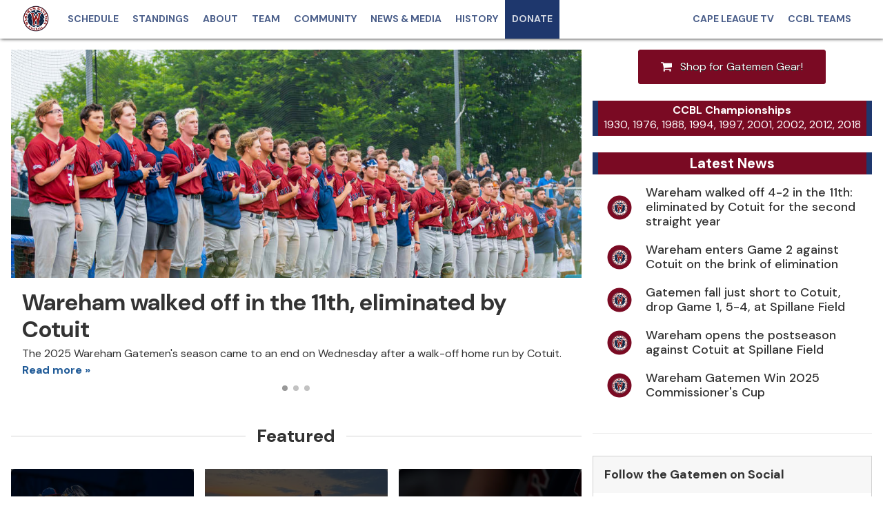

--- FILE ---
content_type: text/html; charset=utf-8
request_url: https://www.capecodleague.com/wareham
body_size: 127633
content:
<!DOCTYPE html><html lang="en"><head><meta charSet="utf-8"/><title>Wareham Gatemen | Cape Cod League | Wareham Gatemen</title><meta property="locale" name="locale" content="en"/><meta http-equiv="Content-Language" content="en"/><meta property="env" name="env" content="production"/><meta property="description" name="description" content="The official website of the Wareham Gatemen, part of the Cape Cod League"/><meta property="page_id" name="page_id" content="Wareham Gatemen | Cape Cod League"/><meta property="og:title" name="og:title" content="Wareham Gatemen | Cape Cod League | Wareham Gatemen"/><meta property="og:description" name="og:description" content="The official website of the Wareham Gatemen, part of the Cape Cod League"/><meta property="og:image" name="og:image" content="https://www.mlbstatic.com/team-logos/share/6103.jpg"/><meta property="og:imag:alt" name="og:imag:alt" content="The official website of the Wareham Gatemen, part of the Cape Cod League"/><meta property="og:site_name" name="og:site_name" content=""/><meta property="og:url" name="og:url" content="https://www.capecodleague.com/wareham"/><meta property="og:type" name="og:type" content="website"/><meta property="timezone" name="timezone" content="America/New_York"/><meta property="twitter:card" name="twitter:card" content="summary_large_image"/><meta property="twitter:site" name="twitter:site" content="@OfficialCCBL"/><meta property="twitter:description" name="twitter:description" content="The official website of the Wareham Gatemen, part of the Cape Cod League"/><meta property="twitter:title" name="twitter:title" content="Wareham Gatemen | Cape Cod League | Wareham Gatemen"/><meta property="twitter:image" name="twitter:image" content="https://www.mlbstatic.com/team-logos/share/6103.jpg"/><meta property="twitter:imag:alt" name="twitter:imag:alt" content="The official website of the Wareham Gatemen, part of the Cape Cod League"/><meta property="viewport" name="viewport" content="width=device-width, initial-scale=1, maximum-scale=1, shrink-to-fit=no"/><link rel="canonical" href="https://www.capecodleague.com/wareham"/><link rel="alternate" href="https://x-partner-prod.us-east4.webeng-gcp.mlbinfra.com" hrefLang="en"/><link rel="alternate" href="https://x-partner-prod.us-east4.webeng-gcp.mlbinfra.com/es" hrefLang="es"/><link rel="shortcut icon" href="https://images.ctfassets.net/iiozhi00a8lc/6bxDRRrjKVe8ZZ4WMUjnlg/6fed1dd2b6d40126e964434de2f50f6b/t6103-secondary-logo.png"/><link rel="apple-touch-icon" href="https://www.mlbstatic.com/team-logos/share/6103.jpg"/><link rel="apple-touch-icon-precomposed" href="https://www.mlbstatic.com/team-logos/share/6103.jpg"/><script defer="" src="https://assets.adobedtm.com/267c22ecc15c/2e9ccd08df63/launch-b864b3e02d57.min.js"></script><meta name="next-head-count" content="30"/><link rel="preconnect" href="//www.mlbstatic.com/mlb.com"/><link rel="preconnect" href="//builds.mlbstatic.com/mlb.com"/><link rel="preconnect" href="//www.mlbstatic.com/mlb.com" crossorigin="anonymous"/><link rel="preconnect" href="//builds.mlbstatic.com/mlb.com" crossorigin="anonymous"/><link rel="dns-prefetch" href="//www.mlbstatic.com/mlb.com"/><link rel="dns-prefetch" href="//builds.mlbstatic.com/mlb.com"/><link rel="preload" href="https://www.mlbstatic.com/mlb.com/fonts/proxima-nova-bold.woff2" as="font" type="font/woff2" crossorigin="anonymous"/><link rel="preload" href="https://www.mlbstatic.com/mlb.com/fonts/proxima-nova-regular.woff2" as="font" type="font/woff2" crossorigin="anonymous"/><link href="https://cdnjs.cloudflare.com/ajax/libs/font-awesome/6.4.2/css/all.min.css" rel="stylesheet"/><link rel="preconnect" href="https://fonts.googleapis.com"/><link rel="preconnect" href="https://fonts.gstatic.com"/><link rel="preconnect" href="https://fonts.gstatic.com" crossorigin /><link rel="preload" href="https://builds.mlbstatic.com/mlb.com/web-apps/x-partner/_next/static/css/864e0b014d6d45d8.css" as="style"/><link rel="stylesheet" href="https://builds.mlbstatic.com/mlb.com/web-apps/x-partner/_next/static/css/864e0b014d6d45d8.css" data-n-p=""/><noscript data-n-css=""></noscript><script defer="" nomodule="" src="https://builds.mlbstatic.com/mlb.com/web-apps/x-partner/_next/static/chunks/polyfills-42372ed130431b0a.js"></script><script src="https://builds.mlbstatic.com/mlb.com/web-apps/x-partner/_next/static/chunks/webpack-22a9e611557bfc8b.js" defer=""></script><script src="https://builds.mlbstatic.com/mlb.com/web-apps/x-partner/_next/static/chunks/framework-76a85bc129fc16ca.js" defer=""></script><script src="https://builds.mlbstatic.com/mlb.com/web-apps/x-partner/_next/static/chunks/main-f5c9b9c55a2b9a02.js" defer=""></script><script src="https://builds.mlbstatic.com/mlb.com/web-apps/x-partner/_next/static/chunks/pages/_app-596c48dded109c59.js" defer=""></script><script src="https://builds.mlbstatic.com/mlb.com/web-apps/x-partner/_next/static/chunks/4e6ff6b2-9e321dcb46aa73ca.js" defer=""></script><script src="https://builds.mlbstatic.com/mlb.com/web-apps/x-partner/_next/static/chunks/78537f27-e3946ba27301ee9c.js" defer=""></script><script src="https://builds.mlbstatic.com/mlb.com/web-apps/x-partner/_next/static/chunks/ee6b5c56-4376379edd549d02.js" defer=""></script><script src="https://builds.mlbstatic.com/mlb.com/web-apps/x-partner/_next/static/chunks/26b4518c-ed4b475d049c5628.js" defer=""></script><script src="https://builds.mlbstatic.com/mlb.com/web-apps/x-partner/_next/static/chunks/a6c7d93c-55298b988be339ea.js" defer=""></script><script src="https://builds.mlbstatic.com/mlb.com/web-apps/x-partner/_next/static/chunks/36515211-9f0e41b4bec8cae3.js" defer=""></script><script src="https://builds.mlbstatic.com/mlb.com/web-apps/x-partner/_next/static/chunks/5226285b-f1e2928c92511916.js" defer=""></script><script src="https://builds.mlbstatic.com/mlb.com/web-apps/x-partner/_next/static/chunks/7608a8f6-cc3b3b76d2b61cee.js" defer=""></script><script src="https://builds.mlbstatic.com/mlb.com/web-apps/x-partner/_next/static/chunks/2dcaacc3-b5f2b2263f7f4c9b.js" defer=""></script><script src="https://builds.mlbstatic.com/mlb.com/web-apps/x-partner/_next/static/chunks/a29ae703-70c961c34719afa8.js" defer=""></script><script src="https://builds.mlbstatic.com/mlb.com/web-apps/x-partner/_next/static/chunks/0c3d0413-43f6f45fdb882b78.js" defer=""></script><script src="https://builds.mlbstatic.com/mlb.com/web-apps/x-partner/_next/static/chunks/b0b9514a-bfcc4a84937b6a6d.js" defer=""></script><script src="https://builds.mlbstatic.com/mlb.com/web-apps/x-partner/_next/static/chunks/9b61e6c5-9ce6395945785973.js" defer=""></script><script src="https://builds.mlbstatic.com/mlb.com/web-apps/x-partner/_next/static/chunks/9922685e-65c1f39bb1f38c43.js" defer=""></script><script src="https://builds.mlbstatic.com/mlb.com/web-apps/x-partner/_next/static/chunks/2edb282b-3593e671f06d1a43.js" defer=""></script><script src="https://builds.mlbstatic.com/mlb.com/web-apps/x-partner/_next/static/chunks/66dee5eb-cd73bd8bef9a47b0.js" defer=""></script><script src="https://builds.mlbstatic.com/mlb.com/web-apps/x-partner/_next/static/chunks/e793ba1d-ef08a3cc2f4ebc07.js" defer=""></script><script src="https://builds.mlbstatic.com/mlb.com/web-apps/x-partner/_next/static/chunks/38a0d332-909ddce372769619.js" defer=""></script><script src="https://builds.mlbstatic.com/mlb.com/web-apps/x-partner/_next/static/chunks/faf0dfaa-f55d3000516315f8.js" defer=""></script><script src="https://builds.mlbstatic.com/mlb.com/web-apps/x-partner/_next/static/chunks/2781-288d1b7102c646c7.js" defer=""></script><script src="https://builds.mlbstatic.com/mlb.com/web-apps/x-partner/_next/static/chunks/4660-bc9356b0f9bfbb4a.js" defer=""></script><script src="https://builds.mlbstatic.com/mlb.com/web-apps/x-partner/_next/static/chunks/2441-7d459bc2d4bac0ff.js" defer=""></script><script src="https://builds.mlbstatic.com/mlb.com/web-apps/x-partner/_next/static/chunks/9541-5f67294dedd21578.js" defer=""></script><script src="https://builds.mlbstatic.com/mlb.com/web-apps/x-partner/_next/static/chunks/5926-41eef2b95b8c65ee.js" defer=""></script><script src="https://builds.mlbstatic.com/mlb.com/web-apps/x-partner/_next/static/chunks/2961-8485ceb5ddd9d21a.js" defer=""></script><script src="https://builds.mlbstatic.com/mlb.com/web-apps/x-partner/_next/static/chunks/7751-a8384a7bc6a39d9e.js" defer=""></script><script src="https://builds.mlbstatic.com/mlb.com/web-apps/x-partner/_next/static/chunks/681-725eb62703f6dea0.js" defer=""></script><script src="https://builds.mlbstatic.com/mlb.com/web-apps/x-partner/_next/static/chunks/4827-80f0120f71192343.js" defer=""></script><script src="https://builds.mlbstatic.com/mlb.com/web-apps/x-partner/_next/static/chunks/8361-30d8ec5baeee7b93.js" defer=""></script><script src="https://builds.mlbstatic.com/mlb.com/web-apps/x-partner/_next/static/chunks/1065-ca925fea7c0a617c.js" defer=""></script><script src="https://builds.mlbstatic.com/mlb.com/web-apps/x-partner/_next/static/chunks/2439-fc0efcb01e9f4f1b.js" defer=""></script><script src="https://builds.mlbstatic.com/mlb.com/web-apps/x-partner/_next/static/chunks/pages/%5B%5B...path%5D%5D-e7142086d96e6a6d.js" defer=""></script><script src="https://builds.mlbstatic.com/mlb.com/web-apps/x-partner/_next/static/pSN7x2lSlwu3sjB2p-WKN/_buildManifest.js" defer=""></script><script src="https://builds.mlbstatic.com/mlb.com/web-apps/x-partner/_next/static/pSN7x2lSlwu3sjB2p-WKN/_ssgManifest.js" defer=""></script><style data-styled="" data-styled-version="5.3.6">.sr-only{position:absolute;width:1px;height:1px;margin:-1px;padding:0;overflow:hidden;-webkit-clip:rect(0,0,0,0);clip:rect(0,0,0,0);border:0;}/*!sc*/
.sr-only-focusable:active,.sr-only-focusable:focus{position:static;width:auto;height:auto;margin:0;overflow:visible;-webkit-clip:auto;clip:auto;}/*!sc*/
data-styled.g1[id="sc-global-ofqMr1"]{content:"sc-global-ofqMr1,"}/*!sc*/
[data-aspect-ratio]{background-color:#ECECEC;background-position:center;background-repeat:no-repeat;background-size:cover;display:block;max-width:100%;overflow:hidden;position:relative;}/*!sc*/
[data-aspect-ratio]::before{content:"";display:block;}/*!sc*/
[data-aspect-ratio] > *{display:block;height:100%;left:0;position:absolute;top:0;width:100%;}/*!sc*/
[data-aspect-ratio] img{object-fit:cover;height:100%;}/*!sc*/
[data-aspect-ratio] img::after{background-color:#ECECEC;background-position:center;background-repeat:no-repeat;background-size:cover;content:" ";height:100%;width:100%;position:absolute;top:0;left:0;}/*!sc*/
[data-aspect-ratio="4:1"]::before{padding-top:25%;}/*!sc*/
[data-aspect-ratio="3:1"]::before{padding-top:33.333333333%;}/*!sc*/
[data-aspect-ratio="5:2"]::before{padding-top:40%;}/*!sc*/
[data-aspect-ratio="16:9"]::before{padding-top:56.25%;}/*!sc*/
[data-aspect-ratio="1:1"]::before{padding-top:100%;}/*!sc*/
[data-aspect-ratio="4:5"]::before{padding-top:125%;}/*!sc*/
[data-aspect-ratio="4:3"]::before{padding-top:75%;}/*!sc*/
data-styled.g2[id="sc-global-fpflBU1"]{content:"sc-global-fpflBU1,"}/*!sc*/
[class*="lazyload"]{opacity:0;-webkit-transition:0.3s opacity;transition:0.3s opacity;}/*!sc*/
.lazyload--loaded{opacity:1;}/*!sc*/
data-styled.g3[id="sc-global-kbbcAv1"]{content:"sc-global-kbbcAv1,"}/*!sc*/
@media print{.megamenu,.site-footer,.l-grid--two-column__col--right{display:none;}}/*!sc*/
data-styled.g4[id="sc-global-cwvNcb1"]{content:"sc-global-cwvNcb1,"}/*!sc*/
@font-face{font-style:normal;}/*!sc*/
@font-face{font-weight:100;font-style:italic;}/*!sc*/
@font-face{font-weight:300;font-style:normal;}/*!sc*/
@font-face{font-weight:300;font-style:italic;}/*!sc*/
@font-face{font-weight:400;font-style:normal;}/*!sc*/
@font-face{font-weight:400;font-style:italic;}/*!sc*/
@font-face{font-weight:500;font-style:normal;}/*!sc*/
@font-face{font-weight:500;font-style:italic;}/*!sc*/
@font-face{font-weight:600;font-style:normal;}/*!sc*/
@font-face{font-weight:600;font-style:italic;}/*!sc*/
@font-face{font-weight:700;font-style:normal;}/*!sc*/
@font-face{font-weight:700;font-style:italic;}/*!sc*/
@font-face{font-weight:800;font-style:normal;}/*!sc*/
@font-face{font-weight:800;font-style:italic;}/*!sc*/
@font-face{font-weight:900;font-style:normal;}/*!sc*/
@font-face{font-weight:900;font-style:italic;}/*!sc*/
@font-face/*!sc*/
html h1,html h2,html h3,html h4,html h5,html h6,html .u-text-h1,html .u-text-h2,html .u-text-h3,html .u-text-h4,html .u-text-h5,html .u-text-h6,html .u-text-h7{margin-top:0;margin-bottom:1rem;line-height:1.2;}/*!sc*/
html h1--line,html h2--line,html h3--line,html h4--line,html h5--line,html h6--line,html .u-text-h1--line,html .u-text-h2--line,html .u-text-h3--line,html .u-text-h4--line,html .u-text-h5--line,html .u-text-h6--line,html .u-text-h7--line{display:-webkit-box;display:-webkit-flex;display:-ms-flexbox;display:flex;-webkit-align-items:center;-webkit-box-align:center;-ms-flex-align:center;align-items:center;}/*!sc*/
html h1--line::after,html h2--line::after,html h3--line::after,html h4--line::after,html h5--line::after,html h6--line::after,html .u-text-h1--line::after,html .u-text-h2--line::after,html .u-text-h3--line::after,html .u-text-h4--line::after,html .u-text-h5--line::after,html .u-text-h6--line::after,html .u-text-h7--line::after{background-color:#333333;content:"";-webkit-box-flex:1;-webkit-flex-grow:1;-ms-flex-positive:1;flex-grow:1;height:1px;margin-left:0.5rem;}/*!sc*/
html h1,html h2,html h3,html h4,html h5,html .u-text-h1,html .u-text-h2,html .u-text-h3,html .u-text-h4,html .u-text-h5{margin-top:0;font-weight:bold;}/*!sc*/
h1,.u-text-h1{font-size:2.00533921rem;}/*!sc*/
@media (min-width:768px){h1,.u-text-h1{font-size:2.6426566406249994rem;}}/*!sc*/
h2,.u-text-h2{font-size:1.6851589999999999rem;}/*!sc*/
@media (min-width:768px){h2,.u-text-h2{font-size:2.0726718749999997rem;}}/*!sc*/
h3,.u-text-h3{font-size:1.4161rem;}/*!sc*/
@media (min-width:768px){h3,.u-text-h3{font-size:1.6256249999999999rem;}}/*!sc*/
h4,.u-text-h4{font-size:1.19rem;}/*!sc*/
@media (min-width:768px){h4,.u-text-h4{font-size:1.275rem;}}/*!sc*/
h5,.u-text-h5{font-size:1rem;}/*!sc*/
@media (min-width:768px){h5,.u-text-h5{font-size:1rem;}}/*!sc*/
h6,.u-text-h6{font-size:0.8403361344537815rem;}/*!sc*/
@media (min-width:768px){h6,.u-text-h6{font-size:0.7843137254901962rem;}}/*!sc*/
.u-text-h7{font-size:0.7061648188687241rem;}/*!sc*/
@media (min-width:768px){.u-text-h7{font-size:0.6151480199923107rem;}}/*!sc*/
p{margin-top:0;margin-bottom:1rem;}/*!sc*/
.u-text-body{font-size:1rem;}/*!sc*/
.p-text-caption{font-size:0.8748906386701663rem;color:#666666;}/*!sc*/
.p-text-subcaption{font-size:0.7654336296326913rem;color:#666666;}/*!sc*/
.u-text-disclaimer{font-size:0.7654336296326913rem;font-style:italic;color:#666666;}/*!sc*/
ol{margin:0;padding:0;}/*!sc*/
ul{list-style:none;margin:0;padding:0;}/*!sc*/
.p-text-list{padding-left:1rem;line-height:1.2;list-style-type:disc;margin-top:0;margin-bottom:1rem;}/*!sc*/
.p-text-list--unstyled{list-style:none;padding-left:0;}/*!sc*/
.p-text-list ul{list-style-type:circle;padding-top:1rem;}/*!sc*/
.p-text-list li{margin-bottom:0.75rem;}/*!sc*/
.p-text-list--ordered{list-style:decimal;}/*!sc*/
a{-webkit-text-decoration:none;text-decoration:none;}/*!sc*/
.p-text-link{color:#1F5A97;font-weight:bold;}/*!sc*/
.p-text-more-link{font-size:1rem;line-height:1.2;}/*!sc*/
@media (min-width:768px){.p-text-more-link{font-size:1rem;}}/*!sc*/
.p-text-more-link::after{content:" \00BB";}/*!sc*/
data-styled.g6[id="sc-global-ghltnv1"]{content:"sc-global-ghltnv1,"}/*!sc*/
.u-text-reset{margin-bottom:0;line-height:1;}/*!sc*/
.u-text-underlined{border-bottom:1px solid #D2D2D2;padding-bottom:1rem;}/*!sc*/
.u-text-left{text-align:left;}/*!sc*/
.u-text-center{text-align:center;}/*!sc*/
.u-text-right{text-align:right;}/*!sc*/
.u-text-columns--four-columns{-webkit-column-count:4;column-count:4;}/*!sc*/
@media (max-width:768px){.u-text-columns--four-columns{-webkit-column-count:2;column-count:2;}}/*!sc*/
@media (max-width:568px){.u-text-columns--four-columns{-webkit-column-count:1;column-count:1;}}/*!sc*/
.u-text-columns--three-columns{-webkit-column-count:3;column-count:3;}/*!sc*/
@media (max-width:568px){.u-text-columns--three-columns{-webkit-column-count:1;column-count:1;}}/*!sc*/
.u-text-columns--two-columns{-webkit-column-count:2;column-count:2;}/*!sc*/
@media (max-width:568px){.u-text-columns--two-columns{-webkit-column-count:1;column-count:1;}}/*!sc*/
body:not(.is-app) .u-app-show{display:none !important;visibility:hidden !important;}/*!sc*/
.is-app .u-app-hide{display:none !important;visibility:hidden !important;}/*!sc*/
.is-app .u-app-show{visibility:visible;}/*!sc*/
[data-pb-appears],[data-pb-expires]{display:none !important;}/*!sc*/
data-styled.g7[id="sc-global-ffDNXh1"]{content:"sc-global-ffDNXh1,"}/*!sc*/
html{line-height:1.15;-webkit-text-size-adjust:100%;}/*!sc*/
body{margin:0;}/*!sc*/
main{display:block;}/*!sc*/
h1{font-size:2em;margin:0.67em 0;}/*!sc*/
hr{box-sizing:content-box;height:0;overflow:visible;}/*!sc*/
pre{font-family:monospace,monospace;font-size:1em;}/*!sc*/
a{background-color:transparent;}/*!sc*/
abbr[title]{border-bottom:none;-webkit-text-decoration:underline;text-decoration:underline;-webkit-text-decoration:underline dotted;text-decoration:underline dotted;}/*!sc*/
b,strong{font-weight:bolder;}/*!sc*/
code,kbd,samp{font-family:monospace,monospace;font-size:1em;}/*!sc*/
small{font-size:80%;}/*!sc*/
sub,sup{font-size:75%;line-height:0;position:relative;vertical-align:baseline;}/*!sc*/
sub{bottom:-0.25em;}/*!sc*/
sup{top:-0.5em;}/*!sc*/
img{border-style:none;}/*!sc*/
button,input,optgroup,select,textarea{font-family:inherit;font-size:100%;line-height:1.15;margin:0;}/*!sc*/
button,input{overflow:visible;}/*!sc*/
button,select{text-transform:none;}/*!sc*/
button,[type="button"],[type="reset"],[type="submit"]{-webkit-appearance:button;}/*!sc*/
button::-moz-focus-inner,[type="button"]::-moz-focus-inner,[type="reset"]::-moz-focus-inner,[type="submit"]::-moz-focus-inner{border-style:none;padding:0;}/*!sc*/
button:-moz-focusring,[type="button"]:-moz-focusring,[type="reset"]:-moz-focusring,[type="submit"]:-moz-focusring{outline:1px dotted ButtonText;}/*!sc*/
fieldset{padding:0.35em 0.75em 0.625em;}/*!sc*/
legend{box-sizing:border-box;color:inherit;display:table;max-width:100%;padding:0;white-space:normal;}/*!sc*/
progress{vertical-align:baseline;}/*!sc*/
textarea{overflow:auto;}/*!sc*/
[type="checkbox"],[type="radio"]{box-sizing:border-box;padding:0;}/*!sc*/
[type="number"]::-webkit-inner-spin-button,[type="number"]::-webkit-outer-spin-button{height:auto;}/*!sc*/
[type="search"]{-webkit-appearance:textfield;outline-offset:-2px;}/*!sc*/
[type="search"]::-webkit-search-decoration{-webkit-appearance:none;}/*!sc*/
::-webkit-file-upload-button{-webkit-appearance:button;font:inherit;}/*!sc*/
details{display:block;}/*!sc*/
summary{display:list-item;}/*!sc*/
template{display:none;}/*!sc*/
[hidden]{display:none;}/*!sc*/
html{font-size:14px;height:100%;}/*!sc*/
@media (min-width:768px){html{font-size:16px;}}/*!sc*/
body{-webkit-font-smoothing:antialiased;-webkit-box-direction:normal;width:100%;color:#333333;display:-webkit-box;display:-webkit-flex;display:-ms-flexbox;display:flex;-webkit-flex-direction:column;-ms-flex-direction:column;flex-direction:column;height:100%;line-height:1.5;overflow-x:hidden;-webkit-text-size-adjust:100%;}/*!sc*/
.menu-open{overflow:hidden;position:fixed;}/*!sc*/
main:not(.auth-container){-webkit-flex:1 0 auto;-ms-flex:1 0 auto;flex:1 0 auto;overflow-x:hidden;}/*!sc*/
@media (min-width:768px){main:not(.auth-container){overflow-x:unset;}}/*!sc*/
.container{background-color:#FFFFFF;margin-right:auto;margin-left:auto;max-width:1448px;overflow:hidden;position:relative;width:100%;}/*!sc*/
.container--max-width{max-width:1440px;overflow:hidden;}/*!sc*/
img{max-width:100%;}/*!sc*/
.t-latest-news{background-color:#F7F7F7;color:#333333;}/*!sc*/
.t-railGrey{background-color:#F7F7F7 !important;color:#333333;}/*!sc*/
.t-dark-video-tray{background-color:#000000;}/*!sc*/
.t-dark-video-tray .p-embed-player .video-preview{background-color:#000000;}/*!sc*/
.t-dark-video-tray .p-embed-player .homepage-drawer-embed .video-preview-metadata__title,.t-dark-video-tray .p-embed-player .homepage-drawer-embed .video-preview-description{color:#FFFFFF;}/*!sc*/
.container--homepage .l-grid__content--box.t-dark-video-tray::after,.l-grid--three-column-homepage .l-grid__content--box.t-dark-video-tray::after{border-bottom-color:#000000;}/*!sc*/
.border-box *{box-sizing:border-box;}/*!sc*/
#react-footer .p-icon *{fill:currentColor;}/*!sc*/
#__next{display:-webkit-box !important;display:-webkit-flex !important;display:-ms-flexbox !important;display:flex !important;-webkit-flex-direction:column;-ms-flex-direction:column;flex-direction:column;height:100%;}/*!sc*/
.p-ad__background-overlay{position:absolute;top:130px;width:130px;left:-130px;}/*!sc*/
@media (max-width:1023px){.header__nav-top__logo--mlb{padding-right:63px !important;}}/*!sc*/
.header__subnav__content{padding-right:24px !important;}/*!sc*/
header.mlb-header.mlb-header--side-nav-closed .header__nav-top__nav-container .header__subnav--teams__leagues .header__subnav__item,header.mlb-header.mlb-header--side-nav-closed .header__nav-top__nav-container .header__subnav--teams__leagues .header__subnav__group-title{padding:11px 4px !important;}/*!sc*/
data-styled.g9[id="sc-global-bnHPKf1"]{content:"sc-global-bnHPKf1,"}/*!sc*/
html .l-grid{-webkit-align-items:stretch;-webkit-box-align:stretch;-ms-flex-align:stretch;align-items:stretch;display:-webkit-box;display:-webkit-flex;display:-ms-flexbox;display:flex;-webkit-flex-wrap:wrap;-ms-flex-wrap:wrap;flex-wrap:wrap;}/*!sc*/
html .l-grid--gutters{margin:-0.5rem;}/*!sc*/
html .l-grid--gutters .l-grid__col{padding:0.5rem;}/*!sc*/
html .l-grid--gutters .l-grid__content{margin:0;}/*!sc*/
html .l-grid--gutters .l-grid__content--flat-card:only-child{height:100%;}/*!sc*/
html .l-grid--gutters .l-grid__content--box:only-child{height:100%;}/*!sc*/
html .l-grid--gutters .l-grid__content--card:only-child{height:100%;}/*!sc*/
html .l-grid__col{-webkit-flex-basis:100%;-ms-flex-preferred-size:100%;flex-basis:100%;max-width:100%;min-height:1px;}/*!sc*/
html .l-grid__col--auto{-webkit-flex:auto;-ms-flex:auto;flex:auto;}/*!sc*/
html .l-grid__col--transparent{background-color:transparent !important;}/*!sc*/
html .l-grid__col--2{-webkit-flex-basis:16.666666667%;-ms-flex-preferred-size:16.666666667%;flex-basis:16.666666667%;max-width:16.666666667%;}/*!sc*/
html .l-grid__col--3{-webkit-flex-basis:25.000000000%;-ms-flex-preferred-size:25.000000000%;flex-basis:25.000000000%;max-width:25.000000000%;}/*!sc*/
html .l-grid__col--4{-webkit-flex-basis:33.333333333%;-ms-flex-preferred-size:33.333333333%;flex-basis:33.333333333%;max-width:33.333333333%;}/*!sc*/
html .l-grid__col--5{-webkit-flex-basis:41.666666667%;-ms-flex-preferred-size:41.666666667%;flex-basis:41.666666667%;max-width:41.666666667%;}/*!sc*/
html .l-grid__col--6{-webkit-flex-basis:50.000000000%;-ms-flex-preferred-size:50.000000000%;flex-basis:50.000000000%;max-width:50.000000000%;}/*!sc*/
html .l-grid__col--7{-webkit-flex-basis:58.333333333%;-ms-flex-preferred-size:58.333333333%;flex-basis:58.333333333%;max-width:58.333333333%;}/*!sc*/
html .l-grid__col--8{-webkit-flex-basis:66.666666667%;-ms-flex-preferred-size:66.666666667%;flex-basis:66.666666667%;max-width:66.666666667%;}/*!sc*/
html .l-grid__col--9{-webkit-flex-basis:75.000000000%;-ms-flex-preferred-size:75.000000000%;flex-basis:75.000000000%;max-width:75.000000000%;}/*!sc*/
html .l-grid__col--10{-webkit-flex-basis:83.333333333%;-ms-flex-preferred-size:83.333333333%;flex-basis:83.333333333%;max-width:83.333333333%;}/*!sc*/
@media (max-width:567px){html .l-grid__col--xs-2{-webkit-flex-basis:16.666666667%;-ms-flex-preferred-size:16.666666667%;flex-basis:16.666666667%;max-width:16.666666667%;}html .l-grid__col--xs-3{-webkit-flex-basis:25.000000000%;-ms-flex-preferred-size:25.000000000%;flex-basis:25.000000000%;max-width:25.000000000%;}html .l-grid__col--xs-4{-webkit-flex-basis:33.333333333%;-ms-flex-preferred-size:33.333333333%;flex-basis:33.333333333%;max-width:33.333333333%;}html .l-grid__col--xs-5{-webkit-flex-basis:41.666666667%;-ms-flex-preferred-size:41.666666667%;flex-basis:41.666666667%;max-width:41.666666667%;}html .l-grid__col--xs-6{-webkit-flex-basis:50.000000000%;-ms-flex-preferred-size:50.000000000%;flex-basis:50.000000000%;max-width:50.000000000%;}html .l-grid__col--xs-7{-webkit-flex-basis:58.333333333%;-ms-flex-preferred-size:58.333333333%;flex-basis:58.333333333%;max-width:58.333333333%;}html .l-grid__col--xs-8{-webkit-flex-basis:66.666666667%;-ms-flex-preferred-size:66.666666667%;flex-basis:66.666666667%;max-width:66.666666667%;}html .l-grid__col--xs-9{-webkit-flex-basis:75.000000000%;-ms-flex-preferred-size:75.000000000%;flex-basis:75.000000000%;max-width:75.000000000%;}html .l-grid__col--xs-10{-webkit-flex-basis:83.333333333%;-ms-flex-preferred-size:83.333333333%;flex-basis:83.333333333%;max-width:83.333333333%;}html .l-grid__col--xs-hidden{display:none;}html .l-grid__col--xs-fifth{-webkit-flex-basis:20%;-ms-flex-preferred-size:20%;flex-basis:20%;max-width:20%;}html .l-grid__col--xs-12{-webkit-flex-basis:100%;-ms-flex-preferred-size:100%;flex-basis:100%;max-width:100%;}}/*!sc*/
@media (min-width:568px) and (max-width:767px){html .l-grid__col--sm-2{-webkit-flex-basis:16.666666667%;-ms-flex-preferred-size:16.666666667%;flex-basis:16.666666667%;max-width:16.666666667%;}html .l-grid__col--sm-3{-webkit-flex-basis:25.000000000%;-ms-flex-preferred-size:25.000000000%;flex-basis:25.000000000%;max-width:25.000000000%;}html .l-grid__col--sm-4{-webkit-flex-basis:33.333333333%;-ms-flex-preferred-size:33.333333333%;flex-basis:33.333333333%;max-width:33.333333333%;}html .l-grid__col--sm-5{-webkit-flex-basis:41.666666667%;-ms-flex-preferred-size:41.666666667%;flex-basis:41.666666667%;max-width:41.666666667%;}html .l-grid__col--sm-6{-webkit-flex-basis:50.000000000%;-ms-flex-preferred-size:50.000000000%;flex-basis:50.000000000%;max-width:50.000000000%;}html .l-grid__col--sm-7{-webkit-flex-basis:58.333333333%;-ms-flex-preferred-size:58.333333333%;flex-basis:58.333333333%;max-width:58.333333333%;}html .l-grid__col--sm-8{-webkit-flex-basis:66.666666667%;-ms-flex-preferred-size:66.666666667%;flex-basis:66.666666667%;max-width:66.666666667%;}html .l-grid__col--sm-9{-webkit-flex-basis:75.000000000%;-ms-flex-preferred-size:75.000000000%;flex-basis:75.000000000%;max-width:75.000000000%;}html .l-grid__col--sm-10{-webkit-flex-basis:83.333333333%;-ms-flex-preferred-size:83.333333333%;flex-basis:83.333333333%;max-width:83.333333333%;}html .l-grid__col--sm-fifth{-webkit-flex-basis:20%;-ms-flex-preferred-size:20%;flex-basis:20%;max-width:20%;}html .l-grid__col--sm-12{-webkit-flex-basis:100%;-ms-flex-preferred-size:100%;flex-basis:100%;max-width:100%;}html .l-grid__col--sm-hidden{display:none;}}/*!sc*/
@media (min-width:768px) and (max-width:1023px){html .l-grid__col--md-2{-webkit-flex-basis:16.666666667%;-ms-flex-preferred-size:16.666666667%;flex-basis:16.666666667%;max-width:16.666666667%;}html .l-grid__col--md-3{-webkit-flex-basis:25.000000000%;-ms-flex-preferred-size:25.000000000%;flex-basis:25.000000000%;max-width:25.000000000%;}html .l-grid__col--md-4{-webkit-flex-basis:33.333333333%;-ms-flex-preferred-size:33.333333333%;flex-basis:33.333333333%;max-width:33.333333333%;}html .l-grid__col--md-5{-webkit-flex-basis:41.666666667%;-ms-flex-preferred-size:41.666666667%;flex-basis:41.666666667%;max-width:41.666666667%;}html .l-grid__col--md-6{-webkit-flex-basis:50.000000000%;-ms-flex-preferred-size:50.000000000%;flex-basis:50.000000000%;max-width:50.000000000%;}html .l-grid__col--md-7{-webkit-flex-basis:58.333333333%;-ms-flex-preferred-size:58.333333333%;flex-basis:58.333333333%;max-width:58.333333333%;}html .l-grid__col--md-8{-webkit-flex-basis:66.666666667%;-ms-flex-preferred-size:66.666666667%;flex-basis:66.666666667%;max-width:66.666666667%;}html .l-grid__col--md-9{-webkit-flex-basis:75.000000000%;-ms-flex-preferred-size:75.000000000%;flex-basis:75.000000000%;max-width:75.000000000%;}html .l-grid__col--md-10{-webkit-flex-basis:83.333333333%;-ms-flex-preferred-size:83.333333333%;flex-basis:83.333333333%;max-width:83.333333333%;}html .l-grid__col--md-fifth{-webkit-flex-basis:20%;-ms-flex-preferred-size:20%;flex-basis:20%;max-width:20%;}html .l-grid__col--md-12{-webkit-flex-basis:100%;-ms-flex-preferred-size:100%;flex-basis:100%;max-width:100%;}html .l-grid__col--md-hidden{display:none;}}/*!sc*/
@media (min-width:1024px) and (max-width:1303px){html .l-grid__col--lg-2{-webkit-flex-basis:16.666666667%;-ms-flex-preferred-size:16.666666667%;flex-basis:16.666666667%;max-width:16.666666667%;}html .l-grid__col--lg-3{-webkit-flex-basis:25.000000000%;-ms-flex-preferred-size:25.000000000%;flex-basis:25.000000000%;max-width:25.000000000%;}html .l-grid__col--lg-4{-webkit-flex-basis:33.333333333%;-ms-flex-preferred-size:33.333333333%;flex-basis:33.333333333%;max-width:33.333333333%;}html .l-grid__col--lg-5{-webkit-flex-basis:41.666666667%;-ms-flex-preferred-size:41.666666667%;flex-basis:41.666666667%;max-width:41.666666667%;}html .l-grid__col--lg-6{-webkit-flex-basis:50.000000000%;-ms-flex-preferred-size:50.000000000%;flex-basis:50.000000000%;max-width:50.000000000%;}html .l-grid__col--lg-7{-webkit-flex-basis:58.333333333%;-ms-flex-preferred-size:58.333333333%;flex-basis:58.333333333%;max-width:58.333333333%;}html .l-grid__col--lg-8{-webkit-flex-basis:66.666666667%;-ms-flex-preferred-size:66.666666667%;flex-basis:66.666666667%;max-width:66.666666667%;}html .l-grid__col--lg-9{-webkit-flex-basis:75.000000000%;-ms-flex-preferred-size:75.000000000%;flex-basis:75.000000000%;max-width:75.000000000%;}html .l-grid__col--lg-10{-webkit-flex-basis:83.333333333%;-ms-flex-preferred-size:83.333333333%;flex-basis:83.333333333%;max-width:83.333333333%;}html .l-grid__col--lg-fifth{-webkit-flex-basis:20%;-ms-flex-preferred-size:20%;flex-basis:20%;max-width:20%;}html .l-grid__col--lg-12{-webkit-flex-basis:100%;-ms-flex-preferred-size:100%;flex-basis:100%;max-width:100%;}html .l-grid__col--lg-hidden{display:none;}}/*!sc*/
@media (min-width:1304px){html .l-grid__col--xl-2{-webkit-flex-basis:16.666666667%;-ms-flex-preferred-size:16.666666667%;flex-basis:16.666666667%;max-width:16.666666667%;}html .l-grid__col--xl-3{-webkit-flex-basis:25.000000000%;-ms-flex-preferred-size:25.000000000%;flex-basis:25.000000000%;max-width:25.000000000%;}html .l-grid__col--xl-4{-webkit-flex-basis:33.333333333%;-ms-flex-preferred-size:33.333333333%;flex-basis:33.333333333%;max-width:33.333333333%;}html .l-grid__col--xl-5{-webkit-flex-basis:41.666666667%;-ms-flex-preferred-size:41.666666667%;flex-basis:41.666666667%;max-width:41.666666667%;}html .l-grid__col--xl-6{-webkit-flex-basis:50.000000000%;-ms-flex-preferred-size:50.000000000%;flex-basis:50.000000000%;max-width:50.000000000%;}html .l-grid__col--xl-7{-webkit-flex-basis:58.333333333%;-ms-flex-preferred-size:58.333333333%;flex-basis:58.333333333%;max-width:58.333333333%;}html .l-grid__col--xl-8{-webkit-flex-basis:66.666666667%;-ms-flex-preferred-size:66.666666667%;flex-basis:66.666666667%;max-width:66.666666667%;}html .l-grid__col--xl-9{-webkit-flex-basis:75.000000000%;-ms-flex-preferred-size:75.000000000%;flex-basis:75.000000000%;max-width:75.000000000%;}html .l-grid__col--xl-10{-webkit-flex-basis:83.333333333%;-ms-flex-preferred-size:83.333333333%;flex-basis:83.333333333%;max-width:83.333333333%;}html .l-grid__col--xl-hidden{display:none;}html .l-grid__col--xl-fifth{-webkit-flex-basis:20%;-ms-flex-preferred-size:20%;flex-basis:20%;max-width:20%;}html .l-grid__col--xl-12{-webkit-flex-basis:100%;-ms-flex-preferred-size:100%;flex-basis:100%;max-width:100%;}}/*!sc*/
@media (max-width:567px){html .l-grid__content--xs-hidden{display:none;}}/*!sc*/
@media (min-width:568px) and (max-width:767px){html .l-grid__content--sm-hidden{display:none;}}/*!sc*/
@media (min-width:768px) and (max-width:1023px){html .l-grid__content--md-hidden{display:none;}}/*!sc*/
@media (min-width:1024px) and (max-width:1303px){html .l-grid__content--lg-hidden{display:none;}}/*!sc*/
@media (min-width:1304px){html .l-grid__content--xl-hidden{display:none;}}/*!sc*/
html .l-grid__content > *:not(:last-child){margin-bottom:1rem;}/*!sc*/
html .l-grid__content--inset{margin-bottom:1rem;margin-left:1rem;margin-right:1rem;margin-top:1rem;}/*!sc*/
html .l-grid__content--box{padding-bottom:1rem;padding-left:1rem;padding-right:1rem;padding-top:1rem;}/*!sc*/
html .l-grid__content--card{background-color:#FFFFFF;box-shadow:0 2px 3px rgba(0,0,0,0.1);margin-bottom:1rem;margin-left:1rem;margin-right:1rem;margin-top:1rem;padding-bottom:1rem;padding-left:1rem;padding-right:1rem;padding-top:1rem;}/*!sc*/
@media (max-width:568px){html .l-grid__content--card{margin-left:0;margin-right:0;}}/*!sc*/
html .l-grid__content--flat-card{border:1px solid #D2D2D2;margin-bottom:1rem;margin-left:1rem;margin-right:1rem;margin-top:1rem;padding-bottom:1rem;padding-left:1rem;padding-right:1rem;padding-top:1rem;}/*!sc*/
html .l-grid__content--flat-card > .l-grid__content-title{background-color:#F7F7F7;margin-left:-1rem;margin-right:-1rem;margin-top:-1rem;padding-left:1rem;padding-right:1rem;padding-top:1rem;padding-bottom:1rem;}/*!sc*/
html .l-grid__content-title{text-transform:none;font-size:1.125rem;}/*!sc*/
html .l-grid__more-link{font-size:1rem;line-height:1.2;}/*!sc*/
@media (min-width:768px){html .l-grid__more-link{font-size:1rem;}}/*!sc*/
html .l-grid .t-primary{color:white;background:#7A0A23;}/*!sc*/
html .l-grid .t-secondary{color:white;background:#1E376D;}/*!sc*/
data-styled.g10[id="sc-global-dlMCwq1"]{content:"sc-global-dlMCwq1,"}/*!sc*/
@media (min-width:1024px){html .l-grid--one-column__col--middle{-webkit-flex-basis:100.000000000%;-ms-flex-preferred-size:100.000000000%;flex-basis:100.000000000%;max-width:100.000000000%;}}/*!sc*/
data-styled.g11[id="sc-global-iGVrEe1"]{content:"sc-global-iGVrEe1,"}/*!sc*/
@media (min-width:1024px){html .l-grid--two-column__col--left{-webkit-flex-basis:75.000000000%;-ms-flex-preferred-size:75.000000000%;flex-basis:75.000000000%;max-width:75.000000000%;}}/*!sc*/
@media (min-width:1024px){html .l-grid--two-column__col--right{-webkit-flex-basis:25.000000000%;-ms-flex-preferred-size:25.000000000%;flex-basis:25.000000000%;max-width:25.000000000%;}}/*!sc*/
data-styled.g12[id="sc-global-feRfFj1"]{content:"sc-global-feRfFj1,"}/*!sc*/
@media (min-width:1024px){html .l-grid--three-column__col--left{-webkit-flex-basis:calc( 16.666666667% + calc(1 * 1rem) );-ms-flex-preferred-size:calc( 16.666666667% + calc(1 * 1rem) );flex-basis:calc( 16.666666667% + calc(1 * 1rem) );max-width:calc( 16.666666667% + calc(1 * 1rem) );}}/*!sc*/
@media (min-width:1024px){html .l-grid--three-column__col--middle{border-left:1px solid #D2D2D2;z-index:1;}}/*!sc*/
@media (min-width:768px) and (max-width:1024px){html .l-grid--three-column__col--middle{-webkit-flex-basis:calc( 66.666666667% + calc(-1 * 1rem) );-ms-flex-preferred-size:calc( 66.666666667% + calc(-1 * 1rem) );flex-basis:calc( 66.666666667% + calc(-1 * 1rem) );max-width:calc( 66.666666667% + calc(-1 * 1rem) );}}/*!sc*/
@media (min-width:1024px) and (max-width:1304px){html .l-grid--three-column__col--middle{-webkit-flex-basis:calc( 50.000000000% + calc(-1 * 1rem) );-ms-flex-preferred-size:calc( 50.000000000% + calc(-1 * 1rem) );flex-basis:calc( 50.000000000% + calc(-1 * 1rem) );max-width:calc( 50.000000000% + calc(-1 * 1rem) );}}/*!sc*/
@media (min-width:1304px){html .l-grid--three-column__col--middle{-webkit-flex-basis:calc( 58.333333333% + calc(-2 * 1rem) );-ms-flex-preferred-size:calc( 58.333333333% + calc(-2 * 1rem) );flex-basis:calc( 58.333333333% + calc(-2 * 1rem) );max-width:calc( 58.333333333% + calc(-2 * 1rem) );}}/*!sc*/
html .l-grid--three-column__col--right{background-color:#E2E2E2;}/*!sc*/
@media (min-width:768px) and (max-width:1024px){html .l-grid--three-column__col--right{-webkit-flex-basis:calc( 33.333333333% + calc(1 * 1rem) );-ms-flex-preferred-size:calc( 33.333333333% + calc(1 * 1rem) );flex-basis:calc( 33.333333333% + calc(1 * 1rem) );max-width:calc( 33.333333333% + calc(1 * 1rem) );}}/*!sc*/
@media (min-width:1024px) and (max-width:1304px){html .l-grid--three-column__col--right{-webkit-flex-basis:33.333333333%;-ms-flex-preferred-size:33.333333333%;flex-basis:33.333333333%;max-width:33.333333333%;}}/*!sc*/
@media (min-width:1304px){html .l-grid--three-column__col--right{-webkit-flex-basis:calc( 25.000000000% + calc(1 * 1rem) );-ms-flex-preferred-size:calc( 25.000000000% + calc(1 * 1rem) );flex-basis:calc( 25.000000000% + calc(1 * 1rem) );max-width:calc( 25.000000000% + calc(1 * 1rem) );}}/*!sc*/
data-styled.g13[id="sc-global-sqTpR1"]{content:"sc-global-sqTpR1,"}/*!sc*/
.container--forge .fc-text--paragraph,.container--homebase .fc-text--paragraph{font-size:14px;line-height:1.5;}/*!sc*/
.container--forge .fc-text--title,.container--homebase .fc-text--title,.container--forge .fc-text--subtitle,.container--homebase .fc-text--subtitle{font-weight:400;line-height:1.2;}/*!sc*/
.container--forge .fc-text--title,.container--homebase .fc-text--title{font-size:1.685159rem;}/*!sc*/
.container--forge .fc-text--subtitle,.container--homebase .fc-text--subtitle{font-size:1.4161rem;}/*!sc*/
@media (min-width:768px){.container--forge .fc-text--title,.container--homebase .fc-text--title{font-size:2.07267187rem;}.container--forge .fc-text--subtitle,.container--homebase .fc-text--subtitle{font-size:1.625625rem;}}/*!sc*/
.container--forge .fc-label,.container--homebase .fc-label,.container--forge .fc-field__checkbox-text,.container--homebase .fc-field__checkbox-text,.container--forge .fc-field__input,.container--homebase .fc-field__input,.container--forge .fc-field__select,.container--homebase .fc-field__select,.container--forge .fc-field__radio-text,.container--homebase .fc-field__radio-text{font-size:0.875rem;line-height:1.5;}/*!sc*/
.container--forge .fc-label,.container--homebase .fc-label{font-size:1rem;margin-bottom:0.25rem;}/*!sc*/
.container--forge .fc-text--small-text,.container--homebase .fc-text--small-text{line-height:1.5;}/*!sc*/
.container--forge .fl-grid,.container--homebase .fl-grid{padding:0;}/*!sc*/
@media (min-width:1304px){.container--forge,.container--homebase{overflow:unset;}}/*!sc*/
.l-grid__content--none .p-ad{margin-top:1rem;}/*!sc*/
#homepage-scoreboard{background-color:transparent;box-shadow:none;}/*!sc*/
.container.container--forge.container--homepage .metadata-partial-wrapper.playing{padding:0.5rem 0;}/*!sc*/
@media only screen and (max-width:1303px){.container.container--forge.container--homepage .video-preview-metadata__title{padding-top:0;}}/*!sc*/
@media (min-width:768px){.container--homepage .l-grid__content--card{border-radius:6px;box-shadow:none;}}/*!sc*/
@media (max-width:767px){.container--homepage .p-mixed-feed__item:nth-of-type(n+8),.l-grid--three-column-homepage .p-mixed-feed__item:nth-of-type(n+8){display:none;}}/*!sc*/
@media (min-width:568px) and (max-width:767px){.container--homepage .p-headline-stack__list,.l-grid--three-column-homepage .p-headline-stack__list{-webkit-column-count:2;column-count:2;}.container--homepage .p-headline-stack__headline,.l-grid--three-column-homepage .p-headline-stack__headline{margin-bottom:auto;}.container--homepage .p-headline-stack__link,.l-grid--three-column-homepage .p-headline-stack__link{display:inline-block;margin-bottom:1rem;}@media (max-width:767px){.container--homepage .p-headline-stack__link,.l-grid--three-column-homepage .p-headline-stack__link{margin-bottom:20px;}}}/*!sc*/
@media (max-width:1024px){.container--homepage .l-grid__col--homepage-left,.l-grid--three-column-homepage .l-grid__col--homepage-left,.container--homepage .l-grid--three-column__col--left .l-grid__col,.l-grid--three-column-homepage .l-grid--three-column__col--left .l-grid__col{background-color:#FFFFFF;}}/*!sc*/
@media (min-width:1024px){.container--homepage .p-ad #club-mig-ticketing,.l-grid--three-column-homepage .p-ad #club-mig-ticketing{padding-top:1rem;padding-bottom:1rem;border-top:1px solid #D2D2D2;border-bottom:1px solid #D2D2D2;}}/*!sc*/
html .l-grid--three-column__col--left .u-text-h5,html .l-grid--three-column__col--middle .u-text-h5,html .l-grid--three-column__col--right .u-text-h5{border-bottom:1px solid #ECECEC;font-size:16px;padding-bottom:0.5rem;text-transform:uppercase;}/*!sc*/
html .l-grid--three-column__col--left .p-insider .u-text-h5,html .l-grid--three-column__col--middle .p-insider .u-text-h5,html .l-grid--three-column__col--right .p-insider .u-text-h5{border-bottom:none;padding-bottom:0;}/*!sc*/
@media (max-width:767px){.container.container--forge.container--homepage .l-grid--three-column__col--middle{background-color:transparent;}}/*!sc*/
@media (min-width:768px) and (max-width:1023px){.container.container--forge.container--homepage .l-grid--three-column__col--middle{-webkit-flex-basis:calc( 66.666666667% + calc(-2 * 1rem) );-ms-flex-preferred-size:calc( 66.666666667% + calc(-2 * 1rem) );flex-basis:calc( 66.666666667% + calc(-2 * 1rem) );max-width:calc( 66.666666667% + calc(-2 * 1rem) );margin-left:1rem;}}/*!sc*/
@media (min-width:1024px){.container.container--forge.container--homepage .l-grid--three-column__col--middle{border-left:0;}}/*!sc*/
@media (max-width:767px){.container.container--forge.container--homepage .l-grid--three-column__col--middle > .l-grid__content{margin-bottom:1rem;}}/*!sc*/
@media (min-width:768px) and (max-width:1023px){.container.container--forge.container--homepage .l-grid--three-column__col--right > .l-grid__content:first-child{margin-right:1rem;}}/*!sc*/
.container.container--forge.container--homepage .l-grid--three-column__col--right .p-featured-content__body{padding-left:0;padding-right:0;}/*!sc*/
.container.container--forge.container--homepage .l-grid--three-column__col--right .p-featured-content__body ul{list-style:none;padding-left:5px;}/*!sc*/
.container.container--forge.container--homepage .l-grid__content--card{box-shadow:none;}/*!sc*/
.container.container--forge.container--homepage .p-insider{border-bottom:1px solid #ECECEC;border-top:1px solid #ECECEC;padding-bottom:1rem;padding-top:1rem;}/*!sc*/
.container.container--forge.container--homepage .p-wysiwyg{font-size:16px;}/*!sc*/
@media (min-width:1304px){.container.container--forge.container--homepage .p-wysiwyg{font-size:15px;}}/*!sc*/
.container.container--forge.container--homepage .p-wysiwyg li{padding-left:5px;position:relative;}/*!sc*/
.container.container--forge.container--homepage .p-wysiwyg li a{font-size:16px;font-weight:500;}/*!sc*/
@media (min-width:1304px){.container.container--forge.container--homepage .p-wysiwyg li a{font-size:15px;}}/*!sc*/
.container.container--forge.container--homepage .p-wysiwyg li a:before{color:#aaa;display:block;font-size:13px;font-weight:bold;left:-3px;position:absolute;}/*!sc*/
.container.container--forge.container--homepage .p-wysiwyg li a:hover{-webkit-text-decoration:underline dotted;text-decoration:underline dotted;}/*!sc*/
.container.container--forge.container--homepage .p-headline-stack{padding-bottom:1rem;}/*!sc*/
.container.container--forge.container--homepage .p-headline-stack__headline{font-size:16px;font-weight:600;padding-left:5px;position:relative;}/*!sc*/
@media (min-width:1304px){.container.container--forge.container--homepage .p-headline-stack__headline{font-size:15px;font-weight:500;}}/*!sc*/
.container.container--forge.container--homepage .p-headline-stack__link{font-weight:500;}/*!sc*/
.container.container--forge.container--homepage .p-headline-stack__link:before{color:#aaa;font-size:13px;font-weight:bold;left:-3px;position:absolute;}/*!sc*/
.container.container--forge.container--homepage .p-headline-stack__link:hover{-webkit-text-decoration:underline dotted;text-decoration:underline dotted;}/*!sc*/
.container.container--forge.container--homepage .p-image img{border-radius:6px;}/*!sc*/
.container.container--forge.container--homepage .p-video-tray:not([data-video-content-id=""]),.container.container--forge.container--homepage .p-video-tray:not([data-video-topic-id=""]){background-color:#FFFFFF;}/*!sc*/
.container.container--forge.container--homepage .l-grid__content--none .p-image img{border-radius:0;}/*!sc*/
@media (min-width:768px){.league-mlb .container.container--homepage .l-grid--three-column__col--middle{border-top-left-radius:6px;border-top-right-radius:6px;overflow:hidden;}}/*!sc*/
.league-mlb .container--forge.container--redesign{margin-top:1rem;overflow:unset;}/*!sc*/
.league-mlb .container--forge.container--redesign.container--full-width{max-width:unset;}/*!sc*/
.league-mlb .container--forge.container--redesign,.league-mlb .container--forge.container--redesign .l-grid__col{background-color:transparent;}/*!sc*/
@media (min-width:768px){.league-mlb .container--forge.container--redesign{margin-top:2rem;margin-bottom:2rem;}}/*!sc*/
@media (min-width:1304px){.league-mlb .container--forge.container--redesign{margin-top:3rem;margin-bottom:3rem;}}/*!sc*/
.league-mlb .container--forge.container--redesign .l-grid--two-column-redesign .container--max-width{display:-webkit-box;display:-webkit-flex;display:-ms-flexbox;display:flex;-webkit-flex-direction:column;-ms-flex-direction:column;flex-direction:column;-webkit-flex-wrap:nowrap;-ms-flex-wrap:nowrap;flex-wrap:nowrap;overflow:unset;}/*!sc*/
.league-mlb .container--forge.container--redesign .l-grid--two-column-redesign .container--max-width > *{min-width:1px;}/*!sc*/
@media (min-width:1304px){.league-mlb .container--forge.container--redesign .l-grid--two-column-redesign .container--max-width{-webkit-flex-direction:row;-ms-flex-direction:row;flex-direction:row;}}/*!sc*/
.league-mlb .container--forge.container--redesign .l-grid--two-column{-webkit-flex-shrink:1;-ms-flex-negative:1;flex-shrink:1;-webkit-box-flex:0;-webkit-flex-grow:0;-ms-flex-positive:0;flex-grow:0;min-width:0;overflow:unset;-webkit-align-items:stretch;-webkit-box-align:stretch;-ms-flex-align:stretch;align-items:stretch;}/*!sc*/
.league-mlb .container--forge.container--redesign .l-grid--two-column > *{-webkit-flex:0 1 auto;-ms-flex:0 1 auto;flex:0 1 auto;}/*!sc*/
.league-mlb .container--forge.container--redesign .l-grid--two-column__col--left{min-width:1px;}/*!sc*/
@media (min-width:1024px){.league-mlb .container--forge.container--redesign .l-grid--two-column__col--left{-webkit-flex-basis:66.666666667%;-ms-flex-preferred-size:66.666666667%;flex-basis:66.666666667%;max-width:66.666666667%;}}/*!sc*/
.league-mlb .container--forge.container--redesign .l-grid--two-column__col--right{min-width:1px;}/*!sc*/
@media (min-width:1024px){.league-mlb .container--forge.container--redesign .l-grid--two-column__col--right{-webkit-flex-basis:33.333333333%;-ms-flex-preferred-size:33.333333333%;flex-basis:33.333333333%;max-width:33.333333333%;}}/*!sc*/
.league-mlb .container--forge.container--redesign .l-grid__content--card{box-shadow:0px 1px 3px rgba(0,0,0,0.1);}/*!sc*/
.league-mlb .container--forge.container--redesign .l-grid__content[data-content-id]{margin-top:0;margin-bottom:1rem;margin-left:1rem;margin-right:1rem;border-radius:8px;}/*!sc*/
.league-mlb .container--forge.container--redesign .l-grid__content[data-content-id] .l-grid__content[data-content-id]{margin-bottom:0;margin-left:0;margin-right:0;}/*!sc*/
@media (min-width:768px){.league-mlb .container--forge.container--redesign .l-grid__content[data-content-id]{margin-bottom:2rem;}}/*!sc*/
.league-mlb .container--forge.container--redesign .l-grid__content[data-content-id]#mobile-card [class*="tabs__ButtonGroup"]{margin-top:-1rem;margin-bottom:-0.5rem;}/*!sc*/
.league-mlb .container--forge.container--redesign .l-grid__content[data-content-id]#mobile-card [class*="tabs__ButtonGroup"] button{font-size:20px;line-height:25px;}/*!sc*/
@media (min-width:768px){.league-mlb .container--forge.container--redesign .l-grid__content[data-content-id]#mobile-card [class*="tabs__ButtonGroup"] button{font-size:24px;line-height:30px;}}/*!sc*/
@media (max-width:768px){.league-mlb .container--forge.container--redesign .l-grid__content[data-content-id]#mobile-card{background:none;box-shadow:none;padding:0;}}/*!sc*/
data-styled.g14[id="sc-global-hSjnNl1"]{content:"sc-global-hSjnNl1,"}/*!sc*/
.cSrHkF{line-height:0;display:block;margin:0 auto;text-align:center;}/*!sc*/
.cSrHkF.ad-redesign{background-color:#051430;}/*!sc*/
.cSrHkF.ad-redesign [id^="ad-top-banner"][data-thresholds*="0"]{min-height:50px;}/*!sc*/
.cSrHkF.ad-redesign [id^="ad-top-banner"][data-thresholds*="1"]{min-height:50px;}/*!sc*/
.cSrHkF.ad-redesign [id^="ad-top-banner"][data-thresholds*="2"]{min-height:90px;}/*!sc*/
.cSrHkF.ad-redesign [id^="ad-top-banner"][data-thresholds*="3"]{min-height:90px;}/*!sc*/
.cSrHkF.ad-redesign [id^="ad-top-banner"][data-thresholds*="4"]{min-height:90px;}/*!sc*/
.cSrHkF [id^="ad-top-banner"]{padding-top:0.5rem;padding-bottom:0.5rem;}/*!sc*/
.cSrHkF [id^="ad-top-banner"][data-thresholds*="0"]{min-height:66px;}/*!sc*/
.cSrHkF [id^="ad-top-banner"][data-thresholds*="1"]{min-height:66px;}/*!sc*/
.cSrHkF [id^="ad-top-banner"][data-thresholds*="2"]{min-height:106px;}/*!sc*/
.cSrHkF [id^="ad-top-banner"][data-thresholds*="3"]{min-height:106px;}/*!sc*/
.cSrHkF [id^="ad-top-banner"][data-thresholds*="4"]{min-height:116px;}/*!sc*/
.is-app .styles-sc-3i06mc-0 [id^="ad-top-banner"]{display:none;}/*!sc*/
.cSrHkF .ad-responsive-size,.cSrHkF .ad-flying-carpet,.cSrHkF.ad-responsive-size,.cSrHkF.ad-flying-carpet{display:none;}/*!sc*/
@media (max-width:567px){.cSrHkF .ad-responsive-size[data-thresholds*="0"],.cSrHkF .ad-flying-carpet[data-thresholds*="0"],.cSrHkF.ad-responsive-size[data-thresholds*="0"],.cSrHkF.ad-flying-carpet[data-thresholds*="0"]{display:block !important;}}/*!sc*/
@media (min-width:568px) and (max-width:767px){.cSrHkF .ad-responsive-size[data-thresholds*="1"],.cSrHkF .ad-flying-carpet[data-thresholds*="1"],.cSrHkF.ad-responsive-size[data-thresholds*="1"],.cSrHkF.ad-flying-carpet[data-thresholds*="1"]{display:block !important;}}/*!sc*/
@media (min-width:768px) and (max-width:1023px){.cSrHkF .ad-responsive-size[data-thresholds*="2"],.cSrHkF .ad-flying-carpet[data-thresholds*="2"],.cSrHkF.ad-responsive-size[data-thresholds*="2"],.cSrHkF.ad-flying-carpet[data-thresholds*="2"]{display:block !important;}}/*!sc*/
@media (min-width:1024px) and (max-width:1303px){.cSrHkF .ad-responsive-size[data-thresholds*="3"],.cSrHkF .ad-flying-carpet[data-thresholds*="3"],.cSrHkF.ad-responsive-size[data-thresholds*="3"],.cSrHkF.ad-flying-carpet[data-thresholds*="3"]{display:block !important;}}/*!sc*/
@media (min-width:1304px){.cSrHkF .ad-responsive-size[data-thresholds*="4"],.cSrHkF .ad-flying-carpet[data-thresholds*="4"],.cSrHkF.ad-responsive-size[data-thresholds*="4"],.cSrHkF.ad-flying-carpet[data-thresholds*="4"]{display:block !important;}}/*!sc*/
.cSrHkF .ad-responsive-size[data-sizes="[[300,250]]"],.cSrHkF .ad-flying-carpet[data-sizes="[[300,250]]"],.cSrHkF.ad-responsive-size[data-sizes="[[300,250]]"],.cSrHkF.ad-flying-carpet[data-sizes="[[300,250]]"]{background-color:#ECECEC;width:300px;height:250px;margin-right:auto;margin-left:auto;}/*!sc*/
.cSrHkF .ad-responsive-size[data-sizes="[[160,150]]"],.cSrHkF .ad-flying-carpet[data-sizes="[[160,150]]"],.cSrHkF.ad-responsive-size[data-sizes="[[160,150]]"],.cSrHkF.ad-flying-carpet[data-sizes="[[160,150]]"]{background-color:#ECECEC;width:160px;height:150px;margin-right:auto;margin-left:auto;}/*!sc*/
.cSrHkF .ad-responsive-size.p-ad__background-overlay,.cSrHkF .ad-flying-carpet.p-ad__background-overlay,.cSrHkF.ad-responsive-size.p-ad__background-overlay,.cSrHkF.ad-flying-carpet.p-ad__background-overlay{position:absolute;top:130px;width:130px;left:-130px;}/*!sc*/
.cSrHkF .ad-responsive-size.p-ad__background-overlay,.cSrHkF .ad-flying-carpet.p-ad__background-overlay,.cSrHkF.ad-responsive-size.p-ad__background-overlay,.cSrHkF.ad-flying-carpet.p-ad__background-overlay{position:absolute;top:130px;width:130px;left:-130px;}/*!sc*/
.cSrHkF .ad-responsive-size.p-ad--interstitial .p-modal__header,.cSrHkF .ad-flying-carpet.p-ad--interstitial .p-modal__header,.cSrHkF.ad-responsive-size.p-ad--interstitial .p-modal__header,.cSrHkF.ad-flying-carpet.p-ad--interstitial .p-modal__header,.cSrHkF .ad-responsive-size.p-ad--interstitial .p-modal__body,.cSrHkF .ad-flying-carpet.p-ad--interstitial .p-modal__body,.cSrHkF.ad-responsive-size.p-ad--interstitial .p-modal__body,.cSrHkF.ad-flying-carpet.p-ad--interstitial .p-modal__body{padding:0.25rem;}/*!sc*/
.cSrHkF .ad-responsive-size.p-ad--interstitial .p-modal__header,.cSrHkF .ad-flying-carpet.p-ad--interstitial .p-modal__header,.cSrHkF.ad-responsive-size.p-ad--interstitial .p-modal__header,.cSrHkF.ad-flying-carpet.p-ad--interstitial .p-modal__header{font-size:0.7654336296326913rem;-webkit-box-pack:end;-webkit-justify-content:flex-end;-ms-flex-pack:end;justify-content:flex-end;}/*!sc*/
.cSrHkF .ad-responsive-size.p-ad--interstitial .p-modal__close,.cSrHkF .ad-flying-carpet.p-ad--interstitial .p-modal__close,.cSrHkF.ad-responsive-size.p-ad--interstitial .p-modal__close,.cSrHkF.ad-flying-carpet.p-ad--interstitial .p-modal__close{margin-left:0.5rem;}/*!sc*/
data-styled.g15[id="styles-sc-3i06mc-0"]{content:"cSrHkF,"}/*!sc*/
.gSHgkD{pointer-events:none;width:18px;height:18px;display:inline-block;overflow:visible;fill:#222222;stroke:#222222;}/*!sc*/
.gSHgkD path{fill:#222222;}/*!sc*/
.gSHgkD rect{fill:#222222;stroke:#222222;}/*!sc*/
.ibvySc{pointer-events:none;width:100%;height:100%;display:inline-block;overflow:visible;fill:currentColor;stroke:currentColor;}/*!sc*/
.ibvySc path{fill:currentColor;}/*!sc*/
.ibvySc rect{fill:currentColor;stroke:currentColor;}/*!sc*/
data-styled.g16[id="IconWrapper-sc-10ih73y-0"]{content:"gSHgkD,ibvySc,"}/*!sc*/
.evQXdL{display:inline-block;}/*!sc*/
data-styled.g23[id="Label-sc-2dz3hn-0"]{content:"evQXdL,"}/*!sc*/
.eTMfij{height:48px;padding-left:20px;padding-right:20px;font-size:20px;-webkit-transition:0.2s;transition:0.2s;border-radius:5px;font-weight:bold;vertical-align:bottom;background-color:transparent;border:none;color:#222222;}/*!sc*/
.eTMfij svg{padding-top:2px;vertical-align:top;fill:#222222;}/*!sc*/
.eTMfij svg path{fill:#222222;}/*!sc*/
.eTMfij:hover{cursor:pointer;}/*!sc*/
.eTMfij:hover svg{fill:#222222;}/*!sc*/
.eTMfij:hover svg path{fill:#222222;}/*!sc*/
data-styled.g24[id="StyledButton-sc-2dz3hn-1"]{content:"eTMfij,"}/*!sc*/
.jruwwq.p-icon,.jruwwq .p-icon{height:1em;width:1em;vertical-align:bottom;}/*!sc*/
.jruwwq.p-icon *,.jruwwq .p-icon *{fill:currentColor;}/*!sc*/
.jruwwq.p-icon *#tiktok-blue *,.jruwwq .p-icon *#tiktok-blue *{fill:#25f4ee;}/*!sc*/
.jruwwq.p-icon *#tiktok-red *,.jruwwq .p-icon *#tiktok-red *{fill:#fe2c55;}/*!sc*/
.jruwwq.p-icon--sm{height:1.5rem;width:1.5rem;}/*!sc*/
.jruwwq .p-icon--md{height:2rem;width:2rem;}/*!sc*/
.jruwwq .p-icon--lg{height:3rem;width:3rem;}/*!sc*/
data-styled.g28[id="styles-sc-3v3m07-0"]{content:"jruwwq,"}/*!sc*/
.gGwVjo .p-button,.gGwVjo.p-button{display:-webkit-inline-box;display:-webkit-inline-flex;display:-ms-inline-flexbox;display:inline-flex;}/*!sc*/
.gGwVjo .p-button--full-width,.gGwVjo.p-button--full-width{display:block;width:100%;}/*!sc*/
.gGwVjo .p-button--centered,.gGwVjo.p-button--centered{display:block;text-align:center;}/*!sc*/
.gGwVjo .p-button--alignedRight,.gGwVjo.p-button--alignedRight{display:block;text-align:right;}/*!sc*/
.gGwVjo .p-button__button,.gGwVjo.p-button__button{font-size:1rem;line-height:1.2;border-radius:3px;border:1px solid;color:#ffffff;cursor:pointer;line-height:1;padding:1rem 2rem;text-shadow:0 1px 0 #000000;-webkit-transition:0.2s;transition:0.2s;}/*!sc*/
@media (min-width:768px){.gGwVjo .p-button__button,.gGwVjo.p-button__button{font-size:1rem;}}/*!sc*/
.gGwVjo .p-button__button:disabled,.gGwVjo.p-button__button:disabled{cursor:not-allowed;text-shadow:none;}/*!sc*/
.gGwVjo .p-button__button--linkenabled:disabled,.gGwVjo.p-button__button--linkenabled:disabled{cursor:pointer;}/*!sc*/
.gGwVjo .p-button__button--lg,.gGwVjo.p-button__button--lg{font-size:1.19rem;line-height:1.2;padding-left:4rem;padding-right:4rem;}/*!sc*/
@media (min-width:768px){.gGwVjo .p-button__button--lg,.gGwVjo.p-button__button--lg{font-size:1.275rem;}}/*!sc*/
.gGwVjo .p-button__button--sm,.gGwVjo.p-button__button--sm{font-size:0.8403361344537815rem;line-height:1.2;padding:0.5rem 1rem;}/*!sc*/
@media (min-width:768px){.gGwVjo .p-button__button--sm,.gGwVjo.p-button__button--sm{font-size:0.7843137254901962rem;}}/*!sc*/
.gGwVjo .p-button__button--xs,.gGwVjo.p-button__button--xs{font-size:0.5934158141753983rem;line-height:1.2;padding:0.25rem 0.5rem;}/*!sc*/
@media (min-width:768px){.gGwVjo .p-button__button--xs,.gGwVjo.p-button__button--xs{font-size:0.4824690352880869rem;}}/*!sc*/
.gGwVjo .p-button__button--full-width,.gGwVjo.p-button__button--full-width{width:100%;}/*!sc*/
.gGwVjo .p-button__button--primary,.gGwVjo.p-button__button--primary{background-color:#7A0A23;border-color:#7A0A23;}/*!sc*/
.gGwVjo .p-button__button--primary:hover,.gGwVjo.p-button__button--primary:hover{background-color:lighten;}/*!sc*/
.gGwVjo .p-button__button--primary:disabled,.gGwVjo.p-button__button--primary:disabled{color:rgba(255,255,255,0.8);border-color:rgba(122,10,35,0.5);background-color:rgba(122,10,35,0.55);}/*!sc*/
.gGwVjo .p-button__button--secondary,.gGwVjo.p-button__button--secondary{color:#ffffff;background-color:#1E376D;border-color:#ffffff;text-shadow:0 1px 0 #FFFFFF;}/*!sc*/
.gGwVjo .p-button__button--secondary:hover,.gGwVjo.p-button__button--secondary:hover{background-color:#ffffff;color:#1E376D;border-color:#1E376D;}/*!sc*/
.gGwVjo .p-button__button--secondary:disabled,.gGwVjo.p-button__button--secondary:disabled{color:rgba(102,102,102,0.8);border-color:rgba(210,210,210,0.5);background-color:rgba(255,255,255,0.55);}/*!sc*/
.gGwVjo .p-button__button--tertiary,.gGwVjo.p-button__button--tertiary{color:#666666;background-color:#ffffff;border-color:#E2E2E2;text-shadow:0 1px 0 #FFFFFF;}/*!sc*/
.gGwVjo .p-button__button--tertiary:hover,.gGwVjo.p-button__button--tertiary:hover{background-color:#E2E2E2;}/*!sc*/
.gGwVjo .p-button__button--tertiary:disabled,.gGwVjo.p-button__button--tertiary:disabled{color:rgba(102,102,102,0.8);border-color:rgba(226,226,226,0.5);background-color:rgba(241,241,241,0.55);}/*!sc*/
.gGwVjo .p-button__button--tickets,.gGwVjo.p-button__button--tickets,.gGwVjo .p-button__button--tickets-no-tracking,.gGwVjo.p-button__button--tickets-no-tracking{background-color:#24A133;border-color:#058A15;text-shadow:0 1px 0 #058A15;}/*!sc*/
.gGwVjo .p-button__button--tickets:hover,.gGwVjo.p-button__button--tickets:hover,.gGwVjo .p-button__button--tickets-no-tracking:hover,.gGwVjo.p-button__button--tickets-no-tracking:hover{background-color:#058A15;}/*!sc*/
.gGwVjo .p-button__button--tickets:disabled,.gGwVjo.p-button__button--tickets:disabled,.gGwVjo .p-button__button--tickets-no-tracking:disabled,.gGwVjo.p-button__button--tickets-no-tracking:disabled{color:rgba(255,255,255,0.8);border-color:rgba(5,138,21,0.5);background-color:rgba(36,161,51,0.55);}/*!sc*/
.gGwVjo .p-button__button--mlb-tv,.gGwVjo.p-button__button--mlb-tv{background-color:#FD7E17;border-color:#EC710D;text-shadow:0 1px 0 #EC710D;}/*!sc*/
.gGwVjo .p-button__button--mlb-tv:hover,.gGwVjo.p-button__button--mlb-tv:hover{background-color:#EC710D;}/*!sc*/
.gGwVjo .p-button__button--mlb-tv:disabled,.gGwVjo.p-button__button--mlb-tv:disabled{color:rgba(255,255,255,0.8);border-color:rgba(236,113,13,0.5);background-color:rgba(253,126,23,0.55);}/*!sc*/
.gGwVjo .p-button__button--shop,.gGwVjo.p-button__button--shop{background-color:#C23000;border-color:#AE2C00;text-shadow:0 1px 0 #AE2C00;}/*!sc*/
.gGwVjo .p-button__button--shop:hover,.gGwVjo.p-button__button--shop:hover{background-color:#AE2C00;}/*!sc*/
.gGwVjo .p-button__button--shop:disabled,.gGwVjo.p-button__button--shop:disabled{color:rgba(255,255,255,0.8);border-color:rgba(174,44,0,0.5);background-color:rgba(194,48,0,0.55);}/*!sc*/
.gGwVjo .p-button__button--product,.gGwVjo.p-button__button--product{color:#666666;background-color:#FFFFFF;border-color:#D2D2D2;text-shadow:0 1px 0 #FFFFFF;}/*!sc*/
.gGwVjo .p-button__button--product:hover,.gGwVjo.p-button__button--product:hover{color:#FFFFFF;background-color:#666666;text-shadow:0 1px 0 #000000;}/*!sc*/
.gGwVjo .p-button__button--product:disabled,.gGwVjo.p-button__button--product:disabled{text-shadow:none;color:rgba(102,102,102,0.8);border-color:rgba(210,210,210,0.5);background-color:rgba(255,255,255,0.55);}/*!sc*/
.gGwVjo .p-button__button--pink,.gGwVjo.p-button__button--pink{background-color:#F9A8CB;border-color:#EA80AE;text-shadow:0 1px 0 #EA80AE;}/*!sc*/
.gGwVjo .p-button__button--pink:hover,.gGwVjo.p-button__button--pink:hover{background-color:#EA80AE;}/*!sc*/
.gGwVjo .p-button__button--pink:disabled,.gGwVjo.p-button__button--pink:disabled{border-color:rgba(234,128,174,0.5);background-color:rgba(249,168,203,0.55);}/*!sc*/
.gGwVjo .p-button__button--podcast,.gGwVjo.p-button__button--podcast{padding:0 1px;background-color:transparent;}/*!sc*/
.gGwVjo .p-button__button--podcast .p-button__button--podcast-logo,.gGwVjo.p-button__button--podcast .p-button__button--podcast-logo{width:auto;}/*!sc*/
.gGwVjo .p-button__button--podcast .p-button__button--podcast-logo.p-logo--sm,.gGwVjo.p-button__button--podcast .p-button__button--podcast-logo.p-logo--sm{height:33px;}/*!sc*/
.gGwVjo .p-button__button--podcast .p-button__button--podcast-logo.p-logo--regular,.gGwVjo.p-button__button--podcast .p-button__button--podcast-logo.p-logo--regular{height:50px;}/*!sc*/
.gGwVjo .p-button__button--podcast .p-button__button--podcast-logo.p-logo--lg,.gGwVjo.p-button__button--podcast .p-button__button--podcast-logo.p-logo--lg{height:57px;}/*!sc*/
.gGwVjo .p-button__button--podcast .p-button__button--podcast-logo.p-logo--full-width,.gGwVjo.p-button__button--podcast .p-button__button--podcast-logo.p-logo--full-width{width:100%;height:auto;}/*!sc*/
.gGwVjo .p-button__icon:not(:last-child),.gGwVjo.p-button__icon:not(:last-child){margin-right:0.5rem;}/*!sc*/
data-styled.g29[id="styles-sc-9861x0-0"]{content:"gGwVjo,"}/*!sc*/
.kPtPJU{display:inline-block;width:100%;position:relative;}/*!sc*/
data-styled.g37[id="ImageWrapper-sc-1851613-0"]{content:"kPtPJU,"}/*!sc*/
.btUYEQ{box-sizing:border-box;padding:0px;}/*!sc*/
data-styled.g38[id="Img-sc-1851613-1"]{content:"btUYEQ,"}/*!sc*/
.gpRcLa{position:relative;width:36px;height:36px;line-height:0;}/*!sc*/
data-styled.g53[id="SpotContainer-sc-yhkxsp-0"]{content:"gpRcLa,"}/*!sc*/
.wYdEL.p-horizontal-rule{display:block;height:1px;border:0;padding:0;border-top:1px solid #ECECEC;margin-top:1rem;margin-bottom:1rem;}/*!sc*/
.wYdEL.p-horizontal-rule--short{margin-top:0.5rem;margin-bottom:0.5rem;}/*!sc*/
.wYdEL.p-horizontal-rule--tall{margin-top:2rem;margin-bottom:2rem;}/*!sc*/
.wYdEL.p-horizontal-rule--margin-top-only{margin-bottom:0;}/*!sc*/
.wYdEL.p-horizontal-rule--margin-bottom-only{margin-top:0;}/*!sc*/
data-styled.g222[id="styles-sc-1y53hkb-0"]{content:"wYdEL,"}/*!sc*/
.jdCXln .p-image img{object-fit:cover;height:100%;}/*!sc*/
.jdCXln .p-image__image[data-aspect-ratio]{background-color:#ECECEC;background-image:'image-placeholder.svg';background-position:center;background-repeat:no-repeat;background-size:cover;}/*!sc*/
.jdCXln .p-image__image[data-aspect-ratio] .lazyload,.jdCXln .p-image__image[data-aspect-ratio] .lazyloading{opacity:0;}/*!sc*/
.jdCXln .p-image__image[data-aspect-ratio] .lazyloaded{opacity:1;-webkit-transition:opacity 300ms;transition:opacity 300ms;}/*!sc*/
.jdCXln .p-image__image[data-aspect-ratio] a > *{display:block;height:100%;left:0px;position:absolute;top:0px;width:100%;}/*!sc*/
.jdCXln .p-image__image[data-aspect-ratio] a img{object-fit:cover;height:100%;}/*!sc*/
.jdCXln .p-image__image[data-raw-aspect-ratio="raw"] img{display:block;width:100%;}/*!sc*/
.jdCXln .p-image__caption{font-size:0.8748906386701663rem;color:#666666;}/*!sc*/
@media (max-width:568px;){.jdCXln .p-image__caption{line-height:1.5;}}/*!sc*/
.jdCXln .p-image__credit{font-size:0.7654336296326913rem;color:#999999;margin-left:10px;font-style:italic;}/*!sc*/
data-styled.g223[id="styles-sc-19p4xlh-0"]{content:"jdCXln,"}/*!sc*/
.gdJUaY.p-heading--center{text-align:center;}/*!sc*/
.gdJUaY.p-heading--themed ~ *{padding-left:1rem;padding-right:1rem;}/*!sc*/
.gdJUaY.p-heading--themed ~ .p-ticket-grid,.gdJUaY.p-heading--themed ~ .p-follow,.gdJUaY.p-heading--themed ~ .p-hero{padding-left:0;padding-right:0;}/*!sc*/
.gdJUaY.p-heading--themed ~ .styles-sc-zrz8sa-0.p-heading--themed{margin-left:0;margin-right:0;}/*!sc*/
.gdJUaY.p-heading--themed{border-right:0.5rem solid #1E376D;border-left:0.5rem solid #1E376D;background:#7A0A23;color:#ffffff;padding-top:0.25rem;padding-bottom:0.25rem;}/*!sc*/
.gdJUaY.p-heading--themed .p-heading__text--h1{font-size:1.6851589999999999rem;}/*!sc*/
@media (min-width:768px){.gdJUaY.p-heading--themed .p-heading__text--h1{font-size:2.0726718749999997rem;}}/*!sc*/
.gdJUaY.p-heading--themed .p-heading__text--h2{font-size:1.4161rem;}/*!sc*/
@media (min-width:768px){.gdJUaY.p-heading--themed .p-heading__text--h2{font-size:1.6256249999999999rem;}}/*!sc*/
.gdJUaY.p-heading--themed .p-heading__text--h3{font-size:1.19rem;}/*!sc*/
@media (min-width:768px){.gdJUaY.p-heading--themed .p-heading__text--h3{font-size:1.275rem;}}/*!sc*/
.gdJUaY.p-heading--themed .p-heading__text--h4{font-size:1rem;}/*!sc*/
@media (min-width:768px){.gdJUaY.p-heading--themed .p-heading__text--h4{font-size:1rem;}}/*!sc*/
.gdJUaY.p-heading--themed .p-heading__text--h5{font-size:0.8403361344537815rem;}/*!sc*/
@media (min-width:768px){.gdJUaY.p-heading--themed .p-heading__text--h5{font-size:0.7843137254901962rem;}}/*!sc*/
.gdJUaY.p-heading--themed .p-heading__text--h6{font-size:0.7061648188687241rem;}/*!sc*/
@media (min-width:768px){.gdJUaY.p-heading--themed .p-heading__text--h6{font-size:0.6151480199923107rem;}}/*!sc*/
.gdJUaY.p-heading--themed .p-heading__subtitle{color:#FFFFFF;}/*!sc*/
.gdJUaY.p-heading--themed .p-heading__icon{padding-right:0.5rem;}/*!sc*/
.gdJUaY.p-heading .p-heading__text--themed.p-heading__subtitle,.gdJUaY.p-heading .p-heading__text--none.p-heading__subtitle{font-weight:normal;}/*!sc*/
.gdJUaY.p-heading--lined{position:relative;z-index:0;}/*!sc*/
.gdJUaY.p-heading--lined .p-heading__text::before{content:"";position:absolute;display:block;top:50%;height:1px;background-color:#D2D2D2;width:100%;z-index:-1;left:0;}/*!sc*/
.gdJUaY.p-heading--lined .p-heading__icon{padding-right:0.5rem;}/*!sc*/
.gdJUaY.p-heading__text{margin-bottom:0;padding-right:1rem;}/*!sc*/
.gdJUaY.p-heading__text--lined{display:inline-block;-webkit-flex:auto;-ms-flex:auto;flex:auto;padding-top:1rem;padding-bottom:1rem;padding-left:0;background-color:#FFFFFF;vertical-align:middle;}/*!sc*/
.gdJUaY.p-heading__text--center{padding-left:1rem;}/*!sc*/
.gdJUaY.p-heading__text--h1{font-size:2.00533921rem;}/*!sc*/
@media (min-width:768px){.gdJUaY.p-heading__text--h1{font-size:2.6426566406249994rem;}}/*!sc*/
.gdJUaY.p-heading__text--h2{font-size:1.6851589999999999rem;}/*!sc*/
@media (min-width:768px){.gdJUaY.p-heading__text--h2{font-size:2.0726718749999997rem;}}/*!sc*/
.gdJUaY.p-heading__text--h3{font-size:1.4161rem;}/*!sc*/
@media (min-width:768px){.gdJUaY.p-heading__text--h3{font-size:1.6256249999999999rem;}}/*!sc*/
.gdJUaY.p-heading__text--h4{font-size:1.19rem;}/*!sc*/
@media (min-width:768px){.gdJUaY.p-heading__text--h4{font-size:1.275rem;}}/*!sc*/
.gdJUaY.p-heading__text--h5{font-size:1rem;}/*!sc*/
@media (min-width:768px){.gdJUaY.p-heading__text--h5{font-size:1rem;}}/*!sc*/
.gdJUaY.p-heading__text--h6{font-size:0.8403361344537815rem;}/*!sc*/
@media (min-width:768px){.gdJUaY.p-heading__text--h6{font-size:0.7843137254901962rem;}}/*!sc*/
.gdJUaY.p-heading--none .p-heading__icon{padding-right:0.5rem;}/*!sc*/
.gdJUaY.p-heading--left:not(.p-heading--lined){display:-webkit-box;display:-webkit-flex;display:-ms-flexbox;display:flex;-webkit-flex-wrap:wrap;-ms-flex-wrap:wrap;flex-wrap:wrap;-webkit-align-items:center;-webkit-box-align:center;-ms-flex-align:center;align-items:center;}/*!sc*/
.gdJUaY.p-heading--left:not(.p-heading--lined):not(.p-heading--none){padding-left:0.75rem;}/*!sc*/
.gdJUaY.p-heading__presby-image img{max-width:160px;max-height:40px;}/*!sc*/
.gdJUaY.p-heading__presby-text{margin-right:0.25rem;}/*!sc*/
.gdJUaY.p-heading__subtitle{width:100%;display:block;-webkit-flex:auto;-ms-flex:auto;flex:auto;}/*!sc*/
.gdJUaY.p-heading__subtitle--lined{display:inline-block;-webkit-flex:auto;-ms-flex:auto;flex:auto;padding-top:1rem;padding-bottom:1rem;padding-left:0;padding-right:1rem;background-color:#FFFFFF;vertical-align:middle;}/*!sc*/
.gdJUaY.p-heading__subtitle--center{padding-left:1rem;}/*!sc*/
data-styled.g224[id="styles-sc-zrz8sa-0"]{content:"gdJUaY,"}/*!sc*/
.brdjGj{display:-webkit-box;display:-webkit-flex;display:-ms-flexbox;display:flex;-webkit-align-items:center;-webkit-box-align:center;-ms-flex-align:center;align-items:center;}/*!sc*/
data-styled.g225[id="HeadlineStack__HeadlineStackItem-sc-1gsh45x-0"]{content:"brdjGj,"}/*!sc*/
.djyleT{margin-right:20px;}/*!sc*/
data-styled.g226[id="HeadlineStack__HeadlineStackSpot-sc-1gsh45x-1"]{content:"djyleT,"}/*!sc*/
.cnGpmM{font-size:1.125rem;}/*!sc*/
data-styled.g228[id="HeadlineStack__HeadlineStackLinkTitle-sc-1gsh45x-3"]{content:"cnGpmM,"}/*!sc*/
.hRIgmH .p-headline-stack{font-size:14px;}/*!sc*/
.l-grid__content:not(.l-grid__content--none) .styles-sc-9u0b8i-0 .p-headline-stack__headline{list-style:none;}/*!sc*/
.l-grid__content:not(.l-grid__content--none) .styles-sc-9u0b8i-0 .p-headline-stack__headline:not(:last-child){margin-bottom:20px;}/*!sc*/
.l-grid__content:not(.l-grid__content--none) .styles-sc-9u0b8i-0 .p-headline-stack__headline:last-child{margin-bottom:0;}/*!sc*/
data-styled.g230[id="styles-sc-9u0b8i-0"]{content:"hRIgmH,"}/*!sc*/
.edGSYy.p-wysiwyg{font-size:16px;}/*!sc*/
.edGSYy.p-wysiwyg__inner{position:relative;width:100%;}/*!sc*/
.edGSYy.p-wysiwyg__scrollable{overflow-x:auto;min-height:0.01%;overflow-y:hidden;-ms-overflow-style:-ms-autohiding-scrollbar;}/*!sc*/
.edGSYy.p-wysiwyg__scrollable tbody tr{background-color:#FFFFFF;}/*!sc*/
.edGSYy.p-wysiwyg__scrollable tbody tr.tr--highlighted{background-color:#F7F7F7;}/*!sc*/
.edGSYy.p-wysiwyg__scrollable tbody tr.child-row{background-color:#ECECEC;}/*!sc*/
.edGSYy.p-wysiwyg__scrollable > div{position:relative;float:left;width:100%;}/*!sc*/
.edGSYy.p-wysiwyg__scrollable th,.edGSYy.p-wysiwyg__scrollable .header-repeat{background-color:#002E6D;}/*!sc*/
.edGSYy.p-wysiwyg__scrollable td.colgroup--end{border-right:1px solid #D2D2D2;}/*!sc*/
.edGSYy.p-wysiwyg__pinned{position:absolute;top:0;left:0;pointer-events:none;width:100%;overflow-x:hidden;}/*!sc*/
.edGSYy.p-wysiwyg__pinned tbody tr{background-color:transparent;}/*!sc*/
.edGSYy.p-wysiwyg__pinned th,.edGSYy.p-wysiwyg__pinned td,.edGSYy.p-wysiwyg__pinned .header-repeat{visibility:hidden;}/*!sc*/
.edGSYy.p-wysiwyg__pinned thead{background-color:transparent;}/*!sc*/
.edGSYy.p-wysiwyg__pinned th:first-child,.edGSYy.p-wysiwyg__pinned .header-repeat{visibility:visible;pointer-events:all;background-color:#002E6D;border-right:3px solid #002E6D;}/*!sc*/
.edGSYy.p-wysiwyg__pinned td:first-child{visibility:visible;background-color:#F7F7F7;}/*!sc*/
.edGSYy.p-wysiwyg__pinned td.colgroup--end{border-right:1px solid transparent;}/*!sc*/
.edGSYy.p-wysiwyg__pinned .responsive-datatable__sticky{width:auto;}/*!sc*/
.edGSYy.p-wysiwyg__sticky th,.edGSYy.p-wysiwyg__sticky .header-repeat{display:inline-block;}/*!sc*/
.edGSYy.p-wysiwyg table{border-collapse:collapse;border-spacing:0;border-right:none;border-left:none;border-top:none;width:100%;}/*!sc*/
.edGSYy.p-wysiwyg tr{border-bottom:1px solid #D2D2D2;}/*!sc*/
.edGSYy.p-wysiwyg th{border-bottom:1px solid #002E6D;}/*!sc*/
.edGSYy.p-wysiwyg th span{display:block;text-align:right;}/*!sc*/
.edGSYy.p-wysiwyg th,.edGSYy.p-wysiwyg .header-repeat{position:relative;cursor:pointer;height:32px;background-color:#002E6D;font-weight:normal;font-size:0.7843137254901962rem;color:#FFFFFF;padding-left:0.5rem;padding-right:0.5rem;}/*!sc*/
.edGSYy.p-wysiwyg th abbr,.edGSYy.p-wysiwyg .header-repeat abbr{border-bottom:1px dotted #FFFFFF;-webkit-text-decoration:none;text-decoration:none;}/*!sc*/
.edGSYy.p-wysiwyg th .sort,.edGSYy.p-wysiwyg .header-repeat .sort{position:relative;margin:0 auto;width:10px;height:10px;margin-top:-10px;pointer-events:none;}/*!sc*/
.edGSYy.p-wysiwyg th .sort--icon,.edGSYy.p-wysiwyg .header-repeat .sort--icon{position:absolute;}/*!sc*/
.edGSYy.p-wysiwyg th.desc .sort--icon,.edGSYy.p-wysiwyg .header-repeat.desc .sort--icon{top:-20px;left:-2px;}/*!sc*/
.edGSYy.p-wysiwyg th.asc .sort--icon,.edGSYy.p-wysiwyg .header-repeat.asc .sort--icon{bottom:-15px;left:-2px;}/*!sc*/
.edGSYy.p-wysiwyg th.no-sort,.edGSYy.p-wysiwyg .header-repeat.no-sort{cursor:auto;}/*!sc*/
.edGSYy.p-wysiwyg th.sortable abbr,.edGSYy.p-wysiwyg .header-repeat.sortable abbr{cursor:pointer;}/*!sc*/
.edGSYy.p-wysiwyg td{font-size:0.7843137254901962rem;white-space:nowrap;text-align:right;height:48px;padding-left:0.5rem;padding-right:0.5rem;}/*!sc*/
.edGSYy.p-wysiwyg td.td--highlighted{background-color:#F7F7F7;}/*!sc*/
.edGSYy.p-wysiwyg td.colgroup--end,.edGSYy.p-wysiwyg th.colgroup--end{padding-right:1rem;}/*!sc*/
.edGSYy.p-wysiwyg .td--text,.edGSYy.p-wysiwyg .th--text > span{text-align:left;}/*!sc*/
.edGSYy.p-wysiwyg td.col-0{text-align:left;border-right:2px solid #D2D2D2;}/*!sc*/
.edGSYy.p-wysiwyg th.col-0 > span{text-align:left;}/*!sc*/
.edGSYy.p-wysiwyg td.col-1,.edGSYy.p-wysiwyg th.col-1{padding-left:1rem;}/*!sc*/
.edGSYy.p-wysiwyg .header-repeat td{height:auto;background-color:#002E6D;}/*!sc*/
.edGSYy.p-wysiwyg .header-repeat td span{text-align:left;}/*!sc*/
.edGSYy.p-wysiwyg .toggle{float:right;}/*!sc*/
.edGSYy.p-wysiwyg .toggle--expand .p-icon--arrow-expand{display:inline-block;}/*!sc*/
.edGSYy.p-wysiwyg .toggle--expand .p-icon--arrow-contract{display:none;}/*!sc*/
.edGSYy.p-wysiwyg .toggle--collapse .p-icon--arrow-expand{display:none;}/*!sc*/
.edGSYy.p-wysiwyg .toggle--collapse .p-icon--arrow-contract{display:inline-block;}/*!sc*/
.edGSYy.p-wysiwyg .is-android .responsive-datatable__pinned th,.edGSYy.p-wysiwyg .is-android .responsive-datatable__pinned td{visibility:visible;opacity:0;}/*!sc*/
.edGSYy.p-wysiwyg .is-android .responsive-datatable__pinned th.col-0,.edGSYy.p-wysiwyg .is-android .responsive-datatable__pinned td.col-0{opacity:1;}/*!sc*/
.l-grid__content--card .styles-sc-1ewxgrh-0.p-wysiwyg *:last-child,.l-grid__content--box .edGSYy.p-wysiwyg *:last-child{margin-bottom:0;}/*!sc*/
.edGSYy.p-wysiwyg a{font-weight:bold;}/*!sc*/
.edGSYy.p-wysiwyg a b{font-weight:bold;}/*!sc*/
.edGSYy.p-wysiwyg a:hover{-webkit-text-decoration:underline;text-decoration:underline;}/*!sc*/
.edGSYy.p-wysiwyg ul{padding-left:1rem;line-height:1.2;list-style-type:disc;margin-top:0;margin-bottom:1rem;line-height:1.5em;padding-left:1.5rem;}/*!sc*/
.edGSYy.p-wysiwyg ul ul{list-style-type:circle;padding-top:1rem;}/*!sc*/
.edGSYy.p-wysiwyg li{margin-bottom:0.75rem;}/*!sc*/
.edGSYy.p-wysiwyg ol{padding-left:1rem;line-height:1.2;list-style-type:disc;margin-top:0;margin-bottom:1rem;list-style:decimal;padding-left:1.5rem;}/*!sc*/
.edGSYy.p-wysiwyg th,.edGSYy.p-wysiwyg td{text-align:left;padding:0 0.5rem;}/*!sc*/
.edGSYy.p-wysiwyg th{cursor:auto;}/*!sc*/
.edGSYy.p-wysiwyg .table-masta,.edGSYy.p-wysiwyg div{overflow-x:auto;}/*!sc*/
.edGSYy.p-wysiwyg * + h2,.edGSYy.p-wysiwyg * + h3,.edGSYy.p-wysiwyg * + h4,.edGSYy.p-wysiwyg * + h5,.edGSYy.p-wysiwyg * + h6{margin-top:2rem;}/*!sc*/
.edGSYy.p-wysiwyg .table--layout-fixed{table-layout:fixed;}/*!sc*/
.edGSYy.p-wysiwyg .table--layout-fixed td{white-space:normal;}/*!sc*/
@media (min-width:568px) and (max-width:767px){.edGSYy.p-wysiwyg__sm-2 div{-webkit-column-count:2;column-count:2;}.edGSYy.p-wysiwyg__not_rich__sm-2{-webkit-column-count:2;column-count:2;}}/*!sc*/
@media (min-width:768px) and (max-width:1023px){.edGSYy.p-wysiwyg__rich.p-wysiwyg__md-2 div{-webkit-column-count:2;column-count:2;}.edGSYy.p-wysiwyg__rich.p-wysiwyg__md-3 div{-webkit-column-count:3;column-count:3;}.edGSYy.p-wysiwyg__not_rich.p-wysiwyg__md-2{-webkit-column-count:2;column-count:2;}.edGSYy.p-wysiwyg__not_rich.p-wysiwyg__md-3{-webkit-column-count:3;column-count:3;}}/*!sc*/
@media (min-width:1024px) and (max-width:1303px){.edGSYy.p-wysiwyg__rich.p-wysiwyg__lg-2 div{-webkit-column-count:2;column-count:2;}.edGSYy.p-wysiwyg__rich.p-wysiwyg__lg-3 div{-webkit-column-count:3;column-count:3;}.edGSYy.p-wysiwyg__rich.p-wysiwyg__lg-4 div{-webkit-column-count:4;column-count:4;}.edGSYy.p-wysiwyg__not_rich.p-wysiwyg__lg-2{-webkit-column-count:2;column-count:2;}.edGSYy.p-wysiwyg__not_rich.p-wysiwyg__lg-3{-webkit-column-count:3;column-count:3;}.edGSYy.p-wysiwyg__not_rich.p-wysiwyg__lg-4{-webkit-column-count:4;column-count:4;}}/*!sc*/
@media (min-width:1304px){.edGSYy.p-wysiwyg__rich.p-wysiwyg__xl-2 div{-webkit-column-count:2;column-count:2;}.edGSYy.p-wysiwyg__rich.p-wysiwyg__xl-3 div{-webkit-column-count:3;column-count:3;}.edGSYy.p-wysiwyg__rich.p-wysiwyg__xl-4 div{-webkit-column-count:4;column-count:4;}.edGSYy.p-wysiwyg__not_rich.p-wysiwyg__xl-2{-webkit-column-count:2;column-count:2;}.edGSYy.p-wysiwyg__not_rich.p-wysiwyg__xl-3{-webkit-column-count:3;column-count:3;}.edGSYy.p-wysiwyg__not_rich.p-wysiwyg__xl-4{-webkit-column-count:4;column-count:4;}}/*!sc*/
data-styled.g233[id="styles-sc-1ewxgrh-0"]{content:"edGSYy,"}/*!sc*/
.fraakt .p-featured-content__body,.fraakt.p-featured-content__body{position:relative;padding:1rem;}/*!sc*/
.fraakt .p-featured-content__body > *:not(:last-child),.fraakt.p-featured-content__body > *:not(:last-child){margin-bottom:1rem;}/*!sc*/
.fraakt .p-featured-content__buttons,.fraakt.p-featured-content__buttons{display:-webkit-box;display:-webkit-flex;display:-ms-flexbox;display:flex;-webkit-flex-wrap:wrap;-ms-flex-wrap:wrap;flex-wrap:wrap;margin:-0.25rem;}/*!sc*/
.fraakt .p-featured-content__buttons--alignment-centered,.fraakt.p-featured-content__buttons--alignment-centered{-webkit-box-pack:center;-webkit-justify-content:center;-ms-flex-pack:center;justify-content:center;}/*!sc*/
.fraakt .p-featured-content__buttons--alignment-right,.fraakt.p-featured-content__buttons--alignment-right{-webkit-box-pack:end;-webkit-justify-content:flex-end;-ms-flex-pack:end;justify-content:flex-end;}/*!sc*/
.fraakt .p-featured-content__buttons .p-button,.fraakt.p-featured-content__buttons .p-button{margin:0.25rem;}/*!sc*/
.fraakt .p-featured-content__tag,.fraakt.p-featured-content__tag{background-color:#ECECEC;color:#666666;display:inline-block;line-height:1;padding:0.5rem;position:absolute;top:-1rem;text-transform:uppercase;}/*!sc*/
@media (min-width:568px){.fraakt .p-featured-content--default,.fraakt.p-featured-content--default{display:-webkit-box;display:-webkit-flex;display:-ms-flexbox;display:flex;}.fraakt .p-featured-content--default .p-featured-content__media,.fraakt.p-featured-content--default .p-featured-content__media{width:40%;}.fraakt .p-featured-content--default.p-featured-content--no-media .p-featured-content__body,.fraakt.p-featured-content--default.p-featured-content--no-media .p-featured-content__body{padding-top:0rem;}.fraakt .p-featured-content--default .p-featured-content__body,.fraakt.p-featured-content--default .p-featured-content__body{padding:0 0 0 1rem;width:60%;}.fraakt .p-featured-content--default .p-featured-content__tag,.fraakt.p-featured-content--default .p-featured-content__tag{position:static;}}/*!sc*/
.fraakt .p-featured-content--default.p-featured-content--fixed,.fraakt.p-featured-content--default.p-featured-content--fixed{display:-webkit-box;display:-webkit-flex;display:-ms-flexbox;display:flex;}/*!sc*/
.fraakt .p-featured-content--default.p-featured-content--fixed .p-featured-content__media,.fraakt.p-featured-content--default.p-featured-content--fixed .p-featured-content__media{width:40%;}/*!sc*/
.fraakt .p-featured-content--default.p-featured-content--fixed .p-featured-content__body,.fraakt.p-featured-content--default.p-featured-content--fixed .p-featured-content__body{padding:0 0 0 1rem;width:60%;}/*!sc*/
.fraakt .p-featured-content--default.p-featured-content--fixed .p-featured-content__tag,.fraakt.p-featured-content--default.p-featured-content--fixed .p-featured-content__tag{position:static;}/*!sc*/
@media (min-width:568px){.fraakt .p-featured-content--promoted,.fraakt.p-featured-content--promoted{display:-webkit-box;display:-webkit-flex;display:-ms-flexbox;display:flex;}.fraakt .p-featured-content--promoted .p-featured-content__media,.fraakt.p-featured-content--promoted .p-featured-content__media{width:60%;}.fraakt .p-featured-content--promoted.p-featured-content--no-media .p-featured-content__body,.fraakt.p-featured-content--promoted.p-featured-content--no-media .p-featured-content__body{padding-top:0rem;}.fraakt .p-featured-content--promoted .p-featured-content__body,.fraakt.p-featured-content--promoted .p-featured-content__body{padding:0 0 0 1rem;width:40%;}.fraakt .p-featured-content--promoted .p-featured-content__tag,.fraakt.p-featured-content--promoted .p-featured-content__tag{position:static;}}/*!sc*/
.fraakt .p-featured-content--promoted.p-featured-content--fixed,.fraakt.p-featured-content--promoted.p-featured-content--fixed{display:-webkit-box;display:-webkit-flex;display:-ms-flexbox;display:flex;}/*!sc*/
.fraakt .p-featured-content--promoted.p-featured-content--fixed .p-featured-content__media,.fraakt.p-featured-content--promoted.p-featured-content--fixed .p-featured-content__media{width:60%;}/*!sc*/
.fraakt .p-featured-content--promoted.p-featured-content--fixed .p-featured-content__body,.fraakt.p-featured-content--promoted.p-featured-content--fixed .p-featured-content__body{padding:0 0 0 1rem;width:40%;}/*!sc*/
.fraakt .p-featured-content--promoted.p-featured-content--fixed .p-featured-content__tag,.fraakt.p-featured-content--promoted.p-featured-content--fixed .p-featured-content__tag{position:static;}/*!sc*/
@media (min-width:568px){.fraakt .p-featured-content--reversed .p-featured-content__media,.fraakt.p-featured-content--reversed .p-featured-content__media{-webkit-order:1;-ms-flex-order:1;order:1;}.fraakt .p-featured-content--reversed .p-featured-content__body,.fraakt.p-featured-content--reversed .p-featured-content__body{padding:0 1rem 0 0;-webkit-order:0;-ms-flex-order:0;order:0;}}/*!sc*/
.fraakt .p-featured-content--reversed.p-featured-content--fixed .p-featured-content__media,.fraakt.p-featured-content--reversed.p-featured-content--fixed .p-featured-content__media{-webkit-order:1;-ms-flex-order:1;order:1;}/*!sc*/
.fraakt .p-featured-content--reversed.p-featured-content--fixed .p-featured-content__body,.fraakt.p-featured-content--reversed.p-featured-content--fixed .p-featured-content__body{padding:0 1rem 0 0;-webkit-order:0;-ms-flex-order:0;order:0;}/*!sc*/
@media (min-width:568px){.fraakt .p-featured-content--masked,.fraakt.p-featured-content--masked{display:-webkit-box;display:-webkit-flex;display:-ms-flexbox;display:flex;-webkit-align-items:center;-webkit-box-align:center;-ms-flex-align:center;align-items:center;position:relative;}.fraakt .p-featured-content--masked .p-featured-content__media,.fraakt.p-featured-content--masked .p-featured-content__media{width:60%;-webkit-order:1;-ms-flex-order:1;order:1;position:relative;}.fraakt .p-featured-content--masked .p-featured-content__media::after,.fraakt.p-featured-content--masked .p-featured-content__media::after{content:"";position:absolute;width:20%;height:100%;top:0;left:0;background:linear-gradient( to right,rgba(255,255,255,1) 0%,rgba(255,255,255,0) 100% );z-index:1;}.fraakt .p-featured-content--masked .p-featured-content__body,.fraakt.p-featured-content--masked .p-featured-content__body{width:40%;-webkit-order:0;-ms-flex-order:0;order:0;}.fraakt .p-featured-content--masked.p-featured-content--reversed .p-featured-content__media,.fraakt.p-featured-content--masked.p-featured-content--reversed .p-featured-content__media{position:relative;-webkit-order:0;-ms-flex-order:0;order:0;}.fraakt .p-featured-content--masked.p-featured-content--reversed .p-featured-content__media::after,.fraakt.p-featured-content--masked.p-featured-content--reversed .p-featured-content__media::after{content:"";position:absolute;width:20%;height:100%;top:0;right:0;left:auto;background:linear-gradient( to left,rgba(255,255,255,1) 0%,rgba(255,255,255,0) 100% );z-index:1;}.fraakt .p-featured-content--masked.p-featured-content--reversed .p-featured-content__body,.fraakt.p-featured-content--masked.p-featured-content--reversed .p-featured-content__body{-webkit-order:1;-ms-flex-order:1;order:1;padding:1rem;}}/*!sc*/
.fraakt .p-featured-content--masked.p-featured-content--fixed,.fraakt.p-featured-content--masked.p-featured-content--fixed{display:-webkit-box;display:-webkit-flex;display:-ms-flexbox;display:flex;-webkit-align-items:center;-webkit-box-align:center;-ms-flex-align:center;align-items:center;position:relative;}/*!sc*/
.fraakt .p-featured-content--masked.p-featured-content--fixed .p-featured-content__media,.fraakt.p-featured-content--masked.p-featured-content--fixed .p-featured-content__media{width:60%;-webkit-order:1;-ms-flex-order:1;order:1;position:relative;}/*!sc*/
.fraakt .p-featured-content--masked.p-featured-content--fixed .p-featured-content__media::after,.fraakt.p-featured-content--masked.p-featured-content--fixed .p-featured-content__media::after{content:"";position:absolute;width:20%;height:100%;top:0;left:0;background:linear-gradient( to right,rgba(255,255,255,1) 0%,rgba(255,255,255,0) 100% );z-index:1;}/*!sc*/
.fraakt .p-featured-content--masked.p-featured-content--fixed .p-featured-content__body,.fraakt.p-featured-content--masked.p-featured-content--fixed .p-featured-content__body{width:40%;-webkit-order:0;-ms-flex-order:0;order:0;}/*!sc*/
.fraakt .p-featured-content--masked.p-featured-content--fixed.p-featured-content--reversed .p-featured-content__media,.fraakt.p-featured-content--masked.p-featured-content--fixed.p-featured-content--reversed .p-featured-content__media{position:relative;-webkit-order:0;-ms-flex-order:0;order:0;}/*!sc*/
.fraakt .p-featured-content--masked.p-featured-content--fixed.p-featured-content--reversed .p-featured-content__media::after,.fraakt.p-featured-content--masked.p-featured-content--fixed.p-featured-content--reversed .p-featured-content__media::after{content:"";position:absolute;width:20%;height:100%;top:0;right:0;left:auto;background:linear-gradient( to left,rgba(255,255,255,1) 0%,rgba(255,255,255,0) 100% );z-index:1;}/*!sc*/
.fraakt .p-featured-content--masked.p-featured-content--fixed.p-featured-content--reversed .p-featured-content__body,.fraakt.p-featured-content--masked.p-featured-content--fixed.p-featured-content--reversed .p-featured-content__body{-webkit-order:1;-ms-flex-order:1;order:1;padding:1rem;}/*!sc*/
.fraakt .p-featured-content--circle .p-featured-content__media,.fraakt.p-featured-content--circle .p-featured-content__media{margin-left:auto;margin-right:auto;width:55%;}/*!sc*/
.fraakt .p-featured-content--circle .p-featured-content__media [data-aspect-ratio="1:1"],.fraakt.p-featured-content--circle .p-featured-content__media [data-aspect-ratio="1:1"]{border-radius:50%;}/*!sc*/
.fraakt .p-featured-content--circle .p-featured-content__tag,.fraakt.p-featured-content--circle .p-featured-content__tag{position:static;}/*!sc*/
@media (min-width:568px){.fraakt .p-featured-content--circle,.fraakt.p-featured-content--circle{display:-webkit-box;display:-webkit-flex;display:-ms-flexbox;display:flex;}.fraakt .p-featured-content--circle .p-featured-content__media,.fraakt.p-featured-content--circle .p-featured-content__media{width:20%;}.fraakt .p-featured-content--circle .p-featured-content__body,.fraakt.p-featured-content--circle .p-featured-content__body{padding:0 0 0 1rem;width:80%;}.fraakt .p-featured-content--circle.p-featured-content--no-media .p-featured-content__body,.fraakt.p-featured-content--circle.p-featured-content--no-media .p-featured-content__body{padding-top:0rem;}}/*!sc*/
.fraakt .p-featured-content--circle.p-featured-content--fixed,.fraakt.p-featured-content--circle.p-featured-content--fixed{display:-webkit-box;display:-webkit-flex;display:-ms-flexbox;display:flex;}/*!sc*/
.fraakt .p-featured-content--circle.p-featured-content--fixed .p-featured-content__media,.fraakt.p-featured-content--circle.p-featured-content--fixed .p-featured-content__media{width:20%;}/*!sc*/
.fraakt .p-featured-content--circle.p-featured-content--fixed .p-featured-content__body,.fraakt.p-featured-content--circle.p-featured-content--fixed .p-featured-content__body{padding:0 0 0 1rem;width:80%;}/*!sc*/
.fraakt .p-featured-content--circle.p-featured-content--wrapped .p-featured-content__body,.fraakt.p-featured-content--circle.p-featured-content--wrapped .p-featured-content__body,.fraakt .p-featured-content--default.p-featured-content--wrapped .p-featured-content__body,.fraakt.p-featured-content--default.p-featured-content--wrapped .p-featured-content__body,.fraakt .p-featured-content--promoted.p-featured-content--wrapped .p-featured-content__body,.fraakt.p-featured-content--promoted.p-featured-content--wrapped .p-featured-content__body{padding:1rem 0;width:100%;}/*!sc*/
.fraakt .p-featured-content--circle.p-featured-content--wrapped .p-featured-content__body .p-wysiwyg div,.fraakt.p-featured-content--circle.p-featured-content--wrapped .p-featured-content__body .p-wysiwyg div,.fraakt .p-featured-content--default.p-featured-content--wrapped .p-featured-content__body .p-wysiwyg div,.fraakt.p-featured-content--default.p-featured-content--wrapped .p-featured-content__body .p-wysiwyg div,.fraakt .p-featured-content--promoted.p-featured-content--wrapped .p-featured-content__body .p-wysiwyg div,.fraakt.p-featured-content--promoted.p-featured-content--wrapped .p-featured-content__body .p-wysiwyg div{display:inline;}/*!sc*/
@media (min-width:568px){.fraakt .p-featured-content--circle.p-featured-content--wrapped,.fraakt.p-featured-content--circle.p-featured-content--wrapped,.fraakt .p-featured-content--default.p-featured-content--wrapped,.fraakt.p-featured-content--default.p-featured-content--wrapped,.fraakt .p-featured-content--promoted.p-featured-content--wrapped,.fraakt.p-featured-content--promoted.p-featured-content--wrapped{display:block;}.fraakt .p-featured-content--circle.p-featured-content--wrapped .p-featured-content__media,.fraakt.p-featured-content--circle.p-featured-content--wrapped .p-featured-content__media,.fraakt .p-featured-content--default.p-featured-content--wrapped .p-featured-content__media,.fraakt.p-featured-content--default.p-featured-content--wrapped .p-featured-content__media,.fraakt .p-featured-content--promoted.p-featured-content--wrapped .p-featured-content__media,.fraakt.p-featured-content--promoted.p-featured-content--wrapped .p-featured-content__media{float:left;margin-right:1rem;}.fraakt .p-featured-content--circle.p-featured-content--wrapped .p-featured-content__media a,.fraakt.p-featured-content--circle.p-featured-content--wrapped .p-featured-content__media a,.fraakt .p-featured-content--default.p-featured-content--wrapped .p-featured-content__media a,.fraakt.p-featured-content--default.p-featured-content--wrapped .p-featured-content__media a,.fraakt .p-featured-content--promoted.p-featured-content--wrapped .p-featured-content__media a,.fraakt.p-featured-content--promoted.p-featured-content--wrapped .p-featured-content__media a{z-index:1;}.fraakt .p-featured-content--circle.p-featured-content--wrapped .p-featured-content__media .media-player,.fraakt.p-featured-content--circle.p-featured-content--wrapped .p-featured-content__media .media-player,.fraakt .p-featured-content--default.p-featured-content--wrapped .p-featured-content__media .media-player,.fraakt.p-featured-content--default.p-featured-content--wrapped .p-featured-content__media .media-player,.fraakt .p-featured-content--promoted.p-featured-content--wrapped .p-featured-content__media .media-player,.fraakt.p-featured-content--promoted.p-featured-content--wrapped .p-featured-content__media .media-player{z-index:1;}.fraakt .p-featured-content--circle.p-featured-content--wrapped .p-featured-content__body,.fraakt.p-featured-content--circle.p-featured-content--wrapped .p-featured-content__body,.fraakt .p-featured-content--default.p-featured-content--wrapped .p-featured-content__body,.fraakt.p-featured-content--default.p-featured-content--wrapped .p-featured-content__body,.fraakt .p-featured-content--promoted.p-featured-content--wrapped .p-featured-content__body,.fraakt.p-featured-content--promoted.p-featured-content--wrapped .p-featured-content__body{padding:0;position:static;}}/*!sc*/
.fraakt .p-featured-content--circle.p-featured-content--wrapped.p-featured-content--fixed,.fraakt.p-featured-content--circle.p-featured-content--wrapped.p-featured-content--fixed,.fraakt .p-featured-content--default.p-featured-content--wrapped.p-featured-content--fixed,.fraakt.p-featured-content--default.p-featured-content--wrapped.p-featured-content--fixed,.fraakt .p-featured-content--promoted.p-featured-content--wrapped.p-featured-content--fixed,.fraakt.p-featured-content--promoted.p-featured-content--wrapped.p-featured-content--fixed{display:block;}/*!sc*/
.fraakt .p-featured-content--circle.p-featured-content--wrapped.p-featured-content--fixed .p-featured-content__media,.fraakt.p-featured-content--circle.p-featured-content--wrapped.p-featured-content--fixed .p-featured-content__media,.fraakt .p-featured-content--default.p-featured-content--wrapped.p-featured-content--fixed .p-featured-content__media,.fraakt.p-featured-content--default.p-featured-content--wrapped.p-featured-content--fixed .p-featured-content__media,.fraakt .p-featured-content--promoted.p-featured-content--wrapped.p-featured-content--fixed .p-featured-content__media,.fraakt.p-featured-content--promoted.p-featured-content--wrapped.p-featured-content--fixed .p-featured-content__media{float:left;margin-right:1rem;}/*!sc*/
.fraakt .p-featured-content--circle.p-featured-content--wrapped.p-featured-content--fixed .p-featured-content__media a,.fraakt.p-featured-content--circle.p-featured-content--wrapped.p-featured-content--fixed .p-featured-content__media a,.fraakt .p-featured-content--default.p-featured-content--wrapped.p-featured-content--fixed .p-featured-content__media a,.fraakt.p-featured-content--default.p-featured-content--wrapped.p-featured-content--fixed .p-featured-content__media a,.fraakt .p-featured-content--promoted.p-featured-content--wrapped.p-featured-content--fixed .p-featured-content__media a,.fraakt.p-featured-content--promoted.p-featured-content--wrapped.p-featured-content--fixed .p-featured-content__media a{z-index:1;}/*!sc*/
.fraakt .p-featured-content--circle.p-featured-content--wrapped.p-featured-content--fixed .p-featured-content__media .media-player,.fraakt.p-featured-content--circle.p-featured-content--wrapped.p-featured-content--fixed .p-featured-content__media .media-player,.fraakt .p-featured-content--default.p-featured-content--wrapped.p-featured-content--fixed .p-featured-content__media .media-player,.fraakt.p-featured-content--default.p-featured-content--wrapped.p-featured-content--fixed .p-featured-content__media .media-player,.fraakt .p-featured-content--promoted.p-featured-content--wrapped.p-featured-content--fixed .p-featured-content__media .media-player,.fraakt.p-featured-content--promoted.p-featured-content--wrapped.p-featured-content--fixed .p-featured-content__media .media-player{z-index:1;}/*!sc*/
.fraakt .p-featured-content--circle.p-featured-content--wrapped.p-featured-content--fixed .p-featured-content__body,.fraakt.p-featured-content--circle.p-featured-content--wrapped.p-featured-content--fixed .p-featured-content__body,.fraakt .p-featured-content--default.p-featured-content--wrapped.p-featured-content--fixed .p-featured-content__body,.fraakt.p-featured-content--default.p-featured-content--wrapped.p-featured-content--fixed .p-featured-content__body,.fraakt .p-featured-content--promoted.p-featured-content--wrapped.p-featured-content--fixed .p-featured-content__body,.fraakt.p-featured-content--promoted.p-featured-content--wrapped.p-featured-content--fixed .p-featured-content__body{padding:0;}/*!sc*/
@media (min-width:568px){.fraakt .p-featured-content--circle.p-featured-content--wrapped.p-featured-content--reversed .p-featured-content__media,.fraakt.p-featured-content--circle.p-featured-content--wrapped.p-featured-content--reversed .p-featured-content__media,.fraakt .p-featured-content--default.p-featured-content--wrapped.p-featured-content--reversed .p-featured-content__media,.fraakt.p-featured-content--default.p-featured-content--wrapped.p-featured-content--reversed .p-featured-content__media,.fraakt .p-featured-content--promoted.p-featured-content--wrapped.p-featured-content--reversed .p-featured-content__media,.fraakt.p-featured-content--promoted.p-featured-content--wrapped.p-featured-content--reversed .p-featured-content__media{float:right;margin:0 0 0 1rem;}}/*!sc*/
.fraakt .p-featured-content--circle.p-featured-content--wrapped.p-featured-content--reversed.p-featured-content--fixed .p-featured-content__media,.fraakt.p-featured-content--circle.p-featured-content--wrapped.p-featured-content--reversed.p-featured-content--fixed .p-featured-content__media,.fraakt .p-featured-content--default.p-featured-content--wrapped.p-featured-content--reversed.p-featured-content--fixed .p-featured-content__media,.fraakt.p-featured-content--default.p-featured-content--wrapped.p-featured-content--reversed.p-featured-content--fixed .p-featured-content__media,.fraakt .p-featured-content--promoted.p-featured-content--wrapped.p-featured-content--reversed.p-featured-content--fixed .p-featured-content__media,.fraakt.p-featured-content--promoted.p-featured-content--wrapped.p-featured-content--reversed.p-featured-content--fixed .p-featured-content__media{float:right;margin:0 0 0 1rem;}/*!sc*/
.fraakt .p-featured-content--circle.p-featured-content--wrapped::after,.fraakt.p-featured-content--circle.p-featured-content--wrapped::after,.fraakt .p-featured-content--default.p-featured-content--wrapped::after,.fraakt.p-featured-content--default.p-featured-content--wrapped::after,.fraakt .p-featured-content--promoted.p-featured-content--wrapped::after,.fraakt.p-featured-content--promoted.p-featured-content--wrapped::after{content:"";display:block;clear:both;height:0;}/*!sc*/
.fraakt .p-featured-content--vertical.p-featured-content--reversed .p-featured-content__body,.fraakt.p-featured-content--vertical.p-featured-content--reversed .p-featured-content__body{padding:1rem;}/*!sc*/
@media (min-width:568px){.fraakt .p-featured-content--vertical.p-featured-content--no-media .p-featured-content__body,.fraakt.p-featured-content--vertical.p-featured-content--no-media .p-featured-content__body{padding-top:0rem;}}/*!sc*/
@media (min-width:568px){.fraakt .p-featured-content--no-media .p-featured-content__body,.fraakt.p-featured-content--no-media .p-featured-content__body{padding:1rem;width:100%;}}/*!sc*/
.fraakt .p-featured-content--no-media.p-featured-content--fixed .p-featured-content__body,.fraakt.p-featured-content--no-media.p-featured-content--fixed .p-featured-content__body{padding:1rem;width:100%;}/*!sc*/
.fraakt .p-featured-content__icon-image-container,.fraakt.p-featured-content__icon-image-container{position:relative;}/*!sc*/
.fraakt .p-featured-content__icon-image-container::before,.fraakt.p-featured-content__icon-image-container::before{content:"";display:block;padding-top:100%;}/*!sc*/
.fraakt .p-featured-content__icon-image-container .p-featured-content__icon-image,.fraakt.p-featured-content__icon-image-container .p-featured-content__icon-image{height:100%;width:100%;position:absolute;top:0;left:0;}/*!sc*/
.fraakt .p-featured-content__media__container,.fraakt.p-featured-content__media__container{position:relative;}/*!sc*/
.fraakt .p-featured-content__icon,.fraakt.p-featured-content__icon{background:white;bottom:1rem;border-radius:50%;height:30px;left:1rem;opacity:50%;overflow:hidden;position:absolute;width:30px;z-index:2;}/*!sc*/
.fraakt .p-featured-content__icon__image.p-icon,.fraakt.p-featured-content__icon__image.p-icon{color:black;height:34px;left:-2px;position:relative;top:-2px;width:34px;}/*!sc*/
data-styled.g234[id="styles-sc-1ww61zw-0"]{content:"fraakt,"}/*!sc*/
.bijOFP.p-follow{display:-webkit-box;display:-webkit-flex;display:-ms-flexbox;display:flex;-webkit-flex-wrap:wrap;-ms-flex-wrap:wrap;flex-wrap:wrap;margin-bottom:-0.5rem;padding-left:0;list-style:none;}/*!sc*/
.bijOFP.p-follow__link{overflow:hidden;}/*!sc*/
.bijOFP.p-follow__link:focus{box-shadow:0 0 3px 2.5px #4C8CEE;outline:0;}/*!sc*/
.bijOFP.p-follow__item{display:-webkit-box;display:-webkit-flex;display:-ms-flexbox;display:flex;-webkit-align-items:center;-webkit-box-align:center;-ms-flex-align:center;align-items:center;margin-right:0.5rem;margin-bottom:0.5rem;}/*!sc*/
.bijOFP.p-follow a{color:#FFFFFF;}/*!sc*/
.bijOFP.p-follow a:hover{color:#FFFFFF;}/*!sc*/
.bijOFP.p-follow__logo{border-radius:50%;color:#FFFFFF;margin:0;}/*!sc*/
.bijOFP.p-follow__logo--facebook{background-color:#0076fb;}/*!sc*/
.bijOFP.p-follow__logo--google-plus{background-color:#DC4E41;}/*!sc*/
.bijOFP.p-follow__logo--instagram{background:radial-gradient( circle farthest-corner at 35% 90%,rgb(254,197,100),rgba(254,197,100,0) 50% ),radial-gradient( circle farthest-corner at 0 140%,#fec564,rgba(254,197,100,0) 50% ),radial-gradient( ellipse farthest-corner at 0 -25%,#5258cf,rgba(82,88,207,0) 50% ),radial-gradient( ellipse farthest-corner at 20% -50%,#5258cf,rgba(82,88,207,0) 50% ),radial-gradient( ellipse farthest-corner at 100% 0,#893dc2,rgba(137,61,194,0) 50% ),radial-gradient( ellipse farthest-corner at 60% -20%,#893dc2,rgba(137,61,194,0) 50% ),radial-gradient( ellipse farthest-corner at 100% 100%,#d9317a,rgba(217,49,122,0) ),linear-gradient( #6559ca,#bc318f 30%,#e33f5f 50%,#f77638 70%,#fec66d 100% );}/*!sc*/
.bijOFP.p-follow__logo--periscope{background-color:#30A4C6;}/*!sc*/
.bijOFP.p-follow__logo--pinterest{background-color:#BD081C;}/*!sc*/
.bijOFP.p-follow__logo--tumblr{background-color:#35465C;}/*!sc*/
.bijOFP.p-follow__logo--twitter{background-color:#55ACEE;}/*!sc*/
.bijOFP.p-follow__logo--x{background-color:#000000;}/*!sc*/
.bijOFP.p-follow__logo--threads{background-color:#000000;}/*!sc*/
.bijOFP.p-follow__logo--youtube{background-color:#CD201F;}/*!sc*/
.bijOFP.p-follow__logo--snapchat{background-color:#FFFB00;}/*!sc*/
.bijOFP.p-follow__logo--snapchat use{stroke:#000000;stroke-width:0.25rem;}/*!sc*/
.bijOFP.p-follow__logo--spotify{background-color:#1DB954;}/*!sc*/
.bijOFP.p-follow__logo--email{background-color:#333333;}/*!sc*/
.bijOFP.p-follow__logo--reddit{background-color:#5F99CF;}/*!sc*/
.bijOFP.p-follow__logo--tiktok{background-color:#000000;}/*!sc*/
.bijOFP.p-follow__logo--blog{background-color:#000000;}/*!sc*/
.bijOFP.p-follow__logo--linkedin{background-color:#2867b2;}/*!sc*/
.bijOFP.p-follow__logo--twitch{background-color:#9146ff;}/*!sc*/
.bijOFP.p-follow__account{color:#333333;-webkit-align-self:center;-ms-flex-item-align:center;align-self:center;padding:0.25rem;}/*!sc*/
.bijOFP.p-follow__icon{color:#FFFFFF;}/*!sc*/
.bijOFP.p-follow--show-handles{margin-right:-0.5rem;}/*!sc*/
.bijOFP.p-follow--show-handles .p-follow__item{-webkit-flex-basis:100%;-ms-flex-preferred-size:100%;flex-basis:100%;}/*!sc*/
@media (min-width:0.5rem){.bijOFP.p-follow--show-handles .p-follow__item{-webkit-flex:1 0 25%;-ms-flex:1 0 25%;flex:1 0 25%;}}/*!sc*/
.bijOFP.p-follow--show-handles .p-follow__link{width:100%;background-color:#F7F7F7;}/*!sc*/
.bijOFP.p-follow--show-handles .p-follow__account{display:block;margin:0px auto;}/*!sc*/
.bijOFP.p-follow--align-center{-webkit-box-pack:center;-webkit-justify-content:center;-ms-flex-pack:center;justify-content:center;}/*!sc*/
.bijOFP.p-follow--align-center .p-follow__item{margin-left:0.25rem;margin-right:0.25rem;}/*!sc*/
.bijOFP.p-follow--align-right{-webkit-box-pack:end;-webkit-justify-content:flex-end;-ms-flex-pack:end;justify-content:flex-end;}/*!sc*/
.bijOFP.p-follow--align-right .p-follow__item{margin-left:0.5rem;margin-right:0;}/*!sc*/
.bijOFP.p-follow--sm{margin-bottom:-0.25rem;}/*!sc*/
.bijOFP.p-follow--sm .p-follow__logo{display:-webkit-box;display:-webkit-flex;display:-ms-flexbox;display:flex;-webkit-box-pack:center;-webkit-justify-content:center;-ms-flex-pack:center;justify-content:center;width:2.4rem;height:2.4rem;}/*!sc*/
.bijOFP.p-follow--sm .p-follow__logo--grid-placeholder{display:none;}/*!sc*/
.bijOFP.p-follow--sm .p-follow__link{display:-webkit-box;display:-webkit-flex;display:-ms-flexbox;display:flex;}/*!sc*/
.bijOFP.p-follow--sm .p-follow__icon{height:1.5rem;width:1.5rem;-webkit-align-self:center;-ms-flex-item-align:center;align-self:center;}/*!sc*/
.bijOFP.p-follow--sm .p-follow__name{display:none;}/*!sc*/
.bijOFP.p-follow--lg{margin-bottom:-0.25rem;}/*!sc*/
.bijOFP.p-follow--lg .p-follow__logo{display:-webkit-box;display:-webkit-flex;display:-ms-flexbox;display:flex;-webkit-box-pack:center;-webkit-justify-content:center;-ms-flex-pack:center;justify-content:center;width:4rem;height:4rem;}/*!sc*/
.bijOFP.p-follow--lg .p-follow__logo--grid-placeholder{display:none;}/*!sc*/
.bijOFP.p-follow--lg .p-follow__link{display:-webkit-box;display:-webkit-flex;display:-ms-flexbox;display:flex;}/*!sc*/
.bijOFP.p-follow--lg .p-follow__icon{height:2rem;width:2rem;-webkit-align-self:center;-ms-flex-item-align:center;align-self:center;}/*!sc*/
.bijOFP.p-follow--lg .p-follow__name{display:none;}/*!sc*/
data-styled.g238[id="styles-sc-15l6uz8-0"]{content:"bijOFP,"}/*!sc*/
.dbqwem .p-forge-list{width:100%;}/*!sc*/
.dbqwem .p-forge-list .p-forge-list--list{display:-webkit-box;display:-webkit-flex;display:-ms-flexbox;display:flex;width:100%;-webkit-flex-flow:row wrap;-ms-flex-flow:row wrap;flex-flow:row wrap;}/*!sc*/
.dbqwem .p-forge-list .p-forge-list-item{-webkit-flex-shrink:0;-ms-flex-negative:0;flex-shrink:0;margin:0 1rem 1rem 0;}/*!sc*/
.dbqwem .p-forge-list .p-forge-list-item.l-grid__content--flat-card > .l-grid > .l-grid__col > .l-grid__content > .l-grid__content-title{background-color:#F7F7F7;margin-left:-1rem;margin-right:-1rem;margin-top:-1rem;padding-left:1rem;padding-right:1rem;padding-top:1rem;padding-bottom:1rem;}/*!sc*/
.dbqwem .p-forge-list .p-featured-content .p-wysiwyg p:last-child{margin-bottom:0;}/*!sc*/
.dbqwem .p-forge-list.mason .p-image__caption p{margin:0;}/*!sc*/
@media (max-width:567px){.dbqwem .p-forge-list .p-forge-list--XS-6-itemsPerRow .p-forge-list-item{width:calc(calc(100% - 5rem) / 6);-webkit-flex-basis:calc(calc(100% - 5rem) / 6);-ms-flex-preferred-size:calc(calc(100% - 5rem) / 6);flex-basis:calc(calc(100% - 5rem) / 6);}.dbqwem .p-forge-list .p-forge-list--XS-6-itemsPerRow .p-forge-list-item:nth-child(6n){margin-right:0rem;}.dbqwem .p-forge-list .p-forge-list--XS-5-itemsPerRow .p-forge-list-item{width:calc(calc(100% - 4rem) / 5);-webkit-flex-basis:calc(calc(100% - 4rem) / 5);-ms-flex-preferred-size:calc(calc(100% - 4rem) / 5);flex-basis:calc(calc(100% - 4rem) / 5);}.dbqwem .p-forge-list .p-forge-list--XS-5-itemsPerRow .p-forge-list-item:nth-child(5n){margin-right:0rem;}.dbqwem .p-forge-list .p-forge-list--XS-4-itemsPerRow .p-forge-list-item{width:calc(calc(100% - 3rem) / 4);-webkit-flex-basis:calc(calc(100% - 3rem) / 4);-ms-flex-preferred-size:calc(calc(100% - 3rem) / 4);flex-basis:calc(calc(100% - 3rem) / 4);}.dbqwem .p-forge-list .p-forge-list--XS-4-itemsPerRow .p-forge-list-item:nth-child(4n){margin-right:0rem;}.dbqwem .p-forge-list .p-forge-list--XS-3-itemsPerRow .p-forge-list-item{width:calc(calc(100% - 2rem) / 3);-webkit-flex-basis:calc(calc(100% - 2rem) / 3);-ms-flex-preferred-size:calc(calc(100% - 2rem) / 3);flex-basis:calc(calc(100% - 2rem) / 3);}.dbqwem .p-forge-list .p-forge-list--XS-3-itemsPerRow .p-forge-list-item:nth-child(3n){margin-right:0rem;}.dbqwem .p-forge-list .p-forge-list--XS-2-itemsPerRow .p-forge-list-item{width:calc(calc(100% - 1rem) / 2);-webkit-flex-basis:calc(calc(100% - 1rem) / 2);-ms-flex-preferred-size:calc(calc(100% - 1rem) / 2);flex-basis:calc(calc(100% - 1rem) / 2);}.dbqwem .p-forge-list .p-forge-list--XS-2-itemsPerRow .p-forge-list-item:nth-child(2n){margin-right:0rem;}.dbqwem .p-forge-list .p-forge-list--XS-1-itemsPerRow .p-forge-list-item{width:calc(calc(100% - 0rem) / 1);-webkit-flex-basis:calc(calc(100% - 0rem) / 1);-ms-flex-preferred-size:calc(calc(100% - 0rem) / 1);flex-basis:calc(calc(100% - 0rem) / 1);}.dbqwem .p-forge-list .p-forge-list--XS-1-itemsPerRow .p-forge-list-item:nth-child(1n){margin-right:0rem;}}/*!sc*/
@media (min-width:568px) and (max-width:767px){.dbqwem .p-forge-list .p-forge-list--S-6-itemsPerRow .p-forge-list-item{width:calc(calc(100% - 5rem) / 6);-webkit-flex-basis:calc(calc(100% - 5rem) / 6);-ms-flex-preferred-size:calc(calc(100% - 5rem) / 6);flex-basis:calc(calc(100% - 5rem) / 6);}.dbqwem .p-forge-list .p-forge-list--S-6-itemsPerRow .p-forge-list-item:nth-child(6n){margin-right:0rem;}.dbqwem .p-forge-list .p-forge-list--S-5-itemsPerRow .p-forge-list-item{width:calc(calc(100% - 4rem) / 5);-webkit-flex-basis:calc(calc(100% - 4rem) / 5);-ms-flex-preferred-size:calc(calc(100% - 4rem) / 5);flex-basis:calc(calc(100% - 4rem) / 5);}.dbqwem .p-forge-list .p-forge-list--S-5-itemsPerRow .p-forge-list-item:nth-child(5n){margin-right:0rem;}.dbqwem .p-forge-list .p-forge-list--S-4-itemsPerRow .p-forge-list-item{width:calc(calc(100% - 3rem) / 4);-webkit-flex-basis:calc(calc(100% - 3rem) / 4);-ms-flex-preferred-size:calc(calc(100% - 3rem) / 4);flex-basis:calc(calc(100% - 3rem) / 4);}.dbqwem .p-forge-list .p-forge-list--S-4-itemsPerRow .p-forge-list-item:nth-child(4n){margin-right:0rem;}.dbqwem .p-forge-list .p-forge-list--S-3-itemsPerRow .p-forge-list-item{width:calc(calc(100% - 2rem) / 3);-webkit-flex-basis:calc(calc(100% - 2rem) / 3);-ms-flex-preferred-size:calc(calc(100% - 2rem) / 3);flex-basis:calc(calc(100% - 2rem) / 3);}.dbqwem .p-forge-list .p-forge-list--S-3-itemsPerRow .p-forge-list-item:nth-child(3n){margin-right:0rem;}.dbqwem .p-forge-list .p-forge-list--S-2-itemsPerRow .p-forge-list-item{width:calc(calc(100% - 1rem) / 2);-webkit-flex-basis:calc(calc(100% - 1rem) / 2);-ms-flex-preferred-size:calc(calc(100% - 1rem) / 2);flex-basis:calc(calc(100% - 1rem) / 2);}.dbqwem .p-forge-list .p-forge-list--S-2-itemsPerRow .p-forge-list-item:nth-child(2n){margin-right:0rem;}.dbqwem .p-forge-list .p-forge-list--S-1-itemsPerRow .p-forge-list-item{width:calc(calc(100% - 0rem) / 1);-webkit-flex-basis:calc(calc(100% - 0rem) / 1);-ms-flex-preferred-size:calc(calc(100% - 0rem) / 1);flex-basis:calc(calc(100% - 0rem) / 1);}.dbqwem .p-forge-list .p-forge-list--S-1-itemsPerRow .p-forge-list-item:nth-child(1n){margin-right:0rem;}}/*!sc*/
@media (min-width:768px) and (max-width:1023px){.dbqwem .p-forge-list .p-forge-list--M-6-itemsPerRow .p-forge-list-item{width:calc(calc(100% - 5rem) / 6);-webkit-flex-basis:calc(calc(100% - 5rem) / 6);-ms-flex-preferred-size:calc(calc(100% - 5rem) / 6);flex-basis:calc(calc(100% - 5rem) / 6);}.dbqwem .p-forge-list .p-forge-list--M-6-itemsPerRow .p-forge-list-item:nth-child(6n){margin-right:0rem;}.dbqwem .p-forge-list .p-forge-list--M-5-itemsPerRow .p-forge-list-item{width:calc(calc(100% - 4rem) / 5);-webkit-flex-basis:calc(calc(100% - 4rem) / 5);-ms-flex-preferred-size:calc(calc(100% - 4rem) / 5);flex-basis:calc(calc(100% - 4rem) / 5);}.dbqwem .p-forge-list .p-forge-list--M-5-itemsPerRow .p-forge-list-item:nth-child(5n){margin-right:0rem;}.dbqwem .p-forge-list .p-forge-list--M-4-itemsPerRow .p-forge-list-item{width:calc(calc(100% - 3rem) / 4);-webkit-flex-basis:calc(calc(100% - 3rem) / 4);-ms-flex-preferred-size:calc(calc(100% - 3rem) / 4);flex-basis:calc(calc(100% - 3rem) / 4);}.dbqwem .p-forge-list .p-forge-list--M-4-itemsPerRow .p-forge-list-item:nth-child(4n){margin-right:0rem;}.dbqwem .p-forge-list .p-forge-list--M-3-itemsPerRow .p-forge-list-item{width:calc(calc(100% - 2rem) / 3);-webkit-flex-basis:calc(calc(100% - 2rem) / 3);-ms-flex-preferred-size:calc(calc(100% - 2rem) / 3);flex-basis:calc(calc(100% - 2rem) / 3);}.dbqwem .p-forge-list .p-forge-list--M-3-itemsPerRow .p-forge-list-item:nth-child(3n){margin-right:0rem;}.dbqwem .p-forge-list .p-forge-list--M-2-itemsPerRow .p-forge-list-item{width:calc(calc(100% - 1rem) / 2);-webkit-flex-basis:calc(calc(100% - 1rem) / 2);-ms-flex-preferred-size:calc(calc(100% - 1rem) / 2);flex-basis:calc(calc(100% - 1rem) / 2);}.dbqwem .p-forge-list .p-forge-list--M-2-itemsPerRow .p-forge-list-item:nth-child(2n){margin-right:0rem;}.dbqwem .p-forge-list .p-forge-list--M-1-itemsPerRow .p-forge-list-item{width:calc(calc(100% - 0rem) / 1);-webkit-flex-basis:calc(calc(100% - 0rem) / 1);-ms-flex-preferred-size:calc(calc(100% - 0rem) / 1);flex-basis:calc(calc(100% - 0rem) / 1);}.dbqwem .p-forge-list .p-forge-list--M-1-itemsPerRow .p-forge-list-item:nth-child(1n){margin-right:0rem;}}/*!sc*/
@media (min-width:1024px) and (max-width:1303px){.dbqwem .p-forge-list .p-forge-list--L-6-itemsPerRow .p-forge-list-item{width:calc(calc(100% - 5rem) / 6);-webkit-flex-basis:calc(calc(100% - 5rem) / 6);-ms-flex-preferred-size:calc(calc(100% - 5rem) / 6);flex-basis:calc(calc(100% - 5rem) / 6);}.dbqwem .p-forge-list .p-forge-list--L-6-itemsPerRow .p-forge-list-item:nth-child(6n){margin-right:0rem;}.dbqwem .p-forge-list .p-forge-list--L-5-itemsPerRow .p-forge-list-item{width:calc(calc(100% - 4rem) / 5);-webkit-flex-basis:calc(calc(100% - 4rem) / 5);-ms-flex-preferred-size:calc(calc(100% - 4rem) / 5);flex-basis:calc(calc(100% - 4rem) / 5);}.dbqwem .p-forge-list .p-forge-list--L-5-itemsPerRow .p-forge-list-item:nth-child(5n){margin-right:0rem;}.dbqwem .p-forge-list .p-forge-list--L-4-itemsPerRow .p-forge-list-item{width:calc(calc(100% - 3rem) / 4);-webkit-flex-basis:calc(calc(100% - 3rem) / 4);-ms-flex-preferred-size:calc(calc(100% - 3rem) / 4);flex-basis:calc(calc(100% - 3rem) / 4);}.dbqwem .p-forge-list .p-forge-list--L-4-itemsPerRow .p-forge-list-item:nth-child(4n){margin-right:0rem;}.dbqwem .p-forge-list .p-forge-list--L-3-itemsPerRow .p-forge-list-item{width:calc(calc(100% - 2rem) / 3);-webkit-flex-basis:calc(calc(100% - 2rem) / 3);-ms-flex-preferred-size:calc(calc(100% - 2rem) / 3);flex-basis:calc(calc(100% - 2rem) / 3);}.dbqwem .p-forge-list .p-forge-list--L-3-itemsPerRow .p-forge-list-item:nth-child(3n){margin-right:0rem;}.dbqwem .p-forge-list .p-forge-list--L-2-itemsPerRow .p-forge-list-item{width:calc(calc(100% - 1rem) / 2);-webkit-flex-basis:calc(calc(100% - 1rem) / 2);-ms-flex-preferred-size:calc(calc(100% - 1rem) / 2);flex-basis:calc(calc(100% - 1rem) / 2);}.dbqwem .p-forge-list .p-forge-list--L-2-itemsPerRow .p-forge-list-item:nth-child(2n){margin-right:0rem;}.dbqwem .p-forge-list .p-forge-list--L-1-itemsPerRow .p-forge-list-item{width:calc(calc(100% - 0rem) / 1);-webkit-flex-basis:calc(calc(100% - 0rem) / 1);-ms-flex-preferred-size:calc(calc(100% - 0rem) / 1);flex-basis:calc(calc(100% - 0rem) / 1);}.dbqwem .p-forge-list .p-forge-list--L-1-itemsPerRow .p-forge-list-item:nth-child(1n){margin-right:0rem;}}/*!sc*/
@media (min-width:1304px){.dbqwem .p-forge-list .p-forge-list--XL-6-itemsPerRow .p-forge-list-item{width:calc(calc(100% - 5rem) / 6);-webkit-flex-basis:calc(calc(100% - 5rem) / 6);-ms-flex-preferred-size:calc(calc(100% - 5rem) / 6);flex-basis:calc(calc(100% - 5rem) / 6);}.dbqwem .p-forge-list .p-forge-list--XL-6-itemsPerRow .p-forge-list-item:nth-child(6n){margin-right:0rem;}.dbqwem .p-forge-list .p-forge-list--XL-5-itemsPerRow .p-forge-list-item{width:calc(calc(100% - 4rem) / 5);-webkit-flex-basis:calc(calc(100% - 4rem) / 5);-ms-flex-preferred-size:calc(calc(100% - 4rem) / 5);flex-basis:calc(calc(100% - 4rem) / 5);}.dbqwem .p-forge-list .p-forge-list--XL-5-itemsPerRow .p-forge-list-item:nth-child(5n){margin-right:0rem;}.dbqwem .p-forge-list .p-forge-list--XL-4-itemsPerRow .p-forge-list-item{width:calc(calc(100% - 3rem) / 4);-webkit-flex-basis:calc(calc(100% - 3rem) / 4);-ms-flex-preferred-size:calc(calc(100% - 3rem) / 4);flex-basis:calc(calc(100% - 3rem) / 4);}.dbqwem .p-forge-list .p-forge-list--XL-4-itemsPerRow .p-forge-list-item:nth-child(4n){margin-right:0rem;}.dbqwem .p-forge-list .p-forge-list--XL-3-itemsPerRow .p-forge-list-item{width:calc(calc(100% - 2rem) / 3);-webkit-flex-basis:calc(calc(100% - 2rem) / 3);-ms-flex-preferred-size:calc(calc(100% - 2rem) / 3);flex-basis:calc(calc(100% - 2rem) / 3);}.dbqwem .p-forge-list .p-forge-list--XL-3-itemsPerRow .p-forge-list-item:nth-child(3n){margin-right:0rem;}.dbqwem .p-forge-list .p-forge-list--XL-2-itemsPerRow .p-forge-list-item{width:calc(calc(100% - 1rem) / 2);-webkit-flex-basis:calc(calc(100% - 1rem) / 2);-ms-flex-preferred-size:calc(calc(100% - 1rem) / 2);flex-basis:calc(calc(100% - 1rem) / 2);}.dbqwem .p-forge-list .p-forge-list--XL-2-itemsPerRow .p-forge-list-item:nth-child(2n){margin-right:0rem;}.dbqwem .p-forge-list .p-forge-list--XL-1-itemsPerRow .p-forge-list-item{width:calc(calc(100% - 0rem) / 1);-webkit-flex-basis:calc(calc(100% - 0rem) / 1);-ms-flex-preferred-size:calc(calc(100% - 0rem) / 1);flex-basis:calc(calc(100% - 0rem) / 1);}.dbqwem .p-forge-list .p-forge-list--XL-1-itemsPerRow .p-forge-list-item:nth-child(1n){margin-right:0rem;}}/*!sc*/
data-styled.g239[id="styles-sc-4zzxh9-0"]{content:"dbqwem,"}/*!sc*/
.kBRjuc{fill:#f3f3f3;opacity:1;margin:4px 4px 10px 4px;}/*!sc*/
.kBRjuc:hover{cursor:pointer;}/*!sc*/
.gVecSR{fill:#f3f3f3;opacity:0.6;margin:4px 4px 10px 4px;}/*!sc*/
.gVecSR:hover{cursor:pointer;}/*!sc*/
data-styled.g241[id="StyledDotSVG-sc-1dyto5t-0"]{content:"kBRjuc,gVecSR,"}/*!sc*/
.ZINji{position:relative;}/*!sc*/
.ZINji .left-button{padding-left:3px;left:0px;position:absolute;top:calc(50% - 24px);outline:none;}/*!sc*/
.ZINji .left-button svg use symbol path{fill:#aaa;}/*!sc*/
.ZINji .left-button:hover{background-color:transparent;}/*!sc*/
.ZINji .right-button{padding-right:3px;right:0px;position:absolute;top:calc(50% - 24px);outline:none;}/*!sc*/
.ZINji .right-button svg use symbol path{fill:#aaa;}/*!sc*/
.ZINji .right-button:hover{background-color:transparent;}/*!sc*/
.ZINji button:disabled{background-color:transparent;}/*!sc*/
.ZINji button:disabled svg use symbol path{fill:#dddddd;}/*!sc*/
data-styled.g242[id="StyledCarousel-sc-1dyto5t-1"]{content:"ZINji,"}/*!sc*/
body default:@font-face{font-family:"revicons";fallback:fallback;src:url("./revicons.woff") format('woff'),url("./revicons.ttf") format('ttf'),url("./revicons.eot") format('ttf');}/*!sc*/
body .react-multi-carousel-list{display:-webkit-box;display:-webkit-flex;display:-ms-flexbox;display:flex;-webkit-align-items:center;-webkit-box-align:center;-ms-flex-align:center;align-items:center;overflow:hidden;position:relative;}/*!sc*/
body .react-multi-carousel-track{list-style:none;padding:0;margin:0;display:-webkit-box;display:-webkit-flex;display:-ms-flexbox;display:flex;-webkit-flex-direction:row;-ms-flex-direction:row;flex-direction:row;position:relative;-webkit-transform-style:preserve-3d;-ms-transform-style:preserve-3d;transform-style:preserve-3d;-webkit-backface-visibility:hidden;backface-visibility:hidden;will-change:transform,transition;}/*!sc*/
body .react-multiple-carousel__arrow{position:absolute;outline:0;-webkit-transition:all .5s;transition:all .5s;border-radius:35px;z-index:1000;border:0;background:rgba(0,0,0,0.5);min-width:43px;min-height:43px;opacity:1;cursor:pointer;}/*!sc*/
body .react-multiple-carousel__arrow:hover{background:rgba(0,0,0,0.8);}/*!sc*/
body .react-multiple-carousel__arrow::before{font-size:20px;color:#fff;display:block;font-family:revicons;text-align:center;z-index:2;position:relative;}/*!sc*/
body .react-multiple-carousel__arrow:disabled{cursor:default;background:rgba(0,0,0,0.5);}/*!sc*/
body .react-multiple-carousel__arrow--left{left:calc(4% + 1px);}/*!sc*/
body .react-multiple-carousel__arrow--left::before{content:"\e824";}/*!sc*/
body .react-multiple-carousel__arrow--right{right:calc(4% + 1px);}/*!sc*/
body .react-multiple-carousel__arrow--right::before{content:"\e825";}/*!sc*/
body .react-multi-carousel-dot-list{position:absolute;bottom:0;display:-webkit-box;display:-webkit-flex;display:-ms-flexbox;display:flex;left:0;right:0;-webkit-box-pack:center;-webkit-justify-content:center;-ms-flex-pack:center;justify-content:center;margin:auto;padding:0;margin:0;list-style:none;text-align:center;}/*!sc*/
body .react-multi-carousel-dot button{display:inline-block;width:12px;height:12px;border-radius:50%;opacity:1;padding:5px 5px 5px 5px;box-shadow:none;-webkit-transition:background .5s;transition:background .5s;border-width:2px;border-style:solid;border-color:grey;padding:0;margin:0;margin-right:6px;outline:0;cursor:pointer;}/*!sc*/
body .react-multi-carousel-dot button:hover:active{background:#080808;}/*!sc*/
body .react-multi-carousel-dot--active button{background:#080808;}/*!sc*/
body .react-multi-carousel-item{-webkit-transform-style:preserve-3d;-ms-transform-style:preserve-3d;transform-style:preserve-3d;-webkit-backface-visibility:hidden;backface-visibility:hidden;}/*!sc*/
@media all and (-ms-high-contrast:none),(-ms-high-contrast:active){body .react-multi-carousel-item{-webkit-flex-shrink:0 !important;-ms-flex-negative:0 !important;flex-shrink:0 !important;}body .react-multi-carousel-track{overflow:visible !important;}}/*!sc*/
body stylesheet:@font-face{font-family:"revicons";fallback:fallback;src:url("./revicons.woff") format('woff'),url("./revicons.ttf") format('ttf'),url("./revicons.eot") format('ttf');}/*!sc*/
body .react-multi-carousel-list{display:-webkit-box;display:-webkit-flex;display:-ms-flexbox;display:flex;-webkit-align-items:center;-webkit-box-align:center;-ms-flex-align:center;align-items:center;overflow:hidden;position:relative;}/*!sc*/
body .react-multi-carousel-track{list-style:none;padding:0;margin:0;display:-webkit-box;display:-webkit-flex;display:-ms-flexbox;display:flex;-webkit-flex-direction:row;-ms-flex-direction:row;flex-direction:row;position:relative;-webkit-transform-style:preserve-3d;-ms-transform-style:preserve-3d;transform-style:preserve-3d;-webkit-backface-visibility:hidden;backface-visibility:hidden;will-change:transform,transition;}/*!sc*/
body .react-multiple-carousel__arrow{position:absolute;outline:0;-webkit-transition:all .5s;transition:all .5s;border-radius:35px;z-index:1000;border:0;background:rgba(0,0,0,0.5);min-width:43px;min-height:43px;opacity:1;cursor:pointer;}/*!sc*/
body .react-multiple-carousel__arrow:hover{background:rgba(0,0,0,0.8);}/*!sc*/
body .react-multiple-carousel__arrow::before{font-size:20px;color:#fff;display:block;font-family:revicons;text-align:center;z-index:2;position:relative;}/*!sc*/
body .react-multiple-carousel__arrow:disabled{cursor:default;background:rgba(0,0,0,0.5);}/*!sc*/
body .react-multiple-carousel__arrow--left{left:calc(4% + 1px);}/*!sc*/
body .react-multiple-carousel__arrow--left::before{content:"\e824";}/*!sc*/
body .react-multiple-carousel__arrow--right{right:calc(4% + 1px);}/*!sc*/
body .react-multiple-carousel__arrow--right::before{content:"\e825";}/*!sc*/
body .react-multi-carousel-dot-list{position:absolute;bottom:0;display:-webkit-box;display:-webkit-flex;display:-ms-flexbox;display:flex;left:0;right:0;-webkit-box-pack:center;-webkit-justify-content:center;-ms-flex-pack:center;justify-content:center;margin:auto;padding:0;margin:0;list-style:none;text-align:center;}/*!sc*/
body .react-multi-carousel-dot button{display:inline-block;width:12px;height:12px;border-radius:50%;opacity:1;padding:5px 5px 5px 5px;box-shadow:none;-webkit-transition:background .5s;transition:background .5s;border-width:2px;border-style:solid;border-color:grey;padding:0;margin:0;margin-right:6px;outline:0;cursor:pointer;}/*!sc*/
body .react-multi-carousel-dot button:hover:active{background:#080808;}/*!sc*/
body .react-multi-carousel-dot--active button{background:#080808;}/*!sc*/
body .react-multi-carousel-item{-webkit-transform-style:preserve-3d;-ms-transform-style:preserve-3d;transform-style:preserve-3d;-webkit-backface-visibility:hidden;backface-visibility:hidden;}/*!sc*/
@media all and (-ms-high-contrast:none),(-ms-high-contrast:active){body .react-multi-carousel-item{-webkit-flex-shrink:0 !important;-ms-flex-negative:0 !important;flex-shrink:0 !important;}body .react-multi-carousel-track{overflow:visible !important;}}/*!sc*/
data-styled.g243[id="sc-global-fRkRMI1"]{content:"sc-global-fRkRMI1,"}/*!sc*/
.Qhjup .play-overlay{width:100%;height:100%;position:absolute;top:0;left:0;display:-webkit-box;display:-webkit-flex;display:-ms-flexbox;display:flex;-webkit-align-items:center;-webkit-box-align:center;-ms-flex-align:center;align-items:center;-webkit-box-pack:center;-webkit-justify-content:center;-ms-flex-pack:center;justify-content:center;z-index:1;cursor:pointer;}/*!sc*/
.Qhjup .play-overlay a{width:100%;height:100%;-webkit-align-items:inherit;-webkit-box-align:inherit;-ms-flex-align:inherit;align-items:inherit;-webkit-box-pack:inherit;-webkit-justify-content:inherit;-ms-flex-pack:inherit;justify-content:inherit;display:-webkit-box;display:-webkit-flex;display:-ms-flexbox;display:flex;}/*!sc*/
.Qhjup .play-overlay--center{-webkit-align-items:center;-webkit-box-align:center;-ms-flex-align:center;align-items:center;-webkit-box-pack:center;-webkit-justify-content:center;-ms-flex-pack:center;justify-content:center;}/*!sc*/
.Qhjup .play-overlay--bottom-left{-webkit-align-items:flex-end;-webkit-box-align:flex-end;-ms-flex-align:flex-end;align-items:flex-end;-webkit-box-pack:start;-webkit-justify-content:flex-start;-ms-flex-pack:start;justify-content:flex-start;}/*!sc*/
.Qhjup .play-overlay--bottom-left .play-overlay__icon{margin-bottom:2rem;margin-left:2rem;}/*!sc*/
.Qhjup .play-overlay--top-left{-webkit-align-items:flex-start;-webkit-box-align:flex-start;-ms-flex-align:flex-start;align-items:flex-start;-webkit-box-pack:start;-webkit-justify-content:flex-start;-ms-flex-pack:start;justify-content:flex-start;}/*!sc*/
.Qhjup .play-overlay--top-left .play-overlay__icon{margin-top:2rem;margin-left:2rem;}/*!sc*/
.Qhjup .play-overlay__icon{width:45px;height:45px;color:#FFFFFF;opacity:0.6;-webkit-transition:all 0.25s ease-in-out;transition:all 0.25s ease-in-out;background-color:rgba(0,0,0,0.2);border-radius:1.875rem;}/*!sc*/
@media (min-width:768px){.Qhjup .play-overlay__icon{width:60px;height:60px;}}/*!sc*/
.styles-sc-2njsff-0 .play-overlay:hover .styles-sc-2njsff-0 .play-overlay__icon{background-color:#000000;border-radius:2rem;-webkit-transform:scale(1.07);-ms-transform:scale(1.07);transform:scale(1.07);opacity:1;}/*!sc*/
data-styled.g244[id="styles-sc-2njsff-0"]{content:"Qhjup,"}/*!sc*/
.dsiYBb .g5-component{display:none;visibility:hidden;}/*!sc*/
.dsiYBb .g5-component--is-visible{display:block;visibility:visible;}/*!sc*/
.dsiYBb.mediawall{background-color:#ffffff;overflow:hidden;position:relative;z-index:1;}/*!sc*/
.dsiYBb.mediawall .mediawall--transitioning{pointer-events:none;}/*!sc*/
.dsiYBb.mediawall .mediawall__panels-container{position:relative;width:100%;height:100%;z-index:1;display:-ms-flexbox;display:-webkit-box;display:-webkit-flex;display:-ms-flexbox;display:flex;-webkit-transition-property:-webkit-transform;-webkit-transition-property:transform;transition-property:transform;box-sizing:content-box;-webkit-transform:translate3d(0px,0,0);-ms-transform:translate3d(0px,0,0);transform:translate3d(0px,0,0);}/*!sc*/
.dsiYBb.mediawall .mediawall__panel{-webkit-flex-shrink:0;-ms-flex:0 0 auto;-ms-flex-negative:0;-webkit-flex-shrink:0;-ms-flex-negative:0;flex-shrink:0;width:100%;height:100%;position:relative;}/*!sc*/
.dsiYBb.mediawall .mediawall__panel > a:focus{outline:none;}/*!sc*/
.dsiYBb.mediawall .mediawall__panel--promo,.dsiYBb.mediawall .mediawall__panel--image{margin-bottom:0.5rem;}/*!sc*/
.dsiYBb.mediawall .mediawall__panel .mediawall__article-preview .l-grid__content--box{padding:0;}/*!sc*/
.dsiYBb.mediawall .mediawall__companion{position:relative;}/*!sc*/
.dsiYBb.mediawall.mediawall .p-featured-content--vertical .p-featured-content__body{padding-bottom:0.5rem;}/*!sc*/
.dsiYBb.mediawall.mediawall .p-featured-content--vertical .p-featured-content__body .l-grid__col{padding:0;}/*!sc*/
.dsiYBb.mediawall .mediawall__product-links{border-top-left-radius:3px;overflow:hidden;display:none;position:absolute;bottom:0;right:0;z-index:2;}/*!sc*/
.dsiYBb.mediawall .mediawall__product-link{background:rgba(0,0,0,0.65);border-right:1px solid #666666;color:#ffffff !important;display:none;float:left;text-align:center;}/*!sc*/
.dsiYBb.mediawall .mediawall__product-link:hover{background:#000000;}/*!sc*/
.dsiYBb.mediawall .mediawall__product-link:last-child{border-right:0;}/*!sc*/
.dsiYBb.mediawall .mediawall__product-link--media-available{display:block;}/*!sc*/
.dsiYBb.mediawall .mediawall__product-link-text{display:none;}/*!sc*/
.dsiYBb.mediawall .mediawall__product-link-icon{margin-bottom:0.25rem;}/*!sc*/
.dsiYBb.mediawall .mediawall__tag{background:#002e6d;border-radius:3px;color:#ffffff;font-weight:bold;padding:0.25rem 0.5rem;position:absolute;text-transform:uppercase;top:-0.75rem;z-index:1;}/*!sc*/
.dsiYBb.mediawall .mediawall__tag--live{background-color:#ffa800;}/*!sc*/
.dsiYBb.mediawall .mediawall__game-status{display:none;}/*!sc*/
.dsiYBb.mediawall .mediawall__game-status--l.p-featured-content__tag,.dsiYBb.mediawall .mediawall__game-status--p.p-featured-content__tag,.dsiYBb.mediawall .mediawall__game-status--f.p-featured-content__tag{display:block;}/*!sc*/
.dsiYBb.mediawall .mediawall__game-status--l.p-featured-content__tag{background-color:#ffa800;}/*!sc*/
.dsiYBb.mediawall .mediawall__game-status--p.p-featured-content__tag{background:#666666;}/*!sc*/
.dsiYBb.mediawall .mediawall__game-status--f.p-featured-content__tag{background-color:#d50032;}/*!sc*/
.dsiYBb.mediawall .mediawall__article-preview{-ms-flex:1 1 0px;-webkit-flex:1 1 0;-ms-flex:1 1 0;flex:1 1 0;}/*!sc*/
.dsiYBb.mediawall .mediawall__kicker{font-weight:normal;line-height:1.2;margin-bottom:0.25rem;}/*!sc*/
.dsiYBb.mediawall .mediawall__kicker-text{margin-bottom:0;}/*!sc*/
.dsiYBb.mediawall .mediawall__kicker-text:hover{-webkit-text-decoration:underline;text-decoration:underline;color:#00163b;}/*!sc*/
.dsiYBb.mediawall .mediawall__kicker-link:hover{-webkit-text-decoration:underline;text-decoration:underline;color:#00163b;}/*!sc*/
.dsiYBb.mediawall .mediawall__blurb{font-size:1rem;}/*!sc*/
.dsiYBb.mediawall .mediawall__blurb p{display:inline;}/*!sc*/
.dsiYBb.mediawall .mediawall__blurb a{font-weight:bold;}/*!sc*/
.dsiYBb.mediawall .mediawall__more-link{white-space:nowrap;}/*!sc*/
.dsiYBb.mediawall .mediawall__related-links-container{display:none;}/*!sc*/
.dsiYBb.mediawall .mediawall__related-links{font-size:14px;padding-left:0;padding-top:0.25rem;color:#999999;}/*!sc*/
.dsiYBb.mediawall .mediawall__related-links.p-text-list{list-style:none;}/*!sc*/
.dsiYBb.mediawall .mediawall__related-links.p-text-list .mediawall__related-links-item{margin-bottom:1rem;}/*!sc*/
.dsiYBb.mediawall .mediawall__related-links.p-text-list .mediawall__related-links-item:before{display:block;float:left;font-size:13px;font-weight:bold;padding-right:3px;}/*!sc*/
.dsiYBb.mediawall .mediawall__related-links-item-link-text{color:#333333;display:block;font-size:15px;font-weight:500;overflow:hidden;}/*!sc*/
.dsiYBb.mediawall .mediawall__related-links-item-link-text:hover{-webkit-text-decoration:underline;text-decoration:underline;color:#00163b;}/*!sc*/
.dsiYBb.mediawall .mediawall__related-links-header{color:#888;font-weight:600;padding-top:0.5rem;margin-bottom:0.25rem;text-transform:uppercase;}/*!sc*/
.dsiYBb.mediawall .mediawall__overlay{width:100%;height:100%;position:absolute;top:0;left:0;display:-ms-flexbox;display:-webkit-box;display:-webkit-flex;display:-ms-flexbox;display:flex;z-index:1;cursor:pointer;}/*!sc*/
.dsiYBb.mediawall .mediawall__overlay .mediawall__overlay-image{width:30%;}/*!sc*/
.dsiYBb.mediawall .mediawall__overlay-top-left{-ms-flex-pack:start;-webkit-box-pack:start;-webkit-justify-content:flex-start;-ms-flex-pack:start;justify-content:flex-start;-ms-flex-align:start;-webkit-align-items:flex-start;-webkit-box-align:flex-start;-ms-flex-align:flex-start;align-items:flex-start;}/*!sc*/
.dsiYBb.mediawall .mediawall__overlay-top-center{-ms-flex-pack:center;-webkit-box-pack:center;-webkit-justify-content:center;-ms-flex-pack:center;justify-content:center;-ms-flex-align:start;-webkit-align-items:flex-start;-webkit-box-align:flex-start;-ms-flex-align:flex-start;align-items:flex-start;}/*!sc*/
.dsiYBb.mediawall .mediawall__overlay-top-right{-ms-flex-pack:end;-webkit-box-pack:end;-webkit-justify-content:flex-end;-ms-flex-pack:end;justify-content:flex-end;-ms-flex-align:start;-webkit-align-items:flex-start;-webkit-box-align:flex-start;-ms-flex-align:flex-start;align-items:flex-start;}/*!sc*/
.dsiYBb.mediawall .mediawall__overlay-center-left{-ms-flex-pack:start;-webkit-box-pack:start;-webkit-justify-content:flex-start;-ms-flex-pack:start;justify-content:flex-start;-ms-flex-align:center;-webkit-align-items:center;-webkit-box-align:center;-ms-flex-align:center;align-items:center;}/*!sc*/
.dsiYBb.mediawall .mediawall__overlay-center-center{-ms-flex-pack:center;-webkit-box-pack:center;-webkit-justify-content:center;-ms-flex-pack:center;justify-content:center;-ms-flex-align:center;-webkit-align-items:center;-webkit-box-align:center;-ms-flex-align:center;align-items:center;}/*!sc*/
.dsiYBb.mediawall .mediawall__overlay-center-right{-ms-flex-pack:end;-webkit-box-pack:end;-webkit-justify-content:flex-end;-ms-flex-pack:end;justify-content:flex-end;-ms-flex-align:center;-webkit-align-items:center;-webkit-box-align:center;-ms-flex-align:center;align-items:center;}/*!sc*/
.dsiYBb.mediawall .mediawall__overlay-bottom-left{-ms-flex-pack:start;-webkit-box-pack:start;-webkit-justify-content:flex-start;-ms-flex-pack:start;justify-content:flex-start;-ms-flex-align:end;-webkit-align-items:flex-end;-webkit-box-align:flex-end;-ms-flex-align:flex-end;align-items:flex-end;}/*!sc*/
.dsiYBb.mediawall .mediawall__overlay-bottom-center{-ms-flex-pack:center;-webkit-box-pack:center;-webkit-justify-content:center;-ms-flex-pack:center;justify-content:center;-ms-flex-align:end;-webkit-align-items:flex-end;-webkit-box-align:flex-end;-ms-flex-align:flex-end;align-items:flex-end;}/*!sc*/
.dsiYBb.mediawall .mediawall__overlay-bottom-right{-ms-flex-pack:end;-webkit-box-pack:end;-webkit-justify-content:flex-end;-ms-flex-pack:end;justify-content:flex-end;-ms-flex-align:end;-webkit-align-items:flex-end;-webkit-box-align:flex-end;-ms-flex-align:flex-end;align-items:flex-end;}/*!sc*/
.dsiYBb.mediawall .mediawall__overlay-unclickable{cursor:auto;}/*!sc*/
.dsiYBb.mediawall .mediawall__score-container{display:none;}/*!sc*/
.dsiYBb.mediawall .mediawall__score-container--hidden{display:none !important;}/*!sc*/
.dsiYBb.mediawall .g5-component--mlb-scores.g5-component--is-error{display:none;}/*!sc*/
.dsiYBb.mediawall .g5-component--mlb-scores__panel{border-color:transparent !important;}/*!sc*/
.dsiYBb.mediawall .mediawall__panel--has-video a.mediawall__score{display:none;}/*!sc*/
@media (min-width:568px){.dsiYBb.mediawall--responsive .mediawall__tag{padding:0.25rem;top:-0.75rem;}.dsiYBb.mediawall--responsive .mediawall__product-links,.dsiYBb.mediawall--responsive .mediawall__blurb,.dsiYBb.mediawall--responsive .mediawall__panel--game .mediawall__blurb{display:block;}.dsiYBb.mediawall--responsive .mediawall__score-container{display:-ms-flexbox;display:-webkit-box;display:-webkit-flex;display:-ms-flexbox;display:flex;-ms-flex-direction:column;-webkit-flex-direction:column;-ms-flex-direction:column;flex-direction:column;-ms-flex-pack:center;-webkit-box-pack:center;-webkit-justify-content:center;-ms-flex-pack:center;justify-content:center;}.dsiYBb.mediawall--responsive .mediawall__score{border-left:1px solid #e2e2e2;font-weight:bold;display:block;padding-left:1rem;}.dsiYBb.mediawall--responsive .mediawall__product-link{font-weight:500;height:2.875rem;padding-top:0.75rem;width:3.5rem;}}/*!sc*/
@media (min-width:1304px){.dsiYBb.mediawall--responsive .mediawall__pagination{padding-bottom:0.5rem;}.dsiYBb.mediawall--responsive .mediawall__tag{padding:0.5rem;top:-1rem;}.dsiYBb.mediawall--responsive .mediawall__product-link{padding-top:0.25rem;}.dsiYBb.mediawall--responsive .mediawall__product-link-text{display:block;}.dsiYBb.mediawall--responsive .mediawall__score-container{display:block;}.dsiYBb.mediawall--responsive .mediawall__score{border-left:0;font-weight:bold;padding-left:0;}.dsiYBb.mediawall--responsive .mediawall__related-links-container{display:-ms-flexbox;display:-webkit-box;display:-webkit-flex;display:-ms-flexbox;display:flex;-ms-flex-direction:column;-webkit-flex-direction:column;-ms-flex-direction:column;flex-direction:column;-ms-flex-pack:start;-webkit-box-pack:start;-webkit-justify-content:start;-ms-flex-pack:start;justify-content:start;}.dsiYBb.mediawall--responsive .mediawall__related-links-container .l-grid__content--box{padding-bottom:0;padding-left:2rem;padding-top:0;}.dsiYBb.mediawall--responsive .mediawall__related-links-container .p-text-list{margin-bottom:0;}}/*!sc*/
.dsiYBb.p-mediawall .g5-component--mlb-scores{box-sizing:border-box;background-color:#ffffff;font-size:1rem;line-height:1.2;}/*!sc*/
@media (min-width:768px){.dsiYBb.p-mediawall .g5-component--mlb-scores{font-size:1rem;}}/*!sc*/
.dsiYBb.p-mediawall .g5-component--mlb-scores__game-wrapper{border:1px solid #ececec;}/*!sc*/
.dsiYBb.p-mediawall .g5-component--mlb-scores__linescore__gameinfo-short{display:none;}/*!sc*/
.dsiYBb.p-mediawall .g5-component--mlb-scores__game--cancelled .g5-component--mlb-scores__linescore__table-container--summary,.dsiYBb.p-mediawall .g5-component--mlb-scores__game--postponed .g5-component--mlb-scores__linescore__table-container--summary{visibility:hidden;}/*!sc*/
.dsiYBb.p-mediawall .g5-component--mlb-scores__game--home-run-derby .g5-component--mlb-scores__panel--video{text-align:center;padding-top:48px;}/*!sc*/
.dsiYBb.p-mediawall .g5-component--mlb-scores__game--home-run-derby .g5-component--mlb-scores__panel--video .hrd-logo{width:200px;}/*!sc*/
.dsiYBb.p-mediawall .g5-component--mlb-scores__game--home-run-derby .g5-component--mlb-scores__game-info__content{max-height:390px;}/*!sc*/
.dsiYBb.p-mediawall .g5-component--mlb-scores__game--home-run-derby .g5-component--mlb-scores__linescore__gametime{color:#d50032;font-size:0.87336245rem;line-height:1.2;color:#666666;}/*!sc*/
@media (min-width:768px){.dsiYBb.p-mediawall .g5-component--mlb-scores__game--home-run-derby .g5-component--mlb-scores__linescore__gametime{font-size:0.8097166rem;}}/*!sc*/
.dsiYBb.p-mediawall .g5-component--mlb-scores__game--home-run-derby .g5-component--mlb-scores__linescore__table-container--matchup .label{font-size:14px;padding-top:25px;font-weight:500;color:#272727;}/*!sc*/
.dsiYBb.p-mediawall .g5-component--mlb-scores__game--home-run-derby .g5-component--mlb-scores__linescore__table-container--summary{display:block;padding-top:40px;}/*!sc*/
.dsiYBb.p-mediawall .g5-component--mlb-scores__panel--secondary--horizontal{padding:1rem;}/*!sc*/
.dsiYBb.p-mediawall .g5-component--mlb-scores__panel--video{width:292px;height:165.3px;margin:0 auto;}/*!sc*/
.dsiYBb.p-mediawall .g5-component--mlb-scores__linescore{display:-ms-flexbox;display:-webkit-box;display:-webkit-flex;display:-ms-flexbox;display:flex;position:relative;border-bottom:1px solid #ececec;overflow:hidden;}/*!sc*/
.dsiYBb.p-mediawall .g5-component--mlb-scores__linescore__innings-scroll{display:none;float:right;color:#666666;cursor:pointer;margin-right:0.25rem;line-height:1;}/*!sc*/
.dsiYBb.p-mediawall .g5-component--mlb-scores__linescore__innings-scroll--disabled{color:#d2d2d2;pointer-events:none;}/*!sc*/
.dsiYBb.p-mediawall .g5-component--mlb-scores__linescore__innings-scroll__svg{height:0.75rem;width:0.75rem;}/*!sc*/
.dsiYBb.p-mediawall .g5-component--mlb-scores__linescore__innings-scroll--hide{display:none !important;}/*!sc*/
.dsiYBb.p-mediawall .g5-component--mlb-scores__linescore__top-border{position:absolute;width:100%;height:2rem;background-color:#f7f7f7;}/*!sc*/
.dsiYBb.p-mediawall .g5-component--mlb-scores__linescore__table-container{-ms-flex-positive:0;-webkit-box-flex:0;-webkit-flex-grow:0;-ms-flex-positive:0;flex-grow:0;-ms-flex-negative:0;-webkit-flex-shrink:0;-ms-flex-negative:0;flex-shrink:0;position:relative;}/*!sc*/
.dsiYBb.p-mediawall .g5-component--mlb-scores__linescore__table-container:last-of-type{padding-right:1rem;}/*!sc*/
.dsiYBb.p-mediawall .g5-component--mlb-scores__linescore__table-container--matchup{-ms-flex-positive:1;-webkit-box-flex:1;-webkit-flex-grow:1;-ms-flex-positive:1;flex-grow:1;-ms-flex-preferred-size:0;-webkit-flex-basis:0;-ms-flex-preferred-size:0;flex-basis:0;padding-left:1rem;}/*!sc*/
.dsiYBb.p-mediawall .g5-component--mlb-scores__linescore__table-container--innings{-ms-flex-negative:1;-webkit-flex-shrink:1;-ms-flex-negative:1;flex-shrink:1;-ms-flex-preferred-size:auto;-webkit-flex-basis:auto;-ms-flex-preferred-size:auto;flex-basis:auto;overflow-x:auto;}/*!sc*/
.dsiYBb.p-mediawall .g5-component--mlb-scores__linescore__table-container--summary{-ms-flex-preferred-size:6rem;-webkit-flex-basis:6rem;-ms-flex-preferred-size:6rem;flex-basis:6rem;}/*!sc*/
.dsiYBb.p-mediawall .g5-component--mlb-scores__linescore__table-container--bases-graphic{-ms-flex-preferred-size:5rem;-webkit-flex-basis:5rem;-ms-flex-preferred-size:5rem;flex-basis:5rem;}/*!sc*/
.dsiYBb.p-mediawall .g5-component--mlb-scores__linescore__table-container--team-leaders{-ms-flex-preferred-size:27rem;-webkit-flex-basis:27rem;-ms-flex-preferred-size:27rem;flex-basis:27rem;-ms-flex-positive:1;-webkit-box-flex:1;-webkit-flex-grow:1;-ms-flex-positive:1;flex-grow:1;}/*!sc*/
.dsiYBb.p-mediawall .g5-component--mlb-scores__linescore__table{border-collapse:collapse;width:100%;}/*!sc*/
.dsiYBb.p-mediawall .g5-component--mlb-scores__linescore__table__header-row{height:2rem;font-size:0.87336245rem;line-height:1.2;color:#666666;}/*!sc*/
@media (min-width:768px){.dsiYBb.p-mediawall .g5-component--mlb-scores__linescore__table__header-row{font-size:0.8097166rem;}}/*!sc*/
.dsiYBb.p-mediawall .g5-component--mlb-scores__linescore__table__note-row{font-size:0.76276196rem;line-height:1.2;color:#999999;height:1rem;}/*!sc*/
@media (min-width:768px){.dsiYBb.p-mediawall .g5-component--mlb-scores__linescore__table__note-row{font-size:0.65564097rem;}}/*!sc*/
.dsiYBb.p-mediawall .g5-component--mlb-scores__linescore__table__team-row{height:1.7rem;}/*!sc*/
.dsiYBb.p-mediawall .g5-component--mlb-scores__linescore__table__team-row--innings,.dsiYBb.p-mediawall .g5-component--mlb-scores__linescore__table__team-row--summary{font-size:1rem;}/*!sc*/
.dsiYBb.p-mediawall .g5-component--mlb-scores__linescore__table__team-row--summary{font-weight:bold;}/*!sc*/
.dsiYBb.p-mediawall .g5-component--mlb-scores__linescore__table__team-row--loser{color:#999999;}/*!sc*/
.dsiYBb.p-mediawall .g5-component--mlb-scores__linescore__table--innings,.dsiYBb.p-mediawall .g5-component--mlb-scores__linescore__table--summary{text-align:center;}/*!sc*/
.dsiYBb.p-mediawall .g5-component--mlb-scores__linescore__table--summary{table-layout:fixed;}/*!sc*/
.dsiYBb.p-mediawall .g5-component--mlb-scores__linescore__table--summary__header--runs{color:#333333;}/*!sc*/
.dsiYBb.p-mediawall .g5-component--mlb-scores__linescore__table--summary__cell{min-width:2rem;max-width:2rem;}/*!sc*/
.dsiYBb.p-mediawall .g5-component--mlb-scores__linescore__table--summary__cell--hits--live,.dsiYBb.p-mediawall .g5-component--mlb-scores__linescore__table--summary__cell--errors--live{color:#999999;}/*!sc*/
.dsiYBb.p-mediawall .g5-component--mlb-scores__linescore__table--innings{table-layout:fixed;width:auto;}/*!sc*/
.dsiYBb.p-mediawall .g5-component--mlb-scores__linescore__table--innings__inning{min-width:1.75rem;max-width:1.75rem;}/*!sc*/
.dsiYBb.p-mediawall .g5-component--mlb-scores__linescore__table--innings__inning--current{background-color:#f7f7f7;}/*!sc*/
@media all and (-ms-high-contrast:none),(-ms-high-contrast:active){.dsiYBb.p-mediawall .g5-component--mlb-scores__linescore__table--innings__inning{min-width:1.35rem;}}/*!sc*/
.dsiYBb.p-mediawall .g5-component--mlb-scores__linescore__gametime,.dsiYBb.p-mediawall .g5-component--mlb-scores__linescore__game-note{white-space:nowrap;text-align:left;max-width:0;}/*!sc*/
.dsiYBb.p-mediawall .g5-component--mlb-scores__linescore__gametime--final{color:#d50032;}/*!sc*/
.dsiYBb.p-mediawall .g5-component--mlb-scores__linescore__gametime--live{color:#333333;}/*!sc*/
.dsiYBb.p-mediawall .g5-component--mlb-scores__linescore__gametime--float-header{position:absolute;top:2px;}/*!sc*/
.dsiYBb.p-mediawall .g5-component--mlb-scores__team__logo,.dsiYBb.p-mediawall .g5-component--mlb-scores__team__info{display:inline-block;vertical-align:middle;}/*!sc*/
.dsiYBb.p-mediawall .g5-component--mlb-scores__team__info__record{font-size:0.76276196rem;line-height:1.2;color:#999999;}/*!sc*/
@media (min-width:768px){.dsiYBb.p-mediawall .g5-component--mlb-scores__team__info__record{font-size:0.65564097rem;}}/*!sc*/
.dsiYBb.p-mediawall .g5-component--mlb-scores__team__logo__svg{vertical-align:middle;}/*!sc*/
.dsiYBb.p-mediawall .g5-component--mlb-scores__team__info__name--long .split-squad{font-size:70%;font-weight:bold;}/*!sc*/
.dsiYBb.p-mediawall .g5-component--mlb-scores__bases-graphic{font-size:0.87336245rem;line-height:1.2;color:#666666;}/*!sc*/
@media (min-width:768px){.dsiYBb.p-mediawall .g5-component--mlb-scores__bases-graphic{font-size:0.8097166rem;}}/*!sc*/
.dsiYBb.p-mediawall .g5-component--mlb-scores__bases-graphic__count{text-align:center;text-transform:lowercase;}/*!sc*/
.dsiYBb.p-mediawall .g5-component--mlb-scores__bases-graphic__base-container{display:-ms-flexbox;display:-webkit-box;display:-webkit-flex;display:-ms-flexbox;display:flex;margin:0 0 0.4rem 0.4rem;}/*!sc*/
.dsiYBb.p-mediawall .g5-component--mlb-scores__bases-graphic__base{border:1px solid #666666;width:1rem;height:1rem;-webkit-transform:rotate(45deg);-ms-transform:rotate(45deg);transform:rotate(45deg);}/*!sc*/
.dsiYBb.p-mediawall .g5-component--mlb-scores__bases-graphic__base--occupied{background-color:orange;border-color:orange;}/*!sc*/
.dsiYBb.p-mediawall .g5-component--mlb-scores__bases-graphic__base--first,.dsiYBb.p-mediawall .g5-component--mlb-scores__bases-graphic__base--third{margin-top:1rem;}/*!sc*/
.dsiYBb.p-mediawall .g5-component--mlb-scores__player__text{font-size:0.76543363rem;}/*!sc*/
.dsiYBb.p-mediawall .g5-component--mlb-scores__player__text__line-1{font-weight:bold;}/*!sc*/
.dsiYBb.p-mediawall .g5-component--mlb-scores__player__text--desc{text-transform:uppercase;color:#666666;}/*!sc*/
.dsiYBb.p-mediawall .g5-component--mlb-scores__player__text__line-2{color:#666666;}/*!sc*/
.dsiYBb.p-mediawall .g5-component--mlb-scores__player__headshot{height:30px;width:30px;}/*!sc*/
.dsiYBb.p-mediawall .g5-component--mlb-scores__player__headshot--image{background-color:#d2d2d2;border-radius:50%;vertical-align:middle;}/*!sc*/
.dsiYBb.p-mediawall .g5-component--mlb-scores__interrupted-game-text{font-size:0.76543363rem;color:#d50032;}/*!sc*/
.dsiYBb.p-mediawall .g5-component--mlb-scores__game-info{margin:1rem 1rem 0 1rem;}/*!sc*/
.dsiYBb.p-mediawall .g5-component--mlb-scores__game-info__label{font-size:0.87336245rem;line-height:1.2;color:#666666;}/*!sc*/
@media (min-width:768px){.dsiYBb.p-mediawall .g5-component--mlb-scores__game-info__label{font-size:0.8097166rem;}}/*!sc*/
.dsiYBb.p-mediawall .g5-component--mlb-scores__game-info__label--expanded > .p-accordion__icon--contract{display:inline;}/*!sc*/
.dsiYBb.p-mediawall .g5-component--mlb-scores__game-info__label--expanded > .p-accordion__icon--expand{display:none;}/*!sc*/
.dsiYBb.p-mediawall .g5-component--mlb-scores__game-info__content{-webkit-transition:max-height 0.25s ease-in;transition:max-height 0.25s ease-in;overflow:hidden;max-height:390px;}/*!sc*/
.dsiYBb.p-mediawall .g5-component--mlb-scores__game-info__content--hide{max-height:0;-webkit-transition:max-height 0.25s ease-out;transition:max-height 0.25s ease-out;}/*!sc*/
.dsiYBb.p-mediawall .g5-component--mlb-scores__venue{margin-top:0.25rem;font-size:0.76276196rem;line-height:1.2;color:#999999;}/*!sc*/
@media (min-width:768px){.dsiYBb.p-mediawall .g5-component--mlb-scores__venue{font-size:0.65564097rem;}}/*!sc*/
.dsiYBb.p-mediawall .g5-component--mlb-scores__broadcasters{font-size:0.76276196rem;line-height:1.2;color:#666666;}/*!sc*/
@media (min-width:768px){.dsiYBb.p-mediawall .g5-component--mlb-scores__broadcasters{font-size:0.65564097rem;}}/*!sc*/
.dsiYBb.p-mediawall .g5-component--mlb-scores .g5-component--mlb-scores__button-group{width:100%;margin-bottom:0;}/*!sc*/
.dsiYBb.p-mediawall .g5-component--mlb-scores .g5-component--mlb-scores__button-group--primary{padding:1rem;}/*!sc*/
.dsiYBb.p-mediawall .g5-component--mlb-scores .g5-component--mlb-scores__button-group--bottom{display:none;}/*!sc*/
.dsiYBb.p-mediawall .g5-component--mlb-scores .g5-component--mlb-scores__button-group div.p-button{-ms-flex-positive:1;-webkit-box-flex:1;-webkit-flex-grow:1;-ms-flex-positive:1;flex-grow:1;-ms-flex-negative:1;-webkit-flex-shrink:1;-ms-flex-negative:1;flex-shrink:1;-ms-flex-preferred-size:0;-webkit-flex-basis:0;-ms-flex-preferred-size:0;flex-basis:0;margin-bottom:0;}/*!sc*/
.dsiYBb.p-mediawall .g5-component--mlb-scores .p-button__button{height:45px;border-color:#ececec;padding:0;width:100%;}/*!sc*/
.dsiYBb.p-mediawall .g5-component--mlb-scores .p-button__text{font-size:0.76276196rem;line-height:1.2;color:#999999;}/*!sc*/
@media (min-width:768px){.dsiYBb.p-mediawall .g5-component--mlb-scores .p-button__text{font-size:0.65564097rem;}}/*!sc*/
.dsiYBb.p-mediawall .g5-component--mlb-scores .p-button__icon{display:block;}/*!sc*/
.dsiYBb.p-mediawall .g5-component--mlb-scores .p-button__icon:not(:last-child){margin-right:0;}/*!sc*/
.dsiYBb.p-mediawall .g5-component--mlb-scores .p-button--scores-tickets > .p-button__link > .p-button__button{color:#24a133;}/*!sc*/
.dsiYBb.p-mediawall .g5-component--mlb-scores .p-button--scores-tickets > .p-button__link > .p-button__button > .p-button__text{color:#24a133;}/*!sc*/
.dsiYBb.p-mediawall .g5-component--mlb-scores .p-icon--facebook-watch{color:#5890ff;}/*!sc*/
.dsiYBb.p-mediawall .g5-component--mlb-scores .p-icon--youtube{color:#ff0000;width:1.2rem;height:1.3rem;}/*!sc*/
.dsiYBb.p-mediawall .g5-component--mlb-scores .p-button--scores-youtubefgow .p-button__text{vertical-align:top;}/*!sc*/
.dsiYBb.p-mediawall .g5-component--mlb-scores .p-accordion__icon{margin-top:-0.15rem;}/*!sc*/
.dsiYBb.p-mediawall .g5-component--mlb-scores__flag{background-color:#000000;padding-left:1rem;}/*!sc*/
.dsiYBb.p-mediawall .g5-component--mlb-scores__flag--no-hitter{color:#80ccff;}/*!sc*/
.dsiYBb.p-mediawall .g5-component--mlb-scores__flag--perfect-game{color:#80ccff;}/*!sc*/
.dsiYBb.p-mediawall .g5-component--mlb-scores__flag--live-lookin{color:#ffa800;}/*!sc*/
.dsiYBb.p-mediawall .g5-component--mlb-scores__flag--bottom.full{display:none;}/*!sc*/
.dsiYBb.p-mediawall .g5-component--mlb-scores--mediawall .g5-component--mlb-scores__game-wrapper{border:none;}/*!sc*/
.dsiYBb.p-mediawall .g5-component--mlb-scores--mediawall .g5-component--mlb-scores__linescore{border-bottom:none;}/*!sc*/
.dsiYBb.p-mediawall .g5-component--mlb-scores--mediawall .g5-component--mlb-scores__linescore__top-border{display:none;}/*!sc*/
.dsiYBb.p-mediawall .g5-component--mlb-scores--mediawall .g5-component--mlb-scores__linescore__table-container--matchup{padding-left:0;}/*!sc*/
.dsiYBb.p-mediawall .g5-component--mlb-scores--mediawall .g5-component--mlb-scores__linescore__table-container--summary{padding-right:0;-ms-flex-preferred-size:1.5rem;-webkit-flex-basis:1.5rem;-ms-flex-preferred-size:1.5rem;flex-basis:1.5rem;}/*!sc*/
.dsiYBb.p-mediawall .g5-component--mlb-scores--mediawall .g5-component--mlb-scores__linescore__table-container--probables{display:none;}/*!sc*/
.dsiYBb.p-mediawall .g5-component--mlb-scores--mediawall .g5-component--mlb-scores__linescore__table-container:last-of-type{padding-right:0;}/*!sc*/
.dsiYBb.p-mediawall .g5-component--mlb-scores--mediawall .g5-component--mlb-scores__linescore__table--summary{font-size:0.87489064rem;}/*!sc*/
.dsiYBb.p-mediawall .g5-component--mlb-scores--mediawall .g5-component--mlb-scores__linescore__table__header-row{font-size:0.76276196rem;line-height:1.2;height:auto;}/*!sc*/
@media (min-width:768px){.dsiYBb.p-mediawall .g5-component--mlb-scores--mediawall .g5-component--mlb-scores__linescore__table__header-row{font-size:0.65564097rem;}}/*!sc*/
.dsiYBb.p-mediawall .g5-component--mlb-scores--mediawall .g5-component--mlb-scores__linescore__table__header-row--summary{visibility:hidden;}/*!sc*/
.dsiYBb.p-mediawall .g5-component--mlb-scores--mediawall .g5-component--mlb-scores__linescore__table--summary__cell--hits,.dsiYBb.p-mediawall .g5-component--mlb-scores--mediawall .g5-component--mlb-scores__linescore__table--summary__cell--errors,.dsiYBb.p-mediawall .g5-component--mlb-scores--mediawall .g5-component--mlb-scores__linescore__table__note-row{display:none;}/*!sc*/
.dsiYBb.p-mediawall .g5-component--mlb-scores--mediawall .g5-component--mlb-scores__linescore__table__team-row{font-size:0.87336245rem;line-height:1.2;height:1.4rem;}/*!sc*/
@media (min-width:768px){.dsiYBb.p-mediawall .g5-component--mlb-scores--mediawall .g5-component--mlb-scores__linescore__table__team-row{font-size:0.8097166rem;}}/*!sc*/
.dsiYBb.p-mediawall .g5-component--mlb-scores--mediawall .g5-component--mlb-scores__linescore__table__team-row--summary{font-size:0.87489064rem;}/*!sc*/
.dsiYBb.p-mediawall .g5-component--mlb-scores--mediawall .g5-component--mlb-scores__team__info__name--long,.dsiYBb.p-mediawall .g5-component--mlb-scores--mediawall .g5-component--mlb-scores__team__info__record{display:none;}/*!sc*/
.dsiYBb.p-mediawall .g5-component--mlb-scores--mediawall .g5-component--mlb-scores__team__logo__svg{height:1rem;width:1rem;}/*!sc*/
.dsiYBb.p-mediawall .g5-component--mlb-scores--mediawall .g5-component--mlb-scores__player__headshot{display:none;}/*!sc*/
.dsiYBb.p-mediawall .g5-component--mlb-scores--mediawall .g5-component--mlb-scores__player__text{font-size:0.87336245rem;line-height:1.2;white-space:nowrap;max-width:0;}/*!sc*/
@media (min-width:768px){.dsiYBb.p-mediawall .g5-component--mlb-scores--mediawall .g5-component--mlb-scores__player__text{font-size:0.8097166rem;}}/*!sc*/
.dsiYBb.p-mediawall .g5-component--mlb-scores--mediawall .g5-component--mlb-scores__player__text--desc{display:none;}/*!sc*/
@media (min-width:1304px){.dsiYBb.p-mediawall .g5-component--mlb-scores--mediawall .g5-component--mlb-scores__game--cancelled .g5-component--mlb-scores__linescore__table__header-row--summary,.dsiYBb.p-mediawall .g5-component--mlb-scores--mediawall .g5-component--mlb-scores__game--postponed .g5-component--mlb-scores__linescore__table__header-row--summary{visibility:hidden;}.dsiYBb.p-mediawall .g5-component--mlb-scores--mediawall .g5-component--mlb-scores__linescore__table-container--summary{-ms-flex-preferred-size:4.5rem;-webkit-flex-basis:4.5rem;-ms-flex-preferred-size:4.5rem;flex-basis:4.5rem;}.dsiYBb.p-mediawall .g5-component--mlb-scores--mediawall .g5-component--mlb-scores__linescore__table-container--probables{display:block;-ms-flex-preferred-size:10rem;-webkit-flex-basis:10rem;-ms-flex-preferred-size:10rem;flex-basis:10rem;}.dsiYBb.p-mediawall .g5-component--mlb-scores--mediawall .g5-component--mlb-scores__linescore__table--summary__cell--hits,.dsiYBb.p-mediawall .g5-component--mlb-scores--mediawall .g5-component--mlb-scores__linescore__table--summary__cell--errors{display:table-cell;}.dsiYBb.p-mediawall .g5-component--mlb-scores--mediawall .g5-component--mlb-scores__linescore__table__header-row--summary{visibility:visible;}.dsiYBb.p-mediawall .g5-component--mlb-scores--mediawall .g5-component--mlb-scores__team__info__record{display:inherit;}}/*!sc*/
.dsiYBb.p-mediawall .g5-component--mlb-scores--game-selector{width:60px;position:relative;}/*!sc*/
.dsiYBb.p-mediawall .g5-component--mlb-scores--game-selector:hover .g5-component--mlb-scores__game-selector{display:block;}/*!sc*/
.dsiYBb.p-mediawall .g5-component--mlb-scores--game-selector .g5-component--mlb-scores__game-wrapper{border:none;}/*!sc*/
.dsiYBb.p-mediawall .g5-component--mlb-scores--game-selector .g5-component--mlb-scores__game{padding-bottom:10px;}/*!sc*/
.dsiYBb.p-mediawall .g5-component--mlb-scores--game-selector .g5-component--mlb-scores__game--Final{background-color:#f7f7f7;}/*!sc*/
.dsiYBb.p-mediawall .g5-component--mlb-scores--game-selector .g5-component--mlb-scores__game-selector{font-size:0.76276196rem;line-height:1.2;display:none;position:absolute;height:100%;width:100%;color:#ffffff;background-color:rgba(0,0,0,0.6);text-align:center;z-index:2;}/*!sc*/
@media (min-width:768px){.dsiYBb.p-mediawall .g5-component--mlb-scores--game-selector .g5-component--mlb-scores__game-selector{font-size:0.65564097rem;}}/*!sc*/
.dsiYBb.p-mediawall .g5-component--mlb-scores--game-selector .g5-component--mlb-scores__game-selector__icon{margin-top:1.25rem;margin-bottom:0.25rem;width:100%;}/*!sc*/
.dsiYBb.p-mediawall .g5-component--mlb-scores--game-selector .g5-component--mlb-scores__linescore{border-bottom:0;}/*!sc*/
.dsiYBb.p-mediawall .g5-component--mlb-scores--game-selector .g5-component--mlb-scores__linescore__table-container{-ms-flex-positive:0;-webkit-box-flex:0;-webkit-flex-grow:0;-ms-flex-positive:0;flex-grow:0;-ms-flex-negative:0;-webkit-flex-shrink:0;-ms-flex-negative:0;flex-shrink:0;}/*!sc*/
.dsiYBb.p-mediawall .g5-component--mlb-scores--game-selector .g5-component--mlb-scores__linescore__table-container--matchup{-ms-flex-preferred-size:40px;-webkit-flex-basis:40px;-ms-flex-preferred-size:40px;flex-basis:40px;padding-left:7px;}/*!sc*/
.dsiYBb.p-mediawall .g5-component--mlb-scores--game-selector .g5-component--mlb-scores__linescore__table-container--summary{-ms-flex-preferred-size:18px;-webkit-flex-basis:18px;-ms-flex-preferred-size:18px;flex-basis:18px;padding-right:7px;}/*!sc*/
.dsiYBb.p-mediawall .g5-component--mlb-scores--game-selector .g5-component--mlb-scores__linescore__table__header-row{font-size:0.76276196rem;line-height:1.2;height:1rem;}/*!sc*/
@media (min-width:768px){.dsiYBb.p-mediawall .g5-component--mlb-scores--game-selector .g5-component--mlb-scores__linescore__table__header-row{font-size:0.65564097rem;}}/*!sc*/
.dsiYBb.p-mediawall .g5-component--mlb-scores--game-selector .g5-component--mlb-scores__linescore__table__header-row--summary{visibility:hidden;}/*!sc*/
.dsiYBb.p-mediawall .g5-component--mlb-scores--game-selector .g5-component--mlb-scores__linescore__table__note-row{display:none;}/*!sc*/
.dsiYBb.p-mediawall .g5-component--mlb-scores--game-selector .g5-component--mlb-scores__linescore__table__team-row{font-size:0.87336245rem;line-height:1.2;height:1.3rem;}/*!sc*/
@media (min-width:768px){.dsiYBb.p-mediawall .g5-component--mlb-scores--game-selector .g5-component--mlb-scores__linescore__table__team-row{font-size:0.8097166rem;}}/*!sc*/
.dsiYBb.p-mediawall .g5-component--mlb-scores--game-selector .g5-component--mlb-scores__linescore__table__team-row--summary{font-size:0.87489064rem;}/*!sc*/
.dsiYBb.p-mediawall .g5-component--mlb-scores--game-selector .g5-component--mlb-scores__linescore__bottom-note{font-size:0.76276196rem;line-height:1.2;height:0.9rem;padding-left:7px;color:#5890ff;}/*!sc*/
@media (min-width:768px){.dsiYBb.p-mediawall .g5-component--mlb-scores--game-selector .g5-component--mlb-scores__linescore__bottom-note{font-size:0.65564097rem;}}/*!sc*/
.dsiYBb.p-mediawall .g5-component--mlb-scores--game-selector .g5-component--mlb-scores__linescore__top-border{display:none;}/*!sc*/
.dsiYBb.p-mediawall .g5-component--mlb-scores--game-selector .g5-component--mlb-scores__linescore__gametime{max-width:33px;white-space:nowrap;}/*!sc*/
.dsiYBb.p-mediawall .g5-component--mlb-scores--game-selector .g5-component--mlb-scores__team__info__name--long,.dsiYBb.p-mediawall .g5-component--mlb-scores--game-selector .g5-component--mlb-scores__team__info__record{display:none;}/*!sc*/
.dsiYBb.p-mediawall .g5-component--mlb-scores--game-selector .g5-component--mlb-scores__team__logo{display:none;}/*!sc*/
.dsiYBb.p-mediawall .g5-component--mlb-scores--game-selector .g5-component--mlb-scores__flag{font-size:0.76276196rem;line-height:1.2;padding-left:7px;margin-top:-10px;height:10px;}/*!sc*/
@media (min-width:768px){.dsiYBb.p-mediawall .g5-component--mlb-scores--game-selector .g5-component--mlb-scores__flag{font-size:0.65564097rem;}}/*!sc*/
.dsiYBb.p-mediawall .g5-component--mlb-scores--game-selector .g5-component--mlb-scores__flag--top{display:none;}/*!sc*/
@media (min-width:768px){.dsiYBb.p-mediawall .g5-component--mlb-scores--game-selector{width:69px;}.dsiYBb.p-mediawall .g5-component--mlb-scores--game-selector .g5-component--mlb-scores__game{padding-bottom:10px;}.dsiYBb.p-mediawall .g5-component--mlb-scores--game-selector .g5-component--mlb-scores__flag{font-size:0.76276196rem;line-height:1.2;margin-top:-10px;height:10px;}.dsiYBb.p-mediawall .g5-component--mlb-scores--game-selector .g5-component--mlb-scores__linescore__table-container--summary{-ms-flex-preferred-size:27px;-webkit-flex-basis:27px;-ms-flex-preferred-size:27px;flex-basis:27px;}}/*!sc*/
@media (min-width:768px) and (min-width:768px){.dsiYBb.p-mediawall .g5-component--mlb-scores--game-selector .g5-component--mlb-scores__flag{font-size:0.65564097rem;}}/*!sc*/
.dsiYBb.p-mediawall .g5-component--mlb-scores--responsive{min-width:320px;}/*!sc*/
.dsiYBb.p-mediawall .g5-component--mlb-scores--responsive .g5-component--mlb-scores__game-wrapper--no-hitter,.dsiYBb.p-mediawall .g5-component--mlb-scores--responsive .g5-component--mlb-scores__game-wrapper--perfect-game,.dsiYBb.p-mediawall .g5-component--mlb-scores--responsive .g5-component--mlb-scores__game-wrapper--live-lookin{border-color:#000000;}/*!sc*/
.dsiYBb.p-mediawall .g5-component--mlb-scores--responsive .g5-component--mlb-scores__game-info{min-height:40px;position:relative;}/*!sc*/
.dsiYBb.p-mediawall .g5-component--mlb-scores--responsive .g5-component--mlb-scores__game-info__content{width:80%;}/*!sc*/
.dsiYBb.p-mediawall .g5-component--mlb-scores--responsive .g5-component--mlb-scores__panel{overflow-x:hidden;}/*!sc*/
.dsiYBb.p-mediawall .g5-component--mlb-scores--responsive .g5-component--mlb-scores__panel .ad-scores-78-30{float:right;}/*!sc*/
.dsiYBb.p-mediawall .g5-component--mlb-scores--responsive .g5-component--mlb-scores__panel--video{display:none;}/*!sc*/
.dsiYBb.p-mediawall .g5-component--mlb-scores--responsive .g5-component--mlb-scores__panel--primary .g5-component--mlb-scores__panel--secondary{display:block;}/*!sc*/
.dsiYBb.p-mediawall .g5-component--mlb-scores--responsive .g5-component--mlb-scores__panel--secondary{display:none;}/*!sc*/
.dsiYBb.p-mediawall .g5-component--mlb-scores--responsive .g5-component--mlb-scores__linescore{height:104px;}/*!sc*/
.dsiYBb.p-mediawall .g5-component--mlb-scores--responsive .g5-component--mlb-scores__linescore__table-container--innings,.dsiYBb.p-mediawall .g5-component--mlb-scores--responsive .g5-component--mlb-scores__linescore__table-container--team-leaders{display:none;}/*!sc*/
.dsiYBb.p-mediawall .g5-component--mlb-scores--responsive .g5-component--mlb-scores__linescore__table-container--innings{height:160px;}/*!sc*/
.dsiYBb.p-mediawall .g5-component--mlb-scores--responsive .g5-component--mlb-scores__linescore__game-note--series-gow{font-weight:bold;font-size:12px;}/*!sc*/
.dsiYBb.p-mediawall .g5-component--mlb-scores--responsive .g5-component--mlb-scores__linescore__game-note--series-gow .full{display:inline-block;}/*!sc*/
.dsiYBb.p-mediawall .g5-component--mlb-scores--responsive .g5-component--mlb-scores__linescore__game-note--series-gow .short{display:none;}/*!sc*/
.dsiYBb.p-mediawall .g5-component--mlb-scores--responsive .g5-component--mlb-scores__linescore__game-note--series-fb{color:#5890ff;}/*!sc*/
.dsiYBb.p-mediawall .g5-component--mlb-scores--responsive .g5-component--mlb-scores__linescore__game-note--series-youtube{color:#333333;}/*!sc*/
.dsiYBb.p-mediawall .g5-component--mlb-scores--responsive .g5-component--mlb-scores__team__info__name--abbrev{display:none;}/*!sc*/
.dsiYBb.p-mediawall .g5-component--mlb-scores--responsive .g5-component--mlb-scores__player__headshot{display:none;}/*!sc*/
.dsiYBb.p-mediawall .g5-component--mlb-scores--responsive .g5-component--mlb-scores__flag--bottom{display:none;}/*!sc*/
.dsiYBb.p-mediawall .g5-component--mlb-scores--responsive .g5-component--mlb-scores__matchup-graphic{overflow:hidden;position:relative;background-color:#f7f7f7;height:100%;width:100%;}/*!sc*/
.dsiYBb.p-mediawall .g5-component--mlb-scores--responsive .g5-component--mlb-scores__matchup-graphic__logo{position:absolute;}/*!sc*/
.dsiYBb.p-mediawall .g5-component--mlb-scores--responsive .g5-component--mlb-scores__matchup-graphic__logo__svg{height:7.5rem;width:7.5rem;}/*!sc*/
.dsiYBb.p-mediawall .g5-component--mlb-scores--responsive .g5-component--mlb-scores__matchup-graphic__logo--away{top:0.25rem;left:0.25rem;}/*!sc*/
.dsiYBb.p-mediawall .g5-component--mlb-scores--responsive .g5-component--mlb-scores__matchup-graphic__logo--home{right:0.25rem;bottom:0.25rem;}/*!sc*/
.dsiYBb.p-mediawall .g5-component--mlb-scores--responsive .g5-component--mlb-scores__matchup-graphic__divider{bottom:50%;position:absolute;height:0.5rem;width:100%;background-color:#ececec;-webkit-transform:rotate(-40deg);-ms-transform:rotate(-40deg);transform:rotate(-40deg);box-shadow:0 0.25rem 0.125rem #666666;}/*!sc*/
.dsiYBb.p-mediawall .g5-component--mlb-scores--responsive .g5-component--mlb-scores__home-runs{font-size:0.76543363rem;margin-top:1rem;}/*!sc*/
.dsiYBb.p-mediawall .g5-component--mlb-scores--responsive .g5-component--mlb-scores__home-runs__desc{color:#666666;font-weight:bold;}/*!sc*/
.dsiYBb.p-mediawall .g5-component--mlb-scores--responsive .g5-component--mlb-scores__home-runs__player__name{font-weight:bold;}/*!sc*/
.dsiYBb.p-mediawall .g5-component--mlb-scores--responsive .g5-component--mlb-scores__home-runs__player__runs{color:#666666;}/*!sc*/
.dsiYBb.p-mediawall .g5-component--mlb-scores--responsive .g5-component--mlb-scores__team-leader{width:33.33%;}/*!sc*/
.dsiYBb.p-mediawall .g5-component--mlb-scores--responsive .g5-component--mlb-scores__panel-sponsorship{float:right;margin-left:3px;}/*!sc*/
.dsiYBb.p-mediawall .g5-component--mlb-scores--responsive .g5-component--mlb-scores *::-ms-backdrop,.dsiYBb.p-mediawall:root .g5-component--mlb-scores--responsive .g5-component--mlb-scores__panel-sponsorship__logo{width:100%;}/*!sc*/
.dsiYBb.p-mediawall .g5-component--mlb-scores--responsive .g5-component--mlb-scores__panel-sponsorship__logo{height:25px;}/*!sc*/
.dsiYBb.p-mediawall .g5-component--mlb-scores--responsive .g5-component--mlb-scores__panel-sponsorship__logo *::-ms-backdrop,.dsiYBb.p-mediawall:root .g5-component--mlb-scores--responsive .g5-component--mlb-scores__panel-sponsorship__logo.en-LCS-sponsor,.dsiYBb.p-mediawall .g5-component--mlb-scores--responsive .g5-component--mlb-scores__panel-sponsorship__logo.es-LCS-sponsor{height:40px;margin-top:-0.5rem;}/*!sc*/
@media (min-width:568px){.dsiYBb.p-mediawall .g5-component--mlb-scores--responsive .g5-component--mlb-scores__linescore__table-container--innings,.dsiYBb.p-mediawall .g5-component--mlb-scores--responsive .g5-component--mlb-scores__linescore__table-container--team-leaders{display:block;}.dsiYBb.p-mediawall .g5-component--mlb-scores--responsive .g5-component--mlb-scores__linescore__table-container--matchup{-ms-flex-preferred-size:10rem;-webkit-flex-basis:10rem;-ms-flex-preferred-size:10rem;flex-basis:10rem;}.dsiYBb.p-mediawall .g5-component--mlb-scores--responsive .g5-component--mlb-scores__linescore__table--summary{position:relative;}.dsiYBb.p-mediawall .g5-component--mlb-scores--responsive .g5-component--mlb-scores__linescore__table--summary__runs-bg{width:2rem;position:absolute;height:100%;background-color:#f7f7f7;}.dsiYBb.p-mediawall .g5-component--mlb-scores--responsive .g5-component--mlb-scores__linescore__innings-scroll{display:block;}.dsiYBb.p-mediawall .g5-component--mlb-scores--responsive .g5-component--mlb-scores__linescore__game-note--series-gow{font-weight:bold;font-size:12px;}.dsiYBb.p-mediawall .g5-component--mlb-scores--responsive .g5-component--mlb-scores__linescore__game-note--series-gow .full{display:none;}.dsiYBb.p-mediawall .g5-component--mlb-scores--responsive .g5-component--mlb-scores__linescore__game-note--series-gow .short{display:inline-block;}.dsiYBb.p-mediawall .g5-component--mlb-scores--responsive .g5-component--mlb-scores__linescore__game-note--series-fb{color:#5890ff;}.dsiYBb.p-mediawall .g5-component--mlb-scores--responsive .g5-component--mlb-scores__linescore__game-note--series-youtube{color:#333333;}.dsiYBb.p-mediawall .g5-component--mlb-scores--responsive .g5-component--mlb-scores__panel--video{width:540px;height:303.8px;}.dsiYBb.p-mediawall .g5-component--mlb-scores--responsive .g5-component--mlb-scores__matchup-graphic__logo__svg{height:14.5rem;width:14.5rem;}}/*!sc*/
@media (min-width:768px){.dsiYBb.p-mediawall .g5-component--mlb-scores--responsive .g5-component--mlb-scores__game{display:-ms-flexbox;display:-webkit-box;display:-webkit-flex;display:-ms-flexbox;display:flex;}.dsiYBb.p-mediawall .g5-component--mlb-scores--responsive .g5-component--mlb-scores__game--home-run-derby .g5-component--mlb-scores__linescore__table-container--summary{display:none;}.dsiYBb.p-mediawall .g5-component--mlb-scores--responsive .g5-component--mlb-scores__panel{border-right:1px solid #ececec;}.dsiYBb.p-mediawall .g5-component--mlb-scores--responsive .g5-component--mlb-scores__panel--primary{position:relative;-ms-flex-positive:1;-webkit-box-flex:1;-webkit-flex-grow:1;-ms-flex-positive:1;flex-grow:1;-ms-flex-negative:0;-webkit-flex-shrink:0;-ms-flex-negative:0;flex-shrink:0;-ms-flex-preferred-size:0;-webkit-flex-basis:0;-ms-flex-preferred-size:0;flex-basis:0;}.dsiYBb.p-mediawall .g5-component--mlb-scores--responsive .g5-component--mlb-scores__panel--primary__bottom{padding-bottom:45px;}.dsiYBb.p-mediawall .g5-component--mlb-scores--responsive .g5-component--mlb-scores__panel--secondary{-ms-flex:0 0 230px;-webkit-flex:0 0 230px;-ms-flex:0 0 230px;flex:0 0 230px;max-width:230px;border-right:none;}.dsiYBb.p-mediawall .g5-component--mlb-scores--responsive .g5-component--mlb-scores__panel--video{display:block;-ms-flex:0 0 400px;-webkit-flex:0 0 400px;-ms-flex:0 0 400px;flex:0 0 400px;width:400px;height:225px;}.dsiYBb.p-mediawall .g5-component--mlb-scores--responsive .g5-component--mlb-scores__panel:last-of-type{border-right:none;}.dsiYBb.p-mediawall .g5-component--mlb-scores--responsive .g5-component--mlb-scores__linescore{height:128px;}.dsiYBb.p-mediawall .g5-component--mlb-scores--responsive .g5-component--mlb-scores__linescore__table-container--innings,.dsiYBb.p-mediawall .g5-component--mlb-scores--responsive .g5-component--mlb-scores__linescore__table-container--team-leaders{display:none;}.dsiYBb.p-mediawall .g5-component--mlb-scores--responsive .g5-component--mlb-scores__linescore__table-container--matchup{-ms-flex-preferred-size:0%;-webkit-flex-basis:0%;-ms-flex-preferred-size:0%;flex-basis:0%;}.dsiYBb.p-mediawall .g5-component--mlb-scores--responsive .g5-component--mlb-scores__linescore__table__team-row{height:2.5rem;}.dsiYBb.p-mediawall .g5-component--mlb-scores--responsive .g5-component--mlb-scores__linescore__innings-scroll{display:none;}.dsiYBb.p-mediawall .g5-component--mlb-scores--responsive .g5-component--mlb-scores__linescore__game-note--series-gow{font-weight:bold;font-size:12px;}.dsiYBb.p-mediawall .g5-component--mlb-scores--responsive .g5-component--mlb-scores__linescore__game-note--series-gow .full{display:none;}.dsiYBb.p-mediawall .g5-component--mlb-scores--responsive .g5-component--mlb-scores__linescore__game-note--series-gow .short{display:inline-block;}.dsiYBb.p-mediawall .g5-component--mlb-scores--responsive .g5-component--mlb-scores__linescore__game-note--series-fb{color:#5890ff;}.dsiYBb.p-mediawall .g5-component--mlb-scores--responsive .g5-component--mlb-scores__linescore__game-note--series-youtube{color:#333333;}.dsiYBb.p-mediawall .g5-component--mlb-scores--responsive .g5-component--mlb-scores__team__info__record{display:block;}.dsiYBb.p-mediawall .g5-component--mlb-scores--responsive .g5-component--mlb-scores__player--last-play .g5-component--mlb-scores__player__text__line-2{display:inline;}.dsiYBb.p-mediawall .g5-component--mlb-scores--responsive .g5-component--mlb-scores__player__headshot{display:inline-block;}.dsiYBb.p-mediawall .g5-component--mlb-scores--responsive .g5-component--mlb-scores__player__text__line-2{display:block;}.dsiYBb.p-mediawall .g5-component--mlb-scores--responsive .g5-component--mlb-scores__game-info{margin-bottom:1rem;}.dsiYBb.p-mediawall .g5-component--mlb-scores--responsive .g5-component--mlb-scores__bases-graphic__base-container{margin-top:0.75rem;}.dsiYBb.p-mediawall .g5-component--mlb-scores--responsive .g5-component--mlb-scores__matchup-graphic__logo__svg{height:9rem;width:9rem;}.dsiYBb.p-mediawall .g5-component--mlb-scores--responsive .g5-component--mlb-scores__button-group{padding:0;}.dsiYBb.p-mediawall .g5-component--mlb-scores--responsive .g5-component--mlb-scores__button-group--primary{position:absolute;bottom:0;width:100%;}.dsiYBb.p-mediawall .g5-component--mlb-scores--responsive .g5-component--mlb-scores__button-group div.p-button:first-child .p-button__button{border-left:none;border-bottom-left-radius:0;border-top-left-radius:0;}.dsiYBb.p-mediawall .g5-component--mlb-scores--responsive .g5-component--mlb-scores__button-group div.p-button:last-child .p-button__button{border-right:none;border-bottom-right-radius:0;border-top-right-radius:0;}.dsiYBb.p-mediawall .g5-component--mlb-scores--responsive .g5-component--mlb-scores__button-group .p-button__button{border-bottom:none;}}/*!sc*/
@media (min-width:1024px){.dsiYBb.p-mediawall .g5-component--mlb-scores--responsive .g5-component--mlb-scores__game-info{margin-top:0.5rem;margin-bottom:0.5rem;}.dsiYBb.p-mediawall .g5-component--mlb-scores--responsive .g5-component--mlb-scores__game-info__label{display:none;}.dsiYBb.p-mediawall .g5-component--mlb-scores--responsive .g5-component--mlb-scores__game-info__content--hide{max-height:390px;}.dsiYBb.p-mediawall .g5-component--mlb-scores--responsive .g5-component--mlb-scores__panel--primary{-ms-flex-preferred-size:340px;-webkit-flex-basis:340px;-ms-flex-preferred-size:340px;flex-basis:340px;}.dsiYBb.p-mediawall .g5-component--mlb-scores--responsive .g5-component--mlb-scores__panel--primary__bottom{padding-bottom:0;}.dsiYBb.p-mediawall .g5-component--mlb-scores--responsive .g5-component--mlb-scores__panel--secondary--vertical{max-width:none;}.dsiYBb.p-mediawall .g5-component--mlb-scores--responsive .g5-component--mlb-scores__linescore__table-container--innings,.dsiYBb.p-mediawall .g5-component--mlb-scores--responsive .g5-component--mlb-scores__linescore__table-container--team-leaders{display:block;}.dsiYBb.p-mediawall .g5-component--mlb-scores--responsive .g5-component--mlb-scores__linescore__table-container--matchup{-ms-flex-preferred-size:8rem;-webkit-flex-basis:8rem;-ms-flex-preferred-size:8rem;flex-basis:8rem;}.dsiYBb.p-mediawall .g5-component--mlb-scores--responsive .g5-component--mlb-scores__linescore:not( .g5-component--mlb-scores__linescore--extra-innings ) .g5-component--mlb-scores__linescore__table--innings__inning:nth-of-type( 10 ){display:none;}.dsiYBb.p-mediawall .g5-component--mlb-scores--responsive .g5-component--mlb-scores__linescore__innings-scroll{display:block;}.dsiYBb.p-mediawall .g5-component--mlb-scores--responsive .g5-component--mlb-scores__linescore__game-note--series-gow{font-weight:bold;font-size:12px;}.dsiYBb.p-mediawall .g5-component--mlb-scores--responsive .g5-component--mlb-scores__linescore__game-note--series-gow .full{display:inline-block;}.dsiYBb.p-mediawall .g5-component--mlb-scores--responsive .g5-component--mlb-scores__linescore__game-note--series-gow .short{display:none;}.dsiYBb.p-mediawall .g5-component--mlb-scores--responsive .g5-component--mlb-scores__linescore__game-note--series-fb .full{color:#5890ff;}.dsiYBb.p-mediawall .g5-component--mlb-scores--responsive .g5-component--mlb-scores__linescore__game-note--series-youtube{color:#333333;}.dsiYBb.p-mediawall .g5-component--mlb-scores--responsive .g5-component--mlb-scores__interrupted-game-text:not(:first-child ){margin-top:0.5rem;}.dsiYBb.p-mediawall .g5-component--mlb-scores--responsive .g5-component--mlb-scores__button-group--bottom{display:block;}.dsiYBb.p-mediawall .g5-component--mlb-scores--responsive .g5-component--mlb-scores__button-group--primary{display:none;}.dsiYBb.p-mediawall .g5-component--mlb-scores--responsive .g5-component--mlb-scores__panel-sponsorship{margin-top:0;}.dsiYBb.p-mediawall .g5-component--mlb-scores--responsive .g5-component--mlb-scores *::-ms-backdrop,.dsiYBb.p-mediawall:root .g5-component--mlb-scores--responsive .g5-component--mlb-scores__panel-sponsorship__logo{width:100%;}.dsiYBb.p-mediawall .g5-component--mlb-scores--responsive .g5-component--mlb-scores__panel-sponsorship__logo{height:30px;}}/*!sc*/
@media (min-width:1304px){.dsiYBb.p-mediawall .g5-component--mlb-scores--responsive .g5-component--mlb-scores__panel--primary{max-width:622px;}.dsiYBb.p-mediawall .g5-component--mlb-scores--responsive .g5-component--mlb-scores__panel--primary__bottom{padding-bottom:45px;}.dsiYBb.p-mediawall .g5-component--mlb-scores--responsive .g5-component--mlb-scores__panel--primary__bottom .g5-component--mlb-scores__panel--secondary{display:none;}.dsiYBb.p-mediawall .g5-component--mlb-scores--responsive .g5-component--mlb-scores__panel--secondary{display:block;}.dsiYBb.p-mediawall .g5-component--mlb-scores--responsive .g5-component--mlb-scores__linescore__table-container--matchup{-ms-flex-preferred-size:9.75rem;-webkit-flex-basis:9.75rem;-ms-flex-preferred-size:9.75rem;flex-basis:9.75rem;}.dsiYBb.p-mediawall .g5-component--mlb-scores--responsive .g5-component--mlb-scores__linescore:not( .g5-component--mlb-scores__linescore--extra-innings ) .g5-component--mlb-scores__linescore__table--innings__inning:nth-of-type( 10 ){display:table-cell;}.dsiYBb.p-mediawall .g5-component--mlb-scores--responsive .g5-component--mlb-scores__linescore__game-note--series-gow{font-weight:bold;font-size:12px;}.dsiYBb.p-mediawall .g5-component--mlb-scores--responsive .g5-component--mlb-scores__linescore__game-note--series-gow .full{display:inline-block;}.dsiYBb.p-mediawall .g5-component--mlb-scores--responsive .g5-component--mlb-scores__linescore__game-note--series-gow .short{display:none;}.dsiYBb.p-mediawall .g5-component--mlb-scores--responsive .g5-component--mlb-scores__linescore__game-note--series-fb .full{color:#5890ff;}.dsiYBb.p-mediawall .g5-component--mlb-scores--responsive .g5-component--mlb-scores__linescore__game-note--series-youtube{color:#333333;}.dsiYBb.p-mediawall .g5-component--mlb-scores--responsive .g5-component--mlb-scores__button-group--bottom{display:none;}.dsiYBb.p-mediawall .g5-component--mlb-scores--responsive .g5-component--mlb-scores__button-group--primary{display:block;}}/*!sc*/
@media (min-width:1000px) and (max-width:1070px){.dsiYBb.p-mediawall .g5-component--mlb-scores--responsive .g5-component--mlb-scores__linescore__game-note--series-gow .full{display:none;}.dsiYBb.p-mediawall .g5-component--mlb-scores--responsive .g5-component--mlb-scores__linescore__game-note--series-gow .short{display:block;}}/*!sc*/
@media (min-width:800px) and (max-width:1020px){.dsiYBb.p-mediawall .g5-component--mlb-scores--responsive .g5-component--mlb-scores__linescore__game-note--series-gow .full{display:inline-block;}.dsiYBb.p-mediawall .g5-component--mlb-scores--responsive .g5-component--mlb-scores__linescore__game-note--series-gow .short{display:none;}}/*!sc*/
@media (min-width:931px),(max-width:768px){.dsiYBb.p-mediawall .g5-component--mlb-scores--responsive .g5-component--mlb-scores__panel .p-button--scores-fgow .p-button__text .full{display:inline-block;}.dsiYBb.p-mediawall .g5-component--mlb-scores--responsive .g5-component--mlb-scores__panel .p-button--scores-fgow .p-button__text .short{display:none;}}/*!sc*/
@media (min-width:768px) and (max-width:930px),(max-width:500px){.dsiYBb.p-mediawall .g5-component--mlb-scores--responsive .g5-component--mlb-scores__panel .p-button--scores-fgow .p-button__text .full{display:none;}.dsiYBb.p-mediawall .g5-component--mlb-scores--responsive .g5-component--mlb-scores__panel .p-button--scores-fgow .p-button__text .short{display:inline-block;}}/*!sc*/
@media (min-width:1024px) and (max-width:1304px){.dsiYBb.p-mediawall .g5-component--mlb-scores--responsive .g5-component--mlb-scores__button-group--bottom .full{display:inline-block;}.dsiYBb.p-mediawall .g5-component--mlb-scores--responsive .g5-component--mlb-scores__button-group--bottom .short{display:none;}}/*!sc*/
.dsiYBb.p-mediawall .g5-component--mlb-scores--responsive .g5-component--mlb-scores__broadcasterinfo-label{line-height:3rem;margin-right:8px;}/*!sc*/
.dsiYBb.p-mediawall .g5-component--mlb-scores--responsive .g5-component--mlb-scores__broadcasterinfo .id-5035{width:5rem;}/*!sc*/
.dsiYBb.p-mediawall .g5-component--mlb-scores--responsive .g5-component--mlb-scores__broadcasterinfo .id-142{width:4rem;}/*!sc*/
.dsiYBb.p-mediawall .g5-component--mlb-scores--responsive .g5-component--mlb-scores__broadcasterinfo .id-2661{width:2rem;}/*!sc*/
.dsiYBb.p-mediawall .g5-component--mlb-scores--responsive .g5-component--mlb-scores__broadcasterinfo .id-144,.dsiYBb.p-mediawall .g5-component--mlb-scores--responsive .g5-component--mlb-scores__broadcasterinfo .id-129,.dsiYBb.p-mediawall .g5-component--mlb-scores--responsive .g5-component--mlb-scores__broadcasterinfo .id-4725{width:2.3rem;}/*!sc*/
.dsiYBb.mediawall__panel--promo .p-featured-content__body{display:none;}/*!sc*/
.dsiYBb.p-mediawall.p-mediawall-panel .g5-component--mlb-scores__linescore__gametime--float-header{position:relative;top:0;}/*!sc*/
.dsiYBb.p-mediawall .g5-component--mlb-scores--mediawall .g5-component--mlb-scores__linescore__table__team-row{font-size:1rem;}/*!sc*/
.dsiYBb.p-mediawall .g5-component--mlb-scores__team__info__record,.dsiYBb.p-mediawall .g5-component--mlb-scores--mediawall .g5-component--mlb-scores__linescore__table__header-row{font-size:0.75rem;}/*!sc*/
@media (min-width:@screen-500){.dsiYBb.p-mediawall.p-mediawall-panel .mediawall__score-container .l-grid__content--box{padding:1rem 0.25rem;}}/*!sc*/
.dsiYBb.p-mediawall .g5-component--mlb-scores--mediawall .g5-component--mlb-scores__linescore__table__team-row{font-size:0.9rem;}/*!sc*/
data-styled.g245[id="styles-sc-1vz0sql-0"]{content:"dsiYBb,"}/*!sc*/
.joCyxd.joCyxd button{display:none;-webkit-filter:drop-shadow(1px 1px 2px #000);filter:drop-shadow(1px 1px 2px #000);}/*!sc*/
.joCyxd.joCyxd button svg{width:33px;height:33px;fill:#FFFFFF;opacity:0.75;}/*!sc*/
.joCyxd.joCyxd button svg use symbol path{fill:#FFFFFF;opacity:0.75;}/*!sc*/
.joCyxd.joCyxd button:hover svg{opacity:1;}/*!sc*/
.joCyxd.joCyxd button:hover svg use symbol path{opacity:1;}/*!sc*/
.joCyxd.joCyxd:hover button{display:block;}/*!sc*/
.joCyxd.joCyxd .react-multi-carousel-dot-list svg{fill:#999999;}/*!sc*/
.joCyxd.joCyxd .react-multi-carousel-item{margin-bottom:20px;}/*!sc*/
.joCyxd.joCyxd .react-multi-carousel-list{background-color:#ffffff;}/*!sc*/
data-styled.g246[id="styles-sc-1yetoxi-0"]{content:"joCyxd,"}/*!sc*/
.hgrBhK.p-mixed-feed .p-mixed-feed__item--hidden{display:none;}/*!sc*/
.hgrBhK.p-mixed-feed--1-columns .p-mixed-feed__item{border-bottom:1px solid #ECECEC;padding-top:1rem;padding-bottom:1rem;}/*!sc*/
.hgrBhK.p-mixed-feed--1-columns .p-mixed-feed__item:first-child{padding-top:0;}/*!sc*/
.hgrBhK.p-mixed-feed--1-columns .p-mixed-feed__item:last-child{padding-bottom:0;border-bottom:none;}/*!sc*/
.hgrBhK.p-mixed-feed--2-columns{display:-webkit-box;display:-webkit-flex;display:-ms-flexbox;display:flex;-webkit-flex-wrap:wrap;-ms-flex-wrap:wrap;flex-wrap:wrap;}/*!sc*/
.hgrBhK.p-mixed-feed--2-columns .p-mixed-feed__item{width:50%;padding-top:0.5rem;padding-bottom:0.5rem;}/*!sc*/
.hgrBhK.p-mixed-feed--2-columns .p-mixed-feed__item:nth-child(even){padding-left:0.25rem;}/*!sc*/
.hgrBhK.p-mixed-feed--2-columns .p-mixed-feed__item:nth-child(odd){padding-right:0.25rem;}/*!sc*/
.hgrBhK.p-mixed-feed .mixed-feed-ad{margin-top:1rem;text-align:right;}/*!sc*/
@media (max-width:568px){.hgrBhK.p-mixed-feed .mixed-feed-ad{margin-top:0;}}/*!sc*/
.hgrBhK.p-mixed-feed .p-featured-content .u-text-h4.u-text-flow{font-size:20px;font-weight:bold;color:#242424;margin-bottom:0;}/*!sc*/
.hgrBhK.p-mixed-feed .p-featured-content .u-text-h4.u-text-flow:hover{-webkit-text-decoration:underline;text-decoration:underline;color:#00163b;}/*!sc*/
.hgrBhK.p-mixed-feed .p-featured-content__text{font-size:1rem;margin-top:1rem;}/*!sc*/
@media (max-width:1024px){.hgrBhK.p-mixed-feed .p-featured-content--promoted .p-featured-content__media{width:100%;}.hgrBhK.p-mixed-feed .p-featured-content--promoted .p-featured-content__body{width:100%;padding:1rem;}.hgrBhK.p-mixed-feed .p-featured-content--default .p-featured-content__media{width:32%;}.hgrBhK.p-mixed-feed .p-featured-content--default .p-featured-content__body{width:68%;}}/*!sc*/
@media (max-width:768px){.hgrBhK.p-mixed-feed .p-featured-content--default .p-text-caption,.hgrBhK.p-mixed-feed .p-featured-content--promoted .p-text-caption{display:none;}.hgrBhK.p-mixed-feed .p-featured-content--default .p-featured-content__media{width:34%;}.hgrBhK.p-mixed-feed .p-featured-content--default .p-featured-content__body{width:66%;}}/*!sc*/
@media (max-width:568px){.hgrBhK.p-mixed-feed .p-featured-content--default .p-featured-content__media{width:100%;}.hgrBhK.p-mixed-feed .p-featured-content--default .p-featured-content__body{width:100%;padding:1rem 0.5rem;}.hgrBhK.p-mixed-feed .p-featured-content--default .p-featured-content__tag{position:absolute;top:-15px;}.hgrBhK.p-mixed-feed .p-featured-content--vertical .p-featured-content__body{padding:1rem 0.5rem;}.hgrBhK.p-mixed-feed .p-featured-content--vertical .p-text-caption{display:none;}}/*!sc*/
data-styled.g254[id="styles-sc-mdsb10-0"]{content:"hgrBhK,"}/*!sc*/
.cTuFNf .p-sidekick,.cTuFNf.p-sidekick{position:relative;overflow:hidden;}/*!sc*/
.cTuFNf .p-sidekick a,.cTuFNf.p-sidekick a{display:block;-webkit-transition:filter 0.3s ease-in-out;transition:filter 0.3s ease-in-out;}/*!sc*/
.cTuFNf .p-sidekick a:hover,.cTuFNf.p-sidekick a:hover{-webkit-filter:brightness(125%);filter:brightness(125%);}/*!sc*/
.cTuFNf .p-sidekick__body,.cTuFNf.p-sidekick__body{display:-webkit-box;display:-webkit-flex;display:-ms-flexbox;display:flex;position:absolute;top:0;bottom:0;left:0;right:0;}/*!sc*/
.cTuFNf .p-sidekick__scrim,.cTuFNf.p-sidekick__scrim{font-size:1.19rem;line-height:1.2;background-color:#7A0A23;color:#ffffff;-webkit-flex:1 0 auto;-ms-flex:1 0 auto;flex:1 0 auto;-webkit-flex-direction:column;-ms-flex-direction:column;flex-direction:column;overflow-wrap:break-word;width:100%;}/*!sc*/
@media (min-width:768px){.cTuFNf .p-sidekick__scrim,.cTuFNf.p-sidekick__scrim{font-size:1.275rem;}}/*!sc*/
.cTuFNf .p-sidekick__scrim--position-top,.cTuFNf.p-sidekick__scrim--position-top{-webkit-align-self:flex-start;-ms-flex-item-align:start;align-self:flex-start;}/*!sc*/
.cTuFNf .p-sidekick__scrim--position-middle,.cTuFNf.p-sidekick__scrim--position-middle{-webkit-align-self:center;-ms-flex-item-align:center;align-self:center;}/*!sc*/
.cTuFNf .p-sidekick__scrim--position-bottom,.cTuFNf.p-sidekick__scrim--position-bottom{-webkit-align-self:flex-end;-ms-flex-item-align:end;align-self:flex-end;}/*!sc*/
.cTuFNf .p-sidekick__scrim--position-cover,.cTuFNf.p-sidekick__scrim--position-cover{-webkit-align-items:center;-webkit-box-align:center;-ms-flex-align:center;align-items:center;display:-webkit-box;display:-webkit-flex;display:-ms-flexbox;display:flex;-webkit-box-pack:center;-webkit-justify-content:center;-ms-flex-pack:center;justify-content:center;text-align:center;}/*!sc*/
.cTuFNf .p-sidekick__scrim--position-cover .p-sidekick__icon,.cTuFNf.p-sidekick__scrim--position-cover .p-sidekick__icon{height:2em;width:2em;margin-bottom:0.5rem;}/*!sc*/
.cTuFNf .p-scrim{background-color:#000000b3;color:#FFFFFF;margin-bottom:0;line-height:1.2;padding:1rem;font-weight:bold;font-size:20px;}/*!sc*/
data-styled.g259[id="styles-sc-19gvh95-0"]{content:"cTuFNf,"}/*!sc*/
.kerycX{background:url(https://images.ctfassets.net/iiozhi00a8lc/7CPoUgBfYBQBLBO5GKo6v8/9ce73f4c5cc2bc979b2be4dc477c2de2/website2.jpg);background-position:top center;background-repeat:no-repeat;background-size:100%;background-color:#0b2241;}/*!sc*/
data-styled.g383[id="Main-sc-1aeux5w-0"]{content:"kerycX,"}/*!sc*/
@font-face{font-family:'proxima-nova';src:url('https://www.mlbstatic.com/mlb.com/fonts/proxima-nova-medium.woff2') format('woff2'), url('https://www.mlbstatic.com/mlb.com/fonts/proxima-nova-medium.woff') format('woff');font-weight:500;font-style:normal;}/*!sc*/
@font-face{font-family:'proxima-nova';src:url('https://www.mlbstatic.com/mlb.com/fonts/proxima-nova-medium-it.woff2') format('woff2'), url('https://www.mlbstatic.com/mlb.com/fonts/proxima-nova-medium-it.woff') format('woff');font-weight:500;font-style:italic;}/*!sc*/
@font-face{font-family:'proxima-nova';src:url('https://www.mlbstatic.com/mlb.com/fonts/proxima-nova-bold.woff2') format('woff2'), url('https://www.mlbstatic.com/mlb.com/fonts/proxima-nova-bold.woff') format('woff');font-weight:700;font-style:normal;}/*!sc*/
@font-face{font-family:'proxima-nova';src:url('https://www.mlbstatic.com/mlb.com/fonts/proxima-nova-bold-italic.woff2') format('woff2'), url('https://www.mlbstatic.com/mlb.com/fonts/proxima-nova-bold-italic.woff') format('woff');font-weight:700;font-style:italic;}/*!sc*/
.iDyGAU header.mlb-header .header__nav-top{display:-webkit-box;display:-webkit-flex;display:-ms-flexbox;display:flex;margin:auto;-webkit-align-items:center;-webkit-box-align:center;-ms-flex-align:center;align-items:center;-webkit-flex-wrap:wrap;-ms-flex-wrap:wrap;flex-wrap:wrap;position:relative;z-index:99993;padding:0 14px;background-color:#041e42;box-shadow:1px 0 5px #000000;}/*!sc*/
.iDyGAU header.mlb-header ul{margin:0;padding:0;}/*!sc*/
.iDyGAU header.mlb-header li{list-style-type:none;}/*!sc*/
.iDyGAU header.mlb-header .header__nav-top > *{-webkit-order:0;-ms-flex-order:0;order:0;-webkit-flex:1 1 auto;-ms-flex:1 1 auto;flex:1 1 auto;}/*!sc*/
.iDyGAU header.mlb-header .header__nav-top__nav-container{-webkit-order:99;-ms-flex-order:99;order:99;display:-webkit-box;display:-webkit-flex;display:-ms-flexbox;display:flex;-webkit-flex:99 1 100%;-ms-flex:99 1 100%;flex:99 1 100%;width:100%;}/*!sc*/
.iDyGAU header.mlb-header .header__nav-top__nav-container__primary{display:-webkit-box;display:-webkit-flex;display:-ms-flexbox;display:flex;width:100%;padding:0px;}/*!sc*/
.iDyGAU header.mlb-header .header__nav-top__nav-container__primary.resizing{overflow-y:hidden;}/*!sc*/
.iDyGAU header.mlb-header .header__nav-top__nav-container__revenue{display:none;}/*!sc*/
@media (min-width:1024px){.iDyGAU header.mlb-header .header__nav-top__secondary-logos{width:100%;-webkit-order:-1;-ms-flex-order:-1;order:-1;}.iDyGAU header.mlb-header .header__nav-top__nav-container{-webkit-order:0;-ms-flex-order:0;order:0;-webkit-flex-basis:75%;-ms-flex-preferred-size:75%;flex-basis:75%;}}/*!sc*/
.iDyGAU header.mlb-header .header__nav-top__button{background:none;border:none;padding:0 16px 0 0;font-size:14px;font-weight:bold;display:-webkit-box;display:-webkit-flex;display:-ms-flexbox;display:flex;}/*!sc*/
.iDyGAU header.mlb-header .header__nav-top__button .header__nav-top__nav-item__text{display:none;}/*!sc*/
.iDyGAU header.mlb-header .header__nav-top__button .p-icon--login{width:35px;height:35px;}/*!sc*/
.iDyGAU header.mlb-header .header__nav-top__button-menu{-webkit-flex:0 0 auto;-ms-flex:0 0 auto;flex:0 0 auto;}/*!sc*/
.iDyGAU header.mlb-header .header__nav-top__button:hover{cursor:pointer;}/*!sc*/
.iDyGAU header.mlb-header .header__nav-top__button.account{-webkit-box-pack:end;-webkit-justify-content:flex-end;-ms-flex-pack:end;justify-content:flex-end;padding:0 0 0 4px;white-space:nowrap;-webkit-align-items:center;-webkit-box-align:center;-ms-flex-align:center;align-items:center;}/*!sc*/
.iDyGAU header.mlb-header .header__nav-top__button.locale,.iDyGAU header.mlb-header .header__nav-top__button.search{display:none;}/*!sc*/
.iDyGAU header.mlb-header .header__nav-top__button.account--logged-in{height:56px;position:relative;overflow:hidden;}/*!sc*/
.iDyGAU header.mlb-header .header__nav-top__button.account--logged-in::after{background:none;bottom:-17px;content:'';height:22px;left:auto;right:7px;opacity:0;position:absolute;-webkit-transform:rotate(45deg);-ms-transform:rotate(45deg);transform:rotate(45deg);-webkit-transition:opacity 100ms ease 100ms;transition:opacity 100ms ease 100ms;width:22px;}/*!sc*/
.iDyGAU header.mlb-header .header__nav-top__button.account--logged-in.active::after{opacity:1;}/*!sc*/
.iDyGAU header.mlb-header .header__nav-top__logo{-webkit-flex:0 1 auto;-ms-flex:0 1 auto;flex:0 1 auto;display:-webkit-box;display:-webkit-flex;display:-ms-flexbox;display:flex;-webkit-align-items:center;-webkit-box-align:center;-ms-flex-align:center;align-items:center;text-align:left;height:56px;padding:0 16px 0 0;}/*!sc*/
.iDyGAU header.mlb-header .header__nav-top__logo a{-webkit-flex:1 0 auto;-ms-flex:1 0 auto;flex:1 0 auto;}/*!sc*/
.iDyGAU header.mlb-header .header__nav-top__logo img{width:auto;min-height:31px;max-height:31px;height:100%;}/*!sc*/
@media (min-width:768px){.iDyGAU header.mlb-header .header__nav-top__logo img{min-height:40px;max-height:40px;}}/*!sc*/
.iDyGAU header.mlb-header .header__nav-top__logo--mlb,.iDyGAU header.mlb-header .header__nav-top__logo--milb{-webkit-box-flex:99;-webkit-flex-grow:99;-ms-flex-positive:99;flex-grow:99;padding-right:0;padding-left:28px;}/*!sc*/
.iDyGAU header.mlb-header .header__nav-top__logo--mlb a,.iDyGAU header.mlb-header .header__nav-top__logo--milb a{text-align:center;}/*!sc*/
.iDyGAU header.mlb-header .header__nav-top__logo--mlb img,.iDyGAU header.mlb-header .header__nav-top__logo--milb img{margin:auto;}/*!sc*/
.iDyGAU header.mlb-header .header__nav-top__secondary-logos{display:-webkit-box;display:-webkit-flex;display:-ms-flexbox;display:flex;height:56px;-webkit-box-pack:end;-webkit-justify-content:flex-end;-ms-flex-pack:end;justify-content:flex-end;-webkit-flex:99 1 45%;-ms-flex:99 1 45%;flex:99 1 45%;}/*!sc*/
.iDyGAU header.mlb-header .header__nav-top__secondary-logos > *{display:-webkit-box;display:-webkit-flex;display:-ms-flexbox;display:flex;-webkit-flex:1 1 auto;-ms-flex:1 1 auto;flex:1 1 auto;-webkit-align-items:center;-webkit-box-align:center;-ms-flex-align:center;align-items:center;-webkit-box-pack:center;-webkit-justify-content:center;-ms-flex-pack:center;justify-content:center;}/*!sc*/
.iDyGAU header.mlb-header .header__nav-top__secondary-logos img{max-height:56px;max-width:none;}/*!sc*/
@media (min-width:500px){.iDyGAU header.mlb-header .header__nav-top__secondary-logos{-webkit-flex-basis:60%;-ms-flex-preferred-size:60%;flex-basis:60%;}}/*!sc*/
@media (min-width:768px){.iDyGAU header.mlb-header .header__nav-top__secondary-logos{-webkit-flex-basis:75%;-ms-flex-preferred-size:75%;flex-basis:75%;}}/*!sc*/
@media (min-width:1024px){.iDyGAU header.mlb-header .header__nav-top__secondary-logos{-webkit-flex-basis:100%;-ms-flex-preferred-size:100%;flex-basis:100%;}}/*!sc*/
.iDyGAU header.mlb-header .header__nav-top__sponsor-url-logos{display:-webkit-box;display:-webkit-flex;display:-ms-flexbox;display:flex;-webkit-box-pack:end;-webkit-justify-content:flex-end;-ms-flex-pack:end;justify-content:flex-end;-webkit-align-items:center;-webkit-box-align:center;-ms-flex-align:center;align-items:center;}/*!sc*/
.iDyGAU header.mlb-header .header__nav-top__sponsor-url-logos > *{display:-webkit-box;display:-webkit-flex;display:-ms-flexbox;display:flex;-webkit-box-pack:end;-webkit-justify-content:flex-end;-ms-flex-pack:end;justify-content:flex-end;}/*!sc*/
.iDyGAU header.mlb-header .header__nav-top__sponsor-logo,.iDyGAU header.mlb-header .header__nav-top__url-logo{padding-left:20px;-webkit-box-pack:end;-webkit-justify-content:flex-end;-ms-flex-pack:end;justify-content:flex-end;}/*!sc*/
.iDyGAU header.mlb-header .header__nav-top__sponsor-logo a,.iDyGAU header.mlb-header .header__nav-top__url-logo a{display:-webkit-box;display:-webkit-flex;display:-ms-flexbox;display:flex;-webkit-flex:1 1 auto;-ms-flex:1 1 auto;flex:1 1 auto;-webkit-box-pack:end;-webkit-justify-content:flex-end;-ms-flex-pack:end;justify-content:flex-end;}/*!sc*/
.iDyGAU header.mlb-header .header__nav-top__sponsor-logo--with-sponsor,.iDyGAU header.mlb-header .header__nav-top__url-logo--with-sponsor,.iDyGAU header.mlb-header .header__nav-top__sponsor-logo--with-tagline,.iDyGAU header.mlb-header .header__nav-top__url-logo--with-tagline{display:none;}/*!sc*/
.iDyGAU header.mlb-header .header__nav-top__sponsor-logo img,.iDyGAU header.mlb-header .header__nav-top__sponsor-logo a{height:56px;}/*!sc*/
@media screen and (-ms-high-contrast:active),(-ms-high-contrast:none){.iDyGAU header.mlb-header .header__nav-top__url-logo{height:30px;}.iDyGAU header.mlb-header .header__nav-top__url-logo img{min-height:30px;height:auto !important;}.iDyGAU header.mlb-header .header__nav-top__tagline img{width:100%;}}/*!sc*/
.iDyGAU header.mlb-header .header__nav-top__url-logo img{height:30px;}/*!sc*/
.iDyGAU header.mlb-header .header__nav-top__tagline{margin-right:auto;display:none;}/*!sc*/
.iDyGAU header.mlb-header .header__nav-top__tagline--no-sponsor{margin-right:0;}/*!sc*/
.iDyGAU header.mlb-header .header__nav-top__tagline img{max-width:100%;}/*!sc*/
@media (min-width:768px){.iDyGAU header.mlb-header .header__nav-top__tagline{display:-webkit-box;display:-webkit-flex;display:-ms-flexbox;display:flex;-webkit-box-pack:start;-webkit-justify-content:flex-start;-ms-flex-pack:start;justify-content:flex-start;}}/*!sc*/
.iDyGAU header.mlb-header .header__nav-top__nav-items{display:-webkit-box;display:-webkit-flex;display:-ms-flexbox;display:flex;-webkit-box-pack:center;-webkit-justify-content:center;-ms-flex-pack:center;justify-content:center;width:100%;padding:0px;}/*!sc*/
.iDyGAU header.mlb-header .header__nav-top__nav-items--spillover{display:none;}/*!sc*/
.iDyGAU header.mlb-header .header__nav-top__nav-item{display:none;-webkit-flex:1 1 100%;-ms-flex:1 1 100%;flex:1 1 100%;position:relative;text-align:center;}/*!sc*/
.iDyGAU header.mlb-header .header__nav-top__nav-item--mobile-quick-nav{display:inline;}/*!sc*/
.iDyGAU header.mlb-header .header__nav-top__nav-item--mobile-quick-nav .header__nav-top__nav-item--inner{display:-webkit-box;display:-webkit-flex;display:-ms-flexbox;display:flex;-webkit-flex-direction:column;-ms-flex-direction:column;flex-direction:column;-webkit-box-pack:start;-webkit-justify-content:flex-start;-ms-flex-pack:start;justify-content:flex-start;height:100%;}/*!sc*/
.iDyGAU header.mlb-header .header__nav-top__nav-item--spotlight{background-color:#ffffff;}/*!sc*/
.iDyGAU header.mlb-header .header__nav-top__nav-item--spotlight .header__nav-top__nav-item__text{color:#081c3b;}/*!sc*/
.iDyGAU header.mlb-header .header__nav-top__nav-item__link{display:-webkit-box;display:-webkit-flex;display:-ms-flexbox;display:flex;font-weight:700;-webkit-box-pack:center;-webkit-justify-content:center;-ms-flex-pack:center;justify-content:center;padding:10px 12px;}/*!sc*/
.iDyGAU header.mlb-header .header__nav-top__nav-item__link .icon__nav-item{margin-right:5px;width:10px;height:15px;-webkit-flex-shrink:0;-ms-flex-negative:0;flex-shrink:0;}/*!sc*/
@media (max-width:350px){.iDyGAU header.mlb-header .header__nav-top__nav-item__link .icon__nav-item{display:none;}}/*!sc*/
.iDyGAU header.mlb-header.mlb-header--side-nav-open .header__nav-top{height:56px;}/*!sc*/
.iDyGAU header.mlb-header.mlb-header--side-nav-open .header__nav-top__nav-items{display:none;}/*!sc*/
@media (min-width:768px){.iDyGAU header.mlb-header .header__nav-top{padding:0 16px;}}/*!sc*/
@media (max-width:1024px){.iDyGAU header.mlb-header .header__nav-top__sponsor-url-logos--no-sponsor{display:none;}}/*!sc*/
@media (max-width:1023px){.iDyGAU header.mlb-header .header__nav-top__nav-items--quick--show-revenue .header__nav-top__nav-item{margin-top:-12px;}.iDyGAU header.mlb-header .header__nav-top__nav-items--quick--show-revenue .header__nav-top__nav-item__link{padding:0;}.iDyGAU header.mlb-header .header__nav-top__nav-items--secondary{display:contents;}}/*!sc*/
@media (min-width:1024px){.iDyGAU header.mlb-header .header__nav-top{padding:0 32px;-webkit-flex-wrap:nowrap;-ms-flex-wrap:nowrap;flex-wrap:nowrap;}.iDyGAU header.mlb-header .header__nav-top__nav-container{width:auto;min-width:50vw;display:-webkit-box;display:-webkit-flex;display:-ms-flexbox;display:flex;height:56px;overflow:hidden;}.iDyGAU header.mlb-header .header__nav-top__nav-container--initialized{overflow:visible;}.iDyGAU header.mlb-header .header__nav-top__nav-container__primary,.iDyGAU header.mlb-header .header__nav-top__nav-container__revenue{display:-webkit-box;display:-webkit-flex;display:-ms-flexbox;display:flex;width:auto;height:56px;-webkit-box-pack:start;-webkit-justify-content:flex-start;-ms-flex-pack:start;justify-content:flex-start;-webkit-flex-wrap:nowrap;-ms-flex-wrap:nowrap;flex-wrap:nowrap;-webkit-flex:0 1 auto;-ms-flex:0 1 auto;flex:0 1 auto;}.iDyGAU header.mlb-header .header__nav-top__nav-container__revenue{margin-left:auto;margin-right:4px;-webkit-box-pack:end;-webkit-justify-content:flex-end;-ms-flex-pack:end;justify-content:flex-end;padding-right:0;-webkit-flex-shrink:0;-ms-flex-negative:0;flex-shrink:0;}.iDyGAU header.mlb-header .header__nav-top__nav-container__revenue.hide-revenue{display:none;}.iDyGAU header.mlb-header .header__nav-top__nav-items{display:-webkit-box;display:-webkit-flex;display:-ms-flexbox;display:flex;width:auto;height:56px;-webkit-flex-wrap:wrap;-ms-flex-wrap:wrap;flex-wrap:wrap;}.iDyGAU header.mlb-header .header__nav-top__nav-items--spillover{display:-webkit-box;display:-webkit-flex;display:-ms-flexbox;display:flex;-webkit-box-pack:start;-webkit-justify-content:flex-start;-ms-flex-pack:start;justify-content:flex-start;min-width:168px;}.iDyGAU header.mlb-header .header__nav-top__nav-items--revenue{-webkit-flex-wrap:nowrap;-ms-flex-wrap:nowrap;flex-wrap:nowrap;}.iDyGAU header.mlb-header .header__nav-top__nav-items--quick .header__nav-top__nav-item--mobile-quick-nav--hideRevenue{display:none;}.iDyGAU header.mlb-header .header__nav-top__button .header__nav-top__nav-item__text{display:block;margin-left:8px;margin-right:5px;}.iDyGAU header.mlb-header .header__nav-top__button-menu{display:none;}.iDyGAU header.mlb-header .header__nav-top__button.account,.iDyGAU header.mlb-header .header__nav-top__button.search,.iDyGAU header.mlb-header .header__nav-top__button.locale{-webkit-align-items:center;-webkit-box-align:center;-ms-flex-align:center;align-items:center;color:inherit;display:-webkit-box;display:-webkit-flex;display:-ms-flexbox;display:flex;-webkit-box-pack:end;-webkit-justify-content:flex-end;-ms-flex-pack:end;justify-content:flex-end;-webkit-box-flex:0 1 auto;-webkit-flex-grow:0 1 auto;-ms-flex-positive:0 1 auto;flex-grow:0 1 auto;font-family:inherit;margin-left:auto;}.iDyGAU header.mlb-header .header__nav-top__button.search,.iDyGAU header.mlb-header .header__nav-top__button.account,.iDyGAU header.mlb-header .header__nav-top__button.account--logged-in{position:relative;}.iDyGAU header.mlb-header .header__nav-top__button.account--logged-in::after{bottom:-17px;left:auto;right:33%;}.iDyGAU header.mlb-header .header__nav-top__button-login{color:inherit;display:inline;font-size:14px;font-weight:bold;margin-left:8px;margin-right:5px;opacity:0.8;text-transform:uppercase;}.iDyGAU header.mlb-header .header__nav-top__button:hover .header__nav-top__button-login{opacity:1;}.iDyGAU header.mlb-header .header__nav-top__logo{padding:0 16px 0 0;}.iDyGAU header.mlb-header .header__nav-top__logo--mlb,.iDyGAU header.mlb-header .header__nav-top__logo--milb{-webkit-box-flex:0;-webkit-flex-grow:0;-ms-flex-positive:0;flex-grow:0;}.iDyGAU header.mlb-header .header__nav-top__logo--mlb a,.iDyGAU header.mlb-header .header__nav-top__logo--milb a{text-align:left;}.iDyGAU header.mlb-header .header__nav-top__tagline--no-sponsor{margin-right:auto;}.iDyGAU header.mlb-header .header__nav-top__url-logo{display:-webkit-box;display:-webkit-flex;display:-ms-flexbox;display:flex;}.iDyGAU header.mlb-header .header__nav-top.search,.iDyGAU header.mlb-header .header__nav-top.account,.iDyGAU header.mlb-header .header__nav-top.account--logged-in{position:relative;}.iDyGAU header.mlb-header .header__nav-top.account--logged-in::after{bottom:-17px;left:auto;right:33%;}.iDyGAU header.mlb-header .header__nav-top__nav-item{height:56px;display:inline-block;-webkit-flex:0 0 auto;-ms-flex:0 0 auto;flex:0 0 auto;}.iDyGAU header.mlb-header .header__nav-top__nav-item--inner,.iDyGAU header.mlb-header .header__nav-top__nav-item__link{height:100%;}.iDyGAU header.mlb-header .header__nav-top__nav-item__link{padding:20px 10px 0;}.iDyGAU header.mlb-header .header__nav-top__nav-item__link .icon__nav-item{display:block;margin-right:8px;width:18px;height:14px;float:left;-webkit-flex-shrink:0;-ms-flex-negative:0;flex-shrink:0;}.iDyGAU header.mlb-header .header__nav-top__nav-item__text{opacity:0.8;}.iDyGAU header.mlb-header .header__nav-top__nav-item--current{border-bottom:4px solid #002867;}.iDyGAU header.mlb-header .header__nav-top__nav-item--current .header__nav-top__nav-item__text{opacity:1;}.iDyGAU header.mlb-header .header__nav-top__nav-item--parent::after{content:'';border-color:transparent transparent #002867;border-style:solid;border-width:8px;width:0px;height:0px;opacity:0;display:block;margin:-4px auto 0px;position:absolute;bottom:4px;right:0;left:0;z-index:99992;}.iDyGAU header.mlb-header.mlb-header--side-nav-open .header__nav-top{height:56px;}.iDyGAU header.mlb-header.mlb-header--side-nav-open .header__nav-top__nav-items{visibility:visible;}.iDyGAU header.mlb-header[data-is-club] .header__nav-top{-webkit-flex-wrap:wrap;-ms-flex-wrap:wrap;flex-wrap:wrap;}.iDyGAU header.mlb-header[data-is-club] .header__nav-top,.iDyGAU header.mlb-header[data-is-club].mlb-header--side-nav-open .header__nav-top{height:112px;}}/*!sc*/
.iDyGAU body.side-nav-open{position:fixed;overflow:hidden;overscroll-behavior:none;touch-action:none;}/*!sc*/
.iDyGAU header.mlb-header .header__nav-side{display:none;-webkit-align-items:stretch;-webkit-box-align:stretch;-ms-flex-align:stretch;align-items:stretch;width:100%;height:calc(100vh - 56px);position:relative;overflow:hidden;z-index:99992;top:0;}/*!sc*/
.iDyGAU header.mlb-header .header__nav-side__main-nav,.iDyGAU header.mlb-header .header__nav-side__subnav{height:100%;overflow-x:hidden;overflow-y:auto;overscroll-behavior:contain;touch-action:manipulation;-webkit-overflow-scrolling:touch;}/*!sc*/
.iDyGAU header.mlb-header .header__nav-side__main-nav .scroll-buffer,.iDyGAU header.mlb-header .header__nav-side__subnav .scroll-buffer{padding-bottom:200px;}/*!sc*/
.iDyGAU header.mlb-header .header__nav-side__main-nav{background-color:#081c3b;width:145px;-ms-overflow-style:none;}/*!sc*/
.iDyGAU header.mlb-header .header__nav-side__main-nav ::-webkit-scrollbar{width:0px;}/*!sc*/
.iDyGAU header.mlb-header .header__nav-side__main-nav ::-webkit-scrollbar-track,.iDyGAU header.mlb-header .header__nav-side__main-nav ::-webkit-scrollbar-thumb{background:transparent;}/*!sc*/
.iDyGAU header.mlb-header .header__nav-side__subnav{background-color:#ffffff;width:calc(100vw - 145px);}/*!sc*/
.iDyGAU header.mlb-header .header__nav-side__subnav--transparent{background-color:rgba(0,0,0,0.7);width:calc(100vw - 145px);}/*!sc*/
.iDyGAU header.mlb-header .header__nav-side__nav-items{display:-webkit-box;display:-webkit-flex;display:-ms-flexbox;display:flex;-webkit-flex-direction:column;-ms-flex-direction:column;flex-direction:column;padding-top:2px;}/*!sc*/
.iDyGAU header.mlb-header .header__nav-side__nav-item{width:100%;-webkit-order:0;-ms-flex-order:0;order:0;background-color:#081c3b;border-bottom:1px solid #002867;}/*!sc*/
.iDyGAU header.mlb-header .header__nav-side__nav-item:focus a{outline:1px dotted #fff;}/*!sc*/
.iDyGAU header.mlb-header .header__nav-side__nav-item:last-child{border:none;}/*!sc*/
.iDyGAU header.mlb-header .header__nav-side__nav-item__link{width:100%;display:-webkit-box;display:-webkit-flex;display:-ms-flexbox;display:flex;-webkit-align-items:center;-webkit-box-align:center;-ms-flex-align:center;align-items:center;padding:14px;}/*!sc*/
.iDyGAU header.mlb-header .header__nav-side__nav-item__subnav-arrow{color:#ffffff;margin-left:auto;display:-webkit-box;display:-webkit-flex;display:-ms-flexbox;display:flex;font-size:10px;opacity:0.5;}/*!sc*/
.iDyGAU header.mlb-header .header__nav-side__nav-item .icon__nav-item{margin-right:8px;width:18px;height:14px;float:left;-webkit-flex-shrink:0;-ms-flex-negative:0;flex-shrink:0;}/*!sc*/
.iDyGAU header.mlb-header .header__nav-side__nav-item .icon__subnav-arrow{-webkit-transform:rotate(-90deg);-ms-transform:rotate(-90deg);transform:rotate(-90deg);margin-right:0;width:11px;height:11px;float:none;}/*!sc*/
.iDyGAU header.mlb-header .header__nav-side__nav-item--inner{width:100%;display:-webkit-inline-box;display:-webkit-inline-flex;display:-ms-inline-flexbox;display:inline-flex;-webkit-align-items:center;-webkit-box-align:center;-ms-flex-align:center;align-items:center;-webkit-align-content:center;-ms-flex-line-pack:center;align-content:center;position:relative;}/*!sc*/
.iDyGAU header.mlb-header .header__nav-side__nav-item--inner::after{display:none;content:'';width:0;height:0;position:absolute;left:auto;right:-1px;top:33%;z-index:calc(99992 + 1);border-color:transparent #ffffff transparent transparent;border-style:solid;border-width:8px;}/*!sc*/
.iDyGAU header.mlb-header.mlb-header .header__nav-side__nav-item--parent[aria-expanded='true'] .header__nav-side__nav-item--inner::after{display:inline-block;}/*!sc*/
.iDyGAU header.mlb-header.mlb-header--side-nav-open .header__nav-side{display:-webkit-box;display:-webkit-flex;display:-ms-flexbox;display:flex;}/*!sc*/
@media (max-width:1023px){.iDyGAU header.mlb-header.mlb-header--side-nav-open .header__nav-side__nav-items{font-size:14px;}}/*!sc*/
@media (min-width:1024px){.iDyGAU header.mlb-header.mlb-header--side-nav-open .header__nav-side{display:none;}}/*!sc*/
.iDyGAU header.mlb-header .header__subnav{text-align:left;background-color:#ffffff;}/*!sc*/
.iDyGAU header.mlb-header .header__subnav__content,.iDyGAU header.mlb-header .header__subnav--teams{padding:8px;}/*!sc*/
.iDyGAU header.mlb-header .header__subnav__item,.iDyGAU header.mlb-header .header__subnav__group-title{display:block;padding:10px;width:100%;-webkit-break-inside:avoid;break-inside:avoid;word-wrap:break-word;word-break:break-word;}/*!sc*/
.iDyGAU header.mlb-header .header__subnav__group-title{color:#aaaaaa;font-weight:700;font-size:12px;background-color:#ffffff;text-transform:uppercase;}/*!sc*/
.iDyGAU header.mlb-header .header__subnav__item{color:#222222;background-color:#ffffff;font-size:14px;-webkit-text-decoration:none;text-decoration:none;}/*!sc*/
.iDyGAU header.mlb-header .header__subnav__item:focus,.iDyGAU header.mlb-header .header__subnav__item:hover{border-radius:3px;background-color:#dddddd;color:#002867;}/*!sc*/
@media (min-width:768px){.iDyGAU header.mlb-header .header__subnav__content{display:-webkit-box;display:-webkit-flex;display:-ms-flexbox;display:flex;}.iDyGAU header.mlb-header .header__subnav__group:not(:first-child){margin-left:16px;}.iDyGAU header.mlb-header .header__subnav__group.cols{-webkit-column-count:2;column-count:2;-webkit-column-gap:8px;column-gap:8px;}.iDyGAU header.mlb-header .header__subnav__item,.iDyGAU header.mlb-header .header__subnav__group-title{width:100%;}}/*!sc*/
@media (min-width:1024px){.iDyGAU header.mlb-header .header__subnav__content{-webkit-box-pack:center;-webkit-justify-content:center;-ms-flex-pack:center;justify-content:center;}}/*!sc*/
.iDyGAU header.mlb-header.mlb-header--side-nav-open .header__nav-side__nav-item[aria-expanded='true']{-webkit-overflow-scrolling:touch;}/*!sc*/
.iDyGAU header.mlb-header.mlb-header--side-nav-open .header__nav-side__nav-item[aria-expanded='true'] .header__nav-side__nav-item__subnav-arrow{opacity:0;}/*!sc*/
.iDyGAU header.mlb-header.mlb-header--side-nav-open .header__nav-side__nav-item--inner{opacity:1;}/*!sc*/
.iDyGAU header.mlb-header.mlb-header--side-nav-open .header__nav-side .header__subnav__item,.iDyGAU header.mlb-header.mlb-header--side-nav-open .header__nav-side .header__subnav__group-title{padding:14px 10px;}/*!sc*/
.iDyGAU header.mlb-header.mlb-header--side-nav-closed .header__nav-top__nav-container .header__subnav{display:none;pointer-events:none;}/*!sc*/
@media (min-width:1024px){.iDyGAU header.mlb-header.mlb-header--side-nav-closed .header__nav-top__nav-container .header__subnav{opacity:0;display:none;left:-9999px;position:absolute;margin:0px;-webkit-transition:opacity 100ms ease 100ms;transition:opacity 100ms ease 100ms;pointer-events:initial;border-top:solid 4px #7A0A23;border-radius:0 0 6px 6px;box-shadow:0px 0px 14px 0px rgba(0,0,0,0.25);}.iDyGAU header.mlb-header.mlb-header--side-nav-closed .header__nav-top__nav-container .header__subnav__content{display:-webkit-box;display:-webkit-flex;display:-ms-flexbox;display:flex;-webkit-flex-wrap:nowrap;-ms-flex-wrap:nowrap;flex-wrap:nowrap;-webkit-box-pack:start;-webkit-justify-content:flex-start;-ms-flex-pack:start;justify-content:flex-start;}.iDyGAU header.mlb-header.mlb-header--side-nav-closed .header__nav-top__nav-container .header__subnav__item,.iDyGAU header.mlb-header.mlb-header--side-nav-closed .header__nav-top__nav-container .header__subnav__group-title{padding:11px 8px;white-space:nowrap;}.iDyGAU header.mlb-header.mlb-header--side-nav-closed .header__nav-top__nav-container .header__subnav__item:not(.header__subnav--teams__team),.iDyGAU header.mlb-header.mlb-header--side-nav-closed .header__nav-top__nav-container .header__subnav__group-title{display:block;}.iDyGAU header.mlb-header.mlb-header--side-nav-closed .header__nav-top__nav-container .header__subnav__group{-webkit-flex:1 1 auto;-ms-flex:1 1 auto;flex:1 1 auto;}.iDyGAU header.mlb-header.mlb-header--side-nav-closed .header__nav-top__nav-container .header__subnav__group-title{background-color:#ffffff;}.iDyGAU header.mlb-header.mlb-header--side-nav-closed .header__nav-top__nav-container .header__nav-top__nav-item{position:relative;}.iDyGAU header.mlb-header.mlb-header--side-nav-closed .header__nav-top__nav-container .header__nav-top__nav-item:hover .header__nav-top__nav-item__text,.iDyGAU header.mlb-header.mlb-header--side-nav-closed .header__nav-top__nav-container .header__nav-top__nav-item[aria-expanded='true'] .header__nav-top__nav-item__text{opacity:1;}.iDyGAU header.mlb-header.mlb-header--side-nav-closed .header__nav-top__nav-container .header__nav-top__nav-item--parent[aria-expanded='true']{border-bottom:none;}.iDyGAU header.mlb-header.mlb-header--side-nav-closed .header__nav-top__nav-container .header__nav-top__nav-item--parent[aria-expanded='true']::after{opacity:1;}.iDyGAU header.mlb-header.mlb-header--side-nav-closed .header__nav-top__nav-container .header__nav-top__nav-item--parent[aria-expanded='true'] .header__subnav{display:block;opacity:1;top:52px;left:0px;}.iDyGAU header.mlb-header.mlb-header--side-nav-closed .header__nav-top__nav-container .header__nav-top__nav-item--parent[aria-expanded='true'] .header__subnav--pin-to-right{right:0;left:auto;}}/*!sc*/
.iDyGAU header.mlb-header .header__subnav--teams__league{margin-bottom:5px;}/*!sc*/
.iDyGAU header.mlb-header .header__subnav--teams__team{width:100%;display:-webkit-box;display:-webkit-flex;display:-ms-flexbox;display:flex;-webkit-box-pack:start;-webkit-justify-content:flex-start;-ms-flex-pack:start;justify-content:flex-start;-webkit-align-items:center;-webkit-box-align:center;-ms-flex-align:center;align-items:center;}/*!sc*/
.iDyGAU header.mlb-header .header__subnav--teams__team--name{display:none;}/*!sc*/
.iDyGAU header.mlb-header .header__subnav--teams__team--logo{height:24px;width:24px;padding:2px 2px 2px 0;margin-right:2px;display:inline-block;}/*!sc*/
@media (min-width:375px){.iDyGAU header.mlb-header .header__subnav--teams__team--shortname{display:none;}.iDyGAU header.mlb-header .header__subnav--teams__team--name{display:inline-block;}}/*!sc*/
@media (min-width:768px){.iDyGAU header.mlb-header .header__subnav--teams__leagues{min-width:600px;}.iDyGAU header.mlb-header .header__subnav--teams__divisions{display:-webkit-box;display:-webkit-flex;display:-ms-flexbox;display:flex;}.iDyGAU header.mlb-header .header__subnav--teams__divisions > *{-webkit-flex:1 0 200px;-ms-flex:1 0 200px;flex:1 0 200px;margin-left:0;}}/*!sc*/
.iDyGAU header.mlb-header .header__nav-top .header__nav-top__button-menu{cursor:pointer;}/*!sc*/
.iDyGAU header.mlb-header .header__nav-top .header__nav-top__button-menu--icon{background:none;padding:0px;width:24px;height:18px;position:relative;margin:0px auto;-webkit-transform:rotate(0deg);-ms-transform:rotate(0deg);transform:rotate(0deg);-webkit-transition:0.5s ease-in-out;transition:0.5s ease-in-out;cursor:pointer;}/*!sc*/
.iDyGAU header.mlb-header .header__nav-top .header__nav-top__button-menu--icon span{display:block;position:absolute;height:2px;width:24px;background:#ffffff;opacity:1;-webkit-transform:rotate(0deg);-ms-transform:rotate(0deg);transform:rotate(0deg);-webkit-transition:all 250ms ease-in-out;transition:all 250ms ease-in-out;border-radius:3px;}/*!sc*/
.iDyGAU header.mlb-header .header__nav-top .header__nav-top__button-menu--icon span:nth-child(1){top:0px;}/*!sc*/
.iDyGAU header.mlb-header .header__nav-top .header__nav-top__button-menu--icon span:nth-child(2),.iDyGAU header.mlb-header .header__nav-top .header__nav-top__button-menu--icon span:nth-child(3){top:8px;}/*!sc*/
.iDyGAU header.mlb-header .header__nav-top .header__nav-top__button-menu--icon span:nth-child(4){top:16px;}/*!sc*/
.iDyGAU header.mlb-header.mlb-header--side-nav-open .header__nav-top .header__nav-top__button-menu--icon span:nth-child(2){-webkit-transform:rotate(45deg);-ms-transform:rotate(45deg);transform:rotate(45deg);}/*!sc*/
.iDyGAU header.mlb-header.mlb-header--side-nav-open .header__nav-top .header__nav-top__button-menu--icon span:nth-child(3){-webkit-transform:rotate(-45deg);-ms-transform:rotate(-45deg);transform:rotate(-45deg);}/*!sc*/
.iDyGAU header.mlb-header.mlb-header--side-nav-open .header__nav-top .header__nav-top__button-menu--icon span:nth-child(1),.iDyGAU header.mlb-header.mlb-header--side-nav-open .header__nav-top .header__nav-top__button-menu--icon span:nth-child(4){opacity:0;}/*!sc*/
.iDyGAU .mlb-header__login-menu{background:#ffffff;border-top:solid 4px #002867;box-shadow:0 2px 4px 0 rgba(0,0,0,0.2);box-shadow:6px 6px 15px -3px rgba(0,0,0,0.25);left:-99em;opacity:0;padding:10px;position:absolute;right:0;-webkit-transition:opacity 1ms ease 1ms;transition:opacity 1ms ease 1ms;width:160px;z-index:99992;}/*!sc*/
.iDyGAU .mlb-header__login-menu--open{display:block;left:auto;opacity:1;}/*!sc*/
.iDyGAU .mlb-header__login-menu__link{background-color:#f7f7f7;color:#081c3b;display:block;padding:10px;-webkit-text-decoration:none;text-decoration:none;}/*!sc*/
.iDyGAU .mlb-header__login-menu__link--button{border:none;font-family:inherit;font-size:inherit;font-weight:inherit;line-height:inherit;text-align:left;width:100%;}/*!sc*/
.iDyGAU .mlb-header__login-menu__link:hover{background-color:#e2e2e2;color:#002867;cursor:pointer;border-radius:3px;}/*!sc*/
@media (min-width:1024px){.iDyGAU .mlb-header__login-menu{right:32px;top:calc(56px - 4px);}.iDyGAU .mlb-header[data-is-club] .mlb-header__login-menu{top:calc(112px - 4px);}}/*!sc*/
.iDyGAU header.mlb-header{width:100%;font-family:'proxima-nova','mlb-primary','Helvetica Neue', 'Helvetica','Arial',sans-serif;font-style:normal;font-variant:normal;font-size:14px;font-weight:500;line-height:15px;color:#ffffff;}/*!sc*/
.iDyGAU header.mlb-header .mlb-header--inner{margin:auto;max-width:none;position:relative;}/*!sc*/
.iDyGAU header.mlb-header .icon{display:inline-block;-webkit-align-self:center;-ms-flex-item-align:center;align-self:center;line-height:20px;}/*!sc*/
.iDyGAU header.mlb-header .icon-globe{margin-left:32px;}/*!sc*/
.iDyGAU header.mlb-header .icon *{fill:currentColor;}/*!sc*/
.iDyGAU header.mlb-header [class$='__nav-item__text'],.iDyGAU header.mlb-header [class$='__nav-item__link'],.iDyGAU header.mlb-header [class$='__button-text']{text-transform:uppercase;-webkit-text-decoration:none;text-decoration:none;color:#ffffff;}/*!sc*/
.iDyGAU header.mlb-header a:focus,.iDyGAU header.mlb-header button:focus,.iDyGAU header.mlb-header [class*='__nav']:focus{outline:1px dotted #fff;}/*!sc*/
@media (min-width:768px){.iDyGAU header.mlb-header{font-size:14px;}}/*!sc*/
@media (min-width:1024px){.iDyGAU header.mlb-header[data-is-club],.iDyGAU header.mlb-header[data-is-microsite]{background-image:linear-gradient(#002867 50%,#081c3b 50%);}.iDyGAU header.mlb-header.mlb-header--side-nav-open .header__nav-top__nav-items{display:-webkit-box;display:-webkit-flex;display:-ms-flexbox;display:flex;}}/*!sc*/
.iDyGAU header.mlb-header .header__nav-top{background-color:#ffffff;}/*!sc*/
.iDyGAU header.mlb-header .header__nav-top [class$='__nav-item__text']{color:#1E376D;}/*!sc*/
.iDyGAU header.mlb-header .header__nav-top .icon,.iDyGAU header.mlb-header .header__nav-top .p-icon *{fill:#1E376D;}/*!sc*/
.iDyGAU header.mlb-header .header__nav-top [class$='button-menu--icon'] span{background-color:#1E376D;}/*!sc*/
.iDyGAU header.mlb-header .header__subnav{border-top:solid 4px #7A0A23;}/*!sc*/
.iDyGAU header.mlb-header .header__nav-side__main-nav{background-color:#ffffff;}/*!sc*/
.iDyGAU header.mlb-header .header__nav-side__nav-items{background-color:#ffffff;}/*!sc*/
.iDyGAU header.mlb-header .header__nav-side__nav-item{border-color:rgba(255,255,255,0.15);background-color:#ffffff;}/*!sc*/
@media screen and (min-width:1024px){.iDyGAU header.mlb-header .header__nav-side__nav-item:hover{background-color:#7A0A23;}}/*!sc*/
.iDyGAU header.mlb-header .header__nav-side__nav-item--inner a,.iDyGAU header.mlb-header .header__nav-side__nav-item--inner span{color:#1E376D;}/*!sc*/
.iDyGAU header.mlb-header .header__nav-side__nav-item--inner .p-icon *{fill:#1E376D;}/*!sc*/
@media screen and (min-width:1024px){.iDyGAU header.mlb-header .header__nav-side__nav-item--inner:hover a,.iDyGAU header.mlb-header .header__nav-side__nav-item--inner:hover span{color:#ffffff;}.iDyGAU header.mlb-header .header__nav-side__nav-item--inner:hover .p-icon *{fill:#ffffff;}}/*!sc*/
.iDyGAU header.mlb-header .header__nav-side__nav-item--parent[aria-expanded='true']{background-color:#7A0A23;}/*!sc*/
.iDyGAU header.mlb-header .header__nav-side__nav-item--parent[aria-expanded='true'] .header__nav-side__nav-item--inner a,.iDyGAU header.mlb-header .header__nav-side__nav-item--parent[aria-expanded='true'] .header__nav-side__nav-item--inner span{color:#ffffff;}/*!sc*/
.iDyGAU header.mlb-header .header__nav-side__nav-item--parent[aria-expanded='true'] .header__nav-side__nav-item--inner .p-icon *{fill:#ffffff;}/*!sc*/
.iDyGAU header.mlb-header .header__subnav__item:focus{outline:1px dotted #ffffff;}/*!sc*/
.iDyGAU header.mlb-header .header__subnav__item:hover{background-color:#7A0A23;color:#ffffff;}/*!sc*/
.iDyGAU header.mlb-header .account--logged-in.active::after{background:#7A0A23;}/*!sc*/
.iDyGAU header.mlb-header .mlb-header__login-menu{border-color:#7A0A23;}/*!sc*/
.iDyGAU header.mlb-header .mlb-header__login-menu__link:hover{background-color:#7A0A23;color:#ffffff;}/*!sc*/
@media screen and (min-width:1024px){.iDyGAU header.mlb-header[data-is-club],.iDyGAU header.mlb-header[data-is-microsite]{background-image:linear-gradient( #ffffff 50%, #ffffff 50% );}}/*!sc*/
.iDyGAU header.mlb-header .header__nav-top__nav-item--spotlight{background-color:#1E376D;}/*!sc*/
.iDyGAU header.mlb-header .header__nav-top__nav-item--spotlight .header__nav-top__nav-item__text{color:#ffffff;}/*!sc*/
.iDyGAU header.mlb-header .header__nav-top__nav-item--spotlight:hover{background-color:#00163b;}/*!sc*/
.iDyGAU header.mlb-header .header__nav-top__nav-item--spotlight:hover .header__nav-top__nav-item__text{color:#ffffff;}/*!sc*/
@media (min-width:1024px){.iDyGAU header.mlb-header[data-is-club] .header__nav-top{background-image:linear-gradient( #ffffff 50%, #ffffff 50% );}.iDyGAU header.mlb-header .header__nav-top__nav-item--parent::after{border-color:transparent transparent #7A0A23;}.iDyGAU header.mlb-header .header__nav-top__nav-item--current{border-color:#7A0A23;}}/*!sc*/
.iDyGAU input[type='search']::-webkit-search-cancel-button{-webkit-appearance:none;}/*!sc*/
.iDyGAU input[type='search']::-ms-clear{display:none;width:0;height:0;}/*!sc*/
.iDyGAU .p-search{display:block;position:relative;color:#333333;width:inherit;}/*!sc*/
.iDyGAU .p-search__form{display:-webkit-box;display:-webkit-flex;display:-ms-flexbox;display:flex;height:100%;}/*!sc*/
.iDyGAU .p-search__form svg{width:16px !important;height:16px !important;}/*!sc*/
.iDyGAU .p-search__status{left:-9999px;position:absolute;}/*!sc*/
.iDyGAU .p-search__input{-webkit-appearance:none;position:relative;height:40px;font-family:'mlb-primary','Helvetica Neue','Helvetica','Arial', sans-serif;box-shadow:inset 0 1px 1px rgba(0,0,0,0.075);color:#000;font-size:16px;width:100%;min-width:250px;background-color:#ffffff;border:0px;border-radius:6px;padding:0.25rem 1rem;line-height:1.42857143;margin-bottom:2px;}/*!sc*/
.iDyGAU .p-search__input--icon{position:absolute;top:0.75rem;right:1rem;}/*!sc*/
.iDyGAU .p-search__input--icon.close-icon:hover{cursor:pointer;}/*!sc*/
.iDyGAU .p-search__input--icon--sm{top:0.5rem;right:0.5rem;}/*!sc*/
.iDyGAU .p-search__input--sm{font-size:12px;height:30px;min-width:150px;}/*!sc*/
.iDyGAU .p-search__list{z-index:50;min-width:250px;border-radius:6px;-webkit-mask-image:-webkit-radial-gradient(#ffffff,#000000);}/*!sc*/
.iDyGAU .p-search__list:focus{outline:0;}/*!sc*/
.iDyGAU .p-search__list--sm{font-size:12px;min-width:150px;}/*!sc*/
.iDyGAU .p-search__list--multiple-type .p-search-item--team:first-of-type:before,.iDyGAU .p-search__list--multiple-type .p-search-item--team + .p-search-item--player:before{color:#737373;font-size:12px;position:absolute;left:10px;top:10px;padding-top:12px;}/*!sc*/
.iDyGAU .p-search__list--multiple-type .p-search-item--team:first-of-type:before{content:'Teams';}/*!sc*/
.iDyGAU .p-search__list--multiple-type .p-search-item--team.p-search-item--es:first-of-type:before{content:'Equipos';}/*!sc*/
.iDyGAU .p-search__list--multiple-type .p-search-item--team + .p-search-item--player:before{border-top:1px solid #ddd;content:'Players';left:10px;right:10px;}/*!sc*/
.iDyGAU .p-search__list--multiple-type .p-search-item--team + .p-search-item--player.p-search-item--es:before{content:'Jugadores';}/*!sc*/
.iDyGAU .p-search-item{display:block;background-color:#ffffff;font-family:'mlb-primary','Helvetica Neue','Helvetica','Arial', sans-serif;}/*!sc*/
.iDyGAU .p-search-item a{bottom:0;position:absolute;width:100%;}/*!sc*/
.iDyGAU .p-search-item__container{display:-webkit-box;display:-webkit-flex;display:-ms-flexbox;display:flex;height:50px;border-top:0;min-width:250px;-webkit-text-decoration:none;text-decoration:none;}/*!sc*/
.iDyGAU .p-search-item__container:hover{background-color:#e6f2ff75;color:#333333;}/*!sc*/
.iDyGAU .p-search-item__container--sm{font-size:12px;height:30px;min-width:150px;}/*!sc*/
.iDyGAU .p-search-item__image{display:-webkit-box;display:-webkit-flex;display:-ms-flexbox;display:flex;margin-right:0.5rem;-webkit-align-items:center;-webkit-box-align:center;-ms-flex-align:center;align-items:center;width:55px;}/*!sc*/
.iDyGAU .p-search-item__image-thumbnail{margin-top:auto;height:45px;}/*!sc*/
.iDyGAU .p-search-item__image-thumbnail--rounded{background-color:#f7f7f7;margin-top:0;margin-left:0.25rem;height:40px;border:1px solid #e2e2e2;border-radius:50%;}/*!sc*/
.iDyGAU .p-search-item__image-thumbnail--team{margin:0 auto 0 0.25rem;height:40px;width:45px;}/*!sc*/
.iDyGAU .p-search-item__image-selector{width:3px;height:100%;}/*!sc*/
.iDyGAU .p-search-item__image-selector--active{background-color:#4c8cee;}/*!sc*/
.iDyGAU .p-search-item__info{display:-webkit-box;display:-webkit-flex;display:-ms-flexbox;display:flex;-webkit-align-items:center;-webkit-box-align:center;-ms-flex-align:center;align-items:center;}/*!sc*/
.iDyGAU .p-search-item__team-logo{margin-right:15px;max-height:25px;width:25px;}/*!sc*/
.iDyGAU .p-search-item__team-logo--container{display:-webkit-box;display:-webkit-flex;display:-ms-flexbox;display:flex;-webkit-align-items:center;-webkit-box-align:center;-ms-flex-align:center;align-items:center;margin-left:auto;}/*!sc*/
data-styled.g413[id="sc-bcXHqe"]{content:"iDyGAU,"}/*!sc*/
#react-header{width:100%;}/*!sc*/
body.side-nav-open{max-height:100vh;overflow:hidden;overscroll-behavior:none;touch-action:none;position:fixed;top:0;width:100vw;}/*!sc*/
data-styled.g414[id="sc-global-rMBjf1"]{content:"sc-global-rMBjf1,"}/*!sc*/
.gKlmry{display:-webkit-box;display:-webkit-flex;display:-ms-flexbox;display:flex;-webkit-align-items:center;-webkit-box-align:center;-ms-flex-align:center;align-items:center;-webkit-box-pack:center;-webkit-justify-content:center;-ms-flex-pack:center;justify-content:center;height:2.4rem;width:2.4rem;border-radius:50%;background:#0076fb;color:#ffffff;}/*!sc*/
.hXkkvf{display:-webkit-box;display:-webkit-flex;display:-ms-flexbox;display:flex;-webkit-align-items:center;-webkit-box-align:center;-ms-flex-align:center;align-items:center;-webkit-box-pack:center;-webkit-justify-content:center;-ms-flex-pack:center;justify-content:center;height:2.4rem;width:2.4rem;border-radius:50%;background:#ffffff;color:#ffffff;}/*!sc*/
.fqmZMJ{display:-webkit-box;display:-webkit-flex;display:-ms-flexbox;display:flex;-webkit-align-items:center;-webkit-box-align:center;-ms-flex-align:center;align-items:center;-webkit-box-pack:center;-webkit-justify-content:center;-ms-flex-pack:center;justify-content:center;height:2.4rem;width:2.4rem;border-radius:50%;background:radial-gradient(circle farthest-corner at 35% 90%,#fec564,rgba(254,197,100,0) 50%),radial-gradient(circle farthest-corner at 0 140%,#fec564,rgba(254,197,100,0) 50%),radial-gradient(ellipse farthest-corner at 0 -25%,#5258cf,rgba(82,88,207,0) 50%),radial-gradient(ellipse farthest-corner at 20% -50%,#5258cf,rgba(82,88,207,0) 50%),radial-gradient(ellipse farthest-corner at 100% 0,#893dc2,rgba(137,61,194,0) 50%),radial-gradient(ellipse farthest-corner at 60% -20%,#893dc2,rgba(137,61,194,0) 50%),radial-gradient(ellipse farthest-corner at 100% 100%,#d9317a,rgba(217,49,122,0)),-webkit-gradient(linear,left top,left bottom,from(#6559ca),color-stop(30%,#bc318f),color-stop(50%,#e33f5f),color-stop(70%,#f77638),to(#fec66d));background:radial-gradient(circle farthest-corner at 35% 90%,#fec564,rgba(254,197,100,0) 50%),radial-gradient(circle farthest-corner at 0 140%,#fec564,rgba(254,197,100,0) 50%),radial-gradient(ellipse farthest-corner at 0 -25%,#5258cf,rgba(82,88,207,0) 50%),radial-gradient(ellipse farthest-corner at 20% -50%,#5258cf,rgba(82,88,207,0) 50%),radial-gradient(ellipse farthest-corner at 100% 0,#893dc2,rgba(137,61,194,0) 50%),radial-gradient(ellipse farthest-corner at 60% -20%,#893dc2,rgba(137,61,194,0) 50%),radial-gradient(ellipse farthest-corner at 100% 100%,#d9317a,rgba(217,49,122,0)),linear-gradient(#6559ca,#bc318f 30%,#e33f5f 50%,#f77638 70%,#fec66d 100%);color:#ffffff;}/*!sc*/
data-styled.g416[id="sc-dkrFOg"]{content:"gKlmry,hXkkvf,fqmZMJ,"}/*!sc*/
.izbIiz.izbIiz.izbIiz{height:20px;width:20px;color:#ffffff;}/*!sc*/
data-styled.g417[id="sc-hLBbgP"]{content:"izbIiz,"}/*!sc*/
.kOdINp{background-color:#7A0A23 !important;color:#d2d2d2;width:100%;height:100%;border-top:1px solid #d2d2d2;margin-top:-1px;position:relative;z-index:1;}/*!sc*/
.kOdINp .ot-sdk-show-settings{margin-right:1rem;height:auto;white-space:normal;word-wrap:break-word;padding:0.8em 2em;font-size:.8em;line-height:1.2;cursor:pointer;-webkit-transition:.1s ease;transition:.1s ease;color:#4A8222;border:1px solid #4A8222;background-color:#FFFFFF;}/*!sc*/
data-styled.g419[id="sc-jSUZER"]{content:"kOdINp,"}/*!sc*/
.kAAsZL{margin-right:auto;margin-left:auto;max-width:1284px;width:auto;position:relative;background-color:#7A0A23 !important;padding:1rem;}/*!sc*/
data-styled.g420[id="sc-gKPRtg"]{content:"kAAsZL,"}/*!sc*/
.hMbKPH{height:60px;margin-bottom:0.5rem;}/*!sc*/
.hMbKPH img{height:60px;}/*!sc*/
data-styled.g421[id="sc-iBYQkv"]{content:"hMbKPH,"}/*!sc*/
.jReeAV{display:-webkit-box;display:-webkit-flex;display:-ms-flexbox;display:flex;margin-bottom:0.5rem;}/*!sc*/
@media (min-width:1024px){.jReeAV{-webkit-flex-direction:row;-ms-flex-direction:row;flex-direction:row;-webkit-align-items:center;-webkit-box-align:center;-ms-flex-align:center;align-items:center;}}/*!sc*/
@media (max-width:1023px){.jReeAV{-webkit-flex-direction:column;-ms-flex-direction:column;flex-direction:column;}}/*!sc*/
data-styled.g422[id="sc-ftTHYK"]{content:"jReeAV,"}/*!sc*/
.kcDZog{padding-inline:0;list-style:none;display:-webkit-box;display:-webkit-flex;display:-ms-flexbox;display:flex;-webkit-align-items:center;-webkit-box-align:center;-ms-flex-align:center;align-items:center;margin-bottom:0.5rem;}/*!sc*/
@media (max-width:1023px){.kcDZog{margin-top:0.25rem;}}/*!sc*/
data-styled.g423[id="sc-pyfCe"]{content:"kcDZog,"}/*!sc*/
.curvHn{padding-inline:0;list-style:none;display:-webkit-box;display:-webkit-flex;display:-ms-flexbox;display:flex;-webkit-align-items:center;-webkit-box-align:center;-ms-flex-align:center;align-items:center;margin-bottom:0.5rem;}/*!sc*/
@media (max-width:1023px){.curvHn{margin-top:0.25rem;}}/*!sc*/
data-styled.g424[id="sc-jrcTuL"]{content:"curvHn,"}/*!sc*/
.dLcBTK{padding-inline:0;list-style:none;display:-webkit-box;display:-webkit-flex;display:-ms-flexbox;display:flex;-webkit-align-items:center;-webkit-box-align:center;-ms-flex-align:center;align-items:center;margin-bottom:0.5rem;}/*!sc*/
@media (max-width:1023px){.dLcBTK{margin-top:0.25rem;}}/*!sc*/
data-styled.g425[id="sc-kDvujY"]{content:"dLcBTK,"}/*!sc*/
.hQtEgj.hQtEgj.hQtEgj{color:#999999;-webkit-text-decoration:none;text-decoration:none;}/*!sc*/
.hQtEgj.hQtEgj.hQtEgj:hover{color:#ffffff;cursor:pointer;}/*!sc*/
data-styled.g426[id="sc-ipEyDJ"]{content:"hQtEgj,"}/*!sc*/
.jKownU{margin-right:1rem;color:#999999;}/*!sc*/
.jKownU:hover{color:#ffffff;cursor:pointer;}/*!sc*/
data-styled.g427[id="sc-csuSiG"]{content:"jKownU,"}/*!sc*/
.jNnVpV{color:#d2d2d2;font-size:0.9rem;}/*!sc*/
data-styled.g428[id="sc-eDWCr"]{content:"jNnVpV,"}/*!sc*/
html,body{font-family:DM Sans,mlb-primary,'Helvetica Neue',Helvetica,Arial,sans-serif !important;}/*!sc*/
.mlb-header{font-family:DM Sans,mlb-primary,'Helvetica Neue',Helvetica,Arial,sans-serif !important;}/*!sc*/
.airship-html-prompt-shadow{z-index:200000 !important;}/*!sc*/
body.side-nav-open main{position:fixed;top:57px;}/*!sc*/
main a{color:#333333;-webkit-text-decoration:none;text-decoration:none;}/*!sc*/
main a:hover{color:#00163b;}/*!sc*/
[data-aspect-ratio]{background-image:url(src:https://builds.mlbstatic.com/mlb.com/web-apps/x-partner//_next/static/media/565.4c5540af.svg;height:576px;width:1084px;blur-width:0;blur-height:0;);}/*!sc*/
[data-aspect-ratio] img::after{background-image:url(src:https://builds.mlbstatic.com/mlb.com/web-apps/x-partner//_next/static/media/565.4c5540af.svg;height:576px;width:1084px;blur-width:0;blur-height:0;);}/*!sc*/
data-styled.g429[id="sc-global-damqOx1"]{content:"sc-global-damqOx1,"}/*!sc*/
.eZuNle .promo__bar--gutter,.eZuNle.promo__bar--gutter{width:100%;max-width:90px;margin:10px 30px 10px 20px;}/*!sc*/
.eZuNle .promo__bar--container,.eZuNle.promo__bar--container{display:-webkit-box;display:-webkit-flex;display:-ms-flexbox;display:flex;-webkit-flex-flow:row nowrap;-ms-flex-flow:row nowrap;flex-flow:row nowrap;overflow-x:hidden;max-width:1440px;height:60px;-webkit-align-items:center;-webkit-box-align:center;-ms-flex-align:center;align-items:center;-webkit-box-pack:start;-webkit-justify-content:flex-start;-ms-flex-pack:start;justify-content:flex-start;margin:0 auto;}/*!sc*/
.eZuNle .promo__bar--container .promo__bar--primary-label,.eZuNle.promo__bar--container .promo__bar--primary-label{display:-webkit-box;display:-webkit-flex;display:-ms-flexbox;display:flex;-webkit-align-self:center;-ms-flex-item-align:center;align-self:center;font-size:13px;margin-right:40px;margin-left:8px;}/*!sc*/
.eZuNle .promo__bar--container .promo__bar--primary-label a:hover,.eZuNle.promo__bar--container .promo__bar--primary-label a:hover{color:inherit;-webkit-text-decoration:none;text-decoration:none;}/*!sc*/
.eZuNle .promo__bar--container .promo__bar--primary-label-note,.eZuNle.promo__bar--container .promo__bar--primary-label-note{color:#AEB2BD;margin-right:5px;}/*!sc*/
.eZuNle .promo__bar--container .promo__bar--primary-label-detail,.eZuNle.promo__bar--container .promo__bar--primary-label-detail{color:#FFFFFF;}/*!sc*/
@media screen and (max-width:1023px){.eZuNle .promo__bar--gutter,.eZuNle.promo__bar--gutter{display:none;}.eZuNle .promo__bar--container,.eZuNle.promo__bar--container{margin-left:15px;}}/*!sc*/
data-styled.g433[id="styles-sc-fcwkzl-0"]{content:"eZuNle,"}/*!sc*/
.jIQkzD.p-ad--interstitial .p-modal__header,.jIQkzD.p-ad--interstitial .p-modal__body{padding:0.25rem;}/*!sc*/
.jIQkzD.p-ad--interstitial .p-modal__header{font-size:0.7654336296326913rem;-webkit-box-pack:end;-webkit-justify-content:flex-end;-ms-flex-pack:end;justify-content:flex-end;}/*!sc*/
.jIQkzD.p-ad--interstitial .p-modal__close{margin-left:0.5rem;}/*!sc*/
.jIQkzD.p-modal{border:none;box-shadow:0 2px 3px rgba(0,0,0,0.1);min-width:300px;padding:0;position:fixed;top:50% !important;-webkit-transform:translate(0,-50%);-ms-transform:translate(0,-50%);transform:translate(0,-50%);}/*!sc*/
.jIQkzD.p-modal__header,.jIQkzD.p-modal__body,.jIQkzD.p-modal__footer{padding:1rem;}/*!sc*/
.jIQkzD.p-modal__header{background-color:#ECECEC;display:-webkit-box;display:-webkit-flex;display:-ms-flexbox;display:flex;-webkit-box-pack:justify;-webkit-justify-content:space-between;-ms-flex-pack:justify;justify-content:space-between;border-bottom:1px solid #D2D2D2;}/*!sc*/
.jIQkzD.p-modal__title{margin-bottom:0;line-height:1;}/*!sc*/
.jIQkzD.p-modal__close{cursor:pointer;}/*!sc*/
.jIQkzD.p-modal__footer{background-color:#ECECEC;border-top:1px solid #D2D2D2;}/*!sc*/
.jIQkzD.p-modal::backdrop,.jIQkzD.p-modal + .backdrop{background-color:rgba(0,0,0,0.5);pointer-events:none;}/*!sc*/
@media (min-width:768px){@media (-ms-high-contrast:none),(-ms-high-contrast:active){.jIQkzD .p-modal{width:700px;}}@supports (-ms-ime-align:auto){.jIQkzD .p-modal{width:700px;}}}/*!sc*/
data-styled.g434[id="styles-interstitial-sc-tcgxoi-0"]{content:"jIQkzD,"}/*!sc*/
</style><style data-href="https://fonts.googleapis.com/css2?family=DM+Sans:ital,opsz,wght@0,9..40,100..1000;1,9..40,100..1000&display=swap">@font-face{font-family:'DM Sans';font-style:italic;font-weight:100;font-display:swap;src:url(https://fonts.gstatic.com/l/font?kit=rP2rp2ywxg089UriCZaSExd86J3t9jz86Lvy4qCRAL19DksVat-JDG3w&skey=3320fd60b11c3775&v=v17) format('woff')}@font-face{font-family:'DM Sans';font-style:italic;font-weight:100;font-display:swap;src:url(https://fonts.gstatic.com/l/font?kit=rP2rp2ywxg089UriCZaSExd86J3t9jz86Ivy4qCRAL19DksVat-JDG3w&skey=3320fd60b11c3775&v=v17) format('woff')}@font-face{font-family:'DM Sans';font-style:italic;font-weight:100;font-display:swap;src:url(https://fonts.gstatic.com/l/font?kit=rP2rp2ywxg089UriCZaSExd86J3t9jz86Jvy4qCRAL19DksVat-JDG3w&skey=3320fd60b11c3775&v=v17) format('woff')}@font-face{font-family:'DM Sans';font-style:italic;font-weight:100;font-display:swap;src:url(https://fonts.gstatic.com/l/font?kit=rP2rp2ywxg089UriCZaSExd86J3t9jz86Ovy4qCRAL19DksVat-JDG3w&skey=3320fd60b11c3775&v=v17) format('woff')}@font-face{font-family:'DM Sans';font-style:italic;font-weight:100;font-display:swap;src:url(https://fonts.gstatic.com/l/font?kit=rP2rp2ywxg089UriCZaSExd86J3t9jz86Mvy4qCRAL19DksVat-JDG3w&skey=3320fd60b11c3775&v=v17) format('woff')}@font-face{font-family:'DM Sans';font-style:italic;font-weight:100;font-display:swap;src:url(https://fonts.gstatic.com/l/font?kit=rP2rp2ywxg089UriCZaSExd86J3t9jz86Cvy4qCRAL19DksVat-JDG3w&skey=3320fd60b11c3775&v=v17) format('woff')}@font-face{font-family:'DM Sans';font-style:italic;font-weight:100;font-display:swap;src:url(https://fonts.gstatic.com/l/font?kit=rP2rp2ywxg089UriCZaSExd86J3t9jz86CPy4qCRAL19DksVat-JDG3w&skey=3320fd60b11c3775&v=v17) format('woff')}@font-face{font-family:'DM Sans';font-style:italic;font-weight:100;font-display:swap;src:url(https://fonts.gstatic.com/l/font?kit=rP2rp2ywxg089UriCZaSExd86J3t9jz86Dvy4qCRAL19DksVat-JDG3w&skey=3320fd60b11c3775&v=v17) format('woff')}@font-face{font-family:'DM Sans';font-style:italic;font-weight:100;font-display:swap;src:url(https://fonts.gstatic.com/l/font?kit=rP2rp2ywxg089UriCZaSExd86J3t9jz86Avy4qCRAL19DksVat-JDG3w&skey=3320fd60b11c3775&v=v17) format('woff')}@font-face{font-family:'DM Sans';font-style:italic;font-weight:100;font-display:swap;src:url(https://fonts.gstatic.com/l/font?kit=rP2rp2ywxg089UriCZaSExd86J3t9jz86Gvy4qCRAL19DksVat-JDG3w&skey=3320fd60b11c3775&v=v17) format('woff')}@font-face{font-family:'DM Sans';font-style:italic;font-weight:100;font-display:swap;src:url(https://fonts.gstatic.com/l/font?kit=rP2rp2ywxg089UriCZaSExd86J3t9jz86Evy4qCRAL19DksVat-JDG3w&skey=3320fd60b11c3775&v=v17) format('woff')}@font-face{font-family:'DM Sans';font-style:italic;font-weight:100;font-display:swap;src:url(https://fonts.gstatic.com/l/font?kit=rP2rp2ywxg089UriCZaSExd86J3t9jz86Lvx4qCRAL19DksVat-JDG3w&skey=3320fd60b11c3775&v=v17) format('woff')}@font-face{font-family:'DM Sans';font-style:italic;font-weight:200;font-display:swap;src:url(https://fonts.gstatic.com/l/font?kit=rP2rp2ywxg089UriCZaSExd86J3t9jz86Lvy4qCRAL19DksVat8JDW3w&skey=3320fd60b11c3775&v=v17) format('woff')}@font-face{font-family:'DM Sans';font-style:italic;font-weight:200;font-display:swap;src:url(https://fonts.gstatic.com/l/font?kit=rP2rp2ywxg089UriCZaSExd86J3t9jz86Ivy4qCRAL19DksVat8JDW3w&skey=3320fd60b11c3775&v=v17) format('woff')}@font-face{font-family:'DM Sans';font-style:italic;font-weight:200;font-display:swap;src:url(https://fonts.gstatic.com/l/font?kit=rP2rp2ywxg089UriCZaSExd86J3t9jz86Jvy4qCRAL19DksVat8JDW3w&skey=3320fd60b11c3775&v=v17) format('woff')}@font-face{font-family:'DM Sans';font-style:italic;font-weight:200;font-display:swap;src:url(https://fonts.gstatic.com/l/font?kit=rP2rp2ywxg089UriCZaSExd86J3t9jz86Ovy4qCRAL19DksVat8JDW3w&skey=3320fd60b11c3775&v=v17) format('woff')}@font-face{font-family:'DM Sans';font-style:italic;font-weight:200;font-display:swap;src:url(https://fonts.gstatic.com/l/font?kit=rP2rp2ywxg089UriCZaSExd86J3t9jz86Mvy4qCRAL19DksVat8JDW3w&skey=3320fd60b11c3775&v=v17) format('woff')}@font-face{font-family:'DM Sans';font-style:italic;font-weight:200;font-display:swap;src:url(https://fonts.gstatic.com/l/font?kit=rP2rp2ywxg089UriCZaSExd86J3t9jz86Cvy4qCRAL19DksVat8JDW3w&skey=3320fd60b11c3775&v=v17) format('woff')}@font-face{font-family:'DM Sans';font-style:italic;font-weight:200;font-display:swap;src:url(https://fonts.gstatic.com/l/font?kit=rP2rp2ywxg089UriCZaSExd86J3t9jz86CPy4qCRAL19DksVat8JDW3w&skey=3320fd60b11c3775&v=v17) format('woff')}@font-face{font-family:'DM Sans';font-style:italic;font-weight:200;font-display:swap;src:url(https://fonts.gstatic.com/l/font?kit=rP2rp2ywxg089UriCZaSExd86J3t9jz86Dvy4qCRAL19DksVat8JDW3w&skey=3320fd60b11c3775&v=v17) format('woff')}@font-face{font-family:'DM Sans';font-style:italic;font-weight:200;font-display:swap;src:url(https://fonts.gstatic.com/l/font?kit=rP2rp2ywxg089UriCZaSExd86J3t9jz86Avy4qCRAL19DksVat8JDW3w&skey=3320fd60b11c3775&v=v17) format('woff')}@font-face{font-family:'DM Sans';font-style:italic;font-weight:200;font-display:swap;src:url(https://fonts.gstatic.com/l/font?kit=rP2rp2ywxg089UriCZaSExd86J3t9jz86Gvy4qCRAL19DksVat8JDW3w&skey=3320fd60b11c3775&v=v17) format('woff')}@font-face{font-family:'DM Sans';font-style:italic;font-weight:200;font-display:swap;src:url(https://fonts.gstatic.com/l/font?kit=rP2rp2ywxg089UriCZaSExd86J3t9jz86Evy4qCRAL19DksVat8JDW3w&skey=3320fd60b11c3775&v=v17) format('woff')}@font-face{font-family:'DM Sans';font-style:italic;font-weight:200;font-display:swap;src:url(https://fonts.gstatic.com/l/font?kit=rP2rp2ywxg089UriCZaSExd86J3t9jz86Lvx4qCRAL19DksVat8JDW3w&skey=3320fd60b11c3775&v=v17) format('woff')}@font-face{font-family:'DM Sans';font-style:italic;font-weight:300;font-display:swap;src:url(https://fonts.gstatic.com/l/font?kit=rP2rp2ywxg089UriCZaSExd86J3t9jz86Lvy4qCRAL19DksVat_XDW3w&skey=3320fd60b11c3775&v=v17) format('woff')}@font-face{font-family:'DM Sans';font-style:italic;font-weight:300;font-display:swap;src:url(https://fonts.gstatic.com/l/font?kit=rP2rp2ywxg089UriCZaSExd86J3t9jz86Ivy4qCRAL19DksVat_XDW3w&skey=3320fd60b11c3775&v=v17) format('woff')}@font-face{font-family:'DM Sans';font-style:italic;font-weight:300;font-display:swap;src:url(https://fonts.gstatic.com/l/font?kit=rP2rp2ywxg089UriCZaSExd86J3t9jz86Jvy4qCRAL19DksVat_XDW3w&skey=3320fd60b11c3775&v=v17) format('woff')}@font-face{font-family:'DM Sans';font-style:italic;font-weight:300;font-display:swap;src:url(https://fonts.gstatic.com/l/font?kit=rP2rp2ywxg089UriCZaSExd86J3t9jz86Ovy4qCRAL19DksVat_XDW3w&skey=3320fd60b11c3775&v=v17) format('woff')}@font-face{font-family:'DM Sans';font-style:italic;font-weight:300;font-display:swap;src:url(https://fonts.gstatic.com/l/font?kit=rP2rp2ywxg089UriCZaSExd86J3t9jz86Mvy4qCRAL19DksVat_XDW3w&skey=3320fd60b11c3775&v=v17) format('woff')}@font-face{font-family:'DM Sans';font-style:italic;font-weight:300;font-display:swap;src:url(https://fonts.gstatic.com/l/font?kit=rP2rp2ywxg089UriCZaSExd86J3t9jz86Cvy4qCRAL19DksVat_XDW3w&skey=3320fd60b11c3775&v=v17) format('woff')}@font-face{font-family:'DM Sans';font-style:italic;font-weight:300;font-display:swap;src:url(https://fonts.gstatic.com/l/font?kit=rP2rp2ywxg089UriCZaSExd86J3t9jz86CPy4qCRAL19DksVat_XDW3w&skey=3320fd60b11c3775&v=v17) format('woff')}@font-face{font-family:'DM Sans';font-style:italic;font-weight:300;font-display:swap;src:url(https://fonts.gstatic.com/l/font?kit=rP2rp2ywxg089UriCZaSExd86J3t9jz86Dvy4qCRAL19DksVat_XDW3w&skey=3320fd60b11c3775&v=v17) format('woff')}@font-face{font-family:'DM Sans';font-style:italic;font-weight:300;font-display:swap;src:url(https://fonts.gstatic.com/l/font?kit=rP2rp2ywxg089UriCZaSExd86J3t9jz86Avy4qCRAL19DksVat_XDW3w&skey=3320fd60b11c3775&v=v17) format('woff')}@font-face{font-family:'DM Sans';font-style:italic;font-weight:300;font-display:swap;src:url(https://fonts.gstatic.com/l/font?kit=rP2rp2ywxg089UriCZaSExd86J3t9jz86Gvy4qCRAL19DksVat_XDW3w&skey=3320fd60b11c3775&v=v17) format('woff')}@font-face{font-family:'DM Sans';font-style:italic;font-weight:300;font-display:swap;src:url(https://fonts.gstatic.com/l/font?kit=rP2rp2ywxg089UriCZaSExd86J3t9jz86Evy4qCRAL19DksVat_XDW3w&skey=3320fd60b11c3775&v=v17) format('woff')}@font-face{font-family:'DM Sans';font-style:italic;font-weight:300;font-display:swap;src:url(https://fonts.gstatic.com/l/font?kit=rP2rp2ywxg089UriCZaSExd86J3t9jz86Lvx4qCRAL19DksVat_XDW3w&skey=3320fd60b11c3775&v=v17) format('woff')}@font-face{font-family:'DM Sans';font-style:italic;font-weight:400;font-display:swap;src:url(https://fonts.gstatic.com/l/font?kit=rP2rp2ywxg089UriCZaSExd86J3t9jz86Lvy4qCRAL19DksVat-JDW3w&skey=3320fd60b11c3775&v=v17) format('woff')}@font-face{font-family:'DM Sans';font-style:italic;font-weight:400;font-display:swap;src:url(https://fonts.gstatic.com/l/font?kit=rP2rp2ywxg089UriCZaSExd86J3t9jz86Ivy4qCRAL19DksVat-JDW3w&skey=3320fd60b11c3775&v=v17) format('woff')}@font-face{font-family:'DM Sans';font-style:italic;font-weight:400;font-display:swap;src:url(https://fonts.gstatic.com/l/font?kit=rP2rp2ywxg089UriCZaSExd86J3t9jz86Jvy4qCRAL19DksVat-JDW3w&skey=3320fd60b11c3775&v=v17) format('woff')}@font-face{font-family:'DM Sans';font-style:italic;font-weight:400;font-display:swap;src:url(https://fonts.gstatic.com/l/font?kit=rP2rp2ywxg089UriCZaSExd86J3t9jz86Ovy4qCRAL19DksVat-JDW3w&skey=3320fd60b11c3775&v=v17) format('woff')}@font-face{font-family:'DM Sans';font-style:italic;font-weight:400;font-display:swap;src:url(https://fonts.gstatic.com/l/font?kit=rP2rp2ywxg089UriCZaSExd86J3t9jz86Mvy4qCRAL19DksVat-JDW3w&skey=3320fd60b11c3775&v=v17) format('woff')}@font-face{font-family:'DM Sans';font-style:italic;font-weight:400;font-display:swap;src:url(https://fonts.gstatic.com/l/font?kit=rP2rp2ywxg089UriCZaSExd86J3t9jz86Cvy4qCRAL19DksVat-JDW3w&skey=3320fd60b11c3775&v=v17) format('woff')}@font-face{font-family:'DM Sans';font-style:italic;font-weight:400;font-display:swap;src:url(https://fonts.gstatic.com/l/font?kit=rP2rp2ywxg089UriCZaSExd86J3t9jz86CPy4qCRAL19DksVat-JDW3w&skey=3320fd60b11c3775&v=v17) format('woff')}@font-face{font-family:'DM Sans';font-style:italic;font-weight:400;font-display:swap;src:url(https://fonts.gstatic.com/l/font?kit=rP2rp2ywxg089UriCZaSExd86J3t9jz86Dvy4qCRAL19DksVat-JDW3w&skey=3320fd60b11c3775&v=v17) format('woff')}@font-face{font-family:'DM Sans';font-style:italic;font-weight:400;font-display:swap;src:url(https://fonts.gstatic.com/l/font?kit=rP2rp2ywxg089UriCZaSExd86J3t9jz86Avy4qCRAL19DksVat-JDW3w&skey=3320fd60b11c3775&v=v17) format('woff')}@font-face{font-family:'DM Sans';font-style:italic;font-weight:400;font-display:swap;src:url(https://fonts.gstatic.com/l/font?kit=rP2rp2ywxg089UriCZaSExd86J3t9jz86Gvy4qCRAL19DksVat-JDW3w&skey=3320fd60b11c3775&v=v17) format('woff')}@font-face{font-family:'DM Sans';font-style:italic;font-weight:400;font-display:swap;src:url(https://fonts.gstatic.com/l/font?kit=rP2rp2ywxg089UriCZaSExd86J3t9jz86Evy4qCRAL19DksVat-JDW3w&skey=3320fd60b11c3775&v=v17) format('woff')}@font-face{font-family:'DM Sans';font-style:italic;font-weight:400;font-display:swap;src:url(https://fonts.gstatic.com/l/font?kit=rP2rp2ywxg089UriCZaSExd86J3t9jz86Lvx4qCRAL19DksVat-JDW3w&skey=3320fd60b11c3775&v=v17) format('woff')}@font-face{font-family:'DM Sans';font-style:italic;font-weight:500;font-display:swap;src:url(https://fonts.gstatic.com/l/font?kit=rP2rp2ywxg089UriCZaSExd86J3t9jz86Lvy4qCRAL19DksVat-7DW3w&skey=3320fd60b11c3775&v=v17) format('woff')}@font-face{font-family:'DM Sans';font-style:italic;font-weight:500;font-display:swap;src:url(https://fonts.gstatic.com/l/font?kit=rP2rp2ywxg089UriCZaSExd86J3t9jz86Ivy4qCRAL19DksVat-7DW3w&skey=3320fd60b11c3775&v=v17) format('woff')}@font-face{font-family:'DM Sans';font-style:italic;font-weight:500;font-display:swap;src:url(https://fonts.gstatic.com/l/font?kit=rP2rp2ywxg089UriCZaSExd86J3t9jz86Jvy4qCRAL19DksVat-7DW3w&skey=3320fd60b11c3775&v=v17) format('woff')}@font-face{font-family:'DM Sans';font-style:italic;font-weight:500;font-display:swap;src:url(https://fonts.gstatic.com/l/font?kit=rP2rp2ywxg089UriCZaSExd86J3t9jz86Ovy4qCRAL19DksVat-7DW3w&skey=3320fd60b11c3775&v=v17) format('woff')}@font-face{font-family:'DM Sans';font-style:italic;font-weight:500;font-display:swap;src:url(https://fonts.gstatic.com/l/font?kit=rP2rp2ywxg089UriCZaSExd86J3t9jz86Mvy4qCRAL19DksVat-7DW3w&skey=3320fd60b11c3775&v=v17) format('woff')}@font-face{font-family:'DM Sans';font-style:italic;font-weight:500;font-display:swap;src:url(https://fonts.gstatic.com/l/font?kit=rP2rp2ywxg089UriCZaSExd86J3t9jz86Cvy4qCRAL19DksVat-7DW3w&skey=3320fd60b11c3775&v=v17) format('woff')}@font-face{font-family:'DM Sans';font-style:italic;font-weight:500;font-display:swap;src:url(https://fonts.gstatic.com/l/font?kit=rP2rp2ywxg089UriCZaSExd86J3t9jz86CPy4qCRAL19DksVat-7DW3w&skey=3320fd60b11c3775&v=v17) format('woff')}@font-face{font-family:'DM Sans';font-style:italic;font-weight:500;font-display:swap;src:url(https://fonts.gstatic.com/l/font?kit=rP2rp2ywxg089UriCZaSExd86J3t9jz86Dvy4qCRAL19DksVat-7DW3w&skey=3320fd60b11c3775&v=v17) format('woff')}@font-face{font-family:'DM Sans';font-style:italic;font-weight:500;font-display:swap;src:url(https://fonts.gstatic.com/l/font?kit=rP2rp2ywxg089UriCZaSExd86J3t9jz86Avy4qCRAL19DksVat-7DW3w&skey=3320fd60b11c3775&v=v17) format('woff')}@font-face{font-family:'DM Sans';font-style:italic;font-weight:500;font-display:swap;src:url(https://fonts.gstatic.com/l/font?kit=rP2rp2ywxg089UriCZaSExd86J3t9jz86Gvy4qCRAL19DksVat-7DW3w&skey=3320fd60b11c3775&v=v17) format('woff')}@font-face{font-family:'DM Sans';font-style:italic;font-weight:500;font-display:swap;src:url(https://fonts.gstatic.com/l/font?kit=rP2rp2ywxg089UriCZaSExd86J3t9jz86Evy4qCRAL19DksVat-7DW3w&skey=3320fd60b11c3775&v=v17) format('woff')}@font-face{font-family:'DM Sans';font-style:italic;font-weight:500;font-display:swap;src:url(https://fonts.gstatic.com/l/font?kit=rP2rp2ywxg089UriCZaSExd86J3t9jz86Lvx4qCRAL19DksVat-7DW3w&skey=3320fd60b11c3775&v=v17) format('woff')}@font-face{font-family:'DM Sans';font-style:italic;font-weight:600;font-display:swap;src:url(https://fonts.gstatic.com/l/font?kit=rP2rp2ywxg089UriCZaSExd86J3t9jz86Lvy4qCRAL19DksVat9XCm3w&skey=3320fd60b11c3775&v=v17) format('woff')}@font-face{font-family:'DM Sans';font-style:italic;font-weight:600;font-display:swap;src:url(https://fonts.gstatic.com/l/font?kit=rP2rp2ywxg089UriCZaSExd86J3t9jz86Ivy4qCRAL19DksVat9XCm3w&skey=3320fd60b11c3775&v=v17) format('woff')}@font-face{font-family:'DM Sans';font-style:italic;font-weight:600;font-display:swap;src:url(https://fonts.gstatic.com/l/font?kit=rP2rp2ywxg089UriCZaSExd86J3t9jz86Jvy4qCRAL19DksVat9XCm3w&skey=3320fd60b11c3775&v=v17) format('woff')}@font-face{font-family:'DM Sans';font-style:italic;font-weight:600;font-display:swap;src:url(https://fonts.gstatic.com/l/font?kit=rP2rp2ywxg089UriCZaSExd86J3t9jz86Ovy4qCRAL19DksVat9XCm3w&skey=3320fd60b11c3775&v=v17) format('woff')}@font-face{font-family:'DM Sans';font-style:italic;font-weight:600;font-display:swap;src:url(https://fonts.gstatic.com/l/font?kit=rP2rp2ywxg089UriCZaSExd86J3t9jz86Mvy4qCRAL19DksVat9XCm3w&skey=3320fd60b11c3775&v=v17) format('woff')}@font-face{font-family:'DM Sans';font-style:italic;font-weight:600;font-display:swap;src:url(https://fonts.gstatic.com/l/font?kit=rP2rp2ywxg089UriCZaSExd86J3t9jz86Cvy4qCRAL19DksVat9XCm3w&skey=3320fd60b11c3775&v=v17) format('woff')}@font-face{font-family:'DM Sans';font-style:italic;font-weight:600;font-display:swap;src:url(https://fonts.gstatic.com/l/font?kit=rP2rp2ywxg089UriCZaSExd86J3t9jz86CPy4qCRAL19DksVat9XCm3w&skey=3320fd60b11c3775&v=v17) format('woff')}@font-face{font-family:'DM Sans';font-style:italic;font-weight:600;font-display:swap;src:url(https://fonts.gstatic.com/l/font?kit=rP2rp2ywxg089UriCZaSExd86J3t9jz86Dvy4qCRAL19DksVat9XCm3w&skey=3320fd60b11c3775&v=v17) format('woff')}@font-face{font-family:'DM Sans';font-style:italic;font-weight:600;font-display:swap;src:url(https://fonts.gstatic.com/l/font?kit=rP2rp2ywxg089UriCZaSExd86J3t9jz86Avy4qCRAL19DksVat9XCm3w&skey=3320fd60b11c3775&v=v17) format('woff')}@font-face{font-family:'DM Sans';font-style:italic;font-weight:600;font-display:swap;src:url(https://fonts.gstatic.com/l/font?kit=rP2rp2ywxg089UriCZaSExd86J3t9jz86Gvy4qCRAL19DksVat9XCm3w&skey=3320fd60b11c3775&v=v17) format('woff')}@font-face{font-family:'DM Sans';font-style:italic;font-weight:600;font-display:swap;src:url(https://fonts.gstatic.com/l/font?kit=rP2rp2ywxg089UriCZaSExd86J3t9jz86Evy4qCRAL19DksVat9XCm3w&skey=3320fd60b11c3775&v=v17) format('woff')}@font-face{font-family:'DM Sans';font-style:italic;font-weight:600;font-display:swap;src:url(https://fonts.gstatic.com/l/font?kit=rP2rp2ywxg089UriCZaSExd86J3t9jz86Lvx4qCRAL19DksVat9XCm3w&skey=3320fd60b11c3775&v=v17) format('woff')}@font-face{font-family:'DM Sans';font-style:italic;font-weight:700;font-display:swap;src:url(https://fonts.gstatic.com/l/font?kit=rP2rp2ywxg089UriCZaSExd86J3t9jz86Lvy4qCRAL19DksVat9uCm3w&skey=3320fd60b11c3775&v=v17) format('woff')}@font-face{font-family:'DM Sans';font-style:italic;font-weight:700;font-display:swap;src:url(https://fonts.gstatic.com/l/font?kit=rP2rp2ywxg089UriCZaSExd86J3t9jz86Ivy4qCRAL19DksVat9uCm3w&skey=3320fd60b11c3775&v=v17) format('woff')}@font-face{font-family:'DM Sans';font-style:italic;font-weight:700;font-display:swap;src:url(https://fonts.gstatic.com/l/font?kit=rP2rp2ywxg089UriCZaSExd86J3t9jz86Jvy4qCRAL19DksVat9uCm3w&skey=3320fd60b11c3775&v=v17) format('woff')}@font-face{font-family:'DM Sans';font-style:italic;font-weight:700;font-display:swap;src:url(https://fonts.gstatic.com/l/font?kit=rP2rp2ywxg089UriCZaSExd86J3t9jz86Ovy4qCRAL19DksVat9uCm3w&skey=3320fd60b11c3775&v=v17) format('woff')}@font-face{font-family:'DM Sans';font-style:italic;font-weight:700;font-display:swap;src:url(https://fonts.gstatic.com/l/font?kit=rP2rp2ywxg089UriCZaSExd86J3t9jz86Mvy4qCRAL19DksVat9uCm3w&skey=3320fd60b11c3775&v=v17) format('woff')}@font-face{font-family:'DM Sans';font-style:italic;font-weight:700;font-display:swap;src:url(https://fonts.gstatic.com/l/font?kit=rP2rp2ywxg089UriCZaSExd86J3t9jz86Cvy4qCRAL19DksVat9uCm3w&skey=3320fd60b11c3775&v=v17) format('woff')}@font-face{font-family:'DM Sans';font-style:italic;font-weight:700;font-display:swap;src:url(https://fonts.gstatic.com/l/font?kit=rP2rp2ywxg089UriCZaSExd86J3t9jz86CPy4qCRAL19DksVat9uCm3w&skey=3320fd60b11c3775&v=v17) format('woff')}@font-face{font-family:'DM Sans';font-style:italic;font-weight:700;font-display:swap;src:url(https://fonts.gstatic.com/l/font?kit=rP2rp2ywxg089UriCZaSExd86J3t9jz86Dvy4qCRAL19DksVat9uCm3w&skey=3320fd60b11c3775&v=v17) format('woff')}@font-face{font-family:'DM Sans';font-style:italic;font-weight:700;font-display:swap;src:url(https://fonts.gstatic.com/l/font?kit=rP2rp2ywxg089UriCZaSExd86J3t9jz86Avy4qCRAL19DksVat9uCm3w&skey=3320fd60b11c3775&v=v17) format('woff')}@font-face{font-family:'DM Sans';font-style:italic;font-weight:700;font-display:swap;src:url(https://fonts.gstatic.com/l/font?kit=rP2rp2ywxg089UriCZaSExd86J3t9jz86Gvy4qCRAL19DksVat9uCm3w&skey=3320fd60b11c3775&v=v17) format('woff')}@font-face{font-family:'DM Sans';font-style:italic;font-weight:700;font-display:swap;src:url(https://fonts.gstatic.com/l/font?kit=rP2rp2ywxg089UriCZaSExd86J3t9jz86Evy4qCRAL19DksVat9uCm3w&skey=3320fd60b11c3775&v=v17) format('woff')}@font-face{font-family:'DM Sans';font-style:italic;font-weight:700;font-display:swap;src:url(https://fonts.gstatic.com/l/font?kit=rP2rp2ywxg089UriCZaSExd86J3t9jz86Lvx4qCRAL19DksVat9uCm3w&skey=3320fd60b11c3775&v=v17) format('woff')}@font-face{font-family:'DM Sans';font-style:italic;font-weight:800;font-display:swap;src:url(https://fonts.gstatic.com/l/font?kit=rP2rp2ywxg089UriCZaSExd86J3t9jz86Lvy4qCRAL19DksVat8JCm3w&skey=3320fd60b11c3775&v=v17) format('woff')}@font-face{font-family:'DM Sans';font-style:italic;font-weight:800;font-display:swap;src:url(https://fonts.gstatic.com/l/font?kit=rP2rp2ywxg089UriCZaSExd86J3t9jz86Ivy4qCRAL19DksVat8JCm3w&skey=3320fd60b11c3775&v=v17) format('woff')}@font-face{font-family:'DM Sans';font-style:italic;font-weight:800;font-display:swap;src:url(https://fonts.gstatic.com/l/font?kit=rP2rp2ywxg089UriCZaSExd86J3t9jz86Jvy4qCRAL19DksVat8JCm3w&skey=3320fd60b11c3775&v=v17) format('woff')}@font-face{font-family:'DM Sans';font-style:italic;font-weight:800;font-display:swap;src:url(https://fonts.gstatic.com/l/font?kit=rP2rp2ywxg089UriCZaSExd86J3t9jz86Ovy4qCRAL19DksVat8JCm3w&skey=3320fd60b11c3775&v=v17) format('woff')}@font-face{font-family:'DM Sans';font-style:italic;font-weight:800;font-display:swap;src:url(https://fonts.gstatic.com/l/font?kit=rP2rp2ywxg089UriCZaSExd86J3t9jz86Mvy4qCRAL19DksVat8JCm3w&skey=3320fd60b11c3775&v=v17) format('woff')}@font-face{font-family:'DM Sans';font-style:italic;font-weight:800;font-display:swap;src:url(https://fonts.gstatic.com/l/font?kit=rP2rp2ywxg089UriCZaSExd86J3t9jz86Cvy4qCRAL19DksVat8JCm3w&skey=3320fd60b11c3775&v=v17) format('woff')}@font-face{font-family:'DM Sans';font-style:italic;font-weight:800;font-display:swap;src:url(https://fonts.gstatic.com/l/font?kit=rP2rp2ywxg089UriCZaSExd86J3t9jz86CPy4qCRAL19DksVat8JCm3w&skey=3320fd60b11c3775&v=v17) format('woff')}@font-face{font-family:'DM Sans';font-style:italic;font-weight:800;font-display:swap;src:url(https://fonts.gstatic.com/l/font?kit=rP2rp2ywxg089UriCZaSExd86J3t9jz86Dvy4qCRAL19DksVat8JCm3w&skey=3320fd60b11c3775&v=v17) format('woff')}@font-face{font-family:'DM Sans';font-style:italic;font-weight:800;font-display:swap;src:url(https://fonts.gstatic.com/l/font?kit=rP2rp2ywxg089UriCZaSExd86J3t9jz86Avy4qCRAL19DksVat8JCm3w&skey=3320fd60b11c3775&v=v17) format('woff')}@font-face{font-family:'DM Sans';font-style:italic;font-weight:800;font-display:swap;src:url(https://fonts.gstatic.com/l/font?kit=rP2rp2ywxg089UriCZaSExd86J3t9jz86Gvy4qCRAL19DksVat8JCm3w&skey=3320fd60b11c3775&v=v17) format('woff')}@font-face{font-family:'DM Sans';font-style:italic;font-weight:800;font-display:swap;src:url(https://fonts.gstatic.com/l/font?kit=rP2rp2ywxg089UriCZaSExd86J3t9jz86Evy4qCRAL19DksVat8JCm3w&skey=3320fd60b11c3775&v=v17) format('woff')}@font-face{font-family:'DM Sans';font-style:italic;font-weight:800;font-display:swap;src:url(https://fonts.gstatic.com/l/font?kit=rP2rp2ywxg089UriCZaSExd86J3t9jz86Lvx4qCRAL19DksVat8JCm3w&skey=3320fd60b11c3775&v=v17) format('woff')}@font-face{font-family:'DM Sans';font-style:italic;font-weight:900;font-display:swap;src:url(https://fonts.gstatic.com/l/font?kit=rP2rp2ywxg089UriCZaSExd86J3t9jz86Lvy4qCRAL19DksVat8gCm3w&skey=3320fd60b11c3775&v=v17) format('woff')}@font-face{font-family:'DM Sans';font-style:italic;font-weight:900;font-display:swap;src:url(https://fonts.gstatic.com/l/font?kit=rP2rp2ywxg089UriCZaSExd86J3t9jz86Ivy4qCRAL19DksVat8gCm3w&skey=3320fd60b11c3775&v=v17) format('woff')}@font-face{font-family:'DM Sans';font-style:italic;font-weight:900;font-display:swap;src:url(https://fonts.gstatic.com/l/font?kit=rP2rp2ywxg089UriCZaSExd86J3t9jz86Jvy4qCRAL19DksVat8gCm3w&skey=3320fd60b11c3775&v=v17) format('woff')}@font-face{font-family:'DM Sans';font-style:italic;font-weight:900;font-display:swap;src:url(https://fonts.gstatic.com/l/font?kit=rP2rp2ywxg089UriCZaSExd86J3t9jz86Ovy4qCRAL19DksVat8gCm3w&skey=3320fd60b11c3775&v=v17) format('woff')}@font-face{font-family:'DM Sans';font-style:italic;font-weight:900;font-display:swap;src:url(https://fonts.gstatic.com/l/font?kit=rP2rp2ywxg089UriCZaSExd86J3t9jz86Mvy4qCRAL19DksVat8gCm3w&skey=3320fd60b11c3775&v=v17) format('woff')}@font-face{font-family:'DM Sans';font-style:italic;font-weight:900;font-display:swap;src:url(https://fonts.gstatic.com/l/font?kit=rP2rp2ywxg089UriCZaSExd86J3t9jz86Cvy4qCRAL19DksVat8gCm3w&skey=3320fd60b11c3775&v=v17) format('woff')}@font-face{font-family:'DM Sans';font-style:italic;font-weight:900;font-display:swap;src:url(https://fonts.gstatic.com/l/font?kit=rP2rp2ywxg089UriCZaSExd86J3t9jz86CPy4qCRAL19DksVat8gCm3w&skey=3320fd60b11c3775&v=v17) format('woff')}@font-face{font-family:'DM Sans';font-style:italic;font-weight:900;font-display:swap;src:url(https://fonts.gstatic.com/l/font?kit=rP2rp2ywxg089UriCZaSExd86J3t9jz86Dvy4qCRAL19DksVat8gCm3w&skey=3320fd60b11c3775&v=v17) format('woff')}@font-face{font-family:'DM Sans';font-style:italic;font-weight:900;font-display:swap;src:url(https://fonts.gstatic.com/l/font?kit=rP2rp2ywxg089UriCZaSExd86J3t9jz86Avy4qCRAL19DksVat8gCm3w&skey=3320fd60b11c3775&v=v17) format('woff')}@font-face{font-family:'DM Sans';font-style:italic;font-weight:900;font-display:swap;src:url(https://fonts.gstatic.com/l/font?kit=rP2rp2ywxg089UriCZaSExd86J3t9jz86Gvy4qCRAL19DksVat8gCm3w&skey=3320fd60b11c3775&v=v17) format('woff')}@font-face{font-family:'DM Sans';font-style:italic;font-weight:900;font-display:swap;src:url(https://fonts.gstatic.com/l/font?kit=rP2rp2ywxg089UriCZaSExd86J3t9jz86Evy4qCRAL19DksVat8gCm3w&skey=3320fd60b11c3775&v=v17) format('woff')}@font-face{font-family:'DM Sans';font-style:italic;font-weight:900;font-display:swap;src:url(https://fonts.gstatic.com/l/font?kit=rP2rp2ywxg089UriCZaSExd86J3t9jz86Lvx4qCRAL19DksVat8gCm3w&skey=3320fd60b11c3775&v=v17) format('woff')}@font-face{font-family:'DM Sans';font-style:normal;font-weight:100;font-display:swap;src:url(https://fonts.gstatic.com/l/font?kit=rP2tp2ywxg089UriI5-g4vlH9VoD8CnsqZG40F9JadbnoEwAop1hTQ&skey=cd068b3e1b767e51&v=v17) format('woff')}@font-face{font-family:'DM Sans';font-style:normal;font-weight:100;font-display:swap;src:url(https://fonts.gstatic.com/l/font?kit=rP2tp2ywxg089UriI5-g4vlH9VoD8CncqZG40F9JadbnoEwAop1hTQ&skey=cd068b3e1b767e51&v=v17) format('woff')}@font-face{font-family:'DM Sans';font-style:normal;font-weight:100;font-display:swap;src:url(https://fonts.gstatic.com/l/font?kit=rP2tp2ywxg089UriI5-g4vlH9VoD8CnMqZG40F9JadbnoEwAop1hTQ&skey=cd068b3e1b767e51&v=v17) format('woff')}@font-face{font-family:'DM Sans';font-style:normal;font-weight:100;font-display:swap;src:url(https://fonts.gstatic.com/l/font?kit=rP2tp2ywxg089UriI5-g4vlH9VoD8Cm8qZG40F9JadbnoEwAop1hTQ&skey=cd068b3e1b767e51&v=v17) format('woff')}@font-face{font-family:'DM Sans';font-style:normal;font-weight:100;font-display:swap;src:url(https://fonts.gstatic.com/l/font?kit=rP2tp2ywxg089UriI5-g4vlH9VoD8CmcqZG40F9JadbnoEwAop1hTQ&skey=cd068b3e1b767e51&v=v17) format('woff')}@font-face{font-family:'DM Sans';font-style:normal;font-weight:100;font-display:swap;src:url(https://fonts.gstatic.com/l/font?kit=rP2tp2ywxg089UriI5-g4vlH9VoD8Cl8qZG40F9JadbnoEwAop1hTQ&skey=cd068b3e1b767e51&v=v17) format('woff')}@font-face{font-family:'DM Sans';font-style:normal;font-weight:100;font-display:swap;src:url(https://fonts.gstatic.com/l/font?kit=rP2tp2ywxg089UriI5-g4vlH9VoD8Cl0qZG40F9JadbnoEwAop1hTQ&skey=cd068b3e1b767e51&v=v17) format('woff')}@font-face{font-family:'DM Sans';font-style:normal;font-weight:100;font-display:swap;src:url(https://fonts.gstatic.com/l/font?kit=rP2tp2ywxg089UriI5-g4vlH9VoD8ClsqZG40F9JadbnoEwAop1hTQ&skey=cd068b3e1b767e51&v=v17) format('woff')}@font-face{font-family:'DM Sans';font-style:normal;font-weight:100;font-display:swap;src:url(https://fonts.gstatic.com/l/font?kit=rP2tp2ywxg089UriI5-g4vlH9VoD8ClcqZG40F9JadbnoEwAop1hTQ&skey=cd068b3e1b767e51&v=v17) format('woff')}@font-face{font-family:'DM Sans';font-style:normal;font-weight:100;font-display:swap;src:url(https://fonts.gstatic.com/l/font?kit=rP2tp2ywxg089UriI5-g4vlH9VoD8Ck8qZG40F9JadbnoEwAop1hTQ&skey=cd068b3e1b767e51&v=v17) format('woff')}@font-face{font-family:'DM Sans';font-style:normal;font-weight:100;font-display:swap;src:url(https://fonts.gstatic.com/l/font?kit=rP2tp2ywxg089UriI5-g4vlH9VoD8CkcqZG40F9JadbnoEwAop1hTQ&skey=cd068b3e1b767e51&v=v17) format('woff')}@font-face{font-family:'DM Sans';font-style:normal;font-weight:100;font-display:swap;src:url(https://fonts.gstatic.com/l/font?kit=rP2tp2ywxg089UriI5-g4vlH9VoD8CnsqpG40F9JadbnoEwAop1hTQ&skey=cd068b3e1b767e51&v=v17) format('woff')}@font-face{font-family:'DM Sans';font-style:normal;font-weight:200;font-display:swap;src:url(https://fonts.gstatic.com/l/font?kit=rP2tp2ywxg089UriI5-g4vlH9VoD8CnsqZG40F9JadbnoEwAIpxhTQ&skey=cd068b3e1b767e51&v=v17) format('woff')}@font-face{font-family:'DM Sans';font-style:normal;font-weight:200;font-display:swap;src:url(https://fonts.gstatic.com/l/font?kit=rP2tp2ywxg089UriI5-g4vlH9VoD8CncqZG40F9JadbnoEwAIpxhTQ&skey=cd068b3e1b767e51&v=v17) format('woff')}@font-face{font-family:'DM Sans';font-style:normal;font-weight:200;font-display:swap;src:url(https://fonts.gstatic.com/l/font?kit=rP2tp2ywxg089UriI5-g4vlH9VoD8CnMqZG40F9JadbnoEwAIpxhTQ&skey=cd068b3e1b767e51&v=v17) format('woff')}@font-face{font-family:'DM Sans';font-style:normal;font-weight:200;font-display:swap;src:url(https://fonts.gstatic.com/l/font?kit=rP2tp2ywxg089UriI5-g4vlH9VoD8Cm8qZG40F9JadbnoEwAIpxhTQ&skey=cd068b3e1b767e51&v=v17) format('woff')}@font-face{font-family:'DM Sans';font-style:normal;font-weight:200;font-display:swap;src:url(https://fonts.gstatic.com/l/font?kit=rP2tp2ywxg089UriI5-g4vlH9VoD8CmcqZG40F9JadbnoEwAIpxhTQ&skey=cd068b3e1b767e51&v=v17) format('woff')}@font-face{font-family:'DM Sans';font-style:normal;font-weight:200;font-display:swap;src:url(https://fonts.gstatic.com/l/font?kit=rP2tp2ywxg089UriI5-g4vlH9VoD8Cl8qZG40F9JadbnoEwAIpxhTQ&skey=cd068b3e1b767e51&v=v17) format('woff')}@font-face{font-family:'DM Sans';font-style:normal;font-weight:200;font-display:swap;src:url(https://fonts.gstatic.com/l/font?kit=rP2tp2ywxg089UriI5-g4vlH9VoD8Cl0qZG40F9JadbnoEwAIpxhTQ&skey=cd068b3e1b767e51&v=v17) format('woff')}@font-face{font-family:'DM Sans';font-style:normal;font-weight:200;font-display:swap;src:url(https://fonts.gstatic.com/l/font?kit=rP2tp2ywxg089UriI5-g4vlH9VoD8ClsqZG40F9JadbnoEwAIpxhTQ&skey=cd068b3e1b767e51&v=v17) format('woff')}@font-face{font-family:'DM Sans';font-style:normal;font-weight:200;font-display:swap;src:url(https://fonts.gstatic.com/l/font?kit=rP2tp2ywxg089UriI5-g4vlH9VoD8ClcqZG40F9JadbnoEwAIpxhTQ&skey=cd068b3e1b767e51&v=v17) format('woff')}@font-face{font-family:'DM Sans';font-style:normal;font-weight:200;font-display:swap;src:url(https://fonts.gstatic.com/l/font?kit=rP2tp2ywxg089UriI5-g4vlH9VoD8Ck8qZG40F9JadbnoEwAIpxhTQ&skey=cd068b3e1b767e51&v=v17) format('woff')}@font-face{font-family:'DM Sans';font-style:normal;font-weight:200;font-display:swap;src:url(https://fonts.gstatic.com/l/font?kit=rP2tp2ywxg089UriI5-g4vlH9VoD8CkcqZG40F9JadbnoEwAIpxhTQ&skey=cd068b3e1b767e51&v=v17) format('woff')}@font-face{font-family:'DM Sans';font-style:normal;font-weight:200;font-display:swap;src:url(https://fonts.gstatic.com/l/font?kit=rP2tp2ywxg089UriI5-g4vlH9VoD8CnsqpG40F9JadbnoEwAIpxhTQ&skey=cd068b3e1b767e51&v=v17) format('woff')}@font-face{font-family:'DM Sans';font-style:normal;font-weight:300;font-display:swap;src:url(https://fonts.gstatic.com/l/font?kit=rP2tp2ywxg089UriI5-g4vlH9VoD8CnsqZG40F9JadbnoEwA_JxhTQ&skey=cd068b3e1b767e51&v=v17) format('woff')}@font-face{font-family:'DM Sans';font-style:normal;font-weight:300;font-display:swap;src:url(https://fonts.gstatic.com/l/font?kit=rP2tp2ywxg089UriI5-g4vlH9VoD8CncqZG40F9JadbnoEwA_JxhTQ&skey=cd068b3e1b767e51&v=v17) format('woff')}@font-face{font-family:'DM Sans';font-style:normal;font-weight:300;font-display:swap;src:url(https://fonts.gstatic.com/l/font?kit=rP2tp2ywxg089UriI5-g4vlH9VoD8CnMqZG40F9JadbnoEwA_JxhTQ&skey=cd068b3e1b767e51&v=v17) format('woff')}@font-face{font-family:'DM Sans';font-style:normal;font-weight:300;font-display:swap;src:url(https://fonts.gstatic.com/l/font?kit=rP2tp2ywxg089UriI5-g4vlH9VoD8Cm8qZG40F9JadbnoEwA_JxhTQ&skey=cd068b3e1b767e51&v=v17) format('woff')}@font-face{font-family:'DM Sans';font-style:normal;font-weight:300;font-display:swap;src:url(https://fonts.gstatic.com/l/font?kit=rP2tp2ywxg089UriI5-g4vlH9VoD8CmcqZG40F9JadbnoEwA_JxhTQ&skey=cd068b3e1b767e51&v=v17) format('woff')}@font-face{font-family:'DM Sans';font-style:normal;font-weight:300;font-display:swap;src:url(https://fonts.gstatic.com/l/font?kit=rP2tp2ywxg089UriI5-g4vlH9VoD8Cl8qZG40F9JadbnoEwA_JxhTQ&skey=cd068b3e1b767e51&v=v17) format('woff')}@font-face{font-family:'DM Sans';font-style:normal;font-weight:300;font-display:swap;src:url(https://fonts.gstatic.com/l/font?kit=rP2tp2ywxg089UriI5-g4vlH9VoD8Cl0qZG40F9JadbnoEwA_JxhTQ&skey=cd068b3e1b767e51&v=v17) format('woff')}@font-face{font-family:'DM Sans';font-style:normal;font-weight:300;font-display:swap;src:url(https://fonts.gstatic.com/l/font?kit=rP2tp2ywxg089UriI5-g4vlH9VoD8ClsqZG40F9JadbnoEwA_JxhTQ&skey=cd068b3e1b767e51&v=v17) format('woff')}@font-face{font-family:'DM Sans';font-style:normal;font-weight:300;font-display:swap;src:url(https://fonts.gstatic.com/l/font?kit=rP2tp2ywxg089UriI5-g4vlH9VoD8ClcqZG40F9JadbnoEwA_JxhTQ&skey=cd068b3e1b767e51&v=v17) format('woff')}@font-face{font-family:'DM Sans';font-style:normal;font-weight:300;font-display:swap;src:url(https://fonts.gstatic.com/l/font?kit=rP2tp2ywxg089UriI5-g4vlH9VoD8Ck8qZG40F9JadbnoEwA_JxhTQ&skey=cd068b3e1b767e51&v=v17) format('woff')}@font-face{font-family:'DM Sans';font-style:normal;font-weight:300;font-display:swap;src:url(https://fonts.gstatic.com/l/font?kit=rP2tp2ywxg089UriI5-g4vlH9VoD8CkcqZG40F9JadbnoEwA_JxhTQ&skey=cd068b3e1b767e51&v=v17) format('woff')}@font-face{font-family:'DM Sans';font-style:normal;font-weight:300;font-display:swap;src:url(https://fonts.gstatic.com/l/font?kit=rP2tp2ywxg089UriI5-g4vlH9VoD8CnsqpG40F9JadbnoEwA_JxhTQ&skey=cd068b3e1b767e51&v=v17) format('woff')}@font-face{font-family:'DM Sans';font-style:normal;font-weight:400;font-display:swap;src:url(https://fonts.gstatic.com/l/font?kit=rP2tp2ywxg089UriI5-g4vlH9VoD8CnsqZG40F9JadbnoEwAopxhTQ&skey=cd068b3e1b767e51&v=v17) format('woff')}@font-face{font-family:'DM Sans';font-style:normal;font-weight:400;font-display:swap;src:url(https://fonts.gstatic.com/l/font?kit=rP2tp2ywxg089UriI5-g4vlH9VoD8CncqZG40F9JadbnoEwAopxhTQ&skey=cd068b3e1b767e51&v=v17) format('woff')}@font-face{font-family:'DM Sans';font-style:normal;font-weight:400;font-display:swap;src:url(https://fonts.gstatic.com/l/font?kit=rP2tp2ywxg089UriI5-g4vlH9VoD8CnMqZG40F9JadbnoEwAopxhTQ&skey=cd068b3e1b767e51&v=v17) format('woff')}@font-face{font-family:'DM Sans';font-style:normal;font-weight:400;font-display:swap;src:url(https://fonts.gstatic.com/l/font?kit=rP2tp2ywxg089UriI5-g4vlH9VoD8Cm8qZG40F9JadbnoEwAopxhTQ&skey=cd068b3e1b767e51&v=v17) format('woff')}@font-face{font-family:'DM Sans';font-style:normal;font-weight:400;font-display:swap;src:url(https://fonts.gstatic.com/l/font?kit=rP2tp2ywxg089UriI5-g4vlH9VoD8CmcqZG40F9JadbnoEwAopxhTQ&skey=cd068b3e1b767e51&v=v17) format('woff')}@font-face{font-family:'DM Sans';font-style:normal;font-weight:400;font-display:swap;src:url(https://fonts.gstatic.com/l/font?kit=rP2tp2ywxg089UriI5-g4vlH9VoD8Cl8qZG40F9JadbnoEwAopxhTQ&skey=cd068b3e1b767e51&v=v17) format('woff')}@font-face{font-family:'DM Sans';font-style:normal;font-weight:400;font-display:swap;src:url(https://fonts.gstatic.com/l/font?kit=rP2tp2ywxg089UriI5-g4vlH9VoD8Cl0qZG40F9JadbnoEwAopxhTQ&skey=cd068b3e1b767e51&v=v17) format('woff')}@font-face{font-family:'DM Sans';font-style:normal;font-weight:400;font-display:swap;src:url(https://fonts.gstatic.com/l/font?kit=rP2tp2ywxg089UriI5-g4vlH9VoD8ClsqZG40F9JadbnoEwAopxhTQ&skey=cd068b3e1b767e51&v=v17) format('woff')}@font-face{font-family:'DM Sans';font-style:normal;font-weight:400;font-display:swap;src:url(https://fonts.gstatic.com/l/font?kit=rP2tp2ywxg089UriI5-g4vlH9VoD8ClcqZG40F9JadbnoEwAopxhTQ&skey=cd068b3e1b767e51&v=v17) format('woff')}@font-face{font-family:'DM Sans';font-style:normal;font-weight:400;font-display:swap;src:url(https://fonts.gstatic.com/l/font?kit=rP2tp2ywxg089UriI5-g4vlH9VoD8Ck8qZG40F9JadbnoEwAopxhTQ&skey=cd068b3e1b767e51&v=v17) format('woff')}@font-face{font-family:'DM Sans';font-style:normal;font-weight:400;font-display:swap;src:url(https://fonts.gstatic.com/l/font?kit=rP2tp2ywxg089UriI5-g4vlH9VoD8CkcqZG40F9JadbnoEwAopxhTQ&skey=cd068b3e1b767e51&v=v17) format('woff')}@font-face{font-family:'DM Sans';font-style:normal;font-weight:400;font-display:swap;src:url(https://fonts.gstatic.com/l/font?kit=rP2tp2ywxg089UriI5-g4vlH9VoD8CnsqpG40F9JadbnoEwAopxhTQ&skey=cd068b3e1b767e51&v=v17) format('woff')}@font-face{font-family:'DM Sans';font-style:normal;font-weight:500;font-display:swap;src:url(https://fonts.gstatic.com/l/font?kit=rP2tp2ywxg089UriI5-g4vlH9VoD8CnsqZG40F9JadbnoEwAkJxhTQ&skey=cd068b3e1b767e51&v=v17) format('woff')}@font-face{font-family:'DM Sans';font-style:normal;font-weight:500;font-display:swap;src:url(https://fonts.gstatic.com/l/font?kit=rP2tp2ywxg089UriI5-g4vlH9VoD8CncqZG40F9JadbnoEwAkJxhTQ&skey=cd068b3e1b767e51&v=v17) format('woff')}@font-face{font-family:'DM Sans';font-style:normal;font-weight:500;font-display:swap;src:url(https://fonts.gstatic.com/l/font?kit=rP2tp2ywxg089UriI5-g4vlH9VoD8CnMqZG40F9JadbnoEwAkJxhTQ&skey=cd068b3e1b767e51&v=v17) format('woff')}@font-face{font-family:'DM Sans';font-style:normal;font-weight:500;font-display:swap;src:url(https://fonts.gstatic.com/l/font?kit=rP2tp2ywxg089UriI5-g4vlH9VoD8Cm8qZG40F9JadbnoEwAkJxhTQ&skey=cd068b3e1b767e51&v=v17) format('woff')}@font-face{font-family:'DM Sans';font-style:normal;font-weight:500;font-display:swap;src:url(https://fonts.gstatic.com/l/font?kit=rP2tp2ywxg089UriI5-g4vlH9VoD8CmcqZG40F9JadbnoEwAkJxhTQ&skey=cd068b3e1b767e51&v=v17) format('woff')}@font-face{font-family:'DM Sans';font-style:normal;font-weight:500;font-display:swap;src:url(https://fonts.gstatic.com/l/font?kit=rP2tp2ywxg089UriI5-g4vlH9VoD8Cl8qZG40F9JadbnoEwAkJxhTQ&skey=cd068b3e1b767e51&v=v17) format('woff')}@font-face{font-family:'DM Sans';font-style:normal;font-weight:500;font-display:swap;src:url(https://fonts.gstatic.com/l/font?kit=rP2tp2ywxg089UriI5-g4vlH9VoD8Cl0qZG40F9JadbnoEwAkJxhTQ&skey=cd068b3e1b767e51&v=v17) format('woff')}@font-face{font-family:'DM Sans';font-style:normal;font-weight:500;font-display:swap;src:url(https://fonts.gstatic.com/l/font?kit=rP2tp2ywxg089UriI5-g4vlH9VoD8ClsqZG40F9JadbnoEwAkJxhTQ&skey=cd068b3e1b767e51&v=v17) format('woff')}@font-face{font-family:'DM Sans';font-style:normal;font-weight:500;font-display:swap;src:url(https://fonts.gstatic.com/l/font?kit=rP2tp2ywxg089UriI5-g4vlH9VoD8ClcqZG40F9JadbnoEwAkJxhTQ&skey=cd068b3e1b767e51&v=v17) format('woff')}@font-face{font-family:'DM Sans';font-style:normal;font-weight:500;font-display:swap;src:url(https://fonts.gstatic.com/l/font?kit=rP2tp2ywxg089UriI5-g4vlH9VoD8Ck8qZG40F9JadbnoEwAkJxhTQ&skey=cd068b3e1b767e51&v=v17) format('woff')}@font-face{font-family:'DM Sans';font-style:normal;font-weight:500;font-display:swap;src:url(https://fonts.gstatic.com/l/font?kit=rP2tp2ywxg089UriI5-g4vlH9VoD8CkcqZG40F9JadbnoEwAkJxhTQ&skey=cd068b3e1b767e51&v=v17) format('woff')}@font-face{font-family:'DM Sans';font-style:normal;font-weight:500;font-display:swap;src:url(https://fonts.gstatic.com/l/font?kit=rP2tp2ywxg089UriI5-g4vlH9VoD8CnsqpG40F9JadbnoEwAkJxhTQ&skey=cd068b3e1b767e51&v=v17) format('woff')}@font-face{font-family:'DM Sans';font-style:normal;font-weight:600;font-display:swap;src:url(https://fonts.gstatic.com/l/font?kit=rP2tp2ywxg089UriI5-g4vlH9VoD8CnsqZG40F9JadbnoEwAfJthTQ&skey=cd068b3e1b767e51&v=v17) format('woff')}@font-face{font-family:'DM Sans';font-style:normal;font-weight:600;font-display:swap;src:url(https://fonts.gstatic.com/l/font?kit=rP2tp2ywxg089UriI5-g4vlH9VoD8CncqZG40F9JadbnoEwAfJthTQ&skey=cd068b3e1b767e51&v=v17) format('woff')}@font-face{font-family:'DM Sans';font-style:normal;font-weight:600;font-display:swap;src:url(https://fonts.gstatic.com/l/font?kit=rP2tp2ywxg089UriI5-g4vlH9VoD8CnMqZG40F9JadbnoEwAfJthTQ&skey=cd068b3e1b767e51&v=v17) format('woff')}@font-face{font-family:'DM Sans';font-style:normal;font-weight:600;font-display:swap;src:url(https://fonts.gstatic.com/l/font?kit=rP2tp2ywxg089UriI5-g4vlH9VoD8Cm8qZG40F9JadbnoEwAfJthTQ&skey=cd068b3e1b767e51&v=v17) format('woff')}@font-face{font-family:'DM Sans';font-style:normal;font-weight:600;font-display:swap;src:url(https://fonts.gstatic.com/l/font?kit=rP2tp2ywxg089UriI5-g4vlH9VoD8CmcqZG40F9JadbnoEwAfJthTQ&skey=cd068b3e1b767e51&v=v17) format('woff')}@font-face{font-family:'DM Sans';font-style:normal;font-weight:600;font-display:swap;src:url(https://fonts.gstatic.com/l/font?kit=rP2tp2ywxg089UriI5-g4vlH9VoD8Cl8qZG40F9JadbnoEwAfJthTQ&skey=cd068b3e1b767e51&v=v17) format('woff')}@font-face{font-family:'DM Sans';font-style:normal;font-weight:600;font-display:swap;src:url(https://fonts.gstatic.com/l/font?kit=rP2tp2ywxg089UriI5-g4vlH9VoD8Cl0qZG40F9JadbnoEwAfJthTQ&skey=cd068b3e1b767e51&v=v17) format('woff')}@font-face{font-family:'DM Sans';font-style:normal;font-weight:600;font-display:swap;src:url(https://fonts.gstatic.com/l/font?kit=rP2tp2ywxg089UriI5-g4vlH9VoD8ClsqZG40F9JadbnoEwAfJthTQ&skey=cd068b3e1b767e51&v=v17) format('woff')}@font-face{font-family:'DM Sans';font-style:normal;font-weight:600;font-display:swap;src:url(https://fonts.gstatic.com/l/font?kit=rP2tp2ywxg089UriI5-g4vlH9VoD8ClcqZG40F9JadbnoEwAfJthTQ&skey=cd068b3e1b767e51&v=v17) format('woff')}@font-face{font-family:'DM Sans';font-style:normal;font-weight:600;font-display:swap;src:url(https://fonts.gstatic.com/l/font?kit=rP2tp2ywxg089UriI5-g4vlH9VoD8Ck8qZG40F9JadbnoEwAfJthTQ&skey=cd068b3e1b767e51&v=v17) format('woff')}@font-face{font-family:'DM Sans';font-style:normal;font-weight:600;font-display:swap;src:url(https://fonts.gstatic.com/l/font?kit=rP2tp2ywxg089UriI5-g4vlH9VoD8CkcqZG40F9JadbnoEwAfJthTQ&skey=cd068b3e1b767e51&v=v17) format('woff')}@font-face{font-family:'DM Sans';font-style:normal;font-weight:600;font-display:swap;src:url(https://fonts.gstatic.com/l/font?kit=rP2tp2ywxg089UriI5-g4vlH9VoD8CnsqpG40F9JadbnoEwAfJthTQ&skey=cd068b3e1b767e51&v=v17) format('woff')}@font-face{font-family:'DM Sans';font-style:normal;font-weight:700;font-display:swap;src:url(https://fonts.gstatic.com/l/font?kit=rP2tp2ywxg089UriI5-g4vlH9VoD8CnsqZG40F9JadbnoEwARZthTQ&skey=cd068b3e1b767e51&v=v17) format('woff')}@font-face{font-family:'DM Sans';font-style:normal;font-weight:700;font-display:swap;src:url(https://fonts.gstatic.com/l/font?kit=rP2tp2ywxg089UriI5-g4vlH9VoD8CncqZG40F9JadbnoEwARZthTQ&skey=cd068b3e1b767e51&v=v17) format('woff')}@font-face{font-family:'DM Sans';font-style:normal;font-weight:700;font-display:swap;src:url(https://fonts.gstatic.com/l/font?kit=rP2tp2ywxg089UriI5-g4vlH9VoD8CnMqZG40F9JadbnoEwARZthTQ&skey=cd068b3e1b767e51&v=v17) format('woff')}@font-face{font-family:'DM Sans';font-style:normal;font-weight:700;font-display:swap;src:url(https://fonts.gstatic.com/l/font?kit=rP2tp2ywxg089UriI5-g4vlH9VoD8Cm8qZG40F9JadbnoEwARZthTQ&skey=cd068b3e1b767e51&v=v17) format('woff')}@font-face{font-family:'DM Sans';font-style:normal;font-weight:700;font-display:swap;src:url(https://fonts.gstatic.com/l/font?kit=rP2tp2ywxg089UriI5-g4vlH9VoD8CmcqZG40F9JadbnoEwARZthTQ&skey=cd068b3e1b767e51&v=v17) format('woff')}@font-face{font-family:'DM Sans';font-style:normal;font-weight:700;font-display:swap;src:url(https://fonts.gstatic.com/l/font?kit=rP2tp2ywxg089UriI5-g4vlH9VoD8Cl8qZG40F9JadbnoEwARZthTQ&skey=cd068b3e1b767e51&v=v17) format('woff')}@font-face{font-family:'DM Sans';font-style:normal;font-weight:700;font-display:swap;src:url(https://fonts.gstatic.com/l/font?kit=rP2tp2ywxg089UriI5-g4vlH9VoD8Cl0qZG40F9JadbnoEwARZthTQ&skey=cd068b3e1b767e51&v=v17) format('woff')}@font-face{font-family:'DM Sans';font-style:normal;font-weight:700;font-display:swap;src:url(https://fonts.gstatic.com/l/font?kit=rP2tp2ywxg089UriI5-g4vlH9VoD8ClsqZG40F9JadbnoEwARZthTQ&skey=cd068b3e1b767e51&v=v17) format('woff')}@font-face{font-family:'DM Sans';font-style:normal;font-weight:700;font-display:swap;src:url(https://fonts.gstatic.com/l/font?kit=rP2tp2ywxg089UriI5-g4vlH9VoD8ClcqZG40F9JadbnoEwARZthTQ&skey=cd068b3e1b767e51&v=v17) format('woff')}@font-face{font-family:'DM Sans';font-style:normal;font-weight:700;font-display:swap;src:url(https://fonts.gstatic.com/l/font?kit=rP2tp2ywxg089UriI5-g4vlH9VoD8Ck8qZG40F9JadbnoEwARZthTQ&skey=cd068b3e1b767e51&v=v17) format('woff')}@font-face{font-family:'DM Sans';font-style:normal;font-weight:700;font-display:swap;src:url(https://fonts.gstatic.com/l/font?kit=rP2tp2ywxg089UriI5-g4vlH9VoD8CkcqZG40F9JadbnoEwARZthTQ&skey=cd068b3e1b767e51&v=v17) format('woff')}@font-face{font-family:'DM Sans';font-style:normal;font-weight:700;font-display:swap;src:url(https://fonts.gstatic.com/l/font?kit=rP2tp2ywxg089UriI5-g4vlH9VoD8CnsqpG40F9JadbnoEwARZthTQ&skey=cd068b3e1b767e51&v=v17) format('woff')}@font-face{font-family:'DM Sans';font-style:normal;font-weight:800;font-display:swap;src:url(https://fonts.gstatic.com/l/font?kit=rP2tp2ywxg089UriI5-g4vlH9VoD8CnsqZG40F9JadbnoEwAIpthTQ&skey=cd068b3e1b767e51&v=v17) format('woff')}@font-face{font-family:'DM Sans';font-style:normal;font-weight:800;font-display:swap;src:url(https://fonts.gstatic.com/l/font?kit=rP2tp2ywxg089UriI5-g4vlH9VoD8CncqZG40F9JadbnoEwAIpthTQ&skey=cd068b3e1b767e51&v=v17) format('woff')}@font-face{font-family:'DM Sans';font-style:normal;font-weight:800;font-display:swap;src:url(https://fonts.gstatic.com/l/font?kit=rP2tp2ywxg089UriI5-g4vlH9VoD8CnMqZG40F9JadbnoEwAIpthTQ&skey=cd068b3e1b767e51&v=v17) format('woff')}@font-face{font-family:'DM Sans';font-style:normal;font-weight:800;font-display:swap;src:url(https://fonts.gstatic.com/l/font?kit=rP2tp2ywxg089UriI5-g4vlH9VoD8Cm8qZG40F9JadbnoEwAIpthTQ&skey=cd068b3e1b767e51&v=v17) format('woff')}@font-face{font-family:'DM Sans';font-style:normal;font-weight:800;font-display:swap;src:url(https://fonts.gstatic.com/l/font?kit=rP2tp2ywxg089UriI5-g4vlH9VoD8CmcqZG40F9JadbnoEwAIpthTQ&skey=cd068b3e1b767e51&v=v17) format('woff')}@font-face{font-family:'DM Sans';font-style:normal;font-weight:800;font-display:swap;src:url(https://fonts.gstatic.com/l/font?kit=rP2tp2ywxg089UriI5-g4vlH9VoD8Cl8qZG40F9JadbnoEwAIpthTQ&skey=cd068b3e1b767e51&v=v17) format('woff')}@font-face{font-family:'DM Sans';font-style:normal;font-weight:800;font-display:swap;src:url(https://fonts.gstatic.com/l/font?kit=rP2tp2ywxg089UriI5-g4vlH9VoD8Cl0qZG40F9JadbnoEwAIpthTQ&skey=cd068b3e1b767e51&v=v17) format('woff')}@font-face{font-family:'DM Sans';font-style:normal;font-weight:800;font-display:swap;src:url(https://fonts.gstatic.com/l/font?kit=rP2tp2ywxg089UriI5-g4vlH9VoD8ClsqZG40F9JadbnoEwAIpthTQ&skey=cd068b3e1b767e51&v=v17) format('woff')}@font-face{font-family:'DM Sans';font-style:normal;font-weight:800;font-display:swap;src:url(https://fonts.gstatic.com/l/font?kit=rP2tp2ywxg089UriI5-g4vlH9VoD8ClcqZG40F9JadbnoEwAIpthTQ&skey=cd068b3e1b767e51&v=v17) format('woff')}@font-face{font-family:'DM Sans';font-style:normal;font-weight:800;font-display:swap;src:url(https://fonts.gstatic.com/l/font?kit=rP2tp2ywxg089UriI5-g4vlH9VoD8Ck8qZG40F9JadbnoEwAIpthTQ&skey=cd068b3e1b767e51&v=v17) format('woff')}@font-face{font-family:'DM Sans';font-style:normal;font-weight:800;font-display:swap;src:url(https://fonts.gstatic.com/l/font?kit=rP2tp2ywxg089UriI5-g4vlH9VoD8CkcqZG40F9JadbnoEwAIpthTQ&skey=cd068b3e1b767e51&v=v17) format('woff')}@font-face{font-family:'DM Sans';font-style:normal;font-weight:800;font-display:swap;src:url(https://fonts.gstatic.com/l/font?kit=rP2tp2ywxg089UriI5-g4vlH9VoD8CnsqpG40F9JadbnoEwAIpthTQ&skey=cd068b3e1b767e51&v=v17) format('woff')}@font-face{font-family:'DM Sans';font-style:normal;font-weight:900;font-display:swap;src:url(https://fonts.gstatic.com/l/font?kit=rP2tp2ywxg089UriI5-g4vlH9VoD8CnsqZG40F9JadbnoEwAC5thTQ&skey=cd068b3e1b767e51&v=v17) format('woff')}@font-face{font-family:'DM Sans';font-style:normal;font-weight:900;font-display:swap;src:url(https://fonts.gstatic.com/l/font?kit=rP2tp2ywxg089UriI5-g4vlH9VoD8CncqZG40F9JadbnoEwAC5thTQ&skey=cd068b3e1b767e51&v=v17) format('woff')}@font-face{font-family:'DM Sans';font-style:normal;font-weight:900;font-display:swap;src:url(https://fonts.gstatic.com/l/font?kit=rP2tp2ywxg089UriI5-g4vlH9VoD8CnMqZG40F9JadbnoEwAC5thTQ&skey=cd068b3e1b767e51&v=v17) format('woff')}@font-face{font-family:'DM Sans';font-style:normal;font-weight:900;font-display:swap;src:url(https://fonts.gstatic.com/l/font?kit=rP2tp2ywxg089UriI5-g4vlH9VoD8Cm8qZG40F9JadbnoEwAC5thTQ&skey=cd068b3e1b767e51&v=v17) format('woff')}@font-face{font-family:'DM Sans';font-style:normal;font-weight:900;font-display:swap;src:url(https://fonts.gstatic.com/l/font?kit=rP2tp2ywxg089UriI5-g4vlH9VoD8CmcqZG40F9JadbnoEwAC5thTQ&skey=cd068b3e1b767e51&v=v17) format('woff')}@font-face{font-family:'DM Sans';font-style:normal;font-weight:900;font-display:swap;src:url(https://fonts.gstatic.com/l/font?kit=rP2tp2ywxg089UriI5-g4vlH9VoD8Cl8qZG40F9JadbnoEwAC5thTQ&skey=cd068b3e1b767e51&v=v17) format('woff')}@font-face{font-family:'DM Sans';font-style:normal;font-weight:900;font-display:swap;src:url(https://fonts.gstatic.com/l/font?kit=rP2tp2ywxg089UriI5-g4vlH9VoD8Cl0qZG40F9JadbnoEwAC5thTQ&skey=cd068b3e1b767e51&v=v17) format('woff')}@font-face{font-family:'DM Sans';font-style:normal;font-weight:900;font-display:swap;src:url(https://fonts.gstatic.com/l/font?kit=rP2tp2ywxg089UriI5-g4vlH9VoD8ClsqZG40F9JadbnoEwAC5thTQ&skey=cd068b3e1b767e51&v=v17) format('woff')}@font-face{font-family:'DM Sans';font-style:normal;font-weight:900;font-display:swap;src:url(https://fonts.gstatic.com/l/font?kit=rP2tp2ywxg089UriI5-g4vlH9VoD8ClcqZG40F9JadbnoEwAC5thTQ&skey=cd068b3e1b767e51&v=v17) format('woff')}@font-face{font-family:'DM Sans';font-style:normal;font-weight:900;font-display:swap;src:url(https://fonts.gstatic.com/l/font?kit=rP2tp2ywxg089UriI5-g4vlH9VoD8Ck8qZG40F9JadbnoEwAC5thTQ&skey=cd068b3e1b767e51&v=v17) format('woff')}@font-face{font-family:'DM Sans';font-style:normal;font-weight:900;font-display:swap;src:url(https://fonts.gstatic.com/l/font?kit=rP2tp2ywxg089UriI5-g4vlH9VoD8CkcqZG40F9JadbnoEwAC5thTQ&skey=cd068b3e1b767e51&v=v17) format('woff')}@font-face{font-family:'DM Sans';font-style:normal;font-weight:900;font-display:swap;src:url(https://fonts.gstatic.com/l/font?kit=rP2tp2ywxg089UriI5-g4vlH9VoD8CnsqpG40F9JadbnoEwAC5thTQ&skey=cd068b3e1b767e51&v=v17) format('woff')}@font-face{font-family:'DM Sans';font-style:italic;font-weight:100 1000;font-display:swap;src:url(https://fonts.gstatic.com/s/dmsans/v17/rP2Fp2ywxg089UriCZa4ET-DJF4e8BH9.woff2) format('woff2');unicode-range:U+0100-02BA,U+02BD-02C5,U+02C7-02CC,U+02CE-02D7,U+02DD-02FF,U+0304,U+0308,U+0329,U+1D00-1DBF,U+1E00-1E9F,U+1EF2-1EFF,U+2020,U+20A0-20AB,U+20AD-20C0,U+2113,U+2C60-2C7F,U+A720-A7FF}@font-face{font-family:'DM Sans';font-style:italic;font-weight:100 1000;font-display:swap;src:url(https://fonts.gstatic.com/s/dmsans/v17/rP2Fp2ywxg089UriCZa4Hz-DJF4e8A.woff2) format('woff2');unicode-range:U+0000-00FF,U+0131,U+0152-0153,U+02BB-02BC,U+02C6,U+02DA,U+02DC,U+0304,U+0308,U+0329,U+2000-206F,U+20AC,U+2122,U+2191,U+2193,U+2212,U+2215,U+FEFF,U+FFFD}@font-face{font-family:'DM Sans';font-style:normal;font-weight:100 1000;font-display:swap;src:url(https://fonts.gstatic.com/s/dmsans/v17/rP2Hp2ywxg089UriCZ2IHTWEBlwu8Q.woff2) format('woff2');unicode-range:U+0100-02BA,U+02BD-02C5,U+02C7-02CC,U+02CE-02D7,U+02DD-02FF,U+0304,U+0308,U+0329,U+1D00-1DBF,U+1E00-1E9F,U+1EF2-1EFF,U+2020,U+20A0-20AB,U+20AD-20C0,U+2113,U+2C60-2C7F,U+A720-A7FF}@font-face{font-family:'DM Sans';font-style:normal;font-weight:100 1000;font-display:swap;src:url(https://fonts.gstatic.com/s/dmsans/v17/rP2Hp2ywxg089UriCZOIHTWEBlw.woff2) format('woff2');unicode-range:U+0000-00FF,U+0131,U+0152-0153,U+02BB-02BC,U+02C6,U+02DA,U+02DC,U+0304,U+0308,U+0329,U+2000-206F,U+20AC,U+2122,U+2191,U+2193,U+2212,U+2215,U+FEFF,U+FFFD}</style><style data-href="https://fonts.googleapis.com/css?family=PT+Sans:400,400i,700,700i&display=swap">@font-face{font-family:'PT Sans';font-style:italic;font-weight:400;font-display:swap;src:url(https://fonts.gstatic.com/l/font?kit=jizYRExUiTo99u79D0e0x8mO&skey=cef7fd018888390e&v=v18) format('woff')}@font-face{font-family:'PT Sans';font-style:italic;font-weight:700;font-display:swap;src:url(https://fonts.gstatic.com/l/font?kit=jizdRExUiTo99u79D0e8fOydLxUb&skey=2b38b88a40bdc8ec&v=v18) format('woff')}@font-face{font-family:'PT Sans';font-style:normal;font-weight:400;font-display:swap;src:url(https://fonts.gstatic.com/l/font?kit=jizaRExUiTo99u79D0KEww&skey=fd0b32f0f3e6a1fc&v=v18) format('woff')}@font-face{font-family:'PT Sans';font-style:normal;font-weight:700;font-display:swap;src:url(https://fonts.gstatic.com/l/font?kit=jizfRExUiTo99u79B_mh0O6tKw&skey=a45e760d002c9b10&v=v18) format('woff')}@font-face{font-family:'PT Sans';font-style:italic;font-weight:400;font-display:swap;src:url(https://fonts.gstatic.com/s/ptsans/v18/jizYRExUiTo99u79D0e0ysmIAjcQ-woy.woff2) format('woff2');unicode-range:U+0460-052F,U+1C80-1C8A,U+20B4,U+2DE0-2DFF,U+A640-A69F,U+FE2E-FE2F}@font-face{font-family:'PT Sans';font-style:italic;font-weight:400;font-display:swap;src:url(https://fonts.gstatic.com/s/ptsans/v18/jizYRExUiTo99u79D0e0w8mIAjcQ-woy.woff2) format('woff2');unicode-range:U+0301,U+0400-045F,U+0490-0491,U+04B0-04B1,U+2116}@font-face{font-family:'PT Sans';font-style:italic;font-weight:400;font-display:swap;src:url(https://fonts.gstatic.com/s/ptsans/v18/jizYRExUiTo99u79D0e0ycmIAjcQ-woy.woff2) format('woff2');unicode-range:U+0100-02BA,U+02BD-02C5,U+02C7-02CC,U+02CE-02D7,U+02DD-02FF,U+0304,U+0308,U+0329,U+1D00-1DBF,U+1E00-1E9F,U+1EF2-1EFF,U+2020,U+20A0-20AB,U+20AD-20C0,U+2113,U+2C60-2C7F,U+A720-A7FF}@font-face{font-family:'PT Sans';font-style:italic;font-weight:400;font-display:swap;src:url(https://fonts.gstatic.com/s/ptsans/v18/jizYRExUiTo99u79D0e0x8mIAjcQ-w.woff2) format('woff2');unicode-range:U+0000-00FF,U+0131,U+0152-0153,U+02BB-02BC,U+02C6,U+02DA,U+02DC,U+0304,U+0308,U+0329,U+2000-206F,U+20AC,U+2122,U+2191,U+2193,U+2212,U+2215,U+FEFF,U+FFFD}@font-face{font-family:'PT Sans';font-style:italic;font-weight:700;font-display:swap;src:url(https://fonts.gstatic.com/s/ptsans/v18/jizdRExUiTo99u79D0e8fOydIhUd0TA7i2bI.woff2) format('woff2');unicode-range:U+0460-052F,U+1C80-1C8A,U+20B4,U+2DE0-2DFF,U+A640-A69F,U+FE2E-FE2F}@font-face{font-family:'PT Sans';font-style:italic;font-weight:700;font-display:swap;src:url(https://fonts.gstatic.com/s/ptsans/v18/jizdRExUiTo99u79D0e8fOydKxUd0TA7i2bI.woff2) format('woff2');unicode-range:U+0301,U+0400-045F,U+0490-0491,U+04B0-04B1,U+2116}@font-face{font-family:'PT Sans';font-style:italic;font-weight:700;font-display:swap;src:url(https://fonts.gstatic.com/s/ptsans/v18/jizdRExUiTo99u79D0e8fOydIRUd0TA7i2bI.woff2) format('woff2');unicode-range:U+0100-02BA,U+02BD-02C5,U+02C7-02CC,U+02CE-02D7,U+02DD-02FF,U+0304,U+0308,U+0329,U+1D00-1DBF,U+1E00-1E9F,U+1EF2-1EFF,U+2020,U+20A0-20AB,U+20AD-20C0,U+2113,U+2C60-2C7F,U+A720-A7FF}@font-face{font-family:'PT Sans';font-style:italic;font-weight:700;font-display:swap;src:url(https://fonts.gstatic.com/s/ptsans/v18/jizdRExUiTo99u79D0e8fOydLxUd0TA7iw.woff2) format('woff2');unicode-range:U+0000-00FF,U+0131,U+0152-0153,U+02BB-02BC,U+02C6,U+02DA,U+02DC,U+0304,U+0308,U+0329,U+2000-206F,U+20AC,U+2122,U+2191,U+2193,U+2212,U+2215,U+FEFF,U+FFFD}@font-face{font-family:'PT Sans';font-style:normal;font-weight:400;font-display:swap;src:url(https://fonts.gstatic.com/s/ptsans/v18/jizaRExUiTo99u79D0-ExcOPIDUg-g.woff2) format('woff2');unicode-range:U+0460-052F,U+1C80-1C8A,U+20B4,U+2DE0-2DFF,U+A640-A69F,U+FE2E-FE2F}@font-face{font-family:'PT Sans';font-style:normal;font-weight:400;font-display:swap;src:url(https://fonts.gstatic.com/s/ptsans/v18/jizaRExUiTo99u79D0aExcOPIDUg-g.woff2) format('woff2');unicode-range:U+0301,U+0400-045F,U+0490-0491,U+04B0-04B1,U+2116}@font-face{font-family:'PT Sans';font-style:normal;font-weight:400;font-display:swap;src:url(https://fonts.gstatic.com/s/ptsans/v18/jizaRExUiTo99u79D0yExcOPIDUg-g.woff2) format('woff2');unicode-range:U+0100-02BA,U+02BD-02C5,U+02C7-02CC,U+02CE-02D7,U+02DD-02FF,U+0304,U+0308,U+0329,U+1D00-1DBF,U+1E00-1E9F,U+1EF2-1EFF,U+2020,U+20A0-20AB,U+20AD-20C0,U+2113,U+2C60-2C7F,U+A720-A7FF}@font-face{font-family:'PT Sans';font-style:normal;font-weight:400;font-display:swap;src:url(https://fonts.gstatic.com/s/ptsans/v18/jizaRExUiTo99u79D0KExcOPIDU.woff2) format('woff2');unicode-range:U+0000-00FF,U+0131,U+0152-0153,U+02BB-02BC,U+02C6,U+02DA,U+02DC,U+0304,U+0308,U+0329,U+2000-206F,U+20AC,U+2122,U+2191,U+2193,U+2212,U+2215,U+FEFF,U+FFFD}@font-face{font-family:'PT Sans';font-style:normal;font-weight:700;font-display:swap;src:url(https://fonts.gstatic.com/s/ptsans/v18/jizfRExUiTo99u79B_mh0OOtLR8a8zILig.woff2) format('woff2');unicode-range:U+0460-052F,U+1C80-1C8A,U+20B4,U+2DE0-2DFF,U+A640-A69F,U+FE2E-FE2F}@font-face{font-family:'PT Sans';font-style:normal;font-weight:700;font-display:swap;src:url(https://fonts.gstatic.com/s/ptsans/v18/jizfRExUiTo99u79B_mh0OqtLR8a8zILig.woff2) format('woff2');unicode-range:U+0301,U+0400-045F,U+0490-0491,U+04B0-04B1,U+2116}@font-face{font-family:'PT Sans';font-style:normal;font-weight:700;font-display:swap;src:url(https://fonts.gstatic.com/s/ptsans/v18/jizfRExUiTo99u79B_mh0OCtLR8a8zILig.woff2) format('woff2');unicode-range:U+0100-02BA,U+02BD-02C5,U+02C7-02CC,U+02CE-02D7,U+02DD-02FF,U+0304,U+0308,U+0329,U+1D00-1DBF,U+1E00-1E9F,U+1EF2-1EFF,U+2020,U+20A0-20AB,U+20AD-20C0,U+2113,U+2C60-2C7F,U+A720-A7FF}@font-face{font-family:'PT Sans';font-style:normal;font-weight:700;font-display:swap;src:url(https://fonts.gstatic.com/s/ptsans/v18/jizfRExUiTo99u79B_mh0O6tLR8a8zI.woff2) format('woff2');unicode-range:U+0000-00FF,U+0131,U+0152-0153,U+02BB-02BC,U+02C6,U+02DA,U+02DC,U+0304,U+0308,U+0329,U+2000-206F,U+20AC,U+2122,U+2191,U+2193,U+2212,U+2215,U+FEFF,U+FFFD}</style><style data-href="https://fonts.googleapis.com/css?family=Roboto:400,400i,700,700i&display=swap">@font-face{font-family:'Roboto';font-style:italic;font-weight:400;font-stretch:normal;font-display:swap;src:url(https://fonts.gstatic.com/l/font?kit=KFOKCnqEu92Fr1Mu53ZEC9_Vu3r1gIhOszmOClHrs6ljXfMMLoHQuAj-lQ&skey=c608c610063635f9&v=v50) format('woff')}@font-face{font-family:'Roboto';font-style:italic;font-weight:700;font-stretch:normal;font-display:swap;src:url(https://fonts.gstatic.com/l/font?kit=KFOKCnqEu92Fr1Mu53ZEC9_Vu3r1gIhOszmOClHrs6ljXfMMLmbXuAj-lQ&skey=c608c610063635f9&v=v50) format('woff')}@font-face{font-family:'Roboto';font-style:normal;font-weight:400;font-stretch:normal;font-display:swap;src:url(https://fonts.gstatic.com/l/font?kit=KFOMCnqEu92Fr1ME7kSn66aGLdTylUAMQXC89YmC2DPNWubEbVmUiAw&skey=a0a0114a1dcab3ac&v=v50) format('woff')}@font-face{font-family:'Roboto';font-style:normal;font-weight:700;font-stretch:normal;font-display:swap;src:url(https://fonts.gstatic.com/l/font?kit=KFOMCnqEu92Fr1ME7kSn66aGLdTylUAMQXC89YmC2DPNWuYjalmUiAw&skey=a0a0114a1dcab3ac&v=v50) format('woff')}@font-face{font-family:'Roboto';font-style:italic;font-weight:400;font-stretch:100%;font-display:swap;src:url(https://fonts.gstatic.com/s/roboto/v50/KFO5CnqEu92Fr1Mu53ZEC9_Vu3r1gIhOszmkC3kaSTbQWt4N.woff2) format('woff2');unicode-range:U+0460-052F,U+1C80-1C8A,U+20B4,U+2DE0-2DFF,U+A640-A69F,U+FE2E-FE2F}@font-face{font-family:'Roboto';font-style:italic;font-weight:400;font-stretch:100%;font-display:swap;src:url(https://fonts.gstatic.com/s/roboto/v50/KFO5CnqEu92Fr1Mu53ZEC9_Vu3r1gIhOszmkAnkaSTbQWt4N.woff2) format('woff2');unicode-range:U+0301,U+0400-045F,U+0490-0491,U+04B0-04B1,U+2116}@font-face{font-family:'Roboto';font-style:italic;font-weight:400;font-stretch:100%;font-display:swap;src:url(https://fonts.gstatic.com/s/roboto/v50/KFO5CnqEu92Fr1Mu53ZEC9_Vu3r1gIhOszmkCnkaSTbQWt4N.woff2) format('woff2');unicode-range:U+1F00-1FFF}@font-face{font-family:'Roboto';font-style:italic;font-weight:400;font-stretch:100%;font-display:swap;src:url(https://fonts.gstatic.com/s/roboto/v50/KFO5CnqEu92Fr1Mu53ZEC9_Vu3r1gIhOszmkBXkaSTbQWt4N.woff2) format('woff2');unicode-range:U+0370-0377,U+037A-037F,U+0384-038A,U+038C,U+038E-03A1,U+03A3-03FF}@font-face{font-family:'Roboto';font-style:italic;font-weight:400;font-stretch:100%;font-display:swap;src:url(https://fonts.gstatic.com/s/roboto/v50/KFO5CnqEu92Fr1Mu53ZEC9_Vu3r1gIhOszmkenkaSTbQWt4N.woff2) format('woff2');unicode-range:U+0302-0303,U+0305,U+0307-0308,U+0310,U+0312,U+0315,U+031A,U+0326-0327,U+032C,U+032F-0330,U+0332-0333,U+0338,U+033A,U+0346,U+034D,U+0391-03A1,U+03A3-03A9,U+03B1-03C9,U+03D1,U+03D5-03D6,U+03F0-03F1,U+03F4-03F5,U+2016-2017,U+2034-2038,U+203C,U+2040,U+2043,U+2047,U+2050,U+2057,U+205F,U+2070-2071,U+2074-208E,U+2090-209C,U+20D0-20DC,U+20E1,U+20E5-20EF,U+2100-2112,U+2114-2115,U+2117-2121,U+2123-214F,U+2190,U+2192,U+2194-21AE,U+21B0-21E5,U+21F1-21F2,U+21F4-2211,U+2213-2214,U+2216-22FF,U+2308-230B,U+2310,U+2319,U+231C-2321,U+2336-237A,U+237C,U+2395,U+239B-23B7,U+23D0,U+23DC-23E1,U+2474-2475,U+25AF,U+25B3,U+25B7,U+25BD,U+25C1,U+25CA,U+25CC,U+25FB,U+266D-266F,U+27C0-27FF,U+2900-2AFF,U+2B0E-2B11,U+2B30-2B4C,U+2BFE,U+3030,U+FF5B,U+FF5D,U+1D400-1D7FF,U+1EE00-1EEFF}@font-face{font-family:'Roboto';font-style:italic;font-weight:400;font-stretch:100%;font-display:swap;src:url(https://fonts.gstatic.com/s/roboto/v50/KFO5CnqEu92Fr1Mu53ZEC9_Vu3r1gIhOszmkaHkaSTbQWt4N.woff2) format('woff2');unicode-range:U+0001-000C,U+000E-001F,U+007F-009F,U+20DD-20E0,U+20E2-20E4,U+2150-218F,U+2190,U+2192,U+2194-2199,U+21AF,U+21E6-21F0,U+21F3,U+2218-2219,U+2299,U+22C4-22C6,U+2300-243F,U+2440-244A,U+2460-24FF,U+25A0-27BF,U+2800-28FF,U+2921-2922,U+2981,U+29BF,U+29EB,U+2B00-2BFF,U+4DC0-4DFF,U+FFF9-FFFB,U+10140-1018E,U+10190-1019C,U+101A0,U+101D0-101FD,U+102E0-102FB,U+10E60-10E7E,U+1D2C0-1D2D3,U+1D2E0-1D37F,U+1F000-1F0FF,U+1F100-1F1AD,U+1F1E6-1F1FF,U+1F30D-1F30F,U+1F315,U+1F31C,U+1F31E,U+1F320-1F32C,U+1F336,U+1F378,U+1F37D,U+1F382,U+1F393-1F39F,U+1F3A7-1F3A8,U+1F3AC-1F3AF,U+1F3C2,U+1F3C4-1F3C6,U+1F3CA-1F3CE,U+1F3D4-1F3E0,U+1F3ED,U+1F3F1-1F3F3,U+1F3F5-1F3F7,U+1F408,U+1F415,U+1F41F,U+1F426,U+1F43F,U+1F441-1F442,U+1F444,U+1F446-1F449,U+1F44C-1F44E,U+1F453,U+1F46A,U+1F47D,U+1F4A3,U+1F4B0,U+1F4B3,U+1F4B9,U+1F4BB,U+1F4BF,U+1F4C8-1F4CB,U+1F4D6,U+1F4DA,U+1F4DF,U+1F4E3-1F4E6,U+1F4EA-1F4ED,U+1F4F7,U+1F4F9-1F4FB,U+1F4FD-1F4FE,U+1F503,U+1F507-1F50B,U+1F50D,U+1F512-1F513,U+1F53E-1F54A,U+1F54F-1F5FA,U+1F610,U+1F650-1F67F,U+1F687,U+1F68D,U+1F691,U+1F694,U+1F698,U+1F6AD,U+1F6B2,U+1F6B9-1F6BA,U+1F6BC,U+1F6C6-1F6CF,U+1F6D3-1F6D7,U+1F6E0-1F6EA,U+1F6F0-1F6F3,U+1F6F7-1F6FC,U+1F700-1F7FF,U+1F800-1F80B,U+1F810-1F847,U+1F850-1F859,U+1F860-1F887,U+1F890-1F8AD,U+1F8B0-1F8BB,U+1F8C0-1F8C1,U+1F900-1F90B,U+1F93B,U+1F946,U+1F984,U+1F996,U+1F9E9,U+1FA00-1FA6F,U+1FA70-1FA7C,U+1FA80-1FA89,U+1FA8F-1FAC6,U+1FACE-1FADC,U+1FADF-1FAE9,U+1FAF0-1FAF8,U+1FB00-1FBFF}@font-face{font-family:'Roboto';font-style:italic;font-weight:400;font-stretch:100%;font-display:swap;src:url(https://fonts.gstatic.com/s/roboto/v50/KFO5CnqEu92Fr1Mu53ZEC9_Vu3r1gIhOszmkCXkaSTbQWt4N.woff2) format('woff2');unicode-range:U+0102-0103,U+0110-0111,U+0128-0129,U+0168-0169,U+01A0-01A1,U+01AF-01B0,U+0300-0301,U+0303-0304,U+0308-0309,U+0323,U+0329,U+1EA0-1EF9,U+20AB}@font-face{font-family:'Roboto';font-style:italic;font-weight:400;font-stretch:100%;font-display:swap;src:url(https://fonts.gstatic.com/s/roboto/v50/KFO5CnqEu92Fr1Mu53ZEC9_Vu3r1gIhOszmkCHkaSTbQWt4N.woff2) format('woff2');unicode-range:U+0100-02BA,U+02BD-02C5,U+02C7-02CC,U+02CE-02D7,U+02DD-02FF,U+0304,U+0308,U+0329,U+1D00-1DBF,U+1E00-1E9F,U+1EF2-1EFF,U+2020,U+20A0-20AB,U+20AD-20C0,U+2113,U+2C60-2C7F,U+A720-A7FF}@font-face{font-family:'Roboto';font-style:italic;font-weight:400;font-stretch:100%;font-display:swap;src:url(https://fonts.gstatic.com/s/roboto/v50/KFO5CnqEu92Fr1Mu53ZEC9_Vu3r1gIhOszmkBnkaSTbQWg.woff2) format('woff2');unicode-range:U+0000-00FF,U+0131,U+0152-0153,U+02BB-02BC,U+02C6,U+02DA,U+02DC,U+0304,U+0308,U+0329,U+2000-206F,U+20AC,U+2122,U+2191,U+2193,U+2212,U+2215,U+FEFF,U+FFFD}@font-face{font-family:'Roboto';font-style:italic;font-weight:700;font-stretch:100%;font-display:swap;src:url(https://fonts.gstatic.com/s/roboto/v50/KFO5CnqEu92Fr1Mu53ZEC9_Vu3r1gIhOszmkC3kaSTbQWt4N.woff2) format('woff2');unicode-range:U+0460-052F,U+1C80-1C8A,U+20B4,U+2DE0-2DFF,U+A640-A69F,U+FE2E-FE2F}@font-face{font-family:'Roboto';font-style:italic;font-weight:700;font-stretch:100%;font-display:swap;src:url(https://fonts.gstatic.com/s/roboto/v50/KFO5CnqEu92Fr1Mu53ZEC9_Vu3r1gIhOszmkAnkaSTbQWt4N.woff2) format('woff2');unicode-range:U+0301,U+0400-045F,U+0490-0491,U+04B0-04B1,U+2116}@font-face{font-family:'Roboto';font-style:italic;font-weight:700;font-stretch:100%;font-display:swap;src:url(https://fonts.gstatic.com/s/roboto/v50/KFO5CnqEu92Fr1Mu53ZEC9_Vu3r1gIhOszmkCnkaSTbQWt4N.woff2) format('woff2');unicode-range:U+1F00-1FFF}@font-face{font-family:'Roboto';font-style:italic;font-weight:700;font-stretch:100%;font-display:swap;src:url(https://fonts.gstatic.com/s/roboto/v50/KFO5CnqEu92Fr1Mu53ZEC9_Vu3r1gIhOszmkBXkaSTbQWt4N.woff2) format('woff2');unicode-range:U+0370-0377,U+037A-037F,U+0384-038A,U+038C,U+038E-03A1,U+03A3-03FF}@font-face{font-family:'Roboto';font-style:italic;font-weight:700;font-stretch:100%;font-display:swap;src:url(https://fonts.gstatic.com/s/roboto/v50/KFO5CnqEu92Fr1Mu53ZEC9_Vu3r1gIhOszmkenkaSTbQWt4N.woff2) format('woff2');unicode-range:U+0302-0303,U+0305,U+0307-0308,U+0310,U+0312,U+0315,U+031A,U+0326-0327,U+032C,U+032F-0330,U+0332-0333,U+0338,U+033A,U+0346,U+034D,U+0391-03A1,U+03A3-03A9,U+03B1-03C9,U+03D1,U+03D5-03D6,U+03F0-03F1,U+03F4-03F5,U+2016-2017,U+2034-2038,U+203C,U+2040,U+2043,U+2047,U+2050,U+2057,U+205F,U+2070-2071,U+2074-208E,U+2090-209C,U+20D0-20DC,U+20E1,U+20E5-20EF,U+2100-2112,U+2114-2115,U+2117-2121,U+2123-214F,U+2190,U+2192,U+2194-21AE,U+21B0-21E5,U+21F1-21F2,U+21F4-2211,U+2213-2214,U+2216-22FF,U+2308-230B,U+2310,U+2319,U+231C-2321,U+2336-237A,U+237C,U+2395,U+239B-23B7,U+23D0,U+23DC-23E1,U+2474-2475,U+25AF,U+25B3,U+25B7,U+25BD,U+25C1,U+25CA,U+25CC,U+25FB,U+266D-266F,U+27C0-27FF,U+2900-2AFF,U+2B0E-2B11,U+2B30-2B4C,U+2BFE,U+3030,U+FF5B,U+FF5D,U+1D400-1D7FF,U+1EE00-1EEFF}@font-face{font-family:'Roboto';font-style:italic;font-weight:700;font-stretch:100%;font-display:swap;src:url(https://fonts.gstatic.com/s/roboto/v50/KFO5CnqEu92Fr1Mu53ZEC9_Vu3r1gIhOszmkaHkaSTbQWt4N.woff2) format('woff2');unicode-range:U+0001-000C,U+000E-001F,U+007F-009F,U+20DD-20E0,U+20E2-20E4,U+2150-218F,U+2190,U+2192,U+2194-2199,U+21AF,U+21E6-21F0,U+21F3,U+2218-2219,U+2299,U+22C4-22C6,U+2300-243F,U+2440-244A,U+2460-24FF,U+25A0-27BF,U+2800-28FF,U+2921-2922,U+2981,U+29BF,U+29EB,U+2B00-2BFF,U+4DC0-4DFF,U+FFF9-FFFB,U+10140-1018E,U+10190-1019C,U+101A0,U+101D0-101FD,U+102E0-102FB,U+10E60-10E7E,U+1D2C0-1D2D3,U+1D2E0-1D37F,U+1F000-1F0FF,U+1F100-1F1AD,U+1F1E6-1F1FF,U+1F30D-1F30F,U+1F315,U+1F31C,U+1F31E,U+1F320-1F32C,U+1F336,U+1F378,U+1F37D,U+1F382,U+1F393-1F39F,U+1F3A7-1F3A8,U+1F3AC-1F3AF,U+1F3C2,U+1F3C4-1F3C6,U+1F3CA-1F3CE,U+1F3D4-1F3E0,U+1F3ED,U+1F3F1-1F3F3,U+1F3F5-1F3F7,U+1F408,U+1F415,U+1F41F,U+1F426,U+1F43F,U+1F441-1F442,U+1F444,U+1F446-1F449,U+1F44C-1F44E,U+1F453,U+1F46A,U+1F47D,U+1F4A3,U+1F4B0,U+1F4B3,U+1F4B9,U+1F4BB,U+1F4BF,U+1F4C8-1F4CB,U+1F4D6,U+1F4DA,U+1F4DF,U+1F4E3-1F4E6,U+1F4EA-1F4ED,U+1F4F7,U+1F4F9-1F4FB,U+1F4FD-1F4FE,U+1F503,U+1F507-1F50B,U+1F50D,U+1F512-1F513,U+1F53E-1F54A,U+1F54F-1F5FA,U+1F610,U+1F650-1F67F,U+1F687,U+1F68D,U+1F691,U+1F694,U+1F698,U+1F6AD,U+1F6B2,U+1F6B9-1F6BA,U+1F6BC,U+1F6C6-1F6CF,U+1F6D3-1F6D7,U+1F6E0-1F6EA,U+1F6F0-1F6F3,U+1F6F7-1F6FC,U+1F700-1F7FF,U+1F800-1F80B,U+1F810-1F847,U+1F850-1F859,U+1F860-1F887,U+1F890-1F8AD,U+1F8B0-1F8BB,U+1F8C0-1F8C1,U+1F900-1F90B,U+1F93B,U+1F946,U+1F984,U+1F996,U+1F9E9,U+1FA00-1FA6F,U+1FA70-1FA7C,U+1FA80-1FA89,U+1FA8F-1FAC6,U+1FACE-1FADC,U+1FADF-1FAE9,U+1FAF0-1FAF8,U+1FB00-1FBFF}@font-face{font-family:'Roboto';font-style:italic;font-weight:700;font-stretch:100%;font-display:swap;src:url(https://fonts.gstatic.com/s/roboto/v50/KFO5CnqEu92Fr1Mu53ZEC9_Vu3r1gIhOszmkCXkaSTbQWt4N.woff2) format('woff2');unicode-range:U+0102-0103,U+0110-0111,U+0128-0129,U+0168-0169,U+01A0-01A1,U+01AF-01B0,U+0300-0301,U+0303-0304,U+0308-0309,U+0323,U+0329,U+1EA0-1EF9,U+20AB}@font-face{font-family:'Roboto';font-style:italic;font-weight:700;font-stretch:100%;font-display:swap;src:url(https://fonts.gstatic.com/s/roboto/v50/KFO5CnqEu92Fr1Mu53ZEC9_Vu3r1gIhOszmkCHkaSTbQWt4N.woff2) format('woff2');unicode-range:U+0100-02BA,U+02BD-02C5,U+02C7-02CC,U+02CE-02D7,U+02DD-02FF,U+0304,U+0308,U+0329,U+1D00-1DBF,U+1E00-1E9F,U+1EF2-1EFF,U+2020,U+20A0-20AB,U+20AD-20C0,U+2113,U+2C60-2C7F,U+A720-A7FF}@font-face{font-family:'Roboto';font-style:italic;font-weight:700;font-stretch:100%;font-display:swap;src:url(https://fonts.gstatic.com/s/roboto/v50/KFO5CnqEu92Fr1Mu53ZEC9_Vu3r1gIhOszmkBnkaSTbQWg.woff2) format('woff2');unicode-range:U+0000-00FF,U+0131,U+0152-0153,U+02BB-02BC,U+02C6,U+02DA,U+02DC,U+0304,U+0308,U+0329,U+2000-206F,U+20AC,U+2122,U+2191,U+2193,U+2212,U+2215,U+FEFF,U+FFFD}@font-face{font-family:'Roboto';font-style:normal;font-weight:400;font-stretch:100%;font-display:swap;src:url(https://fonts.gstatic.com/s/roboto/v50/KFO7CnqEu92Fr1ME7kSn66aGLdTylUAMa3GUBHMdazTgWw.woff2) format('woff2');unicode-range:U+0460-052F,U+1C80-1C8A,U+20B4,U+2DE0-2DFF,U+A640-A69F,U+FE2E-FE2F}@font-face{font-family:'Roboto';font-style:normal;font-weight:400;font-stretch:100%;font-display:swap;src:url(https://fonts.gstatic.com/s/roboto/v50/KFO7CnqEu92Fr1ME7kSn66aGLdTylUAMa3iUBHMdazTgWw.woff2) format('woff2');unicode-range:U+0301,U+0400-045F,U+0490-0491,U+04B0-04B1,U+2116}@font-face{font-family:'Roboto';font-style:normal;font-weight:400;font-stretch:100%;font-display:swap;src:url(https://fonts.gstatic.com/s/roboto/v50/KFO7CnqEu92Fr1ME7kSn66aGLdTylUAMa3CUBHMdazTgWw.woff2) format('woff2');unicode-range:U+1F00-1FFF}@font-face{font-family:'Roboto';font-style:normal;font-weight:400;font-stretch:100%;font-display:swap;src:url(https://fonts.gstatic.com/s/roboto/v50/KFO7CnqEu92Fr1ME7kSn66aGLdTylUAMa3-UBHMdazTgWw.woff2) format('woff2');unicode-range:U+0370-0377,U+037A-037F,U+0384-038A,U+038C,U+038E-03A1,U+03A3-03FF}@font-face{font-family:'Roboto';font-style:normal;font-weight:400;font-stretch:100%;font-display:swap;src:url(https://fonts.gstatic.com/s/roboto/v50/KFO7CnqEu92Fr1ME7kSn66aGLdTylUAMawCUBHMdazTgWw.woff2) format('woff2');unicode-range:U+0302-0303,U+0305,U+0307-0308,U+0310,U+0312,U+0315,U+031A,U+0326-0327,U+032C,U+032F-0330,U+0332-0333,U+0338,U+033A,U+0346,U+034D,U+0391-03A1,U+03A3-03A9,U+03B1-03C9,U+03D1,U+03D5-03D6,U+03F0-03F1,U+03F4-03F5,U+2016-2017,U+2034-2038,U+203C,U+2040,U+2043,U+2047,U+2050,U+2057,U+205F,U+2070-2071,U+2074-208E,U+2090-209C,U+20D0-20DC,U+20E1,U+20E5-20EF,U+2100-2112,U+2114-2115,U+2117-2121,U+2123-214F,U+2190,U+2192,U+2194-21AE,U+21B0-21E5,U+21F1-21F2,U+21F4-2211,U+2213-2214,U+2216-22FF,U+2308-230B,U+2310,U+2319,U+231C-2321,U+2336-237A,U+237C,U+2395,U+239B-23B7,U+23D0,U+23DC-23E1,U+2474-2475,U+25AF,U+25B3,U+25B7,U+25BD,U+25C1,U+25CA,U+25CC,U+25FB,U+266D-266F,U+27C0-27FF,U+2900-2AFF,U+2B0E-2B11,U+2B30-2B4C,U+2BFE,U+3030,U+FF5B,U+FF5D,U+1D400-1D7FF,U+1EE00-1EEFF}@font-face{font-family:'Roboto';font-style:normal;font-weight:400;font-stretch:100%;font-display:swap;src:url(https://fonts.gstatic.com/s/roboto/v50/KFO7CnqEu92Fr1ME7kSn66aGLdTylUAMaxKUBHMdazTgWw.woff2) format('woff2');unicode-range:U+0001-000C,U+000E-001F,U+007F-009F,U+20DD-20E0,U+20E2-20E4,U+2150-218F,U+2190,U+2192,U+2194-2199,U+21AF,U+21E6-21F0,U+21F3,U+2218-2219,U+2299,U+22C4-22C6,U+2300-243F,U+2440-244A,U+2460-24FF,U+25A0-27BF,U+2800-28FF,U+2921-2922,U+2981,U+29BF,U+29EB,U+2B00-2BFF,U+4DC0-4DFF,U+FFF9-FFFB,U+10140-1018E,U+10190-1019C,U+101A0,U+101D0-101FD,U+102E0-102FB,U+10E60-10E7E,U+1D2C0-1D2D3,U+1D2E0-1D37F,U+1F000-1F0FF,U+1F100-1F1AD,U+1F1E6-1F1FF,U+1F30D-1F30F,U+1F315,U+1F31C,U+1F31E,U+1F320-1F32C,U+1F336,U+1F378,U+1F37D,U+1F382,U+1F393-1F39F,U+1F3A7-1F3A8,U+1F3AC-1F3AF,U+1F3C2,U+1F3C4-1F3C6,U+1F3CA-1F3CE,U+1F3D4-1F3E0,U+1F3ED,U+1F3F1-1F3F3,U+1F3F5-1F3F7,U+1F408,U+1F415,U+1F41F,U+1F426,U+1F43F,U+1F441-1F442,U+1F444,U+1F446-1F449,U+1F44C-1F44E,U+1F453,U+1F46A,U+1F47D,U+1F4A3,U+1F4B0,U+1F4B3,U+1F4B9,U+1F4BB,U+1F4BF,U+1F4C8-1F4CB,U+1F4D6,U+1F4DA,U+1F4DF,U+1F4E3-1F4E6,U+1F4EA-1F4ED,U+1F4F7,U+1F4F9-1F4FB,U+1F4FD-1F4FE,U+1F503,U+1F507-1F50B,U+1F50D,U+1F512-1F513,U+1F53E-1F54A,U+1F54F-1F5FA,U+1F610,U+1F650-1F67F,U+1F687,U+1F68D,U+1F691,U+1F694,U+1F698,U+1F6AD,U+1F6B2,U+1F6B9-1F6BA,U+1F6BC,U+1F6C6-1F6CF,U+1F6D3-1F6D7,U+1F6E0-1F6EA,U+1F6F0-1F6F3,U+1F6F7-1F6FC,U+1F700-1F7FF,U+1F800-1F80B,U+1F810-1F847,U+1F850-1F859,U+1F860-1F887,U+1F890-1F8AD,U+1F8B0-1F8BB,U+1F8C0-1F8C1,U+1F900-1F90B,U+1F93B,U+1F946,U+1F984,U+1F996,U+1F9E9,U+1FA00-1FA6F,U+1FA70-1FA7C,U+1FA80-1FA89,U+1FA8F-1FAC6,U+1FACE-1FADC,U+1FADF-1FAE9,U+1FAF0-1FAF8,U+1FB00-1FBFF}@font-face{font-family:'Roboto';font-style:normal;font-weight:400;font-stretch:100%;font-display:swap;src:url(https://fonts.gstatic.com/s/roboto/v50/KFO7CnqEu92Fr1ME7kSn66aGLdTylUAMa3OUBHMdazTgWw.woff2) format('woff2');unicode-range:U+0102-0103,U+0110-0111,U+0128-0129,U+0168-0169,U+01A0-01A1,U+01AF-01B0,U+0300-0301,U+0303-0304,U+0308-0309,U+0323,U+0329,U+1EA0-1EF9,U+20AB}@font-face{font-family:'Roboto';font-style:normal;font-weight:400;font-stretch:100%;font-display:swap;src:url(https://fonts.gstatic.com/s/roboto/v50/KFO7CnqEu92Fr1ME7kSn66aGLdTylUAMa3KUBHMdazTgWw.woff2) format('woff2');unicode-range:U+0100-02BA,U+02BD-02C5,U+02C7-02CC,U+02CE-02D7,U+02DD-02FF,U+0304,U+0308,U+0329,U+1D00-1DBF,U+1E00-1E9F,U+1EF2-1EFF,U+2020,U+20A0-20AB,U+20AD-20C0,U+2113,U+2C60-2C7F,U+A720-A7FF}@font-face{font-family:'Roboto';font-style:normal;font-weight:400;font-stretch:100%;font-display:swap;src:url(https://fonts.gstatic.com/s/roboto/v50/KFO7CnqEu92Fr1ME7kSn66aGLdTylUAMa3yUBHMdazQ.woff2) format('woff2');unicode-range:U+0000-00FF,U+0131,U+0152-0153,U+02BB-02BC,U+02C6,U+02DA,U+02DC,U+0304,U+0308,U+0329,U+2000-206F,U+20AC,U+2122,U+2191,U+2193,U+2212,U+2215,U+FEFF,U+FFFD}@font-face{font-family:'Roboto';font-style:normal;font-weight:700;font-stretch:100%;font-display:swap;src:url(https://fonts.gstatic.com/s/roboto/v50/KFO7CnqEu92Fr1ME7kSn66aGLdTylUAMa3GUBHMdazTgWw.woff2) format('woff2');unicode-range:U+0460-052F,U+1C80-1C8A,U+20B4,U+2DE0-2DFF,U+A640-A69F,U+FE2E-FE2F}@font-face{font-family:'Roboto';font-style:normal;font-weight:700;font-stretch:100%;font-display:swap;src:url(https://fonts.gstatic.com/s/roboto/v50/KFO7CnqEu92Fr1ME7kSn66aGLdTylUAMa3iUBHMdazTgWw.woff2) format('woff2');unicode-range:U+0301,U+0400-045F,U+0490-0491,U+04B0-04B1,U+2116}@font-face{font-family:'Roboto';font-style:normal;font-weight:700;font-stretch:100%;font-display:swap;src:url(https://fonts.gstatic.com/s/roboto/v50/KFO7CnqEu92Fr1ME7kSn66aGLdTylUAMa3CUBHMdazTgWw.woff2) format('woff2');unicode-range:U+1F00-1FFF}@font-face{font-family:'Roboto';font-style:normal;font-weight:700;font-stretch:100%;font-display:swap;src:url(https://fonts.gstatic.com/s/roboto/v50/KFO7CnqEu92Fr1ME7kSn66aGLdTylUAMa3-UBHMdazTgWw.woff2) format('woff2');unicode-range:U+0370-0377,U+037A-037F,U+0384-038A,U+038C,U+038E-03A1,U+03A3-03FF}@font-face{font-family:'Roboto';font-style:normal;font-weight:700;font-stretch:100%;font-display:swap;src:url(https://fonts.gstatic.com/s/roboto/v50/KFO7CnqEu92Fr1ME7kSn66aGLdTylUAMawCUBHMdazTgWw.woff2) format('woff2');unicode-range:U+0302-0303,U+0305,U+0307-0308,U+0310,U+0312,U+0315,U+031A,U+0326-0327,U+032C,U+032F-0330,U+0332-0333,U+0338,U+033A,U+0346,U+034D,U+0391-03A1,U+03A3-03A9,U+03B1-03C9,U+03D1,U+03D5-03D6,U+03F0-03F1,U+03F4-03F5,U+2016-2017,U+2034-2038,U+203C,U+2040,U+2043,U+2047,U+2050,U+2057,U+205F,U+2070-2071,U+2074-208E,U+2090-209C,U+20D0-20DC,U+20E1,U+20E5-20EF,U+2100-2112,U+2114-2115,U+2117-2121,U+2123-214F,U+2190,U+2192,U+2194-21AE,U+21B0-21E5,U+21F1-21F2,U+21F4-2211,U+2213-2214,U+2216-22FF,U+2308-230B,U+2310,U+2319,U+231C-2321,U+2336-237A,U+237C,U+2395,U+239B-23B7,U+23D0,U+23DC-23E1,U+2474-2475,U+25AF,U+25B3,U+25B7,U+25BD,U+25C1,U+25CA,U+25CC,U+25FB,U+266D-266F,U+27C0-27FF,U+2900-2AFF,U+2B0E-2B11,U+2B30-2B4C,U+2BFE,U+3030,U+FF5B,U+FF5D,U+1D400-1D7FF,U+1EE00-1EEFF}@font-face{font-family:'Roboto';font-style:normal;font-weight:700;font-stretch:100%;font-display:swap;src:url(https://fonts.gstatic.com/s/roboto/v50/KFO7CnqEu92Fr1ME7kSn66aGLdTylUAMaxKUBHMdazTgWw.woff2) format('woff2');unicode-range:U+0001-000C,U+000E-001F,U+007F-009F,U+20DD-20E0,U+20E2-20E4,U+2150-218F,U+2190,U+2192,U+2194-2199,U+21AF,U+21E6-21F0,U+21F3,U+2218-2219,U+2299,U+22C4-22C6,U+2300-243F,U+2440-244A,U+2460-24FF,U+25A0-27BF,U+2800-28FF,U+2921-2922,U+2981,U+29BF,U+29EB,U+2B00-2BFF,U+4DC0-4DFF,U+FFF9-FFFB,U+10140-1018E,U+10190-1019C,U+101A0,U+101D0-101FD,U+102E0-102FB,U+10E60-10E7E,U+1D2C0-1D2D3,U+1D2E0-1D37F,U+1F000-1F0FF,U+1F100-1F1AD,U+1F1E6-1F1FF,U+1F30D-1F30F,U+1F315,U+1F31C,U+1F31E,U+1F320-1F32C,U+1F336,U+1F378,U+1F37D,U+1F382,U+1F393-1F39F,U+1F3A7-1F3A8,U+1F3AC-1F3AF,U+1F3C2,U+1F3C4-1F3C6,U+1F3CA-1F3CE,U+1F3D4-1F3E0,U+1F3ED,U+1F3F1-1F3F3,U+1F3F5-1F3F7,U+1F408,U+1F415,U+1F41F,U+1F426,U+1F43F,U+1F441-1F442,U+1F444,U+1F446-1F449,U+1F44C-1F44E,U+1F453,U+1F46A,U+1F47D,U+1F4A3,U+1F4B0,U+1F4B3,U+1F4B9,U+1F4BB,U+1F4BF,U+1F4C8-1F4CB,U+1F4D6,U+1F4DA,U+1F4DF,U+1F4E3-1F4E6,U+1F4EA-1F4ED,U+1F4F7,U+1F4F9-1F4FB,U+1F4FD-1F4FE,U+1F503,U+1F507-1F50B,U+1F50D,U+1F512-1F513,U+1F53E-1F54A,U+1F54F-1F5FA,U+1F610,U+1F650-1F67F,U+1F687,U+1F68D,U+1F691,U+1F694,U+1F698,U+1F6AD,U+1F6B2,U+1F6B9-1F6BA,U+1F6BC,U+1F6C6-1F6CF,U+1F6D3-1F6D7,U+1F6E0-1F6EA,U+1F6F0-1F6F3,U+1F6F7-1F6FC,U+1F700-1F7FF,U+1F800-1F80B,U+1F810-1F847,U+1F850-1F859,U+1F860-1F887,U+1F890-1F8AD,U+1F8B0-1F8BB,U+1F8C0-1F8C1,U+1F900-1F90B,U+1F93B,U+1F946,U+1F984,U+1F996,U+1F9E9,U+1FA00-1FA6F,U+1FA70-1FA7C,U+1FA80-1FA89,U+1FA8F-1FAC6,U+1FACE-1FADC,U+1FADF-1FAE9,U+1FAF0-1FAF8,U+1FB00-1FBFF}@font-face{font-family:'Roboto';font-style:normal;font-weight:700;font-stretch:100%;font-display:swap;src:url(https://fonts.gstatic.com/s/roboto/v50/KFO7CnqEu92Fr1ME7kSn66aGLdTylUAMa3OUBHMdazTgWw.woff2) format('woff2');unicode-range:U+0102-0103,U+0110-0111,U+0128-0129,U+0168-0169,U+01A0-01A1,U+01AF-01B0,U+0300-0301,U+0303-0304,U+0308-0309,U+0323,U+0329,U+1EA0-1EF9,U+20AB}@font-face{font-family:'Roboto';font-style:normal;font-weight:700;font-stretch:100%;font-display:swap;src:url(https://fonts.gstatic.com/s/roboto/v50/KFO7CnqEu92Fr1ME7kSn66aGLdTylUAMa3KUBHMdazTgWw.woff2) format('woff2');unicode-range:U+0100-02BA,U+02BD-02C5,U+02C7-02CC,U+02CE-02D7,U+02DD-02FF,U+0304,U+0308,U+0329,U+1D00-1DBF,U+1E00-1E9F,U+1EF2-1EFF,U+2020,U+20A0-20AB,U+20AD-20C0,U+2113,U+2C60-2C7F,U+A720-A7FF}@font-face{font-family:'Roboto';font-style:normal;font-weight:700;font-stretch:100%;font-display:swap;src:url(https://fonts.gstatic.com/s/roboto/v50/KFO7CnqEu92Fr1ME7kSn66aGLdTylUAMa3yUBHMdazQ.woff2) format('woff2');unicode-range:U+0000-00FF,U+0131,U+0152-0153,U+02BB-02BC,U+02C6,U+02DA,U+02DC,U+0304,U+0308,U+0329,U+2000-206F,U+20AC,U+2122,U+2191,U+2193,U+2212,U+2215,U+FEFF,U+FFFD}</style><style data-href="https://fonts.googleapis.com/css?family=PT+Serif:400,400i,700,700i&display=swap">@font-face{font-family:'PT Serif';font-style:italic;font-weight:400;font-display:swap;src:url(https://fonts.gstatic.com/l/font?kit=EJRTQgYoZZY2vCFuvAFT_r21dA&skey=caf1b69f1774cae7&v=v19) format('woff')}@font-face{font-family:'PT Serif';font-style:italic;font-weight:700;font-display:swap;src:url(https://fonts.gstatic.com/l/font?kit=EJRQQgYoZZY2vCFuvAFT9gaQZynfpg&skey=8c21167c941ad566&v=v19) format('woff')}@font-face{font-family:'PT Serif';font-style:normal;font-weight:400;font-display:swap;src:url(https://fonts.gstatic.com/l/font?kit=EJRVQgYoZZY2vCFuvAFWzrk&skey=e37119e9cd703ddf&v=v19) format('woff')}@font-face{font-family:'PT Serif';font-style:normal;font-weight:700;font-display:swap;src:url(https://fonts.gstatic.com/l/font?kit=EJRSQgYoZZY2vCFuvAnt66qSVy0&skey=f3f4fc2f289c7d5b&v=v19) format('woff')}@font-face{font-family:'PT Serif';font-style:italic;font-weight:400;font-display:swap;src:url(https://fonts.gstatic.com/s/ptserif/v19/EJRTQgYoZZY2vCFuvAFT_rC1cgT9rct48Q.woff2) format('woff2');unicode-range:U+0460-052F,U+1C80-1C8A,U+20B4,U+2DE0-2DFF,U+A640-A69F,U+FE2E-FE2F}@font-face{font-family:'PT Serif';font-style:italic;font-weight:400;font-display:swap;src:url(https://fonts.gstatic.com/s/ptserif/v19/EJRTQgYoZZY2vCFuvAFT_rm1cgT9rct48Q.woff2) format('woff2');unicode-range:U+0301,U+0400-045F,U+0490-0491,U+04B0-04B1,U+2116}@font-face{font-family:'PT Serif';font-style:italic;font-weight:400;font-display:swap;src:url(https://fonts.gstatic.com/s/ptserif/v19/EJRTQgYoZZY2vCFuvAFT_rO1cgT9rct48Q.woff2) format('woff2');unicode-range:U+0100-02BA,U+02BD-02C5,U+02C7-02CC,U+02CE-02D7,U+02DD-02FF,U+0304,U+0308,U+0329,U+1D00-1DBF,U+1E00-1E9F,U+1EF2-1EFF,U+2020,U+20A0-20AB,U+20AD-20C0,U+2113,U+2C60-2C7F,U+A720-A7FF}@font-face{font-family:'PT Serif';font-style:italic;font-weight:400;font-display:swap;src:url(https://fonts.gstatic.com/s/ptserif/v19/EJRTQgYoZZY2vCFuvAFT_r21cgT9rcs.woff2) format('woff2');unicode-range:U+0000-00FF,U+0131,U+0152-0153,U+02BB-02BC,U+02C6,U+02DA,U+02DC,U+0304,U+0308,U+0329,U+2000-206F,U+20AC,U+2122,U+2191,U+2193,U+2212,U+2215,U+FEFF,U+FFFD}@font-face{font-family:'PT Serif';font-style:italic;font-weight:700;font-display:swap;src:url(https://fonts.gstatic.com/s/ptserif/v19/EJRQQgYoZZY2vCFuvAFT9gaQZyTfoOFC-I2irw.woff2) format('woff2');unicode-range:U+0460-052F,U+1C80-1C8A,U+20B4,U+2DE0-2DFF,U+A640-A69F,U+FE2E-FE2F}@font-face{font-family:'PT Serif';font-style:italic;font-weight:700;font-display:swap;src:url(https://fonts.gstatic.com/s/ptserif/v19/EJRQQgYoZZY2vCFuvAFT9gaQZy3foOFC-I2irw.woff2) format('woff2');unicode-range:U+0301,U+0400-045F,U+0490-0491,U+04B0-04B1,U+2116}@font-face{font-family:'PT Serif';font-style:italic;font-weight:700;font-display:swap;src:url(https://fonts.gstatic.com/s/ptserif/v19/EJRQQgYoZZY2vCFuvAFT9gaQZyffoOFC-I2irw.woff2) format('woff2');unicode-range:U+0100-02BA,U+02BD-02C5,U+02C7-02CC,U+02CE-02D7,U+02DD-02FF,U+0304,U+0308,U+0329,U+1D00-1DBF,U+1E00-1E9F,U+1EF2-1EFF,U+2020,U+20A0-20AB,U+20AD-20C0,U+2113,U+2C60-2C7F,U+A720-A7FF}@font-face{font-family:'PT Serif';font-style:italic;font-weight:700;font-display:swap;src:url(https://fonts.gstatic.com/s/ptserif/v19/EJRQQgYoZZY2vCFuvAFT9gaQZynfoOFC-I0.woff2) format('woff2');unicode-range:U+0000-00FF,U+0131,U+0152-0153,U+02BB-02BC,U+02C6,U+02DA,U+02DC,U+0304,U+0308,U+0329,U+2000-206F,U+20AC,U+2122,U+2191,U+2193,U+2212,U+2215,U+FEFF,U+FFFD}@font-face{font-family:'PT Serif';font-style:normal;font-weight:400;font-display:swap;src:url(https://fonts.gstatic.com/s/ptserif/v19/EJRVQgYoZZY2vCFuvAFbzr-_dSb_nco.woff2) format('woff2');unicode-range:U+0460-052F,U+1C80-1C8A,U+20B4,U+2DE0-2DFF,U+A640-A69F,U+FE2E-FE2F}@font-face{font-family:'PT Serif';font-style:normal;font-weight:400;font-display:swap;src:url(https://fonts.gstatic.com/s/ptserif/v19/EJRVQgYoZZY2vCFuvAFSzr-_dSb_nco.woff2) format('woff2');unicode-range:U+0301,U+0400-045F,U+0490-0491,U+04B0-04B1,U+2116}@font-face{font-family:'PT Serif';font-style:normal;font-weight:400;font-display:swap;src:url(https://fonts.gstatic.com/s/ptserif/v19/EJRVQgYoZZY2vCFuvAFYzr-_dSb_nco.woff2) format('woff2');unicode-range:U+0100-02BA,U+02BD-02C5,U+02C7-02CC,U+02CE-02D7,U+02DD-02FF,U+0304,U+0308,U+0329,U+1D00-1DBF,U+1E00-1E9F,U+1EF2-1EFF,U+2020,U+20A0-20AB,U+20AD-20C0,U+2113,U+2C60-2C7F,U+A720-A7FF}@font-face{font-family:'PT Serif';font-style:normal;font-weight:400;font-display:swap;src:url(https://fonts.gstatic.com/s/ptserif/v19/EJRVQgYoZZY2vCFuvAFWzr-_dSb_.woff2) format('woff2');unicode-range:U+0000-00FF,U+0131,U+0152-0153,U+02BB-02BC,U+02C6,U+02DA,U+02DC,U+0304,U+0308,U+0329,U+2000-206F,U+20AC,U+2122,U+2191,U+2193,U+2212,U+2215,U+FEFF,U+FFFD}@font-face{font-family:'PT Serif';font-style:normal;font-weight:700;font-display:swap;src:url(https://fonts.gstatic.com/s/ptserif/v19/EJRSQgYoZZY2vCFuvAnt66qfVyvVp8NAyIw.woff2) format('woff2');unicode-range:U+0460-052F,U+1C80-1C8A,U+20B4,U+2DE0-2DFF,U+A640-A69F,U+FE2E-FE2F}@font-face{font-family:'PT Serif';font-style:normal;font-weight:700;font-display:swap;src:url(https://fonts.gstatic.com/s/ptserif/v19/EJRSQgYoZZY2vCFuvAnt66qWVyvVp8NAyIw.woff2) format('woff2');unicode-range:U+0301,U+0400-045F,U+0490-0491,U+04B0-04B1,U+2116}@font-face{font-family:'PT Serif';font-style:normal;font-weight:700;font-display:swap;src:url(https://fonts.gstatic.com/s/ptserif/v19/EJRSQgYoZZY2vCFuvAnt66qcVyvVp8NAyIw.woff2) format('woff2');unicode-range:U+0100-02BA,U+02BD-02C5,U+02C7-02CC,U+02CE-02D7,U+02DD-02FF,U+0304,U+0308,U+0329,U+1D00-1DBF,U+1E00-1E9F,U+1EF2-1EFF,U+2020,U+20A0-20AB,U+20AD-20C0,U+2113,U+2C60-2C7F,U+A720-A7FF}@font-face{font-family:'PT Serif';font-style:normal;font-weight:700;font-display:swap;src:url(https://fonts.gstatic.com/s/ptserif/v19/EJRSQgYoZZY2vCFuvAnt66qSVyvVp8NA.woff2) format('woff2');unicode-range:U+0000-00FF,U+0131,U+0152-0153,U+02BB-02BC,U+02C6,U+02DA,U+02DC,U+0304,U+0308,U+0329,U+2000-206F,U+20AC,U+2122,U+2191,U+2193,U+2212,U+2215,U+FEFF,U+FFFD}</style><style data-href="https://fonts.googleapis.com/css2?family=Roboto:wght@700&family=Roboto:ital,wght@0,400;0,700;1,400;1,700&display=swap">@font-face{font-family:'Roboto';font-style:italic;font-weight:400;font-stretch:normal;font-display:swap;src:url(https://fonts.gstatic.com/l/font?kit=KFOKCnqEu92Fr1Mu53ZEC9_Vu3r1gIhOszmOClHrs6ljXfMMLoHQiAw&skey=c608c610063635f9&v=v50) format('woff')}@font-face{font-family:'Roboto';font-style:italic;font-weight:700;font-stretch:normal;font-display:swap;src:url(https://fonts.gstatic.com/l/font?kit=KFOKCnqEu92Fr1Mu53ZEC9_Vu3r1gIhOszmOClHrs6ljXfMMLmbXiAw&skey=c608c610063635f9&v=v50) format('woff')}@font-face{font-family:'Roboto';font-style:normal;font-weight:400;font-stretch:normal;font-display:swap;src:url(https://fonts.gstatic.com/l/font?kit=KFOMCnqEu92Fr1ME7kSn66aGLdTylUAMQXC89YmC2DPNWubEbWmQ&skey=a0a0114a1dcab3ac&v=v50) format('woff')}@font-face{font-family:'Roboto';font-style:normal;font-weight:700;font-stretch:normal;font-display:swap;src:url(https://fonts.gstatic.com/l/font?kit=KFOMCnqEu92Fr1ME7kSn66aGLdTylUAMQXC89YmC2DPNWuYjammQ&skey=a0a0114a1dcab3ac&v=v50) format('woff')}@font-face{font-family:'Roboto';font-style:italic;font-weight:400;font-stretch:100%;font-display:swap;src:url(https://fonts.gstatic.com/s/roboto/v50/KFO5CnqEu92Fr1Mu53ZEC9_Vu3r1gIhOszmkC3kaSTbQWt4N.woff2) format('woff2');unicode-range:U+0460-052F,U+1C80-1C8A,U+20B4,U+2DE0-2DFF,U+A640-A69F,U+FE2E-FE2F}@font-face{font-family:'Roboto';font-style:italic;font-weight:400;font-stretch:100%;font-display:swap;src:url(https://fonts.gstatic.com/s/roboto/v50/KFO5CnqEu92Fr1Mu53ZEC9_Vu3r1gIhOszmkAnkaSTbQWt4N.woff2) format('woff2');unicode-range:U+0301,U+0400-045F,U+0490-0491,U+04B0-04B1,U+2116}@font-face{font-family:'Roboto';font-style:italic;font-weight:400;font-stretch:100%;font-display:swap;src:url(https://fonts.gstatic.com/s/roboto/v50/KFO5CnqEu92Fr1Mu53ZEC9_Vu3r1gIhOszmkCnkaSTbQWt4N.woff2) format('woff2');unicode-range:U+1F00-1FFF}@font-face{font-family:'Roboto';font-style:italic;font-weight:400;font-stretch:100%;font-display:swap;src:url(https://fonts.gstatic.com/s/roboto/v50/KFO5CnqEu92Fr1Mu53ZEC9_Vu3r1gIhOszmkBXkaSTbQWt4N.woff2) format('woff2');unicode-range:U+0370-0377,U+037A-037F,U+0384-038A,U+038C,U+038E-03A1,U+03A3-03FF}@font-face{font-family:'Roboto';font-style:italic;font-weight:400;font-stretch:100%;font-display:swap;src:url(https://fonts.gstatic.com/s/roboto/v50/KFO5CnqEu92Fr1Mu53ZEC9_Vu3r1gIhOszmkenkaSTbQWt4N.woff2) format('woff2');unicode-range:U+0302-0303,U+0305,U+0307-0308,U+0310,U+0312,U+0315,U+031A,U+0326-0327,U+032C,U+032F-0330,U+0332-0333,U+0338,U+033A,U+0346,U+034D,U+0391-03A1,U+03A3-03A9,U+03B1-03C9,U+03D1,U+03D5-03D6,U+03F0-03F1,U+03F4-03F5,U+2016-2017,U+2034-2038,U+203C,U+2040,U+2043,U+2047,U+2050,U+2057,U+205F,U+2070-2071,U+2074-208E,U+2090-209C,U+20D0-20DC,U+20E1,U+20E5-20EF,U+2100-2112,U+2114-2115,U+2117-2121,U+2123-214F,U+2190,U+2192,U+2194-21AE,U+21B0-21E5,U+21F1-21F2,U+21F4-2211,U+2213-2214,U+2216-22FF,U+2308-230B,U+2310,U+2319,U+231C-2321,U+2336-237A,U+237C,U+2395,U+239B-23B7,U+23D0,U+23DC-23E1,U+2474-2475,U+25AF,U+25B3,U+25B7,U+25BD,U+25C1,U+25CA,U+25CC,U+25FB,U+266D-266F,U+27C0-27FF,U+2900-2AFF,U+2B0E-2B11,U+2B30-2B4C,U+2BFE,U+3030,U+FF5B,U+FF5D,U+1D400-1D7FF,U+1EE00-1EEFF}@font-face{font-family:'Roboto';font-style:italic;font-weight:400;font-stretch:100%;font-display:swap;src:url(https://fonts.gstatic.com/s/roboto/v50/KFO5CnqEu92Fr1Mu53ZEC9_Vu3r1gIhOszmkaHkaSTbQWt4N.woff2) format('woff2');unicode-range:U+0001-000C,U+000E-001F,U+007F-009F,U+20DD-20E0,U+20E2-20E4,U+2150-218F,U+2190,U+2192,U+2194-2199,U+21AF,U+21E6-21F0,U+21F3,U+2218-2219,U+2299,U+22C4-22C6,U+2300-243F,U+2440-244A,U+2460-24FF,U+25A0-27BF,U+2800-28FF,U+2921-2922,U+2981,U+29BF,U+29EB,U+2B00-2BFF,U+4DC0-4DFF,U+FFF9-FFFB,U+10140-1018E,U+10190-1019C,U+101A0,U+101D0-101FD,U+102E0-102FB,U+10E60-10E7E,U+1D2C0-1D2D3,U+1D2E0-1D37F,U+1F000-1F0FF,U+1F100-1F1AD,U+1F1E6-1F1FF,U+1F30D-1F30F,U+1F315,U+1F31C,U+1F31E,U+1F320-1F32C,U+1F336,U+1F378,U+1F37D,U+1F382,U+1F393-1F39F,U+1F3A7-1F3A8,U+1F3AC-1F3AF,U+1F3C2,U+1F3C4-1F3C6,U+1F3CA-1F3CE,U+1F3D4-1F3E0,U+1F3ED,U+1F3F1-1F3F3,U+1F3F5-1F3F7,U+1F408,U+1F415,U+1F41F,U+1F426,U+1F43F,U+1F441-1F442,U+1F444,U+1F446-1F449,U+1F44C-1F44E,U+1F453,U+1F46A,U+1F47D,U+1F4A3,U+1F4B0,U+1F4B3,U+1F4B9,U+1F4BB,U+1F4BF,U+1F4C8-1F4CB,U+1F4D6,U+1F4DA,U+1F4DF,U+1F4E3-1F4E6,U+1F4EA-1F4ED,U+1F4F7,U+1F4F9-1F4FB,U+1F4FD-1F4FE,U+1F503,U+1F507-1F50B,U+1F50D,U+1F512-1F513,U+1F53E-1F54A,U+1F54F-1F5FA,U+1F610,U+1F650-1F67F,U+1F687,U+1F68D,U+1F691,U+1F694,U+1F698,U+1F6AD,U+1F6B2,U+1F6B9-1F6BA,U+1F6BC,U+1F6C6-1F6CF,U+1F6D3-1F6D7,U+1F6E0-1F6EA,U+1F6F0-1F6F3,U+1F6F7-1F6FC,U+1F700-1F7FF,U+1F800-1F80B,U+1F810-1F847,U+1F850-1F859,U+1F860-1F887,U+1F890-1F8AD,U+1F8B0-1F8BB,U+1F8C0-1F8C1,U+1F900-1F90B,U+1F93B,U+1F946,U+1F984,U+1F996,U+1F9E9,U+1FA00-1FA6F,U+1FA70-1FA7C,U+1FA80-1FA89,U+1FA8F-1FAC6,U+1FACE-1FADC,U+1FADF-1FAE9,U+1FAF0-1FAF8,U+1FB00-1FBFF}@font-face{font-family:'Roboto';font-style:italic;font-weight:400;font-stretch:100%;font-display:swap;src:url(https://fonts.gstatic.com/s/roboto/v50/KFO5CnqEu92Fr1Mu53ZEC9_Vu3r1gIhOszmkCXkaSTbQWt4N.woff2) format('woff2');unicode-range:U+0102-0103,U+0110-0111,U+0128-0129,U+0168-0169,U+01A0-01A1,U+01AF-01B0,U+0300-0301,U+0303-0304,U+0308-0309,U+0323,U+0329,U+1EA0-1EF9,U+20AB}@font-face{font-family:'Roboto';font-style:italic;font-weight:400;font-stretch:100%;font-display:swap;src:url(https://fonts.gstatic.com/s/roboto/v50/KFO5CnqEu92Fr1Mu53ZEC9_Vu3r1gIhOszmkCHkaSTbQWt4N.woff2) format('woff2');unicode-range:U+0100-02BA,U+02BD-02C5,U+02C7-02CC,U+02CE-02D7,U+02DD-02FF,U+0304,U+0308,U+0329,U+1D00-1DBF,U+1E00-1E9F,U+1EF2-1EFF,U+2020,U+20A0-20AB,U+20AD-20C0,U+2113,U+2C60-2C7F,U+A720-A7FF}@font-face{font-family:'Roboto';font-style:italic;font-weight:400;font-stretch:100%;font-display:swap;src:url(https://fonts.gstatic.com/s/roboto/v50/KFO5CnqEu92Fr1Mu53ZEC9_Vu3r1gIhOszmkBnkaSTbQWg.woff2) format('woff2');unicode-range:U+0000-00FF,U+0131,U+0152-0153,U+02BB-02BC,U+02C6,U+02DA,U+02DC,U+0304,U+0308,U+0329,U+2000-206F,U+20AC,U+2122,U+2191,U+2193,U+2212,U+2215,U+FEFF,U+FFFD}@font-face{font-family:'Roboto';font-style:italic;font-weight:700;font-stretch:100%;font-display:swap;src:url(https://fonts.gstatic.com/s/roboto/v50/KFO5CnqEu92Fr1Mu53ZEC9_Vu3r1gIhOszmkC3kaSTbQWt4N.woff2) format('woff2');unicode-range:U+0460-052F,U+1C80-1C8A,U+20B4,U+2DE0-2DFF,U+A640-A69F,U+FE2E-FE2F}@font-face{font-family:'Roboto';font-style:italic;font-weight:700;font-stretch:100%;font-display:swap;src:url(https://fonts.gstatic.com/s/roboto/v50/KFO5CnqEu92Fr1Mu53ZEC9_Vu3r1gIhOszmkAnkaSTbQWt4N.woff2) format('woff2');unicode-range:U+0301,U+0400-045F,U+0490-0491,U+04B0-04B1,U+2116}@font-face{font-family:'Roboto';font-style:italic;font-weight:700;font-stretch:100%;font-display:swap;src:url(https://fonts.gstatic.com/s/roboto/v50/KFO5CnqEu92Fr1Mu53ZEC9_Vu3r1gIhOszmkCnkaSTbQWt4N.woff2) format('woff2');unicode-range:U+1F00-1FFF}@font-face{font-family:'Roboto';font-style:italic;font-weight:700;font-stretch:100%;font-display:swap;src:url(https://fonts.gstatic.com/s/roboto/v50/KFO5CnqEu92Fr1Mu53ZEC9_Vu3r1gIhOszmkBXkaSTbQWt4N.woff2) format('woff2');unicode-range:U+0370-0377,U+037A-037F,U+0384-038A,U+038C,U+038E-03A1,U+03A3-03FF}@font-face{font-family:'Roboto';font-style:italic;font-weight:700;font-stretch:100%;font-display:swap;src:url(https://fonts.gstatic.com/s/roboto/v50/KFO5CnqEu92Fr1Mu53ZEC9_Vu3r1gIhOszmkenkaSTbQWt4N.woff2) format('woff2');unicode-range:U+0302-0303,U+0305,U+0307-0308,U+0310,U+0312,U+0315,U+031A,U+0326-0327,U+032C,U+032F-0330,U+0332-0333,U+0338,U+033A,U+0346,U+034D,U+0391-03A1,U+03A3-03A9,U+03B1-03C9,U+03D1,U+03D5-03D6,U+03F0-03F1,U+03F4-03F5,U+2016-2017,U+2034-2038,U+203C,U+2040,U+2043,U+2047,U+2050,U+2057,U+205F,U+2070-2071,U+2074-208E,U+2090-209C,U+20D0-20DC,U+20E1,U+20E5-20EF,U+2100-2112,U+2114-2115,U+2117-2121,U+2123-214F,U+2190,U+2192,U+2194-21AE,U+21B0-21E5,U+21F1-21F2,U+21F4-2211,U+2213-2214,U+2216-22FF,U+2308-230B,U+2310,U+2319,U+231C-2321,U+2336-237A,U+237C,U+2395,U+239B-23B7,U+23D0,U+23DC-23E1,U+2474-2475,U+25AF,U+25B3,U+25B7,U+25BD,U+25C1,U+25CA,U+25CC,U+25FB,U+266D-266F,U+27C0-27FF,U+2900-2AFF,U+2B0E-2B11,U+2B30-2B4C,U+2BFE,U+3030,U+FF5B,U+FF5D,U+1D400-1D7FF,U+1EE00-1EEFF}@font-face{font-family:'Roboto';font-style:italic;font-weight:700;font-stretch:100%;font-display:swap;src:url(https://fonts.gstatic.com/s/roboto/v50/KFO5CnqEu92Fr1Mu53ZEC9_Vu3r1gIhOszmkaHkaSTbQWt4N.woff2) format('woff2');unicode-range:U+0001-000C,U+000E-001F,U+007F-009F,U+20DD-20E0,U+20E2-20E4,U+2150-218F,U+2190,U+2192,U+2194-2199,U+21AF,U+21E6-21F0,U+21F3,U+2218-2219,U+2299,U+22C4-22C6,U+2300-243F,U+2440-244A,U+2460-24FF,U+25A0-27BF,U+2800-28FF,U+2921-2922,U+2981,U+29BF,U+29EB,U+2B00-2BFF,U+4DC0-4DFF,U+FFF9-FFFB,U+10140-1018E,U+10190-1019C,U+101A0,U+101D0-101FD,U+102E0-102FB,U+10E60-10E7E,U+1D2C0-1D2D3,U+1D2E0-1D37F,U+1F000-1F0FF,U+1F100-1F1AD,U+1F1E6-1F1FF,U+1F30D-1F30F,U+1F315,U+1F31C,U+1F31E,U+1F320-1F32C,U+1F336,U+1F378,U+1F37D,U+1F382,U+1F393-1F39F,U+1F3A7-1F3A8,U+1F3AC-1F3AF,U+1F3C2,U+1F3C4-1F3C6,U+1F3CA-1F3CE,U+1F3D4-1F3E0,U+1F3ED,U+1F3F1-1F3F3,U+1F3F5-1F3F7,U+1F408,U+1F415,U+1F41F,U+1F426,U+1F43F,U+1F441-1F442,U+1F444,U+1F446-1F449,U+1F44C-1F44E,U+1F453,U+1F46A,U+1F47D,U+1F4A3,U+1F4B0,U+1F4B3,U+1F4B9,U+1F4BB,U+1F4BF,U+1F4C8-1F4CB,U+1F4D6,U+1F4DA,U+1F4DF,U+1F4E3-1F4E6,U+1F4EA-1F4ED,U+1F4F7,U+1F4F9-1F4FB,U+1F4FD-1F4FE,U+1F503,U+1F507-1F50B,U+1F50D,U+1F512-1F513,U+1F53E-1F54A,U+1F54F-1F5FA,U+1F610,U+1F650-1F67F,U+1F687,U+1F68D,U+1F691,U+1F694,U+1F698,U+1F6AD,U+1F6B2,U+1F6B9-1F6BA,U+1F6BC,U+1F6C6-1F6CF,U+1F6D3-1F6D7,U+1F6E0-1F6EA,U+1F6F0-1F6F3,U+1F6F7-1F6FC,U+1F700-1F7FF,U+1F800-1F80B,U+1F810-1F847,U+1F850-1F859,U+1F860-1F887,U+1F890-1F8AD,U+1F8B0-1F8BB,U+1F8C0-1F8C1,U+1F900-1F90B,U+1F93B,U+1F946,U+1F984,U+1F996,U+1F9E9,U+1FA00-1FA6F,U+1FA70-1FA7C,U+1FA80-1FA89,U+1FA8F-1FAC6,U+1FACE-1FADC,U+1FADF-1FAE9,U+1FAF0-1FAF8,U+1FB00-1FBFF}@font-face{font-family:'Roboto';font-style:italic;font-weight:700;font-stretch:100%;font-display:swap;src:url(https://fonts.gstatic.com/s/roboto/v50/KFO5CnqEu92Fr1Mu53ZEC9_Vu3r1gIhOszmkCXkaSTbQWt4N.woff2) format('woff2');unicode-range:U+0102-0103,U+0110-0111,U+0128-0129,U+0168-0169,U+01A0-01A1,U+01AF-01B0,U+0300-0301,U+0303-0304,U+0308-0309,U+0323,U+0329,U+1EA0-1EF9,U+20AB}@font-face{font-family:'Roboto';font-style:italic;font-weight:700;font-stretch:100%;font-display:swap;src:url(https://fonts.gstatic.com/s/roboto/v50/KFO5CnqEu92Fr1Mu53ZEC9_Vu3r1gIhOszmkCHkaSTbQWt4N.woff2) format('woff2');unicode-range:U+0100-02BA,U+02BD-02C5,U+02C7-02CC,U+02CE-02D7,U+02DD-02FF,U+0304,U+0308,U+0329,U+1D00-1DBF,U+1E00-1E9F,U+1EF2-1EFF,U+2020,U+20A0-20AB,U+20AD-20C0,U+2113,U+2C60-2C7F,U+A720-A7FF}@font-face{font-family:'Roboto';font-style:italic;font-weight:700;font-stretch:100%;font-display:swap;src:url(https://fonts.gstatic.com/s/roboto/v50/KFO5CnqEu92Fr1Mu53ZEC9_Vu3r1gIhOszmkBnkaSTbQWg.woff2) format('woff2');unicode-range:U+0000-00FF,U+0131,U+0152-0153,U+02BB-02BC,U+02C6,U+02DA,U+02DC,U+0304,U+0308,U+0329,U+2000-206F,U+20AC,U+2122,U+2191,U+2193,U+2212,U+2215,U+FEFF,U+FFFD}@font-face{font-family:'Roboto';font-style:normal;font-weight:400;font-stretch:100%;font-display:swap;src:url(https://fonts.gstatic.com/s/roboto/v50/KFO7CnqEu92Fr1ME7kSn66aGLdTylUAMa3GUBHMdazTgWw.woff2) format('woff2');unicode-range:U+0460-052F,U+1C80-1C8A,U+20B4,U+2DE0-2DFF,U+A640-A69F,U+FE2E-FE2F}@font-face{font-family:'Roboto';font-style:normal;font-weight:400;font-stretch:100%;font-display:swap;src:url(https://fonts.gstatic.com/s/roboto/v50/KFO7CnqEu92Fr1ME7kSn66aGLdTylUAMa3iUBHMdazTgWw.woff2) format('woff2');unicode-range:U+0301,U+0400-045F,U+0490-0491,U+04B0-04B1,U+2116}@font-face{font-family:'Roboto';font-style:normal;font-weight:400;font-stretch:100%;font-display:swap;src:url(https://fonts.gstatic.com/s/roboto/v50/KFO7CnqEu92Fr1ME7kSn66aGLdTylUAMa3CUBHMdazTgWw.woff2) format('woff2');unicode-range:U+1F00-1FFF}@font-face{font-family:'Roboto';font-style:normal;font-weight:400;font-stretch:100%;font-display:swap;src:url(https://fonts.gstatic.com/s/roboto/v50/KFO7CnqEu92Fr1ME7kSn66aGLdTylUAMa3-UBHMdazTgWw.woff2) format('woff2');unicode-range:U+0370-0377,U+037A-037F,U+0384-038A,U+038C,U+038E-03A1,U+03A3-03FF}@font-face{font-family:'Roboto';font-style:normal;font-weight:400;font-stretch:100%;font-display:swap;src:url(https://fonts.gstatic.com/s/roboto/v50/KFO7CnqEu92Fr1ME7kSn66aGLdTylUAMawCUBHMdazTgWw.woff2) format('woff2');unicode-range:U+0302-0303,U+0305,U+0307-0308,U+0310,U+0312,U+0315,U+031A,U+0326-0327,U+032C,U+032F-0330,U+0332-0333,U+0338,U+033A,U+0346,U+034D,U+0391-03A1,U+03A3-03A9,U+03B1-03C9,U+03D1,U+03D5-03D6,U+03F0-03F1,U+03F4-03F5,U+2016-2017,U+2034-2038,U+203C,U+2040,U+2043,U+2047,U+2050,U+2057,U+205F,U+2070-2071,U+2074-208E,U+2090-209C,U+20D0-20DC,U+20E1,U+20E5-20EF,U+2100-2112,U+2114-2115,U+2117-2121,U+2123-214F,U+2190,U+2192,U+2194-21AE,U+21B0-21E5,U+21F1-21F2,U+21F4-2211,U+2213-2214,U+2216-22FF,U+2308-230B,U+2310,U+2319,U+231C-2321,U+2336-237A,U+237C,U+2395,U+239B-23B7,U+23D0,U+23DC-23E1,U+2474-2475,U+25AF,U+25B3,U+25B7,U+25BD,U+25C1,U+25CA,U+25CC,U+25FB,U+266D-266F,U+27C0-27FF,U+2900-2AFF,U+2B0E-2B11,U+2B30-2B4C,U+2BFE,U+3030,U+FF5B,U+FF5D,U+1D400-1D7FF,U+1EE00-1EEFF}@font-face{font-family:'Roboto';font-style:normal;font-weight:400;font-stretch:100%;font-display:swap;src:url(https://fonts.gstatic.com/s/roboto/v50/KFO7CnqEu92Fr1ME7kSn66aGLdTylUAMaxKUBHMdazTgWw.woff2) format('woff2');unicode-range:U+0001-000C,U+000E-001F,U+007F-009F,U+20DD-20E0,U+20E2-20E4,U+2150-218F,U+2190,U+2192,U+2194-2199,U+21AF,U+21E6-21F0,U+21F3,U+2218-2219,U+2299,U+22C4-22C6,U+2300-243F,U+2440-244A,U+2460-24FF,U+25A0-27BF,U+2800-28FF,U+2921-2922,U+2981,U+29BF,U+29EB,U+2B00-2BFF,U+4DC0-4DFF,U+FFF9-FFFB,U+10140-1018E,U+10190-1019C,U+101A0,U+101D0-101FD,U+102E0-102FB,U+10E60-10E7E,U+1D2C0-1D2D3,U+1D2E0-1D37F,U+1F000-1F0FF,U+1F100-1F1AD,U+1F1E6-1F1FF,U+1F30D-1F30F,U+1F315,U+1F31C,U+1F31E,U+1F320-1F32C,U+1F336,U+1F378,U+1F37D,U+1F382,U+1F393-1F39F,U+1F3A7-1F3A8,U+1F3AC-1F3AF,U+1F3C2,U+1F3C4-1F3C6,U+1F3CA-1F3CE,U+1F3D4-1F3E0,U+1F3ED,U+1F3F1-1F3F3,U+1F3F5-1F3F7,U+1F408,U+1F415,U+1F41F,U+1F426,U+1F43F,U+1F441-1F442,U+1F444,U+1F446-1F449,U+1F44C-1F44E,U+1F453,U+1F46A,U+1F47D,U+1F4A3,U+1F4B0,U+1F4B3,U+1F4B9,U+1F4BB,U+1F4BF,U+1F4C8-1F4CB,U+1F4D6,U+1F4DA,U+1F4DF,U+1F4E3-1F4E6,U+1F4EA-1F4ED,U+1F4F7,U+1F4F9-1F4FB,U+1F4FD-1F4FE,U+1F503,U+1F507-1F50B,U+1F50D,U+1F512-1F513,U+1F53E-1F54A,U+1F54F-1F5FA,U+1F610,U+1F650-1F67F,U+1F687,U+1F68D,U+1F691,U+1F694,U+1F698,U+1F6AD,U+1F6B2,U+1F6B9-1F6BA,U+1F6BC,U+1F6C6-1F6CF,U+1F6D3-1F6D7,U+1F6E0-1F6EA,U+1F6F0-1F6F3,U+1F6F7-1F6FC,U+1F700-1F7FF,U+1F800-1F80B,U+1F810-1F847,U+1F850-1F859,U+1F860-1F887,U+1F890-1F8AD,U+1F8B0-1F8BB,U+1F8C0-1F8C1,U+1F900-1F90B,U+1F93B,U+1F946,U+1F984,U+1F996,U+1F9E9,U+1FA00-1FA6F,U+1FA70-1FA7C,U+1FA80-1FA89,U+1FA8F-1FAC6,U+1FACE-1FADC,U+1FADF-1FAE9,U+1FAF0-1FAF8,U+1FB00-1FBFF}@font-face{font-family:'Roboto';font-style:normal;font-weight:400;font-stretch:100%;font-display:swap;src:url(https://fonts.gstatic.com/s/roboto/v50/KFO7CnqEu92Fr1ME7kSn66aGLdTylUAMa3OUBHMdazTgWw.woff2) format('woff2');unicode-range:U+0102-0103,U+0110-0111,U+0128-0129,U+0168-0169,U+01A0-01A1,U+01AF-01B0,U+0300-0301,U+0303-0304,U+0308-0309,U+0323,U+0329,U+1EA0-1EF9,U+20AB}@font-face{font-family:'Roboto';font-style:normal;font-weight:400;font-stretch:100%;font-display:swap;src:url(https://fonts.gstatic.com/s/roboto/v50/KFO7CnqEu92Fr1ME7kSn66aGLdTylUAMa3KUBHMdazTgWw.woff2) format('woff2');unicode-range:U+0100-02BA,U+02BD-02C5,U+02C7-02CC,U+02CE-02D7,U+02DD-02FF,U+0304,U+0308,U+0329,U+1D00-1DBF,U+1E00-1E9F,U+1EF2-1EFF,U+2020,U+20A0-20AB,U+20AD-20C0,U+2113,U+2C60-2C7F,U+A720-A7FF}@font-face{font-family:'Roboto';font-style:normal;font-weight:400;font-stretch:100%;font-display:swap;src:url(https://fonts.gstatic.com/s/roboto/v50/KFO7CnqEu92Fr1ME7kSn66aGLdTylUAMa3yUBHMdazQ.woff2) format('woff2');unicode-range:U+0000-00FF,U+0131,U+0152-0153,U+02BB-02BC,U+02C6,U+02DA,U+02DC,U+0304,U+0308,U+0329,U+2000-206F,U+20AC,U+2122,U+2191,U+2193,U+2212,U+2215,U+FEFF,U+FFFD}@font-face{font-family:'Roboto';font-style:normal;font-weight:700;font-stretch:100%;font-display:swap;src:url(https://fonts.gstatic.com/s/roboto/v50/KFO7CnqEu92Fr1ME7kSn66aGLdTylUAMa3GUBHMdazTgWw.woff2) format('woff2');unicode-range:U+0460-052F,U+1C80-1C8A,U+20B4,U+2DE0-2DFF,U+A640-A69F,U+FE2E-FE2F}@font-face{font-family:'Roboto';font-style:normal;font-weight:700;font-stretch:100%;font-display:swap;src:url(https://fonts.gstatic.com/s/roboto/v50/KFO7CnqEu92Fr1ME7kSn66aGLdTylUAMa3iUBHMdazTgWw.woff2) format('woff2');unicode-range:U+0301,U+0400-045F,U+0490-0491,U+04B0-04B1,U+2116}@font-face{font-family:'Roboto';font-style:normal;font-weight:700;font-stretch:100%;font-display:swap;src:url(https://fonts.gstatic.com/s/roboto/v50/KFO7CnqEu92Fr1ME7kSn66aGLdTylUAMa3CUBHMdazTgWw.woff2) format('woff2');unicode-range:U+1F00-1FFF}@font-face{font-family:'Roboto';font-style:normal;font-weight:700;font-stretch:100%;font-display:swap;src:url(https://fonts.gstatic.com/s/roboto/v50/KFO7CnqEu92Fr1ME7kSn66aGLdTylUAMa3-UBHMdazTgWw.woff2) format('woff2');unicode-range:U+0370-0377,U+037A-037F,U+0384-038A,U+038C,U+038E-03A1,U+03A3-03FF}@font-face{font-family:'Roboto';font-style:normal;font-weight:700;font-stretch:100%;font-display:swap;src:url(https://fonts.gstatic.com/s/roboto/v50/KFO7CnqEu92Fr1ME7kSn66aGLdTylUAMawCUBHMdazTgWw.woff2) format('woff2');unicode-range:U+0302-0303,U+0305,U+0307-0308,U+0310,U+0312,U+0315,U+031A,U+0326-0327,U+032C,U+032F-0330,U+0332-0333,U+0338,U+033A,U+0346,U+034D,U+0391-03A1,U+03A3-03A9,U+03B1-03C9,U+03D1,U+03D5-03D6,U+03F0-03F1,U+03F4-03F5,U+2016-2017,U+2034-2038,U+203C,U+2040,U+2043,U+2047,U+2050,U+2057,U+205F,U+2070-2071,U+2074-208E,U+2090-209C,U+20D0-20DC,U+20E1,U+20E5-20EF,U+2100-2112,U+2114-2115,U+2117-2121,U+2123-214F,U+2190,U+2192,U+2194-21AE,U+21B0-21E5,U+21F1-21F2,U+21F4-2211,U+2213-2214,U+2216-22FF,U+2308-230B,U+2310,U+2319,U+231C-2321,U+2336-237A,U+237C,U+2395,U+239B-23B7,U+23D0,U+23DC-23E1,U+2474-2475,U+25AF,U+25B3,U+25B7,U+25BD,U+25C1,U+25CA,U+25CC,U+25FB,U+266D-266F,U+27C0-27FF,U+2900-2AFF,U+2B0E-2B11,U+2B30-2B4C,U+2BFE,U+3030,U+FF5B,U+FF5D,U+1D400-1D7FF,U+1EE00-1EEFF}@font-face{font-family:'Roboto';font-style:normal;font-weight:700;font-stretch:100%;font-display:swap;src:url(https://fonts.gstatic.com/s/roboto/v50/KFO7CnqEu92Fr1ME7kSn66aGLdTylUAMaxKUBHMdazTgWw.woff2) format('woff2');unicode-range:U+0001-000C,U+000E-001F,U+007F-009F,U+20DD-20E0,U+20E2-20E4,U+2150-218F,U+2190,U+2192,U+2194-2199,U+21AF,U+21E6-21F0,U+21F3,U+2218-2219,U+2299,U+22C4-22C6,U+2300-243F,U+2440-244A,U+2460-24FF,U+25A0-27BF,U+2800-28FF,U+2921-2922,U+2981,U+29BF,U+29EB,U+2B00-2BFF,U+4DC0-4DFF,U+FFF9-FFFB,U+10140-1018E,U+10190-1019C,U+101A0,U+101D0-101FD,U+102E0-102FB,U+10E60-10E7E,U+1D2C0-1D2D3,U+1D2E0-1D37F,U+1F000-1F0FF,U+1F100-1F1AD,U+1F1E6-1F1FF,U+1F30D-1F30F,U+1F315,U+1F31C,U+1F31E,U+1F320-1F32C,U+1F336,U+1F378,U+1F37D,U+1F382,U+1F393-1F39F,U+1F3A7-1F3A8,U+1F3AC-1F3AF,U+1F3C2,U+1F3C4-1F3C6,U+1F3CA-1F3CE,U+1F3D4-1F3E0,U+1F3ED,U+1F3F1-1F3F3,U+1F3F5-1F3F7,U+1F408,U+1F415,U+1F41F,U+1F426,U+1F43F,U+1F441-1F442,U+1F444,U+1F446-1F449,U+1F44C-1F44E,U+1F453,U+1F46A,U+1F47D,U+1F4A3,U+1F4B0,U+1F4B3,U+1F4B9,U+1F4BB,U+1F4BF,U+1F4C8-1F4CB,U+1F4D6,U+1F4DA,U+1F4DF,U+1F4E3-1F4E6,U+1F4EA-1F4ED,U+1F4F7,U+1F4F9-1F4FB,U+1F4FD-1F4FE,U+1F503,U+1F507-1F50B,U+1F50D,U+1F512-1F513,U+1F53E-1F54A,U+1F54F-1F5FA,U+1F610,U+1F650-1F67F,U+1F687,U+1F68D,U+1F691,U+1F694,U+1F698,U+1F6AD,U+1F6B2,U+1F6B9-1F6BA,U+1F6BC,U+1F6C6-1F6CF,U+1F6D3-1F6D7,U+1F6E0-1F6EA,U+1F6F0-1F6F3,U+1F6F7-1F6FC,U+1F700-1F7FF,U+1F800-1F80B,U+1F810-1F847,U+1F850-1F859,U+1F860-1F887,U+1F890-1F8AD,U+1F8B0-1F8BB,U+1F8C0-1F8C1,U+1F900-1F90B,U+1F93B,U+1F946,U+1F984,U+1F996,U+1F9E9,U+1FA00-1FA6F,U+1FA70-1FA7C,U+1FA80-1FA89,U+1FA8F-1FAC6,U+1FACE-1FADC,U+1FADF-1FAE9,U+1FAF0-1FAF8,U+1FB00-1FBFF}@font-face{font-family:'Roboto';font-style:normal;font-weight:700;font-stretch:100%;font-display:swap;src:url(https://fonts.gstatic.com/s/roboto/v50/KFO7CnqEu92Fr1ME7kSn66aGLdTylUAMa3OUBHMdazTgWw.woff2) format('woff2');unicode-range:U+0102-0103,U+0110-0111,U+0128-0129,U+0168-0169,U+01A0-01A1,U+01AF-01B0,U+0300-0301,U+0303-0304,U+0308-0309,U+0323,U+0329,U+1EA0-1EF9,U+20AB}@font-face{font-family:'Roboto';font-style:normal;font-weight:700;font-stretch:100%;font-display:swap;src:url(https://fonts.gstatic.com/s/roboto/v50/KFO7CnqEu92Fr1ME7kSn66aGLdTylUAMa3KUBHMdazTgWw.woff2) format('woff2');unicode-range:U+0100-02BA,U+02BD-02C5,U+02C7-02CC,U+02CE-02D7,U+02DD-02FF,U+0304,U+0308,U+0329,U+1D00-1DBF,U+1E00-1E9F,U+1EF2-1EFF,U+2020,U+20A0-20AB,U+20AD-20C0,U+2113,U+2C60-2C7F,U+A720-A7FF}@font-face{font-family:'Roboto';font-style:normal;font-weight:700;font-stretch:100%;font-display:swap;src:url(https://fonts.gstatic.com/s/roboto/v50/KFO7CnqEu92Fr1ME7kSn66aGLdTylUAMa3yUBHMdazQ.woff2) format('woff2');unicode-range:U+0000-00FF,U+0131,U+0152-0153,U+02BB-02BC,U+02C6,U+02DA,U+02DC,U+0304,U+0308,U+0329,U+2000-206F,U+20AC,U+2122,U+2191,U+2193,U+2212,U+2215,U+FEFF,U+FFFD}</style><style data-href="https://fonts.googleapis.com/css2?family=PT+Sans:wght@700&family=PT+Serif:ital,wght@0,400;0,700;1,400;1,700&display=swap">@font-face{font-family:'PT Sans';font-style:normal;font-weight:700;font-display:swap;src:url(https://fonts.gstatic.com/l/font?kit=jizfRExUiTo99u79B_mh4Oo&skey=a45e760d002c9b10&v=v18) format('woff')}@font-face{font-family:'PT Serif';font-style:italic;font-weight:400;font-display:swap;src:url(https://fonts.gstatic.com/l/font?kit=EJRTQgYoZZY2vCFuvAFTzrk&skey=caf1b69f1774cae7&v=v19) format('woff')}@font-face{font-family:'PT Serif';font-style:italic;font-weight:700;font-display:swap;src:url(https://fonts.gstatic.com/l/font?kit=EJRQQgYoZZY2vCFuvAFT9gaQVy0&skey=8c21167c941ad566&v=v19) format('woff')}@font-face{font-family:'PT Serif';font-style:normal;font-weight:400;font-display:swap;src:url(https://fonts.gstatic.com/l/font?kit=EJRVQgYoZZY2vCFuvDFS&skey=e37119e9cd703ddf&v=v19) format('woff')}@font-face{font-family:'PT Serif';font-style:normal;font-weight:700;font-display:swap;src:url(https://fonts.gstatic.com/l/font?kit=EJRSQgYoZZY2vCFuvAnt65qW&skey=f3f4fc2f289c7d5b&v=v19) format('woff')}@font-face{font-family:'PT Sans';font-style:normal;font-weight:700;font-display:swap;src:url(https://fonts.gstatic.com/s/ptsans/v18/jizfRExUiTo99u79B_mh0OOtLR8a8zILig.woff2) format('woff2');unicode-range:U+0460-052F,U+1C80-1C8A,U+20B4,U+2DE0-2DFF,U+A640-A69F,U+FE2E-FE2F}@font-face{font-family:'PT Sans';font-style:normal;font-weight:700;font-display:swap;src:url(https://fonts.gstatic.com/s/ptsans/v18/jizfRExUiTo99u79B_mh0OqtLR8a8zILig.woff2) format('woff2');unicode-range:U+0301,U+0400-045F,U+0490-0491,U+04B0-04B1,U+2116}@font-face{font-family:'PT Sans';font-style:normal;font-weight:700;font-display:swap;src:url(https://fonts.gstatic.com/s/ptsans/v18/jizfRExUiTo99u79B_mh0OCtLR8a8zILig.woff2) format('woff2');unicode-range:U+0100-02BA,U+02BD-02C5,U+02C7-02CC,U+02CE-02D7,U+02DD-02FF,U+0304,U+0308,U+0329,U+1D00-1DBF,U+1E00-1E9F,U+1EF2-1EFF,U+2020,U+20A0-20AB,U+20AD-20C0,U+2113,U+2C60-2C7F,U+A720-A7FF}@font-face{font-family:'PT Sans';font-style:normal;font-weight:700;font-display:swap;src:url(https://fonts.gstatic.com/s/ptsans/v18/jizfRExUiTo99u79B_mh0O6tLR8a8zI.woff2) format('woff2');unicode-range:U+0000-00FF,U+0131,U+0152-0153,U+02BB-02BC,U+02C6,U+02DA,U+02DC,U+0304,U+0308,U+0329,U+2000-206F,U+20AC,U+2122,U+2191,U+2193,U+2212,U+2215,U+FEFF,U+FFFD}@font-face{font-family:'PT Serif';font-style:italic;font-weight:400;font-display:swap;src:url(https://fonts.gstatic.com/s/ptserif/v19/EJRTQgYoZZY2vCFuvAFT_rC1cgT9rct48Q.woff2) format('woff2');unicode-range:U+0460-052F,U+1C80-1C8A,U+20B4,U+2DE0-2DFF,U+A640-A69F,U+FE2E-FE2F}@font-face{font-family:'PT Serif';font-style:italic;font-weight:400;font-display:swap;src:url(https://fonts.gstatic.com/s/ptserif/v19/EJRTQgYoZZY2vCFuvAFT_rm1cgT9rct48Q.woff2) format('woff2');unicode-range:U+0301,U+0400-045F,U+0490-0491,U+04B0-04B1,U+2116}@font-face{font-family:'PT Serif';font-style:italic;font-weight:400;font-display:swap;src:url(https://fonts.gstatic.com/s/ptserif/v19/EJRTQgYoZZY2vCFuvAFT_rO1cgT9rct48Q.woff2) format('woff2');unicode-range:U+0100-02BA,U+02BD-02C5,U+02C7-02CC,U+02CE-02D7,U+02DD-02FF,U+0304,U+0308,U+0329,U+1D00-1DBF,U+1E00-1E9F,U+1EF2-1EFF,U+2020,U+20A0-20AB,U+20AD-20C0,U+2113,U+2C60-2C7F,U+A720-A7FF}@font-face{font-family:'PT Serif';font-style:italic;font-weight:400;font-display:swap;src:url(https://fonts.gstatic.com/s/ptserif/v19/EJRTQgYoZZY2vCFuvAFT_r21cgT9rcs.woff2) format('woff2');unicode-range:U+0000-00FF,U+0131,U+0152-0153,U+02BB-02BC,U+02C6,U+02DA,U+02DC,U+0304,U+0308,U+0329,U+2000-206F,U+20AC,U+2122,U+2191,U+2193,U+2212,U+2215,U+FEFF,U+FFFD}@font-face{font-family:'PT Serif';font-style:italic;font-weight:700;font-display:swap;src:url(https://fonts.gstatic.com/s/ptserif/v19/EJRQQgYoZZY2vCFuvAFT9gaQZyTfoOFC-I2irw.woff2) format('woff2');unicode-range:U+0460-052F,U+1C80-1C8A,U+20B4,U+2DE0-2DFF,U+A640-A69F,U+FE2E-FE2F}@font-face{font-family:'PT Serif';font-style:italic;font-weight:700;font-display:swap;src:url(https://fonts.gstatic.com/s/ptserif/v19/EJRQQgYoZZY2vCFuvAFT9gaQZy3foOFC-I2irw.woff2) format('woff2');unicode-range:U+0301,U+0400-045F,U+0490-0491,U+04B0-04B1,U+2116}@font-face{font-family:'PT Serif';font-style:italic;font-weight:700;font-display:swap;src:url(https://fonts.gstatic.com/s/ptserif/v19/EJRQQgYoZZY2vCFuvAFT9gaQZyffoOFC-I2irw.woff2) format('woff2');unicode-range:U+0100-02BA,U+02BD-02C5,U+02C7-02CC,U+02CE-02D7,U+02DD-02FF,U+0304,U+0308,U+0329,U+1D00-1DBF,U+1E00-1E9F,U+1EF2-1EFF,U+2020,U+20A0-20AB,U+20AD-20C0,U+2113,U+2C60-2C7F,U+A720-A7FF}@font-face{font-family:'PT Serif';font-style:italic;font-weight:700;font-display:swap;src:url(https://fonts.gstatic.com/s/ptserif/v19/EJRQQgYoZZY2vCFuvAFT9gaQZynfoOFC-I0.woff2) format('woff2');unicode-range:U+0000-00FF,U+0131,U+0152-0153,U+02BB-02BC,U+02C6,U+02DA,U+02DC,U+0304,U+0308,U+0329,U+2000-206F,U+20AC,U+2122,U+2191,U+2193,U+2212,U+2215,U+FEFF,U+FFFD}@font-face{font-family:'PT Serif';font-style:normal;font-weight:400;font-display:swap;src:url(https://fonts.gstatic.com/s/ptserif/v19/EJRVQgYoZZY2vCFuvAFbzr-_dSb_nco.woff2) format('woff2');unicode-range:U+0460-052F,U+1C80-1C8A,U+20B4,U+2DE0-2DFF,U+A640-A69F,U+FE2E-FE2F}@font-face{font-family:'PT Serif';font-style:normal;font-weight:400;font-display:swap;src:url(https://fonts.gstatic.com/s/ptserif/v19/EJRVQgYoZZY2vCFuvAFSzr-_dSb_nco.woff2) format('woff2');unicode-range:U+0301,U+0400-045F,U+0490-0491,U+04B0-04B1,U+2116}@font-face{font-family:'PT Serif';font-style:normal;font-weight:400;font-display:swap;src:url(https://fonts.gstatic.com/s/ptserif/v19/EJRVQgYoZZY2vCFuvAFYzr-_dSb_nco.woff2) format('woff2');unicode-range:U+0100-02BA,U+02BD-02C5,U+02C7-02CC,U+02CE-02D7,U+02DD-02FF,U+0304,U+0308,U+0329,U+1D00-1DBF,U+1E00-1E9F,U+1EF2-1EFF,U+2020,U+20A0-20AB,U+20AD-20C0,U+2113,U+2C60-2C7F,U+A720-A7FF}@font-face{font-family:'PT Serif';font-style:normal;font-weight:400;font-display:swap;src:url(https://fonts.gstatic.com/s/ptserif/v19/EJRVQgYoZZY2vCFuvAFWzr-_dSb_.woff2) format('woff2');unicode-range:U+0000-00FF,U+0131,U+0152-0153,U+02BB-02BC,U+02C6,U+02DA,U+02DC,U+0304,U+0308,U+0329,U+2000-206F,U+20AC,U+2122,U+2191,U+2193,U+2212,U+2215,U+FEFF,U+FFFD}@font-face{font-family:'PT Serif';font-style:normal;font-weight:700;font-display:swap;src:url(https://fonts.gstatic.com/s/ptserif/v19/EJRSQgYoZZY2vCFuvAnt66qfVyvVp8NAyIw.woff2) format('woff2');unicode-range:U+0460-052F,U+1C80-1C8A,U+20B4,U+2DE0-2DFF,U+A640-A69F,U+FE2E-FE2F}@font-face{font-family:'PT Serif';font-style:normal;font-weight:700;font-display:swap;src:url(https://fonts.gstatic.com/s/ptserif/v19/EJRSQgYoZZY2vCFuvAnt66qWVyvVp8NAyIw.woff2) format('woff2');unicode-range:U+0301,U+0400-045F,U+0490-0491,U+04B0-04B1,U+2116}@font-face{font-family:'PT Serif';font-style:normal;font-weight:700;font-display:swap;src:url(https://fonts.gstatic.com/s/ptserif/v19/EJRSQgYoZZY2vCFuvAnt66qcVyvVp8NAyIw.woff2) format('woff2');unicode-range:U+0100-02BA,U+02BD-02C5,U+02C7-02CC,U+02CE-02D7,U+02DD-02FF,U+0304,U+0308,U+0329,U+1D00-1DBF,U+1E00-1E9F,U+1EF2-1EFF,U+2020,U+20A0-20AB,U+20AD-20C0,U+2113,U+2C60-2C7F,U+A720-A7FF}@font-face{font-family:'PT Serif';font-style:normal;font-weight:700;font-display:swap;src:url(https://fonts.gstatic.com/s/ptserif/v19/EJRSQgYoZZY2vCFuvAnt66qSVyvVp8NA.woff2) format('woff2');unicode-range:U+0000-00FF,U+0131,U+0152-0153,U+02BB-02BC,U+02C6,U+02DA,U+02DC,U+0304,U+0308,U+0329,U+2000-206F,U+20AC,U+2122,U+2191,U+2193,U+2212,U+2215,U+FEFF,U+FFFD}</style><style data-href="https://fonts.googleapis.com/css2?family=PT+Serif:wght@700&family=PT+Serif:ital,wght@0,400;0,700;1,400;1,700&display=swap">@font-face{font-family:'PT Serif';font-style:italic;font-weight:400;font-display:swap;src:url(https://fonts.gstatic.com/l/font?kit=EJRTQgYoZZY2vCFuvAFTzrk&skey=caf1b69f1774cae7&v=v19) format('woff')}@font-face{font-family:'PT Serif';font-style:italic;font-weight:700;font-display:swap;src:url(https://fonts.gstatic.com/l/font?kit=EJRQQgYoZZY2vCFuvAFT9gaQVy0&skey=8c21167c941ad566&v=v19) format('woff')}@font-face{font-family:'PT Serif';font-style:normal;font-weight:400;font-display:swap;src:url(https://fonts.gstatic.com/l/font?kit=EJRVQgYoZZY2vCFuvDFS&skey=e37119e9cd703ddf&v=v19) format('woff')}@font-face{font-family:'PT Serif';font-style:normal;font-weight:700;font-display:swap;src:url(https://fonts.gstatic.com/l/font?kit=EJRSQgYoZZY2vCFuvAnt65qW&skey=f3f4fc2f289c7d5b&v=v19) format('woff')}@font-face{font-family:'PT Serif';font-style:italic;font-weight:400;font-display:swap;src:url(https://fonts.gstatic.com/s/ptserif/v19/EJRTQgYoZZY2vCFuvAFT_rC1cgT9rct48Q.woff2) format('woff2');unicode-range:U+0460-052F,U+1C80-1C8A,U+20B4,U+2DE0-2DFF,U+A640-A69F,U+FE2E-FE2F}@font-face{font-family:'PT Serif';font-style:italic;font-weight:400;font-display:swap;src:url(https://fonts.gstatic.com/s/ptserif/v19/EJRTQgYoZZY2vCFuvAFT_rm1cgT9rct48Q.woff2) format('woff2');unicode-range:U+0301,U+0400-045F,U+0490-0491,U+04B0-04B1,U+2116}@font-face{font-family:'PT Serif';font-style:italic;font-weight:400;font-display:swap;src:url(https://fonts.gstatic.com/s/ptserif/v19/EJRTQgYoZZY2vCFuvAFT_rO1cgT9rct48Q.woff2) format('woff2');unicode-range:U+0100-02BA,U+02BD-02C5,U+02C7-02CC,U+02CE-02D7,U+02DD-02FF,U+0304,U+0308,U+0329,U+1D00-1DBF,U+1E00-1E9F,U+1EF2-1EFF,U+2020,U+20A0-20AB,U+20AD-20C0,U+2113,U+2C60-2C7F,U+A720-A7FF}@font-face{font-family:'PT Serif';font-style:italic;font-weight:400;font-display:swap;src:url(https://fonts.gstatic.com/s/ptserif/v19/EJRTQgYoZZY2vCFuvAFT_r21cgT9rcs.woff2) format('woff2');unicode-range:U+0000-00FF,U+0131,U+0152-0153,U+02BB-02BC,U+02C6,U+02DA,U+02DC,U+0304,U+0308,U+0329,U+2000-206F,U+20AC,U+2122,U+2191,U+2193,U+2212,U+2215,U+FEFF,U+FFFD}@font-face{font-family:'PT Serif';font-style:italic;font-weight:700;font-display:swap;src:url(https://fonts.gstatic.com/s/ptserif/v19/EJRQQgYoZZY2vCFuvAFT9gaQZyTfoOFC-I2irw.woff2) format('woff2');unicode-range:U+0460-052F,U+1C80-1C8A,U+20B4,U+2DE0-2DFF,U+A640-A69F,U+FE2E-FE2F}@font-face{font-family:'PT Serif';font-style:italic;font-weight:700;font-display:swap;src:url(https://fonts.gstatic.com/s/ptserif/v19/EJRQQgYoZZY2vCFuvAFT9gaQZy3foOFC-I2irw.woff2) format('woff2');unicode-range:U+0301,U+0400-045F,U+0490-0491,U+04B0-04B1,U+2116}@font-face{font-family:'PT Serif';font-style:italic;font-weight:700;font-display:swap;src:url(https://fonts.gstatic.com/s/ptserif/v19/EJRQQgYoZZY2vCFuvAFT9gaQZyffoOFC-I2irw.woff2) format('woff2');unicode-range:U+0100-02BA,U+02BD-02C5,U+02C7-02CC,U+02CE-02D7,U+02DD-02FF,U+0304,U+0308,U+0329,U+1D00-1DBF,U+1E00-1E9F,U+1EF2-1EFF,U+2020,U+20A0-20AB,U+20AD-20C0,U+2113,U+2C60-2C7F,U+A720-A7FF}@font-face{font-family:'PT Serif';font-style:italic;font-weight:700;font-display:swap;src:url(https://fonts.gstatic.com/s/ptserif/v19/EJRQQgYoZZY2vCFuvAFT9gaQZynfoOFC-I0.woff2) format('woff2');unicode-range:U+0000-00FF,U+0131,U+0152-0153,U+02BB-02BC,U+02C6,U+02DA,U+02DC,U+0304,U+0308,U+0329,U+2000-206F,U+20AC,U+2122,U+2191,U+2193,U+2212,U+2215,U+FEFF,U+FFFD}@font-face{font-family:'PT Serif';font-style:normal;font-weight:400;font-display:swap;src:url(https://fonts.gstatic.com/s/ptserif/v19/EJRVQgYoZZY2vCFuvAFbzr-_dSb_nco.woff2) format('woff2');unicode-range:U+0460-052F,U+1C80-1C8A,U+20B4,U+2DE0-2DFF,U+A640-A69F,U+FE2E-FE2F}@font-face{font-family:'PT Serif';font-style:normal;font-weight:400;font-display:swap;src:url(https://fonts.gstatic.com/s/ptserif/v19/EJRVQgYoZZY2vCFuvAFSzr-_dSb_nco.woff2) format('woff2');unicode-range:U+0301,U+0400-045F,U+0490-0491,U+04B0-04B1,U+2116}@font-face{font-family:'PT Serif';font-style:normal;font-weight:400;font-display:swap;src:url(https://fonts.gstatic.com/s/ptserif/v19/EJRVQgYoZZY2vCFuvAFYzr-_dSb_nco.woff2) format('woff2');unicode-range:U+0100-02BA,U+02BD-02C5,U+02C7-02CC,U+02CE-02D7,U+02DD-02FF,U+0304,U+0308,U+0329,U+1D00-1DBF,U+1E00-1E9F,U+1EF2-1EFF,U+2020,U+20A0-20AB,U+20AD-20C0,U+2113,U+2C60-2C7F,U+A720-A7FF}@font-face{font-family:'PT Serif';font-style:normal;font-weight:400;font-display:swap;src:url(https://fonts.gstatic.com/s/ptserif/v19/EJRVQgYoZZY2vCFuvAFWzr-_dSb_.woff2) format('woff2');unicode-range:U+0000-00FF,U+0131,U+0152-0153,U+02BB-02BC,U+02C6,U+02DA,U+02DC,U+0304,U+0308,U+0329,U+2000-206F,U+20AC,U+2122,U+2191,U+2193,U+2212,U+2215,U+FEFF,U+FFFD}@font-face{font-family:'PT Serif';font-style:normal;font-weight:700;font-display:swap;src:url(https://fonts.gstatic.com/s/ptserif/v19/EJRSQgYoZZY2vCFuvAnt66qfVyvVp8NAyIw.woff2) format('woff2');unicode-range:U+0460-052F,U+1C80-1C8A,U+20B4,U+2DE0-2DFF,U+A640-A69F,U+FE2E-FE2F}@font-face{font-family:'PT Serif';font-style:normal;font-weight:700;font-display:swap;src:url(https://fonts.gstatic.com/s/ptserif/v19/EJRSQgYoZZY2vCFuvAnt66qWVyvVp8NAyIw.woff2) format('woff2');unicode-range:U+0301,U+0400-045F,U+0490-0491,U+04B0-04B1,U+2116}@font-face{font-family:'PT Serif';font-style:normal;font-weight:700;font-display:swap;src:url(https://fonts.gstatic.com/s/ptserif/v19/EJRSQgYoZZY2vCFuvAnt66qcVyvVp8NAyIw.woff2) format('woff2');unicode-range:U+0100-02BA,U+02BD-02C5,U+02C7-02CC,U+02CE-02D7,U+02DD-02FF,U+0304,U+0308,U+0329,U+1D00-1DBF,U+1E00-1E9F,U+1EF2-1EFF,U+2020,U+20A0-20AB,U+20AD-20C0,U+2113,U+2C60-2C7F,U+A720-A7FF}@font-face{font-family:'PT Serif';font-style:normal;font-weight:700;font-display:swap;src:url(https://fonts.gstatic.com/s/ptserif/v19/EJRSQgYoZZY2vCFuvAnt66qSVyvVp8NA.woff2) format('woff2');unicode-range:U+0000-00FF,U+0131,U+0152-0153,U+02BB-02BC,U+02C6,U+02DA,U+02DC,U+0304,U+0308,U+0329,U+2000-206F,U+20AC,U+2122,U+2191,U+2193,U+2212,U+2215,U+FEFF,U+FFFD}</style><style data-href="https://fonts.googleapis.com/css2?family=Inter:ital,opsz,wght@0,14..32,100..900;1,14..32,100..900&display=swap">@font-face{font-family:'Inter';font-style:italic;font-weight:100;font-display:swap;src:url(https://fonts.gstatic.com/l/font?kit=UcCM3FwrK3iLTcvneQg7Ca725JhhKnNqk4j1ebLhAm8SrXTc2dphjg&skey=e5dfd0c3910c7ec9&v=v20) format('woff')}@font-face{font-family:'Inter';font-style:italic;font-weight:100;font-display:swap;src:url(https://fonts.gstatic.com/l/font?kit=UcCM3FwrK3iLTcvneQg7Ca725JhhKnOKk4j1ebLhAm8SrXTc2dphjg&skey=e5dfd0c3910c7ec9&v=v20) format('woff')}@font-face{font-family:'Inter';font-style:italic;font-weight:100;font-display:swap;src:url(https://fonts.gstatic.com/l/font?kit=UcCM3FwrK3iLTcvneQg7Ca725JhhKnOCk4j1ebLhAm8SrXTc2dphjg&skey=e5dfd0c3910c7ec9&v=v20) format('woff')}@font-face{font-family:'Inter';font-style:italic;font-weight:100;font-display:swap;src:url(https://fonts.gstatic.com/l/font?kit=UcCM3FwrK3iLTcvneQg7Ca725JhhKnOak4j1ebLhAm8SrXTc2dphjg&skey=e5dfd0c3910c7ec9&v=v20) format('woff')}@font-face{font-family:'Inter';font-style:italic;font-weight:100;font-display:swap;src:url(https://fonts.gstatic.com/l/font?kit=UcCM3FwrK3iLTcvneQg7Ca725JhhKnOqk4j1ebLhAm8SrXTc2dphjg&skey=e5dfd0c3910c7ec9&v=v20) format('woff')}@font-face{font-family:'Inter';font-style:italic;font-weight:100;font-display:swap;src:url(https://fonts.gstatic.com/l/font?kit=UcCM3FwrK3iLTcvneQg7Ca725JhhKnPKk4j1ebLhAm8SrXTc2dphjg&skey=e5dfd0c3910c7ec9&v=v20) format('woff')}@font-face{font-family:'Inter';font-style:italic;font-weight:100;font-display:swap;src:url(https://fonts.gstatic.com/l/font?kit=UcCM3FwrK3iLTcvneQg7Ca725JhhKnPqk4j1ebLhAm8SrXTc2dphjg&skey=e5dfd0c3910c7ec9&v=v20) format('woff')}@font-face{font-family:'Inter';font-style:italic;font-weight:200;font-display:swap;src:url(https://fonts.gstatic.com/l/font?kit=UcCM3FwrK3iLTcvneQg7Ca725JhhKnNqk4j1ebLhAm8SrXTcWdthjg&skey=e5dfd0c3910c7ec9&v=v20) format('woff')}@font-face{font-family:'Inter';font-style:italic;font-weight:200;font-display:swap;src:url(https://fonts.gstatic.com/l/font?kit=UcCM3FwrK3iLTcvneQg7Ca725JhhKnOKk4j1ebLhAm8SrXTcWdthjg&skey=e5dfd0c3910c7ec9&v=v20) format('woff')}@font-face{font-family:'Inter';font-style:italic;font-weight:200;font-display:swap;src:url(https://fonts.gstatic.com/l/font?kit=UcCM3FwrK3iLTcvneQg7Ca725JhhKnOCk4j1ebLhAm8SrXTcWdthjg&skey=e5dfd0c3910c7ec9&v=v20) format('woff')}@font-face{font-family:'Inter';font-style:italic;font-weight:200;font-display:swap;src:url(https://fonts.gstatic.com/l/font?kit=UcCM3FwrK3iLTcvneQg7Ca725JhhKnOak4j1ebLhAm8SrXTcWdthjg&skey=e5dfd0c3910c7ec9&v=v20) format('woff')}@font-face{font-family:'Inter';font-style:italic;font-weight:200;font-display:swap;src:url(https://fonts.gstatic.com/l/font?kit=UcCM3FwrK3iLTcvneQg7Ca725JhhKnOqk4j1ebLhAm8SrXTcWdthjg&skey=e5dfd0c3910c7ec9&v=v20) format('woff')}@font-face{font-family:'Inter';font-style:italic;font-weight:200;font-display:swap;src:url(https://fonts.gstatic.com/l/font?kit=UcCM3FwrK3iLTcvneQg7Ca725JhhKnPKk4j1ebLhAm8SrXTcWdthjg&skey=e5dfd0c3910c7ec9&v=v20) format('woff')}@font-face{font-family:'Inter';font-style:italic;font-weight:200;font-display:swap;src:url(https://fonts.gstatic.com/l/font?kit=UcCM3FwrK3iLTcvneQg7Ca725JhhKnPqk4j1ebLhAm8SrXTcWdthjg&skey=e5dfd0c3910c7ec9&v=v20) format('woff')}@font-face{font-family:'Inter';font-style:italic;font-weight:300;font-display:swap;src:url(https://fonts.gstatic.com/l/font?kit=UcCM3FwrK3iLTcvneQg7Ca725JhhKnNqk4j1ebLhAm8SrXTch9thjg&skey=e5dfd0c3910c7ec9&v=v20) format('woff')}@font-face{font-family:'Inter';font-style:italic;font-weight:300;font-display:swap;src:url(https://fonts.gstatic.com/l/font?kit=UcCM3FwrK3iLTcvneQg7Ca725JhhKnOKk4j1ebLhAm8SrXTch9thjg&skey=e5dfd0c3910c7ec9&v=v20) format('woff')}@font-face{font-family:'Inter';font-style:italic;font-weight:300;font-display:swap;src:url(https://fonts.gstatic.com/l/font?kit=UcCM3FwrK3iLTcvneQg7Ca725JhhKnOCk4j1ebLhAm8SrXTch9thjg&skey=e5dfd0c3910c7ec9&v=v20) format('woff')}@font-face{font-family:'Inter';font-style:italic;font-weight:300;font-display:swap;src:url(https://fonts.gstatic.com/l/font?kit=UcCM3FwrK3iLTcvneQg7Ca725JhhKnOak4j1ebLhAm8SrXTch9thjg&skey=e5dfd0c3910c7ec9&v=v20) format('woff')}@font-face{font-family:'Inter';font-style:italic;font-weight:300;font-display:swap;src:url(https://fonts.gstatic.com/l/font?kit=UcCM3FwrK3iLTcvneQg7Ca725JhhKnOqk4j1ebLhAm8SrXTch9thjg&skey=e5dfd0c3910c7ec9&v=v20) format('woff')}@font-face{font-family:'Inter';font-style:italic;font-weight:300;font-display:swap;src:url(https://fonts.gstatic.com/l/font?kit=UcCM3FwrK3iLTcvneQg7Ca725JhhKnPKk4j1ebLhAm8SrXTch9thjg&skey=e5dfd0c3910c7ec9&v=v20) format('woff')}@font-face{font-family:'Inter';font-style:italic;font-weight:300;font-display:swap;src:url(https://fonts.gstatic.com/l/font?kit=UcCM3FwrK3iLTcvneQg7Ca725JhhKnPqk4j1ebLhAm8SrXTch9thjg&skey=e5dfd0c3910c7ec9&v=v20) format('woff')}@font-face{font-family:'Inter';font-style:italic;font-weight:400;font-display:swap;src:url(https://fonts.gstatic.com/l/font?kit=UcCM3FwrK3iLTcvneQg7Ca725JhhKnNqk4j1ebLhAm8SrXTc2dthjg&skey=e5dfd0c3910c7ec9&v=v20) format('woff')}@font-face{font-family:'Inter';font-style:italic;font-weight:400;font-display:swap;src:url(https://fonts.gstatic.com/l/font?kit=UcCM3FwrK3iLTcvneQg7Ca725JhhKnOKk4j1ebLhAm8SrXTc2dthjg&skey=e5dfd0c3910c7ec9&v=v20) format('woff')}@font-face{font-family:'Inter';font-style:italic;font-weight:400;font-display:swap;src:url(https://fonts.gstatic.com/l/font?kit=UcCM3FwrK3iLTcvneQg7Ca725JhhKnOCk4j1ebLhAm8SrXTc2dthjg&skey=e5dfd0c3910c7ec9&v=v20) format('woff')}@font-face{font-family:'Inter';font-style:italic;font-weight:400;font-display:swap;src:url(https://fonts.gstatic.com/l/font?kit=UcCM3FwrK3iLTcvneQg7Ca725JhhKnOak4j1ebLhAm8SrXTc2dthjg&skey=e5dfd0c3910c7ec9&v=v20) format('woff')}@font-face{font-family:'Inter';font-style:italic;font-weight:400;font-display:swap;src:url(https://fonts.gstatic.com/l/font?kit=UcCM3FwrK3iLTcvneQg7Ca725JhhKnOqk4j1ebLhAm8SrXTc2dthjg&skey=e5dfd0c3910c7ec9&v=v20) format('woff')}@font-face{font-family:'Inter';font-style:italic;font-weight:400;font-display:swap;src:url(https://fonts.gstatic.com/l/font?kit=UcCM3FwrK3iLTcvneQg7Ca725JhhKnPKk4j1ebLhAm8SrXTc2dthjg&skey=e5dfd0c3910c7ec9&v=v20) format('woff')}@font-face{font-family:'Inter';font-style:italic;font-weight:400;font-display:swap;src:url(https://fonts.gstatic.com/l/font?kit=UcCM3FwrK3iLTcvneQg7Ca725JhhKnPqk4j1ebLhAm8SrXTc2dthjg&skey=e5dfd0c3910c7ec9&v=v20) format('woff')}@font-face{font-family:'Inter';font-style:italic;font-weight:500;font-display:swap;src:url(https://fonts.gstatic.com/l/font?kit=UcCM3FwrK3iLTcvneQg7Ca725JhhKnNqk4j1ebLhAm8SrXTc69thjg&skey=e5dfd0c3910c7ec9&v=v20) format('woff')}@font-face{font-family:'Inter';font-style:italic;font-weight:500;font-display:swap;src:url(https://fonts.gstatic.com/l/font?kit=UcCM3FwrK3iLTcvneQg7Ca725JhhKnOKk4j1ebLhAm8SrXTc69thjg&skey=e5dfd0c3910c7ec9&v=v20) format('woff')}@font-face{font-family:'Inter';font-style:italic;font-weight:500;font-display:swap;src:url(https://fonts.gstatic.com/l/font?kit=UcCM3FwrK3iLTcvneQg7Ca725JhhKnOCk4j1ebLhAm8SrXTc69thjg&skey=e5dfd0c3910c7ec9&v=v20) format('woff')}@font-face{font-family:'Inter';font-style:italic;font-weight:500;font-display:swap;src:url(https://fonts.gstatic.com/l/font?kit=UcCM3FwrK3iLTcvneQg7Ca725JhhKnOak4j1ebLhAm8SrXTc69thjg&skey=e5dfd0c3910c7ec9&v=v20) format('woff')}@font-face{font-family:'Inter';font-style:italic;font-weight:500;font-display:swap;src:url(https://fonts.gstatic.com/l/font?kit=UcCM3FwrK3iLTcvneQg7Ca725JhhKnOqk4j1ebLhAm8SrXTc69thjg&skey=e5dfd0c3910c7ec9&v=v20) format('woff')}@font-face{font-family:'Inter';font-style:italic;font-weight:500;font-display:swap;src:url(https://fonts.gstatic.com/l/font?kit=UcCM3FwrK3iLTcvneQg7Ca725JhhKnPKk4j1ebLhAm8SrXTc69thjg&skey=e5dfd0c3910c7ec9&v=v20) format('woff')}@font-face{font-family:'Inter';font-style:italic;font-weight:500;font-display:swap;src:url(https://fonts.gstatic.com/l/font?kit=UcCM3FwrK3iLTcvneQg7Ca725JhhKnPqk4j1ebLhAm8SrXTc69thjg&skey=e5dfd0c3910c7ec9&v=v20) format('woff')}@font-face{font-family:'Inter';font-style:italic;font-weight:600;font-display:swap;src:url(https://fonts.gstatic.com/l/font?kit=UcCM3FwrK3iLTcvneQg7Ca725JhhKnNqk4j1ebLhAm8SrXTcB9xhjg&skey=e5dfd0c3910c7ec9&v=v20) format('woff')}@font-face{font-family:'Inter';font-style:italic;font-weight:600;font-display:swap;src:url(https://fonts.gstatic.com/l/font?kit=UcCM3FwrK3iLTcvneQg7Ca725JhhKnOKk4j1ebLhAm8SrXTcB9xhjg&skey=e5dfd0c3910c7ec9&v=v20) format('woff')}@font-face{font-family:'Inter';font-style:italic;font-weight:600;font-display:swap;src:url(https://fonts.gstatic.com/l/font?kit=UcCM3FwrK3iLTcvneQg7Ca725JhhKnOCk4j1ebLhAm8SrXTcB9xhjg&skey=e5dfd0c3910c7ec9&v=v20) format('woff')}@font-face{font-family:'Inter';font-style:italic;font-weight:600;font-display:swap;src:url(https://fonts.gstatic.com/l/font?kit=UcCM3FwrK3iLTcvneQg7Ca725JhhKnOak4j1ebLhAm8SrXTcB9xhjg&skey=e5dfd0c3910c7ec9&v=v20) format('woff')}@font-face{font-family:'Inter';font-style:italic;font-weight:600;font-display:swap;src:url(https://fonts.gstatic.com/l/font?kit=UcCM3FwrK3iLTcvneQg7Ca725JhhKnOqk4j1ebLhAm8SrXTcB9xhjg&skey=e5dfd0c3910c7ec9&v=v20) format('woff')}@font-face{font-family:'Inter';font-style:italic;font-weight:600;font-display:swap;src:url(https://fonts.gstatic.com/l/font?kit=UcCM3FwrK3iLTcvneQg7Ca725JhhKnPKk4j1ebLhAm8SrXTcB9xhjg&skey=e5dfd0c3910c7ec9&v=v20) format('woff')}@font-face{font-family:'Inter';font-style:italic;font-weight:600;font-display:swap;src:url(https://fonts.gstatic.com/l/font?kit=UcCM3FwrK3iLTcvneQg7Ca725JhhKnPqk4j1ebLhAm8SrXTcB9xhjg&skey=e5dfd0c3910c7ec9&v=v20) format('woff')}@font-face{font-family:'Inter';font-style:italic;font-weight:700;font-display:swap;src:url(https://fonts.gstatic.com/l/font?kit=UcCM3FwrK3iLTcvneQg7Ca725JhhKnNqk4j1ebLhAm8SrXTcPtxhjg&skey=e5dfd0c3910c7ec9&v=v20) format('woff')}@font-face{font-family:'Inter';font-style:italic;font-weight:700;font-display:swap;src:url(https://fonts.gstatic.com/l/font?kit=UcCM3FwrK3iLTcvneQg7Ca725JhhKnOKk4j1ebLhAm8SrXTcPtxhjg&skey=e5dfd0c3910c7ec9&v=v20) format('woff')}@font-face{font-family:'Inter';font-style:italic;font-weight:700;font-display:swap;src:url(https://fonts.gstatic.com/l/font?kit=UcCM3FwrK3iLTcvneQg7Ca725JhhKnOCk4j1ebLhAm8SrXTcPtxhjg&skey=e5dfd0c3910c7ec9&v=v20) format('woff')}@font-face{font-family:'Inter';font-style:italic;font-weight:700;font-display:swap;src:url(https://fonts.gstatic.com/l/font?kit=UcCM3FwrK3iLTcvneQg7Ca725JhhKnOak4j1ebLhAm8SrXTcPtxhjg&skey=e5dfd0c3910c7ec9&v=v20) format('woff')}@font-face{font-family:'Inter';font-style:italic;font-weight:700;font-display:swap;src:url(https://fonts.gstatic.com/l/font?kit=UcCM3FwrK3iLTcvneQg7Ca725JhhKnOqk4j1ebLhAm8SrXTcPtxhjg&skey=e5dfd0c3910c7ec9&v=v20) format('woff')}@font-face{font-family:'Inter';font-style:italic;font-weight:700;font-display:swap;src:url(https://fonts.gstatic.com/l/font?kit=UcCM3FwrK3iLTcvneQg7Ca725JhhKnPKk4j1ebLhAm8SrXTcPtxhjg&skey=e5dfd0c3910c7ec9&v=v20) format('woff')}@font-face{font-family:'Inter';font-style:italic;font-weight:700;font-display:swap;src:url(https://fonts.gstatic.com/l/font?kit=UcCM3FwrK3iLTcvneQg7Ca725JhhKnPqk4j1ebLhAm8SrXTcPtxhjg&skey=e5dfd0c3910c7ec9&v=v20) format('woff')}@font-face{font-family:'Inter';font-style:italic;font-weight:800;font-display:swap;src:url(https://fonts.gstatic.com/l/font?kit=UcCM3FwrK3iLTcvneQg7Ca725JhhKnNqk4j1ebLhAm8SrXTcWdxhjg&skey=e5dfd0c3910c7ec9&v=v20) format('woff')}@font-face{font-family:'Inter';font-style:italic;font-weight:800;font-display:swap;src:url(https://fonts.gstatic.com/l/font?kit=UcCM3FwrK3iLTcvneQg7Ca725JhhKnOKk4j1ebLhAm8SrXTcWdxhjg&skey=e5dfd0c3910c7ec9&v=v20) format('woff')}@font-face{font-family:'Inter';font-style:italic;font-weight:800;font-display:swap;src:url(https://fonts.gstatic.com/l/font?kit=UcCM3FwrK3iLTcvneQg7Ca725JhhKnOCk4j1ebLhAm8SrXTcWdxhjg&skey=e5dfd0c3910c7ec9&v=v20) format('woff')}@font-face{font-family:'Inter';font-style:italic;font-weight:800;font-display:swap;src:url(https://fonts.gstatic.com/l/font?kit=UcCM3FwrK3iLTcvneQg7Ca725JhhKnOak4j1ebLhAm8SrXTcWdxhjg&skey=e5dfd0c3910c7ec9&v=v20) format('woff')}@font-face{font-family:'Inter';font-style:italic;font-weight:800;font-display:swap;src:url(https://fonts.gstatic.com/l/font?kit=UcCM3FwrK3iLTcvneQg7Ca725JhhKnOqk4j1ebLhAm8SrXTcWdxhjg&skey=e5dfd0c3910c7ec9&v=v20) format('woff')}@font-face{font-family:'Inter';font-style:italic;font-weight:800;font-display:swap;src:url(https://fonts.gstatic.com/l/font?kit=UcCM3FwrK3iLTcvneQg7Ca725JhhKnPKk4j1ebLhAm8SrXTcWdxhjg&skey=e5dfd0c3910c7ec9&v=v20) format('woff')}@font-face{font-family:'Inter';font-style:italic;font-weight:800;font-display:swap;src:url(https://fonts.gstatic.com/l/font?kit=UcCM3FwrK3iLTcvneQg7Ca725JhhKnPqk4j1ebLhAm8SrXTcWdxhjg&skey=e5dfd0c3910c7ec9&v=v20) format('woff')}@font-face{font-family:'Inter';font-style:italic;font-weight:900;font-display:swap;src:url(https://fonts.gstatic.com/l/font?kit=UcCM3FwrK3iLTcvneQg7Ca725JhhKnNqk4j1ebLhAm8SrXTccNxhjg&skey=e5dfd0c3910c7ec9&v=v20) format('woff')}@font-face{font-family:'Inter';font-style:italic;font-weight:900;font-display:swap;src:url(https://fonts.gstatic.com/l/font?kit=UcCM3FwrK3iLTcvneQg7Ca725JhhKnOKk4j1ebLhAm8SrXTccNxhjg&skey=e5dfd0c3910c7ec9&v=v20) format('woff')}@font-face{font-family:'Inter';font-style:italic;font-weight:900;font-display:swap;src:url(https://fonts.gstatic.com/l/font?kit=UcCM3FwrK3iLTcvneQg7Ca725JhhKnOCk4j1ebLhAm8SrXTccNxhjg&skey=e5dfd0c3910c7ec9&v=v20) format('woff')}@font-face{font-family:'Inter';font-style:italic;font-weight:900;font-display:swap;src:url(https://fonts.gstatic.com/l/font?kit=UcCM3FwrK3iLTcvneQg7Ca725JhhKnOak4j1ebLhAm8SrXTccNxhjg&skey=e5dfd0c3910c7ec9&v=v20) format('woff')}@font-face{font-family:'Inter';font-style:italic;font-weight:900;font-display:swap;src:url(https://fonts.gstatic.com/l/font?kit=UcCM3FwrK3iLTcvneQg7Ca725JhhKnOqk4j1ebLhAm8SrXTccNxhjg&skey=e5dfd0c3910c7ec9&v=v20) format('woff')}@font-face{font-family:'Inter';font-style:italic;font-weight:900;font-display:swap;src:url(https://fonts.gstatic.com/l/font?kit=UcCM3FwrK3iLTcvneQg7Ca725JhhKnPKk4j1ebLhAm8SrXTccNxhjg&skey=e5dfd0c3910c7ec9&v=v20) format('woff')}@font-face{font-family:'Inter';font-style:italic;font-weight:900;font-display:swap;src:url(https://fonts.gstatic.com/l/font?kit=UcCM3FwrK3iLTcvneQg7Ca725JhhKnPqk4j1ebLhAm8SrXTccNxhjg&skey=e5dfd0c3910c7ec9&v=v20) format('woff')}@font-face{font-family:'Inter';font-style:normal;font-weight:100;font-display:swap;src:url(https://fonts.gstatic.com/l/font?kit=UcCO3FwrK3iLTeHuS_nVMrMxCp50SjIw2boKoduKmMEVuLyeMZs&skey=c491285d6722e4fa&v=v20) format('woff')}@font-face{font-family:'Inter';font-style:normal;font-weight:100;font-display:swap;src:url(https://fonts.gstatic.com/l/font?kit=UcCO3FwrK3iLTeHuS_nVMrMxCp50qjIw2boKoduKmMEVuLyeMZs&skey=c491285d6722e4fa&v=v20) format('woff')}@font-face{font-family:'Inter';font-style:normal;font-weight:100;font-display:swap;src:url(https://fonts.gstatic.com/l/font?kit=UcCO3FwrK3iLTeHuS_nVMrMxCp50ojIw2boKoduKmMEVuLyeMZs&skey=c491285d6722e4fa&v=v20) format('woff')}@font-face{font-family:'Inter';font-style:normal;font-weight:100;font-display:swap;src:url(https://fonts.gstatic.com/l/font?kit=UcCO3FwrK3iLTeHuS_nVMrMxCp50ujIw2boKoduKmMEVuLyeMZs&skey=c491285d6722e4fa&v=v20) format('woff')}@font-face{font-family:'Inter';font-style:normal;font-weight:100;font-display:swap;src:url(https://fonts.gstatic.com/l/font?kit=UcCO3FwrK3iLTeHuS_nVMrMxCp50ijIw2boKoduKmMEVuLyeMZs&skey=c491285d6722e4fa&v=v20) format('woff')}@font-face{font-family:'Inter';font-style:normal;font-weight:100;font-display:swap;src:url(https://fonts.gstatic.com/l/font?kit=UcCO3FwrK3iLTeHuS_nVMrMxCp506jIw2boKoduKmMEVuLyeMZs&skey=c491285d6722e4fa&v=v20) format('woff')}@font-face{font-family:'Inter';font-style:normal;font-weight:100;font-display:swap;src:url(https://fonts.gstatic.com/l/font?kit=UcCO3FwrK3iLTeHuS_nVMrMxCp50yjIw2boKoduKmMEVuLyeMZs&skey=c491285d6722e4fa&v=v20) format('woff')}@font-face{font-family:'Inter';font-style:normal;font-weight:200;font-display:swap;src:url(https://fonts.gstatic.com/l/font?kit=UcCO3FwrK3iLTeHuS_nVMrMxCp50SjIw2boKoduKmMEVuDyfMZs&skey=c491285d6722e4fa&v=v20) format('woff')}@font-face{font-family:'Inter';font-style:normal;font-weight:200;font-display:swap;src:url(https://fonts.gstatic.com/l/font?kit=UcCO3FwrK3iLTeHuS_nVMrMxCp50qjIw2boKoduKmMEVuDyfMZs&skey=c491285d6722e4fa&v=v20) format('woff')}@font-face{font-family:'Inter';font-style:normal;font-weight:200;font-display:swap;src:url(https://fonts.gstatic.com/l/font?kit=UcCO3FwrK3iLTeHuS_nVMrMxCp50ojIw2boKoduKmMEVuDyfMZs&skey=c491285d6722e4fa&v=v20) format('woff')}@font-face{font-family:'Inter';font-style:normal;font-weight:200;font-display:swap;src:url(https://fonts.gstatic.com/l/font?kit=UcCO3FwrK3iLTeHuS_nVMrMxCp50ujIw2boKoduKmMEVuDyfMZs&skey=c491285d6722e4fa&v=v20) format('woff')}@font-face{font-family:'Inter';font-style:normal;font-weight:200;font-display:swap;src:url(https://fonts.gstatic.com/l/font?kit=UcCO3FwrK3iLTeHuS_nVMrMxCp50ijIw2boKoduKmMEVuDyfMZs&skey=c491285d6722e4fa&v=v20) format('woff')}@font-face{font-family:'Inter';font-style:normal;font-weight:200;font-display:swap;src:url(https://fonts.gstatic.com/l/font?kit=UcCO3FwrK3iLTeHuS_nVMrMxCp506jIw2boKoduKmMEVuDyfMZs&skey=c491285d6722e4fa&v=v20) format('woff')}@font-face{font-family:'Inter';font-style:normal;font-weight:200;font-display:swap;src:url(https://fonts.gstatic.com/l/font?kit=UcCO3FwrK3iLTeHuS_nVMrMxCp50yjIw2boKoduKmMEVuDyfMZs&skey=c491285d6722e4fa&v=v20) format('woff')}@font-face{font-family:'Inter';font-style:normal;font-weight:300;font-display:swap;src:url(https://fonts.gstatic.com/l/font?kit=UcCO3FwrK3iLTeHuS_nVMrMxCp50SjIw2boKoduKmMEVuOKfMZs&skey=c491285d6722e4fa&v=v20) format('woff')}@font-face{font-family:'Inter';font-style:normal;font-weight:300;font-display:swap;src:url(https://fonts.gstatic.com/l/font?kit=UcCO3FwrK3iLTeHuS_nVMrMxCp50qjIw2boKoduKmMEVuOKfMZs&skey=c491285d6722e4fa&v=v20) format('woff')}@font-face{font-family:'Inter';font-style:normal;font-weight:300;font-display:swap;src:url(https://fonts.gstatic.com/l/font?kit=UcCO3FwrK3iLTeHuS_nVMrMxCp50ojIw2boKoduKmMEVuOKfMZs&skey=c491285d6722e4fa&v=v20) format('woff')}@font-face{font-family:'Inter';font-style:normal;font-weight:300;font-display:swap;src:url(https://fonts.gstatic.com/l/font?kit=UcCO3FwrK3iLTeHuS_nVMrMxCp50ujIw2boKoduKmMEVuOKfMZs&skey=c491285d6722e4fa&v=v20) format('woff')}@font-face{font-family:'Inter';font-style:normal;font-weight:300;font-display:swap;src:url(https://fonts.gstatic.com/l/font?kit=UcCO3FwrK3iLTeHuS_nVMrMxCp50ijIw2boKoduKmMEVuOKfMZs&skey=c491285d6722e4fa&v=v20) format('woff')}@font-face{font-family:'Inter';font-style:normal;font-weight:300;font-display:swap;src:url(https://fonts.gstatic.com/l/font?kit=UcCO3FwrK3iLTeHuS_nVMrMxCp506jIw2boKoduKmMEVuOKfMZs&skey=c491285d6722e4fa&v=v20) format('woff')}@font-face{font-family:'Inter';font-style:normal;font-weight:300;font-display:swap;src:url(https://fonts.gstatic.com/l/font?kit=UcCO3FwrK3iLTeHuS_nVMrMxCp50yjIw2boKoduKmMEVuOKfMZs&skey=c491285d6722e4fa&v=v20) format('woff')}@font-face{font-family:'Inter';font-style:normal;font-weight:400;font-display:swap;src:url(https://fonts.gstatic.com/l/font?kit=UcCO3FwrK3iLTeHuS_nVMrMxCp50SjIw2boKoduKmMEVuLyfMZs&skey=c491285d6722e4fa&v=v20) format('woff')}@font-face{font-family:'Inter';font-style:normal;font-weight:400;font-display:swap;src:url(https://fonts.gstatic.com/l/font?kit=UcCO3FwrK3iLTeHuS_nVMrMxCp50qjIw2boKoduKmMEVuLyfMZs&skey=c491285d6722e4fa&v=v20) format('woff')}@font-face{font-family:'Inter';font-style:normal;font-weight:400;font-display:swap;src:url(https://fonts.gstatic.com/l/font?kit=UcCO3FwrK3iLTeHuS_nVMrMxCp50ojIw2boKoduKmMEVuLyfMZs&skey=c491285d6722e4fa&v=v20) format('woff')}@font-face{font-family:'Inter';font-style:normal;font-weight:400;font-display:swap;src:url(https://fonts.gstatic.com/l/font?kit=UcCO3FwrK3iLTeHuS_nVMrMxCp50ujIw2boKoduKmMEVuLyfMZs&skey=c491285d6722e4fa&v=v20) format('woff')}@font-face{font-family:'Inter';font-style:normal;font-weight:400;font-display:swap;src:url(https://fonts.gstatic.com/l/font?kit=UcCO3FwrK3iLTeHuS_nVMrMxCp50ijIw2boKoduKmMEVuLyfMZs&skey=c491285d6722e4fa&v=v20) format('woff')}@font-face{font-family:'Inter';font-style:normal;font-weight:400;font-display:swap;src:url(https://fonts.gstatic.com/l/font?kit=UcCO3FwrK3iLTeHuS_nVMrMxCp506jIw2boKoduKmMEVuLyfMZs&skey=c491285d6722e4fa&v=v20) format('woff')}@font-face{font-family:'Inter';font-style:normal;font-weight:400;font-display:swap;src:url(https://fonts.gstatic.com/l/font?kit=UcCO3FwrK3iLTeHuS_nVMrMxCp50yjIw2boKoduKmMEVuLyfMZs&skey=c491285d6722e4fa&v=v20) format('woff')}@font-face{font-family:'Inter';font-style:normal;font-weight:500;font-display:swap;src:url(https://fonts.gstatic.com/l/font?kit=UcCO3FwrK3iLTeHuS_nVMrMxCp50SjIw2boKoduKmMEVuI6fMZs&skey=c491285d6722e4fa&v=v20) format('woff')}@font-face{font-family:'Inter';font-style:normal;font-weight:500;font-display:swap;src:url(https://fonts.gstatic.com/l/font?kit=UcCO3FwrK3iLTeHuS_nVMrMxCp50qjIw2boKoduKmMEVuI6fMZs&skey=c491285d6722e4fa&v=v20) format('woff')}@font-face{font-family:'Inter';font-style:normal;font-weight:500;font-display:swap;src:url(https://fonts.gstatic.com/l/font?kit=UcCO3FwrK3iLTeHuS_nVMrMxCp50ojIw2boKoduKmMEVuI6fMZs&skey=c491285d6722e4fa&v=v20) format('woff')}@font-face{font-family:'Inter';font-style:normal;font-weight:500;font-display:swap;src:url(https://fonts.gstatic.com/l/font?kit=UcCO3FwrK3iLTeHuS_nVMrMxCp50ujIw2boKoduKmMEVuI6fMZs&skey=c491285d6722e4fa&v=v20) format('woff')}@font-face{font-family:'Inter';font-style:normal;font-weight:500;font-display:swap;src:url(https://fonts.gstatic.com/l/font?kit=UcCO3FwrK3iLTeHuS_nVMrMxCp50ijIw2boKoduKmMEVuI6fMZs&skey=c491285d6722e4fa&v=v20) format('woff')}@font-face{font-family:'Inter';font-style:normal;font-weight:500;font-display:swap;src:url(https://fonts.gstatic.com/l/font?kit=UcCO3FwrK3iLTeHuS_nVMrMxCp506jIw2boKoduKmMEVuI6fMZs&skey=c491285d6722e4fa&v=v20) format('woff')}@font-face{font-family:'Inter';font-style:normal;font-weight:500;font-display:swap;src:url(https://fonts.gstatic.com/l/font?kit=UcCO3FwrK3iLTeHuS_nVMrMxCp50yjIw2boKoduKmMEVuI6fMZs&skey=c491285d6722e4fa&v=v20) format('woff')}@font-face{font-family:'Inter';font-style:normal;font-weight:600;font-display:swap;src:url(https://fonts.gstatic.com/l/font?kit=UcCO3FwrK3iLTeHuS_nVMrMxCp50SjIw2boKoduKmMEVuGKYMZs&skey=c491285d6722e4fa&v=v20) format('woff')}@font-face{font-family:'Inter';font-style:normal;font-weight:600;font-display:swap;src:url(https://fonts.gstatic.com/l/font?kit=UcCO3FwrK3iLTeHuS_nVMrMxCp50qjIw2boKoduKmMEVuGKYMZs&skey=c491285d6722e4fa&v=v20) format('woff')}@font-face{font-family:'Inter';font-style:normal;font-weight:600;font-display:swap;src:url(https://fonts.gstatic.com/l/font?kit=UcCO3FwrK3iLTeHuS_nVMrMxCp50ojIw2boKoduKmMEVuGKYMZs&skey=c491285d6722e4fa&v=v20) format('woff')}@font-face{font-family:'Inter';font-style:normal;font-weight:600;font-display:swap;src:url(https://fonts.gstatic.com/l/font?kit=UcCO3FwrK3iLTeHuS_nVMrMxCp50ujIw2boKoduKmMEVuGKYMZs&skey=c491285d6722e4fa&v=v20) format('woff')}@font-face{font-family:'Inter';font-style:normal;font-weight:600;font-display:swap;src:url(https://fonts.gstatic.com/l/font?kit=UcCO3FwrK3iLTeHuS_nVMrMxCp50ijIw2boKoduKmMEVuGKYMZs&skey=c491285d6722e4fa&v=v20) format('woff')}@font-face{font-family:'Inter';font-style:normal;font-weight:600;font-display:swap;src:url(https://fonts.gstatic.com/l/font?kit=UcCO3FwrK3iLTeHuS_nVMrMxCp506jIw2boKoduKmMEVuGKYMZs&skey=c491285d6722e4fa&v=v20) format('woff')}@font-face{font-family:'Inter';font-style:normal;font-weight:600;font-display:swap;src:url(https://fonts.gstatic.com/l/font?kit=UcCO3FwrK3iLTeHuS_nVMrMxCp50yjIw2boKoduKmMEVuGKYMZs&skey=c491285d6722e4fa&v=v20) format('woff')}@font-face{font-family:'Inter';font-style:normal;font-weight:700;font-display:swap;src:url(https://fonts.gstatic.com/l/font?kit=UcCO3FwrK3iLTeHuS_nVMrMxCp50SjIw2boKoduKmMEVuFuYMZs&skey=c491285d6722e4fa&v=v20) format('woff')}@font-face{font-family:'Inter';font-style:normal;font-weight:700;font-display:swap;src:url(https://fonts.gstatic.com/l/font?kit=UcCO3FwrK3iLTeHuS_nVMrMxCp50qjIw2boKoduKmMEVuFuYMZs&skey=c491285d6722e4fa&v=v20) format('woff')}@font-face{font-family:'Inter';font-style:normal;font-weight:700;font-display:swap;src:url(https://fonts.gstatic.com/l/font?kit=UcCO3FwrK3iLTeHuS_nVMrMxCp50ojIw2boKoduKmMEVuFuYMZs&skey=c491285d6722e4fa&v=v20) format('woff')}@font-face{font-family:'Inter';font-style:normal;font-weight:700;font-display:swap;src:url(https://fonts.gstatic.com/l/font?kit=UcCO3FwrK3iLTeHuS_nVMrMxCp50ujIw2boKoduKmMEVuFuYMZs&skey=c491285d6722e4fa&v=v20) format('woff')}@font-face{font-family:'Inter';font-style:normal;font-weight:700;font-display:swap;src:url(https://fonts.gstatic.com/l/font?kit=UcCO3FwrK3iLTeHuS_nVMrMxCp50ijIw2boKoduKmMEVuFuYMZs&skey=c491285d6722e4fa&v=v20) format('woff')}@font-face{font-family:'Inter';font-style:normal;font-weight:700;font-display:swap;src:url(https://fonts.gstatic.com/l/font?kit=UcCO3FwrK3iLTeHuS_nVMrMxCp506jIw2boKoduKmMEVuFuYMZs&skey=c491285d6722e4fa&v=v20) format('woff')}@font-face{font-family:'Inter';font-style:normal;font-weight:700;font-display:swap;src:url(https://fonts.gstatic.com/l/font?kit=UcCO3FwrK3iLTeHuS_nVMrMxCp50yjIw2boKoduKmMEVuFuYMZs&skey=c491285d6722e4fa&v=v20) format('woff')}@font-face{font-family:'Inter';font-style:normal;font-weight:800;font-display:swap;src:url(https://fonts.gstatic.com/l/font?kit=UcCO3FwrK3iLTeHuS_nVMrMxCp50SjIw2boKoduKmMEVuDyYMZs&skey=c491285d6722e4fa&v=v20) format('woff')}@font-face{font-family:'Inter';font-style:normal;font-weight:800;font-display:swap;src:url(https://fonts.gstatic.com/l/font?kit=UcCO3FwrK3iLTeHuS_nVMrMxCp50qjIw2boKoduKmMEVuDyYMZs&skey=c491285d6722e4fa&v=v20) format('woff')}@font-face{font-family:'Inter';font-style:normal;font-weight:800;font-display:swap;src:url(https://fonts.gstatic.com/l/font?kit=UcCO3FwrK3iLTeHuS_nVMrMxCp50ojIw2boKoduKmMEVuDyYMZs&skey=c491285d6722e4fa&v=v20) format('woff')}@font-face{font-family:'Inter';font-style:normal;font-weight:800;font-display:swap;src:url(https://fonts.gstatic.com/l/font?kit=UcCO3FwrK3iLTeHuS_nVMrMxCp50ujIw2boKoduKmMEVuDyYMZs&skey=c491285d6722e4fa&v=v20) format('woff')}@font-face{font-family:'Inter';font-style:normal;font-weight:800;font-display:swap;src:url(https://fonts.gstatic.com/l/font?kit=UcCO3FwrK3iLTeHuS_nVMrMxCp50ijIw2boKoduKmMEVuDyYMZs&skey=c491285d6722e4fa&v=v20) format('woff')}@font-face{font-family:'Inter';font-style:normal;font-weight:800;font-display:swap;src:url(https://fonts.gstatic.com/l/font?kit=UcCO3FwrK3iLTeHuS_nVMrMxCp506jIw2boKoduKmMEVuDyYMZs&skey=c491285d6722e4fa&v=v20) format('woff')}@font-face{font-family:'Inter';font-style:normal;font-weight:800;font-display:swap;src:url(https://fonts.gstatic.com/l/font?kit=UcCO3FwrK3iLTeHuS_nVMrMxCp50yjIw2boKoduKmMEVuDyYMZs&skey=c491285d6722e4fa&v=v20) format('woff')}@font-face{font-family:'Inter';font-style:normal;font-weight:900;font-display:swap;src:url(https://fonts.gstatic.com/l/font?kit=UcCO3FwrK3iLTeHuS_nVMrMxCp50SjIw2boKoduKmMEVuBWYMZs&skey=c491285d6722e4fa&v=v20) format('woff')}@font-face{font-family:'Inter';font-style:normal;font-weight:900;font-display:swap;src:url(https://fonts.gstatic.com/l/font?kit=UcCO3FwrK3iLTeHuS_nVMrMxCp50qjIw2boKoduKmMEVuBWYMZs&skey=c491285d6722e4fa&v=v20) format('woff')}@font-face{font-family:'Inter';font-style:normal;font-weight:900;font-display:swap;src:url(https://fonts.gstatic.com/l/font?kit=UcCO3FwrK3iLTeHuS_nVMrMxCp50ojIw2boKoduKmMEVuBWYMZs&skey=c491285d6722e4fa&v=v20) format('woff')}@font-face{font-family:'Inter';font-style:normal;font-weight:900;font-display:swap;src:url(https://fonts.gstatic.com/l/font?kit=UcCO3FwrK3iLTeHuS_nVMrMxCp50ujIw2boKoduKmMEVuBWYMZs&skey=c491285d6722e4fa&v=v20) format('woff')}@font-face{font-family:'Inter';font-style:normal;font-weight:900;font-display:swap;src:url(https://fonts.gstatic.com/l/font?kit=UcCO3FwrK3iLTeHuS_nVMrMxCp50ijIw2boKoduKmMEVuBWYMZs&skey=c491285d6722e4fa&v=v20) format('woff')}@font-face{font-family:'Inter';font-style:normal;font-weight:900;font-display:swap;src:url(https://fonts.gstatic.com/l/font?kit=UcCO3FwrK3iLTeHuS_nVMrMxCp506jIw2boKoduKmMEVuBWYMZs&skey=c491285d6722e4fa&v=v20) format('woff')}@font-face{font-family:'Inter';font-style:normal;font-weight:900;font-display:swap;src:url(https://fonts.gstatic.com/l/font?kit=UcCO3FwrK3iLTeHuS_nVMrMxCp50yjIw2boKoduKmMEVuBWYMZs&skey=c491285d6722e4fa&v=v20) format('woff')}@font-face{font-family:'Inter';font-style:italic;font-weight:100 900;font-display:swap;src:url(https://fonts.gstatic.com/s/inter/v20/UcCm3FwrK3iLTcvnUwkT9mI1F55MKw.woff2) format('woff2');unicode-range:U+0460-052F,U+1C80-1C8A,U+20B4,U+2DE0-2DFF,U+A640-A69F,U+FE2E-FE2F}@font-face{font-family:'Inter';font-style:italic;font-weight:100 900;font-display:swap;src:url(https://fonts.gstatic.com/s/inter/v20/UcCm3FwrK3iLTcvnUwAT9mI1F55MKw.woff2) format('woff2');unicode-range:U+0301,U+0400-045F,U+0490-0491,U+04B0-04B1,U+2116}@font-face{font-family:'Inter';font-style:italic;font-weight:100 900;font-display:swap;src:url(https://fonts.gstatic.com/s/inter/v20/UcCm3FwrK3iLTcvnUwgT9mI1F55MKw.woff2) format('woff2');unicode-range:U+1F00-1FFF}@font-face{font-family:'Inter';font-style:italic;font-weight:100 900;font-display:swap;src:url(https://fonts.gstatic.com/s/inter/v20/UcCm3FwrK3iLTcvnUwcT9mI1F55MKw.woff2) format('woff2');unicode-range:U+0370-0377,U+037A-037F,U+0384-038A,U+038C,U+038E-03A1,U+03A3-03FF}@font-face{font-family:'Inter';font-style:italic;font-weight:100 900;font-display:swap;src:url(https://fonts.gstatic.com/s/inter/v20/UcCm3FwrK3iLTcvnUwsT9mI1F55MKw.woff2) format('woff2');unicode-range:U+0102-0103,U+0110-0111,U+0128-0129,U+0168-0169,U+01A0-01A1,U+01AF-01B0,U+0300-0301,U+0303-0304,U+0308-0309,U+0323,U+0329,U+1EA0-1EF9,U+20AB}@font-face{font-family:'Inter';font-style:italic;font-weight:100 900;font-display:swap;src:url(https://fonts.gstatic.com/s/inter/v20/UcCm3FwrK3iLTcvnUwoT9mI1F55MKw.woff2) format('woff2');unicode-range:U+0100-02BA,U+02BD-02C5,U+02C7-02CC,U+02CE-02D7,U+02DD-02FF,U+0304,U+0308,U+0329,U+1D00-1DBF,U+1E00-1E9F,U+1EF2-1EFF,U+2020,U+20A0-20AB,U+20AD-20C0,U+2113,U+2C60-2C7F,U+A720-A7FF}@font-face{font-family:'Inter';font-style:italic;font-weight:100 900;font-display:swap;src:url(https://fonts.gstatic.com/s/inter/v20/UcCm3FwrK3iLTcvnUwQT9mI1F54.woff2) format('woff2');unicode-range:U+0000-00FF,U+0131,U+0152-0153,U+02BB-02BC,U+02C6,U+02DA,U+02DC,U+0304,U+0308,U+0329,U+2000-206F,U+20AC,U+2122,U+2191,U+2193,U+2212,U+2215,U+FEFF,U+FFFD}@font-face{font-family:'Inter';font-style:normal;font-weight:100 900;font-display:swap;src:url(https://fonts.gstatic.com/s/inter/v20/UcCo3FwrK3iLTcvvYwYZ8UA3J58.woff2) format('woff2');unicode-range:U+0460-052F,U+1C80-1C8A,U+20B4,U+2DE0-2DFF,U+A640-A69F,U+FE2E-FE2F}@font-face{font-family:'Inter';font-style:normal;font-weight:100 900;font-display:swap;src:url(https://fonts.gstatic.com/s/inter/v20/UcCo3FwrK3iLTcvmYwYZ8UA3J58.woff2) format('woff2');unicode-range:U+0301,U+0400-045F,U+0490-0491,U+04B0-04B1,U+2116}@font-face{font-family:'Inter';font-style:normal;font-weight:100 900;font-display:swap;src:url(https://fonts.gstatic.com/s/inter/v20/UcCo3FwrK3iLTcvuYwYZ8UA3J58.woff2) format('woff2');unicode-range:U+1F00-1FFF}@font-face{font-family:'Inter';font-style:normal;font-weight:100 900;font-display:swap;src:url(https://fonts.gstatic.com/s/inter/v20/UcCo3FwrK3iLTcvhYwYZ8UA3J58.woff2) format('woff2');unicode-range:U+0370-0377,U+037A-037F,U+0384-038A,U+038C,U+038E-03A1,U+03A3-03FF}@font-face{font-family:'Inter';font-style:normal;font-weight:100 900;font-display:swap;src:url(https://fonts.gstatic.com/s/inter/v20/UcCo3FwrK3iLTcvtYwYZ8UA3J58.woff2) format('woff2');unicode-range:U+0102-0103,U+0110-0111,U+0128-0129,U+0168-0169,U+01A0-01A1,U+01AF-01B0,U+0300-0301,U+0303-0304,U+0308-0309,U+0323,U+0329,U+1EA0-1EF9,U+20AB}@font-face{font-family:'Inter';font-style:normal;font-weight:100 900;font-display:swap;src:url(https://fonts.gstatic.com/s/inter/v20/UcCo3FwrK3iLTcvsYwYZ8UA3J58.woff2) format('woff2');unicode-range:U+0100-02BA,U+02BD-02C5,U+02C7-02CC,U+02CE-02D7,U+02DD-02FF,U+0304,U+0308,U+0329,U+1D00-1DBF,U+1E00-1E9F,U+1EF2-1EFF,U+2020,U+20A0-20AB,U+20AD-20C0,U+2113,U+2C60-2C7F,U+A720-A7FF}@font-face{font-family:'Inter';font-style:normal;font-weight:100 900;font-display:swap;src:url(https://fonts.gstatic.com/s/inter/v20/UcCo3FwrK3iLTcviYwYZ8UA3.woff2) format('woff2');unicode-range:U+0000-00FF,U+0131,U+0152-0153,U+02BB-02BC,U+02C6,U+02DA,U+02DC,U+0304,U+0308,U+0329,U+2000-206F,U+20AC,U+2122,U+2191,U+2193,U+2212,U+2215,U+FEFF,U+FFFD}</style><style data-href="https://fonts.googleapis.com/css2?family=Roboto+Condensed&display=swap">@font-face{font-family:'Roboto Condensed';font-style:normal;font-weight:400;font-display:swap;src:url(https://fonts.gstatic.com/l/font?kit=ieVo2ZhZI2eCN5jzbjEETS9weq8-_d6T_POl0fRJeyWyovBK&skey=9986ecffddb755ab&v=v31) format('woff')}@font-face{font-family:'Roboto Condensed';font-style:normal;font-weight:400;font-display:swap;src:url(https://fonts.gstatic.com/l/font?kit=ieVo2ZhZI2eCN5jzbjEETS9weq8-_d6T_POl0fRJeyWyosBD5XpjLdSL17o24Q&skey=9986ecffddb755ab&v=v31) format('woff');unicode-range:U+0460-052F,U+1C80-1C8A,U+20B4,U+2DE0-2DFF,U+A640-A69F,U+FE2E-FE2F}@font-face{font-family:'Roboto Condensed';font-style:normal;font-weight:400;font-display:swap;src:url(https://fonts.gstatic.com/l/font?kit=ieVo2ZhZI2eCN5jzbjEETS9weq8-_d6T_POl0fRJeyWyosBK5XpjLdSL17o24Q&skey=9986ecffddb755ab&v=v31) format('woff');unicode-range:U+0301,U+0400-045F,U+0490-0491,U+04B0-04B1,U+2116}@font-face{font-family:'Roboto Condensed';font-style:normal;font-weight:400;font-display:swap;src:url(https://fonts.gstatic.com/l/font?kit=ieVo2ZhZI2eCN5jzbjEETS9weq8-_d6T_POl0fRJeyWyosBC5XpjLdSL17o24Q&skey=9986ecffddb755ab&v=v31) format('woff');unicode-range:U+1F00-1FFF}@font-face{font-family:'Roboto Condensed';font-style:normal;font-weight:400;font-display:swap;src:url(https://fonts.gstatic.com/l/font?kit=ieVo2ZhZI2eCN5jzbjEETS9weq8-_d6T_POl0fRJeyWyosBN5XpjLdSL17o24Q&skey=9986ecffddb755ab&v=v31) format('woff');unicode-range:U+0370-0377,U+037A-037F,U+0384-038A,U+038C,U+038E-03A1,U+03A3-03FF}@font-face{font-family:'Roboto Condensed';font-style:normal;font-weight:400;font-display:swap;src:url(https://fonts.gstatic.com/l/font?kit=ieVo2ZhZI2eCN5jzbjEETS9weq8-_d6T_POl0fRJeyWyosBB5XpjLdSL17o24Q&skey=9986ecffddb755ab&v=v31) format('woff');unicode-range:U+0102-0103,U+0110-0111,U+0128-0129,U+0168-0169,U+01A0-01A1,U+01AF-01B0,U+0300-0301,U+0303-0304,U+0308-0309,U+0323,U+0329,U+1EA0-1EF9,U+20AB}@font-face{font-family:'Roboto Condensed';font-style:normal;font-weight:400;font-display:swap;src:url(https://fonts.gstatic.com/l/font?kit=ieVo2ZhZI2eCN5jzbjEETS9weq8-_d6T_POl0fRJeyWyosBA5XpjLdSL17o24Q&skey=9986ecffddb755ab&v=v31) format('woff');unicode-range:U+0100-02BA,U+02BD-02C5,U+02C7-02CC,U+02CE-02D7,U+02DD-02FF,U+0304,U+0308,U+0329,U+1D00-1DBF,U+1E00-1E9F,U+1EF2-1EFF,U+2020,U+20A0-20AB,U+20AD-20C0,U+2113,U+2C60-2C7F,U+A720-A7FF}@font-face{font-family:'Roboto Condensed';font-style:normal;font-weight:400;font-display:swap;src:url(https://fonts.gstatic.com/l/font?kit=ieVo2ZhZI2eCN5jzbjEETS9weq8-_d6T_POl0fRJeyWyosBO5XpjLdSL17o&skey=9986ecffddb755ab&v=v31) format('woff');unicode-range:U+0000-00FF,U+0131,U+0152-0153,U+02BB-02BC,U+02C6,U+02DA,U+02DC,U+0304,U+0308,U+0329,U+2000-206F,U+20AC,U+2122,U+2191,U+2193,U+2212,U+2215,U+FEFF,U+FFFD}</style></head><body class="l565 t6103 " id="forge-pagebuilder_index"><div id="__next"><div id="react-header"><div class="sc-bcXHqe iDyGAU"><header class="mlb-header mlb-header--side-nav-closed"><div class="mlb-header--inner"><div class="header__nav-top" aria-label="Top Navigation"><button aria-controls="header__nav-side" aria-expanded="false" aria-label="Open menu" class="header__nav-top__button header__nav-top__button-menu" type="button"><div class="icon header__nav-top__button-menu--icon"><span></span><span></span><span></span><span></span></div></button><div class="header__nav-top__logo header__nav-top__logo--mlb"><a class="logo__link" href="/wareham" target="_parent"><img src="https://images.ctfassets.net/iiozhi00a8lc/5F1Dbzq9vvdhAOhOLVBn8l/e2c3e1b9d65c9e6fb86de61165f27427/t6103-primary-logo.png" alt=""/></a></div><div class="header__nav-top__nav-container"><div class="header__nav-top__nav-container__primary"><nav class="header__nav-top__nav-items header__nav-top__nav-items--quick"><ul class="header__nav-top__nav-items--secondary" aria-label="Secondary Navigation"><li class="header__nav-top__nav-item header__nav-top__nav-item--mobile-quick-nav header__nav-top__nav-item--parent" tabindex="0" data-nav-id="nav-top-item-schedule" aria-haspopup="false"><div class="header__nav-top__nav-item--inner"><a href="/wareham/schedule" aria-haspopup="false" class="header__nav-top__nav-item__link" tabindex="-1"><span class="header__nav-top__nav-item__text" aria-hidden="false">Schedule</span></a></div><div aria-label="schedule Subnav Flyout" class="header__subnav" data-parent-nav-id="nav-top-item-schedule"><div class="header__subnav__content"><ul class="header__subnav__group"><li><a class="header__subnav__item" data-nav-position="top" data-parent="Schedule" data-sub-nav-name="2026 Schedule" href="/wareham/schedule">2026 Schedule</a></li><li><a class="header__subnav__item" data-nav-position="top" data-parent="Schedule" data-sub-nav-name="Event Nights" href="/wareham/events/promotions">Event Nights</a></li></ul></div></div></li><li class="header__nav-top__nav-item" tabindex="0" data-nav-id="nav-top-item-standings"><div class="header__nav-top__nav-item--inner"><a href="/wareham/standings" aria-haspopup="false" class="header__nav-top__nav-item__link" tabindex="-1"><span class="header__nav-top__nav-item__text" aria-hidden="false">Standings</span></a></div></li><li class="header__nav-top__nav-item header__nav-top__nav-item--parent" tabindex="0" data-nav-id="nav-top-item-about" aria-haspopup="false"><div class="header__nav-top__nav-item--inner"><a href="/wareham/about" aria-haspopup="false" class="header__nav-top__nav-item__link" tabindex="-1"><span class="header__nav-top__nav-item__text" aria-hidden="false">About</span></a></div><div aria-label="about Subnav Flyout" class="header__subnav" data-parent-nav-id="nav-top-item-about"><div class="header__subnav__content"><ul class="header__subnav__group"><li><a class="header__subnav__item" data-nav-position="top" data-parent="About" data-sub-nav-name="Contact Us" href="/wareham/about/contact">Contact Us</a></li><li><a class="header__subnav__item" data-nav-position="top" data-parent="About" data-sub-nav-name="Directions" href="/wareham/about/directions">Directions</a></li></ul></div></div></li><li class="header__nav-top__nav-item header__nav-top__nav-item--parent" tabindex="0" data-nav-id="nav-top-item-team" aria-haspopup="false"><div class="header__nav-top__nav-item--inner"><a href="/wareham/roster" aria-haspopup="false" class="header__nav-top__nav-item__link" tabindex="-1"><span class="header__nav-top__nav-item__text" aria-hidden="false">Team</span></a></div><div aria-label="team Subnav Flyout" class="header__subnav" data-parent-nav-id="nav-top-item-team"><div class="header__subnav__content"><ul class="header__subnav__group"><li><a class="header__subnav__item" data-nav-position="top" data-parent="Team" data-sub-nav-name="Roster" href="/wareham/roster">Roster</a></li><li><a class="header__subnav__item" data-nav-position="top" data-parent="Team" data-sub-nav-name="Coaching Staff" href="/wareham/team/coaches">Coaching Staff</a></li><li><a class="header__subnav__item" data-nav-position="top" data-parent="Team" data-sub-nav-name="Front Office" href="/wareham/team/front-office">Front Office</a></li><li><a class="header__subnav__item" data-nav-position="top" data-parent="Team" data-sub-nav-name="2026 Internship Opportunities" href="/wareham/team/internships">2026 Internship Opportunities</a></li><li><a class="header__subnav__item" data-nav-position="top" data-parent="Team" data-sub-nav-name="2025 Interns" href="/wareham/team/internships/2025">2025 Interns</a></li><li><a class="header__subnav__item" data-nav-position="top" data-parent="Team" data-sub-nav-name="Stats" href="/wareham/stats">Stats</a></li></ul></div></div></li><li class="header__nav-top__nav-item header__nav-top__nav-item--parent" tabindex="0" data-nav-id="nav-top-item-community" aria-haspopup="false"><div class="header__nav-top__nav-item--inner"><a href="/wareham/community" aria-haspopup="false" class="header__nav-top__nav-item__link" tabindex="-1"><span class="header__nav-top__nav-item__text" aria-hidden="false">Community</span></a></div><div aria-label="community Subnav Flyout" class="header__subnav" data-parent-nav-id="nav-top-item-community"><div class="header__subnav__content"><ul class="header__subnav__group cols"><li><a class="header__subnav__item" data-nav-position="top" data-parent="Community" data-sub-nav-name="Baseball Clinics" href="/wareham/community/clinics">Baseball Clinics</a></li><li><a class="header__subnav__item" data-nav-position="top" data-parent="Community" data-sub-nav-name="Bat Kids" href="/wareham/community/bat-kids">Bat Kids</a></li><li><a class="header__subnav__item" data-nav-position="top" data-parent="Community" data-sub-nav-name="Community Engagement" href="/wareham/community/engagement">Community Engagement</a></li><li><a class="header__subnav__item" data-nav-position="top" data-parent="Community" data-sub-nav-name="Field of Dreams" href="/wareham/community/field-of-dreams">Field of Dreams</a></li><li><a class="header__subnav__item" data-nav-position="top" data-parent="Community" data-sub-nav-name="Host Families" href="/wareham/community/host-families">Host Families</a></li><li><a class="header__subnav__item" data-nav-position="top" data-parent="Community" data-sub-nav-name="Request an Appearance" href="/wareham/community/appearances">Request an Appearance</a></li><li><a class="header__subnav__item" data-nav-position="top" data-parent="Community" data-sub-nav-name="Sponsorships" href="/wareham/about/sponsorships">Sponsorships</a></li><li><a class="header__subnav__item" data-nav-position="top" data-parent="Community" data-sub-nav-name="Volunteer Opportunities" href="/wareham/community/volunteer-opportunities">Volunteer Opportunities</a></li></ul></div></div></li><li class="header__nav-top__nav-item header__nav-top__nav-item--parent" tabindex="0" data-nav-id="nav-top-item-news-&amp;-media" aria-haspopup="false"><div class="header__nav-top__nav-item--inner"><a href="/wareham/news" aria-haspopup="false" class="header__nav-top__nav-item__link" tabindex="-1"><span class="header__nav-top__nav-item__text" aria-hidden="false">News &amp; Media</span></a></div><div aria-label="news-&amp;-media Subnav Flyout" class="header__subnav" data-parent-nav-id="nav-top-item-news-&amp;-media"><div class="header__subnav__content"><ul class="header__subnav__group"><li><a class="header__subnav__item" data-nav-position="top" data-parent="News &amp; Media" data-sub-nav-name="News" href="/wareham/news">News</a></li><li><a class="header__subnav__item" data-nav-position="top" data-parent="News &amp; Media" data-sub-nav-name="Gatemen Baseball Network" href="/wareham/about/gatemen-baseball-network">Gatemen Baseball Network</a></li><li><a class="header__subnav__item" data-nav-position="top" data-parent="News &amp; Media" data-sub-nav-name="Game Notes" href="/wareham/about/game-notes">Game Notes</a></li><li><a class="header__subnav__item" data-nav-position="top" data-parent="News &amp; Media" data-sub-nav-name="Gatemen Photos 2024-present" href="https://gatemen.smugmug.com/">Gatemen Photos 2024-present</a></li><li><a class="header__subnav__item" data-nav-position="top" data-parent="News &amp; Media" data-sub-nav-name="Gatemen Photos (2018-23)" href="https://www.flickr.com/photos/154965248@N02/">Gatemen Photos (2018-23)</a></li><li><a class="header__subnav__item" data-nav-position="top" data-parent="News &amp; Media" data-sub-nav-name="Streaming Video" href="https://www.youtube.com/user/warehamgatemen/videos">Streaming Video</a></li></ul></div></div></li><li class="header__nav-top__nav-item header__nav-top__nav-item--parent" tabindex="0" data-nav-id="nav-top-item-history" aria-haspopup="false"><div class="header__nav-top__nav-item--inner"><a href="/wareham/history" aria-haspopup="false" class="header__nav-top__nav-item__link" tabindex="-1"><span class="header__nav-top__nav-item__text" aria-hidden="false">History</span></a></div><div aria-label="history Subnav Flyout" class="header__subnav" data-parent-nav-id="nav-top-item-history"><div class="header__subnav__content"><ul class="header__subnav__group"><li><a class="header__subnav__item" data-nav-position="top" data-parent="History" data-sub-nav-name="Alumni" href="/wareham/history/alumni/a">Alumni</a></li><li><a class="header__subnav__item" data-nav-position="top" data-parent="History" data-sub-nav-name="Draft Results" href="/wareham/history/draft">Draft Results</a></li><li><a class="header__subnav__item" data-nav-position="top" data-parent="History" data-sub-nav-name="Gatemen Records" href="/wareham/history/records">Gatemen Records</a></li><li><a class="header__subnav__item" data-nav-position="top" data-parent="History" data-sub-nav-name="Rosters" href="/wareham/history/rosters">Rosters</a></li><li><a class="header__subnav__item" data-nav-position="top" data-parent="History" data-sub-nav-name="Year-by-Year Records" href="/wareham/history#year-by-year">Year-by-Year Records</a></li></ul></div></div></li><li class="header__nav-top__nav-item header__nav-top__nav-item--spotlight" tabindex="0" data-nav-id="nav-top-item-donate"><div class="header__nav-top__nav-item--inner"><a href="/wareham/about/donate" aria-haspopup="false" class="header__nav-top__nav-item__link" tabindex="-1"><span class="header__nav-top__nav-item__text" aria-hidden="false">Donate</span></a></div></li></ul></nav><nav class="header__nav-top__nav-items header__nav-top__nav-items--spillover"></nav></div><div class="header__nav-top__nav-container__revenue"><nav class="header__nav-top__nav-items header__nav-top__nav-items--revenue" aria-label="Tertiary Navigation"><ul aria-label="Tertiary Navigation"><li class="header__nav-top__nav-item header__nav-top__nav-item--mobile-quick-nav--hideRevenue" tabindex="0" data-nav-id="nav-top-item-cape-league-tv"><div class="header__nav-top__nav-item--inner"><a href="https://capeleaguetv.com/warehamgatemen/" aria-haspopup="false" class="header__nav-top__nav-item__link" tabindex="-1"><span class="header__nav-top__nav-item__text" aria-hidden="false">Cape League TV</span></a></div></li><li class="header__nav-top__nav-item header__nav-top__nav-item--mobile-quick-nav--hideRevenue header__nav-top__nav-item--parent" tabindex="0" data-nav-id="nav-top-item-ccbl-teams" aria-haspopup="false"><div class="header__nav-top__nav-item--inner"><a href="https://www.capecodleague.com/" aria-haspopup="false" class="header__nav-top__nav-item__link" tabindex="-1"><span class="header__nav-top__nav-item__text" aria-hidden="false">CCBL Teams</span></a></div><div aria-label="ccbl-teams Subnav Flyout" class="header__subnav" data-parent-nav-id="nav-top-item-ccbl-teams"><div class="header__subnav__content"><ul class="header__subnav__group cols"><li><a class="header__subnav__item" data-nav-position="top" data-parent="CCBL Teams" data-sub-nav-name="Bourne Braves" href="https://www.capecodleague.com/bourne">Bourne Braves</a></li><li><a class="header__subnav__item" data-nav-position="top" data-parent="CCBL Teams" data-sub-nav-name="Brewster Whitecaps" href="https://www.capecodleague.com/brewster">Brewster Whitecaps</a></li><li><a class="header__subnav__item" data-nav-position="top" data-parent="CCBL Teams" data-sub-nav-name="Chatham Anglers" href="https://www.chathamanglers.com/">Chatham Anglers</a></li><li><a class="header__subnav__item" data-nav-position="top" data-parent="CCBL Teams" data-sub-nav-name="Cotuit Kettleers" href="https://www.capecodleague.com/cotuit">Cotuit Kettleers</a></li><li><a class="header__subnav__item" data-nav-position="top" data-parent="CCBL Teams" data-sub-nav-name="Falmouth Commodores" href="https://www.capecodleague.com/falmouth">Falmouth Commodores</a></li><li><a class="header__subnav__item" data-nav-position="top" data-parent="CCBL Teams" data-sub-nav-name="Harwich Mariners" href="https://www.capecodleague.com/harwich">Harwich Mariners</a></li><li><a class="header__subnav__item" data-nav-position="top" data-parent="CCBL Teams" data-sub-nav-name="Hyannis Harbor Hawks" href="https://www.capecodleague.com/hyannis">Hyannis Harbor Hawks</a></li><li><a class="header__subnav__item" data-nav-position="top" data-parent="CCBL Teams" data-sub-nav-name="Orleans Firebirds" href="https://www.capecodleague.com/orleans">Orleans Firebirds</a></li><li><a class="header__subnav__item" data-nav-position="top" data-parent="CCBL Teams" data-sub-nav-name="Wareham Gatemen" href="https://www.capecodleague.com/wareham">Wareham Gatemen</a></li><li><a class="header__subnav__item" data-nav-position="top" data-parent="CCBL Teams" data-sub-nav-name="Y-D Red Sox" href="https://www.capecodleague.com/yarmouth-dennis">Y-D Red Sox</a></li></ul></div></div></li></ul></nav></div></div></div><nav><ul class="header__nav-side" aria-expanded="false" aria-haspopup="true" id="header__nav-side"><li class="header__nav-side__main-nav"><ul class="header__nav-side__nav-items" aria-label="Side Main Navigation"><li class="header__nav-side__nav-item header__nav-side__nav-item--mobile-quick-nav header__nav-side__nav-item--parent" tabindex="0" data-nav-id="nav-side-item-schedule" aria-haspopup="true" aria-expanded="false"><div class="header__nav-side__nav-item--inner"><a href="/wareham/schedule" class="header__nav-side__nav-item__link" aria-haspopup="true" tabindex="-1"><svg height="16" width="16" viewBox="0 0 512 512" role="img" aria-labelledby="title-calendar-185299 desc-calendar-185299" class="p-icon p-icon--calendar icon__nav-item"><title id="title-calendar-185299"></title><desc id="desc-calendar-185299"></desc><path d="M455.5 72H421V27c0-14.9-12.2-27-27.1-27h-56.2C322.9 0 310 12.2 310 27v45H201V27c0-14.9-11.5-27-26.4-27h-56.2C103.6 0 91 12.2 91 27v45H55.8C35 72 18 89.4 18 110.2v364.1C18 495 35 512 55.8 512h399.7c20.8 0 38.5-17 38.5-37.7V110.2c0-20.8-17.7-38.2-38.5-38.2zM384 127.3c0 5.4-4.4 9.7-9.7 9.7h-17.6c-5.4 0-9.7-4.4-9.7-9.7V45.7c0-5.4 4.4-9.7 9.7-9.7h17.6c5.4 0 9.7 4.4 9.7 9.7v81.6zm-219 0c0 5.4-4.4 9.7-9.7 9.7h-17.6c-5.4 0-9.7-4.4-9.7-9.7V45.7c0-5.4 4.4-9.7 9.7-9.7h17.6c5.4 0 9.7 4.4 9.7 9.7v81.6zM457 475H55V182h402v293z"></path></svg><span aria-haspopup="true" aria-hidden="false" class="header__nav-side__nav-item__text">Schedule</span><span class="header__nav-side__nav-item__subnav-arrow"><svg height="16" width="16" viewBox="0 0 11 6" role="img" aria-labelledby="title-caret-down-185300 desc-caret-down-185300" class="p-icon p-icon--caret-down icon__subnav-arrow"><title id="title-caret-down-185300"></title><desc id="desc-caret-down-185300"></desc><path d="M5.974 5.328l4.292-3.66a.65.65 0 0 0-.065-1.046.74.74 0 0 0-.88.05L5.499 3.928 1.678.671A.739.739 0 0 0 .794.625a.65.65 0 0 0-.062 1.042L5.027 5.33a.73.73 0 0 0 .473.17.727.727 0 0 0 .474-.171zm-.808-1.115h.666L5.5 3.93l-.333.284z" fill-rule="nonzero"></path></svg></span></a></div></li><li class="header__nav-side__nav-item" tabindex="0" data-nav-id="nav-side-item-standings"><div class="header__nav-side__nav-item--inner"><a href="/wareham/standings" aria-haspopup="false" class="header__nav-side__nav-item__link" tabindex="-1"><svg height="16" width="16" viewBox="0 0 32 32" role="img" aria-labelledby="title-standings-185301 desc-standings-185301" class="p-icon p-icon--standings icon__nav-item"><title id="title-standings-185301"></title><desc id="desc-standings-185301"></desc><path d="M31.78 8.538a.833.833 0 0 0-.945-.247c-4.968 1.944-8.769.528-12.795-.969-3.682-1.371-7.479-2.775-12.182-1.542.157-.357.238-.743.238-1.133 0-1.573-1.28-2.853-2.853-2.853S.39 3.074.39 4.647 1.671 7.5 3.243 7.5c.116 0 .227-.02.339-.034l1.489 4.05 3.059 8.403a.93.93 0 0 0 .095.179l3.515 9.564a.83.83 0 0 0 1.064.495l.003-.001a.83.83 0 0 0 .493-1.065v-.001l-3.442-9.365c2.909-4.264 6.45-4.406 10.196-4.543 3.919-.143 8.361-.305 11.784-5.668a.831.831 0 0 0-.058-.976zM2.053 4.647a1.191 1.191 0 1 1 2.38-.097 1.191 1.191 0 0 1-2.38.097z" fill="#444"></path><circle cx="3.243" cy="4.647" r="1.191" fill="#fff"></circle></svg><span class="header__nav-side__nav-item__text" aria-hidden="false">Standings</span></a></div></li><li class="header__nav-side__nav-item header__nav-side__nav-item--parent" tabindex="0" data-nav-id="nav-side-item-about" aria-haspopup="true" aria-expanded="false"><div class="header__nav-side__nav-item--inner"><a href="/wareham/about" class="header__nav-side__nav-item__link" aria-haspopup="true" tabindex="-1"><svg height="16" width="16" viewBox="0 0 512 512" role="img" aria-labelledby="title-baseball-185302 desc-baseball-185302" class="p-icon p-icon--about icon__nav-item"><title id="title-baseball-185302"></title><desc id="desc-baseball-185302"></desc><path d="M511.17 266.2c.17-4.266.23-8.535.19-12.8-.02-1.87-.057-3.738-.12-5.613-.08-2.537-.198-5.075-.357-7.616-.203-3.25-.454-6.494-.777-9.737-.392-3.896-.86-7.782-1.426-11.66-7.694-52.614-31.783-103.3-72.27-143.79-43.766-43.767-99.442-68.375-156.597-73.82-2.915-.278-5.834-.49-8.753-.667-1.097-.067-2.207-.145-3.326-.198-.85-.042-1.69-.063-2.522-.09-.588-.026-1.176-.046-1.764-.066-4.774-.147-9.55-.177-14.33-.064C185.71 1.62 122.76 26.59 74.37 74.98 26.98 122.373 2.064 183.73-.393 245.8c-.167 4.264-.228 8.53-.185 12.8.022 1.87.055 3.736.116 5.606.082 2.54.202 5.076.36 7.61.198 3.254.453 6.507.775 9.757.388 3.895.865 7.78 1.427 11.66C9.787 345.843 33.88 396.53 74.37 437.02c43.766 43.766 99.436 68.373 156.588 73.82 2.914.28 5.837.49 8.754.666 1.102.07 2.207.145 3.326.2.853.035 1.697.057 2.53.094.584.02 1.174.044 1.762.062 4.777.145 9.55.18 14.327.065 63.41-1.55 126.358-26.514 174.75-74.907C483.8 389.628 508.71 328.27 511.17 266.2zM247.276 499.527c-.412-7.34-.484-14.7-.218-22.046 6.208 4.745 12.61 9.166 19.018 13.198l1.334.844-.047-1.576c-.083-2.88.16-5.803.216-8.776l.003-.46-.375-.255c-6.72-4.532-13.11-9.477-19.456-14.786.58-6.83 1.456-13.643 2.625-20.415l.422.422c5.484 5.485 11.033 10.655 16.97 15.51l1.2.978.17-1.536c.322-2.9.804-5.773 1.356-8.65l.09-.475-.354-.315c-3.017-2.685-5.936-5.46-8.8-8.325-2.965-2.964-5.87-6.026-8.754-9.184 1.77-7.907 3.95-15.743 6.536-23.477 4.895 6.454 9.95 12.588 15.37 18.414l1.01 1.088.413-1.426c.828-2.854 1.506-5.703 2.478-8.41l.17-.46-.317-.37c-5.334-6.26-10.39-12.89-15.157-19.833 2.45-6.292 5.186-12.503 8.193-18.61 3.967 7.046 8.242 13.83 12.755 20.28l.856 1.224 4.368-9.84-.236-.375c-4.323-6.838-8.533-14.122-12.323-21.608 3.272-5.885 6.803-11.664 10.61-17.314 2.982 7.483 6.377 14.8 9.866 21.69l.668 1.328 5.723-9.11-.195-.41c-3.422-7.376-6.567-15.107-9.316-23.028 4.015-5.38 8.3-10.63 12.838-15.735 1.952 7.81 4.226 15.417 6.88 22.817l.536 1.492.934-1.276c1.704-2.324 3.697-4.46 5.6-6.73l.298-.356-.14-.442c-2.523-7.863-4.443-15.784-6.15-24.047.636-.663 1.27-1.322 1.91-1.96 4.192-4.188 8.5-8.183 12.922-11.992.892 8.03 2.072 15.843 3.762 23.615l.313 1.458 1.085-1.032c2.145-2.032 4.202-4.103 6.43-5.933l.38-.31-.084-.48c-1.38-8.095-2.32-16.356-2.853-24.742 5.386-4.21 10.917-8.156 16.575-11.84-.205 8.08.012 16.146.544 23.954l.097 1.49 8.816-6.19-.012-.45c-.186-8.086-.096-16.558.495-24.943 5.893-3.438 11.9-6.605 18.005-9.502-1.255 8.01-2.164 15.93-2.62 23.85l-.098 1.58 1.365-.807c2.482-1.48 5.155-2.668 7.803-4.015l.414-.212.042-.462c.762-8.26 2.09-16.35 3.753-24.66 6.276-2.604 12.643-4.924 19.077-6.97-2.312 7.742-4.26 15.434-5.745 23.23l-.28 1.442 1.388-.495c2.81-1.003 5.485-2.187 8.24-2.974l.47-.136.115-.48c1.893-7.935 4.23-15.928 7.002-23.837 6.56-1.74 13.18-3.192 19.84-4.36-3.326 7.322-6.257 14.788-8.795 22.137l-.49 1.406 10.517-2.24.164-.417c2.96-7.486 6.342-15.19 10.146-22.636 7.566-.95 15.177-1.53 22.79-1.757-4.396 6.96-8.414 14.152-12 21.247l-.67 1.318 10.73-.758.222-.4c4.006-7.342 8.483-14.427 13.36-21.475 2.95.054 5.892.152 8.833.318.226 6.775.187 13.562-.145 20.33-.005.127-.018.268-.028.423-2.958 58.21-26.606 115.54-70.962 159.897-49.58 49.592-115.39 73.294-180.495 71.145zM83.003 428.39c-43.088-43.088-66.632-98.42-70.66-154.902 2.957.154 5.917.256 8.88.3 4.8 6.872 9.987 13.693 15.59 20.198l.282.32.423-.03c3.578-.255 7.205-.375 10.84-.772l1.646-.184-1.115-1.22c-5.538-6.06-10.7-12.13-15.53-18.423 7.678-.25 15.353-.847 22.98-1.807 2.44 2.67 4.94 5.28 7.514 7.843 3.526 3.526 7.182 6.984 10.983 10.46l.323.292 12.728-2.715-1.336-1.107c-6.457-5.373-12.52-10.845-18.267-16.584 6.947-1.217 13.85-2.738 20.692-4.553 6.575 5.48 13.477 10.666 20.768 15.603l.336.226.377-.115c3.53-1.047 6.878-2.472 10.247-3.69l1.646-.6-1.493-.913c-7.048-4.3-13.814-9.01-20.268-13.89 6.72-2.133 13.367-4.564 19.92-7.287 7.195 4.462 14.778 8.832 22.585 12.613l.375.18.37-.185c3.197-1.624 6.505-3.13 9.667-4.983l1.416-.832-1.5-.66c-7.537-3.356-14.847-7.095-21.872-11.047 6.35-3.012 12.593-6.313 18.716-9.895 7.766 3.54 15.695 6.605 24.042 9.55l.413.14 10.64-7.464-1.66-.5c-8-2.41-15.67-5.06-23.17-8.073 5.87-3.83 11.61-7.93 17.2-12.304 8.178 2.473 16.56 4.58 25.155 6.243l.395.076.303-.257c2.815-2.344 5.396-4.904 8.004-7.386l1.252-1.19-1.707-.25c-8.153-1.2-16.244-2.926-24.09-4.896 4.574-3.948 9.04-8.085 13.378-12.422.685-.684 1.354-1.377 2.024-2.06 8.398 1.302 17.14 2.372 25.847 2.8l.42.023.268-.32c2.313-2.74 4.767-5.43 6.965-8.38l.978-1.316-1.64-.027c-8.313-.135-16.54-.71-24.602-1.62 4.732-5.328 9.202-10.802 13.395-16.42 8.55.202 17.166-.043 25.963-.68l.426-.034 6.904-11.015-1.72.188c-8.4.895-16.497 1.506-24.602 1.68 3.97-5.905 7.662-11.936 11.07-18.085 8.493-.94 16.932-2.354 25.604-4.132l.424-.088 5.296-11.876-1.684.428c-8.046 2.05-16.038 3.696-24.025 4.952 3.134-6.366 5.975-12.84 8.53-19.398 8.258-2.07 16.51-4.554 24.733-7.513l.376-.136.132-.376c1.22-3.45 2.088-6.98 3.086-10.43l.482-1.664-1.607.655c-7.618 3.126-15.4 5.787-23.122 8.11 2.65-7.938 4.89-15.982 6.71-24.1 7.914-3.18 15.927-6.734 23.67-10.807l.358-.188.08-.395c.68-3.565 1.273-7.142 1.69-10.76l.19-1.667-1.45.84c-7.197 4.18-14.736 7.903-22.2 11.27 1.222-6.996 2.137-14.034 2.752-21.098 7.54-4.24 15.114-8.898 22.34-14.028l.345-.245.008-.423c.08-3.58.34-7.21.256-10.87l-.04-1.64-1.31.986c-6.866 5.192-13.77 9.967-20.86 14.35.302-7.614.258-15.238-.138-22.847 56.527 4 111.91 27.548 155.032 70.67 43.085 43.086 66.632 98.408 70.656 154.884-2.96-.153-5.92-.256-8.887-.3-4.798-6.863-9.984-13.68-15.583-20.184l-.275-.322-.424.03c-3.58.26-7.208.375-10.842.774l-1.645.18 1.114 1.223c5.535 6.054 10.694 12.12 15.518 18.41-7.683.248-15.35.846-22.985 1.806-2.437-2.67-4.937-5.277-7.51-7.85-3.522-3.522-7.173-6.977-10.974-10.44l-.318-.286-12.722 2.705 1.324 1.11c6.456 5.372 12.52 10.84 18.265 16.57-6.95 1.22-13.856 2.737-20.7 4.557-6.576-5.48-13.47-10.656-20.758-15.594l-.326-.223-.386.114c-3.523 1.048-6.87 2.472-10.24 3.693l-1.648.59 1.496.92c7.04 4.3 13.8 9.003 20.247 13.877-6.72 2.138-13.363 4.57-19.912 7.29-7.194-4.457-14.776-8.82-22.577-12.605l-.377-.185-.37.19c-3.2 1.622-6.512 3.125-9.674 4.983l-1.407.826 1.495.666c7.53 3.353 14.837 7.086 21.858 11.037-6.35 3.013-12.592 6.313-18.713 9.892-7.764-3.532-15.687-6.592-24.036-9.538l-.41-.143-10.635 7.455 1.655.506c7.995 2.417 15.66 5.058 23.157 8.073-5.865 3.832-11.607 7.933-17.198 12.302-8.18-2.472-16.55-4.574-25.14-6.244l-.392-.07-.306.257c-2.823 2.343-5.395 4.907-8.01 7.384l-1.253 1.194 1.71.25c8.144 1.196 16.235 2.92 24.077 4.89-4.57 3.947-9.035 8.08-13.373 12.416-.68.688-1.356 1.383-2.024 2.075-8.4-1.302-17.133-2.372-25.843-2.805l-.408-.023-.274.32c-2.313 2.745-4.767 5.433-6.962 8.38l-.98 1.316 1.643.027c8.315.14 16.538.712 24.596 1.625-4.733 5.324-9.203 10.8-13.394 16.418-8.554-.203-17.164.042-25.958.686l-.426.03-6.907 11.007 1.726-.18c8.388-.893 16.486-1.507 24.592-1.68-3.976 5.9-7.665 11.938-11.07 18.083-8.492.94-16.922 2.356-25.6 4.13l-.423.086-5.3 11.88 1.692-.43c8.04-2.042 16.032-3.69 24.017-4.95-3.134 6.373-5.982 12.845-8.53 19.404-8.26 2.068-16.51 4.55-24.728 7.506l-.375.132-.13.377c-1.224 3.458-2.094 6.986-3.09 10.43l-.487 1.674 1.613-.662c7.616-3.123 15.397-5.785 23.112-8.103-2.647 7.94-4.884 15.98-6.706 24.1-7.91 3.176-15.92 6.732-23.663 10.798l-.36.187-.077.398c-.682 3.567-1.273 7.145-1.696 10.764l-.194 1.668 1.453-.85c7.202-4.172 14.738-7.896 22.197-11.262-1.222 7.002-2.135 14.04-2.75 21.096-7.538 4.246-15.108 8.896-22.338 14.033l-.345.242-.008.422c-.08 3.58-.338 7.21-.255 10.872l.035 1.636 1.315-.986c6.864-5.188 13.764-9.962 20.855-14.347-.297 7.616-.26 15.236.14 22.847-56.515-4-111.898-27.543-155.02-70.664zM12.033 243.5C15 185.3 38.648 127.97 83.004 83.614c49.584-49.585 115.388-73.287 180.5-71.14.41 7.337.477 14.693.215 22.042-6.21-4.747-12.608-9.166-19.015-13.198l-1.336-.843.047 1.576c.086 2.877-.163 5.803-.218 8.777l-.006.456.378.258c6.72 4.527 13.107 9.468 19.45 14.78-.58 6.83-1.455 13.643-2.62 20.413l-.433-.433c-5.48-5.48-11.03-10.644-16.96-15.49l-1.196-.977-.172 1.54c-.326 2.892-.806 5.765-1.358 8.643l-.09.47.357.32c3.018 2.685 5.944 5.46 8.81 8.326 2.962 2.96 5.858 6.018 8.74 9.173-1.774 7.91-3.952 15.748-6.54 23.482-4.89-6.454-9.946-12.586-15.366-18.414l-1.005-1.08-.416 1.423c-.828 2.853-1.505 5.705-2.482 8.41l-.165.46.32.373c5.325 6.256 10.382 12.883 15.15 19.825-2.452 6.292-5.185 12.5-8.19 18.61-3.97-7.036-8.244-13.825-12.757-20.276l-.85-1.218-4.375 9.83.242.38c4.323 6.84 8.532 14.115 12.316 21.605-3.266 5.88-6.8 11.657-10.605 17.308-2.985-7.48-6.372-14.79-9.86-21.68l-.673-1.33-5.723 9.108.192.416c3.418 7.367 6.565 15.102 9.315 23.02-4.016 5.38-8.303 10.63-12.837 15.733-1.957-7.805-4.22-15.41-6.882-22.813l-.532-1.483-.937 1.268c-1.7 2.324-3.69 4.46-5.598 6.73l-.3.357.142.443c2.515 7.858 4.443 15.783 6.15 24.037-.64.66-1.277 1.318-1.92 1.96-4.19 4.185-8.5 8.178-12.914 11.992-.896-8.028-2.075-15.838-3.765-23.603l-.313-1.462-1.084 1.03c-2.145 2.036-4.2 4.107-6.433 5.935l-.376.305.08.488c1.38 8.092 2.32 16.348 2.858 24.728-5.386 4.21-10.918 8.153-16.576 11.843.205-8.08-.008-16.14-.54-23.944l-.105-1.487-8.808 6.184.01.455c.185 8.08.088 16.545-.498 24.927-5.893 3.438-11.897 6.604-18.007 9.504 1.26-8.006 2.167-15.927 2.624-23.84l.09-1.577-1.36.81c-2.474 1.475-5.153 2.663-7.802 4.007l-.412.21-.044.465c-.765 8.26-2.09 16.348-3.754 24.655-6.28 2.602-12.643 4.924-19.08 6.966 2.31-7.736 4.256-15.42 5.74-23.213l.273-1.443-1.38.494c-2.807 1.003-5.483 2.18-8.24 2.973l-.472.136-.113.478c-1.894 7.93-4.232 15.924-7 23.827-6.558 1.736-13.18 3.193-19.84 4.364 3.326-7.323 6.254-14.78 8.796-22.13l.487-1.41-10.518 2.242-.17.422c-2.958 7.48-6.335 15.182-10.133 22.62-7.573.956-15.175 1.532-22.792 1.76 4.392-6.954 8.406-14.144 11.99-21.23l.67-1.328-10.723.754-.226.406c-4 7.34-8.478 14.425-13.36 21.47-2.942-.058-5.887-.158-8.832-.317-.226-6.775-.185-13.555.144-20.323.005-.127.023-.272.026-.438z"></path><path d="M255.39 510.777c-68.054 0-132.035-26.502-180.156-74.622C27.114 388.035.61 324.055.61 256c0-68.053 26.502-132.034 74.624-180.155S187.334 1.223 255.39 1.223c68.053 0 132.033 26.5 180.154 74.623 48.12 48.12 74.622 112.102 74.622 180.155 0 68.055-26.502 132.035-74.622 180.156-48.12 48.12-112.102 74.62-180.155 74.62zm0-489.554c-62.712 0-121.67 24.42-166.014 68.765C45.033 134.33 20.61 193.288 20.61 256c0 62.71 24.422 121.67 68.766 166.013 44.344 44.344 103.3 68.765 166.013 68.765 62.71 0 121.668-24.42 166.012-68.765l7.07 7.07-7.07-7.07C465.746 377.67 490.167 318.71 490.167 256c0-62.71-24.42-121.67-68.765-166.013C377.058 45.644 318.1 21.223 255.39 21.223z"></path></svg><span aria-haspopup="true" aria-hidden="false" class="header__nav-side__nav-item__text">About</span><span class="header__nav-side__nav-item__subnav-arrow"><svg height="16" width="16" viewBox="0 0 11 6" role="img" aria-labelledby="title-caret-down-185303 desc-caret-down-185303" class="p-icon p-icon--caret-down icon__subnav-arrow"><title id="title-caret-down-185303"></title><desc id="desc-caret-down-185303"></desc><path d="M5.974 5.328l4.292-3.66a.65.65 0 0 0-.065-1.046.74.74 0 0 0-.88.05L5.499 3.928 1.678.671A.739.739 0 0 0 .794.625a.65.65 0 0 0-.062 1.042L5.027 5.33a.73.73 0 0 0 .473.17.727.727 0 0 0 .474-.171zm-.808-1.115h.666L5.5 3.93l-.333.284z" fill-rule="nonzero"></path></svg></span></a></div></li><li class="header__nav-side__nav-item header__nav-side__nav-item--parent" tabindex="0" data-nav-id="nav-side-item-team" aria-haspopup="true" aria-expanded="false"><div class="header__nav-side__nav-item--inner"><a href="/wareham/roster" class="header__nav-side__nav-item__link" aria-haspopup="true" tabindex="-1"><svg height="16" width="16" viewBox="0 0 512 512" role="img" aria-labelledby="title-baseball-185304 desc-baseball-185304" class="p-icon p-icon--team icon__nav-item"><title id="title-baseball-185304"></title><desc id="desc-baseball-185304"></desc><path d="M511.17 266.2c.17-4.266.23-8.535.19-12.8-.02-1.87-.057-3.738-.12-5.613-.08-2.537-.198-5.075-.357-7.616-.203-3.25-.454-6.494-.777-9.737-.392-3.896-.86-7.782-1.426-11.66-7.694-52.614-31.783-103.3-72.27-143.79-43.766-43.767-99.442-68.375-156.597-73.82-2.915-.278-5.834-.49-8.753-.667-1.097-.067-2.207-.145-3.326-.198-.85-.042-1.69-.063-2.522-.09-.588-.026-1.176-.046-1.764-.066-4.774-.147-9.55-.177-14.33-.064C185.71 1.62 122.76 26.59 74.37 74.98 26.98 122.373 2.064 183.73-.393 245.8c-.167 4.264-.228 8.53-.185 12.8.022 1.87.055 3.736.116 5.606.082 2.54.202 5.076.36 7.61.198 3.254.453 6.507.775 9.757.388 3.895.865 7.78 1.427 11.66C9.787 345.843 33.88 396.53 74.37 437.02c43.766 43.766 99.436 68.373 156.588 73.82 2.914.28 5.837.49 8.754.666 1.102.07 2.207.145 3.326.2.853.035 1.697.057 2.53.094.584.02 1.174.044 1.762.062 4.777.145 9.55.18 14.327.065 63.41-1.55 126.358-26.514 174.75-74.907C483.8 389.628 508.71 328.27 511.17 266.2zM247.276 499.527c-.412-7.34-.484-14.7-.218-22.046 6.208 4.745 12.61 9.166 19.018 13.198l1.334.844-.047-1.576c-.083-2.88.16-5.803.216-8.776l.003-.46-.375-.255c-6.72-4.532-13.11-9.477-19.456-14.786.58-6.83 1.456-13.643 2.625-20.415l.422.422c5.484 5.485 11.033 10.655 16.97 15.51l1.2.978.17-1.536c.322-2.9.804-5.773 1.356-8.65l.09-.475-.354-.315c-3.017-2.685-5.936-5.46-8.8-8.325-2.965-2.964-5.87-6.026-8.754-9.184 1.77-7.907 3.95-15.743 6.536-23.477 4.895 6.454 9.95 12.588 15.37 18.414l1.01 1.088.413-1.426c.828-2.854 1.506-5.703 2.478-8.41l.17-.46-.317-.37c-5.334-6.26-10.39-12.89-15.157-19.833 2.45-6.292 5.186-12.503 8.193-18.61 3.967 7.046 8.242 13.83 12.755 20.28l.856 1.224 4.368-9.84-.236-.375c-4.323-6.838-8.533-14.122-12.323-21.608 3.272-5.885 6.803-11.664 10.61-17.314 2.982 7.483 6.377 14.8 9.866 21.69l.668 1.328 5.723-9.11-.195-.41c-3.422-7.376-6.567-15.107-9.316-23.028 4.015-5.38 8.3-10.63 12.838-15.735 1.952 7.81 4.226 15.417 6.88 22.817l.536 1.492.934-1.276c1.704-2.324 3.697-4.46 5.6-6.73l.298-.356-.14-.442c-2.523-7.863-4.443-15.784-6.15-24.047.636-.663 1.27-1.322 1.91-1.96 4.192-4.188 8.5-8.183 12.922-11.992.892 8.03 2.072 15.843 3.762 23.615l.313 1.458 1.085-1.032c2.145-2.032 4.202-4.103 6.43-5.933l.38-.31-.084-.48c-1.38-8.095-2.32-16.356-2.853-24.742 5.386-4.21 10.917-8.156 16.575-11.84-.205 8.08.012 16.146.544 23.954l.097 1.49 8.816-6.19-.012-.45c-.186-8.086-.096-16.558.495-24.943 5.893-3.438 11.9-6.605 18.005-9.502-1.255 8.01-2.164 15.93-2.62 23.85l-.098 1.58 1.365-.807c2.482-1.48 5.155-2.668 7.803-4.015l.414-.212.042-.462c.762-8.26 2.09-16.35 3.753-24.66 6.276-2.604 12.643-4.924 19.077-6.97-2.312 7.742-4.26 15.434-5.745 23.23l-.28 1.442 1.388-.495c2.81-1.003 5.485-2.187 8.24-2.974l.47-.136.115-.48c1.893-7.935 4.23-15.928 7.002-23.837 6.56-1.74 13.18-3.192 19.84-4.36-3.326 7.322-6.257 14.788-8.795 22.137l-.49 1.406 10.517-2.24.164-.417c2.96-7.486 6.342-15.19 10.146-22.636 7.566-.95 15.177-1.53 22.79-1.757-4.396 6.96-8.414 14.152-12 21.247l-.67 1.318 10.73-.758.222-.4c4.006-7.342 8.483-14.427 13.36-21.475 2.95.054 5.892.152 8.833.318.226 6.775.187 13.562-.145 20.33-.005.127-.018.268-.028.423-2.958 58.21-26.606 115.54-70.962 159.897-49.58 49.592-115.39 73.294-180.495 71.145zM83.003 428.39c-43.088-43.088-66.632-98.42-70.66-154.902 2.957.154 5.917.256 8.88.3 4.8 6.872 9.987 13.693 15.59 20.198l.282.32.423-.03c3.578-.255 7.205-.375 10.84-.772l1.646-.184-1.115-1.22c-5.538-6.06-10.7-12.13-15.53-18.423 7.678-.25 15.353-.847 22.98-1.807 2.44 2.67 4.94 5.28 7.514 7.843 3.526 3.526 7.182 6.984 10.983 10.46l.323.292 12.728-2.715-1.336-1.107c-6.457-5.373-12.52-10.845-18.267-16.584 6.947-1.217 13.85-2.738 20.692-4.553 6.575 5.48 13.477 10.666 20.768 15.603l.336.226.377-.115c3.53-1.047 6.878-2.472 10.247-3.69l1.646-.6-1.493-.913c-7.048-4.3-13.814-9.01-20.268-13.89 6.72-2.133 13.367-4.564 19.92-7.287 7.195 4.462 14.778 8.832 22.585 12.613l.375.18.37-.185c3.197-1.624 6.505-3.13 9.667-4.983l1.416-.832-1.5-.66c-7.537-3.356-14.847-7.095-21.872-11.047 6.35-3.012 12.593-6.313 18.716-9.895 7.766 3.54 15.695 6.605 24.042 9.55l.413.14 10.64-7.464-1.66-.5c-8-2.41-15.67-5.06-23.17-8.073 5.87-3.83 11.61-7.93 17.2-12.304 8.178 2.473 16.56 4.58 25.155 6.243l.395.076.303-.257c2.815-2.344 5.396-4.904 8.004-7.386l1.252-1.19-1.707-.25c-8.153-1.2-16.244-2.926-24.09-4.896 4.574-3.948 9.04-8.085 13.378-12.422.685-.684 1.354-1.377 2.024-2.06 8.398 1.302 17.14 2.372 25.847 2.8l.42.023.268-.32c2.313-2.74 4.767-5.43 6.965-8.38l.978-1.316-1.64-.027c-8.313-.135-16.54-.71-24.602-1.62 4.732-5.328 9.202-10.802 13.395-16.42 8.55.202 17.166-.043 25.963-.68l.426-.034 6.904-11.015-1.72.188c-8.4.895-16.497 1.506-24.602 1.68 3.97-5.905 7.662-11.936 11.07-18.085 8.493-.94 16.932-2.354 25.604-4.132l.424-.088 5.296-11.876-1.684.428c-8.046 2.05-16.038 3.696-24.025 4.952 3.134-6.366 5.975-12.84 8.53-19.398 8.258-2.07 16.51-4.554 24.733-7.513l.376-.136.132-.376c1.22-3.45 2.088-6.98 3.086-10.43l.482-1.664-1.607.655c-7.618 3.126-15.4 5.787-23.122 8.11 2.65-7.938 4.89-15.982 6.71-24.1 7.914-3.18 15.927-6.734 23.67-10.807l.358-.188.08-.395c.68-3.565 1.273-7.142 1.69-10.76l.19-1.667-1.45.84c-7.197 4.18-14.736 7.903-22.2 11.27 1.222-6.996 2.137-14.034 2.752-21.098 7.54-4.24 15.114-8.898 22.34-14.028l.345-.245.008-.423c.08-3.58.34-7.21.256-10.87l-.04-1.64-1.31.986c-6.866 5.192-13.77 9.967-20.86 14.35.302-7.614.258-15.238-.138-22.847 56.527 4 111.91 27.548 155.032 70.67 43.085 43.086 66.632 98.408 70.656 154.884-2.96-.153-5.92-.256-8.887-.3-4.798-6.863-9.984-13.68-15.583-20.184l-.275-.322-.424.03c-3.58.26-7.208.375-10.842.774l-1.645.18 1.114 1.223c5.535 6.054 10.694 12.12 15.518 18.41-7.683.248-15.35.846-22.985 1.806-2.437-2.67-4.937-5.277-7.51-7.85-3.522-3.522-7.173-6.977-10.974-10.44l-.318-.286-12.722 2.705 1.324 1.11c6.456 5.372 12.52 10.84 18.265 16.57-6.95 1.22-13.856 2.737-20.7 4.557-6.576-5.48-13.47-10.656-20.758-15.594l-.326-.223-.386.114c-3.523 1.048-6.87 2.472-10.24 3.693l-1.648.59 1.496.92c7.04 4.3 13.8 9.003 20.247 13.877-6.72 2.138-13.363 4.57-19.912 7.29-7.194-4.457-14.776-8.82-22.577-12.605l-.377-.185-.37.19c-3.2 1.622-6.512 3.125-9.674 4.983l-1.407.826 1.495.666c7.53 3.353 14.837 7.086 21.858 11.037-6.35 3.013-12.592 6.313-18.713 9.892-7.764-3.532-15.687-6.592-24.036-9.538l-.41-.143-10.635 7.455 1.655.506c7.995 2.417 15.66 5.058 23.157 8.073-5.865 3.832-11.607 7.933-17.198 12.302-8.18-2.472-16.55-4.574-25.14-6.244l-.392-.07-.306.257c-2.823 2.343-5.395 4.907-8.01 7.384l-1.253 1.194 1.71.25c8.144 1.196 16.235 2.92 24.077 4.89-4.57 3.947-9.035 8.08-13.373 12.416-.68.688-1.356 1.383-2.024 2.075-8.4-1.302-17.133-2.372-25.843-2.805l-.408-.023-.274.32c-2.313 2.745-4.767 5.433-6.962 8.38l-.98 1.316 1.643.027c8.315.14 16.538.712 24.596 1.625-4.733 5.324-9.203 10.8-13.394 16.418-8.554-.203-17.164.042-25.958.686l-.426.03-6.907 11.007 1.726-.18c8.388-.893 16.486-1.507 24.592-1.68-3.976 5.9-7.665 11.938-11.07 18.083-8.492.94-16.922 2.356-25.6 4.13l-.423.086-5.3 11.88 1.692-.43c8.04-2.042 16.032-3.69 24.017-4.95-3.134 6.373-5.982 12.845-8.53 19.404-8.26 2.068-16.51 4.55-24.728 7.506l-.375.132-.13.377c-1.224 3.458-2.094 6.986-3.09 10.43l-.487 1.674 1.613-.662c7.616-3.123 15.397-5.785 23.112-8.103-2.647 7.94-4.884 15.98-6.706 24.1-7.91 3.176-15.92 6.732-23.663 10.798l-.36.187-.077.398c-.682 3.567-1.273 7.145-1.696 10.764l-.194 1.668 1.453-.85c7.202-4.172 14.738-7.896 22.197-11.262-1.222 7.002-2.135 14.04-2.75 21.096-7.538 4.246-15.108 8.896-22.338 14.033l-.345.242-.008.422c-.08 3.58-.338 7.21-.255 10.872l.035 1.636 1.315-.986c6.864-5.188 13.764-9.962 20.855-14.347-.297 7.616-.26 15.236.14 22.847-56.515-4-111.898-27.543-155.02-70.664zM12.033 243.5C15 185.3 38.648 127.97 83.004 83.614c49.584-49.585 115.388-73.287 180.5-71.14.41 7.337.477 14.693.215 22.042-6.21-4.747-12.608-9.166-19.015-13.198l-1.336-.843.047 1.576c.086 2.877-.163 5.803-.218 8.777l-.006.456.378.258c6.72 4.527 13.107 9.468 19.45 14.78-.58 6.83-1.455 13.643-2.62 20.413l-.433-.433c-5.48-5.48-11.03-10.644-16.96-15.49l-1.196-.977-.172 1.54c-.326 2.892-.806 5.765-1.358 8.643l-.09.47.357.32c3.018 2.685 5.944 5.46 8.81 8.326 2.962 2.96 5.858 6.018 8.74 9.173-1.774 7.91-3.952 15.748-6.54 23.482-4.89-6.454-9.946-12.586-15.366-18.414l-1.005-1.08-.416 1.423c-.828 2.853-1.505 5.705-2.482 8.41l-.165.46.32.373c5.325 6.256 10.382 12.883 15.15 19.825-2.452 6.292-5.185 12.5-8.19 18.61-3.97-7.036-8.244-13.825-12.757-20.276l-.85-1.218-4.375 9.83.242.38c4.323 6.84 8.532 14.115 12.316 21.605-3.266 5.88-6.8 11.657-10.605 17.308-2.985-7.48-6.372-14.79-9.86-21.68l-.673-1.33-5.723 9.108.192.416c3.418 7.367 6.565 15.102 9.315 23.02-4.016 5.38-8.303 10.63-12.837 15.733-1.957-7.805-4.22-15.41-6.882-22.813l-.532-1.483-.937 1.268c-1.7 2.324-3.69 4.46-5.598 6.73l-.3.357.142.443c2.515 7.858 4.443 15.783 6.15 24.037-.64.66-1.277 1.318-1.92 1.96-4.19 4.185-8.5 8.178-12.914 11.992-.896-8.028-2.075-15.838-3.765-23.603l-.313-1.462-1.084 1.03c-2.145 2.036-4.2 4.107-6.433 5.935l-.376.305.08.488c1.38 8.092 2.32 16.348 2.858 24.728-5.386 4.21-10.918 8.153-16.576 11.843.205-8.08-.008-16.14-.54-23.944l-.105-1.487-8.808 6.184.01.455c.185 8.08.088 16.545-.498 24.927-5.893 3.438-11.897 6.604-18.007 9.504 1.26-8.006 2.167-15.927 2.624-23.84l.09-1.577-1.36.81c-2.474 1.475-5.153 2.663-7.802 4.007l-.412.21-.044.465c-.765 8.26-2.09 16.348-3.754 24.655-6.28 2.602-12.643 4.924-19.08 6.966 2.31-7.736 4.256-15.42 5.74-23.213l.273-1.443-1.38.494c-2.807 1.003-5.483 2.18-8.24 2.973l-.472.136-.113.478c-1.894 7.93-4.232 15.924-7 23.827-6.558 1.736-13.18 3.193-19.84 4.364 3.326-7.323 6.254-14.78 8.796-22.13l.487-1.41-10.518 2.242-.17.422c-2.958 7.48-6.335 15.182-10.133 22.62-7.573.956-15.175 1.532-22.792 1.76 4.392-6.954 8.406-14.144 11.99-21.23l.67-1.328-10.723.754-.226.406c-4 7.34-8.478 14.425-13.36 21.47-2.942-.058-5.887-.158-8.832-.317-.226-6.775-.185-13.555.144-20.323.005-.127.023-.272.026-.438z"></path><path d="M255.39 510.777c-68.054 0-132.035-26.502-180.156-74.622C27.114 388.035.61 324.055.61 256c0-68.053 26.502-132.034 74.624-180.155S187.334 1.223 255.39 1.223c68.053 0 132.033 26.5 180.154 74.623 48.12 48.12 74.622 112.102 74.622 180.155 0 68.055-26.502 132.035-74.622 180.156-48.12 48.12-112.102 74.62-180.155 74.62zm0-489.554c-62.712 0-121.67 24.42-166.014 68.765C45.033 134.33 20.61 193.288 20.61 256c0 62.71 24.422 121.67 68.766 166.013 44.344 44.344 103.3 68.765 166.013 68.765 62.71 0 121.668-24.42 166.012-68.765l7.07 7.07-7.07-7.07C465.746 377.67 490.167 318.71 490.167 256c0-62.71-24.42-121.67-68.765-166.013C377.058 45.644 318.1 21.223 255.39 21.223z"></path></svg><span aria-haspopup="true" aria-hidden="false" class="header__nav-side__nav-item__text">Team</span><span class="header__nav-side__nav-item__subnav-arrow"><svg height="16" width="16" viewBox="0 0 11 6" role="img" aria-labelledby="title-caret-down-185305 desc-caret-down-185305" class="p-icon p-icon--caret-down icon__subnav-arrow"><title id="title-caret-down-185305"></title><desc id="desc-caret-down-185305"></desc><path d="M5.974 5.328l4.292-3.66a.65.65 0 0 0-.065-1.046.74.74 0 0 0-.88.05L5.499 3.928 1.678.671A.739.739 0 0 0 .794.625a.65.65 0 0 0-.062 1.042L5.027 5.33a.73.73 0 0 0 .473.17.727.727 0 0 0 .474-.171zm-.808-1.115h.666L5.5 3.93l-.333.284z" fill-rule="nonzero"></path></svg></span></a></div></li><li class="header__nav-side__nav-item header__nav-side__nav-item--parent" tabindex="0" data-nav-id="nav-side-item-community" aria-haspopup="true" aria-expanded="false"><div class="header__nav-side__nav-item--inner"><a href="/wareham/community" class="header__nav-side__nav-item__link" aria-haspopup="true" tabindex="-1"><svg height="16" width="16" viewBox="0 0 512 512" role="img" aria-labelledby="title-globe-185306 desc-globe-185306" class="p-icon p-icon--globe icon__nav-item"><title id="title-globe-185306"></title><desc id="desc-globe-185306"></desc><path d="M0 255.9C0 185 24.9 124.7 74.8 74.8S185 0 255.9 0 387.1 24.9 437 74.8c49.9 49.9 74.8 110.2 74.8 181.1 0 70.8-24.9 131.2-74.8 181.1-49.9 49.9-110.2 74.8-181.1 74.8-70.8 0-131.2-24.9-181.1-74.8S0 326.7 0 255.9zm33 8.2c2.8 58.5 24.8 108.3 66 149.6 18.6-13.1 37.8-23.7 57.8-32-15.1-37.1-23.4-76.4-24.8-117.6H33zm0-16.5h99.1c1.4-36.5 7.9-70.8 19.6-103.2-22-8.9-42.6-21-61.9-36.1C54 148.2 35.1 194.7 33 247.6zM101.1 96c17.9 13.8 36.8 24.8 56.7 33 15.1-35.8 35.8-66.7 61.9-92.9-46 7.6-85.6 27.5-118.6 59.9zm10.3 329.1c31 26.8 67.1 43.7 108.3 50.6-22.7-22.7-41.3-48.8-55.7-78.4-18.5 6.8-36.1 16.1-52.6 27.8zm37.2-161c1.4 39.2 9.3 76.7 23.7 112.5 24.1-7.6 49.2-12 75.3-13.4v-99.1h-99zm0-16.5h99.1v-82.5c-27.5-1.4-54.3-6.5-80.5-15.5-11.1 31-17.2 63.6-18.6 98zm24.7-113.5c24.1 8.3 48.8 13.1 74.3 14.4V33h-1c-31.6 26.8-56.1 60.5-73.3 101.1zm6.2 256.9c17.2 35.1 39.6 64.3 67.1 87.7h1v-99.1c-24 1.5-46.7 5.3-68.1 11.4zm84.6 87.7h1c27.5-23.4 49.9-52.6 67.1-87.7-21.3-6.2-44-10-68.1-11.3v99zm0-115.5c26.1 1.4 51.2 5.8 75.3 13.4 14.4-35.8 22.4-73.3 23.7-112.5H264v99.1zm0-115.6h99.1c-1.4-34.4-7.6-67.1-18.6-98-26.1 8.9-53 14.1-80.5 15.5v82.5zm0-99c25.5-1.4 50.2-6.2 74.3-14.4-17.2-40.7-41.6-74.4-73.2-101.2h-1v115.6zm27.9 327c41.3-6.9 77.4-23.7 108.3-50.6-16.5-11.7-34-21-52.6-27.9-14.4 29.7-33 55.9-55.7 78.5zm0-439.5c26.1 26.1 46.8 57.1 61.9 92.9 19.9-8.3 38.9-19.3 56.7-33-33-32.4-72.5-52.3-118.6-59.9zm62.9 345.7c19.9 8.3 39.2 18.9 57.8 32 41.3-41.3 63.3-91.1 66-149.6h-99.1c-1.3 41.2-9.5 80.4-24.7 117.6zm5.2-237.4c11.7 32.3 18.2 66.7 19.6 103.2h99.1c-2.1-53-21-99.4-56.7-139.3-19.4 15.2-40 27.2-62 36.1z"></path></svg><span aria-haspopup="true" aria-hidden="false" class="header__nav-side__nav-item__text">Community</span><span class="header__nav-side__nav-item__subnav-arrow"><svg height="16" width="16" viewBox="0 0 11 6" role="img" aria-labelledby="title-caret-down-185307 desc-caret-down-185307" class="p-icon p-icon--caret-down icon__subnav-arrow"><title id="title-caret-down-185307"></title><desc id="desc-caret-down-185307"></desc><path d="M5.974 5.328l4.292-3.66a.65.65 0 0 0-.065-1.046.74.74 0 0 0-.88.05L5.499 3.928 1.678.671A.739.739 0 0 0 .794.625a.65.65 0 0 0-.062 1.042L5.027 5.33a.73.73 0 0 0 .473.17.727.727 0 0 0 .474-.171zm-.808-1.115h.666L5.5 3.93l-.333.284z" fill-rule="nonzero"></path></svg></span></a></div></li><li class="header__nav-side__nav-item header__nav-side__nav-item--parent" tabindex="0" data-nav-id="nav-side-item-news-&amp;-media" aria-haspopup="true" aria-expanded="false"><div class="header__nav-side__nav-item--inner"><a href="/wareham/news" class="header__nav-side__nav-item__link" aria-haspopup="true" tabindex="-1"><svg height="16" width="16" viewBox="0 0 512 512" role="img" aria-labelledby="title-baseball-185308 desc-baseball-185308" class="p-icon p-icon--news &amp; media icon__nav-item"><title id="title-baseball-185308"></title><desc id="desc-baseball-185308"></desc><path d="M511.17 266.2c.17-4.266.23-8.535.19-12.8-.02-1.87-.057-3.738-.12-5.613-.08-2.537-.198-5.075-.357-7.616-.203-3.25-.454-6.494-.777-9.737-.392-3.896-.86-7.782-1.426-11.66-7.694-52.614-31.783-103.3-72.27-143.79-43.766-43.767-99.442-68.375-156.597-73.82-2.915-.278-5.834-.49-8.753-.667-1.097-.067-2.207-.145-3.326-.198-.85-.042-1.69-.063-2.522-.09-.588-.026-1.176-.046-1.764-.066-4.774-.147-9.55-.177-14.33-.064C185.71 1.62 122.76 26.59 74.37 74.98 26.98 122.373 2.064 183.73-.393 245.8c-.167 4.264-.228 8.53-.185 12.8.022 1.87.055 3.736.116 5.606.082 2.54.202 5.076.36 7.61.198 3.254.453 6.507.775 9.757.388 3.895.865 7.78 1.427 11.66C9.787 345.843 33.88 396.53 74.37 437.02c43.766 43.766 99.436 68.373 156.588 73.82 2.914.28 5.837.49 8.754.666 1.102.07 2.207.145 3.326.2.853.035 1.697.057 2.53.094.584.02 1.174.044 1.762.062 4.777.145 9.55.18 14.327.065 63.41-1.55 126.358-26.514 174.75-74.907C483.8 389.628 508.71 328.27 511.17 266.2zM247.276 499.527c-.412-7.34-.484-14.7-.218-22.046 6.208 4.745 12.61 9.166 19.018 13.198l1.334.844-.047-1.576c-.083-2.88.16-5.803.216-8.776l.003-.46-.375-.255c-6.72-4.532-13.11-9.477-19.456-14.786.58-6.83 1.456-13.643 2.625-20.415l.422.422c5.484 5.485 11.033 10.655 16.97 15.51l1.2.978.17-1.536c.322-2.9.804-5.773 1.356-8.65l.09-.475-.354-.315c-3.017-2.685-5.936-5.46-8.8-8.325-2.965-2.964-5.87-6.026-8.754-9.184 1.77-7.907 3.95-15.743 6.536-23.477 4.895 6.454 9.95 12.588 15.37 18.414l1.01 1.088.413-1.426c.828-2.854 1.506-5.703 2.478-8.41l.17-.46-.317-.37c-5.334-6.26-10.39-12.89-15.157-19.833 2.45-6.292 5.186-12.503 8.193-18.61 3.967 7.046 8.242 13.83 12.755 20.28l.856 1.224 4.368-9.84-.236-.375c-4.323-6.838-8.533-14.122-12.323-21.608 3.272-5.885 6.803-11.664 10.61-17.314 2.982 7.483 6.377 14.8 9.866 21.69l.668 1.328 5.723-9.11-.195-.41c-3.422-7.376-6.567-15.107-9.316-23.028 4.015-5.38 8.3-10.63 12.838-15.735 1.952 7.81 4.226 15.417 6.88 22.817l.536 1.492.934-1.276c1.704-2.324 3.697-4.46 5.6-6.73l.298-.356-.14-.442c-2.523-7.863-4.443-15.784-6.15-24.047.636-.663 1.27-1.322 1.91-1.96 4.192-4.188 8.5-8.183 12.922-11.992.892 8.03 2.072 15.843 3.762 23.615l.313 1.458 1.085-1.032c2.145-2.032 4.202-4.103 6.43-5.933l.38-.31-.084-.48c-1.38-8.095-2.32-16.356-2.853-24.742 5.386-4.21 10.917-8.156 16.575-11.84-.205 8.08.012 16.146.544 23.954l.097 1.49 8.816-6.19-.012-.45c-.186-8.086-.096-16.558.495-24.943 5.893-3.438 11.9-6.605 18.005-9.502-1.255 8.01-2.164 15.93-2.62 23.85l-.098 1.58 1.365-.807c2.482-1.48 5.155-2.668 7.803-4.015l.414-.212.042-.462c.762-8.26 2.09-16.35 3.753-24.66 6.276-2.604 12.643-4.924 19.077-6.97-2.312 7.742-4.26 15.434-5.745 23.23l-.28 1.442 1.388-.495c2.81-1.003 5.485-2.187 8.24-2.974l.47-.136.115-.48c1.893-7.935 4.23-15.928 7.002-23.837 6.56-1.74 13.18-3.192 19.84-4.36-3.326 7.322-6.257 14.788-8.795 22.137l-.49 1.406 10.517-2.24.164-.417c2.96-7.486 6.342-15.19 10.146-22.636 7.566-.95 15.177-1.53 22.79-1.757-4.396 6.96-8.414 14.152-12 21.247l-.67 1.318 10.73-.758.222-.4c4.006-7.342 8.483-14.427 13.36-21.475 2.95.054 5.892.152 8.833.318.226 6.775.187 13.562-.145 20.33-.005.127-.018.268-.028.423-2.958 58.21-26.606 115.54-70.962 159.897-49.58 49.592-115.39 73.294-180.495 71.145zM83.003 428.39c-43.088-43.088-66.632-98.42-70.66-154.902 2.957.154 5.917.256 8.88.3 4.8 6.872 9.987 13.693 15.59 20.198l.282.32.423-.03c3.578-.255 7.205-.375 10.84-.772l1.646-.184-1.115-1.22c-5.538-6.06-10.7-12.13-15.53-18.423 7.678-.25 15.353-.847 22.98-1.807 2.44 2.67 4.94 5.28 7.514 7.843 3.526 3.526 7.182 6.984 10.983 10.46l.323.292 12.728-2.715-1.336-1.107c-6.457-5.373-12.52-10.845-18.267-16.584 6.947-1.217 13.85-2.738 20.692-4.553 6.575 5.48 13.477 10.666 20.768 15.603l.336.226.377-.115c3.53-1.047 6.878-2.472 10.247-3.69l1.646-.6-1.493-.913c-7.048-4.3-13.814-9.01-20.268-13.89 6.72-2.133 13.367-4.564 19.92-7.287 7.195 4.462 14.778 8.832 22.585 12.613l.375.18.37-.185c3.197-1.624 6.505-3.13 9.667-4.983l1.416-.832-1.5-.66c-7.537-3.356-14.847-7.095-21.872-11.047 6.35-3.012 12.593-6.313 18.716-9.895 7.766 3.54 15.695 6.605 24.042 9.55l.413.14 10.64-7.464-1.66-.5c-8-2.41-15.67-5.06-23.17-8.073 5.87-3.83 11.61-7.93 17.2-12.304 8.178 2.473 16.56 4.58 25.155 6.243l.395.076.303-.257c2.815-2.344 5.396-4.904 8.004-7.386l1.252-1.19-1.707-.25c-8.153-1.2-16.244-2.926-24.09-4.896 4.574-3.948 9.04-8.085 13.378-12.422.685-.684 1.354-1.377 2.024-2.06 8.398 1.302 17.14 2.372 25.847 2.8l.42.023.268-.32c2.313-2.74 4.767-5.43 6.965-8.38l.978-1.316-1.64-.027c-8.313-.135-16.54-.71-24.602-1.62 4.732-5.328 9.202-10.802 13.395-16.42 8.55.202 17.166-.043 25.963-.68l.426-.034 6.904-11.015-1.72.188c-8.4.895-16.497 1.506-24.602 1.68 3.97-5.905 7.662-11.936 11.07-18.085 8.493-.94 16.932-2.354 25.604-4.132l.424-.088 5.296-11.876-1.684.428c-8.046 2.05-16.038 3.696-24.025 4.952 3.134-6.366 5.975-12.84 8.53-19.398 8.258-2.07 16.51-4.554 24.733-7.513l.376-.136.132-.376c1.22-3.45 2.088-6.98 3.086-10.43l.482-1.664-1.607.655c-7.618 3.126-15.4 5.787-23.122 8.11 2.65-7.938 4.89-15.982 6.71-24.1 7.914-3.18 15.927-6.734 23.67-10.807l.358-.188.08-.395c.68-3.565 1.273-7.142 1.69-10.76l.19-1.667-1.45.84c-7.197 4.18-14.736 7.903-22.2 11.27 1.222-6.996 2.137-14.034 2.752-21.098 7.54-4.24 15.114-8.898 22.34-14.028l.345-.245.008-.423c.08-3.58.34-7.21.256-10.87l-.04-1.64-1.31.986c-6.866 5.192-13.77 9.967-20.86 14.35.302-7.614.258-15.238-.138-22.847 56.527 4 111.91 27.548 155.032 70.67 43.085 43.086 66.632 98.408 70.656 154.884-2.96-.153-5.92-.256-8.887-.3-4.798-6.863-9.984-13.68-15.583-20.184l-.275-.322-.424.03c-3.58.26-7.208.375-10.842.774l-1.645.18 1.114 1.223c5.535 6.054 10.694 12.12 15.518 18.41-7.683.248-15.35.846-22.985 1.806-2.437-2.67-4.937-5.277-7.51-7.85-3.522-3.522-7.173-6.977-10.974-10.44l-.318-.286-12.722 2.705 1.324 1.11c6.456 5.372 12.52 10.84 18.265 16.57-6.95 1.22-13.856 2.737-20.7 4.557-6.576-5.48-13.47-10.656-20.758-15.594l-.326-.223-.386.114c-3.523 1.048-6.87 2.472-10.24 3.693l-1.648.59 1.496.92c7.04 4.3 13.8 9.003 20.247 13.877-6.72 2.138-13.363 4.57-19.912 7.29-7.194-4.457-14.776-8.82-22.577-12.605l-.377-.185-.37.19c-3.2 1.622-6.512 3.125-9.674 4.983l-1.407.826 1.495.666c7.53 3.353 14.837 7.086 21.858 11.037-6.35 3.013-12.592 6.313-18.713 9.892-7.764-3.532-15.687-6.592-24.036-9.538l-.41-.143-10.635 7.455 1.655.506c7.995 2.417 15.66 5.058 23.157 8.073-5.865 3.832-11.607 7.933-17.198 12.302-8.18-2.472-16.55-4.574-25.14-6.244l-.392-.07-.306.257c-2.823 2.343-5.395 4.907-8.01 7.384l-1.253 1.194 1.71.25c8.144 1.196 16.235 2.92 24.077 4.89-4.57 3.947-9.035 8.08-13.373 12.416-.68.688-1.356 1.383-2.024 2.075-8.4-1.302-17.133-2.372-25.843-2.805l-.408-.023-.274.32c-2.313 2.745-4.767 5.433-6.962 8.38l-.98 1.316 1.643.027c8.315.14 16.538.712 24.596 1.625-4.733 5.324-9.203 10.8-13.394 16.418-8.554-.203-17.164.042-25.958.686l-.426.03-6.907 11.007 1.726-.18c8.388-.893 16.486-1.507 24.592-1.68-3.976 5.9-7.665 11.938-11.07 18.083-8.492.94-16.922 2.356-25.6 4.13l-.423.086-5.3 11.88 1.692-.43c8.04-2.042 16.032-3.69 24.017-4.95-3.134 6.373-5.982 12.845-8.53 19.404-8.26 2.068-16.51 4.55-24.728 7.506l-.375.132-.13.377c-1.224 3.458-2.094 6.986-3.09 10.43l-.487 1.674 1.613-.662c7.616-3.123 15.397-5.785 23.112-8.103-2.647 7.94-4.884 15.98-6.706 24.1-7.91 3.176-15.92 6.732-23.663 10.798l-.36.187-.077.398c-.682 3.567-1.273 7.145-1.696 10.764l-.194 1.668 1.453-.85c7.202-4.172 14.738-7.896 22.197-11.262-1.222 7.002-2.135 14.04-2.75 21.096-7.538 4.246-15.108 8.896-22.338 14.033l-.345.242-.008.422c-.08 3.58-.338 7.21-.255 10.872l.035 1.636 1.315-.986c6.864-5.188 13.764-9.962 20.855-14.347-.297 7.616-.26 15.236.14 22.847-56.515-4-111.898-27.543-155.02-70.664zM12.033 243.5C15 185.3 38.648 127.97 83.004 83.614c49.584-49.585 115.388-73.287 180.5-71.14.41 7.337.477 14.693.215 22.042-6.21-4.747-12.608-9.166-19.015-13.198l-1.336-.843.047 1.576c.086 2.877-.163 5.803-.218 8.777l-.006.456.378.258c6.72 4.527 13.107 9.468 19.45 14.78-.58 6.83-1.455 13.643-2.62 20.413l-.433-.433c-5.48-5.48-11.03-10.644-16.96-15.49l-1.196-.977-.172 1.54c-.326 2.892-.806 5.765-1.358 8.643l-.09.47.357.32c3.018 2.685 5.944 5.46 8.81 8.326 2.962 2.96 5.858 6.018 8.74 9.173-1.774 7.91-3.952 15.748-6.54 23.482-4.89-6.454-9.946-12.586-15.366-18.414l-1.005-1.08-.416 1.423c-.828 2.853-1.505 5.705-2.482 8.41l-.165.46.32.373c5.325 6.256 10.382 12.883 15.15 19.825-2.452 6.292-5.185 12.5-8.19 18.61-3.97-7.036-8.244-13.825-12.757-20.276l-.85-1.218-4.375 9.83.242.38c4.323 6.84 8.532 14.115 12.316 21.605-3.266 5.88-6.8 11.657-10.605 17.308-2.985-7.48-6.372-14.79-9.86-21.68l-.673-1.33-5.723 9.108.192.416c3.418 7.367 6.565 15.102 9.315 23.02-4.016 5.38-8.303 10.63-12.837 15.733-1.957-7.805-4.22-15.41-6.882-22.813l-.532-1.483-.937 1.268c-1.7 2.324-3.69 4.46-5.598 6.73l-.3.357.142.443c2.515 7.858 4.443 15.783 6.15 24.037-.64.66-1.277 1.318-1.92 1.96-4.19 4.185-8.5 8.178-12.914 11.992-.896-8.028-2.075-15.838-3.765-23.603l-.313-1.462-1.084 1.03c-2.145 2.036-4.2 4.107-6.433 5.935l-.376.305.08.488c1.38 8.092 2.32 16.348 2.858 24.728-5.386 4.21-10.918 8.153-16.576 11.843.205-8.08-.008-16.14-.54-23.944l-.105-1.487-8.808 6.184.01.455c.185 8.08.088 16.545-.498 24.927-5.893 3.438-11.897 6.604-18.007 9.504 1.26-8.006 2.167-15.927 2.624-23.84l.09-1.577-1.36.81c-2.474 1.475-5.153 2.663-7.802 4.007l-.412.21-.044.465c-.765 8.26-2.09 16.348-3.754 24.655-6.28 2.602-12.643 4.924-19.08 6.966 2.31-7.736 4.256-15.42 5.74-23.213l.273-1.443-1.38.494c-2.807 1.003-5.483 2.18-8.24 2.973l-.472.136-.113.478c-1.894 7.93-4.232 15.924-7 23.827-6.558 1.736-13.18 3.193-19.84 4.364 3.326-7.323 6.254-14.78 8.796-22.13l.487-1.41-10.518 2.242-.17.422c-2.958 7.48-6.335 15.182-10.133 22.62-7.573.956-15.175 1.532-22.792 1.76 4.392-6.954 8.406-14.144 11.99-21.23l.67-1.328-10.723.754-.226.406c-4 7.34-8.478 14.425-13.36 21.47-2.942-.058-5.887-.158-8.832-.317-.226-6.775-.185-13.555.144-20.323.005-.127.023-.272.026-.438z"></path><path d="M255.39 510.777c-68.054 0-132.035-26.502-180.156-74.622C27.114 388.035.61 324.055.61 256c0-68.053 26.502-132.034 74.624-180.155S187.334 1.223 255.39 1.223c68.053 0 132.033 26.5 180.154 74.623 48.12 48.12 74.622 112.102 74.622 180.155 0 68.055-26.502 132.035-74.622 180.156-48.12 48.12-112.102 74.62-180.155 74.62zm0-489.554c-62.712 0-121.67 24.42-166.014 68.765C45.033 134.33 20.61 193.288 20.61 256c0 62.71 24.422 121.67 68.766 166.013 44.344 44.344 103.3 68.765 166.013 68.765 62.71 0 121.668-24.42 166.012-68.765l7.07 7.07-7.07-7.07C465.746 377.67 490.167 318.71 490.167 256c0-62.71-24.42-121.67-68.765-166.013C377.058 45.644 318.1 21.223 255.39 21.223z"></path></svg><span aria-haspopup="true" aria-hidden="false" class="header__nav-side__nav-item__text">News &amp; Media</span><span class="header__nav-side__nav-item__subnav-arrow"><svg height="16" width="16" viewBox="0 0 11 6" role="img" aria-labelledby="title-caret-down-185309 desc-caret-down-185309" class="p-icon p-icon--caret-down icon__subnav-arrow"><title id="title-caret-down-185309"></title><desc id="desc-caret-down-185309"></desc><path d="M5.974 5.328l4.292-3.66a.65.65 0 0 0-.065-1.046.74.74 0 0 0-.88.05L5.499 3.928 1.678.671A.739.739 0 0 0 .794.625a.65.65 0 0 0-.062 1.042L5.027 5.33a.73.73 0 0 0 .473.17.727.727 0 0 0 .474-.171zm-.808-1.115h.666L5.5 3.93l-.333.284z" fill-rule="nonzero"></path></svg></span></a></div></li><li class="header__nav-side__nav-item header__nav-side__nav-item--parent" tabindex="0" data-nav-id="nav-side-item-history" aria-haspopup="true" aria-expanded="false"><div class="header__nav-side__nav-item--inner"><a href="/wareham/history" class="header__nav-side__nav-item__link" aria-haspopup="true" tabindex="-1"><svg height="16" width="16" viewBox="0 0 512 512" role="img" aria-labelledby="title-baseball-185310 desc-baseball-185310" class="p-icon p-icon--history icon__nav-item"><title id="title-baseball-185310"></title><desc id="desc-baseball-185310"></desc><path d="M511.17 266.2c.17-4.266.23-8.535.19-12.8-.02-1.87-.057-3.738-.12-5.613-.08-2.537-.198-5.075-.357-7.616-.203-3.25-.454-6.494-.777-9.737-.392-3.896-.86-7.782-1.426-11.66-7.694-52.614-31.783-103.3-72.27-143.79-43.766-43.767-99.442-68.375-156.597-73.82-2.915-.278-5.834-.49-8.753-.667-1.097-.067-2.207-.145-3.326-.198-.85-.042-1.69-.063-2.522-.09-.588-.026-1.176-.046-1.764-.066-4.774-.147-9.55-.177-14.33-.064C185.71 1.62 122.76 26.59 74.37 74.98 26.98 122.373 2.064 183.73-.393 245.8c-.167 4.264-.228 8.53-.185 12.8.022 1.87.055 3.736.116 5.606.082 2.54.202 5.076.36 7.61.198 3.254.453 6.507.775 9.757.388 3.895.865 7.78 1.427 11.66C9.787 345.843 33.88 396.53 74.37 437.02c43.766 43.766 99.436 68.373 156.588 73.82 2.914.28 5.837.49 8.754.666 1.102.07 2.207.145 3.326.2.853.035 1.697.057 2.53.094.584.02 1.174.044 1.762.062 4.777.145 9.55.18 14.327.065 63.41-1.55 126.358-26.514 174.75-74.907C483.8 389.628 508.71 328.27 511.17 266.2zM247.276 499.527c-.412-7.34-.484-14.7-.218-22.046 6.208 4.745 12.61 9.166 19.018 13.198l1.334.844-.047-1.576c-.083-2.88.16-5.803.216-8.776l.003-.46-.375-.255c-6.72-4.532-13.11-9.477-19.456-14.786.58-6.83 1.456-13.643 2.625-20.415l.422.422c5.484 5.485 11.033 10.655 16.97 15.51l1.2.978.17-1.536c.322-2.9.804-5.773 1.356-8.65l.09-.475-.354-.315c-3.017-2.685-5.936-5.46-8.8-8.325-2.965-2.964-5.87-6.026-8.754-9.184 1.77-7.907 3.95-15.743 6.536-23.477 4.895 6.454 9.95 12.588 15.37 18.414l1.01 1.088.413-1.426c.828-2.854 1.506-5.703 2.478-8.41l.17-.46-.317-.37c-5.334-6.26-10.39-12.89-15.157-19.833 2.45-6.292 5.186-12.503 8.193-18.61 3.967 7.046 8.242 13.83 12.755 20.28l.856 1.224 4.368-9.84-.236-.375c-4.323-6.838-8.533-14.122-12.323-21.608 3.272-5.885 6.803-11.664 10.61-17.314 2.982 7.483 6.377 14.8 9.866 21.69l.668 1.328 5.723-9.11-.195-.41c-3.422-7.376-6.567-15.107-9.316-23.028 4.015-5.38 8.3-10.63 12.838-15.735 1.952 7.81 4.226 15.417 6.88 22.817l.536 1.492.934-1.276c1.704-2.324 3.697-4.46 5.6-6.73l.298-.356-.14-.442c-2.523-7.863-4.443-15.784-6.15-24.047.636-.663 1.27-1.322 1.91-1.96 4.192-4.188 8.5-8.183 12.922-11.992.892 8.03 2.072 15.843 3.762 23.615l.313 1.458 1.085-1.032c2.145-2.032 4.202-4.103 6.43-5.933l.38-.31-.084-.48c-1.38-8.095-2.32-16.356-2.853-24.742 5.386-4.21 10.917-8.156 16.575-11.84-.205 8.08.012 16.146.544 23.954l.097 1.49 8.816-6.19-.012-.45c-.186-8.086-.096-16.558.495-24.943 5.893-3.438 11.9-6.605 18.005-9.502-1.255 8.01-2.164 15.93-2.62 23.85l-.098 1.58 1.365-.807c2.482-1.48 5.155-2.668 7.803-4.015l.414-.212.042-.462c.762-8.26 2.09-16.35 3.753-24.66 6.276-2.604 12.643-4.924 19.077-6.97-2.312 7.742-4.26 15.434-5.745 23.23l-.28 1.442 1.388-.495c2.81-1.003 5.485-2.187 8.24-2.974l.47-.136.115-.48c1.893-7.935 4.23-15.928 7.002-23.837 6.56-1.74 13.18-3.192 19.84-4.36-3.326 7.322-6.257 14.788-8.795 22.137l-.49 1.406 10.517-2.24.164-.417c2.96-7.486 6.342-15.19 10.146-22.636 7.566-.95 15.177-1.53 22.79-1.757-4.396 6.96-8.414 14.152-12 21.247l-.67 1.318 10.73-.758.222-.4c4.006-7.342 8.483-14.427 13.36-21.475 2.95.054 5.892.152 8.833.318.226 6.775.187 13.562-.145 20.33-.005.127-.018.268-.028.423-2.958 58.21-26.606 115.54-70.962 159.897-49.58 49.592-115.39 73.294-180.495 71.145zM83.003 428.39c-43.088-43.088-66.632-98.42-70.66-154.902 2.957.154 5.917.256 8.88.3 4.8 6.872 9.987 13.693 15.59 20.198l.282.32.423-.03c3.578-.255 7.205-.375 10.84-.772l1.646-.184-1.115-1.22c-5.538-6.06-10.7-12.13-15.53-18.423 7.678-.25 15.353-.847 22.98-1.807 2.44 2.67 4.94 5.28 7.514 7.843 3.526 3.526 7.182 6.984 10.983 10.46l.323.292 12.728-2.715-1.336-1.107c-6.457-5.373-12.52-10.845-18.267-16.584 6.947-1.217 13.85-2.738 20.692-4.553 6.575 5.48 13.477 10.666 20.768 15.603l.336.226.377-.115c3.53-1.047 6.878-2.472 10.247-3.69l1.646-.6-1.493-.913c-7.048-4.3-13.814-9.01-20.268-13.89 6.72-2.133 13.367-4.564 19.92-7.287 7.195 4.462 14.778 8.832 22.585 12.613l.375.18.37-.185c3.197-1.624 6.505-3.13 9.667-4.983l1.416-.832-1.5-.66c-7.537-3.356-14.847-7.095-21.872-11.047 6.35-3.012 12.593-6.313 18.716-9.895 7.766 3.54 15.695 6.605 24.042 9.55l.413.14 10.64-7.464-1.66-.5c-8-2.41-15.67-5.06-23.17-8.073 5.87-3.83 11.61-7.93 17.2-12.304 8.178 2.473 16.56 4.58 25.155 6.243l.395.076.303-.257c2.815-2.344 5.396-4.904 8.004-7.386l1.252-1.19-1.707-.25c-8.153-1.2-16.244-2.926-24.09-4.896 4.574-3.948 9.04-8.085 13.378-12.422.685-.684 1.354-1.377 2.024-2.06 8.398 1.302 17.14 2.372 25.847 2.8l.42.023.268-.32c2.313-2.74 4.767-5.43 6.965-8.38l.978-1.316-1.64-.027c-8.313-.135-16.54-.71-24.602-1.62 4.732-5.328 9.202-10.802 13.395-16.42 8.55.202 17.166-.043 25.963-.68l.426-.034 6.904-11.015-1.72.188c-8.4.895-16.497 1.506-24.602 1.68 3.97-5.905 7.662-11.936 11.07-18.085 8.493-.94 16.932-2.354 25.604-4.132l.424-.088 5.296-11.876-1.684.428c-8.046 2.05-16.038 3.696-24.025 4.952 3.134-6.366 5.975-12.84 8.53-19.398 8.258-2.07 16.51-4.554 24.733-7.513l.376-.136.132-.376c1.22-3.45 2.088-6.98 3.086-10.43l.482-1.664-1.607.655c-7.618 3.126-15.4 5.787-23.122 8.11 2.65-7.938 4.89-15.982 6.71-24.1 7.914-3.18 15.927-6.734 23.67-10.807l.358-.188.08-.395c.68-3.565 1.273-7.142 1.69-10.76l.19-1.667-1.45.84c-7.197 4.18-14.736 7.903-22.2 11.27 1.222-6.996 2.137-14.034 2.752-21.098 7.54-4.24 15.114-8.898 22.34-14.028l.345-.245.008-.423c.08-3.58.34-7.21.256-10.87l-.04-1.64-1.31.986c-6.866 5.192-13.77 9.967-20.86 14.35.302-7.614.258-15.238-.138-22.847 56.527 4 111.91 27.548 155.032 70.67 43.085 43.086 66.632 98.408 70.656 154.884-2.96-.153-5.92-.256-8.887-.3-4.798-6.863-9.984-13.68-15.583-20.184l-.275-.322-.424.03c-3.58.26-7.208.375-10.842.774l-1.645.18 1.114 1.223c5.535 6.054 10.694 12.12 15.518 18.41-7.683.248-15.35.846-22.985 1.806-2.437-2.67-4.937-5.277-7.51-7.85-3.522-3.522-7.173-6.977-10.974-10.44l-.318-.286-12.722 2.705 1.324 1.11c6.456 5.372 12.52 10.84 18.265 16.57-6.95 1.22-13.856 2.737-20.7 4.557-6.576-5.48-13.47-10.656-20.758-15.594l-.326-.223-.386.114c-3.523 1.048-6.87 2.472-10.24 3.693l-1.648.59 1.496.92c7.04 4.3 13.8 9.003 20.247 13.877-6.72 2.138-13.363 4.57-19.912 7.29-7.194-4.457-14.776-8.82-22.577-12.605l-.377-.185-.37.19c-3.2 1.622-6.512 3.125-9.674 4.983l-1.407.826 1.495.666c7.53 3.353 14.837 7.086 21.858 11.037-6.35 3.013-12.592 6.313-18.713 9.892-7.764-3.532-15.687-6.592-24.036-9.538l-.41-.143-10.635 7.455 1.655.506c7.995 2.417 15.66 5.058 23.157 8.073-5.865 3.832-11.607 7.933-17.198 12.302-8.18-2.472-16.55-4.574-25.14-6.244l-.392-.07-.306.257c-2.823 2.343-5.395 4.907-8.01 7.384l-1.253 1.194 1.71.25c8.144 1.196 16.235 2.92 24.077 4.89-4.57 3.947-9.035 8.08-13.373 12.416-.68.688-1.356 1.383-2.024 2.075-8.4-1.302-17.133-2.372-25.843-2.805l-.408-.023-.274.32c-2.313 2.745-4.767 5.433-6.962 8.38l-.98 1.316 1.643.027c8.315.14 16.538.712 24.596 1.625-4.733 5.324-9.203 10.8-13.394 16.418-8.554-.203-17.164.042-25.958.686l-.426.03-6.907 11.007 1.726-.18c8.388-.893 16.486-1.507 24.592-1.68-3.976 5.9-7.665 11.938-11.07 18.083-8.492.94-16.922 2.356-25.6 4.13l-.423.086-5.3 11.88 1.692-.43c8.04-2.042 16.032-3.69 24.017-4.95-3.134 6.373-5.982 12.845-8.53 19.404-8.26 2.068-16.51 4.55-24.728 7.506l-.375.132-.13.377c-1.224 3.458-2.094 6.986-3.09 10.43l-.487 1.674 1.613-.662c7.616-3.123 15.397-5.785 23.112-8.103-2.647 7.94-4.884 15.98-6.706 24.1-7.91 3.176-15.92 6.732-23.663 10.798l-.36.187-.077.398c-.682 3.567-1.273 7.145-1.696 10.764l-.194 1.668 1.453-.85c7.202-4.172 14.738-7.896 22.197-11.262-1.222 7.002-2.135 14.04-2.75 21.096-7.538 4.246-15.108 8.896-22.338 14.033l-.345.242-.008.422c-.08 3.58-.338 7.21-.255 10.872l.035 1.636 1.315-.986c6.864-5.188 13.764-9.962 20.855-14.347-.297 7.616-.26 15.236.14 22.847-56.515-4-111.898-27.543-155.02-70.664zM12.033 243.5C15 185.3 38.648 127.97 83.004 83.614c49.584-49.585 115.388-73.287 180.5-71.14.41 7.337.477 14.693.215 22.042-6.21-4.747-12.608-9.166-19.015-13.198l-1.336-.843.047 1.576c.086 2.877-.163 5.803-.218 8.777l-.006.456.378.258c6.72 4.527 13.107 9.468 19.45 14.78-.58 6.83-1.455 13.643-2.62 20.413l-.433-.433c-5.48-5.48-11.03-10.644-16.96-15.49l-1.196-.977-.172 1.54c-.326 2.892-.806 5.765-1.358 8.643l-.09.47.357.32c3.018 2.685 5.944 5.46 8.81 8.326 2.962 2.96 5.858 6.018 8.74 9.173-1.774 7.91-3.952 15.748-6.54 23.482-4.89-6.454-9.946-12.586-15.366-18.414l-1.005-1.08-.416 1.423c-.828 2.853-1.505 5.705-2.482 8.41l-.165.46.32.373c5.325 6.256 10.382 12.883 15.15 19.825-2.452 6.292-5.185 12.5-8.19 18.61-3.97-7.036-8.244-13.825-12.757-20.276l-.85-1.218-4.375 9.83.242.38c4.323 6.84 8.532 14.115 12.316 21.605-3.266 5.88-6.8 11.657-10.605 17.308-2.985-7.48-6.372-14.79-9.86-21.68l-.673-1.33-5.723 9.108.192.416c3.418 7.367 6.565 15.102 9.315 23.02-4.016 5.38-8.303 10.63-12.837 15.733-1.957-7.805-4.22-15.41-6.882-22.813l-.532-1.483-.937 1.268c-1.7 2.324-3.69 4.46-5.598 6.73l-.3.357.142.443c2.515 7.858 4.443 15.783 6.15 24.037-.64.66-1.277 1.318-1.92 1.96-4.19 4.185-8.5 8.178-12.914 11.992-.896-8.028-2.075-15.838-3.765-23.603l-.313-1.462-1.084 1.03c-2.145 2.036-4.2 4.107-6.433 5.935l-.376.305.08.488c1.38 8.092 2.32 16.348 2.858 24.728-5.386 4.21-10.918 8.153-16.576 11.843.205-8.08-.008-16.14-.54-23.944l-.105-1.487-8.808 6.184.01.455c.185 8.08.088 16.545-.498 24.927-5.893 3.438-11.897 6.604-18.007 9.504 1.26-8.006 2.167-15.927 2.624-23.84l.09-1.577-1.36.81c-2.474 1.475-5.153 2.663-7.802 4.007l-.412.21-.044.465c-.765 8.26-2.09 16.348-3.754 24.655-6.28 2.602-12.643 4.924-19.08 6.966 2.31-7.736 4.256-15.42 5.74-23.213l.273-1.443-1.38.494c-2.807 1.003-5.483 2.18-8.24 2.973l-.472.136-.113.478c-1.894 7.93-4.232 15.924-7 23.827-6.558 1.736-13.18 3.193-19.84 4.364 3.326-7.323 6.254-14.78 8.796-22.13l.487-1.41-10.518 2.242-.17.422c-2.958 7.48-6.335 15.182-10.133 22.62-7.573.956-15.175 1.532-22.792 1.76 4.392-6.954 8.406-14.144 11.99-21.23l.67-1.328-10.723.754-.226.406c-4 7.34-8.478 14.425-13.36 21.47-2.942-.058-5.887-.158-8.832-.317-.226-6.775-.185-13.555.144-20.323.005-.127.023-.272.026-.438z"></path><path d="M255.39 510.777c-68.054 0-132.035-26.502-180.156-74.622C27.114 388.035.61 324.055.61 256c0-68.053 26.502-132.034 74.624-180.155S187.334 1.223 255.39 1.223c68.053 0 132.033 26.5 180.154 74.623 48.12 48.12 74.622 112.102 74.622 180.155 0 68.055-26.502 132.035-74.622 180.156-48.12 48.12-112.102 74.62-180.155 74.62zm0-489.554c-62.712 0-121.67 24.42-166.014 68.765C45.033 134.33 20.61 193.288 20.61 256c0 62.71 24.422 121.67 68.766 166.013 44.344 44.344 103.3 68.765 166.013 68.765 62.71 0 121.668-24.42 166.012-68.765l7.07 7.07-7.07-7.07C465.746 377.67 490.167 318.71 490.167 256c0-62.71-24.42-121.67-68.765-166.013C377.058 45.644 318.1 21.223 255.39 21.223z"></path></svg><span aria-haspopup="true" aria-hidden="false" class="header__nav-side__nav-item__text">History</span><span class="header__nav-side__nav-item__subnav-arrow"><svg height="16" width="16" viewBox="0 0 11 6" role="img" aria-labelledby="title-caret-down-185311 desc-caret-down-185311" class="p-icon p-icon--caret-down icon__subnav-arrow"><title id="title-caret-down-185311"></title><desc id="desc-caret-down-185311"></desc><path d="M5.974 5.328l4.292-3.66a.65.65 0 0 0-.065-1.046.74.74 0 0 0-.88.05L5.499 3.928 1.678.671A.739.739 0 0 0 .794.625a.65.65 0 0 0-.062 1.042L5.027 5.33a.73.73 0 0 0 .473.17.727.727 0 0 0 .474-.171zm-.808-1.115h.666L5.5 3.93l-.333.284z" fill-rule="nonzero"></path></svg></span></a></div></li><li class="header__nav-side__nav-item header__nav-side__nav-item--spotlight" tabindex="0" data-nav-id="nav-side-item-donate"><div class="header__nav-side__nav-item--inner"><a href="/wareham/about/donate" aria-haspopup="false" class="header__nav-side__nav-item__link" tabindex="-1"><svg height="16" width="16" viewBox="0 0 512 512" role="img" aria-labelledby="title-baseball-185312 desc-baseball-185312" class="p-icon p-icon--donate icon__nav-item"><title id="title-baseball-185312"></title><desc id="desc-baseball-185312"></desc><path d="M511.17 266.2c.17-4.266.23-8.535.19-12.8-.02-1.87-.057-3.738-.12-5.613-.08-2.537-.198-5.075-.357-7.616-.203-3.25-.454-6.494-.777-9.737-.392-3.896-.86-7.782-1.426-11.66-7.694-52.614-31.783-103.3-72.27-143.79-43.766-43.767-99.442-68.375-156.597-73.82-2.915-.278-5.834-.49-8.753-.667-1.097-.067-2.207-.145-3.326-.198-.85-.042-1.69-.063-2.522-.09-.588-.026-1.176-.046-1.764-.066-4.774-.147-9.55-.177-14.33-.064C185.71 1.62 122.76 26.59 74.37 74.98 26.98 122.373 2.064 183.73-.393 245.8c-.167 4.264-.228 8.53-.185 12.8.022 1.87.055 3.736.116 5.606.082 2.54.202 5.076.36 7.61.198 3.254.453 6.507.775 9.757.388 3.895.865 7.78 1.427 11.66C9.787 345.843 33.88 396.53 74.37 437.02c43.766 43.766 99.436 68.373 156.588 73.82 2.914.28 5.837.49 8.754.666 1.102.07 2.207.145 3.326.2.853.035 1.697.057 2.53.094.584.02 1.174.044 1.762.062 4.777.145 9.55.18 14.327.065 63.41-1.55 126.358-26.514 174.75-74.907C483.8 389.628 508.71 328.27 511.17 266.2zM247.276 499.527c-.412-7.34-.484-14.7-.218-22.046 6.208 4.745 12.61 9.166 19.018 13.198l1.334.844-.047-1.576c-.083-2.88.16-5.803.216-8.776l.003-.46-.375-.255c-6.72-4.532-13.11-9.477-19.456-14.786.58-6.83 1.456-13.643 2.625-20.415l.422.422c5.484 5.485 11.033 10.655 16.97 15.51l1.2.978.17-1.536c.322-2.9.804-5.773 1.356-8.65l.09-.475-.354-.315c-3.017-2.685-5.936-5.46-8.8-8.325-2.965-2.964-5.87-6.026-8.754-9.184 1.77-7.907 3.95-15.743 6.536-23.477 4.895 6.454 9.95 12.588 15.37 18.414l1.01 1.088.413-1.426c.828-2.854 1.506-5.703 2.478-8.41l.17-.46-.317-.37c-5.334-6.26-10.39-12.89-15.157-19.833 2.45-6.292 5.186-12.503 8.193-18.61 3.967 7.046 8.242 13.83 12.755 20.28l.856 1.224 4.368-9.84-.236-.375c-4.323-6.838-8.533-14.122-12.323-21.608 3.272-5.885 6.803-11.664 10.61-17.314 2.982 7.483 6.377 14.8 9.866 21.69l.668 1.328 5.723-9.11-.195-.41c-3.422-7.376-6.567-15.107-9.316-23.028 4.015-5.38 8.3-10.63 12.838-15.735 1.952 7.81 4.226 15.417 6.88 22.817l.536 1.492.934-1.276c1.704-2.324 3.697-4.46 5.6-6.73l.298-.356-.14-.442c-2.523-7.863-4.443-15.784-6.15-24.047.636-.663 1.27-1.322 1.91-1.96 4.192-4.188 8.5-8.183 12.922-11.992.892 8.03 2.072 15.843 3.762 23.615l.313 1.458 1.085-1.032c2.145-2.032 4.202-4.103 6.43-5.933l.38-.31-.084-.48c-1.38-8.095-2.32-16.356-2.853-24.742 5.386-4.21 10.917-8.156 16.575-11.84-.205 8.08.012 16.146.544 23.954l.097 1.49 8.816-6.19-.012-.45c-.186-8.086-.096-16.558.495-24.943 5.893-3.438 11.9-6.605 18.005-9.502-1.255 8.01-2.164 15.93-2.62 23.85l-.098 1.58 1.365-.807c2.482-1.48 5.155-2.668 7.803-4.015l.414-.212.042-.462c.762-8.26 2.09-16.35 3.753-24.66 6.276-2.604 12.643-4.924 19.077-6.97-2.312 7.742-4.26 15.434-5.745 23.23l-.28 1.442 1.388-.495c2.81-1.003 5.485-2.187 8.24-2.974l.47-.136.115-.48c1.893-7.935 4.23-15.928 7.002-23.837 6.56-1.74 13.18-3.192 19.84-4.36-3.326 7.322-6.257 14.788-8.795 22.137l-.49 1.406 10.517-2.24.164-.417c2.96-7.486 6.342-15.19 10.146-22.636 7.566-.95 15.177-1.53 22.79-1.757-4.396 6.96-8.414 14.152-12 21.247l-.67 1.318 10.73-.758.222-.4c4.006-7.342 8.483-14.427 13.36-21.475 2.95.054 5.892.152 8.833.318.226 6.775.187 13.562-.145 20.33-.005.127-.018.268-.028.423-2.958 58.21-26.606 115.54-70.962 159.897-49.58 49.592-115.39 73.294-180.495 71.145zM83.003 428.39c-43.088-43.088-66.632-98.42-70.66-154.902 2.957.154 5.917.256 8.88.3 4.8 6.872 9.987 13.693 15.59 20.198l.282.32.423-.03c3.578-.255 7.205-.375 10.84-.772l1.646-.184-1.115-1.22c-5.538-6.06-10.7-12.13-15.53-18.423 7.678-.25 15.353-.847 22.98-1.807 2.44 2.67 4.94 5.28 7.514 7.843 3.526 3.526 7.182 6.984 10.983 10.46l.323.292 12.728-2.715-1.336-1.107c-6.457-5.373-12.52-10.845-18.267-16.584 6.947-1.217 13.85-2.738 20.692-4.553 6.575 5.48 13.477 10.666 20.768 15.603l.336.226.377-.115c3.53-1.047 6.878-2.472 10.247-3.69l1.646-.6-1.493-.913c-7.048-4.3-13.814-9.01-20.268-13.89 6.72-2.133 13.367-4.564 19.92-7.287 7.195 4.462 14.778 8.832 22.585 12.613l.375.18.37-.185c3.197-1.624 6.505-3.13 9.667-4.983l1.416-.832-1.5-.66c-7.537-3.356-14.847-7.095-21.872-11.047 6.35-3.012 12.593-6.313 18.716-9.895 7.766 3.54 15.695 6.605 24.042 9.55l.413.14 10.64-7.464-1.66-.5c-8-2.41-15.67-5.06-23.17-8.073 5.87-3.83 11.61-7.93 17.2-12.304 8.178 2.473 16.56 4.58 25.155 6.243l.395.076.303-.257c2.815-2.344 5.396-4.904 8.004-7.386l1.252-1.19-1.707-.25c-8.153-1.2-16.244-2.926-24.09-4.896 4.574-3.948 9.04-8.085 13.378-12.422.685-.684 1.354-1.377 2.024-2.06 8.398 1.302 17.14 2.372 25.847 2.8l.42.023.268-.32c2.313-2.74 4.767-5.43 6.965-8.38l.978-1.316-1.64-.027c-8.313-.135-16.54-.71-24.602-1.62 4.732-5.328 9.202-10.802 13.395-16.42 8.55.202 17.166-.043 25.963-.68l.426-.034 6.904-11.015-1.72.188c-8.4.895-16.497 1.506-24.602 1.68 3.97-5.905 7.662-11.936 11.07-18.085 8.493-.94 16.932-2.354 25.604-4.132l.424-.088 5.296-11.876-1.684.428c-8.046 2.05-16.038 3.696-24.025 4.952 3.134-6.366 5.975-12.84 8.53-19.398 8.258-2.07 16.51-4.554 24.733-7.513l.376-.136.132-.376c1.22-3.45 2.088-6.98 3.086-10.43l.482-1.664-1.607.655c-7.618 3.126-15.4 5.787-23.122 8.11 2.65-7.938 4.89-15.982 6.71-24.1 7.914-3.18 15.927-6.734 23.67-10.807l.358-.188.08-.395c.68-3.565 1.273-7.142 1.69-10.76l.19-1.667-1.45.84c-7.197 4.18-14.736 7.903-22.2 11.27 1.222-6.996 2.137-14.034 2.752-21.098 7.54-4.24 15.114-8.898 22.34-14.028l.345-.245.008-.423c.08-3.58.34-7.21.256-10.87l-.04-1.64-1.31.986c-6.866 5.192-13.77 9.967-20.86 14.35.302-7.614.258-15.238-.138-22.847 56.527 4 111.91 27.548 155.032 70.67 43.085 43.086 66.632 98.408 70.656 154.884-2.96-.153-5.92-.256-8.887-.3-4.798-6.863-9.984-13.68-15.583-20.184l-.275-.322-.424.03c-3.58.26-7.208.375-10.842.774l-1.645.18 1.114 1.223c5.535 6.054 10.694 12.12 15.518 18.41-7.683.248-15.35.846-22.985 1.806-2.437-2.67-4.937-5.277-7.51-7.85-3.522-3.522-7.173-6.977-10.974-10.44l-.318-.286-12.722 2.705 1.324 1.11c6.456 5.372 12.52 10.84 18.265 16.57-6.95 1.22-13.856 2.737-20.7 4.557-6.576-5.48-13.47-10.656-20.758-15.594l-.326-.223-.386.114c-3.523 1.048-6.87 2.472-10.24 3.693l-1.648.59 1.496.92c7.04 4.3 13.8 9.003 20.247 13.877-6.72 2.138-13.363 4.57-19.912 7.29-7.194-4.457-14.776-8.82-22.577-12.605l-.377-.185-.37.19c-3.2 1.622-6.512 3.125-9.674 4.983l-1.407.826 1.495.666c7.53 3.353 14.837 7.086 21.858 11.037-6.35 3.013-12.592 6.313-18.713 9.892-7.764-3.532-15.687-6.592-24.036-9.538l-.41-.143-10.635 7.455 1.655.506c7.995 2.417 15.66 5.058 23.157 8.073-5.865 3.832-11.607 7.933-17.198 12.302-8.18-2.472-16.55-4.574-25.14-6.244l-.392-.07-.306.257c-2.823 2.343-5.395 4.907-8.01 7.384l-1.253 1.194 1.71.25c8.144 1.196 16.235 2.92 24.077 4.89-4.57 3.947-9.035 8.08-13.373 12.416-.68.688-1.356 1.383-2.024 2.075-8.4-1.302-17.133-2.372-25.843-2.805l-.408-.023-.274.32c-2.313 2.745-4.767 5.433-6.962 8.38l-.98 1.316 1.643.027c8.315.14 16.538.712 24.596 1.625-4.733 5.324-9.203 10.8-13.394 16.418-8.554-.203-17.164.042-25.958.686l-.426.03-6.907 11.007 1.726-.18c8.388-.893 16.486-1.507 24.592-1.68-3.976 5.9-7.665 11.938-11.07 18.083-8.492.94-16.922 2.356-25.6 4.13l-.423.086-5.3 11.88 1.692-.43c8.04-2.042 16.032-3.69 24.017-4.95-3.134 6.373-5.982 12.845-8.53 19.404-8.26 2.068-16.51 4.55-24.728 7.506l-.375.132-.13.377c-1.224 3.458-2.094 6.986-3.09 10.43l-.487 1.674 1.613-.662c7.616-3.123 15.397-5.785 23.112-8.103-2.647 7.94-4.884 15.98-6.706 24.1-7.91 3.176-15.92 6.732-23.663 10.798l-.36.187-.077.398c-.682 3.567-1.273 7.145-1.696 10.764l-.194 1.668 1.453-.85c7.202-4.172 14.738-7.896 22.197-11.262-1.222 7.002-2.135 14.04-2.75 21.096-7.538 4.246-15.108 8.896-22.338 14.033l-.345.242-.008.422c-.08 3.58-.338 7.21-.255 10.872l.035 1.636 1.315-.986c6.864-5.188 13.764-9.962 20.855-14.347-.297 7.616-.26 15.236.14 22.847-56.515-4-111.898-27.543-155.02-70.664zM12.033 243.5C15 185.3 38.648 127.97 83.004 83.614c49.584-49.585 115.388-73.287 180.5-71.14.41 7.337.477 14.693.215 22.042-6.21-4.747-12.608-9.166-19.015-13.198l-1.336-.843.047 1.576c.086 2.877-.163 5.803-.218 8.777l-.006.456.378.258c6.72 4.527 13.107 9.468 19.45 14.78-.58 6.83-1.455 13.643-2.62 20.413l-.433-.433c-5.48-5.48-11.03-10.644-16.96-15.49l-1.196-.977-.172 1.54c-.326 2.892-.806 5.765-1.358 8.643l-.09.47.357.32c3.018 2.685 5.944 5.46 8.81 8.326 2.962 2.96 5.858 6.018 8.74 9.173-1.774 7.91-3.952 15.748-6.54 23.482-4.89-6.454-9.946-12.586-15.366-18.414l-1.005-1.08-.416 1.423c-.828 2.853-1.505 5.705-2.482 8.41l-.165.46.32.373c5.325 6.256 10.382 12.883 15.15 19.825-2.452 6.292-5.185 12.5-8.19 18.61-3.97-7.036-8.244-13.825-12.757-20.276l-.85-1.218-4.375 9.83.242.38c4.323 6.84 8.532 14.115 12.316 21.605-3.266 5.88-6.8 11.657-10.605 17.308-2.985-7.48-6.372-14.79-9.86-21.68l-.673-1.33-5.723 9.108.192.416c3.418 7.367 6.565 15.102 9.315 23.02-4.016 5.38-8.303 10.63-12.837 15.733-1.957-7.805-4.22-15.41-6.882-22.813l-.532-1.483-.937 1.268c-1.7 2.324-3.69 4.46-5.598 6.73l-.3.357.142.443c2.515 7.858 4.443 15.783 6.15 24.037-.64.66-1.277 1.318-1.92 1.96-4.19 4.185-8.5 8.178-12.914 11.992-.896-8.028-2.075-15.838-3.765-23.603l-.313-1.462-1.084 1.03c-2.145 2.036-4.2 4.107-6.433 5.935l-.376.305.08.488c1.38 8.092 2.32 16.348 2.858 24.728-5.386 4.21-10.918 8.153-16.576 11.843.205-8.08-.008-16.14-.54-23.944l-.105-1.487-8.808 6.184.01.455c.185 8.08.088 16.545-.498 24.927-5.893 3.438-11.897 6.604-18.007 9.504 1.26-8.006 2.167-15.927 2.624-23.84l.09-1.577-1.36.81c-2.474 1.475-5.153 2.663-7.802 4.007l-.412.21-.044.465c-.765 8.26-2.09 16.348-3.754 24.655-6.28 2.602-12.643 4.924-19.08 6.966 2.31-7.736 4.256-15.42 5.74-23.213l.273-1.443-1.38.494c-2.807 1.003-5.483 2.18-8.24 2.973l-.472.136-.113.478c-1.894 7.93-4.232 15.924-7 23.827-6.558 1.736-13.18 3.193-19.84 4.364 3.326-7.323 6.254-14.78 8.796-22.13l.487-1.41-10.518 2.242-.17.422c-2.958 7.48-6.335 15.182-10.133 22.62-7.573.956-15.175 1.532-22.792 1.76 4.392-6.954 8.406-14.144 11.99-21.23l.67-1.328-10.723.754-.226.406c-4 7.34-8.478 14.425-13.36 21.47-2.942-.058-5.887-.158-8.832-.317-.226-6.775-.185-13.555.144-20.323.005-.127.023-.272.026-.438z"></path><path d="M255.39 510.777c-68.054 0-132.035-26.502-180.156-74.622C27.114 388.035.61 324.055.61 256c0-68.053 26.502-132.034 74.624-180.155S187.334 1.223 255.39 1.223c68.053 0 132.033 26.5 180.154 74.623 48.12 48.12 74.622 112.102 74.622 180.155 0 68.055-26.502 132.035-74.622 180.156-48.12 48.12-112.102 74.62-180.155 74.62zm0-489.554c-62.712 0-121.67 24.42-166.014 68.765C45.033 134.33 20.61 193.288 20.61 256c0 62.71 24.422 121.67 68.766 166.013 44.344 44.344 103.3 68.765 166.013 68.765 62.71 0 121.668-24.42 166.012-68.765l7.07 7.07-7.07-7.07C465.746 377.67 490.167 318.71 490.167 256c0-62.71-24.42-121.67-68.765-166.013C377.058 45.644 318.1 21.223 255.39 21.223z"></path></svg><span class="header__nav-side__nav-item__text" aria-hidden="false">Donate</span></a></div></li><li class="header__nav-side__nav-item header__nav-side__nav-item--mobile-quick-nav--hideRevenue" tabindex="0" data-nav-id="nav-side-item-cape-league-tv"><div class="header__nav-side__nav-item--inner"><a href="https://capeleaguetv.com/warehamgatemen/" aria-haspopup="false" class="header__nav-side__nav-item__link" tabindex="-1"><svg height="16" width="16" viewBox="0 0 512 512" role="img" aria-labelledby="title-baseball-185313 desc-baseball-185313" class="p-icon p-icon--cape league tv icon__nav-item"><title id="title-baseball-185313"></title><desc id="desc-baseball-185313"></desc><path d="M511.17 266.2c.17-4.266.23-8.535.19-12.8-.02-1.87-.057-3.738-.12-5.613-.08-2.537-.198-5.075-.357-7.616-.203-3.25-.454-6.494-.777-9.737-.392-3.896-.86-7.782-1.426-11.66-7.694-52.614-31.783-103.3-72.27-143.79-43.766-43.767-99.442-68.375-156.597-73.82-2.915-.278-5.834-.49-8.753-.667-1.097-.067-2.207-.145-3.326-.198-.85-.042-1.69-.063-2.522-.09-.588-.026-1.176-.046-1.764-.066-4.774-.147-9.55-.177-14.33-.064C185.71 1.62 122.76 26.59 74.37 74.98 26.98 122.373 2.064 183.73-.393 245.8c-.167 4.264-.228 8.53-.185 12.8.022 1.87.055 3.736.116 5.606.082 2.54.202 5.076.36 7.61.198 3.254.453 6.507.775 9.757.388 3.895.865 7.78 1.427 11.66C9.787 345.843 33.88 396.53 74.37 437.02c43.766 43.766 99.436 68.373 156.588 73.82 2.914.28 5.837.49 8.754.666 1.102.07 2.207.145 3.326.2.853.035 1.697.057 2.53.094.584.02 1.174.044 1.762.062 4.777.145 9.55.18 14.327.065 63.41-1.55 126.358-26.514 174.75-74.907C483.8 389.628 508.71 328.27 511.17 266.2zM247.276 499.527c-.412-7.34-.484-14.7-.218-22.046 6.208 4.745 12.61 9.166 19.018 13.198l1.334.844-.047-1.576c-.083-2.88.16-5.803.216-8.776l.003-.46-.375-.255c-6.72-4.532-13.11-9.477-19.456-14.786.58-6.83 1.456-13.643 2.625-20.415l.422.422c5.484 5.485 11.033 10.655 16.97 15.51l1.2.978.17-1.536c.322-2.9.804-5.773 1.356-8.65l.09-.475-.354-.315c-3.017-2.685-5.936-5.46-8.8-8.325-2.965-2.964-5.87-6.026-8.754-9.184 1.77-7.907 3.95-15.743 6.536-23.477 4.895 6.454 9.95 12.588 15.37 18.414l1.01 1.088.413-1.426c.828-2.854 1.506-5.703 2.478-8.41l.17-.46-.317-.37c-5.334-6.26-10.39-12.89-15.157-19.833 2.45-6.292 5.186-12.503 8.193-18.61 3.967 7.046 8.242 13.83 12.755 20.28l.856 1.224 4.368-9.84-.236-.375c-4.323-6.838-8.533-14.122-12.323-21.608 3.272-5.885 6.803-11.664 10.61-17.314 2.982 7.483 6.377 14.8 9.866 21.69l.668 1.328 5.723-9.11-.195-.41c-3.422-7.376-6.567-15.107-9.316-23.028 4.015-5.38 8.3-10.63 12.838-15.735 1.952 7.81 4.226 15.417 6.88 22.817l.536 1.492.934-1.276c1.704-2.324 3.697-4.46 5.6-6.73l.298-.356-.14-.442c-2.523-7.863-4.443-15.784-6.15-24.047.636-.663 1.27-1.322 1.91-1.96 4.192-4.188 8.5-8.183 12.922-11.992.892 8.03 2.072 15.843 3.762 23.615l.313 1.458 1.085-1.032c2.145-2.032 4.202-4.103 6.43-5.933l.38-.31-.084-.48c-1.38-8.095-2.32-16.356-2.853-24.742 5.386-4.21 10.917-8.156 16.575-11.84-.205 8.08.012 16.146.544 23.954l.097 1.49 8.816-6.19-.012-.45c-.186-8.086-.096-16.558.495-24.943 5.893-3.438 11.9-6.605 18.005-9.502-1.255 8.01-2.164 15.93-2.62 23.85l-.098 1.58 1.365-.807c2.482-1.48 5.155-2.668 7.803-4.015l.414-.212.042-.462c.762-8.26 2.09-16.35 3.753-24.66 6.276-2.604 12.643-4.924 19.077-6.97-2.312 7.742-4.26 15.434-5.745 23.23l-.28 1.442 1.388-.495c2.81-1.003 5.485-2.187 8.24-2.974l.47-.136.115-.48c1.893-7.935 4.23-15.928 7.002-23.837 6.56-1.74 13.18-3.192 19.84-4.36-3.326 7.322-6.257 14.788-8.795 22.137l-.49 1.406 10.517-2.24.164-.417c2.96-7.486 6.342-15.19 10.146-22.636 7.566-.95 15.177-1.53 22.79-1.757-4.396 6.96-8.414 14.152-12 21.247l-.67 1.318 10.73-.758.222-.4c4.006-7.342 8.483-14.427 13.36-21.475 2.95.054 5.892.152 8.833.318.226 6.775.187 13.562-.145 20.33-.005.127-.018.268-.028.423-2.958 58.21-26.606 115.54-70.962 159.897-49.58 49.592-115.39 73.294-180.495 71.145zM83.003 428.39c-43.088-43.088-66.632-98.42-70.66-154.902 2.957.154 5.917.256 8.88.3 4.8 6.872 9.987 13.693 15.59 20.198l.282.32.423-.03c3.578-.255 7.205-.375 10.84-.772l1.646-.184-1.115-1.22c-5.538-6.06-10.7-12.13-15.53-18.423 7.678-.25 15.353-.847 22.98-1.807 2.44 2.67 4.94 5.28 7.514 7.843 3.526 3.526 7.182 6.984 10.983 10.46l.323.292 12.728-2.715-1.336-1.107c-6.457-5.373-12.52-10.845-18.267-16.584 6.947-1.217 13.85-2.738 20.692-4.553 6.575 5.48 13.477 10.666 20.768 15.603l.336.226.377-.115c3.53-1.047 6.878-2.472 10.247-3.69l1.646-.6-1.493-.913c-7.048-4.3-13.814-9.01-20.268-13.89 6.72-2.133 13.367-4.564 19.92-7.287 7.195 4.462 14.778 8.832 22.585 12.613l.375.18.37-.185c3.197-1.624 6.505-3.13 9.667-4.983l1.416-.832-1.5-.66c-7.537-3.356-14.847-7.095-21.872-11.047 6.35-3.012 12.593-6.313 18.716-9.895 7.766 3.54 15.695 6.605 24.042 9.55l.413.14 10.64-7.464-1.66-.5c-8-2.41-15.67-5.06-23.17-8.073 5.87-3.83 11.61-7.93 17.2-12.304 8.178 2.473 16.56 4.58 25.155 6.243l.395.076.303-.257c2.815-2.344 5.396-4.904 8.004-7.386l1.252-1.19-1.707-.25c-8.153-1.2-16.244-2.926-24.09-4.896 4.574-3.948 9.04-8.085 13.378-12.422.685-.684 1.354-1.377 2.024-2.06 8.398 1.302 17.14 2.372 25.847 2.8l.42.023.268-.32c2.313-2.74 4.767-5.43 6.965-8.38l.978-1.316-1.64-.027c-8.313-.135-16.54-.71-24.602-1.62 4.732-5.328 9.202-10.802 13.395-16.42 8.55.202 17.166-.043 25.963-.68l.426-.034 6.904-11.015-1.72.188c-8.4.895-16.497 1.506-24.602 1.68 3.97-5.905 7.662-11.936 11.07-18.085 8.493-.94 16.932-2.354 25.604-4.132l.424-.088 5.296-11.876-1.684.428c-8.046 2.05-16.038 3.696-24.025 4.952 3.134-6.366 5.975-12.84 8.53-19.398 8.258-2.07 16.51-4.554 24.733-7.513l.376-.136.132-.376c1.22-3.45 2.088-6.98 3.086-10.43l.482-1.664-1.607.655c-7.618 3.126-15.4 5.787-23.122 8.11 2.65-7.938 4.89-15.982 6.71-24.1 7.914-3.18 15.927-6.734 23.67-10.807l.358-.188.08-.395c.68-3.565 1.273-7.142 1.69-10.76l.19-1.667-1.45.84c-7.197 4.18-14.736 7.903-22.2 11.27 1.222-6.996 2.137-14.034 2.752-21.098 7.54-4.24 15.114-8.898 22.34-14.028l.345-.245.008-.423c.08-3.58.34-7.21.256-10.87l-.04-1.64-1.31.986c-6.866 5.192-13.77 9.967-20.86 14.35.302-7.614.258-15.238-.138-22.847 56.527 4 111.91 27.548 155.032 70.67 43.085 43.086 66.632 98.408 70.656 154.884-2.96-.153-5.92-.256-8.887-.3-4.798-6.863-9.984-13.68-15.583-20.184l-.275-.322-.424.03c-3.58.26-7.208.375-10.842.774l-1.645.18 1.114 1.223c5.535 6.054 10.694 12.12 15.518 18.41-7.683.248-15.35.846-22.985 1.806-2.437-2.67-4.937-5.277-7.51-7.85-3.522-3.522-7.173-6.977-10.974-10.44l-.318-.286-12.722 2.705 1.324 1.11c6.456 5.372 12.52 10.84 18.265 16.57-6.95 1.22-13.856 2.737-20.7 4.557-6.576-5.48-13.47-10.656-20.758-15.594l-.326-.223-.386.114c-3.523 1.048-6.87 2.472-10.24 3.693l-1.648.59 1.496.92c7.04 4.3 13.8 9.003 20.247 13.877-6.72 2.138-13.363 4.57-19.912 7.29-7.194-4.457-14.776-8.82-22.577-12.605l-.377-.185-.37.19c-3.2 1.622-6.512 3.125-9.674 4.983l-1.407.826 1.495.666c7.53 3.353 14.837 7.086 21.858 11.037-6.35 3.013-12.592 6.313-18.713 9.892-7.764-3.532-15.687-6.592-24.036-9.538l-.41-.143-10.635 7.455 1.655.506c7.995 2.417 15.66 5.058 23.157 8.073-5.865 3.832-11.607 7.933-17.198 12.302-8.18-2.472-16.55-4.574-25.14-6.244l-.392-.07-.306.257c-2.823 2.343-5.395 4.907-8.01 7.384l-1.253 1.194 1.71.25c8.144 1.196 16.235 2.92 24.077 4.89-4.57 3.947-9.035 8.08-13.373 12.416-.68.688-1.356 1.383-2.024 2.075-8.4-1.302-17.133-2.372-25.843-2.805l-.408-.023-.274.32c-2.313 2.745-4.767 5.433-6.962 8.38l-.98 1.316 1.643.027c8.315.14 16.538.712 24.596 1.625-4.733 5.324-9.203 10.8-13.394 16.418-8.554-.203-17.164.042-25.958.686l-.426.03-6.907 11.007 1.726-.18c8.388-.893 16.486-1.507 24.592-1.68-3.976 5.9-7.665 11.938-11.07 18.083-8.492.94-16.922 2.356-25.6 4.13l-.423.086-5.3 11.88 1.692-.43c8.04-2.042 16.032-3.69 24.017-4.95-3.134 6.373-5.982 12.845-8.53 19.404-8.26 2.068-16.51 4.55-24.728 7.506l-.375.132-.13.377c-1.224 3.458-2.094 6.986-3.09 10.43l-.487 1.674 1.613-.662c7.616-3.123 15.397-5.785 23.112-8.103-2.647 7.94-4.884 15.98-6.706 24.1-7.91 3.176-15.92 6.732-23.663 10.798l-.36.187-.077.398c-.682 3.567-1.273 7.145-1.696 10.764l-.194 1.668 1.453-.85c7.202-4.172 14.738-7.896 22.197-11.262-1.222 7.002-2.135 14.04-2.75 21.096-7.538 4.246-15.108 8.896-22.338 14.033l-.345.242-.008.422c-.08 3.58-.338 7.21-.255 10.872l.035 1.636 1.315-.986c6.864-5.188 13.764-9.962 20.855-14.347-.297 7.616-.26 15.236.14 22.847-56.515-4-111.898-27.543-155.02-70.664zM12.033 243.5C15 185.3 38.648 127.97 83.004 83.614c49.584-49.585 115.388-73.287 180.5-71.14.41 7.337.477 14.693.215 22.042-6.21-4.747-12.608-9.166-19.015-13.198l-1.336-.843.047 1.576c.086 2.877-.163 5.803-.218 8.777l-.006.456.378.258c6.72 4.527 13.107 9.468 19.45 14.78-.58 6.83-1.455 13.643-2.62 20.413l-.433-.433c-5.48-5.48-11.03-10.644-16.96-15.49l-1.196-.977-.172 1.54c-.326 2.892-.806 5.765-1.358 8.643l-.09.47.357.32c3.018 2.685 5.944 5.46 8.81 8.326 2.962 2.96 5.858 6.018 8.74 9.173-1.774 7.91-3.952 15.748-6.54 23.482-4.89-6.454-9.946-12.586-15.366-18.414l-1.005-1.08-.416 1.423c-.828 2.853-1.505 5.705-2.482 8.41l-.165.46.32.373c5.325 6.256 10.382 12.883 15.15 19.825-2.452 6.292-5.185 12.5-8.19 18.61-3.97-7.036-8.244-13.825-12.757-20.276l-.85-1.218-4.375 9.83.242.38c4.323 6.84 8.532 14.115 12.316 21.605-3.266 5.88-6.8 11.657-10.605 17.308-2.985-7.48-6.372-14.79-9.86-21.68l-.673-1.33-5.723 9.108.192.416c3.418 7.367 6.565 15.102 9.315 23.02-4.016 5.38-8.303 10.63-12.837 15.733-1.957-7.805-4.22-15.41-6.882-22.813l-.532-1.483-.937 1.268c-1.7 2.324-3.69 4.46-5.598 6.73l-.3.357.142.443c2.515 7.858 4.443 15.783 6.15 24.037-.64.66-1.277 1.318-1.92 1.96-4.19 4.185-8.5 8.178-12.914 11.992-.896-8.028-2.075-15.838-3.765-23.603l-.313-1.462-1.084 1.03c-2.145 2.036-4.2 4.107-6.433 5.935l-.376.305.08.488c1.38 8.092 2.32 16.348 2.858 24.728-5.386 4.21-10.918 8.153-16.576 11.843.205-8.08-.008-16.14-.54-23.944l-.105-1.487-8.808 6.184.01.455c.185 8.08.088 16.545-.498 24.927-5.893 3.438-11.897 6.604-18.007 9.504 1.26-8.006 2.167-15.927 2.624-23.84l.09-1.577-1.36.81c-2.474 1.475-5.153 2.663-7.802 4.007l-.412.21-.044.465c-.765 8.26-2.09 16.348-3.754 24.655-6.28 2.602-12.643 4.924-19.08 6.966 2.31-7.736 4.256-15.42 5.74-23.213l.273-1.443-1.38.494c-2.807 1.003-5.483 2.18-8.24 2.973l-.472.136-.113.478c-1.894 7.93-4.232 15.924-7 23.827-6.558 1.736-13.18 3.193-19.84 4.364 3.326-7.323 6.254-14.78 8.796-22.13l.487-1.41-10.518 2.242-.17.422c-2.958 7.48-6.335 15.182-10.133 22.62-7.573.956-15.175 1.532-22.792 1.76 4.392-6.954 8.406-14.144 11.99-21.23l.67-1.328-10.723.754-.226.406c-4 7.34-8.478 14.425-13.36 21.47-2.942-.058-5.887-.158-8.832-.317-.226-6.775-.185-13.555.144-20.323.005-.127.023-.272.026-.438z"></path><path d="M255.39 510.777c-68.054 0-132.035-26.502-180.156-74.622C27.114 388.035.61 324.055.61 256c0-68.053 26.502-132.034 74.624-180.155S187.334 1.223 255.39 1.223c68.053 0 132.033 26.5 180.154 74.623 48.12 48.12 74.622 112.102 74.622 180.155 0 68.055-26.502 132.035-74.622 180.156-48.12 48.12-112.102 74.62-180.155 74.62zm0-489.554c-62.712 0-121.67 24.42-166.014 68.765C45.033 134.33 20.61 193.288 20.61 256c0 62.71 24.422 121.67 68.766 166.013 44.344 44.344 103.3 68.765 166.013 68.765 62.71 0 121.668-24.42 166.012-68.765l7.07 7.07-7.07-7.07C465.746 377.67 490.167 318.71 490.167 256c0-62.71-24.42-121.67-68.765-166.013C377.058 45.644 318.1 21.223 255.39 21.223z"></path></svg><span class="header__nav-side__nav-item__text" aria-hidden="false">Cape League TV</span></a></div></li><li class="header__nav-side__nav-item header__nav-side__nav-item--mobile-quick-nav--hideRevenue header__nav-side__nav-item--parent" tabindex="0" data-nav-id="nav-side-item-ccbl-teams" aria-haspopup="true" aria-expanded="false"><div class="header__nav-side__nav-item--inner"><a href="https://www.capecodleague.com/" class="header__nav-side__nav-item__link" aria-haspopup="true" tabindex="-1"><svg height="16" width="16" viewBox="0 0 512 512" role="img" aria-labelledby="title-baseball-185314 desc-baseball-185314" class="p-icon p-icon--ccbl teams icon__nav-item"><title id="title-baseball-185314"></title><desc id="desc-baseball-185314"></desc><path d="M511.17 266.2c.17-4.266.23-8.535.19-12.8-.02-1.87-.057-3.738-.12-5.613-.08-2.537-.198-5.075-.357-7.616-.203-3.25-.454-6.494-.777-9.737-.392-3.896-.86-7.782-1.426-11.66-7.694-52.614-31.783-103.3-72.27-143.79-43.766-43.767-99.442-68.375-156.597-73.82-2.915-.278-5.834-.49-8.753-.667-1.097-.067-2.207-.145-3.326-.198-.85-.042-1.69-.063-2.522-.09-.588-.026-1.176-.046-1.764-.066-4.774-.147-9.55-.177-14.33-.064C185.71 1.62 122.76 26.59 74.37 74.98 26.98 122.373 2.064 183.73-.393 245.8c-.167 4.264-.228 8.53-.185 12.8.022 1.87.055 3.736.116 5.606.082 2.54.202 5.076.36 7.61.198 3.254.453 6.507.775 9.757.388 3.895.865 7.78 1.427 11.66C9.787 345.843 33.88 396.53 74.37 437.02c43.766 43.766 99.436 68.373 156.588 73.82 2.914.28 5.837.49 8.754.666 1.102.07 2.207.145 3.326.2.853.035 1.697.057 2.53.094.584.02 1.174.044 1.762.062 4.777.145 9.55.18 14.327.065 63.41-1.55 126.358-26.514 174.75-74.907C483.8 389.628 508.71 328.27 511.17 266.2zM247.276 499.527c-.412-7.34-.484-14.7-.218-22.046 6.208 4.745 12.61 9.166 19.018 13.198l1.334.844-.047-1.576c-.083-2.88.16-5.803.216-8.776l.003-.46-.375-.255c-6.72-4.532-13.11-9.477-19.456-14.786.58-6.83 1.456-13.643 2.625-20.415l.422.422c5.484 5.485 11.033 10.655 16.97 15.51l1.2.978.17-1.536c.322-2.9.804-5.773 1.356-8.65l.09-.475-.354-.315c-3.017-2.685-5.936-5.46-8.8-8.325-2.965-2.964-5.87-6.026-8.754-9.184 1.77-7.907 3.95-15.743 6.536-23.477 4.895 6.454 9.95 12.588 15.37 18.414l1.01 1.088.413-1.426c.828-2.854 1.506-5.703 2.478-8.41l.17-.46-.317-.37c-5.334-6.26-10.39-12.89-15.157-19.833 2.45-6.292 5.186-12.503 8.193-18.61 3.967 7.046 8.242 13.83 12.755 20.28l.856 1.224 4.368-9.84-.236-.375c-4.323-6.838-8.533-14.122-12.323-21.608 3.272-5.885 6.803-11.664 10.61-17.314 2.982 7.483 6.377 14.8 9.866 21.69l.668 1.328 5.723-9.11-.195-.41c-3.422-7.376-6.567-15.107-9.316-23.028 4.015-5.38 8.3-10.63 12.838-15.735 1.952 7.81 4.226 15.417 6.88 22.817l.536 1.492.934-1.276c1.704-2.324 3.697-4.46 5.6-6.73l.298-.356-.14-.442c-2.523-7.863-4.443-15.784-6.15-24.047.636-.663 1.27-1.322 1.91-1.96 4.192-4.188 8.5-8.183 12.922-11.992.892 8.03 2.072 15.843 3.762 23.615l.313 1.458 1.085-1.032c2.145-2.032 4.202-4.103 6.43-5.933l.38-.31-.084-.48c-1.38-8.095-2.32-16.356-2.853-24.742 5.386-4.21 10.917-8.156 16.575-11.84-.205 8.08.012 16.146.544 23.954l.097 1.49 8.816-6.19-.012-.45c-.186-8.086-.096-16.558.495-24.943 5.893-3.438 11.9-6.605 18.005-9.502-1.255 8.01-2.164 15.93-2.62 23.85l-.098 1.58 1.365-.807c2.482-1.48 5.155-2.668 7.803-4.015l.414-.212.042-.462c.762-8.26 2.09-16.35 3.753-24.66 6.276-2.604 12.643-4.924 19.077-6.97-2.312 7.742-4.26 15.434-5.745 23.23l-.28 1.442 1.388-.495c2.81-1.003 5.485-2.187 8.24-2.974l.47-.136.115-.48c1.893-7.935 4.23-15.928 7.002-23.837 6.56-1.74 13.18-3.192 19.84-4.36-3.326 7.322-6.257 14.788-8.795 22.137l-.49 1.406 10.517-2.24.164-.417c2.96-7.486 6.342-15.19 10.146-22.636 7.566-.95 15.177-1.53 22.79-1.757-4.396 6.96-8.414 14.152-12 21.247l-.67 1.318 10.73-.758.222-.4c4.006-7.342 8.483-14.427 13.36-21.475 2.95.054 5.892.152 8.833.318.226 6.775.187 13.562-.145 20.33-.005.127-.018.268-.028.423-2.958 58.21-26.606 115.54-70.962 159.897-49.58 49.592-115.39 73.294-180.495 71.145zM83.003 428.39c-43.088-43.088-66.632-98.42-70.66-154.902 2.957.154 5.917.256 8.88.3 4.8 6.872 9.987 13.693 15.59 20.198l.282.32.423-.03c3.578-.255 7.205-.375 10.84-.772l1.646-.184-1.115-1.22c-5.538-6.06-10.7-12.13-15.53-18.423 7.678-.25 15.353-.847 22.98-1.807 2.44 2.67 4.94 5.28 7.514 7.843 3.526 3.526 7.182 6.984 10.983 10.46l.323.292 12.728-2.715-1.336-1.107c-6.457-5.373-12.52-10.845-18.267-16.584 6.947-1.217 13.85-2.738 20.692-4.553 6.575 5.48 13.477 10.666 20.768 15.603l.336.226.377-.115c3.53-1.047 6.878-2.472 10.247-3.69l1.646-.6-1.493-.913c-7.048-4.3-13.814-9.01-20.268-13.89 6.72-2.133 13.367-4.564 19.92-7.287 7.195 4.462 14.778 8.832 22.585 12.613l.375.18.37-.185c3.197-1.624 6.505-3.13 9.667-4.983l1.416-.832-1.5-.66c-7.537-3.356-14.847-7.095-21.872-11.047 6.35-3.012 12.593-6.313 18.716-9.895 7.766 3.54 15.695 6.605 24.042 9.55l.413.14 10.64-7.464-1.66-.5c-8-2.41-15.67-5.06-23.17-8.073 5.87-3.83 11.61-7.93 17.2-12.304 8.178 2.473 16.56 4.58 25.155 6.243l.395.076.303-.257c2.815-2.344 5.396-4.904 8.004-7.386l1.252-1.19-1.707-.25c-8.153-1.2-16.244-2.926-24.09-4.896 4.574-3.948 9.04-8.085 13.378-12.422.685-.684 1.354-1.377 2.024-2.06 8.398 1.302 17.14 2.372 25.847 2.8l.42.023.268-.32c2.313-2.74 4.767-5.43 6.965-8.38l.978-1.316-1.64-.027c-8.313-.135-16.54-.71-24.602-1.62 4.732-5.328 9.202-10.802 13.395-16.42 8.55.202 17.166-.043 25.963-.68l.426-.034 6.904-11.015-1.72.188c-8.4.895-16.497 1.506-24.602 1.68 3.97-5.905 7.662-11.936 11.07-18.085 8.493-.94 16.932-2.354 25.604-4.132l.424-.088 5.296-11.876-1.684.428c-8.046 2.05-16.038 3.696-24.025 4.952 3.134-6.366 5.975-12.84 8.53-19.398 8.258-2.07 16.51-4.554 24.733-7.513l.376-.136.132-.376c1.22-3.45 2.088-6.98 3.086-10.43l.482-1.664-1.607.655c-7.618 3.126-15.4 5.787-23.122 8.11 2.65-7.938 4.89-15.982 6.71-24.1 7.914-3.18 15.927-6.734 23.67-10.807l.358-.188.08-.395c.68-3.565 1.273-7.142 1.69-10.76l.19-1.667-1.45.84c-7.197 4.18-14.736 7.903-22.2 11.27 1.222-6.996 2.137-14.034 2.752-21.098 7.54-4.24 15.114-8.898 22.34-14.028l.345-.245.008-.423c.08-3.58.34-7.21.256-10.87l-.04-1.64-1.31.986c-6.866 5.192-13.77 9.967-20.86 14.35.302-7.614.258-15.238-.138-22.847 56.527 4 111.91 27.548 155.032 70.67 43.085 43.086 66.632 98.408 70.656 154.884-2.96-.153-5.92-.256-8.887-.3-4.798-6.863-9.984-13.68-15.583-20.184l-.275-.322-.424.03c-3.58.26-7.208.375-10.842.774l-1.645.18 1.114 1.223c5.535 6.054 10.694 12.12 15.518 18.41-7.683.248-15.35.846-22.985 1.806-2.437-2.67-4.937-5.277-7.51-7.85-3.522-3.522-7.173-6.977-10.974-10.44l-.318-.286-12.722 2.705 1.324 1.11c6.456 5.372 12.52 10.84 18.265 16.57-6.95 1.22-13.856 2.737-20.7 4.557-6.576-5.48-13.47-10.656-20.758-15.594l-.326-.223-.386.114c-3.523 1.048-6.87 2.472-10.24 3.693l-1.648.59 1.496.92c7.04 4.3 13.8 9.003 20.247 13.877-6.72 2.138-13.363 4.57-19.912 7.29-7.194-4.457-14.776-8.82-22.577-12.605l-.377-.185-.37.19c-3.2 1.622-6.512 3.125-9.674 4.983l-1.407.826 1.495.666c7.53 3.353 14.837 7.086 21.858 11.037-6.35 3.013-12.592 6.313-18.713 9.892-7.764-3.532-15.687-6.592-24.036-9.538l-.41-.143-10.635 7.455 1.655.506c7.995 2.417 15.66 5.058 23.157 8.073-5.865 3.832-11.607 7.933-17.198 12.302-8.18-2.472-16.55-4.574-25.14-6.244l-.392-.07-.306.257c-2.823 2.343-5.395 4.907-8.01 7.384l-1.253 1.194 1.71.25c8.144 1.196 16.235 2.92 24.077 4.89-4.57 3.947-9.035 8.08-13.373 12.416-.68.688-1.356 1.383-2.024 2.075-8.4-1.302-17.133-2.372-25.843-2.805l-.408-.023-.274.32c-2.313 2.745-4.767 5.433-6.962 8.38l-.98 1.316 1.643.027c8.315.14 16.538.712 24.596 1.625-4.733 5.324-9.203 10.8-13.394 16.418-8.554-.203-17.164.042-25.958.686l-.426.03-6.907 11.007 1.726-.18c8.388-.893 16.486-1.507 24.592-1.68-3.976 5.9-7.665 11.938-11.07 18.083-8.492.94-16.922 2.356-25.6 4.13l-.423.086-5.3 11.88 1.692-.43c8.04-2.042 16.032-3.69 24.017-4.95-3.134 6.373-5.982 12.845-8.53 19.404-8.26 2.068-16.51 4.55-24.728 7.506l-.375.132-.13.377c-1.224 3.458-2.094 6.986-3.09 10.43l-.487 1.674 1.613-.662c7.616-3.123 15.397-5.785 23.112-8.103-2.647 7.94-4.884 15.98-6.706 24.1-7.91 3.176-15.92 6.732-23.663 10.798l-.36.187-.077.398c-.682 3.567-1.273 7.145-1.696 10.764l-.194 1.668 1.453-.85c7.202-4.172 14.738-7.896 22.197-11.262-1.222 7.002-2.135 14.04-2.75 21.096-7.538 4.246-15.108 8.896-22.338 14.033l-.345.242-.008.422c-.08 3.58-.338 7.21-.255 10.872l.035 1.636 1.315-.986c6.864-5.188 13.764-9.962 20.855-14.347-.297 7.616-.26 15.236.14 22.847-56.515-4-111.898-27.543-155.02-70.664zM12.033 243.5C15 185.3 38.648 127.97 83.004 83.614c49.584-49.585 115.388-73.287 180.5-71.14.41 7.337.477 14.693.215 22.042-6.21-4.747-12.608-9.166-19.015-13.198l-1.336-.843.047 1.576c.086 2.877-.163 5.803-.218 8.777l-.006.456.378.258c6.72 4.527 13.107 9.468 19.45 14.78-.58 6.83-1.455 13.643-2.62 20.413l-.433-.433c-5.48-5.48-11.03-10.644-16.96-15.49l-1.196-.977-.172 1.54c-.326 2.892-.806 5.765-1.358 8.643l-.09.47.357.32c3.018 2.685 5.944 5.46 8.81 8.326 2.962 2.96 5.858 6.018 8.74 9.173-1.774 7.91-3.952 15.748-6.54 23.482-4.89-6.454-9.946-12.586-15.366-18.414l-1.005-1.08-.416 1.423c-.828 2.853-1.505 5.705-2.482 8.41l-.165.46.32.373c5.325 6.256 10.382 12.883 15.15 19.825-2.452 6.292-5.185 12.5-8.19 18.61-3.97-7.036-8.244-13.825-12.757-20.276l-.85-1.218-4.375 9.83.242.38c4.323 6.84 8.532 14.115 12.316 21.605-3.266 5.88-6.8 11.657-10.605 17.308-2.985-7.48-6.372-14.79-9.86-21.68l-.673-1.33-5.723 9.108.192.416c3.418 7.367 6.565 15.102 9.315 23.02-4.016 5.38-8.303 10.63-12.837 15.733-1.957-7.805-4.22-15.41-6.882-22.813l-.532-1.483-.937 1.268c-1.7 2.324-3.69 4.46-5.598 6.73l-.3.357.142.443c2.515 7.858 4.443 15.783 6.15 24.037-.64.66-1.277 1.318-1.92 1.96-4.19 4.185-8.5 8.178-12.914 11.992-.896-8.028-2.075-15.838-3.765-23.603l-.313-1.462-1.084 1.03c-2.145 2.036-4.2 4.107-6.433 5.935l-.376.305.08.488c1.38 8.092 2.32 16.348 2.858 24.728-5.386 4.21-10.918 8.153-16.576 11.843.205-8.08-.008-16.14-.54-23.944l-.105-1.487-8.808 6.184.01.455c.185 8.08.088 16.545-.498 24.927-5.893 3.438-11.897 6.604-18.007 9.504 1.26-8.006 2.167-15.927 2.624-23.84l.09-1.577-1.36.81c-2.474 1.475-5.153 2.663-7.802 4.007l-.412.21-.044.465c-.765 8.26-2.09 16.348-3.754 24.655-6.28 2.602-12.643 4.924-19.08 6.966 2.31-7.736 4.256-15.42 5.74-23.213l.273-1.443-1.38.494c-2.807 1.003-5.483 2.18-8.24 2.973l-.472.136-.113.478c-1.894 7.93-4.232 15.924-7 23.827-6.558 1.736-13.18 3.193-19.84 4.364 3.326-7.323 6.254-14.78 8.796-22.13l.487-1.41-10.518 2.242-.17.422c-2.958 7.48-6.335 15.182-10.133 22.62-7.573.956-15.175 1.532-22.792 1.76 4.392-6.954 8.406-14.144 11.99-21.23l.67-1.328-10.723.754-.226.406c-4 7.34-8.478 14.425-13.36 21.47-2.942-.058-5.887-.158-8.832-.317-.226-6.775-.185-13.555.144-20.323.005-.127.023-.272.026-.438z"></path><path d="M255.39 510.777c-68.054 0-132.035-26.502-180.156-74.622C27.114 388.035.61 324.055.61 256c0-68.053 26.502-132.034 74.624-180.155S187.334 1.223 255.39 1.223c68.053 0 132.033 26.5 180.154 74.623 48.12 48.12 74.622 112.102 74.622 180.155 0 68.055-26.502 132.035-74.622 180.156-48.12 48.12-112.102 74.62-180.155 74.62zm0-489.554c-62.712 0-121.67 24.42-166.014 68.765C45.033 134.33 20.61 193.288 20.61 256c0 62.71 24.422 121.67 68.766 166.013 44.344 44.344 103.3 68.765 166.013 68.765 62.71 0 121.668-24.42 166.012-68.765l7.07 7.07-7.07-7.07C465.746 377.67 490.167 318.71 490.167 256c0-62.71-24.42-121.67-68.765-166.013C377.058 45.644 318.1 21.223 255.39 21.223z"></path></svg><span aria-haspopup="true" aria-hidden="false" class="header__nav-side__nav-item__text">CCBL Teams</span><span class="header__nav-side__nav-item__subnav-arrow"><svg height="16" width="16" viewBox="0 0 11 6" role="img" aria-labelledby="title-caret-down-185315 desc-caret-down-185315" class="p-icon p-icon--caret-down icon__subnav-arrow"><title id="title-caret-down-185315"></title><desc id="desc-caret-down-185315"></desc><path d="M5.974 5.328l4.292-3.66a.65.65 0 0 0-.065-1.046.74.74 0 0 0-.88.05L5.499 3.928 1.678.671A.739.739 0 0 0 .794.625a.65.65 0 0 0-.062 1.042L5.027 5.33a.73.73 0 0 0 .473.17.727.727 0 0 0 .474-.171zm-.808-1.115h.666L5.5 3.93l-.333.284z" fill-rule="nonzero"></path></svg></span></a></div></li></ul><div class="scroll-buffer"></div></li><li class="header__nav-side__subnav--transparent"><div class="scroll-buffer"></div></li></ul></nav></div></header></div></div><main class="Main-sc-1aeux5w-0 kerycX"><dialog class="p-modal p-ad--interstitial styles-interstitial-sc-tcgxoi-0 jIQkzD"><header class="p-modal__header" style="display:flex;justify-content:flex-end"><span id="p-ad-interstitial__seconds"></span><svg class="p-modal__close p-icon--xs" style="height:16px;width:16px;margin-left:10px" xmlns="http://www.w3.org/2000/svg" viewBox="0 0 512 512"><path d="M10.3 488.6c13.8 13.1 36.2 13.1 49.9 0l195.6-185.5 195.6 185.5c13.8 13.1 36.2 13.1 49.9 0 13.8-13.1 13.8-34.3 0-47.4L305.8 255.7 501.3 70.2c13.8-13.1 13.8-34.3 0-47.4-13.8-13.1-36.2-13.1-49.9 0L255.8 208.3 60.3 22.8c-13.8-13.1-36.2-13.1-49.9 0-13.8 13.1-13.8 34.3 0 47.4L206 255.7 10.3 441.2c-13.7 13.1-13.7 34.4 0 47.4z"></path></svg></header><div class="p-modal__body"></div></dialog><div class="container container--forge container--homepage" data-content-id="97fd58ae-cc03-43d4-99b1-41f2bbc1db3b"><div class="l-grid l-grid--one-column"><div class="l-grid__col l-grid--one-column__col--middle l-grid__col--xs-12 l-grid__col--sm-12 l-grid__col--md-12 l-grid__col--lg-12 l-grid__col--xl-12"><div class="border-box l-grid__content l-grid__content--inset   u-app-hide" data-layout="Basic Layout" data-content-id="a3da1c4f-7aee-4962-9f09-be54bcbebd96"><div class="l-grid l-grid--gutters"><div class="l-grid__col  l-grid__col--transparent"><div class="l-grid__content"><div class="l-grid__content   u-app-hide" data-layout="66-33 Layout" data-content-id="47f03452-254e-40b5-a246-e49ed05d5cba"><div class="border-box l-grid l-grid--gutters"><div class="l-grid__col l-grid__col--sm-8 l-grid__col--md-8 l-grid__col--lg-8 l-grid__col--xl-8
          l-grid__col--sm-12 l-grid__col--transparent"><div class="l-grid__content "><div class="border-box l-grid__content   u-app-hide" data-layout="Basic Layout" data-content-id="6bd37c85-63d1-4e80-add8-1dc230fbe2ee"><div class="l-grid l-grid--gutters"><div class="l-grid__col  l-grid__col--transparent"><div class="l-grid__content"><div class="styles-sc-1yetoxi-0 joCyxd" data-slug="t6103-mediawall"><div class="StyledCarousel-sc-1dyto5t-1 ZINji"><div class="react-multi-carousel-list  "><ul class="react-multi-carousel-track " style="transition:none;overflow:hidden;transform:translate3d(0px,0,0)"><li data-index="0" aria-hidden="true" style="flex:1 0 100.0%;position:relative;width:auto" class="react-multi-carousel-item  "><div class="p-mediawall mediawall mediawall--responsive p-mediawall-panel styles-sc-2njsff-0 styles-sc-1ww61zw-0 styles-sc-1vz0sql-0 Qhjup fraakt dsiYBb"><div class="mediawall__panels-container"><div class="mediawall__panel mediawall__panel--news" data-game-pk-id="false"><div class="mediawall__banner p-featured-content p-featured-content--vertical"><div class="p-featured-content__media mediawall__companion"><div class="mediawall__panel-image--container"><a href="https://www.capecodleague.com/wareham/news/wareham-walked-off-4-2-in-the-11th-eliminated-by-cotuit-for-the-second-straight-year" target=""><span data-aspect-ratio="5:2"><img class="mediawall__panel-image lazyload" data-srcset="//img.mlbstatic.com/opprops-images/image/upload/t_5x2/w_2208/opprops/sssfrjbey2bmayy3whd4.jpg 2208w, //img.mlbstatic.com/opprops-images/image/upload/t_5x2/w_1536/opprops/sssfrjbey2bmayy3whd4.jpg 1536w, //img.mlbstatic.com/opprops-images/image/upload/t_5x2/w_1024/opprops/sssfrjbey2bmayy3whd4.jpg 1024w, //img.mlbstatic.com/opprops-images/image/upload/t_5x2/w_640/opprops/sssfrjbey2bmayy3whd4.jpg 640w, //img.mlbstatic.com/opprops-images/image/upload/t_5x2/w_372/opprops/sssfrjbey2bmayy3whd4.jpg 372w" data-sizes="auto"/></span></a></div></div><div class="p-featured-content__body"><div class="l-grid"><div class="mediawall__article-preview l-grid__col l-grid__col--12"><div class="l-grid__content--box"><h4 class="mediawall__kicker"><a href="https://www.capecodleague.com/wareham/news/wareham-walked-off-4-2-in-the-11th-eliminated-by-cotuit-for-the-second-straight-year" target="" class="mediawall__kicker-link"><div class="mediawall__kicker-text  u-text-h2 u-text-flow">Wareham walked off in the 11th, eliminated by Cotuit</div></a></h4><div class="mediawall__blurb"><p>The 2025 Wareham Gatemen&#x27;s season came to an end on Wednesday after a walk-off home run by Cotuit.</p>
<a href="https://www.capecodleague.com/wareham/news/wareham-walked-off-4-2-in-the-11th-eliminated-by-cotuit-for-the-second-straight-year" target="" class="mediawall__more-link p-text-link u-text-h6 p-text-more-link">Read more</a></div></div></div></div></div></div></div></div></div></li><li data-index="1" aria-hidden="true" style="flex:1 0 100.0%;position:relative;width:auto" class="react-multi-carousel-item  "><div class="p-mediawall mediawall mediawall--responsive p-mediawall-panel styles-sc-2njsff-0 styles-sc-1ww61zw-0 styles-sc-1vz0sql-0 Qhjup fraakt dsiYBb"><div class="mediawall__panels-container"><div class="mediawall__panel mediawall__panel--news" data-game-pk-id="false"><div class="mediawall__banner p-featured-content p-featured-content--vertical"><div class="p-featured-content__media mediawall__companion"><div class="mediawall__panel-image--container"><a href="https://www.capecodleague.com/wareham/news/wareham-enters-game-two-against-cotuit-on-the-brink-of-elimination" target=""><span data-aspect-ratio="5:2"><img class="mediawall__panel-image lazyload" data-srcset="//img.mlbstatic.com/opprops-images/image/upload/t_5x2/w_2208/v1754503906/opprops/txra4hqmorr031fi4rql.jpg 2208w, //img.mlbstatic.com/opprops-images/image/upload/t_5x2/w_1536/v1754503906/opprops/txra4hqmorr031fi4rql.jpg 1536w, //img.mlbstatic.com/opprops-images/image/upload/t_5x2/w_1024/v1754503906/opprops/txra4hqmorr031fi4rql.jpg 1024w, //img.mlbstatic.com/opprops-images/image/upload/t_5x2/w_640/v1754503906/opprops/txra4hqmorr031fi4rql.jpg 640w, //img.mlbstatic.com/opprops-images/image/upload/t_5x2/w_372/v1754503906/opprops/txra4hqmorr031fi4rql.jpg 372w" data-sizes="auto"/></span></a></div></div><div class="p-featured-content__body"><div class="l-grid"><div class="mediawall__article-preview l-grid__col l-grid__col--12"><div class="l-grid__content--box"><h4 class="mediawall__kicker"><a href="https://www.capecodleague.com/wareham/news/wareham-enters-game-two-against-cotuit-on-the-brink-of-elimination" target="" class="mediawall__kicker-link"><div class="mediawall__kicker-text  u-text-h2 u-text-flow">Wareham tries to stave off elimination vs. Cotuit</div></a></h4><div class="mediawall__blurb"><p>The Gatemen find themselves down 1-0 in their playoff series as it shifts to Lowell Park.</p>
<a href="https://www.capecodleague.com/wareham/news/wareham-enters-game-two-against-cotuit-on-the-brink-of-elimination" target="" class="mediawall__more-link p-text-link u-text-h6 p-text-more-link">Read more</a></div></div></div></div></div></div></div></div></div></li><li data-index="2" aria-hidden="true" style="flex:1 0 100.0%;position:relative;width:auto" class="react-multi-carousel-item  "><div class="p-mediawall mediawall mediawall--responsive p-mediawall-panel styles-sc-2njsff-0 styles-sc-1ww61zw-0 styles-sc-1vz0sql-0 Qhjup fraakt dsiYBb"><div class="mediawall__panels-container"><div class="mediawall__panel mediawall__panel--news" data-game-pk-id="false"><div class="mediawall__banner p-featured-content p-featured-content--vertical"><div class="p-featured-content__media mediawall__companion"><div class="mediawall__panel-image--container"><a href="https://www.capecodleague.com/wareham/news/gatemen-fall-just-short-to-cotuit-dropping-game-one-5-4-at-spillane-field" target=""><span data-aspect-ratio="5:2"><img class="mediawall__panel-image lazyload" data-srcset="//img.mlbstatic.com/opprops-images/image/upload/t_5x2/w_2208/v1754493546/opprops/cuqffljhzzgsj4lzywsp.jpg 2208w, //img.mlbstatic.com/opprops-images/image/upload/t_5x2/w_1536/v1754493546/opprops/cuqffljhzzgsj4lzywsp.jpg 1536w, //img.mlbstatic.com/opprops-images/image/upload/t_5x2/w_1024/v1754493546/opprops/cuqffljhzzgsj4lzywsp.jpg 1024w, //img.mlbstatic.com/opprops-images/image/upload/t_5x2/w_640/v1754493546/opprops/cuqffljhzzgsj4lzywsp.jpg 640w, //img.mlbstatic.com/opprops-images/image/upload/t_5x2/w_372/v1754493546/opprops/cuqffljhzzgsj4lzywsp.jpg 372w" data-sizes="auto"/></span></a></div></div><div class="p-featured-content__body"><div class="l-grid"><div class="mediawall__article-preview l-grid__col l-grid__col--12"><div class="l-grid__content--box"><h4 class="mediawall__kicker"><a href="https://www.capecodleague.com/wareham/news/gatemen-fall-just-short-to-cotuit-dropping-game-one-5-4-at-spillane-field" target="" class="mediawall__kicker-link"><div class="mediawall__kicker-text  u-text-h2 u-text-flow">Gatemen fall just short to Cotuit in Game 1</div></a></h4><div class="mediawall__blurb"><p>Wareham lost to the Kettleers, 5-4, in a postseason classic.</p>
<a href="https://www.capecodleague.com/wareham/news/gatemen-fall-just-short-to-cotuit-dropping-game-one-5-4-at-spillane-field" target="" class="mediawall__more-link p-text-link u-text-h6 p-text-more-link">Read more</a></div></div></div></div></div></div></div></div></div></li></ul></div><ul class="react-multi-carousel-dot-list "><svg height="8px" width="8px" viewBox="0 0 8 8" xmlns="http://www.w3.org/2000/svg" class="StyledDotSVG-sc-1dyto5t-0 kBRjuc"><circle cx="4" cy="4" r="4"></circle></svg><svg height="8px" width="8px" viewBox="0 0 8 8" xmlns="http://www.w3.org/2000/svg" class="StyledDotSVG-sc-1dyto5t-0 gVecSR"><circle cx="4" cy="4" r="4"></circle></svg><svg height="8px" width="8px" viewBox="0 0 8 8" xmlns="http://www.w3.org/2000/svg" class="StyledDotSVG-sc-1dyto5t-0 gVecSR"><circle cx="4" cy="4" r="4"></circle></svg></ul><div id="sideButtons"><button shape="hollow-borderless" color="#222222" aria-pressed="false" class="StyledButton-sc-2dz3hn-1 eTMfij left-button" role="button" type="button" data-testid="left-button"><svg class="IconWrapper-sc-10ih73y-0 gSHgkD" fill="#222222" transform="rotate(0)" viewBox="0 0 18 18" xmlns="http://www.w3.org/2000/svg"><use xlink:href="#carousel-arrow-left-38440"><symbol xmlns="http://www.w3.org/2000/svg" viewBox="0 0 245 421" id="carousel-arrow-left-38440"><title id="title-carousel-arrow-left-38440">carousel-arrow-left-38440</title><path d="M232.447 410.568c12.915-12.915 12.916-33.855 0-46.77L79.842 211.19 234.577 56.457c12.915-12.915 12.915-33.855 0-46.77-12.915-12.916-33.856-12.916-46.77 0L11.814 185.676c-.357.357-.7.723-1.037 1.092-.37.336-.735.68-1.092 1.037-12.915 12.915-12.915 33.856 0 46.77l175.99 175.99c12.916 12.917 33.856 12.916 46.77 0" fill-rule="evenodd" fill="" stroke=""></path></symbol></use></svg><span class="Label-sc-2dz3hn-0 evQXdL"></span></button><button shape="hollow-borderless" color="#222222" aria-pressed="false" class="StyledButton-sc-2dz3hn-1 eTMfij right-button" role="button" type="button" data-testid="right-button"><svg class="IconWrapper-sc-10ih73y-0 gSHgkD" fill="#222222" transform="rotate(0)" viewBox="0 0 18 18" xmlns="http://www.w3.org/2000/svg"><use xlink:href="#carousel-arrow-right-38441"><symbol xmlns="http://www.w3.org/2000/svg" viewBox="0 0 245 421" id="carousel-arrow-right-38441"><title id="title-carousel-arrow-right-38441">carousel-arrow-right-38441</title><path d="M11.817 9.687c-12.915 12.915-12.916 33.855 0 46.77l152.605 152.606L9.687 363.798c-12.915 12.915-12.915 33.855 0 46.77 12.915 12.916 33.856 12.916 46.77 0L232.45 234.58c.356-.357.7-.723 1.036-1.092.37-.337.735-.68 1.092-1.038 12.915-12.915 12.915-33.856 0-46.77L58.588 9.687c-12.916-12.917-33.856-12.916-46.77 0" fill-rule="evenodd" fill="" stroke=""></path></symbol></use></svg><span class="Label-sc-2dz3hn-0 evQXdL"></span></button></div></div></div></div></div></div></div><div class="border-box l-grid__content  l-grid__content--lg-hidden l-grid__content--xl-hidden u-app-hide" data-layout="Basic Layout" data-content-id="3dc69d0f-107e-408e-ae83-94283c07c0db"><div class="l-grid l-grid--gutters"><div class="l-grid__col  l-grid__col--transparent"><div class="l-grid__content"><div class="p-button p-button--regular p-button--centered styles-sc-9861x0-0 gGwVjo" data-content-id="b75f4b64-537b-434f-888d-0109fac9e55d" data-slug="wareham-homepage-shop-link"><a href="https://www.team.shop/en-us/team/wareham-gatemen-apparel" target="_blank" class="p-button__link"><button class="p-button__button p-button__button--regular p-button__button--primary"><span class="p-button__icon"><svg class="IconWrapper-sc-10ih73y-0 ibvySc p-icon p-icon--shopping-cart styles-sc-3v3m07-0 jruwwq" fill="currentColor" transform="rotate(0)" viewBox="0 0 24 24" xmlns="http://www.w3.org/2000/svg"><use xlink:href="#shopping-cart-38442"><symbol xmlns="http://www.w3.org/2000/svg" viewBox="156 245 512 512" id="shopping-cart-38442"><title id="title-shopping-cart-38442">shopping-cart-38442</title><g fill="#010101"><circle cx="587.7" cy="678" r="38.6"></circle><circle cx="312.4" cy="678" r="38.6"></circle><path d="M646 322H278.3l-4.3-20.5c-.5-2.1-1.3-4.3-2.4-6-2.8-7.2-9.8-12.5-18-12.5h-78.5c-10.7 0-19.1 8.7-19.1 19.3v.1c0 10.7 8.4 19.6 19.1 19.6H239l53.3 249.2-16.2 38c-.4.9-.7 1.7-1 2.6-.1.3-.1.5-.2.8 0 .1 0 .2-.1.3-.4 1.6-.6 3.2-.6 4.9 0 10.6 8.6 19.3 19.3 19.3h314.9c10.6 0 19.3-8.9 19.3-19.5s-8.6-19.5-19.3-19.5H323.6l5.9-16.5c1.4-2.9 2-5.9 1.9-8.9 0-1.5-.1-2.9-.4-4.4l-2.6-12 317.9-37.4c11.8 0 21.7-9.6 21.7-21.4V343.1c0-11.8-10.1-21.1-22-21.1z" fill="" stroke=""></path></g></symbol></use></svg></span><span class="p-button__text"> <!-- -->Shop for Gatemen Gear!</span></button></a></div> </div></div></div></div><div class="border-box l-grid__content   u-app-hide" data-layout="Basic Layout" data-content-id="10609b10-fb4b-4c69-900c-d15e8a2205d4"><div class="l-grid l-grid--gutters"><div class="l-grid__col  l-grid__col--transparent"><div class="l-grid__content"><div class="p-heading p-heading--lined p-heading--center styles-sc-zrz8sa-0 gdJUaY" data-content-id="72b7615e-42b5-43cb-b632-d5b94413566b"><h3 class="p-heading__text p-heading__text--lined p-heading__text--center p-heading__text--h3 styles-sc-zrz8sa-0 gdJUaY">Featured</h3><span class="p-heading__subtitle styles-sc-zrz8sa-0 gdJUaY"></span></div><div class="styles-sc-4zzxh9-0 dbqwem"><div class="p-forge-list" data-content-id="fb06abdd-f52d-4013-b589-26797335cb8b" data-columns="{&quot;XS&quot;:1,&quot;S&quot;:1,&quot;M&quot;:3,&quot;L&quot;:3,&quot;XL&quot;:3}" data-slug="wareham-homepage-featured"><div class="p-forge-list--list p-forge-list--XS-1-itemsPerRow p-forge-list--S-1-itemsPerRow p-forge-list--M-3-itemsPerRow p-forge-list--L-3-itemsPerRow p-forge-list--XL-3-itemsPerRow"><div class="p-forge-list-item l-grid__content"><div class="border-box l-grid l-grid--gutters"><div class="l-grid__col l-grid__col--transparent"><div class="l-grid__content"><div class="p-sidekick styles-sc-19gvh95-0 cTuFNf" data-slug="wareham-homepage-event-nights"><a href="/wareham/events/promotions" target="_self"><div class="p-image styles-sc-19p4xlh-0 jdCXln"><div class="p-image__image styles-sc-19p4xlh-0 jdCXln__image" data-slug="7-20-23-falmouth-wareham-mass-maritime-13" data-aspect-ratio="16:9"><a href="/wareham/events/promotions" target="_self"><img class="lazyload" data-srcset="//img.mlbstatic.com/opprops-images/image/upload/t_16x9/w_2208/opprops/h0g1hva0dmayobogvjoc.jpg 2208w, //img.mlbstatic.com/opprops-images/image/upload/t_16x9/w_1536/opprops/h0g1hva0dmayobogvjoc.jpg 1536w, //img.mlbstatic.com/opprops-images/image/upload/t_16x9/w_1024/opprops/h0g1hva0dmayobogvjoc.jpg 1024w, //img.mlbstatic.com/opprops-images/image/upload/t_16x9/w_640/opprops/h0g1hva0dmayobogvjoc.jpg 640w, //img.mlbstatic.com/opprops-images/image/upload/t_16x9/w_372/opprops/h0g1hva0dmayobogvjoc.jpg 372w" data-sizes="auto"/></a></div></div><div class="p-sidekick__body"><div class="p-scrim p-sidekick__scrim p-sidekick__scrim--position-cover">Event Nights</div></div></a></div></div></div></div></div><div class="p-forge-list-item l-grid__content"><div class="border-box l-grid l-grid--gutters"><div class="l-grid__col l-grid__col--transparent"><div class="l-grid__content"><div class="p-sidekick styles-sc-19gvh95-0 cTuFNf" data-slug="wareham-homepage-host-families"><a href="/wareham/community/host-families" target="_self"><div class="p-image styles-sc-19p4xlh-0 jdCXln"><div class="p-image__image styles-sc-19p4xlh-0 jdCXln__image" data-slug="img-6556" data-aspect-ratio="16:9"><a href="/wareham/community/host-families" target="_self"><img class="lazyload" alt="Wareham players pose with their host family in front of the ocean." data-srcset="//img.mlbstatic.com/opprops-images/image/upload/t_16x9/w_2208/opprops/pwtjnymcewjfv8qb1fi0.jpg 2208w, //img.mlbstatic.com/opprops-images/image/upload/t_16x9/w_1536/opprops/pwtjnymcewjfv8qb1fi0.jpg 1536w, //img.mlbstatic.com/opprops-images/image/upload/t_16x9/w_1024/opprops/pwtjnymcewjfv8qb1fi0.jpg 1024w, //img.mlbstatic.com/opprops-images/image/upload/t_16x9/w_640/opprops/pwtjnymcewjfv8qb1fi0.jpg 640w, //img.mlbstatic.com/opprops-images/image/upload/t_16x9/w_372/opprops/pwtjnymcewjfv8qb1fi0.jpg 372w" data-sizes="auto"/></a></div></div><div class="p-sidekick__body"><div class="p-scrim p-sidekick__scrim p-sidekick__scrim--position-cover">Host Families</div></div></a></div></div></div></div></div><div class="p-forge-list-item l-grid__content"><div class="border-box l-grid l-grid--gutters"><div class="l-grid__col l-grid__col--transparent"><div class="l-grid__content"><div class="p-sidekick styles-sc-19gvh95-0 cTuFNf" data-slug="wareham-homepage-clinics"><a href="/wareham/community/clinics" target="_self"><div class="p-image styles-sc-19p4xlh-0 jdCXln"><div class="p-image__image styles-sc-19p4xlh-0 jdCXln__image" data-slug="gatemen-detail-08" data-aspect-ratio="16:9"><a href="/wareham/community/clinics" target="_self"><img class="lazyload" data-srcset="//img.mlbstatic.com/opprops-images/image/upload/t_16x9/w_2208/v1710185715/opprops/shpzmzmzcw3lagkxhvls.jpg 2208w, //img.mlbstatic.com/opprops-images/image/upload/t_16x9/w_1536/v1710185715/opprops/shpzmzmzcw3lagkxhvls.jpg 1536w, //img.mlbstatic.com/opprops-images/image/upload/t_16x9/w_1024/v1710185715/opprops/shpzmzmzcw3lagkxhvls.jpg 1024w, //img.mlbstatic.com/opprops-images/image/upload/t_16x9/w_640/v1710185715/opprops/shpzmzmzcw3lagkxhvls.jpg 640w, //img.mlbstatic.com/opprops-images/image/upload/t_16x9/w_372/v1710185715/opprops/shpzmzmzcw3lagkxhvls.jpg 372w" data-sizes="auto"/></a></div></div><div class="p-sidekick__body"><div class="p-scrim p-sidekick__scrim p-sidekick__scrim--position-cover">Youth Clinic Registrations</div></div></a></div></div></div></div></div><div class="p-forge-list-item l-grid__content"><div class="border-box l-grid l-grid--gutters"><div class="l-grid__col l-grid__col--transparent"><div class="l-grid__content"><div class="p-sidekick styles-sc-19gvh95-0 cTuFNf" data-slug="wareham-homepage-schedule"><a href="/wareham/schedule" target="_self"><div class="p-image styles-sc-19p4xlh-0 jdCXln"><div class="p-image__image styles-sc-19p4xlh-0 jdCXln__image" data-slug="spillane-sunset" data-aspect-ratio="16:9"><a href="/wareham/schedule" target="_self"><img class="lazyload" alt="The sun begins to set above Spillane Field as the Gatemen players stand in the dugout, preparing to play." data-srcset="//img.mlbstatic.com/opprops-images/image/upload/t_16x9/w_2208/opprops/aiak4pwybvh5czcbjkxc.jpg 2208w, //img.mlbstatic.com/opprops-images/image/upload/t_16x9/w_1536/opprops/aiak4pwybvh5czcbjkxc.jpg 1536w, //img.mlbstatic.com/opprops-images/image/upload/t_16x9/w_1024/opprops/aiak4pwybvh5czcbjkxc.jpg 1024w, //img.mlbstatic.com/opprops-images/image/upload/t_16x9/w_640/opprops/aiak4pwybvh5czcbjkxc.jpg 640w, //img.mlbstatic.com/opprops-images/image/upload/t_16x9/w_372/opprops/aiak4pwybvh5czcbjkxc.jpg 372w" data-sizes="auto"/></a></div></div><div class="p-sidekick__body"><div class="p-scrim p-sidekick__scrim p-sidekick__scrim--position-cover">2026 Schedule</div></div></a></div></div></div></div></div><div class="p-forge-list-item l-grid__content"><div class="border-box l-grid l-grid--gutters"><div class="l-grid__col l-grid__col--transparent"><div class="l-grid__content"><div class="p-sidekick styles-sc-19gvh95-0 cTuFNf" data-slug="wareham-homepage-gatemen-baseball-network"><a href="https://capeleaguetv.com/warehamgatemen/" target="_blank"><div class="p-image styles-sc-19p4xlh-0 jdCXln"><div class="p-image__image styles-sc-19p4xlh-0 jdCXln__image" data-slug="gatemen-interns-34" data-aspect-ratio="16:9"><a href="https://capeleaguetv.com/warehamgatemen/" target="_blank"><img class="lazyload" alt="Wareham gatemen interns broadcast the game" data-srcset="//img.mlbstatic.com/opprops-images/image/upload/t_16x9/w_2208/v1709750973/opprops/ehu7v91sbc1nm153a6h4.jpg 2208w, //img.mlbstatic.com/opprops-images/image/upload/t_16x9/w_1536/v1709750973/opprops/ehu7v91sbc1nm153a6h4.jpg 1536w, //img.mlbstatic.com/opprops-images/image/upload/t_16x9/w_1024/v1709750973/opprops/ehu7v91sbc1nm153a6h4.jpg 1024w, //img.mlbstatic.com/opprops-images/image/upload/t_16x9/w_640/v1709750973/opprops/ehu7v91sbc1nm153a6h4.jpg 640w, //img.mlbstatic.com/opprops-images/image/upload/t_16x9/w_372/v1709750973/opprops/ehu7v91sbc1nm153a6h4.jpg 372w" data-sizes="auto"/></a></div></div><div class="p-sidekick__body"><div class="p-scrim p-sidekick__scrim p-sidekick__scrim--position-cover">Cape League TV</div></div></a></div></div></div></div></div><div class="p-forge-list-item l-grid__content"><div class="border-box l-grid l-grid--gutters"><div class="l-grid__col l-grid__col--transparent"><div class="l-grid__content"><div class="p-sidekick styles-sc-19gvh95-0 cTuFNf" data-slug="wareham-homepage-contact-us"><a href="/wareham/about/contact" target="_self"><div class="p-image styles-sc-19p4xlh-0 jdCXln"><div class="p-image__image styles-sc-19p4xlh-0 jdCXln__image" data-slug="cape-pics-63" data-aspect-ratio="16:9"><a href="/wareham/about/contact" target="_self"><img class="lazyload" alt="Wareham Gatemen pitcher delivers a ball that is now mid-flight." data-srcset="//img.mlbstatic.com/opprops-images/image/upload/t_16x9/w_2208/v1710171506/opprops/fradkwd50nmg8c2siwxv.jpg 2208w, //img.mlbstatic.com/opprops-images/image/upload/t_16x9/w_1536/v1710171506/opprops/fradkwd50nmg8c2siwxv.jpg 1536w, //img.mlbstatic.com/opprops-images/image/upload/t_16x9/w_1024/v1710171506/opprops/fradkwd50nmg8c2siwxv.jpg 1024w, //img.mlbstatic.com/opprops-images/image/upload/t_16x9/w_640/v1710171506/opprops/fradkwd50nmg8c2siwxv.jpg 640w, //img.mlbstatic.com/opprops-images/image/upload/t_16x9/w_372/v1710171506/opprops/fradkwd50nmg8c2siwxv.jpg 372w" data-sizes="auto"/></a></div></div><div class="p-sidekick__body"><div class="p-scrim p-sidekick__scrim p-sidekick__scrim--position-cover">Contact the Gatemen</div></div></a></div></div></div></div></div></div></div></div></div></div></div></div><div class="border-box l-grid__content   u-app-hide" data-layout="Basic Layout" data-content-id="316bea6a-1555-419a-9099-4d2c4baf56ec"><div class="l-grid l-grid--gutters"><div class="l-grid__col  l-grid__col--transparent"><div class="l-grid__content"><div class="p-heading p-heading--lined p-heading--center styles-sc-zrz8sa-0 gdJUaY" data-content-id="615d841e-63c5-4a5f-89b4-6595fcd418ac"><h3 class="p-heading__text p-heading__text--lined p-heading__text--center p-heading__text--h3 styles-sc-zrz8sa-0 gdJUaY">Trending Now</h3><span class="p-heading__subtitle styles-sc-zrz8sa-0 gdJUaY"></span></div></div></div></div></div><div class="border-box l-grid__content   u-app-hide" data-layout="Basic Layout" data-content-id="1927c0d6-8d17-4dac-8f08-394e48ed4e7d"><div class="l-grid l-grid--gutters"><div class="l-grid__col  l-grid__col--transparent"><div class="l-grid__content"><ul class="p-mixed-feed p-mixed-feed--1-columns styles-sc-mdsb10-0 hgrBhK" data-slug="t6103-news-list"><li class="p-mixed-feed__item p-mixed-feed__item--featured-content"><div class="styles-sc-1ww61zw-0 fraakt p-featured-content p-featured-content--default" data-content-id="f32a9052-461b-4def-8738-33cd5bca7504" data-slug="wareham-walked-off-4-2-in-the-11th-eliminated-by-cotuit-for-the-second-straight-year"><div class="p-featured-content__media"><a href="/wareham/news/wareham-walked-off-4-2-in-the-11th-eliminated-by-cotuit-for-the-second-straight-year" target="_self"><div class="p-featured-content__media__container"><div class="p-image styles-sc-19p4xlh-0 jdCXln"><div class="p-image__image styles-sc-19p4xlh-0 jdCXln__image" data-slug="warehamgatemen7-12-25" data-aspect-ratio="16:9"><img class="lazyload" data-srcset="//img.mlbstatic.com/opprops-images/image/upload/t_16x9/w_2208/opprops/sssfrjbey2bmayy3whd4.jpg 2208w, //img.mlbstatic.com/opprops-images/image/upload/t_16x9/w_1536/opprops/sssfrjbey2bmayy3whd4.jpg 1536w, //img.mlbstatic.com/opprops-images/image/upload/t_16x9/w_1024/opprops/sssfrjbey2bmayy3whd4.jpg 1024w, //img.mlbstatic.com/opprops-images/image/upload/t_16x9/w_640/opprops/sssfrjbey2bmayy3whd4.jpg 640w, //img.mlbstatic.com/opprops-images/image/upload/t_16x9/w_372/opprops/sssfrjbey2bmayy3whd4.jpg 372w" data-sizes="auto"/></div></div></div></a></div><div class="p-featured-content__body"><a href="/wareham/news/wareham-walked-off-4-2-in-the-11th-eliminated-by-cotuit-for-the-second-straight-year" target="_self"><div class="u-text-h4 u-text-flow">Wareham walked off 4-2 in the 11th: eliminated by Cotuit for the second straight year</div></a><div class="p-featured-content__text"><div class="p-wysiwyg p-wysiwyg__not_rich styles-sc-1ewxgrh-0 styles-sc-9861x0-0 edGSYy gGwVjo"><p>Cotuit, Mass — One swing. That was the difference in game two of the first-round playoff series between the Wareham Gatemen and the Cotuit Kettleers.
Entering the bottom of the 11th inning, the Gatemen and the Kettleers were tied 2-2. Cotuit’s Zan Von Schlegell (Saint Thomas) led off the inning...</p></div></div></div></div> </li><li class="p-mixed-feed__item p-mixed-feed__item--featured-content"><div class="styles-sc-1ww61zw-0 fraakt p-featured-content p-featured-content--default" data-content-id="5e6e2df8-1409-4497-9faf-3e1d10e4df87" data-slug="wareham-enters-game-two-against-cotuit-on-the-brink-of-elimination"><div class="p-featured-content__media"><a href="/wareham/news/wareham-enters-game-two-against-cotuit-on-the-brink-of-elimination" target="_self"><div class="p-featured-content__media__container"><div class="p-image styles-sc-19p4xlh-0 jdCXln"><div class="p-image__image styles-sc-19p4xlh-0 jdCXln__image" data-slug="cadenmcdonaldgatemen7-30-25" data-aspect-ratio="16:9"><img class="lazyload" data-srcset="//img.mlbstatic.com/opprops-images/image/upload/t_16x9/w_2208/v1754503906/opprops/txra4hqmorr031fi4rql.jpg 2208w, //img.mlbstatic.com/opprops-images/image/upload/t_16x9/w_1536/v1754503906/opprops/txra4hqmorr031fi4rql.jpg 1536w, //img.mlbstatic.com/opprops-images/image/upload/t_16x9/w_1024/v1754503906/opprops/txra4hqmorr031fi4rql.jpg 1024w, //img.mlbstatic.com/opprops-images/image/upload/t_16x9/w_640/v1754503906/opprops/txra4hqmorr031fi4rql.jpg 640w, //img.mlbstatic.com/opprops-images/image/upload/t_16x9/w_372/v1754503906/opprops/txra4hqmorr031fi4rql.jpg 372w" data-sizes="auto"/></div></div></div></a></div><div class="p-featured-content__body"><a href="/wareham/news/wareham-enters-game-two-against-cotuit-on-the-brink-of-elimination" target="_self"><div class="u-text-h4 u-text-flow">Wareham enters Game 2 against Cotuit on the brink of elimination</div></a><div class="p-featured-content__text"><div class="p-wysiwyg p-wysiwyg__not_rich styles-sc-1ewxgrh-0 styles-sc-9861x0-0 edGSYy gGwVjo"><p>A year ago today, on Aug. 6, 2024, the Wareham Gatemen’s season ended at Lowell Park after a 7-4 playoff loss to the Cotuit Kettleers. It was a one-and-done playoff game, leaving the Gatemen eliminated and wanting more.
Fast forward to the present day, and the Gatemen find themselves defeated...</p></div></div></div></div> </li><li class="p-mixed-feed__item p-mixed-feed__item--featured-content"><div class="styles-sc-1ww61zw-0 fraakt p-featured-content p-featured-content--default" data-content-id="3a50477a-b587-4b9f-b726-852a73588050" data-slug="gatemen-fall-just-short-to-cotuit-dropping-game-one-5-4-at-spillane-field"><div class="p-featured-content__media"><a href="/wareham/news/gatemen-fall-just-short-to-cotuit-dropping-game-one-5-4-at-spillane-field" target="_self"><div class="p-featured-content__media__container"><div class="p-image styles-sc-19p4xlh-0 jdCXln"><div class="p-image__image styles-sc-19p4xlh-0 jdCXln__image" data-slug="spillanefieldplayoffgame8-5-25" data-aspect-ratio="16:9"><img class="lazyload" data-srcset="//img.mlbstatic.com/opprops-images/image/upload/t_16x9/w_2208/v1754493546/opprops/cuqffljhzzgsj4lzywsp.jpg 2208w, //img.mlbstatic.com/opprops-images/image/upload/t_16x9/w_1536/v1754493546/opprops/cuqffljhzzgsj4lzywsp.jpg 1536w, //img.mlbstatic.com/opprops-images/image/upload/t_16x9/w_1024/v1754493546/opprops/cuqffljhzzgsj4lzywsp.jpg 1024w, //img.mlbstatic.com/opprops-images/image/upload/t_16x9/w_640/v1754493546/opprops/cuqffljhzzgsj4lzywsp.jpg 640w, //img.mlbstatic.com/opprops-images/image/upload/t_16x9/w_372/v1754493546/opprops/cuqffljhzzgsj4lzywsp.jpg 372w" data-sizes="auto"/></div></div></div></a></div><div class="p-featured-content__body"><a href="/wareham/news/gatemen-fall-just-short-to-cotuit-dropping-game-one-5-4-at-spillane-field" target="_self"><div class="u-text-h4 u-text-flow">Gatemen fall just short to Cotuit, drop Game 1, 5-4, at Spillane Field</div></a><div class="p-featured-content__text"><div class="p-wysiwyg p-wysiwyg__not_rich styles-sc-1ewxgrh-0 styles-sc-9861x0-0 edGSYy gGwVjo"><p>WAREHAM, Mass. — A playoff game at Spillane. It is something that has happened in six years, since the Wareham Gatemen began their Cape Cod Baseball League title defense in 2019.
Gatemen fans packed the stands at Spillane Field on Tuesday as the Gatemen prepared to take on the Kettleers...</p></div></div></div></div> </li><li class="p-mixed-feed__item p-mixed-feed__item--featured-content"><div class="styles-sc-1ww61zw-0 fraakt p-featured-content p-featured-content--default" data-content-id="4ce86b14-2281-4aa6-beb6-169db4e5dbc6" data-slug="wareham-opens-the-postseason-against-cotuit-at-spillane-field"><div class="p-featured-content__media"><a href="/wareham/news/wareham-opens-the-postseason-against-cotuit-at-spillane-field" target="_self"><div class="p-featured-content__media__container"><div class="p-image styles-sc-19p4xlh-0 jdCXln"><div class="p-image__image styles-sc-19p4xlh-0 jdCXln__image" data-slug="joshbutler7-26-25postseasonpregame" data-aspect-ratio="16:9"><img class="lazyload" data-srcset="//img.mlbstatic.com/opprops-images/image/upload/t_16x9/w_2208/v1754423023/opprops/cs99ajoosyigpkj2pgqq.jpg 2208w, //img.mlbstatic.com/opprops-images/image/upload/t_16x9/w_1536/v1754423023/opprops/cs99ajoosyigpkj2pgqq.jpg 1536w, //img.mlbstatic.com/opprops-images/image/upload/t_16x9/w_1024/v1754423023/opprops/cs99ajoosyigpkj2pgqq.jpg 1024w, //img.mlbstatic.com/opprops-images/image/upload/t_16x9/w_640/v1754423023/opprops/cs99ajoosyigpkj2pgqq.jpg 640w, //img.mlbstatic.com/opprops-images/image/upload/t_16x9/w_372/v1754423023/opprops/cs99ajoosyigpkj2pgqq.jpg 372w" data-sizes="auto"/></div></div></div></a></div><div class="p-featured-content__body"><a href="/wareham/news/wareham-opens-the-postseason-against-cotuit-at-spillane-field" target="_self"><div class="u-text-h4 u-text-flow">Wareham opens the postseason against Cotuit at Spillane Field</div></a><div class="p-featured-content__text"><div class="p-wysiwyg p-wysiwyg__not_rich styles-sc-1ewxgrh-0 styles-sc-9861x0-0 edGSYy gGwVjo"><p>It may not be October, but postseason baseball is here as the 2025 Cape Cod Baseball League regular season concluded on Sunday and now moves to the postseason.
Now, eight teams remain, and six wins separate them from a CCBL Championship title. In the West Division, the same four playoff...</p></div></div></div></div> </li><li class="p-mixed-feed__item p-mixed-feed__item--featured-content"><div class="styles-sc-1ww61zw-0 fraakt p-featured-content p-featured-content--default" data-content-id="eddd2b0b-8d21-4cba-878f-1b5c7632c78f" data-slug="wareham-gatemen-win-2025-commissioner-s-cup"><div class="p-featured-content__media"><a href="/wareham/news/wareham-gatemen-win-2025-commissioner-s-cup" target="_self"><div class="p-featured-content__media__container"><div class="p-image styles-sc-19p4xlh-0 jdCXln"><div class="p-image__image styles-sc-19p4xlh-0 jdCXln__image" data-slug="warehamgatemencommissionerscup2025" data-aspect-ratio="16:9"><img class="lazyload" data-srcset="//img.mlbstatic.com/opprops-images/image/upload/t_16x9/w_2208/v1754331071/opprops/bsrqgecucbmmu5p7iacl.jpg 2208w, //img.mlbstatic.com/opprops-images/image/upload/t_16x9/w_1536/v1754331071/opprops/bsrqgecucbmmu5p7iacl.jpg 1536w, //img.mlbstatic.com/opprops-images/image/upload/t_16x9/w_1024/v1754331071/opprops/bsrqgecucbmmu5p7iacl.jpg 1024w, //img.mlbstatic.com/opprops-images/image/upload/t_16x9/w_640/v1754331071/opprops/bsrqgecucbmmu5p7iacl.jpg 640w, //img.mlbstatic.com/opprops-images/image/upload/t_16x9/w_372/v1754331071/opprops/bsrqgecucbmmu5p7iacl.jpg 372w" data-sizes="auto"/></div></div></div></a></div><div class="p-featured-content__body"><a href="/wareham/news/wareham-gatemen-win-2025-commissioner-s-cup" target="_self"><div class="u-text-h4 u-text-flow">Wareham Gatemen Win 2025 Commissioner&#x27;s Cup</div></a><div class="p-featured-content__text"><div class="p-wysiwyg p-wysiwyg__not_rich styles-sc-1ewxgrh-0 styles-sc-9861x0-0 edGSYy gGwVjo"><p>Before Saturday night’s game at Spillane Field, the Wareham Gatemen were awarded the 2025 CCBL Commissioner’s Cup, the franchise’s first in 13 years, with the last time being in August of 2012.
The Commissioner’s Cup is awarded by the CCBL to the team that best exemplifies excellence both on and...</p></div></div></div></div> </li><li class="p-mixed-feed__item p-mixed-feed__item--featured-content"><div class="styles-sc-1ww61zw-0 fraakt p-featured-content p-featured-content--default" data-content-id="4090d2a9-ffe4-44f8-98d8-278edd5d2ea9" data-slug="wareham-closes-out-2025-regular-season-with-3-0-win-over-hyannis"><div class="p-featured-content__media"><a href="/wareham/news/wareham-closes-out-2025-regular-season-with-3-0-win-over-hyannis" target="_self"><div class="p-featured-content__media__container"><div class="p-image styles-sc-19p4xlh-0 jdCXln"><div class="p-image__image styles-sc-19p4xlh-0 jdCXln__image" data-slug="chasekrewsongatemen8-3-25" data-aspect-ratio="16:9"><img class="lazyload" data-srcset="//img.mlbstatic.com/opprops-images/image/upload/t_16x9/w_2208/v1754286362/opprops/ovrg4v2rykn17fx26097.jpg 2208w, //img.mlbstatic.com/opprops-images/image/upload/t_16x9/w_1536/v1754286362/opprops/ovrg4v2rykn17fx26097.jpg 1536w, //img.mlbstatic.com/opprops-images/image/upload/t_16x9/w_1024/v1754286362/opprops/ovrg4v2rykn17fx26097.jpg 1024w, //img.mlbstatic.com/opprops-images/image/upload/t_16x9/w_640/v1754286362/opprops/ovrg4v2rykn17fx26097.jpg 640w, //img.mlbstatic.com/opprops-images/image/upload/t_16x9/w_372/v1754286362/opprops/ovrg4v2rykn17fx26097.jpg 372w" data-sizes="auto"/></div></div></div></a></div><div class="p-featured-content__body"><a href="/wareham/news/wareham-closes-out-2025-regular-season-with-3-0-win-over-hyannis" target="_self"><div class="u-text-h4 u-text-flow">Wareham closes out 2025 regular season with 3-0 win over Hyannis</div></a><div class="p-featured-content__text"><div class="p-wysiwyg p-wysiwyg__not_rich styles-sc-1ewxgrh-0 styles-sc-9861x0-0 edGSYy gGwVjo"><p>Hyannis, Mass — It was a cool and sunny day at McKeon Park, and the Gatemen prepared for their final game of the regular season. It was just under two months prior that the Gatemen opened the summer against the Harbor Hawks at the newly renovated Spillane Field, and now...</p></div></div></div></div> </li></ul></div></div></div></div></div></div><div class="l-grid__col l-grid__col--sm-4 l-grid__col--md-4 l-grid__col--lg-4 l-grid__col--xl-4
          l-grid__col--sm-12 l-grid__col--transparent"><div class="l-grid__content "><div class="border-box l-grid__content  l-grid__content--xs-hidden l-grid__content--sm-hidden l-grid__content--md-hidden u-app-hide" data-layout="Basic Layout" data-content-id="34c9f8f3-bbc3-4d1a-94ed-65b5fcd2ed5c"><div class="l-grid l-grid--gutters"><div class="l-grid__col  l-grid__col--transparent"><div class="l-grid__content"><div class="p-button p-button--regular p-button--centered styles-sc-9861x0-0 gGwVjo" data-content-id="e2527784-90c1-48ea-abcf-3c4b0d5f71ec" data-slug="wareham-homepage-shop-link"><a href="https://www.team.shop/en-us/team/wareham-gatemen-apparel" target="_blank" class="p-button__link"><button class="p-button__button p-button__button--regular p-button__button--primary"><span class="p-button__icon"><svg class="IconWrapper-sc-10ih73y-0 ibvySc p-icon p-icon--shopping-cart styles-sc-3v3m07-0 jruwwq" fill="currentColor" transform="rotate(0)" viewBox="0 0 24 24" xmlns="http://www.w3.org/2000/svg"><use xlink:href="#shopping-cart-38443"><symbol xmlns="http://www.w3.org/2000/svg" viewBox="156 245 512 512" id="shopping-cart-38443"><title id="title-shopping-cart-38443">shopping-cart-38443</title><g fill="#010101"><circle cx="587.7" cy="678" r="38.6"></circle><circle cx="312.4" cy="678" r="38.6"></circle><path d="M646 322H278.3l-4.3-20.5c-.5-2.1-1.3-4.3-2.4-6-2.8-7.2-9.8-12.5-18-12.5h-78.5c-10.7 0-19.1 8.7-19.1 19.3v.1c0 10.7 8.4 19.6 19.1 19.6H239l53.3 249.2-16.2 38c-.4.9-.7 1.7-1 2.6-.1.3-.1.5-.2.8 0 .1 0 .2-.1.3-.4 1.6-.6 3.2-.6 4.9 0 10.6 8.6 19.3 19.3 19.3h314.9c10.6 0 19.3-8.9 19.3-19.5s-8.6-19.5-19.3-19.5H323.6l5.9-16.5c1.4-2.9 2-5.9 1.9-8.9 0-1.5-.1-2.9-.4-4.4l-2.6-12 317.9-37.4c11.8 0 21.7-9.6 21.7-21.4V343.1c0-11.8-10.1-21.1-22-21.1z" fill="" stroke=""></path></g></symbol></use></svg></span><span class="p-button__text"> <!-- -->Shop for Gatemen Gear!</span></button></a></div> </div></div></div></div><div class="border-box l-grid__content   u-app-hide" data-layout="Basic Layout" data-content-id="5b049509-6658-4ee6-ae47-29ac871c8ea5"><div class="l-grid l-grid--gutters"><div class="l-grid__col  l-grid__col--transparent"><div class="l-grid__content"><div class="p-heading p-heading--themed p-heading--center styles-sc-zrz8sa-0 gdJUaY" data-content-id="7de3cc02-0c2f-43f5-8daf-a49665fb7511"><h4 class="p-heading__text p-heading__text--themed p-heading__text--center p-heading__text--h4 styles-sc-zrz8sa-0 gdJUaY">CCBL Championships</h4><span class="p-heading__subtitle styles-sc-zrz8sa-0 gdJUaY">1930, 1976, 1988, 1994, 1997, 2001, 2002, 2012, 2018</span></div></div></div></div></div><div class="border-box l-grid__content   u-app-hide" data-layout="Basic Layout" data-content-id="79300aed-a456-48e2-9974-3827d7da6380"><div class="l-grid l-grid--gutters"><div class="l-grid__col  l-grid__col--transparent"><div class="l-grid__content"><div class="p-heading p-heading--themed p-heading--center styles-sc-zrz8sa-0 gdJUaY" data-content-id="0e5bb21f-f840-4e95-bd74-2c9aa57dce62"><h3 class="p-heading__text p-heading__text--themed p-heading__text--center p-heading__text--h3 styles-sc-zrz8sa-0 gdJUaY">Latest News</h3><span class="p-heading__subtitle styles-sc-zrz8sa-0 gdJUaY"></span></div><div class="styles-sc-9u0b8i-0 hRIgmH"><div class="p-headline-stack p-headline-stack--default" data-content-id="0" data-slug="t6103-news-list"><ul class="p-headline-stack__list p-text-list p-text-list--unstyled"><li class="p-headline-stack__headline"><a href="/wareham/news/wareham-walked-off-4-2-in-the-11th-eliminated-by-cotuit-for-the-second-straight-year" target="_self" class="p-headline-stack__link"><div class="HeadlineStack__HeadlineStackItem-sc-1gsh45x-0 brdjGj"><div class="HeadlineStack__HeadlineStackSpot-sc-1gsh45x-1 djyleT"><div data-size="36" class="SpotContainer-sc-yhkxsp-0 gpRcLa"><div class="ImageWrapper-sc-1851613-0 kPtPJU"><img srcSet="https://midfield.mlbstatic.com/v1/team/6103/spots/36 1x, https://midfield.mlbstatic.com/v1/team/6103/spots/72 2x, https://midfield.mlbstatic.com/v1/team/6103/spots/108 3x" src="https://midfield.mlbstatic.com/v1/team/6103/spots/108" alt="war" width="100%" class="Img-sc-1851613-1 btUYEQ"/></div></div></div><div class="HeadlineStack__HeadlineStackLinkTitle-sc-1gsh45x-3 cnGpmM">Wareham walked off 4-2 in the 11th: eliminated by Cotuit for the second straight year</div></div></a></li><li class="p-headline-stack__headline"><a href="/wareham/news/wareham-enters-game-two-against-cotuit-on-the-brink-of-elimination" target="_self" class="p-headline-stack__link"><div class="HeadlineStack__HeadlineStackItem-sc-1gsh45x-0 brdjGj"><div class="HeadlineStack__HeadlineStackSpot-sc-1gsh45x-1 djyleT"><div data-size="36" class="SpotContainer-sc-yhkxsp-0 gpRcLa"><div class="ImageWrapper-sc-1851613-0 kPtPJU"><img srcSet="https://midfield.mlbstatic.com/v1/team/6103/spots/36 1x, https://midfield.mlbstatic.com/v1/team/6103/spots/72 2x, https://midfield.mlbstatic.com/v1/team/6103/spots/108 3x" src="https://midfield.mlbstatic.com/v1/team/6103/spots/108" alt="war" width="100%" class="Img-sc-1851613-1 btUYEQ"/></div></div></div><div class="HeadlineStack__HeadlineStackLinkTitle-sc-1gsh45x-3 cnGpmM">Wareham enters Game 2 against Cotuit on the brink of elimination</div></div></a></li><li class="p-headline-stack__headline"><a href="/wareham/news/gatemen-fall-just-short-to-cotuit-dropping-game-one-5-4-at-spillane-field" target="_self" class="p-headline-stack__link"><div class="HeadlineStack__HeadlineStackItem-sc-1gsh45x-0 brdjGj"><div class="HeadlineStack__HeadlineStackSpot-sc-1gsh45x-1 djyleT"><div data-size="36" class="SpotContainer-sc-yhkxsp-0 gpRcLa"><div class="ImageWrapper-sc-1851613-0 kPtPJU"><img srcSet="https://midfield.mlbstatic.com/v1/team/6103/spots/36 1x, https://midfield.mlbstatic.com/v1/team/6103/spots/72 2x, https://midfield.mlbstatic.com/v1/team/6103/spots/108 3x" src="https://midfield.mlbstatic.com/v1/team/6103/spots/108" alt="war" width="100%" class="Img-sc-1851613-1 btUYEQ"/></div></div></div><div class="HeadlineStack__HeadlineStackLinkTitle-sc-1gsh45x-3 cnGpmM">Gatemen fall just short to Cotuit, drop Game 1, 5-4, at Spillane Field</div></div></a></li><li class="p-headline-stack__headline"><a href="/wareham/news/wareham-opens-the-postseason-against-cotuit-at-spillane-field" target="_self" class="p-headline-stack__link"><div class="HeadlineStack__HeadlineStackItem-sc-1gsh45x-0 brdjGj"><div class="HeadlineStack__HeadlineStackSpot-sc-1gsh45x-1 djyleT"><div data-size="36" class="SpotContainer-sc-yhkxsp-0 gpRcLa"><div class="ImageWrapper-sc-1851613-0 kPtPJU"><img srcSet="https://midfield.mlbstatic.com/v1/team/6103/spots/36 1x, https://midfield.mlbstatic.com/v1/team/6103/spots/72 2x, https://midfield.mlbstatic.com/v1/team/6103/spots/108 3x" src="https://midfield.mlbstatic.com/v1/team/6103/spots/108" alt="war" width="100%" class="Img-sc-1851613-1 btUYEQ"/></div></div></div><div class="HeadlineStack__HeadlineStackLinkTitle-sc-1gsh45x-3 cnGpmM">Wareham opens the postseason against Cotuit at Spillane Field</div></div></a></li><li class="p-headline-stack__headline"><a href="/wareham/news/wareham-gatemen-win-2025-commissioner-s-cup" target="_self" class="p-headline-stack__link"><div class="HeadlineStack__HeadlineStackItem-sc-1gsh45x-0 brdjGj"><div class="HeadlineStack__HeadlineStackSpot-sc-1gsh45x-1 djyleT"><div data-size="36" class="SpotContainer-sc-yhkxsp-0 gpRcLa"><div class="ImageWrapper-sc-1851613-0 kPtPJU"><img srcSet="https://midfield.mlbstatic.com/v1/team/6103/spots/36 1x, https://midfield.mlbstatic.com/v1/team/6103/spots/72 2x, https://midfield.mlbstatic.com/v1/team/6103/spots/108 3x" src="https://midfield.mlbstatic.com/v1/team/6103/spots/108" alt="war" width="100%" class="Img-sc-1851613-1 btUYEQ"/></div></div></div><div class="HeadlineStack__HeadlineStackLinkTitle-sc-1gsh45x-3 cnGpmM">Wareham Gatemen Win 2025 Commissioner&#x27;s Cup</div></div></a></li></ul></div></div><hr class="p-horizontal-rule styles-sc-1y53hkb-0 wYdEL"/></div></div></div></div><div class="border-box l-grid__content l-grid__content--flat-card   u-app-hide" data-layout="Basic Layout" data-content-id="f91eaa8f-51bb-445f-a48e-a4d8efd0df80"><div class="l-grid__content-title u-text-h5">Follow the Gatemen on Social</div><div class="l-grid l-grid--gutters"><div class="l-grid__col  l-grid__col--transparent"><div class="l-grid__content"><ul class="p-follow p-follow--lg p-follow--align-left styles-sc-15l6uz8-0 bijOFP" data-cid="7ec033cc-126b-4a04-999b-5710a47b5ec9"><li class="p-follow__item styles-sc-15l6uz8-0 bijOFP"><a class="p-follow__link" aria-label="Follow on x" href="https://twitter.com/WarehamGatemen" target="_blank"><span class="p-follow__logo p-follow__logo--x styles-sc-15l6uz8-0 bijOFP"><svg class="IconWrapper-sc-10ih73y-0 ibvySc p-icon p-icon--x styles-sc-3v3m07-0 jruwwq p-follow__icon" fill="currentColor" transform="rotate(0)" viewBox="0 0 24 24" xmlns="http://www.w3.org/2000/svg"><use xlink:href="#x-38444"><symbol xmlns="http://www.w3.org/2000/svg" viewBox="0 0 512 512" id="x-38444"><title id="title-x-38444">x-38444</title><path d="M300.764 216.797 475.983 0h-41.521L282.319 188.241 160.805 0H20.65l183.756 284.654L20.65 512h41.523L222.84 313.21 351.17 512h140.154l-190.57-295.203h.01Zm-56.871 70.365-18.62-28.345L77.135 33.272h63.778l119.55 182.022 18.619 28.346 155.399 236.601h-63.777L243.893 287.174v-.012Z" fill="" stroke=""></path></symbol></use></svg></span></a></li><li class="p-follow__item styles-sc-15l6uz8-0 bijOFP"><a class="p-follow__link" aria-label="Follow on instagram" href="https://www.instagram.com/warehamgatemen" target="_blank"><span class="p-follow__logo p-follow__logo--instagram styles-sc-15l6uz8-0 bijOFP"><svg class="IconWrapper-sc-10ih73y-0 ibvySc p-icon p-icon--instagram styles-sc-3v3m07-0 jruwwq p-follow__icon" fill="currentColor" transform="rotate(0)" viewBox="0 0 24 24" xmlns="http://www.w3.org/2000/svg"><use xlink:href="#instagram-38445"><symbol xmlns="http://www.w3.org/2000/svg" viewBox="-243 245 512 512" id="instagram-38445"><title id="title-instagram-38445">instagram-38445</title><path d="M12.92 294.55c67.266 0 75.234.257 101.798 1.47 24.562 1.12 37.9 5.223 46.778 8.673 11.76 4.57 20.15 10.03 28.966 18.845 8.816 8.815 14.275 17.207 18.845 28.966 3.45 8.877 7.554 22.216 8.674 46.778 1.213 26.564 1.47 34.532 1.47 101.797s-.257 75.233-1.47 101.797c-1.12 24.562-5.223 37.9-8.673 46.778-4.57 11.76-10.03 20.15-18.844 28.966-8.816 8.817-17.208 14.276-28.967 18.846-8.877 3.45-22.216 7.554-46.778 8.674-26.56 1.212-34.527 1.47-101.797 1.47s-75.236-.258-101.797-1.47c-24.562-1.12-37.9-5.224-46.778-8.674-11.76-4.57-20.15-10.03-28.966-18.844-8.816-8.816-14.276-17.208-18.846-28.967-3.45-8.877-7.554-22.216-8.674-46.778-1.212-26.564-1.47-34.532-1.47-101.798s.258-75.234 1.47-101.798c1.12-24.562 5.224-37.9 8.674-46.778 4.57-11.76 10.03-20.15 18.845-28.966 8.814-8.816 17.206-14.275 28.965-18.845 8.877-3.45 22.216-7.554 46.778-8.674 26.564-1.213 34.532-1.47 101.798-1.47m0-45.39c-68.417 0-76.996.29-103.866 1.515-26.814 1.223-45.127 5.482-61.15 11.71-16.567 6.437-30.616 15.05-44.622 29.056-14.005 14.007-22.62 28.056-29.056 44.622-6.228 16.024-10.487 34.337-11.71 61.15-1.226 26.87-1.516 35.45-1.516 103.867s.29 76.996 1.516 103.866c1.223 26.814 5.482 45.127 11.71 61.15 6.437 16.567 15.05 30.616 29.056 44.622 14.006 14.005 28.055 22.62 44.62 29.056 16.025 6.228 34.338 10.487 61.152 11.71C-64.076 752.71-55.496 753 12.92 753s76.997-.29 103.867-1.516c26.814-1.223 45.127-5.482 61.15-11.71 16.567-6.437 30.616-15.05 44.622-29.056 14.004-14.006 22.618-28.055 29.056-44.62 6.227-16.025 10.486-34.338 11.71-61.152 1.225-26.87 1.515-35.45 1.515-103.867s-.29-76.997-1.515-103.867c-1.223-26.814-5.482-45.127-11.71-61.15-6.437-16.567-15.05-30.616-29.056-44.622-14.007-14.004-28.056-22.618-44.622-29.056-16.024-6.227-34.337-10.486-61.15-11.71-26.87-1.225-35.45-1.515-103.867-1.515z" fill="" stroke=""></path><path d="M12.92 371.715c-71.446 0-129.364 57.918-129.364 129.364S-58.526 630.443 12.92 630.443s129.365-57.918 129.365-129.365S84.367 371.714 12.92 371.714zm0 213.338c-46.377 0-83.973-37.596-83.973-83.974s37.596-83.974 83.974-83.974 83.974 37.596 83.974 83.973-37.596 83.973-83.973 83.973z" fill="" stroke=""></path><circle cx="147.396" cy="366.604" r="30.23"></circle></symbol></use></svg></span></a></li><li class="p-follow__item styles-sc-15l6uz8-0 bijOFP"><a class="p-follow__link" aria-label="Follow on facebook" href="https://www.facebook.com/warehamgatemen" target="_blank"><span class="p-follow__logo p-follow__logo--facebook styles-sc-15l6uz8-0 bijOFP"><svg class="IconWrapper-sc-10ih73y-0 ibvySc p-icon p-icon--facebook styles-sc-3v3m07-0 jruwwq p-follow__icon" fill="currentColor" transform="rotate(0)" viewBox="0 0 24 24" xmlns="http://www.w3.org/2000/svg"><use xlink:href="#facebook-38446"><symbol xmlns="http://www.w3.org/2000/svg" viewBox="0 0 512 512" id="facebook-38446"><title id="title-facebook-38446">facebook-38446</title><path d="M388.4 85.3h-48c-37.6 0-45.1 17.9-45.1 44.2v58.1h89.9l-11.8 90.7H295v233.2h-93.9V278.7h-78.3V188h78.3v-67c0-77.7 47.4-119.9 116.8-119.9 33.2 0 61.8 2.6 70.2 3.5v80.9h.3z" fill="" stroke=""></path></symbol></use></svg></span></a></li><li class="p-follow__item styles-sc-15l6uz8-0 bijOFP"><a class="p-follow__link" aria-label="Follow on youtube" href="https://www.youtube.com/user/warehamgatemen" target="_blank"><span class="p-follow__logo p-follow__logo--youtube styles-sc-15l6uz8-0 bijOFP"><svg class="IconWrapper-sc-10ih73y-0 ibvySc p-icon p-icon--youtube styles-sc-3v3m07-0 jruwwq p-follow__icon" fill="currentColor" transform="rotate(0)" viewBox="0 0 24 24" xmlns="http://www.w3.org/2000/svg"><use xlink:href="#youtube-38447"><symbol xmlns="http://www.w3.org/2000/svg" viewBox="156 245 512 512" id="youtube-38447"><title id="title-youtube-38447">youtube-38447</title><path d="M662.9 398.8s-5-35.3-20.4-50.8c-19.5-20.4-41.3-20.7-51.3-21.9-71.6-5.2-179.1-5.4-179.1-5.4h-.2s-107.5.2-179.1 5.4c-10 1.2-31.8 1.4-51.3 21.8-15.4 15.5-20.3 50.9-20.3 50.9s-5.2 41.5-5.2 82.9v38.8c0 41.4 5.1 82.9 5.1 82.9s5 35.3 20.3 50.8c19.5 20.4 45.1 19.7 56.5 21.9 41 3.9 174.1 5.1 174.1 5.1s107.6-.2 179.2-5.3c10-1.2 31.8-1.3 51.3-21.7 15.4-15.5 20.4-50.8 20.4-50.8s5.1-41.4 5.1-82.9v-38.8c0-41.4-5.1-82.9-5.1-82.9zm-303.8 169v-144L497.4 496l-138.3 71.8z" fill="" stroke=""></path></symbol></use></svg></span></a></li><li class="p-follow__item styles-sc-15l6uz8-0 bijOFP"><a class="p-follow__link" aria-label="Follow on tiktok" href="https://www.tiktok.com/@warehamgatemen" target="_blank"><span class="p-follow__logo p-follow__logo--tiktok styles-sc-15l6uz8-0 bijOFP"><svg class="IconWrapper-sc-10ih73y-0 ibvySc p-icon p-icon--tiktok styles-sc-3v3m07-0 jruwwq p-follow__icon" fill="currentColor" transform="rotate(0)" viewBox="0 0 24 24" xmlns="http://www.w3.org/2000/svg"><use xlink:href="#tiktok-38448"><symbol xmlns="http://www.w3.org/2000/svg" viewBox="0 0 291.7 291.1" id="tiktok-38448"><title id="title-tiktok-38448">tiktok-38448</title><g id="tiktok-blue" fill="#25f4ee"><path d="M120.96 123.89v-8.8a64.83 64.83 0 0 0-9.23-.79c-29.93-.06-56.42 19.33-65.41 47.87s1.62 59.62 26.18 76.71c-25.77-27.58-24.3-70.83 3.28-96.6a68.425 68.425 0 0 1 45.18-18.39z" fill="" stroke=""></path><path d="M122.62 223.53c16.73-.02 30.48-13.2 31.22-29.92V44.44h27.25a50.7 50.7 0 0 1-.79-9.44h-37.27v149.02c-.62 16.8-14.41 30.11-31.22 30.14-5.02-.04-9.97-1.28-14.42-3.6a31.276 31.276 0 0 0 25.23 12.97zM231.98 95.05v-8.29c-10.03 0-19.84-2.96-28.19-8.51a51.63 51.63 0 0 0 28.19 16.8z" fill="" stroke=""></path></g><g id="tiktok-red" fill="#fe2c55"><path d="M203.8 78.26a51.301 51.301 0 0 1-12.76-33.89h-9.95a51.564 51.564 0 0 0 22.71 33.89zm-92.07 73.32c-17.28.09-31.22 14.17-31.13 31.45a31.293 31.293 0 0 0 16.71 27.53c-10.11-13.96-6.99-33.48 6.97-43.6a31.191 31.191 0 0 1 18.34-5.93c3.13.04 6.24.53 9.23 1.45v-37.93c-3.05-.46-6.14-.7-9.23-.72h-1.66v28.84c-3.01-.82-6.12-1.18-9.23-1.09z" fill="" stroke=""></path><path d="M231.98 95.05v28.84a88.442 88.442 0 0 1-51.69-16.8v75.77c-.08 37.81-30.75 68.42-68.56 68.42a67.816 67.816 0 0 1-39.22-12.4c25.73 27.67 69.02 29.25 96.7 3.52a68.397 68.397 0 0 0 21.83-50.09v-75.56a88.646 88.646 0 0 0 51.76 16.58V96.21c-3.64-.02-7.26-.4-10.82-1.16z" fill="" stroke=""></path></g><path d="M180.29 182.87V107.1a88.505 88.505 0 0 0 51.76 16.58V94.84a51.73 51.73 0 0 1-28.26-16.58 51.634 51.634 0 0 1-22.71-33.89h-27.25v149.24c-.71 17.27-15.27 30.69-32.54 29.99a31.278 31.278 0 0 1-24.06-12.9c-15.29-8.05-21.16-26.97-13.11-42.26a31.274 31.274 0 0 1 27.53-16.71c3.13.03 6.24.51 9.23 1.44V123.9c-37.74.64-67.82 32.19-67.18 69.93a68.353 68.353 0 0 0 18.73 45.86 67.834 67.834 0 0 0 39.29 11.61c37.82-.01 68.49-30.62 68.57-68.43z" fill="" stroke=""></path></symbol></use></svg></span></a></li><li class="p-follow__item styles-sc-15l6uz8-0 bijOFP"><a class="p-follow__link" aria-label="Follow on linkedin" href="https://www.linkedin.com/company/wareham-gatemen-baseball-inc/" target="_blank"><span class="p-follow__logo p-follow__logo--linkedin styles-sc-15l6uz8-0 bijOFP"><svg class="IconWrapper-sc-10ih73y-0 ibvySc p-icon p-icon--linkedin styles-sc-3v3m07-0 jruwwq p-follow__icon" fill="currentColor" transform="rotate(0)" viewBox="0 0 24 24" xmlns="http://www.w3.org/2000/svg"><use xlink:href="#linkedin-38449"><symbol xmlns="http://www.w3.org/2000/svg" viewBox="55 65 400 400" id="linkedin-38449"><title id="title-linkedin-38449">linkedin-38449</title><path d="M155.592 428.587V198.083H78.976v230.504H155.6h-.008zM117.3 166.617c26.712 0 43.342-17.7 43.342-39.82-.5-22.624-16.63-39.83-42.834-39.83-26.222 0-43.348 17.206-43.348 39.828 0 22.12 16.624 39.82 42.338 39.82h.496l.006.002zm80.698 261.97h76.612v-128.71c0-6.88.5-13.778 2.524-18.692 5.536-13.77 18.142-28.024 39.312-28.024 27.716 0 38.81 21.136 38.81 52.126v123.3h76.608V296.423c0-70.798-37.792-103.744-88.198-103.744-41.326 0-59.476 23.098-69.56 38.83h.51v-33.418h-76.612c1 21.624-.006 230.504-.006 230.504v-.008z" fill="" stroke=""></path></symbol></use></svg></span></a></li></ul></div></div></div></div><div class="border-box l-grid__content   u-app-hide" data-layout="Basic Layout" data-content-id="f24cc43b-37f3-4a35-8a88-9769bcc8abbd"><div class="l-grid l-grid--gutters"><div class="l-grid__col  l-grid__col--transparent"><div class="l-grid__content"><div class="styles-sc-1978jl0-0 kPoJMu tagboard-embed" tgb-embed-id="12088"></div></div></div></div></div></div></div></div></div><div class="border-box l-grid__content l-grid__content--flat-card  l-grid__content--xs-hidden u-app-hide" data-layout="Basic Layout" data-content-id="0d9ffcd7-956b-4f71-bc34-49ef719b4fed"><div class="l-grid l-grid--gutters"><div class="l-grid__col  l-grid__col--transparent"><div class="l-grid__content"><div class="p-heading p-heading--lined p-heading--center styles-sc-zrz8sa-0 gdJUaY" data-content-id="7b895880-eabc-4dab-ac95-4f62dd3234d5"><h3 class="p-heading__text p-heading__text--lined p-heading__text--center p-heading__text--h3 styles-sc-zrz8sa-0 gdJUaY">Sponsors</h3><span class="p-heading__subtitle styles-sc-zrz8sa-0 gdJUaY"></span></div><div class="styles-sc-4zzxh9-0 dbqwem"><div class="p-forge-list" data-content-id="88f22f0a-eb1b-428d-a1b2-4ba9d2be4b69" data-columns="{&quot;XS&quot;:2,&quot;S&quot;:4,&quot;M&quot;:6,&quot;L&quot;:6,&quot;XL&quot;:6}" data-slug="wareham-homepage-sponsors"><div class="p-forge-list--list p-forge-list--XS-2-itemsPerRow p-forge-list--S-4-itemsPerRow p-forge-list--M-6-itemsPerRow p-forge-list--L-6-itemsPerRow p-forge-list--XL-6-itemsPerRow"><div class="p-forge-list-item l-grid__content"><div class="border-box l-grid l-grid--gutters"><div class="l-grid__col l-grid__col--transparent"><div class="l-grid__content"><div class="p-image styles-sc-19p4xlh-0 jdCXln"><div class="p-image__image styles-sc-19p4xlh-0 jdCXln__image" data-aspect-ratio="16:9" style="background-image:unset;background-color:unset;background-size:unset"><a href="https://www.capetrain.com/" target="_blank"><img class="lazyload" data-srcset="//img.mlbstatic.com/opprops-images/image/upload/t_16x9/w_2208/opprops/slzkltontc0cpqyawyt2.png 2208w, //img.mlbstatic.com/opprops-images/image/upload/t_16x9/w_1536/opprops/slzkltontc0cpqyawyt2.png 1536w, //img.mlbstatic.com/opprops-images/image/upload/t_16x9/w_1024/opprops/slzkltontc0cpqyawyt2.png 1024w, //img.mlbstatic.com/opprops-images/image/upload/t_16x9/w_640/opprops/slzkltontc0cpqyawyt2.png 640w, //img.mlbstatic.com/opprops-images/image/upload/t_16x9/w_372/opprops/slzkltontc0cpqyawyt2.png 372w" data-sizes="auto"/></a></div></div></div></div></div></div><div class="p-forge-list-item l-grid__content"><div class="border-box l-grid l-grid--gutters"><div class="l-grid__col l-grid__col--transparent"><div class="l-grid__content"><div class="p-image styles-sc-19p4xlh-0 jdCXln"><div class="p-image__image styles-sc-19p4xlh-0 jdCXln__image" data-aspect-ratio="16:9" style="background-image:unset;background-color:unset;background-size:unset"><a href="https://www.printsynergysolutions.com/" target="_blank"><img class="lazyload" data-srcset="//img.mlbstatic.com/opprops-images/image/upload/t_16x9/w_2208/opprops/xnqap81yf98w0nmnabsg.png 2208w, //img.mlbstatic.com/opprops-images/image/upload/t_16x9/w_1536/opprops/xnqap81yf98w0nmnabsg.png 1536w, //img.mlbstatic.com/opprops-images/image/upload/t_16x9/w_1024/opprops/xnqap81yf98w0nmnabsg.png 1024w, //img.mlbstatic.com/opprops-images/image/upload/t_16x9/w_640/opprops/xnqap81yf98w0nmnabsg.png 640w, //img.mlbstatic.com/opprops-images/image/upload/t_16x9/w_372/opprops/xnqap81yf98w0nmnabsg.png 372w" data-sizes="auto"/></a></div></div></div></div></div></div><div class="p-forge-list-item l-grid__content"><div class="border-box l-grid l-grid--gutters"><div class="l-grid__col l-grid__col--transparent"><div class="l-grid__content"><div class="p-image styles-sc-19p4xlh-0 jdCXln"><div class="p-image__image styles-sc-19p4xlh-0 jdCXln__image" data-aspect-ratio="16:9" style="background-image:unset;background-color:unset;background-size:unset"><a href="https://www.abbeyglass.net/" target="_blank"><img class="lazyload" data-srcset="//img.mlbstatic.com/opprops-images/image/upload/t_16x9/w_2208/opprops/krzloqi1ht7ztajjpwtf.png 2208w, //img.mlbstatic.com/opprops-images/image/upload/t_16x9/w_1536/opprops/krzloqi1ht7ztajjpwtf.png 1536w, //img.mlbstatic.com/opprops-images/image/upload/t_16x9/w_1024/opprops/krzloqi1ht7ztajjpwtf.png 1024w, //img.mlbstatic.com/opprops-images/image/upload/t_16x9/w_640/opprops/krzloqi1ht7ztajjpwtf.png 640w, //img.mlbstatic.com/opprops-images/image/upload/t_16x9/w_372/opprops/krzloqi1ht7ztajjpwtf.png 372w" data-sizes="auto"/></a></div></div></div></div></div></div><div class="p-forge-list-item l-grid__content"><div class="border-box l-grid l-grid--gutters"><div class="l-grid__col l-grid__col--transparent"><div class="l-grid__content"><div class="p-image styles-sc-19p4xlh-0 jdCXln"><div class="p-image__image styles-sc-19p4xlh-0 jdCXln__image" data-aspect-ratio="16:9" style="background-image:unset;background-color:unset;background-size:unset"><a href="https://admakepeace.com/" target="_blank"><img class="lazyload" alt="A.D. Makepeace Company - Inspired by Nature" data-srcset="//img.mlbstatic.com/opprops-images/image/upload/t_16x9/w_2208/opprops/n2ye1ree9vyxzkpsiume.png 2208w, //img.mlbstatic.com/opprops-images/image/upload/t_16x9/w_1536/opprops/n2ye1ree9vyxzkpsiume.png 1536w, //img.mlbstatic.com/opprops-images/image/upload/t_16x9/w_1024/opprops/n2ye1ree9vyxzkpsiume.png 1024w, //img.mlbstatic.com/opprops-images/image/upload/t_16x9/w_640/opprops/n2ye1ree9vyxzkpsiume.png 640w, //img.mlbstatic.com/opprops-images/image/upload/t_16x9/w_372/opprops/n2ye1ree9vyxzkpsiume.png 372w" data-sizes="auto"/></a></div></div></div></div></div></div><div class="p-forge-list-item l-grid__content"><div class="border-box l-grid l-grid--gutters"><div class="l-grid__col l-grid__col--transparent"><div class="l-grid__content"><div class="p-image styles-sc-19p4xlh-0 jdCXln"><div class="p-image__image styles-sc-19p4xlh-0 jdCXln__image" data-aspect-ratio="16:9" style="background-image:unset;background-color:unset;background-size:unset"><a href="https://aplusrepairs.net/" target="_blank"><img class="lazyload" data-srcset="//img.mlbstatic.com/opprops-images/image/upload/t_16x9/w_2208/opprops/ypyu4x5lccv3j4d4safw.png 2208w, //img.mlbstatic.com/opprops-images/image/upload/t_16x9/w_1536/opprops/ypyu4x5lccv3j4d4safw.png 1536w, //img.mlbstatic.com/opprops-images/image/upload/t_16x9/w_1024/opprops/ypyu4x5lccv3j4d4safw.png 1024w, //img.mlbstatic.com/opprops-images/image/upload/t_16x9/w_640/opprops/ypyu4x5lccv3j4d4safw.png 640w, //img.mlbstatic.com/opprops-images/image/upload/t_16x9/w_372/opprops/ypyu4x5lccv3j4d4safw.png 372w" data-sizes="auto"/></a></div></div></div></div></div></div><div class="p-forge-list-item l-grid__content"><div class="border-box l-grid l-grid--gutters"><div class="l-grid__col l-grid__col--transparent"><div class="l-grid__content"><div class="p-image styles-sc-19p4xlh-0 jdCXln"><div class="p-image__image styles-sc-19p4xlh-0 jdCXln__image" data-aspect-ratio="16:9" style="background-image:unset;background-color:unset;background-size:unset"><a href="https://www.gayandgaypc.com/" target="_blank"><img class="lazyload" alt="Gay &amp; Gay, P.C. - Attorneys - Service the Community for over 70 years" data-srcset="//img.mlbstatic.com/opprops-images/image/upload/t_16x9/w_2208/opprops/mkquophy6odxuvqldqac.png 2208w, //img.mlbstatic.com/opprops-images/image/upload/t_16x9/w_1536/opprops/mkquophy6odxuvqldqac.png 1536w, //img.mlbstatic.com/opprops-images/image/upload/t_16x9/w_1024/opprops/mkquophy6odxuvqldqac.png 1024w, //img.mlbstatic.com/opprops-images/image/upload/t_16x9/w_640/opprops/mkquophy6odxuvqldqac.png 640w, //img.mlbstatic.com/opprops-images/image/upload/t_16x9/w_372/opprops/mkquophy6odxuvqldqac.png 372w" data-sizes="auto"/></a></div></div></div></div></div></div><div class="p-forge-list-item l-grid__content"><div class="border-box l-grid l-grid--gutters"><div class="l-grid__col l-grid__col--transparent"><div class="l-grid__content"><div class="p-image styles-sc-19p4xlh-0 jdCXln"><div class="p-image__image styles-sc-19p4xlh-0 jdCXln__image" data-aspect-ratio="16:9" style="background-image:unset;background-color:unset;background-size:unset"><a href="https://www.giftstogive.org/" target="_blank"><img class="lazyload" data-srcset="//img.mlbstatic.com/opprops-images/image/upload/t_16x9/w_2208/opprops/snx5jo4vhx4caikfo7dm.png 2208w, //img.mlbstatic.com/opprops-images/image/upload/t_16x9/w_1536/opprops/snx5jo4vhx4caikfo7dm.png 1536w, //img.mlbstatic.com/opprops-images/image/upload/t_16x9/w_1024/opprops/snx5jo4vhx4caikfo7dm.png 1024w, //img.mlbstatic.com/opprops-images/image/upload/t_16x9/w_640/opprops/snx5jo4vhx4caikfo7dm.png 640w, //img.mlbstatic.com/opprops-images/image/upload/t_16x9/w_372/opprops/snx5jo4vhx4caikfo7dm.png 372w" data-sizes="auto"/></a></div></div></div></div></div></div><div class="p-forge-list-item l-grid__content"><div class="border-box l-grid l-grid--gutters"><div class="l-grid__col l-grid__col--transparent"><div class="l-grid__content"><div class="p-image styles-sc-19p4xlh-0 jdCXln"><div class="p-image__image styles-sc-19p4xlh-0 jdCXln__image" data-aspect-ratio="16:9" style="background-image:unset;background-color:unset;background-size:unset"><a href="http://www.hanningtonlaw.com/" target="_blank"><img class="lazyload" data-srcset="//img.mlbstatic.com/opprops-images/image/upload/t_16x9/w_2208/v1719262911/opprops/rcnlsze18u4lvnazpsxd.png 2208w, //img.mlbstatic.com/opprops-images/image/upload/t_16x9/w_1536/v1719262911/opprops/rcnlsze18u4lvnazpsxd.png 1536w, //img.mlbstatic.com/opprops-images/image/upload/t_16x9/w_1024/v1719262911/opprops/rcnlsze18u4lvnazpsxd.png 1024w, //img.mlbstatic.com/opprops-images/image/upload/t_16x9/w_640/v1719262911/opprops/rcnlsze18u4lvnazpsxd.png 640w, //img.mlbstatic.com/opprops-images/image/upload/t_16x9/w_372/v1719262911/opprops/rcnlsze18u4lvnazpsxd.png 372w" data-sizes="auto"/></a></div></div></div></div></div></div><div class="p-forge-list-item l-grid__content"><div class="border-box l-grid l-grid--gutters"><div class="l-grid__col l-grid__col--transparent"><div class="l-grid__content"><div class="p-image styles-sc-19p4xlh-0 jdCXln"><div class="p-image__image styles-sc-19p4xlh-0 jdCXln__image" data-aspect-ratio="16:9" style="background-image:unset;background-color:unset;background-size:unset"><a href="https://huntsphotoandvideo.com/" target="_blank"><img class="lazyload" data-srcset="//img.mlbstatic.com/opprops-images/image/upload/t_16x9/w_2208/opprops/wyo3ud0cuao311lerntf.png 2208w, //img.mlbstatic.com/opprops-images/image/upload/t_16x9/w_1536/opprops/wyo3ud0cuao311lerntf.png 1536w, //img.mlbstatic.com/opprops-images/image/upload/t_16x9/w_1024/opprops/wyo3ud0cuao311lerntf.png 1024w, //img.mlbstatic.com/opprops-images/image/upload/t_16x9/w_640/opprops/wyo3ud0cuao311lerntf.png 640w, //img.mlbstatic.com/opprops-images/image/upload/t_16x9/w_372/opprops/wyo3ud0cuao311lerntf.png 372w" data-sizes="auto"/></a></div></div></div></div></div></div><div class="p-forge-list-item l-grid__content"><div class="border-box l-grid l-grid--gutters"><div class="l-grid__col l-grid__col--transparent"><div class="l-grid__content"><div class="p-image styles-sc-19p4xlh-0 jdCXln"><div class="p-image__image styles-sc-19p4xlh-0 jdCXln__image" data-aspect-ratio="16:9" style="background-image:unset;background-color:unset;background-size:unset"><a href="https://www.legacyinsurancegroup.com/" target="_blank"><img class="lazyload" data-srcset="//img.mlbstatic.com/opprops-images/image/upload/t_16x9/w_2208/opprops/itv2q0awxoxuceu0h2rd.png 2208w, //img.mlbstatic.com/opprops-images/image/upload/t_16x9/w_1536/opprops/itv2q0awxoxuceu0h2rd.png 1536w, //img.mlbstatic.com/opprops-images/image/upload/t_16x9/w_1024/opprops/itv2q0awxoxuceu0h2rd.png 1024w, //img.mlbstatic.com/opprops-images/image/upload/t_16x9/w_640/opprops/itv2q0awxoxuceu0h2rd.png 640w, //img.mlbstatic.com/opprops-images/image/upload/t_16x9/w_372/opprops/itv2q0awxoxuceu0h2rd.png 372w" data-sizes="auto"/></a></div></div></div></div></div></div><div class="p-forge-list-item l-grid__content"><div class="border-box l-grid l-grid--gutters"><div class="l-grid__col l-grid__col--transparent"><div class="l-grid__content"><div class="p-image styles-sc-19p4xlh-0 jdCXln"><div class="p-image__image styles-sc-19p4xlh-0 jdCXln__image" data-aspect-ratio="16:9" style="background-image:unset;background-color:unset;background-size:unset"><a href="https://www.luckygoatbrewing.com/" target="_blank"><img class="lazyload" alt="Lucky Goat Brewing - Wareham, Mass." data-srcset="//img.mlbstatic.com/opprops-images/image/upload/t_16x9/w_2208/opprops/p1fhk3fgfg3vcikmtuiv.png 2208w, //img.mlbstatic.com/opprops-images/image/upload/t_16x9/w_1536/opprops/p1fhk3fgfg3vcikmtuiv.png 1536w, //img.mlbstatic.com/opprops-images/image/upload/t_16x9/w_1024/opprops/p1fhk3fgfg3vcikmtuiv.png 1024w, //img.mlbstatic.com/opprops-images/image/upload/t_16x9/w_640/opprops/p1fhk3fgfg3vcikmtuiv.png 640w, //img.mlbstatic.com/opprops-images/image/upload/t_16x9/w_372/opprops/p1fhk3fgfg3vcikmtuiv.png 372w" data-sizes="auto"/></a></div></div></div></div></div></div><div class="p-forge-list-item l-grid__content"><div class="border-box l-grid l-grid--gutters"><div class="l-grid__col l-grid__col--transparent"><div class="l-grid__content"><div class="p-image styles-sc-19p4xlh-0 jdCXln"><div class="p-image__image styles-sc-19p4xlh-0 jdCXln__image" data-aspect-ratio="16:9" style="background-image:unset;background-color:unset;background-size:unset"><a href="https://www.melodytent.org/" target="_blank"><img class="lazyload" data-srcset="//img.mlbstatic.com/opprops-images/image/upload/t_16x9/w_2208/v1744811462/opprops/z0yf73ii9y7ootaa9agu.png 2208w, //img.mlbstatic.com/opprops-images/image/upload/t_16x9/w_1536/v1744811462/opprops/z0yf73ii9y7ootaa9agu.png 1536w, //img.mlbstatic.com/opprops-images/image/upload/t_16x9/w_1024/v1744811462/opprops/z0yf73ii9y7ootaa9agu.png 1024w, //img.mlbstatic.com/opprops-images/image/upload/t_16x9/w_640/v1744811462/opprops/z0yf73ii9y7ootaa9agu.png 640w, //img.mlbstatic.com/opprops-images/image/upload/t_16x9/w_372/v1744811462/opprops/z0yf73ii9y7ootaa9agu.png 372w" data-sizes="auto"/></a></div></div></div></div></div></div><div class="p-forge-list-item l-grid__content"><div class="border-box l-grid l-grid--gutters"><div class="l-grid__col l-grid__col--transparent"><div class="l-grid__content"><div class="p-image styles-sc-19p4xlh-0 jdCXln"><div class="p-image__image styles-sc-19p4xlh-0 jdCXln__image" data-aspect-ratio="16:9" style="background-image:unset;background-color:unset;background-size:unset"><a href="https://www.mjcataldo.com/" target="_blank"><img class="lazyload" data-srcset="//img.mlbstatic.com/opprops-images/image/upload/t_16x9/w_2208/opprops/txf17mc0bf0ebs9mnh7r.png 2208w, //img.mlbstatic.com/opprops-images/image/upload/t_16x9/w_1536/opprops/txf17mc0bf0ebs9mnh7r.png 1536w, //img.mlbstatic.com/opprops-images/image/upload/t_16x9/w_1024/opprops/txf17mc0bf0ebs9mnh7r.png 1024w, //img.mlbstatic.com/opprops-images/image/upload/t_16x9/w_640/opprops/txf17mc0bf0ebs9mnh7r.png 640w, //img.mlbstatic.com/opprops-images/image/upload/t_16x9/w_372/opprops/txf17mc0bf0ebs9mnh7r.png 372w" data-sizes="auto"/></a></div></div></div></div></div></div><div class="p-forge-list-item l-grid__content"><div class="border-box l-grid l-grid--gutters"><div class="l-grid__col l-grid__col--transparent"><div class="l-grid__content"><div class="p-image styles-sc-19p4xlh-0 jdCXln"><div class="p-image__image styles-sc-19p4xlh-0 jdCXln__image" data-aspect-ratio="16:9" style="background-image:unset;background-color:unset;background-size:unset"><a href="https://www.morseins.com/" target="_blank"><img class="lazyload" data-srcset="//img.mlbstatic.com/opprops-images/image/upload/t_16x9/w_2208/opprops/sg8svoeiexgdwkt9j6jh.png 2208w, //img.mlbstatic.com/opprops-images/image/upload/t_16x9/w_1536/opprops/sg8svoeiexgdwkt9j6jh.png 1536w, //img.mlbstatic.com/opprops-images/image/upload/t_16x9/w_1024/opprops/sg8svoeiexgdwkt9j6jh.png 1024w, //img.mlbstatic.com/opprops-images/image/upload/t_16x9/w_640/opprops/sg8svoeiexgdwkt9j6jh.png 640w, //img.mlbstatic.com/opprops-images/image/upload/t_16x9/w_372/opprops/sg8svoeiexgdwkt9j6jh.png 372w" data-sizes="auto"/></a></div></div></div></div></div></div><div class="p-forge-list-item l-grid__content"><div class="border-box l-grid l-grid--gutters"><div class="l-grid__col l-grid__col--transparent"><div class="l-grid__content"><div class="p-image styles-sc-19p4xlh-0 jdCXln"><div class="p-image__image styles-sc-19p4xlh-0 jdCXln__image" data-aspect-ratio="16:9" style="background-image:unset;background-color:unset;background-size:unset"><a href="https://www.navisunllc.com/" target="_blank"><img class="lazyload" data-srcset="//img.mlbstatic.com/opprops-images/image/upload/t_16x9/w_2208/opprops/jbtwzyesfuwvw3dyfd2c.png 2208w, //img.mlbstatic.com/opprops-images/image/upload/t_16x9/w_1536/opprops/jbtwzyesfuwvw3dyfd2c.png 1536w, //img.mlbstatic.com/opprops-images/image/upload/t_16x9/w_1024/opprops/jbtwzyesfuwvw3dyfd2c.png 1024w, //img.mlbstatic.com/opprops-images/image/upload/t_16x9/w_640/opprops/jbtwzyesfuwvw3dyfd2c.png 640w, //img.mlbstatic.com/opprops-images/image/upload/t_16x9/w_372/opprops/jbtwzyesfuwvw3dyfd2c.png 372w" data-sizes="auto"/></a></div></div></div></div></div></div><div class="p-forge-list-item l-grid__content"><div class="border-box l-grid l-grid--gutters"><div class="l-grid__col l-grid__col--transparent"><div class="l-grid__content"><div class="p-image styles-sc-19p4xlh-0 jdCXln"><div class="p-image__image styles-sc-19p4xlh-0 jdCXln__image" data-aspect-ratio="16:9" style="background-image:unset;background-color:unset;background-size:unset"><a href="https://pctfcu.org/" target="_blank"><img class="lazyload" data-srcset="//img.mlbstatic.com/opprops-images/image/upload/t_16x9/w_2208/opprops/p1wn5nbnfi5momcuisyq.png 2208w, //img.mlbstatic.com/opprops-images/image/upload/t_16x9/w_1536/opprops/p1wn5nbnfi5momcuisyq.png 1536w, //img.mlbstatic.com/opprops-images/image/upload/t_16x9/w_1024/opprops/p1wn5nbnfi5momcuisyq.png 1024w, //img.mlbstatic.com/opprops-images/image/upload/t_16x9/w_640/opprops/p1wn5nbnfi5momcuisyq.png 640w, //img.mlbstatic.com/opprops-images/image/upload/t_16x9/w_372/opprops/p1wn5nbnfi5momcuisyq.png 372w" data-sizes="auto"/></a></div></div></div></div></div></div><div class="p-forge-list-item l-grid__content"><div class="border-box l-grid l-grid--gutters"><div class="l-grid__col l-grid__col--transparent"><div class="l-grid__content"><div class="p-image styles-sc-19p4xlh-0 jdCXln"><div class="p-image__image styles-sc-19p4xlh-0 jdCXln__image" data-aspect-ratio="16:9" style="background-image:unset;background-color:unset;background-size:unset"><a href="https://readcustomsoils.com/" target="_blank"><img class="lazyload" alt="Read Custom Soils - Experience. Quality. Consistency." data-srcset="//img.mlbstatic.com/opprops-images/image/upload/t_16x9/w_2208/opprops/mm2vppvut6btc8yx3gpf.png 2208w, //img.mlbstatic.com/opprops-images/image/upload/t_16x9/w_1536/opprops/mm2vppvut6btc8yx3gpf.png 1536w, //img.mlbstatic.com/opprops-images/image/upload/t_16x9/w_1024/opprops/mm2vppvut6btc8yx3gpf.png 1024w, //img.mlbstatic.com/opprops-images/image/upload/t_16x9/w_640/opprops/mm2vppvut6btc8yx3gpf.png 640w, //img.mlbstatic.com/opprops-images/image/upload/t_16x9/w_372/opprops/mm2vppvut6btc8yx3gpf.png 372w" data-sizes="auto"/></a></div></div></div></div></div></div><div class="p-forge-list-item l-grid__content"><div class="border-box l-grid l-grid--gutters"><div class="l-grid__col l-grid__col--transparent"><div class="l-grid__content"><div class="p-image styles-sc-19p4xlh-0 jdCXln"><div class="p-image__image styles-sc-19p4xlh-0 jdCXln__image" data-aspect-ratio="16:9" style="background-image:unset;background-color:unset;background-size:unset"><a href="https://rkm-law.com/" target="_blank"><img class="lazyload" alt="Ready, Kiernan &amp; McNally, LLP - Attorneys At Law - Worker&#x27;s Compensation, Personal Injury, Social Security, Disability" data-srcset="//img.mlbstatic.com/opprops-images/image/upload/t_16x9/w_2208/opprops/askwifcsm11ykb7v4udp.png 2208w, //img.mlbstatic.com/opprops-images/image/upload/t_16x9/w_1536/opprops/askwifcsm11ykb7v4udp.png 1536w, //img.mlbstatic.com/opprops-images/image/upload/t_16x9/w_1024/opprops/askwifcsm11ykb7v4udp.png 1024w, //img.mlbstatic.com/opprops-images/image/upload/t_16x9/w_640/opprops/askwifcsm11ykb7v4udp.png 640w, //img.mlbstatic.com/opprops-images/image/upload/t_16x9/w_372/opprops/askwifcsm11ykb7v4udp.png 372w" data-sizes="auto"/></a></div></div></div></div></div></div><div class="p-forge-list-item l-grid__content"><div class="border-box l-grid l-grid--gutters"><div class="l-grid__col l-grid__col--transparent"><div class="l-grid__content"><div class="p-image styles-sc-19p4xlh-0 jdCXln"><div class="p-image__image styles-sc-19p4xlh-0 jdCXln__image" data-aspect-ratio="16:9" style="background-image:unset;background-color:unset;background-size:unset"><a href="https://www.robertsonsgmc.com/" target="_blank"><img class="lazyload" data-srcset="//img.mlbstatic.com/opprops-images/image/upload/t_16x9/w_2208/opprops/i0gsdkrzxr2nnbjjuwsz.png 2208w, //img.mlbstatic.com/opprops-images/image/upload/t_16x9/w_1536/opprops/i0gsdkrzxr2nnbjjuwsz.png 1536w, //img.mlbstatic.com/opprops-images/image/upload/t_16x9/w_1024/opprops/i0gsdkrzxr2nnbjjuwsz.png 1024w, //img.mlbstatic.com/opprops-images/image/upload/t_16x9/w_640/opprops/i0gsdkrzxr2nnbjjuwsz.png 640w, //img.mlbstatic.com/opprops-images/image/upload/t_16x9/w_372/opprops/i0gsdkrzxr2nnbjjuwsz.png 372w" data-sizes="auto"/></a></div></div></div></div></div></div><div class="p-forge-list-item l-grid__content"><div class="border-box l-grid l-grid--gutters"><div class="l-grid__col l-grid__col--transparent"><div class="l-grid__content"><div class="p-image styles-sc-19p4xlh-0 jdCXln"><div class="p-image__image styles-sc-19p4xlh-0 jdCXln__image" data-aspect-ratio="16:9" style="background-image:unset;background-color:unset;background-size:unset"><a href="https://lxblaw.com/" target="_blank"><img class="lazyload" data-srcset="//img.mlbstatic.com/opprops-images/image/upload/t_16x9/w_2208/opprops/wn1qr6jn3vqs2dxee6og.png 2208w, //img.mlbstatic.com/opprops-images/image/upload/t_16x9/w_1536/opprops/wn1qr6jn3vqs2dxee6og.png 1536w, //img.mlbstatic.com/opprops-images/image/upload/t_16x9/w_1024/opprops/wn1qr6jn3vqs2dxee6og.png 1024w, //img.mlbstatic.com/opprops-images/image/upload/t_16x9/w_640/opprops/wn1qr6jn3vqs2dxee6og.png 640w, //img.mlbstatic.com/opprops-images/image/upload/t_16x9/w_372/opprops/wn1qr6jn3vqs2dxee6og.png 372w" data-sizes="auto"/></a></div></div></div></div></div></div><div class="p-forge-list-item l-grid__content"><div class="border-box l-grid l-grid--gutters"><div class="l-grid__col l-grid__col--transparent"><div class="l-grid__content"><div class="p-image styles-sc-19p4xlh-0 jdCXln"><div class="p-image__image styles-sc-19p4xlh-0 jdCXln__image" data-aspect-ratio="16:9" style="background-image:unset;background-color:unset;background-size:unset"><a href="https://www.shamelessplugelectric.com/" target="_blank"><img class="lazyload" data-srcset="//img.mlbstatic.com/opprops-images/image/upload/t_16x9/w_2208/opprops/pioktjwolwolthyicgfz.png 2208w, //img.mlbstatic.com/opprops-images/image/upload/t_16x9/w_1536/opprops/pioktjwolwolthyicgfz.png 1536w, //img.mlbstatic.com/opprops-images/image/upload/t_16x9/w_1024/opprops/pioktjwolwolthyicgfz.png 1024w, //img.mlbstatic.com/opprops-images/image/upload/t_16x9/w_640/opprops/pioktjwolwolthyicgfz.png 640w, //img.mlbstatic.com/opprops-images/image/upload/t_16x9/w_372/opprops/pioktjwolwolthyicgfz.png 372w" data-sizes="auto"/></a></div></div></div></div></div></div><div class="p-forge-list-item l-grid__content"><div class="border-box l-grid l-grid--gutters"><div class="l-grid__col l-grid__col--transparent"><div class="l-grid__content"><div class="p-image styles-sc-19p4xlh-0 jdCXln"><div class="p-image__image styles-sc-19p4xlh-0 jdCXln__image" data-aspect-ratio="16:9" style="background-image:unset;background-color:unset;background-size:unset"><a href="https://sinclaw.com/" target="_blank"><img class="lazyload" data-srcset="//img.mlbstatic.com/opprops-images/image/upload/t_16x9/w_2208/opprops/mkqtulziux6pagfvkd5p.png 2208w, //img.mlbstatic.com/opprops-images/image/upload/t_16x9/w_1536/opprops/mkqtulziux6pagfvkd5p.png 1536w, //img.mlbstatic.com/opprops-images/image/upload/t_16x9/w_1024/opprops/mkqtulziux6pagfvkd5p.png 1024w, //img.mlbstatic.com/opprops-images/image/upload/t_16x9/w_640/opprops/mkqtulziux6pagfvkd5p.png 640w, //img.mlbstatic.com/opprops-images/image/upload/t_16x9/w_372/opprops/mkqtulziux6pagfvkd5p.png 372w" data-sizes="auto"/></a></div></div></div></div></div></div><div class="p-forge-list-item l-grid__content"><div class="border-box l-grid l-grid--gutters"><div class="l-grid__col l-grid__col--transparent"><div class="l-grid__content"><div class="p-image styles-sc-19p4xlh-0 jdCXln"><div class="p-image__image styles-sc-19p4xlh-0 jdCXln__image" data-aspect-ratio="16:9" style="background-image:unset;background-color:unset;background-size:unset"><img class="lazyload" data-srcset="//img.mlbstatic.com/opprops-images/image/upload/t_16x9/w_2208/opprops/k8rq126updvzssysg5la.png 2208w, //img.mlbstatic.com/opprops-images/image/upload/t_16x9/w_1536/opprops/k8rq126updvzssysg5la.png 1536w, //img.mlbstatic.com/opprops-images/image/upload/t_16x9/w_1024/opprops/k8rq126updvzssysg5la.png 1024w, //img.mlbstatic.com/opprops-images/image/upload/t_16x9/w_640/opprops/k8rq126updvzssysg5la.png 640w, //img.mlbstatic.com/opprops-images/image/upload/t_16x9/w_372/opprops/k8rq126updvzssysg5la.png 372w" data-sizes="auto"/></div></div></div></div></div></div><div class="p-forge-list-item l-grid__content"><div class="border-box l-grid l-grid--gutters"><div class="l-grid__col l-grid__col--transparent"><div class="l-grid__content"><div class="p-image styles-sc-19p4xlh-0 jdCXln"><div class="p-image__image styles-sc-19p4xlh-0 jdCXln__image" data-aspect-ratio="16:9" style="background-image:unset;background-color:unset;background-size:unset"><a href="https://www.sportsturfspecialties.com/" target="_blank"><img class="lazyload" data-srcset="//img.mlbstatic.com/opprops-images/image/upload/t_16x9/w_2208/opprops/wougbzwcoiq6jsmhruli.png 2208w, //img.mlbstatic.com/opprops-images/image/upload/t_16x9/w_1536/opprops/wougbzwcoiq6jsmhruli.png 1536w, //img.mlbstatic.com/opprops-images/image/upload/t_16x9/w_1024/opprops/wougbzwcoiq6jsmhruli.png 1024w, //img.mlbstatic.com/opprops-images/image/upload/t_16x9/w_640/opprops/wougbzwcoiq6jsmhruli.png 640w, //img.mlbstatic.com/opprops-images/image/upload/t_16x9/w_372/opprops/wougbzwcoiq6jsmhruli.png 372w" data-sizes="auto"/></a></div></div></div></div></div></div><div class="p-forge-list-item l-grid__content"><div class="border-box l-grid l-grid--gutters"><div class="l-grid__col l-grid__col--transparent"><div class="l-grid__content"><div class="p-image styles-sc-19p4xlh-0 jdCXln"><div class="p-image__image styles-sc-19p4xlh-0 jdCXln__image" data-aspect-ratio="16:9" style="background-image:unset;background-color:unset;background-size:unset"><a href="https://tmryder.com/" target="_blank"><img class="lazyload" data-srcset="//img.mlbstatic.com/opprops-images/image/upload/t_16x9/w_2208/opprops/ucrymii6d1itrcbm2ehu.png 2208w, //img.mlbstatic.com/opprops-images/image/upload/t_16x9/w_1536/opprops/ucrymii6d1itrcbm2ehu.png 1536w, //img.mlbstatic.com/opprops-images/image/upload/t_16x9/w_1024/opprops/ucrymii6d1itrcbm2ehu.png 1024w, //img.mlbstatic.com/opprops-images/image/upload/t_16x9/w_640/opprops/ucrymii6d1itrcbm2ehu.png 640w, //img.mlbstatic.com/opprops-images/image/upload/t_16x9/w_372/opprops/ucrymii6d1itrcbm2ehu.png 372w" data-sizes="auto"/></a></div></div></div></div></div></div></div></div></div></div></div></div></div></div></div></div></div></div></div></div></main><div id="footer"><div class="sc-jSUZER kOdINp global-footer"><footer class="sc-gKPRtg kAAsZL"><div class="sc-iBYQkv hMbKPH"><a href="/"><img src="https://www.mlbstatic.com/team-logos/league-on-dark/565.svg" alt="Wareham Gatemen Logo"/></a></div><div id="nav-items" class="sc-ftTHYK jReeAV"><ul id="menu-items" class="sc-pyfCe kcDZog"><li class="sc-csuSiG jKownU menu-item-div"><a href="/about/terms-of-use" id="lU8ryyjnokZC6HGRfHX8" target="_self" class="sc-ipEyDJ hQtEgj menu-item-link">Terms of Use</a></li><li class="sc-csuSiG jKownU menu-item-div"><a href="/about/privacy-policy" id="BeIx9QzHQIMhu0MCPCK6" target="_self" class="sc-ipEyDJ hQtEgj menu-item-link">Privacy Policy</a></li><li class="sc-csuSiG jKownU menu-item-div"><a href="/about/contact" id="X9UjMxXHS5IL6jsirPjg" target="_self" class="sc-ipEyDJ hQtEgj menu-item-link">Contact Us</a></li></ul><ul id="social-items" class="sc-jrcTuL curvHn"><li class="sc-csuSiG jKownU menu-item-div"><a href="https://www.facebook.com/CapeCodBaseballLeague/" id="CerzWbG4iiOI9LwP4WCg" target="_blank" class="sc-ipEyDJ hQtEgj menu-item-link"><div class="sc-dkrFOg gKlmry"><svg height="20" width="20" viewBox="0 0 512 512" role="img" aria-labelledby="title-facebook-33029 desc-facebook-33029" class="sc-hLBbgP izbIiz p-og-icon p-og-icon--Facebook"><title id="title-facebook-33029"></title><desc id="desc-facebook-33029"></desc><path d="M388.4 85.3h-48c-37.6 0-45.1 17.9-45.1 44.2v58.1h89.9l-11.8 90.7H295v233.2h-93.9V278.7h-78.3V188h78.3v-67c0-77.7 47.4-119.9 116.8-119.9 33.2 0 61.8 2.6 70.2 3.5v80.9h.3z" fill="#ffffff"></path></svg></div></a></li><li class="sc-csuSiG jKownU menu-item-div"><a href="https://twitter.com/OfficialCCBL" id="kZGX82s6SMvaHPvhNFX9" target="_blank" class="sc-ipEyDJ hQtEgj menu-item-link"><div class="sc-dkrFOg hXkkvf"><svg height="20" width="20" viewBox="0 0 24 24" role="img" aria-labelledby="title-x-33030 desc-x-33030" class="sc-hLBbgP izbIiz p-og-icon p-og-icon--X"><title id="title-x-33030"></title><desc id="desc-x-33030"></desc><path d="M18.244 2.25h3.308l-7.227 8.26 8.502 11.24H16.17l-5.214-6.817L4.99 21.75H1.68l7.73-8.835L1.254 2.25H8.08l4.713 6.231zm-1.161 17.52h1.833L7.084 4.126H5.117z" fill="#000000"></path></svg></div></a></li><li class="sc-csuSiG jKownU menu-item-div"><a href="https://www.instagram.com/officialccbl" id="FAwcLETPyQvcxcl6RVEf" target="_blank" class="sc-ipEyDJ hQtEgj menu-item-link"><div class="sc-dkrFOg fqmZMJ"><svg height="20" width="20" viewBox="-243 245 512 512" role="img" aria-labelledby="title-instagram-33031 desc-instagram-33031" class="sc-hLBbgP izbIiz p-og-icon p-og-icon--Instagram"><title id="title-instagram-33031"></title><desc id="desc-instagram-33031"></desc><path d="M12.92 294.55c67.266 0 75.234.257 101.798 1.47 24.562 1.12 37.9 5.223 46.778 8.673 11.76 4.57 20.15 10.03 28.966 18.845 8.816 8.815 14.275 17.207 18.845 28.966 3.45 8.877 7.554 22.216 8.674 46.778 1.213 26.564 1.47 34.532 1.47 101.797s-.257 75.233-1.47 101.797c-1.12 24.562-5.223 37.9-8.673 46.778-4.57 11.76-10.03 20.15-18.844 28.966-8.816 8.817-17.208 14.276-28.967 18.846-8.877 3.45-22.216 7.554-46.778 8.674-26.56 1.212-34.527 1.47-101.797 1.47s-75.236-.258-101.797-1.47c-24.562-1.12-37.9-5.224-46.778-8.674-11.76-4.57-20.15-10.03-28.966-18.844-8.816-8.816-14.276-17.208-18.846-28.967-3.45-8.877-7.554-22.216-8.674-46.778-1.212-26.564-1.47-34.532-1.47-101.798s.258-75.234 1.47-101.798c1.12-24.562 5.224-37.9 8.674-46.778 4.57-11.76 10.03-20.15 18.845-28.966 8.814-8.816 17.206-14.275 28.965-18.845 8.877-3.45 22.216-7.554 46.778-8.674 26.564-1.213 34.532-1.47 101.798-1.47m0-45.39c-68.417 0-76.996.29-103.866 1.515-26.814 1.223-45.127 5.482-61.15 11.71-16.567 6.437-30.616 15.05-44.622 29.056-14.005 14.007-22.62 28.056-29.056 44.622-6.228 16.024-10.487 34.337-11.71 61.15-1.226 26.87-1.516 35.45-1.516 103.867s.29 76.996 1.516 103.866c1.223 26.814 5.482 45.127 11.71 61.15 6.437 16.567 15.05 30.616 29.056 44.622 14.006 14.005 28.055 22.62 44.62 29.056 16.025 6.228 34.338 10.487 61.152 11.71C-64.076 752.71-55.496 753 12.92 753s76.997-.29 103.867-1.516c26.814-1.223 45.127-5.482 61.15-11.71 16.567-6.437 30.616-15.05 44.622-29.056 14.004-14.006 22.618-28.055 29.056-44.62 6.227-16.025 10.486-34.338 11.71-61.152 1.225-26.87 1.515-35.45 1.515-103.867s-.29-76.997-1.515-103.867c-1.223-26.814-5.482-45.127-11.71-61.15-6.437-16.567-15.05-30.616-29.056-44.622-14.007-14.004-28.056-22.618-44.622-29.056-16.024-6.227-34.337-10.486-61.15-11.71-26.87-1.225-35.45-1.515-103.867-1.515z" fill="#ffffff"></path><path d="M12.92 371.715c-71.446 0-129.364 57.918-129.364 129.364S-58.526 630.443 12.92 630.443s129.365-57.918 129.365-129.365S84.367 371.714 12.92 371.714zm0 213.338c-46.377 0-83.973-37.596-83.973-83.974s37.596-83.974 83.974-83.974 83.974 37.596 83.974 83.973-37.596 83.973-83.973 83.973z" fill="#ffffff"></path><circle cx="147.396" cy="366.604" r="30.23" fill="#ffffff"></circle></svg></div></a></li></ul><ul id="download-items" class="sc-kDvujY dLcBTK"></ul></div><div id="copy-right" class="sc-eDWCr jNnVpV">Copyright © <!-- -->2026<!-- --> </div></footer></div></div></div><script id="__NEXT_DATA__" type="application/json">{"props":{"pageProps":{"initialState":{"page":{"header":{},"notFound":false,"page":{"vsm":{},"headers":{}},"appError":false,"path":["wareham"],"reqPath":"","query":{"path":["wareham"]},"siteProperties":{"__typename":"CF_SiteProperties","adobeSuiteId":"mlbccbl565,mlbccbl6103","facebook":"@CapeCodBaseballLeague","googleTagManager":null,"twitter":"@OfficialCCBL","adSuiteId":null,"formsNetwork":"capecod-league","formsProperty":"6103"},"pageSection":"homepage","contentful":{"pageConfigId":"","contentfulProps":{"properties":{"favicon":"https://images.ctfassets.net/iiozhi00a8lc/6bxDRRrjKVe8ZZ4WMUjnlg/6fed1dd2b6d40126e964434de2f50f6b/t6103-secondary-logo.png","organismHeadlineFont":"","__typename":"CF_WebProperties","urlLogo":null,"headerMastheadTagline":null,"headerPrimaryLogo":{"__typename":"CF_Asset","url":"https://images.ctfassets.net/iiozhi00a8lc/5F1Dbzq9vvdhAOhOLVBn8l/e2c3e1b9d65c9e6fb86de61165f27427/t6103-primary-logo.png","description":"/wareham"},"navigationMastheadSponsorImage":null,"headerMastheadTaglineContainerWidth":null,"headerMastheadTaglineContainerHeight":null,"organismLogoVersion":"primary","organismLogoStyle":"light","headerMastheadLogoVersion":"primary","headerMastheadLogoStyle":"dark","footerLogoVersion":"primary","footerLogoStyle":"dark","headlineTextTransform":"none","headlineFontFamily":"benton-sans-cond-medium","headlineFontFamilySizeMultiplier":1,"articleVideoAutoPlay":false,"articleVideoAutoPlaySound":null},"palette":{"__typename":"CF_PartnerSiteStyles","buttonPrimaryBackgroundColor":"#7A0A23","pageContainerBorderColor":"#ececec","headerMastheadBackgroundColor":"#ffffff","headerMastheadTextColor":"#1E376D","headerNavigationBackgroundColor":"#ffffff","headerNavigationBorderColor":"#7A0A23","headerNavigationTextColorHover":"#ffffff","headerNavigationTextColor":"#1E376D","footerTitleColor":"#ffffff","footerTextColor":"#d2d2d2","footerBackgroundColor":"#7A0A23","footerBorderColor":"#d2d2d2","footerLinkColor":"#999999","footerLinkColorHover":"#ffffff","footerLinkColorActive":"#ffffff","buttonPrimaryBackgroundColorHover":"lighten","buttonPrimaryTextColor":"#ffffff","buttonPrimaryTextColorHover":"#ffffff","buttonSpotlightBackgroundColor":"#1E376D","buttonSpotlightBackgroundColorHover":"#00163b","buttonSpotlightTextColor":"#ffffff","buttonSpotlightTextColorHover":"#ffffff","tableHeaderBackgroundColor":"#7A0A23","tableRowBackgroundColor":"#ffffff","tableTextColor":"#333333","organismSectionTitleColor":"#7A0A23","organismTitleColor":"#333333","organismTextColor":"#333333","organismTagBackgroundColor":"#7A0A23","organismTagTextColor":"#ffffff","organismBackgroundColor":"#ffffff","organismBorderColor":"#ececec","organismLinkColor":"#333333","organismLinkColorHover":"#00163b","organismLinkTextDecoration":"none","organismLinkColorActive":"#1E376D","organismScrimTitleColor":"#ffffff","organismScrimTextColor":"#ffffff","organismScrimTagColor":"#ffffff","organismScrimBackgroundColor":"#7A0A23","organismScrimBackgroundColorHover":"lighten","organismScrimBorderColor":"#ececec","organismScrimLinkColor":"#ececec","organismScrimLinkColorHover":"#7A0A23","organismContentHeadingSecondaryBorderColor":"#1E376D","organismContentHeadingPrimaryBorderColor":"#7A0A23","organismSidekickBackgroundColor":"#333333","organismJumbotronTitleColor":"#333333","primaryFont":"DM Sans","primaryColor":"#7A0A23","tertiaryColor":"#ffffff","secondaryColor":"#1E376D","promoBarBackgroundColor":null},"backgroundSkins":{"skins":["https://images.ctfassets.net/iiozhi00a8lc/7CPoUgBfYBQBLBO5GKo6v8/9ce73f4c5cc2bc979b2be4dc477c2de2/website2.jpg"],"backgroundColor":"#0b2241"}}},"statsapiData":{"copyright":"Copyright 2026 MLB Advanced Media, L.P.  Use of any content on this page acknowledges agreement to the terms posted here http://gdx.mlb.com/components/copyright.txt","teams":[{"springLeague":{"id":114,"name":"Cactus League","link":"/api/v1/league/114","abbreviation":"CL"},"allStarStatus":"N","id":133,"name":"Athletics","link":"/api/v1/teams/133","season":2026,"venue":{"id":2529,"name":"Sutter Health Park","link":"/api/v1/venues/2529","location":{"address1":"400 Ballpark Drive","city":"Sacramento","state":"California","stateAbbrev":"CA","postalCode":"95691","defaultCoordinates":{"latitude":38.57994,"longitude":-121.51246},"azimuthAngle":46,"elevation":24,"country":"USA","phone":"916-371-HITS"},"timeZone":{"tz":"PST","id":"America/Los_Angeles","offset":-8,"offsetAtGameTime":-8},"active":true,"season":"2026"},"springVenue":{"id":2507,"link":"/api/v1/venues/2507"},"teamCode":"ath","fileCode":"ath","abbreviation":"ATH","teamName":"Athletics","locationName":"Sacramento","firstYearOfPlay":"1901","league":{"id":103,"name":"American League","link":"/api/v1/league/103"},"division":{"id":200,"name":"American League West","link":"/api/v1/divisions/200"},"sport":{"id":1,"link":"/api/v1/sports/1","name":"Major League Baseball"},"shortName":"Athletics","franchiseName":"Athletics","clubName":"Athletics","active":true},{"springLeague":{"id":115,"name":"Grapefruit League","link":"/api/v1/league/115","abbreviation":"GL"},"allStarStatus":"N","id":134,"name":"Pittsburgh Pirates","link":"/api/v1/teams/134","season":2026,"venue":{"id":31,"name":"PNC Park","link":"/api/v1/venues/31","location":{"address1":"115 Federal Street","city":"Pittsburgh","state":"Pennsylvania","stateAbbrev":"PA","postalCode":"15212","defaultCoordinates":{"latitude":40.446904,"longitude":-80.005753},"azimuthAngle":116,"elevation":780,"country":"USA","phone":"(412) 323-5000"},"timeZone":{"tz":"EST","id":"America/New_York","offset":-5,"offsetAtGameTime":-5},"active":true,"season":"2026"},"springVenue":{"id":2526,"link":"/api/v1/venues/2526"},"teamCode":"pit","fileCode":"pit","abbreviation":"PIT","teamName":"Pirates","locationName":"Pittsburgh","firstYearOfPlay":"1882","league":{"id":104,"name":"National League","link":"/api/v1/league/104"},"division":{"id":205,"name":"National League Central","link":"/api/v1/divisions/205"},"sport":{"id":1,"link":"/api/v1/sports/1","name":"Major League Baseball"},"shortName":"Pittsburgh","franchiseName":"Pittsburgh","clubName":"Pirates","active":true},{"springLeague":{"id":114,"name":"Cactus League","link":"/api/v1/league/114","abbreviation":"CL"},"allStarStatus":"N","id":135,"name":"San Diego Padres","link":"/api/v1/teams/135","season":2026,"venue":{"id":2680,"name":"Petco Park","link":"/api/v1/venues/2680","location":{"address1":"100 Park Boulevard","city":"San Diego","state":"California","stateAbbrev":"CA","postalCode":"92101","defaultCoordinates":{"latitude":32.707861,"longitude":-117.157278},"azimuthAngle":0,"elevation":23,"country":"USA","phone":"(619) 795-5000"},"timeZone":{"tz":"PST","id":"America/Los_Angeles","offset":-8,"offsetAtGameTime":-8},"active":true,"season":"2026"},"springVenue":{"id":2530,"link":"/api/v1/venues/2530"},"teamCode":"sdn","fileCode":"sd","abbreviation":"SD","teamName":"Padres","locationName":"San Diego","firstYearOfPlay":"1968","league":{"id":104,"name":"National League","link":"/api/v1/league/104"},"division":{"id":203,"name":"National League West","link":"/api/v1/divisions/203"},"sport":{"id":1,"link":"/api/v1/sports/1","name":"Major League Baseball"},"shortName":"San Diego","franchiseName":"San Diego","clubName":"Padres","active":true},{"springLeague":{"id":114,"name":"Cactus League","link":"/api/v1/league/114","abbreviation":"CL"},"allStarStatus":"N","id":136,"name":"Seattle Mariners","link":"/api/v1/teams/136","season":2026,"venue":{"id":680,"name":"T-Mobile Park","link":"/api/v1/venues/680","location":{"address1":"P.O. Box 4100","city":"Seattle","state":"Washington","stateAbbrev":"WA","postalCode":"98104","defaultCoordinates":{"latitude":47.591333,"longitude":-122.33251},"azimuthAngle":49,"elevation":10,"country":"USA","phone":"(206) 346-4000"},"timeZone":{"tz":"PST","id":"America/Los_Angeles","offset":-8,"offsetAtGameTime":-8},"active":true,"season":"2026"},"springVenue":{"id":2530,"link":"/api/v1/venues/2530"},"teamCode":"sea","fileCode":"sea","abbreviation":"SEA","teamName":"Mariners","locationName":"Seattle","firstYearOfPlay":"1977","league":{"id":103,"name":"American League","link":"/api/v1/league/103"},"division":{"id":200,"name":"American League West","link":"/api/v1/divisions/200"},"sport":{"id":1,"link":"/api/v1/sports/1","name":"Major League Baseball"},"shortName":"Seattle","franchiseName":"Seattle","clubName":"Mariners","active":true},{"springLeague":{"id":114,"name":"Cactus League","link":"/api/v1/league/114","abbreviation":"CL"},"allStarStatus":"N","id":137,"name":"San Francisco Giants","link":"/api/v1/teams/137","season":2026,"venue":{"id":2395,"name":"Oracle Park","link":"/api/v1/venues/2395","location":{"address1":"24 Willie Mays Plaza","city":"San Francisco","state":"California","stateAbbrev":"CA","postalCode":"94107","defaultCoordinates":{"latitude":37.778383,"longitude":-122.389448},"azimuthAngle":85,"elevation":0,"country":"USA","phone":"(415) 972-2000"},"timeZone":{"tz":"PST","id":"America/Los_Angeles","offset":-8,"offsetAtGameTime":-8},"active":true,"season":"2026"},"springVenue":{"id":2532,"link":"/api/v1/venues/2532"},"teamCode":"sfn","fileCode":"sf","abbreviation":"SF","teamName":"Giants","locationName":"San Francisco","firstYearOfPlay":"1883","league":{"id":104,"name":"National League","link":"/api/v1/league/104"},"division":{"id":203,"name":"National League West","link":"/api/v1/divisions/203"},"sport":{"id":1,"link":"/api/v1/sports/1","name":"Major League Baseball"},"shortName":"San Francisco","franchiseName":"San Francisco","clubName":"Giants","active":true},{"springLeague":{"id":115,"name":"Grapefruit League","link":"/api/v1/league/115","abbreviation":"GL"},"allStarStatus":"N","id":138,"name":"St. Louis Cardinals","link":"/api/v1/teams/138","season":2026,"venue":{"id":2889,"name":"Busch Stadium","link":"/api/v1/venues/2889","location":{"address1":"700 Clark Street","city":"St. Louis","state":"Missouri","stateAbbrev":"MO","postalCode":"63102","defaultCoordinates":{"latitude":38.62256667,"longitude":-90.19286667},"azimuthAngle":62,"elevation":460,"country":"USA","phone":"(314) 345-9600"},"timeZone":{"tz":"CST","id":"America/Chicago","offset":-6,"offsetAtGameTime":-6},"active":true,"season":"2026"},"springVenue":{"id":2520,"link":"/api/v1/venues/2520"},"teamCode":"sln","fileCode":"stl","abbreviation":"STL","teamName":"Cardinals","locationName":"St. Louis","firstYearOfPlay":"1892","league":{"id":104,"name":"National League","link":"/api/v1/league/104"},"division":{"id":205,"name":"National League Central","link":"/api/v1/divisions/205"},"sport":{"id":1,"link":"/api/v1/sports/1","name":"Major League Baseball"},"shortName":"St. Louis","franchiseName":"St. Louis","clubName":"Cardinals","active":true},{"springLeague":{"id":115,"name":"Grapefruit League","link":"/api/v1/league/115","abbreviation":"GL"},"allStarStatus":"N","id":139,"name":"Tampa Bay Rays","link":"/api/v1/teams/139","season":2026,"venue":{"id":12,"name":"Tropicana Field","link":"/api/v1/venues/12","location":{"address1":"One Tropicana Drive","city":"St. Petersburg","state":"Florida","stateAbbrev":"FL","postalCode":"33705","defaultCoordinates":{"latitude":27.767778,"longitude":-82.6525},"azimuthAngle":359,"elevation":15,"country":"USA","phone":"(727) 825-3137"},"timeZone":{"tz":"EST","id":"America/New_York","offset":-5,"offsetAtGameTime":-5},"active":true,"season":"2026"},"springVenue":{"id":2534,"link":"/api/v1/venues/2534"},"teamCode":"tba","fileCode":"tb","abbreviation":"TB","teamName":"Rays","locationName":"St. Petersburg","firstYearOfPlay":"1996","league":{"id":103,"name":"American League","link":"/api/v1/league/103"},"division":{"id":201,"name":"American League East","link":"/api/v1/divisions/201"},"sport":{"id":1,"link":"/api/v1/sports/1","name":"Major League Baseball"},"shortName":"Tampa Bay","franchiseName":"Tampa Bay","clubName":"Rays","active":true},{"springLeague":{"id":114,"name":"Cactus League","link":"/api/v1/league/114","abbreviation":"CL"},"allStarStatus":"N","id":140,"name":"Texas Rangers","link":"/api/v1/teams/140","season":2026,"venue":{"id":5325,"name":"Globe Life Field","link":"/api/v1/venues/5325","location":{"address1":"734 Stadium Drive","city":"Arlington","state":"Texas","stateAbbrev":"TX","postalCode":"76011","defaultCoordinates":{"latitude":32.747299,"longitude":-97.081818},"azimuthAngle":30,"elevation":545,"country":"USA","phone":"(817) 533-1972"},"timeZone":{"tz":"CST","id":"America/Chicago","offset":-6,"offsetAtGameTime":-6},"active":true,"season":"2026"},"springVenue":{"id":2603,"link":"/api/v1/venues/2603"},"teamCode":"tex","fileCode":"tex","abbreviation":"TEX","teamName":"Rangers","locationName":"Arlington","firstYearOfPlay":"1961","league":{"id":103,"name":"American League","link":"/api/v1/league/103"},"division":{"id":200,"name":"American League West","link":"/api/v1/divisions/200"},"sport":{"id":1,"link":"/api/v1/sports/1","name":"Major League Baseball"},"shortName":"Texas","franchiseName":"Texas","clubName":"Rangers","active":true},{"springLeague":{"id":115,"name":"Grapefruit League","link":"/api/v1/league/115","abbreviation":"GL"},"allStarStatus":"N","id":141,"name":"Toronto Blue Jays","link":"/api/v1/teams/141","season":2026,"venue":{"id":14,"name":"Rogers Centre","link":"/api/v1/venues/14","location":{"address1":"1 Blue Jays Way, Suite 3200","city":"Toronto","state":"Ontario","stateAbbrev":"ON","postalCode":"M5V1J1","defaultCoordinates":{"latitude":43.64155,"longitude":-79.38915},"azimuthAngle":345,"elevation":270,"country":"Canada","phone":"(416) 341-1000"},"timeZone":{"tz":"EST","id":"America/Toronto","offset":-5,"offsetAtGameTime":-5},"active":true,"season":"2026"},"springVenue":{"id":2536,"link":"/api/v1/venues/2536"},"teamCode":"tor","fileCode":"tor","abbreviation":"TOR","teamName":"Blue Jays","locationName":"Toronto","firstYearOfPlay":"1977","league":{"id":103,"name":"American League","link":"/api/v1/league/103"},"division":{"id":201,"name":"American League East","link":"/api/v1/divisions/201"},"sport":{"id":1,"link":"/api/v1/sports/1","name":"Major League Baseball"},"shortName":"Toronto","franchiseName":"Toronto","clubName":"Blue Jays","active":true},{"springLeague":{"id":115,"name":"Grapefruit League","link":"/api/v1/league/115","abbreviation":"GL"},"allStarStatus":"N","id":142,"name":"Minnesota Twins","link":"/api/v1/teams/142","season":2026,"venue":{"id":3312,"name":"Target Field","link":"/api/v1/venues/3312","location":{"address1":"1 Twins Way","city":"Minneapolis","state":"Minnesota","stateAbbrev":"MN","postalCode":"55403","defaultCoordinates":{"latitude":44.981829,"longitude":-93.277891},"azimuthAngle":129,"elevation":828,"country":"USA","phone":"(612) 659-3400"},"timeZone":{"tz":"CST","id":"America/Chicago","offset":-6,"offsetAtGameTime":-6},"active":true,"season":"2026"},"springVenue":{"id":2862,"link":"/api/v1/venues/2862"},"teamCode":"min","fileCode":"min","abbreviation":"MIN","teamName":"Twins","locationName":"Minneapolis","firstYearOfPlay":"1901","league":{"id":103,"name":"American League","link":"/api/v1/league/103"},"division":{"id":202,"name":"American League Central","link":"/api/v1/divisions/202"},"sport":{"id":1,"link":"/api/v1/sports/1","name":"Major League Baseball"},"shortName":"Minnesota","franchiseName":"Minnesota","clubName":"Twins","active":true},{"springLeague":{"id":115,"name":"Grapefruit League","link":"/api/v1/league/115","abbreviation":"GL"},"allStarStatus":"N","id":143,"name":"Philadelphia Phillies","link":"/api/v1/teams/143","season":2026,"venue":{"id":2681,"name":"Citizens Bank Park","link":"/api/v1/venues/2681","location":{"address1":"One Citizens Bank Way","city":"Philadelphia","state":"Pennsylvania","stateAbbrev":"PA","postalCode":"19148","defaultCoordinates":{"latitude":39.90539086,"longitude":-75.16716957},"azimuthAngle":9,"elevation":20,"country":"USA","phone":"(215) 463-6000"},"timeZone":{"tz":"EST","id":"America/New_York","offset":-5,"offsetAtGameTime":-5},"active":true,"season":"2026"},"springVenue":{"id":2700,"link":"/api/v1/venues/2700"},"teamCode":"phi","fileCode":"phi","abbreviation":"PHI","teamName":"Phillies","locationName":"Philadelphia","firstYearOfPlay":"1883","league":{"id":104,"name":"National League","link":"/api/v1/league/104"},"division":{"id":204,"name":"National League East","link":"/api/v1/divisions/204"},"sport":{"id":1,"link":"/api/v1/sports/1","name":"Major League Baseball"},"shortName":"Philadelphia","franchiseName":"Philadelphia","clubName":"Phillies","active":true},{"springLeague":{"id":115,"name":"Grapefruit League","link":"/api/v1/league/115","abbreviation":"GL"},"allStarStatus":"N","id":144,"name":"Atlanta Braves","link":"/api/v1/teams/144","season":2026,"venue":{"id":4705,"name":"Truist Park","link":"/api/v1/venues/4705","location":{"address1":"755 Battery Avenue","city":"Atlanta","state":"Georgia","stateAbbrev":"GA","postalCode":"30339","defaultCoordinates":{"latitude":33.890672,"longitude":-84.467641},"azimuthAngle":145,"elevation":1001,"country":"USA"},"timeZone":{"tz":"EST","id":"America/New_York","offset":-5,"offsetAtGameTime":-5},"active":true,"season":"2026"},"springVenue":{"id":5380,"link":"/api/v1/venues/5380"},"teamCode":"atl","fileCode":"atl","abbreviation":"ATL","teamName":"Braves","locationName":"Atlanta","firstYearOfPlay":"1871","league":{"id":104,"name":"National League","link":"/api/v1/league/104"},"division":{"id":204,"name":"National League East","link":"/api/v1/divisions/204"},"sport":{"id":1,"link":"/api/v1/sports/1","name":"Major League Baseball"},"shortName":"Atlanta","franchiseName":"Atlanta","clubName":"Braves","active":true},{"springLeague":{"id":114,"name":"Cactus League","link":"/api/v1/league/114","abbreviation":"CL"},"allStarStatus":"N","id":145,"name":"Chicago White Sox","link":"/api/v1/teams/145","season":2026,"venue":{"id":4,"name":"Rate Field","link":"/api/v1/venues/4","location":{"address1":"333 West 35th Street","city":"Chicago","state":"Illinois","stateAbbrev":"IL","postalCode":"60616","defaultCoordinates":{"latitude":41.83,"longitude":-87.634167},"azimuthAngle":127,"elevation":595,"country":"USA","phone":"(312) 674-1000"},"timeZone":{"tz":"CST","id":"America/Chicago","offset":-6,"offsetAtGameTime":-6},"active":true,"season":"2026"},"springVenue":{"id":3809,"link":"/api/v1/venues/3809"},"teamCode":"cha","fileCode":"cws","abbreviation":"CWS","teamName":"White Sox","locationName":"Chicago","firstYearOfPlay":"1901","league":{"id":103,"name":"American League","link":"/api/v1/league/103"},"division":{"id":202,"name":"American League Central","link":"/api/v1/divisions/202"},"sport":{"id":1,"link":"/api/v1/sports/1","name":"Major League Baseball"},"shortName":"Chi White Sox","franchiseName":"Chicago","clubName":"White Sox","active":true},{"springLeague":{"id":115,"name":"Grapefruit League","link":"/api/v1/league/115","abbreviation":"GL"},"allStarStatus":"N","id":146,"name":"Miami Marlins","link":"/api/v1/teams/146","season":2026,"venue":{"id":4169,"name":"loanDepot park","link":"/api/v1/venues/4169","location":{"address1":"501 Marlins Way","city":"Miami","state":"Florida","stateAbbrev":"FL","postalCode":"33125","defaultCoordinates":{"latitude":25.77796236,"longitude":-80.21951795},"azimuthAngle":128,"elevation":10,"country":"USA"},"timeZone":{"tz":"EST","id":"America/New_York","offset":-5,"offsetAtGameTime":-5},"active":true,"season":"2026"},"springVenue":{"id":2520,"link":"/api/v1/venues/2520"},"teamCode":"mia","fileCode":"mia","abbreviation":"MIA","teamName":"Marlins","locationName":"Miami","firstYearOfPlay":"1991","league":{"id":104,"name":"National League","link":"/api/v1/league/104"},"division":{"id":204,"name":"National League East","link":"/api/v1/divisions/204"},"sport":{"id":1,"link":"/api/v1/sports/1","name":"Major League Baseball"},"shortName":"Miami","franchiseName":"Miami","clubName":"Marlins","active":true},{"springLeague":{"id":115,"name":"Grapefruit League","link":"/api/v1/league/115","abbreviation":"GL"},"allStarStatus":"N","id":147,"name":"New York Yankees","link":"/api/v1/teams/147","season":2026,"venue":{"id":3313,"name":"Yankee Stadium","link":"/api/v1/venues/3313","location":{"address1":"One East 161st Street","city":"Bronx","state":"New York","stateAbbrev":"NY","postalCode":"10451","defaultCoordinates":{"latitude":40.82919482,"longitude":-73.9264977},"azimuthAngle":75,"elevation":55,"country":"USA","phone":"(718) 293-4300"},"timeZone":{"tz":"EST","id":"America/New_York","offset":-5,"offsetAtGameTime":-5},"active":true,"season":"2026"},"springVenue":{"id":2523,"link":"/api/v1/venues/2523"},"teamCode":"nya","fileCode":"nyy","abbreviation":"NYY","teamName":"Yankees","locationName":"Bronx","firstYearOfPlay":"1903","league":{"id":103,"name":"American League","link":"/api/v1/league/103"},"division":{"id":201,"name":"American League East","link":"/api/v1/divisions/201"},"sport":{"id":1,"link":"/api/v1/sports/1","name":"Major League Baseball"},"shortName":"NY Yankees","franchiseName":"New York","clubName":"Yankees","active":true},{"springLeague":{"id":114,"name":"Cactus League","link":"/api/v1/league/114","abbreviation":"CL"},"allStarStatus":"N","id":158,"name":"Milwaukee Brewers","link":"/api/v1/teams/158","season":2026,"venue":{"id":32,"name":"American Family Field","link":"/api/v1/venues/32","location":{"address1":"One Brewers Way","city":"Milwaukee","state":"Wisconsin","stateAbbrev":"WI","postalCode":"53214","defaultCoordinates":{"latitude":43.02838,"longitude":-87.97099},"azimuthAngle":129,"elevation":597,"country":"USA","phone":"(414) 902-4400"},"timeZone":{"tz":"CST","id":"America/Chicago","offset":-6,"offsetAtGameTime":-6},"active":true,"season":"2026"},"springVenue":{"id":2518,"link":"/api/v1/venues/2518"},"teamCode":"mil","fileCode":"mil","abbreviation":"MIL","teamName":"Brewers","locationName":"Milwaukee","firstYearOfPlay":"1968","league":{"id":104,"name":"National League","link":"/api/v1/league/104"},"division":{"id":205,"name":"National League Central","link":"/api/v1/divisions/205"},"sport":{"id":1,"link":"/api/v1/sports/1","name":"Major League Baseball"},"shortName":"Milwaukee","franchiseName":"Milwaukee","clubName":"Brewers","active":true},{"springLeague":{"id":114,"name":"Cactus League","link":"/api/v1/league/114","abbreviation":"CL"},"allStarStatus":"N","id":108,"name":"Los Angeles Angels","link":"/api/v1/teams/108","season":2026,"venue":{"id":1,"name":"Angel Stadium","link":"/api/v1/venues/1","location":{"address1":"2000 Gene Autry Way","city":"Anaheim","state":"California","stateAbbrev":"CA","postalCode":"92806","defaultCoordinates":{"latitude":33.80019044,"longitude":-117.8823996},"azimuthAngle":43.61,"elevation":151,"country":"USA","phone":"(714) 940-2000"},"timeZone":{"tz":"PST","id":"America/Los_Angeles","offset":-8,"offsetAtGameTime":-8},"active":true,"season":"2026"},"springVenue":{"id":2500,"link":"/api/v1/venues/2500"},"teamCode":"ana","fileCode":"ana","abbreviation":"LAA","teamName":"Angels","locationName":"Anaheim","firstYearOfPlay":"1961","league":{"id":103,"name":"American League","link":"/api/v1/league/103"},"division":{"id":200,"name":"American League West","link":"/api/v1/divisions/200"},"sport":{"id":1,"link":"/api/v1/sports/1","name":"Major League Baseball"},"shortName":"LA Angels","franchiseName":"Los Angeles","clubName":"Angels","active":true},{"springLeague":{"id":114,"name":"Cactus League","link":"/api/v1/league/114","abbreviation":"CL"},"allStarStatus":"N","id":109,"name":"Arizona Diamondbacks","link":"/api/v1/teams/109","season":2026,"venue":{"id":15,"name":"Chase Field","link":"/api/v1/venues/15","location":{"address1":"401 East Jefferson Street","city":"Phoenix","state":"Arizona","stateAbbrev":"AZ","postalCode":"85004","defaultCoordinates":{"latitude":33.445302,"longitude":-112.066687},"azimuthAngle":0,"elevation":1086,"country":"USA","phone":"(602) 462-6500"},"timeZone":{"tz":"MST","id":"America/Phoenix","offset":-7,"offsetAtGameTime":-7},"active":true,"season":"2026"},"springVenue":{"id":4249,"link":"/api/v1/venues/4249"},"teamCode":"ari","fileCode":"ari","abbreviation":"AZ","teamName":"D-backs","locationName":"Phoenix","firstYearOfPlay":"1996","league":{"id":104,"name":"National League","link":"/api/v1/league/104"},"division":{"id":203,"name":"National League West","link":"/api/v1/divisions/203"},"sport":{"id":1,"link":"/api/v1/sports/1","name":"Major League Baseball"},"shortName":"Arizona","franchiseName":"Arizona","clubName":"Diamondbacks","active":true},{"springLeague":{"id":115,"name":"Grapefruit League","link":"/api/v1/league/115","abbreviation":"GL"},"allStarStatus":"N","id":110,"name":"Baltimore Orioles","link":"/api/v1/teams/110","season":2026,"venue":{"id":2,"name":"Oriole Park at Camden Yards","link":"/api/v1/venues/2","location":{"address1":"333 West Camden Street","city":"Baltimore","state":"Maryland","stateAbbrev":"MD","postalCode":"21201","defaultCoordinates":{"latitude":39.283787,"longitude":-76.621689},"azimuthAngle":31,"elevation":33,"country":"USA","phone":"(410) 685-9800"},"timeZone":{"tz":"EST","id":"America/New_York","offset":-5,"offsetAtGameTime":-5},"active":true,"season":"2026"},"springVenue":{"id":2508,"link":"/api/v1/venues/2508"},"teamCode":"bal","fileCode":"bal","abbreviation":"BAL","teamName":"Orioles","locationName":"Baltimore","firstYearOfPlay":"1901","league":{"id":103,"name":"American League","link":"/api/v1/league/103"},"division":{"id":201,"name":"American League East","link":"/api/v1/divisions/201"},"sport":{"id":1,"link":"/api/v1/sports/1","name":"Major League Baseball"},"shortName":"Baltimore","franchiseName":"Baltimore","clubName":"Orioles","active":true},{"springLeague":{"id":115,"name":"Grapefruit League","link":"/api/v1/league/115","abbreviation":"GL"},"allStarStatus":"N","id":111,"name":"Boston Red Sox","link":"/api/v1/teams/111","season":2026,"venue":{"id":3,"name":"Fenway Park","link":"/api/v1/venues/3","location":{"address1":"4 Yawkey Way","city":"Boston","state":"Massachusetts","stateAbbrev":"MA","postalCode":"02215","defaultCoordinates":{"latitude":42.346456,"longitude":-71.097441},"azimuthAngle":45,"elevation":21,"country":"USA","phone":"(617) 267-9440"},"timeZone":{"tz":"EST","id":"America/New_York","offset":-5,"offsetAtGameTime":-5},"active":true,"season":"2026"},"springVenue":{"id":4309,"link":"/api/v1/venues/4309"},"teamCode":"bos","fileCode":"bos","abbreviation":"BOS","teamName":"Red Sox","locationName":"Boston","firstYearOfPlay":"1901","league":{"id":103,"name":"American League","link":"/api/v1/league/103"},"division":{"id":201,"name":"American League East","link":"/api/v1/divisions/201"},"sport":{"id":1,"link":"/api/v1/sports/1","name":"Major League Baseball"},"shortName":"Boston","franchiseName":"Boston","clubName":"Red Sox","active":true},{"springLeague":{"id":114,"name":"Cactus League","link":"/api/v1/league/114","abbreviation":"CL"},"allStarStatus":"N","id":112,"name":"Chicago Cubs","link":"/api/v1/teams/112","season":2026,"venue":{"id":17,"name":"Wrigley Field","link":"/api/v1/venues/17","location":{"address1":"1060 West Addison","city":"Chicago","state":"Illinois","stateAbbrev":"IL","postalCode":"60613-4397","defaultCoordinates":{"latitude":41.948171,"longitude":-87.655503},"azimuthAngle":37,"elevation":595,"country":"USA","phone":"(773) 404-2827"},"timeZone":{"tz":"CST","id":"America/Chicago","offset":-6,"offsetAtGameTime":-6},"active":true,"season":"2026"},"springVenue":{"id":4629,"link":"/api/v1/venues/4629"},"teamCode":"chn","fileCode":"chc","abbreviation":"CHC","teamName":"Cubs","locationName":"Chicago","firstYearOfPlay":"1874","league":{"id":104,"name":"National League","link":"/api/v1/league/104"},"division":{"id":205,"name":"National League Central","link":"/api/v1/divisions/205"},"sport":{"id":1,"link":"/api/v1/sports/1","name":"Major League Baseball"},"shortName":"Chi Cubs","franchiseName":"Chicago","clubName":"Cubs","active":true},{"springLeague":{"id":114,"name":"Cactus League","link":"/api/v1/league/114","abbreviation":"CL"},"allStarStatus":"N","id":113,"name":"Cincinnati Reds","link":"/api/v1/teams/113","season":2026,"venue":{"id":2602,"name":"Great American Ball Park","link":"/api/v1/venues/2602","location":{"address1":"100 Main Street","city":"Cincinnati","state":"Ohio","stateAbbrev":"OH","postalCode":"45202-4109","defaultCoordinates":{"latitude":39.097389,"longitude":-84.506611},"azimuthAngle":122,"elevation":535,"country":"USA","phone":"(513) 765-7000"},"timeZone":{"tz":"EST","id":"America/New_York","offset":-5,"offsetAtGameTime":-5},"active":true,"season":"2026"},"springVenue":{"id":3834,"link":"/api/v1/venues/3834"},"teamCode":"cin","fileCode":"cin","abbreviation":"CIN","teamName":"Reds","locationName":"Cincinnati","firstYearOfPlay":"1882","league":{"id":104,"name":"National League","link":"/api/v1/league/104"},"division":{"id":205,"name":"National League Central","link":"/api/v1/divisions/205"},"sport":{"id":1,"link":"/api/v1/sports/1","name":"Major League Baseball"},"shortName":"Cincinnati","franchiseName":"Cincinnati","clubName":"Reds","active":true},{"springLeague":{"id":114,"name":"Cactus League","link":"/api/v1/league/114","abbreviation":"CL"},"allStarStatus":"N","id":114,"name":"Cleveland Guardians","link":"/api/v1/teams/114","season":2026,"venue":{"id":5,"name":"Progressive Field","link":"/api/v1/venues/5","location":{"address1":"2401 Ontario Street","city":"Cleveland","state":"Ohio","stateAbbrev":"OH","postalCode":"44115","defaultCoordinates":{"latitude":41.495861,"longitude":-81.685255},"azimuthAngle":0,"elevation":653,"country":"USA","phone":"(216) 420-4200"},"timeZone":{"tz":"EST","id":"America/New_York","offset":-5,"offsetAtGameTime":-5},"active":true,"season":"2026"},"springVenue":{"id":3834,"link":"/api/v1/venues/3834"},"teamCode":"cle","fileCode":"cle","abbreviation":"CLE","teamName":"Guardians","locationName":"Cleveland","firstYearOfPlay":"1901","league":{"id":103,"name":"American League","link":"/api/v1/league/103"},"division":{"id":202,"name":"American League Central","link":"/api/v1/divisions/202"},"sport":{"id":1,"link":"/api/v1/sports/1","name":"Major League Baseball"},"shortName":"Cleveland","franchiseName":"Cleveland","clubName":"Guardians","active":true},{"springLeague":{"id":114,"name":"Cactus League","link":"/api/v1/league/114","abbreviation":"CL"},"allStarStatus":"N","id":115,"name":"Colorado Rockies","link":"/api/v1/teams/115","season":2026,"venue":{"id":19,"name":"Coors Field","link":"/api/v1/venues/19","location":{"address1":"2001 Blake Street","city":"Denver","state":"Colorado","stateAbbrev":"CO","postalCode":"80205-2000","defaultCoordinates":{"latitude":39.756042,"longitude":-104.994136},"azimuthAngle":4,"elevation":5190,"country":"USA","phone":"(303) 292-0200"},"timeZone":{"tz":"MST","id":"America/Denver","offset":-7,"offsetAtGameTime":-7},"active":true,"season":"2026"},"springVenue":{"id":4249,"link":"/api/v1/venues/4249"},"teamCode":"col","fileCode":"col","abbreviation":"COL","teamName":"Rockies","locationName":"Denver","firstYearOfPlay":"1992","league":{"id":104,"name":"National League","link":"/api/v1/league/104"},"division":{"id":203,"name":"National League West","link":"/api/v1/divisions/203"},"sport":{"id":1,"link":"/api/v1/sports/1","name":"Major League Baseball"},"shortName":"Colorado","franchiseName":"Colorado","clubName":"Rockies","active":true},{"springLeague":{"id":115,"name":"Grapefruit League","link":"/api/v1/league/115","abbreviation":"GL"},"allStarStatus":"N","id":116,"name":"Detroit Tigers","link":"/api/v1/teams/116","season":2026,"venue":{"id":2394,"name":"Comerica Park","link":"/api/v1/venues/2394","location":{"address1":"2100 Woodward Avenue","city":"Detroit","state":"Michigan","stateAbbrev":"MI","postalCode":"48201","defaultCoordinates":{"latitude":42.3391151,"longitude":-83.048695},"azimuthAngle":150,"elevation":600,"country":"USA","phone":"(313) 471-2000"},"timeZone":{"tz":"EST","id":"America/Detroit","offset":-5,"offsetAtGameTime":-5},"active":true,"season":"2026"},"springVenue":{"id":2511,"link":"/api/v1/venues/2511"},"teamCode":"det","fileCode":"det","abbreviation":"DET","teamName":"Tigers","locationName":"Detroit","firstYearOfPlay":"1901","league":{"id":103,"name":"American League","link":"/api/v1/league/103"},"division":{"id":202,"name":"American League Central","link":"/api/v1/divisions/202"},"sport":{"id":1,"link":"/api/v1/sports/1","name":"Major League Baseball"},"shortName":"Detroit","franchiseName":"Detroit","clubName":"Tigers","active":true},{"springLeague":{"id":115,"name":"Grapefruit League","link":"/api/v1/league/115","abbreviation":"GL"},"allStarStatus":"N","id":117,"name":"Houston Astros","link":"/api/v1/teams/117","season":2026,"venue":{"id":2392,"name":"Daikin Park","link":"/api/v1/venues/2392","location":{"address1":"501 Crawford Street","city":"Houston","state":"Texas","stateAbbrev":"TX","postalCode":"77002","defaultCoordinates":{"latitude":29.756967,"longitude":-95.355509},"azimuthAngle":343,"elevation":45,"country":"USA","phone":"(713) 259-8000"},"timeZone":{"tz":"CST","id":"America/Chicago","offset":-6,"offsetAtGameTime":-6},"active":true,"season":"2026"},"springVenue":{"id":5000,"link":"/api/v1/venues/5000"},"teamCode":"hou","fileCode":"hou","abbreviation":"HOU","teamName":"Astros","locationName":"Houston","firstYearOfPlay":"1962","league":{"id":103,"name":"American League","link":"/api/v1/league/103"},"division":{"id":200,"name":"American League West","link":"/api/v1/divisions/200"},"sport":{"id":1,"link":"/api/v1/sports/1","name":"Major League Baseball"},"shortName":"Houston","franchiseName":"Houston","clubName":"Astros","active":true},{"springLeague":{"id":114,"name":"Cactus League","link":"/api/v1/league/114","abbreviation":"CL"},"allStarStatus":"N","id":118,"name":"Kansas City Royals","link":"/api/v1/teams/118","season":2026,"venue":{"id":7,"name":"Kauffman Stadium","link":"/api/v1/venues/7","location":{"address1":"One Royal Way","city":"Kansas City","state":"Missouri","stateAbbrev":"MO","postalCode":"64129","defaultCoordinates":{"latitude":39.051567,"longitude":-94.480483},"azimuthAngle":46,"elevation":856,"country":"USA","phone":"(816) 921-8000"},"timeZone":{"tz":"CST","id":"America/Chicago","offset":-6,"offsetAtGameTime":-6},"active":true,"season":"2026"},"springVenue":{"id":2603,"link":"/api/v1/venues/2603"},"teamCode":"kca","fileCode":"kc","abbreviation":"KC","teamName":"Royals","locationName":"Kansas City","firstYearOfPlay":"1968","league":{"id":103,"name":"American League","link":"/api/v1/league/103"},"division":{"id":202,"name":"American League Central","link":"/api/v1/divisions/202"},"sport":{"id":1,"link":"/api/v1/sports/1","name":"Major League Baseball"},"shortName":"Kansas City","franchiseName":"Kansas City","clubName":"Royals","active":true},{"springLeague":{"id":114,"name":"Cactus League","link":"/api/v1/league/114","abbreviation":"CL"},"allStarStatus":"N","id":119,"name":"Los Angeles Dodgers","link":"/api/v1/teams/119","season":2026,"venue":{"id":22,"name":"Dodger Stadium","link":"/api/v1/venues/22","location":{"address1":"1000 Vin Scully Avenue","city":"Los Angeles","state":"California","stateAbbrev":"CA","postalCode":"90012-1199","defaultCoordinates":{"latitude":34.07368,"longitude":-118.24053},"azimuthAngle":26,"elevation":515,"country":"USA","phone":"(323) 224-1500"},"timeZone":{"tz":"PST","id":"America/Los_Angeles","offset":-8,"offsetAtGameTime":-8},"active":true,"season":"2026"},"springVenue":{"id":3809,"link":"/api/v1/venues/3809"},"teamCode":"lan","fileCode":"la","abbreviation":"LAD","teamName":"Dodgers","locationName":"Los Angeles","firstYearOfPlay":"1884","league":{"id":104,"name":"National League","link":"/api/v1/league/104"},"division":{"id":203,"name":"National League West","link":"/api/v1/divisions/203"},"sport":{"id":1,"link":"/api/v1/sports/1","name":"Major League Baseball"},"shortName":"LA Dodgers","franchiseName":"Los Angeles","clubName":"Dodgers","active":true},{"springLeague":{"id":115,"name":"Grapefruit League","link":"/api/v1/league/115","abbreviation":"GL"},"allStarStatus":"N","id":120,"name":"Washington Nationals","link":"/api/v1/teams/120","season":2026,"venue":{"id":3309,"name":"Nationals Park","link":"/api/v1/venues/3309","location":{"address1":"1500 South Capitol Street, SE","city":"Washington","state":"District of Columbia","stateAbbrev":"DC","postalCode":"20003-1507","defaultCoordinates":{"latitude":38.872861,"longitude":-77.007501},"azimuthAngle":28,"elevation":35,"country":"USA","phone":"(202) 349-0400"},"timeZone":{"tz":"EST","id":"America/New_York","offset":-5,"offsetAtGameTime":-5},"active":true,"season":"2026"},"springVenue":{"id":5000,"link":"/api/v1/venues/5000"},"teamCode":"was","fileCode":"was","abbreviation":"WSH","teamName":"Nationals","locationName":"Washington","firstYearOfPlay":"1968","league":{"id":104,"name":"National League","link":"/api/v1/league/104"},"division":{"id":204,"name":"National League East","link":"/api/v1/divisions/204"},"sport":{"id":1,"link":"/api/v1/sports/1","name":"Major League Baseball"},"shortName":"Washington","franchiseName":"Washington","clubName":"Nationals","active":true},{"springLeague":{"id":115,"name":"Grapefruit League","link":"/api/v1/league/115","abbreviation":"GL"},"allStarStatus":"N","id":121,"name":"New York Mets","link":"/api/v1/teams/121","season":2026,"venue":{"id":3289,"name":"Citi Field","link":"/api/v1/venues/3289","location":{"address1":"Citi Field","city":"Flushing","state":"New York","stateAbbrev":"NY","postalCode":"11368","defaultCoordinates":{"latitude":40.75753012,"longitude":-73.84559155},"azimuthAngle":13,"elevation":10,"country":"USA","phone":"(718) 507-6387"},"timeZone":{"tz":"EST","id":"America/New_York","offset":-5,"offsetAtGameTime":-5},"active":true,"season":"2026"},"springVenue":{"id":2856,"link":"/api/v1/venues/2856"},"teamCode":"nyn","fileCode":"nym","abbreviation":"NYM","teamName":"Mets","locationName":"Flushing","firstYearOfPlay":"1962","league":{"id":104,"name":"National League","link":"/api/v1/league/104"},"division":{"id":204,"name":"National League East","link":"/api/v1/divisions/204"},"sport":{"id":1,"link":"/api/v1/sports/1","name":"Major League Baseball"},"shortName":"NY Mets","franchiseName":"New York","clubName":"Mets","active":true}]},"apolloCache":{"Key:Full Width":{"__typename":"Key","id":"Full Width"},"Key:Basic Layout":{"__typename":"Key","id":"Basic Layout"},"Key:Image":{"__typename":"Key","id":"Image"},"Key:66-33":{"__typename":"Key","id":"66-33"},"Key:Button":{"__typename":"Key","id":"Button"},"Key:Heading":{"__typename":"Key","id":"Heading"},"Key:Mig":{"__typename":"Key","id":"Mig"},"Key:Mediawall":{"__typename":"Key","id":"Mediawall"},"Key:SidekickList":{"__typename":"Key","id":"SidekickList"},"Key:MixedFeed":{"__typename":"Key","id":"MixedFeed"},"Key:HeadlineStack":{"__typename":"Key","id":"HeadlineStack"},"Key:HorizontalRule":{"__typename":"Key","id":"HorizontalRule"},"Key:Follow":{"__typename":"Key","id":"Follow"},"Key:CountdownClock":{"__typename":"Key","id":"CountdownClock"},"Key:Tagboard":{"__typename":"Key","id":"Tagboard"},"Key:ImageList":{"__typename":"Key","id":"ImageList"},"ROOT_QUERY":{"__typename":"Query","sitePropertiesCollection({\"where\":{\"slug\":\"wareham\"}})":{"__typename":"CF_SitePropertiesCollection","items":[{"__typename":"CF_SiteProperties","adobeSuiteId":"mlbccbl565,mlbccbl6103","facebook":"@CapeCodBaseballLeague","googleTagManager":null,"twitter":"@OfficialCCBL","adSuiteId":null,"formsNetwork":"capecod-league","formsProperty":"6103"}]},"getPage({\"path\":\"/wareham/homepage/index\",\"source\":\"OPPROPS\"})":{"__typename":"Page","pageId":"97fd58ae-cc03-43d4-99b1-41f2bbc1db3b","meta":{"__typename":"PageMeta","description":"The official website of the Wareham Gatemen, part of the Cape Cod League","noFollow":false,"shareImage":null,"title":"Wareham Gatemen | Cape Cod League"},"shareImage":null,"copyrightInfoPath":null,"promoBarId":null,"header":{"__typename":"Header","instanceId":"da9c446d-b150-4f4e-8ce6-87ac7c7f36d1","navigation":[{"__typename":"NavItem","customPropertiesString":"mobile:true","tooltip":null,"linkUrl":"/schedule","linkText":"Schedule","linkTarget":null,"icon":null,"placement":"mobile","visible":null,"subNav":[{"__typename":"SubnavColumn","navigation":[{"__typename":"NavItem","customPropertiesString":null,"linkUrl":"/schedule","linkText":"2026 Schedule","linkTarget":"","tooltip":null,"visible":"true","placement":null,"icon":null},{"__typename":"NavItem","customPropertiesString":null,"linkUrl":"https://img.mlbstatic.com/opprops-images/image/upload/opprops/beofzks6az7rh0ksnzug.jpg","linkText":"Printable Schedule (JPG)","linkTarget":"_blank","tooltip":null,"visible":"false","placement":null,"icon":null},{"__typename":"NavItem","customPropertiesString":null,"linkUrl":"https://img.mlbstatic.com/opprops-images/image/upload/opprops/hq89kxpmale6zbvhow2r.jpg","linkText":"Home Schedule (JPG)","linkTarget":"_blank","tooltip":null,"visible":"false","placement":null,"icon":null},{"__typename":"NavItem","customPropertiesString":null,"linkUrl":"/events/promotions","linkText":"Event Nights","linkTarget":null,"tooltip":null,"visible":"true","placement":null,"icon":null}],"title":null}]},{"__typename":"NavItem","customPropertiesString":"mobile:true;expires:1754575200","tooltip":null,"linkUrl":"/scores","linkText":"Scores","linkTarget":null,"icon":null,"placement":"mobile","visible":"true","subNav":[{"__typename":"SubnavColumn","navigation":[],"title":null}]},{"__typename":"NavItem","customPropertiesString":null,"tooltip":null,"linkUrl":"/standings","linkText":"Standings","linkTarget":null,"icon":null,"placement":null,"visible":"true","subNav":[{"__typename":"SubnavColumn","navigation":[],"title":null}]},{"__typename":"NavItem","customPropertiesString":null,"tooltip":null,"linkUrl":"/about","linkText":"About","linkTarget":null,"icon":null,"placement":null,"visible":null,"subNav":[{"__typename":"SubnavColumn","navigation":[{"__typename":"NavItem","customPropertiesString":null,"linkUrl":"/about/contact","linkText":"Contact Us","linkTarget":null,"tooltip":null,"visible":null,"placement":null,"icon":null},{"__typename":"NavItem","customPropertiesString":null,"linkUrl":"/about/directions","linkText":"Directions","linkTarget":null,"tooltip":null,"visible":null,"placement":null,"icon":null}],"title":null}]},{"__typename":"NavItem","customPropertiesString":null,"tooltip":null,"linkUrl":"/roster","linkText":"Team","linkTarget":null,"icon":null,"placement":null,"visible":null,"subNav":[{"__typename":"SubnavColumn","navigation":[{"__typename":"NavItem","customPropertiesString":null,"linkUrl":"/roster","linkText":"Roster","linkTarget":null,"tooltip":null,"visible":"true","placement":null,"icon":null},{"__typename":"NavItem","customPropertiesString":null,"linkUrl":"https://img.mlbstatic.com/opprops-images/image/upload/opprops/y2uhc5ojqjnpacwekl66.pdf","linkText":"Roster (PDF)","linkTarget":"_blank","tooltip":null,"visible":"false","placement":null,"icon":null},{"__typename":"NavItem","customPropertiesString":null,"linkUrl":"/team/coaches","linkText":"Coaching Staff","linkTarget":null,"tooltip":null,"visible":null,"placement":null,"icon":null},{"__typename":"NavItem","customPropertiesString":null,"linkUrl":"/team/front-office","linkText":"Front Office","linkTarget":null,"tooltip":null,"visible":null,"placement":null,"icon":null},{"__typename":"NavItem","customPropertiesString":null,"linkUrl":"/team/internships","linkText":"2026 Internship Opportunities","linkTarget":null,"tooltip":null,"visible":null,"placement":null,"icon":null},{"__typename":"NavItem","customPropertiesString":null,"linkUrl":"/team/internships/2025","linkText":"2025 Interns","linkTarget":null,"tooltip":null,"visible":null,"placement":null,"icon":null},{"__typename":"NavItem","customPropertiesString":"mobile:true","linkUrl":"/stats","linkText":"Stats","linkTarget":null,"tooltip":null,"visible":"true","placement":"mobile","icon":null}],"title":null}]},{"__typename":"NavItem","customPropertiesString":null,"tooltip":null,"linkUrl":"/community","linkText":"Community","linkTarget":null,"icon":null,"placement":null,"visible":null,"subNav":[{"__typename":"SubnavColumn","navigation":[{"__typename":"NavItem","customPropertiesString":null,"linkUrl":"/community/clinics","linkText":"Baseball Clinics","linkTarget":null,"tooltip":null,"visible":null,"placement":null,"icon":null},{"__typename":"NavItem","customPropertiesString":null,"linkUrl":"/community/bat-kids","linkText":"Bat Kids","linkTarget":null,"tooltip":null,"visible":null,"placement":null,"icon":null},{"__typename":"NavItem","customPropertiesString":null,"linkUrl":"/community/engagement","linkText":"Community Engagement","linkTarget":null,"tooltip":null,"visible":null,"placement":null,"icon":null},{"__typename":"NavItem","customPropertiesString":null,"linkUrl":"/community/field-of-dreams","linkText":"Field of Dreams","linkTarget":null,"tooltip":null,"visible":null,"placement":null,"icon":null},{"__typename":"NavItem","customPropertiesString":null,"linkUrl":"/community/host-families","linkText":"Host Families","linkTarget":null,"tooltip":null,"visible":null,"placement":null,"icon":null},{"__typename":"NavItem","customPropertiesString":null,"linkUrl":"/community/appearances","linkText":"Request an Appearance","linkTarget":null,"tooltip":null,"visible":null,"placement":null,"icon":null},{"__typename":"NavItem","customPropertiesString":null,"linkUrl":"/about/sponsorships","linkText":"Sponsorships","linkTarget":null,"tooltip":null,"visible":null,"placement":null,"icon":null},{"__typename":"NavItem","customPropertiesString":null,"linkUrl":"/community/volunteer-opportunities","linkText":"Volunteer Opportunities","linkTarget":null,"tooltip":null,"visible":null,"placement":null,"icon":null}],"title":null}]},{"__typename":"NavItem","customPropertiesString":null,"tooltip":null,"linkUrl":"/news","linkText":"News \u0026 Media","linkTarget":null,"icon":null,"placement":null,"visible":null,"subNav":[{"__typename":"SubnavColumn","navigation":[{"__typename":"NavItem","customPropertiesString":null,"linkUrl":"/news","linkText":"News","linkTarget":null,"tooltip":null,"visible":null,"placement":null,"icon":null},{"__typename":"NavItem","customPropertiesString":null,"linkUrl":"/about/gatemen-baseball-network","linkText":"Gatemen Baseball Network","linkTarget":null,"tooltip":null,"visible":null,"placement":null,"icon":null},{"__typename":"NavItem","customPropertiesString":null,"linkUrl":"/about/game-notes","linkText":"Game Notes","linkTarget":null,"tooltip":null,"visible":null,"placement":null,"icon":null},{"__typename":"NavItem","customPropertiesString":null,"linkUrl":"https://gatemen.smugmug.com/","linkText":"Gatemen Photos 2024-present","linkTarget":"_blank","tooltip":null,"visible":null,"placement":null,"icon":null},{"__typename":"NavItem","customPropertiesString":null,"linkUrl":"https://www.flickr.com/photos/154965248@N02/","linkText":"Gatemen Photos (2018-23)","linkTarget":"_blank","tooltip":null,"visible":null,"placement":null,"icon":null},{"__typename":"NavItem","customPropertiesString":null,"linkUrl":"https://www.youtube.com/user/warehamgatemen/videos","linkText":"Streaming Video","linkTarget":"_blank","tooltip":null,"visible":null,"placement":null,"icon":null}],"title":null}]},{"__typename":"NavItem","customPropertiesString":null,"tooltip":null,"linkUrl":"/history","linkText":"History","linkTarget":null,"icon":null,"placement":null,"visible":null,"subNav":[{"__typename":"SubnavColumn","navigation":[{"__typename":"NavItem","customPropertiesString":null,"linkUrl":"/history/alumni/a","linkText":"Alumni","linkTarget":null,"tooltip":null,"visible":null,"placement":null,"icon":null},{"__typename":"NavItem","customPropertiesString":null,"linkUrl":"/history/draft","linkText":"Draft Results","linkTarget":null,"tooltip":null,"visible":null,"placement":null,"icon":null},{"__typename":"NavItem","customPropertiesString":null,"linkUrl":"/history/records","linkText":"Gatemen Records","linkTarget":null,"tooltip":null,"visible":null,"placement":null,"icon":null},{"__typename":"NavItem","customPropertiesString":null,"linkUrl":"/history/rosters","linkText":"Rosters","linkTarget":null,"tooltip":null,"visible":null,"placement":null,"icon":null},{"__typename":"NavItem","customPropertiesString":null,"linkUrl":"/history#year-by-year","linkText":"Year-by-Year Records","linkTarget":null,"tooltip":null,"visible":null,"placement":null,"icon":null}],"title":null}]},{"__typename":"NavItem","customPropertiesString":"spotlight:true","tooltip":null,"linkUrl":"/about/donate","linkText":"Donate","linkTarget":null,"icon":null,"placement":null,"visible":null,"subNav":[{"__typename":"SubnavColumn","navigation":[],"title":null}]},{"__typename":"NavItem","customPropertiesString":"align:right","tooltip":null,"linkUrl":"https://www.team.shop/en-us/team/wareham-gatemen-apparel","linkText":"Shop","linkTarget":"_blank","icon":null,"placement":"right","visible":"false","subNav":[{"__typename":"SubnavColumn","navigation":[],"title":null}]},{"__typename":"NavItem","customPropertiesString":"align:right","tooltip":null,"linkUrl":"https://capeleaguetv.com/warehamgatemen/","linkText":"Cape League TV","linkTarget":"_blank","icon":null,"placement":"right","visible":null,"subNav":[{"__typename":"SubnavColumn","navigation":[],"title":null}]},{"__typename":"NavItem","customPropertiesString":"align:right","tooltip":null,"linkUrl":"https://www.capecodleague.com/","linkText":"CCBL Teams","linkTarget":"_blank","icon":null,"placement":"right","visible":null,"subNav":[{"__typename":"SubnavColumn","navigation":[{"__typename":"NavItem","customPropertiesString":null,"linkUrl":"https://www.capecodleague.com/bourne","linkText":"Bourne Braves","linkTarget":"_blank","tooltip":null,"visible":null,"placement":null,"icon":null},{"__typename":"NavItem","customPropertiesString":null,"linkUrl":"https://www.capecodleague.com/brewster","linkText":"Brewster Whitecaps","linkTarget":"_blank","tooltip":null,"visible":null,"placement":null,"icon":null},{"__typename":"NavItem","customPropertiesString":null,"linkUrl":"https://www.chathamanglers.com/","linkText":"Chatham Anglers","linkTarget":"_blank","tooltip":null,"visible":null,"placement":null,"icon":null},{"__typename":"NavItem","customPropertiesString":null,"linkUrl":"https://www.capecodleague.com/cotuit","linkText":"Cotuit Kettleers","linkTarget":"_blank","tooltip":null,"visible":null,"placement":null,"icon":null},{"__typename":"NavItem","customPropertiesString":null,"linkUrl":"https://www.capecodleague.com/falmouth","linkText":"Falmouth Commodores","linkTarget":"_blank","tooltip":null,"visible":null,"placement":null,"icon":null},{"__typename":"NavItem","customPropertiesString":null,"linkUrl":"https://www.capecodleague.com/harwich","linkText":"Harwich Mariners","linkTarget":"_blank","tooltip":null,"visible":null,"placement":null,"icon":null},{"__typename":"NavItem","customPropertiesString":null,"linkUrl":"https://www.capecodleague.com/hyannis","linkText":"Hyannis Harbor Hawks","linkTarget":"_blank","tooltip":null,"visible":null,"placement":null,"icon":null},{"__typename":"NavItem","customPropertiesString":null,"linkUrl":"https://www.capecodleague.com/orleans","linkText":"Orleans Firebirds","linkTarget":"_blank","tooltip":null,"visible":null,"placement":null,"icon":null},{"__typename":"NavItem","customPropertiesString":null,"linkUrl":"https://www.capecodleague.com/wareham","linkText":"Wareham Gatemen","linkTarget":null,"tooltip":null,"visible":null,"placement":null,"icon":null},{"__typename":"NavItem","customPropertiesString":null,"linkUrl":"https://www.capecodleague.com/yarmouth-dennis","linkText":"Y-D Red Sox","linkTarget":"_blank","tooltip":null,"visible":null,"placement":null,"icon":null}],"title":null}]}],"menuItems":[{"__typename":"MenuItem","itemId":"f4b4110e-d328-437a-8ab7-665a373c26e0","text":"Schedule","link":"/schedule","menuItems":[{"__typename":"MenuItem","text":"2026 Schedule","link":"/schedule","itemId":"deaa1462-90a1-4c5f-9338-af5f05a76587"},{"__typename":"MenuItem","text":"Printable Schedule (JPG)","link":"https://img.mlbstatic.com/opprops-images/image/upload/opprops/beofzks6az7rh0ksnzug.jpg","itemId":"e434751b-2a11-4a6b-9270-a1445d5d6e78"},{"__typename":"MenuItem","text":"Home Schedule (JPG)","link":"https://img.mlbstatic.com/opprops-images/image/upload/opprops/hq89kxpmale6zbvhow2r.jpg","itemId":"846842ed-e09b-45e2-b1a9-9b29be685284"},{"__typename":"MenuItem","text":"Event Nights","link":"/events/promotions","itemId":"4eb1e1f1-dc39-4b95-bd5e-1846f8390863"}]},{"__typename":"MenuItem","itemId":"a80cefc0-a9c8-46de-b5d3-8fb44783227d","text":"Scores","link":"/scores","menuItems":[]},{"__typename":"MenuItem","itemId":"b66ecccb-0ade-42d4-9d8f-d84692efdfee","text":"Standings","link":"/standings","menuItems":[]},{"__typename":"MenuItem","itemId":"095b61c1-88b4-4364-97ec-5eedba493581","text":"About","link":"/about","menuItems":[{"__typename":"MenuItem","text":"Contact Us","link":"/about/contact","itemId":"73564885-af07-419a-a062-360bc14153a9"},{"__typename":"MenuItem","text":"Directions","link":"/about/directions","itemId":"bd71d506-88b0-4d30-8eb7-d1f27eb81b1e"}]},{"__typename":"MenuItem","itemId":"7e364ec2-5932-420d-93ed-48cb964cfd33","text":"Team","link":"/roster","menuItems":[{"__typename":"MenuItem","text":"Roster","link":"/roster","itemId":"62e04780-e662-4041-ae58-94e6481b2727"},{"__typename":"MenuItem","text":"Roster (PDF)","link":"https://img.mlbstatic.com/opprops-images/image/upload/opprops/y2uhc5ojqjnpacwekl66.pdf","itemId":"9bdce7e7-8aa2-4a02-9814-3765b666b9fe"},{"__typename":"MenuItem","text":"Coaching Staff","link":"/team/coaches","itemId":"84204539-bebd-4227-b5bb-1d2367eb50ae"},{"__typename":"MenuItem","text":"Front Office","link":"/team/front-office","itemId":"302e61ed-558b-480e-8bd0-d50bcadafe72"},{"__typename":"MenuItem","text":"2026 Internship Opportunities","link":"/team/internships","itemId":"dbe7952c-c1d3-4f3d-a6da-1dfba569a201"},{"__typename":"MenuItem","text":"2025 Interns","link":"/team/internships/2025","itemId":"b600d275-a114-41b2-b70a-7ffb1ba779f7"},{"__typename":"MenuItem","text":"Stats","link":"/stats","itemId":"58e6e7b2-bf0a-4646-a9ae-b6c79463dd9d"}]},{"__typename":"MenuItem","itemId":"9ab0fba2-603e-4dd3-b0ad-27fb5795b5a9","text":"Community","link":"/community","menuItems":[{"__typename":"MenuItem","text":"Baseball Clinics","link":"/community/clinics","itemId":"95a91fec-9282-4d4d-9a1c-bff5d22dc026"},{"__typename":"MenuItem","text":"Bat Kids","link":"/community/bat-kids","itemId":"99ed4937-7db2-4c14-869c-71fe9f980697"},{"__typename":"MenuItem","text":"Community Engagement","link":"/community/engagement","itemId":"d2ca1897-95b1-4f1f-8328-b2e81935b2af"},{"__typename":"MenuItem","text":"Field of Dreams","link":"/community/field-of-dreams","itemId":"fe949c3b-9b7a-4be8-a0c9-125e6c07b91d"},{"__typename":"MenuItem","text":"Host Families","link":"/community/host-families","itemId":"cc541c02-c761-4ddb-90f2-f6047adca9bf"},{"__typename":"MenuItem","text":"Request an Appearance","link":"/community/appearances","itemId":"68038fdb-5601-4bd2-9c00-6590fd9a5561"},{"__typename":"MenuItem","text":"Sponsorships","link":"/about/sponsorships","itemId":"13999d66-10f2-4aea-a207-1b71b86513ae"},{"__typename":"MenuItem","text":"Volunteer Opportunities","link":"/community/volunteer-opportunities","itemId":"687181a0-388f-4521-ae93-45dd4f6ecb3e"}]},{"__typename":"MenuItem","itemId":"89f63e18-8f3c-4a87-8d00-ef73b1b9ce24","text":"News \u0026 Media","link":"/news","menuItems":[{"__typename":"MenuItem","text":"News","link":"/news","itemId":"f91ed605-df89-4540-b03c-5cc8eeb6f045"},{"__typename":"MenuItem","text":"Gatemen Baseball Network","link":"/about/gatemen-baseball-network","itemId":"3808d29e-89b7-4c78-829b-eed0984c37e5"},{"__typename":"MenuItem","text":"Game Notes","link":"/about/game-notes","itemId":"87eedeb0-8204-442c-a6d4-3b8de6dd7e3a"},{"__typename":"MenuItem","text":"Gatemen Photos 2024-present","link":"https://gatemen.smugmug.com/","itemId":"c13140e0-f488-4465-a723-d14aa2966100"},{"__typename":"MenuItem","text":"Gatemen Photos (2018-23)","link":"https://www.flickr.com/photos/154965248@N02/","itemId":"23f5d34a-4924-4321-9adb-e04f066d0432"},{"__typename":"MenuItem","text":"Streaming Video","link":"https://www.youtube.com/user/warehamgatemen/videos","itemId":"d88af752-1329-4542-9216-1316d835c90c"}]},{"__typename":"MenuItem","itemId":"f0b2c39e-825c-4bbb-9021-c915593845a5","text":"History","link":"/history","menuItems":[{"__typename":"MenuItem","text":"Alumni","link":"/history/alumni/a","itemId":"cf618446-5069-43b5-aaff-b5d52ab8c39a"},{"__typename":"MenuItem","text":"Draft Results","link":"/history/draft","itemId":"12876115-158d-46e4-a257-5e6885e8f6b0"},{"__typename":"MenuItem","text":"Gatemen Records","link":"/history/records","itemId":"718ca1a4-8054-4ecb-bad5-291fe62a57c9"},{"__typename":"MenuItem","text":"Rosters","link":"/history/rosters","itemId":"6207944a-3871-4b30-8227-0c11c07400f6"},{"__typename":"MenuItem","text":"Year-by-Year Records","link":"/history#year-by-year","itemId":"edfb3ca3-e312-4b8c-b1d7-388a00c4b9a3"}]},{"__typename":"MenuItem","itemId":"0745b23e-d359-4a12-bde4-bd4946f564e7","text":"Donate","link":"/about/donate","menuItems":[]},{"__typename":"MenuItem","itemId":"e61bc5f3-c81a-471b-a4a5-2a979dd5ec3d","text":"Shop","link":"https://www.team.shop/en-us/team/wareham-gatemen-apparel","menuItems":[]},{"__typename":"MenuItem","itemId":"588bca29-4237-4ee7-a0de-198630fbea2e","text":"Cape League TV","link":"https://capeleaguetv.com/warehamgatemen/","menuItems":[]},{"__typename":"MenuItem","itemId":"7f3d198c-513a-421b-afe2-a687a2399635","text":"CCBL Teams","link":"https://www.capecodleague.com/","menuItems":[{"__typename":"MenuItem","text":"Bourne Braves","link":"https://www.capecodleague.com/bourne","itemId":"3990ec2e-49f7-4cac-a285-f359b8cc24f3"},{"__typename":"MenuItem","text":"Brewster Whitecaps","link":"https://www.capecodleague.com/brewster","itemId":"2ef894aa-a0db-482d-9e55-5f928e0e8eb5"},{"__typename":"MenuItem","text":"Chatham Anglers","link":"https://www.chathamanglers.com/","itemId":"97899061-b5cb-4346-b1b3-97f68ac01a9d"},{"__typename":"MenuItem","text":"Cotuit Kettleers","link":"https://www.capecodleague.com/cotuit","itemId":"5003fa9b-e94c-44db-b253-a6586079f340"},{"__typename":"MenuItem","text":"Falmouth Commodores","link":"https://www.capecodleague.com/falmouth","itemId":"7f9614d0-332d-46b2-8705-9da80487a860"},{"__typename":"MenuItem","text":"Harwich Mariners","link":"https://www.capecodleague.com/harwich","itemId":"313b1dc4-8b5b-48ca-8e26-c479ce7e9c1a"},{"__typename":"MenuItem","text":"Hyannis Harbor Hawks","link":"https://www.capecodleague.com/hyannis","itemId":"4343a231-1064-48f8-92ce-43965db8ebf0"},{"__typename":"MenuItem","text":"Orleans Firebirds","link":"https://www.capecodleague.com/orleans","itemId":"0cdd1015-fea4-45f4-9d5f-b784e6a22bcf"},{"__typename":"MenuItem","text":"Wareham Gatemen","link":"https://www.capecodleague.com/wareham","itemId":"ab317deb-2604-46f3-878b-41783706aefc"},{"__typename":"MenuItem","text":"Y-D Red Sox","link":"https://www.capecodleague.com/yarmouth-dennis","itemId":"fc0c4534-c9ab-42b8-b7fa-253a89f7216a"}]}],"paletteKey":"t6103-base-palette","propertiesKey":"t6103-global-properties"},"footer":{"__typename":"Footer","legalLinks":[{"__typename":"NavItem","customPropertiesString":null,"tooltip":null,"linkUrl":"/about/terms-of-use","linkText":"Terms of Use","linkTarget":null,"icon":null,"placement":null,"visible":null,"subNav":[{"__typename":"SubnavColumn","navigation":[],"title":null}]},{"__typename":"NavItem","customPropertiesString":null,"tooltip":null,"linkUrl":"/about/privacy-policy","linkText":"Privacy Policy","linkTarget":null,"icon":null,"placement":null,"visible":null,"subNav":[{"__typename":"SubnavColumn","navigation":[],"title":null}]},{"__typename":"NavItem","customPropertiesString":null,"tooltip":null,"linkUrl":"/about/contact","linkText":"Contact Us","linkTarget":null,"icon":null,"placement":null,"visible":null,"subNav":[{"__typename":"SubnavColumn","navigation":[],"title":null}]},{"__typename":"NavItem","customPropertiesString":null,"tooltip":null,"linkUrl":"https://www.facebook.com/CapeCodBaseballLeague/","linkText":"Facebook","linkTarget":"_blank","icon":"facebook","placement":null,"visible":null,"subNav":[{"__typename":"SubnavColumn","navigation":[],"title":null}]},{"__typename":"NavItem","customPropertiesString":null,"tooltip":null,"linkUrl":"https://twitter.com/OfficialCCBL","linkText":"X","linkTarget":"_blank","icon":"X","placement":null,"visible":null,"subNav":[{"__typename":"SubnavColumn","navigation":[],"title":null}]},{"__typename":"NavItem","customPropertiesString":null,"tooltip":null,"linkUrl":"https://www.instagram.com/officialccbl","linkText":"Instagram","linkTarget":"_blank","icon":"instagram","placement":null,"visible":null,"subNav":[{"__typename":"SubnavColumn","navigation":[],"title":null}]}],"links":null,"menuItems":[{"__typename":"MenuItem","menuItems":[],"link":"/about/terms-of-use","text":"Terms of Use","itemId":"4aef20cc-96e3-47c9-8397-225be765e862"},{"__typename":"MenuItem","menuItems":[],"link":"/about/privacy-policy","text":"Privacy Policy","itemId":"16c934a2-2ce2-4396-8de9-2d9d386c8589"},{"__typename":"MenuItem","menuItems":[],"link":"/about/contact","text":"Contact Us","itemId":"aff6ece7-b11d-4865-ab5f-a65aa98578ed"},{"__typename":"MenuItem","menuItems":[],"link":"https://www.facebook.com/CapeCodBaseballLeague/","text":"Facebook","itemId":"9e0571e3-2d8f-49a8-a3c7-d199ad8094b7"},{"__typename":"MenuItem","menuItems":[],"link":"https://twitter.com/OfficialCCBL","text":"X","itemId":"abf44f56-2fb5-42ea-a27c-e1ae4b75e80c"},{"__typename":"MenuItem","menuItems":[],"link":"https://www.instagram.com/officialccbl","text":"Instagram","itemId":"693b17ca-c836-409e-89fb-f1e116f161d6"}],"dropdowns":null},"stylesheets":[],"scripts":[],"cfBackgroundSkins":{"__typename":"CF_BackgroundSkins","bodyBackgroundSkinCollection":{"__typename":"CF_AssetCollection","items":[{"__typename":"CF_Asset","url":"https://images.ctfassets.net/iiozhi00a8lc/7CPoUgBfYBQBLBO5GKo6v8/9ce73f4c5cc2bc979b2be4dc477c2de2/website2.jpg"}]},"bodyBackgroundColor":"#0b2241"},"cfWebProperties":{"__typename":"CF_WebProperties","organismHeadlineFont":null,"urlLogo":null,"favicon":{"__typename":"CF_Asset","url":"https://images.ctfassets.net/iiozhi00a8lc/6bxDRRrjKVe8ZZ4WMUjnlg/6fed1dd2b6d40126e964434de2f50f6b/t6103-secondary-logo.png"},"headerMastheadTagline":null,"headerPrimaryLogo":{"__typename":"CF_Asset","url":"https://images.ctfassets.net/iiozhi00a8lc/5F1Dbzq9vvdhAOhOLVBn8l/e2c3e1b9d65c9e6fb86de61165f27427/t6103-primary-logo.png","description":"/wareham"},"headerMastheadSponsorImage":null,"headerMastheadTaglineContainerWidth":null,"headerMastheadTaglineContainerHeight":null,"organismLogoVersion":"primary","organismLogoStyle":"light","headerMastheadLogoVersion":"primary","headerMastheadLogoStyle":"dark","footerLogoVersion":"primary","footerLogoStyle":"dark","headlineTextTransform":"none","headlineFontFamily":"benton-sans-cond-medium","headlineFontFamilySizeMultiplier":1,"articleVideoAutoPlay":false,"articleVideoAutoPlaySound":null},"cfPartnerSiteStyles":{"__typename":"CF_PartnerSiteStyles","primaryFont":"DM Sans","primaryColor":"#7A0A23","tertiaryColor":"#ffffff","secondaryColor":"#1E376D","pageContainerBorderColor":"#ececec","headerMastheadBackgroundColor":"#ffffff","headerMastheadTextColor":"#1E376D","headerNavigationBackgroundColor":"#ffffff","headerNavigationBorderColor":"#7A0A23","headerNavigationTextColorHover":"#ffffff","headerNavigationTextColor":"#1E376D","footerTitleColor":"#ffffff","footerTextColor":"#d2d2d2","footerBackgroundColor":"#7A0A23","footerBorderColor":"#d2d2d2","footerLinkColor":"#999999","footerLinkColorHover":"#ffffff","footerLinkColorActive":"#ffffff","buttonPrimaryTextColor":"#ffffff","buttonPrimaryBackgroundColor":"#7A0A23","buttonPrimaryTextColorHover":"#ffffff","buttonPrimaryBackgroundColorHover":"lighten","organismContentHeadingSecondaryBorderColor":"#1E376D","organismContentHeadingPrimaryBorderColor":"#7A0A23","tableRowBackgroundColor":"#ffffff","tableTextColor":"#333333","tableHeaderBackgroundColor":"#7A0A23","organismLinkColor":"#333333","organismLinkColorHover":"#00163b","organismTagBackgroundColor":"#7A0A23","organismTagTextColor":"#ffffff","organismScrimBackgroundColor":"#7A0A23","organismScrimTextColor":"#ffffff","promoBarBackgroundColor":null},"cfPalette":{"__typename":"CF_Palette","buttonPrimaryBackgroundColor":"#7A0A23","pageContainerBorderColor":"#ececec","headerMastheadBackgroundColor":"#ffffff","headerMastheadTextColor":"#1E376D","headerNavigationBackgroundColor":"#ffffff","headerNavigationBorderColor":"#7A0A23","headerNavigationTextColorHover":"#ffffff","headerNavigationTextColor":"#1E376D","footerTitleColor":"#ffffff","footerTextColor":"#d2d2d2","footerBackgroundColor":"#7A0A23","footerBorderColor":"#e2e2e2","footerLinkColor":"#d2d2d2","footerLinkColorHover":"#ffffff","footerLinkColorActive":"#ffffff","buttonPrimaryBackgroundColorHover":"lighten","buttonPrimaryTextColor":"#ffffff","buttonPrimaryTextColorHover":"#ffffff","buttonSpotlightBackgroundColor":"#1E376D","buttonSpotlightBackgroundColorHover":"#00163b","buttonSpotlightTextColor":"#ffffff","buttonSpotlightTextColorHover":"#ffffff","tableHeaderBackgroundColor":"#7A0A23","tableRowBackgroundColor":"#ffffff","tableTextColor":"#333333","organismSectionTitleColor":"#7A0A23","organismTitleColor":"#333333","organismTextColor":"#333333","organismTagBackgroundColor":"#7A0A23","organismTagTextColor":"#ffffff","organismBackgroundColor":"#ffffff","organismBorderColor":"#ececec","organismLinkColor":"#333333","organismLinkColorHover":"#00163b","organismLinkTextDecoration":"none","organismLinkColorActive":"#1E376D","organismScrimTitleColor":"#ffffff","organismScrimTextColor":"#ffffff","organismScrimTagColor":"#ffffff","organismScrimBackgroundColor":"#7A0A23","organismScrimBackgroundColorHover":"lighten","organismScrimBorderColor":"#ececec","organismScrimLinkColor":"#ececec","organismScrimLinkColorHover":"#7A0A23","organismContentHeadingSecondaryBorderColor":"#1E376D","organismContentHeadingPrimaryBorderColor":"#7A0A23","organismSidekickBackgroundColor":"#333333","organismJumbotronTitleColor":"#333333"},"propertiesKey":"t6103-global-properties","variablesString":"[{\"key\":\"redesign.*.*.*\",\"variableType\":0,\"jsonBody\":\"{\\\"Value\\\":\\\"true\\\",\\\"TypeFullName\\\":\\\"System.String\\\",\\\"AllowRequestOverride\\\":false}\"},{\"key\":\"siteaccount.*.*.*\",\"variableType\":0,\"jsonBody\":\"{\\\"Value\\\":\\\"false\\\",\\\"TypeFullName\\\":\\\"System.String\\\",\\\"AllowRequestOverride\\\":false}\"},{\"key\":\"sitesearch.*.*.*\",\"variableType\":0,\"jsonBody\":\"{\\\"Value\\\":\\\"false\\\",\\\"TypeFullName\\\":\\\"System.String\\\",\\\"AllowRequestOverride\\\":false}\"}]","template":{"__typename":"Template","key":{"__ref":"Key:Full Width"},"instanceId":"a4f54984-2b09-4800-9959-db7ac750a99e","moduleType":"2","propertiesString":"{\"seoTitle\":\"Wareham Gatemen | Cape Cod League\",\"seoDescription\":\"The official website of the Wareham Gatemen, part of the Cape Cod League\",\"hideLeaderboardAd\":true}","modules":[{"__typename":"Layout","instanceId":"a3da1c4f-7aee-4962-9f09-be54bcbebd96","slot":"Page Container","key":{"__ref":"Key:Basic Layout"},"moduleType":"Layout","properties":"{\"modifier\":\"inset\"}","modules":[{"__typename":"Layout","instanceId":"872e1aa9-4946-4b89-bfe0-30c79ab0dc9a","slot":"Main Column","key":{"__ref":"Key:Basic Layout"},"moduleType":"Layout","properties":"{\"expires\":1763312400}","modules":[{"__typename":"Module","instanceId":"2906193e-bb6a-4d70-8034-7975147d54ab","key":{"__ref":"Key:Image"},"moduleType":"Module","properties":"{\"imageSlug\":\"cape-cod-league-2025-hall-of-fame-ceremony-banner-9x1\",\"aspectRatio\":\"raw\",\"openInNewTab\":true,\"url\":\"https://www.capecodleague.com/hall-of-fame/2025-class\"}","slot":"Main Column"}]},{"__typename":"Layout","instanceId":"47f03452-254e-40b5-a246-e49ed05d5cba","slot":"Main Column","key":{"__ref":"Key:66-33"},"moduleType":"Layout","properties":"{\"slotStacking\":\"sm\"}","modules":[{"__typename":"Layout","instanceId":"34c9f8f3-bbc3-4d1a-94ed-65b5fcd2ed5c","slot":"Two","key":{"__ref":"Key:Basic Layout"},"moduleType":"Layout","properties":"{\"expires\":\"\",\"hideAtXs\":true,\"hideAtSm\":true,\"hideAtMd\":true}","modules":[{"__typename":"Module","instanceId":"e2527784-90c1-48ea-abcf-3c4b0d5f71ec","key":{"__ref":"Key:Button"},"moduleType":"Module","properties":"{\"buttonSlug\":\"wareham-homepage-shop-link\",\"alignment\":\"centered\"}","slot":"Main Column"}]},{"__typename":"Layout","instanceId":"5b049509-6658-4ee6-ae47-29ac871c8ea5","slot":"Two","key":{"__ref":"Key:Basic Layout"},"moduleType":"Layout","properties":"{}","modules":[{"__typename":"Module","instanceId":"7de3cc02-0c2f-43f5-8daf-a49665fb7511","key":{"__ref":"Key:Heading"},"moduleType":"Module","properties":"{\"headingText\":\"CCBL Championships\",\"subtitle\":\"1930, 1976, 1988, 1994, 1997, 2001, 2002, 2012, 2018\",\"headingSize\":\"h4\",\"variant\":\"themed\",\"alignment\":\"center\"}","slot":"Main Column"}]},{"__typename":"Layout","instanceId":"f931c98f-2e80-4ee8-ae4e-775cac92a5ba","slot":"One","key":{"__ref":"Key:Basic Layout"},"moduleType":"Layout","properties":"{\"hideAtMd\":false,\"hideAtLg\":true,\"hideAtXl\":true,\"expires\":1754575200}","modules":[{"__typename":"Module","instanceId":"c4bafe78-d50b-445a-ad68-6d07995aec23","key":{"__ref":"Key:Mig"},"moduleType":"Module","properties":"{\"teamId\":\"t6103\",\"season\":2025,\"maxLookBackGames\":3,\"maxLookAheadGames\":3,\"migPromo\":\"t6098-mig-promo-selection\"}","slot":"Main Column"}]},{"__typename":"Layout","instanceId":"6bd37c85-63d1-4e80-add8-1dc230fbe2ee","slot":"One","key":{"__ref":"Key:Basic Layout"},"moduleType":"Layout","properties":"{}","modules":[{"__typename":"Module","instanceId":"d4493724-cce3-41a4-8dfe-f3fbe7d41387","key":{"__ref":"Key:Mediawall"},"moduleType":"Module","properties":"{\"selectionSelectionSlug\":\"t6103-mediawall\",\"limit\":3}","slot":"Main Column"}]},{"__typename":"Layout","instanceId":"3dc69d0f-107e-408e-ae83-94283c07c0db","slot":"One","key":{"__ref":"Key:Basic Layout"},"moduleType":"Layout","properties":"{\"hideAtLg\":true,\"hideAtXl\":true,\"expires\":\"\"}","modules":[{"__typename":"Module","instanceId":"b75f4b64-537b-434f-888d-0109fac9e55d","key":{"__ref":"Key:Button"},"moduleType":"Module","properties":"{\"buttonSlug\":\"wareham-homepage-shop-link\",\"alignment\":\"centered\"}","slot":"Main Column"}]},{"__typename":"Layout","instanceId":"10609b10-fb4b-4c69-900c-d15e8a2205d4","slot":"One","key":{"__ref":"Key:Basic Layout"},"moduleType":"Layout","properties":"{}","modules":[{"__typename":"Module","instanceId":"72b7615e-42b5-43cb-b632-d5b94413566b","key":{"__ref":"Key:Heading"},"moduleType":"Module","properties":"{\"headingText\":\"Featured\",\"headingSize\":\"h3\",\"variant\":\"lined\",\"alignment\":\"center\"}","slot":"Main Column"},{"__typename":"Module","instanceId":"fb06abdd-f52d-4013-b589-26797335cb8b","key":{"__ref":"Key:SidekickList"},"moduleType":"Module","properties":"{\"limit\":6,\"aspectRatio\":\"16:9\",\"scrimPosition\":\"cover\",\"itemsPerRowXS\":1,\"itemsPerRowS\":1,\"itemsPerRowM\":3,\"itemsPerRowL\":3,\"itemsPerRowXL\":3,\"selectionSelectionSlug\":\"wareham-homepage-featured\"}","slot":"Main Column"}]},{"__typename":"Layout","instanceId":"316bea6a-1555-419a-9099-4d2c4baf56ec","slot":"One","key":{"__ref":"Key:Basic Layout"},"moduleType":"Layout","properties":"{}","modules":[{"__typename":"Module","instanceId":"615d841e-63c5-4a5f-89b4-6595fcd418ac","key":{"__ref":"Key:Heading"},"moduleType":"Module","properties":"{\"headingText\":\"Trending Now\",\"headingSize\":\"h3\",\"variant\":\"lined\",\"alignment\":\"center\"}","slot":"Main Column"}]},{"__typename":"Layout","instanceId":"1927c0d6-8d17-4dac-8f08-394e48ed4e7d","slot":"One","key":{"__ref":"Key:Basic Layout"},"moduleType":"Layout","properties":"{}","modules":[{"__typename":"Module","instanceId":"0dd0e62d-b4c3-433a-bd69-7eadb785bf71","key":{"__ref":"Key:MixedFeed"},"moduleType":"Module","properties":"{\"selectionSelectionSlug\":\"t6103-news-list\",\"limit\":6,\"style\":\"horizontal\",\"numColumns\":1,\"blurb\":\"summary\",\"aspectRatio\":\"16:9\"}","slot":"Main Column"}]},{"__typename":"Layout","instanceId":"56bb7d2e-6ce4-4179-bcea-e6f2db1e34fe","slot":"Two","key":{"__ref":"Key:Basic Layout"},"moduleType":"Layout","properties":"{\"hideAtXs\":true,\"hideAtSm\":true,\"hideAtMd\":true,\"hideAtLg\":false,\"hideAtXl\":false,\"expires\":1754575200}","modules":[{"__typename":"Module","instanceId":"1d1029bc-5182-48a6-b867-0c36b0a50355","key":{"__ref":"Key:Mig"},"moduleType":"Module","properties":"{\"teamId\":\"t6103\",\"season\":2025,\"maxLookBackGames\":3,\"maxLookAheadGames\":3,\"migPromo\":\"t6098-mig-promo-selection\"}","slot":"Main Column"}]},{"__typename":"Layout","instanceId":"79300aed-a456-48e2-9974-3827d7da6380","slot":"Two","key":{"__ref":"Key:Basic Layout"},"moduleType":"Layout","properties":"{}","modules":[{"__typename":"Module","instanceId":"0e5bb21f-f840-4e95-bd74-2c9aa57dce62","key":{"__ref":"Key:Heading"},"moduleType":"Module","properties":"{\"headingSize\":\"h3\",\"variant\":\"themed\",\"alignment\":\"center\",\"headingText\":\"Latest News\"}","slot":"Main Column"},{"__typename":"Module","instanceId":"539200b6-4073-42e5-9074-60c3d509d021","key":{"__ref":"Key:HeadlineStack"},"moduleType":"Module","properties":"{\"selectionSelectionSlug\":\"t6103-news-list\",\"limit\":5}","slot":"Main Column"},{"__typename":"Module","instanceId":"c8b067a4-42d1-4ce4-9437-a8bfd779bad6","key":{"__ref":"Key:HorizontalRule"},"moduleType":"Module","properties":"{}","slot":"Main Column"}]},{"__typename":"Layout","instanceId":"f91eaa8f-51bb-445f-a48e-a4d8efd0df80","slot":"Two","key":{"__ref":"Key:Basic Layout"},"moduleType":"Layout","properties":"{\"modifier\":\"flat-card\",\"title\":\"Follow the Gatemen on Social\"}","modules":[{"__typename":"Module","instanceId":"7ec033cc-126b-4a04-999b-5710a47b5ec9","key":{"__ref":"Key:Follow"},"moduleType":"Module","properties":"{\"size\":\"lg\",\"alignment\":\"left\",\"showAccountFacebook\":true,\"urlFacebook\":\"https://www.facebook.com/warehamgatemen\",\"showAccountTwitter\":false,\"urlTwitter\":\"\",\"showAccountInstagram\":true,\"urlInstagram\":\"https://www.instagram.com/warehamgatemen\",\"showAccountTikTok\":true,\"urlTikTok\":\"https://www.tiktok.com/@warehamgatemen\",\"showAccountX\":true,\"urlX\":\"https://twitter.com/WarehamGatemen\",\"showAccountYouTube\":true,\"urlYouTube\":\"https://www.youtube.com/user/warehamgatemen\",\"showAccountLinkedIn\":true,\"urlLinkedIn\":\"https://www.linkedin.com/company/wareham-gatemen-baseball-inc/\"}","slot":"Main Column"}]},{"__typename":"Layout","instanceId":"5903be6d-e2ba-4faf-a26e-ddc00edadfc4","slot":"Two","key":{"__ref":"Key:Basic Layout"},"moduleType":"Layout","properties":"{\"expires\":1767657600}","modules":[{"__typename":"Module","instanceId":"498fff63-26f4-474b-a44a-56dc8c78906d","key":{"__ref":"Key:CountdownClock"},"moduleType":"Module","properties":"{\"title\":\"Season Starting in:\",\"showDays\":true,\"showHours\":true,\"showMinutes\":true,\"showSeconds\":true,\"size\":\"sm\",\"vsmContentSlug\":\"wareham-homepage-countdown-clock\",\"removeAfterExpiration\":true}","slot":"Main Column"}]},{"__typename":"Layout","instanceId":"f24cc43b-37f3-4a35-8a88-9769bcc8abbd","slot":"Two","key":{"__ref":"Key:Basic Layout"},"moduleType":"Layout","properties":"{}","modules":[{"__typename":"Module","instanceId":"cedaa26b-ffd2-41d4-bad3-cc71cb70f276","key":{"__ref":"Key:Tagboard"},"moduleType":"Module","properties":"{\"tagboardId\":12088}","slot":"Main Column"}]}]},{"__typename":"Layout","instanceId":"0d9ffcd7-956b-4f71-bc34-49ef719b4fed","slot":"Main Column","key":{"__ref":"Key:Basic Layout"},"moduleType":"Layout","properties":"{\"hideAtXs\":true,\"modifier\":\"flat-card\"}","modules":[{"__typename":"Module","instanceId":"7b895880-eabc-4dab-ac95-4f62dd3234d5","key":{"__ref":"Key:Heading"},"moduleType":"Module","properties":"{\"headingText\":\"Sponsors\",\"headingSize\":\"h3\",\"variant\":\"lined\",\"alignment\":\"center\"}","slot":"Main Column"},{"__typename":"Module","instanceId":"88f22f0a-eb1b-428d-a1b2-4ba9d2be4b69","key":{"__ref":"Key:ImageList"},"moduleType":"Module","properties":"{\"limit\":25,\"aspectRatio\":\"16:9\",\"openInNewTab\":true,\"itemsPerRowXS\":2,\"itemsPerRowS\":4,\"itemsPerRowM\":6,\"itemsPerRowL\":6,\"itemsPerRowXL\":6,\"selectionSelectionSlug\":\"wareham-homepage-sponsors\",\"skip\":\"\"}","slot":"Main Column"}]}]}]}}}}},"global":{"env":"production","nodeEnv":"production","lang":"en","appView":"web","config":{"tracking_title":"","lang":"en","ads":true,"locale":"en","locale_file_path":"/configs/locale/","image":"","type":"website","name":"Partner Website","description":"","doubleclick_adunit":"","club_common_url":"mlb.com","keywords":"baseball","fb_app_id":"217461848318394","site_name":"","fb_pages":"182265458467197","site_core_scripts":[{"src":"site-core.min.js"}],"globalData":{"header":"https://feen-opprops.mlbinfra.com/cms/api/public/menuitems/yes/_navs/global-header","sharedNav":"https://feen.cms.mlbinfra.com/cms/api/public/menuitems/_navs/_shared/shared-nav","footer":"https://feen-opprops.mlbinfra.com/cms/api/public/menuitems/yes/_navs/global-footer","dictionary":"http://www.mlbstatic.com/mlb.com/dictionary/mlb/en-US.json"},"contentfulClient":{"accessToken":"Ib4fgUW5123DH64EFjC1grGU-HfeRUuaH7cRO9xb-Cs","space":"iiozhi00a8lc","host":"cdn.contentful.com","graphQlHost":"contentful-graphql.bamcontent.com","environment":"master"},"statsapiData":{"teamInfo":"http://statsapi.mlb.com/api/v1/teams?sportIds=1\u0026hydrate=venue(timezone,location)","league":"http://statsapi.mlb.com/api/v1/sports/1?hydrate=deviceProperties,social"},"redirects":{"url":"http://www.mlbstatic.com/mlb.com/redirects/redirects.json","cache_ttl_ms":180000},"metapartials":{"header":true,"footer":true,"modal":false,"corejs":true,"buildjs":true},"localization":{"locales":["en","es"],"directory":"./templates/i18n","extension":".json"},"appViews":["web","app/atbat","app/ballpark"],"clubs":["mlb","angels","astros","athletics","bluejays","braves","brewers","cardinals","cubs","dbacks","dodgers","giants","indians","mariners","marlins","mets","nationals","orioles","padres","phillies","pirates","rangers","rays","reds","redsox","rockies","royals","tigers","twins","whitesox","yankees"],"startupJS":{"desktop":"site-desktop","tablet":"site-tablet","phone":"site-phone"},"startupLess":{"desktop":"site","tablet":"site","phone":"site"},"social":{"contentId":"configs","accounts":{"facebook":{"username":"mlb","url":"https://www.facebook.com/mlb"},"twitter":{"username":"YESNetwork","url":"https://twitter.com/YESNetwork"},"instagram":{"username":"mlb","url":"https://www.instagram.com/mlb"},"snapchat":{"username":"mlb","url":"https://www.snapchat.com/add/mlb"},"youtube":{"username":"mlb","url":"https://www.youtube.com/user/mlb"},"pinterest":{"username":"MLBOfficial","url":"https://www.pinterest.com/MLBOfficial/"},"tumblr":{"username":"mlb","url":"http://mlb.tumblr.com/"},"email":{"username":"mlb","url":"https://securea.mlb.com/newsletters/?c_id=mlb"},"reddit":{"username":"mlbofficial","url":"https://www.reddit.com/user/mlbofficial"}}},"topBannerAd":{"targeting":"{\"pos\":\"1\"}","ad-sizes":[{"contentId":"top-banner-xl","breakpoints":"[4]","sizes":"[[1280,100],[970,90],[970,66],[728,90]]"},{"contentId":"top-banner-l","breakpoints":"[3]","sizes":"[[970,90],[970,66],[728,90]]"},{"contentId":"top-banner-m","breakpoints":"[2]","sizes":"[[728,90]]"},{"contentId":"top-banner-sm","breakpoints":"[0,1]","sizes":"[[320,50]]"}]},"topBannerAdWithPushdown":{"targeting":"{\"pos\":\"1\"}","ad-sizes":[{"contentId":"top-banner-xl","breakpoints":"[4]","sizes":"[[1280,100],[970,250],[970,90],[970,66],[728,90]]"},{"contentId":"top-banner-l","breakpoints":"[3]","sizes":"[[970,90],[970,66],[970,250],[728,90]]"},{"contentId":"top-banner-m","breakpoints":"[2]","sizes":"[[728,90]]"},{"contentId":"top-banner-sm","breakpoints":"[0,1]","sizes":"[[320,50]]"}]},"topBannerAdWithPushdownRedesigned":{"targeting":"{\"pos\":\"1\"}","ad-sizes":[{"contentId":"top-banner-xl","breakpoints":"[4]","sizes":"[[970,250],[728,90]]"},{"contentId":"top-banner-l","breakpoints":"[3]","sizes":"[[970,250],[728,90]]"},{"contentId":"top-banner-m","breakpoints":"[2]","sizes":"[[728,90]]"},{"contentId":"top-banner-sm","breakpoints":"[0,1]","sizes":"[[320,50]]"}]},"topOfPageBillboardAd":{"ad-sizes":[{"contentId":"1x3-top-of-page-billboard","breakpoints":"[0,1,2,3,4]","sizes":"[[1,3]]"}]},"interstitialAd":{"ad-sizes":[{"contentId":"1x2-interstitial","breakpoints":"[0,1,2,3,4]","sizes":"[[1,2]]"}]},"outOfPageAd":{"isOutOfPage":true,"targeting":"{\"prdct\":\"skins\",\"pos\":\"1\"}","ad-sizes":[{"contentId":"skin","breakpoints":"[3,4]"}]},"secure":{"entitlements":[{"path":"^/network-affiliates$","entitlements":["NWTAFFILIATES"],"unentitled":"/forms/mlb-network-affiliates-registration"},{"path":"^/network-affiliates/","entitlements":["NWTAFFILIATES"],"unentitled":"/forms/mlb-network-affiliates-registration"}]},"env":"production"},"paths":{"game_data":{"server":"https://statsapi.mlb.com","client":"https://statsapi.mlb.com","siteCode":"mlb"},"cms_data":{"server":"http://content.mlb.com","client":"https://content.mlb.com","app_geo_directory":"/mlb"},"cms_page_building_data":{"lambda":"http://pagebuilder.mlb.com/prod/v2/","server":"http://content.mlb.com","client":"https://content.mlb.com","app_geo_directory":"/mlb"},"cms_dapi":{"server":"https://dapi.cms.opprops.mlbinfra.com/v2/content","client":"https://dapi.cms.opprops.mlbinfra.com/v2/content","MLB":"https://dapi.cms.mlbinfra.com/v2/content","MILB":"https://dapi.cms.milb.mlbinfra.com/v2/content","OPPROPS":"https://dapi-opprops.mlbinfra.com/v2/content"},"cms_vsm":{"server":"https://feen.cms.mlbinfra.com/cms/api/public","client":"https://feen.cms.mlbinfra.com/cms/api/public","MLB":"https://feen.cms.mlbinfra.com/cms/api/public","MILB":"https://feen.cms.milb.mlbinfra.com/cms/api/public","OPPROPS":"https://feen-opprops.mlbinfra.com/cms/api/public"},"cms_routing":{"server":"https://routing-api.cms.mlbinfra.com","client":"https://routing-api.cms.mlbinfra.com"},"cms_graphql":"https://graphql.cms.mlbinfra.com/graphql","graphql_service":"https://content-service.mlb.com","form_service":"https://forms.mlbam.net/form-service","uistatic":"//builds.mlbstatic.com/mlb.com","mlbstatic":"//www.mlbstatic.com/mlb.com","uistatic_clubcss":"//css.mlbstatic.com/mlb.com","uistatic_video":"//www.mlbstatic.com/mlb.com","secure":"https://www.mlb.com","server":"https://www.mlb.com","search":{"server":"http://search-api.mlb.com","client":"https://search-api.mlb.com","app_geo_directory":"mlb_global"},"appnexus":"https://acdn.adnxs.com/prebid/c/mlb_prebidv1/pb.js","ticketing_client":{"server":"http://www.ticketing-client.com","client":"https://www.ticketing-client.com"},"box_office":{"client":"https://prod.boxoffice.mlb.com","id":"90RCFSl9MnvDFxJcwep+qQLNYIbUseoJxS39U_+b"},"authentication":{"okta_css":"https://www.mlbstatic.com/mlb.com/vendor/mlb-okta/css/okta-sign-in.min.css","okta_theme_css":"https://www.mlbstatic.com/mlb.com/vendor/mlb-okta/css/okta-widget.css","okta_script":"https://www.mlbstatic.com/mlb.com/vendor/mlb-okta/mlb-okta.js"},"mlbv1":{"https":"https://securea.mlb.com","http":"http://mlb.mlb.com"},"mlbv2":{"https":"https://msecurea.mlb.com","http":"http://m.mlb.com"},"lookup":{"server":"http://lookup-service-prod.mlb.com/json","client":"https://lookup-service-prod.mlb.com/json"},"stitch":"https://bdfed.stitch.mlbinfra.com","fanatics":"https://api.frgapi.com","data_graph":"https://data-graph.mlb.com/graphql","routing_json":{"stitch":"https://bdfed.stitch.mlbinfra.com/bdfed/web/routing.json","staticFile":"https://www.mlbstatic.com/futures/routing/routing.json"},"backend_services":{"pressbox":"https://pressbox-services-prod.best-gcp.mlbinfra.com/api"},"mediaUploadTool":{"uiUrl":"https://mut.mlb.com","apiUrl":"https://mut-services-prod.best-gcp.mlbinfra.com/api","clientId":"0oaxutxh925mg5V4z0x7","secret":"UtrxXPoENTFXnzUX9_hWiasB66QRosLXwWjIm0Mx","username":"mlb-pressbox-best-svc-prod@mlb.com","password":"H1R%@~Jf^3V3@LM9RGcttcHL6QjQ}aKG","authUrl":"https://mlb.okta.com/oauth2/auslv3cyxpTq2DdSK0x7/v1/token?grant_type=password\u0026scope=openid"},"domains":{"119":"https://www.mlb.com","120":"https://www.appyleague.com","125":"https://www.lmb.com.mx","565":"https://www.capecodleague.com","5536":"https://www.mlbdraftleague.com","6006":"https://www.mlb.com","159,160":"https://www.mlb.com","default":"https://www.mlb.com"}},"timezone":"America/New_York","dictionary":{"label_gameType_L_160":"Classic Semifinals","label_gameType_D_160":"Classic Quarterfinals","label_gameType_F_160":"Classic Pool Play","label_gameType_W_160":"Classic Final","label_now_playing":"Now Playing","stove_stats":"2025 Stats","description_po":" ","label_po":"Putouts","description_e":" ","label_e":"Errors","labelBrief_e":"E","player_arizona-fall-league_P":"Arizona Fall League Postseason","player_winter_P":"Winter Leagues Postseason","player_winter_R":"Winter Leagues","label_fpct":"Fielding Percentage","date_format_month_day_year":"M/d/yyyy","player_seo_description_default":"{{playerName}} Stats; Age, Position, Height, Weight, Fantasy \u0026amp; News","player_standard_fielding":"Standard Fielding","player_milb_P":"Minor League Postseason","player_vs_team":"vs. {{teamName}}","player_vs_player":"vs. {{playerName}}","mlb_scores_seo_description":"Get up-to-date MLB scores from today’s games, as well as scores from all the {{season}} MLB season games.","roster_label_latesttransactions":"Latest Transactions","player_title_overview":"Overview","player_snapshot":"Player Snapshot","player_splits_score":"Score","player_splits_baserunners":"Baserunners","player_splits_recent_performance":"Recent Performance","player_splits_gameConditions":"Game Conditions","player_splits_byHalf":"By Half","player_splits_byMonth":"By Month","player_splits_byDay":"By Day","player_splits_role":"Role","player_splits_battingOrder":"Batting Order","player_splits_outs":"Number of Outs","player_splits_byInning":"By Inning","player_splits_position":"Position","player_splits_count":"Count","player_splits_platoon":"Platoon","player_splits_opponent":"Opponent","player_splits_clutch":"Clutch","player_splits_stadium":"Stadium","player_splits_pitchCount":"Pitch Count","player_splits_rest":"Rest Days","player_splits_pitcher":"Pitcher Type","description_p_p":"Number of Pitches Thrown","label_p_p":"Pitches Thrown","label_glossary":"Glossary","label_lob":"Left on Base","label_roe":"Reached on Error","label_h_gidpo":"Grounded into Double Play Opportunties","label_pa":"Plate Appearances","label_season":"Season ","label_awards":"Awards","player_hitting_R":"Regular Season Batting","player_hitting_S":"Spring Training Batting","player_hitting_P":"Postseason Batting","player_hitting":"Batting","cousin_of ":"cousin of","player_pitching":"Pitching","player_batting":"Batting","label_date":"Date","player_advanced_pitching":"Advanced Pitching","player_advanced_fielding":"Advanced Fielding","player_advanced_batting":"Advanced Batting","label_age":"Age","status_40m":"40-MAN","player_pitching_S":"Spring Training Pitching","player_pitching_R":"Regular Season Pitching","player_pitching_P":"Postseason Pitching","player_matchups":"Matchups","player_splits":"Splits","player_opt_out_primaryButton":"Exit the Player Page Beta","player_opt_in_primaryButton":"Try the New Design","player_opt_in_secondaryButton":"No Thanks","player_opt_in_title":"Try the New Player Page!","player_opt_in_message":"We redesigned the Player Page with new stats and a cleaner layout. You can switch back to the existing design at any time during the beta period.","player_opt_out_message":"You are previewing the New Player Page!","player_opt_out_secondaryButton":"Let us know your feedback.","player_seo_description_history":"{{playerName}}: Transactions and Awards","player_seo_title":"{{playerName}}: Stats, Age, Position, Height, Weight, Fantasy \u0026 News: {{view}}","player_seo_description":"{{playerName}} Stats; Position: {{position}}; Height: {{height}}; Age: {{age}}; Born: {{birthDate}}","date_format_month_day":"M/d","player_highlights_view_story":"View Highlights","followed_player":"Followed Player","favorite_team":"Favorite Team","player_ranking_league":"{{ranking}} in {{league}} ","player_ranking_4_104":"4th in NL","player_ranking_4_103":"4th in AL","player_ranking_18_104":"18th in NL","player_ranking_18_103":"18th in AL","player_ranking_22_104":"22nd in NL","player_ranking_22_103":"22nd in AL","player_ranking_1_104":"1st in NL","player_ranking_1_103":"1st in AL","player_ranking_6_104":"6th in NL","player_ranking_6_103":"6th in AL","player_ranking_27_104":"27th in NL","player_ranking_27_103":"27th in AL","player_ranking_14_104":"14th in NL","player_ranking_14_103":"14th in AL","player_ranking_21_104":"21st in NL","player_ranking_21_103":"21st in AL","player_ranking_11_104":"11th in NL","player_ranking_11_103":"11th in AL","player_ranking_16_104":"16th in NL","player_ranking_16_103":"16th in AL","player_ranking_15_104":"15th in NL","player_ranking_15_103":"15th in AL","player_ranking_8_104":"8th in NL","player_ranking_8_103":"8th in AL","player_ranking_23_104":"23rd in NL","player_ranking_23_103":"23rd in AL","player_ranking_2_104":"2nd in NL","player_ranking_2_103":"2nd in AL","player_ranking_3_104":"3rd in NL","player_ranking_3_103":"3rd in AL","player_ranking_24_104":"24th in NL","player_ranking_24_103":"24th in AL","player_ranking_19_104":"19th in NL","player_ranking_19_103":"19th in AL","player_ranking_20_103":"20th in AL","player_ranking_20_104":"20th in NL","player_ranking_10_104":"10th in NL","player_ranking_10_103":"10th in AL","player_ranking_26_104":"26th in NL","player_ranking_26_103":"26th in AL","player_ranking_17_104":"17th in NL","player_ranking_7_104":"7th in NL","player_ranking_7_103":"7th in AL","player_ranking_9_104":"9th in NL","player_ranking_9_103":"9th in AL","player_ranking_12_104":"12th in NL","player_ranking_12_103":"12th in AL","player_ranking_25_104":"25th in NL","player_ranking_25_103":"25th in AL","player_ranking_5_104":"5th in NL","player_ranking_5_103":"5th in AL","player_ranking_13_103":"13th in AL","player_ranking_13_104":"13th in NL","player_ranking_17_103":"17th in AL","draft_drafted":"Drafted","ballot_date_of_birth":"Date of Birth","draft_pick":"Pick","draft_round":"Round","league_103_abbrev":"AL","league_160_abbrev":"WBC","league_104_abbrev":"NL","ranking_4":"4th","ranking_13":"13th","ranking_25":"25th","ranking_5":"5th","ranking_17":"17th","ranking_12":"12th","ranking_9":"9th","ranking_20":"20th","ranking_7":"7th","ranking_26":"26th","ranking_10":"10th","ranking_23":"23rd","ranking_19":"19th","ranking_3":"3rd","ranking_24":"24th","ranking_8":"8th","ranking_2":"2nd","ranking_21":"21st","ranking_11":"11th","ranking_27":"27th","ranking_14":"14th","ranking_15":"15th","ranking_16":"16th","ranking_18":"18th","ranking_6":"6th","ranking_1":"1st","ranking_22":"22nd","bio_label_in":"in","status_ret":"Voluntarily Retired List ","status_wa":"Waived ","status_claimed":"Claimed","status_nri":"Non-Roster Invitee ","status_fme":"Family Medical Emergency ","status_d7":"Injured 7-Day ","status_des":"Designated for Assignment ","status_ra":"Rehab Assignment","status_a":"Active","status_dec":"Deceased","status_brv":"Bereavement List ","status_fa":"Free Agent","status_tr":"Traded","status_rst":"Restricted List ","status_su":"Suspended # days ","status_rm":"Reassigned to Minors ","status_asg":"Assigned to New Team/Level ","status_min":"Minor League Contract ","status_pl":"Paternity List ","status_bn":"Banned","status_d10":"Injured 10-Day ","status_ti":"Temporary Inactive List ","status_mil":"Military Leave ","status_d15":"Injured 15-Day ","status_d60":"Injured 60-Day ","status_res":"Reserve List (Minors) ","status_in":"Ineligible List ","status_rl":"Released","player_bio_label_full_name_ariaLabel":"Full name is {{name}}","player_bio_label_nickname_arialLabel":"Nickname is {{nickname}}","player_bio_label_nickname":"Nickname","draft_weight":"Weight","draft_height":"Height","player_bio_country_843":"Japan","player_mlb_L":"MLB League Championship Series","player_feet":"feet","player_bio_country_798":"Cuba","player_title_stats-old":"Stats","player_bio_country_776":"Brazil","player_bio_country_881":"Nicaragua","player_bio_country_890":"Panama","player_bio_country_792":"Colombia","player_bio_country_760":"Australia","player_bio_country_784":"Canada","player_bio_country_1171":"Republic of Korea","player_bio_country_867":"Mexico","player_bio_country_944":"Venezuela","player_bio_country_897":"Puerto Rico","player_bio_country_805":"Dominican Republic","player_bio_country_940":"USA","player_pounds":"pounds","player_pound":"pound","player_inches":"inches","player_inch":"inch","player_foot":"foot","player_bio_height_weight_ariaLabel":"Height is {{heightLabel}}, Weight is {{weightLabel}}","player_recent_games":"Recent Games","player_arizona-fall-league_R":"Arizona Fall League","player_milb_R":"Minor League Regular Season","player_world-baseball-classic_R":"World Baseball Classic Qualifiers","player_world-baseball-classic_P":"World Baseball Classic","player_mlb_P":"MLB Postseason Cumulative","player_mlb_W":"MLB World Series","player_mlb_D":"MLB Division Series","player_mlb_F":"MLB Wild Card","player_mlb_S":"MLB Spring Training","player_mlb_R":"MLB Regular Season","player_follow_button_label_following":"Following","player_follow_button_label":"Follow","player_team_history":"Team History","player_awards_honors":"Awards \u0026 Honors","player_bio_days_label":"d","player_bio_years_label":"y","date_format_slash":"MM/dd/yyyy","player_overview":"Player Overview","player_title_stats":"Stats","player_full_roster":"Full Roster","player_side_bats_l_ariaLabel":"Left","player_side_throws_l_ariaLabel":"Left","player_side_throws_r_ariaLabel":"Right","player_side_bats_r_ariaLabel":"Right","player_side_bats_s_ariaLabel":"Switch","player_side_throws_s_ariaLabel":"Switch","player_side_throws_s":"S","player_side_bats_s":"S","player_side_bats_l":"L","player_side_throws_l":"L","inning_state_bottom_abbrev":"Bot {{inning}}","inning_state_top_abbrev":"Top {{inning}}","inning_state_end_abbrev":"End {{inning}}","inning_state_mid_abbrev":"Mid {{inning}}","search_no_results":"We’re sorry, we couldn’t find any results for","select_favorite_team":"Select Favorite Team","follow_more_players_and_teams":"Follow More Players \u0026 Teams","select_followed_players":"Select Followed Players","select_followed_teams":"Select Followed Teams","manage_your_players_and_teams":"Manage Your Players \u0026 Teams","search_card_next_game":"Next Game","player_searchplayersandteams":"Search Players and Teams","done":"done","search_header_players":"Players","search_header_teams":"Teams","skip":"Skip","search_next":"Next","inning_state_bottom":"Bottom {{inningOrdinal}}","inning_state_top":"Top {{inningOrdinal}}","player_coming_soon":"Coming Soon","inning_half_bottom":"Bottom {{inningOrdinal}}","inning_half_top":"Top {{inningOrdinal}}","player_side_throws_r":"R","player_side_bats_r":"R","player_bio_label_full_name":"Full Name","player_see_fewer":"See Fewer","player_see_more":"See More","player_story":"Player Story","player_player_info":"Player Info","player_standard_pitching":"Standard Pitching","player_standard_batting":"Standard Batting","player_status":"Status","player_statcast_pitching":"Statcast Pitching","player_statcast_batting":"Statcast Batting","player_bio_label_relatives":"Relatives","player_bio_label_mlb_debut":"MLB Debut","player_bio_label_birthplace":"Birthplace","player_hall_of_fame_ariaLabel":"Hall of Fame year is {{year}}","player_hall_of_fame":"Hall of Fame","player_key_stats":"Key Stats","player_title_history":"History","player_highlights":"Player Highlights","player_more_team":"More {{teamName}}","player_story_description":"Looking back at {{playerName}}'s recent performances","roster_position_players":"Position Players","roster_starting_rotation":"Starting Rotation","roster_closers":"Closer(s)","button_following":"Following","button_follow":"Follow","player_awards":"Awards","player_battervspitcher":"Batter vs. Pitcher","player_career":"Career","player_dob":"DOB","player_league_rankings":"League Rankings","player_height":"Ht","player_gamelogs":"Game Logs","player_level":"Level","player_last":"Last","player_page_avg_exit_velocity":"Avg Exit Velocity (mph)","player_lastmonth":"Last Month","player_minors":"Minors","player_mlb":"MLB","player_news":"Player News","player_page_avg_extension":"Avg Extension (feet)","player_page_avg_gen_velocity":"Avg Gen Velocity (mph)","player_page_avg_height":"Avg Height (feet)","player_page_avg_hr_distance":"Avg HR Distance (feet)","player_page_pitch_type":"Pitch Type","player_page_nostats":"No stats available","player_page_avg_launch_angle":"Avg Launch Angle (deg)","player_page_avg_perceived_speed":"Avg Perceived Speed (mph)","player_page_avg_pitch_speed":"Avg Pitch Speed (mph)","player_page_career_advanced_stats":"Advanced Career Stats","player_page_avg_spin_rate":"Avg Spin Rate (rpm)","player_page_statcast_avg":"Statcast Averages","player_page_PA":"PA","player_view_less_rankings":"View Less Rankings","player_view_more_rankings":"View More Rankings","player_rank":"Rank","player_page_career_statcast":"Statcast","player_page_career_stats":"Career Stats","player_side_bats":"Bats","player_season_summary":"Season Summary","player_shop":"Shop","player_side_throws":"Throws","player_split":"Split","player_stats":"Stats","player_weight":"Wt","player_summary":"Summary","player_gamesbyposition":"Games by Position","versus_abbrev":"vs","year_stats":"{{year}} Stats","year_stats_D":"${year} Division Series","year_stats_F":"${year} Wild Card","year_stats_L":"${year} LCS","year_stats_P":"${year} Postseason","year_stats_R":"${year} Stats","year_stats_S":"${year} Spring Training","year_stats_W":"${year} World Series","bio_label_died":"Died","player_died":"Died","bio_label_born":"Born","player_born":"Born","bio_label_college":"College","player_college":"College","bio_label_highschool":"High School","player_highschool":"High School","grand_nephew":"grand nephew","nephew":"nephew","son":"son","son-in-law ":"son-in-law ","cousin":"cousin","grand_uncle":"grand uncle","uncle":"uncle","father":"father","father-in-law ":"father-in-law ","sister":"sister","brother":"brother","brother_-_twin":"brother-twin","brother-in-law ":"brother-in-law ","half-brother ":"half-brother ","brother_-_twin_of ":"brother-twin of ","brother-in-law_of ":"brother-in-law of ","brother_of ":"brother of ","father-in-law_of ":"father-in-law of ","draft_of":"of","daughter_of ":"daughter of ","grand_nephew_of":"grand nephew of","grand_uncle_of":"grand uncle of","grandfather_of":"grandfather of ","grandson_of":"grandson of","father_of":"father of","distant_relative_of ":"distant relative of ","great_grandfather_of":"great grandfather of ","great_grandson_of":"great grandson of","half-brother_of ":"half-brother of ","nephew_of":"nephew of ","sister_of ":"sister of ","uncle_of":"uncle of","son_of":"son of","son-in-law_of ":"son-in-law of ","labelBrief_split":"Split","labelBrief_f_csp":"CS%","labelBrief_pb":"PB","labelBrief_f_cs":"CS","labelBrief_f_sb":"SB","labelBrief_fpct":"FPCT%","labelBrief_a":"A","labelBrief_po":"PO","labelBrief_age":"Age","labelBrief_season":"Season","labelBrief_date":"Date","labelBrief_opponent":"Opp","follow":"Follow","labelBrief_lob":"LOB","labelBrief_awards":"Awards","labelBrief_p_cs":"CS","labelBrief_p_sb":"SB","labelBrief_whip":"WHIP","labelBrief_pa":"PA","player_age":"Age","player_total":"Total","player_season":"Season","my_follows_edit":"Edit","link_view_more":"Continue Reading","news":"news","label_gameType_L_130":"Semifinals","label_gameType_W_130":"Finals","label_gameType_D_130":"Pool Play","date_format_long":"MMMM d, yyyy","date_format_medium":"MMM d, yyyy","date_format_cell":"MMM dd","date_format_day":"EEEE, MMMM do","date_format_short":"E M/d","date_today":"Today","stats_battingaverage_abbrev":"AVG","stats_battingaverage":"Batting Average","stats_runsbattedin_abbrev":"RBI","stats_runsbattedin":"Runs Batted In","stats_homerun_abbrev":"HR","stats_homerun":"Home Runs","stats_strikeouts_abbrev":"SO","stats_inningspitched_abbrev":"IP","stats_earnedrunaverage_abbrev":"ERA","stats_label_wins_losses":"W-L","stats_strikeouts":"Strikeouts","stats_inningspitched":"Innings Pitched","stats_earnedrunaverage":"Earned Run Average","stats_losses":"Losses","stats_wins":"Wins","button_story_mf":"Story","standings_runsallowed":"RA","following":"Following","add_more_players_teams":"Add More Players \u0026 Teams ","standings_al_east":"AL East","standings_al_central":"AL Central","standings_al_west":"AL West","standings_nl_west":"NL West","standings_nl_east":"NL East","standings_nl_central":"NL Central","standings_team":"Team","standings_division_title":"{{divisionName}} Standings","stats_totalchances":"Total Chances","label_gameType_C_112":"Triple-A Championship","label_gameType_C_117":"Triple-A Championship","label_gameType_W_110":"Championship","label_gameType_W_123":"Championship","label_gameType_W_122":"Championship","label_gameType_L_110":"Division Series","label_gameType_L_123":"Division Series","label_gameType_L_122":"Division Series","label_gameType_W_118":"Championship","label_gameType_W_116":"Championship","label_gameType_L_116":"Division Series","label_gameType_L_118":"Division Series","label_gameType_W_126":"Championship","label_gameType_W_112":"Championship","label_gameType_W_117":"Championship","stats_inningspitched_short":"Inn. Pitched","label_gameType_L_113":"Division Series","label_gameType_L_109":"Division Series","label_gameType_L_111":"Division Series","label_gameType_W_109":"Championship","label_gameType_W_111":"Championship","label_gameType_W_113":"Championship","stats_stolenbases":"Stolen Bases","stats_runsbattedin_short":"Runs Batted In","stats_totalchances_abbrev":"TC","stats_sortable":"Sortable Stats","milb_where_to_watch_title":"Watch on MiLB.TV or Bally Sports Live","label_ballysports":"Watch Free on Bally Sports Live","ticketing_buyticketsoffers":"Buy Tickets + Offers","tickets_buy":"Buy Tickets","video_seo_team_description":"The official video page of the {{fullClubName}} with the latest highlights, recaps, Statcast and interviews.","latest_videos":"Latest Videos","label_milbtv":"MiLB.TV","team_leaders_title":"Team Leaders","mlb_schedule_seo_title":"MLB Schedule {{season}}{{gamesToday}} | MLB Schedule","baseball_games_today":"Baseball Games Today","label_appletv":"Apple TV+","vs_abbrev":"vs.","follow_on":"Follow on","button_appletv":"Watch","button_milbtv":"Watch","message_dfv_feature_disabled":"Feature Disabled","attempting_to_reconnect":"Attempting to reconnect","game_firstpitch":"First Pitch","freegameoftheday_short":"Watch Free","button_live_box":"Gameday","game_status_middle":"Middle","unit_time_just_now":"Just now","summary_keyMoments":"Key Moments","standings_ranking_5":"5th","standings_ranking_4":"4th","standings_ranking_3":"3rd","standings_ranking_2":"2nd","standings_ranking_1":"1st","scores_probable_pitchers":"Probable Pitchers","scores_message_nogames":"There are no games scheduled for the date selected.","ps_schedule_game_abbreviated":"Gm","probables_rhp":"RHP","probables_lhp":"LHP","link_read_more":"Read more","label_watch_on_peacock":"Watch on Peacock","label_watch_on_appletv":"Watch on Apple TV+","label_watch_on":"Watch on:","label_watch_free":"Watch Free","label_top_performers":"Top Performers","label_team_comparison":"Team Comparison","label_tbd":"TBD","label_series":"Series","label_postseason_team_comparison":"Postseason Team Comparison","label_peacock":"Peacock","label_news":"News","label_key_moments":"Key Moments","label_gameday3d":"Gameday 3D","label_game_coverage":"News","label_game_abbrev":"G","label_game":"Game","label_alltime":"All-Time","gameTypes_N":"Nineteenth Century Series","gameTypes_I":"Intrasquad","gameTypes_C":"Championship","game_twoouts":"2 Outs","game_threeouts":"3 Outs","game_susp_short":"SUSP","game_status_warmup_short":"Warmup","game_status_warmup":"Warmup","game_status_top":"Top","game_status_suspended":"Suspended","game_status_replay":"Replay","game_status_postponed":"Postponed","game_status_final":"Final","game_status_end":"End","game_status_delayed":"Delay","game_status_cancelled":"Canceled","game_status_bottom_abbrev":"Bot","game_status_bottom":"Bottom","game_ppd_short":"PPD","game_outs":"Outs","game_out":"Out","game_oneout":"1 Out","game_noouts":"0 Outs","game_firstpitch_scheduled":"First Pitch Scheduled","division_nl_west":"NL West","division_nl_east":"NL East","division_nl_central":"NL Central","division_al_west":"AL West","division_al_east":"AL East","division_al_central":"AL Central","button_wrap":"Wrap","button_video":"Video","button_story":"Story","button_preview":"Preview","button_plays":"Plays","button_play":"Play","button_peacock":"Peacock","button_more_highlights":"More highlights from this game","button_mlbtv":"MLB.TV","button_gameday":"Gameday","button_boxscore":"Box Score","button_box":"Box","button_audio":"Audio","date_sunday":"Sunday","date_thursday":"Thursday","date_wednesday":"Wednesday","date_friday":"Friday","date_monday":"Monday","date_tuesday":"Tuesday","date_saturday":"Saturday","date_thursday_calendar":"t","date_wednesday_calendar":"w","date_friday_calendar":"f","date_tuesday_calendar":"t","date_saturday_calendar":"s","date_sunday_calendar":"s","date_monday_calendar":"m","open":"Open","button_mlb_audio":"Listen to MLB Audio","return_to_home":"Return to home","sections_standings":"Standings","ticketing_ticket_info":"Ticket Info","label_tokyo_series":"Tokyo Series","label_gameType_E_420":"Tokyo Exhibition Game","label_gameType_R_159":"WBC Qualifier","label_gameType_E_590":"Spring Breakout","presented_by_ad":"Presented by","media_center_presented_by":"Presented By","milb_scores_seo_description":"Get up-to-date MiLB scores from today’s games, as well as scores from all the MiLB season games.","milb_schedule_seo_description":"The official schedule of Minor League Baseball including probable pitchers, Gameday, ticket and postseason information.","label_gameType_W_5536":"Championship","label_gameType_W_565":"Championship","label_gameType_W_120":"Appy League Championship","club_homepage_shop_carousel_team_header":"Shop Gear","ligas-invernales_scores_seo_description":"The official source for the Winter League scores, including LIDOM, LVBP, LMP, and LBPRC results of the 2024-25 season.","ligas-invernales_scores_seo_title":"Winter League Scores and Results: LIDOM, LVBP, LMP, and LBPRC","ligas-invernales_schedule_seo_description":"The official source for the Winter League schedule including LIDOM, LVBP, LMP, and LBPRC games today, probable pitchers, and Gameday.","ligas-invernales_schedule_seo_title":"Winter League Schedule: LIDOM, LVBP, LMP, and LBPRC Games Today","ligas-invernales_standings_seo_title":"Winter League Standings and Records: LIDOM, LVBP, LMP, and LBPRC","ligas-invernales_stats_seo_title":"Winter League Stat Leaders: LIDOM, LVBP, LMP, and LBPRC","promotions_title":"Promotions \u0026 Giveaways","view_all":"View All","team133_fullname":"Athletics","team133_location":"Athletics","app_standings_winter_seo_title":"Posiciones y récord de los equipos en la Ligas Invernales en 2024 | Lidom, LVBP, LMP, LBPRC | Comodín | MLB.com","app_standings_winter_seo_description":"La tabla de posiciones oficial de las Ligas Invernales incluye Lidom, LBVP, LMP y LBPRC, en la temporada regular, comodín y postemporada.","ligas-invernales_standings_seo_description":"La tabla de posiciones oficial de las Ligas Invernales incluye Lidom, LBVP, LMP y LBPRC, en la temporada regular, comodín y postemporada.","ligas-invernales_stats_seo_description":"La fuente oficial de estadísticas de jugadores individuales y de equipos, líderes de jonrones de Ligas Invernales, líderes de la liga y líderes en promedio de bateo, OPS y estadísticas","standings_wild_card_teams":"Wild Card Teams","standings_nav_wild_card":"Wild Card","postseason_wildcard":"Wild Card","reset":"Reset","skip_to_content":"Skip to Content","app_standings_cape-cod-league_seo_title":"Cape Cod League Standings","app_standings_mexican_seo_title":"LMB Standings","app_standings_arizona-fall-league_seo_title":"Arizona Fall League Standings","app_standings_appalachian_seo_title":"Appalachian League Standings","standings_appalachian_seo_title":"Appalachian League Standings","standings_mlb-draft-league_seo_title":"MLB Draft League Standings","app_standings_mlb-draft-league_seo_description":"MLB Draft League Standings","app_standings_appalachain_seo_description":"Appalachian League Standings","app_standings_arizona-fall-league_seo_description":"Arizona Fall League Standings","app_standings_mexican_seo_description":"LMB Standings","label_gameType_A_590":"All-Star Futures Game","label_listen_on":"Listen on:","draft_shp":"Switch-Handed Pitchers","amateur-scouting-league_scores_seo_title":"Amateur Scouting League Scores: Scoreboard, Results and Highlights","amateur-scouting-league_schedule_seo_title":"Amateur Scouting League Schedule | Amateur Scouting League","mlb_aboutads":"About Our Ads","ticketing_expand_details":"Expand for details","ticketing_at":"at","ticketing_available":"Available","ticketing_lowest_price":"Starting at","label_gameType_F":"Wild Card","cape-cod-league_schedule_seo_description":"The official schedule of the Cape Cod League including probable pitchers, Gameday, ticket and postseason information.","cape-cod-league_schedule_seo_title":"Baseball Schedule | Cape Cod League Schedule","cape-cod-league_scores_seo_description":"Get up-to-date Cape Cod League scores from today’s games, as well as scores from all the 2024 Cape Cod League season games.","cape-cod-league_scores_seo_title":"Cape Cod League Scores: Scoreboard, Results and Highlights","west-virginia_scores_seo_title":"West Virginia Black Bears Scores | West Virginia Black Bears","state-college_scores_seo_title":"State College Spikes Scores | State College Spikes","mahoning-valley_scores_seo_title":"Mahoning Valley Scrappers Scores | Mahoning Valley Scrappers","yarmouth-dennis_scores_seo_title":"Yarmouth-Dennis Red Sox Scores | Yarmouth-Dennis Red Sox","wareham_scores_seo_title":"Wareham Gatemen Scores | Wareham Gatemen","orleans_scores_seo_title":"Orleans Firebirds Scores | Orleans Firebirds","hyannis_scores_seo_title":"Hyannis Harbor Hawks Scores | Hyannis Harbor Hawks","harwich_scores_seo_title":"Harwich Mariners Scores | Harwich Mariners","falmouth_scores_seo_title":"Falmouth Commodores Scores | Falmouth Commodores","cotuit_scores_seo_title":"Cotuit Kettleers Scores | Cotuit Kettleers","chatham_scores_seo_title":"Chatham Anglers Scores | Chatham Anglers","bourne_scores_seo_title":"Bourne Braves Scores | Bourne Braves","brewster_scores_seo_title":"Brewster Whitecaps Scores | Brewster Whitecaps","williamsport_scores_seo_title":"Williamsport Crosscutters Scores | Williamsport Crosscutters","trenton_scores_seo_title":"Trenton Thunder Scores | Trenton Thunder","frederick_scores_seo_title":"Frederick Keys Scores | Frederick Keys","tri-state_scores_seo_title":"Tri-State Coal Cats Scores | Tri-State Coal Cats","pulaski_scores_seo_title":"Pulaski River Turtles Scores | Pulaski River Turtles","kingsport_scores_seo_title":"Kingsport Axmen Scores | Kingsport Axmen","johnson-city_scores_seo_title":"Johnson City Doughboys Scores | Johnson City Doughboys","greeneville_scores_seo_title":"Greeneville Flyboys Scores | Greeneville Flyboys","elizabethton_scores_seo_title":"Elizabethton River Riders Scores | Elizabethton River Riders","danville_scores_seo_title":"Danville Otterbots Scores | Danville Otterbots","burlington_scores_seo_title":"Burlington Sock Puppets Scores | Burlington Sock Puppets","bristol_scores_seo_title":"Bristol State Liners Scores | Bristol State Liners","bluefield_scores_seo_title":"Bluefield Ridge Runners Scores | Bluefield Ridge Runners","standings_header_vsALNL_tooltip":"Record vs. Interleague Teams","standings_header_vsW_tooltip":"Record vs. West (in league)","standings_header_vsC_tooltip":"Record vs. Central (in league)","standings_header_vsE_tooltip":"Record vs. East (in league)","standings_header_turf_tooltip":"Record when playing on turf","standings_header_grass_tooltip":"Record when playing on grass","standings_header_night_tooltip":"Record in night games","standings_header_day_tooltip":"Record in day games","standings_header_extras_tooltip":"Record in extra inning games","standings_header_500_tooltip":"Record against \u003e.500 Teams","standings_header_away_tooltip":"Record when Away","view_less_ties":"View Less Ties","view_more_ties":"View More Ties","label_gameType_W_119":"AFL Championship","label_gameType_L_119":"AFL Play-In Semifinals","dnp":"Do Not Play","label_gameType_L":"League Championship Series","label_gameType_D":"Division Series","psPicture":"https://www.mlb.com/news/mlb-playoff-picture-and-bracket-2023","standings_nav_ps_picture":"Postseason Picture","standings_nextgame":"Next Game","ticketing_load_content":"We could not load all the content - please try again later.","ticketing_more_events":"More Events","lineup":"Lineup","label_tiebreaker":"{{winnerAbbreviation}} wins (tiebreaker)","label_tiebreaker_short":"{{winnerAbbreviation}} wins","draft_birthplace_column":"Birthplace","mlb-draft-league_schedule_seo_title":"Baseball Schedule | MLB Draft League Schedule","mlb-draft-league_scores_seo_title":"MLB Draft League Scores: Scoreboard, Results and Highlights","appalachian_schedule_seo_title":"Baseball Schedule | Appalachian League Schedule","appalachian_scores_seo_title":"Appalachian League Scores: Scoreboard, Results and Highlights","arizona-fall-league_schedule_seo_title":"Arizona Fall League Schedule | Arizona Fall League","arizona-fall-league_scores_seo_title":"Arizona Fall League Scores: Scoreboard, Results and Highlights","world-baseball-classic_schedule_seo_title":"World Baseball Classic Schedule","world-baseball-classic_scores_seo_title":"World Baseball Classic Scores: Scoreboard, Results and Highlights","milb_schedule_seo_title":"Baseball Schedule | MiLB Schedule","milb_scores_seo_title":"MiLB Scores: Scoreboard, Results and Highlights","club_scores_seo_title":"{{teamNickname}} Scores: Scoreboard, Results and Highlights","mlb_scores_seo_title":"MLB Scores: Scoreboard, Results and Highlights","draft_collapse_information":"Collapse Information","draft_expand_information":"Expand Information","draft_open_for_more_information_on":"Open for more information on","draft_rk":"RK","draft_pk":"PK","mlb-draft-league_schedule_seo_description":"The Official Site of the MLB Draft League, a six-team baseball league featuring a split-season amateur-professional format.","app_standings_mlb-draft-league_seo_title":"MLB Draft League Standings: Real-time baseball scores and highlights","mlb-draft-league_scores_seo_description":"Get up-to-date MLB Draft League scores from today’s games, as well as scores from all the 2023 MLB Draft League season games.","probables_stats":"Stats","game_canc_reason":"Canceled: {{reason}}","ticketing_eventticket":"Event Ticket","ticketing_updategames":"Update Games","button_tubi":"Watch on Tubi","ticketing_singlegameticket":"Single Game Ticket","ticketing_filters":"Filters","ticketing_xpomotionavailable":"X Promotion(s) Available","ticketing_reset":"Reset","ticketing_hideoffers":"Hide Offers","ticketing_includedwithticket":"Included With Ticket","label_tubi":"Tubi","label_watch_on_tubi":"Watch on Tubi","appalachian_schedule_seo_description":"The Official Site of the Appalachian League, a collegiate summer baseball league featuring the top rising college freshmen and sophomores as part of Major League Baseball and USA Baseball's Prospect Development Pipeline.","appalachian_scores_seo_description":"Get up-to-date Appalachian League scores from today’s games, as well as scores from all the 2023 Appy League season games.","ticketing_event_info":"Event Info","ticketing_more":"More","ticketing_section":"Section","ticketing_more_info":"More Info","ticketing_hide_promotion":"Hide Promotion","ticketing_day":"Day","ticketing_promotion":"Promotion","label_gameType_S":"Spring Training","button_watch_story":"Watch Story","game_status_postponed_abbrev":"PPD","game_status_cancelled_abbrev":"CANC","label_gameType_W_159":"World Baseball Classic","label_gameType_L_159":"World Baseball Classic","label_gameType_D_159":"World Baseball Classic","button_game_story":"Game Story","label_gameType_W":"World Series","label_gameType_F_159":"World Baseball Classic","label_gameType_A":"All-Star Game","label_gameType_E":"Exhibition","label_gameType_R":"Regular Season","label_gameType_P":"Postseason","label_gameType_C":"Championship","label_gameType_N":"Nineteenth Century Series","label_gameType_I":"Intrasquad","label_world-baseball-classic":"World Baseball Classic","label_postseason_abbrev_W_104":"WS","label_postseason_abbrev_W_103":"WS","postseason_leadsseries":"{{teamAbbrev}} leads series {{wins}}-{{losses}}","label_past_games":"Past Games","world-baseball-classic_scores_seo_description":"Get up-to-date World Baseball Classic scores.","world-baseball-classic_schedule_seo_description":"The official schedule of World Baseball Classic.","label_postseason_abbrev_W":"WS","label_postseason_abbrev_L_103":"ALCS","label_postseason_abbrev_L_104":"NLCS","label_postseason_abbrev_D_103":"ALDS","label_postseason_abbrev_D_104":"NLDS","label_postseason_abbrev_F_103":"ALWC","label_postseason_abbrev_F_104":"NLWC","postseason_ws":"WS","postseason_nlwc":"NLWC","postseason_alwc":"ALWC","postseason_nlds":"NLDS","postseason_alds":"ALDS","postseason_nlcs":"NLCS","postseason_alcs":"ALCS","label_postseason_schedule":"{{season}} Postseason Schedule","draft_pass":"Passed","draft_birthplace":"Birthplace","draft_country":"Country","peacock":"https://mlb.tv/peacock","draft_more_results":"Load More Results","news_more_info":"More Info","news_more":"More News","roster_label_viewmore":"View More Transactions","news_more_at":"Read more news at:","news_read_more":"Read more","charts_label_hr_breakdown":"Home Run Breakdown","appletv":"https://apple.co/mlb","game_time_tbd":"TBD","stats_summary_springtraining":"{{year}} Spring Training","stats_summary_regularseason":"{{year}} Regular Season","stats_summary_postseason":"{{year}} Postseason","stats_gamesstarted_abbrev":"GS","stats_summary_regularseason_career":"Career Regular Season","stats_summary_springtraining_career":"Career Spring Training","stats_summary_postseason_career":"Career Postseason","roster_title":"Title","navigation_sign_in":"Log In","aria_label_alert_close":"Close alert","stats_games_played":"Games Played","team114_fullname":"Cleveland Guardians","team114_nickname":"Guardians","standings_club_seo_description":"The official Standings for the {{clubNickname}}","standings_club_seo_title":"{{clubNickname}} Standings","standings_club_year_seo_description":"The official {{year}} standings for the {{clubNickname}}","standings_club_year_seo_title":"{{year}} {{clubNickname}} Standings","standings_spring_seo_description":"The official Spring Training, Cactus and Grapefruit league standings for Major League Baseball","standings_spring_seo_title":"Spring Training Standings","standings_spring_year_seo_description":"The official {{year}} Spring Training, Cactus and Grapefruit league standings for Major League Baseball","standings_spring_year_seo_title":"{{year}} Spring Training Standings","standings_wildcard_year_seo_description":"The official {{year}} Wild Card standings for Major League Baseball","standings_wildcard_year_seo_title":"{{year}} Wild Card Standings","standings_wildcard_seo_description":"The official Wild Card standings for Major League Baseball","standings_wildcard_seo_title":"Wild Card Standings","standings_seo_description":"The official standings for Major League Baseball","standings_seo_title":"Baseball Standings","standings_year_seo_description":"The official {{year}} standings for Major League Baseball","standings_year_seo_title":"{{year}} Baseball Standings","standings_mlb_seo_description":"The official standings for Major League Baseball","unit_time_secs":"Secs","standings_1981_note":"Due to the strike in 1981, the season was split into two halves and playoff seedings were determined using the winners from each half.","stats_bvp":"Batter vs. Pitcher","search_card_tbd":"TBD","postseason_series_begins_short":"Begins","control_bar_edit_text":"Edit Teams \u0026 Players","control_bar_add_text":"Follow Teams \u0026 Players","stats_completegames_abbrev":"CG","search_team_card_game_leading":"The {team} are beating the {opponent} {teamScore}-{opponentScore} in the {inningOrdinal} inning.","search_team_card_game_trailing":"The {team} are trailing the {opponent} {teamScore}-{opponentScore} in the {inningOrdinal} inning.","search_team_card_game_tied":"The {team} and {opponent} are tied {teamScore}-{opponentScore} in the {inningOrdinal} inning.","search_team_card_game_cta":"Watch Live","search_card_photo_career_stats":"Career Stats","search_card_photo_postseason_stats":"Postseason Stats","search_card_photo_spring_training_stats":"Spring Training Stats","search_card_photo_stats":"Stats","search_card_last_game":"Last Game","search_card_live":"Live","search_team_card_game_suspended":"Suspended","search_follow":"Follow","search_following":"Following","search_official_site":"Official Site","search_my_favorite":"My Favorite","game_susp_completion_on_date":"Completion of game suspended on {{date}}","roster_pitchers":"Pitchers","game":"Game","stats_runs":"Runs","stats_whip_abbrev":"WHIP","stats_saves":"Saves","stats_pitching_short":"Pitching","click_for_all_follows":"Click to display all follows","followed_team":"Followed Team","ticketing_buy_now":"Buy Now","draft_tracker":"Draft Tracker","search_card_legend_z":"Clinched Division and Best Record in League","search_card_legend_y":"Clinched Division","search_card_legend_x":"Clinched Playoff Berth","search_card_legend_w":"Clinched Wild Card","time_zone_mountain_abbrev":"MT","page":"Page","roster_twp":"Two-Way Players","roster_coachingstaff":"Coaching Staff","roster_managerandcoaches":"Manager \u0026 Coaches","roster_minors":"Minors","draft_twoway_players":"Two-Way Players","mlbtvfreegameoftheday":"MLB.TV Free Game of the Day","freegameoftheday":"Free Game of the Day","mlb-in-this-content":"Tags","lightbox_title":"Watch. Create. Share.","share":"Share","lightbox_description":"Step into MLB's new video library with over 3 million clips.","mlb-in-this-story":"In this story","mlb-in-this-video":"In this video","search_card_complete_stats":"Complete Stats","shop_gear":"SHOP GEAR","search_data_viz_pitcher":"Zone - Batting Avg {years}","search_data_viz_hitter":"Spray Chart - Home Runs {years}","postseason_leagueseries_abbrev":"LCS","postseason_divisionseries_abbrev":"DS","postseason_wildcard_abbrev":"WC","search_card_table_ip_abbrev":"IP","search_card_high_school":"High School","search_card_hall_of_fame":"Hall of Fame","search_card_college":"College","search_card_table_ab_abbrev":"AB","search_card_death":"Death","search_card_draft":"Draft","search_just_published":"Just Published","search_card_table_pct_abbrev":"PCT","search_card_table_gb_abbrev":"GB","search_sort_by_relevancy":"By Relevancy","search_card_table_career_stats":"MLB Career","search_card_table_spring_training":"Spring Training","search_card_table_postseason":"Postseason","search_card_shop_player_gear":"Shop {playerLastName} Gear","search_card_table_year":"Year","search_result_for":"result for","season_stats":"Season Stats","search_card_table_whip_abbrev":"WHIP","search_card_table_so_abbrev":"SO","search_card_table_era_abbrev":"ERA","search_card_table_l_abbrev":"L","search_card_table_w_abbrev":"W","search_card_table_ops_abbrev":"OPS","search_card_table_avg_abbrev":"AVG","search_card_table_sb_abbrev":"SB","search_card_table_rbi_abbrev":"RBI","search_card_table_hr_abbrev":"HR","search_card_table_sv_abbrev":"SV","search_card_table_runs_abbrev":"R","search_card_player_bio_stats":"{playerFullName} Full Bio \u0026 Stats","search_card_team_tickets":"{teamNickname} Tickets","search_pagination_more_results":"More Results","search_pagination_next":"Next","search_pagination_previous":"Previous","search_shop_carousel_player_header":"Shop {playerFullName} Gear","search_shop_carousel_team_header":"Shop {teamFullName} Gear","search_card_team_shop":"{teamNickname} Shop","search_card_debut":"Debut","search_card_born":"Born","search_sort_by_oldest":"By Oldest","search_sort_by_newest":"By Newest","search_filter_news":"News","search_filter_all":"All","search_results_for":"results for","search_filter_videos":"Videos","search_header_suggested":"Suggested","search_search_button":"Search","search_search_input_placeholder":"What are you looking for?","label_sort_order_toggle":"Sort Order Toggle","game_delay_reason":"Delay: {{reason}}","date_next_month":"Next Month","date_view_year_x":"View year {{year}}","date_view_all_years":"View all years","date_prev_month":"Previous Month","pitching_abbrev":"P","label_drag_toggle":"Drag Toggle","label_stats_table":"Stats Table","bracket_label":"Bracket","schedule_by_series":"By Series","navigation_account":"Account","label_if_necessary":"if necessary","button_full_schedule":"Full Schedule","more_information":"More Information","draft_organism_copy":"Watch the 2020 MLB Draft LIVE on MLB Network, ESPN at 7 ET","stats_shutouts":"Shutouts","stats_pickoffs":"Pickoffs","team141_fullname":"Toronto Blue Jays","watchlive":"Watch live","game_perfectgame":"Perfect Gm.","schedule_message_nogames_all_dates":"There are no games scheduled for the dates selected.","schedule_message_nogames":"There are no games scheduled for this date.","mlb_schedule_seo_description":"The official schedule of Major League Baseball including probable pitchers, Gameday, ticket and postseason information.","game_status_final_abbrev":"F/{{numInnings}}","roster_bullpen":"Bullpen","roster_rotation":"Rotation","roster_nonroster":"Non-Roster","roster_40man":"40-Man","roster_depthchart":"Depth Chart","roster_active":"Active","roster_nonroster_seo_description":"{{fullClubName}} Non Roster Invitees.","roster_coaches_seo_description":"{{fullClubName}} Coaching Staff.","roster_depthchart_seo_title":"Depth Chart","roster_active_seo_title":"Active Roster","roster_40man_seo_title":"40-Man Roster","roster_nonroster_seo_title":"Non-Roster Invitees","roster_coaches_seo_title":"Coaches","roster_transactions_seo_title":"Transactions","roster_transactions_seo_description":"The latest moves, trades, and transactions from the {{fullClubName}}.","roster_active_seo_description":"{{fullClubName}} Active Team Roster.","roster_depthchart_seo_description":"{{fullClubName}} Depth Chart.","roster_40man_seo_description":"{{fullClubName}} 40 Man Team Roster.","roster_position":"Position","roster_date":"Date","date_january":"January","date_february":"February","date_march":"March","date_april":"April","date_may":"May","date_june":"June","date_july":"July","date_august":"August","date_september":"September","date_october":"October","date_november":"November","date_december":"December","game_position_dh":"Designated Hitter","game_position_rf":"Right Field","game_position_cf":"Center Field","game_position_lf":"Left Field","game_position_ss":"Shortstop","game_position_3b":"Third Base","game_position_2b":"Second Base","game_position_c":"Catcher","game_position_1b":"First Base","roster_outfielders":"Outfielders","roster_infielders":"Infielders","roster_catchers":"Catchers","roster_bats_throws":"B/T","roster_team":"Team","roster_player":"Player","roster_coach_hitting":"Hitting Coach","roster_coach_pitching":"Pitching Coach","roster_coach_thirdbase":"Third Base Coach","roster_coach_assistanthitting":"Assistant Hitting Coach","roster_coach_firstbase":"First Base Coach","roster_coach_bench":"Bench Coach","roster_coach_bullpen":"Bullpen Coach","roster_coach_infield":"Infield Coach","roster_bullpencatcher":"Bullpen Catcher","roster_coach_catching":"Catching Coach","roster_specialassistant":"Special Assistant","roster_instructor_baserunningoutfield":"Baserunning/Outfield and First Base Coach","roster_trainer":"Athletic Trainer","roster_security_team":"Team Security","roster_director_profscouting":"Director of Professional Scouting","roster_minorleague_hittingcoord":"Minor League Hitting Coordinator","roster_manager":"Manager","roster_director_teamtravel":"Director, Team Travel and Player Services","roster_minorleague_pitchingcoord":"Minor League Pitching Coordinator","roster_baseballoperationsasst":"Baseball Operations Assistant","roster_physician_head":"Head Team Physician","roster_physician_senior_orthopedics":"Senior Advisor of Orthopedics","roster_instructor_catching":"Catching/Defensive Positioning","roster_scout":"Scout","roster_security_execdirector":"Executive Director, Team Security","roster_specialassistant_gm":"Special Assistant to the General Manager","roster_videocoordinator":"Video Coordinator","roster_trainer_asst":"Assistant Athletic Trainer","roster_trainer_head":"Head Athletic Trainer","roster_equipmentmanager":"Equipment Manager","roster_director_mentalconditioning":"Director of Mental Conditioning","roster_clubhousemanager":"Clubhouse Manager","roster_trainer_massagetherapist":"Massage Therapist","roster_generalmanager":"General Manager","roster_trainer_stregnthandconditioning":"Strength and Conditioning Coordinator","roster_managerscoaches":"Manager \u0026 Coaches","roster_label_transactions":"Transactions","roster_label_transaction":"Transaction","roster_coaches":"Coaches","roster_staff":"Staff","roster_label_page":"Roster \u0026 Staff","game_nohitter":"No-Hitter","game_perfectgame_long":"Perfect Game","player_live":"Live","button_tickets":"Tickets","scores_fullscoreboard":"Full Scoreboard","date_december_abbrev":"dec","date_november_abbrev":"nov","date_october_abbrev":"oct","date_september_abbrev":"sep","date_august_abbrev":"aug","date_july_abbrev":"jul","date_june_abbrev":"jun","date_may_abbrev":"may","date_april_abbrev":"apr","date_march_abbrev":"mar","date_february_abbrev":"feb","date_january_abbrev":"jan","date_sunday_abbrev":"sun","date_friday_abbrev":"fri","date_thursday_abbrev":"thu","date_tuesday_abbrev":"tue","date_monday_abbrev":"mon","schedule_label":"Schedule","game_status_date":"Date","date_wednesday_abbrev":"wed","date_saturday_abbrev":"sat","club_scores_seo_description":"The official scoreboard of the {{fullClubName}} including Gameday, video, highlights and box score.","postseason_seriestied":"Series tied at {{wins}}","postseason_winsseries":"{{teamAbbrev}} wins series {{wins}}-{{losses}}","game_ppd_makeup_of":"Makeup of {{date}}","game_delay_start_short":"DEL","game_delay_short":"DEL","game_canc_short":"CANC","game_susp_completion_on_date_short":"Completion of {{date}} game","game_canc_reason_short":"CANC: {{reason}}","game_ppd_reason_short":"PPD: {{reason}}","game_susp_reason_short":"SUSP: {{reason}}","game_delay_reason_short":"DEL: {{reason}}","game_delay_start_reason_short":"DEL: {{reason}}","game_ppd_reason":"Postponed: {{reason}}","game_susp_completed_on_date":"Completed on {{date}}","game_delay_start_reason":"Delayed Start: {{reason}}","game_ppd_makeup_date":"Makeup on {{date}}","game_susp_to_be_completed":"To be completed on {{date}}","game_susp_reason":"Suspended: {{reason}}","time_zone_pacific_short":"Pacific","time_zone_mountain_short":"Mountain","time_zone_central_short":"Central","time_zone_eastern_short":"Eastern","scores_message_times":"All Times {{shortTimeZoneName}}. Subject to change.","club_schedule_seo_title":"{{teamNickname}} Schedule","club_schedule_seo_description":"The official schedule of the {{fullClubName}}, including home and away schedule and promotions.","scores_seo_title":"MLB Scores | Baseball Scores","scores_seo_description":"The official source for scores, previews, recaps, boxscores, video highlights, and more from every Major League Baseball game.","schedule_probable_starter_is":"{{awayTeam}} probable starter is {{awayPItcher}}. {{homeTeam}} probable starter is {{homePItcher}}","game_panel_live":"Live","schedule_is_batting_against":"{{currentBatter}} is batting against {{currentPitcher}}","schedule_game_starts_at":"Game starts at {{gametime}}","button_video_watch_highlight":"Watch highlights","game_panel_delayed":"Delayed","game_panel_ppd":"PPD","game_panel_final":"Final","game_panel_rain_delay":"Rain Delay","draftkings_presented":"presented by","game_panel_preview":"Preview","stove_all_roster_moves":"All Roster Moves","season_type_regularseason_abbreviated":"Reg. Season","draftkings_showdown":"MLB SHOWDOWN","stove_no_records":"No Results","stove_pos":"Pos","stove_all_teams":"All Teams","stats_nav_dropdown_year_alltimetotals_alltime":"All Time Totals - All-Time","stats_nav_league_al":"AL","stats_nav_dropdown_year_alltimetotals_active":"All Time Totals - Active","stats_nav_league_nl":"NL","stats_nav_league_mlb":"MLB","stats_nav_dropdown_year_alltimeseason_alltime":"All Time by Year - All-Time","stove_era":"ERA","stove_so":"SO","stove_notes":"Notes","ps_schedule_round_alchampionshipseries":"ALCS","stove_prev":"Prev","ps_schedule_round_worldseries":"World Series","stats_nav_players":"Players","ps_schedule_round_nltiebreaker":"NL Tiebreaker","ps_schedule_round_altiebreaker":"AL Tiebreaker","stove_next":"Next","stats_nav_dropdown_year_alltimeseason_active":"All Time by Year - Active","stats_nav_statcast":"Statcast","stove_header":"MLB Free Agent \u0026 Hot Stove Tracker","stats_nav_pitching":"Pitching","stove_hr":"HR","stove_rbi":"RBI","stats_nav_hitting":"Hitting","stove_avg":"AVG","stats_nav_teams":"Teams","stove_transaction_date":"Transaction Date","stove_clear":"Clear","stove_position":"Position","stove_new_team":"New Team","stove_former_team":"Former Teams","stove_status":"Status","stove_moves_by_team":"Player Moves By Team","stove_change_status":"Player Change Status","stove_spotlight":"Spotlight","ps_schedule_round_nlchampionshipseries":"NLCS","ps_schedule_round_nldivisionseries":"NLDS","ps_schedule_round_aldivisionseries":"ALDS","ps_schedule_round_nlwildcard":"NL Wild Card","ps_schedule_round_alwildcard":"AL Wild Card","ps_schedule_scheduleheader":"Schedule","schedule_by_date":"By Date","ps_schedule_past_games":"Past Games","game_status_chal":"Chal","accessibility_footer_link":"MLB.com","probables_stats_five_years":"* Stats aggregated over the past 5 years","mini_scoreboard_heading_allscores":"All Scores","submit":"Submit","login":"Login","probables_stats_list_view":"Player Stats Available in List View","media_center_timezone_meta":"All times {{timezonename}}. Subject to Change.","bio_label_view_more_info":"View More Bio Info","stats_last_five_year_label":"Last 5 years","roster_active_player_search":"Active Player Search","stats_post_allstar":"Post All-Star ","bio_label_follow":"Follow","stats_vsright":"vs. Right","stats_games_night":"Night Games","bio_label_fullname":"Fullname","stats_ongrass":"On Grass","stats_games_away":"Away Games","bio_label_relationships":"Relationship(s)","bio_label_nickname":"Nickname","stats_games_day":"Day Games","stats_pre_allstar":"Pre All-Star ","stats_games_home":"Home Games","stats_onturf":"On Turf","stats_vsleft":"vs. Left","player_fantasy":"Fantasy","bio_label_pronunciation":"Pronunciation","draft_video":"Video","news_label_viewmore_videos":"View More Videos","distant_relative":"distant relative","daughter":"daughter","great_grandson ":"great grandson","great_grandfather ":"great grandfather ","grandson":"grandson","grandfather":"grandfather","charts_label_view_more_charts":"View More Charts","charts_label_exit_velocity_against":"Exit Velocity Against","charts_label_exit_velocity":"Exit Velocity","charts_label_batting_avg_against":"Batting Avg Against","charts_label_basehitsbreakdown":"Base Hits Breakdown","charts_label_pitchbreakdown":"Pitch Breakdown","player_page_charts_catcher_perspective":"Catcher Perspective","player_page_charts":"Charts","player_page_charts_zonecharts":"Zone Charts","draft_next":"Next","draft_rd":"Rd","draft_age":"Age","draft_draft_tracker":"Draft Tracker","draft_last":"Last","draft_on_clock":"On the Clock","gdpr_i_agree3":"You can request a copy of your personal information held by MLB at any time. Should you have any complaints about our use and storage of your personal information, you can direct them to your country's data protection authority.","gdpr_first_opt":"I agree to the Terms of Use and Privacy Policy for this transaction.","gdpr_i_agree":"By agreeing to any of the above terms, you are agreeing that your personal information will be collected, stored and processed in the United States on behalf of MLB. We provide appropriate security to your personal information. ","gdpr_i_agree4":"If you have any questions, please contact us by postal mail at MLB Advanced Media, 75 Ninth Avenue, 5th Floor, New York, NY 10011 USA, or by email at privacy@website.mlb.com.","gdpr_i_agree2":"You can opt out of receiving communications at any time, all pursuant to the Privacy Policy. You can request the modification or deletion of your personal information from MLB's records at any time.","announcement_developing_story":"Developing Story","datepicker_month":"Month","datepicker_next_day":"Next Day","datepicker_calendar":"Select Date","datepicker_year":"Year","draft_watch_on":"Watch On","header_alt_text":"Major League Baseball","stats_mlb_springtraining":"Spring Training Stats","datepicker_previous_day":"Previous Day","gdpr_second_opt":"Please use my personal information to send me messages about the Major League Baseball companies' (MLB) products and services.","announcement_right_now":"Right Now","stats_mlb_springtraining_career":"Spring Training Career Stats","announcement_breaking_news":"Breaking News","batside_switch":"S","button_fgow":"FB-WATCH","batside_left":"L","button_fgow_L":"MLB Live on Facebook Watch","fbgotw":"MLB Live on Facebook Watch","past_lineups":"Past Lineups","batside_right":"R","starting_lineups":"Starting Lineups","search_cut_four":"Cut4","search_video_title":"Video","search_article":"Article","search_all":"All","search_previous":"Previous","search":"Search","search_press_release":"Press Release","probables_roster":"Roster","probables_last_three_starts_of":"Last 3 starts of","probables_view_matchup":"View Matchup By Clicking on a Game","probables_at":"At","probables_tickets":"Tickets","probables_preview":"Preview","probables_view":"View","probables_close":"Close","cutfour_more_from":"More from","cutfour_follow":"Follow Cut4","cutfour_up_next":"Up Next","cutfour_load_more":"Load More","cutfour_related":"Related","cutfour_at":"at","cutfour_topics":"Topics in this article","cutfour_players":"Players in this article","cutfour_teams":"Teams in this article","pw_lhp":"Left-handed Pitcher","standings_vs_east":"East","standings_last_updated":"Last updated:","standings_tie_at":"at","standings_header_runs_allowed_tooltip":"Runs Allowed","unit_time_hrs":"Hrs","standings_vs_west":"West","news_view":"View","ticketing_subject_tochange":"All times {{timezonename}}. Subject to change.","pw_preseason":"Preseason","unit_time_mins":"Mins","standings_tie_games_blurb":"Tie games do not count towards standings calculations","ticketing_clear_filters":"There are no events that meet your filter criteria. Clear filters to view events.","unit_time_days":"Days","standings_1981_note2":"The first half began on April 9 and ended June 11, while the second half started on August 10 and ended October 4. Overall standings are presented here for reference but were not used to determine playoff berths.","pw_current":"Current","ticketing_promotions":"Promotions","ticketing_price":"Price","pw_year":"Year","ticketing_presented_by":"Presented by","pw_midseason":"Midseason","standings_vs_central":"Central","standings_header_runs_scored_tooltip":"Runs Scored","standings_tie_games":"Tie Games","pw_rhp":"Right-handed Pitcher","pw_prospects":"100 Prospects","pw_position":"10 by Position","pw_pdp":"PDP","pw_international":"30 International","pw_draft":"200 Draft","pw_by_team":"30 by Team","pw_shortstop":"Shortstop","pw_outfield":"Outfielder","news_by_byline":"By","ticketing_events_unavailable":"This offer's events are currently unavailable. Please try again later.","ticketing_ticket_details":"Ticket Details","ticketing_seating_area":"Seating Area","ticketing_something_wrong":"Something went wrong. Please check back.","ticketing_tickets_unavailable":"Tickets are currently unavailable. Please check back later.","ticketing_loading":"Loading","schedule_important_dates":"Important Dates","ticketing_pricing_error":"Pricing currently not available. Please check back later.","ticketing_night":"Night","ticketing_clear_all":"Clear All","schedule_postseason_grid":"Postseason Grid","ticketing_time":"Time","ticketing_error_message":"Ticket information currently not available. Please check back later.","ticketing_opponent":"Opponent","ticketing_month":"Month","ticketing_ticket_offer":"Ticket Offer","ticketing_game_highlight":"Game Highlight","ticketing_featured_price":"Featured Price","ps_schedule_footer1":"All games telecast on MLB Network, TBS and FOX will be available to MLB.TV subscribers who are authenticated subscribers to the applicable network through a participating pay TV provider.","stats_minors_career":"Minors Career","stats_fieldingperc_abbrev":"FPCT","stats_mlb_career_short":"MLB Career","ps_schedule_footer2":"ESPN Radio will provide live national coverage of all 2017 MLB Postseason games, including the Wild Card Games.","ps_scores_watch_live":"Watch Live","jays_schedule_footer1":"All games telecast on MLB Network, TBS and FOX will be available to MLB.TV subscribers who are authenticated subscribers to the applicable network through a participating pay TV provider.","schedule_if_necessary":"*if necessary","ticketing_view_pricing":"View Pricing","ticketing_less_events":"Less Events","stats_league":"League","stats_position":"Position","stats_doubleplays_abbrev":"DP","stats_assists_abbrev":"A","stats_passedballs_abbrev":"PB","stats_league_abbrev":"LG","ps_al_tiebreaker":"AL Tiebreaker","clubscores_message_timezone":"All Times {{timezonename}}. Game times subject to change","date_tonight":"Tonight","stats_fieldingperc_short":"Fielding %","ps_scores_watch_on":"Watch On","stats_pitchestostrikes_abbrev":"NP-S","jays_schedule_footer2":"ESPN Radio will provide live national coverage of all 2017 MLB Postseason games, including the Wild Card Games.","schedule_printable_header":"MLB {{season}} Schedule","ps_nl_tiebreaker":"NL Tiebreaker","stats_position_abbrev":"POS","stats_pitchestostrikes":"Number of Pitches-Strikes","postseason_score_round_header_W":"WORLD SERIES","postseason_score_round_header_D":"DIVISION SERIES","postseason_score_round_header_L":"CHAMPIONSHIP SERIES","postseason_score_round_header_F":"WILD CARD","news_subject_approval":"This story was not subject to the approval of Major League Baseball or its clubs.","news_posted_time":"Posted at","news_game_coverage":"View Full Game Coverage","postseason_score_round_header_R":"TIEBREAKER","ps_tune_in":"Postseason Bracket and Schedule","news_posted_date":"Posted","division_leader_abbrev_205":"C-","division_name_short_201":"East","division_name_short_203":"West","schedule_message_times":"All Times Eastern","news_article_printed":"This article was printed from mlb, originally published","news_posted_from_now":"Posted","division_name_short_205":"Central","schedule_noGamesScheduled":"No games are scheduled for today.","division_name_short_204":"East","division_leader_abbrev_203":"W-","league_114":"Cactus League","away_pitcher":"Away Pitcher","division_name_short_202":"Central","standings_clinched_league_bestrecord":"Clinched Best Record in League","schedule_gametype_exhibition":"Exhibition","division_leader_abbrev_201":"E-","division_leader_abbrev_202":"C-","league_name_short_115":"Grapefruit","schedule_gametype_specialEvents":"Special Events","home_pitcher":"Home Pitcher","league_115":"Grapefruit League","standings_clinched_league":"Clinched League","division_leader_abbrev_200":"W-","scores_pitchingChange":"Pitching Change","division_name_short_200":"West","division_leader_abbrev_204":"E-","ps_scores_full_coverage":"Full Postseason Coverage","league_name_short_114":"Cactus","schedule_gametype_regSeason":"Regular Season","schedule_gametype_springTraining":"Spring Training","schedule_gametype_postseason":"Postseason","schedule_gametype_asg":"All-Star Game","schedule_game_information":"Game times subject to change","schedule_seo_page_description_date":"The official schedule of Major League Baseball including probable pitchers, Gameday, ticket and postseason information.","schedule_seo_page_title_date":"{{date}} Baseball Schedule","schedule_seo_page_description":"The official schedule of Major League Baseball including probable pitchers, Gameday, ticket and postseason information.","schedule_club_dropdown":"Team","schedule_seo_page_title":"Baseball Schedule","standings_header_elim_number_tooltip":"Elimination Number. E# values are mathematical calculations and do not take tiebreakers or remaining schedules into account","standings_advanced_year_seo_title":"{{year}} Baseball Standings","standings_advanced_seo_title":"Baseball Standings","standings_advanced_year_seo_description":"The official {{year}} standings for Major League Baseball.","standings_spring_league_seo_description":"The official Spring Training, Cactus and Grapefruit league standings for Major League Baseball.","standings_mlb_seo_title":"Baseball Standings","standings_mlb_year_seo_description":"The official {{year}} standings for Major League Baseball.","standings_spring_league_year_seo_description":"The official {{year}} Spring Training, Cactus and Grapefruit league standings for Major League Baseball.","standings_advanced_seo_description":"The official standings for Major League Baseball.","standings_spring_league_seo_title":"Spring Training Standings","standings_spring_league_year_seo_title":"{{year}} Spring Training Standings","standings_mlb_year_seo_title":"{{year}} Baseball Standings","standings_wildcardmessage2":"The top two Wild Card teams from each league make the postseason and play each other in a one-game playoff.","standings_game_live":"Live","standings_ties":"T","schedule_completed":"Completed","standings_nav_power_rankings":"Power Rankings","mig_link_view_full_schedule":"View Full Schedule","standings_select_split_season_second_half":"Second-Half Standings","standings_select_view_spring_leagues":"Spring Training Leagues","standings_select_split_season_first_half":"First-Half Standings","standings_select_view":"Select View","standings_header_vsDivision_tooltip":"Record vs. division","standings_select_splits_advanced":"Advanced","standings_select_view_mlb":"MLB","standings_select_splits_standard":"Standard","standings_select_view_division":"Division","standings_nav_ps_projections":"Postseason Projections","standings_header_1run_tooltip":"Record in 1-run games","standings_select_split_season":"Split Season","standings_wild_card_teams_short":"Wild Card","standings_select_splits":"Select Splits","standings_nav_spring_training":"Spring Training","standings_select_view_league":"League","standings_legend_title":"Key","standings_nav_head_to_head":"Head to Head","standings_header_wild_card":"Wild Card","standings_select_season":"Select Season","standings_division_leaders":"Division Leaders","standings_division_leaders_short":"Leaders","standings_header_leaders":"Leaders","standings_nav_tie_breaker":"Tiebreaking Procedures","standings_nav_regular_season":"Regular Season","standings_select_split_season_overall":"Overall Standings","standings_header_extras":"X-Inn","standings_header_vsDivision":"vs. Div","standings_header_1run":"1-Run","standings_header_turf":"Turf","standings_header_grass":"Grass","schedule_opponent":"Opponent","standings_header_night":"Night","standings_header_day":"Day","standings_header_vsW":"vs. W","standings_header_vsC":"vs. C","standings_header_streak_tooltip":"Current Streak","standings_header_vsE":"vs. E","standings_header_XWL_tooltip":"Expected Win-loss Record Based on Runs Scored and Runs Allowed","standings_header_vsALNL":"AL/NL","standings_header_vsLHP_tooltip":"Record vs. Left-handed Starting Pitchers","standings_header_run_diff_tooltip":"Run Differential (runs scored - runs allowed)","standings_header_wildcard_games_back_tooltip":"Wild Card Games Behind","standings_header_vsLHP":"vs. LHP","standings_header_last_game_tooltip":"Last Game","standings_header_vsRHP_tooltip":"Record vs. Right-handed Starting Pitchers","standings_header_win_tooltip":"Wins","standings_header_loss_tooltip":"Losses","standings_header_home_tooltip":"Record at Home","standings_header_winning_percentage_tooltip":"Winning Percentage","standings_header_next_game_tooltip":"Next Game","standings_header_last10_tooltip":"Record in the Last 10 Games","standings_header_vsRHP":"vs. RHP","standings_header_games_back_tooltip":"Games Behind","standings_header_next_game":"NEXT GAME","standings_header_wildcard_elim_number_tooltip":"Elimination Number. E# values are mathematical calculations and do not take tiebreakers or remaining schedules into account","standings_header_XWL":"X-W/L","standings_header_last_game":"LAST GAME","standings_header_500":"\u003e.500","standings_header_away":"AWAY","standings_header_home":"HOME","standings_header_streak":"STRK","standings_header_last10":"L10","standings_header_run_diff":"DIFF","standings_header_wildcard_games_back":"WCGB","standings_header_elim_number":"E#","standings_header_games_back":"GB","videos_plural":"Videos","scores_tied_leaders":"{{numPlayers}} tied at","scores_lastplay":"Last play","draft_social_text":"Check out the {{year}} Draft Tracker","standings_header_win":"W","draft_utility_players":"Utility Players","video_header_searchTitle":"Search","video_header_searchPlaceholder":"Search Video","video_of":"of","draft_designated_hitter":"Designated Hitters","stats_pitches_abbrev":"P","video_messageSearchResultsFor":"Search Results for","draft_connection_issue":"There is a network connection issue. Please wait while we reestablish a connection, or try reloading the page.","draft_available_message":"All ranked players have been drafted.","standings_header_loss":"L","standings_header_winning_percentage":"PCT","draft_top_available":"Top Available","video_header_browseMenu":"Browse","video_less_information":"Less Information","btn_clear_filters":"Clear Filters","video_more_information":"More Information","scores_error_message":"Swing and a miss. Loading scores...","livelookin_sponsor":"Live Look In Presented by {{sponsor}}","club_schedule_filters":"Filters","mediawall_related":"Related","stats_strikes_abbrev":"S","draft_no_results":"There are no results that match your current selection.","draft_current_round":"Current Round","game_status_challenge":"Challenge","at_venue":"At {{venueName}}","draft_open_options":"Open Sort Options","club_insider":"Insider","draft_more_content":"More Draft Content","mini_scoreboard_heading":"Scores","scores_full_view":"Full View","draft_live":"Live","draft_eligible_players":"Draft-Eligible Players","draft_notation_note":"Signing bonuses are reported figures. Clubs have not announced or confirmed bonuses.","draft_other":"Other","draft_topavailable_note":"*Number in parentheses denotes player's rank on MLBPipeline.com's Top 200 Prospects List","draft_approx_pick":"Approx. Pick Value","draft_signing_bonus":"Signing Bonus","draft_by_country":"By Country","draft_by_state":"By State","draft_by_school":"By School","draft_by_name":"By Name","draft_by_team":"By Team","draft_by_position":"By Position","draft_infielders":"Infielders","draft_by_round":"By Round","draft_lhp":"Left-Handed Pitchers","draft_shortstop":"Shortstops","draft_position":"Position","draft_notation":"Notes on Bonuses","draft_viewing":"Viewing","draft_team":"Team","draft_thirdbase":"Third Basemen","draft_class":"Class","draft_dob":"DOB","draft_player":"Player","draft_outfielders":"Outfielders","draft_secondbase":"Second Basemen","draft_right":"Right Fielders","draft_rhp":"Right-Handed Pitchers","draft_search":"Search Players in this View","draft_catchers":"Catchers","draft_center":"Center Fielders","draft_pos_column":"Pos","draft_bats_throws":"B/T","draft_rd_column":"Rd","draft_school":"School","draft_left":"Left Fielders","draft_state":"State","draft_pitchers":"Pitchers","draft_firstbase":"First Basemen","draft_player_info":"Player Info","draft_name":"Name","draft_undrafted":"Undrafted","draft_rank":"Rank","draft_results":"Results","draft_all":"All","access_submit":"Tap to submit your ballot","access_change_selections":"Tap to change your selections","access_review_submit":"Tap to Review and Submit your ballot","access_change_pick":"Tap to change your pick","access_write_in":"Tap to write in a player","profile_email_subscriptions":"Email Subscriptions","access_vote":"Tap to vote for","profile_logout":"Log Out","profile_customer_service":"Customer Service","profile_downloads":"Downloads","profile_av_subscriptions":"Audio \u0026 Video Subscriptions","profile_payment_profile":"Payment Profile","profile_update_pw":"Update Password","profile_edit_profile":"Account","invalidate_votes_invalidated":"The All-Star votes submitted from your email address have been invalidated.","ballot_mm":"MM","club_schedule_no_gamesfound":"No games match the filters selected.","ballot_dd":"DD","scores_prevgame":"Prev Game","ballot_email":"E-mail","ballot_zip_postal_code":"Zip/Postal Code","scores_nextgame":"Next Game","ballot_select_country":"Select Country","search_all_results":"See all results for {{searchString}}","game_status_suspended_abbrev":"SUSP","related_links":"Related Links","schedule_more_info":"More Info \u003e\u003e","ballot_yyyy":"YYYY","ballot_select_your_favorite_team":"Select your favorite team","invalidate_back":"BACK TO MLB","ballot_change_pick":"Change Pick \u003e\u003e","coppa_ineligible":"You are ineligible to vote.","tie_abbrev":"T","coppa_sorry":"We're sorry.","invalidate_thanks":"Thanks For Your Feedback!","scores_ppd_original_message":"Postponed: {{reason}}","ballot_write_in_vote":"Write-In Vote","ballot_player_name":"Player Name","game_position_of_abbrev":"OF","game_position_of":"Outfield","ballot_back_to":"Back to","continue":"Continue","close_verb":"Close","schedule_all_promos":"View all promotions","schedule_ticket_away_warning":"You have selected an away game. Tickets for this game will be purchased from the home club. Do you wish to continue?","completed_game_header":"Completed Games","buy_tickets_abbrev_single_t":"T","game_at_two_team":"@","watch":"watch","day_of_the_week":"Day of the Week","game_at_one_team":"@","game_time_gameX":"Game {{gameNumber}}","livelookin_abbrev":"Live Look","header_welcome":"Welcome to the official site of Major League Baseball.","club_header_official_site":"The Official Site of the","schedule_promo_tlink":"Tickets \u003e\u003e","standings_vsdiv":"vs. DIV","standings_wins":"W","standings_vslose":"vs. L","standings_pct_mini":"%","standings_losses":"L","news_comments":"Comments","footer_connect_mlb":"Connect with MLB","news_comment":"Comment","time_zone_pacific_DST":"Pacific Daylight Time","time_zone_pacific_ST":"Pacific Standard Time","schedule_presentedby":"Presented by {{sponsor}}","video_seo_team_title":"{{fullClubName}} Videos and Highlights","time_zone_pacific_ST_abbrev":"PST","schedule_subject_to_change_t147":"Game times subject to determination by, among others, MLB and its television partners. Any future start-time changes to these games will also be accompanied by a change in the television partner.","time_zone_mountain_DST":"Mountain Daylight Time","time_zone_mountain_ST_abbrev":"MST","time_zone_mountain":"Mountain Time","time_zone_mountain_DST_abbrev":"MDT","schedule_promotions":"Promotions","time_zone_mountain_ST":"Mountain Standard Time","time_zone_pacific_DST_abbrev":"PDT","schedule_message_timezone_spring":"All Times {{timezonename}} unless otherwise noted. {{springtimezonename}} refers to game time at Spring Training venue.","schedule_subject_to_change":"Subject To Change.","mixedfeed_label":"Trending","time_zone_pacific":"Pacific Time","time_zone_pacific_abbrev":"PT","time_zone_central_ST_abbrev":"CST","time_zone_central_ST":"Central Standard Time","time_zone_central_DST_abbrev":"CDT","time_zone_eastern_ST_abbrev":"EST","time_zone_central_DST":"Central Daylight Time","time_zone_central_abbrev":"CT","time_zone_central":"Central Time","time_zone_eastern_DST_abbrev":"EDT","time_zone_eastern_ST":"Eastern Standard Time","time_zone_eastern_abbrev":"ET","time_zone_eastern_DST":"Eastern Daylight Time","time_zone_eastern":"Eastern Time","social_share_video_text":"Share this video","social_share_article_text":"Share this article","link_share_this":"Share this","link_share_this_article":"Share this article","link_hide_comments":"Hide Comments","link_view_less":"View Less","and":"and","article_by":"By","back_to_mlb":"Back to MLB","search_video":"Search Video","content_flag_live":"live","content_flag_video":"video","schedule_seo_title":"{{fullClubName}} Schedule","clubmig_alltickets":"All Tickets","leaders_pitching":"Pitching Leaders","scores_perfectgame_text":"{{playerName}} has a perfect game through {{inningNumber}}.","leaders_batting":"Batting Leaders","scores_teamleaders":"Team Leaders","scores_gameinformation":"Game Information","sponsor_presentedby":"presented by {{sponsor}}","scores_nohitter_team_text":"The {{teamName}} have a combined no-hitter through {{inningNumber}}.","scores_nohitter_text":"{{playerName}} has a no-hitter through {{inningNumber}}.","scores_perfectgame_team_text":"The {{teamName}} have a combined perfect game through {{inningNumber}}.","content_flag_news":"news","clubmig_seriesdropdown":"Series","clubmig_nexthomegames":"Next Home Games","clubmig_fullschedule":"Full Schedule","radio":"Radio","tv":"TV","livelookin":"Live Look In","freegameoftheday_abbrev":"FGOTD","scores_gamesataglance":"Games At a Glance","page_unavailable":"This page is currently unavailable. Please try again.","mlb_legalnotices":"Legal Notices","mlb_copyrightlanguage":"MLBAM, LP. All rights reserved.","mlb_home":"MLB Home","stats_playerstiedat":"{{numPlayers}} tied at {{value}}","mlb_contactus":"Contact Us","home_connectwiththe":"Connect with the {{teamName}}","game_status_rain":"Rain","game_status_ceremony":"Ceremony","game_status_review":"Review","mlb_termsofuse":"Terms of Use","player_nextmonth":"Next Month","mlb_about":"About MLB","mlb_privacypolicy":"Privacy Policy","game_status_mid":"Mid","game_status_delayed_abbrev":"Del","game_status":"Status","player_media":"Media","stats_projects":"Projections","player_last30_games":"Last 30 Games","stats_advanced_batting":"Advanced Batting","player_finalgame":"Final Game","stats_mlb_postseason":"Postseason Stats","stats_advanced_fielding":"Advanced Fielding","stats_batting":"Batting Stats","player_last10_games":"Last 10 Games","stats_pitching":"Pitching Stats","stats_advanced":"Advanced Stats","stats_batting_short":"Batting","player_last3_seasons":"Last 3 Seasons","stats_fielding":"Fielding Stats","stats_advanced_pitching":"Advanced Pitching","stats_mlb_postseason_career":"Postseason Career Stats","stats_mlb_career":"MLB Career Stats","schedule_current_batter":"Current Batter","schedule_current_pitcher":"Current Pitcher","schedule_pitcher_losing":"Losing Pitcher","schedule_time":"Time","schedule_pitcher_winning":"Winning Pitcher","schedule_probable_home":"Home Probable","schedule_probable_away":"Away Probable","schedule_matchup":"Matchup","schedule_singlegametickets":"Single Game Tickets","time_ago_hours":"{{hours}} hours ago","time_ago_minutes":"{{minutes}} minutes ago","time_ago_hour":"{{hours}} hour ago","time_ago_minute":"{{minutes}} minute ago","news_latest":"Latest News","stats_walkoffs":"Walkoffs","stats_inheritedrunners":"Inherited Runners","stats_allMLB":"All MLB","stats_runsupportpernine":"Run Support per Nine Innings","stats_pecota_projections":"PECOTA Projections","stats_battingaverageonballsinplay":"Batting Average on Balls in Play","stats_walkoffs_abbrev":"WO","stats_homerspernine_abbrev":"HR/9","stats_pitchesperplateapperance_abbrev":"P/PA","stats_fielding_short":"Fielding","stats_multihitgames":"Multi-hit Games","stats_runsupportpernine_abbrev":"RS/9","stats_multihitgames_abbrev":"MHG","stats_bequeathedrunners":"Bequeathed Runners","stats_homerspernine":"Home Runs per Nine Innings","stats_reachedonerror_abbrev":"ROE","stats_bequeathedrunnerswhoscored":"Bequeathed Runners Who Scored","stats_battingaverageonballsinplay_abbrev":"BABIP","stats_leftonbase":"Left on Base","stats_inheritedrunnerswhoscored":"Inherited Runners Who Scored","stats_bequeathedrunners_abbrev":"BQR","stats_inheritedrunners_abbrev":"IR","stats_inheritedrunnerswhoscored_abbrev":"IR_S","stats_reachedonerror":"Reached on Error","stats_allpositions_abbrev":"All Pos.","stats_bequeathedrunnerswhoscored_abbrev":"BQR_S","stats_splits":"Splits","stats_pitchesperplateapperance":"Pitches per Plate Appearance","stats_pitchespergame":"Pitches per Game","stats_percentofpitchesforstrikes":"Percent of Pitches for Strikes","stats_pitchespergame_abbrev":"P/GS","stats_groundedintodoubleplayopp":"Grounded Into Double Play Opportunities","stats_groundedintodoubleplayopp_abbrev":"GIDPO","stats_qualitystarts":"Quality Starts","stats_inningsatthisposition":"Innings At This Position","stats_inningsatthisposition_abbrev":"INN","stats_qualitystarts_abbrev":"QS","stats_walkspernine_full":"Walks per Nine Innings","stats_whip_full":"Walks + Hits/Innings Pitched","stats_winningpercentage_short":"Winning %","stats_rangefactor":"Range Factor","stats_errors":"Errors","stats_fieldingpercentage_abbrev":"Fielding %","stats_wildpitches":"Wild Pitches","stats_stolenbasepercentage_short":"Stolen Base %","stats_errors_abbrev":"E","stats_winningpercentage":"Winning Percentage","stats_passedballs":"Passed Balls","stats_putouts":"Putouts","stats_putouts_abbrev":"PO","stats_stolenbasepercentage_abbrev":"SBPCT","stats_wildpitches_abbrev":"WP","stats_rangefactor_abbrev":"RF","stats_catcherwildpitches_short":"Catcher WP","stats_catcherwildpitches":"Catcher Wild Pitches","stats_wins_abbrev":"W","stats_assists":"Assists","stats_stolenbases_allowed":"Stolen Bases (allowed)","stats_walkspernine_short":"Walks/9","stats_winningpercentage_abbrev":"WPCT","stats_stolenbasepercentage":"Stolen Base Percentage","stats_catcherwildpitches_abbrev":"CWP","stats_fieldingpercentage":"Fielding Percentage","stats_walkspernine_abbrev":"BB/9","stats_strikeoutspernine_full":"Strikeouts per Nine Innings","stats_strikeoutspernine":"K/9","stats_strikeoutspernine_short":"Strikeouts/9","stats_strikeoutstowalks_ratio":"Strikeout/Walk Ratio","stats_gamesstarted":"Games Started","stats_strikeoutstowalks":"Strikeout/Walk","stats_strikeoutstowalks_abbrev":"K/BB","stats_starts":"Starts","stats_hitspernineinnings":"Hits per Nine Innings","stats_innings":"Innings","stats_hold_plural":"Holds","stats_pitchesperinningpitched":"P/IP","stats_opponentsbattingaverage":"Opponents Batting Average","stats_opponentsbattingaverage_abbrev":"Opp. AVG","stats_numberofpitchesthrown":"Number of Pitches Thrown","stats_sluggingpercentageallowed":"Slugging Percentage Allowed","stats_pitchesthrown":"Pitches Thrown","stats_hold_abbrev":"HLD","stats_saves_abbrev":"SV","stats_hitspernineinnings_short":"Hits/9","stats_pitchesper9":"Pitches/9","stats_hold":"Hold","stats_pitchesperinning":"Pitches per Inning","stats_saveopportunities_abbrev":"SVO","stats_pickoffs_abbrev":"PK","stats_shutouts_abbrev":"SHO","stats_saveopportunities":"Save Opportunities","stats_losses_abbrev":"L","stats_hitspernineinnings_abbrev":"H/9","stat_hitsbatsmen_abbrev":"HB","stats_hitbatsmen":"Hit Batsmen","stats_gamesfinished":"Games Finished","stats_gamesfinished_abbrev":"GF","stats_earnedruns":"Earned Runs","stats_earnedruns_abbrev":"ER","stats_completegames":"Complete Games","stats_totalbattersfaced":"Total Batters Faced","stats_totalbattersfaced_short":"Batters Faced","stats_totalbattersfaced_abbrev":"TBF","stats_balks_abbrev":"BK","stats_balks":"Balks","stats_pitches76through90":"Pitches 76-90","stats_pitches91through105":"Pitches 91-105","stats_pitches106through120":"Pitches 106-120","stats_pitches121orlater":"Pitches 121 or Later","stats_pitches46through60":"Pitches 46-60","stats_pitches16through30":"Pitches 16-30","stats_pitches31through45":"Pitches 31-45","stats_pitches1through15":"Pitches 1-15","stats_pitches61through75":"Pitches 61-75","stats_firstbatter_rponly":"First Batter (RP Only)","stats_pitches76andlater":"Pitches 76 and Later","stats_pitches101andlater":"Pitches 101 and Later","stats_first100pitches":"First 100 Pitches","stats_first75pitches":"First 75 Pitches","stats_pitchcount":"Pitch Count","stats_triples":"Triples","stats_stolenbases_abbrev":"SB","stats_walks_short":"Bases on Balls","stats_onedayofrest":"One Day of Rest","stats_threedaysoforest":"Three Days of Rest","stats_twodaysofrest":"Two Days of Rest","stats_totalbases_abbrev":"TB","stats_walks_abbrev":"BB","stats_reliever":"Reliever","stats_walks":"Walks","stats_balls":"Balls","stats_vsbatter":"vs. Batter","stats_totalbases":"Total Bases","stats_fiveplusdaysofrest":"Five Plus Days of Rest","stats_allopponentsfacedd":"All Opponents Faced","stats_starter":"Starter","stats_triples_abbrev":"3B","stats_pitches":"Pitches","stats_firstinningpitched":"First Inning Pitched","stats_fourdaysofrest":"Four Days of Rest","stats_sluggingpercentage":"Slugging Percentage","stats_sluggingpercentage_short":"Slugging %","stats_sluggingpercentage_abbrev":"SLG","stats_sacrifice_flies":"Sacrifice Flies","stats_sacrifice_flies_abbrev":"SF","stats_sacrifice_full":"Sacrifice Bunts","stats_sacrifice_abbrev":"SAC","stats_runs_scored":"Runs Scored","stats_runs_abbrev":"R","stats_plateappearances":"Plate Appearances","stats_plateappearances_abbrev":"PA","stats_totalpa":"Total Plate Appearances","stats_onbaseplusslugging_full":"On-base Plus Slugging Percentage","stats_onbasepercentage_abbrev":"OBP","stats_onbaseplusslugging":"On Base Plus Slugging","stats_outs_groundoutstoflyouts":"Ground Outs/Fly Outs","stats_onbasepercentage_short":"On-base %","stats_game_abbrev":"G","stats_onbaseplusslugging_abbrev":"OPS","stats_games":"Games","stats_intentionalwalks":"Intentional Walks","stats_outs_ground_abbrev":"GO","stats_outs_groundoutstoairouts":"Ground Outs/Air Outs","stats_flyouts_abbrev":"AO","stats_doubles":"Doubles","stats_outs_groundtofly_abbrev":"GO/AO","stats_hitbypitch_stats":"HBP","stats_onbasepercentage_full":"On-base Percentage","stats_extrabasehits_abbrev":"XBH","stats_hitbypitch":"Hit by Pitch","stats_intentionalwalks_abbrev":"IBB","stats_hits":"Hits","stats_extrabasehits":"Extra Base Hits","states_doubles_abbrev":"2B","stats_hits_abbrev":"H","stats_flyouts":"Fly Outs","stats_outs_groundtofly":"Ground/Fly Outs","stats_outs_ground":"Ground Outs","stats_numberofpitches":"Number of Pitches","stats_numberofpitches_abbrev":"NP","stats_doubleplay_ground":"Ground into Double Plays","stats_doubleplays":"Double Plays","stats_doubleplay_ground_abbrev":"GIDP","stats_caughtstealing":"Caught Stealing","stats_caughtstealing_abbrev":"CS","stats_battingaverage_short":"Average","stats_atbat_plural":"At Bats","stats_atbat":"AB","game_runner_atsecond":"Runner at 2nd","game_count_ahead":"Ahead in Count","game_runner_atsecondandthird":"Runners at 2nd \u0026 3rd","game_count_unknown":"Unknown or no Count","game_runner_scoringposition":"Scoring Position","game_runner_atthirdlessthantwoouts":"3rd, Less than 2 Outs","game_runner_atfirstandthird":"Runners at 1st \u0026 3rd","game_runner_scoringposition_twoouts":"Scoring Position - 2 Outs","game_count_even":"Even Count","game_runner_atthird":"Runner at 3rd","game_runner_on":"Runners On","game_count_behind":"Behind in Count","game_runner_on_twoouts":"Runners On - 2 Outs","game_count_full":"Full Count","game_count":"{{balls}}-{{strikes}} count","game_count_twostrikes":"Two Strikes","game_runner_atfirstandsecond":"Runners at 1st \u0026 2nd","game_runner_atfirst":"Runner at 1st","game_bases_loaded":"Bases Loaded","game_bases_empty":"Bases Empty","game_bases_emptynotleadoff":"Empty (Not Leadoff)","game_leadingoff":"Leading Off","game_runnings":"Runners","game_innings_ninthorlater":"Ninth or Later","game_innings_eighthorlater":"Eighth or Later","game_innings_seventhorlater":"Seventh or Later","game_innings_onetosix":"Innings One to Six","game_inning_extras":"Extra Innings","game_inning_9":"Ninth Inning","game_inning_8":"Eighth Inning","game_inning_7":"Seventh Inning","game_inning_6":"Sixth Inning","game_inning_3":"Third Inning","game_position_ss_abbrev":"SS","game_inning_1":"First Inning","game_position_rf_abbrev":"RF","game_position_3b_abbrev":"3B","game_inning":"Inning","game_position_cf_abbrev":"CF","game_position_ph_abbrev":"PH","game_position_dh_abbrev":"DH","game_inning_4":"Fourth Inning","game_position_pr":"Pinch Runner","game_position_lf_abbrev":"LF","game_position_ph":"Pinch Hitter","game_inning_2":"Second Inning","game_inning_5":"Fifth Inning","game_position_1b_abbrev":"1B","game_position_2b_abbrev":"2B","game_position_c_abbrev":"C","game_position_p_abbrev":"P","game_position_p":"Pitcher","game_batting_9":"Batting Ninth","game_batting_8":"Batting Eighth","game_batting_7":"Batting Seventh","game_position":"Position","game_batting_6":"Batting Sixth","game_batting_2":"Batting Second","game_batting_5":"Batting Fifth","game_batting_4":"Batting Fourth","game_batting_3":"Batting Third","game_order":"Order","game_batting_1":"Batting First","game_result":"Result","game_tied":"Score is tied","standings_ingames_followingwin":"In games following a win","standings_onturf":"Turf","standings_allstar_post":"Post All-Star","standings_games_today":"Today's Game","standings_allstar_pre":"Pre All-Star","standings_vs_al":"vs. AL","game_teambehind":"Team is behind","standings_opponent":"Opponent","standings_ingame_lost":"In games lost by team","game_teamahead":"Team is ahead","game_lateandclose":"Late / Close","standings_ingame_won":"In games won by team","standings_day":"Day","standings_timeframe":"Timeframe","standings_ongrass":"Grass","standings_ingames_followingloss":"In games following a loss","game_score":"Score","game_vs_right":"vs Right","game_vs_left":"vs Left","game_batting_right":"Batting Right","game_batting_left":"Batting Left","game_atbat":"At-Bat","standings_vs_c":"vs. C","standings_vs_nl":"vs. NL","standings_vs_e":"vs. E","standings_vs_w":"vs. W","standings_games_day":"Day Games","standings_games_night":"Night Games","standings_games_home":"Home Games","standings_games_away":"Away Games","standings_LOB":"LOB","standings_batting":"Batting","standings_hitting":"Hitting","standings_clinched_division_bestrecord":"Clinched Division and Best Record in League","standings_clinched_wildcard":"Clinched Wild Card","standings_shutout":"Shutout","standings_expectedwl":"X-W/L","standings_wildcard_eliminationnumber_abbrev":"WCE","standings_streak":"STRK","stats_label_viewlessawards":"View Less Awards and Honors","standings_wildcard_gamesback_abbrev":"WCGB","standings_vsleft":"vs. L","standings_today":"Today","standings_lastten":"L10","standings_pct":"PCT","standings_vsright":"vs. R","standings_runsscored":"RS","standings_next":"Next","standings_previous":"Previous","standings_blowout":"Blowout","standings_lastgame":"Last Game","standings_clinched_playoffberth":"Clinched Playoff Berth","standings_gamesback_abbrev":"GB","standings_extra":"XTRA","standings_onerun":"1-RUN","standings_rdiff":"R-DIFF","standings_vswin":"vs W","standings_expectedwl_season":"X-W/L Seas","standings_clinched_division":"Clinched Division","stats_label_viewmoreawards":"View More Awards","stats_label_honors":"Honors","stats_label_awards":"Awards","stats_label_leaderboards":"Leaderboards","stats_label_awardshonors":"Awards y Honors","stats_label":"Leaders","sections_schedule":"Schedule \u0026 Results","sections_scoreboard":"Scoreboard","sections_schedule_calendar":"Calendar","roster_label_transactionsandcareer":"Transactions y Career Path","roster_label_viewless":"View Less Transactions","roster_name":"Name","roster_message_notransactions":"No transactions found.","sections_news":"News","sections_teams":"Teams","schedule_tooltip_addtocal":"Add to Calendar","schedule_tooltip_printable":"Printable Schedule","schedule_tooltip_fullseason":"Full Season View","schedule_tooltip_list":"List View","schedule_tooltip_grid":"Grid View","schedule_upcominggames":"Upcoming Games","schedule_inprogress":"In Progress","schedule_completedgames":"Completed Games","league_104":"National League","league_spring_grapefruit":"Grapefruit League","league_spring_cactus":"Cactus League","league_160":"World Baseball Classic","team135_cid":"sd","team136_fullname":"Seattle Mariners","team138_fullname":"St. Louis Cardinals","team136_nickname":"Mariners","team139_nickname":"Rays","team139_fullname":"Tampa Bay Rays","team141_nickname":"Blue Jays","team140_cid":"tex","team141_location":"Toronto","team138_nickname":"Cardinals","team135_nickname":"Padres","team137_fullname":"San Francisco Giants","team137_location":"San Francisco","team140_location":"Texas","team137_cid":"sf","team138_cid":"stl","team136_cid":"sea","team141_cid":"tor","team140_fullname":"Texas Rangers","team139_location":"Tampa Bay","team139_cid":"tb","team138_location":"St. Louis","team136_location":"Seattle","team137_nickname":"Giants","team140_nickname":"Rangers","team120_cid":"was","league_103":"American League","team120_nickname":"Nationals","team120_fullname":"Washington Nationals","team120_location":"Washington","team135_location":"San Diego","team135_fullname":"San Diego Padres","team134_cid":"pit","team134_nickname":"Pirates","team143_location":"Philadelphia","team143_nickname":"Phillies","team134_location":"Pittsburgh","team143_cid":"phi","team134_fullname":"Pittsburgh Pirates","team143_fullname":"Philadelphia Phillies","team142_fullname":"Minnesota Twins","team146_cid":"mia","team133_cid":"oak","team142_nickname":"Twins","team121_fullname":"New York Mets","team158_cid":"mil","team158_fullname":"Milwaukee Brewers","team147_cid":"nyy","team121_location":"New York (NL)","team146_location":"Miami","team147_location":"New York (AL)","team147_fullname":"New York Yankees","team142_cid":"min","team146_fullname":"Miami Marlins","team133_nickname":"Athletics","team121_nickname":"Mets","team158_location":"Milwaukee","team142_location":"Minnesota","team146_nickname":"Marlins","team121_cid":"nym","team158_nickname":"Brewers","team147_nickname":"Yankees","team119_cid":"la","team119_nickname":"Dodgers","team119_location":"Los Angeles","team119_fullname":"Los Angeles Dodgers","team108_cid":"ana","team108_nickname":"Angels","team108_location":"Los Angeles","team108_fullname":"Los Angeles Angels","team118_cid":"kc","team118_nickname":"Royals","team118_location":"Kansas City","team118_fullname":"Kansas City Royals","team117_cid":"hou","team117_nickname":"Astros","team117_fullname":"Houston Astros","team117_location":"Houston","team115_cid":"col","team116_location":"Detroit","team112_location":"Chicago (NL)","team115_location":"Colorado","team116_fullname":"Detroit Tigers","team113_nickname":"Reds","team116_cid":"det","team115_nickname":"Rockies","team114_location":"Cleveland","team115_fullname":"Colorado Rockies","team114_cid":"cle","team116_nickname":"Tigers","team113_cid":"cin","team113_location":"Cincinnati","team113_fullname":"Cincinnati Reds","team145_cid":"cws","team145_nickname":"White Sox","team145_location":"Chicago (AL)","team145_fullname":"Chicago White Sox","team112_nickname":"Cubs","team112_cid":"chc","team112_fullname":"Chicago Cubs","team111_cid":"bos","team111_nickname":"Red Sox","team111_location":"Boston","team111_fullname":"Boston Red Sox","team110_cid":"bal","team110_location":"Baltimore","team110_nickname":"Orioles","team110_fullname":"Baltimore Orioles","team144_cid":"atl","team144_nickname":"Braves","postseason_series_begins":"{{SeriesAbbrev}} begins on {{date}}","postseason_leagueseries":"League Championship Series","schedule_gamelocation_home":"Home","team109_cid":"ari","schedule_splitsquad":"Split Squad","postseason_worldseries":"World Series","schedule_promotion_abbrev":"Promo","schedule_promotion":"Promotion","schedule_message_timezone":"All Times {{timezonename}} unless otherwise noted","header_searchplaceholder":"Search","schedule_sponsor_hotel":"Hotel","postseason_divisionseries":"Division Series","team144_fullname":"Atlanta Braves","header_sectionsbutton":"Sections","postseason_worldseries_abbrev":"WS","schedule_gamelocation_away":"Away","schedule_networklabel":"Network","team109_location":"Arizona","schedule_splitsquad_abbrev":"(SS)","schedule_sponsor_flight":"Flight","team109_nickname":"D-backs","team109_fullname":"Arizona Diamondbacks","team144_location":"Atlanta","postseason_cumulative":"Postseason Cumulative","season_type_regseason":"Reg. season","season_type_regularseason":"Regular Season","season_type_spring":"Spring Training","season_type_exhibition":"Exhibition","season_type_postseason":"Postseason","headToHead":"#","psProbabilities":"http://mlb.mlb.com/mlb/standings/probability.jsp","tieBreakingProcedures":"https://www.mlb.com/news/playoff-tiebreaker-rules/c-59527184","draft_bats":"Bats","powerRankings":"#","draft_throws":"Throws","draft_pick_value":"Pick Value","draft_reset":"Reset","home_run_tracker_label":"Home Run Tracker","youtube_label":"Live on YouTube - Watch Free","youtube_abbrev_label":"YouTube","no_splits":"None","home_run_derby_label":"Home Run Derby","select_splits":"Select a Split","draft_overall_pick":"Overall Pick","ps_bracket_soon":"Bracket coming soon","stats_no_results":"Sorry, no results","stats_adjust_filters":"Please adjust your filters"},"app_version":"v0.4.8","app_name":"x-partner-prod","cookies":{"":""},"app":"","contextUrlPrefix":"/wareham","slug":"wareham","locale":"en","reqPath":"","urlPath":"/warehamnull","baseUrl":"https://www.capecodleague.com/wareham","queryString":null,"team":{"id":6103,"appContext":"cape-cod-league","slug":"wareham","name":"Wareham Gatemen","nickName":"Wareham Gatemen","abbreviation":"WAR","leagueId":565,"league":"Cape Cod Baseball League","sportId":22,"sport":"College Baseball","isLeague":false,"forge":"OPPROPS"},"teams":{"copyright":"Copyright 2026 MLB Advanced Media, L.P.  Use of any content on this page acknowledges agreement to the terms posted here http://gdx.mlb.com/components/copyright.txt","teams":[{"allStarStatus":"N","id":6096,"name":"Brewster Whitecaps","link":"/api/v1/teams/6096","season":2026,"venue":{"id":6079,"name":"Stony Brook Field","link":"/api/v1/venues/6079"},"teamCode":"bre","fileCode":"t6096","abbreviation":"BRE","teamName":"Whitecaps","locationName":"Brewster","firstYearOfPlay":"2023","league":{"id":565,"name":"Cape Cod Baseball League"},"division":{"id":6011,"name":"Cape Cod East Division"},"sport":{"id":22,"name":"College Baseball"},"shortName":"Brewster","parentOrgName":"Office of the Commissioner","parentOrgId":11,"franchiseName":"Brewster","clubName":"Whitecaps","active":true,"global":{"tracking_title":"brewster-whitecaps"},"slug":"brewster","appContext":"cape-cod-league","siteType":"team","forgeInstance":"Op Props","team":{"id":6096}},{"allStarStatus":"N","id":6097,"name":"Chatham Anglers","link":"/api/v1/teams/6097","season":2026,"venue":{"id":6078,"name":"Veterans Field","link":"/api/v1/venues/6078"},"teamCode":"cha","fileCode":"t6097","abbreviation":"CHA","teamName":"Anglers","locationName":"Chatham","firstYearOfPlay":"2023","league":{"id":565,"name":"Cape Cod Baseball League"},"division":{"id":6011,"name":"Cape Cod East Division"},"sport":{"id":22,"name":"College Baseball"},"shortName":"Chatham","parentOrgName":"Office of the Commissioner","parentOrgId":11,"franchiseName":"Chatham","clubName":"Anglers","active":true,"global":{"tracking_title":"chatham-anglers"},"slug":"chatham","appContext":"cape-cod-league","siteType":"team","forgeInstance":"Op Props","team":{"id":6097}},{"allStarStatus":"N","id":6098,"name":"Cotuit Kettleers","link":"/api/v1/teams/6098","season":2026,"venue":{"id":6071,"name":"Lowell Park","link":"/api/v1/venues/6071"},"teamCode":"cot","fileCode":"t6098","abbreviation":"COT","teamName":"Kettleers","locationName":"Cotuit","firstYearOfPlay":"2023","league":{"id":565,"name":"Cape Cod Baseball League"},"division":{"id":6012,"name":"Cape Cod West Division"},"sport":{"id":22,"name":"College Baseball"},"shortName":"Cotuit","parentOrgName":"Office of the Commissioner","parentOrgId":11,"franchiseName":"Cotuit","clubName":"Kettleers","active":true,"global":{"tracking_title":"cotuit-kettleers"},"slug":"cotuit","appContext":"cape-cod-league","siteType":"team","forgeInstance":"Op Props","team":{"id":6098}},{"allStarStatus":"N","id":6099,"name":"Falmouth Commodores","link":"/api/v1/teams/6099","season":2026,"venue":{"id":6077,"name":"Guv Fuller Field","link":"/api/v1/venues/6077"},"teamCode":"fal","fileCode":"t6099","abbreviation":"FAL","teamName":"Commodores","locationName":"Falmouth","firstYearOfPlay":"2023","league":{"id":565,"name":"Cape Cod Baseball League"},"division":{"id":6012,"name":"Cape Cod West Division"},"sport":{"id":22,"name":"College Baseball"},"shortName":"Falmouth","parentOrgName":"Office of the Commissioner","parentOrgId":11,"franchiseName":"Falmouth","clubName":"Commodores","active":true,"global":{"tracking_title":"falmouth-commodores"},"slug":"falmouth","appContext":"cape-cod-league","siteType":"team","forgeInstance":"Op Props","team":{"id":6099}},{"allStarStatus":"N","id":6100,"name":"Harwich Mariners","link":"/api/v1/teams/6100","season":2026,"venue":{"id":6076,"name":"Whitehouse Field","link":"/api/v1/venues/6076"},"teamCode":"hrw","fileCode":"t6100","abbreviation":"HAR","teamName":"Mariners","locationName":"Harwich","firstYearOfPlay":"2023","league":{"id":565,"name":"Cape Cod Baseball League"},"division":{"id":6011,"name":"Cape Cod East Division"},"sport":{"id":22,"name":"College Baseball"},"shortName":"Harwich","parentOrgName":"Office of the Commissioner","parentOrgId":11,"franchiseName":"Harwich","clubName":"Mariners","active":true,"global":{"tracking_title":"harwich-mariners"},"slug":"harwich","appContext":"cape-cod-league","siteType":"team","forgeInstance":"Op Props","team":{"id":6100}},{"allStarStatus":"N","id":6101,"name":"Hyannis Harbor Hawks","link":"/api/v1/teams/6101","season":2026,"venue":{"id":6075,"name":"McKeon Park","link":"/api/v1/venues/6075"},"teamCode":"hya","fileCode":"t6101","abbreviation":"HYA","teamName":"Harbor Hawks","locationName":"Hyannis","firstYearOfPlay":"2023","league":{"id":565,"name":"Cape Cod Baseball League"},"division":{"id":6012,"name":"Cape Cod West Division"},"sport":{"id":22,"name":"College Baseball"},"shortName":"Hyannis","parentOrgName":"Office of the Commissioner","parentOrgId":11,"franchiseName":"Hyannis","clubName":"Harbor Hawks","active":true,"global":{"tracking_title":"hyannis-harbor-hawks"},"slug":"hyannis","appContext":"cape-cod-league","siteType":"team","forgeInstance":"Op Props","team":{"id":6101}},{"allStarStatus":"N","id":6102,"name":"Orleans Firebirds","link":"/api/v1/teams/6102","season":2026,"venue":{"id":6074,"name":"Eldredge Park","link":"/api/v1/venues/6074"},"teamCode":"orl","fileCode":"t6102","abbreviation":"ORL","teamName":"Firebirds","locationName":"Orleans","firstYearOfPlay":"2023","league":{"id":565,"name":"Cape Cod Baseball League"},"division":{"id":6011,"name":"Cape Cod East Division"},"sport":{"id":22,"name":"College Baseball"},"shortName":"Orleans","parentOrgName":"Office of the Commissioner","parentOrgId":11,"franchiseName":"Orleans","clubName":"Firebirds","active":true,"global":{"tracking_title":"orleans-firebirds"},"slug":"orleans","appContext":"cape-cod-league","siteType":"team","forgeInstance":"Op Props","team":{"id":6102}},{"allStarStatus":"N","id":6103,"name":"Wareham Gatemen","link":"/api/v1/teams/6103","season":2026,"venue":{"id":6073,"name":"Clem Spillane Field","link":"/api/v1/venues/6073"},"teamCode":"war","fileCode":"t6103","abbreviation":"WAR","teamName":"Gatemen","locationName":"Wareham","firstYearOfPlay":"2023","league":{"id":565,"name":"Cape Cod Baseball League"},"division":{"id":6012,"name":"Cape Cod West Division"},"sport":{"id":22,"name":"College Baseball"},"shortName":"Wareham","parentOrgName":"Office of the Commissioner","parentOrgId":11,"franchiseName":"Wareham","clubName":"Gatemen","active":true,"global":{"tracking_title":"wareham-gatemen"},"slug":"wareham","appContext":"cape-cod-league","siteType":"team","forgeInstance":"Op Props","team":{"id":6103}},{"allStarStatus":"N","id":6104,"name":"Yarmouth-Dennis Red Sox","link":"/api/v1/teams/6104","season":2026,"venue":{"id":6072,"name":"Red Wilson Field","link":"/api/v1/venues/6072"},"teamCode":"yar","fileCode":"t6104","abbreviation":"Y-D","teamName":"Red Sox","locationName":"South Yarmouth","firstYearOfPlay":"2023","league":{"id":565,"name":"Cape Cod Baseball League"},"division":{"id":6011,"name":"Cape Cod East Division"},"sport":{"id":22,"name":"College Baseball"},"shortName":"Yarmouth-Dennis","parentOrgName":"Office of the Commissioner","parentOrgId":11,"franchiseName":"Yarmouth-Dennis","clubName":"Red Sox","active":true,"global":{"tracking_title":"yarmouth-dennis-red-sox"},"slug":"yarmouth-dennis","appContext":"cape-cod-league","siteType":"team","forgeInstance":"Op Props","team":{"id":6104}},{"allStarStatus":"N","id":6095,"name":"Bourne Braves","link":"/api/v1/teams/6095","season":2026,"venue":{"id":6080,"name":"Doran Park","link":"/api/v1/venues/6080"},"teamCode":"bou","fileCode":"t6095","abbreviation":"BOU","teamName":"Braves","locationName":"Bourne","firstYearOfPlay":"2023","league":{"id":565,"name":"Cape Cod Baseball League"},"division":{"id":6012,"name":"Cape Cod West Division"},"sport":{"id":22,"name":"College Baseball"},"shortName":"Bourne","parentOrgName":"Office of the Commissioner","parentOrgId":11,"franchiseName":"Bourne","clubName":"Braves","active":true,"global":{"tracking_title":"bourne-braves"},"slug":"bourne","appContext":"cape-cod-league","siteType":"team","forgeInstance":"Op Props","team":{"id":6095}}]},"league":{"copyright":"Copyright 2026 MLB Advanced Media, L.P.  Use of any content on this page acknowledges agreement to the terms posted here http://gdx.mlb.com/components/copyright.txt","leagues":[{"id":565,"name":"Cape Cod Baseball League","link":"/api/v1/league/565","abbreviation":"CCBL","nameShort":"Cape Cod","seasonState":"preseason","hasWildCard":true,"hasSplitSeason":false,"numGames":40,"hasPlayoffPoints":false,"numTeams":10,"numWildcardTeams":3,"seasonDateInfo":{"seasonId":"2026","preSeasonStartDate":"2026-01-01","preSeasonEndDate":"2026-06-14","seasonStartDate":"2026-06-15","regularSeasonStartDate":"2026-06-15","allStarDate":"2026-07-27","regularSeasonEndDate":"2026-08-04","postSeasonStartDate":"2026-08-06","postSeasonEndDate":"2026-08-12","seasonEndDate":"2026-08-12","offseasonStartDate":"2026-08-13","offSeasonEndDate":"2026-12-21","seasonLevelGamedayType":"Y","gameLevelGamedayType":"Y","qualifierPlateAppearances":2.7,"qualifierOutsPitched":1.8},"season":"2026","orgCode":"CCBL","conferencesInUse":false,"divisionsInUse":true,"sport":{"id":22,"link":"/api/v1/sports/22"},"sortOrder":5221,"active":true}]},"header":{"__typename":"Header","instanceId":"da9c446d-b150-4f4e-8ce6-87ac7c7f36d1","navigation":[{"__typename":"NavItem","customPropertiesString":"mobile:true","tooltip":null,"linkUrl":"/schedule","linkText":"Schedule","linkTarget":null,"icon":null,"placement":"mobile","visible":null,"subNav":[{"__typename":"SubnavColumn","navigation":[{"__typename":"NavItem","customPropertiesString":null,"linkUrl":"/schedule","linkText":"2026 Schedule","linkTarget":"","tooltip":null,"visible":"true","placement":null,"icon":null},{"__typename":"NavItem","customPropertiesString":null,"linkUrl":"https://img.mlbstatic.com/opprops-images/image/upload/opprops/beofzks6az7rh0ksnzug.jpg","linkText":"Printable Schedule (JPG)","linkTarget":"_blank","tooltip":null,"visible":"false","placement":null,"icon":null},{"__typename":"NavItem","customPropertiesString":null,"linkUrl":"https://img.mlbstatic.com/opprops-images/image/upload/opprops/hq89kxpmale6zbvhow2r.jpg","linkText":"Home Schedule (JPG)","linkTarget":"_blank","tooltip":null,"visible":"false","placement":null,"icon":null},{"__typename":"NavItem","customPropertiesString":null,"linkUrl":"/events/promotions","linkText":"Event Nights","linkTarget":null,"tooltip":null,"visible":"true","placement":null,"icon":null}],"title":null}]},{"__typename":"NavItem","customPropertiesString":"mobile:true;expires:1754575200","tooltip":null,"linkUrl":"/scores","linkText":"Scores","linkTarget":null,"icon":null,"placement":"mobile","visible":"true","subNav":[{"__typename":"SubnavColumn","navigation":[],"title":null}]},{"__typename":"NavItem","customPropertiesString":null,"tooltip":null,"linkUrl":"/standings","linkText":"Standings","linkTarget":null,"icon":null,"placement":null,"visible":"true","subNav":[{"__typename":"SubnavColumn","navigation":[],"title":null}]},{"__typename":"NavItem","customPropertiesString":null,"tooltip":null,"linkUrl":"/about","linkText":"About","linkTarget":null,"icon":null,"placement":null,"visible":null,"subNav":[{"__typename":"SubnavColumn","navigation":[{"__typename":"NavItem","customPropertiesString":null,"linkUrl":"/about/contact","linkText":"Contact Us","linkTarget":null,"tooltip":null,"visible":null,"placement":null,"icon":null},{"__typename":"NavItem","customPropertiesString":null,"linkUrl":"/about/directions","linkText":"Directions","linkTarget":null,"tooltip":null,"visible":null,"placement":null,"icon":null}],"title":null}]},{"__typename":"NavItem","customPropertiesString":null,"tooltip":null,"linkUrl":"/roster","linkText":"Team","linkTarget":null,"icon":null,"placement":null,"visible":null,"subNav":[{"__typename":"SubnavColumn","navigation":[{"__typename":"NavItem","customPropertiesString":null,"linkUrl":"/roster","linkText":"Roster","linkTarget":null,"tooltip":null,"visible":"true","placement":null,"icon":null},{"__typename":"NavItem","customPropertiesString":null,"linkUrl":"https://img.mlbstatic.com/opprops-images/image/upload/opprops/y2uhc5ojqjnpacwekl66.pdf","linkText":"Roster (PDF)","linkTarget":"_blank","tooltip":null,"visible":"false","placement":null,"icon":null},{"__typename":"NavItem","customPropertiesString":null,"linkUrl":"/team/coaches","linkText":"Coaching Staff","linkTarget":null,"tooltip":null,"visible":null,"placement":null,"icon":null},{"__typename":"NavItem","customPropertiesString":null,"linkUrl":"/team/front-office","linkText":"Front Office","linkTarget":null,"tooltip":null,"visible":null,"placement":null,"icon":null},{"__typename":"NavItem","customPropertiesString":null,"linkUrl":"/team/internships","linkText":"2026 Internship Opportunities","linkTarget":null,"tooltip":null,"visible":null,"placement":null,"icon":null},{"__typename":"NavItem","customPropertiesString":null,"linkUrl":"/team/internships/2025","linkText":"2025 Interns","linkTarget":null,"tooltip":null,"visible":null,"placement":null,"icon":null},{"__typename":"NavItem","customPropertiesString":"mobile:true","linkUrl":"/stats","linkText":"Stats","linkTarget":null,"tooltip":null,"visible":"true","placement":"mobile","icon":null}],"title":null}]},{"__typename":"NavItem","customPropertiesString":null,"tooltip":null,"linkUrl":"/community","linkText":"Community","linkTarget":null,"icon":null,"placement":null,"visible":null,"subNav":[{"__typename":"SubnavColumn","navigation":[{"__typename":"NavItem","customPropertiesString":null,"linkUrl":"/community/clinics","linkText":"Baseball Clinics","linkTarget":null,"tooltip":null,"visible":null,"placement":null,"icon":null},{"__typename":"NavItem","customPropertiesString":null,"linkUrl":"/community/bat-kids","linkText":"Bat Kids","linkTarget":null,"tooltip":null,"visible":null,"placement":null,"icon":null},{"__typename":"NavItem","customPropertiesString":null,"linkUrl":"/community/engagement","linkText":"Community Engagement","linkTarget":null,"tooltip":null,"visible":null,"placement":null,"icon":null},{"__typename":"NavItem","customPropertiesString":null,"linkUrl":"/community/field-of-dreams","linkText":"Field of Dreams","linkTarget":null,"tooltip":null,"visible":null,"placement":null,"icon":null},{"__typename":"NavItem","customPropertiesString":null,"linkUrl":"/community/host-families","linkText":"Host Families","linkTarget":null,"tooltip":null,"visible":null,"placement":null,"icon":null},{"__typename":"NavItem","customPropertiesString":null,"linkUrl":"/community/appearances","linkText":"Request an Appearance","linkTarget":null,"tooltip":null,"visible":null,"placement":null,"icon":null},{"__typename":"NavItem","customPropertiesString":null,"linkUrl":"/about/sponsorships","linkText":"Sponsorships","linkTarget":null,"tooltip":null,"visible":null,"placement":null,"icon":null},{"__typename":"NavItem","customPropertiesString":null,"linkUrl":"/community/volunteer-opportunities","linkText":"Volunteer Opportunities","linkTarget":null,"tooltip":null,"visible":null,"placement":null,"icon":null}],"title":null}]},{"__typename":"NavItem","customPropertiesString":null,"tooltip":null,"linkUrl":"/news","linkText":"News \u0026 Media","linkTarget":null,"icon":null,"placement":null,"visible":null,"subNav":[{"__typename":"SubnavColumn","navigation":[{"__typename":"NavItem","customPropertiesString":null,"linkUrl":"/news","linkText":"News","linkTarget":null,"tooltip":null,"visible":null,"placement":null,"icon":null},{"__typename":"NavItem","customPropertiesString":null,"linkUrl":"/about/gatemen-baseball-network","linkText":"Gatemen Baseball Network","linkTarget":null,"tooltip":null,"visible":null,"placement":null,"icon":null},{"__typename":"NavItem","customPropertiesString":null,"linkUrl":"/about/game-notes","linkText":"Game Notes","linkTarget":null,"tooltip":null,"visible":null,"placement":null,"icon":null},{"__typename":"NavItem","customPropertiesString":null,"linkUrl":"https://gatemen.smugmug.com/","linkText":"Gatemen Photos 2024-present","linkTarget":"_blank","tooltip":null,"visible":null,"placement":null,"icon":null},{"__typename":"NavItem","customPropertiesString":null,"linkUrl":"https://www.flickr.com/photos/154965248@N02/","linkText":"Gatemen Photos (2018-23)","linkTarget":"_blank","tooltip":null,"visible":null,"placement":null,"icon":null},{"__typename":"NavItem","customPropertiesString":null,"linkUrl":"https://www.youtube.com/user/warehamgatemen/videos","linkText":"Streaming Video","linkTarget":"_blank","tooltip":null,"visible":null,"placement":null,"icon":null}],"title":null}]},{"__typename":"NavItem","customPropertiesString":null,"tooltip":null,"linkUrl":"/history","linkText":"History","linkTarget":null,"icon":null,"placement":null,"visible":null,"subNav":[{"__typename":"SubnavColumn","navigation":[{"__typename":"NavItem","customPropertiesString":null,"linkUrl":"/history/alumni/a","linkText":"Alumni","linkTarget":null,"tooltip":null,"visible":null,"placement":null,"icon":null},{"__typename":"NavItem","customPropertiesString":null,"linkUrl":"/history/draft","linkText":"Draft Results","linkTarget":null,"tooltip":null,"visible":null,"placement":null,"icon":null},{"__typename":"NavItem","customPropertiesString":null,"linkUrl":"/history/records","linkText":"Gatemen Records","linkTarget":null,"tooltip":null,"visible":null,"placement":null,"icon":null},{"__typename":"NavItem","customPropertiesString":null,"linkUrl":"/history/rosters","linkText":"Rosters","linkTarget":null,"tooltip":null,"visible":null,"placement":null,"icon":null},{"__typename":"NavItem","customPropertiesString":null,"linkUrl":"/history#year-by-year","linkText":"Year-by-Year Records","linkTarget":null,"tooltip":null,"visible":null,"placement":null,"icon":null}],"title":null}]},{"__typename":"NavItem","customPropertiesString":"spotlight:true","tooltip":null,"linkUrl":"/about/donate","linkText":"Donate","linkTarget":null,"icon":null,"placement":null,"visible":null,"subNav":[{"__typename":"SubnavColumn","navigation":[],"title":null}]},{"__typename":"NavItem","customPropertiesString":"align:right","tooltip":null,"linkUrl":"https://www.team.shop/en-us/team/wareham-gatemen-apparel","linkText":"Shop","linkTarget":"_blank","icon":null,"placement":"right","visible":"false","subNav":[{"__typename":"SubnavColumn","navigation":[],"title":null}]},{"__typename":"NavItem","customPropertiesString":"align:right","tooltip":null,"linkUrl":"https://capeleaguetv.com/warehamgatemen/","linkText":"Cape League TV","linkTarget":"_blank","icon":null,"placement":"right","visible":null,"subNav":[{"__typename":"SubnavColumn","navigation":[],"title":null}]},{"__typename":"NavItem","customPropertiesString":"align:right","tooltip":null,"linkUrl":"https://www.capecodleague.com/","linkText":"CCBL Teams","linkTarget":"_blank","icon":null,"placement":"right","visible":null,"subNav":[{"__typename":"SubnavColumn","navigation":[{"__typename":"NavItem","customPropertiesString":null,"linkUrl":"https://www.capecodleague.com/bourne","linkText":"Bourne Braves","linkTarget":"_blank","tooltip":null,"visible":null,"placement":null,"icon":null},{"__typename":"NavItem","customPropertiesString":null,"linkUrl":"https://www.capecodleague.com/brewster","linkText":"Brewster Whitecaps","linkTarget":"_blank","tooltip":null,"visible":null,"placement":null,"icon":null},{"__typename":"NavItem","customPropertiesString":null,"linkUrl":"https://www.chathamanglers.com/","linkText":"Chatham Anglers","linkTarget":"_blank","tooltip":null,"visible":null,"placement":null,"icon":null},{"__typename":"NavItem","customPropertiesString":null,"linkUrl":"https://www.capecodleague.com/cotuit","linkText":"Cotuit Kettleers","linkTarget":"_blank","tooltip":null,"visible":null,"placement":null,"icon":null},{"__typename":"NavItem","customPropertiesString":null,"linkUrl":"https://www.capecodleague.com/falmouth","linkText":"Falmouth Commodores","linkTarget":"_blank","tooltip":null,"visible":null,"placement":null,"icon":null},{"__typename":"NavItem","customPropertiesString":null,"linkUrl":"https://www.capecodleague.com/harwich","linkText":"Harwich Mariners","linkTarget":"_blank","tooltip":null,"visible":null,"placement":null,"icon":null},{"__typename":"NavItem","customPropertiesString":null,"linkUrl":"https://www.capecodleague.com/hyannis","linkText":"Hyannis Harbor Hawks","linkTarget":"_blank","tooltip":null,"visible":null,"placement":null,"icon":null},{"__typename":"NavItem","customPropertiesString":null,"linkUrl":"https://www.capecodleague.com/orleans","linkText":"Orleans Firebirds","linkTarget":"_blank","tooltip":null,"visible":null,"placement":null,"icon":null},{"__typename":"NavItem","customPropertiesString":null,"linkUrl":"https://www.capecodleague.com/wareham","linkText":"Wareham Gatemen","linkTarget":null,"tooltip":null,"visible":null,"placement":null,"icon":null},{"__typename":"NavItem","customPropertiesString":null,"linkUrl":"https://www.capecodleague.com/yarmouth-dennis","linkText":"Y-D Red Sox","linkTarget":"_blank","tooltip":null,"visible":null,"placement":null,"icon":null}],"title":null}]}],"menuItems":[{"itemId":"Xw0jEU7FKs98fL1DRuo5","text":"Schedule","linkText":"Schedule","link":"/schedule","linkUrl":"/schedule","target":"_self","linkTarget":"_self","visible":"true","properties":{"link":"/schedule","target":"_self","icon":null,"customProperties":"mobile:true"},"menuItems":[{"itemId":"mb73ybqAuSi1cJcsx7Mc","text":"2026 Schedule","linkText":"2026 Schedule","link":"/schedule","linkUrl":"/schedule","target":"","linkTarget":"","visible":"true","properties":{"link":"/schedule","target":"","icon":null,"customProperties":""},"menuItems":[]},{"itemId":"GIvhrdCsupkHdPAzUbPl","text":"Event Nights","linkText":"Event Nights","link":"/events/promotions","linkUrl":"/events/promotions","target":"_self","linkTarget":"_self","visible":"true","properties":{"link":"/events/promotions","target":"_self","icon":null,"customProperties":""},"menuItems":[]}]},{"itemId":"BPGPM40sPzwuaqMrKTr6","text":"Scores","linkText":"Scores","link":"/scores","linkUrl":"/scores","target":"_self","linkTarget":"_self","visible":"true","properties":{"link":"/scores","target":"_self","icon":null,"customProperties":"mobile:true;expires:1754575200"},"menuItems":[]},{"itemId":"wlRl1TG2by2ahgTvTqZW","text":"Standings","linkText":"Standings","link":"/standings","linkUrl":"/standings","target":"_self","linkTarget":"_self","visible":"true","properties":{"link":"/standings","target":"_self","icon":null,"customProperties":""},"menuItems":[]},{"itemId":"OedNOsLNCKtQD4ivnVeA","text":"About","linkText":"About","link":"/about","linkUrl":"/about","target":"_self","linkTarget":"_self","visible":"true","properties":{"link":"/about","target":"_self","icon":null,"customProperties":""},"menuItems":[{"itemId":"tbLnXBourAztuy9lVuvf","text":"Contact Us","linkText":"Contact Us","link":"/about/contact","linkUrl":"/about/contact","target":"_self","linkTarget":"_self","visible":"true","properties":{"link":"/about/contact","target":"_self","icon":null,"customProperties":""},"menuItems":[]},{"itemId":"Bw8NBGVpZwq5nJhfhkZG","text":"Directions","linkText":"Directions","link":"/about/directions","linkUrl":"/about/directions","target":"_self","linkTarget":"_self","visible":"true","properties":{"link":"/about/directions","target":"_self","icon":null,"customProperties":""},"menuItems":[]}]},{"itemId":"MZ5HxiJ7kXEIVNTyVZMP","text":"Team","linkText":"Team","link":"/roster","linkUrl":"/roster","target":"_self","linkTarget":"_self","visible":"true","properties":{"link":"/roster","target":"_self","icon":null,"customProperties":""},"menuItems":[{"itemId":"BIOmqBR6KjPK2Lodigcy","text":"Roster","linkText":"Roster","link":"/roster","linkUrl":"/roster","target":"_self","linkTarget":"_self","visible":"true","properties":{"link":"/roster","target":"_self","icon":null,"customProperties":""},"menuItems":[]},{"itemId":"OWI6UKpbIavoCkmchEVY","text":"Coaching Staff","linkText":"Coaching Staff","link":"/team/coaches","linkUrl":"/team/coaches","target":"_self","linkTarget":"_self","visible":"true","properties":{"link":"/team/coaches","target":"_self","icon":null,"customProperties":""},"menuItems":[]},{"itemId":"8jq8FJZpN7O1JKLhew1g","text":"Front Office","linkText":"Front Office","link":"/team/front-office","linkUrl":"/team/front-office","target":"_self","linkTarget":"_self","visible":"true","properties":{"link":"/team/front-office","target":"_self","icon":null,"customProperties":""},"menuItems":[]},{"itemId":"6vLiXCEv82yCjR8mMJdF","text":"2026 Internship Opportunities","linkText":"2026 Internship Opportunities","link":"/team/internships","linkUrl":"/team/internships","target":"_self","linkTarget":"_self","visible":"true","properties":{"link":"/team/internships","target":"_self","icon":null,"customProperties":""},"menuItems":[]},{"itemId":"qWqbovsXkHib3v4jI6K6","text":"2025 Interns","linkText":"2025 Interns","link":"/team/internships/2025","linkUrl":"/team/internships/2025","target":"_self","linkTarget":"_self","visible":"true","properties":{"link":"/team/internships/2025","target":"_self","icon":null,"customProperties":""},"menuItems":[]},{"itemId":"IMcslndBma55ztzo6bJJ","text":"Stats","linkText":"Stats","link":"/stats","linkUrl":"/stats","target":"_self","linkTarget":"_self","visible":"true","properties":{"link":"/stats","target":"_self","icon":null,"customProperties":"mobile:true"},"menuItems":[]}]},{"itemId":"5LuRNxbvQeQEIXbrbqGt","text":"Community","linkText":"Community","link":"/community","linkUrl":"/community","target":"_self","linkTarget":"_self","visible":"true","properties":{"link":"/community","target":"_self","icon":null,"customProperties":""},"menuItems":[{"itemId":"Gusa6hYc3HGHI0S28DMK","text":"Baseball Clinics","linkText":"Baseball Clinics","link":"/community/clinics","linkUrl":"/community/clinics","target":"_self","linkTarget":"_self","visible":"true","properties":{"link":"/community/clinics","target":"_self","icon":null,"customProperties":""},"menuItems":[]},{"itemId":"kr70Ox4QQZEMTgtdLUpu","text":"Bat Kids","linkText":"Bat Kids","link":"/community/bat-kids","linkUrl":"/community/bat-kids","target":"_self","linkTarget":"_self","visible":"true","properties":{"link":"/community/bat-kids","target":"_self","icon":null,"customProperties":""},"menuItems":[]},{"itemId":"89c79PE4kITysEXBH9mR","text":"Community Engagement","linkText":"Community Engagement","link":"/community/engagement","linkUrl":"/community/engagement","target":"_self","linkTarget":"_self","visible":"true","properties":{"link":"/community/engagement","target":"_self","icon":null,"customProperties":""},"menuItems":[]},{"itemId":"y1v1ct2DghbJCowU5CJK","text":"Field of Dreams","linkText":"Field of Dreams","link":"/community/field-of-dreams","linkUrl":"/community/field-of-dreams","target":"_self","linkTarget":"_self","visible":"true","properties":{"link":"/community/field-of-dreams","target":"_self","icon":null,"customProperties":""},"menuItems":[]},{"itemId":"1OSIU1ZKna15XfF7TT9O","text":"Host Families","linkText":"Host Families","link":"/community/host-families","linkUrl":"/community/host-families","target":"_self","linkTarget":"_self","visible":"true","properties":{"link":"/community/host-families","target":"_self","icon":null,"customProperties":""},"menuItems":[]},{"itemId":"L6LkwJ7KbJ9W5qwNvewm","text":"Request an Appearance","linkText":"Request an Appearance","link":"/community/appearances","linkUrl":"/community/appearances","target":"_self","linkTarget":"_self","visible":"true","properties":{"link":"/community/appearances","target":"_self","icon":null,"customProperties":""},"menuItems":[]},{"itemId":"b0Il4VXXXuSsngTbF4W9","text":"Sponsorships","linkText":"Sponsorships","link":"/about/sponsorships","linkUrl":"/about/sponsorships","target":"_self","linkTarget":"_self","visible":"true","properties":{"link":"/about/sponsorships","target":"_self","icon":null,"customProperties":""},"menuItems":[]},{"itemId":"E3aRI8kTmJnmH04xjfaF","text":"Volunteer Opportunities","linkText":"Volunteer Opportunities","link":"/community/volunteer-opportunities","linkUrl":"/community/volunteer-opportunities","target":"_self","linkTarget":"_self","visible":"true","properties":{"link":"/community/volunteer-opportunities","target":"_self","icon":null,"customProperties":""},"menuItems":[]}]},{"itemId":"OUZTJMvlndASdMIhWCj3","text":"News \u0026 Media","linkText":"News \u0026 Media","link":"/news","linkUrl":"/news","target":"_self","linkTarget":"_self","visible":"true","properties":{"link":"/news","target":"_self","icon":null,"customProperties":""},"menuItems":[{"itemId":"zUrcQtkW6o8m4aF1QD90","text":"News","linkText":"News","link":"/news","linkUrl":"/news","target":"_self","linkTarget":"_self","visible":"true","properties":{"link":"/news","target":"_self","icon":null,"customProperties":""},"menuItems":[]},{"itemId":"RXxbmYYVRkiDRUMBYaF2","text":"Gatemen Baseball Network","linkText":"Gatemen Baseball Network","link":"/about/gatemen-baseball-network","linkUrl":"/about/gatemen-baseball-network","target":"_self","linkTarget":"_self","visible":"true","properties":{"link":"/about/gatemen-baseball-network","target":"_self","icon":null,"customProperties":""},"menuItems":[]},{"itemId":"OhHFdpJr48nHpT7Jcmyt","text":"Game Notes","linkText":"Game Notes","link":"/about/game-notes","linkUrl":"/about/game-notes","target":"_self","linkTarget":"_self","visible":"true","properties":{"link":"/about/game-notes","target":"_self","icon":null,"customProperties":""},"menuItems":[]},{"itemId":"Yu9uY3VMbh6rmGf35B4P","text":"Gatemen Photos 2024-present","linkText":"Gatemen Photos 2024-present","link":"https://gatemen.smugmug.com/","linkUrl":"https://gatemen.smugmug.com/","target":"_blank","linkTarget":"_blank","visible":"true","properties":{"link":"https://gatemen.smugmug.com/","target":"_blank","icon":null,"customProperties":""},"menuItems":[]},{"itemId":"Eo75Vm9V5mL3lDqbtatS","text":"Gatemen Photos (2018-23)","linkText":"Gatemen Photos (2018-23)","link":"https://www.flickr.com/photos/154965248@N02/","linkUrl":"https://www.flickr.com/photos/154965248@N02/","target":"_blank","linkTarget":"_blank","visible":"true","properties":{"link":"https://www.flickr.com/photos/154965248@N02/","target":"_blank","icon":null,"customProperties":""},"menuItems":[]},{"itemId":"QDtIrqMJ8wBdoSH8aN8t","text":"Streaming Video","linkText":"Streaming Video","link":"https://www.youtube.com/user/warehamgatemen/videos","linkUrl":"https://www.youtube.com/user/warehamgatemen/videos","target":"_blank","linkTarget":"_blank","visible":"true","properties":{"link":"https://www.youtube.com/user/warehamgatemen/videos","target":"_blank","icon":null,"customProperties":""},"menuItems":[]}]},{"itemId":"ejTjLdAcbLEco5D2iU1l","text":"History","linkText":"History","link":"/history","linkUrl":"/history","target":"_self","linkTarget":"_self","visible":"true","properties":{"link":"/history","target":"_self","icon":null,"customProperties":""},"menuItems":[{"itemId":"kmZRh1X9fAAx5haYE9Dv","text":"Alumni","linkText":"Alumni","link":"/history/alumni/a","linkUrl":"/history/alumni/a","target":"_self","linkTarget":"_self","visible":"true","properties":{"link":"/history/alumni/a","target":"_self","icon":null,"customProperties":""},"menuItems":[]},{"itemId":"hAE0YpqfkCix9WukfIsQ","text":"Draft Results","linkText":"Draft Results","link":"/history/draft","linkUrl":"/history/draft","target":"_self","linkTarget":"_self","visible":"true","properties":{"link":"/history/draft","target":"_self","icon":null,"customProperties":""},"menuItems":[]},{"itemId":"E3hwwUyTqJKhHzxqSviL","text":"Gatemen Records","linkText":"Gatemen Records","link":"/history/records","linkUrl":"/history/records","target":"_self","linkTarget":"_self","visible":"true","properties":{"link":"/history/records","target":"_self","icon":null,"customProperties":""},"menuItems":[]},{"itemId":"ex6jArrDMyuRgC4iB0hr","text":"Rosters","linkText":"Rosters","link":"/history/rosters","linkUrl":"/history/rosters","target":"_self","linkTarget":"_self","visible":"true","properties":{"link":"/history/rosters","target":"_self","icon":null,"customProperties":""},"menuItems":[]},{"itemId":"26Gsoszvp9zzxAh17Guq","text":"Year-by-Year Records","linkText":"Year-by-Year Records","link":"/history#year-by-year","linkUrl":"/history#year-by-year","target":"_self","linkTarget":"_self","visible":"true","properties":{"link":"/history#year-by-year","target":"_self","icon":null,"customProperties":""},"menuItems":[]}]},{"itemId":"iN5sUHEsP6IRKpe0AtsN","text":"Donate","linkText":"Donate","link":"/about/donate","linkUrl":"/about/donate","target":"_self","linkTarget":"_self","visible":"true","properties":{"link":"/about/donate","target":"_self","icon":null,"customProperties":"spotlight:true"},"menuItems":[]},{"itemId":"3NPccHIRAQNUyL4H6Flm","text":"Cape League TV","linkText":"Cape League TV","link":"https://capeleaguetv.com/warehamgatemen/","linkUrl":"https://capeleaguetv.com/warehamgatemen/","target":"_blank","linkTarget":"_blank","visible":"true","properties":{"link":"https://capeleaguetv.com/warehamgatemen/","target":"_blank","icon":null,"customProperties":"align:right"},"menuItems":[]},{"itemId":"mcW0xBuABrI26DcxZIcL","text":"CCBL Teams","linkText":"CCBL Teams","link":"https://www.capecodleague.com/","linkUrl":"https://www.capecodleague.com/","target":"_blank","linkTarget":"_blank","visible":"true","properties":{"link":"https://www.capecodleague.com/","target":"_blank","icon":null,"customProperties":"align:right"},"menuItems":[{"itemId":"VzEysXrgXRF2esLSCdqY","text":"Bourne Braves","linkText":"Bourne Braves","link":"https://www.capecodleague.com/bourne","linkUrl":"https://www.capecodleague.com/bourne","target":"_blank","linkTarget":"_blank","visible":"true","properties":{"link":"https://www.capecodleague.com/bourne","target":"_blank","icon":null,"customProperties":""},"menuItems":[]},{"itemId":"taoi7UPxJTaXvGvBvWCQ","text":"Brewster Whitecaps","linkText":"Brewster Whitecaps","link":"https://www.capecodleague.com/brewster","linkUrl":"https://www.capecodleague.com/brewster","target":"_blank","linkTarget":"_blank","visible":"true","properties":{"link":"https://www.capecodleague.com/brewster","target":"_blank","icon":null,"customProperties":""},"menuItems":[]},{"itemId":"WDQtYpSBsc7LD5mwUJQz","text":"Chatham Anglers","linkText":"Chatham Anglers","link":"https://www.chathamanglers.com/","linkUrl":"https://www.chathamanglers.com/","target":"_blank","linkTarget":"_blank","visible":"true","properties":{"link":"https://www.chathamanglers.com/","target":"_blank","icon":null,"customProperties":""},"menuItems":[]},{"itemId":"cmW5Rj6GH2Y3EYmzNn5M","text":"Cotuit Kettleers","linkText":"Cotuit Kettleers","link":"https://www.capecodleague.com/cotuit","linkUrl":"https://www.capecodleague.com/cotuit","target":"_blank","linkTarget":"_blank","visible":"true","properties":{"link":"https://www.capecodleague.com/cotuit","target":"_blank","icon":null,"customProperties":""},"menuItems":[]},{"itemId":"G86DgOBayZKjr2Gr1SQV","text":"Falmouth Commodores","linkText":"Falmouth Commodores","link":"https://www.capecodleague.com/falmouth","linkUrl":"https://www.capecodleague.com/falmouth","target":"_blank","linkTarget":"_blank","visible":"true","properties":{"link":"https://www.capecodleague.com/falmouth","target":"_blank","icon":null,"customProperties":""},"menuItems":[]},{"itemId":"6iiX4zLgz6KVR7SF02AA","text":"Harwich Mariners","linkText":"Harwich Mariners","link":"https://www.capecodleague.com/harwich","linkUrl":"https://www.capecodleague.com/harwich","target":"_blank","linkTarget":"_blank","visible":"true","properties":{"link":"https://www.capecodleague.com/harwich","target":"_blank","icon":null,"customProperties":""},"menuItems":[]},{"itemId":"qolYtB7nGrx6ZaHjF97S","text":"Hyannis Harbor Hawks","linkText":"Hyannis Harbor Hawks","link":"https://www.capecodleague.com/hyannis","linkUrl":"https://www.capecodleague.com/hyannis","target":"_blank","linkTarget":"_blank","visible":"true","properties":{"link":"https://www.capecodleague.com/hyannis","target":"_blank","icon":null,"customProperties":""},"menuItems":[]},{"itemId":"oraUhYTAPOy5R2Y4l7kg","text":"Orleans Firebirds","linkText":"Orleans Firebirds","link":"https://www.capecodleague.com/orleans","linkUrl":"https://www.capecodleague.com/orleans","target":"_blank","linkTarget":"_blank","visible":"true","properties":{"link":"https://www.capecodleague.com/orleans","target":"_blank","icon":null,"customProperties":""},"menuItems":[]},{"itemId":"a4BAhVQ142XVI4CGglT0","text":"Wareham Gatemen","linkText":"Wareham Gatemen","link":"https://www.capecodleague.com/wareham","linkUrl":"https://www.capecodleague.com/wareham","target":"_self","linkTarget":"_self","visible":"true","properties":{"link":"https://www.capecodleague.com/wareham","target":"_self","icon":null,"customProperties":""},"menuItems":[]},{"itemId":"D2bspt4NHj70Kx4vSBgT","text":"Y-D Red Sox","linkText":"Y-D Red Sox","link":"https://www.capecodleague.com/yarmouth-dennis","linkUrl":"https://www.capecodleague.com/yarmouth-dennis","target":"_blank","linkTarget":"_blank","visible":"true","properties":{"link":"https://www.capecodleague.com/yarmouth-dennis","target":"_blank","icon":null,"customProperties":""},"menuItems":[]}]}],"paletteKey":"t6103-base-palette","propertiesKey":"t6103-global-properties","variables":[{"key":"redesign.*.*.*","variableType":0,"jsonBody":"{\"Value\":\"true\",\"TypeFullName\":\"System.String\",\"AllowRequestOverride\":false}"},{"key":"siteaccount.*.*.*","variableType":0,"jsonBody":"{\"Value\":\"false\",\"TypeFullName\":\"System.String\",\"AllowRequestOverride\":false}"},{"key":"sitesearch.*.*.*","variableType":0,"jsonBody":"{\"Value\":\"false\",\"TypeFullName\":\"System.String\",\"AllowRequestOverride\":false}"}]},"footer":{"__typename":"Footer","legalLinks":[{"__typename":"NavItem","customPropertiesString":null,"tooltip":null,"linkUrl":"/about/terms-of-use","linkText":"Terms of Use","linkTarget":null,"icon":null,"placement":null,"visible":null,"subNav":[{"__typename":"SubnavColumn","navigation":[],"title":null}]},{"__typename":"NavItem","customPropertiesString":null,"tooltip":null,"linkUrl":"/about/privacy-policy","linkText":"Privacy Policy","linkTarget":null,"icon":null,"placement":null,"visible":null,"subNav":[{"__typename":"SubnavColumn","navigation":[],"title":null}]},{"__typename":"NavItem","customPropertiesString":null,"tooltip":null,"linkUrl":"/about/contact","linkText":"Contact Us","linkTarget":null,"icon":null,"placement":null,"visible":null,"subNav":[{"__typename":"SubnavColumn","navigation":[],"title":null}]},{"__typename":"NavItem","customPropertiesString":null,"tooltip":null,"linkUrl":"https://www.facebook.com/CapeCodBaseballLeague/","linkText":"Facebook","linkTarget":"_blank","icon":"facebook","placement":null,"visible":null,"subNav":[{"__typename":"SubnavColumn","navigation":[],"title":null}]},{"__typename":"NavItem","customPropertiesString":null,"tooltip":null,"linkUrl":"https://twitter.com/OfficialCCBL","linkText":"X","linkTarget":"_blank","icon":"X","placement":null,"visible":null,"subNav":[{"__typename":"SubnavColumn","navigation":[],"title":null}]},{"__typename":"NavItem","customPropertiesString":null,"tooltip":null,"linkUrl":"https://www.instagram.com/officialccbl","linkText":"Instagram","linkTarget":"_blank","icon":"instagram","placement":null,"visible":null,"subNav":[{"__typename":"SubnavColumn","navigation":[],"title":null}]}],"links":null,"menuItems":[{"itemId":"lU8ryyjnokZC6HGRfHX8","text":"Terms of Use","linkText":"Terms of Use","link":"/about/terms-of-use","linkUrl":"/about/terms-of-use","target":"_self","linkTarget":"_self","visible":"true","properties":{"link":"/about/terms-of-use","target":"_self","icon":null,"customProperties":""},"menuItems":[]},{"itemId":"BeIx9QzHQIMhu0MCPCK6","text":"Privacy Policy","linkText":"Privacy Policy","link":"/about/privacy-policy","linkUrl":"/about/privacy-policy","target":"_self","linkTarget":"_self","visible":"true","properties":{"link":"/about/privacy-policy","target":"_self","icon":null,"customProperties":""},"menuItems":[]},{"itemId":"X9UjMxXHS5IL6jsirPjg","text":"Contact Us","linkText":"Contact Us","link":"/about/contact","linkUrl":"/about/contact","target":"_self","linkTarget":"_self","visible":"true","properties":{"link":"/about/contact","target":"_self","icon":null,"customProperties":""},"menuItems":[]}],"dropdowns":null,"baseUrl":"","socialIcons":[{"itemId":"CerzWbG4iiOI9LwP4WCg","text":"Facebook","linkText":"Facebook","link":"https://www.facebook.com/CapeCodBaseballLeague/","linkUrl":"https://www.facebook.com/CapeCodBaseballLeague/","target":"_blank","linkTarget":"_blank","visible":"true","properties":{"link":"https://www.facebook.com/CapeCodBaseballLeague/","target":"_blank","icon":"facebook","customProperties":""},"menuItems":[]},{"itemId":"kZGX82s6SMvaHPvhNFX9","text":"X","linkText":"X","link":"https://twitter.com/OfficialCCBL","linkUrl":"https://twitter.com/OfficialCCBL","target":"_blank","linkTarget":"_blank","visible":"true","properties":{"link":"https://twitter.com/OfficialCCBL","target":"_blank","icon":"X","customProperties":""},"menuItems":[]},{"itemId":"FAwcLETPyQvcxcl6RVEf","text":"Instagram","linkText":"Instagram","link":"https://www.instagram.com/officialccbl","linkUrl":"https://www.instagram.com/officialccbl","target":"_blank","linkTarget":"_blank","visible":"true","properties":{"link":"https://www.instagram.com/officialccbl","target":"_blank","icon":"instagram","customProperties":""},"menuItems":[]}],"downloadIcons":[],"copyright":""}}},"reqPath":"","page":{"template":"Full Width","id":"a4f54984-2b09-4800-9959-db7ac750a99e","properties":{"seoTitle":"Wareham Gatemen | Cape Cod League","seoDescription":"The official website of the Wareham Gatemen, part of the Cape Cod League","hideLeaderboardAd":true},"slots":{"Page Container":[{"moreLinkUrl":null,"moreLinkMobileUrl":null,"moreLinkText":null,"isHiddenInApp":true,"contentId":"a3da1c4f-7aee-4962-9f09-be54bcbebd96","options":{"modifier":"inset","hideAtBreakpoints":[]},"customProps":"","layout":"Basic Layout","slots":{"Main Column":[{"moreLinkUrl":null,"moreLinkMobileUrl":null,"moreLinkText":null,"isHiddenInApp":true,"contentId":"47f03452-254e-40b5-a246-e49ed05d5cba","options":{"slotStacking":["sm-12"],"fixed":false,"hideAtBreakpoints":[]},"customProps":"","layout":"66-33","slots":{"Two":[{"moreLinkUrl":null,"moreLinkMobileUrl":null,"moreLinkText":null,"isHiddenInApp":true,"contentId":"34c9f8f3-bbc3-4d1a-94ed-65b5fcd2ed5c","options":{"hideAtBreakpoints":["xs-hidden","sm-hidden","md-hidden"]},"customProps":"","layout":"Basic Layout","slots":{"Main Column":[{"contentId":"e2527784-90c1-48ea-abcf-3c4b0d5f71ec","icon":"shopping-cart","url":"https://www.team.shop/en-us/team/wareham-gatemen-apparel","text":"Shop for Gatemen Gear!","variant":"primary","openInNewTab":true,"isDisabled":false,"isHiddenInApp":false,"centered":true,"alignedRight":false,"type":"button","size":"regular","textAsTooltip":true,"isTFL":false,"slug":"wareham-homepage-shop-link"}]}},{"moreLinkUrl":null,"moreLinkMobileUrl":null,"moreLinkText":null,"isHiddenInApp":true,"contentId":"5b049509-6658-4ee6-ae47-29ac871c8ea5","options":{"hideAtBreakpoints":[]},"customProps":"","layout":"Basic Layout","slots":{"Main Column":[{"contentId":"7de3cc02-0c2f-43f5-8daf-a49665fb7511","type":"heading","headingText":"CCBL Championships","subtitle":"1930, 1976, 1988, 1994, 1997, 2001, 2002, 2012, 2018","iconClassName":"","headingSize":"h4","headingSizeOverride":"","variant":"themed","alignment":"center","presbyText":"","presbyURL":"","presbyImage":"","icon":false}]}},{"moreLinkUrl":null,"moreLinkMobileUrl":null,"moreLinkText":null,"isHiddenInApp":true,"contentId":"79300aed-a456-48e2-9974-3827d7da6380","options":{"hideAtBreakpoints":[]},"customProps":"","layout":"Basic Layout","slots":{"Main Column":[{"contentId":"0e5bb21f-f840-4e95-bd74-2c9aa57dce62","type":"heading","headingText":"Latest News","subtitle":"","iconClassName":"","headingSize":"h3","headingSizeOverride":"","variant":"themed","alignment":"center","presbyText":"","presbyURL":"","presbyImage":"","icon":false},{"id":"539200b6-4073-42e5-9074-60c3d509d021","type":"headline-stack","headlineStacks":[{"type":"default","title":"","items":[{"contentId":"wareham-walked-off-4-2-in-the-11th-eliminated-by-cotuit-for-the-second-straight-year","title":"Wareham walked off 4-2 in the 11th: eliminated by Cotuit for the second straight year","url":"/wareham/news/wareham-walked-off-4-2-in-the-11th-eliminated-by-cotuit-for-the-second-straight-year","mediaProps":{"type":"team","alt":"war","lazyload":false,"width":36,"id":6103}},{"contentId":"wareham-enters-game-two-against-cotuit-on-the-brink-of-elimination","title":"Wareham enters Game 2 against Cotuit on the brink of elimination","url":"/wareham/news/wareham-enters-game-two-against-cotuit-on-the-brink-of-elimination","mediaProps":{"type":"team","alt":"war","lazyload":false,"width":36,"id":6103}},{"contentId":"gatemen-fall-just-short-to-cotuit-dropping-game-one-5-4-at-spillane-field","title":"Gatemen fall just short to Cotuit, drop Game 1, 5-4, at Spillane Field","url":"/wareham/news/gatemen-fall-just-short-to-cotuit-dropping-game-one-5-4-at-spillane-field","mediaProps":{"type":"team","alt":"war","lazyload":false,"width":36,"id":6103}},{"contentId":"wareham-opens-the-postseason-against-cotuit-at-spillane-field","title":"Wareham opens the postseason against Cotuit at Spillane Field","url":"/wareham/news/wareham-opens-the-postseason-against-cotuit-at-spillane-field","mediaProps":{"type":"team","alt":"war","lazyload":false,"width":36,"id":6103}},{"contentId":"wareham-gatemen-win-2025-commissioner-s-cup","title":"Wareham Gatemen Win 2025 Commissioner's Cup","url":"/wareham/news/wareham-gatemen-win-2025-commissioner-s-cup","mediaProps":{"type":"team","alt":"war","lazyload":false,"width":36,"id":6103}}],"limit":5}],"slug":"t6103-news-list","defaultTitle":"","limit":5},{"id":"c8b067a4-42d1-4ce4-9437-a8bfd779bad6","type":"horizontal-rule","env":"production","lang":"en","moduleProperties":{}}]}},{"title":"Follow the Gatemen on Social","moreLinkUrl":null,"moreLinkMobileUrl":null,"moreLinkText":null,"isHiddenInApp":true,"contentId":"f91eaa8f-51bb-445f-a48e-a4d8efd0df80","options":{"modifier":"flat-card","hideAtBreakpoints":[]},"customProps":"","layout":"Basic Layout","slots":{"Main Column":[{"contentId":"7ec033cc-126b-4a04-999b-5710a47b5ec9","type":"follow","showHandles":false,"alignment":"left","accounts":{"twitter":{"account":"","hideAccount":true,"url":"","openInNewTab":true},"x":{"account":"","hideAccount":false,"url":"https://twitter.com/WarehamGatemen","openInNewTab":true},"threads":{"account":"","hideAccount":true,"url":"","openInNewTab":true},"instagram":{"account":"","hideAccount":false,"url":"https://www.instagram.com/warehamgatemen","openInNewTab":true},"facebook":{"account":"","hideAccount":false,"url":"https://www.facebook.com/warehamgatemen","openInNewTab":true},"youtube":{"account":"","hideAccount":false,"url":"https://www.youtube.com/user/warehamgatemen","openInNewTab":true},"tiktok":{"account":"","hideAccount":false,"url":"https://www.tiktok.com/@warehamgatemen","openInNewTab":true},"snapchat":{"account":"","hideAccount":true,"url":"","openInNewTab":true},"spotify":{"account":"","hideAccount":true,"url":"","openInNewTab":true},"twitch":{"account":"","hideAccount":true,"url":"","openInNewTab":true},"blog":{"account":"","hideAccount":true,"url":"","openInNewTab":true},"reddit":{"account":"","hideAccount":true,"url":"","openInNewTab":true},"email":{"account":"","hideAccount":true,"url":"","openInNewTab":false},"linkedin":{"account":"","hideAccount":false,"url":"https://www.linkedin.com/company/wareham-gatemen-baseball-inc/","openInNewTab":true},"pinterest":{"account":"","hideAccount":true,"url":"","openInNewTab":true},"tumblr":{"account":"","hideAccount":true,"url":"","openInNewTab":true}},"size":"lg"}]}},{"moreLinkUrl":null,"moreLinkMobileUrl":null,"moreLinkText":null,"isHiddenInApp":true,"contentId":"f24cc43b-37f3-4a35-8a88-9769bcc8abbd","options":{"hideAtBreakpoints":[]},"customProps":"","layout":"Basic Layout","slots":{"Main Column":[{"type":"tagboard","contentId":"cedaa26b-ffd2-41d4-bad3-cc71cb70f276","tagboardId":12088}]}}],"One":[{"moreLinkUrl":null,"moreLinkMobileUrl":null,"moreLinkText":null,"isHiddenInApp":true,"contentId":"6bd37c85-63d1-4e80-add8-1dc230fbe2ee","options":{"hideAtBreakpoints":[]},"customProps":"","layout":"Basic Layout","slots":{"Main Column":[{"contentId":"d4493724-cce3-41a4-8dfe-f3fbe7d41387","type":"mediawall","mediawall":[{"isForgeMediawall":true,"items":[{"blurb":"\u003cp\u003eThe 2025 Wareham Gatemen\u0026#39;s season came to an end on Wednesday after a walk-off home run by Cotuit.\u003c/p\u003e\n","flag":{"exists":false},"hasRelatedLinks":false,"headline":"Wareham walked off in the 11th, eliminated by Cotuit","image":{"aspectRatio":"5:2","cuts":[{"aspectRatio":"5:2","width":2208,"src":"//img.mlbstatic.com/opprops-images/image/upload/t_5x2/w_2208/opprops/sssfrjbey2bmayy3whd4.jpg"},{"aspectRatio":"5:2","width":1536,"src":"//img.mlbstatic.com/opprops-images/image/upload/t_5x2/w_1536/opprops/sssfrjbey2bmayy3whd4.jpg"},{"aspectRatio":"5:2","width":1024,"src":"//img.mlbstatic.com/opprops-images/image/upload/t_5x2/w_1024/opprops/sssfrjbey2bmayy3whd4.jpg"},{"aspectRatio":"5:2","width":640,"src":"//img.mlbstatic.com/opprops-images/image/upload/t_5x2/w_640/opprops/sssfrjbey2bmayy3whd4.jpg"},{"aspectRatio":"5:2","width":372,"src":"//img.mlbstatic.com/opprops-images/image/upload/t_5x2/w_372/opprops/sssfrjbey2bmayy3whd4.jpg"}]},"panelType":{"news":true,"game":false,"promo":false,"image":false},"promoPanel":false,"imagePanel":false,"imageOnlyPanel":false,"relatedLinks":[],"url":"https://www.capecodleague.com/wareham/news/wareham-walked-off-4-2-in-the-11th-eliminated-by-cotuit-for-the-second-straight-year","urlText":"Read more","entityId":"1a981671-6cec-404b-be70-8c178ad1fba9"},{"blurb":"\u003cp\u003eThe Gatemen find themselves down 1-0 in their playoff series as it shifts to Lowell Park.\u003c/p\u003e\n","flag":{"exists":false},"hasRelatedLinks":false,"headline":"Wareham tries to stave off elimination vs. Cotuit","image":{"aspectRatio":"5:2","cuts":[{"aspectRatio":"5:2","width":2208,"src":"//img.mlbstatic.com/opprops-images/image/upload/t_5x2/w_2208/v1754503906/opprops/txra4hqmorr031fi4rql.jpg"},{"aspectRatio":"5:2","width":1536,"src":"//img.mlbstatic.com/opprops-images/image/upload/t_5x2/w_1536/v1754503906/opprops/txra4hqmorr031fi4rql.jpg"},{"aspectRatio":"5:2","width":1024,"src":"//img.mlbstatic.com/opprops-images/image/upload/t_5x2/w_1024/v1754503906/opprops/txra4hqmorr031fi4rql.jpg"},{"aspectRatio":"5:2","width":640,"src":"//img.mlbstatic.com/opprops-images/image/upload/t_5x2/w_640/v1754503906/opprops/txra4hqmorr031fi4rql.jpg"},{"aspectRatio":"5:2","width":372,"src":"//img.mlbstatic.com/opprops-images/image/upload/t_5x2/w_372/v1754503906/opprops/txra4hqmorr031fi4rql.jpg"}]},"panelType":{"news":true,"game":false,"promo":false,"image":false},"promoPanel":false,"imagePanel":false,"imageOnlyPanel":false,"relatedLinks":[],"url":"https://www.capecodleague.com/wareham/news/wareham-enters-game-two-against-cotuit-on-the-brink-of-elimination","urlText":"Read more","entityId":"f62a2910-9e8c-40dd-97e8-c714a84b34aa"},{"blurb":"\u003cp\u003eWareham lost to the Kettleers, 5-4, in a postseason classic.\u003c/p\u003e\n","flag":{"exists":false},"hasRelatedLinks":false,"headline":"Gatemen fall just short to Cotuit in Game 1","image":{"aspectRatio":"5:2","cuts":[{"aspectRatio":"5:2","width":2208,"src":"//img.mlbstatic.com/opprops-images/image/upload/t_5x2/w_2208/v1754493546/opprops/cuqffljhzzgsj4lzywsp.jpg"},{"aspectRatio":"5:2","width":1536,"src":"//img.mlbstatic.com/opprops-images/image/upload/t_5x2/w_1536/v1754493546/opprops/cuqffljhzzgsj4lzywsp.jpg"},{"aspectRatio":"5:2","width":1024,"src":"//img.mlbstatic.com/opprops-images/image/upload/t_5x2/w_1024/v1754493546/opprops/cuqffljhzzgsj4lzywsp.jpg"},{"aspectRatio":"5:2","width":640,"src":"//img.mlbstatic.com/opprops-images/image/upload/t_5x2/w_640/v1754493546/opprops/cuqffljhzzgsj4lzywsp.jpg"},{"aspectRatio":"5:2","width":372,"src":"//img.mlbstatic.com/opprops-images/image/upload/t_5x2/w_372/v1754493546/opprops/cuqffljhzzgsj4lzywsp.jpg"}]},"panelType":{"news":true,"game":false,"promo":false,"image":false},"promoPanel":false,"imagePanel":false,"imageOnlyPanel":false,"relatedLinks":[],"url":"https://www.capecodleague.com/wareham/news/gatemen-fall-just-short-to-cotuit-dropping-game-one-5-4-at-spillane-field","urlText":"Read more","entityId":"0169e0b9-899c-4149-abea-31a20ad50b0f"}]}],"slug":"t6103-mediawall"}]}},{"moreLinkUrl":null,"moreLinkMobileUrl":null,"moreLinkText":null,"isHiddenInApp":true,"contentId":"3dc69d0f-107e-408e-ae83-94283c07c0db","options":{"hideAtBreakpoints":["lg-hidden","xl-hidden"]},"customProps":"","layout":"Basic Layout","slots":{"Main Column":[{"contentId":"b75f4b64-537b-434f-888d-0109fac9e55d","icon":"shopping-cart","url":"https://www.team.shop/en-us/team/wareham-gatemen-apparel","text":"Shop for Gatemen Gear!","variant":"primary","openInNewTab":true,"isDisabled":false,"isHiddenInApp":false,"centered":true,"alignedRight":false,"type":"button","size":"regular","textAsTooltip":true,"isTFL":false,"slug":"wareham-homepage-shop-link"}]}},{"moreLinkUrl":null,"moreLinkMobileUrl":null,"moreLinkText":null,"isHiddenInApp":true,"contentId":"10609b10-fb4b-4c69-900c-d15e8a2205d4","options":{"hideAtBreakpoints":[]},"customProps":"","layout":"Basic Layout","slots":{"Main Column":[{"contentId":"72b7615e-42b5-43cb-b632-d5b94413566b","type":"heading","headingText":"Featured","subtitle":"","iconClassName":"","headingSize":"h3","headingSizeOverride":"","variant":"lined","alignment":"center","presbyText":"","presbyURL":"","presbyImage":"","icon":false},{"type":"forge-list","contentId":"fb06abdd-f52d-4013-b589-26797335cb8b","itemsPerRow":{"XS":1,"S":1,"M":3,"L":3,"XL":3},"items":[{"slug":"wareham-homepage-event-nights","type":"sidekick","image":{"type":"image","aspectRatio":"16:9","url":"/wareham/events/promotions","caption":"","altText":"","openInNewTab":false,"isForgeImage":true,"slug":"7-20-23-falmouth-wareham-mass-maritime-13","cuts":[{"aspectRatio":"16:9","width":2208,"src":"//img.mlbstatic.com/opprops-images/image/upload/t_16x9/w_2208/opprops/h0g1hva0dmayobogvjoc.jpg"},{"aspectRatio":"16:9","width":1536,"src":"//img.mlbstatic.com/opprops-images/image/upload/t_16x9/w_1536/opprops/h0g1hva0dmayobogvjoc.jpg"},{"aspectRatio":"16:9","width":1024,"src":"//img.mlbstatic.com/opprops-images/image/upload/t_16x9/w_1024/opprops/h0g1hva0dmayobogvjoc.jpg"},{"aspectRatio":"16:9","width":640,"src":"//img.mlbstatic.com/opprops-images/image/upload/t_16x9/w_640/opprops/h0g1hva0dmayobogvjoc.jpg"},{"aspectRatio":"16:9","width":372,"src":"//img.mlbstatic.com/opprops-images/image/upload/t_16x9/w_372/opprops/h0g1hva0dmayobogvjoc.jpg"}]},"icon":"","url":"/wareham/events/promotions","openInNewTab":false,"popAppview":false,"title":"Event Nights","isHiddenInApp":false,"options":{"scrimPosition":"cover","aspectRatio":"16:9"}},{"slug":"wareham-homepage-host-families","type":"sidekick","image":{"type":"image","aspectRatio":"16:9","url":"/wareham/community/host-families","caption":"","altText":"Wareham players pose with their host family in front of the ocean.","openInNewTab":false,"isForgeImage":true,"slug":"img-6556","cuts":[{"aspectRatio":"16:9","width":2208,"src":"//img.mlbstatic.com/opprops-images/image/upload/t_16x9/w_2208/opprops/pwtjnymcewjfv8qb1fi0.jpg"},{"aspectRatio":"16:9","width":1536,"src":"//img.mlbstatic.com/opprops-images/image/upload/t_16x9/w_1536/opprops/pwtjnymcewjfv8qb1fi0.jpg"},{"aspectRatio":"16:9","width":1024,"src":"//img.mlbstatic.com/opprops-images/image/upload/t_16x9/w_1024/opprops/pwtjnymcewjfv8qb1fi0.jpg"},{"aspectRatio":"16:9","width":640,"src":"//img.mlbstatic.com/opprops-images/image/upload/t_16x9/w_640/opprops/pwtjnymcewjfv8qb1fi0.jpg"},{"aspectRatio":"16:9","width":372,"src":"//img.mlbstatic.com/opprops-images/image/upload/t_16x9/w_372/opprops/pwtjnymcewjfv8qb1fi0.jpg"}]},"icon":"","url":"/wareham/community/host-families","openInNewTab":false,"popAppview":false,"title":"Host Families","isHiddenInApp":false,"options":{"scrimPosition":"cover","aspectRatio":"16:9"}},{"slug":"wareham-homepage-clinics","type":"sidekick","image":{"type":"image","aspectRatio":"16:9","url":"/wareham/community/clinics","caption":"","altText":"","openInNewTab":false,"isForgeImage":true,"slug":"gatemen-detail-08","cuts":[{"aspectRatio":"16:9","width":2208,"src":"//img.mlbstatic.com/opprops-images/image/upload/t_16x9/w_2208/v1710185715/opprops/shpzmzmzcw3lagkxhvls.jpg"},{"aspectRatio":"16:9","width":1536,"src":"//img.mlbstatic.com/opprops-images/image/upload/t_16x9/w_1536/v1710185715/opprops/shpzmzmzcw3lagkxhvls.jpg"},{"aspectRatio":"16:9","width":1024,"src":"//img.mlbstatic.com/opprops-images/image/upload/t_16x9/w_1024/v1710185715/opprops/shpzmzmzcw3lagkxhvls.jpg"},{"aspectRatio":"16:9","width":640,"src":"//img.mlbstatic.com/opprops-images/image/upload/t_16x9/w_640/v1710185715/opprops/shpzmzmzcw3lagkxhvls.jpg"},{"aspectRatio":"16:9","width":372,"src":"//img.mlbstatic.com/opprops-images/image/upload/t_16x9/w_372/v1710185715/opprops/shpzmzmzcw3lagkxhvls.jpg"}]},"icon":"","url":"/wareham/community/clinics","openInNewTab":false,"popAppview":false,"title":"Youth Clinic Registrations","isHiddenInApp":false,"options":{"scrimPosition":"cover","aspectRatio":"16:9"}},{"slug":"wareham-homepage-schedule","type":"sidekick","image":{"type":"image","aspectRatio":"16:9","url":"/wareham/schedule","caption":"","altText":"The sun begins to set above Spillane Field as the Gatemen players stand in the dugout, preparing to play.","openInNewTab":false,"isForgeImage":true,"slug":"spillane-sunset","cuts":[{"aspectRatio":"16:9","width":2208,"src":"//img.mlbstatic.com/opprops-images/image/upload/t_16x9/w_2208/opprops/aiak4pwybvh5czcbjkxc.jpg"},{"aspectRatio":"16:9","width":1536,"src":"//img.mlbstatic.com/opprops-images/image/upload/t_16x9/w_1536/opprops/aiak4pwybvh5czcbjkxc.jpg"},{"aspectRatio":"16:9","width":1024,"src":"//img.mlbstatic.com/opprops-images/image/upload/t_16x9/w_1024/opprops/aiak4pwybvh5czcbjkxc.jpg"},{"aspectRatio":"16:9","width":640,"src":"//img.mlbstatic.com/opprops-images/image/upload/t_16x9/w_640/opprops/aiak4pwybvh5czcbjkxc.jpg"},{"aspectRatio":"16:9","width":372,"src":"//img.mlbstatic.com/opprops-images/image/upload/t_16x9/w_372/opprops/aiak4pwybvh5czcbjkxc.jpg"}]},"icon":"","url":"/wareham/schedule","openInNewTab":false,"popAppview":false,"title":"2026 Schedule","isHiddenInApp":false,"options":{"scrimPosition":"cover","aspectRatio":"16:9"}},{"slug":"wareham-homepage-gatemen-baseball-network","type":"sidekick","image":{"type":"image","aspectRatio":"16:9","url":"https://capeleaguetv.com/warehamgatemen/","caption":"","altText":"Wareham gatemen interns broadcast the game","openInNewTab":true,"isForgeImage":true,"slug":"gatemen-interns-34","cuts":[{"aspectRatio":"16:9","width":2208,"src":"//img.mlbstatic.com/opprops-images/image/upload/t_16x9/w_2208/v1709750973/opprops/ehu7v91sbc1nm153a6h4.jpg"},{"aspectRatio":"16:9","width":1536,"src":"//img.mlbstatic.com/opprops-images/image/upload/t_16x9/w_1536/v1709750973/opprops/ehu7v91sbc1nm153a6h4.jpg"},{"aspectRatio":"16:9","width":1024,"src":"//img.mlbstatic.com/opprops-images/image/upload/t_16x9/w_1024/v1709750973/opprops/ehu7v91sbc1nm153a6h4.jpg"},{"aspectRatio":"16:9","width":640,"src":"//img.mlbstatic.com/opprops-images/image/upload/t_16x9/w_640/v1709750973/opprops/ehu7v91sbc1nm153a6h4.jpg"},{"aspectRatio":"16:9","width":372,"src":"//img.mlbstatic.com/opprops-images/image/upload/t_16x9/w_372/v1709750973/opprops/ehu7v91sbc1nm153a6h4.jpg"}]},"icon":"","url":"https://capeleaguetv.com/warehamgatemen/","openInNewTab":true,"popAppview":false,"title":"Cape League TV","isHiddenInApp":false,"options":{"scrimPosition":"cover","aspectRatio":"16:9"}},{"slug":"wareham-homepage-contact-us","type":"sidekick","image":{"type":"image","aspectRatio":"16:9","url":"/wareham/about/contact","caption":"","altText":"Wareham Gatemen pitcher delivers a ball that is now mid-flight.","openInNewTab":false,"isForgeImage":true,"slug":"cape-pics-63","cuts":[{"aspectRatio":"16:9","width":2208,"src":"//img.mlbstatic.com/opprops-images/image/upload/t_16x9/w_2208/v1710171506/opprops/fradkwd50nmg8c2siwxv.jpg"},{"aspectRatio":"16:9","width":1536,"src":"//img.mlbstatic.com/opprops-images/image/upload/t_16x9/w_1536/v1710171506/opprops/fradkwd50nmg8c2siwxv.jpg"},{"aspectRatio":"16:9","width":1024,"src":"//img.mlbstatic.com/opprops-images/image/upload/t_16x9/w_1024/v1710171506/opprops/fradkwd50nmg8c2siwxv.jpg"},{"aspectRatio":"16:9","width":640,"src":"//img.mlbstatic.com/opprops-images/image/upload/t_16x9/w_640/v1710171506/opprops/fradkwd50nmg8c2siwxv.jpg"},{"aspectRatio":"16:9","width":372,"src":"//img.mlbstatic.com/opprops-images/image/upload/t_16x9/w_372/v1710171506/opprops/fradkwd50nmg8c2siwxv.jpg"}]},"icon":"","url":"/wareham/about/contact","openInNewTab":false,"popAppview":false,"title":"Contact the Gatemen","isHiddenInApp":false,"options":{"scrimPosition":"cover","aspectRatio":"16:9"}}],"slug":"wareham-homepage-featured"}]}},{"moreLinkUrl":null,"moreLinkMobileUrl":null,"moreLinkText":null,"isHiddenInApp":true,"contentId":"316bea6a-1555-419a-9099-4d2c4baf56ec","options":{"hideAtBreakpoints":[]},"customProps":"","layout":"Basic Layout","slots":{"Main Column":[{"contentId":"615d841e-63c5-4a5f-89b4-6595fcd418ac","type":"heading","headingText":"Trending Now","subtitle":"","iconClassName":"","headingSize":"h3","headingSizeOverride":"","variant":"lined","alignment":"center","presbyText":"","presbyURL":"","presbyImage":"","icon":false}]}},{"moreLinkUrl":null,"moreLinkMobileUrl":null,"moreLinkText":null,"isHiddenInApp":true,"contentId":"1927c0d6-8d17-4dac-8f08-394e48ed4e7d","options":{"hideAtBreakpoints":[]},"customProps":"","layout":"Basic Layout","slots":{"Main Column":[{"type":"mixed-feed","contentId":"0dd0e62d-b4c3-433a-bd69-7eadb785bf71","limit":6,"skip":0,"numColumns":1,"itemProps":{"variant":"default","blurb":"summary","isReversed":false,"isTagHidden":false,"isFixed":false,"aspectRatio":"16:9"},"items":[{"contentId":"f32a9052-461b-4def-8738-33cd5bca7504","_entityId":"f32a9052-461b-4def-8738-33cd5bca7504","slug":"wareham-walked-off-4-2-in-the-11th-eliminated-by-cotuit-for-the-second-straight-year","type":"featured-content","isHiddenInApp":false,"options":{"variant":"default"},"media":{"type":"image","aspectRatio":"16:9","url":"/wareham/news/wareham-walked-off-4-2-in-the-11th-eliminated-by-cotuit-for-the-second-straight-year","caption":"","altText":"","openInNewTab":false,"isForgeImage":true,"slug":"warehamgatemen7-12-25","cuts":[{"aspectRatio":"16:9","width":2208,"src":"//img.mlbstatic.com/opprops-images/image/upload/t_16x9/w_2208/opprops/sssfrjbey2bmayy3whd4.jpg"},{"aspectRatio":"16:9","width":1536,"src":"//img.mlbstatic.com/opprops-images/image/upload/t_16x9/w_1536/opprops/sssfrjbey2bmayy3whd4.jpg"},{"aspectRatio":"16:9","width":1024,"src":"//img.mlbstatic.com/opprops-images/image/upload/t_16x9/w_1024/opprops/sssfrjbey2bmayy3whd4.jpg"},{"aspectRatio":"16:9","width":640,"src":"//img.mlbstatic.com/opprops-images/image/upload/t_16x9/w_640/opprops/sssfrjbey2bmayy3whd4.jpg"},{"aspectRatio":"16:9","width":372,"src":"//img.mlbstatic.com/opprops-images/image/upload/t_16x9/w_372/opprops/sssfrjbey2bmayy3whd4.jpg"}]},"isReversed":false,"isTextWrapped":false,"tag":"","url":"/wareham/news/wareham-walked-off-4-2-in-the-11th-eliminated-by-cotuit-for-the-second-straight-year","openInNewTab":false,"iconAsImage":"","title":"Wareham walked off 4-2 in the 11th: eliminated by Cotuit for the second straight year","body":"\u003cp\u003eCotuit, Mass — One swing. That was the difference in game two of the first-round playoff series between the Wareham Gatemen and the Cotuit Kettleers.\nEntering the bottom of the 11th inning, the Gatemen and the Kettleers were tied 2-2. Cotuit’s Zan Von Schlegell (Saint Thomas) led off the inning...\u003c/p\u003e","buttonAlignment":"left","buttons":[],"hideMedia":false,"isFixed":false,"popAppview":false},{"contentId":"5e6e2df8-1409-4497-9faf-3e1d10e4df87","_entityId":"5e6e2df8-1409-4497-9faf-3e1d10e4df87","slug":"wareham-enters-game-two-against-cotuit-on-the-brink-of-elimination","type":"featured-content","isHiddenInApp":false,"options":{"variant":"default"},"media":{"type":"image","aspectRatio":"16:9","url":"/wareham/news/wareham-enters-game-two-against-cotuit-on-the-brink-of-elimination","caption":"","altText":"","openInNewTab":false,"isForgeImage":true,"slug":"cadenmcdonaldgatemen7-30-25","cuts":[{"aspectRatio":"16:9","width":2208,"src":"//img.mlbstatic.com/opprops-images/image/upload/t_16x9/w_2208/v1754503906/opprops/txra4hqmorr031fi4rql.jpg"},{"aspectRatio":"16:9","width":1536,"src":"//img.mlbstatic.com/opprops-images/image/upload/t_16x9/w_1536/v1754503906/opprops/txra4hqmorr031fi4rql.jpg"},{"aspectRatio":"16:9","width":1024,"src":"//img.mlbstatic.com/opprops-images/image/upload/t_16x9/w_1024/v1754503906/opprops/txra4hqmorr031fi4rql.jpg"},{"aspectRatio":"16:9","width":640,"src":"//img.mlbstatic.com/opprops-images/image/upload/t_16x9/w_640/v1754503906/opprops/txra4hqmorr031fi4rql.jpg"},{"aspectRatio":"16:9","width":372,"src":"//img.mlbstatic.com/opprops-images/image/upload/t_16x9/w_372/v1754503906/opprops/txra4hqmorr031fi4rql.jpg"}]},"isReversed":false,"isTextWrapped":false,"tag":"","url":"/wareham/news/wareham-enters-game-two-against-cotuit-on-the-brink-of-elimination","openInNewTab":false,"iconAsImage":"","title":"Wareham enters Game 2 against Cotuit on the brink of elimination","body":"\u003cp\u003eA year ago today, on Aug. 6, 2024, the Wareham Gatemen’s season ended at Lowell Park after a 7-4 playoff loss to the Cotuit Kettleers. It was a one-and-done playoff game, leaving the Gatemen eliminated and wanting more.\nFast forward to the present day, and the Gatemen find themselves defeated...\u003c/p\u003e","buttonAlignment":"left","buttons":[],"hideMedia":false,"isFixed":false,"popAppview":false},{"contentId":"3a50477a-b587-4b9f-b726-852a73588050","_entityId":"3a50477a-b587-4b9f-b726-852a73588050","slug":"gatemen-fall-just-short-to-cotuit-dropping-game-one-5-4-at-spillane-field","type":"featured-content","isHiddenInApp":false,"options":{"variant":"default"},"media":{"type":"image","aspectRatio":"16:9","url":"/wareham/news/gatemen-fall-just-short-to-cotuit-dropping-game-one-5-4-at-spillane-field","caption":"","altText":"","openInNewTab":false,"isForgeImage":true,"slug":"spillanefieldplayoffgame8-5-25","cuts":[{"aspectRatio":"16:9","width":2208,"src":"//img.mlbstatic.com/opprops-images/image/upload/t_16x9/w_2208/v1754493546/opprops/cuqffljhzzgsj4lzywsp.jpg"},{"aspectRatio":"16:9","width":1536,"src":"//img.mlbstatic.com/opprops-images/image/upload/t_16x9/w_1536/v1754493546/opprops/cuqffljhzzgsj4lzywsp.jpg"},{"aspectRatio":"16:9","width":1024,"src":"//img.mlbstatic.com/opprops-images/image/upload/t_16x9/w_1024/v1754493546/opprops/cuqffljhzzgsj4lzywsp.jpg"},{"aspectRatio":"16:9","width":640,"src":"//img.mlbstatic.com/opprops-images/image/upload/t_16x9/w_640/v1754493546/opprops/cuqffljhzzgsj4lzywsp.jpg"},{"aspectRatio":"16:9","width":372,"src":"//img.mlbstatic.com/opprops-images/image/upload/t_16x9/w_372/v1754493546/opprops/cuqffljhzzgsj4lzywsp.jpg"}]},"isReversed":false,"isTextWrapped":false,"tag":"","url":"/wareham/news/gatemen-fall-just-short-to-cotuit-dropping-game-one-5-4-at-spillane-field","openInNewTab":false,"iconAsImage":"","title":"Gatemen fall just short to Cotuit, drop Game 1, 5-4, at Spillane Field","body":"\u003cp\u003eWAREHAM, Mass. — A playoff game at Spillane. It is something that has happened in six years, since the Wareham Gatemen began their Cape Cod Baseball League title defense in 2019.\nGatemen fans packed the stands at Spillane Field on Tuesday as the Gatemen prepared to take on the Kettleers...\u003c/p\u003e","buttonAlignment":"left","buttons":[],"hideMedia":false,"isFixed":false,"popAppview":false},{"contentId":"4ce86b14-2281-4aa6-beb6-169db4e5dbc6","_entityId":"4ce86b14-2281-4aa6-beb6-169db4e5dbc6","slug":"wareham-opens-the-postseason-against-cotuit-at-spillane-field","type":"featured-content","isHiddenInApp":false,"options":{"variant":"default"},"media":{"type":"image","aspectRatio":"16:9","url":"/wareham/news/wareham-opens-the-postseason-against-cotuit-at-spillane-field","caption":"","altText":"","openInNewTab":false,"isForgeImage":true,"slug":"joshbutler7-26-25postseasonpregame","cuts":[{"aspectRatio":"16:9","width":2208,"src":"//img.mlbstatic.com/opprops-images/image/upload/t_16x9/w_2208/v1754423023/opprops/cs99ajoosyigpkj2pgqq.jpg"},{"aspectRatio":"16:9","width":1536,"src":"//img.mlbstatic.com/opprops-images/image/upload/t_16x9/w_1536/v1754423023/opprops/cs99ajoosyigpkj2pgqq.jpg"},{"aspectRatio":"16:9","width":1024,"src":"//img.mlbstatic.com/opprops-images/image/upload/t_16x9/w_1024/v1754423023/opprops/cs99ajoosyigpkj2pgqq.jpg"},{"aspectRatio":"16:9","width":640,"src":"//img.mlbstatic.com/opprops-images/image/upload/t_16x9/w_640/v1754423023/opprops/cs99ajoosyigpkj2pgqq.jpg"},{"aspectRatio":"16:9","width":372,"src":"//img.mlbstatic.com/opprops-images/image/upload/t_16x9/w_372/v1754423023/opprops/cs99ajoosyigpkj2pgqq.jpg"}]},"isReversed":false,"isTextWrapped":false,"tag":"","url":"/wareham/news/wareham-opens-the-postseason-against-cotuit-at-spillane-field","openInNewTab":false,"iconAsImage":"","title":"Wareham opens the postseason against Cotuit at Spillane Field","body":"\u003cp\u003eIt may not be October, but postseason baseball is here as the 2025 Cape Cod Baseball League regular season concluded on Sunday and now moves to the postseason.\nNow, eight teams remain, and six wins separate them from a CCBL Championship title. In the West Division, the same four playoff...\u003c/p\u003e","buttonAlignment":"left","buttons":[],"hideMedia":false,"isFixed":false,"popAppview":false},{"contentId":"eddd2b0b-8d21-4cba-878f-1b5c7632c78f","_entityId":"eddd2b0b-8d21-4cba-878f-1b5c7632c78f","slug":"wareham-gatemen-win-2025-commissioner-s-cup","type":"featured-content","isHiddenInApp":false,"options":{"variant":"default"},"media":{"type":"image","aspectRatio":"16:9","url":"/wareham/news/wareham-gatemen-win-2025-commissioner-s-cup","caption":"","altText":"","openInNewTab":false,"isForgeImage":true,"slug":"warehamgatemencommissionerscup2025","cuts":[{"aspectRatio":"16:9","width":2208,"src":"//img.mlbstatic.com/opprops-images/image/upload/t_16x9/w_2208/v1754331071/opprops/bsrqgecucbmmu5p7iacl.jpg"},{"aspectRatio":"16:9","width":1536,"src":"//img.mlbstatic.com/opprops-images/image/upload/t_16x9/w_1536/v1754331071/opprops/bsrqgecucbmmu5p7iacl.jpg"},{"aspectRatio":"16:9","width":1024,"src":"//img.mlbstatic.com/opprops-images/image/upload/t_16x9/w_1024/v1754331071/opprops/bsrqgecucbmmu5p7iacl.jpg"},{"aspectRatio":"16:9","width":640,"src":"//img.mlbstatic.com/opprops-images/image/upload/t_16x9/w_640/v1754331071/opprops/bsrqgecucbmmu5p7iacl.jpg"},{"aspectRatio":"16:9","width":372,"src":"//img.mlbstatic.com/opprops-images/image/upload/t_16x9/w_372/v1754331071/opprops/bsrqgecucbmmu5p7iacl.jpg"}]},"isReversed":false,"isTextWrapped":false,"tag":"","url":"/wareham/news/wareham-gatemen-win-2025-commissioner-s-cup","openInNewTab":false,"iconAsImage":"","title":"Wareham Gatemen Win 2025 Commissioner's Cup","body":"\u003cp\u003eBefore Saturday night’s game at Spillane Field, the Wareham Gatemen were awarded the 2025 CCBL Commissioner’s Cup, the franchise’s first in 13 years, with the last time being in August of 2012.\nThe Commissioner’s Cup is awarded by the CCBL to the team that best exemplifies excellence both on and...\u003c/p\u003e","buttonAlignment":"left","buttons":[],"hideMedia":false,"isFixed":false,"popAppview":false},{"contentId":"4090d2a9-ffe4-44f8-98d8-278edd5d2ea9","_entityId":"4090d2a9-ffe4-44f8-98d8-278edd5d2ea9","slug":"wareham-closes-out-2025-regular-season-with-3-0-win-over-hyannis","type":"featured-content","isHiddenInApp":false,"options":{"variant":"default"},"media":{"type":"image","aspectRatio":"16:9","url":"/wareham/news/wareham-closes-out-2025-regular-season-with-3-0-win-over-hyannis","caption":"","altText":"","openInNewTab":false,"isForgeImage":true,"slug":"chasekrewsongatemen8-3-25","cuts":[{"aspectRatio":"16:9","width":2208,"src":"//img.mlbstatic.com/opprops-images/image/upload/t_16x9/w_2208/v1754286362/opprops/ovrg4v2rykn17fx26097.jpg"},{"aspectRatio":"16:9","width":1536,"src":"//img.mlbstatic.com/opprops-images/image/upload/t_16x9/w_1536/v1754286362/opprops/ovrg4v2rykn17fx26097.jpg"},{"aspectRatio":"16:9","width":1024,"src":"//img.mlbstatic.com/opprops-images/image/upload/t_16x9/w_1024/v1754286362/opprops/ovrg4v2rykn17fx26097.jpg"},{"aspectRatio":"16:9","width":640,"src":"//img.mlbstatic.com/opprops-images/image/upload/t_16x9/w_640/v1754286362/opprops/ovrg4v2rykn17fx26097.jpg"},{"aspectRatio":"16:9","width":372,"src":"//img.mlbstatic.com/opprops-images/image/upload/t_16x9/w_372/v1754286362/opprops/ovrg4v2rykn17fx26097.jpg"}]},"isReversed":false,"isTextWrapped":false,"tag":"","url":"/wareham/news/wareham-closes-out-2025-regular-season-with-3-0-win-over-hyannis","openInNewTab":false,"iconAsImage":"","title":"Wareham closes out 2025 regular season with 3-0 win over Hyannis","body":"\u003cp\u003eHyannis, Mass — It was a cool and sunny day at McKeon Park, and the Gatemen prepared for their final game of the regular season. It was just under two months prior that the Gatemen opened the summer against the Harbor Hawks at the newly renovated Spillane Field, and now...\u003c/p\u003e","buttonAlignment":"left","buttons":[],"hideMedia":false,"isFixed":false,"popAppview":false}],"slug":"t6103-news-list"}]}}]}},{"moreLinkUrl":null,"moreLinkMobileUrl":null,"moreLinkText":null,"isHiddenInApp":true,"contentId":"0d9ffcd7-956b-4f71-bc34-49ef719b4fed","options":{"modifier":"flat-card","hideAtBreakpoints":["xs-hidden"]},"customProps":"","layout":"Basic Layout","slots":{"Main Column":[{"contentId":"7b895880-eabc-4dab-ac95-4f62dd3234d5","type":"heading","headingText":"Sponsors","subtitle":"","iconClassName":"","headingSize":"h3","headingSizeOverride":"","variant":"lined","alignment":"center","presbyText":"","presbyURL":"","presbyImage":"","icon":false},{"type":"forge-list","contentId":"88f22f0a-eb1b-428d-a1b2-4ba9d2be4b69","itemsPerRow":{"XS":2,"S":4,"M":6,"L":6,"XL":6},"mason":false,"items":[{"type":"image","aspectRatio":"16:9","url":"https://www.capetrain.com/","caption":"","altText":"","openInNewTab":true,"isForgeImage":true,"cuts":[{"aspectRatio":"16:9","width":2208,"src":"//img.mlbstatic.com/opprops-images/image/upload/t_16x9/w_2208/opprops/slzkltontc0cpqyawyt2.png"},{"aspectRatio":"16:9","width":1536,"src":"//img.mlbstatic.com/opprops-images/image/upload/t_16x9/w_1536/opprops/slzkltontc0cpqyawyt2.png"},{"aspectRatio":"16:9","width":1024,"src":"//img.mlbstatic.com/opprops-images/image/upload/t_16x9/w_1024/opprops/slzkltontc0cpqyawyt2.png"},{"aspectRatio":"16:9","width":640,"src":"//img.mlbstatic.com/opprops-images/image/upload/t_16x9/w_640/opprops/slzkltontc0cpqyawyt2.png"},{"aspectRatio":"16:9","width":372,"src":"//img.mlbstatic.com/opprops-images/image/upload/t_16x9/w_372/opprops/slzkltontc0cpqyawyt2.png"}]},{"type":"image","aspectRatio":"16:9","url":"https://www.printsynergysolutions.com/","caption":"","altText":"","openInNewTab":true,"isForgeImage":true,"cuts":[{"aspectRatio":"16:9","width":2208,"src":"//img.mlbstatic.com/opprops-images/image/upload/t_16x9/w_2208/opprops/xnqap81yf98w0nmnabsg.png"},{"aspectRatio":"16:9","width":1536,"src":"//img.mlbstatic.com/opprops-images/image/upload/t_16x9/w_1536/opprops/xnqap81yf98w0nmnabsg.png"},{"aspectRatio":"16:9","width":1024,"src":"//img.mlbstatic.com/opprops-images/image/upload/t_16x9/w_1024/opprops/xnqap81yf98w0nmnabsg.png"},{"aspectRatio":"16:9","width":640,"src":"//img.mlbstatic.com/opprops-images/image/upload/t_16x9/w_640/opprops/xnqap81yf98w0nmnabsg.png"},{"aspectRatio":"16:9","width":372,"src":"//img.mlbstatic.com/opprops-images/image/upload/t_16x9/w_372/opprops/xnqap81yf98w0nmnabsg.png"}]},{"type":"image","aspectRatio":"16:9","url":"https://www.abbeyglass.net/","caption":"","altText":"","openInNewTab":true,"isForgeImage":true,"cuts":[{"aspectRatio":"16:9","width":2208,"src":"//img.mlbstatic.com/opprops-images/image/upload/t_16x9/w_2208/opprops/krzloqi1ht7ztajjpwtf.png"},{"aspectRatio":"16:9","width":1536,"src":"//img.mlbstatic.com/opprops-images/image/upload/t_16x9/w_1536/opprops/krzloqi1ht7ztajjpwtf.png"},{"aspectRatio":"16:9","width":1024,"src":"//img.mlbstatic.com/opprops-images/image/upload/t_16x9/w_1024/opprops/krzloqi1ht7ztajjpwtf.png"},{"aspectRatio":"16:9","width":640,"src":"//img.mlbstatic.com/opprops-images/image/upload/t_16x9/w_640/opprops/krzloqi1ht7ztajjpwtf.png"},{"aspectRatio":"16:9","width":372,"src":"//img.mlbstatic.com/opprops-images/image/upload/t_16x9/w_372/opprops/krzloqi1ht7ztajjpwtf.png"}]},{"type":"image","aspectRatio":"16:9","url":"https://admakepeace.com/","caption":"","altText":"A.D. Makepeace Company - Inspired by Nature","openInNewTab":true,"isForgeImage":true,"cuts":[{"aspectRatio":"16:9","width":2208,"src":"//img.mlbstatic.com/opprops-images/image/upload/t_16x9/w_2208/opprops/n2ye1ree9vyxzkpsiume.png"},{"aspectRatio":"16:9","width":1536,"src":"//img.mlbstatic.com/opprops-images/image/upload/t_16x9/w_1536/opprops/n2ye1ree9vyxzkpsiume.png"},{"aspectRatio":"16:9","width":1024,"src":"//img.mlbstatic.com/opprops-images/image/upload/t_16x9/w_1024/opprops/n2ye1ree9vyxzkpsiume.png"},{"aspectRatio":"16:9","width":640,"src":"//img.mlbstatic.com/opprops-images/image/upload/t_16x9/w_640/opprops/n2ye1ree9vyxzkpsiume.png"},{"aspectRatio":"16:9","width":372,"src":"//img.mlbstatic.com/opprops-images/image/upload/t_16x9/w_372/opprops/n2ye1ree9vyxzkpsiume.png"}]},{"type":"image","aspectRatio":"16:9","url":"https://aplusrepairs.net/","caption":"","altText":"","openInNewTab":true,"isForgeImage":true,"cuts":[{"aspectRatio":"16:9","width":2208,"src":"//img.mlbstatic.com/opprops-images/image/upload/t_16x9/w_2208/opprops/ypyu4x5lccv3j4d4safw.png"},{"aspectRatio":"16:9","width":1536,"src":"//img.mlbstatic.com/opprops-images/image/upload/t_16x9/w_1536/opprops/ypyu4x5lccv3j4d4safw.png"},{"aspectRatio":"16:9","width":1024,"src":"//img.mlbstatic.com/opprops-images/image/upload/t_16x9/w_1024/opprops/ypyu4x5lccv3j4d4safw.png"},{"aspectRatio":"16:9","width":640,"src":"//img.mlbstatic.com/opprops-images/image/upload/t_16x9/w_640/opprops/ypyu4x5lccv3j4d4safw.png"},{"aspectRatio":"16:9","width":372,"src":"//img.mlbstatic.com/opprops-images/image/upload/t_16x9/w_372/opprops/ypyu4x5lccv3j4d4safw.png"}]},{"type":"image","aspectRatio":"16:9","url":"https://www.gayandgaypc.com/","caption":"","altText":"Gay \u0026 Gay, P.C. - Attorneys - Service the Community for over 70 years","openInNewTab":true,"isForgeImage":true,"cuts":[{"aspectRatio":"16:9","width":2208,"src":"//img.mlbstatic.com/opprops-images/image/upload/t_16x9/w_2208/opprops/mkquophy6odxuvqldqac.png"},{"aspectRatio":"16:9","width":1536,"src":"//img.mlbstatic.com/opprops-images/image/upload/t_16x9/w_1536/opprops/mkquophy6odxuvqldqac.png"},{"aspectRatio":"16:9","width":1024,"src":"//img.mlbstatic.com/opprops-images/image/upload/t_16x9/w_1024/opprops/mkquophy6odxuvqldqac.png"},{"aspectRatio":"16:9","width":640,"src":"//img.mlbstatic.com/opprops-images/image/upload/t_16x9/w_640/opprops/mkquophy6odxuvqldqac.png"},{"aspectRatio":"16:9","width":372,"src":"//img.mlbstatic.com/opprops-images/image/upload/t_16x9/w_372/opprops/mkquophy6odxuvqldqac.png"}]},{"type":"image","aspectRatio":"16:9","url":"https://www.giftstogive.org/","caption":"","altText":"","openInNewTab":true,"isForgeImage":true,"cuts":[{"aspectRatio":"16:9","width":2208,"src":"//img.mlbstatic.com/opprops-images/image/upload/t_16x9/w_2208/opprops/snx5jo4vhx4caikfo7dm.png"},{"aspectRatio":"16:9","width":1536,"src":"//img.mlbstatic.com/opprops-images/image/upload/t_16x9/w_1536/opprops/snx5jo4vhx4caikfo7dm.png"},{"aspectRatio":"16:9","width":1024,"src":"//img.mlbstatic.com/opprops-images/image/upload/t_16x9/w_1024/opprops/snx5jo4vhx4caikfo7dm.png"},{"aspectRatio":"16:9","width":640,"src":"//img.mlbstatic.com/opprops-images/image/upload/t_16x9/w_640/opprops/snx5jo4vhx4caikfo7dm.png"},{"aspectRatio":"16:9","width":372,"src":"//img.mlbstatic.com/opprops-images/image/upload/t_16x9/w_372/opprops/snx5jo4vhx4caikfo7dm.png"}]},{"type":"image","aspectRatio":"16:9","url":"http://www.hanningtonlaw.com/","caption":"","altText":"","openInNewTab":true,"isForgeImage":true,"cuts":[{"aspectRatio":"16:9","width":2208,"src":"//img.mlbstatic.com/opprops-images/image/upload/t_16x9/w_2208/v1719262911/opprops/rcnlsze18u4lvnazpsxd.png"},{"aspectRatio":"16:9","width":1536,"src":"//img.mlbstatic.com/opprops-images/image/upload/t_16x9/w_1536/v1719262911/opprops/rcnlsze18u4lvnazpsxd.png"},{"aspectRatio":"16:9","width":1024,"src":"//img.mlbstatic.com/opprops-images/image/upload/t_16x9/w_1024/v1719262911/opprops/rcnlsze18u4lvnazpsxd.png"},{"aspectRatio":"16:9","width":640,"src":"//img.mlbstatic.com/opprops-images/image/upload/t_16x9/w_640/v1719262911/opprops/rcnlsze18u4lvnazpsxd.png"},{"aspectRatio":"16:9","width":372,"src":"//img.mlbstatic.com/opprops-images/image/upload/t_16x9/w_372/v1719262911/opprops/rcnlsze18u4lvnazpsxd.png"}]},{"type":"image","aspectRatio":"16:9","url":"https://huntsphotoandvideo.com/","caption":"","altText":"","openInNewTab":true,"isForgeImage":true,"cuts":[{"aspectRatio":"16:9","width":2208,"src":"//img.mlbstatic.com/opprops-images/image/upload/t_16x9/w_2208/opprops/wyo3ud0cuao311lerntf.png"},{"aspectRatio":"16:9","width":1536,"src":"//img.mlbstatic.com/opprops-images/image/upload/t_16x9/w_1536/opprops/wyo3ud0cuao311lerntf.png"},{"aspectRatio":"16:9","width":1024,"src":"//img.mlbstatic.com/opprops-images/image/upload/t_16x9/w_1024/opprops/wyo3ud0cuao311lerntf.png"},{"aspectRatio":"16:9","width":640,"src":"//img.mlbstatic.com/opprops-images/image/upload/t_16x9/w_640/opprops/wyo3ud0cuao311lerntf.png"},{"aspectRatio":"16:9","width":372,"src":"//img.mlbstatic.com/opprops-images/image/upload/t_16x9/w_372/opprops/wyo3ud0cuao311lerntf.png"}]},{"type":"image","aspectRatio":"16:9","url":"https://www.legacyinsurancegroup.com/","caption":"","altText":"","openInNewTab":true,"isForgeImage":true,"cuts":[{"aspectRatio":"16:9","width":2208,"src":"//img.mlbstatic.com/opprops-images/image/upload/t_16x9/w_2208/opprops/itv2q0awxoxuceu0h2rd.png"},{"aspectRatio":"16:9","width":1536,"src":"//img.mlbstatic.com/opprops-images/image/upload/t_16x9/w_1536/opprops/itv2q0awxoxuceu0h2rd.png"},{"aspectRatio":"16:9","width":1024,"src":"//img.mlbstatic.com/opprops-images/image/upload/t_16x9/w_1024/opprops/itv2q0awxoxuceu0h2rd.png"},{"aspectRatio":"16:9","width":640,"src":"//img.mlbstatic.com/opprops-images/image/upload/t_16x9/w_640/opprops/itv2q0awxoxuceu0h2rd.png"},{"aspectRatio":"16:9","width":372,"src":"//img.mlbstatic.com/opprops-images/image/upload/t_16x9/w_372/opprops/itv2q0awxoxuceu0h2rd.png"}]},{"type":"image","aspectRatio":"16:9","url":"https://www.luckygoatbrewing.com/","caption":"","altText":"Lucky Goat Brewing - Wareham, Mass.","openInNewTab":true,"isForgeImage":true,"cuts":[{"aspectRatio":"16:9","width":2208,"src":"//img.mlbstatic.com/opprops-images/image/upload/t_16x9/w_2208/opprops/p1fhk3fgfg3vcikmtuiv.png"},{"aspectRatio":"16:9","width":1536,"src":"//img.mlbstatic.com/opprops-images/image/upload/t_16x9/w_1536/opprops/p1fhk3fgfg3vcikmtuiv.png"},{"aspectRatio":"16:9","width":1024,"src":"//img.mlbstatic.com/opprops-images/image/upload/t_16x9/w_1024/opprops/p1fhk3fgfg3vcikmtuiv.png"},{"aspectRatio":"16:9","width":640,"src":"//img.mlbstatic.com/opprops-images/image/upload/t_16x9/w_640/opprops/p1fhk3fgfg3vcikmtuiv.png"},{"aspectRatio":"16:9","width":372,"src":"//img.mlbstatic.com/opprops-images/image/upload/t_16x9/w_372/opprops/p1fhk3fgfg3vcikmtuiv.png"}]},{"type":"image","aspectRatio":"16:9","url":"https://www.melodytent.org/","caption":"","altText":"","openInNewTab":true,"isForgeImage":true,"cuts":[{"aspectRatio":"16:9","width":2208,"src":"//img.mlbstatic.com/opprops-images/image/upload/t_16x9/w_2208/v1744811462/opprops/z0yf73ii9y7ootaa9agu.png"},{"aspectRatio":"16:9","width":1536,"src":"//img.mlbstatic.com/opprops-images/image/upload/t_16x9/w_1536/v1744811462/opprops/z0yf73ii9y7ootaa9agu.png"},{"aspectRatio":"16:9","width":1024,"src":"//img.mlbstatic.com/opprops-images/image/upload/t_16x9/w_1024/v1744811462/opprops/z0yf73ii9y7ootaa9agu.png"},{"aspectRatio":"16:9","width":640,"src":"//img.mlbstatic.com/opprops-images/image/upload/t_16x9/w_640/v1744811462/opprops/z0yf73ii9y7ootaa9agu.png"},{"aspectRatio":"16:9","width":372,"src":"//img.mlbstatic.com/opprops-images/image/upload/t_16x9/w_372/v1744811462/opprops/z0yf73ii9y7ootaa9agu.png"}]},{"type":"image","aspectRatio":"16:9","url":"https://www.mjcataldo.com/","caption":"","altText":"","openInNewTab":true,"isForgeImage":true,"cuts":[{"aspectRatio":"16:9","width":2208,"src":"//img.mlbstatic.com/opprops-images/image/upload/t_16x9/w_2208/opprops/txf17mc0bf0ebs9mnh7r.png"},{"aspectRatio":"16:9","width":1536,"src":"//img.mlbstatic.com/opprops-images/image/upload/t_16x9/w_1536/opprops/txf17mc0bf0ebs9mnh7r.png"},{"aspectRatio":"16:9","width":1024,"src":"//img.mlbstatic.com/opprops-images/image/upload/t_16x9/w_1024/opprops/txf17mc0bf0ebs9mnh7r.png"},{"aspectRatio":"16:9","width":640,"src":"//img.mlbstatic.com/opprops-images/image/upload/t_16x9/w_640/opprops/txf17mc0bf0ebs9mnh7r.png"},{"aspectRatio":"16:9","width":372,"src":"//img.mlbstatic.com/opprops-images/image/upload/t_16x9/w_372/opprops/txf17mc0bf0ebs9mnh7r.png"}]},{"type":"image","aspectRatio":"16:9","url":"https://www.morseins.com/","caption":"","altText":"","openInNewTab":true,"isForgeImage":true,"cuts":[{"aspectRatio":"16:9","width":2208,"src":"//img.mlbstatic.com/opprops-images/image/upload/t_16x9/w_2208/opprops/sg8svoeiexgdwkt9j6jh.png"},{"aspectRatio":"16:9","width":1536,"src":"//img.mlbstatic.com/opprops-images/image/upload/t_16x9/w_1536/opprops/sg8svoeiexgdwkt9j6jh.png"},{"aspectRatio":"16:9","width":1024,"src":"//img.mlbstatic.com/opprops-images/image/upload/t_16x9/w_1024/opprops/sg8svoeiexgdwkt9j6jh.png"},{"aspectRatio":"16:9","width":640,"src":"//img.mlbstatic.com/opprops-images/image/upload/t_16x9/w_640/opprops/sg8svoeiexgdwkt9j6jh.png"},{"aspectRatio":"16:9","width":372,"src":"//img.mlbstatic.com/opprops-images/image/upload/t_16x9/w_372/opprops/sg8svoeiexgdwkt9j6jh.png"}]},{"type":"image","aspectRatio":"16:9","url":"https://www.navisunllc.com/","caption":"","altText":"","openInNewTab":true,"isForgeImage":true,"cuts":[{"aspectRatio":"16:9","width":2208,"src":"//img.mlbstatic.com/opprops-images/image/upload/t_16x9/w_2208/opprops/jbtwzyesfuwvw3dyfd2c.png"},{"aspectRatio":"16:9","width":1536,"src":"//img.mlbstatic.com/opprops-images/image/upload/t_16x9/w_1536/opprops/jbtwzyesfuwvw3dyfd2c.png"},{"aspectRatio":"16:9","width":1024,"src":"//img.mlbstatic.com/opprops-images/image/upload/t_16x9/w_1024/opprops/jbtwzyesfuwvw3dyfd2c.png"},{"aspectRatio":"16:9","width":640,"src":"//img.mlbstatic.com/opprops-images/image/upload/t_16x9/w_640/opprops/jbtwzyesfuwvw3dyfd2c.png"},{"aspectRatio":"16:9","width":372,"src":"//img.mlbstatic.com/opprops-images/image/upload/t_16x9/w_372/opprops/jbtwzyesfuwvw3dyfd2c.png"}]},{"type":"image","aspectRatio":"16:9","url":"https://pctfcu.org/","caption":"","altText":"","openInNewTab":true,"isForgeImage":true,"cuts":[{"aspectRatio":"16:9","width":2208,"src":"//img.mlbstatic.com/opprops-images/image/upload/t_16x9/w_2208/opprops/p1wn5nbnfi5momcuisyq.png"},{"aspectRatio":"16:9","width":1536,"src":"//img.mlbstatic.com/opprops-images/image/upload/t_16x9/w_1536/opprops/p1wn5nbnfi5momcuisyq.png"},{"aspectRatio":"16:9","width":1024,"src":"//img.mlbstatic.com/opprops-images/image/upload/t_16x9/w_1024/opprops/p1wn5nbnfi5momcuisyq.png"},{"aspectRatio":"16:9","width":640,"src":"//img.mlbstatic.com/opprops-images/image/upload/t_16x9/w_640/opprops/p1wn5nbnfi5momcuisyq.png"},{"aspectRatio":"16:9","width":372,"src":"//img.mlbstatic.com/opprops-images/image/upload/t_16x9/w_372/opprops/p1wn5nbnfi5momcuisyq.png"}]},{"type":"image","aspectRatio":"16:9","url":"https://readcustomsoils.com/","caption":"","altText":"Read Custom Soils - Experience. Quality. Consistency.","openInNewTab":true,"isForgeImage":true,"cuts":[{"aspectRatio":"16:9","width":2208,"src":"//img.mlbstatic.com/opprops-images/image/upload/t_16x9/w_2208/opprops/mm2vppvut6btc8yx3gpf.png"},{"aspectRatio":"16:9","width":1536,"src":"//img.mlbstatic.com/opprops-images/image/upload/t_16x9/w_1536/opprops/mm2vppvut6btc8yx3gpf.png"},{"aspectRatio":"16:9","width":1024,"src":"//img.mlbstatic.com/opprops-images/image/upload/t_16x9/w_1024/opprops/mm2vppvut6btc8yx3gpf.png"},{"aspectRatio":"16:9","width":640,"src":"//img.mlbstatic.com/opprops-images/image/upload/t_16x9/w_640/opprops/mm2vppvut6btc8yx3gpf.png"},{"aspectRatio":"16:9","width":372,"src":"//img.mlbstatic.com/opprops-images/image/upload/t_16x9/w_372/opprops/mm2vppvut6btc8yx3gpf.png"}]},{"type":"image","aspectRatio":"16:9","url":"https://rkm-law.com/","caption":"","altText":"Ready, Kiernan \u0026 McNally, LLP - Attorneys At Law - Worker's Compensation, Personal Injury, Social Security, Disability","openInNewTab":true,"isForgeImage":true,"cuts":[{"aspectRatio":"16:9","width":2208,"src":"//img.mlbstatic.com/opprops-images/image/upload/t_16x9/w_2208/opprops/askwifcsm11ykb7v4udp.png"},{"aspectRatio":"16:9","width":1536,"src":"//img.mlbstatic.com/opprops-images/image/upload/t_16x9/w_1536/opprops/askwifcsm11ykb7v4udp.png"},{"aspectRatio":"16:9","width":1024,"src":"//img.mlbstatic.com/opprops-images/image/upload/t_16x9/w_1024/opprops/askwifcsm11ykb7v4udp.png"},{"aspectRatio":"16:9","width":640,"src":"//img.mlbstatic.com/opprops-images/image/upload/t_16x9/w_640/opprops/askwifcsm11ykb7v4udp.png"},{"aspectRatio":"16:9","width":372,"src":"//img.mlbstatic.com/opprops-images/image/upload/t_16x9/w_372/opprops/askwifcsm11ykb7v4udp.png"}]},{"type":"image","aspectRatio":"16:9","url":"https://www.robertsonsgmc.com/","caption":"","altText":"","openInNewTab":true,"isForgeImage":true,"cuts":[{"aspectRatio":"16:9","width":2208,"src":"//img.mlbstatic.com/opprops-images/image/upload/t_16x9/w_2208/opprops/i0gsdkrzxr2nnbjjuwsz.png"},{"aspectRatio":"16:9","width":1536,"src":"//img.mlbstatic.com/opprops-images/image/upload/t_16x9/w_1536/opprops/i0gsdkrzxr2nnbjjuwsz.png"},{"aspectRatio":"16:9","width":1024,"src":"//img.mlbstatic.com/opprops-images/image/upload/t_16x9/w_1024/opprops/i0gsdkrzxr2nnbjjuwsz.png"},{"aspectRatio":"16:9","width":640,"src":"//img.mlbstatic.com/opprops-images/image/upload/t_16x9/w_640/opprops/i0gsdkrzxr2nnbjjuwsz.png"},{"aspectRatio":"16:9","width":372,"src":"//img.mlbstatic.com/opprops-images/image/upload/t_16x9/w_372/opprops/i0gsdkrzxr2nnbjjuwsz.png"}]},{"type":"image","aspectRatio":"16:9","url":"https://lxblaw.com/","caption":"","altText":"","openInNewTab":true,"isForgeImage":true,"cuts":[{"aspectRatio":"16:9","width":2208,"src":"//img.mlbstatic.com/opprops-images/image/upload/t_16x9/w_2208/opprops/wn1qr6jn3vqs2dxee6og.png"},{"aspectRatio":"16:9","width":1536,"src":"//img.mlbstatic.com/opprops-images/image/upload/t_16x9/w_1536/opprops/wn1qr6jn3vqs2dxee6og.png"},{"aspectRatio":"16:9","width":1024,"src":"//img.mlbstatic.com/opprops-images/image/upload/t_16x9/w_1024/opprops/wn1qr6jn3vqs2dxee6og.png"},{"aspectRatio":"16:9","width":640,"src":"//img.mlbstatic.com/opprops-images/image/upload/t_16x9/w_640/opprops/wn1qr6jn3vqs2dxee6og.png"},{"aspectRatio":"16:9","width":372,"src":"//img.mlbstatic.com/opprops-images/image/upload/t_16x9/w_372/opprops/wn1qr6jn3vqs2dxee6og.png"}]},{"type":"image","aspectRatio":"16:9","url":"https://www.shamelessplugelectric.com/","caption":"","altText":"","openInNewTab":true,"isForgeImage":true,"cuts":[{"aspectRatio":"16:9","width":2208,"src":"//img.mlbstatic.com/opprops-images/image/upload/t_16x9/w_2208/opprops/pioktjwolwolthyicgfz.png"},{"aspectRatio":"16:9","width":1536,"src":"//img.mlbstatic.com/opprops-images/image/upload/t_16x9/w_1536/opprops/pioktjwolwolthyicgfz.png"},{"aspectRatio":"16:9","width":1024,"src":"//img.mlbstatic.com/opprops-images/image/upload/t_16x9/w_1024/opprops/pioktjwolwolthyicgfz.png"},{"aspectRatio":"16:9","width":640,"src":"//img.mlbstatic.com/opprops-images/image/upload/t_16x9/w_640/opprops/pioktjwolwolthyicgfz.png"},{"aspectRatio":"16:9","width":372,"src":"//img.mlbstatic.com/opprops-images/image/upload/t_16x9/w_372/opprops/pioktjwolwolthyicgfz.png"}]},{"type":"image","aspectRatio":"16:9","url":"https://sinclaw.com/","caption":"","altText":"","openInNewTab":true,"isForgeImage":true,"cuts":[{"aspectRatio":"16:9","width":2208,"src":"//img.mlbstatic.com/opprops-images/image/upload/t_16x9/w_2208/opprops/mkqtulziux6pagfvkd5p.png"},{"aspectRatio":"16:9","width":1536,"src":"//img.mlbstatic.com/opprops-images/image/upload/t_16x9/w_1536/opprops/mkqtulziux6pagfvkd5p.png"},{"aspectRatio":"16:9","width":1024,"src":"//img.mlbstatic.com/opprops-images/image/upload/t_16x9/w_1024/opprops/mkqtulziux6pagfvkd5p.png"},{"aspectRatio":"16:9","width":640,"src":"//img.mlbstatic.com/opprops-images/image/upload/t_16x9/w_640/opprops/mkqtulziux6pagfvkd5p.png"},{"aspectRatio":"16:9","width":372,"src":"//img.mlbstatic.com/opprops-images/image/upload/t_16x9/w_372/opprops/mkqtulziux6pagfvkd5p.png"}]},{"type":"image","aspectRatio":"16:9","url":"","caption":"","altText":"","openInNewTab":true,"isForgeImage":true,"cuts":[{"aspectRatio":"16:9","width":2208,"src":"//img.mlbstatic.com/opprops-images/image/upload/t_16x9/w_2208/opprops/k8rq126updvzssysg5la.png"},{"aspectRatio":"16:9","width":1536,"src":"//img.mlbstatic.com/opprops-images/image/upload/t_16x9/w_1536/opprops/k8rq126updvzssysg5la.png"},{"aspectRatio":"16:9","width":1024,"src":"//img.mlbstatic.com/opprops-images/image/upload/t_16x9/w_1024/opprops/k8rq126updvzssysg5la.png"},{"aspectRatio":"16:9","width":640,"src":"//img.mlbstatic.com/opprops-images/image/upload/t_16x9/w_640/opprops/k8rq126updvzssysg5la.png"},{"aspectRatio":"16:9","width":372,"src":"//img.mlbstatic.com/opprops-images/image/upload/t_16x9/w_372/opprops/k8rq126updvzssysg5la.png"}]},{"type":"image","aspectRatio":"16:9","url":"https://www.sportsturfspecialties.com/","caption":"","altText":"","openInNewTab":true,"isForgeImage":true,"cuts":[{"aspectRatio":"16:9","width":2208,"src":"//img.mlbstatic.com/opprops-images/image/upload/t_16x9/w_2208/opprops/wougbzwcoiq6jsmhruli.png"},{"aspectRatio":"16:9","width":1536,"src":"//img.mlbstatic.com/opprops-images/image/upload/t_16x9/w_1536/opprops/wougbzwcoiq6jsmhruli.png"},{"aspectRatio":"16:9","width":1024,"src":"//img.mlbstatic.com/opprops-images/image/upload/t_16x9/w_1024/opprops/wougbzwcoiq6jsmhruli.png"},{"aspectRatio":"16:9","width":640,"src":"//img.mlbstatic.com/opprops-images/image/upload/t_16x9/w_640/opprops/wougbzwcoiq6jsmhruli.png"},{"aspectRatio":"16:9","width":372,"src":"//img.mlbstatic.com/opprops-images/image/upload/t_16x9/w_372/opprops/wougbzwcoiq6jsmhruli.png"}]},{"type":"image","aspectRatio":"16:9","url":"https://tmryder.com/","caption":"","altText":"","openInNewTab":true,"isForgeImage":true,"cuts":[{"aspectRatio":"16:9","width":2208,"src":"//img.mlbstatic.com/opprops-images/image/upload/t_16x9/w_2208/opprops/ucrymii6d1itrcbm2ehu.png"},{"aspectRatio":"16:9","width":1536,"src":"//img.mlbstatic.com/opprops-images/image/upload/t_16x9/w_1536/opprops/ucrymii6d1itrcbm2ehu.png"},{"aspectRatio":"16:9","width":1024,"src":"//img.mlbstatic.com/opprops-images/image/upload/t_16x9/w_1024/opprops/ucrymii6d1itrcbm2ehu.png"},{"aspectRatio":"16:9","width":640,"src":"//img.mlbstatic.com/opprops-images/image/upload/t_16x9/w_640/opprops/ucrymii6d1itrcbm2ehu.png"},{"aspectRatio":"16:9","width":372,"src":"//img.mlbstatic.com/opprops-images/image/upload/t_16x9/w_372/opprops/ucrymii6d1itrcbm2ehu.png"}]}],"slug":"wareham-homepage-sponsors"}]}}]}}]},"pageId":"97fd58ae-cc03-43d4-99b1-41f2bbc1db3b","variables":[{"key":"redesign.*.*.*","variableType":0,"jsonBody":"{\"Value\":\"true\",\"TypeFullName\":\"System.String\",\"AllowRequestOverride\":false}"},{"key":"siteaccount.*.*.*","variableType":0,"jsonBody":"{\"Value\":\"false\",\"TypeFullName\":\"System.String\",\"AllowRequestOverride\":false}"},{"key":"sitesearch.*.*.*","variableType":0,"jsonBody":"{\"Value\":\"false\",\"TypeFullName\":\"System.String\",\"AllowRequestOverride\":false}"}]},"metaHead":{"title":"Wareham Gatemen | Cape Cod League","description":"The official website of the Wareham Gatemen, part of the Cape Cod League","image":"https://www.mlbstatic.com/team-logos/share/6103.jpg","canonical":"https://www.capecodleague.com/wareham","twitter":"@OfficialCCBL","facebook":"@CapeCodBaseballLeague","siteName":"","altEn":"https://x-partner-prod.us-east4.webeng-gcp.mlbinfra.com","altEs":"https://x-partner-prod.us-east4.webeng-gcp.mlbinfra.com/es","favicon":"https://images.ctfassets.net/iiozhi00a8lc/6bxDRRrjKVe8ZZ4WMUjnlg/6fed1dd2b6d40126e964434de2f50f6b/t6103-secondary-logo.png","timezone":"America/New_York","locale":"en","env":"production","noFollow":null,"seoTitle":"Wareham Gatemen | Cape Cod League"},"customScripts":[],"contentfulProps":{"properties":{"properties":{"favicon":"https://images.ctfassets.net/iiozhi00a8lc/6bxDRRrjKVe8ZZ4WMUjnlg/6fed1dd2b6d40126e964434de2f50f6b/t6103-secondary-logo.png","organismHeadlineFont":"","__typename":"CF_WebProperties","urlLogo":null,"headerMastheadTagline":null,"headerPrimaryLogo":{"__typename":"CF_Asset","url":"https://images.ctfassets.net/iiozhi00a8lc/5F1Dbzq9vvdhAOhOLVBn8l/e2c3e1b9d65c9e6fb86de61165f27427/t6103-primary-logo.png","description":"/wareham"},"navigationMastheadSponsorImage":null,"headerMastheadTaglineContainerWidth":null,"headerMastheadTaglineContainerHeight":null,"organismLogoVersion":"primary","organismLogoStyle":"light","headerMastheadLogoVersion":"primary","headerMastheadLogoStyle":"dark","footerLogoVersion":"primary","footerLogoStyle":"dark","headlineTextTransform":"none","headlineFontFamily":"benton-sans-cond-medium","headlineFontFamilySizeMultiplier":1,"articleVideoAutoPlay":false,"articleVideoAutoPlaySound":null},"palette":{"__typename":"CF_PartnerSiteStyles","buttonPrimaryBackgroundColor":"#7A0A23","pageContainerBorderColor":"#ececec","headerMastheadBackgroundColor":"#ffffff","headerMastheadTextColor":"#1E376D","headerNavigationBackgroundColor":"#ffffff","headerNavigationBorderColor":"#7A0A23","headerNavigationTextColorHover":"#ffffff","headerNavigationTextColor":"#1E376D","footerTitleColor":"#ffffff","footerTextColor":"#d2d2d2","footerBackgroundColor":"#7A0A23","footerBorderColor":"#d2d2d2","footerLinkColor":"#999999","footerLinkColorHover":"#ffffff","footerLinkColorActive":"#ffffff","buttonPrimaryBackgroundColorHover":"lighten","buttonPrimaryTextColor":"#ffffff","buttonPrimaryTextColorHover":"#ffffff","buttonSpotlightBackgroundColor":"#1E376D","buttonSpotlightBackgroundColorHover":"#00163b","buttonSpotlightTextColor":"#ffffff","buttonSpotlightTextColorHover":"#ffffff","tableHeaderBackgroundColor":"#7A0A23","tableRowBackgroundColor":"#ffffff","tableTextColor":"#333333","organismSectionTitleColor":"#7A0A23","organismTitleColor":"#333333","organismTextColor":"#333333","organismTagBackgroundColor":"#7A0A23","organismTagTextColor":"#ffffff","organismBackgroundColor":"#ffffff","organismBorderColor":"#ececec","organismLinkColor":"#333333","organismLinkColorHover":"#00163b","organismLinkTextDecoration":"none","organismLinkColorActive":"#1E376D","organismScrimTitleColor":"#ffffff","organismScrimTextColor":"#ffffff","organismScrimTagColor":"#ffffff","organismScrimBackgroundColor":"#7A0A23","organismScrimBackgroundColorHover":"lighten","organismScrimBorderColor":"#ececec","organismScrimLinkColor":"#ececec","organismScrimLinkColorHover":"#7A0A23","organismContentHeadingSecondaryBorderColor":"#1E376D","organismContentHeadingPrimaryBorderColor":"#7A0A23","organismSidekickBackgroundColor":"#333333","organismJumbotronTitleColor":"#333333","primaryFont":"DM Sans","primaryColor":"#7A0A23","tertiaryColor":"#ffffff","secondaryColor":"#1E376D","promoBarBackgroundColor":null},"backgroundSkins":{"skins":["https://images.ctfassets.net/iiozhi00a8lc/7CPoUgBfYBQBLBO5GKo6v8/9ce73f4c5cc2bc979b2be4dc477c2de2/website2.jpg"],"backgroundColor":"#0b2241"},"headerPrimaryLogo":{"__typename":"CF_Asset","url":"https://images.ctfassets.net/iiozhi00a8lc/5F1Dbzq9vvdhAOhOLVBn8l/e2c3e1b9d65c9e6fb86de61165f27427/t6103-primary-logo.png","description":"/wareham","logoUrl":"/wareham"},"footerLogo":{"url":"https://www.mlbstatic.com/team-logos/league-on-dark/565.svg"}},"palette":{"__typename":"CF_PartnerSiteStyles","buttonPrimaryBackgroundColor":"#7A0A23","pageContainerBorderColor":"#ececec","headerMastheadBackgroundColor":"#ffffff","headerMastheadTextColor":"#1E376D","headerNavigationBackgroundColor":"#ffffff","headerNavigationBorderColor":"#7A0A23","headerNavigationTextColorHover":"#ffffff","headerNavigationTextColor":"#1E376D","footerTitleColor":"#ffffff","footerTextColor":"#d2d2d2","footerBackgroundColor":"#7A0A23","footerBorderColor":"#d2d2d2","footerLinkColor":"#999999","footerLinkColorHover":"#ffffff","footerLinkColorActive":"#ffffff","buttonPrimaryBackgroundColorHover":"lighten","buttonPrimaryTextColor":"#ffffff","buttonPrimaryTextColorHover":"#ffffff","buttonSpotlightBackgroundColor":"#1E376D","buttonSpotlightBackgroundColorHover":"#00163b","buttonSpotlightTextColor":"#ffffff","buttonSpotlightTextColorHover":"#ffffff","tableHeaderBackgroundColor":"#7A0A23","tableRowBackgroundColor":"#ffffff","tableTextColor":"#333333","organismSectionTitleColor":"#7A0A23","organismTitleColor":"#333333","organismTextColor":"#333333","organismTagBackgroundColor":"#7A0A23","organismTagTextColor":"#ffffff","organismBackgroundColor":"#ffffff","organismBorderColor":"#ececec","organismLinkColor":"#333333","organismLinkColorHover":"#00163b","organismLinkTextDecoration":"none","organismLinkColorActive":"#1E376D","organismScrimTitleColor":"#ffffff","organismScrimTextColor":"#ffffff","organismScrimTagColor":"#ffffff","organismScrimBackgroundColor":"#7A0A23","organismScrimBackgroundColorHover":"lighten","organismScrimBorderColor":"#ececec","organismScrimLinkColor":"#ececec","organismScrimLinkColorHover":"#7A0A23","organismContentHeadingSecondaryBorderColor":"#1E376D","organismContentHeadingPrimaryBorderColor":"#7A0A23","organismSidekickBackgroundColor":"#333333","organismJumbotronTitleColor":"#333333","primaryFont":"DM Sans","primaryColor":"#7A0A23","tertiaryColor":"#ffffff","secondaryColor":"#1E376D","promoBarBackgroundColor":null},"backgroundSkins":{"skins":["https://images.ctfassets.net/iiozhi00a8lc/7CPoUgBfYBQBLBO5GKo6v8/9ce73f4c5cc2bc979b2be4dc477c2de2/website2.jpg"],"backgroundColor":"#0b2241"}},"siteProperties":{"__typename":"CF_SiteProperties","adobeSuiteId":"mlbccbl565,mlbccbl6103","facebook":"@CapeCodBaseballLeague","googleTagManager":null,"twitter":"@OfficialCCBL","adSuiteId":null,"formsNetwork":"capecod-league","formsProperty":"6103"},"hideLeaderboardAd":true,"bannerAd":{"targeting":"{\"pos\":\"1\"}","ad-sizes":[{"contentId":"top-banner-xl","breakpoints":"[4]","sizes":"[[1280,100],[970,250],[970,90],[970,66],[728,90]]"},{"contentId":"top-banner-l","breakpoints":"[3]","sizes":"[[970,90],[970,66],[970,250],[728,90]]"},{"contentId":"top-banner-m","breakpoints":"[2]","sizes":"[[728,90]]"},{"contentId":"top-banner-sm","breakpoints":"[0,1]","sizes":"[[320,50]]"}]},"interstitialAd":{"ad-sizes":[{"contentId":"1x2-interstitial","breakpoints":"[0,1,2,3,4]","sizes":"[[1,2]]"}]},"outOfPageAd":{"isOutOfPage":true,"targeting":"{\"prdct\":\"skins\",\"pos\":\"1\"}","ad-sizes":[{"contentId":"skin","breakpoints":"[3,4]"}]},"topOfPageBillboardAd":{"ad-sizes":[{"contentId":"1x3-top-of-page-billboard","breakpoints":"[0,1,2,3,4]","sizes":"[[1,3]]"}]},"env":"production","lang":"en","appName":"x-partner-prod","appVersion":"v0.4.8","appView":"web","team":{"id":6103,"appContext":"cape-cod-league","slug":"wareham","name":"Wareham Gatemen","nickName":"Wareham Gatemen","abbreviation":"WAR","leagueId":565,"league":"Cape Cod Baseball League","sportId":22,"sport":"College Baseball","isLeague":false,"forge":"OPPROPS"},"teams":{"copyright":"Copyright 2026 MLB Advanced Media, L.P.  Use of any content on this page acknowledges agreement to the terms posted here http://gdx.mlb.com/components/copyright.txt","teams":[{"allStarStatus":"N","id":6096,"name":"Brewster Whitecaps","link":"/api/v1/teams/6096","season":2026,"venue":{"id":6079,"name":"Stony Brook Field","link":"/api/v1/venues/6079"},"teamCode":"bre","fileCode":"t6096","abbreviation":"BRE","teamName":"Whitecaps","locationName":"Brewster","firstYearOfPlay":"2023","league":{"id":565,"name":"Cape Cod Baseball League"},"division":{"id":6011,"name":"Cape Cod East Division"},"sport":{"id":22,"name":"College Baseball"},"shortName":"Brewster","parentOrgName":"Office of the Commissioner","parentOrgId":11,"franchiseName":"Brewster","clubName":"Whitecaps","active":true,"global":{"tracking_title":"brewster-whitecaps"},"slug":"brewster","appContext":"cape-cod-league","siteType":"team","forgeInstance":"Op Props","team":{"id":6096}},{"allStarStatus":"N","id":6097,"name":"Chatham Anglers","link":"/api/v1/teams/6097","season":2026,"venue":{"id":6078,"name":"Veterans Field","link":"/api/v1/venues/6078"},"teamCode":"cha","fileCode":"t6097","abbreviation":"CHA","teamName":"Anglers","locationName":"Chatham","firstYearOfPlay":"2023","league":{"id":565,"name":"Cape Cod Baseball League"},"division":{"id":6011,"name":"Cape Cod East Division"},"sport":{"id":22,"name":"College Baseball"},"shortName":"Chatham","parentOrgName":"Office of the Commissioner","parentOrgId":11,"franchiseName":"Chatham","clubName":"Anglers","active":true,"global":{"tracking_title":"chatham-anglers"},"slug":"chatham","appContext":"cape-cod-league","siteType":"team","forgeInstance":"Op Props","team":{"id":6097}},{"allStarStatus":"N","id":6098,"name":"Cotuit Kettleers","link":"/api/v1/teams/6098","season":2026,"venue":{"id":6071,"name":"Lowell Park","link":"/api/v1/venues/6071"},"teamCode":"cot","fileCode":"t6098","abbreviation":"COT","teamName":"Kettleers","locationName":"Cotuit","firstYearOfPlay":"2023","league":{"id":565,"name":"Cape Cod Baseball League"},"division":{"id":6012,"name":"Cape Cod West Division"},"sport":{"id":22,"name":"College Baseball"},"shortName":"Cotuit","parentOrgName":"Office of the Commissioner","parentOrgId":11,"franchiseName":"Cotuit","clubName":"Kettleers","active":true,"global":{"tracking_title":"cotuit-kettleers"},"slug":"cotuit","appContext":"cape-cod-league","siteType":"team","forgeInstance":"Op Props","team":{"id":6098}},{"allStarStatus":"N","id":6099,"name":"Falmouth Commodores","link":"/api/v1/teams/6099","season":2026,"venue":{"id":6077,"name":"Guv Fuller Field","link":"/api/v1/venues/6077"},"teamCode":"fal","fileCode":"t6099","abbreviation":"FAL","teamName":"Commodores","locationName":"Falmouth","firstYearOfPlay":"2023","league":{"id":565,"name":"Cape Cod Baseball League"},"division":{"id":6012,"name":"Cape Cod West Division"},"sport":{"id":22,"name":"College Baseball"},"shortName":"Falmouth","parentOrgName":"Office of the Commissioner","parentOrgId":11,"franchiseName":"Falmouth","clubName":"Commodores","active":true,"global":{"tracking_title":"falmouth-commodores"},"slug":"falmouth","appContext":"cape-cod-league","siteType":"team","forgeInstance":"Op Props","team":{"id":6099}},{"allStarStatus":"N","id":6100,"name":"Harwich Mariners","link":"/api/v1/teams/6100","season":2026,"venue":{"id":6076,"name":"Whitehouse Field","link":"/api/v1/venues/6076"},"teamCode":"hrw","fileCode":"t6100","abbreviation":"HAR","teamName":"Mariners","locationName":"Harwich","firstYearOfPlay":"2023","league":{"id":565,"name":"Cape Cod Baseball League"},"division":{"id":6011,"name":"Cape Cod East Division"},"sport":{"id":22,"name":"College Baseball"},"shortName":"Harwich","parentOrgName":"Office of the Commissioner","parentOrgId":11,"franchiseName":"Harwich","clubName":"Mariners","active":true,"global":{"tracking_title":"harwich-mariners"},"slug":"harwich","appContext":"cape-cod-league","siteType":"team","forgeInstance":"Op Props","team":{"id":6100}},{"allStarStatus":"N","id":6101,"name":"Hyannis Harbor Hawks","link":"/api/v1/teams/6101","season":2026,"venue":{"id":6075,"name":"McKeon Park","link":"/api/v1/venues/6075"},"teamCode":"hya","fileCode":"t6101","abbreviation":"HYA","teamName":"Harbor Hawks","locationName":"Hyannis","firstYearOfPlay":"2023","league":{"id":565,"name":"Cape Cod Baseball League"},"division":{"id":6012,"name":"Cape Cod West Division"},"sport":{"id":22,"name":"College Baseball"},"shortName":"Hyannis","parentOrgName":"Office of the Commissioner","parentOrgId":11,"franchiseName":"Hyannis","clubName":"Harbor Hawks","active":true,"global":{"tracking_title":"hyannis-harbor-hawks"},"slug":"hyannis","appContext":"cape-cod-league","siteType":"team","forgeInstance":"Op Props","team":{"id":6101}},{"allStarStatus":"N","id":6102,"name":"Orleans Firebirds","link":"/api/v1/teams/6102","season":2026,"venue":{"id":6074,"name":"Eldredge Park","link":"/api/v1/venues/6074"},"teamCode":"orl","fileCode":"t6102","abbreviation":"ORL","teamName":"Firebirds","locationName":"Orleans","firstYearOfPlay":"2023","league":{"id":565,"name":"Cape Cod Baseball League"},"division":{"id":6011,"name":"Cape Cod East Division"},"sport":{"id":22,"name":"College Baseball"},"shortName":"Orleans","parentOrgName":"Office of the Commissioner","parentOrgId":11,"franchiseName":"Orleans","clubName":"Firebirds","active":true,"global":{"tracking_title":"orleans-firebirds"},"slug":"orleans","appContext":"cape-cod-league","siteType":"team","forgeInstance":"Op Props","team":{"id":6102}},{"allStarStatus":"N","id":6103,"name":"Wareham Gatemen","link":"/api/v1/teams/6103","season":2026,"venue":{"id":6073,"name":"Clem Spillane Field","link":"/api/v1/venues/6073"},"teamCode":"war","fileCode":"t6103","abbreviation":"WAR","teamName":"Gatemen","locationName":"Wareham","firstYearOfPlay":"2023","league":{"id":565,"name":"Cape Cod Baseball League"},"division":{"id":6012,"name":"Cape Cod West Division"},"sport":{"id":22,"name":"College Baseball"},"shortName":"Wareham","parentOrgName":"Office of the Commissioner","parentOrgId":11,"franchiseName":"Wareham","clubName":"Gatemen","active":true,"global":{"tracking_title":"wareham-gatemen"},"slug":"wareham","appContext":"cape-cod-league","siteType":"team","forgeInstance":"Op Props","team":{"id":6103}},{"allStarStatus":"N","id":6104,"name":"Yarmouth-Dennis Red Sox","link":"/api/v1/teams/6104","season":2026,"venue":{"id":6072,"name":"Red Wilson Field","link":"/api/v1/venues/6072"},"teamCode":"yar","fileCode":"t6104","abbreviation":"Y-D","teamName":"Red Sox","locationName":"South Yarmouth","firstYearOfPlay":"2023","league":{"id":565,"name":"Cape Cod Baseball League"},"division":{"id":6011,"name":"Cape Cod East Division"},"sport":{"id":22,"name":"College Baseball"},"shortName":"Yarmouth-Dennis","parentOrgName":"Office of the Commissioner","parentOrgId":11,"franchiseName":"Yarmouth-Dennis","clubName":"Red Sox","active":true,"global":{"tracking_title":"yarmouth-dennis-red-sox"},"slug":"yarmouth-dennis","appContext":"cape-cod-league","siteType":"team","forgeInstance":"Op Props","team":{"id":6104}},{"allStarStatus":"N","id":6095,"name":"Bourne Braves","link":"/api/v1/teams/6095","season":2026,"venue":{"id":6080,"name":"Doran Park","link":"/api/v1/venues/6080"},"teamCode":"bou","fileCode":"t6095","abbreviation":"BOU","teamName":"Braves","locationName":"Bourne","firstYearOfPlay":"2023","league":{"id":565,"name":"Cape Cod Baseball League"},"division":{"id":6012,"name":"Cape Cod West Division"},"sport":{"id":22,"name":"College Baseball"},"shortName":"Bourne","parentOrgName":"Office of the Commissioner","parentOrgId":11,"franchiseName":"Bourne","clubName":"Braves","active":true,"global":{"tracking_title":"bourne-braves"},"slug":"bourne","appContext":"cape-cod-league","siteType":"team","forgeInstance":"Op Props","team":{"id":6095}}]},"teamNameSlug":"wareham","adobeTracking":{},"apolloCache":{"Key:Full Width":{"__typename":"Key","id":"Full Width"},"Key:Basic Layout":{"__typename":"Key","id":"Basic Layout"},"Key:Image":{"__typename":"Key","id":"Image"},"Key:66-33":{"__typename":"Key","id":"66-33"},"Key:Button":{"__typename":"Key","id":"Button"},"Key:Heading":{"__typename":"Key","id":"Heading"},"Key:Mig":{"__typename":"Key","id":"Mig"},"Key:Mediawall":{"__typename":"Key","id":"Mediawall"},"Key:SidekickList":{"__typename":"Key","id":"SidekickList"},"Key:MixedFeed":{"__typename":"Key","id":"MixedFeed"},"Key:HeadlineStack":{"__typename":"Key","id":"HeadlineStack"},"Key:HorizontalRule":{"__typename":"Key","id":"HorizontalRule"},"Key:Follow":{"__typename":"Key","id":"Follow"},"Key:CountdownClock":{"__typename":"Key","id":"CountdownClock"},"Key:Tagboard":{"__typename":"Key","id":"Tagboard"},"Key:ImageList":{"__typename":"Key","id":"ImageList"},"ROOT_QUERY":{"__typename":"Query","sitePropertiesCollection({\"where\":{\"slug\":\"wareham\"}})":{"__typename":"CF_SitePropertiesCollection","items":[{"__typename":"CF_SiteProperties","adobeSuiteId":"mlbccbl565,mlbccbl6103","facebook":"@CapeCodBaseballLeague","googleTagManager":null,"twitter":"@OfficialCCBL","adSuiteId":null,"formsNetwork":"capecod-league","formsProperty":"6103"}]},"getPage({\"path\":\"/wareham/homepage/index\",\"source\":\"OPPROPS\"})":{"__typename":"Page","pageId":"97fd58ae-cc03-43d4-99b1-41f2bbc1db3b","meta":{"__typename":"PageMeta","description":"The official website of the Wareham Gatemen, part of the Cape Cod League","noFollow":false,"shareImage":null,"title":"Wareham Gatemen | Cape Cod League"},"shareImage":null,"copyrightInfoPath":null,"promoBarId":null,"header":{"__typename":"Header","instanceId":"da9c446d-b150-4f4e-8ce6-87ac7c7f36d1","navigation":[{"__typename":"NavItem","customPropertiesString":"mobile:true","tooltip":null,"linkUrl":"/schedule","linkText":"Schedule","linkTarget":null,"icon":null,"placement":"mobile","visible":null,"subNav":[{"__typename":"SubnavColumn","navigation":[{"__typename":"NavItem","customPropertiesString":null,"linkUrl":"/schedule","linkText":"2026 Schedule","linkTarget":"","tooltip":null,"visible":"true","placement":null,"icon":null},{"__typename":"NavItem","customPropertiesString":null,"linkUrl":"https://img.mlbstatic.com/opprops-images/image/upload/opprops/beofzks6az7rh0ksnzug.jpg","linkText":"Printable Schedule (JPG)","linkTarget":"_blank","tooltip":null,"visible":"false","placement":null,"icon":null},{"__typename":"NavItem","customPropertiesString":null,"linkUrl":"https://img.mlbstatic.com/opprops-images/image/upload/opprops/hq89kxpmale6zbvhow2r.jpg","linkText":"Home Schedule (JPG)","linkTarget":"_blank","tooltip":null,"visible":"false","placement":null,"icon":null},{"__typename":"NavItem","customPropertiesString":null,"linkUrl":"/events/promotions","linkText":"Event Nights","linkTarget":null,"tooltip":null,"visible":"true","placement":null,"icon":null}],"title":null}]},{"__typename":"NavItem","customPropertiesString":"mobile:true;expires:1754575200","tooltip":null,"linkUrl":"/scores","linkText":"Scores","linkTarget":null,"icon":null,"placement":"mobile","visible":"true","subNav":[{"__typename":"SubnavColumn","navigation":[],"title":null}]},{"__typename":"NavItem","customPropertiesString":null,"tooltip":null,"linkUrl":"/standings","linkText":"Standings","linkTarget":null,"icon":null,"placement":null,"visible":"true","subNav":[{"__typename":"SubnavColumn","navigation":[],"title":null}]},{"__typename":"NavItem","customPropertiesString":null,"tooltip":null,"linkUrl":"/about","linkText":"About","linkTarget":null,"icon":null,"placement":null,"visible":null,"subNav":[{"__typename":"SubnavColumn","navigation":[{"__typename":"NavItem","customPropertiesString":null,"linkUrl":"/about/contact","linkText":"Contact Us","linkTarget":null,"tooltip":null,"visible":null,"placement":null,"icon":null},{"__typename":"NavItem","customPropertiesString":null,"linkUrl":"/about/directions","linkText":"Directions","linkTarget":null,"tooltip":null,"visible":null,"placement":null,"icon":null}],"title":null}]},{"__typename":"NavItem","customPropertiesString":null,"tooltip":null,"linkUrl":"/roster","linkText":"Team","linkTarget":null,"icon":null,"placement":null,"visible":null,"subNav":[{"__typename":"SubnavColumn","navigation":[{"__typename":"NavItem","customPropertiesString":null,"linkUrl":"/roster","linkText":"Roster","linkTarget":null,"tooltip":null,"visible":"true","placement":null,"icon":null},{"__typename":"NavItem","customPropertiesString":null,"linkUrl":"https://img.mlbstatic.com/opprops-images/image/upload/opprops/y2uhc5ojqjnpacwekl66.pdf","linkText":"Roster (PDF)","linkTarget":"_blank","tooltip":null,"visible":"false","placement":null,"icon":null},{"__typename":"NavItem","customPropertiesString":null,"linkUrl":"/team/coaches","linkText":"Coaching Staff","linkTarget":null,"tooltip":null,"visible":null,"placement":null,"icon":null},{"__typename":"NavItem","customPropertiesString":null,"linkUrl":"/team/front-office","linkText":"Front Office","linkTarget":null,"tooltip":null,"visible":null,"placement":null,"icon":null},{"__typename":"NavItem","customPropertiesString":null,"linkUrl":"/team/internships","linkText":"2026 Internship Opportunities","linkTarget":null,"tooltip":null,"visible":null,"placement":null,"icon":null},{"__typename":"NavItem","customPropertiesString":null,"linkUrl":"/team/internships/2025","linkText":"2025 Interns","linkTarget":null,"tooltip":null,"visible":null,"placement":null,"icon":null},{"__typename":"NavItem","customPropertiesString":"mobile:true","linkUrl":"/stats","linkText":"Stats","linkTarget":null,"tooltip":null,"visible":"true","placement":"mobile","icon":null}],"title":null}]},{"__typename":"NavItem","customPropertiesString":null,"tooltip":null,"linkUrl":"/community","linkText":"Community","linkTarget":null,"icon":null,"placement":null,"visible":null,"subNav":[{"__typename":"SubnavColumn","navigation":[{"__typename":"NavItem","customPropertiesString":null,"linkUrl":"/community/clinics","linkText":"Baseball Clinics","linkTarget":null,"tooltip":null,"visible":null,"placement":null,"icon":null},{"__typename":"NavItem","customPropertiesString":null,"linkUrl":"/community/bat-kids","linkText":"Bat Kids","linkTarget":null,"tooltip":null,"visible":null,"placement":null,"icon":null},{"__typename":"NavItem","customPropertiesString":null,"linkUrl":"/community/engagement","linkText":"Community Engagement","linkTarget":null,"tooltip":null,"visible":null,"placement":null,"icon":null},{"__typename":"NavItem","customPropertiesString":null,"linkUrl":"/community/field-of-dreams","linkText":"Field of Dreams","linkTarget":null,"tooltip":null,"visible":null,"placement":null,"icon":null},{"__typename":"NavItem","customPropertiesString":null,"linkUrl":"/community/host-families","linkText":"Host Families","linkTarget":null,"tooltip":null,"visible":null,"placement":null,"icon":null},{"__typename":"NavItem","customPropertiesString":null,"linkUrl":"/community/appearances","linkText":"Request an Appearance","linkTarget":null,"tooltip":null,"visible":null,"placement":null,"icon":null},{"__typename":"NavItem","customPropertiesString":null,"linkUrl":"/about/sponsorships","linkText":"Sponsorships","linkTarget":null,"tooltip":null,"visible":null,"placement":null,"icon":null},{"__typename":"NavItem","customPropertiesString":null,"linkUrl":"/community/volunteer-opportunities","linkText":"Volunteer Opportunities","linkTarget":null,"tooltip":null,"visible":null,"placement":null,"icon":null}],"title":null}]},{"__typename":"NavItem","customPropertiesString":null,"tooltip":null,"linkUrl":"/news","linkText":"News \u0026 Media","linkTarget":null,"icon":null,"placement":null,"visible":null,"subNav":[{"__typename":"SubnavColumn","navigation":[{"__typename":"NavItem","customPropertiesString":null,"linkUrl":"/news","linkText":"News","linkTarget":null,"tooltip":null,"visible":null,"placement":null,"icon":null},{"__typename":"NavItem","customPropertiesString":null,"linkUrl":"/about/gatemen-baseball-network","linkText":"Gatemen Baseball Network","linkTarget":null,"tooltip":null,"visible":null,"placement":null,"icon":null},{"__typename":"NavItem","customPropertiesString":null,"linkUrl":"/about/game-notes","linkText":"Game Notes","linkTarget":null,"tooltip":null,"visible":null,"placement":null,"icon":null},{"__typename":"NavItem","customPropertiesString":null,"linkUrl":"https://gatemen.smugmug.com/","linkText":"Gatemen Photos 2024-present","linkTarget":"_blank","tooltip":null,"visible":null,"placement":null,"icon":null},{"__typename":"NavItem","customPropertiesString":null,"linkUrl":"https://www.flickr.com/photos/154965248@N02/","linkText":"Gatemen Photos (2018-23)","linkTarget":"_blank","tooltip":null,"visible":null,"placement":null,"icon":null},{"__typename":"NavItem","customPropertiesString":null,"linkUrl":"https://www.youtube.com/user/warehamgatemen/videos","linkText":"Streaming Video","linkTarget":"_blank","tooltip":null,"visible":null,"placement":null,"icon":null}],"title":null}]},{"__typename":"NavItem","customPropertiesString":null,"tooltip":null,"linkUrl":"/history","linkText":"History","linkTarget":null,"icon":null,"placement":null,"visible":null,"subNav":[{"__typename":"SubnavColumn","navigation":[{"__typename":"NavItem","customPropertiesString":null,"linkUrl":"/history/alumni/a","linkText":"Alumni","linkTarget":null,"tooltip":null,"visible":null,"placement":null,"icon":null},{"__typename":"NavItem","customPropertiesString":null,"linkUrl":"/history/draft","linkText":"Draft Results","linkTarget":null,"tooltip":null,"visible":null,"placement":null,"icon":null},{"__typename":"NavItem","customPropertiesString":null,"linkUrl":"/history/records","linkText":"Gatemen Records","linkTarget":null,"tooltip":null,"visible":null,"placement":null,"icon":null},{"__typename":"NavItem","customPropertiesString":null,"linkUrl":"/history/rosters","linkText":"Rosters","linkTarget":null,"tooltip":null,"visible":null,"placement":null,"icon":null},{"__typename":"NavItem","customPropertiesString":null,"linkUrl":"/history#year-by-year","linkText":"Year-by-Year Records","linkTarget":null,"tooltip":null,"visible":null,"placement":null,"icon":null}],"title":null}]},{"__typename":"NavItem","customPropertiesString":"spotlight:true","tooltip":null,"linkUrl":"/about/donate","linkText":"Donate","linkTarget":null,"icon":null,"placement":null,"visible":null,"subNav":[{"__typename":"SubnavColumn","navigation":[],"title":null}]},{"__typename":"NavItem","customPropertiesString":"align:right","tooltip":null,"linkUrl":"https://www.team.shop/en-us/team/wareham-gatemen-apparel","linkText":"Shop","linkTarget":"_blank","icon":null,"placement":"right","visible":"false","subNav":[{"__typename":"SubnavColumn","navigation":[],"title":null}]},{"__typename":"NavItem","customPropertiesString":"align:right","tooltip":null,"linkUrl":"https://capeleaguetv.com/warehamgatemen/","linkText":"Cape League TV","linkTarget":"_blank","icon":null,"placement":"right","visible":null,"subNav":[{"__typename":"SubnavColumn","navigation":[],"title":null}]},{"__typename":"NavItem","customPropertiesString":"align:right","tooltip":null,"linkUrl":"https://www.capecodleague.com/","linkText":"CCBL Teams","linkTarget":"_blank","icon":null,"placement":"right","visible":null,"subNav":[{"__typename":"SubnavColumn","navigation":[{"__typename":"NavItem","customPropertiesString":null,"linkUrl":"https://www.capecodleague.com/bourne","linkText":"Bourne Braves","linkTarget":"_blank","tooltip":null,"visible":null,"placement":null,"icon":null},{"__typename":"NavItem","customPropertiesString":null,"linkUrl":"https://www.capecodleague.com/brewster","linkText":"Brewster Whitecaps","linkTarget":"_blank","tooltip":null,"visible":null,"placement":null,"icon":null},{"__typename":"NavItem","customPropertiesString":null,"linkUrl":"https://www.chathamanglers.com/","linkText":"Chatham Anglers","linkTarget":"_blank","tooltip":null,"visible":null,"placement":null,"icon":null},{"__typename":"NavItem","customPropertiesString":null,"linkUrl":"https://www.capecodleague.com/cotuit","linkText":"Cotuit Kettleers","linkTarget":"_blank","tooltip":null,"visible":null,"placement":null,"icon":null},{"__typename":"NavItem","customPropertiesString":null,"linkUrl":"https://www.capecodleague.com/falmouth","linkText":"Falmouth Commodores","linkTarget":"_blank","tooltip":null,"visible":null,"placement":null,"icon":null},{"__typename":"NavItem","customPropertiesString":null,"linkUrl":"https://www.capecodleague.com/harwich","linkText":"Harwich Mariners","linkTarget":"_blank","tooltip":null,"visible":null,"placement":null,"icon":null},{"__typename":"NavItem","customPropertiesString":null,"linkUrl":"https://www.capecodleague.com/hyannis","linkText":"Hyannis Harbor Hawks","linkTarget":"_blank","tooltip":null,"visible":null,"placement":null,"icon":null},{"__typename":"NavItem","customPropertiesString":null,"linkUrl":"https://www.capecodleague.com/orleans","linkText":"Orleans Firebirds","linkTarget":"_blank","tooltip":null,"visible":null,"placement":null,"icon":null},{"__typename":"NavItem","customPropertiesString":null,"linkUrl":"https://www.capecodleague.com/wareham","linkText":"Wareham Gatemen","linkTarget":null,"tooltip":null,"visible":null,"placement":null,"icon":null},{"__typename":"NavItem","customPropertiesString":null,"linkUrl":"https://www.capecodleague.com/yarmouth-dennis","linkText":"Y-D Red Sox","linkTarget":"_blank","tooltip":null,"visible":null,"placement":null,"icon":null}],"title":null}]}],"menuItems":[{"__typename":"MenuItem","itemId":"f4b4110e-d328-437a-8ab7-665a373c26e0","text":"Schedule","link":"/schedule","menuItems":[{"__typename":"MenuItem","text":"2026 Schedule","link":"/schedule","itemId":"deaa1462-90a1-4c5f-9338-af5f05a76587"},{"__typename":"MenuItem","text":"Printable Schedule (JPG)","link":"https://img.mlbstatic.com/opprops-images/image/upload/opprops/beofzks6az7rh0ksnzug.jpg","itemId":"e434751b-2a11-4a6b-9270-a1445d5d6e78"},{"__typename":"MenuItem","text":"Home Schedule (JPG)","link":"https://img.mlbstatic.com/opprops-images/image/upload/opprops/hq89kxpmale6zbvhow2r.jpg","itemId":"846842ed-e09b-45e2-b1a9-9b29be685284"},{"__typename":"MenuItem","text":"Event Nights","link":"/events/promotions","itemId":"4eb1e1f1-dc39-4b95-bd5e-1846f8390863"}]},{"__typename":"MenuItem","itemId":"a80cefc0-a9c8-46de-b5d3-8fb44783227d","text":"Scores","link":"/scores","menuItems":[]},{"__typename":"MenuItem","itemId":"b66ecccb-0ade-42d4-9d8f-d84692efdfee","text":"Standings","link":"/standings","menuItems":[]},{"__typename":"MenuItem","itemId":"095b61c1-88b4-4364-97ec-5eedba493581","text":"About","link":"/about","menuItems":[{"__typename":"MenuItem","text":"Contact Us","link":"/about/contact","itemId":"73564885-af07-419a-a062-360bc14153a9"},{"__typename":"MenuItem","text":"Directions","link":"/about/directions","itemId":"bd71d506-88b0-4d30-8eb7-d1f27eb81b1e"}]},{"__typename":"MenuItem","itemId":"7e364ec2-5932-420d-93ed-48cb964cfd33","text":"Team","link":"/roster","menuItems":[{"__typename":"MenuItem","text":"Roster","link":"/roster","itemId":"62e04780-e662-4041-ae58-94e6481b2727"},{"__typename":"MenuItem","text":"Roster (PDF)","link":"https://img.mlbstatic.com/opprops-images/image/upload/opprops/y2uhc5ojqjnpacwekl66.pdf","itemId":"9bdce7e7-8aa2-4a02-9814-3765b666b9fe"},{"__typename":"MenuItem","text":"Coaching Staff","link":"/team/coaches","itemId":"84204539-bebd-4227-b5bb-1d2367eb50ae"},{"__typename":"MenuItem","text":"Front Office","link":"/team/front-office","itemId":"302e61ed-558b-480e-8bd0-d50bcadafe72"},{"__typename":"MenuItem","text":"2026 Internship Opportunities","link":"/team/internships","itemId":"dbe7952c-c1d3-4f3d-a6da-1dfba569a201"},{"__typename":"MenuItem","text":"2025 Interns","link":"/team/internships/2025","itemId":"b600d275-a114-41b2-b70a-7ffb1ba779f7"},{"__typename":"MenuItem","text":"Stats","link":"/stats","itemId":"58e6e7b2-bf0a-4646-a9ae-b6c79463dd9d"}]},{"__typename":"MenuItem","itemId":"9ab0fba2-603e-4dd3-b0ad-27fb5795b5a9","text":"Community","link":"/community","menuItems":[{"__typename":"MenuItem","text":"Baseball Clinics","link":"/community/clinics","itemId":"95a91fec-9282-4d4d-9a1c-bff5d22dc026"},{"__typename":"MenuItem","text":"Bat Kids","link":"/community/bat-kids","itemId":"99ed4937-7db2-4c14-869c-71fe9f980697"},{"__typename":"MenuItem","text":"Community Engagement","link":"/community/engagement","itemId":"d2ca1897-95b1-4f1f-8328-b2e81935b2af"},{"__typename":"MenuItem","text":"Field of Dreams","link":"/community/field-of-dreams","itemId":"fe949c3b-9b7a-4be8-a0c9-125e6c07b91d"},{"__typename":"MenuItem","text":"Host Families","link":"/community/host-families","itemId":"cc541c02-c761-4ddb-90f2-f6047adca9bf"},{"__typename":"MenuItem","text":"Request an Appearance","link":"/community/appearances","itemId":"68038fdb-5601-4bd2-9c00-6590fd9a5561"},{"__typename":"MenuItem","text":"Sponsorships","link":"/about/sponsorships","itemId":"13999d66-10f2-4aea-a207-1b71b86513ae"},{"__typename":"MenuItem","text":"Volunteer Opportunities","link":"/community/volunteer-opportunities","itemId":"687181a0-388f-4521-ae93-45dd4f6ecb3e"}]},{"__typename":"MenuItem","itemId":"89f63e18-8f3c-4a87-8d00-ef73b1b9ce24","text":"News \u0026 Media","link":"/news","menuItems":[{"__typename":"MenuItem","text":"News","link":"/news","itemId":"f91ed605-df89-4540-b03c-5cc8eeb6f045"},{"__typename":"MenuItem","text":"Gatemen Baseball Network","link":"/about/gatemen-baseball-network","itemId":"3808d29e-89b7-4c78-829b-eed0984c37e5"},{"__typename":"MenuItem","text":"Game Notes","link":"/about/game-notes","itemId":"87eedeb0-8204-442c-a6d4-3b8de6dd7e3a"},{"__typename":"MenuItem","text":"Gatemen Photos 2024-present","link":"https://gatemen.smugmug.com/","itemId":"c13140e0-f488-4465-a723-d14aa2966100"},{"__typename":"MenuItem","text":"Gatemen Photos (2018-23)","link":"https://www.flickr.com/photos/154965248@N02/","itemId":"23f5d34a-4924-4321-9adb-e04f066d0432"},{"__typename":"MenuItem","text":"Streaming Video","link":"https://www.youtube.com/user/warehamgatemen/videos","itemId":"d88af752-1329-4542-9216-1316d835c90c"}]},{"__typename":"MenuItem","itemId":"f0b2c39e-825c-4bbb-9021-c915593845a5","text":"History","link":"/history","menuItems":[{"__typename":"MenuItem","text":"Alumni","link":"/history/alumni/a","itemId":"cf618446-5069-43b5-aaff-b5d52ab8c39a"},{"__typename":"MenuItem","text":"Draft Results","link":"/history/draft","itemId":"12876115-158d-46e4-a257-5e6885e8f6b0"},{"__typename":"MenuItem","text":"Gatemen Records","link":"/history/records","itemId":"718ca1a4-8054-4ecb-bad5-291fe62a57c9"},{"__typename":"MenuItem","text":"Rosters","link":"/history/rosters","itemId":"6207944a-3871-4b30-8227-0c11c07400f6"},{"__typename":"MenuItem","text":"Year-by-Year Records","link":"/history#year-by-year","itemId":"edfb3ca3-e312-4b8c-b1d7-388a00c4b9a3"}]},{"__typename":"MenuItem","itemId":"0745b23e-d359-4a12-bde4-bd4946f564e7","text":"Donate","link":"/about/donate","menuItems":[]},{"__typename":"MenuItem","itemId":"e61bc5f3-c81a-471b-a4a5-2a979dd5ec3d","text":"Shop","link":"https://www.team.shop/en-us/team/wareham-gatemen-apparel","menuItems":[]},{"__typename":"MenuItem","itemId":"588bca29-4237-4ee7-a0de-198630fbea2e","text":"Cape League TV","link":"https://capeleaguetv.com/warehamgatemen/","menuItems":[]},{"__typename":"MenuItem","itemId":"7f3d198c-513a-421b-afe2-a687a2399635","text":"CCBL Teams","link":"https://www.capecodleague.com/","menuItems":[{"__typename":"MenuItem","text":"Bourne Braves","link":"https://www.capecodleague.com/bourne","itemId":"3990ec2e-49f7-4cac-a285-f359b8cc24f3"},{"__typename":"MenuItem","text":"Brewster Whitecaps","link":"https://www.capecodleague.com/brewster","itemId":"2ef894aa-a0db-482d-9e55-5f928e0e8eb5"},{"__typename":"MenuItem","text":"Chatham Anglers","link":"https://www.chathamanglers.com/","itemId":"97899061-b5cb-4346-b1b3-97f68ac01a9d"},{"__typename":"MenuItem","text":"Cotuit Kettleers","link":"https://www.capecodleague.com/cotuit","itemId":"5003fa9b-e94c-44db-b253-a6586079f340"},{"__typename":"MenuItem","text":"Falmouth Commodores","link":"https://www.capecodleague.com/falmouth","itemId":"7f9614d0-332d-46b2-8705-9da80487a860"},{"__typename":"MenuItem","text":"Harwich Mariners","link":"https://www.capecodleague.com/harwich","itemId":"313b1dc4-8b5b-48ca-8e26-c479ce7e9c1a"},{"__typename":"MenuItem","text":"Hyannis Harbor Hawks","link":"https://www.capecodleague.com/hyannis","itemId":"4343a231-1064-48f8-92ce-43965db8ebf0"},{"__typename":"MenuItem","text":"Orleans Firebirds","link":"https://www.capecodleague.com/orleans","itemId":"0cdd1015-fea4-45f4-9d5f-b784e6a22bcf"},{"__typename":"MenuItem","text":"Wareham Gatemen","link":"https://www.capecodleague.com/wareham","itemId":"ab317deb-2604-46f3-878b-41783706aefc"},{"__typename":"MenuItem","text":"Y-D Red Sox","link":"https://www.capecodleague.com/yarmouth-dennis","itemId":"fc0c4534-c9ab-42b8-b7fa-253a89f7216a"}]}],"paletteKey":"t6103-base-palette","propertiesKey":"t6103-global-properties"},"footer":{"__typename":"Footer","legalLinks":[{"__typename":"NavItem","customPropertiesString":null,"tooltip":null,"linkUrl":"/about/terms-of-use","linkText":"Terms of Use","linkTarget":null,"icon":null,"placement":null,"visible":null,"subNav":[{"__typename":"SubnavColumn","navigation":[],"title":null}]},{"__typename":"NavItem","customPropertiesString":null,"tooltip":null,"linkUrl":"/about/privacy-policy","linkText":"Privacy Policy","linkTarget":null,"icon":null,"placement":null,"visible":null,"subNav":[{"__typename":"SubnavColumn","navigation":[],"title":null}]},{"__typename":"NavItem","customPropertiesString":null,"tooltip":null,"linkUrl":"/about/contact","linkText":"Contact Us","linkTarget":null,"icon":null,"placement":null,"visible":null,"subNav":[{"__typename":"SubnavColumn","navigation":[],"title":null}]},{"__typename":"NavItem","customPropertiesString":null,"tooltip":null,"linkUrl":"https://www.facebook.com/CapeCodBaseballLeague/","linkText":"Facebook","linkTarget":"_blank","icon":"facebook","placement":null,"visible":null,"subNav":[{"__typename":"SubnavColumn","navigation":[],"title":null}]},{"__typename":"NavItem","customPropertiesString":null,"tooltip":null,"linkUrl":"https://twitter.com/OfficialCCBL","linkText":"X","linkTarget":"_blank","icon":"X","placement":null,"visible":null,"subNav":[{"__typename":"SubnavColumn","navigation":[],"title":null}]},{"__typename":"NavItem","customPropertiesString":null,"tooltip":null,"linkUrl":"https://www.instagram.com/officialccbl","linkText":"Instagram","linkTarget":"_blank","icon":"instagram","placement":null,"visible":null,"subNav":[{"__typename":"SubnavColumn","navigation":[],"title":null}]}],"links":null,"menuItems":[{"__typename":"MenuItem","menuItems":[],"link":"/about/terms-of-use","text":"Terms of Use","itemId":"4aef20cc-96e3-47c9-8397-225be765e862"},{"__typename":"MenuItem","menuItems":[],"link":"/about/privacy-policy","text":"Privacy Policy","itemId":"16c934a2-2ce2-4396-8de9-2d9d386c8589"},{"__typename":"MenuItem","menuItems":[],"link":"/about/contact","text":"Contact Us","itemId":"aff6ece7-b11d-4865-ab5f-a65aa98578ed"},{"__typename":"MenuItem","menuItems":[],"link":"https://www.facebook.com/CapeCodBaseballLeague/","text":"Facebook","itemId":"9e0571e3-2d8f-49a8-a3c7-d199ad8094b7"},{"__typename":"MenuItem","menuItems":[],"link":"https://twitter.com/OfficialCCBL","text":"X","itemId":"abf44f56-2fb5-42ea-a27c-e1ae4b75e80c"},{"__typename":"MenuItem","menuItems":[],"link":"https://www.instagram.com/officialccbl","text":"Instagram","itemId":"693b17ca-c836-409e-89fb-f1e116f161d6"}],"dropdowns":null},"stylesheets":[],"scripts":[],"cfBackgroundSkins":{"__typename":"CF_BackgroundSkins","bodyBackgroundSkinCollection":{"__typename":"CF_AssetCollection","items":[{"__typename":"CF_Asset","url":"https://images.ctfassets.net/iiozhi00a8lc/7CPoUgBfYBQBLBO5GKo6v8/9ce73f4c5cc2bc979b2be4dc477c2de2/website2.jpg"}]},"bodyBackgroundColor":"#0b2241"},"cfWebProperties":{"__typename":"CF_WebProperties","organismHeadlineFont":null,"urlLogo":null,"favicon":{"__typename":"CF_Asset","url":"https://images.ctfassets.net/iiozhi00a8lc/6bxDRRrjKVe8ZZ4WMUjnlg/6fed1dd2b6d40126e964434de2f50f6b/t6103-secondary-logo.png"},"headerMastheadTagline":null,"headerPrimaryLogo":{"__typename":"CF_Asset","url":"https://images.ctfassets.net/iiozhi00a8lc/5F1Dbzq9vvdhAOhOLVBn8l/e2c3e1b9d65c9e6fb86de61165f27427/t6103-primary-logo.png","description":"/wareham"},"headerMastheadSponsorImage":null,"headerMastheadTaglineContainerWidth":null,"headerMastheadTaglineContainerHeight":null,"organismLogoVersion":"primary","organismLogoStyle":"light","headerMastheadLogoVersion":"primary","headerMastheadLogoStyle":"dark","footerLogoVersion":"primary","footerLogoStyle":"dark","headlineTextTransform":"none","headlineFontFamily":"benton-sans-cond-medium","headlineFontFamilySizeMultiplier":1,"articleVideoAutoPlay":false,"articleVideoAutoPlaySound":null},"cfPartnerSiteStyles":{"__typename":"CF_PartnerSiteStyles","primaryFont":"DM Sans","primaryColor":"#7A0A23","tertiaryColor":"#ffffff","secondaryColor":"#1E376D","pageContainerBorderColor":"#ececec","headerMastheadBackgroundColor":"#ffffff","headerMastheadTextColor":"#1E376D","headerNavigationBackgroundColor":"#ffffff","headerNavigationBorderColor":"#7A0A23","headerNavigationTextColorHover":"#ffffff","headerNavigationTextColor":"#1E376D","footerTitleColor":"#ffffff","footerTextColor":"#d2d2d2","footerBackgroundColor":"#7A0A23","footerBorderColor":"#d2d2d2","footerLinkColor":"#999999","footerLinkColorHover":"#ffffff","footerLinkColorActive":"#ffffff","buttonPrimaryTextColor":"#ffffff","buttonPrimaryBackgroundColor":"#7A0A23","buttonPrimaryTextColorHover":"#ffffff","buttonPrimaryBackgroundColorHover":"lighten","organismContentHeadingSecondaryBorderColor":"#1E376D","organismContentHeadingPrimaryBorderColor":"#7A0A23","tableRowBackgroundColor":"#ffffff","tableTextColor":"#333333","tableHeaderBackgroundColor":"#7A0A23","organismLinkColor":"#333333","organismLinkColorHover":"#00163b","organismTagBackgroundColor":"#7A0A23","organismTagTextColor":"#ffffff","organismScrimBackgroundColor":"#7A0A23","organismScrimTextColor":"#ffffff","promoBarBackgroundColor":null},"cfPalette":{"__typename":"CF_Palette","buttonPrimaryBackgroundColor":"#7A0A23","pageContainerBorderColor":"#ececec","headerMastheadBackgroundColor":"#ffffff","headerMastheadTextColor":"#1E376D","headerNavigationBackgroundColor":"#ffffff","headerNavigationBorderColor":"#7A0A23","headerNavigationTextColorHover":"#ffffff","headerNavigationTextColor":"#1E376D","footerTitleColor":"#ffffff","footerTextColor":"#d2d2d2","footerBackgroundColor":"#7A0A23","footerBorderColor":"#e2e2e2","footerLinkColor":"#d2d2d2","footerLinkColorHover":"#ffffff","footerLinkColorActive":"#ffffff","buttonPrimaryBackgroundColorHover":"lighten","buttonPrimaryTextColor":"#ffffff","buttonPrimaryTextColorHover":"#ffffff","buttonSpotlightBackgroundColor":"#1E376D","buttonSpotlightBackgroundColorHover":"#00163b","buttonSpotlightTextColor":"#ffffff","buttonSpotlightTextColorHover":"#ffffff","tableHeaderBackgroundColor":"#7A0A23","tableRowBackgroundColor":"#ffffff","tableTextColor":"#333333","organismSectionTitleColor":"#7A0A23","organismTitleColor":"#333333","organismTextColor":"#333333","organismTagBackgroundColor":"#7A0A23","organismTagTextColor":"#ffffff","organismBackgroundColor":"#ffffff","organismBorderColor":"#ececec","organismLinkColor":"#333333","organismLinkColorHover":"#00163b","organismLinkTextDecoration":"none","organismLinkColorActive":"#1E376D","organismScrimTitleColor":"#ffffff","organismScrimTextColor":"#ffffff","organismScrimTagColor":"#ffffff","organismScrimBackgroundColor":"#7A0A23","organismScrimBackgroundColorHover":"lighten","organismScrimBorderColor":"#ececec","organismScrimLinkColor":"#ececec","organismScrimLinkColorHover":"#7A0A23","organismContentHeadingSecondaryBorderColor":"#1E376D","organismContentHeadingPrimaryBorderColor":"#7A0A23","organismSidekickBackgroundColor":"#333333","organismJumbotronTitleColor":"#333333"},"propertiesKey":"t6103-global-properties","variablesString":"[{\"key\":\"redesign.*.*.*\",\"variableType\":0,\"jsonBody\":\"{\\\"Value\\\":\\\"true\\\",\\\"TypeFullName\\\":\\\"System.String\\\",\\\"AllowRequestOverride\\\":false}\"},{\"key\":\"siteaccount.*.*.*\",\"variableType\":0,\"jsonBody\":\"{\\\"Value\\\":\\\"false\\\",\\\"TypeFullName\\\":\\\"System.String\\\",\\\"AllowRequestOverride\\\":false}\"},{\"key\":\"sitesearch.*.*.*\",\"variableType\":0,\"jsonBody\":\"{\\\"Value\\\":\\\"false\\\",\\\"TypeFullName\\\":\\\"System.String\\\",\\\"AllowRequestOverride\\\":false}\"}]","template":{"__typename":"Template","key":{"__ref":"Key:Full Width"},"instanceId":"a4f54984-2b09-4800-9959-db7ac750a99e","moduleType":"2","propertiesString":"{\"seoTitle\":\"Wareham Gatemen | Cape Cod League\",\"seoDescription\":\"The official website of the Wareham Gatemen, part of the Cape Cod League\",\"hideLeaderboardAd\":true}","modules":[{"__typename":"Layout","instanceId":"a3da1c4f-7aee-4962-9f09-be54bcbebd96","slot":"Page Container","key":{"__ref":"Key:Basic Layout"},"moduleType":"Layout","properties":"{\"modifier\":\"inset\"}","modules":[{"__typename":"Layout","instanceId":"872e1aa9-4946-4b89-bfe0-30c79ab0dc9a","slot":"Main Column","key":{"__ref":"Key:Basic Layout"},"moduleType":"Layout","properties":"{\"expires\":1763312400}","modules":[{"__typename":"Module","instanceId":"2906193e-bb6a-4d70-8034-7975147d54ab","key":{"__ref":"Key:Image"},"moduleType":"Module","properties":"{\"imageSlug\":\"cape-cod-league-2025-hall-of-fame-ceremony-banner-9x1\",\"aspectRatio\":\"raw\",\"openInNewTab\":true,\"url\":\"https://www.capecodleague.com/hall-of-fame/2025-class\"}","slot":"Main Column"}]},{"__typename":"Layout","instanceId":"47f03452-254e-40b5-a246-e49ed05d5cba","slot":"Main Column","key":{"__ref":"Key:66-33"},"moduleType":"Layout","properties":"{\"slotStacking\":\"sm\"}","modules":[{"__typename":"Layout","instanceId":"34c9f8f3-bbc3-4d1a-94ed-65b5fcd2ed5c","slot":"Two","key":{"__ref":"Key:Basic Layout"},"moduleType":"Layout","properties":"{\"expires\":\"\",\"hideAtXs\":true,\"hideAtSm\":true,\"hideAtMd\":true}","modules":[{"__typename":"Module","instanceId":"e2527784-90c1-48ea-abcf-3c4b0d5f71ec","key":{"__ref":"Key:Button"},"moduleType":"Module","properties":"{\"buttonSlug\":\"wareham-homepage-shop-link\",\"alignment\":\"centered\"}","slot":"Main Column"}]},{"__typename":"Layout","instanceId":"5b049509-6658-4ee6-ae47-29ac871c8ea5","slot":"Two","key":{"__ref":"Key:Basic Layout"},"moduleType":"Layout","properties":"{}","modules":[{"__typename":"Module","instanceId":"7de3cc02-0c2f-43f5-8daf-a49665fb7511","key":{"__ref":"Key:Heading"},"moduleType":"Module","properties":"{\"headingText\":\"CCBL Championships\",\"subtitle\":\"1930, 1976, 1988, 1994, 1997, 2001, 2002, 2012, 2018\",\"headingSize\":\"h4\",\"variant\":\"themed\",\"alignment\":\"center\"}","slot":"Main Column"}]},{"__typename":"Layout","instanceId":"f931c98f-2e80-4ee8-ae4e-775cac92a5ba","slot":"One","key":{"__ref":"Key:Basic Layout"},"moduleType":"Layout","properties":"{\"hideAtMd\":false,\"hideAtLg\":true,\"hideAtXl\":true,\"expires\":1754575200}","modules":[{"__typename":"Module","instanceId":"c4bafe78-d50b-445a-ad68-6d07995aec23","key":{"__ref":"Key:Mig"},"moduleType":"Module","properties":"{\"teamId\":\"t6103\",\"season\":2025,\"maxLookBackGames\":3,\"maxLookAheadGames\":3,\"migPromo\":\"t6098-mig-promo-selection\"}","slot":"Main Column"}]},{"__typename":"Layout","instanceId":"6bd37c85-63d1-4e80-add8-1dc230fbe2ee","slot":"One","key":{"__ref":"Key:Basic Layout"},"moduleType":"Layout","properties":"{}","modules":[{"__typename":"Module","instanceId":"d4493724-cce3-41a4-8dfe-f3fbe7d41387","key":{"__ref":"Key:Mediawall"},"moduleType":"Module","properties":"{\"selectionSelectionSlug\":\"t6103-mediawall\",\"limit\":3}","slot":"Main Column"}]},{"__typename":"Layout","instanceId":"3dc69d0f-107e-408e-ae83-94283c07c0db","slot":"One","key":{"__ref":"Key:Basic Layout"},"moduleType":"Layout","properties":"{\"hideAtLg\":true,\"hideAtXl\":true,\"expires\":\"\"}","modules":[{"__typename":"Module","instanceId":"b75f4b64-537b-434f-888d-0109fac9e55d","key":{"__ref":"Key:Button"},"moduleType":"Module","properties":"{\"buttonSlug\":\"wareham-homepage-shop-link\",\"alignment\":\"centered\"}","slot":"Main Column"}]},{"__typename":"Layout","instanceId":"10609b10-fb4b-4c69-900c-d15e8a2205d4","slot":"One","key":{"__ref":"Key:Basic Layout"},"moduleType":"Layout","properties":"{}","modules":[{"__typename":"Module","instanceId":"72b7615e-42b5-43cb-b632-d5b94413566b","key":{"__ref":"Key:Heading"},"moduleType":"Module","properties":"{\"headingText\":\"Featured\",\"headingSize\":\"h3\",\"variant\":\"lined\",\"alignment\":\"center\"}","slot":"Main Column"},{"__typename":"Module","instanceId":"fb06abdd-f52d-4013-b589-26797335cb8b","key":{"__ref":"Key:SidekickList"},"moduleType":"Module","properties":"{\"limit\":6,\"aspectRatio\":\"16:9\",\"scrimPosition\":\"cover\",\"itemsPerRowXS\":1,\"itemsPerRowS\":1,\"itemsPerRowM\":3,\"itemsPerRowL\":3,\"itemsPerRowXL\":3,\"selectionSelectionSlug\":\"wareham-homepage-featured\"}","slot":"Main Column"}]},{"__typename":"Layout","instanceId":"316bea6a-1555-419a-9099-4d2c4baf56ec","slot":"One","key":{"__ref":"Key:Basic Layout"},"moduleType":"Layout","properties":"{}","modules":[{"__typename":"Module","instanceId":"615d841e-63c5-4a5f-89b4-6595fcd418ac","key":{"__ref":"Key:Heading"},"moduleType":"Module","properties":"{\"headingText\":\"Trending Now\",\"headingSize\":\"h3\",\"variant\":\"lined\",\"alignment\":\"center\"}","slot":"Main Column"}]},{"__typename":"Layout","instanceId":"1927c0d6-8d17-4dac-8f08-394e48ed4e7d","slot":"One","key":{"__ref":"Key:Basic Layout"},"moduleType":"Layout","properties":"{}","modules":[{"__typename":"Module","instanceId":"0dd0e62d-b4c3-433a-bd69-7eadb785bf71","key":{"__ref":"Key:MixedFeed"},"moduleType":"Module","properties":"{\"selectionSelectionSlug\":\"t6103-news-list\",\"limit\":6,\"style\":\"horizontal\",\"numColumns\":1,\"blurb\":\"summary\",\"aspectRatio\":\"16:9\"}","slot":"Main Column"}]},{"__typename":"Layout","instanceId":"56bb7d2e-6ce4-4179-bcea-e6f2db1e34fe","slot":"Two","key":{"__ref":"Key:Basic Layout"},"moduleType":"Layout","properties":"{\"hideAtXs\":true,\"hideAtSm\":true,\"hideAtMd\":true,\"hideAtLg\":false,\"hideAtXl\":false,\"expires\":1754575200}","modules":[{"__typename":"Module","instanceId":"1d1029bc-5182-48a6-b867-0c36b0a50355","key":{"__ref":"Key:Mig"},"moduleType":"Module","properties":"{\"teamId\":\"t6103\",\"season\":2025,\"maxLookBackGames\":3,\"maxLookAheadGames\":3,\"migPromo\":\"t6098-mig-promo-selection\"}","slot":"Main Column"}]},{"__typename":"Layout","instanceId":"79300aed-a456-48e2-9974-3827d7da6380","slot":"Two","key":{"__ref":"Key:Basic Layout"},"moduleType":"Layout","properties":"{}","modules":[{"__typename":"Module","instanceId":"0e5bb21f-f840-4e95-bd74-2c9aa57dce62","key":{"__ref":"Key:Heading"},"moduleType":"Module","properties":"{\"headingSize\":\"h3\",\"variant\":\"themed\",\"alignment\":\"center\",\"headingText\":\"Latest News\"}","slot":"Main Column"},{"__typename":"Module","instanceId":"539200b6-4073-42e5-9074-60c3d509d021","key":{"__ref":"Key:HeadlineStack"},"moduleType":"Module","properties":"{\"selectionSelectionSlug\":\"t6103-news-list\",\"limit\":5}","slot":"Main Column"},{"__typename":"Module","instanceId":"c8b067a4-42d1-4ce4-9437-a8bfd779bad6","key":{"__ref":"Key:HorizontalRule"},"moduleType":"Module","properties":"{}","slot":"Main Column"}]},{"__typename":"Layout","instanceId":"f91eaa8f-51bb-445f-a48e-a4d8efd0df80","slot":"Two","key":{"__ref":"Key:Basic Layout"},"moduleType":"Layout","properties":"{\"modifier\":\"flat-card\",\"title\":\"Follow the Gatemen on Social\"}","modules":[{"__typename":"Module","instanceId":"7ec033cc-126b-4a04-999b-5710a47b5ec9","key":{"__ref":"Key:Follow"},"moduleType":"Module","properties":"{\"size\":\"lg\",\"alignment\":\"left\",\"showAccountFacebook\":true,\"urlFacebook\":\"https://www.facebook.com/warehamgatemen\",\"showAccountTwitter\":false,\"urlTwitter\":\"\",\"showAccountInstagram\":true,\"urlInstagram\":\"https://www.instagram.com/warehamgatemen\",\"showAccountTikTok\":true,\"urlTikTok\":\"https://www.tiktok.com/@warehamgatemen\",\"showAccountX\":true,\"urlX\":\"https://twitter.com/WarehamGatemen\",\"showAccountYouTube\":true,\"urlYouTube\":\"https://www.youtube.com/user/warehamgatemen\",\"showAccountLinkedIn\":true,\"urlLinkedIn\":\"https://www.linkedin.com/company/wareham-gatemen-baseball-inc/\"}","slot":"Main Column"}]},{"__typename":"Layout","instanceId":"5903be6d-e2ba-4faf-a26e-ddc00edadfc4","slot":"Two","key":{"__ref":"Key:Basic Layout"},"moduleType":"Layout","properties":"{\"expires\":1767657600}","modules":[{"__typename":"Module","instanceId":"498fff63-26f4-474b-a44a-56dc8c78906d","key":{"__ref":"Key:CountdownClock"},"moduleType":"Module","properties":"{\"title\":\"Season Starting in:\",\"showDays\":true,\"showHours\":true,\"showMinutes\":true,\"showSeconds\":true,\"size\":\"sm\",\"vsmContentSlug\":\"wareham-homepage-countdown-clock\",\"removeAfterExpiration\":true}","slot":"Main Column"}]},{"__typename":"Layout","instanceId":"f24cc43b-37f3-4a35-8a88-9769bcc8abbd","slot":"Two","key":{"__ref":"Key:Basic Layout"},"moduleType":"Layout","properties":"{}","modules":[{"__typename":"Module","instanceId":"cedaa26b-ffd2-41d4-bad3-cc71cb70f276","key":{"__ref":"Key:Tagboard"},"moduleType":"Module","properties":"{\"tagboardId\":12088}","slot":"Main Column"}]}]},{"__typename":"Layout","instanceId":"0d9ffcd7-956b-4f71-bc34-49ef719b4fed","slot":"Main Column","key":{"__ref":"Key:Basic Layout"},"moduleType":"Layout","properties":"{\"hideAtXs\":true,\"modifier\":\"flat-card\"}","modules":[{"__typename":"Module","instanceId":"7b895880-eabc-4dab-ac95-4f62dd3234d5","key":{"__ref":"Key:Heading"},"moduleType":"Module","properties":"{\"headingText\":\"Sponsors\",\"headingSize\":\"h3\",\"variant\":\"lined\",\"alignment\":\"center\"}","slot":"Main Column"},{"__typename":"Module","instanceId":"88f22f0a-eb1b-428d-a1b2-4ba9d2be4b69","key":{"__ref":"Key:ImageList"},"moduleType":"Module","properties":"{\"limit\":25,\"aspectRatio\":\"16:9\",\"openInNewTab\":true,\"itemsPerRowXS\":2,\"itemsPerRowS\":4,\"itemsPerRowM\":6,\"itemsPerRowL\":6,\"itemsPerRowXL\":6,\"selectionSelectionSlug\":\"wareham-homepage-sponsors\",\"skip\":\"\"}","slot":"Main Column"}]}]}]}}}},"dataGraph":"https://data-graph.mlb.com/graphql","graphqlServiceUrl":"https://content-service.mlb.com","oktaScript":"https://www.mlbstatic.com/mlb.com/vendor/mlb-okta/mlb-okta.js","mlbstatic":"//www.mlbstatic.com/mlb.com","uistatic":"//builds.mlbstatic.com/mlb.com","styleOverrides":[],"notFound":false,"pageSection":"homepage","seoTitle":"Wareham Gatemen | Cape Cod League","trackingTitle":"","contextUrlPrefix":"/wareham","query":{"path":["wareham"]},"isApp":false,"header":{"__typename":"Header","instanceId":"da9c446d-b150-4f4e-8ce6-87ac7c7f36d1","navigation":[{"__typename":"NavItem","customPropertiesString":"mobile:true","tooltip":null,"linkUrl":"/schedule","linkText":"Schedule","linkTarget":null,"icon":null,"placement":"mobile","visible":null,"subNav":[{"__typename":"SubnavColumn","navigation":[{"__typename":"NavItem","customPropertiesString":null,"linkUrl":"/schedule","linkText":"2026 Schedule","linkTarget":"","tooltip":null,"visible":"true","placement":null,"icon":null},{"__typename":"NavItem","customPropertiesString":null,"linkUrl":"https://img.mlbstatic.com/opprops-images/image/upload/opprops/beofzks6az7rh0ksnzug.jpg","linkText":"Printable Schedule (JPG)","linkTarget":"_blank","tooltip":null,"visible":"false","placement":null,"icon":null},{"__typename":"NavItem","customPropertiesString":null,"linkUrl":"https://img.mlbstatic.com/opprops-images/image/upload/opprops/hq89kxpmale6zbvhow2r.jpg","linkText":"Home Schedule (JPG)","linkTarget":"_blank","tooltip":null,"visible":"false","placement":null,"icon":null},{"__typename":"NavItem","customPropertiesString":null,"linkUrl":"/events/promotions","linkText":"Event Nights","linkTarget":null,"tooltip":null,"visible":"true","placement":null,"icon":null}],"title":null}]},{"__typename":"NavItem","customPropertiesString":"mobile:true;expires:1754575200","tooltip":null,"linkUrl":"/scores","linkText":"Scores","linkTarget":null,"icon":null,"placement":"mobile","visible":"true","subNav":[{"__typename":"SubnavColumn","navigation":[],"title":null}]},{"__typename":"NavItem","customPropertiesString":null,"tooltip":null,"linkUrl":"/standings","linkText":"Standings","linkTarget":null,"icon":null,"placement":null,"visible":"true","subNav":[{"__typename":"SubnavColumn","navigation":[],"title":null}]},{"__typename":"NavItem","customPropertiesString":null,"tooltip":null,"linkUrl":"/about","linkText":"About","linkTarget":null,"icon":null,"placement":null,"visible":null,"subNav":[{"__typename":"SubnavColumn","navigation":[{"__typename":"NavItem","customPropertiesString":null,"linkUrl":"/about/contact","linkText":"Contact Us","linkTarget":null,"tooltip":null,"visible":null,"placement":null,"icon":null},{"__typename":"NavItem","customPropertiesString":null,"linkUrl":"/about/directions","linkText":"Directions","linkTarget":null,"tooltip":null,"visible":null,"placement":null,"icon":null}],"title":null}]},{"__typename":"NavItem","customPropertiesString":null,"tooltip":null,"linkUrl":"/roster","linkText":"Team","linkTarget":null,"icon":null,"placement":null,"visible":null,"subNav":[{"__typename":"SubnavColumn","navigation":[{"__typename":"NavItem","customPropertiesString":null,"linkUrl":"/roster","linkText":"Roster","linkTarget":null,"tooltip":null,"visible":"true","placement":null,"icon":null},{"__typename":"NavItem","customPropertiesString":null,"linkUrl":"https://img.mlbstatic.com/opprops-images/image/upload/opprops/y2uhc5ojqjnpacwekl66.pdf","linkText":"Roster (PDF)","linkTarget":"_blank","tooltip":null,"visible":"false","placement":null,"icon":null},{"__typename":"NavItem","customPropertiesString":null,"linkUrl":"/team/coaches","linkText":"Coaching Staff","linkTarget":null,"tooltip":null,"visible":null,"placement":null,"icon":null},{"__typename":"NavItem","customPropertiesString":null,"linkUrl":"/team/front-office","linkText":"Front Office","linkTarget":null,"tooltip":null,"visible":null,"placement":null,"icon":null},{"__typename":"NavItem","customPropertiesString":null,"linkUrl":"/team/internships","linkText":"2026 Internship Opportunities","linkTarget":null,"tooltip":null,"visible":null,"placement":null,"icon":null},{"__typename":"NavItem","customPropertiesString":null,"linkUrl":"/team/internships/2025","linkText":"2025 Interns","linkTarget":null,"tooltip":null,"visible":null,"placement":null,"icon":null},{"__typename":"NavItem","customPropertiesString":"mobile:true","linkUrl":"/stats","linkText":"Stats","linkTarget":null,"tooltip":null,"visible":"true","placement":"mobile","icon":null}],"title":null}]},{"__typename":"NavItem","customPropertiesString":null,"tooltip":null,"linkUrl":"/community","linkText":"Community","linkTarget":null,"icon":null,"placement":null,"visible":null,"subNav":[{"__typename":"SubnavColumn","navigation":[{"__typename":"NavItem","customPropertiesString":null,"linkUrl":"/community/clinics","linkText":"Baseball Clinics","linkTarget":null,"tooltip":null,"visible":null,"placement":null,"icon":null},{"__typename":"NavItem","customPropertiesString":null,"linkUrl":"/community/bat-kids","linkText":"Bat Kids","linkTarget":null,"tooltip":null,"visible":null,"placement":null,"icon":null},{"__typename":"NavItem","customPropertiesString":null,"linkUrl":"/community/engagement","linkText":"Community Engagement","linkTarget":null,"tooltip":null,"visible":null,"placement":null,"icon":null},{"__typename":"NavItem","customPropertiesString":null,"linkUrl":"/community/field-of-dreams","linkText":"Field of Dreams","linkTarget":null,"tooltip":null,"visible":null,"placement":null,"icon":null},{"__typename":"NavItem","customPropertiesString":null,"linkUrl":"/community/host-families","linkText":"Host Families","linkTarget":null,"tooltip":null,"visible":null,"placement":null,"icon":null},{"__typename":"NavItem","customPropertiesString":null,"linkUrl":"/community/appearances","linkText":"Request an Appearance","linkTarget":null,"tooltip":null,"visible":null,"placement":null,"icon":null},{"__typename":"NavItem","customPropertiesString":null,"linkUrl":"/about/sponsorships","linkText":"Sponsorships","linkTarget":null,"tooltip":null,"visible":null,"placement":null,"icon":null},{"__typename":"NavItem","customPropertiesString":null,"linkUrl":"/community/volunteer-opportunities","linkText":"Volunteer Opportunities","linkTarget":null,"tooltip":null,"visible":null,"placement":null,"icon":null}],"title":null}]},{"__typename":"NavItem","customPropertiesString":null,"tooltip":null,"linkUrl":"/news","linkText":"News \u0026 Media","linkTarget":null,"icon":null,"placement":null,"visible":null,"subNav":[{"__typename":"SubnavColumn","navigation":[{"__typename":"NavItem","customPropertiesString":null,"linkUrl":"/news","linkText":"News","linkTarget":null,"tooltip":null,"visible":null,"placement":null,"icon":null},{"__typename":"NavItem","customPropertiesString":null,"linkUrl":"/about/gatemen-baseball-network","linkText":"Gatemen Baseball Network","linkTarget":null,"tooltip":null,"visible":null,"placement":null,"icon":null},{"__typename":"NavItem","customPropertiesString":null,"linkUrl":"/about/game-notes","linkText":"Game Notes","linkTarget":null,"tooltip":null,"visible":null,"placement":null,"icon":null},{"__typename":"NavItem","customPropertiesString":null,"linkUrl":"https://gatemen.smugmug.com/","linkText":"Gatemen Photos 2024-present","linkTarget":"_blank","tooltip":null,"visible":null,"placement":null,"icon":null},{"__typename":"NavItem","customPropertiesString":null,"linkUrl":"https://www.flickr.com/photos/154965248@N02/","linkText":"Gatemen Photos (2018-23)","linkTarget":"_blank","tooltip":null,"visible":null,"placement":null,"icon":null},{"__typename":"NavItem","customPropertiesString":null,"linkUrl":"https://www.youtube.com/user/warehamgatemen/videos","linkText":"Streaming Video","linkTarget":"_blank","tooltip":null,"visible":null,"placement":null,"icon":null}],"title":null}]},{"__typename":"NavItem","customPropertiesString":null,"tooltip":null,"linkUrl":"/history","linkText":"History","linkTarget":null,"icon":null,"placement":null,"visible":null,"subNav":[{"__typename":"SubnavColumn","navigation":[{"__typename":"NavItem","customPropertiesString":null,"linkUrl":"/history/alumni/a","linkText":"Alumni","linkTarget":null,"tooltip":null,"visible":null,"placement":null,"icon":null},{"__typename":"NavItem","customPropertiesString":null,"linkUrl":"/history/draft","linkText":"Draft Results","linkTarget":null,"tooltip":null,"visible":null,"placement":null,"icon":null},{"__typename":"NavItem","customPropertiesString":null,"linkUrl":"/history/records","linkText":"Gatemen Records","linkTarget":null,"tooltip":null,"visible":null,"placement":null,"icon":null},{"__typename":"NavItem","customPropertiesString":null,"linkUrl":"/history/rosters","linkText":"Rosters","linkTarget":null,"tooltip":null,"visible":null,"placement":null,"icon":null},{"__typename":"NavItem","customPropertiesString":null,"linkUrl":"/history#year-by-year","linkText":"Year-by-Year Records","linkTarget":null,"tooltip":null,"visible":null,"placement":null,"icon":null}],"title":null}]},{"__typename":"NavItem","customPropertiesString":"spotlight:true","tooltip":null,"linkUrl":"/about/donate","linkText":"Donate","linkTarget":null,"icon":null,"placement":null,"visible":null,"subNav":[{"__typename":"SubnavColumn","navigation":[],"title":null}]},{"__typename":"NavItem","customPropertiesString":"align:right","tooltip":null,"linkUrl":"https://www.team.shop/en-us/team/wareham-gatemen-apparel","linkText":"Shop","linkTarget":"_blank","icon":null,"placement":"right","visible":"false","subNav":[{"__typename":"SubnavColumn","navigation":[],"title":null}]},{"__typename":"NavItem","customPropertiesString":"align:right","tooltip":null,"linkUrl":"https://capeleaguetv.com/warehamgatemen/","linkText":"Cape League TV","linkTarget":"_blank","icon":null,"placement":"right","visible":null,"subNav":[{"__typename":"SubnavColumn","navigation":[],"title":null}]},{"__typename":"NavItem","customPropertiesString":"align:right","tooltip":null,"linkUrl":"https://www.capecodleague.com/","linkText":"CCBL Teams","linkTarget":"_blank","icon":null,"placement":"right","visible":null,"subNav":[{"__typename":"SubnavColumn","navigation":[{"__typename":"NavItem","customPropertiesString":null,"linkUrl":"https://www.capecodleague.com/bourne","linkText":"Bourne Braves","linkTarget":"_blank","tooltip":null,"visible":null,"placement":null,"icon":null},{"__typename":"NavItem","customPropertiesString":null,"linkUrl":"https://www.capecodleague.com/brewster","linkText":"Brewster Whitecaps","linkTarget":"_blank","tooltip":null,"visible":null,"placement":null,"icon":null},{"__typename":"NavItem","customPropertiesString":null,"linkUrl":"https://www.chathamanglers.com/","linkText":"Chatham Anglers","linkTarget":"_blank","tooltip":null,"visible":null,"placement":null,"icon":null},{"__typename":"NavItem","customPropertiesString":null,"linkUrl":"https://www.capecodleague.com/cotuit","linkText":"Cotuit Kettleers","linkTarget":"_blank","tooltip":null,"visible":null,"placement":null,"icon":null},{"__typename":"NavItem","customPropertiesString":null,"linkUrl":"https://www.capecodleague.com/falmouth","linkText":"Falmouth Commodores","linkTarget":"_blank","tooltip":null,"visible":null,"placement":null,"icon":null},{"__typename":"NavItem","customPropertiesString":null,"linkUrl":"https://www.capecodleague.com/harwich","linkText":"Harwich Mariners","linkTarget":"_blank","tooltip":null,"visible":null,"placement":null,"icon":null},{"__typename":"NavItem","customPropertiesString":null,"linkUrl":"https://www.capecodleague.com/hyannis","linkText":"Hyannis Harbor Hawks","linkTarget":"_blank","tooltip":null,"visible":null,"placement":null,"icon":null},{"__typename":"NavItem","customPropertiesString":null,"linkUrl":"https://www.capecodleague.com/orleans","linkText":"Orleans Firebirds","linkTarget":"_blank","tooltip":null,"visible":null,"placement":null,"icon":null},{"__typename":"NavItem","customPropertiesString":null,"linkUrl":"https://www.capecodleague.com/wareham","linkText":"Wareham Gatemen","linkTarget":null,"tooltip":null,"visible":null,"placement":null,"icon":null},{"__typename":"NavItem","customPropertiesString":null,"linkUrl":"https://www.capecodleague.com/yarmouth-dennis","linkText":"Y-D Red Sox","linkTarget":"_blank","tooltip":null,"visible":null,"placement":null,"icon":null}],"title":null}]}],"menuItems":[{"itemId":"Xw0jEU7FKs98fL1DRuo5","text":"Schedule","linkText":"Schedule","link":"/schedule","linkUrl":"/schedule","target":"_self","linkTarget":"_self","visible":"true","properties":{"link":"/schedule","target":"_self","icon":null,"customProperties":"mobile:true"},"menuItems":[{"itemId":"mb73ybqAuSi1cJcsx7Mc","text":"2026 Schedule","linkText":"2026 Schedule","link":"/schedule","linkUrl":"/schedule","target":"","linkTarget":"","visible":"true","properties":{"link":"/schedule","target":"","icon":null,"customProperties":""},"menuItems":[]},{"itemId":"GIvhrdCsupkHdPAzUbPl","text":"Event Nights","linkText":"Event Nights","link":"/events/promotions","linkUrl":"/events/promotions","target":"_self","linkTarget":"_self","visible":"true","properties":{"link":"/events/promotions","target":"_self","icon":null,"customProperties":""},"menuItems":[]}]},{"itemId":"BPGPM40sPzwuaqMrKTr6","text":"Scores","linkText":"Scores","link":"/scores","linkUrl":"/scores","target":"_self","linkTarget":"_self","visible":"true","properties":{"link":"/scores","target":"_self","icon":null,"customProperties":"mobile:true;expires:1754575200"},"menuItems":[]},{"itemId":"wlRl1TG2by2ahgTvTqZW","text":"Standings","linkText":"Standings","link":"/standings","linkUrl":"/standings","target":"_self","linkTarget":"_self","visible":"true","properties":{"link":"/standings","target":"_self","icon":null,"customProperties":""},"menuItems":[]},{"itemId":"OedNOsLNCKtQD4ivnVeA","text":"About","linkText":"About","link":"/about","linkUrl":"/about","target":"_self","linkTarget":"_self","visible":"true","properties":{"link":"/about","target":"_self","icon":null,"customProperties":""},"menuItems":[{"itemId":"tbLnXBourAztuy9lVuvf","text":"Contact Us","linkText":"Contact Us","link":"/about/contact","linkUrl":"/about/contact","target":"_self","linkTarget":"_self","visible":"true","properties":{"link":"/about/contact","target":"_self","icon":null,"customProperties":""},"menuItems":[]},{"itemId":"Bw8NBGVpZwq5nJhfhkZG","text":"Directions","linkText":"Directions","link":"/about/directions","linkUrl":"/about/directions","target":"_self","linkTarget":"_self","visible":"true","properties":{"link":"/about/directions","target":"_self","icon":null,"customProperties":""},"menuItems":[]}]},{"itemId":"MZ5HxiJ7kXEIVNTyVZMP","text":"Team","linkText":"Team","link":"/roster","linkUrl":"/roster","target":"_self","linkTarget":"_self","visible":"true","properties":{"link":"/roster","target":"_self","icon":null,"customProperties":""},"menuItems":[{"itemId":"BIOmqBR6KjPK2Lodigcy","text":"Roster","linkText":"Roster","link":"/roster","linkUrl":"/roster","target":"_self","linkTarget":"_self","visible":"true","properties":{"link":"/roster","target":"_self","icon":null,"customProperties":""},"menuItems":[]},{"itemId":"OWI6UKpbIavoCkmchEVY","text":"Coaching Staff","linkText":"Coaching Staff","link":"/team/coaches","linkUrl":"/team/coaches","target":"_self","linkTarget":"_self","visible":"true","properties":{"link":"/team/coaches","target":"_self","icon":null,"customProperties":""},"menuItems":[]},{"itemId":"8jq8FJZpN7O1JKLhew1g","text":"Front Office","linkText":"Front Office","link":"/team/front-office","linkUrl":"/team/front-office","target":"_self","linkTarget":"_self","visible":"true","properties":{"link":"/team/front-office","target":"_self","icon":null,"customProperties":""},"menuItems":[]},{"itemId":"6vLiXCEv82yCjR8mMJdF","text":"2026 Internship Opportunities","linkText":"2026 Internship Opportunities","link":"/team/internships","linkUrl":"/team/internships","target":"_self","linkTarget":"_self","visible":"true","properties":{"link":"/team/internships","target":"_self","icon":null,"customProperties":""},"menuItems":[]},{"itemId":"qWqbovsXkHib3v4jI6K6","text":"2025 Interns","linkText":"2025 Interns","link":"/team/internships/2025","linkUrl":"/team/internships/2025","target":"_self","linkTarget":"_self","visible":"true","properties":{"link":"/team/internships/2025","target":"_self","icon":null,"customProperties":""},"menuItems":[]},{"itemId":"IMcslndBma55ztzo6bJJ","text":"Stats","linkText":"Stats","link":"/stats","linkUrl":"/stats","target":"_self","linkTarget":"_self","visible":"true","properties":{"link":"/stats","target":"_self","icon":null,"customProperties":"mobile:true"},"menuItems":[]}]},{"itemId":"5LuRNxbvQeQEIXbrbqGt","text":"Community","linkText":"Community","link":"/community","linkUrl":"/community","target":"_self","linkTarget":"_self","visible":"true","properties":{"link":"/community","target":"_self","icon":null,"customProperties":""},"menuItems":[{"itemId":"Gusa6hYc3HGHI0S28DMK","text":"Baseball Clinics","linkText":"Baseball Clinics","link":"/community/clinics","linkUrl":"/community/clinics","target":"_self","linkTarget":"_self","visible":"true","properties":{"link":"/community/clinics","target":"_self","icon":null,"customProperties":""},"menuItems":[]},{"itemId":"kr70Ox4QQZEMTgtdLUpu","text":"Bat Kids","linkText":"Bat Kids","link":"/community/bat-kids","linkUrl":"/community/bat-kids","target":"_self","linkTarget":"_self","visible":"true","properties":{"link":"/community/bat-kids","target":"_self","icon":null,"customProperties":""},"menuItems":[]},{"itemId":"89c79PE4kITysEXBH9mR","text":"Community Engagement","linkText":"Community Engagement","link":"/community/engagement","linkUrl":"/community/engagement","target":"_self","linkTarget":"_self","visible":"true","properties":{"link":"/community/engagement","target":"_self","icon":null,"customProperties":""},"menuItems":[]},{"itemId":"y1v1ct2DghbJCowU5CJK","text":"Field of Dreams","linkText":"Field of Dreams","link":"/community/field-of-dreams","linkUrl":"/community/field-of-dreams","target":"_self","linkTarget":"_self","visible":"true","properties":{"link":"/community/field-of-dreams","target":"_self","icon":null,"customProperties":""},"menuItems":[]},{"itemId":"1OSIU1ZKna15XfF7TT9O","text":"Host Families","linkText":"Host Families","link":"/community/host-families","linkUrl":"/community/host-families","target":"_self","linkTarget":"_self","visible":"true","properties":{"link":"/community/host-families","target":"_self","icon":null,"customProperties":""},"menuItems":[]},{"itemId":"L6LkwJ7KbJ9W5qwNvewm","text":"Request an Appearance","linkText":"Request an Appearance","link":"/community/appearances","linkUrl":"/community/appearances","target":"_self","linkTarget":"_self","visible":"true","properties":{"link":"/community/appearances","target":"_self","icon":null,"customProperties":""},"menuItems":[]},{"itemId":"b0Il4VXXXuSsngTbF4W9","text":"Sponsorships","linkText":"Sponsorships","link":"/about/sponsorships","linkUrl":"/about/sponsorships","target":"_self","linkTarget":"_self","visible":"true","properties":{"link":"/about/sponsorships","target":"_self","icon":null,"customProperties":""},"menuItems":[]},{"itemId":"E3aRI8kTmJnmH04xjfaF","text":"Volunteer Opportunities","linkText":"Volunteer Opportunities","link":"/community/volunteer-opportunities","linkUrl":"/community/volunteer-opportunities","target":"_self","linkTarget":"_self","visible":"true","properties":{"link":"/community/volunteer-opportunities","target":"_self","icon":null,"customProperties":""},"menuItems":[]}]},{"itemId":"OUZTJMvlndASdMIhWCj3","text":"News \u0026 Media","linkText":"News \u0026 Media","link":"/news","linkUrl":"/news","target":"_self","linkTarget":"_self","visible":"true","properties":{"link":"/news","target":"_self","icon":null,"customProperties":""},"menuItems":[{"itemId":"zUrcQtkW6o8m4aF1QD90","text":"News","linkText":"News","link":"/news","linkUrl":"/news","target":"_self","linkTarget":"_self","visible":"true","properties":{"link":"/news","target":"_self","icon":null,"customProperties":""},"menuItems":[]},{"itemId":"RXxbmYYVRkiDRUMBYaF2","text":"Gatemen Baseball Network","linkText":"Gatemen Baseball Network","link":"/about/gatemen-baseball-network","linkUrl":"/about/gatemen-baseball-network","target":"_self","linkTarget":"_self","visible":"true","properties":{"link":"/about/gatemen-baseball-network","target":"_self","icon":null,"customProperties":""},"menuItems":[]},{"itemId":"OhHFdpJr48nHpT7Jcmyt","text":"Game Notes","linkText":"Game Notes","link":"/about/game-notes","linkUrl":"/about/game-notes","target":"_self","linkTarget":"_self","visible":"true","properties":{"link":"/about/game-notes","target":"_self","icon":null,"customProperties":""},"menuItems":[]},{"itemId":"Yu9uY3VMbh6rmGf35B4P","text":"Gatemen Photos 2024-present","linkText":"Gatemen Photos 2024-present","link":"https://gatemen.smugmug.com/","linkUrl":"https://gatemen.smugmug.com/","target":"_blank","linkTarget":"_blank","visible":"true","properties":{"link":"https://gatemen.smugmug.com/","target":"_blank","icon":null,"customProperties":""},"menuItems":[]},{"itemId":"Eo75Vm9V5mL3lDqbtatS","text":"Gatemen Photos (2018-23)","linkText":"Gatemen Photos (2018-23)","link":"https://www.flickr.com/photos/154965248@N02/","linkUrl":"https://www.flickr.com/photos/154965248@N02/","target":"_blank","linkTarget":"_blank","visible":"true","properties":{"link":"https://www.flickr.com/photos/154965248@N02/","target":"_blank","icon":null,"customProperties":""},"menuItems":[]},{"itemId":"QDtIrqMJ8wBdoSH8aN8t","text":"Streaming Video","linkText":"Streaming Video","link":"https://www.youtube.com/user/warehamgatemen/videos","linkUrl":"https://www.youtube.com/user/warehamgatemen/videos","target":"_blank","linkTarget":"_blank","visible":"true","properties":{"link":"https://www.youtube.com/user/warehamgatemen/videos","target":"_blank","icon":null,"customProperties":""},"menuItems":[]}]},{"itemId":"ejTjLdAcbLEco5D2iU1l","text":"History","linkText":"History","link":"/history","linkUrl":"/history","target":"_self","linkTarget":"_self","visible":"true","properties":{"link":"/history","target":"_self","icon":null,"customProperties":""},"menuItems":[{"itemId":"kmZRh1X9fAAx5haYE9Dv","text":"Alumni","linkText":"Alumni","link":"/history/alumni/a","linkUrl":"/history/alumni/a","target":"_self","linkTarget":"_self","visible":"true","properties":{"link":"/history/alumni/a","target":"_self","icon":null,"customProperties":""},"menuItems":[]},{"itemId":"hAE0YpqfkCix9WukfIsQ","text":"Draft Results","linkText":"Draft Results","link":"/history/draft","linkUrl":"/history/draft","target":"_self","linkTarget":"_self","visible":"true","properties":{"link":"/history/draft","target":"_self","icon":null,"customProperties":""},"menuItems":[]},{"itemId":"E3hwwUyTqJKhHzxqSviL","text":"Gatemen Records","linkText":"Gatemen Records","link":"/history/records","linkUrl":"/history/records","target":"_self","linkTarget":"_self","visible":"true","properties":{"link":"/history/records","target":"_self","icon":null,"customProperties":""},"menuItems":[]},{"itemId":"ex6jArrDMyuRgC4iB0hr","text":"Rosters","linkText":"Rosters","link":"/history/rosters","linkUrl":"/history/rosters","target":"_self","linkTarget":"_self","visible":"true","properties":{"link":"/history/rosters","target":"_self","icon":null,"customProperties":""},"menuItems":[]},{"itemId":"26Gsoszvp9zzxAh17Guq","text":"Year-by-Year Records","linkText":"Year-by-Year Records","link":"/history#year-by-year","linkUrl":"/history#year-by-year","target":"_self","linkTarget":"_self","visible":"true","properties":{"link":"/history#year-by-year","target":"_self","icon":null,"customProperties":""},"menuItems":[]}]},{"itemId":"iN5sUHEsP6IRKpe0AtsN","text":"Donate","linkText":"Donate","link":"/about/donate","linkUrl":"/about/donate","target":"_self","linkTarget":"_self","visible":"true","properties":{"link":"/about/donate","target":"_self","icon":null,"customProperties":"spotlight:true"},"menuItems":[]},{"itemId":"3NPccHIRAQNUyL4H6Flm","text":"Cape League TV","linkText":"Cape League TV","link":"https://capeleaguetv.com/warehamgatemen/","linkUrl":"https://capeleaguetv.com/warehamgatemen/","target":"_blank","linkTarget":"_blank","visible":"true","properties":{"link":"https://capeleaguetv.com/warehamgatemen/","target":"_blank","icon":null,"customProperties":"align:right"},"menuItems":[]},{"itemId":"mcW0xBuABrI26DcxZIcL","text":"CCBL Teams","linkText":"CCBL Teams","link":"https://www.capecodleague.com/","linkUrl":"https://www.capecodleague.com/","target":"_blank","linkTarget":"_blank","visible":"true","properties":{"link":"https://www.capecodleague.com/","target":"_blank","icon":null,"customProperties":"align:right"},"menuItems":[{"itemId":"VzEysXrgXRF2esLSCdqY","text":"Bourne Braves","linkText":"Bourne Braves","link":"https://www.capecodleague.com/bourne","linkUrl":"https://www.capecodleague.com/bourne","target":"_blank","linkTarget":"_blank","visible":"true","properties":{"link":"https://www.capecodleague.com/bourne","target":"_blank","icon":null,"customProperties":""},"menuItems":[]},{"itemId":"taoi7UPxJTaXvGvBvWCQ","text":"Brewster Whitecaps","linkText":"Brewster Whitecaps","link":"https://www.capecodleague.com/brewster","linkUrl":"https://www.capecodleague.com/brewster","target":"_blank","linkTarget":"_blank","visible":"true","properties":{"link":"https://www.capecodleague.com/brewster","target":"_blank","icon":null,"customProperties":""},"menuItems":[]},{"itemId":"WDQtYpSBsc7LD5mwUJQz","text":"Chatham Anglers","linkText":"Chatham Anglers","link":"https://www.chathamanglers.com/","linkUrl":"https://www.chathamanglers.com/","target":"_blank","linkTarget":"_blank","visible":"true","properties":{"link":"https://www.chathamanglers.com/","target":"_blank","icon":null,"customProperties":""},"menuItems":[]},{"itemId":"cmW5Rj6GH2Y3EYmzNn5M","text":"Cotuit Kettleers","linkText":"Cotuit Kettleers","link":"https://www.capecodleague.com/cotuit","linkUrl":"https://www.capecodleague.com/cotuit","target":"_blank","linkTarget":"_blank","visible":"true","properties":{"link":"https://www.capecodleague.com/cotuit","target":"_blank","icon":null,"customProperties":""},"menuItems":[]},{"itemId":"G86DgOBayZKjr2Gr1SQV","text":"Falmouth Commodores","linkText":"Falmouth Commodores","link":"https://www.capecodleague.com/falmouth","linkUrl":"https://www.capecodleague.com/falmouth","target":"_blank","linkTarget":"_blank","visible":"true","properties":{"link":"https://www.capecodleague.com/falmouth","target":"_blank","icon":null,"customProperties":""},"menuItems":[]},{"itemId":"6iiX4zLgz6KVR7SF02AA","text":"Harwich Mariners","linkText":"Harwich Mariners","link":"https://www.capecodleague.com/harwich","linkUrl":"https://www.capecodleague.com/harwich","target":"_blank","linkTarget":"_blank","visible":"true","properties":{"link":"https://www.capecodleague.com/harwich","target":"_blank","icon":null,"customProperties":""},"menuItems":[]},{"itemId":"qolYtB7nGrx6ZaHjF97S","text":"Hyannis Harbor Hawks","linkText":"Hyannis Harbor Hawks","link":"https://www.capecodleague.com/hyannis","linkUrl":"https://www.capecodleague.com/hyannis","target":"_blank","linkTarget":"_blank","visible":"true","properties":{"link":"https://www.capecodleague.com/hyannis","target":"_blank","icon":null,"customProperties":""},"menuItems":[]},{"itemId":"oraUhYTAPOy5R2Y4l7kg","text":"Orleans Firebirds","linkText":"Orleans Firebirds","link":"https://www.capecodleague.com/orleans","linkUrl":"https://www.capecodleague.com/orleans","target":"_blank","linkTarget":"_blank","visible":"true","properties":{"link":"https://www.capecodleague.com/orleans","target":"_blank","icon":null,"customProperties":""},"menuItems":[]},{"itemId":"a4BAhVQ142XVI4CGglT0","text":"Wareham Gatemen","linkText":"Wareham Gatemen","link":"https://www.capecodleague.com/wareham","linkUrl":"https://www.capecodleague.com/wareham","target":"_self","linkTarget":"_self","visible":"true","properties":{"link":"https://www.capecodleague.com/wareham","target":"_self","icon":null,"customProperties":""},"menuItems":[]},{"itemId":"D2bspt4NHj70Kx4vSBgT","text":"Y-D Red Sox","linkText":"Y-D Red Sox","link":"https://www.capecodleague.com/yarmouth-dennis","linkUrl":"https://www.capecodleague.com/yarmouth-dennis","target":"_blank","linkTarget":"_blank","visible":"true","properties":{"link":"https://www.capecodleague.com/yarmouth-dennis","target":"_blank","icon":null,"customProperties":""},"menuItems":[]}]}],"paletteKey":"t6103-base-palette","propertiesKey":"t6103-global-properties","variables":[{"key":"redesign.*.*.*","variableType":0,"jsonBody":"{\"Value\":\"true\",\"TypeFullName\":\"System.String\",\"AllowRequestOverride\":false}"},{"key":"siteaccount.*.*.*","variableType":0,"jsonBody":"{\"Value\":\"false\",\"TypeFullName\":\"System.String\",\"AllowRequestOverride\":false}"},{"key":"sitesearch.*.*.*","variableType":0,"jsonBody":"{\"Value\":\"false\",\"TypeFullName\":\"System.String\",\"AllowRequestOverride\":false}"}]},"footer":{"__typename":"Footer","legalLinks":[{"__typename":"NavItem","customPropertiesString":null,"tooltip":null,"linkUrl":"/about/terms-of-use","linkText":"Terms of Use","linkTarget":null,"icon":null,"placement":null,"visible":null,"subNav":[{"__typename":"SubnavColumn","navigation":[],"title":null}]},{"__typename":"NavItem","customPropertiesString":null,"tooltip":null,"linkUrl":"/about/privacy-policy","linkText":"Privacy Policy","linkTarget":null,"icon":null,"placement":null,"visible":null,"subNav":[{"__typename":"SubnavColumn","navigation":[],"title":null}]},{"__typename":"NavItem","customPropertiesString":null,"tooltip":null,"linkUrl":"/about/contact","linkText":"Contact Us","linkTarget":null,"icon":null,"placement":null,"visible":null,"subNav":[{"__typename":"SubnavColumn","navigation":[],"title":null}]},{"__typename":"NavItem","customPropertiesString":null,"tooltip":null,"linkUrl":"https://www.facebook.com/CapeCodBaseballLeague/","linkText":"Facebook","linkTarget":"_blank","icon":"facebook","placement":null,"visible":null,"subNav":[{"__typename":"SubnavColumn","navigation":[],"title":null}]},{"__typename":"NavItem","customPropertiesString":null,"tooltip":null,"linkUrl":"https://twitter.com/OfficialCCBL","linkText":"X","linkTarget":"_blank","icon":"X","placement":null,"visible":null,"subNav":[{"__typename":"SubnavColumn","navigation":[],"title":null}]},{"__typename":"NavItem","customPropertiesString":null,"tooltip":null,"linkUrl":"https://www.instagram.com/officialccbl","linkText":"Instagram","linkTarget":"_blank","icon":"instagram","placement":null,"visible":null,"subNav":[{"__typename":"SubnavColumn","navigation":[],"title":null}]}],"links":null,"menuItems":[{"itemId":"lU8ryyjnokZC6HGRfHX8","text":"Terms of Use","linkText":"Terms of Use","link":"/about/terms-of-use","linkUrl":"/about/terms-of-use","target":"_self","linkTarget":"_self","visible":"true","properties":{"link":"/about/terms-of-use","target":"_self","icon":null,"customProperties":""},"menuItems":[]},{"itemId":"BeIx9QzHQIMhu0MCPCK6","text":"Privacy Policy","linkText":"Privacy Policy","link":"/about/privacy-policy","linkUrl":"/about/privacy-policy","target":"_self","linkTarget":"_self","visible":"true","properties":{"link":"/about/privacy-policy","target":"_self","icon":null,"customProperties":""},"menuItems":[]},{"itemId":"X9UjMxXHS5IL6jsirPjg","text":"Contact Us","linkText":"Contact Us","link":"/about/contact","linkUrl":"/about/contact","target":"_self","linkTarget":"_self","visible":"true","properties":{"link":"/about/contact","target":"_self","icon":null,"customProperties":""},"menuItems":[]}],"dropdowns":null,"baseUrl":"","socialIcons":[{"itemId":"CerzWbG4iiOI9LwP4WCg","text":"Facebook","linkText":"Facebook","link":"https://www.facebook.com/CapeCodBaseballLeague/","linkUrl":"https://www.facebook.com/CapeCodBaseballLeague/","target":"_blank","linkTarget":"_blank","visible":"true","properties":{"link":"https://www.facebook.com/CapeCodBaseballLeague/","target":"_blank","icon":"facebook","customProperties":""},"menuItems":[]},{"itemId":"kZGX82s6SMvaHPvhNFX9","text":"X","linkText":"X","link":"https://twitter.com/OfficialCCBL","linkUrl":"https://twitter.com/OfficialCCBL","target":"_blank","linkTarget":"_blank","visible":"true","properties":{"link":"https://twitter.com/OfficialCCBL","target":"_blank","icon":"X","customProperties":""},"menuItems":[]},{"itemId":"FAwcLETPyQvcxcl6RVEf","text":"Instagram","linkText":"Instagram","link":"https://www.instagram.com/officialccbl","linkUrl":"https://www.instagram.com/officialccbl","target":"_blank","linkTarget":"_blank","visible":"true","properties":{"link":"https://www.instagram.com/officialccbl","target":"_blank","icon":"instagram","customProperties":""},"menuItems":[]}],"downloadIcons":[],"copyright":""}},"__N_SSP":true},"page":"/[[...path]]","query":{"path":["wareham"]},"buildId":"pSN7x2lSlwu3sjB2p-WKN","assetPrefix":"https://builds.mlbstatic.com/mlb.com/web-apps/x-partner","isFallback":false,"isExperimentalCompile":false,"gssp":true,"scriptLoader":[]}</script></body></html>

--- FILE ---
content_type: text/html; charset=utf-8
request_url: https://embed.tagboard.com/12088
body_size: 1600
content:
<!DOCTYPE html>

<html lang="en">

  <head>

    <script type="text/javascript">var _sf_startpt=(new Date()).getTime()</script>

    <title>Wareham Gatemen - 12088</title>

    <meta charset="utf-8">
    <meta name="description" content="Tagboard Embed">
    <meta http-equiv="X-UA-Compatible" content="IE=edge,chrome=1">
    <meta http-equiv="Cache-control" content="public">
    <meta name="viewport" content="width=device-width, initial-scale=1, maximum-scale=1">
    <meta name="twitter:dnt" content="on">
    <base target="_blank" rel="noopener" />

    <script src="https://cdn.jsdelivr.net/npm/@twemoji/api@15.0.2/dist/twemoji.min.js" crossorigin="anonymous"></script>

    <link rel="icon" type="image/png" sizes="32x32" href="https://static.tagboard.com/public/favicon-32x32.png">
    <link rel="icon" type="image/png" sizes="96x96" href="https://static.tagboard.com/public/favicon-96x96.png">
    <link rel="icon" type="image/png" sizes="16x16" href="https://static.tagboard.com/public/favicon-16x16.png">

    <link rel="stylesheet" href="https://cdn.icomoon.io/61472/Embeds/style.css?ls0q5g">

    <script id="embed-data">
      window.embedSettingsJSON = "{\"version\":\"v1.0\",\"requiresTagboards\":true,\"mediaOnly\":false,\"initialPostCount\":\"5\",\"gutter\":\"small\",\"animation\":\"fade\",\"maxColumns\":\"2\",\"maxColumnsMobile\":2,\"font\":\"default\",\"cta\":\"Join the conversation!\",\"showCta\":false,\"alignCta\":\"left\",\"ctaTextColor\":\"#555555\",\"showHeaderSocialIcons\":false,\"headerSocialIconsStyle\":\"circular\",\"headerSocialIconsTheme\":\"color\",\"customHeaderSocialIconsColor\":\"#555555\",\"theme\":\"brandlight\",\"customPostBackgroundColor\":\"#ffffff\",\"customPostTextColor\":\"#555555\",\"customPostAccentColor\":\"#2bacca\",\"lightHeaderText\":false,\"loadMoreText\":\"Load More\",\"showLoadMoreIcon\":true,\"loadMoreIcon\":\"chevron\",\"showNetworkFilters\":false,\"networkFiltersStyle\":\"default\",\"networkFiltersTheme\":\"color\",\"customNetworkFiltersTextColor\":\"#555555\",\"customNetworkFiltersHighlightColor\":\"#2bacca\",\"networkFlagStyle\":\"simplified\",\"tagboardBadgeStyle\":\"watermark\",\"showPostModals\":true,\"networkTwitter\":true,\"networkInstagram\":true,\"networkFacebook\":true,\"networkGoogleplus\":false,\"networkFlickr\":false,\"networkYoutube\":false,\"hideAllTab\":false}";
      window.embedJSON = "{\"_id\":12088,\"layout\":\"waterfall\",\"title\":\"Wareham Gatemen\",\"description\":\"\",\"enabled\":true,\"domains\":[],\"tagboards\":[609050],\"owner\":263211,\"waterfall\":{\"version\":\"v1.0\",\"requiresTagboards\":true,\"mediaOnly\":false,\"initialPostCount\":\"5\",\"gutter\":\"small\",\"animation\":\"fade\",\"maxColumns\":\"2\",\"maxColumnsMobile\":2,\"font\":\"default\",\"cta\":\"Join the conversation!\",\"showCta\":false,\"alignCta\":\"left\",\"ctaTextColor\":\"#555555\",\"showHeaderSocialIcons\":false,\"headerSocialIconsStyle\":\"circular\",\"headerSocialIconsTheme\":\"color\",\"customHeaderSocialIconsColor\":\"#555555\",\"theme\":\"brandlight\",\"customPostBackgroundColor\":\"#ffffff\",\"customPostTextColor\":\"#555555\",\"customPostAccentColor\":\"#2bacca\",\"lightHeaderText\":false,\"loadMoreText\":\"Load More\",\"showLoadMoreIcon\":true,\"loadMoreIcon\":\"chevron\",\"showNetworkFilters\":false,\"networkFiltersStyle\":\"default\",\"networkFiltersTheme\":\"color\",\"customNetworkFiltersTextColor\":\"#555555\",\"customNetworkFiltersHighlightColor\":\"#2bacca\",\"networkFlagStyle\":\"simplified\",\"tagboardBadgeStyle\":\"watermark\",\"showPostModals\":true,\"networkTwitter\":true,\"networkInstagram\":true,\"networkFacebook\":true,\"networkGoogleplus\":false,\"networkFlickr\":false,\"networkYoutube\":false,\"hideAllTab\":false},\"tags\":[],\"created_by\":263211,\"modified_by\":263211,\"created_time\":1717165613357,\"modified_time\":1767624279001,\"tagboardData\":[{\"_id\":609050,\"title\":\"Wareham IG\"}],\"settings\":{}}";
    </script>

    <link rel="stylesheet" href="https://static.tagboard.com/embed/assets/css/_v1.0/waterfall/202512051656.css">

      <style>
        .embed-cta {
          color: #555555;
        }
      </style>




  </head>

  <body class="tagboard-embed
    waterfall
    gutter-small
    font-default
    post-theme-brandlight
    
    header-social-icons-style-circular
    header-social-icons-theme-color
    network-filters-style-default
    network-filters-theme-color
    network-flag-style-simplified
    tagboard-watermark
    
    
    animation-fade



      waterfall-maxColumns-2
      waterfall-maxColumnsMobile-2
  ">

        <div class="embed-header empty">


</div>


<div class="tagboard-tabs">
    <div class="tab-item" data-tagboard-id="609050">Wareham IG</div>
</div>

<div class="posts loading">
  <div class="loading-dots"><span></span><span></span><span></span></div>
</div>

<div class="embed-footer">
  <div class="load-more">
    <span class="load-more-text">Load More</span>
    <span class="load-more-icon chevron icon icon-chevron-down"></span>
  </div>
</div>


    <script src="https://ajax.googleapis.com/ajax/libs/jquery/3.2.1/jquery.min.js"></script>
    <script>window.attemptProxyNetworks="instagram";</script>

    <script src="https://static.tagboard.com/embed/assets/js/_v1.0/waterfall/202512051655.js"></script>


    <script>
      window.twttr = (function() {
        var tw = window.twttr || {}, imp = tw.impressions || {};
        imp._e = imp._e || []; imp.ready = imp.ready || function(cb) { imp._e.push(cb); };
        tw.impressions = imp;
        return tw;
      })();
    </script>
    <script async src="//platform.twitter.com/impressions.js"></script>

  </body>

</html>


--- FILE ---
content_type: application/javascript
request_url: https://builds.mlbstatic.com/mlb.com/web-apps/x-partner/_next/static/chunks/pages/_app-596c48dded109c59.js
body_size: 198767
content:
(self.webpackChunk_N_E=self.webpackChunk_N_E||[]).push([[2888],{52274:function(e,t){"use strict";t.Z=function(e){function t(e,r,c,u,f){for(var p,h,m,_,y,S=0,k=0,E=0,x=0,T=0,D=0,M=m=p=0,j=0,L=0,z=0,F=0,B=c.length,q=B-1,U="",V="",H="",W="";j<B;){if(h=c.charCodeAt(j),j===q&&0!==k+x+E+S&&(0!==k&&(h=47===k?10:47),x=E=S=0,B++,q++),0===k+x+E+S){if(j===q&&(0<L&&(U=U.replace(d,"")),0<U.trim().length)){switch(h){case 32:case 9:case 59:case 13:case 10:break;default:U+=c.charAt(j)}h=59}switch(h){case 123:for(p=(U=U.trim()).charCodeAt(0),m=1,F=++j;j<B;){switch(h=c.charCodeAt(j)){case 123:m++;break;case 125:m--;break;case 47:switch(h=c.charCodeAt(j+1)){case 42:case 47:e:{for(M=j+1;M<q;++M)switch(c.charCodeAt(M)){case 47:if(42===h&&42===c.charCodeAt(M-1)&&j+2!==M){j=M+1;break e}break;case 10:if(47===h){j=M+1;break e}}j=M}}break;case 91:h++;case 40:h++;case 34:case 39:for(;j++<q&&c.charCodeAt(j)!==h;);}if(0===m)break;j++}if(m=c.substring(F,j),0===p&&(p=(U=U.replace(l,"").trim()).charCodeAt(0)),64===p){switch(0<L&&(U=U.replace(d,"")),h=U.charCodeAt(1)){case 100:case 109:case 115:case 45:L=r;break;default:L=R}if(F=(m=t(r,L,m,h,f+1)).length,0<I&&(y=s(3,m,L=n(R,U,z),r,P,C,F,h,f,u),U=L.join(""),void 0!==y&&0===(F=(m=y.trim()).length)&&(h=0,m="")),0<F)switch(h){case 115:U=U.replace(w,o);case 100:case 109:case 45:m=U+"{"+m+"}";break;case 107:m=(U=U.replace(g,"$1 $2"))+"{"+m+"}",m=1===A||2===A&&i("@"+m,3)?"@-webkit-"+m+"@"+m:"@"+m;break;default:m=U+m,112===u&&(V+=m,m="")}else m=""}else m=t(r,n(r,U,z),m,u,f+1);H+=m,m=z=L=M=p=0,U="",h=c.charCodeAt(++j);break;case 125:case 59:if(1<(F=(U=(0<L?U.replace(d,""):U).trim()).length))switch(0===M&&(p=U.charCodeAt(0),45===p||96<p&&123>p)&&(F=(U=U.replace(" ",":")).length),0<I&&void 0!==(y=s(1,U,r,e,P,C,V.length,u,f,u))&&0===(F=(U=y.trim()).length)&&(U="\0\0"),p=U.charCodeAt(0),h=U.charCodeAt(1),p){case 0:break;case 64:if(105===h||99===h){W+=U+c.charAt(j);break}default:58!==U.charCodeAt(F-1)&&(V+=a(U,p,h,U.charCodeAt(2)))}z=L=M=p=0,U="",h=c.charCodeAt(++j)}}switch(h){case 13:case 10:47===k?k=0:0===1+p&&107!==u&&0<U.length&&(L=1,U+="\0"),0<I*N&&s(0,U,r,e,P,C,V.length,u,f,u),C=1,P++;break;case 59:case 125:if(0===k+x+E+S){C++;break}default:switch(C++,_=c.charAt(j),h){case 9:case 32:if(0===x+S+k)switch(T){case 44:case 58:case 9:case 32:_="";break;default:32!==h&&(_=" ")}break;case 0:_="\\0";break;case 12:_="\\f";break;case 11:_="\\v";break;case 38:0===x+k+S&&(L=z=1,_="\f"+_);break;case 108:if(0===x+k+S+O&&0<M)switch(j-M){case 2:112===T&&58===c.charCodeAt(j-3)&&(O=T);case 8:111===D&&(O=D)}break;case 58:0===x+k+S&&(M=j);break;case 44:0===k+E+x+S&&(L=1,_+="\r");break;case 34:case 39:0===k&&(x=x===h?0:0===x?h:x);break;case 91:0===x+k+E&&S++;break;case 93:0===x+k+E&&S--;break;case 41:0===x+k+S&&E--;break;case 40:if(0===x+k+S){if(0===p)if(2*T+3*D===533);else p=1;E++}break;case 64:0===k+E+x+S+M+m&&(m=1);break;case 42:case 47:if(!(0<x+S+E))switch(k){case 0:switch(2*h+3*c.charCodeAt(j+1)){case 235:k=47;break;case 220:F=j,k=42}break;case 42:47===h&&42===T&&F+2!==j&&(33===c.charCodeAt(F+2)&&(V+=c.substring(F,j+1)),_="",k=0)}}0===k&&(U+=_)}D=T,T=h,j++}if(0<(F=V.length)){if(L=r,0<I&&(void 0!==(y=s(2,V,L,e,P,C,F,u,f,u))&&0===(V=y).length))return W+V+H;if(V=L.join(",")+"{"+V+"}",0!==A*O){switch(2!==A||i(V,2)||(O=0),O){case 111:V=V.replace(b,":-moz-$1")+V;break;case 112:V=V.replace(v,"::-webkit-input-$1")+V.replace(v,"::-moz-$1")+V.replace(v,":-ms-input-$1")+V}O=0}}return W+V+H}function n(e,t,n){var a=t.trim().split(m);t=a;var i=a.length,o=e.length;switch(o){case 0:case 1:var s=0;for(e=0===o?"":e[0]+" ";s<i;++s)t[s]=r(e,t[s],n).trim();break;default:var c=s=0;for(t=[];s<i;++s)for(var u=0;u<o;++u)t[c++]=r(e[u]+" ",a[s],n).trim()}return t}function r(e,t,n){var r=t.charCodeAt(0);switch(33>r&&(r=(t=t.trim()).charCodeAt(0)),r){case 38:return t.replace(_,"$1"+e.trim());case 58:return e.trim()+t.replace(_,"$1"+e.trim());default:if(0<1*n&&0<t.indexOf("\f"))return t.replace(_,(58===e.charCodeAt(0)?"":"$1")+e.trim())}return e+t}function a(e,t,n,r){var o=e+";",s=2*t+3*n+4*r;if(944===s){e=o.indexOf(":",9)+1;var c=o.substring(e,o.length-1).trim();return c=o.substring(0,e).trim()+c+";",1===A||2===A&&i(c,1)?"-webkit-"+c+c:c}if(0===A||2===A&&!i(o,1))return o;switch(s){case 1015:return 97===o.charCodeAt(10)?"-webkit-"+o+o:o;case 951:return 116===o.charCodeAt(3)?"-webkit-"+o+o:o;case 963:return 110===o.charCodeAt(5)?"-webkit-"+o+o:o;case 1009:if(100!==o.charCodeAt(4))break;case 969:case 942:return"-webkit-"+o+o;case 978:return"-webkit-"+o+"-moz-"+o+o;case 1019:case 983:return"-webkit-"+o+"-moz-"+o+"-ms-"+o+o;case 883:if(45===o.charCodeAt(8))return"-webkit-"+o+o;if(0<o.indexOf("image-set(",11))return o.replace(T,"$1-webkit-$2")+o;break;case 932:if(45===o.charCodeAt(4))switch(o.charCodeAt(5)){case 103:return"-webkit-box-"+o.replace("-grow","")+"-webkit-"+o+"-ms-"+o.replace("grow","positive")+o;case 115:return"-webkit-"+o+"-ms-"+o.replace("shrink","negative")+o;case 98:return"-webkit-"+o+"-ms-"+o.replace("basis","preferred-size")+o}return"-webkit-"+o+"-ms-"+o+o;case 964:return"-webkit-"+o+"-ms-flex-"+o+o;case 1023:if(99!==o.charCodeAt(8))break;return"-webkit-box-pack"+(c=o.substring(o.indexOf(":",15)).replace("flex-","").replace("space-between","justify"))+"-webkit-"+o+"-ms-flex-pack"+c+o;case 1005:return p.test(o)?o.replace(f,":-webkit-")+o.replace(f,":-moz-")+o:o;case 1e3:switch(t=(c=o.substring(13).trim()).indexOf("-")+1,c.charCodeAt(0)+c.charCodeAt(t)){case 226:c=o.replace(y,"tb");break;case 232:c=o.replace(y,"tb-rl");break;case 220:c=o.replace(y,"lr");break;default:return o}return"-webkit-"+o+"-ms-"+c+o;case 1017:if(-1===o.indexOf("sticky",9))break;case 975:switch(t=(o=e).length-10,s=(c=(33===o.charCodeAt(t)?o.substring(0,t):o).substring(e.indexOf(":",7)+1).trim()).charCodeAt(0)+(0|c.charCodeAt(7))){case 203:if(111>c.charCodeAt(8))break;case 115:o=o.replace(c,"-webkit-"+c)+";"+o;break;case 207:case 102:o=o.replace(c,"-webkit-"+(102<s?"inline-":"")+"box")+";"+o.replace(c,"-webkit-"+c)+";"+o.replace(c,"-ms-"+c+"box")+";"+o}return o+";";case 938:if(45===o.charCodeAt(5))switch(o.charCodeAt(6)){case 105:return c=o.replace("-items",""),"-webkit-"+o+"-webkit-box-"+c+"-ms-flex-"+c+o;case 115:return"-webkit-"+o+"-ms-flex-item-"+o.replace(k,"")+o;default:return"-webkit-"+o+"-ms-flex-line-pack"+o.replace("align-content","").replace(k,"")+o}break;case 973:case 989:if(45!==o.charCodeAt(3)||122===o.charCodeAt(4))break;case 931:case 953:if(!0===x.test(e))return 115===(c=e.substring(e.indexOf(":")+1)).charCodeAt(0)?a(e.replace("stretch","fill-available"),t,n,r).replace(":fill-available",":stretch"):o.replace(c,"-webkit-"+c)+o.replace(c,"-moz-"+c.replace("fill-",""))+o;break;case 962:if(o="-webkit-"+o+(102===o.charCodeAt(5)?"-ms-"+o:"")+o,211===n+r&&105===o.charCodeAt(13)&&0<o.indexOf("transform",10))return o.substring(0,o.indexOf(";",27)+1).replace(h,"$1-webkit-$2")+o}return o}function i(e,t){var n=e.indexOf(1===t?":":"{"),r=e.substring(0,3!==t?n:10);return n=e.substring(n+1,e.length-1),M(2!==t?r:r.replace(E,"$1"),n,t)}function o(e,t){var n=a(t,t.charCodeAt(0),t.charCodeAt(1),t.charCodeAt(2));return n!==t+";"?n.replace(S," or ($1)").substring(4):"("+t+")"}function s(e,t,n,r,a,i,o,s,c,l){for(var d,f=0,p=t;f<I;++f)switch(d=D[f].call(u,e,p,n,r,a,i,o,s,c,l)){case void 0:case!1:case!0:case null:break;default:p=d}if(p!==t)return p}function c(e){return void 0!==(e=e.prefix)&&(M=null,e?"function"!==typeof e?A=1:(A=2,M=e):A=0),c}function u(e,n){var r=e;if(33>r.charCodeAt(0)&&(r=r.trim()),r=[r],0<I){var a=s(-1,n,r,r,P,C,0,0,0,0);void 0!==a&&"string"===typeof a&&(n=a)}var i=t(R,r,n,0,0);return 0<I&&(void 0!==(a=s(-2,i,r,r,P,C,i.length,0,0,0))&&(i=a)),"",O=0,C=P=1,i}var l=/^\0+/g,d=/[\0\r\f]/g,f=/: */g,p=/zoo|gra/,h=/([,: ])(transform)/g,m=/,\r+?/g,_=/([\t\r\n ])*\f?&/g,g=/@(k\w+)\s*(\S*)\s*/,v=/::(place)/g,b=/:(read-only)/g,y=/[svh]\w+-[tblr]{2}/,w=/\(\s*(.*)\s*\)/g,S=/([\s\S]*?);/g,k=/-self|flex-/g,E=/[^]*?(:[rp][el]a[\w-]+)[^]*/,x=/stretch|:\s*\w+\-(?:conte|avail)/,T=/([^-])(image-set\()/,C=1,P=1,O=0,A=1,R=[],D=[],I=0,M=null,N=0;return u.use=function e(t){switch(t){case void 0:case null:I=D.length=0;break;default:if("function"===typeof t)D[I++]=t;else if("object"===typeof t)for(var n=0,r=t.length;n<r;++n)e(t[n]);else N=0|!!t}return e},u.set=c,void 0!==e&&c(e),u}},31938:function(e,t){"use strict";t.Z={animationIterationCount:1,borderImageOutset:1,borderImageSlice:1,borderImageWidth:1,boxFlex:1,boxFlexGroup:1,boxOrdinalGroup:1,columnCount:1,columns:1,flex:1,flexGrow:1,flexPositive:1,flexShrink:1,flexNegative:1,flexOrder:1,gridRow:1,gridRowEnd:1,gridRowSpan:1,gridRowStart:1,gridColumn:1,gridColumnEnd:1,gridColumnSpan:1,gridColumnStart:1,msGridRow:1,msGridRowSpan:1,msGridColumn:1,msGridColumnSpan:1,fontWeight:1,lineHeight:1,opacity:1,order:1,orphans:1,tabSize:1,widows:1,zIndex:1,zoom:1,WebkitLineClamp:1,fillOpacity:1,floodOpacity:1,stopOpacity:1,strokeDasharray:1,strokeDashoffset:1,strokeMiterlimit:1,strokeOpacity:1,strokeWidth:1}},5972:function(e,t){"use strict";Object.defineProperty(t,"__esModule",{value:!0});var n=function(e){return e.XS="xs",e.SM="sm",e.MD="md",e.LG="lg",e.XL="xl",e}({});t.BreakpointKeys=n,t.default={xs:"320px",sm:"568px",md:"768px",lg:"1024px",xl:"1304px"}},72779:function(e,t){var n;!function(){"use strict";var r={}.hasOwnProperty;function a(){for(var e=[],t=0;t<arguments.length;t++){var n=arguments[t];if(n){var i=typeof n;if("string"===i||"number"===i)e.push(n);else if(Array.isArray(n)){if(n.length){var o=a.apply(null,n);o&&e.push(o)}}else if("object"===i){if(n.toString!==Object.prototype.toString&&!n.toString.toString().includes("[native code]")){e.push(n.toString());continue}for(var s in n)r.call(n,s)&&n[s]&&e.push(s)}}}return e.join(" ")}e.exports?(a.default=a,e.exports=a):void 0===(n=function(){return a}.apply(t,[]))||(e.exports=n)}()},37503:function(e,t,n){"use strict";const r="undefined"!==typeof globalThis?globalThis:"undefined"!==typeof self?self:"undefined"!==typeof window?window:"undefined"!==typeof n.g?n.g:void 0,a=e=>async(t,n)=>{"string"===typeof t&&(t=(new r.TextEncoder).encode(t)),n={outputFormat:"hex",...n};const a=await r.crypto.subtle.digest(e,t);return"hex"===n.outputFormat?(e=>{const t=new DataView(e);let n="";for(let r=0;r<t.byteLength;r+=4)n+=t.getUint32(r).toString(16).padStart(8,"0");return n})(a):a};a("SHA-1"),t.JQ=a("SHA-256"),a("SHA-384"),a("SHA-512")},39714:function(e){"use strict";var t=function(e){return function(e){return!!e&&"object"===typeof e}(e)&&!function(e){var t=Object.prototype.toString.call(e);return"[object RegExp]"===t||"[object Date]"===t||function(e){return e.$$typeof===n}(e)}(e)};var n="function"===typeof Symbol&&Symbol.for?Symbol.for("react.element"):60103;function r(e,t){return!1!==t.clone&&t.isMergeableObject(e)?c((n=e,Array.isArray(n)?[]:{}),e,t):e;var n}function a(e,t,n){return e.concat(t).map((function(e){return r(e,n)}))}function i(e){return Object.keys(e).concat(function(e){return Object.getOwnPropertySymbols?Object.getOwnPropertySymbols(e).filter((function(t){return e.propertyIsEnumerable(t)})):[]}(e))}function o(e,t){try{return t in e}catch(n){return!1}}function s(e,t,n){var a={};return n.isMergeableObject(e)&&i(e).forEach((function(t){a[t]=r(e[t],n)})),i(t).forEach((function(i){(function(e,t){return o(e,t)&&!(Object.hasOwnProperty.call(e,t)&&Object.propertyIsEnumerable.call(e,t))})(e,i)||(o(e,i)&&n.isMergeableObject(t[i])?a[i]=function(e,t){if(!t.customMerge)return c;var n=t.customMerge(e);return"function"===typeof n?n:c}(i,n)(e[i],t[i],n):a[i]=r(t[i],n))})),a}function c(e,n,i){(i=i||{}).arrayMerge=i.arrayMerge||a,i.isMergeableObject=i.isMergeableObject||t,i.cloneUnlessOtherwiseSpecified=r;var o=Array.isArray(n);return o===Array.isArray(e)?o?i.arrayMerge(e,n,i):s(e,n,i):r(n,i)}c.all=function(e,t){if(!Array.isArray(e))throw new Error("first argument should be an array");return e.reduce((function(e,n){return c(e,n,t)}),{})};var u=c;e.exports=u},38018:function(e,t){var n,r,a,i,o;i=this,o=function(){var e="(",t=")",n="|",r="desktop",a="version",i=function(e,t){return new RegExp(e,t||"i")},o="iP(?:hone|ad|od)",s="(?:BlackBerry|BB10| RIM )",c="Android",u="Windows",l=u+" Phone",d="Trident(?:.*?Touch(?:.*?Mobile))",f="Linux(?!.*Android)",p="Macintosh",h="CrOS",m="(?:"+[p,u,f,h].join(n)+t,_=/[\._]/,g={windowsphone:i(d+n+l+n+"WPDesktop"),windows:i(u),ios:i(o),blackberry:i(s),android:i(c),linux:i(f),macintosh:i(p),chromebook:i(h)},v={desktop:/(?:Windows NT(?!.*WPDesktop)(?!.*Xbox))/i,tablet:i(e+["Tablet|iPad","\\sNT.*?"+d,c+"(?!.*Mobi)","silk",s+".*?Tablet","xbox"].join(n)+t),phone:i(e+["Mobi|Mobile","WPDesktop",o,d,s].join(n)+t)},b={tablet:i(e+["Tablet|iPad","\\sNT.*?"+d,c+"(?!.*Mobi)","silk",s+".*?Tablet"].join(n)+t),phone:i(e+["Mobi|Mobile",o,d,s].join(n)+t),desktop:i(m)},y={msie:/msie|iemobile|trident/i,edge:/edge/i,android:/android(?!.+(?:chrome|silk))/i,chrome:/chrome|crios/i,firefox:/firefox/i,opera:/opera(?!.*?mini)\//i,operamini:/opera mini/i,silk:/silk/i,safari:/safari/i},w={webkit:/AppleWebKit/i,gecko:/gecko\//i,trident:/trident/i,edge:/Edge/i},S={desktop:"desktop",other:r,phone:"phone",tablet:"tablet"},k={};function E(e){var t=e.split(_).slice(0,3);return e&&t.length<2&&t.push(0),t.join(".")}function x(e){return e=e||navigator.userAgent,k[e]?k[e]:this instanceof x?(k[e]=this,this.userAgent=e,this.is={},this.platform=this.getPlatform(),this.platformVersion=this.getPlatformVersion(),this.browser=this.getBrowser(),this.browserVersion=this.getBrowserVersion(),void(this.formFactor=this.getFormFactor())):new x(e)}return x.prototype={getPlatform:function(){return this.test(g)||r},getPlatformVersion:function(){return E(this.match(i("(?:"+(this.is.blackberry?a:this.platform)+"|"+l+"|OS)[^\\d]+([\\d\\.\\_]+)","ig"),1))},getBrowser:function(){return this.test(w),this.test(y)||r},getFormFactor:function(){var e="";return e=this.is.msie?v:b,S[this.test(e)]||S.other},getBrowserVersion:function(){var e=this.browser,t="[\\/\\s]";return this.is.chrome&&this.is.ios?e="crios":this.is.opera?e=a:this.is.msie&&(e=e+n+"IEMobile|rv",t="[\\/\\:\\s]"),E(this.match(i("(?:"+e+n+a+")"+t+"([\\d\\.]+)","i"),1))},match:function(e,t){return function(e,t){return e&&t?e[t]:e}(e.exec(this.userAgent),t)||""},test:function(e){var t,n,r,a=this.userAgent;for(t in e)n=e[t].test(a),this.is[t]=this.is[t]||n&&!r,n&&!r&&(r=t);return r}},x},"undefined"===typeof bam||"function"!==typeof bam.define?(r=[],void 0===(a="function"===typeof(n=o)?n.apply(t,r):n)||(e.exports=a)):i.deviceBootstrap=o()},73463:function(e,t,n){"use strict";var r=n(48570),a={childContextTypes:!0,contextType:!0,contextTypes:!0,defaultProps:!0,displayName:!0,getDefaultProps:!0,getDerivedStateFromError:!0,getDerivedStateFromProps:!0,mixins:!0,propTypes:!0,type:!0},i={name:!0,length:!0,prototype:!0,caller:!0,callee:!0,arguments:!0,arity:!0},o={$$typeof:!0,compare:!0,defaultProps:!0,displayName:!0,propTypes:!0,type:!0},s={};function c(e){return r.isMemo(e)?o:s[e.$$typeof]||a}s[r.ForwardRef]={$$typeof:!0,render:!0,defaultProps:!0,displayName:!0,propTypes:!0},s[r.Memo]=o;var u=Object.defineProperty,l=Object.getOwnPropertyNames,d=Object.getOwnPropertySymbols,f=Object.getOwnPropertyDescriptor,p=Object.getPrototypeOf,h=Object.prototype;e.exports=function e(t,n,r){if("string"!==typeof n){if(h){var a=p(n);a&&a!==h&&e(t,a,r)}var o=l(n);d&&(o=o.concat(d(n)));for(var s=c(t),m=c(n),_=0;_<o.length;++_){var g=o[_];if(!i[g]&&(!r||!r[g])&&(!m||!m[g])&&(!s||!s[g])){var v=f(n,g);try{u(t,g,v)}catch(b){}}}}return t}},89307:function(e,t,n){n(25635),e.exports=self.fetch.bind(self)},62815:function(e){!function(t,n){var r=function(e,t,n){"use strict";var r,a;if(function(){var t,n={lazyClass:"lazyload",loadedClass:"lazyloaded",loadingClass:"lazyloading",preloadClass:"lazypreload",errorClass:"lazyerror",autosizesClass:"lazyautosizes",fastLoadedClass:"ls-is-cached",iframeLoadMode:0,srcAttr:"data-src",srcsetAttr:"data-srcset",sizesAttr:"data-sizes",minSize:40,customMedia:{},init:!0,expFactor:1.5,hFac:.8,loadMode:2,loadHidden:!0,ricTimeout:0,throttleDelay:125};for(t in a=e.lazySizesConfig||e.lazysizesConfig||{},n)t in a||(a[t]=n[t])}(),!t||!t.getElementsByClassName)return{init:function(){},cfg:a,noSupport:!0};var i=t.documentElement,o=e.HTMLPictureElement,s="addEventListener",c="getAttribute",u=e[s].bind(e),l=e.setTimeout,d=e.requestAnimationFrame||l,f=e.requestIdleCallback,p=/^picture$/i,h=["load","error","lazyincluded","_lazyloaded"],m={},_=Array.prototype.forEach,g=function(e,t){return m[t]||(m[t]=new RegExp("(\\s|^)"+t+"(\\s|$)")),m[t].test(e[c]("class")||"")&&m[t]},v=function(e,t){g(e,t)||e.setAttribute("class",(e[c]("class")||"").trim()+" "+t)},b=function(e,t){var n;(n=g(e,t))&&e.setAttribute("class",(e[c]("class")||"").replace(n," "))},y=function(e,t,n){var r=n?s:"removeEventListener";n&&y(e,t),h.forEach((function(n){e[r](n,t)}))},w=function(e,n,a,i,o){var s=t.createEvent("Event");return a||(a={}),a.instance=r,s.initEvent(n,!i,!o),s.detail=a,e.dispatchEvent(s),s},S=function(t,n){var r;!o&&(r=e.picturefill||a.pf)?(n&&n.src&&!t[c]("srcset")&&t.setAttribute("srcset",n.src),r({reevaluate:!0,elements:[t]})):n&&n.src&&(t.src=n.src)},k=function(e,t){return(getComputedStyle(e,null)||{})[t]},E=function(e,t,n){for(n=n||e.offsetWidth;n<a.minSize&&t&&!e._lazysizesWidth;)n=t.offsetWidth,t=t.parentNode;return n},x=function(){var e,n,r=[],a=[],i=r,o=function(){var t=i;for(i=r.length?a:r,e=!0,n=!1;t.length;)t.shift()();e=!1},s=function(r,a){e&&!a?r.apply(this,arguments):(i.push(r),n||(n=!0,(t.hidden?l:d)(o)))};return s._lsFlush=o,s}(),T=function(e,t){return t?function(){x(e)}:function(){var t=this,n=arguments;x((function(){e.apply(t,n)}))}},C=function(e){var t,r=0,i=a.throttleDelay,o=a.ricTimeout,s=function(){t=!1,r=n.now(),e()},c=f&&o>49?function(){f(s,{timeout:o}),o!==a.ricTimeout&&(o=a.ricTimeout)}:T((function(){l(s)}),!0);return function(e){var a;(e=!0===e)&&(o=33),t||(t=!0,(a=i-(n.now()-r))<0&&(a=0),e||a<9?c():l(c,a))}},P=function(e){var t,r,a=99,i=function(){t=null,e()},o=function(){var e=n.now()-r;e<a?l(o,a-e):(f||i)(i)};return function(){r=n.now(),t||(t=l(o,a))}},O=function(){var o,f,h,m,E,O,R,D,I,M,N,j,L=/^img$/i,z=/^iframe$/i,F="onscroll"in e&&!/(gle|ing)bot/.test(navigator.userAgent),B=0,q=0,U=0,V=-1,H=function(e){U--,(!e||U<0||!e.target)&&(U=0)},W=function(e){return null==j&&(j="hidden"==k(t.body,"visibility")),j||!("hidden"==k(e.parentNode,"visibility")&&"hidden"==k(e,"visibility"))},G=function(e,n){var r,a=e,o=W(e);for(D-=n,N+=n,I-=n,M+=n;o&&(a=a.offsetParent)&&a!=t.body&&a!=i;)(o=(k(a,"opacity")||1)>0)&&"visible"!=k(a,"overflow")&&(r=a.getBoundingClientRect(),o=M>r.left&&I<r.right&&N>r.top-1&&D<r.bottom+1);return o},Q=function(){var e,n,s,u,l,d,p,h,_,g,v,b,y=r.elements;if((m=a.loadMode)&&U<8&&(e=y.length)){for(n=0,V++;n<e;n++)if(y[n]&&!y[n]._lazyRace)if(!F||r.prematureUnveil&&r.prematureUnveil(y[n]))te(y[n]);else if((h=y[n][c]("data-expand"))&&(d=1*h)||(d=q),g||(g=!a.expand||a.expand<1?i.clientHeight>500&&i.clientWidth>500?500:370:a.expand,r._defEx=g,v=g*a.expFactor,b=a.hFac,j=null,q<v&&U<1&&V>2&&m>2&&!t.hidden?(q=v,V=0):q=m>1&&V>1&&U<6?g:B),_!==d&&(O=innerWidth+d*b,R=innerHeight+d,p=-1*d,_=d),s=y[n].getBoundingClientRect(),(N=s.bottom)>=p&&(D=s.top)<=R&&(M=s.right)>=p*b&&(I=s.left)<=O&&(N||M||I||D)&&(a.loadHidden||W(y[n]))&&(f&&U<3&&!h&&(m<3||V<4)||G(y[n],d))){if(te(y[n]),l=!0,U>9)break}else!l&&f&&!u&&U<4&&V<4&&m>2&&(o[0]||a.preloadAfterLoad)&&(o[0]||!h&&(N||M||I||D||"auto"!=y[n][c](a.sizesAttr)))&&(u=o[0]||y[n]);u&&!l&&te(u)}},Y=C(Q),Z=function(e){var t=e.target;t._lazyCache?delete t._lazyCache:(H(e),v(t,a.loadedClass),b(t,a.loadingClass),y(t,K),w(t,"lazyloaded"))},J=T(Z),K=function(e){J({target:e.target})},X=function(e,t){var n=e.getAttribute("data-load-mode")||a.iframeLoadMode;0==n?e.contentWindow.location.replace(t):1==n&&(e.src=t)},$=function(e){var t,n=e[c](a.srcsetAttr);(t=a.customMedia[e[c]("data-media")||e[c]("media")])&&e.setAttribute("media",t),n&&e.setAttribute("srcset",n)},ee=T((function(e,t,n,r,i){var o,s,u,d,f,m;(f=w(e,"lazybeforeunveil",t)).defaultPrevented||(r&&(n?v(e,a.autosizesClass):e.setAttribute("sizes",r)),s=e[c](a.srcsetAttr),o=e[c](a.srcAttr),i&&(d=(u=e.parentNode)&&p.test(u.nodeName||"")),m=t.firesLoad||"src"in e&&(s||o||d),f={target:e},v(e,a.loadingClass),m&&(clearTimeout(h),h=l(H,2500),y(e,K,!0)),d&&_.call(u.getElementsByTagName("source"),$),s?e.setAttribute("srcset",s):o&&!d&&(z.test(e.nodeName)?X(e,o):e.src=o),i&&(s||d)&&S(e,{src:o})),e._lazyRace&&delete e._lazyRace,b(e,a.lazyClass),x((function(){var t=e.complete&&e.naturalWidth>1;m&&!t||(t&&v(e,a.fastLoadedClass),Z(f),e._lazyCache=!0,l((function(){"_lazyCache"in e&&delete e._lazyCache}),9)),"lazy"==e.loading&&U--}),!0)})),te=function(e){if(!e._lazyRace){var t,n=L.test(e.nodeName),r=n&&(e[c](a.sizesAttr)||e[c]("sizes")),i="auto"==r;(!i&&f||!n||!e[c]("src")&&!e.srcset||e.complete||g(e,a.errorClass)||!g(e,a.lazyClass))&&(t=w(e,"lazyunveilread").detail,i&&A.updateElem(e,!0,e.offsetWidth),e._lazyRace=!0,U++,ee(e,t,i,r,n))}},ne=P((function(){a.loadMode=3,Y()})),re=function(){3==a.loadMode&&(a.loadMode=2),ne()},ae=function(){f||(n.now()-E<999?l(ae,999):(f=!0,a.loadMode=3,Y(),u("scroll",re,!0)))};return{_:function(){E=n.now(),r.elements=t.getElementsByClassName(a.lazyClass),o=t.getElementsByClassName(a.lazyClass+" "+a.preloadClass),u("scroll",Y,!0),u("resize",Y,!0),u("pageshow",(function(e){if(e.persisted){var n=t.querySelectorAll("."+a.loadingClass);n.length&&n.forEach&&d((function(){n.forEach((function(e){e.complete&&te(e)}))}))}})),e.MutationObserver?new MutationObserver(Y).observe(i,{childList:!0,subtree:!0,attributes:!0}):(i[s]("DOMNodeInserted",Y,!0),i[s]("DOMAttrModified",Y,!0),setInterval(Y,999)),u("hashchange",Y,!0),["focus","mouseover","click","load","transitionend","animationend"].forEach((function(e){t[s](e,Y,!0)})),/d$|^c/.test(t.readyState)?ae():(u("load",ae),t[s]("DOMContentLoaded",Y),l(ae,2e4)),r.elements.length?(Q(),x._lsFlush()):Y()},checkElems:Y,unveil:te,_aLSL:re}}(),A=function(){var e,n=T((function(e,t,n,r){var a,i,o;if(e._lazysizesWidth=r,r+="px",e.setAttribute("sizes",r),p.test(t.nodeName||""))for(i=0,o=(a=t.getElementsByTagName("source")).length;i<o;i++)a[i].setAttribute("sizes",r);n.detail.dataAttr||S(e,n.detail)})),r=function(e,t,r){var a,i=e.parentNode;i&&(r=E(e,i,r),(a=w(e,"lazybeforesizes",{width:r,dataAttr:!!t})).defaultPrevented||(r=a.detail.width)&&r!==e._lazysizesWidth&&n(e,i,a,r))},i=P((function(){var t,n=e.length;if(n)for(t=0;t<n;t++)r(e[t])}));return{_:function(){e=t.getElementsByClassName(a.autosizesClass),u("resize",i)},checkElems:i,updateElem:r}}(),R=function(){!R.i&&t.getElementsByClassName&&(R.i=!0,A._(),O._())};return l((function(){a.init&&R()})),r={cfg:a,autoSizer:A,loader:O,init:R,uP:S,aC:v,rC:b,hC:g,fire:w,gW:E,rAF:x}}(t,t.document,Date);t.lazySizes=r,e.exports&&(e.exports=r)}("undefined"!=typeof window?window:{})},66347:function(e,t,n){var r,a,i;!function(o,s){s=s.bind(null,o,o.document),e.exports?s(n(62815)):(a=[n(62815)],void 0===(i="function"===typeof(r=s)?r.apply(t,a):r)||(e.exports=i))}(window,(function(e,t,n){"use strict";if(e.addEventListener){var r=n.cfg,a=/\s+/g,i=/\s*\|\s+|\s+\|\s*/g,o=/^(.+?)(?:\s+\[\s*(.+?)\s*\])(?:\s+\[\s*(.+?)\s*\])?$/,s=/^\s*\(*\s*type\s*:\s*(.+?)\s*\)*\s*$/,c=/\(|\)|'/,u={contain:1,cover:1},l=function(e,t){if(t){var n=t.match(s);n&&n[1]?e.setAttribute("type",n[1]):e.setAttribute("media",r.customMedia[t]||t)}},d=function(e){if(e.target._lazybgset){var t=e.target,r=t._lazybgset,a=t.currentSrc||t.src;if(a){var i=c.test(a)?JSON.stringify(a):a,o=n.fire(r,"bgsetproxy",{src:a,useSrc:i,fullSrc:null});o.defaultPrevented||(r.style.backgroundImage=o.detail.fullSrc||"url("+o.detail.useSrc+")")}t._lazybgsetLoading&&(n.fire(r,"_lazyloaded",{},!1,!0),delete t._lazybgsetLoading)}};addEventListener("lazybeforeunveil",(function(e){var s,c,u;!e.defaultPrevented&&(s=e.target.getAttribute("data-bgset"))&&(u=e.target,(c=t.createElement("img")).alt="",c._lazybgsetLoading=!0,e.detail.firesLoad=!0,function(e,n,s){var c=t.createElement("picture"),u=n.getAttribute(r.sizesAttr),d=n.getAttribute("data-ratio"),f=n.getAttribute("data-optimumx");n._lazybgset&&n._lazybgset.parentNode==n&&n.removeChild(n._lazybgset),Object.defineProperty(s,"_lazybgset",{value:n,writable:!0}),Object.defineProperty(n,"_lazybgset",{value:c,writable:!0}),e=e.replace(a," ").split(i),c.style.display="none",s.className=r.lazyClass,1!=e.length||u||(u="auto"),e.forEach((function(e){var n,a=t.createElement("source");u&&"auto"!=u&&a.setAttribute("sizes",u),(n=e.match(o))?(a.setAttribute(r.srcsetAttr,n[1]),l(a,n[2]),l(a,n[3])):a.setAttribute(r.srcsetAttr,e),c.appendChild(a)})),u&&(s.setAttribute(r.sizesAttr,u),n.removeAttribute(r.sizesAttr),n.removeAttribute("sizes")),f&&s.setAttribute("data-optimumx",f),d&&s.setAttribute("data-ratio",d),c.appendChild(s),n.appendChild(c)}(s,u,c),setTimeout((function(){n.loader.unveil(c),n.rAF((function(){n.fire(c,"_lazyloaded",{},!0,!0),c.complete&&d({target:c})}))})))})),t.addEventListener("load",d,!0),e.addEventListener("lazybeforesizes",(function(e){if(e.detail.instance==n&&e.target._lazybgset&&e.detail.dataAttr){var t=function(e){var t;return t=(getComputedStyle(e)||{getPropertyValue:function(){}}).getPropertyValue("background-size"),!u[t]&&u[e.style.backgroundSize]&&(t=e.style.backgroundSize),t}(e.target._lazybgset);u[t]&&(e.target._lazysizesParentFit=t,n.rAF((function(){e.target.setAttribute("data-parent-fit",t),e.target._lazysizesParentFit&&delete e.target._lazysizesParentFit})))}}),!0),t.documentElement.addEventListener("lazybeforesizes",(function(e){!e.defaultPrevented&&e.target._lazybgset&&e.detail.instance==n&&(e.detail.width=function(e){var t=n.gW(e,e.parentNode);return(!e._lazysizesWidth||t>e._lazysizesWidth)&&(e._lazysizesWidth=t),e._lazysizesWidth}(e.target._lazybgset))}))}}))},51344:function(e,t,n){e=n.nmd(e);var r="__lodash_hash_undefined__",a=9007199254740991,i="[object Arguments]",o="[object AsyncFunction]",s="[object Function]",c="[object GeneratorFunction]",u="[object Null]",l="[object Object]",d="[object Proxy]",f="[object Undefined]",p=/^\[object .+?Constructor\]$/,h=/^(?:0|[1-9]\d*)$/,m={};m["[object Float32Array]"]=m["[object Float64Array]"]=m["[object Int8Array]"]=m["[object Int16Array]"]=m["[object Int32Array]"]=m["[object Uint8Array]"]=m["[object Uint8ClampedArray]"]=m["[object Uint16Array]"]=m["[object Uint32Array]"]=!0,m[i]=m["[object Array]"]=m["[object ArrayBuffer]"]=m["[object Boolean]"]=m["[object DataView]"]=m["[object Date]"]=m["[object Error]"]=m[s]=m["[object Map]"]=m["[object Number]"]=m[l]=m["[object RegExp]"]=m["[object Set]"]=m["[object String]"]=m["[object WeakMap]"]=!1;var _="object"==typeof n.g&&n.g&&n.g.Object===Object&&n.g,g="object"==typeof self&&self&&self.Object===Object&&self,v=_||g||Function("return this")(),b=t&&!t.nodeType&&t,y=b&&e&&!e.nodeType&&e,w=y&&y.exports===b,S=w&&_.process,k=function(){try{var e=y&&y.require&&y.require("util").types;return e||S&&S.binding&&S.binding("util")}catch(t){}}(),E=k&&k.isTypedArray;var x,T,C=Array.prototype,P=Function.prototype,O=Object.prototype,A=v["__core-js_shared__"],R=P.toString,D=O.hasOwnProperty,I=function(){var e=/[^.]+$/.exec(A&&A.keys&&A.keys.IE_PROTO||"");return e?"Symbol(src)_1."+e:""}(),M=O.toString,N=R.call(Object),j=RegExp("^"+R.call(D).replace(/[\\^$.*+?()[\]{}|]/g,"\\$&").replace(/hasOwnProperty|(function).*?(?=\\\()| for .+?(?=\\\])/g,"$1.*?")+"$"),L=w?v.Buffer:void 0,z=v.Symbol,F=v.Uint8Array,B=L?L.allocUnsafe:void 0,q=(x=Object.getPrototypeOf,T=Object,function(e){return x(T(e))}),U=Object.create,V=O.propertyIsEnumerable,H=C.splice,W=z?z.toStringTag:void 0,G=function(){try{var e=ve(Object,"defineProperty");return e({},"",{}),e}catch(t){}}(),Q=L?L.isBuffer:void 0,Y=Math.max,Z=Date.now,J=ve(v,"Map"),K=ve(Object,"create"),X=function(){function e(){}return function(t){if(!Ae(t))return{};if(U)return U(t);e.prototype=t;var n=new e;return e.prototype=void 0,n}}();function $(e){var t=-1,n=null==e?0:e.length;for(this.clear();++t<n;){var r=e[t];this.set(r[0],r[1])}}function ee(e){var t=-1,n=null==e?0:e.length;for(this.clear();++t<n;){var r=e[t];this.set(r[0],r[1])}}function te(e){var t=-1,n=null==e?0:e.length;for(this.clear();++t<n;){var r=e[t];this.set(r[0],r[1])}}function ne(e){var t=this.__data__=new ee(e);this.size=t.size}function re(e,t){var n=xe(e),r=!n&&Ee(e),a=!n&&!r&&Ce(e),i=!n&&!r&&!a&&De(e),o=n||r||a||i,s=o?function(e,t){for(var n=-1,r=Array(e);++n<e;)r[n]=t(n);return r}(e.length,String):[],c=s.length;for(var u in e)!t&&!D.call(e,u)||o&&("length"==u||a&&("offset"==u||"parent"==u)||i&&("buffer"==u||"byteLength"==u||"byteOffset"==u)||be(u,c))||s.push(u);return s}function ae(e,t,n){(void 0!==n&&!ke(e[t],n)||void 0===n&&!(t in e))&&se(e,t,n)}function ie(e,t,n){var r=e[t];D.call(e,t)&&ke(r,n)&&(void 0!==n||t in e)||se(e,t,n)}function oe(e,t){for(var n=e.length;n--;)if(ke(e[n][0],t))return n;return-1}function se(e,t,n){"__proto__"==t&&G?G(e,t,{configurable:!0,enumerable:!0,value:n,writable:!0}):e[t]=n}$.prototype.clear=function(){this.__data__=K?K(null):{},this.size=0},$.prototype.delete=function(e){var t=this.has(e)&&delete this.__data__[e];return this.size-=t?1:0,t},$.prototype.get=function(e){var t=this.__data__;if(K){var n=t[e];return n===r?void 0:n}return D.call(t,e)?t[e]:void 0},$.prototype.has=function(e){var t=this.__data__;return K?void 0!==t[e]:D.call(t,e)},$.prototype.set=function(e,t){var n=this.__data__;return this.size+=this.has(e)?0:1,n[e]=K&&void 0===t?r:t,this},ee.prototype.clear=function(){this.__data__=[],this.size=0},ee.prototype.delete=function(e){var t=this.__data__,n=oe(t,e);return!(n<0)&&(n==t.length-1?t.pop():H.call(t,n,1),--this.size,!0)},ee.prototype.get=function(e){var t=this.__data__,n=oe(t,e);return n<0?void 0:t[n][1]},ee.prototype.has=function(e){return oe(this.__data__,e)>-1},ee.prototype.set=function(e,t){var n=this.__data__,r=oe(n,e);return r<0?(++this.size,n.push([e,t])):n[r][1]=t,this},te.prototype.clear=function(){this.size=0,this.__data__={hash:new $,map:new(J||ee),string:new $}},te.prototype.delete=function(e){var t=ge(this,e).delete(e);return this.size-=t?1:0,t},te.prototype.get=function(e){return ge(this,e).get(e)},te.prototype.has=function(e){return ge(this,e).has(e)},te.prototype.set=function(e,t){var n=ge(this,e),r=n.size;return n.set(e,t),this.size+=n.size==r?0:1,this},ne.prototype.clear=function(){this.__data__=new ee,this.size=0},ne.prototype.delete=function(e){var t=this.__data__,n=t.delete(e);return this.size=t.size,n},ne.prototype.get=function(e){return this.__data__.get(e)},ne.prototype.has=function(e){return this.__data__.has(e)},ne.prototype.set=function(e,t){var n=this.__data__;if(n instanceof ee){var r=n.__data__;if(!J||r.length<199)return r.push([e,t]),this.size=++n.size,this;n=this.__data__=new te(r)}return n.set(e,t),this.size=n.size,this};var ce,ue=function(e,t,n){for(var r=-1,a=Object(e),i=n(e),o=i.length;o--;){var s=i[ce?o:++r];if(!1===t(a[s],s,a))break}return e};function le(e){return null==e?void 0===e?f:u:W&&W in Object(e)?function(e){var t=D.call(e,W),n=e[W];try{e[W]=void 0;var r=!0}catch(i){}var a=M.call(e);r&&(t?e[W]=n:delete e[W]);return a}(e):function(e){return M.call(e)}(e)}function de(e){return Re(e)&&le(e)==i}function fe(e){return!(!Ae(e)||function(e){return!!I&&I in e}(e))&&(Pe(e)?j:p).test(function(e){if(null!=e){try{return R.call(e)}catch(t){}try{return e+""}catch(t){}}return""}(e))}function pe(e){if(!Ae(e))return function(e){var t=[];if(null!=e)for(var n in Object(e))t.push(n);return t}(e);var t=ye(e),n=[];for(var r in e)("constructor"!=r||!t&&D.call(e,r))&&n.push(r);return n}function he(e,t,n,r,a){e!==t&&ue(t,(function(i,o){if(a||(a=new ne),Ae(i))!function(e,t,n,r,a,i,o){var s=we(e,n),c=we(t,n),u=o.get(c);if(u)return void ae(e,n,u);var d=i?i(s,c,n+"",e,t,o):void 0,f=void 0===d;if(f){var p=xe(c),h=!p&&Ce(c),m=!p&&!h&&De(c);d=c,p||h||m?xe(s)?d=s:Re(_=s)&&Te(_)?d=function(e,t){var n=-1,r=e.length;t||(t=Array(r));for(;++n<r;)t[n]=e[n];return t}(s):h?(f=!1,d=function(e,t){if(t)return e.slice();var n=e.length,r=B?B(n):new e.constructor(n);return e.copy(r),r}(c,!0)):m?(f=!1,d=function(e,t){var n=t?function(e){var t=new e.constructor(e.byteLength);return new F(t).set(new F(e)),t}(e.buffer):e.buffer;return new e.constructor(n,e.byteOffset,e.length)}(c,!0)):d=[]:function(e){if(!Re(e)||le(e)!=l)return!1;var t=q(e);if(null===t)return!0;var n=D.call(t,"constructor")&&t.constructor;return"function"==typeof n&&n instanceof n&&R.call(n)==N}(c)||Ee(c)?(d=s,Ee(s)?d=function(e){return function(e,t,n,r){var a=!n;n||(n={});var i=-1,o=t.length;for(;++i<o;){var s=t[i],c=r?r(n[s],e[s],s,n,e):void 0;void 0===c&&(c=e[s]),a?se(n,s,c):ie(n,s,c)}return n}(e,Ie(e))}(s):Ae(s)&&!Pe(s)||(d=function(e){return"function"!=typeof e.constructor||ye(e)?{}:X(q(e))}(c))):f=!1}var _;f&&(o.set(c,d),a(d,c,r,i,o),o.delete(c));ae(e,n,d)}(e,t,o,n,he,r,a);else{var s=r?r(we(e,o),i,o+"",e,t,a):void 0;void 0===s&&(s=i),ae(e,o,s)}}),Ie)}function me(e,t){return Se(function(e,t,n){return t=Y(void 0===t?e.length-1:t,0),function(){for(var r=arguments,a=-1,i=Y(r.length-t,0),o=Array(i);++a<i;)o[a]=r[t+a];a=-1;for(var s=Array(t+1);++a<t;)s[a]=r[a];return s[t]=n(o),function(e,t,n){switch(n.length){case 0:return e.call(t);case 1:return e.call(t,n[0]);case 2:return e.call(t,n[0],n[1]);case 3:return e.call(t,n[0],n[1],n[2])}return e.apply(t,n)}(e,this,s)}}(e,t,je),e+"")}var _e=G?function(e,t){return G(e,"toString",{configurable:!0,enumerable:!1,value:(n=t,function(){return n}),writable:!0});var n}:je;function ge(e,t){var n=e.__data__;return function(e){var t=typeof e;return"string"==t||"number"==t||"symbol"==t||"boolean"==t?"__proto__"!==e:null===e}(t)?n["string"==typeof t?"string":"hash"]:n.map}function ve(e,t){var n=function(e,t){return null==e?void 0:e[t]}(e,t);return fe(n)?n:void 0}function be(e,t){var n=typeof e;return!!(t=null==t?a:t)&&("number"==n||"symbol"!=n&&h.test(e))&&e>-1&&e%1==0&&e<t}function ye(e){var t=e&&e.constructor;return e===("function"==typeof t&&t.prototype||O)}function we(e,t){if(("constructor"!==t||"function"!==typeof e[t])&&"__proto__"!=t)return e[t]}var Se=function(e){var t=0,n=0;return function(){var r=Z(),a=16-(r-n);if(n=r,a>0){if(++t>=800)return arguments[0]}else t=0;return e.apply(void 0,arguments)}}(_e);function ke(e,t){return e===t||e!==e&&t!==t}var Ee=de(function(){return arguments}())?de:function(e){return Re(e)&&D.call(e,"callee")&&!V.call(e,"callee")},xe=Array.isArray;function Te(e){return null!=e&&Oe(e.length)&&!Pe(e)}var Ce=Q||function(){return!1};function Pe(e){if(!Ae(e))return!1;var t=le(e);return t==s||t==c||t==o||t==d}function Oe(e){return"number"==typeof e&&e>-1&&e%1==0&&e<=a}function Ae(e){var t=typeof e;return null!=e&&("object"==t||"function"==t)}function Re(e){return null!=e&&"object"==typeof e}var De=E?function(e){return function(t){return e(t)}}(E):function(e){return Re(e)&&Oe(e.length)&&!!m[le(e)]};function Ie(e){return Te(e)?re(e,!0):pe(e)}var Me,Ne=(Me=function(e,t,n){he(e,t,n)},me((function(e,t){var n=-1,r=t.length,a=r>1?t[r-1]:void 0,i=r>2?t[2]:void 0;for(a=Me.length>3&&"function"==typeof a?(r--,a):void 0,i&&function(e,t,n){if(!Ae(n))return!1;var r=typeof t;return!!("number"==r?Te(n)&&be(t,n.length):"string"==r&&t in n)&&ke(n[t],e)}(t[0],t[1],i)&&(a=r<3?void 0:a,r=1),e=Object(e);++n<r;){var o=t[n];o&&Me(e,o,n,a)}return e})));function je(e){return e}e.exports=Ne},72666:function(e,t){"use strict";Object.defineProperty(t,"__esModule",{value:!0}),t.default=function(e,t){var n=e<0?"-":"",r=Math.abs(e).toString();for(;r.length<t;)r="0"+r;return n+r},e.exports=t.default},19159:function(e,t){"use strict";Object.defineProperty(t,"__esModule",{value:!0}),t.default=function(e,t){if(null==e)throw new TypeError("assign requires that input parameter not be null or undefined");for(var n in t)Object.prototype.hasOwnProperty.call(t,n)&&(e[n]=t[n]);return e},e.exports=t.default},37448:function(e,t,n){"use strict";Object.defineProperty(t,"__esModule",{value:!0}),t.default=function(e){return(0,a.default)({},e)};var r,a=(r=n(19159))&&r.__esModule?r:{default:r};e.exports=t.default},51999:function(e,t,n){"use strict";var r;Object.defineProperty(t,"__esModule",{value:!0}),t.default=void 0;var a=((r=n(44246))&&r.__esModule?r:{default:r}).default;t.default=a,e.exports=t.default},83688:function(e,t){"use strict";Object.defineProperty(t,"__esModule",{value:!0}),t.getDefaultOptions=function(){return n},t.setDefaultOptions=function(e){n=e};var n={}},93801:function(e,t,n){"use strict";Object.defineProperty(t,"__esModule",{value:!0}),t.default=void 0;var r=l(n(44712)),a=l(n(41452)),i=l(n(33293)),o=l(n(33902)),s=l(n(89360)),c=l(n(72666)),u=l(n(43715));function l(e){return e&&e.__esModule?e:{default:e}}var d="midnight",f="noon",p="morning",h="afternoon",m="evening",_="night";function g(e,t){var n=e>0?"-":"+",r=Math.abs(e),a=Math.floor(r/60),i=r%60;if(0===i)return n+String(a);var o=t||"";return n+String(a)+o+(0,c.default)(i,2)}function v(e,t){return e%60===0?(e>0?"-":"+")+(0,c.default)(Math.abs(e)/60,2):b(e,t)}function b(e,t){var n=t||"",r=e>0?"-":"+",a=Math.abs(e);return r+(0,c.default)(Math.floor(a/60),2)+n+(0,c.default)(a%60,2)}var y={G:function(e,t,n){var r=e.getUTCFullYear()>0?1:0;switch(t){case"G":case"GG":case"GGG":return n.era(r,{width:"abbreviated"});case"GGGGG":return n.era(r,{width:"narrow"});default:return n.era(r,{width:"wide"})}},y:function(e,t,n){if("yo"===t){var r=e.getUTCFullYear(),a=r>0?r:1-r;return n.ordinalNumber(a,{unit:"year"})}return u.default.y(e,t)},Y:function(e,t,n,r){var a=(0,s.default)(e,r),i=a>0?a:1-a;if("YY"===t){var o=i%100;return(0,c.default)(o,2)}return"Yo"===t?n.ordinalNumber(i,{unit:"year"}):(0,c.default)(i,t.length)},R:function(e,t){var n=(0,i.default)(e);return(0,c.default)(n,t.length)},u:function(e,t){var n=e.getUTCFullYear();return(0,c.default)(n,t.length)},Q:function(e,t,n){var r=Math.ceil((e.getUTCMonth()+1)/3);switch(t){case"Q":return String(r);case"QQ":return(0,c.default)(r,2);case"Qo":return n.ordinalNumber(r,{unit:"quarter"});case"QQQ":return n.quarter(r,{width:"abbreviated",context:"formatting"});case"QQQQQ":return n.quarter(r,{width:"narrow",context:"formatting"});default:return n.quarter(r,{width:"wide",context:"formatting"})}},q:function(e,t,n){var r=Math.ceil((e.getUTCMonth()+1)/3);switch(t){case"q":return String(r);case"qq":return(0,c.default)(r,2);case"qo":return n.ordinalNumber(r,{unit:"quarter"});case"qqq":return n.quarter(r,{width:"abbreviated",context:"standalone"});case"qqqqq":return n.quarter(r,{width:"narrow",context:"standalone"});default:return n.quarter(r,{width:"wide",context:"standalone"})}},M:function(e,t,n){var r=e.getUTCMonth();switch(t){case"M":case"MM":return u.default.M(e,t);case"Mo":return n.ordinalNumber(r+1,{unit:"month"});case"MMM":return n.month(r,{width:"abbreviated",context:"formatting"});case"MMMMM":return n.month(r,{width:"narrow",context:"formatting"});default:return n.month(r,{width:"wide",context:"formatting"})}},L:function(e,t,n){var r=e.getUTCMonth();switch(t){case"L":return String(r+1);case"LL":return(0,c.default)(r+1,2);case"Lo":return n.ordinalNumber(r+1,{unit:"month"});case"LLL":return n.month(r,{width:"abbreviated",context:"standalone"});case"LLLLL":return n.month(r,{width:"narrow",context:"standalone"});default:return n.month(r,{width:"wide",context:"standalone"})}},w:function(e,t,n,r){var a=(0,o.default)(e,r);return"wo"===t?n.ordinalNumber(a,{unit:"week"}):(0,c.default)(a,t.length)},I:function(e,t,n){var r=(0,a.default)(e);return"Io"===t?n.ordinalNumber(r,{unit:"week"}):(0,c.default)(r,t.length)},d:function(e,t,n){return"do"===t?n.ordinalNumber(e.getUTCDate(),{unit:"date"}):u.default.d(e,t)},D:function(e,t,n){var a=(0,r.default)(e);return"Do"===t?n.ordinalNumber(a,{unit:"dayOfYear"}):(0,c.default)(a,t.length)},E:function(e,t,n){var r=e.getUTCDay();switch(t){case"E":case"EE":case"EEE":return n.day(r,{width:"abbreviated",context:"formatting"});case"EEEEE":return n.day(r,{width:"narrow",context:"formatting"});case"EEEEEE":return n.day(r,{width:"short",context:"formatting"});default:return n.day(r,{width:"wide",context:"formatting"})}},e:function(e,t,n,r){var a=e.getUTCDay(),i=(a-r.weekStartsOn+8)%7||7;switch(t){case"e":return String(i);case"ee":return(0,c.default)(i,2);case"eo":return n.ordinalNumber(i,{unit:"day"});case"eee":return n.day(a,{width:"abbreviated",context:"formatting"});case"eeeee":return n.day(a,{width:"narrow",context:"formatting"});case"eeeeee":return n.day(a,{width:"short",context:"formatting"});default:return n.day(a,{width:"wide",context:"formatting"})}},c:function(e,t,n,r){var a=e.getUTCDay(),i=(a-r.weekStartsOn+8)%7||7;switch(t){case"c":return String(i);case"cc":return(0,c.default)(i,t.length);case"co":return n.ordinalNumber(i,{unit:"day"});case"ccc":return n.day(a,{width:"abbreviated",context:"standalone"});case"ccccc":return n.day(a,{width:"narrow",context:"standalone"});case"cccccc":return n.day(a,{width:"short",context:"standalone"});default:return n.day(a,{width:"wide",context:"standalone"})}},i:function(e,t,n){var r=e.getUTCDay(),a=0===r?7:r;switch(t){case"i":return String(a);case"ii":return(0,c.default)(a,t.length);case"io":return n.ordinalNumber(a,{unit:"day"});case"iii":return n.day(r,{width:"abbreviated",context:"formatting"});case"iiiii":return n.day(r,{width:"narrow",context:"formatting"});case"iiiiii":return n.day(r,{width:"short",context:"formatting"});default:return n.day(r,{width:"wide",context:"formatting"})}},a:function(e,t,n){var r=e.getUTCHours()/12>=1?"pm":"am";switch(t){case"a":case"aa":return n.dayPeriod(r,{width:"abbreviated",context:"formatting"});case"aaa":return n.dayPeriod(r,{width:"abbreviated",context:"formatting"}).toLowerCase();case"aaaaa":return n.dayPeriod(r,{width:"narrow",context:"formatting"});default:return n.dayPeriod(r,{width:"wide",context:"formatting"})}},b:function(e,t,n){var r,a=e.getUTCHours();switch(r=12===a?f:0===a?d:a/12>=1?"pm":"am",t){case"b":case"bb":return n.dayPeriod(r,{width:"abbreviated",context:"formatting"});case"bbb":return n.dayPeriod(r,{width:"abbreviated",context:"formatting"}).toLowerCase();case"bbbbb":return n.dayPeriod(r,{width:"narrow",context:"formatting"});default:return n.dayPeriod(r,{width:"wide",context:"formatting"})}},B:function(e,t,n){var r,a=e.getUTCHours();switch(r=a>=17?m:a>=12?h:a>=4?p:_,t){case"B":case"BB":case"BBB":return n.dayPeriod(r,{width:"abbreviated",context:"formatting"});case"BBBBB":return n.dayPeriod(r,{width:"narrow",context:"formatting"});default:return n.dayPeriod(r,{width:"wide",context:"formatting"})}},h:function(e,t,n){if("ho"===t){var r=e.getUTCHours()%12;return 0===r&&(r=12),n.ordinalNumber(r,{unit:"hour"})}return u.default.h(e,t)},H:function(e,t,n){return"Ho"===t?n.ordinalNumber(e.getUTCHours(),{unit:"hour"}):u.default.H(e,t)},K:function(e,t,n){var r=e.getUTCHours()%12;return"Ko"===t?n.ordinalNumber(r,{unit:"hour"}):(0,c.default)(r,t.length)},k:function(e,t,n){var r=e.getUTCHours();return 0===r&&(r=24),"ko"===t?n.ordinalNumber(r,{unit:"hour"}):(0,c.default)(r,t.length)},m:function(e,t,n){return"mo"===t?n.ordinalNumber(e.getUTCMinutes(),{unit:"minute"}):u.default.m(e,t)},s:function(e,t,n){return"so"===t?n.ordinalNumber(e.getUTCSeconds(),{unit:"second"}):u.default.s(e,t)},S:function(e,t){return u.default.S(e,t)},X:function(e,t,n,r){var a=(r._originalDate||e).getTimezoneOffset();if(0===a)return"Z";switch(t){case"X":return v(a);case"XXXX":case"XX":return b(a);default:return b(a,":")}},x:function(e,t,n,r){var a=(r._originalDate||e).getTimezoneOffset();switch(t){case"x":return v(a);case"xxxx":case"xx":return b(a);default:return b(a,":")}},O:function(e,t,n,r){var a=(r._originalDate||e).getTimezoneOffset();switch(t){case"O":case"OO":case"OOO":return"GMT"+g(a,":");default:return"GMT"+b(a,":")}},z:function(e,t,n,r){var a=(r._originalDate||e).getTimezoneOffset();switch(t){case"z":case"zz":case"zzz":return"GMT"+g(a,":");default:return"GMT"+b(a,":")}},t:function(e,t,n,r){var a=r._originalDate||e,i=Math.floor(a.getTime()/1e3);return(0,c.default)(i,t.length)},T:function(e,t,n,r){var a=(r._originalDate||e).getTime();return(0,c.default)(a,t.length)}};t.default=y,e.exports=t.default},43715:function(e,t,n){"use strict";Object.defineProperty(t,"__esModule",{value:!0}),t.default=void 0;var r,a=(r=n(72666))&&r.__esModule?r:{default:r};var i={y:function(e,t){var n=e.getUTCFullYear(),r=n>0?n:1-n;return(0,a.default)("yy"===t?r%100:r,t.length)},M:function(e,t){var n=e.getUTCMonth();return"M"===t?String(n+1):(0,a.default)(n+1,2)},d:function(e,t){return(0,a.default)(e.getUTCDate(),t.length)},a:function(e,t){var n=e.getUTCHours()/12>=1?"pm":"am";switch(t){case"a":case"aa":return n.toUpperCase();case"aaa":return n;case"aaaaa":return n[0];default:return"am"===n?"a.m.":"p.m."}},h:function(e,t){return(0,a.default)(e.getUTCHours()%12||12,t.length)},H:function(e,t){return(0,a.default)(e.getUTCHours(),t.length)},m:function(e,t){return(0,a.default)(e.getUTCMinutes(),t.length)},s:function(e,t){return(0,a.default)(e.getUTCSeconds(),t.length)},S:function(e,t){var n=t.length,r=e.getUTCMilliseconds(),i=Math.floor(r*Math.pow(10,n-3));return(0,a.default)(i,t.length)}};t.default=i,e.exports=t.default},49598:function(e,t){"use strict";Object.defineProperty(t,"__esModule",{value:!0}),t.default=void 0;var n=function(e,t){switch(e){case"P":return t.date({width:"short"});case"PP":return t.date({width:"medium"});case"PPP":return t.date({width:"long"});default:return t.date({width:"full"})}},r=function(e,t){switch(e){case"p":return t.time({width:"short"});case"pp":return t.time({width:"medium"});case"ppp":return t.time({width:"long"});default:return t.time({width:"full"})}},a={p:r,P:function(e,t){var a,i=e.match(/(P+)(p+)?/)||[],o=i[1],s=i[2];if(!s)return n(e,t);switch(o){case"P":a=t.dateTime({width:"short"});break;case"PP":a=t.dateTime({width:"medium"});break;case"PPP":a=t.dateTime({width:"long"});break;default:a=t.dateTime({width:"full"})}return a.replace("{{date}}",n(o,t)).replace("{{time}}",r(s,t))}};t.default=a,e.exports=t.default},3350:function(e,t){"use strict";Object.defineProperty(t,"__esModule",{value:!0}),t.default=function(e){var t=new Date(Date.UTC(e.getFullYear(),e.getMonth(),e.getDate(),e.getHours(),e.getMinutes(),e.getSeconds(),e.getMilliseconds()));return t.setUTCFullYear(e.getFullYear()),e.getTime()-t.getTime()},e.exports=t.default},44712:function(e,t,n){"use strict";Object.defineProperty(t,"__esModule",{value:!0}),t.default=function(e){(0,a.default)(1,arguments);var t=(0,r.default)(e),n=t.getTime();t.setUTCMonth(0,1),t.setUTCHours(0,0,0,0);var i=t.getTime(),s=n-i;return Math.floor(s/o)+1};var r=i(n(9328)),a=i(n(52061));function i(e){return e&&e.__esModule?e:{default:e}}var o=864e5;e.exports=t.default},41452:function(e,t,n){"use strict";Object.defineProperty(t,"__esModule",{value:!0}),t.default=function(e){(0,o.default)(1,arguments);var t=(0,r.default)(e),n=(0,a.default)(t).getTime()-(0,i.default)(t).getTime();return Math.round(n/c)+1};var r=s(n(9328)),a=s(n(71850)),i=s(n(58948)),o=s(n(52061));function s(e){return e&&e.__esModule?e:{default:e}}var c=6048e5;e.exports=t.default},33293:function(e,t,n){"use strict";Object.defineProperty(t,"__esModule",{value:!0}),t.default=function(e){(0,a.default)(1,arguments);var t=(0,r.default)(e),n=t.getUTCFullYear(),o=new Date(0);o.setUTCFullYear(n+1,0,4),o.setUTCHours(0,0,0,0);var s=(0,i.default)(o),c=new Date(0);c.setUTCFullYear(n,0,4),c.setUTCHours(0,0,0,0);var u=(0,i.default)(c);return t.getTime()>=s.getTime()?n+1:t.getTime()>=u.getTime()?n:n-1};var r=o(n(9328)),a=o(n(52061)),i=o(n(71850));function o(e){return e&&e.__esModule?e:{default:e}}e.exports=t.default},33902:function(e,t,n){"use strict";Object.defineProperty(t,"__esModule",{value:!0}),t.default=function(e,t){(0,o.default)(1,arguments);var n=(0,r.default)(e),s=(0,a.default)(n,t).getTime()-(0,i.default)(n,t).getTime();return Math.round(s/c)+1};var r=s(n(9328)),a=s(n(28524)),i=s(n(30428)),o=s(n(52061));function s(e){return e&&e.__esModule?e:{default:e}}var c=6048e5;e.exports=t.default},89360:function(e,t,n){"use strict";Object.defineProperty(t,"__esModule",{value:!0}),t.default=function(e,t){var n,c,u,l,d,f,p,h;(0,a.default)(1,arguments);var m=(0,r.default)(e),_=m.getUTCFullYear(),g=(0,s.getDefaultOptions)(),v=(0,o.default)(null!==(n=null!==(c=null!==(u=null!==(l=null===t||void 0===t?void 0:t.firstWeekContainsDate)&&void 0!==l?l:null===t||void 0===t||null===(d=t.locale)||void 0===d||null===(f=d.options)||void 0===f?void 0:f.firstWeekContainsDate)&&void 0!==u?u:g.firstWeekContainsDate)&&void 0!==c?c:null===(p=g.locale)||void 0===p||null===(h=p.options)||void 0===h?void 0:h.firstWeekContainsDate)&&void 0!==n?n:1);if(!(v>=1&&v<=7))throw new RangeError("firstWeekContainsDate must be between 1 and 7 inclusively");var b=new Date(0);b.setUTCFullYear(_+1,0,v),b.setUTCHours(0,0,0,0);var y=(0,i.default)(b,t),w=new Date(0);w.setUTCFullYear(_,0,v),w.setUTCHours(0,0,0,0);var S=(0,i.default)(w,t);return m.getTime()>=y.getTime()?_+1:m.getTime()>=S.getTime()?_:_-1};var r=c(n(9328)),a=c(n(52061)),i=c(n(28524)),o=c(n(9744)),s=n(83688);function c(e){return e&&e.__esModule?e:{default:e}}e.exports=t.default},82631:function(e,t){"use strict";Object.defineProperty(t,"__esModule",{value:!0}),t.isProtectedDayOfYearToken=function(e){return-1!==n.indexOf(e)},t.isProtectedWeekYearToken=function(e){return-1!==r.indexOf(e)},t.throwProtectedError=function(e,t,n){if("YYYY"===e)throw new RangeError("Use `yyyy` instead of `YYYY` (in `".concat(t,"`) for formatting years to the input `").concat(n,"`; see: https://github.com/date-fns/date-fns/blob/master/docs/unicodeTokens.md"));if("YY"===e)throw new RangeError("Use `yy` instead of `YY` (in `".concat(t,"`) for formatting years to the input `").concat(n,"`; see: https://github.com/date-fns/date-fns/blob/master/docs/unicodeTokens.md"));if("D"===e)throw new RangeError("Use `d` instead of `D` (in `".concat(t,"`) for formatting days of the month to the input `").concat(n,"`; see: https://github.com/date-fns/date-fns/blob/master/docs/unicodeTokens.md"));if("DD"===e)throw new RangeError("Use `dd` instead of `DD` (in `".concat(t,"`) for formatting days of the month to the input `").concat(n,"`; see: https://github.com/date-fns/date-fns/blob/master/docs/unicodeTokens.md"))};var n=["D","DD"],r=["YY","YYYY"]},52061:function(e,t){"use strict";Object.defineProperty(t,"__esModule",{value:!0}),t.default=function(e,t){if(t.length<e)throw new TypeError(e+" argument"+(e>1?"s":"")+" required, but only "+t.length+" present")},e.exports=t.default},71850:function(e,t,n){"use strict";Object.defineProperty(t,"__esModule",{value:!0}),t.default=function(e){(0,a.default)(1,arguments);var t=(0,r.default)(e),n=t.getUTCDay(),i=(n<1?7:0)+n-1;return t.setUTCDate(t.getUTCDate()-i),t.setUTCHours(0,0,0,0),t};var r=i(n(9328)),a=i(n(52061));function i(e){return e&&e.__esModule?e:{default:e}}e.exports=t.default},58948:function(e,t,n){"use strict";Object.defineProperty(t,"__esModule",{value:!0}),t.default=function(e){(0,i.default)(1,arguments);var t=(0,r.default)(e),n=new Date(0);return n.setUTCFullYear(t,0,4),n.setUTCHours(0,0,0,0),(0,a.default)(n)};var r=o(n(33293)),a=o(n(71850)),i=o(n(52061));function o(e){return e&&e.__esModule?e:{default:e}}e.exports=t.default},28524:function(e,t,n){"use strict";Object.defineProperty(t,"__esModule",{value:!0}),t.default=function(e,t){var n,s,c,u,l,d,f,p;(0,a.default)(1,arguments);var h=(0,o.getDefaultOptions)(),m=(0,i.default)(null!==(n=null!==(s=null!==(c=null!==(u=null===t||void 0===t?void 0:t.weekStartsOn)&&void 0!==u?u:null===t||void 0===t||null===(l=t.locale)||void 0===l||null===(d=l.options)||void 0===d?void 0:d.weekStartsOn)&&void 0!==c?c:h.weekStartsOn)&&void 0!==s?s:null===(f=h.locale)||void 0===f||null===(p=f.options)||void 0===p?void 0:p.weekStartsOn)&&void 0!==n?n:0);if(!(m>=0&&m<=6))throw new RangeError("weekStartsOn must be between 0 and 6 inclusively");var _=(0,r.default)(e),g=_.getUTCDay(),v=(g<m?7:0)+g-m;return _.setUTCDate(_.getUTCDate()-v),_.setUTCHours(0,0,0,0),_};var r=s(n(9328)),a=s(n(52061)),i=s(n(9744)),o=n(83688);function s(e){return e&&e.__esModule?e:{default:e}}e.exports=t.default},30428:function(e,t,n){"use strict";Object.defineProperty(t,"__esModule",{value:!0}),t.default=function(e,t){var n,c,u,l,d,f,p,h;(0,a.default)(1,arguments);var m=(0,s.getDefaultOptions)(),_=(0,o.default)(null!==(n=null!==(c=null!==(u=null!==(l=null===t||void 0===t?void 0:t.firstWeekContainsDate)&&void 0!==l?l:null===t||void 0===t||null===(d=t.locale)||void 0===d||null===(f=d.options)||void 0===f?void 0:f.firstWeekContainsDate)&&void 0!==u?u:m.firstWeekContainsDate)&&void 0!==c?c:null===(p=m.locale)||void 0===p||null===(h=p.options)||void 0===h?void 0:h.firstWeekContainsDate)&&void 0!==n?n:1),g=(0,r.default)(e,t),v=new Date(0);return v.setUTCFullYear(g,0,_),v.setUTCHours(0,0,0,0),(0,i.default)(v,t)};var r=c(n(89360)),a=c(n(52061)),i=c(n(28524)),o=c(n(9744)),s=n(83688);function c(e){return e&&e.__esModule?e:{default:e}}e.exports=t.default},9744:function(e,t){"use strict";Object.defineProperty(t,"__esModule",{value:!0}),t.default=function(e){if(null===e||!0===e||!1===e)return NaN;var t=Number(e);if(isNaN(t))return t;return t<0?Math.ceil(t):Math.floor(t)},e.exports=t.default},62152:function(e,t,n){"use strict";Object.defineProperty(t,"__esModule",{value:!0}),t.default=function(e,t){(0,i.default)(2,arguments);var n=(0,a.default)(e).getTime(),o=(0,r.default)(t);return new Date(n+o)};var r=o(n(9744)),a=o(n(9328)),i=o(n(52061));function o(e){return e&&e.__esModule?e:{default:e}}e.exports=t.default},63938:function(e,t,n){"use strict";Object.defineProperty(t,"__esModule",{value:!0}),t.default=function(e,t,n){var h,y,w,S,k,E,x,T,C,P,O,A,R,D,I,M,N,j;(0,d.default)(2,arguments);var L=String(t),z=(0,f.getDefaultOptions)(),F=null!==(h=null!==(y=null===n||void 0===n?void 0:n.locale)&&void 0!==y?y:z.locale)&&void 0!==h?h:p.default,B=(0,l.default)(null!==(w=null!==(S=null!==(k=null!==(E=null===n||void 0===n?void 0:n.firstWeekContainsDate)&&void 0!==E?E:null===n||void 0===n||null===(x=n.locale)||void 0===x||null===(T=x.options)||void 0===T?void 0:T.firstWeekContainsDate)&&void 0!==k?k:z.firstWeekContainsDate)&&void 0!==S?S:null===(C=z.locale)||void 0===C||null===(P=C.options)||void 0===P?void 0:P.firstWeekContainsDate)&&void 0!==w?w:1);if(!(B>=1&&B<=7))throw new RangeError("firstWeekContainsDate must be between 1 and 7 inclusively");var q=(0,l.default)(null!==(O=null!==(A=null!==(R=null!==(D=null===n||void 0===n?void 0:n.weekStartsOn)&&void 0!==D?D:null===n||void 0===n||null===(I=n.locale)||void 0===I||null===(M=I.options)||void 0===M?void 0:M.weekStartsOn)&&void 0!==R?R:z.weekStartsOn)&&void 0!==A?A:null===(N=z.locale)||void 0===N||null===(j=N.options)||void 0===j?void 0:j.weekStartsOn)&&void 0!==O?O:0);if(!(q>=0&&q<=6))throw new RangeError("weekStartsOn must be between 0 and 6 inclusively");if(!F.localize)throw new RangeError("locale must contain localize property");if(!F.formatLong)throw new RangeError("locale must contain formatLong property");var U=(0,i.default)(e);if(!(0,r.default)(U))throw new RangeError("Invalid time value");var V=(0,c.default)(U),H=(0,a.default)(U,V),W={firstWeekContainsDate:B,weekStartsOn:q,locale:F,_originalDate:U};return L.match(_).map((function(e){var t=e[0];return"p"===t||"P"===t?(0,s.default[t])(e,F.formatLong):e})).join("").match(m).map((function(r){if("''"===r)return"'";var a=r[0];if("'"===a)return function(e){var t=e.match(g);if(!t)return e;return t[1].replace(v,"'")}(r);var i=o.default[a];if(i)return null!==n&&void 0!==n&&n.useAdditionalWeekYearTokens||!(0,u.isProtectedWeekYearToken)(r)||(0,u.throwProtectedError)(r,t,String(e)),null!==n&&void 0!==n&&n.useAdditionalDayOfYearTokens||!(0,u.isProtectedDayOfYearToken)(r)||(0,u.throwProtectedError)(r,t,String(e)),i(H,r,F.localize,W);if(a.match(b))throw new RangeError("Format string contains an unescaped latin alphabet character `"+a+"`");return r})).join("")};var r=h(n(95299)),a=h(n(2160)),i=h(n(9328)),o=h(n(93801)),s=h(n(49598)),c=h(n(3350)),u=n(82631),l=h(n(9744)),d=h(n(52061)),f=n(83688),p=h(n(51999));function h(e){return e&&e.__esModule?e:{default:e}}var m=/[yYQqMLwIdDecihHKkms]o|(\w)\1*|''|'(''|[^'])+('|$)|./g,_=/P+p+|P+|p+|''|'(''|[^'])+('|$)|./g,g=/^'([^]*?)'?$/,v=/''/g,b=/[a-zA-Z]/;e.exports=t.default},54690:function(e,t,n){"use strict";Object.defineProperty(t,"__esModule",{value:!0}),t.default=function(e){return(0,a.default)(1,arguments),e instanceof Date||"object"===i(e)&&"[object Date]"===Object.prototype.toString.call(e)};var r,a=(r=n(52061))&&r.__esModule?r:{default:r};function i(e){return i="function"===typeof Symbol&&"symbol"===typeof Symbol.iterator?function(e){return typeof e}:function(e){return e&&"function"===typeof Symbol&&e.constructor===Symbol&&e!==Symbol.prototype?"symbol":typeof e},i(e)}e.exports=t.default},95299:function(e,t,n){"use strict";Object.defineProperty(t,"__esModule",{value:!0}),t.default=function(e){if((0,i.default)(1,arguments),!(0,r.default)(e)&&"number"!==typeof e)return!1;var t=(0,a.default)(e);return!isNaN(Number(t))};var r=o(n(54690)),a=o(n(9328)),i=o(n(52061));function o(e){return e&&e.__esModule?e:{default:e}}e.exports=t.default},59531:function(e,t){"use strict";Object.defineProperty(t,"__esModule",{value:!0}),t.default=function(e){return function(){var t=arguments.length>0&&void 0!==arguments[0]?arguments[0]:{},n=t.width?String(t.width):e.defaultWidth;return e.formats[n]||e.formats[e.defaultWidth]}},e.exports=t.default},63158:function(e,t){"use strict";Object.defineProperty(t,"__esModule",{value:!0}),t.default=function(e){return function(t,n){var r;if("formatting"===(null!==n&&void 0!==n&&n.context?String(n.context):"standalone")&&e.formattingValues){var a=e.defaultFormattingWidth||e.defaultWidth,i=null!==n&&void 0!==n&&n.width?String(n.width):a;r=e.formattingValues[i]||e.formattingValues[a]}else{var o=e.defaultWidth,s=null!==n&&void 0!==n&&n.width?String(n.width):e.defaultWidth;r=e.values[s]||e.values[o]}return r[e.argumentCallback?e.argumentCallback(t):t]}},e.exports=t.default},65987:function(e,t){"use strict";Object.defineProperty(t,"__esModule",{value:!0}),t.default=function(e){return function(t){var n=arguments.length>1&&void 0!==arguments[1]?arguments[1]:{},r=n.width,a=r&&e.matchPatterns[r]||e.matchPatterns[e.defaultMatchWidth],i=t.match(a);if(!i)return null;var o,s=i[0],c=r&&e.parsePatterns[r]||e.parsePatterns[e.defaultParseWidth],u=Array.isArray(c)?function(e,t){for(var n=0;n<e.length;n++)if(t(e[n]))return n;return}(c,(function(e){return e.test(s)})):function(e,t){for(var n in e)if(e.hasOwnProperty(n)&&t(e[n]))return n;return}(c,(function(e){return e.test(s)}));return o=e.valueCallback?e.valueCallback(u):u,{value:o=n.valueCallback?n.valueCallback(o):o,rest:t.slice(s.length)}}},e.exports=t.default},6039:function(e,t){"use strict";Object.defineProperty(t,"__esModule",{value:!0}),t.default=function(e){return function(t){var n=arguments.length>1&&void 0!==arguments[1]?arguments[1]:{},r=t.match(e.matchPattern);if(!r)return null;var a=r[0],i=t.match(e.parsePattern);if(!i)return null;var o=e.valueCallback?e.valueCallback(i[0]):i[0];return{value:o=n.valueCallback?n.valueCallback(o):o,rest:t.slice(a.length)}}},e.exports=t.default},1636:function(e,t){"use strict";Object.defineProperty(t,"__esModule",{value:!0}),t.default=void 0;var n={lessThanXSeconds:{one:"less than a second",other:"less than {{count}} seconds"},xSeconds:{one:"1 second",other:"{{count}} seconds"},halfAMinute:"half a minute",lessThanXMinutes:{one:"less than a minute",other:"less than {{count}} minutes"},xMinutes:{one:"1 minute",other:"{{count}} minutes"},aboutXHours:{one:"about 1 hour",other:"about {{count}} hours"},xHours:{one:"1 hour",other:"{{count}} hours"},xDays:{one:"1 day",other:"{{count}} days"},aboutXWeeks:{one:"about 1 week",other:"about {{count}} weeks"},xWeeks:{one:"1 week",other:"{{count}} weeks"},aboutXMonths:{one:"about 1 month",other:"about {{count}} months"},xMonths:{one:"1 month",other:"{{count}} months"},aboutXYears:{one:"about 1 year",other:"about {{count}} years"},xYears:{one:"1 year",other:"{{count}} years"},overXYears:{one:"over 1 year",other:"over {{count}} years"},almostXYears:{one:"almost 1 year",other:"almost {{count}} years"}},r=function(e,t,r){var a,i=n[e];return a="string"===typeof i?i:1===t?i.one:i.other.replace("{{count}}",t.toString()),null!==r&&void 0!==r&&r.addSuffix?r.comparison&&r.comparison>0?"in "+a:a+" ago":a};t.default=r,e.exports=t.default},73167:function(e,t,n){"use strict";Object.defineProperty(t,"__esModule",{value:!0}),t.default=void 0;var r,a=(r=n(59531))&&r.__esModule?r:{default:r};var i={date:(0,a.default)({formats:{full:"EEEE, MMMM do, y",long:"MMMM do, y",medium:"MMM d, y",short:"MM/dd/yyyy"},defaultWidth:"full"}),time:(0,a.default)({formats:{full:"h:mm:ss a zzzz",long:"h:mm:ss a z",medium:"h:mm:ss a",short:"h:mm a"},defaultWidth:"full"}),dateTime:(0,a.default)({formats:{full:"{{date}} 'at' {{time}}",long:"{{date}} 'at' {{time}}",medium:"{{date}}, {{time}}",short:"{{date}}, {{time}}"},defaultWidth:"full"})};t.default=i,e.exports=t.default},17608:function(e,t){"use strict";Object.defineProperty(t,"__esModule",{value:!0}),t.default=void 0;var n={lastWeek:"'last' eeee 'at' p",yesterday:"'yesterday at' p",today:"'today at' p",tomorrow:"'tomorrow at' p",nextWeek:"eeee 'at' p",other:"P"},r=function(e,t,r,a){return n[e]};t.default=r,e.exports=t.default},71410:function(e,t,n){"use strict";Object.defineProperty(t,"__esModule",{value:!0}),t.default=void 0;var r,a=(r=n(63158))&&r.__esModule?r:{default:r};var i={ordinalNumber:function(e,t){var n=Number(e),r=n%100;if(r>20||r<10)switch(r%10){case 1:return n+"st";case 2:return n+"nd";case 3:return n+"rd"}return n+"th"},era:(0,a.default)({values:{narrow:["B","A"],abbreviated:["BC","AD"],wide:["Before Christ","Anno Domini"]},defaultWidth:"wide"}),quarter:(0,a.default)({values:{narrow:["1","2","3","4"],abbreviated:["Q1","Q2","Q3","Q4"],wide:["1st quarter","2nd quarter","3rd quarter","4th quarter"]},defaultWidth:"wide",argumentCallback:function(e){return e-1}}),month:(0,a.default)({values:{narrow:["J","F","M","A","M","J","J","A","S","O","N","D"],abbreviated:["Jan","Feb","Mar","Apr","May","Jun","Jul","Aug","Sep","Oct","Nov","Dec"],wide:["January","February","March","April","May","June","July","August","September","October","November","December"]},defaultWidth:"wide"}),day:(0,a.default)({values:{narrow:["S","M","T","W","T","F","S"],short:["Su","Mo","Tu","We","Th","Fr","Sa"],abbreviated:["Sun","Mon","Tue","Wed","Thu","Fri","Sat"],wide:["Sunday","Monday","Tuesday","Wednesday","Thursday","Friday","Saturday"]},defaultWidth:"wide"}),dayPeriod:(0,a.default)({values:{narrow:{am:"a",pm:"p",midnight:"mi",noon:"n",morning:"morning",afternoon:"afternoon",evening:"evening",night:"night"},abbreviated:{am:"AM",pm:"PM",midnight:"midnight",noon:"noon",morning:"morning",afternoon:"afternoon",evening:"evening",night:"night"},wide:{am:"a.m.",pm:"p.m.",midnight:"midnight",noon:"noon",morning:"morning",afternoon:"afternoon",evening:"evening",night:"night"}},defaultWidth:"wide",formattingValues:{narrow:{am:"a",pm:"p",midnight:"mi",noon:"n",morning:"in the morning",afternoon:"in the afternoon",evening:"in the evening",night:"at night"},abbreviated:{am:"AM",pm:"PM",midnight:"midnight",noon:"noon",morning:"in the morning",afternoon:"in the afternoon",evening:"in the evening",night:"at night"},wide:{am:"a.m.",pm:"p.m.",midnight:"midnight",noon:"noon",morning:"in the morning",afternoon:"in the afternoon",evening:"in the evening",night:"at night"}},defaultFormattingWidth:"wide"})};t.default=i,e.exports=t.default},59309:function(e,t,n){"use strict";Object.defineProperty(t,"__esModule",{value:!0}),t.default=void 0;var r=a(n(65987));function a(e){return e&&e.__esModule?e:{default:e}}var i={ordinalNumber:(0,a(n(6039)).default)({matchPattern:/^(\d+)(th|st|nd|rd)?/i,parsePattern:/\d+/i,valueCallback:function(e){return parseInt(e,10)}}),era:(0,r.default)({matchPatterns:{narrow:/^(b|a)/i,abbreviated:/^(b\.?\s?c\.?|b\.?\s?c\.?\s?e\.?|a\.?\s?d\.?|c\.?\s?e\.?)/i,wide:/^(before christ|before common era|anno domini|common era)/i},defaultMatchWidth:"wide",parsePatterns:{any:[/^b/i,/^(a|c)/i]},defaultParseWidth:"any"}),quarter:(0,r.default)({matchPatterns:{narrow:/^[1234]/i,abbreviated:/^q[1234]/i,wide:/^[1234](th|st|nd|rd)? quarter/i},defaultMatchWidth:"wide",parsePatterns:{any:[/1/i,/2/i,/3/i,/4/i]},defaultParseWidth:"any",valueCallback:function(e){return e+1}}),month:(0,r.default)({matchPatterns:{narrow:/^[jfmasond]/i,abbreviated:/^(jan|feb|mar|apr|may|jun|jul|aug|sep|oct|nov|dec)/i,wide:/^(january|february|march|april|may|june|july|august|september|october|november|december)/i},defaultMatchWidth:"wide",parsePatterns:{narrow:[/^j/i,/^f/i,/^m/i,/^a/i,/^m/i,/^j/i,/^j/i,/^a/i,/^s/i,/^o/i,/^n/i,/^d/i],any:[/^ja/i,/^f/i,/^mar/i,/^ap/i,/^may/i,/^jun/i,/^jul/i,/^au/i,/^s/i,/^o/i,/^n/i,/^d/i]},defaultParseWidth:"any"}),day:(0,r.default)({matchPatterns:{narrow:/^[smtwf]/i,short:/^(su|mo|tu|we|th|fr|sa)/i,abbreviated:/^(sun|mon|tue|wed|thu|fri|sat)/i,wide:/^(sunday|monday|tuesday|wednesday|thursday|friday|saturday)/i},defaultMatchWidth:"wide",parsePatterns:{narrow:[/^s/i,/^m/i,/^t/i,/^w/i,/^t/i,/^f/i,/^s/i],any:[/^su/i,/^m/i,/^tu/i,/^w/i,/^th/i,/^f/i,/^sa/i]},defaultParseWidth:"any"}),dayPeriod:(0,r.default)({matchPatterns:{narrow:/^(a|p|mi|n|(in the|at) (morning|afternoon|evening|night))/i,any:/^([ap]\.?\s?m\.?|midnight|noon|(in the|at) (morning|afternoon|evening|night))/i},defaultMatchWidth:"any",parsePatterns:{any:{am:/^a/i,pm:/^p/i,midnight:/^mi/i,noon:/^no/i,morning:/morning/i,afternoon:/afternoon/i,evening:/evening/i,night:/night/i}},defaultParseWidth:"any"})};t.default=i,e.exports=t.default},44246:function(e,t,n){"use strict";Object.defineProperty(t,"__esModule",{value:!0}),t.default=void 0;var r=c(n(1636)),a=c(n(73167)),i=c(n(17608)),o=c(n(71410)),s=c(n(59309));function c(e){return e&&e.__esModule?e:{default:e}}var u={code:"en-US",formatDistance:r.default,formatLong:a.default,formatRelative:i.default,localize:o.default,match:s.default,options:{weekStartsOn:0,firstWeekContainsDate:1}};t.default=u,e.exports=t.default},2160:function(e,t,n){"use strict";Object.defineProperty(t,"__esModule",{value:!0}),t.default=function(e,t){(0,a.default)(2,arguments);var n=(0,i.default)(t);return(0,r.default)(e,-n)};var r=o(n(62152)),a=o(n(52061)),i=o(n(9744));function o(e){return e&&e.__esModule?e:{default:e}}e.exports=t.default},9328:function(e,t,n){"use strict";Object.defineProperty(t,"__esModule",{value:!0}),t.default=function(e){(0,a.default)(1,arguments);var t=Object.prototype.toString.call(e);return e instanceof Date||"object"===i(e)&&"[object Date]"===t?new Date(e.getTime()):"number"===typeof e||"[object Number]"===t?new Date(e):("string"!==typeof e&&"[object String]"!==t||"undefined"===typeof console||(console.warn("Starting with v2.0.0-beta.1 date-fns doesn't accept strings as date arguments. Please use `parseISO` to parse strings. See: https://github.com/date-fns/date-fns/blob/master/docs/upgradeGuide.md#string-arguments"),console.warn((new Error).stack)),new Date(NaN))};var r,a=(r=n(52061))&&r.__esModule?r:{default:r};function i(e){return i="function"===typeof Symbol&&"symbol"===typeof Symbol.iterator?function(e){return typeof e}:function(e){return e&&"function"===typeof Symbol&&e.constructor===Symbol&&e!==Symbol.prototype?"symbol":typeof e},i(e)}e.exports=t.default},10984:function(e,t,n){"use strict";n.d(t,{Z:function(){return E},A:function(){return S}});var r=n(81333),a=n(95235),i=n(20406),o=n(82841),s=n.n(o),c=n(2784),u=n(64157),l=n(72779),d=n.n(l),f=n(76320),p=n(21185),h=n(38018),m=n.n(h),_=n(52322);function g(e,t){var n=Object.keys(e);if(Object.getOwnPropertySymbols){var r=Object.getOwnPropertySymbols(e);t&&(r=r.filter((function(t){return Object.getOwnPropertyDescriptor(e,t).enumerable}))),n.push.apply(n,r)}return n}function v(e){for(var t=1;t<arguments.length;t++){var n=null!=arguments[t]?arguments[t]:{};t%2?g(Object(n),!0).forEach((function(t){(0,a.Z)(e,t,n[t])})):Object.getOwnPropertyDescriptors?Object.defineProperties(e,Object.getOwnPropertyDescriptors(n)):g(Object(n)).forEach((function(t){Object.defineProperty(e,t,Object.getOwnPropertyDescriptor(n,t))}))}return e}var b,y=function(e){return e?JSON.parse(e):{}},w=function(e){var t=e.adUnit,n=e.pageSection,r=e.isRedesign,a=t||"/".concat(n);return r&&/homepage|beta/.test(a)?"/xhomepage":a},S=function(){var e=(0,i.Z)(s().mark((function e(t){var a,i,o,c,u,l,d,f,p,h,_,g,b,y,S,E;return s().wrap((function(e){for(;;)switch(e.prev=e.next){case 0:return a=t.lang,i=t.env,o=t.adUnit,c=t.pageTargeting,u=t.isHomepage,l=t.pageSection,d=t.isRedesign,f=t.adSuiteId,window.server_path=v(v({},window.server_path?window.server_path:{}),{},{rubiconWrapperUrl:"//micro.rubiconproject.com/prebid/dynamic/8284.js"}),e.next=4,Promise.all([n.e(5196),n.e(2800)]).then(n.t.bind(n,42800,23));case 4:return p=e.sent.default,e.next=7,n.e(730).then(n.bind(n,30730));case 7:h=e.sent.default,_=function(e){return e?function(t){"ad-1x3-top-of-page-billboard"===t.slot.getSlotElementId()&&t.isEmpty&&e.parentNode&&e.parentNode.removeChild(e)}:function(){}}(document.querySelector(".p-ad--top-of-page-billboard")),g=function(e){return e?(h.registerDialog(e),document.querySelector(".p-modal__close").onclick=function(){e.close()},e.addEventListener("click",(function(e){return e.stopPropagation()})),e.addEventListener("close",(function(){return clearInterval(window.interstitialSecondsInterval)})),e.addEventListener("cancel",(function(){return clearInterval(window.interstitialSecondsInterval)})),function(t){if("ad-1x2-interstitial"===t.slot.getSlotElementId()&&!t.isEmpty){var n=8,r=document.getElementById("p-ad-interstitial__seconds");window.interstitialSecondsInterval=setInterval((function(){1===n&&(e.close(),clearInterval(window.interstitialSecondsInterval));var t="Advertisement will run for @seconds@ second";--n>1&&(t+="s"),r.innerHTML=t.replace(/@seconds@/gi,n.toString())}),1e3),e.showModal()}}):function(){}}(document.querySelector(".p-ad--interstitial")),window.deviceBootstrap||(window.deviceBootstrap=m()),b=f||window.adSuiteId,y=w({finalAdSuiteId:b,adUnit:o,pageSection:l,isRedesign:d}),window.mlbDoubleclick||(window.mlbDoubleclick=p,window.mlbDoubleclick.siteCoreConfig({adUnitHierarchy1:b,adUnitHierarchy2:y,thresholdsMap:["xs","s","m","l","xl"],thresholds:[0,568,768,1024,1304],appView:"web",skinElement:"main",responsive:!0,targeting:{locale:a,devicetype:m()().formFactor||"desktop",env:i,pathname:window.location.pathname.split("/").splice(1),ksg:window.Krux&&window.Krux.segments||void 0,kuid:window.Krux&&window.Krux.user||void 0,aam_uuid:(null===(S=document.cookie.split(";").map((function(e){return e.trim().split("=")})).find((function(e){return"aam_uuid"===(0,r.Z)(e,1)[0]})))||void 0===S?void 0:S[1])||""},slotRenderedHandler:function(e){_(e),g(e)}}),u&&!d?null===(E=window.mlbDoubleclick)||void 0===E||E.setPageTargeting(v({redesign:"false"},c)):window.mlbDoubleclick.setPageTargeting(c),window.mlbDoubleclick.init({adUnitHierarchy2:y}),window.mlbDoubleclick.setInitialized(!0),k(u));case 14:case"end":return e.stop()}}),e)})));return function(t){return e.apply(this,arguments)}}(),k=function(e){var t="function"===typeof window.deviceBootstrap&&window.deviceBootstrap().is.phone?3e4:3e5;e&&("object"===typeof window.gptadslots&&window.setInterval((function(){var e=Object.getOwnPropertyNames(window.gptadslots);e.length>0&&window.mlbDoubleclick.refresh(e)}),t),"object"===typeof window.adobeAnalytics&&"function"===typeof window.trackPageView&&window.setInterval((function(){window.adobeAnalytics.events="event500",window.trackPageView()}),3e5))},E=(0,u.$j)((function(e){var t,n,r,a,i=(null===e||void 0===e||null===(t=e.page)||void 0===t||null===(t=t.vsm)||void 0===t||null===(t=t.rawPage)||void 0===t||null===(t=t.siteProperties)||void 0===t?void 0:t.adSuiteId)||(null===e||void 0===e||null===(n=e.page)||void 0===n||null===(n=n.siteProperties)||void 0===n?void 0:n.adSuiteId);return{adobeExperience:null===(r=e.page)||void 0===r?void 0:r.adobeExperience,adSuiteId:i,env:e.global.env,globalAdunit:e.global.config.doubleclick_adunit,isHomepage:""===e.page.reqPath,isRedesign:!1,lang:e.global.lang,pageSection:null===e||void 0===e||null===(a=e.page)||void 0===a?void 0:a.pageSection}}))((b=function(e){var t,n,r,o=e.adobeExperience,u=e.pageSection,l=e.adunit,f=e.className,p=e.contentId,h=e.env,m=(e.globalAdunit,e.adSuiteId),g=e.isHomepage,b=e.isOutOfPage,k=e.isRedesign,E=e.isRedesignedTopAd,x=e.lang,T=e.pageTargeting,C=e.suffix,P=e.targeting;if(!m)return null;var O=w({adUnit:l,pageSection:u,isRedesign:k});if("c"===(null===o||void 0===o||null===(t=o.targetGroup)||void 0===t?void 0:t.toLowerCase())&&E)return null;var A=[];(0,c.useEffect)((function(){function e(){return(e=(0,i.Z)(s().mark((function e(){return s().wrap((function(e){for(;;)switch(e.prev=e.next){case 0:return e.next=2,S({lang:x,env:h,adUnit:O,pageTargeting:y(T),globalAdunit:m,isHomepage:g,pageSection:u,isRedesign:k});case 2:case"end":return e.stop()}}),e)})))).apply(this,arguments)}if(k||function(){e.apply(this,arguments)}(),C)return function(){var e;null===(e=window.mlbDoubleclick)||void 0===e||e.destroySlots(A)}}),[k]);var R=v(v(v(v({},O&&{"data-adunit":O}),P&&{"data-targeting":"object"===typeof P?JSON.stringify(P):P}),T&&{"data-page-targeting":"object"===typeof T?JSON.stringify(T):T}),p&&{"data-content-id":p});return(0,_.jsx)("div",v(v({className:d()((n={"p-ad":!0,"ad-responsive-slot":!0,"ad-outofpage":b},(0,a.Z)(n,f,!0),(0,a.Z)(n,"ad-redesign",!!E),n))},R),{},{children:null===(r=e["ad-sizes"])||void 0===r?void 0:r.map((function(e,t){var n,r=e.breakpoints,a=e.containerId,i=e.contentId,o=e.sizes,s=v({},!b&&{"data-sizes":o});return C?(n="".concat(a,"-").concat(C),A.push(n)):n=a,(0,_.jsx)("div",v({id:a?n:"ad-".concat(i),className:"ad-responsive-size","data-thresholds":r},s),t)}))}))},(0,f.default)(b).withConfig({displayName:"styles",componentId:"sc-3i06mc-0"})(['line-height:0;display:block;margin:0 auto;text-align:center;&.ad-redesign{background-color:#051430;[id^="ad-top-banner"]{&[data-thresholds*="0"]{min-height:50px;}&[data-thresholds*="1"]{min-height:50px;}&[data-thresholds*="2"]{min-height:90px;}&[data-thresholds*="3"]{min-height:90px;}&[data-thresholds*="4"]{min-height:90px;}}}[id^="ad-top-banner"]{padding-top:',";padding-bottom:",';&[data-thresholds*="0"]{min-height:66px;}&[data-thresholds*="1"]{min-height:66px;}&[data-thresholds*="2"]{min-height:106px;}&[data-thresholds*="3"]{min-height:106px;}&[data-thresholds*="4"]{min-height:116px;}.is-app &{display:none;}}.ad-responsive-size,.ad-flying-carpet,&.ad-responsive-size,&.ad-flying-carpet{display:none;&[data-thresholds*="0"]{@media (max-width:','px){display:block !important;}}&[data-thresholds*="1"]{@media (min-width:',") and (max-width:",'px){display:block !important;}}&[data-thresholds*="2"]{@media (min-width:',") and (max-width:",'px){display:block !important;}}&[data-thresholds*="3"]{@media (min-width:',") and (max-width:",'px){display:block !important;}}&[data-thresholds*="4"]{@media (min-width:','){display:block !important;}}&[data-sizes="[[300,250]]"]{background-color:',';width:300px;height:250px;margin-right:auto;margin-left:auto;}&[data-sizes="[[160,150]]"]{background-color:',";width:160px;height:150px;margin-right:auto;margin-left:auto;}}&.p-ad__background-overlay{position:absolute;top:130px;width:130px;left:-130px;}&.p-ad__background-overlay{position:absolute;top:130px;width:130px;left:-130px;}&.p-ad--interstitial{.p-modal__header,.p-modal__body{padding:",";}.p-modal__header{",";justify-content:flex-end;}.p-modal__close{margin-left:",";}}"],(function(e){return e.theme["spacing-200"]}),(function(e){return e.theme["spacing-200"]}),(function(e){return parseInt(e.theme["screen-200"])-1}),(function(e){return e.theme["screen-200"]}),(function(e){return parseInt(e.theme["screen-300"])-1}),(function(e){return e.theme["screen-300"]}),(function(e){return parseInt(e.theme["screen-400"])-1}),(function(e){return e.theme["screen-400"]}),(function(e){return parseInt(e.theme["screen-500"])-1}),(function(e){return e.theme["screen-500"]}),(function(e){return e.theme["mlb-grey-300"]}),(function(e){return e.theme["mlb-grey-300"]}),(function(e){return e.theme["spacing-100"]}),(0,p.SV)(-2),(function(e){return e.theme["spacing-200"]}))))},88196:function(e,t,n){var r=n(34406),a=n(76304),i=n(91037),o=n(91426),s=n(82786),c=n(92470),u=n(65304),l=n(51344),d=r.env.APP_ENV||"production",f={dictionary:i,dictionaryEs:o,globalConfig:s,globalOverrides:c,pathHelper:u};e.exports={clubSelector:function(){return clubs[arguments.length>0&&void 0!==arguments[0]?arguments[0]:"mlb"]},dictionary:i,dictionaryEs:o,dictionaryManager:function(){var e=arguments.length>1&&void 0!==arguments[1]?arguments[1]:"",t="es"===(arguments.length>0&&void 0!==arguments[0]?arguments[0]:"")?o:i;return e?t[e]||"":t},globalConfig:s,globalConfigManager:function(){var e=arguments.length>0&&void 0!==arguments[0]?arguments[0]:"",t=arguments.length>3&&void 0!==arguments[3]?arguments[3]:d,n=l({},s.global);return e?n[e]:(n.env=t,n)},globalOverrides:c,hfDefaultsManager:function(){var e=arguments.length>0&&void 0!==arguments[0]?arguments[0]:"";return{header:"es"===e?headerEs:header,footer:"es"===e?footerEs:footer}},pathHelper:u,pathManager:function(){var e=arguments.length>0&&void 0!==arguments[0]?arguments[0]:d;try{return Object.keys(u.environments[e]).reduce((function(t,n){var r=u.environments[e][n];return u.servers[n]?(t[n]=u.servers[n][r],t):t}),{})}catch(t){throw console.error("Error creating path manager for env: ".concat(e,", pathHelperEnvs: ").concat(null===u||void 0===u?void 0:u.environments)),t}},default:f,setDynamicPathhelper:function(e,t){var n=u.servers;try{var r=t.reduce((function(e,t){var r=t.split(":"),i=r[0],o=r[1];return n[i]&&n[i][o]?Object.assign({},e,a({},i,n[i][o])):e}),{});return Object.assign({},e,r)}catch(i){console.log("Error: Failed to set dynamic path overrides: ",i)}}}},14654:function(e,t,n){"use strict";function r(e,t){if(t.length<e)throw new TypeError(e+" argument"+(e>1?"s":"")+" required, but only "+t.length+" present")}n.d(t,{Z:function(){return r}})},22043:function(e,t,n){"use strict";n.d(t,{u:function(){return i}});var r={ceil:Math.ceil,round:Math.round,floor:Math.floor,trunc:function(e){return e<0?Math.ceil(e):Math.floor(e)}},a="trunc";function i(e){return e?r[e]:r[a]}},40269:function(e,t,n){"use strict";n.d(t,{vh:function(){return a},yJ:function(){return r}});Math.pow(10,8);var r=6e4,a=36e5},51858:function(e,t,n){"use strict";n.d(t,{Z:function(){return i}});var r=n(64207),a=n(14654);function i(e,t){return(0,a.Z)(2,arguments),(0,r.Z)(e).getTime()-(0,r.Z)(t).getTime()}},64207:function(e,t,n){"use strict";n.d(t,{Z:function(){return i}});var r=n(14654);function a(e){return a="function"===typeof Symbol&&"symbol"===typeof Symbol.iterator?function(e){return typeof e}:function(e){return e&&"function"===typeof Symbol&&e.constructor===Symbol&&e!==Symbol.prototype?"symbol":typeof e},a(e)}function i(e){(0,r.Z)(1,arguments);var t=Object.prototype.toString.call(e);return e instanceof Date||"object"===a(e)&&"[object Date]"===t?new Date(e.getTime()):"number"===typeof e||"[object Number]"===t?new Date(e):("string"!==typeof e&&"[object String]"!==t||"undefined"===typeof console||(console.warn("Starting with v2.0.0-beta.1 date-fns doesn't accept strings as date arguments. Please use `parseISO` to parse strings. See: https://github.com/date-fns/date-fns/blob/master/docs/upgradeGuide.md#string-arguments"),console.warn((new Error).stack)),new Date(NaN))}},7025:function(e,t,n){"use strict";n.r(t),n.d(t,{default:function(){return vc}});var r={log:"log",debug:"debug",info:"info",warn:"warn",error:"error"},a=console,i={};Object.keys(r).forEach((function(e){i[e]=a[e]}));var o="Datadog Browser SDK:",s={debug:i.debug.bind(a,o),log:i.log.bind(a,o),info:i.info.bind(a,o),warn:i.warn.bind(a,o),error:i.error.bind(a,o)};function c(e,t){return function(){for(var n=[],r=0;r<arguments.length;r++)n[r]=arguments[r];try{return e.apply(void 0,n)}catch(a){s.error(t,a)}}}var u,l=function(e,t,n){if(n||2===arguments.length)for(var r,a=0,i=t.length;a<i;a++)!r&&a in t||(r||(r=Array.prototype.slice.call(t,0,a)),r[a]=t[a]);return e.concat(r||Array.prototype.slice.call(t))},d=!1;function f(e){d=e}function p(e){return function(){return h(e,this,arguments)}}function h(e,t,n){try{return e.apply(t,n)}catch(r){if(m(r),u)try{u(r)}catch(r){m(r)}}}function m(){for(var e=[],t=0;t<arguments.length;t++)e[t]=arguments[t];d&&s.error.apply(s,l(["[MONITOR]"],e,!1))}function _(e,t){return-1!==e.indexOf(t)}function g(e){if(Array.from)return Array.from(e);var t=[];if(e instanceof Set)e.forEach((function(e){return t.push(e)}));else for(var n=0;n<e.length;n++)t.push(e[n]);return t}function v(e,t){for(var n=0;n<e.length;n+=1){var r=e[n];if(t(r,n))return r}}function b(e){return Object.keys(e).map((function(t){return e[t]}))}function y(e){return Object.keys(e).map((function(t){return[t,e[t]]}))}function w(e,t){return e.slice(0,t.length)===t}function S(e){for(var t=[],n=1;n<arguments.length;n++)t[n-1]=arguments[n];return t.forEach((function(t){for(var n in t)Object.prototype.hasOwnProperty.call(t,n)&&(e[n]=t[n])})),e}function k(){if("object"===typeof globalThis)return globalThis;Object.defineProperty(Object.prototype,"_dd_temp_",{get:function(){return this},configurable:!0});var e=_dd_temp_;return delete Object.prototype._dd_temp_,"object"!==typeof e&&(e="object"===typeof self?self:"object"===typeof window?window:{}),e}var E=1024,x=1024*E,T=/[^\u0000-\u007F]/;function C(e){return T.test(e)?void 0!==window.TextEncoder?(new TextEncoder).encode(e).length:new Blob([e]).size:e.length}function P(e,t){var n,r=k();return r.Zone&&"function"===typeof r.Zone.__symbol__&&(n=e[r.Zone.__symbol__(t)]),n||(n=e[t]),n}function O(e,t){return P(k(),"setTimeout")(p(e),t)}function A(e){P(k(),"clearTimeout")(e)}function R(e,t){return P(k(),"setInterval")(p(e),t)}function D(e){P(k(),"clearInterval")(e)}function I(e,t,n){var r,a,i=!n||void 0===n.leading||n.leading,o=!n||void 0===n.trailing||n.trailing,s=!1;return{throttled:function(){for(var n=[],c=0;c<arguments.length;c++)n[c]=arguments[c];s?r=n:(i?e.apply(void 0,n):r=n,s=!0,a=O((function(){o&&r&&e.apply(void 0,r),s=!1,r=void 0}),t))},cancel:function(){A(a),s=!1,r=void 0}}}function M(){}function N(e,t,n){if("object"!==typeof e||null===e)return JSON.stringify(e);var r=j(Object.prototype),a=j(Array.prototype),i=j(Object.getPrototypeOf(e)),o=j(e);try{return JSON.stringify(e,t,n)}catch(Os){return"<error: unable to serialize object>"}finally{r(),a(),i(),o()}}function j(e){var t=e,n=t.toJSON;return n?(delete t.toJSON,function(){t.toJSON=n}):M}function L(e){return S({},e)}function z(e,t){return Object.keys(e).some((function(n){return e[n]===t}))}function F(e){return 0===Object.keys(e).length}var B=3*E,q=16*E,U=200;function V(e){void 0===e&&(e=2);var t=new Map,n=!1;function r(r){if(void 0===r&&(r=0),!n&&0!==e){var a=2===e?B:q,i=r;t.forEach((function(e){i+=e.getBytesCount()})),i>a&&(!function(e){s.warn("Customer data exceeds the recommended ".concat(e/E,"KiB threshold. More details: https://docs.datadoghq.com/real_user_monitoring/browser/troubleshooting/#customer-data-exceeds-the-recommended-threshold-warning"))}(a),n=!0)}}return{createDetachedTracker:function(){var e=H((function(){return r(e.getBytesCount())}));return e},getOrCreateTracker:function(e){return t.has(e)||t.set(e,H(r)),t.get(e)},setCompressionStatus:function(t){0===e&&(e=t,r())},getCompressionStatus:function(){return e},stop:function(){t.forEach((function(e){return e.stop()})),t.clear()}}}function H(e){var t=0,n=I((function(n){t=C(N(n)),e()}),U),r=n.throttled,a=n.cancel,i=function(){a(),t=0};return{updateCustomerData:function(e){F(e)?i():r(e)},resetCustomerData:i,getBytesCount:function(){return t},stop:function(){a()}}}function W(e){return null===e?"null":Array.isArray(e)?"array":typeof e}function G(e,t,n){if(void 0===n&&(n=function(){if("undefined"!==typeof WeakSet){var e=new WeakSet;return{hasAlreadyBeenSeen:function(t){var n=e.has(t);return n||e.add(t),n}}}var t=[];return{hasAlreadyBeenSeen:function(e){var n=t.indexOf(e)>=0;return n||t.push(e),n}}}()),void 0===t)return e;if("object"!==typeof t||null===t)return t;if(t instanceof Date)return new Date(t.getTime());if(t instanceof RegExp){var r=t.flags||[t.global?"g":"",t.ignoreCase?"i":"",t.multiline?"m":"",t.sticky?"y":"",t.unicode?"u":""].join("");return new RegExp(t.source,r)}if(!n.hasAlreadyBeenSeen(t)){if(Array.isArray(t)){for(var a=Array.isArray(e)?e:[],i=0;i<t.length;++i)a[i]=G(a[i],t[i],n);return a}var o="object"===W(e)?e:{};for(var s in t)Object.prototype.hasOwnProperty.call(t,s)&&(o[s]=G(o[s],t[s],n));return o}}function Q(e){return G(void 0,e)}function Y(){for(var e,t=[],n=0;n<arguments.length;n++)t[n]=arguments[n];for(var r=0,a=t;r<a.length;r++){var i=a[r];void 0!==i&&null!==i&&(e=G(e,i))}return e}var Z=220*E,J="$",K=3;function X(e,t){var n;void 0===t&&(t=Z);var r=j(Object.prototype),a=j(Array.prototype),i=[],o=new WeakMap,s=$(e,J,void 0,i,o),c=(null===(n=JSON.stringify(s))||void 0===n?void 0:n.length)||0;if(!(c>t)){for(;i.length>0&&c<t;){var u=i.shift(),l=0;if(Array.isArray(u.source))for(var d=0;d<u.source.length;d++){if(c+=void 0!==(f=$(u.source[d],u.path,d,i,o))?JSON.stringify(f).length:4,c+=l,l=1,c>t){ee(t,"truncated",e);break}u.target[d]=f}else for(var d in u.source)if(Object.prototype.hasOwnProperty.call(u.source,d)){var f;if(void 0!==(f=$(u.source[d],u.path,d,i,o))&&(c+=JSON.stringify(f).length+l+d.length+K,l=1),c>t){ee(t,"truncated",e);break}u.target[d]=f}}return r(),a(),s}ee(t,"discarded",e)}function $(e,t,n,r,a){var i=function(e){var t=e;if(t&&"function"===typeof t.toJSON)try{return t.toJSON()}catch(Os){}return e}(e);if(!i||"object"!==typeof i)return function(e){if("bigint"===typeof e)return"[BigInt] ".concat(e.toString());if("function"===typeof e)return"[Function] ".concat(e.name||"unknown");if("symbol"===typeof e)return"[Symbol] ".concat(e.description||e.toString());return e}(i);var o=function(e){try{if(e instanceof Event)return{isTrusted:e.isTrusted};var t=Object.prototype.toString.call(e).match(/\[object (.*)\]/);if(t&&t[1])return"[".concat(t[1],"]")}catch(Os){}return"[Unserializable]"}(i);if("[Object]"!==o&&"[Array]"!==o&&"[Error]"!==o)return o;var s=e;if(a.has(s))return"[Reference seen at ".concat(a.get(s),"]");var c=void 0!==n?"".concat(t,".").concat(n):t,u=Array.isArray(i)?[]:{};return a.set(s,c),r.push({source:i,target:u,path:c}),u}function ee(e,t,n){s.warn("The data provided has been ".concat(t," as it is over the limit of ").concat(e," characters:"),n)}var te=function(){function e(e){this.onFirstSubscribe=e,this.observers=[]}return e.prototype.subscribe=function(e){var t=this;return!this.observers.length&&this.onFirstSubscribe&&(this.onLastUnsubscribe=this.onFirstSubscribe(this)||void 0),this.observers.push(e),{unsubscribe:function(){t.observers=t.observers.filter((function(t){return e!==t})),!t.observers.length&&t.onLastUnsubscribe&&t.onLastUnsubscribe()}}},e.prototype.notify=function(e){this.observers.forEach((function(t){return t(e)}))},e}();function ne(){for(var e=[],t=0;t<arguments.length;t++)e[t]=arguments[t];return new te((function(t){var n=e.map((function(e){return e.subscribe((function(e){return t.notify(e)}))}));return function(){return n.forEach((function(e){return e.unsubscribe()}))}}))}function re(e){var t={},n=new te,r={getContext:function(){return Q(t)},setContext:function(a){"object"===W(a)?(t=X(a),e.updateCustomerData(t)):r.clearContext(),n.notify()},setContextProperty:function(r,a){t[r]=X(a),e.updateCustomerData(t),n.notify()},removeContextProperty:function(r){delete t[r],e.updateCustomerData(t),n.notify()},clearContext:function(){t={},e.resetCustomerData(),n.notify()},changeObservable:n};return r}var ae,ie={GRANTED:"granted",NOT_GRANTED:"not-granted"};!function(e){e.PAGEHIDE="pagehide",e.FEATURE_FLAGS="feature_flags",e.RESOURCE_PAGE_STATES="resource_page_states",e.COLLECT_FLUSH_REASON="collect_flush_reason",e.ZERO_LCP_TELEMETRY="zero_lcp_telemetry",e.DISABLE_REPLAY_INLINE_CSS="disable_replay_inline_css",e.WRITABLE_RESOURCE_GRAPHQL="writable_resource_graphql",e.CUSTOM_VITALS="custom_vitals"}(ae||(ae={}));var oe=new Set;function se(e){return oe.has(e)}function ce(){return oe}function ue(e){return 0!==e&&100*Math.random()<=e}function le(e,t){return+e.toFixed(t)}function de(e){return fe(e)&&e>=0&&e<=100}function fe(e){return"number"===typeof e}var pe,he,me=1e3,_e=60*me,ge=60*_e,ve=365*(24*ge);function be(e){return{relative:e,timeStamp:we(e)}}function ye(e){return{relative:Ae(e),timeStamp:e}}function we(e){var t=ke()-performance.now();return t>Re()?Math.round(Oe(t,e)):function(e){return Math.round(Oe(Re(),e))}(e)}function Se(e){return fe(e)?le(1e6*e,0):e}function ke(){return(new Date).getTime()}function Ee(){return ke()}function xe(){return performance.now()}function Te(){return{relative:xe(),timeStamp:Ee()}}function Ce(){return{relative:0,timeStamp:Re()}}function Pe(e,t){return t-e}function Oe(e,t){return e+t}function Ae(e){return e-Re()}function Re(){return void 0===pe&&(pe=performance.timing.navigationStart),pe}function De(e,t,n,r,a){return Ie(e,t,[n],r,a)}function Ie(e,t,n,r,a){var i=void 0===a?{}:a,o=i.once,s=i.capture,c=i.passive,u=p((function(t){(t.isTrusted||t.__ddIsTrusted||e.allowUntrustedEvents)&&(o&&f(),r(t))})),l=c?{capture:s,passive:c}:s,d=P(t,"addEventListener");function f(){var e=P(t,"removeEventListener");n.forEach((function(n){return e.call(t,n,u,l)}))}return n.forEach((function(e){return d.call(t,e,u,l)})),{stop:f}}!function(e){e.BEFORE_UNLOAD="beforeunload",e.CLICK="click",e.DBL_CLICK="dblclick",e.KEY_DOWN="keydown",e.LOAD="load",e.POP_STATE="popstate",e.SCROLL="scroll",e.TOUCH_START="touchstart",e.TOUCH_END="touchend",e.TOUCH_MOVE="touchmove",e.VISIBILITY_CHANGE="visibilitychange",e.PAGE_SHOW="pageshow",e.FREEZE="freeze",e.RESUME="resume",e.DOM_CONTENT_LOADED="DOMContentLoaded",e.POINTER_DOWN="pointerdown",e.POINTER_UP="pointerup",e.POINTER_CANCEL="pointercancel",e.HASH_CHANGE="hashchange",e.PAGE_HIDE="pagehide",e.MOUSE_DOWN="mousedown",e.MOUSE_UP="mouseup",e.MOUSE_MOVE="mousemove",e.FOCUS="focus",e.BLUR="blur",e.CONTEXT_MENU="contextmenu",e.RESIZE="resize",e.CHANGE="change",e.INPUT="input",e.PLAY="play",e.PAUSE="pause",e.SECURITY_POLICY_VIOLATION="securitypolicyviolation",e.SELECTION_CHANGE="selectionchange",e.STORAGE="storage"}(he||(he={}));var Me="_dd_c",Ne=[];function je(e,t,n,r){var a=function(e,t){return"".concat(Me,"_").concat(e,"_").concat(t)}(n,r);function i(){var e=localStorage.getItem(a);return null!==e?JSON.parse(e):{}}Ne.push(De(e,window,he.STORAGE,(function(e){var n=e.key;a===n&&t.setContext(i())}))),t.changeObservable.subscribe((function(){localStorage.setItem(a,JSON.stringify(t.getContext()))})),t.setContext(Y(i(),t.getContext()))}function Le(){var e="",t=0;return{isAsync:!1,get isEmpty(){return!e},write:function(n,r){var a=C(n);t+=a,e+=n,r&&r(a)},finish:function(e){e(this.finishSync())},finishSync:function(){var n={output:e,outputBytesCount:t,rawBytesCount:t,pendingData:""};return e="",t=0,n},estimateEncodedBytesCount:function(e){return e.length}}}var ze="?";function Fe(e){var t=[],n=Ye(e,"stack"),r=String(e);return n&&w(n,r)&&(n=n.slice(r.length)),n&&n.split("\n").forEach((function(e){var n=function(e){var t=Ue.exec(e);if(!t)return;var n=t[2]&&0===t[2].indexOf("native"),r=t[2]&&0===t[2].indexOf("eval"),a=Ve.exec(t[2]);r&&a&&(t[2]=a[1],t[3]=a[2],t[4]=a[3]);return{args:n?[t[2]]:[],column:t[4]?+t[4]:void 0,func:t[1]||ze,line:t[3]?+t[3]:void 0,url:n?void 0:t[2]}}(e)||function(e){var t=He.exec(e);if(!t)return;return{args:[],column:t[3]?+t[3]:void 0,func:ze,line:t[2]?+t[2]:void 0,url:t[1]}}(e)||function(e){var t=We.exec(e);if(!t)return;return{args:[],column:t[4]?+t[4]:void 0,func:t[1]||ze,line:+t[3],url:t[2]}}(e)||function(e){var t=Ge.exec(e);if(!t)return;var n=t[3]&&t[3].indexOf(" > eval")>-1,r=Qe.exec(t[3]);n&&r&&(t[3]=r[1],t[4]=r[2],t[5]=void 0);return{args:t[2]?t[2].split(","):[],column:t[5]?+t[5]:void 0,func:t[1]||ze,line:t[4]?+t[4]:void 0,url:t[3]}}(e);n&&(!n.func&&n.line&&(n.func=ze),t.push(n))})),{message:Ye(e,"message"),name:Ye(e,"name"),stack:t}}var Be="((?:file|https?|blob|chrome-extension|native|eval|webpack|snippet|<anonymous>|\\w+\\.|\\/).*?)",qe="(?::(\\d+))",Ue=new RegExp("^\\s*at (.*?) ?\\(".concat(Be).concat(qe,"?").concat(qe,"?\\)?\\s*$"),"i"),Ve=new RegExp("\\((\\S*)".concat(qe).concat(qe,"\\)"));var He=new RegExp("^\\s*at ?".concat(Be).concat(qe,"?").concat(qe,"??\\s*$"),"i");var We=/^\s*at (?:((?:\[object object\])?.+) )?\(?((?:file|ms-appx|https?|webpack|blob):.*?):(\d+)(?::(\d+))?\)?\s*$/i;var Ge=/^\s*(.*?)(?:\((.*?)\))?(?:^|@)((?:file|https?|blob|chrome|webpack|resource|capacitor|\[native).*?|[^@]*bundle)(?::(\d+))?(?::(\d+))?\s*$/i,Qe=/(\S+) line (\d+)(?: > eval line \d+)* > eval/i;function Ye(e,t){if("object"===typeof e&&e&&t in e){var n=e[t];return"string"===typeof n?n:void 0}}function Ze(e,t,n,r){var a=[{url:t,column:r,line:n}],i=function(e){var t,n,r;"[object String]"==={}.toString.call(e)&&(n=(t=Je.exec(e))[1],r=t[2]);return{name:n,message:r}}(e);return{name:i.name,message:i.message,stack:a}}var Je=/^(?:[Uu]ncaught (?:exception: )?)?(?:((?:Eval|Internal|Range|Reference|Syntax|Type|URI|)Error): )?([\s\S]*)$/;var Ke="No stack, consider using an instance of Error";function Xe(e){var t=e.stackTrace,n=e.originalError,r=e.handlingStack,a=e.startClocks,i=e.nonErrorPrefix,o=e.source,s=e.handling,c=n instanceof Error,u=function(e,t,n,r){return(null===e||void 0===e?void 0:e.message)&&(null===e||void 0===e?void 0:e.name)?e.message:t?"Empty message":"".concat(n," ").concat(N(X(r)))}(t,c,i,n),l=function(e,t){if(void 0===t)return!1;if(e)return!0;return t.stack.length>0&&(t.stack.length>1||void 0!==t.stack[0].url)}(c,t)?et(t):Ke,d=c?rt(n,o):void 0;return{startClocks:a,source:o,handling:s,handlingStack:r,originalError:n,type:null===t||void 0===t?void 0:t.name,message:u,stack:l,causes:d,fingerprint:$e(n)}}function $e(e){return e instanceof Error&&"dd_fingerprint"in e?String(e.dd_fingerprint):void 0}function et(e){var t=tt(e);return e.stack.forEach((function(e){var n="?"===e.func?"<anonymous>":e.func,r=e.args&&e.args.length>0?"(".concat(e.args.join(", "),")"):"",a=e.line?":".concat(e.line):"",i=e.line&&e.column?":".concat(e.column):"";t+="\n  at ".concat(n).concat(r," @ ").concat(e.url).concat(a).concat(i)})),t}function tt(e){return"".concat(e.name||"Error",": ").concat(e.message)}function nt(){var e,t=new Error;if(!t.stack)try{throw t}catch(n){}return h((function(){var n=Fe(t);n.stack=n.stack.slice(2),e=et(n)})),e}function rt(e,t){for(var n=e,r=[];(null===n||void 0===n?void 0:n.cause)instanceof Error&&r.length<10;){var a=Fe(n.cause);r.push({message:n.cause.message,source:t,type:null===a||void 0===a?void 0:a.name,stack:a&&et(a)}),n=n.cause}return r.length?r:void 0}function at(e){var t=S({},e);return["id","name","email"].forEach((function(e){e in t&&(t[e]=String(t[e]))})),t}function it(e,t){t.silentMultipleInit||s.error("".concat(e," is already initialized."))}function ot(e,t){var n=e.indexOf(t);n>=0&&e.splice(n,1)}var st=function(){function e(){this.buffer=[]}return e.prototype.add=function(e){this.buffer.push(e)>500&&this.buffer.splice(0,1)},e.prototype.remove=function(e){ot(this.buffer,e)},e.prototype.drain=function(e){this.buffer.forEach((function(t){return t(e)})),this.buffer.length=0},e}();function ct(){var e=k().DatadogEventBridge;if(e)return{getCapabilities:function(){var t;return JSON.parse((null===(t=e.getCapabilities)||void 0===t?void 0:t.call(e))||"[]")},getPrivacyLevel:function(){var t;return null===(t=e.getPrivacyLevel)||void 0===t?void 0:t.call(e)},getAllowedWebViewHosts:function(){return JSON.parse(e.getAllowedWebViewHosts())},send:function(t,n,r){var a=r?{id:r}:void 0;e.send(JSON.stringify({eventType:t,event:n,view:a}))}}}function ut(e){var t=ct();return!!t&&_(t.getCapabilities(),e)}function lt(e){var t;void 0===e&&(e=null===(t=k().location)||void 0===t?void 0:t.hostname);var n=ct();return!!n&&n.getAllowedWebViewHosts().some((function(t){return e===t||(n=e,r=".".concat(t),n.slice(-r.length)===r);var n,r}))}function dt(e){return e?(parseInt(e,10)^16*Math.random()>>parseInt(e,10)/4).toString(16):"".concat(1e7,"-").concat(1e3,"-").concat(4e3,"-").concat(8e3,"-").concat(1e11).replace(/[018]/g,dt)}var ft,pt,ht=/([\w-]+)\s*=\s*([^;]+)/g;function mt(e,t){for(ht.lastIndex=0;;){var n=ht.exec(e);if(!n)break;if(n[1]===t)return n[2]}}function _t(e,t,n){void 0===n&&(n="");var r=e.charCodeAt(t-1),a=r>=55296&&r<=56319?t+1:t;return e.length<=a?e:"".concat(e.slice(0,a)).concat(n)}function gt(e,t,n,r){var a=new Date;a.setTime(a.getTime()+n);var i="expires=".concat(a.toUTCString()),o=r&&r.crossSite?"none":"strict",s=r&&r.domain?";domain=".concat(r.domain):"",c=r&&r.secure?";secure":"",u=r&&r.partitioned?";partitioned":"";document.cookie="".concat(e,"=").concat(t,";").concat(i,";path=/;samesite=").concat(o).concat(s).concat(c).concat(u)}function vt(e){return mt(document.cookie,e)}function bt(e){return ft||(ft=function(e){var t=new Map;for(ht.lastIndex=0;;){var n=ht.exec(e);if(!n)break;t.set(n[1],n[2])}return t}(document.cookie)),ft.get(e)}function yt(e,t){gt(e,"",0,t)}var wt="datadog-synthetics-public-id",St="datadog-synthetics-result-id",kt="datadog-synthetics-injects-rum";function Et(){return Boolean(window._DATADOG_SYNTHETICS_INJECTS_RUM||bt(kt))}var xt,Tt=4*ge,Ct=15*_e;function Pt(){return null!==xt&&void 0!==xt?xt:xt=function(e){var t;void 0===e&&(e=window);var n=e.navigator.userAgent;if(e.chrome||/HeadlessChrome/.test(n))return 1;if(0===(null===(t=e.navigator.vendor)||void 0===t?void 0:t.indexOf("Apple"))||/safari/i.test(n)&&!/chrome|android/i.test(n))return 2;if(e.document.documentMode)return 0;return 3}()}var Ot="_dd_s",At=/^([a-z]+)=([a-z0-9-]+)$/,Rt="&";function Dt(e){return F(e)}function It(e){e.expire=String(ke()+Ct)}function Mt(e){return y(e).map((function(e){var t=e[0],n=e[1];return"".concat(t,"=").concat(n)})).join(Rt)}function Nt(e){var t={};return function(e){return!!e&&(-1!==e.indexOf(Rt)||At.test(e))}(e)&&e.split(Rt).forEach((function(e){var n=At.exec(e);if(null!==n){var r=n[1],a=n[2];t[r]=a}})),t}var jt="_dd",Lt="_dd_r",zt="_dd_l",Ft="rum",Bt="logs";function qt(e){var t=function(e){var t={};t.secure=!!e.useSecureSessionCookie||!!e.usePartitionedCrossSiteSessionCookie||!!e.useCrossSiteSessionCookie,t.crossSite=!!e.usePartitionedCrossSiteSessionCookie||!!e.useCrossSiteSessionCookie,t.partitioned=!!e.usePartitionedCrossSiteSessionCookie,e.trackSessionAcrossSubdomains&&(t.domain=function(){if(void 0===pt){for(var e="dd_site_test_".concat(dt()),t=window.location.hostname.split("."),n=t.pop();t.length&&!vt(e);)n="".concat(t.pop(),".").concat(n),gt(e,"test",me,{domain:n});yt(e,{domain:n}),pt=n}return pt}());return t}(e);return function(e){if(void 0===document.cookie||null===document.cookie)return!1;try{var t="dd_cookie_test_".concat(dt()),n="test";gt(t,n,_e,e);var r=vt(t)===n;return yt(t,e),r}catch(a){return s.error(a),!1}}(t)?{type:"Cookie",cookieOptions:t}:void 0}function Ut(e){var t,n={isLockEnabled:1===Pt(),persistSession:(t=e,function(e){gt(Ot,Mt(e),Ct,t)}),retrieveSession:Vt,clearSession:Ht(e)};return function(e){if(!bt(Ot)){var t=bt(jt),n=bt(Lt),r=bt(zt),a={};t&&(a.id=t),r&&/^[01]$/.test(r)&&(a[Bt]=r),n&&/^[012]$/.test(n)&&(a[Ft]=n),Dt(a)||(It(a),e.persistSession(a))}}(n),n}function Vt(){return Nt(vt(Ot))}function Ht(e){return function(){yt(Ot,e)}}var Wt="_dd_test_";function Gt(e){localStorage.setItem(Ot,Mt(e))}function Qt(){return Nt(localStorage.getItem(Ot))}function Yt(){localStorage.removeItem(Ot)}var Zt,Jt=10,Kt=100,Xt=[];function $t(e,t,n){var r;void 0===n&&(n=0);var a=t.isLockEnabled,i=t.retrieveSession,o=t.persistSession,s=t.clearSession;if(Zt||(Zt=e),e===Zt)if(a&&n>=Kt)tn(t);else{var c,u=i();if(a){if(u.lock)return void en(e,t,n);if(c=dt(),u.lock=c,o(u),(u=i()).lock!==c)return void en(e,t,n)}var l=e.process(u);if(a&&(u=i()).lock!==c)en(e,t,n);else{if(l&&(Dt(l)?s():(It(l),o(l))),a&&(!l||!Dt(l))){if((u=i()).lock!==c)return void en(e,t,n);delete u.lock,o(u),l=u}null===(r=e.after)||void 0===r||r.call(e,l||u),tn(t)}}else Xt.push(e)}function en(e,t,n){O((function(){$t(e,t,n+1)}),Jt)}function tn(e){Zt=void 0;var t=Xt.shift();t&&$t(t,e)}var nn=me;function rn(e){var t=qt(e);return!t&&e.allowFallbackToLocalStorage&&(t=function(){try{var e=dt(),t="".concat(Wt).concat(e);localStorage.setItem(t,e);var n=localStorage.getItem(t);return localStorage.removeItem(t),e===n?{type:"LocalStorage"}:void 0}catch(r){return}}()),t}function an(e,t,n){var r=new te,a=new te,i="Cookie"===e.type?Ut(e.cookieOptions):{isLockEnabled:!1,persistSession:Gt,retrieveSession:Qt,clearSession:Yt},o=i.clearSession,s=i.retrieveSession,c=R((function(){$t({process:function(e){return m(e)?void 0:{}},after:p},i)}),nn),u=function(){var e=s();if(m(e))return e;return{}}(),l=I((function(){var e;$t({process:function(r){var a=p(r);return e=function(e){var r=n(e[t]),a=r.trackingType,i=r.isTracked;e[t]=a,i&&!e.id&&(e.id=dt(),e.created=String(ke()));return i}(a),a},after:function(t){e&&!h()&&function(e){u=e,r.notify()}(t),u=t}},i)}),nn),d=l.throttled,f=l.cancel;function p(e){return m(e)||(e={}),h()&&(!function(e){return u.id!==e.id||u[t]!==e[t]}(e)?u=e:(u={},a.notify())),e}function h(){return void 0!==u[t]}function m(e){return(void 0===e.created||ke()-Number(e.created)<Tt)&&(void 0===e.expire||ke()<Number(e.expire))}return{expandOrRenewSession:d,expandSession:function(){$t({process:function(e){return h()?p(e):void 0}},i)},getSession:function(){return u},renewObservable:r,expireObservable:a,expire:function(){f(),o(),p({})},stop:function(){D(c)}}}function on(e){return sn(e,location.href).href}function sn(e,t){var n=function(){if(void 0===cn)try{var e=new un("http://test/path");cn="http://test/path"===e.href}catch(Os){cn=!1}return cn?un:void 0}();if(n)try{return void 0!==t?new n(e,t):new n(e)}catch(o){throw new Error("Failed to construct URL: ".concat(String(o)," ").concat(N({url:e,base:t})))}if(void 0===t&&!/:/.test(e))throw new Error("Invalid URL: '".concat(e,"'"));var r=document,a=r.createElement("a");if(void 0!==t){var i=(r=document.implementation.createHTMLDocument("")).createElement("base");i.href=t,r.head.appendChild(i),r.body.appendChild(a)}return a.href=e,a}var cn,un=URL;var ln="datad0g.com",dn="dd0g-gov.com",fn="datadoghq.com",pn="datadoghq.eu",hn="pci.browser-intake-datadoghq.com";function mn(e,t,n){var r=function(e,t){var n="/api/v2/".concat(t),r=e.proxy;if("string"===typeof r){var a=on(r);return function(e){return"".concat(a,"?ddforward=").concat(encodeURIComponent("".concat(n,"?").concat(e)))}}if("function"===typeof r)return function(e){return r({path:n,parameters:e})};var i=function(e,t){var n=t.site,r=void 0===n?fn:n,a=t.internalAnalyticsSubdomain;if("logs"===e&&t.usePciIntake&&r===fn)return hn;if(a&&r===fn)return"".concat(a,".").concat(fn);if(r===dn)return"http-intake.logs.".concat(r);var i=r.split("."),o=i.pop();return"browser-intake-".concat(i.join("-"),".").concat(o)}(t,e);return function(e){return"https://".concat(i).concat(n,"?").concat(e)}}(e,t);return{build:function(a,i){var o=function(e,t,n,r,a){var i=e.clientToken,o=e.internalAnalyticsSubdomain,s=a.retry,c=a.flushReason,u=a.encoding,l=["sdk_version:".concat("5.15.0"),"api:".concat(r)].concat(n);c&&se(ae.COLLECT_FLUSH_REASON)&&l.push("flush_reason:".concat(c));s&&l.push("retry_count:".concat(s.count),"retry_after:".concat(s.lastFailureStatus));var d=["ddsource=browser","ddtags=".concat(encodeURIComponent(l.join(","))),"dd-api-key=".concat(i),"dd-evp-origin-version=".concat(encodeURIComponent("5.15.0")),"dd-evp-origin=browser","dd-request-id=".concat(dt())];u&&d.push("dd-evp-encoding=".concat(u));"rum"===t&&d.push("batch_time=".concat(Ee()));o&&d.reverse();return d.join("&")}(e,t,n,a,i);return r(o)},urlPrefix:r(""),trackType:t}}var _n=200;var gn=/[^a-z0-9_:./-]/;function vn(e,t){var n=_n-e.length-1;(t.length>n||gn.test(t))&&s.warn("".concat(e," value doesn't meet tag requirements and will be sanitized"));var r=t.replace(/,/g,"_");return"".concat(e,":").concat(r)}function bn(e){var t=e.site||fn,n=function(e){var t=e.env,n=e.service,r=e.version,a=e.datacenter,i=[];return t&&i.push(vn("env",t)),n&&i.push(vn("service",n)),r&&i.push(vn("version",r)),a&&i.push(vn("datacenter",a)),i}(e),r=function(e,t){return{logsEndpointBuilder:mn(e,"logs",t),rumEndpointBuilder:mn(e,"rum",t),sessionReplayEndpointBuilder:mn(e,"replay",t)}}(e,n),a=function(e,t){var n=b(e).map((function(e){return e.urlPrefix}));t===fn&&n.push("https://".concat(hn,"/"));return n}(r,t),i=function(e,t,n){if(!e.replica)return;var r=S({},e,{site:fn,clientToken:e.replica.clientToken}),a={logsEndpointBuilder:mn(r,"logs",n),rumEndpointBuilder:mn(r,"rum",n)};return t.push.apply(t,b(a).map((function(e){return e.urlPrefix}))),S({applicationId:e.replica.applicationId},a)}(e,a,n);return S({isIntakeUrl:function(e){return a.some((function(t){return 0===e.indexOf(t)}))},replica:i,site:t},r)}var yn={ALLOW:"allow",MASK:"mask",MASK_USER_INPUT:"mask-user-input"},wn={ALL:"all",SAMPLED:"sampled"};function Sn(e){var t,n,r,a;if(e&&e.clientToken)if(void 0===e.sessionSampleRate||de(e.sessionSampleRate))if(void 0===e.telemetrySampleRate||de(e.telemetrySampleRate))if(void 0===e.telemetryConfigurationSampleRate||de(e.telemetryConfigurationSampleRate)){if(void 0===e.trackingConsent||z(ie,e.trackingConsent))return Array.isArray(e.enableExperimentalFeatures)&&e.enableExperimentalFeatures.filter((function(e){return z(ae,e)})).forEach((function(e){oe.add(e)})),S({beforeSend:e.beforeSend&&c(e.beforeSend,"beforeSend threw an error:"),sessionStoreStrategyType:rn(e),sessionSampleRate:null!==(t=e.sessionSampleRate)&&void 0!==t?t:100,telemetrySampleRate:null!==(n=e.telemetrySampleRate)&&void 0!==n?n:20,telemetryConfigurationSampleRate:null!==(r=e.telemetryConfigurationSampleRate)&&void 0!==r?r:5,service:e.service,silentMultipleInit:!!e.silentMultipleInit,allowUntrustedEvents:!!e.allowUntrustedEvents,trackingConsent:null!==(a=e.trackingConsent)&&void 0!==a?a:ie.GRANTED,batchBytesLimit:16*E,eventRateLimiterThreshold:3e3,maxTelemetryEventsPerPage:15,flushTimeout:30*me,batchMessagesLimit:50,messageBytesLimit:256*E},bn(e));s.error('Tracking Consent should be either "granted" or "not-granted"')}else s.error("Telemetry Configuration Sample Rate should be a number between 0 and 100");else s.error("Telemetry Sample Rate should be a number between 0 and 100");else s.error("Session Sample Rate should be a number between 0 and 100");else s.error("Client Token is not configured, we will not send any data.")}function kn(e){var t=W(e);return"string"===t||"function"===t||e instanceof RegExp}function En(e,t,n){return void 0===n&&(n=!1),e.some((function(e){try{if("function"===typeof e)return e(t);if(e instanceof RegExp)return e.test(t);if("string"===typeof e)return n?w(t,e):e===t}catch(r){s.error(r)}return!1}))}function xn(e){0!==e.status||e.isAborted||(e.traceId=void 0,e.spanId=void 0,e.traceSampled=void 0)}function Tn(e,t,n,r){if(void 0!==Cn()&&n.findTrackedSession()){var a=v(e.allowedTracingUrls,(function(e){return En([e.match],t.url,!0)}));a&&(t.traceSampled=!fe(e.traceSampleRate)||ue(e.traceSampleRate),(t.traceSampled||e.traceContextInjection===wn.ALL)&&(t.traceId=new Pn,t.spanId=new Pn,r(function(e,t,n,r){var a={};return r.forEach((function(r){switch(r){case"datadog":S(a,{"x-datadog-origin":"rum","x-datadog-parent-id":t.toDecimalString(),"x-datadog-sampling-priority":n?"1":"0","x-datadog-trace-id":e.toDecimalString()});break;case"tracecontext":S(a,{traceparent:"00-0000000000000000".concat(e.toPaddedHexadecimalString(),"-").concat(t.toPaddedHexadecimalString(),"-0").concat(n?"1":"0")});break;case"b3":S(a,{b3:"".concat(e.toPaddedHexadecimalString(),"-").concat(t.toPaddedHexadecimalString(),"-").concat(n?"1":"0")});break;case"b3multi":S(a,{"X-B3-TraceId":e.toPaddedHexadecimalString(),"X-B3-SpanId":t.toPaddedHexadecimalString(),"X-B3-Sampled":n?"1":"0"})}})),a}(t.traceId,t.spanId,t.traceSampled,a.propagatorTypes))))}}function Cn(){return window.crypto||window.msCrypto}var Pn=function(){function e(){this.buffer=new Uint8Array(8),Cn().getRandomValues(this.buffer),this.buffer[0]=127&this.buffer[0]}return e.prototype.toString=function(e){var t=this.readInt32(0),n=this.readInt32(4),r="";do{var a=t%e*4294967296+n;t=Math.floor(t/e),n=Math.floor(a/e),r=(a%e).toString(e)+r}while(t||n);return r},e.prototype.toDecimalString=function(){return this.toString(10)},e.prototype.toPaddedHexadecimalString=function(){var e=this.toString(16);return Array(17-e.length).join("0")+e},e.prototype.readInt32=function(e){return 16777216*this.buffer[e]+(this.buffer[e+1]<<16)+(this.buffer[e+2]<<8)+this.buffer[e+3]},e}(),On=["tracecontext","datadog"];function An(e){var t,n;if(e.applicationId)if(void 0===e.sessionReplaySampleRate||de(e.sessionReplaySampleRate))if(void 0===e.traceSampleRate||de(e.traceSampleRate))if(void 0===e.excludedActivityUrls||Array.isArray(e.excludedActivityUrls)){var r=function(e){if(void 0!==e.allowedTracingUrls){if(!Array.isArray(e.allowedTracingUrls))return void s.error("Allowed Tracing URLs should be an array");if(0!==e.allowedTracingUrls.length&&void 0===e.service)return void s.error("Service needs to be configured when tracing is enabled");var t=[];return e.allowedTracingUrls.forEach((function(e){kn(e)?t.push({match:e,propagatorTypes:On}):!function(e){var t=e;return"object"===W(t)&&kn(t.match)&&Array.isArray(t.propagatorTypes)}(e)?s.warn("Allowed Tracing Urls parameters should be a string, RegExp, function, or an object. Ignoring parameter",e):t.push(e)})),t}return[]}(e);if(r){var a=Sn(e);if(a)return S({applicationId:e.applicationId,version:e.version,actionNameAttribute:e.actionNameAttribute,sessionReplaySampleRate:null!==(t=e.sessionReplaySampleRate)&&void 0!==t?t:0,startSessionReplayRecordingManually:!!e.startSessionReplayRecordingManually,traceSampleRate:e.traceSampleRate,allowedTracingUrls:r,excludedActivityUrls:null!==(n=e.excludedActivityUrls)&&void 0!==n?n:[],workerUrl:e.workerUrl,compressIntakeRequests:!!e.compressIntakeRequests,trackUserInteractions:!!e.trackUserInteractions,trackViewsManually:!!e.trackViewsManually,trackResources:!!e.trackResources,trackLongTasks:!!e.trackLongTasks,subdomain:e.subdomain,defaultPrivacyLevel:z(yn,e.defaultPrivacyLevel)?e.defaultPrivacyLevel:yn.MASK,customerDataTelemetrySampleRate:1,traceContextInjection:z(wn,e.traceContextInjection)?e.traceContextInjection:wn.ALL},a)}}else s.error("Excluded Activity Urls should be an array");else s.error("Trace Sample Rate should be a number between 0 and 100");else s.error("Session Replay Sample Rate should be a number between 0 and 100");else s.error("Application ID is not configured, no RUM data will be collected.")}function Rn(e){var t=new Set;return Array.isArray(e.allowedTracingUrls)&&e.allowedTracingUrls.length>0&&e.allowedTracingUrls.forEach((function(e){kn(e)?On.forEach((function(e){return t.add(e)})):"object"===W(e)&&Array.isArray(e.propagatorTypes)&&e.propagatorTypes.forEach((function(e){return t.add(e)}))})),g(t)}function Dn(e,t,n,r){var a,i,o,c,u=e.ignoreInitIfSyntheticsWillInjectRum,l=e.startDeflateWorker,d=new st,f=n.observable.subscribe(p);function p(){if(o&&c&&n.isGranted()){var e;if(f.unsubscribe(),c.trackViewsManually){if(!a)return;d.remove(a.callback),e=a.options}var t=r(o,c,i,e);d.drain(t)}}return{init:function(e){if(e){var t=lt();if(t&&(e=function(e){var t,n;return S({},e,{applicationId:"00000000-aaaa-0000-aaaa-000000000000",clientToken:"empty",sessionSampleRate:100,defaultPrivacyLevel:null!==(t=e.defaultPrivacyLevel)&&void 0!==t?t:null===(n=ct())||void 0===n?void 0:n.getPrivacyLevel()})}(e)),o=e,c)it("DD_RUM",e);else if(!u||!Et()){var r=An(e);r&&(t||r.sessionStoreStrategyType?r.compressIntakeRequests&&!t&&l&&!(i=l(r,"Datadog RUM",M))||(c=r,n.tryToInit(r.trackingConsent),p()):s.warn("No storage available for session. We will not send any data."))}}else s.error("Missing configuration")},get initConfiguration(){return o},getInternalContext:M,stopSession:M,addTiming:function(e,t){void 0===t&&(t=Ee()),d.add((function(n){return n.addTiming(e,t)}))},startView:function(e,t){void 0===t&&(t=Te());var n=function(n){n.startView(e,t)};d.add(n),a||(a={options:e,callback:n},p())},addAction:function(e,n){void 0===n&&(n=t()),d.add((function(t){return t.addAction(e,n)}))},addError:function(e,n){void 0===n&&(n=t()),d.add((function(t){return t.addError(e,n)}))},addFeatureFlagEvaluation:function(e,t){d.add((function(n){return n.addFeatureFlagEvaluation(e,t)}))},startDurationVital:function(e){d.add((function(t){return t.startDurationVital(e)}))},stopDurationVital:function(e){d.add((function(t){return t.stopDurationVital(e)}))}}}function In(e,t){var n=window.__ddBrowserSdkExtensionCallback;n&&n({type:e,payload:t})}function Mn(){var e,t=window.navigator;return{status:t.onLine?"connected":"not_connected",interfaces:t.connection&&t.connection.type?[t.connection.type]:void 0,effective_type:null===(e=t.connection)||void 0===e?void 0:e.effectiveType}}var Nn,jn={log:"log",configuration:"configuration"},Ln=["https://www.datadoghq-browser-agent.com","https://www.datad0g-browser-agent.com","https://d3uc069fcn7uxw.cloudfront.net","https://d20xtzwzcl0ceb.cloudfront.net","http://localhost","<anonymous>"],zn=["ddog-gov.com"],Fn={maxEventsPerPage:0,sentEventCount:0,telemetryEnabled:!1,telemetryConfigurationEnabled:!1};function Bn(e,t){var n,r=new te;Fn.telemetryEnabled=!_(zn,t.site)&&ue(t.telemetrySampleRate),Fn.telemetryConfigurationEnabled=Fn.telemetryEnabled&&ue(t.telemetryConfigurationSampleRate);var a={is_local_file:"file:"===window.location.protocol,is_worker:"WorkerGlobalScope"in self};return Nn=function(t){if(Fn.telemetryEnabled){var i=function(e,t,r){return Y({type:"telemetry",date:Ee(),service:e,version:"5.15.0",source:"browser",_dd:{format_version:2},telemetry:Y(t,{runtime_env:r,connectivity:Mn()}),experimental_features:g(ce())},void 0!==n?n():{})}(e,t,a);r.notify(i),In("telemetry",i)}},u=Un,S(Fn,{maxEventsPerPage:t.maxTelemetryEventsPerPage,sentEventCount:0}),{setContextProvider:function(e){n=e},observable:r,enabled:Fn.telemetryEnabled}}function qn(e,t){m(r.debug,e,t),Vn(S({type:jn.log,message:e,status:"debug"},t))}function Un(e,t){Vn(S({type:jn.log,status:"error"},function(e){if(e instanceof Error){var t=Fe(e);return{error:{kind:t.name,stack:et(Hn(t))},message:t.message}}return{error:{stack:Ke},message:"".concat("Uncaught"," ").concat(N(e))}}(e),t))}function Vn(e){Nn&&Fn.sentEventCount<Fn.maxEventsPerPage&&(Fn.sentEventCount+=1,Nn(e))}function Hn(e){return e.stack=e.stack.filter((function(e){return!e.url||Ln.some((function(t){return w(e.url,t)}))})),e}var Wn={HIDDEN:"visibility_hidden",UNLOADING:"before_unload",PAGEHIDE:"page_hide",FROZEN:"page_frozen"};function Gn(e){return _(b(Wn),e)}function Qn(){var e,t=window;if(t.Zone&&(e=P(t,"MutationObserver"),t.MutationObserver&&e===t.MutationObserver)){var n=P(new t.MutationObserver(M),"originalInstance");e=n&&n.constructor}return e||(e=t.MutationObserver),e}function Yn(e,t,n){if(document.readyState===t||"complete"===document.readyState)n();else{var r="complete"===t?he.LOAD:he.DOM_CONTENT_LOADED;De(e,window,r,n,{once:!0})}}var Zn="initial_document",Jn=[["document",function(e){return Zn===e}],["xhr",function(e){return"xmlhttprequest"===e}],["fetch",function(e){return"fetch"===e}],["beacon",function(e){return"beacon"===e}],["css",function(e,t){return/\.css$/i.test(t)}],["js",function(e,t){return/\.js$/i.test(t)}],["image",function(e,t){return _(["image","img","icon"],e)||null!==/\.(gif|jpg|jpeg|tiff|png|svg|ico)$/i.exec(t)}],["font",function(e,t){return null!==/\.(woff|eot|woff2|ttf)$/i.exec(t)}],["media",function(e,t){return _(["audio","video"],e)||null!==/\.(mp3|mp4)$/i.exec(t)}]];function Kn(e){var t=e.name;if(!function(e){try{return!!sn(e)}catch(i){return!1}}(t))return qn('Failed to construct URL for "'.concat(e.name,'"')),"other";for(var n=function(e){var t=sn(e).pathname;return"/"===t[0]?t:"/".concat(t)}(t),r=0,a=Jn;r<a.length;r++){var i=a[r],o=i[0];if((0,i[1])(e.initiatorType,n))return o}return"other"}function Xn(){for(var e=[],t=0;t<arguments.length;t++)e[t]=arguments[t];for(var n=1;n<e.length;n+=1)if(e[n-1]>e[n])return!1;return!0}function $n(e){var t=e.duration,n=e.startTime,r=e.responseEnd;return Se(0===t&&n<r?Pe(n,r):t)}function er(e){var t=tr(e);if(t){var n=t.startTime,r=t.fetchStart,a=t.redirectStart,i=t.redirectEnd,o=t.domainLookupStart,s=t.domainLookupEnd,c=t.connectStart,u=t.secureConnectionStart,l=t.connectEnd,d=t.requestStart,f=t.responseStart,p={download:rr(n,f,t.responseEnd),first_byte:rr(n,d,f)};return l!==r&&(p.connect=rr(n,c,l),Xn(c,u,l)&&(p.ssl=rr(n,u,l))),s!==r&&(p.dns=rr(n,o,s)),nr(e)&&(p.redirect=rr(n,a,i)),p}}function tr(e){var t=Xn(e.startTime,e.fetchStart,e.domainLookupStart,e.domainLookupEnd,e.connectStart,e.connectEnd,e.requestStart,e.responseStart,e.responseEnd),n=!nr(e)||Xn(e.startTime,e.redirectStart,e.redirectEnd,e.fetchStart);if(t&&n)return e}function nr(e){return e.redirectEnd>e.startTime}function rr(e,t,n){return{duration:Se(Pe(t,n)),start:Se(Pe(e,t))}}function ar(e){if(e.startTime<e.responseStart){var t=e.encodedBodySize,n=e.decodedBodySize;return{size:n,encoded_body_size:t,decoded_body_size:n,transfer_size:e.transferSize}}return{size:void 0,encoded_body_size:void 0,decoded_body_size:void 0,transfer_size:void 0}}function ir(e,t){return t&&!e.isIntakeUrl(t)}function or(e){return e.nodeType===Node.TEXT_NODE}function sr(e){return e.nodeType===Node.ELEMENT_NODE}function cr(e){return sr(e)&&Boolean(e.shadowRoot)}function ur(e){var t=e;return!!t.host&&t.nodeType===Node.DOCUMENT_FRAGMENT_NODE&&sr(t.host)}function lr(e,t){for(var n=e.firstChild;n;)t(n),n=n.nextSibling;cr(e)&&t(e.shadowRoot)}function dr(e){return ur(e)?e.host:e.parentNode}var fr,pr=2*_e;function hr(e){var t=function(e){var t=e.querySelector("meta[name=dd-trace-id]"),n=e.querySelector("meta[name=dd-trace-time]");return mr(t&&t.content,n&&n.content)}(e)||function(e){var t=function(e){for(var t=0;t<e.childNodes.length;t+=1){if(n=_r(e.childNodes[t]))return n}if(e.body)for(t=e.body.childNodes.length-1;t>=0;t-=1){var n,r=e.body.childNodes[t];if(n=_r(r))return n;if(!or(r))break}}(e);if(!t)return;return mr(mt(t,"trace-id"),mt(t,"trace-time"))}(e);if(t&&!(t.traceTime<=ke()-pr))return t.traceId}function mr(e,t){var n=t&&Number(t);if(e&&n)return{traceId:e,traceTime:n}}function _r(e){if(e&&function(e){return e.nodeType===Node.COMMENT_NODE}(e)){var t=/^\s*DATADOG;(.*?)\s*$/.exec(e.data);if(t)return t[1]}}function gr(){return void 0!==window.performance&&"getEntries"in performance}function vr(e){return window.PerformanceObserver&&void 0!==PerformanceObserver.supportedEntryTypes&&PerformanceObserver.supportedEntryTypes.includes(e)}function br(e,t){var n=[];if(function(e,t){Yn(e,"interactive",(function(){var e,n={entryType:fr.RESOURCE,initiatorType:Zn,traceId:hr(document),toJSON:function(){return S({},e,{toJSON:void 0})}};if(vr(fr.NAVIGATION)&&performance.getEntriesByType(fr.NAVIGATION).length>0){var r=performance.getEntriesByType(fr.NAVIGATION)[0];e=S(r.toJSON(),n)}else{var a=yr();e=S(a,{decodedBodySize:0,encodedBodySize:0,transferSize:0,renderBlockingStatus:"non-blocking",duration:a.responseEnd,name:window.location.href,startTime:0},n)}t(e)}))}(t,(function(n){wr(e,t,[n])})),gr()){var r=performance.getEntries();O((function(){return wr(e,t,r)}))}if(window.PerformanceObserver){var a=p((function(n){return wr(e,t,n.getEntries())})),i=[fr.RESOURCE,fr.NAVIGATION,fr.LONG_TASK,fr.PAINT],o=[fr.LARGEST_CONTENTFUL_PAINT,fr.FIRST_INPUT,fr.LAYOUT_SHIFT,fr.EVENT];try{o.forEach((function(e){var t=new window.PerformanceObserver(a);t.observe({type:e,buffered:!0,durationThreshold:40}),n.push((function(){return t.disconnect()}))}))}catch(l){i.push.apply(i,o)}var s=new PerformanceObserver(a);if(s.observe({entryTypes:i}),n.push((function(){return s.disconnect()})),gr()&&"addEventListener"in performance){var c=De(t,performance,"resourcetimingbufferfull",(function(){performance.clearResourceTimings()})).stop;n.push(c)}}if(vr(fr.NAVIGATION)||function(e,t){function n(){t(S(yr(),{entryType:fr.NAVIGATION}))}Yn(e,"complete",(function(){O(n)}))}(t,(function(n){wr(e,t,[n])})),!vr(fr.FIRST_INPUT)){var u=function(e,t){var n=ke(),r=!1,a=Ie(e,window,[he.CLICK,he.MOUSE_DOWN,he.KEY_DOWN,he.TOUCH_START,he.POINTER_DOWN],(function(t){if(t.cancelable){var n={entryType:fr.FIRST_INPUT,processingStart:xe(),processingEnd:xe(),startTime:t.timeStamp,duration:0,name:""};t.type===he.POINTER_DOWN?i(e,n):o(n)}}),{passive:!0,capture:!0}).stop;return{stop:a};function i(e,t){Ie(e,window,[he.POINTER_UP,he.POINTER_CANCEL],(function(e){e.type===he.POINTER_UP&&o(t)}),{once:!0})}function o(e){if(!r){r=!0,a();var i=e.processingStart-e.startTime;i>=0&&i<ke()-n&&t(e)}}}(t,(function(n){wr(e,t,[n])})).stop;n.push(u)}return{stop:function(){n.forEach((function(e){return e()}))}}}function yr(){var e={},t=performance.timing;for(var n in t)if(fe(t[n])){var r=n,a=t[r];e[r]=0===a?0:Ae(a)}return e}function wr(e,t,n){var r=n.filter((function(e){return z(fr,e.entryType)})).filter((function(e){return!function(e){return e.entryType===fr.NAVIGATION&&e.loadEventEnd<=0}(e)&&!function(e,t){return t.entryType===fr.RESOURCE&&!ir(e,t.name)}(t,e)}));r.length&&e.notify(0,r)}!function(e){e.EVENT="event",e.FIRST_INPUT="first-input",e.LARGEST_CONTENTFUL_PAINT="largest-contentful-paint",e.LAYOUT_SHIFT="layout-shift",e.LONG_TASK="longtask",e.NAVIGATION="navigation",e.PAINT="paint",e.RESOURCE="resource"}(fr||(fr={}));var Sr={AGENT:"agent",CONSOLE:"console",CUSTOM:"custom",LOGGER:"logger",NETWORK:"network",SOURCE:"source",REPORT:"report"};function kr(e,t,n){var r=0,a=!1;return{isLimitReached:function(){if(0===r&&O((function(){r=0}),_e),(r+=1)<=t||a)return a=!1,!1;if(r===t+1){a=!0;try{n({message:"Reached max number of ".concat(e,"s by minute: ").concat(t),source:Sr.AGENT,startClocks:Te()})}finally{a=!1}}return!0}}}function Er(){var e=function(){var e=window._DATADOG_SYNTHETICS_PUBLIC_ID||bt(wt);return"string"===typeof e?e:void 0}(),t=function(){var e=window._DATADOG_SYNTHETICS_RESULT_ID||bt(St);return"string"===typeof e?e:void 0}();if(e&&t)return{test_id:e,result_id:t,injected:Et()}}function xr(e,t,n){var r=Q(e),a=n(r);return y(t).forEach((function(t){var n=t[0],a=t[1],i=function(e,t){for(var n=e,r=0,a=t.split(".");r<a.length;r++){var i=a[r];if(!Pr(n,i))return;n=n[i]}return n}(r,n),o=W(i);o===a?Tr(e,n,X(i)):"object"!==a||"undefined"!==o&&"null"!==o||Tr(e,n,{})})),a}function Tr(e,t,n){for(var r=e,a=t.split("."),i=0;i<a.length;i+=1){var o=a[i];if(!Cr(r))return;i!==a.length-1?r=r[o]:r[o]=n}}function Cr(e){return"object"===W(e)}function Pr(e,t){return Cr(e)&&Object.prototype.hasOwnProperty.call(e,t)}var Or,Ar={"view.name":"string","view.url":"string","view.referrer":"string"},Rr={context:"object"};function Dr(e,t,n,r,a,i,o,c,u,l){var d,f;(d={}).view=Ar,d.error=S({"error.message":"string","error.stack":"string","error.resource.url":"string","error.fingerprint":"string"},Rr,Ar),d.resource=S({"resource.url":"string"},se(ae.WRITABLE_RESOURCE_GRAPHQL)&&{"resource.graphql":"object"},Rr,Ar),d.action=S({"action.target.name":"string"},Rr,Ar),d.long_task=S({},Rr,Ar),d.vital=S({},Rr,Ar),Or=d;var p=((f={}).error=kr("error",e.eventRateLimiterThreshold,l),f.action=kr("action",e.eventRateLimiterThreshold,l),f.vital=kr("vital",e.eventRateLimiterThreshold,l),f),h=Er();t.subscribe(12,(function(l){var d,f=l.startTime,m=l.rawRumEvent,_=l.domainContext,g=l.savedCommonContext,v=l.customerContext,b=r.findView(f),y=a.findUrl(f),w=n.findTrackedSession(f);if(w&&b&&y){var S=g||u(),k=i.findActionId(f),E=Y({_dd:{format_version:2,drift:Math.round(ke()-Oe(Re(),performance.now())),configuration:{session_sample_rate:le(e.sessionSampleRate,3),session_replay_sample_rate:le(e.sessionReplaySampleRate,3)},browser_sdk_version:lt()?"5.15.0":void 0},application:{id:e.applicationId},date:Ee(),service:b.service||e.service,version:b.version||e.version,source:"browser",session:{id:w.id,type:h?"synthetics":c.get()?"ci_test":"user"},view:{id:b.id,name:b.name,url:y.url,referrer:y.referrer},action:(d=m,-1!==["error","resource","long_task"].indexOf(d.type)&&k?{id:k}:void 0),synthetics:h,ci_test:c.get(),display:o.get(),connectivity:Mn()},m);E.context=Y(S.context,v),"has_replay"in E.session||(E.session.has_replay=S.hasReplay),"view"===E.type&&(E.session.sampled_for_replay=w.sessionReplayAllowed),F(S.user)||(E.usr=S.user),function(e,t,n,r){var a;if(t){var i=xr(e,Or[e.type],(function(e){return t(e,n)}));if(!1===i&&"view"!==e.type)return!1;!1===i&&s.warn("Can't dismiss view events using beforeSend!")}var o=null===(a=r[e.type])||void 0===a?void 0:a.isLimitReached();return!o}(E,e.beforeSend,_,p)&&(F(E.context)&&delete E.context,t.notify(13,E))}}))}var Ir,Mr=function(){function e(){this.callbacks={}}return e.prototype.notify=function(e,t){var n=this.callbacks[e];n&&n.forEach((function(e){return e(t)}))},e.prototype.subscribe=function(e,t){var n=this;return this.callbacks[e]||(this.callbacks[e]=[]),this.callbacks[e].push(t),{unsubscribe:function(){n.callbacks[e]=n.callbacks[e].filter((function(e){return t!==e}))}}},e}(),Nr=1/0,jr=_e,Lr=function(){function e(e,t){var n=this;this.expireDelay=e,this.maxEntries=t,this.entries=[],this.clearOldValuesInterval=R((function(){return n.clearOldValues()}),jr)}return e.prototype.add=function(e,t){var n=this,r={value:e,startTime:t,endTime:Nr,remove:function(){ot(n.entries,r)},close:function(e){r.endTime=e}};return this.maxEntries&&this.entries.length>=this.maxEntries&&this.entries.pop(),this.entries.unshift(r),r},e.prototype.find=function(e){void 0===e&&(e=Nr);for(var t=0,n=this.entries;t<n.length;t++){var r=n[t];if(r.startTime<=e){if(e<=r.endTime)return r.value;break}}},e.prototype.closeActive=function(e){var t=this.entries[0];t&&t.endTime===Nr&&t.close(e)},e.prototype.findAll=function(e,t){void 0===e&&(e=Nr),void 0===t&&(t=0);var n=Oe(e,t);return this.entries.filter((function(t){return t.startTime<=n&&e<=t.endTime})).map((function(e){return e.value}))},e.prototype.reset=function(){this.entries=[]},e.prototype.stop=function(){D(this.clearOldValuesInterval)},e.prototype.clearOldValues=function(){for(var e=xe()-this.expireDelay;this.entries.length>0&&this.entries[this.entries.length-1].endTime<e;)this.entries.pop()},e}(),zr=Tt;function Fr(e,t,n){var r=e[t];if("function"!==typeof r){if(!w(t,"on"))return{stop:M};r=M}var a=function(e,t){return function(){var n,r=g(arguments);h(t,null,[{target:this,parameters:r,onPostCall:function(e){n=e}}]);var a=e.apply(this,r);return n&&h(n,null,[a]),a}}(r,n),i=function(){if("function"===typeof a)return a.apply(this,arguments)};return e[t]=i,{stop:function(){e[t]===i?e[t]=r:a=r}}}function Br(e,t,n){var r=Object.getOwnPropertyDescriptor(e,t);if(!r||!r.set||!r.configurable)return{stop:M};var a=M,i=function(e,t){O((function(){i!==a&&n(e,t)}),0)},o=function(e){r.set.call(this,e),i(this,e)};return Object.defineProperty(e,t,{set:o}),{stop:function(){var n;(null===(n=Object.getOwnPropertyDescriptor(e,t))||void 0===n?void 0:n.set)===o&&Object.defineProperty(e,t,r),i=a}}}var qr,Ur=new WeakMap;function Vr(e){return Ir||(Ir=function(e){return new te((function(t){var n=Fr(XMLHttpRequest.prototype,"open",Hr).stop,r=Fr(XMLHttpRequest.prototype,"send",(function(n){!function(e,t,n){var r=e.target,a=Ur.get(r);if(!a)return;var i=a;i.state="start",i.startClocks=Te(),i.isAborted=!1,i.xhr=r;var o=!1,s=Fr(r,"onreadystatechange",(function(){r.readyState===XMLHttpRequest.DONE&&c()})).stop,c=function(){if(u(),s(),!o){o=!0;var e=a;e.state="complete",e.duration=Pe(i.startClocks.timeStamp,Ee()),e.status=r.status,n.notify(L(e))}},u=De(t,r,"loadend",c).stop;n.notify(i)}(n,e,t)})).stop,a=Fr(XMLHttpRequest.prototype,"abort",Wr).stop;return function(){n(),r(),a()}}))}(e)),Ir}function Hr(e){var t=e.target,n=e.parameters,r=n[0],a=n[1];Ur.set(t,{state:"open",method:String(r).toUpperCase(),url:on(String(a))})}function Wr(e){var t=e.target,n=Ur.get(t);n&&(n.isAborted=!0)}function Gr(){return qr||(qr=new te((function(e){if(window.fetch){var t=Fr(window,"fetch",(function(t){return function(e,t){var n=e.parameters,r=e.onPostCall,a=n[0],i=n[1],o=i&&i.method;void 0===o&&a instanceof Request&&(o=a.method);var s=void 0!==o?String(o).toUpperCase():"GET",c=a instanceof Request?a.url:on(String(a)),u=Te(),l={state:"start",init:i,input:a,method:s,startClocks:u,url:c};t.notify(l),n[0]=l.input,n[1]=l.init,r((function(e){return function(e,t,n){var r=function(t){var r=n;r.state="resolve","stack"in t||t instanceof Error?(r.status=0,r.isAborted=t instanceof DOMException&&t.code===DOMException.ABORT_ERR,r.error=t):"status"in t&&(r.response=t,r.responseType=t.type,r.status=t.status,r.isAborted=!1),e.notify(r)};t.then(p(r),p(r))}(t,e,l)}))}(t,e)})).stop;return t}}))),qr}var Qr=1;function Yr(e,t,n){var r=function(e,t){return{clearTracingIfNeeded:xn,traceFetch:function(n){return Tn(e,n,t,(function(e){var t;if(n.input instanceof Request&&!(null===(t=n.init)||void 0===t?void 0:t.headers))n.input=new Request(n.input),Object.keys(e).forEach((function(t){n.input.headers.append(t,e[t])}));else{n.init=L(n.init);var r=[];n.init.headers instanceof Headers?n.init.headers.forEach((function(e,t){r.push([t,e])})):Array.isArray(n.init.headers)?n.init.headers.forEach((function(e){r.push(e)})):n.init.headers&&Object.keys(n.init.headers).forEach((function(e){r.push([e,n.init.headers[e]])})),n.init.headers=r.concat(y(e))}}))},traceXhr:function(n,r){return Tn(e,n,t,(function(e){Object.keys(e).forEach((function(t){r.setRequestHeader(t,e[t])}))}))}}}(t,n);!function(e,t,n){var r=Vr(t).subscribe((function(r){var a=r;if(ir(t,a.url))switch(a.state){case"start":n.traceXhr(a,a.xhr),a.requestIndex=Zr(),e.notify(7,{requestIndex:a.requestIndex,url:a.url});break;case"complete":n.clearTracingIfNeeded(a),e.notify(8,{duration:a.duration,method:a.method,requestIndex:a.requestIndex,spanId:a.spanId,startClocks:a.startClocks,status:a.status,traceId:a.traceId,traceSampled:a.traceSampled,type:"xhr",url:a.url,xhr:a.xhr,isAborted:a.isAborted})}}))}(e,t,r),function(e,t,n){var r=Gr().subscribe((function(r){var a=r;if(ir(t,a.url))switch(a.state){case"start":n.traceFetch(a),a.requestIndex=Zr(),e.notify(7,{requestIndex:a.requestIndex,url:a.url});break;case"resolve":!function(e,t){var n=e.response&&function(e){try{return e.clone()}catch(t){return}}(e.response);n&&n.body?function(e,t,n){var r=e.getReader(),a=[],i=0;function o(){var e,o;if(r.cancel().catch(M),n.collectStreamBody){var s;if(1===a.length)s=a[0];else{s=new Uint8Array(i);var c=0;a.forEach((function(e){s.set(e,c),c+=e.length}))}e=s.slice(0,n.bytesLimit),o=s.length>n.bytesLimit}t(void 0,e,o)}!function e(){r.read().then(p((function(t){t.done?o():(n.collectStreamBody&&a.push(t.value),(i+=t.value.length)>n.bytesLimit?o():e())})),p((function(e){return t(e)})))}()}(n.body,(function(){t(Pe(e.startClocks.timeStamp,Ee()))}),{bytesLimit:Number.POSITIVE_INFINITY,collectStreamBody:!1}):t(Pe(e.startClocks.timeStamp,Ee()))}(a,(function(t){n.clearTracingIfNeeded(a),e.notify(8,{duration:t,method:a.method,requestIndex:a.requestIndex,responseType:a.responseType,spanId:a.spanId,startClocks:a.startClocks,status:a.status,traceId:a.traceId,traceSampled:a.traceSampled,type:"fetch",url:a.url,response:a.response,init:a.init,input:a.input,isAborted:a.isAborted})}))}}))}(e,t,r)}function Zr(){var e=Qr;return Qr+=1,e}function Jr(e){var t=e.lifeCycle,n=e.isChildEvent,r=e.onChange,a=void 0===r?M:r,i={errorCount:0,longTaskCount:0,resourceCount:0,actionCount:0,frustrationCount:0},o=t.subscribe(13,(function(e){var t;if("view"!==e.type&&"vital"!==e.type&&n(e))switch(e.type){case"error":i.errorCount+=1,a();break;case"action":i.actionCount+=1,e.action.frustration&&(i.frustrationCount+=e.action.frustration.type.length),a();break;case"long_task":i.longTaskCount+=1,a();break;case"resource":(null===(t=e._dd)||void 0===t?void 0:t.discarded)||(i.resourceCount+=1,a())}}));return{stop:function(){o.unsubscribe()},eventCounts:i}}var Kr=100,Xr=100;function $r(e,t,n,r,a){var i=function(e,t,n){return new te((function(r){var a,i=[],o=0;i.push(t.subscribe(u),e.subscribe(0,(function(e){e.some((function(e){return e.entryType===fr.RESOURCE&&!ea(n,e.name)}))&&u()})),e.subscribe(7,(function(e){ea(n,e.url)||(void 0===a&&(a=e.requestIndex),o+=1,u())})),e.subscribe(8,(function(e){ea(n,e.url)||void 0===a||e.requestIndex<a||(o-=1,u())})));var s,c=(s=u,Fr(window,"open",s)).stop;return function(){c(),i.forEach((function(e){return e.unsubscribe()}))};function u(){r.notify({isBusy:o>0})}}))}(e,t,n);return function(e,t,n){var r,a=!1,i=O(p((function(){return u({hadActivity:!1})})),Kr),o=void 0!==n?O(p((function(){return u({hadActivity:!0,end:Ee()})})),n):void 0,s=e.subscribe((function(e){var t=e.isBusy;A(i),A(r);var n=Ee();t||(r=O(p((function(){return u({hadActivity:!0,end:n})})),Xr))})),c=function(){a=!0,A(i),A(r),A(o),s.unsubscribe()};function u(e){a||(c(),t(e))}return{stop:c}}(i,r,a)}function ea(e,t){return En(e.excludedActivityUrls,t)}function ta(e){return window.CSS&&window.CSS.escape?window.CSS.escape(e):e.replace(/([\0-\x1f\x7f]|^-?\d)|^-$|[^\x80-\uFFFF\w-]/g,(function(e,t){return t?"\0"===e?"\ufffd":"".concat(e.slice(0,-1),"\\").concat(e.charCodeAt(e.length-1).toString(16)," "):"\\".concat(e)}))}function na(e){if(e.parentElement)return e.parentElement;for(;e.parentNode;){if(e.parentNode.nodeType===Node.ELEMENT_NODE)return e.parentNode;e=e.parentNode}return null}var ra="data-dd-action-name";function aa(e,t){return ia(e,ra)||t&&ia(e,t)||da(e,t,ca)||da(e,t,ua)||""}function ia(e,t){var n;if(function(){void 0===sa&&(sa="closest"in HTMLElement.prototype);return sa}())n=e.closest("[".concat(t,"]"));else for(var r=e;r;){if(r.hasAttribute(t)){n=r;break}r=na(r)}if(n)return pa(fa(n.getAttribute(t).trim()))}var oa,sa,ca=[function(e,t){if(function(){void 0===oa&&(oa="labels"in HTMLInputElement.prototype);return oa}()){if("labels"in e&&e.labels&&e.labels.length>0)return ha(e.labels[0],t)}else if(e.id){var n=e.ownerDocument&&v(e.ownerDocument.querySelectorAll("label"),(function(t){return t.htmlFor===e.id}));return n&&ha(n,t)}},function(e){if("INPUT"===e.nodeName){var t=e,n=t.getAttribute("type");if("button"===n||"submit"===n||"reset"===n)return t.value}},function(e,t){if("BUTTON"===e.nodeName||"LABEL"===e.nodeName||"button"===e.getAttribute("role"))return ha(e,t)},function(e){return e.getAttribute("aria-label")},function(e,t){var n=e.getAttribute("aria-labelledby");if(n)return n.split(/\s+/).map((function(t){return function(e,t){return e.ownerDocument?e.ownerDocument.getElementById(t):null}(e,t)})).filter((function(e){return Boolean(e)})).map((function(e){return ha(e,t)})).join(" ")},function(e){return e.getAttribute("alt")},function(e){return e.getAttribute("name")},function(e){return e.getAttribute("title")},function(e){return e.getAttribute("placeholder")},function(e,t){if("options"in e&&e.options.length>0)return ha(e.options[0],t)}],ua=[function(e,t){return ha(e,t)}],la=10;function da(e,t,n){for(var r=e,a=0;a<=la&&r&&"BODY"!==r.nodeName&&"HTML"!==r.nodeName&&"HEAD"!==r.nodeName;){for(var i=0,o=n;i<o.length;i++){var s=(0,o[i])(r,t);if("string"===typeof s){var c=s.trim();if(c)return pa(fa(c))}}if("FORM"===r.nodeName)break;r=na(r),a+=1}}function fa(e){return e.replace(/\s+/g," ")}function pa(e){return e.length>100?"".concat(_t(e,100)," [...]"):e}function ha(e,t){if(!e.isContentEditable){if("innerText"in e){var n=e.innerText,r=function(t){for(var r=e.querySelectorAll(t),a=0;a<r.length;a+=1){var i=r[a];if("innerText"in i){var o=i.innerText;o&&o.trim().length>0&&(n=n.replace(o,""))}}};return 0===Pt()&&r("script, style"),r("[".concat(ra,"]")),t&&r("[".concat(t,"]")),n}return e.textContent}}var ma,_a=[ra,"data-testid","data-test","data-qa","data-cy","data-test-id","data-qa-id","data-testing","data-component","data-element","data-source-file"],ga=[wa,function(e){if(e.id&&!ya(e.id))return"#".concat(ta(e.id))}],va=[wa,function(e){if("BODY"===e.tagName)return;for(var t=function(e){var t;if(e.classList)return e.classList;var n=null===(t=e.getAttribute("class"))||void 0===t?void 0:t.trim();return n?n.split(/\s+/):[]}(e),n=0;n<t.length;n+=1){var r=t[n];if(!ya(r))return"".concat(ta(e.tagName),".").concat(ta(r))}},function(e){return ta(e.tagName)}];function ba(e,t){for(var n="",r=e;r&&"HTML"!==r.nodeName;){var a=ka(r,ga,Ea,t,n);if(a)return a;n=ka(r,va,xa,t,n)||Ta(Sa(r),n),r=na(r)}return n}function ya(e){return/[0-9]/.test(e)}function wa(e,t){if(t&&(a=i(t)))return a;for(var n=0,r=_a;n<r.length;n++){var a;if(a=i(r[n]))return a}function i(t){if(e.hasAttribute(t))return"".concat(ta(e.tagName),"[").concat(t,'="').concat(ta(e.getAttribute(t)),'"]')}}function Sa(e){for(var t=na(e).firstElementChild,n=1;t&&t!==e;)t.tagName===e.tagName&&(n+=1),t=t.nextElementSibling;return"".concat(ta(e.tagName),":nth-of-type(").concat(n,")")}function ka(e,t,n,r,a){for(var i=0,o=t;i<o.length;i++){var s=(0,o[i])(e,r);if(s){var c=Ta(s,a);if(n(e,c))return c}}}function Ea(e,t){return 1===e.ownerDocument.querySelectorAll(t).length}function xa(e,t){return 1===na(e).querySelectorAll(function(){if(void 0===ma)try{document.querySelector(":scope"),ma=!0}catch(Os){ma=!1}return ma}()?Ta(":scope",t):t).length}function Ta(e,t){return t?"".concat(e,">").concat(t):e}var Ca=me,Pa=100;function Oa(e,t){var n,r=[],a=0;function i(e){e.stopObservable.subscribe(o),r.push(e),A(n),n=O(s,Ca)}function o(){1===a&&r.every((function(e){return e.isStopped()}))&&(a=2,t(r))}function s(){A(n),0===a&&(a=1,o())}return i(e),{tryAppend:function(e){return 0===a&&(r.length>0&&!function(e,t){return e.target===t.target&&(n=e,r=t,Math.sqrt(Math.pow(n.clientX-r.clientX,2)+Math.pow(n.clientY-r.clientY,2))<=Pa)&&e.timeStamp-t.timeStamp<=Ca;var n,r}(r[r.length-1].event,e.event)?(s(),!1):(i(e),!0))},stop:function(){s()}}}function Aa(){var e=window.getSelection();return!e||e.isCollapsed}function Ra(e){return e.target instanceof Element&&!1!==e.isPrimary}var Da=3;function Ia(e,t){if(function(e){if(e.some((function(e){return e.getUserActivity().selection||e.getUserActivity().scroll})))return!1;for(var t=0;t<e.length-(Da-1);t+=1)if(e[t+Da-1].event.timeStamp-e[t].event.timeStamp<=me)return!0;return!1}(e))return t.addFrustration("rage_click"),e.some(Na)&&t.addFrustration("dead_click"),t.hasError&&t.addFrustration("error_click"),{isRage:!0};var n=e.some((function(e){return e.getUserActivity().selection}));return e.forEach((function(e){e.hasError&&e.addFrustration("error_click"),Na(e)&&!n&&e.addFrustration("dead_click")})),{isRage:!1}}var Ma='input:not([type="checkbox"]):not([type="radio"]):not([type="button"]):not([type="submit"]):not([type="reset"]):not([type="range"]),textarea,select,[contenteditable],[contenteditable] *,canvas,a[href],a[href] *';function Na(e){return!(e.hasPageActivity||e.getUserActivity().input||e.getUserActivity().scroll)&&(t=e.event.target,n=Ma,!(t.matches?t.matches(n):t.msMatchesSelector&&t.msMatchesSelector(n)));var t,n}var ja=10*me,La=5*_e;function za(e,t,n){var r,a=new Lr(La),i=new te;e.subscribe(10,(function(){a.reset()})),e.subscribe(5,c);var o=function(e,t){var n,r,a=t.onPointerDown,i=t.onPointerUp,o={selection:!1,input:!1,scroll:!1},s=[De(e,window,he.POINTER_DOWN,(function(e){Ra(e)&&(n=Aa(),o={selection:!1,input:!1,scroll:!1},r=a(e))}),{capture:!0}),De(e,window,he.SELECTION_CHANGE,(function(){n&&Aa()||(o.selection=!0)}),{capture:!0}),De(e,window,he.SCROLL,(function(){o.scroll=!0}),{capture:!0,passive:!0}),De(e,window,he.POINTER_UP,(function(e){if(Ra(e)&&r){var t=o;i(r,e,(function(){return t})),r=void 0}}),{capture:!0}),De(e,window,he.INPUT,(function(){o.input=!0}),{capture:!0})];return{stop:function(){s.forEach((function(e){return e.stop()}))}}}(n,{onPointerDown:function(r){return function(e,t,n,r){var a=function(e,t){var n=e.target.getBoundingClientRect();return{type:"click",target:{width:Math.round(n.width),height:Math.round(n.height),selector:ba(e.target,t)},position:{x:Math.round(e.clientX-n.left),y:Math.round(e.clientY-n.top)},name:aa(e.target,t)}}(r,e.actionNameAttribute),i=!1;return $r(t,n,e,(function(e){i=e.hadActivity}),Kr),{clickActionBase:a,hadActivityOnPointerDown:function(){return i}}}(n,e,t,r)},onPointerUp:function(r,o,c){var u=r.clickActionBase,l=r.hadActivityOnPointerDown;return function(e,t,n,r,a,i,o,s,c,u){var l=Fa(t,r,c,o,s);i(l);var d=$r(t,n,e,(function(e){e.hadActivity&&e.end<l.startClocks.timeStamp?l.discard():e.hadActivity?l.stop(e.end):u()?l.stop(l.startClocks.timeStamp):l.stop()}),ja).stop,f=t.subscribe(5,(function(e){var t=e.endClocks;l.stop(t.timeStamp)})),p=a.subscribe((function(){l.stop()}));l.stopObservable.subscribe((function(){f.unsubscribe(),d(),p.unsubscribe()}))}(n,e,t,a,i,s,u,o,c,l)}}).stop;return{stop:function(){c(),i.notify(),o()},actionContexts:{findActionId:function(e){return a.findAll(e)}}};function s(e){if(!r||!r.tryAppend(e)){var t=e.clone();r=Oa(e,(function(e){!function(e,t){var n=Ia(e,t).isRage;n?(e.forEach((function(e){return e.discard()})),t.stop(Ee()),t.validate(e.map((function(e){return e.event})))):(t.discard(),e.forEach((function(e){return e.validate()})))}(e,t)}))}}function c(){r&&r.stop()}}function Fa(e,t,n,r,a){var i,o=dt(),s=Te(),c=t.add(o,s.relative),u=Jr({lifeCycle:e,isChildEvent:function(e){return void 0!==e.action&&(Array.isArray(e.action.id)?_(e.action.id,o):e.action.id===o)}}),l=0,d=[],f=new te;function p(e){0===l&&(l=1,(i=e)?c.close(Ae(i)):c.remove(),u.stop(),f.notify())}return{event:a,stop:p,stopObservable:f,get hasError(){return u.eventCounts.errorCount>0},get hasPageActivity(){return void 0!==i},getUserActivity:n,addFrustration:function(e){d.push(e)},startClocks:s,isStopped:function(){return 1===l||2===l},clone:function(){return Fa(e,t,n,r,a)},validate:function(t){if(p(),1===l){var n=u.eventCounts,c=n.resourceCount,f=n.errorCount,h=n.longTaskCount,m=S({type:"click",duration:i&&Pe(s.timeStamp,i),startClocks:s,id:o,frustrationTypes:d,counts:{resourceCount:c,errorCount:f,longTaskCount:h},events:null!==t&&void 0!==t?t:[a],event:a},r);e.notify(1,m),l=2}},discard:function(){p(),l=2}}}function Ba(e,t){var n=qa(e)?{action:{id:e.id,loading_time:Se(e.duration),frustration:{type:e.frustrationTypes},error:{count:e.counts.errorCount},long_task:{count:e.counts.longTaskCount},resource:{count:e.counts.resourceCount}},_dd:{action:{target:e.target,position:e.position}}}:void 0;return{customerContext:qa(e)?void 0:e.context,rawRumEvent:Y({action:{id:dt(),target:{name:e.name},type:e.type},date:e.startClocks.timeStamp,type:"action",view:{in_foreground:t.wasInPageStateAt("active",e.startClocks.relative)}},n),startTime:e.startClocks.relative,domainContext:qa(e)?{events:e.events}:{}}}function qa(e){return"custom"!==e.type}function Ua(e){var t,n=function(t,n){var r=Xe({stackTrace:t,originalError:n,startClocks:Te(),nonErrorPrefix:"Uncaught",source:Sr.SOURCE,handling:"unhandled"});e.notify(r)},r=(t=n,Fr(window,"onerror",(function(e){var n,r=e.parameters,a=r[0],i=r[1],o=r[2],s=r[3],c=r[4];n=c instanceof Error?Fe(c):Ze(a,i,o,s),t(n,null!==c&&void 0!==c?c:a)}))).stop,a=function(e){return Fr(window,"onunhandledrejection",(function(t){var n=t.parameters[0].reason||"Empty reason",r=Fe(n);e(r,n)}))}(n).stop;return{stop:function(){r(),a()}}}var Va={};function Ha(e){var t=e.map((function(e){return Va[e]||(Va[e]=function(e){return new te((function(t){var n=a[e];return a[e]=function(){for(var a=[],i=0;i<arguments.length;i++)a[i]=arguments[i];n.apply(console,a);var o=nt();h((function(){t.notify(function(e,t,n){var a,i,o,s=e.map((function(e){return function(e){if("string"===typeof e)return X(e);if(e instanceof Error)return tt(Fe(e));return N(X(e),void 0,2)}(e)})).join(" ");if(t===r.error){var c=v(e,(function(e){return e instanceof Error}));a=c?et(Fe(c)):void 0,i=$e(c),o=c?rt(c,"console"):void 0}return{api:t,message:s,stack:a,handlingStack:n,fingerprint:i,causes:o}}(a,e,o))}))},function(){a[e]=n}}))}(e)),Va[e]}));return ne.apply(void 0,t)}var Wa={intervention:"intervention",deprecation:"deprecation",cspViolation:"csp_violation"};function Ga(e,t){var n=[];_(t,Wa.cspViolation)&&n.push(function(e){return new te((function(t){return De(e,document,he.SECURITY_POLICY_VIOLATION,(function(e){t.notify(function(e){var t=Wa.cspViolation,n="'".concat(e.blockedURI,"' blocked by '").concat(e.effectiveDirective,"' directive");return{type:Wa.cspViolation,subtype:e.effectiveDirective,message:"".concat(t,": ").concat(n),stack:Qa(e.effectiveDirective,e.originalPolicy?"".concat(n,' of the policy "').concat(_t(e.originalPolicy,100,"..."),'"'):"no policy",e.sourceFile,e.lineNumber,e.columnNumber),originalReport:e}}(e))})).stop}))}(e));var r=t.filter((function(e){return e!==Wa.cspViolation}));return r.length&&n.push(function(e){return new te((function(t){if(window.ReportingObserver){var n=p((function(e,n){return e.forEach((function(e){t.notify(function(e){var t=e.type,n=e.body;return{type:t,subtype:n.id,message:"".concat(t,": ").concat(n.message),originalReport:e,stack:Qa(n.id,n.message,n.sourceFile,n.lineNumber,n.columnNumber)}}(e))}))})),r=new window.ReportingObserver(n,{types:e,buffered:!0});return r.observe(),function(){r.disconnect()}}}))}(r)),ne.apply(void 0,n)}function Qa(e,t,n,r,a){return n?et({name:e,message:t,stack:[{func:"?",url:n,line:null!==r&&void 0!==r?r:void 0,column:null!==a&&void 0!==a?a:void 0}]}):void 0}function Ya(e,t,n,a){var i=new te;return function(e){var t=Ha([r.error]).subscribe((function(t){return e.notify({startClocks:Te(),message:t.message,stack:t.stack,fingerprint:t.fingerprint,source:Sr.CONSOLE,handling:"handled",handlingStack:t.handlingStack})}))}(i),Ua(i),function(e,t){var n=Ga(e,[Wa.cspViolation,Wa.intervention]).subscribe((function(e){var n={startClocks:Te(),message:e.message,stack:e.stack,type:e.subtype,source:Sr.REPORT,handling:"unhandled",originalError:e.originalReport};return"securitypolicyviolation"===e.originalReport.type&&(n.csp={disposition:e.originalReport.disposition}),t.notify(n)}))}(t,i),i.subscribe((function(t){return e.notify(14,{error:t})})),function(e,t,n){return e.subscribe(14,(function(r){var a=r.error,i=r.customerContext,o=r.savedCommonContext;e.notify(12,S({customerContext:i,savedCommonContext:o},function(e,t,n){var r={date:e.startClocks.timeStamp,error:{id:dt(),message:e.message,source:e.source,stack:e.stack,handling_stack:e.handlingStack,type:e.type,handling:e.handling,causes:e.causes,source_type:"browser",fingerprint:e.fingerprint,csp:e.csp},type:"error",view:{in_foreground:t.wasInPageStateAt("active",e.startClocks.relative)}},a=n.findFeatureFlagEvaluations(e.startClocks.relative);a&&!F(a)&&(r.feature_flags=a);return{rawRumEvent:r,startTime:e.startClocks.relative,domainContext:{error:e.originalError}}}(a,t,n)))})),{addError:function(t,n){var r=t.error,a=t.handlingStack,i=t.startClocks,o=t.context,s=Xe({stackTrace:r instanceof Error?Fe(r):void 0,originalError:r,handlingStack:a,startClocks:i,nonErrorPrefix:"Provided",source:Sr.CUSTOM,handling:"handled"});e.notify(14,{customerContext:o,savedCommonContext:n,error:s})}}}(e,n,a)}function Za(e){if(performance&&"getEntriesByName"in performance){var t=performance.getEntriesByName(e.url,"resource");if(t.length&&"toJSON"in t[0]){var n=t.map((function(e){return e.toJSON()})).filter(tr).filter((function(t){return function(e,t,n){var r=1;return e.startTime>=t-r&&Ja(e)<=Oe(n,r)}(t,e.startClocks.relative,Ja({startTime:e.startClocks.relative,duration:e.duration}))}));return 1===n.length?n[0]:void 0}}}function Ja(e){return Oe(e.startTime,e.duration)}function Ka(e,t,n,r){e.subscribe(8,(function(a){var i=function(e,t,n,r){var a,i=Za(e),o=i?be(i.startTime):e.startClocks,s=$a(t,n,o),c=function(e,t){var n=e.traceSampled&&e.traceId&&e.spanId;if(!n)return;return{_dd:{span_id:e.spanId.toDecimalString(),trace_id:e.traceId.toDecimalString(),rule_psr:ti(t)}}}(e,t);if(!s&&!c)return;var u="xhr"===e.type?"xhr":"fetch",l=i?ei(i):void 0,d=function(e,t,n){return e.wasInPageStateDuringPeriod("frozen",t.relative,n)?void 0:Se(n)}(r,o,e.duration),f=ni(r,o,null!==(a=null===i||void 0===i?void 0:i.duration)&&void 0!==a?a:e.duration),p=Y({date:o.timeStamp,resource:{id:dt(),type:u,duration:d,method:e.method,status_code:e.status,url:e.url},type:"resource",_dd:{discarded:!s}},c,l,f);return{startTime:o.relative,rawRumEvent:p,domainContext:{performanceEntry:i,xhr:e.xhr,response:e.response,requestInput:e.input,requestInit:e.init,error:e.error,isAborted:e.isAborted}}}(a,t,n,r);i&&e.notify(12,i)})),e.subscribe(0,(function(a){for(var i=0,o=a;i<o.length;i++){var s=o[i];if(s.entryType===fr.RESOURCE&&("xmlhttprequest"!==(u=s).initiatorType&&"fetch"!==u.initiatorType)){var c=Xa(s,t,n,r);c&&e.notify(12,c)}}var u}))}function Xa(e,t,n,r){var a=be(e.startTime),i=$a(t,n,a),o=function(e,t){var n=e.traceId;if(!n)return;return{_dd:{trace_id:e.traceId,rule_psr:ti(t)}}}(e,t);if(i||o){var s,c=Kn(e),u=ei(e),l=ni(r,a,e.duration),d=Y({date:a.timeStamp,resource:{id:dt(),type:c,url:e.name,status_code:(s=e.responseStatus,0===s?void 0:s)},type:"resource",_dd:{discarded:!i}},o,u,l);return{startTime:a.relative,rawRumEvent:d,domainContext:{performanceEntry:e}}}}function $a(e,t,n){return e.trackResources&&t.findTrackedSession(n.relative)}function ei(e){var t=e.renderBlockingStatus;return{resource:S({duration:$n(e),render_blocking_status:t},ar(e),er(e))}}function ti(e){return fe(e.traceSampleRate)?e.traceSampleRate/100:void 0}function ni(e,t,n){if(se(ae.RESOURCE_PAGE_STATES))return{_dd:{page_states:e.findAll(t.relative,n),page_was_discarded:String(document.wasDiscarded)}}}var ri=10*_e;var ai,ii,oi=10*_e,si=!1;function ci(e,t,n,r,a){var i=1/0,o=Ie(t,r,[he.POINTER_DOWN,he.KEY_DOWN],(function(e){i=e.timeStamp}),{capture:!0,once:!0}).stop,s=0,c=e.subscribe(0,(function(e){var r=function(e,t){for(var n=e.length-1;n>=0;n-=1){var r=e[n];if(t(r,n,e))return r}}(e,(function(e){return e.entryType===fr.LARGEST_CONTENTFUL_PAINT&&e.startTime<i&&e.startTime<n.timeStamp&&e.startTime<oi&&e.size>s}));if(r){var o=void 0;r.element&&(o=ba(r.element,t.actionNameAttribute)),se(ae.ZERO_LCP_TELEMETRY)&&function(e,t){if(si)return;var n=0===e.startTime?"LCP with startTime = 0":void 0!==ai&&e.startTime<ai.startTime?"LCP with startTime < previous LCP":void 0!==ai&&e.size<ai.size?"LCP with size < previous LCP":void 0;n&&(si=!0,qn(n,{debug:{entry:ui(e),previousLcp:ai,timeOrigin:performance.timeOrigin,now:xe(),lcpEntries:t.map(ui)}}));ai=ui(e)}(r,e.filter((function(e){return e.entryType===fr.LARGEST_CONTENTFUL_PAINT}))),a({value:r.startTime,targetSelector:o}),s=r.size}})).unsubscribe;return{stop:function(){o(),c()}}}function ui(e){var t=e.toJSON();return delete t.element,t}function li(e,t,n,r){var a={},i=function(e,t){return{stop:e.subscribe(0,(function(e){for(var n=0,r=e;n<r.length;n++){var a=r[n];a.entryType===fr.NAVIGATION&&t({domComplete:a.domComplete,domContentLoaded:a.domContentLoadedEventEnd,domInteractive:a.domInteractive,loadEvent:a.loadEventEnd,firstByte:a.responseStart>=0&&a.responseStart<=xe()?a.responseStart:void 0})}})).unsubscribe}}(e,(function(e){n(e.loadEvent),a.navigationTimings=e,r()})).stop,o=function(e,t){var n,r;return void 0===t&&(t=window),"hidden"===document.visibilityState?n=0:(n=1/0,r=Ie(e,t,[he.PAGE_HIDE,he.VISIBILITY_CHANGE],(function(e){e.type!==he.PAGE_HIDE&&"hidden"!==document.visibilityState||(n=e.timeStamp,r())}),{capture:!0}).stop),{get timeStamp(){return n},stop:function(){null===r||void 0===r||r()}}}(t),s=function(e,t,n){return{stop:e.subscribe(0,(function(e){var r=v(e,(function(e){return e.entryType===fr.PAINT&&"first-contentful-paint"===e.name&&e.startTime<t.timeStamp&&e.startTime<ri}));r&&n(r.startTime)})).unsubscribe}}(e,o,(function(e){a.firstContentfulPaint=e,r()})).stop,c=ci(e,t,o,window,(function(e){a.largestContentfulPaint=e,r()})).stop,u=function(e,t,n,r){return{stop:e.subscribe(0,(function(e){var a=v(e,(function(e){return e.entryType===fr.FIRST_INPUT&&e.startTime<n.timeStamp}));if(a){var i=Pe(a.startTime,a.processingStart),o=void 0;a.target&&sr(a.target)&&(o=ba(a.target,t.actionNameAttribute)),r({delay:i>=0?i:0,time:a.startTime,targetSelector:o})}})).unsubscribe}}(e,t,o,(function(e){a.firstInput=e,r()})).stop;return{stop:function(){i(),s(),c(),u(),o.stop()},initialViewMetrics:a}}function di(e,t,n){if(!vr(fr.LAYOUT_SHIFT))return{stop:M};var r=0;n({value:0});var a=function(){var e,t,n,r,a=0,i=0;return{update:function(o){var s,c;void 0===e||o.startTime-t>=me||o.startTime-e>=5*me?(e=t=o.startTime,a=o.value,i=0,n=void 0):(a+=o.value,t=o.startTime),o.value>i&&(i=o.value,r=o.startTime,n=(null===(s=o.sources)||void 0===s?void 0:s.length)?null===(c=v(o.sources,(function(e){return!!e.node&&sr(e.node)})))||void 0===c?void 0:c.node:void 0)},value:function(){return a},largestLayoutShiftTarget:function(){return n},largestLayoutShiftTime:function(){return r}}}();return{stop:t.subscribe(0,(function(t){for(var i=0,o=t;i<o.length;i++){var s=o[i];if(s.entryType===fr.LAYOUT_SHIFT&&!s.hadRecentInput&&(a.update(s),a.value()>r)){var c=le(r=a.value(),4),u=a.largestLayoutShiftTarget(),l=void 0;u&&u.isConnected&&(l=ba(u,e.actionNameAttribute)),n({value:c,targetSelector:l})}}})).unsubscribe}}var fi=0,pi=1/0,hi=0;var mi,_i=function(){return ii?fi:window.performance.interactionCount||0},gi=10,vi=1*_e;function bi(e,t,n,r){if(!(vr(fr.EVENT)&&window.PerformanceEventTiming&&"interactionId"in PerformanceEventTiming.prototype))return{getInteractionToNextPaint:function(){},setViewEnd:M,stop:M};var a,i=function(e){"interactionCount"in performance||ii||(ii=new window.PerformanceObserver(p((function(e){e.getEntries().forEach((function(e){var t=e;t.interactionId&&(pi=Math.min(pi,t.interactionId),hi=Math.max(hi,t.interactionId),fi=(hi-pi)/7+1)}))})))).observe({type:"event",buffered:!0,durationThreshold:0});var t="initial_load"===e?0:_i(),n={stopped:!1};function r(){return _i()-t}return{getViewInteractionCount:function(){return n.stopped?n.interactionCount:r()},stopViewInteractionCount:function(){n={stopped:!0,interactionCount:r()}}}}(n),o=i.getViewInteractionCount,s=i.stopViewInteractionCount,c=1/0,u=function(e){var t=[];function n(){t.sort((function(e,t){return t.duration-e.duration})).splice(gi)}return{process:function(e){var r=t.findIndex((function(t){return e.interactionId===t.interactionId})),a=t[t.length-1];-1!==r?e.duration>t[r].duration&&(t[r]=e,n()):(t.length<gi||e.duration>a.duration)&&(t.push(e),n())},estimateP98Interaction:function(){var n=Math.min(t.length-1,Math.floor(e()/50));return t[n]}}}(o),l=-1;return{getInteractionToNextPaint:function(){return l>=0?{value:Math.min(l,vi),targetSelector:a}:o()?{value:0}:void 0},setViewEnd:function(e){c=e,s()},stop:r.subscribe(0,(function(n){for(var r=0,i=n;r<i.length;r++){var o=i[r];(o.entryType===fr.EVENT||o.entryType===fr.FIRST_INPUT)&&o.interactionId&&o.startTime>=t&&o.startTime<=c&&u.process(o)}var s=u.estimateP98Interaction();s&&s.duration!==l&&(l=s.duration,a=s.target&&sr(s.target)?ba(s.target,e.actionNameAttribute):void 0)})).unsubscribe}}function yi(){var e,t=window.visualViewport;return e=t?t.pageLeft-t.offsetLeft:void 0!==window.scrollX?window.scrollX:window.pageXOffset||0,Math.round(e)}function wi(){var e,t=window.visualViewport;return e=t?t.pageTop-t.offsetTop:void 0!==window.scrollY?window.scrollY:window.pageYOffset||0,Math.round(e)}function Si(e){return mi||(mi=function(e){return new te((function(t){var n=I((function(){t.notify(ki())}),200).throttled;return De(e,window,he.RESIZE,n,{capture:!0,passive:!0}).stop}))}(e)),mi}function ki(){var e=window.visualViewport;return e?{width:Number(e.width*e.scale),height:Number(e.height*e.scale)}:{width:Number(window.innerWidth||0),height:Number(window.innerHeight||0)}}var Ei=me;function xi(e,t,n,r){void 0===r&&(r=function(e,t){void 0===t&&(t=Ei);return new te((function(n){function r(){n.notify(function(){var e=wi(),t=ki().height,n=Math.round((document.scrollingElement||document.documentElement).scrollHeight),r=Math.round(t+e);return{scrollHeight:n,scrollDepth:r,scrollTop:e}}())}if(window.ResizeObserver){var a=I(r,t,{leading:!1,trailing:!0}),i=document.scrollingElement||document.documentElement,o=new ResizeObserver(p(a.throttled));o.observe(i);var s=De(e,window,he.SCROLL,a.throttled,{passive:!0});return function(){a.cancel(),o.unobserve(i),s.stop()}}}))}(e));var a=0,i=0,o=0,s=r.subscribe((function(e){var r=e.scrollDepth,s=e.scrollTop,c=e.scrollHeight,u=!1;if(r>a&&(a=r,u=!0),c>i){i=c;var l=xe();o=Pe(t.relative,l),u=!0}u&&n({maxDepth:Math.min(a,i),maxDepthScrollTop:s,maxScrollHeight:i,maxScrollHeightTime:o})}));return{stop:function(){return s.unsubscribe()}}}function Ti(e,t,n,r,a,i){var o={},s=function(e,t,n,r,a,i){var o="initial_load"===r,s=!0,c=[];function u(){!s&&!o&&c.length>0&&i(Math.max.apply(Math,c))}return{stop:$r(e,t,n,(function(e){s&&(s=!1,e.hadActivity&&c.push(Pe(a.timeStamp,e.end)),u())})).stop,setLoadEvent:function(e){o&&(o=!1,c.push(e),u())}}}(e,t,n,a,i,(function(e){o.loadingTime=e,r()})),c=s.stop,u=s.setLoadEvent,l=xi(n,i,(function(e){o.scroll=e})).stop,d=di(n,e,(function(e){o.cumulativeLayoutShift=e,r()})).stop,f=bi(n,i.relative,a,e),p=f.stop,h=f.getInteractionToNextPaint;return{stop:function(){c(),d(),l()},stopINPTracking:p,setLoadEvent:u,setViewEnd:f.setViewEnd,getCommonViewMetrics:function(){return o.interactionToNextPaint=h(),o}}}var Ci=3e3,Pi=5*_e,Oi=5*_e;function Ai(e,t,n,r,a,i,o){var c,u=new Set,l=d("initial_load",Ce(),o);function d(a,i,o){var c=function(e,t,n,r,a,i,o){void 0===i&&(i=Te());var c,u,l,d,f=dt(),p=new te,h={},m=0,_=L(r),g=!0;o&&(u=o.name,l=o.service,d=o.version);var v={id:f,name:u,startClocks:i,service:l,version:d};e.notify(2,v),e.notify(3,v);var b=I(q,Ci,{leading:!1}),y=b.throttled,w=b.cancel,S=Ti(e,t,n,y,a,i),k=S.setLoadEvent,E=S.setViewEnd,x=S.stop,T=S.stopINPTracking,C=S.getCommonViewMetrics,P="initial_load"===a?li(e,n,k,y):{stop:M,initialViewMetrics:{}},A=P.stop,N=P.initialViewMetrics,j=function(e,t,n){var r=Jr({lifeCycle:e,isChildEvent:function(e){return e.view.id===t},onChange:n});return{stop:r.stop,eventCounts:r.eventCounts}}(e,f,y),z=j.stop,F=j.eventCounts,B=R(q,Pi);function q(){w(),m+=1;var t=void 0===c?Ee():c.timeStamp;e.notify(4,{customTimings:h,documentVersion:m,id:f,name:u,service:l,version:d,loadingType:a,location:_,startClocks:i,commonViewMetrics:C(),initialViewMetrics:N,duration:Pe(i.timeStamp,t),isActive:void 0===c,sessionIsActive:g,eventCounts:F})}return q(),{name:u,service:l,version:d,stopObservable:p,end:function(t){var n,r,a=this;void 0===t&&(t={}),c||(c=null!==(n=t.endClocks)&&void 0!==n?n:Te(),g=null===(r=t.sessionIsActive)||void 0===r||r,e.notify(5,{endClocks:c}),e.notify(6,{endClocks:c}),D(B),E(c.relative),x(),q(),O((function(){a.stop()}),Oi))},stop:function(){A(),z(),T(),p.notify()},addTiming:function(e,t){if(!c){var n=function(e){return e<ve}(t)?t:Pe(i.timeStamp,t);h[function(e){var t=e.replace(/[^a-zA-Z0-9-_.@$]/g,"_");t!==e&&s.warn("Invalid timing name: ".concat(e,", sanitized to: ").concat(t));return t}(e)]=n,y()}}}}(t,n,r,e,a,i,o);return u.add(c),c.stopObservable.subscribe((function(){u.delete(c)})),c}return t.subscribe(10,(function(){l=d("route_change",void 0,{name:l.name,service:l.service,version:l.version})})),t.subscribe(9,(function(){l.end({sessionIsActive:!1})})),t.subscribe(11,(function(e){e.reason!==Wn.UNLOADING&&e.reason!==Wn.PAGEHIDE||l.end()})),i&&(c=function(e){return e.subscribe((function(e){var t,n,r=e.oldLocation,a=e.newLocation;n=a,((t=r).pathname!==n.pathname||!function(e){var t=e.substring(1);return""!==t&&!!document.getElementById(t)}(n.hash)&&Ri(n.hash)!==Ri(t.hash))&&(l.end(),l=d("route_change"))}))}(a)),{addTiming:function(e,t){void 0===t&&(t=Ee()),l.addTiming(e,t)},startView:function(e,t){l.end({endClocks:t}),l=d("route_change",t,e)},stop:function(){null===c||void 0===c||c.unsubscribe(),l.end(),u.forEach((function(e){return e.stop()}))}}}function Ri(e){var t=e.indexOf("?");return t<0?e:e.slice(0,t)}function Di(e,t,n,r,a,i,o,s,c){return e.subscribe(4,(function(n){return e.notify(12,function(e,t,n,r,a){var i,o,s,c,u,l,d,f,p,h,m,_,g,v,b=r.getReplayStats(e.id),y=n.findFeatureFlagEvaluations(e.startClocks.relative),w=a.findAll(e.startClocks.relative,e.duration),S={_dd:{document_version:e.documentVersion,replay_stats:b,page_states:w,configuration:{start_session_replay_recording_manually:t.startSessionReplayRecordingManually}},date:e.startClocks.timeStamp,type:"view",view:{action:{count:e.eventCounts.actionCount},frustration:{count:e.eventCounts.frustrationCount},cumulative_layout_shift:null===(i=e.commonViewMetrics.cumulativeLayoutShift)||void 0===i?void 0:i.value,cumulative_layout_shift_target_selector:null===(o=e.commonViewMetrics.cumulativeLayoutShift)||void 0===o?void 0:o.targetSelector,first_byte:Se(null===(s=e.initialViewMetrics.navigationTimings)||void 0===s?void 0:s.firstByte),dom_complete:Se(null===(c=e.initialViewMetrics.navigationTimings)||void 0===c?void 0:c.domComplete),dom_content_loaded:Se(null===(u=e.initialViewMetrics.navigationTimings)||void 0===u?void 0:u.domContentLoaded),dom_interactive:Se(null===(l=e.initialViewMetrics.navigationTimings)||void 0===l?void 0:l.domInteractive),error:{count:e.eventCounts.errorCount},first_contentful_paint:Se(e.initialViewMetrics.firstContentfulPaint),first_input_delay:Se(null===(d=e.initialViewMetrics.firstInput)||void 0===d?void 0:d.delay),first_input_time:Se(null===(f=e.initialViewMetrics.firstInput)||void 0===f?void 0:f.time),first_input_target_selector:null===(p=e.initialViewMetrics.firstInput)||void 0===p?void 0:p.targetSelector,interaction_to_next_paint:Se(null===(h=e.commonViewMetrics.interactionToNextPaint)||void 0===h?void 0:h.value),interaction_to_next_paint_target_selector:null===(m=e.commonViewMetrics.interactionToNextPaint)||void 0===m?void 0:m.targetSelector,is_active:e.isActive,name:e.name,largest_contentful_paint:Se(null===(_=e.initialViewMetrics.largestContentfulPaint)||void 0===_?void 0:_.value),largest_contentful_paint_target_selector:null===(g=e.initialViewMetrics.largestContentfulPaint)||void 0===g?void 0:g.targetSelector,load_event:Se(null===(v=e.initialViewMetrics.navigationTimings)||void 0===v?void 0:v.loadEvent),loading_time:Ii(Se(e.commonViewMetrics.loadingTime)),loading_type:e.loadingType,long_task:{count:e.eventCounts.longTaskCount},resource:{count:e.eventCounts.resourceCount},time_spent:Se(e.duration)},feature_flags:y&&!F(y)?y:void 0,display:e.commonViewMetrics.scroll?{scroll:{max_depth:e.commonViewMetrics.scroll.maxDepth,max_depth_scroll_top:e.commonViewMetrics.scroll.maxDepthScrollTop,max_scroll_height:e.commonViewMetrics.scroll.maxScrollHeight,max_scroll_height_time:Se(e.commonViewMetrics.scroll.maxScrollHeightTime)}}:void 0,session:{has_replay:!!b||void 0,is_active:!!e.sessionIsActive&&void 0},privacy:{replay_level:t.defaultPrivacyLevel}};F(e.customTimings)||(S.view.custom_timings=function(e,t){for(var n={},r=0,a=Object.keys(e);r<a.length;r++){var i=a[r];n[i]=t(e[i])}return n}(e.customTimings,Se));return{rawRumEvent:S,startTime:e.startClocks.relative,domainContext:{location:e.location}}}(n,t,i,s,o))})),Ai(n,e,r,t,a,!t.trackViewsManually,c)}function Ii(e){return fe(e)&&e<0?void 0:e}var Mi=_e,Ni=Tt,ji=[];function Li(e,t,n,r){var a=new te,i=new te,o=an(e.sessionStoreStrategyType,t,n);ji.push((function(){return o.stop()}));var s=new Lr(Ni);function c(){return{id:o.getSession().id,trackingType:o.getSession()[t]}}return ji.push((function(){return s.stop()})),o.renewObservable.subscribe((function(){s.add(c(),xe()),a.notify()})),o.expireObservable.subscribe((function(){i.notify(),s.closeActive(xe())})),o.expandOrRenewSession(),s.add(c(),Ce().relative),r.observable.subscribe((function(){r.isGranted()?o.expandOrRenewSession():o.expire()})),function(e,t){var n=Ie(e,window,[he.CLICK,he.TOUCH_START,he.KEY_DOWN,he.SCROLL],t,{capture:!0,passive:!0}).stop;ji.push(n)}(e,(function(){r.isGranted()&&o.expandOrRenewSession()})),function(e,t){var n=function(){"visible"===document.visibilityState&&t()},r=De(e,document,he.VISIBILITY_CHANGE,n).stop;ji.push(r);var a=R(n,Mi);ji.push((function(){D(a)}))}(e,(function(){return o.expandSession()})),{findActiveSession:function(e){return s.find(e)},renewObservable:a,expireObservable:i,expire:o.expire}}var zi="rum";function Fi(e,t,n){var r=Li(e,zi,(function(t){return function(e,t){var n;n=function(e){return"0"===e||"1"===e||"2"===e}(t)?t:ue(e.sessionSampleRate)?ue(e.sessionReplaySampleRate)?"1":"2":"0";return{trackingType:n,isTracked:Bi(n)}}(e,t)}),n);return r.expireObservable.subscribe((function(){t.notify(9)})),r.renewObservable.subscribe((function(){t.notify(10)})),{findTrackedSession:function(e){var t=r.findActiveSession(e);if(t&&Bi(t.trackingType))return{id:t.id,sessionReplayAllowed:"1"===t.trackingType}},expire:r.expire,expireObservable:r.expireObservable}}function Bi(e){return"2"===e||"1"===e}var qi=function(){function e(e,t,n,r){var a=this;this.encoder=e,this.request=t,this.flushController=n,this.messageBytesLimit=r,this.upsertBuffer={},this.flushSubscription=this.flushController.flushObservable.subscribe((function(e){return a.flush(e)}))}return e.prototype.add=function(e){this.addOrUpdate(e)},e.prototype.upsert=function(e,t){this.addOrUpdate(e,t)},e.prototype.stop=function(){this.flushSubscription.unsubscribe()},e.prototype.flush=function(e){var t=b(this.upsertBuffer).join("\n");this.upsertBuffer={};var n=Gn(e.reason),r=n?this.request.sendOnExit:this.request.send;if(n&&this.encoder.isAsync){var a=this.encoder.finishSync();a.outputBytesCount&&r(Ui(a,e));var i=[a.pendingData,t].filter(Boolean).join("\n");i&&r({data:i,bytesCount:C(i),flushReason:e.reason})}else t&&this.encoder.write(this.encoder.isEmpty?t:"\n".concat(t)),this.encoder.finish((function(t){r(Ui(t,e))}))},e.prototype.addOrUpdate=function(e,t){var n=N(e),r=this.encoder.estimateEncodedBytesCount(n);r>=this.messageBytesLimit?s.warn("Discarded a message whose size was bigger than the maximum allowed size ".concat(this.messageBytesLimit,"KB.")):(this.hasMessageFor(t)&&this.remove(t),this.push(n,r,t))},e.prototype.push=function(e,t,n){var r=this;this.flushController.notifyBeforeAddMessage(t),void 0!==n?(this.upsertBuffer[n]=e,this.flushController.notifyAfterAddMessage()):this.encoder.write(this.encoder.isEmpty?e:"\n".concat(e),(function(e){r.flushController.notifyAfterAddMessage(e-t)}))},e.prototype.remove=function(e){var t=this.upsertBuffer[e];delete this.upsertBuffer[e];var n=this.encoder.estimateEncodedBytesCount(t);this.flushController.notifyAfterRemoveMessage(n)},e.prototype.hasMessageFor=function(e){return void 0!==e&&void 0!==this.upsertBuffer[e]},e}();function Ui(e,t){return{data:"string"===typeof e.output?e.output:new Blob([e.output],{type:"text/plain"}),bytesCount:e.outputBytesCount,encoding:e.encoding,flushReason:t.reason}}var Vi=80*E,Hi=32,Wi=3*x,Gi=_e,Qi=me;function Yi(e,t,n,r,a){0===t.transportStatus&&0===t.queuedPayloads.size()&&t.bandwidthMonitor.canHandle(e)?Ji(e,t,n,{onSuccess:function(){return Ki(0,t,n,r,a)},onFailure:function(){t.queuedPayloads.enqueue(e),Zi(t,n,r,a)}}):t.queuedPayloads.enqueue(e)}function Zi(e,t,n,r){2===e.transportStatus&&O((function(){Ji(e.queuedPayloads.first(),e,t,{onSuccess:function(){e.queuedPayloads.dequeue(),e.currentBackoffTime=Qi,Ki(1,e,t,n,r)},onFailure:function(){e.currentBackoffTime=Math.min(Gi,2*e.currentBackoffTime),Zi(e,t,n,r)}})}),e.currentBackoffTime)}function Ji(e,t,n,r){var a=r.onSuccess,i=r.onFailure;t.bandwidthMonitor.add(e),n(e,(function(n){t.bandwidthMonitor.remove(e),!function(e){return"opaque"!==e.type&&(0===e.status&&!navigator.onLine||408===e.status||429===e.status||(t=e.status,t>=500));var t}(n)?(t.transportStatus=0,a()):(t.transportStatus=t.bandwidthMonitor.ongoingRequestCount>0?1:2,e.retry={count:e.retry?e.retry.count+1:1,lastFailureStatus:n.status},i())}))}function Ki(e,t,n,r,a){0===e&&t.queuedPayloads.isFull()&&!t.queueFullReported&&(a({message:"Reached max ".concat(r," events size queued for upload: ").concat(Wi/x,"MiB"),source:Sr.AGENT,startClocks:Te()}),t.queueFullReported=!0);var i=t.queuedPayloads;for(t.queuedPayloads=Xi();i.size()>0;)Yi(i.dequeue(),t,n,r,a)}function Xi(){var e=[];return{bytesCount:0,enqueue:function(t){this.isFull()||(e.push(t),this.bytesCount+=t.bytesCount)},first:function(){return e[0]},dequeue:function(){var t=e.shift();return t&&(this.bytesCount-=t.bytesCount),t},size:function(){return e.length},isFull:function(){return this.bytesCount>=Wi}}}function $i(e,t,n,r){var a={transportStatus:0,currentBackoffTime:Qi,bandwidthMonitor:{ongoingRequestCount:0,ongoingByteCount:0,canHandle:function(e){return 0===this.ongoingRequestCount||this.ongoingByteCount+e.bytesCount<=Vi&&this.ongoingRequestCount<Hi},add:function(e){this.ongoingRequestCount+=1,this.ongoingByteCount+=e.bytesCount},remove:function(e){this.ongoingRequestCount-=1,this.ongoingByteCount-=e.bytesCount}},queuedPayloads:Xi(),queueFullReported:!1},i=function(r,a){return function(e,t,n,r,a){var i=function(){try{return window.Request&&"keepalive"in new Request("http://a")}catch(Os){return!1}}()&&r.bytesCount<n;if(i){var o=t.build("fetch",r);fetch(o,{method:"POST",body:r.data,keepalive:!0,mode:"cors"}).then(p((function(e){return null===a||void 0===a?void 0:a({status:e.status,type:e.type})})),p((function(){var n=t.build("xhr",r);to(e,n,r.data,a)})))}else{var s=t.build("xhr",r);to(e,s,r.data,a)}}(e,t,n,r,a)};return{send:function(e){Yi(e,a,i,t.trackType,r)},sendOnExit:function(r){!function(e,t,n,r){var a=!!navigator.sendBeacon&&r.bytesCount<n;if(a)try{var i=t.build("beacon",r);if(navigator.sendBeacon(i,r.data))return}catch(s){!function(e){eo||(eo=!0,Un(e))}(s)}var o=t.build("xhr",r);to(e,o,r.data)}(e,t,n,r)}}}var eo=!1;function to(e,t,n,r){var a=new XMLHttpRequest;a.open("POST",t,!0),n instanceof Blob&&a.setRequestHeader("Content-Type",n.type),De(e,a,"loadend",(function(){null===r||void 0===r||r({status:a.status})}),{once:!0}),a.send(n)}function no(e){var t,n=e.messagesLimit,r=e.bytesLimit,a=e.durationLimit,i=e.pageExitObservable,o=e.sessionExpireObservable,s=i.subscribe((function(e){return f(e.reason)})),c=o.subscribe((function(){return f("session_expire")})),u=new te((function(){return function(){s.unsubscribe(),c.unsubscribe()}})),l=0,d=0;function f(e){if(0!==d){var t=d,n=l;d=0,l=0,p(),u.notify({reason:e,messagesCount:t,bytesCount:n})}}function p(){A(t),t=void 0}return{flushObservable:u,get messagesCount(){return d},notifyBeforeAddMessage:function(e){l+e>=r&&f("bytes_limit"),d+=1,l+=e,void 0===t&&(t=O((function(){f("duration_limit")}),a))},notifyAfterAddMessage:function(e){void 0===e&&(e=0),l+=e,d>=n?f("messages_limit"):l>=r&&f("bytes_limit")},notifyAfterRemoveMessage:function(e){l-=e,0===(d-=1)&&p()}}}function ro(e,t,n,r,a,i,o){var s=e.replica,c=function(e,t,n,r,a,i){var o=c(e,t),s=n&&c(e,n);function c(e,t){var n=t.endpoint,o=t.encoder;return new qi(o,$i(e,n,e.batchBytesLimit,r),no({messagesLimit:e.batchMessagesLimit,bytesLimit:e.batchBytesLimit,durationLimit:e.flushTimeout,pageExitObservable:a,sessionExpireObservable:i}),e.messageBytesLimit)}return{flushObservable:o.flushController.flushObservable,add:function(e,t){void 0===t&&(t=!0),o.add(e),s&&t&&s.add(n.transformMessage?n.transformMessage(e):e)},upsert:function(e,t){o.upsert(e,t),s&&s.upsert(n.transformMessage?n.transformMessage(e):e,t)},stop:function(){o.stop(),null===s||void 0===s||s.stop()}}}(e,{endpoint:e.rumEndpointBuilder,encoder:o(2)},s&&{endpoint:s.rumEndpointBuilder,transformMessage:function(e){return Y(e,{application:{id:s.applicationId}})},encoder:o(3)},r,a,i);return t.subscribe(13,(function(e){"view"===e.type?c.upsert(e,e.view.id):c.add(e)})),n.subscribe((function(t){return c.add(t,function(e){return e.site===ln}(e))})),c}var ao=Tt;function io(e,t){var n=L(t);return new te((function(r){var a=function(e,t){var n=Fr(history,"pushState",(function(e){(0,e.onPostCall)(t)})).stop,r=Fr(history,"replaceState",(function(e){(0,e.onPostCall)(t)})).stop,a=De(e,window,he.POP_STATE,t).stop;return{stop:function(){n(),r(),a()}}}(e,o).stop,i=function(e,t){return De(e,window,he.HASH_CHANGE,t)}(e,o).stop;function o(){if(n.href!==t.href){var e=L(t);r.notify({newLocation:e,oldLocation:n}),n=e}}return function(){a(),i()}}))}var oo=Tt;var so,co,uo,lo=10*me;function fo(){0!==so.batchCount&&(qn("Customer data measures",so),mo())}function po(e,t){e.sum+=t,e.min=Math.min(e.min,t),e.max=Math.max(e.max,t)}function ho(e,t){e.sum+=t.sum,e.min=Math.min(e.min,t.min),e.max=Math.max(e.max,t.max)}function mo(){so={batchCount:0,batchBytesCount:{min:1/0,max:0,sum:0},batchMessagesCount:{min:1/0,max:0,sum:0},globalContextBytes:{min:1/0,max:0,sum:0},userContextBytes:{min:1/0,max:0,sum:0},featureFlagBytes:{min:1/0,max:0,sum:0}}}function _o(){uo=!1,co={globalContextBytes:{min:1/0,max:0,sum:0},userContextBytes:{min:1/0,max:0,sum:0},featureFlagBytes:{min:1/0,max:0,sum:0}}}var go=4e3,vo=500,bo=Tt;function yo(e,t){void 0===t&&(t=vo);var n,r=new Lr(bo,go);i(wo(),xe());var a=Ie(e,window,[he.PAGE_SHOW,he.FOCUS,he.BLUR,he.VISIBILITY_CHANGE,he.RESUME,he.FREEZE,he.PAGE_HIDE],(function(e){i(function(e){if(e.type===he.FREEZE)return"frozen";if(e.type===he.PAGE_HIDE)return e.persisted?"frozen":"terminated";return wo()}(e),e.timeStamp)}),{capture:!0}).stop;function i(e,t){void 0===t&&(t=xe()),e!==n&&(n=e,r.closeActive(t),r.add({state:n,startTime:t},t))}var o={findAll:function(e,n){var a=r.findAll(e,n);if(0!==a.length){for(var i=[],o=Math.max(0,a.length-t),s=a.length-1;s>=o;s--){var c=a[s],u=Pe(e,c.startTime);i.push({state:c.state,start:Se(u)})}return i}},wasInPageStateAt:function(e,t){return o.wasInPageStateDuringPeriod(e,t,0)},wasInPageStateDuringPeriod:function(e,t,n){return r.findAll(t,n).some((function(t){return t.state===e}))},addPageState:i,stop:function(){a(),r.stop()}};return o}function wo(){return"hidden"===document.visibilityState?"hidden":document.hasFocus()?"active":"passive"}function So(e,t){var n=new Map;return e.subscribe(10,(function(){n.clear()})),{startDurationVital:function(e){n.set(e.name,e)},stopDurationVital:function(r){var a=n.get(r.name);if(a){var i=function(e,t){return{name:e.name,type:"duration",startClocks:e.startClocks,value:Pe(e.startClocks.timeStamp,t.stopClocks.timeStamp),context:Y(e.context,t.context)}}(a,r);n.delete(i.name),function(e){return!t.wasInPageStateDuringPeriod("frozen",e.startClocks.relative,e.value)}(i)&&e.notify(12,function(e){var t;return{rawRumEvent:{date:e.startClocks.timeStamp,vital:{id:dt(),type:e.type,name:e.name,custom:(t={},t[e.name]=e.value,t)},type:"vital"},startTime:e.startClocks.relative,customerContext:e.context,domainContext:{}}}(i))}}}}function ko(e,t){var n=window.cookieStore?function(e){return function(t,n){return De(e,window.cookieStore,he.CHANGE,(function(e){var r=v(e.changed,(function(e){return e.name===t}))||v(e.deleted,(function(e){return e.name===t}));r&&n(r.value)})).stop}}(e):xo;return new te((function(e){return n(t,(function(t){return e.notify(t)}))}))}var Eo=me;function xo(e,t){var n=mt(document.cookie,e),r=R((function(){var r=mt(document.cookie,e);r!==n&&t(r)}),Eo);return function(){D(r)}}var To="datadog-ci-visibility-test-execution-id";function Co(e,t){var n=t.session,r=t.viewContext,a=t.errorType,i=n?n.id:"no-session-id",o=[];void 0!==a&&o.push("error-type=".concat(a)),r&&(o.push("seed=".concat(r.id)),o.push("from=".concat(r.startClocks.timeStamp)));var s=function(e){var t=e.site,n=e.subdomain||function(e){switch(e.site){case fn:case pn:return"app";case ln:return"dd";default:return}}(e);return"https://".concat(n?"".concat(n,"."):"").concat(t)}(e),c="/rum/replay/sessions/".concat(i);return"".concat(s).concat(c,"?").concat(o.join("&"))}var Po,Oo=10;function Ao(e){return Ro(e).segments_count}function Ro(e){var t;return Po||(Po=new Map),Po.has(e)?t=Po.get(e):(t={records_count:0,segments_count:0,segments_total_raw_size:0},Po.set(e,t),Po.size>Oo&&function(){if(!Po)return;if(Po.keys)Po.delete(Po.keys().next().value);else{var e=!0;Po.forEach((function(t,n){e&&(Po.delete(n),e=!1)}))}}()),t}var Do={IGNORE:"ignore",HIDDEN:"hidden",ALLOW:yn.ALLOW,MASK:yn.MASK,MASK_USER_INPUT:yn.MASK_USER_INPUT},Io="data-dd-privacy",Mo="allow",No="mask",jo="mask-user-input",Lo="hidden",zo="dd-privacy-allow",Fo="dd-privacy-mask",Bo="dd-privacy-mask-user-input",qo="dd-privacy-hidden",Uo="***",Vo="[data-uri]",Ho={INPUT:!0,OUTPUT:!0,TEXTAREA:!0,SELECT:!0,OPTION:!0,DATALIST:!0,OPTGROUP:!0},Wo=1e5;function Go(e,t,n){if(n&&n.has(e))return n.get(e);var r=dr(e),a=r?Go(r,t,n):t,i=Qo(Yo(e),a);return n&&n.set(e,i),i}function Qo(e,t){switch(t){case Do.HIDDEN:case Do.IGNORE:return t}switch(e){case Do.ALLOW:case Do.MASK:case Do.MASK_USER_INPUT:case Do.HIDDEN:case Do.IGNORE:return e;default:return t}}function Yo(e){if(sr(e)){var t=e.getAttribute(Io);if("BASE"===e.tagName)return Do.ALLOW;if("INPUT"===e.tagName){var n=e;if("password"===n.type||"email"===n.type||"tel"===n.type)return Do.MASK;if("hidden"===n.type)return Do.MASK;var r=n.getAttribute("autocomplete");if(r&&0===r.indexOf("cc-"))return Do.MASK}return t===Lo||e.classList.contains(qo)?Do.HIDDEN:t===No||e.classList.contains(Fo)?Do.MASK:t===jo||e.classList.contains(Bo)?Do.MASK_USER_INPUT:t===Mo||e.classList.contains(zo)?Do.ALLOW:function(e){if("SCRIPT"===e.nodeName)return!0;if("LINK"===e.nodeName){var t=a("rel");return/preload|prefetch/i.test(t)&&"script"===a("as")||"shortcut icon"===t||"icon"===t}if("META"===e.nodeName){var n=a("name"),r=(t=a("rel"),a("property"));return/^msapplication-tile(image|color)$/.test(n)||"application-name"===n||"icon"===t||"apple-touch-icon"===t||"shortcut icon"===t||"keywords"===n||"description"===n||/^(og|twitter|fb):/.test(r)||/^(og|twitter):/.test(n)||"pinterest"===n||"robots"===n||"googlebot"===n||"bingbot"===n||e.hasAttribute("http-equiv")||"author"===n||"generator"===n||"framework"===n||"publisher"===n||"progid"===n||/^article:/.test(r)||/^product:/.test(r)||"google-site-verification"===n||"yandex-verification"===n||"csrf-token"===n||"p:domain_verify"===n||"verify-v1"===n||"verification"===n||"shopify-checkout-api-token"===n}function a(t){return(e.getAttribute(t)||"").toLowerCase()}return!1}(e)?Do.IGNORE:void 0}}function Zo(e,t){switch(t){case Do.MASK:case Do.HIDDEN:case Do.IGNORE:return!0;case Do.MASK_USER_INPUT:return or(e)?Jo(e.parentNode):Jo(e);default:return!1}}function Jo(e){if(!e||e.nodeType!==e.ELEMENT_NODE)return!1;var t=e;if("INPUT"===t.tagName)switch(t.type){case"button":case"color":case"reset":case"submit":return!1}return!!Ho[t.tagName]}var Ko=function(e){return e.replace(/\S/g,"x")};function Xo(e,t,n){var r,a=null===(r=e.parentElement)||void 0===r?void 0:r.tagName,i=e.textContent||"";if(!t||i.trim()){var o=n;if("SCRIPT"===a)i=Uo;else if(o===Do.HIDDEN)i=Uo;else if(Zo(e,o))if("DATALIST"===a||"SELECT"===a||"OPTGROUP"===a){if(!i.trim())return}else i="OPTION"===a?Uo:Ko(i);return i}}var $o=new WeakMap;function es(e){return $o.has(e)}function ts(e){return $o.get(e)}function ns(e,t){var n=e.tagName,r=e.value;if(Zo(e,t)){var a=e.type;if("INPUT"===n&&("button"===a||"submit"===a||"reset"===a))return r;if(!r||"OPTION"===n)return;return Uo}return"OPTION"===n||"SELECT"===n?e.value:"INPUT"===n||"TEXTAREA"===n?r:void 0}var rs=/url\((?:(')([^']*)'|(")([^"]*)"|([^)]*))\)/gm,as=/^[A-Za-z]+:|^\/\//,is=/^data:.*,/i;function os(e,t){return e.replace(rs,(function(e,n,r,a,i,o){var s=r||i||o;if(!t||!s||as.test(s)||is.test(s))return e;var c=n||a||"";return"url(".concat(c).concat(function(e,t){try{return sn(e,t).href}catch(n){return e}}(s,t)).concat(c,")")}))}var ss=/[^a-z1-6-_]/;function cs(e){var t=e.toLowerCase().trim();return ss.test(t)?"div":t}function us(e,t){return"data:image/svg+xml,%3Csvg xmlns='http://www.w3.org/2000/svg' width='".concat(e,"' height='").concat(t,"' style='background-color:silver'%3E%3C/svg%3E")}var ls={FullSnapshot:2,IncrementalSnapshot:3,Meta:4,Focus:6,ViewEnd:7,VisualViewport:8,FrustrationRecord:9},ds={Document:0,DocumentType:1,Element:2,Text:3,CDATA:4,DocumentFragment:11},fs={Mutation:0,MouseMove:1,MouseInteraction:2,Scroll:3,ViewportResize:4,Input:5,TouchMove:6,MediaInteraction:7,StyleSheetRule:8},ps={MouseUp:0,MouseDown:1,Click:2,ContextMenu:3,DblClick:4,Focus:5,Blur:6,TouchStart:7,TouchEnd:9},hs={Play:0,Pause:1};function ms(e){if(void 0!==e&&0!==e.length)return e.map((function(e){var t=e.cssRules||e.rules;return{cssRules:Array.from(t,(function(e){return e.cssText})),disabled:e.disabled||void 0,media:e.media.length>0?Array.from(e.media):void 0}}))}function _s(e,t,n,r){if(t===Do.HIDDEN)return null;var a=e.getAttribute(n);if(t===Do.MASK&&n!==Io&&!_a.includes(n)&&n!==r.actionNameAttribute){var i=e.tagName;switch(n){case"title":case"alt":case"placeholder":return Uo}if("IMG"===i&&("src"===n||"srcset"===n)){var o=e;if(o.naturalWidth>0)return us(o.naturalWidth,o.naturalHeight);var s=e.getBoundingClientRect(),c=s.width,u=s.height;return c>0||u>0?us(c,u):Vo}if("SOURCE"===i&&("src"===n||"srcset"===n))return Vo;if("A"===i&&"href"===n)return Uo;if(a&&w(n,"data-"))return Uo}return a&&"string"===typeof a&&a.length>Wo&&"data:"===a.slice(0,5)?"data:truncated":a}function gs(e){if(!e)return null;var t;try{t=e.rules||e.cssRules}catch(Os){}return t?os(Array.from(t,2===Pt()?vs:bs).join(""),e.href):null}function vs(e){if(function(e){return"selectorText"in e}(e)&&e.selectorText.includes(":")){return e.cssText.replace(/(\[[\w-]+[^\\])(:[^\]]+\])/g,"$1\\$2")}return bs(e)}function bs(e){return function(e){return"styleSheet"in e}(e)&&gs(e.styleSheet)||e.cssText}function ys(e,t){var n=function(e,t){switch(e.nodeType){case e.DOCUMENT_NODE:return function(e,t){return{type:ds.Document,childNodes:Ss(e,t),adoptedStyleSheets:ms(e.adoptedStyleSheets)}}(e,t);case e.DOCUMENT_FRAGMENT_NODE:return function(e,t){var n=ur(e);n&&t.serializationContext.shadowRootsController.addShadowRoot(e);return{type:ds.DocumentFragment,childNodes:Ss(e,t),isShadowRoot:n,adoptedStyleSheets:n?ms(e.adoptedStyleSheets):void 0}}(e,t);case e.DOCUMENT_TYPE_NODE:return n=e,{type:ds.DocumentType,name:n.name,publicId:n.publicId,systemId:n.systemId};case e.ELEMENT_NODE:return function(e,t){var n,r=cs(e.tagName),a=(o=e,"svg"===o.tagName||o instanceof SVGElement||void 0),i=Qo(Yo(e),t.parentNodePrivacyLevel);var o;if(i===Do.HIDDEN){var s=e.getBoundingClientRect(),c=s.width,u=s.height;return{type:ds.Element,tagName:r,attributes:(n={rr_width:"".concat(c,"px"),rr_height:"".concat(u,"px")},n[Io]=Lo,n),childNodes:[],isSVG:a}}if(i===Do.IGNORE)return;var l=function(e,t,n){var r;if(t===Do.HIDDEN)return{};for(var a={},i=cs(e.tagName),o=e.ownerDocument,s=0;s<e.attributes.length;s+=1){var c=e.attributes.item(s).name,u=_s(e,t,c,n.configuration);null!==u&&(a[c]=u)}if(e.value&&("textarea"===i||"select"===i||"option"===i||"input"===i)){var l=ns(e,t);void 0!==l&&(a.value=l)}if("option"===i&&t===Do.ALLOW){var d=e;d.selected&&(a.selected=d.selected)}if("link"===i){var f,p=Array.from(o.styleSheets).find((function(t){return t.href===e.href}));(f=gs(p))&&p&&!se(ae.DISABLE_REPLAY_INLINE_CSS)&&(a._cssText=f)}"style"===i&&e.sheet&&(f=gs(e.sheet))&&(a._cssText=f);var h,m,_=e;if("input"!==i||"radio"!==_.type&&"checkbox"!==_.type||(t===Do.ALLOW?a.checked=!!_.checked:Zo(_,t)&&delete a.checked),"audio"===i||"video"===i){var g=e;a.rr_mediaState=g.paused?"paused":"played"}var v=n.serializationContext;switch(v.status){case 0:h=Math.round(e.scrollTop),m=Math.round(e.scrollLeft),(h||m)&&v.elementsScrollPositions.set(e,{scrollTop:h,scrollLeft:m});break;case 1:v.elementsScrollPositions.has(e)&&(h=(r=v.elementsScrollPositions.get(e)).scrollTop,m=r.scrollLeft)}return m&&(a.rr_scrollLeft=m),h&&(a.rr_scrollTop=h),a}(e,i,t),d=[];if(function(e){return e.childNodes.length>0||cr(e)}(e)&&"style"!==r){d=Ss(e,t.parentNodePrivacyLevel===i&&t.ignoreWhiteSpace===("head"===r)?t:S({},t,{parentNodePrivacyLevel:i,ignoreWhiteSpace:"head"===r}))}return{type:ds.Element,tagName:r,attributes:l,childNodes:d,isSVG:a}}(e,t);case e.TEXT_NODE:return function(e,t){var n=Xo(e,t.ignoreWhiteSpace||!1,t.parentNodePrivacyLevel);if(void 0===n)return;return{type:ds.Text,textContent:n}}(e,t);case e.CDATA_SECTION_NODE:return{type:ds.CDATA,textContent:""}}var n}(e,t);if(!n)return null;var r=ts(e)||ws++,a=n;return a.id=r,function(e,t){$o.set(e,t)}(e,r),t.serializedNodeIds&&t.serializedNodeIds.add(r),a}var ws=1;function Ss(e,t){var n=[];return lr(e,(function(e){var r=ys(e,t);r&&n.push(r)})),n}function ks(e,t,n){return ys(e,{serializationContext:n,parentNodePrivacyLevel:t.defaultPrivacyLevel,configuration:t})}function Es(e){return Boolean(e.changedTouches)}function xs(e){return!0===e.composed&&cr(e.target)?e.composedPath()[0]:e.target}var Ts=function(e,t){var n=window.visualViewport,r={layoutViewportX:e,layoutViewportY:t,visualViewportX:e,visualViewportY:t};return n?(!function(e){return Math.abs(e.pageTop-e.offsetTop-window.scrollY)>25||Math.abs(e.pageLeft-e.offsetLeft-window.scrollX)>25}(n)?(r.visualViewportX=Math.round(e-n.offsetLeft),r.visualViewportY=Math.round(t-n.offsetTop)):(r.layoutViewportX=Math.round(e+n.offsetLeft),r.layoutViewportY=Math.round(t+n.offsetTop)),r):r},Cs=function(e){return{scale:e.scale,offsetLeft:e.offsetLeft,offsetTop:e.offsetTop,pageLeft:e.pageLeft,pageTop:e.pageTop,height:e.height,width:e.width}};function Ps(e,t){return{data:S({source:e},t),type:ls.IncrementalSnapshot,timestamp:Ee()}}var Os,As=50;function Rs(e,t){var n=I((function(e){var n=xs(e);if(es(n)){var r=Ds(e);if(!r)return;var a={id:ts(n),timeOffset:0,x:r.x,y:r.y};t(Ps(Es(e)?fs.TouchMove:fs.MouseMove,{positions:[a]}))}}),As,{trailing:!1}),r=n.throttled,a=n.cancel,i=Ie(e,document,[he.MOUSE_MOVE,he.TOUCH_MOVE],r,{capture:!0,passive:!0}).stop;return{stop:function(){i(),a()}}}function Ds(e){var t=Es(e)?e.changedTouches[0]:e,n=t.clientX,r=t.clientY;if(window.visualViewport){var a=Ts(n,r);n=a.visualViewportX,r=a.visualViewportY}if(Number.isFinite(n)&&Number.isFinite(r))return{x:n,y:r};e.isTrusted&&qn("mouse/touch event without x/y")}var Is=((Os={})[he.POINTER_UP]=ps.MouseUp,Os[he.MOUSE_DOWN]=ps.MouseDown,Os[he.CLICK]=ps.Click,Os[he.CONTEXT_MENU]=ps.ContextMenu,Os[he.DBL_CLICK]=ps.DblClick,Os[he.FOCUS]=ps.Focus,Os[he.BLUR]=ps.Blur,Os[he.TOUCH_START]=ps.TouchStart,Os[he.TOUCH_END]=ps.TouchEnd,Os);function Ms(e,t,n){return Ie(e,document,Object.keys(Is),(function(r){var a=xs(r);if(Go(a,e.defaultPrivacyLevel)!==Do.HIDDEN&&es(a)){var i,o=ts(a),s=Is[r.type];if(s!==ps.Blur&&s!==ps.Focus){var c=Ds(r);if(!c)return;i={id:o,type:s,x:c.x,y:c.y}}else i={id:o,type:s};var u=S({id:n.getIdForEvent(r)},Ps(fs.MouseInteraction,i));t(u)}}),{capture:!0,passive:!0})}var Ns=100;function js(e,t,n){var r=I((function(r){var a=xs(r);if(a&&Go(a,e.defaultPrivacyLevel)!==Do.HIDDEN&&es(a)){var i=ts(a),o=a===document?{scrollTop:wi(),scrollLeft:yi()}:{scrollTop:Math.round(a.scrollTop),scrollLeft:Math.round(a.scrollLeft)};n.set(a,o),t(Ps(fs.Scroll,{id:i,x:o.scrollLeft,y:o.scrollTop}))}}),Ns),a=r.throttled,i=r.cancel,o=De(e,document,he.SCROLL,a,{capture:!0,passive:!0}).stop;return{stop:function(){o(),i()}}}function Ls(e,t){var n=Si(e).subscribe((function(e){t(Ps(fs.ViewportResize,e))}));return{stop:function(){n.unsubscribe()}}}function zs(e,t){return Ie(e,document,[he.PLAY,he.PAUSE],(function(n){var r=xs(n);r&&Go(r,e.defaultPrivacyLevel)!==Do.HIDDEN&&es(r)&&t(Ps(fs.MediaInteraction,{id:ts(r),type:n.type===he.PLAY?hs.Play:hs.Pause}))}),{capture:!0,passive:!0})}function Fs(e){function t(e,t){e&&es(e.ownerNode)&&t(ts(e.ownerNode))}var n=[Fr(CSSStyleSheet.prototype,"insertRule",(function(n){var r=n.target,a=n.parameters,i=a[0],o=a[1];t(r,(function(t){return e(Ps(fs.StyleSheetRule,{id:t,adds:[{rule:i,index:o}]}))}))})),Fr(CSSStyleSheet.prototype,"deleteRule",(function(n){var r=n.target,a=n.parameters[0];t(r,(function(t){return e(Ps(fs.StyleSheetRule,{id:t,removes:[{index:a}]}))}))}))];function r(r){n.push(Fr(r.prototype,"insertRule",(function(n){var r=n.target,a=n.parameters,i=a[0],o=a[1];t(r.parentStyleSheet,(function(t){var n=Bs(r);n&&(n.push(o||0),e(Ps(fs.StyleSheetRule,{id:t,adds:[{rule:i,index:n}]})))}))})),Fr(r.prototype,"deleteRule",(function(n){var r=n.target,a=n.parameters[0];t(r.parentStyleSheet,(function(t){var n=Bs(r);n&&(n.push(a),e(Ps(fs.StyleSheetRule,{id:t,removes:[{index:n}]})))}))})))}return"undefined"!==typeof CSSGroupingRule?r(CSSGroupingRule):(r(CSSMediaRule),r(CSSSupportsRule)),{stop:function(){n.forEach((function(e){return e.stop()}))}}}function Bs(e){for(var t=[],n=e;n.parentRule;){var r=Array.from(n.parentRule.cssRules).indexOf(n);t.unshift(r),n=n.parentRule}if(n.parentStyleSheet){var a=Array.from(n.parentStyleSheet.cssRules).indexOf(n);return t.unshift(a),t}}function qs(e,t){return Ie(e,window,[he.FOCUS,he.BLUR],(function(){t({data:{has_focus:document.hasFocus()},type:ls.Focus,timestamp:Ee()})}))}function Us(e,t,n){var r=e.subscribe(12,(function(e){var r,a,i;"action"===e.rawRumEvent.type&&"click"===e.rawRumEvent.action.type&&(null===(a=null===(r=e.rawRumEvent.action.frustration)||void 0===r?void 0:r.type)||void 0===a?void 0:a.length)&&"events"in e.domainContext&&(null===(i=e.domainContext.events)||void 0===i?void 0:i.length)&&t({timestamp:e.rawRumEvent.date,type:ls.FrustrationRecord,data:{frustrationTypes:e.rawRumEvent.action.frustration.type,recordIds:e.domainContext.events.map((function(e){return n.getIdForEvent(e)}))}})}));return{stop:function(){r.unsubscribe()}}}function Vs(e,t){var n=e.subscribe(5,(function(){t({timestamp:Ee(),type:ls.ViewEnd})}));return{stop:function(){n.unsubscribe()}}}function Hs(e,t,n){void 0===n&&(n=document);var r,a=e.defaultPrivacyLevel,i=new WeakMap,o=n!==document,s=Ie(e,n,o?[he.CHANGE]:[he.INPUT,he.CHANGE],(function(e){var t=xs(e);(t instanceof HTMLInputElement||t instanceof HTMLTextAreaElement||t instanceof HTMLSelectElement)&&u(t)}),{capture:!0,passive:!0}).stop;if(o)r=M;else{var c=[Br(HTMLInputElement.prototype,"value",u),Br(HTMLInputElement.prototype,"checked",u),Br(HTMLSelectElement.prototype,"value",u),Br(HTMLTextAreaElement.prototype,"value",u),Br(HTMLSelectElement.prototype,"selectedIndex",u)];r=function(){c.forEach((function(e){return e.stop()}))}}return{stop:function(){r(),s()}};function u(e){var t=Go(e,a);if(t!==Do.HIDDEN){var n,r=e.type;if("radio"===r||"checkbox"===r){if(Zo(e,t))return;n={isChecked:e.checked}}else{var i=ns(e,t);if(void 0===i)return;n={text:i}}l(e,n);var o,s,c=e.name;"radio"===r&&c&&e.checked&&(o=document.querySelectorAll('input[type="radio"][name="'.concat(ta(c),'"]')),s=function(t){t!==e&&l(t,{isChecked:!1})},Array.prototype.forEach.call(o,s))}}function l(e,n){if(es(e)){var r=i.get(e);r&&r.text===n.text&&r.isChecked===n.isChecked||(i.set(e,n),t(Ps(fs.Input,S({id:ts(e)},n))))}}}var Ws=100;function Gs(e){var t=M,n=[];function r(){t(),e(n),n=[]}return{addMutations:function(e){0===n.length&&(t=function(e,t){if(window.requestIdleCallback&&window.cancelIdleCallback){var n=window.requestIdleCallback(p(e),t);return function(){return window.cancelIdleCallback(n)}}var r=window.requestAnimationFrame(p(e));return function(){return window.cancelAnimationFrame(r)}}(r,{timeout:Ws})),n.push.apply(n,e)},flush:r,stop:function(){t()}}}function Qs(e,t,n,r){var a=Qn();if(!a)return{stop:M,flush:M};var i=Gs((function(r){!function(e,t,n,r){var a=new Map;e.filter((function(e){return"childList"===e.type})).forEach((function(e){e.removedNodes.forEach((function(e){Ys(e,r.removeShadowRoot)}))}));var i=e.filter((function(e){return e.target.isConnected&&function(e){for(var t=e;t;){if(!es(t)&&!ur(t))return!1;t=dr(t)}return!0}(e.target)&&Go(e.target,n.defaultPrivacyLevel,a)!==Do.HIDDEN})),o=function(e,t,n,r){for(var a=new Set,i=new Map,o=function(e){e.addedNodes.forEach((function(e){a.add(e)})),e.removedNodes.forEach((function(t){a.has(t)||i.set(t,e.target),a.delete(t)}))},s=0,c=e;s<c.length;s++){o(c[s])}var u=Array.from(a);l=u,l.sort((function(e,t){var n=e.compareDocumentPosition(t);return n&Node.DOCUMENT_POSITION_CONTAINED_BY?-1:n&Node.DOCUMENT_POSITION_CONTAINS||n&Node.DOCUMENT_POSITION_FOLLOWING?1:n&Node.DOCUMENT_POSITION_PRECEDING?-1:0}));var l;for(var d=new Set,f=[],p=0,h=u;p<h.length;p++){var m=h[p];if(!y(m)){var _=Go(m.parentNode,t.defaultPrivacyLevel,r);if(_!==Do.HIDDEN&&_!==Do.IGNORE){var g=ys(m,{serializedNodeIds:d,parentNodePrivacyLevel:_,serializationContext:{status:2,shadowRootsController:n},configuration:t});if(g){var v=dr(m);f.push({nextId:w(m),parentId:ts(v),node:g})}}}}var b=[];return i.forEach((function(e,t){es(t)&&b.push({parentId:ts(e),id:ts(t)})})),{adds:f,removes:b,hasBeenSerialized:y};function y(e){return es(e)&&d.has(ts(e))}function w(e){for(var t=e.nextSibling;t;){if(es(t))return ts(t);t=t.nextSibling}return null}}(i.filter((function(e){return"childList"===e.type})),n,r,a),s=o.adds,c=o.removes,u=o.hasBeenSerialized,l=function(e,t,n){for(var r,a=[],i=new Set,o=e.filter((function(e){return!i.has(e.target)&&(i.add(e.target),!0)})),s=0,c=o;s<c.length;s++){var u=c[s];if(u.target.textContent!==u.oldValue){var l=Go(dr(u.target),t.defaultPrivacyLevel,n);l!==Do.HIDDEN&&l!==Do.IGNORE&&a.push({id:ts(u.target),value:null!==(r=Xo(u.target,!1,l))&&void 0!==r?r:null})}}return a}(i.filter((function(e){return"characterData"===e.type&&!u(e.target)})),n,a),d=function(e,t,n){for(var r=[],a=new Map,i=e.filter((function(e){var t=a.get(e.target);return!(null===t||void 0===t?void 0:t.has(e.attributeName))&&(t?t.add(e.attributeName):a.set(e.target,new Set([e.attributeName])),!0)})),o=new Map,s=0,c=i;s<c.length;s++){var u=c[s];if(u.target.getAttribute(u.attributeName)!==u.oldValue){var l=Go(u.target,t.defaultPrivacyLevel,n),d=_s(u.target,l,u.attributeName,t),f=void 0;if("value"===u.attributeName){var p=ns(u.target,l);if(void 0===p)continue;f=p}else f="string"===typeof d?d:null;var h=o.get(u.target);h||(h={id:ts(u.target),attributes:{}},r.push(h),o.set(u.target,h)),h.attributes[u.attributeName]=f}}return r}(i.filter((function(e){return"attributes"===e.type&&!u(e.target)})),n,a);if(!l.length&&!d.length&&!c.length&&!s.length)return;t(Ps(fs.Mutation,{adds:s,removes:c,texts:l,attributes:d}))}(r.concat(o.takeRecords()),e,t,n)})),o=new a(p(i.addMutations));return o.observe(r,{attributeOldValue:!0,attributes:!0,characterData:!0,characterDataOldValue:!0,childList:!0,subtree:!0}),{stop:function(){o.disconnect(),i.stop()},flush:function(){i.flush()}}}function Ys(e,t){cr(e)&&t(e.shadowRoot),lr(e,(function(e){return Ys(e,t)}))}var Zs=function(e,t){var n=t.mutationCb,r=t.inputCb,a=new Map,i={addShadowRoot:function(t){if(!a.has(t)){var o=Qs(n,e,i,t),s=Hs(e,r,t);a.set(t,{flush:function(){return o.flush()},stop:function(){o.stop(),s.stop()}})}},removeShadowRoot:function(e){var t=a.get(e);t&&(t.stop(),a.delete(e))},stop:function(){a.forEach((function(e){return(0,e.stop)()}))},flush:function(){a.forEach((function(e){return(0,e.flush)()}))}};return i};function Js(e){var t=e.emit,n=e.configuration,r=e.lifeCycle;if(!t)throw new Error("emit function is required");var a=function(n){t(n),In("record",{record:n});var r=e.viewContexts.findView();Ro(r.id).records_count+=1},i=function(){var e=new WeakMap;return{set:function(t,n){(t!==document||document.scrollingElement)&&e.set(t===document?document.scrollingElement:t,n)},get:function(t){return e.get(t)},has:function(t){return e.has(t)}}}(),o=Zs(n,{mutationCb:a,inputCb:a}),s=function(e,t,n,r,a,i){var o=function(n,a){void 0===n&&(n=Ee()),void 0===a&&(a={status:0,elementsScrollPositions:e,shadowRootsController:t});var i=ki(),o=i.width,s=[{data:{height:i.height,href:window.location.href,width:o},type:ls.Meta,timestamp:n},{data:{has_focus:document.hasFocus()},type:ls.Focus,timestamp:n},{data:{node:ks(document,r,a),initialOffset:{left:yi(),top:wi()}},type:ls.FullSnapshot,timestamp:n}];return window.visualViewport&&s.push({data:Cs(window.visualViewport),type:ls.VisualViewport,timestamp:n}),s};return i(o()),{stop:n.subscribe(3,(function(n){a(),i(o(n.startClocks.timeStamp,{shadowRootsController:t,status:1,elementsScrollPositions:e}))})).unsubscribe}}(i,o,r,n,c,(function(e){return e.forEach((function(e){return a(e)}))})).stop;function c(){o.flush(),l.flush()}var u=function(){var e=new WeakMap,t=1;return{getIdForEvent:function(n){return e.has(n)||e.set(n,t++),e.get(n)}}}(),l=Qs(a,n,o,document),d=[l,Rs(n,a),Ms(n,a,u),js(n,a,i),Ls(n,a),Hs(n,a),zs(n,a),Fs(a),qs(n,a),Ls(n,a),Us(r,a,u),Vs(r,(function(e){c(),a(e)}))];return{stop:function(){o.stop(),d.forEach((function(e){return e.stop()})),s()},flushMutations:c,shadowRootsController:o}}var Ks=function(){function e(e,t,n){this.encoder=e,this.encodedBytesCount=0;var r=t.view.id;this.metadata=S({start:1/0,end:-1/0,creation_reason:n,records_count:0,has_full_snapshot:!1,index_in_view:Ao(r),source:"browser"},t),function(e){Ro(e).segments_count+=1}(r)}return e.prototype.addRecord=function(e,t){var n,r=this;this.metadata.start=Math.min(this.metadata.start,e.timestamp),this.metadata.end=Math.max(this.metadata.end,e.timestamp),this.metadata.records_count+=1,(n=this.metadata).has_full_snapshot||(n.has_full_snapshot=e.type===ls.FullSnapshot);var a=this.encoder.isEmpty?'{"records":[':",";this.encoder.write(a+JSON.stringify(e),(function(e){r.encodedBytesCount+=e,t(r.encodedBytesCount)}))},e.prototype.flush=function(e){var t=this;if(this.encoder.isEmpty)throw new Error("Empty segment flushed");this.encoder.write("],".concat(JSON.stringify(this.metadata).slice(1),"\n")),this.encoder.finish((function(n){var r,a;r=t.metadata.view.id,a=n.rawBytesCount,Ro(r).segments_total_raw_size+=a,e(t.metadata,n)}))},e}(),Xs=30*me,$s=6e4;function ec(e,t,n,r,a,i){return function(e,t,n,r){var a={status:0,nextSegmentCreationReason:"init"},i=e.subscribe(3,(function(){s("view_change")})).unsubscribe,o=e.subscribe(11,(function(e){s(e.reason)})).unsubscribe;function s(e){1===a.status&&(a.segment.flush((function(t,r){var a=function(e,t,n){var r=new FormData;r.append("segment",new Blob([e],{type:"application/octet-stream"}),"".concat(t.session.id,"-").concat(t.start));var a=S({raw_segment_size:n,compressed_segment_size:e.byteLength},t),i=JSON.stringify(a);return r.append("event",new Blob([i],{type:"application/json"})),{data:r,bytesCount:e.byteLength}}(r.output,t,r.rawBytesCount);Gn(e)?n.sendOnExit(a):n.send(a)})),A(a.expirationTimeoutId)),a="stop"!==e?{status:0,nextSegmentCreationReason:e}:{status:2}}return{addRecord:function(e){if(2!==a.status){if(0===a.status){var n=t();if(!n)return;a={status:1,segment:new Ks(r,n,a.nextSegmentCreationReason),expirationTimeoutId:O((function(){s("segment_duration_limit")}),Xs)}}a.segment.addRecord(e,(function(e){e>$s&&s("segment_bytes_limit")}))}},stop:function(){s("stop"),i(),o()}}}(e,(function(){return function(e,t,n){var r=t.findTrackedSession(),a=n.findView();if(!r||!a)return;return{application:{id:e},session:{id:r.id},view:{id:a.id}}}(t.applicationId,n,r)}),a,i)}function tc(){return"function"===typeof Array.from&&"function"===typeof CSSSupportsRule&&"function"===typeof URL.createObjectURL&&"forEach"in NodeList.prototype}function nc(e,t,n,r){var a=t.findTrackedSession(),i=function(e,t){if(!tc())return"browser-not-supported";if(!e)return"rum-not-tracked";if(!e.sessionReplayAllowed)return"incorrect-session-plan";if(!t)return"replay-not-started"}(a,r);return Co(e,{viewContext:n.findView(),errorType:i,session:a})}function rc(e,t,n){var r,a=0,i=[],o=0,s=[],c=De(e,t,"message",(function(e){var t=e.data;if("wrote"===t.type&&t.streamId===n){a+=t.additionalBytesCount,i.push(t.result),r=t.trailer;var o=s.shift();o&&o.id===t.id?o.writeCallback?o.writeCallback(t.result.byteLength):o.finishCallback&&o.finishCallback():(c(),qn("Worker responses received out of order."))}})).stop;function u(){var e=0===i.length?new Uint8Array(0):function(e){for(var t=e.reduce((function(e,t){return e+t.length}),0),n=new Uint8Array(t),r=0,a=0,i=e;a<i.length;a++){var o=i[a];n.set(o,r),r+=o.length}return n}(i.concat(r)),t={rawBytesCount:a,output:e,outputBytesCount:e.byteLength,encoding:"deflate"};return a=0,i=[],t}function l(){o>0&&(t.postMessage({action:"reset",streamId:n}),o=0)}return{isAsync:!0,get isEmpty(){return 0===o},write:function(e,r){t.postMessage({action:"write",id:o,data:e,streamId:n}),s.push({id:o,writeCallback:r,data:e}),o+=1},finish:function(e){l(),s.length?(s.forEach((function(e){delete e.writeCallback})),s[s.length-1].finishCallback=function(){return e(u())}):e(u())},finishSync:function(){l();var e=s.map((function(e){return delete e.writeCallback,delete e.finishCallback,e.data})).join("");return S(u(),{pendingData:e})},estimateEncodedBytesCount:function(e){return e.length/8},stop:function(){c()}}}var ac=10*me;function ic(e){return new Worker(e.workerUrl||URL.createObjectURL(new Blob(['!function(){"use strict";function t(t){for(var e=t.reduce((function(t,e){return t+e.length}),0),a=new Uint8Array(e),n=0,r=0,i=t;r<i.length;r++){var s=i[r];a.set(s,n),n+=s.length}return a}function e(t){for(var e=t.length;--e>=0;)t[e]=0}var a=256,n=286,r=30,i=15,s=new Uint8Array([0,0,0,0,0,0,0,0,1,1,1,1,2,2,2,2,3,3,3,3,4,4,4,4,5,5,5,5,0]),_=new Uint8Array([0,0,0,0,1,1,2,2,3,3,4,4,5,5,6,6,7,7,8,8,9,9,10,10,11,11,12,12,13,13]),h=new Uint8Array([0,0,0,0,0,0,0,0,0,0,0,0,0,0,0,0,2,3,7]),l=new Uint8Array([16,17,18,0,8,7,9,6,10,5,11,4,12,3,13,2,14,1,15]),o=new Array(576);e(o);var d=new Array(60);e(d);var u=new Array(512);e(u);var f=new Array(256);e(f);var c=new Array(29);e(c);var p,g,w,v=new Array(r);function b(t,e,a,n,r){this.static_tree=t,this.extra_bits=e,this.extra_base=a,this.elems=n,this.max_length=r,this.has_stree=t&&t.length}function m(t,e){this.dyn_tree=t,this.max_code=0,this.stat_desc=e}e(v);var y=function(t){return t<256?u[t]:u[256+(t>>>7)]},k=function(t,e){t.pending_buf[t.pending++]=255&e,t.pending_buf[t.pending++]=e>>>8&255},z=function(t,e,a){t.bi_valid>16-a?(t.bi_buf|=e<<t.bi_valid&65535,k(t,t.bi_buf),t.bi_buf=e>>16-t.bi_valid,t.bi_valid+=a-16):(t.bi_buf|=e<<t.bi_valid&65535,t.bi_valid+=a)},x=function(t,e,a){z(t,a[2*e],a[2*e+1])},A=function(t,e){var a=0;do{a|=1&t,t>>>=1,a<<=1}while(--e>0);return a>>>1},E=function(t,e,a){var n,r,s=new Array(16),_=0;for(n=1;n<=i;n++)s[n]=_=_+a[n-1]<<1;for(r=0;r<=e;r++){var h=t[2*r+1];0!==h&&(t[2*r]=A(s[h]++,h))}},Z=function(t){var e;for(e=0;e<n;e++)t.dyn_ltree[2*e]=0;for(e=0;e<r;e++)t.dyn_dtree[2*e]=0;for(e=0;e<19;e++)t.bl_tree[2*e]=0;t.dyn_ltree[512]=1,t.opt_len=t.static_len=0,t.last_lit=t.matches=0},U=function(t){t.bi_valid>8?k(t,t.bi_buf):t.bi_valid>0&&(t.pending_buf[t.pending++]=t.bi_buf),t.bi_buf=0,t.bi_valid=0},S=function(t,e,a,n){var r=2*e,i=2*a;return t[r]<t[i]||t[r]===t[i]&&n[e]<=n[a]},R=function(t,e,a){for(var n=t.heap[a],r=a<<1;r<=t.heap_len&&(r<t.heap_len&&S(e,t.heap[r+1],t.heap[r],t.depth)&&r++,!S(e,n,t.heap[r],t.depth));)t.heap[a]=t.heap[r],a=r,r<<=1;t.heap[a]=n},L=function(t,e,n){var r,i,h,l,o=0;if(0!==t.last_lit)do{r=t.pending_buf[t.d_buf+2*o]<<8|t.pending_buf[t.d_buf+2*o+1],i=t.pending_buf[t.l_buf+o],o++,0===r?x(t,i,e):(h=f[i],x(t,h+a+1,e),0!==(l=s[h])&&(i-=c[h],z(t,i,l)),r--,h=y(r),x(t,h,n),0!==(l=_[h])&&(r-=v[h],z(t,r,l)))}while(o<t.last_lit);x(t,256,e)},F=function(t,e){var a,n,r,s=e.dyn_tree,_=e.stat_desc.static_tree,h=e.stat_desc.has_stree,l=e.stat_desc.elems,o=-1;for(t.heap_len=0,t.heap_max=573,a=0;a<l;a++)0!==s[2*a]?(t.heap[++t.heap_len]=o=a,t.depth[a]=0):s[2*a+1]=0;for(;t.heap_len<2;)s[2*(r=t.heap[++t.heap_len]=o<2?++o:0)]=1,t.depth[r]=0,t.opt_len--,h&&(t.static_len-=_[2*r+1]);for(e.max_code=o,a=t.heap_len>>1;a>=1;a--)R(t,s,a);r=l;do{a=t.heap[1],t.heap[1]=t.heap[t.heap_len--],R(t,s,1),n=t.heap[1],t.heap[--t.heap_max]=a,t.heap[--t.heap_max]=n,s[2*r]=s[2*a]+s[2*n],t.depth[r]=(t.depth[a]>=t.depth[n]?t.depth[a]:t.depth[n])+1,s[2*a+1]=s[2*n+1]=r,t.heap[1]=r++,R(t,s,1)}while(t.heap_len>=2);t.heap[--t.heap_max]=t.heap[1],function(t,e){var a,n,r,s,_,h,l=e.dyn_tree,o=e.max_code,d=e.stat_desc.static_tree,u=e.stat_desc.has_stree,f=e.stat_desc.extra_bits,c=e.stat_desc.extra_base,p=e.stat_desc.max_length,g=0;for(s=0;s<=i;s++)t.bl_count[s]=0;for(l[2*t.heap[t.heap_max]+1]=0,a=t.heap_max+1;a<573;a++)(s=l[2*l[2*(n=t.heap[a])+1]+1]+1)>p&&(s=p,g++),l[2*n+1]=s,n>o||(t.bl_count[s]++,_=0,n>=c&&(_=f[n-c]),h=l[2*n],t.opt_len+=h*(s+_),u&&(t.static_len+=h*(d[2*n+1]+_)));if(0!==g){do{for(s=p-1;0===t.bl_count[s];)s--;t.bl_count[s]--,t.bl_count[s+1]+=2,t.bl_count[p]--,g-=2}while(g>0);for(s=p;0!==s;s--)for(n=t.bl_count[s];0!==n;)(r=t.heap[--a])>o||(l[2*r+1]!==s&&(t.opt_len+=(s-l[2*r+1])*l[2*r],l[2*r+1]=s),n--)}}(t,e),E(s,o,t.bl_count)},T=function(t,e,a){var n,r,i=-1,s=e[1],_=0,h=7,l=4;for(0===s&&(h=138,l=3),e[2*(a+1)+1]=65535,n=0;n<=a;n++)r=s,s=e[2*(n+1)+1],++_<h&&r===s||(_<l?t.bl_tree[2*r]+=_:0!==r?(r!==i&&t.bl_tree[2*r]++,t.bl_tree[32]++):_<=10?t.bl_tree[34]++:t.bl_tree[36]++,_=0,i=r,0===s?(h=138,l=3):r===s?(h=6,l=3):(h=7,l=4))},I=function(t,e,a){var n,r,i=-1,s=e[1],_=0,h=7,l=4;for(0===s&&(h=138,l=3),n=0;n<=a;n++)if(r=s,s=e[2*(n+1)+1],!(++_<h&&r===s)){if(_<l)do{x(t,r,t.bl_tree)}while(0!=--_);else 0!==r?(r!==i&&(x(t,r,t.bl_tree),_--),x(t,16,t.bl_tree),z(t,_-3,2)):_<=10?(x(t,17,t.bl_tree),z(t,_-3,3)):(x(t,18,t.bl_tree),z(t,_-11,7));_=0,i=r,0===s?(h=138,l=3):r===s?(h=6,l=3):(h=7,l=4)}},N=!1,O=function(t,e,a,n){z(t,0+(n?1:0),3),function(t,e,a,n){U(t),n&&(k(t,a),k(t,~a)),t.pending_buf.set(t.window.subarray(e,e+a),t.pending),t.pending+=a}(t,e,a,!0)},D=function(t,e,n,r){var i,s,_=0;t.level>0?(2===t.strm.data_type&&(t.strm.data_type=function(t){var e,n=4093624447;for(e=0;e<=31;e++,n>>>=1)if(1&n&&0!==t.dyn_ltree[2*e])return 0;if(0!==t.dyn_ltree[18]||0!==t.dyn_ltree[20]||0!==t.dyn_ltree[26])return 1;for(e=32;e<a;e++)if(0!==t.dyn_ltree[2*e])return 1;return 0}(t)),F(t,t.l_desc),F(t,t.d_desc),_=function(t){var e;for(T(t,t.dyn_ltree,t.l_desc.max_code),T(t,t.dyn_dtree,t.d_desc.max_code),F(t,t.bl_desc),e=18;e>=3&&0===t.bl_tree[2*l[e]+1];e--);return t.opt_len+=3*(e+1)+5+5+4,e}(t),i=t.opt_len+3+7>>>3,(s=t.static_len+3+7>>>3)<=i&&(i=s)):i=s=n+5,n+4<=i&&-1!==e?O(t,e,n,r):4===t.strategy||s===i?(z(t,2+(r?1:0),3),L(t,o,d)):(z(t,4+(r?1:0),3),function(t,e,a,n){var r;for(z(t,e-257,5),z(t,a-1,5),z(t,n-4,4),r=0;r<n;r++)z(t,t.bl_tree[2*l[r]+1],3);I(t,t.dyn_ltree,e-1),I(t,t.dyn_dtree,a-1)}(t,t.l_desc.max_code+1,t.d_desc.max_code+1,_+1),L(t,t.dyn_ltree,t.dyn_dtree)),Z(t),r&&U(t)},B={_tr_init:function(t){N||(!function(){var t,e,a,l,m,y=new Array(16);for(a=0,l=0;l<28;l++)for(c[l]=a,t=0;t<1<<s[l];t++)f[a++]=l;for(f[a-1]=l,m=0,l=0;l<16;l++)for(v[l]=m,t=0;t<1<<_[l];t++)u[m++]=l;for(m>>=7;l<r;l++)for(v[l]=m<<7,t=0;t<1<<_[l]-7;t++)u[256+m++]=l;for(e=0;e<=i;e++)y[e]=0;for(t=0;t<=143;)o[2*t+1]=8,t++,y[8]++;for(;t<=255;)o[2*t+1]=9,t++,y[9]++;for(;t<=279;)o[2*t+1]=7,t++,y[7]++;for(;t<=287;)o[2*t+1]=8,t++,y[8]++;for(E(o,287,y),t=0;t<r;t++)d[2*t+1]=5,d[2*t]=A(t,5);p=new b(o,s,257,n,i),g=new b(d,_,0,r,i),w=new b(new Array(0),h,0,19,7)}(),N=!0),t.l_desc=new m(t.dyn_ltree,p),t.d_desc=new m(t.dyn_dtree,g),t.bl_desc=new m(t.bl_tree,w),t.bi_buf=0,t.bi_valid=0,Z(t)},_tr_stored_block:O,_tr_flush_block:D,_tr_tally:function(t,e,n){return t.pending_buf[t.d_buf+2*t.last_lit]=e>>>8&255,t.pending_buf[t.d_buf+2*t.last_lit+1]=255&e,t.pending_buf[t.l_buf+t.last_lit]=255&n,t.last_lit++,0===e?t.dyn_ltree[2*n]++:(t.matches++,e--,t.dyn_ltree[2*(f[n]+a+1)]++,t.dyn_dtree[2*y(e)]++),t.last_lit===t.lit_bufsize-1},_tr_align:function(t){z(t,2,3),x(t,256,o),function(t){16===t.bi_valid?(k(t,t.bi_buf),t.bi_buf=0,t.bi_valid=0):t.bi_valid>=8&&(t.pending_buf[t.pending++]=255&t.bi_buf,t.bi_buf>>=8,t.bi_valid-=8)}(t)}},C=function(t,e,a,n){for(var r=65535&t|0,i=t>>>16&65535|0,s=0;0!==a;){a-=s=a>2e3?2e3:a;do{i=i+(r=r+e[n++]|0)|0}while(--s);r%=65521,i%=65521}return r|i<<16|0},H=new Uint32Array(function(){for(var t,e=[],a=0;a<256;a++){t=a;for(var n=0;n<8;n++)t=1&t?3988292384^t>>>1:t>>>1;e[a]=t}return e}()),M=function(t,e,a,n){var r=H,i=n+a;t^=-1;for(var s=n;s<i;s++)t=t>>>8^r[255&(t^e[s])];return-1^t},Y={2:"need dictionary",1:"stream end",0:"","-1":"file error","-2":"stream error","-3":"data error","-4":"insufficient memory","-5":"buffer error","-6":"incompatible version"},K={Z_NO_FLUSH:0,Z_PARTIAL_FLUSH:1,Z_SYNC_FLUSH:2,Z_FULL_FLUSH:3,Z_FINISH:4,Z_BLOCK:5,Z_TREES:6,Z_OK:0,Z_STREAM_END:1,Z_NEED_DICT:2,Z_ERRNO:-1,Z_STREAM_ERROR:-2,Z_DATA_ERROR:-3,Z_MEM_ERROR:-4,Z_BUF_ERROR:-5,Z_NO_COMPRESSION:0,Z_BEST_SPEED:1,Z_BEST_COMPRESSION:9,Z_DEFAULT_COMPRESSION:-1,Z_FILTERED:1,Z_HUFFMAN_ONLY:2,Z_RLE:3,Z_FIXED:4,Z_DEFAULT_STRATEGY:0,Z_BINARY:0,Z_TEXT:1,Z_UNKNOWN:2,Z_DEFLATED:8},P=B._tr_init,j=B._tr_stored_block,G=B._tr_flush_block,X=B._tr_tally,W=B._tr_align,q=K.Z_NO_FLUSH,J=K.Z_PARTIAL_FLUSH,Q=K.Z_FULL_FLUSH,V=K.Z_FINISH,$=K.Z_BLOCK,tt=K.Z_OK,et=K.Z_STREAM_END,at=K.Z_STREAM_ERROR,nt=K.Z_DATA_ERROR,rt=K.Z_BUF_ERROR,it=K.Z_DEFAULT_COMPRESSION,st=K.Z_FILTERED,_t=K.Z_HUFFMAN_ONLY,ht=K.Z_RLE,lt=K.Z_FIXED,ot=K.Z_DEFAULT_STRATEGY,dt=K.Z_UNKNOWN,ut=K.Z_DEFLATED,ft=258,ct=262,pt=103,gt=113,wt=666,vt=function(t,e){return t.msg=Y[e],e},bt=function(t){return(t<<1)-(t>4?9:0)},mt=function(t){for(var e=t.length;--e>=0;)t[e]=0},yt=function(t,e,a){return(e<<t.hash_shift^a)&t.hash_mask},kt=function(t){var e=t.state,a=e.pending;a>t.avail_out&&(a=t.avail_out),0!==a&&(t.output.set(e.pending_buf.subarray(e.pending_out,e.pending_out+a),t.next_out),t.next_out+=a,e.pending_out+=a,t.total_out+=a,t.avail_out-=a,e.pending-=a,0===e.pending&&(e.pending_out=0))},zt=function(t,e){G(t,t.block_start>=0?t.block_start:-1,t.strstart-t.block_start,e),t.block_start=t.strstart,kt(t.strm)},xt=function(t,e){t.pending_buf[t.pending++]=e},At=function(t,e){t.pending_buf[t.pending++]=e>>>8&255,t.pending_buf[t.pending++]=255&e},Et=function(t,e){var a,n,r=t.max_chain_length,i=t.strstart,s=t.prev_length,_=t.nice_match,h=t.strstart>t.w_size-ct?t.strstart-(t.w_size-ct):0,l=t.window,o=t.w_mask,d=t.prev,u=t.strstart+ft,f=l[i+s-1],c=l[i+s];t.prev_length>=t.good_match&&(r>>=2),_>t.lookahead&&(_=t.lookahead);do{if(l[(a=e)+s]===c&&l[a+s-1]===f&&l[a]===l[i]&&l[++a]===l[i+1]){i+=2,a++;do{}while(l[++i]===l[++a]&&l[++i]===l[++a]&&l[++i]===l[++a]&&l[++i]===l[++a]&&l[++i]===l[++a]&&l[++i]===l[++a]&&l[++i]===l[++a]&&l[++i]===l[++a]&&i<u);if(n=ft-(u-i),i=u-ft,n>s){if(t.match_start=e,s=n,n>=_)break;f=l[i+s-1],c=l[i+s]}}}while((e=d[e&o])>h&&0!=--r);return s<=t.lookahead?s:t.lookahead},Zt=function(t){var e,a,n,r,i,s,_,h,l,o,d=t.w_size;do{if(r=t.window_size-t.lookahead-t.strstart,t.strstart>=d+(d-ct)){t.window.set(t.window.subarray(d,d+d),0),t.match_start-=d,t.strstart-=d,t.block_start-=d,e=a=t.hash_size;do{n=t.head[--e],t.head[e]=n>=d?n-d:0}while(--a);e=a=d;do{n=t.prev[--e],t.prev[e]=n>=d?n-d:0}while(--a);r+=d}if(0===t.strm.avail_in)break;if(s=t.strm,_=t.window,h=t.strstart+t.lookahead,l=r,o=void 0,(o=s.avail_in)>l&&(o=l),a=0===o?0:(s.avail_in-=o,_.set(s.input.subarray(s.next_in,s.next_in+o),h),1===s.state.wrap?s.adler=C(s.adler,_,o,h):2===s.state.wrap&&(s.adler=M(s.adler,_,o,h)),s.next_in+=o,s.total_in+=o,o),t.lookahead+=a,t.lookahead+t.insert>=3)for(i=t.strstart-t.insert,t.ins_h=t.window[i],t.ins_h=yt(t,t.ins_h,t.window[i+1]);t.insert&&(t.ins_h=yt(t,t.ins_h,t.window[i+3-1]),t.prev[i&t.w_mask]=t.head[t.ins_h],t.head[t.ins_h]=i,i++,t.insert--,!(t.lookahead+t.insert<3)););}while(t.lookahead<ct&&0!==t.strm.avail_in)},Ut=function(t,e){for(var a,n;;){if(t.lookahead<ct){if(Zt(t),t.lookahead<ct&&e===q)return 1;if(0===t.lookahead)break}if(a=0,t.lookahead>=3&&(t.ins_h=yt(t,t.ins_h,t.window[t.strstart+3-1]),a=t.prev[t.strstart&t.w_mask]=t.head[t.ins_h],t.head[t.ins_h]=t.strstart),0!==a&&t.strstart-a<=t.w_size-ct&&(t.match_length=Et(t,a)),t.match_length>=3)if(n=X(t,t.strstart-t.match_start,t.match_length-3),t.lookahead-=t.match_length,t.match_length<=t.max_lazy_match&&t.lookahead>=3){t.match_length--;do{t.strstart++,t.ins_h=yt(t,t.ins_h,t.window[t.strstart+3-1]),a=t.prev[t.strstart&t.w_mask]=t.head[t.ins_h],t.head[t.ins_h]=t.strstart}while(0!=--t.match_length);t.strstart++}else t.strstart+=t.match_length,t.match_length=0,t.ins_h=t.window[t.strstart],t.ins_h=yt(t,t.ins_h,t.window[t.strstart+1]);else n=X(t,0,t.window[t.strstart]),t.lookahead--,t.strstart++;if(n&&(zt(t,!1),0===t.strm.avail_out))return 1}return t.insert=t.strstart<2?t.strstart:2,e===V?(zt(t,!0),0===t.strm.avail_out?3:4):t.last_lit&&(zt(t,!1),0===t.strm.avail_out)?1:2},St=function(t,e){for(var a,n,r;;){if(t.lookahead<ct){if(Zt(t),t.lookahead<ct&&e===q)return 1;if(0===t.lookahead)break}if(a=0,t.lookahead>=3&&(t.ins_h=yt(t,t.ins_h,t.window[t.strstart+3-1]),a=t.prev[t.strstart&t.w_mask]=t.head[t.ins_h],t.head[t.ins_h]=t.strstart),t.prev_length=t.match_length,t.prev_match=t.match_start,t.match_length=2,0!==a&&t.prev_length<t.max_lazy_match&&t.strstart-a<=t.w_size-ct&&(t.match_length=Et(t,a),t.match_length<=5&&(t.strategy===st||3===t.match_length&&t.strstart-t.match_start>4096)&&(t.match_length=2)),t.prev_length>=3&&t.match_length<=t.prev_length){r=t.strstart+t.lookahead-3,n=X(t,t.strstart-1-t.prev_match,t.prev_length-3),t.lookahead-=t.prev_length-1,t.prev_length-=2;do{++t.strstart<=r&&(t.ins_h=yt(t,t.ins_h,t.window[t.strstart+3-1]),a=t.prev[t.strstart&t.w_mask]=t.head[t.ins_h],t.head[t.ins_h]=t.strstart)}while(0!=--t.prev_length);if(t.match_available=0,t.match_length=2,t.strstart++,n&&(zt(t,!1),0===t.strm.avail_out))return 1}else if(t.match_available){if((n=X(t,0,t.window[t.strstart-1]))&&zt(t,!1),t.strstart++,t.lookahead--,0===t.strm.avail_out)return 1}else t.match_available=1,t.strstart++,t.lookahead--}return t.match_available&&(n=X(t,0,t.window[t.strstart-1]),t.match_available=0),t.insert=t.strstart<2?t.strstart:2,e===V?(zt(t,!0),0===t.strm.avail_out?3:4):t.last_lit&&(zt(t,!1),0===t.strm.avail_out)?1:2};function Rt(t,e,a,n,r){this.good_length=t,this.max_lazy=e,this.nice_length=a,this.max_chain=n,this.func=r}var Lt=[new Rt(0,0,0,0,(function(t,e){var a=65535;for(a>t.pending_buf_size-5&&(a=t.pending_buf_size-5);;){if(t.lookahead<=1){if(Zt(t),0===t.lookahead&&e===q)return 1;if(0===t.lookahead)break}t.strstart+=t.lookahead,t.lookahead=0;var n=t.block_start+a;if((0===t.strstart||t.strstart>=n)&&(t.lookahead=t.strstart-n,t.strstart=n,zt(t,!1),0===t.strm.avail_out))return 1;if(t.strstart-t.block_start>=t.w_size-ct&&(zt(t,!1),0===t.strm.avail_out))return 1}return t.insert=0,e===V?(zt(t,!0),0===t.strm.avail_out?3:4):(t.strstart>t.block_start&&(zt(t,!1),t.strm.avail_out),1)})),new Rt(4,4,8,4,Ut),new Rt(4,5,16,8,Ut),new Rt(4,6,32,32,Ut),new Rt(4,4,16,16,St),new Rt(8,16,32,32,St),new Rt(8,16,128,128,St),new Rt(8,32,128,256,St),new Rt(32,128,258,1024,St),new Rt(32,258,258,4096,St)];function Ft(){this.strm=null,this.status=0,this.pending_buf=null,this.pending_buf_size=0,this.pending_out=0,this.pending=0,this.wrap=0,this.gzhead=null,this.gzindex=0,this.method=ut,this.last_flush=-1,this.w_size=0,this.w_bits=0,this.w_mask=0,this.window=null,this.window_size=0,this.prev=null,this.head=null,this.ins_h=0,this.hash_size=0,this.hash_bits=0,this.hash_mask=0,this.hash_shift=0,this.block_start=0,this.match_length=0,this.prev_match=0,this.match_available=0,this.strstart=0,this.match_start=0,this.lookahead=0,this.prev_length=0,this.max_chain_length=0,this.max_lazy_match=0,this.level=0,this.strategy=0,this.good_match=0,this.nice_match=0,this.dyn_ltree=new Uint16Array(1146),this.dyn_dtree=new Uint16Array(122),this.bl_tree=new Uint16Array(78),mt(this.dyn_ltree),mt(this.dyn_dtree),mt(this.bl_tree),this.l_desc=null,this.d_desc=null,this.bl_desc=null,this.bl_count=new Uint16Array(16),this.heap=new Uint16Array(573),mt(this.heap),this.heap_len=0,this.heap_max=0,this.depth=new Uint16Array(573),mt(this.depth),this.l_buf=0,this.lit_bufsize=0,this.last_lit=0,this.d_buf=0,this.opt_len=0,this.static_len=0,this.matches=0,this.insert=0,this.bi_buf=0,this.bi_valid=0}var Tt=function(t){if(!t||!t.state)return vt(t,at);t.total_in=t.total_out=0,t.data_type=dt;var e=t.state;return e.pending=0,e.pending_out=0,e.wrap<0&&(e.wrap=-e.wrap),e.status=e.wrap?42:gt,t.adler=2===e.wrap?0:1,e.last_flush=q,P(e),tt},It=function(t){var e,a=Tt(t);return a===tt&&((e=t.state).window_size=2*e.w_size,mt(e.head),e.max_lazy_match=Lt[e.level].max_lazy,e.good_match=Lt[e.level].good_length,e.nice_match=Lt[e.level].nice_length,e.max_chain_length=Lt[e.level].max_chain,e.strstart=0,e.block_start=0,e.lookahead=0,e.insert=0,e.match_length=e.prev_length=2,e.match_available=0,e.ins_h=0),a},Nt=function(t,e,a,n,r,i){if(!t)return at;var s=1;if(e===it&&(e=6),n<0?(s=0,n=-n):n>15&&(s=2,n-=16),r<1||r>9||a!==ut||n<8||n>15||e<0||e>9||i<0||i>lt)return vt(t,at);8===n&&(n=9);var _=new Ft;return t.state=_,_.strm=t,_.wrap=s,_.gzhead=null,_.w_bits=n,_.w_size=1<<_.w_bits,_.w_mask=_.w_size-1,_.hash_bits=r+7,_.hash_size=1<<_.hash_bits,_.hash_mask=_.hash_size-1,_.hash_shift=~~((_.hash_bits+3-1)/3),_.window=new Uint8Array(2*_.w_size),_.head=new Uint16Array(_.hash_size),_.prev=new Uint16Array(_.w_size),_.lit_bufsize=1<<r+6,_.pending_buf_size=4*_.lit_bufsize,_.pending_buf=new Uint8Array(_.pending_buf_size),_.d_buf=1*_.lit_bufsize,_.l_buf=3*_.lit_bufsize,_.level=e,_.strategy=i,_.method=a,It(t)},Ot={deflateInit:function(t,e){return Nt(t,e,ut,15,8,ot)},deflateInit2:Nt,deflateReset:It,deflateResetKeep:Tt,deflateSetHeader:function(t,e){return t&&t.state?2!==t.state.wrap?at:(t.state.gzhead=e,tt):at},deflate:function(t,e){var a,n;if(!t||!t.state||e>$||e<0)return t?vt(t,at):at;var r=t.state;if(!t.output||!t.input&&0!==t.avail_in||r.status===wt&&e!==V)return vt(t,0===t.avail_out?rt:at);r.strm=t;var i=r.last_flush;if(r.last_flush=e,42===r.status)if(2===r.wrap)t.adler=0,xt(r,31),xt(r,139),xt(r,8),r.gzhead?(xt(r,(r.gzhead.text?1:0)+(r.gzhead.hcrc?2:0)+(r.gzhead.extra?4:0)+(r.gzhead.name?8:0)+(r.gzhead.comment?16:0)),xt(r,255&r.gzhead.time),xt(r,r.gzhead.time>>8&255),xt(r,r.gzhead.time>>16&255),xt(r,r.gzhead.time>>24&255),xt(r,9===r.level?2:r.strategy>=_t||r.level<2?4:0),xt(r,255&r.gzhead.os),r.gzhead.extra&&r.gzhead.extra.length&&(xt(r,255&r.gzhead.extra.length),xt(r,r.gzhead.extra.length>>8&255)),r.gzhead.hcrc&&(t.adler=M(t.adler,r.pending_buf,r.pending,0)),r.gzindex=0,r.status=69):(xt(r,0),xt(r,0),xt(r,0),xt(r,0),xt(r,0),xt(r,9===r.level?2:r.strategy>=_t||r.level<2?4:0),xt(r,3),r.status=gt);else{var s=ut+(r.w_bits-8<<4)<<8;s|=(r.strategy>=_t||r.level<2?0:r.level<6?1:6===r.level?2:3)<<6,0!==r.strstart&&(s|=32),s+=31-s%31,r.status=gt,At(r,s),0!==r.strstart&&(At(r,t.adler>>>16),At(r,65535&t.adler)),t.adler=1}if(69===r.status)if(r.gzhead.extra){for(a=r.pending;r.gzindex<(65535&r.gzhead.extra.length)&&(r.pending!==r.pending_buf_size||(r.gzhead.hcrc&&r.pending>a&&(t.adler=M(t.adler,r.pending_buf,r.pending-a,a)),kt(t),a=r.pending,r.pending!==r.pending_buf_size));)xt(r,255&r.gzhead.extra[r.gzindex]),r.gzindex++;r.gzhead.hcrc&&r.pending>a&&(t.adler=M(t.adler,r.pending_buf,r.pending-a,a)),r.gzindex===r.gzhead.extra.length&&(r.gzindex=0,r.status=73)}else r.status=73;if(73===r.status)if(r.gzhead.name){a=r.pending;do{if(r.pending===r.pending_buf_size&&(r.gzhead.hcrc&&r.pending>a&&(t.adler=M(t.adler,r.pending_buf,r.pending-a,a)),kt(t),a=r.pending,r.pending===r.pending_buf_size)){n=1;break}n=r.gzindex<r.gzhead.name.length?255&r.gzhead.name.charCodeAt(r.gzindex++):0,xt(r,n)}while(0!==n);r.gzhead.hcrc&&r.pending>a&&(t.adler=M(t.adler,r.pending_buf,r.pending-a,a)),0===n&&(r.gzindex=0,r.status=91)}else r.status=91;if(91===r.status)if(r.gzhead.comment){a=r.pending;do{if(r.pending===r.pending_buf_size&&(r.gzhead.hcrc&&r.pending>a&&(t.adler=M(t.adler,r.pending_buf,r.pending-a,a)),kt(t),a=r.pending,r.pending===r.pending_buf_size)){n=1;break}n=r.gzindex<r.gzhead.comment.length?255&r.gzhead.comment.charCodeAt(r.gzindex++):0,xt(r,n)}while(0!==n);r.gzhead.hcrc&&r.pending>a&&(t.adler=M(t.adler,r.pending_buf,r.pending-a,a)),0===n&&(r.status=pt)}else r.status=pt;if(r.status===pt&&(r.gzhead.hcrc?(r.pending+2>r.pending_buf_size&&kt(t),r.pending+2<=r.pending_buf_size&&(xt(r,255&t.adler),xt(r,t.adler>>8&255),t.adler=0,r.status=gt)):r.status=gt),0!==r.pending){if(kt(t),0===t.avail_out)return r.last_flush=-1,tt}else if(0===t.avail_in&&bt(e)<=bt(i)&&e!==V)return vt(t,rt);if(r.status===wt&&0!==t.avail_in)return vt(t,rt);if(0!==t.avail_in||0!==r.lookahead||e!==q&&r.status!==wt){var _=r.strategy===_t?function(t,e){for(var a;;){if(0===t.lookahead&&(Zt(t),0===t.lookahead)){if(e===q)return 1;break}if(t.match_length=0,a=X(t,0,t.window[t.strstart]),t.lookahead--,t.strstart++,a&&(zt(t,!1),0===t.strm.avail_out))return 1}return t.insert=0,e===V?(zt(t,!0),0===t.strm.avail_out?3:4):t.last_lit&&(zt(t,!1),0===t.strm.avail_out)?1:2}(r,e):r.strategy===ht?function(t,e){for(var a,n,r,i,s=t.window;;){if(t.lookahead<=ft){if(Zt(t),t.lookahead<=ft&&e===q)return 1;if(0===t.lookahead)break}if(t.match_length=0,t.lookahead>=3&&t.strstart>0&&(n=s[r=t.strstart-1])===s[++r]&&n===s[++r]&&n===s[++r]){i=t.strstart+ft;do{}while(n===s[++r]&&n===s[++r]&&n===s[++r]&&n===s[++r]&&n===s[++r]&&n===s[++r]&&n===s[++r]&&n===s[++r]&&r<i);t.match_length=ft-(i-r),t.match_length>t.lookahead&&(t.match_length=t.lookahead)}if(t.match_length>=3?(a=X(t,1,t.match_length-3),t.lookahead-=t.match_length,t.strstart+=t.match_length,t.match_length=0):(a=X(t,0,t.window[t.strstart]),t.lookahead--,t.strstart++),a&&(zt(t,!1),0===t.strm.avail_out))return 1}return t.insert=0,e===V?(zt(t,!0),0===t.strm.avail_out?3:4):t.last_lit&&(zt(t,!1),0===t.strm.avail_out)?1:2}(r,e):Lt[r.level].func(r,e);if(3!==_&&4!==_||(r.status=wt),1===_||3===_)return 0===t.avail_out&&(r.last_flush=-1),tt;if(2===_&&(e===J?W(r):e!==$&&(j(r,0,0,!1),e===Q&&(mt(r.head),0===r.lookahead&&(r.strstart=0,r.block_start=0,r.insert=0))),kt(t),0===t.avail_out))return r.last_flush=-1,tt}return e!==V?tt:r.wrap<=0?et:(2===r.wrap?(xt(r,255&t.adler),xt(r,t.adler>>8&255),xt(r,t.adler>>16&255),xt(r,t.adler>>24&255),xt(r,255&t.total_in),xt(r,t.total_in>>8&255),xt(r,t.total_in>>16&255),xt(r,t.total_in>>24&255)):(At(r,t.adler>>>16),At(r,65535&t.adler)),kt(t),r.wrap>0&&(r.wrap=-r.wrap),0!==r.pending?tt:et)},deflateEnd:function(t){if(!t||!t.state)return at;var e=t.state.status;return 42!==e&&69!==e&&73!==e&&91!==e&&e!==pt&&e!==gt&&e!==wt?vt(t,at):(t.state=null,e===gt?vt(t,nt):tt)},deflateSetDictionary:function(t,e){var a=e.length;if(!t||!t.state)return at;var n=t.state,r=n.wrap;if(2===r||1===r&&42!==n.status||n.lookahead)return at;if(1===r&&(t.adler=C(t.adler,e,a,0)),n.wrap=0,a>=n.w_size){0===r&&(mt(n.head),n.strstart=0,n.block_start=0,n.insert=0);var i=new Uint8Array(n.w_size);i.set(e.subarray(a-n.w_size,a),0),e=i,a=n.w_size}var s=t.avail_in,_=t.next_in,h=t.input;for(t.avail_in=a,t.next_in=0,t.input=e,Zt(n);n.lookahead>=3;){var l=n.strstart,o=n.lookahead-2;do{n.ins_h=yt(n,n.ins_h,n.window[l+3-1]),n.prev[l&n.w_mask]=n.head[n.ins_h],n.head[n.ins_h]=l,l++}while(--o);n.strstart=l,n.lookahead=2,Zt(n)}return n.strstart+=n.lookahead,n.block_start=n.strstart,n.insert=n.lookahead,n.lookahead=0,n.match_length=n.prev_length=2,n.match_available=0,t.next_in=_,t.input=h,t.avail_in=s,n.wrap=r,tt},deflateInfo:"pako deflate (from Nodeca project)"};for(var Dt=new Uint8Array(256),Bt=0;Bt<256;Bt++)Dt[Bt]=Bt>=252?6:Bt>=248?5:Bt>=240?4:Bt>=224?3:Bt>=192?2:1;Dt[254]=Dt[254]=1;var Ct=function(){this.input=null,this.next_in=0,this.avail_in=0,this.total_in=0,this.output=null,this.next_out=0,this.avail_out=0,this.total_out=0,this.msg="",this.state=null,this.data_type=2,this.adler=0},Ht=Object.prototype.toString,Mt=K.Z_NO_FLUSH,Yt=K.Z_SYNC_FLUSH,Kt=K.Z_FULL_FLUSH,Pt=K.Z_FINISH,jt=K.Z_OK,Gt=K.Z_STREAM_END,Xt=K.Z_DEFAULT_COMPRESSION,Wt=K.Z_DEFAULT_STRATEGY,qt=K.Z_DEFLATED;function Jt(){this.options={level:Xt,method:qt,chunkSize:16384,windowBits:15,memLevel:8,strategy:Wt};var t=this.options;t.raw&&t.windowBits>0?t.windowBits=-t.windowBits:t.gzip&&t.windowBits>0&&t.windowBits<16&&(t.windowBits+=16),this.err=0,this.msg="",this.ended=!1,this.chunks=[],this.strm=new Ct,this.strm.avail_out=0;var e=Ot.deflateInit2(this.strm,t.level,t.method,t.windowBits,t.memLevel,t.strategy);if(e!==jt)throw new Error(Y[e]);if(t.header&&Ot.deflateSetHeader(this.strm,t.header),t.dictionary){var a;if(a="[object ArrayBuffer]"===Ht.call(t.dictionary)?new Uint8Array(t.dictionary):t.dictionary,(e=Ot.deflateSetDictionary(this.strm,a))!==jt)throw new Error(Y[e]);this._dict_set=!0}}function Qt(t,e,a){try{t.postMessage({type:"errored",error:e,streamId:a})}catch(n){t.postMessage({type:"errored",error:String(e),streamId:a})}}function Vt(t){var e=t.strm.adler;return new Uint8Array([3,0,e>>>24&255,e>>>16&255,e>>>8&255,255&e])}Jt.prototype.push=function(t,e){var a,n,r=this.strm,i=this.options.chunkSize;if(this.ended)return!1;for(n=e===~~e?e:!0===e?Pt:Mt,"[object ArrayBuffer]"===Ht.call(t)?r.input=new Uint8Array(t):r.input=t,r.next_in=0,r.avail_in=r.input.length;;)if(0===r.avail_out&&(r.output=new Uint8Array(i),r.next_out=0,r.avail_out=i),(n===Yt||n===Kt)&&r.avail_out<=6)this.onData(r.output.subarray(0,r.next_out)),r.avail_out=0;else{if((a=Ot.deflate(r,n))===Gt)return r.next_out>0&&this.onData(r.output.subarray(0,r.next_out)),a=Ot.deflateEnd(this.strm),this.onEnd(a),this.ended=!0,a===jt;if(0!==r.avail_out){if(n>0&&r.next_out>0)this.onData(r.output.subarray(0,r.next_out)),r.avail_out=0;else if(0===r.avail_in)break}else this.onData(r.output)}return!0},Jt.prototype.onData=function(t){this.chunks.push(t)},Jt.prototype.onEnd=function(t){t===jt&&(this.result=function(t){for(var e=0,a=0,n=t.length;a<n;a++)e+=t[a].length;for(var r=new Uint8Array(e),i=0,s=0,_=t.length;i<_;i++){var h=t[i];r.set(h,s),s+=h.length}return r}(this.chunks)),this.chunks=[],this.err=t,this.msg=this.strm.msg},function(e){void 0===e&&(e=self);try{var a=new Map;e.addEventListener("message",(function(n){try{var r=function(e,a){switch(a.action){case"init":return{type:"initialized",version:"5.15.0"};case"write":var n=e.get(a.streamId);n||(n=new Jt,e.set(a.streamId,n));var r=n.chunks.length,i=function(t){if("function"==typeof TextEncoder&&TextEncoder.prototype.encode)return(new TextEncoder).encode(t);var e,a,n,r,i,s=t.length,_=0;for(r=0;r<s;r++)55296==(64512&(a=t.charCodeAt(r)))&&r+1<s&&56320==(64512&(n=t.charCodeAt(r+1)))&&(a=65536+(a-55296<<10)+(n-56320),r++),_+=a<128?1:a<2048?2:a<65536?3:4;for(e=new Uint8Array(_),i=0,r=0;i<_;r++)55296==(64512&(a=t.charCodeAt(r)))&&r+1<s&&56320==(64512&(n=t.charCodeAt(r+1)))&&(a=65536+(a-55296<<10)+(n-56320),r++),a<128?e[i++]=a:a<2048?(e[i++]=192|a>>>6,e[i++]=128|63&a):a<65536?(e[i++]=224|a>>>12,e[i++]=128|a>>>6&63,e[i++]=128|63&a):(e[i++]=240|a>>>18,e[i++]=128|a>>>12&63,e[i++]=128|a>>>6&63,e[i++]=128|63&a);return e}(a.data);return n.push(i,K.Z_SYNC_FLUSH),{type:"wrote",id:a.id,streamId:a.streamId,result:t(n.chunks.slice(r)),trailer:Vt(n),additionalBytesCount:i.length};case"reset":e.delete(a.streamId)}}(a,n.data);r&&e.postMessage(r)}catch(t){Qt(e,t,n.data&&"streamId"in n.data?n.data.streamId:void 0)}}))}catch(t){Qt(e,t)}}()}();'])))}var oc={status:0};function sc(e,t,n,r){switch(void 0===r&&(r=ic),0===oc.status&&function(e,t,n){void 0===n&&(n=ic);try{var r=n(e),a=De(e,r,"error",(function(n){uc(e,t,n)})).stop,i=De(e,r,"message",(function(n){var r,a=n.data;"errored"===a.type?uc(e,t,a.error,a.streamId):"initialized"===a.type&&(r=a.version,1===oc.status&&(oc={status:3,worker:oc.worker,stop:oc.stop,version:r}))})).stop;r.postMessage({action:"init"}),O((function(){return function(e){1===oc.status&&(s.error("".concat(e," failed to start: a timeout occurred while initializing the Worker")),oc.initializationFailureCallbacks.forEach((function(e){return e()})),oc={status:2})}(t)}),ac),oc={status:1,worker:r,stop:function(){a(),i()},initializationFailureCallbacks:[]}}catch(o){uc(e,t,o)}}(e,t,r),oc.status){case 1:return oc.initializationFailureCallbacks.push(n),oc.worker;case 3:return oc.worker}}function cc(){return oc.status}function uc(e,t,n,r){if(1===oc.status||0===oc.status){if(s.error("".concat(t," failed to start: an error occurred while creating the Worker:"),n),n instanceof Event||n instanceof Error&&(_(i=n.message,"Content Security Policy")||_(i,"requires 'TrustedScriptURL'"))){var a=void 0;a=e.workerUrl?"Please make sure the Worker URL ".concat(e.workerUrl," is correct and CSP is correctly configured."):"Please make sure CSP is correctly configured.",s.error("".concat(a," See documentation at https://docs.datadoghq.com/integrations/content_security_policy_logs/#use-csp-with-real-user-monitoring-and-session-replay"))}else Un(n);1===oc.status&&oc.initializationFailureCallbacks.forEach((function(e){return e()})),oc={status:2}}else Un(n,{worker_version:3===oc.status&&oc.version,stream_id:r});var i}var lc=function(e,t){if(lt()&&!ut("records")||!tc())return{start:M,stop:M,getReplayStats:function(){},onRumStart:M,isRecording:function(){return!1},getSessionReplayLink:function(){}};var n={status:1},r=function(){n={status:1}},a=function(){n={status:0}},i=M;return{start:function(){return r()},stop:function(){return a()},getSessionReplayLink:function(){return i()},onRumStart:function(o,s,c,u,l){var d;s.startSessionReplayRecordingManually&&(n={status:0}),o.subscribe(9,(function(){2!==n.status&&3!==n.status||(a(),n={status:1})})),o.subscribe(11,(function(e){e.reason!==Wn.UNLOADING&&e.reason!==Wn.PAGEHIDE||a()})),o.subscribe(10,(function(){1===n.status&&r()})),r=function(){var r=c.findTrackedSession();r&&r.sessionReplayAllowed?2!==n.status&&3!==n.status&&(n={status:2},Yn(s,"interactive",(function(){if(2===n.status){var r=(d||(l||(l=sc(s,"Datadog Session Replay",(function(){a()}),t)),l&&(d=rc(s,l,1))),d);if(r){var i=e(o,s,c,u,r).stop;n={status:3,stopRecording:i}}else n={status:0}}}))):n={status:1}},a=function(){0!==n.status&&(3===n.status&&n.stopRecording(),n={status:0})},i=function(){return nc(s,c,u,0!==n.status)},1===n.status&&r()},isRecording:function(){return 3===cc()&&3===n.status},getReplayStats:function(e){return 3===cc()?function(e){return null===Po||void 0===Po?void 0:Po.get(e)}(e):void 0}}}((function(e,t,n,r,a,i){var o,s=[],c=i||$i(t,t.sessionReplayEndpointBuilder,$s,(function(t){e.notify(14,{error:t}),qn("Error reported to customer",{"error.message":t.message})}));if(lt())o=function(e){var t=ct();return{addRecord:function(n){var r=e.findView();t.send("record",n,r.id)}}}(r).addRecord;else{var u=ec(e,t,n,r,c,a);o=u.addRecord,s.push(u.stop)}var l=Js({emit:o,configuration:t,lifeCycle:e,viewContexts:r}).stop;return s.push(l),{stop:function(){s.forEach((function(e){return e()}))}}})),dc=function(e,t,n){void 0===n&&(n={});var r=V(0),a=re(r.getOrCreateTracker(2)),i=re(r.getOrCreateTracker(1)),o=function(e){var t=new te;return{tryToInit:function(t){e||(e=t)},update:function(n){e=n,t.notify()},isGranted:function(){return e===ie.GRANTED},observable:t}}();function c(){return function(e,t,n){return{context:e.getContext(),user:t.getContext(),hasReplay:!!n.isRecording()||void 0}}(a,i,t)}var u=Dn(n,c,o,(function(s,l,f,h){se(ae.CUSTOM_VITALS)&&(d.startDurationVital=p((function(e,t){u.startDurationVital({name:X(e),startClocks:(null===t||void 0===t?void 0:t.startTime)?ye(t.startTime):Te(),context:X(null===t||void 0===t?void 0:t.context)})})),d.stopDurationVital=p((function(e,t){u.stopDurationVital({name:X(e),stopClocks:(null===t||void 0===t?void 0:t.stopTime)?ye(t.stopTime):Te(),context:X(null===t||void 0===t?void 0:t.context)})}))),s.storeContextsAcrossPages&&(je(l,a,"rum",2),je(l,i,"rum",1)),r.setCompressionStatus(f?1:2);var m=e(s,l,t,r,c,h,f&&n.createDeflateEncoder?function(e){return n.createDeflateEncoder(l,f,e)}:Le,o);return t.onRumStart(m.lifeCycle,l,m.session,m.viewContexts,f),u=function(e,t){return S({init:function(e){it("DD_RUM",e)},initConfiguration:e},t)}(s,m),m})),l=p((function(e){var t="object"===typeof e?e:{name:e};u.startView(t)})),d=function(e){var t=S({version:"5.15.0",onReady:function(e){e()}},e);return Object.defineProperty(t,"_setDebug",{get:function(){return f},enumerable:!1}),t}({init:p((function(e){return u.init(e)})),setTrackingConsent:p((function(e){return o.update(e)})),setGlobalContextProperty:p((function(e,t){return a.setContextProperty(e,t)})),removeGlobalContextProperty:p((function(e){return a.removeContextProperty(e)})),getGlobalContext:p((function(){return a.getContext()})),setGlobalContext:p((function(e){return a.setContext(e)})),clearGlobalContext:p((function(){return a.clearContext()})),getInternalContext:p((function(e){return u.getInternalContext(e)})),getInitConfiguration:p((function(){return Q(u.initConfiguration)})),addAction:p((function(e,t){u.addAction({name:X(e),context:X(t),startClocks:Te(),type:"custom"})})),addError:function(e,t){var n=nt();h((function(){u.addError({error:e,handlingStack:n,context:X(t),startClocks:Te()})}))},addTiming:p((function(e,t){u.addTiming(X(e),t)})),setUser:p((function(e){(function(e){var t="object"===W(e);return t||s.error("Unsupported user:",e),t})(e)&&i.setContext(at(e))})),getUser:p((function(){return i.getContext()})),setUserProperty:p((function(e,t){var n,r=at((n={},n[e]=t,n))[e];i.setContextProperty(e,r)})),removeUserProperty:p((function(e){return i.removeContextProperty(e)})),clearUser:p((function(){return i.clearContext()})),startView:l,stopSession:p((function(){u.stopSession()})),addFeatureFlagEvaluation:p((function(e,t){u.addFeatureFlagEvaluation(X(e),X(t))})),getSessionReplayLink:p((function(){return t.getSessionReplayLink()})),startSessionReplayRecording:p((function(){return t.start()})),stopSessionReplayRecording:p((function(){return t.stop()}))});return d}((function(e,t,n,r,a,i,o,s){var c=[],u=new Mr;u.subscribe(13,(function(e){return In("rum",e)}));var l=function(e){var t=Bn("browser-rum-sdk",e);if(lt()){var n=ct();t.observable.subscribe((function(e){return n.send("internal_telemetry",e)}))}return t}(t);l.setContextProvider((function(){var e,n;return{application:{id:t.applicationId},session:{id:null===(e=g.findTrackedSession())||void 0===e?void 0:e.id},view:{id:null===(n=k.findView())||void 0===n?void 0:n.id},action:{id:T.findActionId()}}}));var d=function(e){u.notify(14,{error:e}),qn("Error reported to customer",{"error.message":e.message})},f=function(e,t){if(!se(ae.FEATURE_FLAGS))return{findFeatureFlagEvaluations:function(){},addFeatureFlagEvaluation:M,stop:M};var n=new Lr(oo);return e.subscribe(2,(function(e){var r=e.startClocks;n.add({},r.relative),t.resetCustomerData()})),e.subscribe(6,(function(e){var t=e.endClocks;n.closeActive(t.relative)})),{findFeatureFlagEvaluations:function(e){return n.find(e)},addFeatureFlagEvaluation:function(e,r){var a=n.find();a&&(a[e]=r,t.updateCustomerData(a))},stop:function(){return t.stop()}}}(u,r.getOrCreateTracker(0)),h=function(e){return new te((function(t){var n=se(ae.PAGEHIDE),r=Ie(e,window,[he.VISIBILITY_CHANGE,he.FREEZE,he.PAGE_HIDE],(function(e){e.type===he.PAGE_HIDE&&n?t.notify({reason:Wn.PAGEHIDE}):e.type===he.VISIBILITY_CHANGE&&"hidden"===document.visibilityState?t.notify({reason:Wn.HIDDEN}):e.type===he.FREEZE&&t.notify({reason:Wn.FROZEN})}),{capture:!0}).stop,a=M;return n||(a=De(e,window,he.BEFORE_UNLOAD,(function(){t.notify({reason:Wn.UNLOADING})})).stop),function(){r(),a()}}))}(t),m=h.subscribe((function(e){u.notify(11,e)}));c.push((function(){return m.unsubscribe()}));var g=lt()?function(){var e={id:"00000000-aaaa-0000-aaaa-000000000000",sessionReplayAllowed:ut("records")};return{findTrackedSession:function(){return e},expire:M,expireObservable:new te}}():Fi(t,u,s);if(lt())!function(e){var t=ct();e.subscribe(13,(function(e){t.send("rum",e)}))}(u);else{var v=ro(t,u,l.observable,d,h,g.expireObservable,o);c.push((function(){return v.stop()})),function(e,t,n,r,a){t.enabled&&ue(e.customerDataTelemetrySampleRate)&&(mo(),_o(),n.subscribe(13,(function(e){uo=!0,po(co.globalContextBytes,r.getOrCreateTracker(2).getBytesCount()),po(co.userContextBytes,r.getOrCreateTracker(1).getBytesCount()),po(co.featureFlagBytes,_(["view","error"],e.type)?r.getOrCreateTracker(0).getBytesCount():0)})),a.subscribe((function(e){var t=e.bytesCount,n=e.messagesCount;uo&&(so.batchCount+=1,po(so.batchBytesCount,t),po(so.batchMessagesCount,n),ho(so.globalContextBytes,co.globalContextBytes),ho(so.userContextBytes,co.userContextBytes),ho(so.featureFlagBytes,co.featureFlagBytes),_o())})),R(fo,lo))}(t,l,u,r,v.flushObservable)}var b=function(){var e=Qn();return new te((function(t){if(e){var n=new e(p((function(){return t.notify()})));return n.observe(document,{attributes:!0,characterData:!0,childList:!0,subtree:!0}),function(){return n.disconnect()}}}))}(),y=io(t,location),w=function(e,t,n,r,a,i,o,s){var c=function(e){var t=new Lr(zr);return e.subscribe(2,(function(e){t.add(function(e){return{service:e.service,version:e.version,id:e.id,name:e.name,startClocks:e.startClocks}}(e),e.startClocks.relative)})),e.subscribe(6,(function(e){var n=e.endClocks;t.closeActive(n.relative)})),e.subscribe(10,(function(){t.reset()})),{findView:function(e){return t.find(e)},stop:function(){t.stop()}}}(e),u=function(e,t,n){var r,a=new Lr(ao);e.subscribe(2,(function(e){var t=e.startClocks,i=n.href;a.add(o({url:i,referrer:r||document.referrer}),t.relative),r=i})),e.subscribe(6,(function(e){var t=e.endClocks;a.closeActive(t.relative)}));var i=t.subscribe((function(e){var t=e.newLocation,n=a.find();if(n){var r=xe();a.closeActive(r),a.add(o({url:t.href,referrer:n.referrer}),r)}}));function o(e){return{url:e.url,referrer:e.referrer}}return{findUrl:function(e){return a.find(e)},stop:function(){i.unsubscribe(),a.stop()}}}(e,a,n),l=yo(t),d=function(e,t,n,r){e.subscribe(1,(function(t){return e.notify(12,Ba(t,r))}));var a={findActionId:M};return n.trackUserInteractions&&(a=za(e,t,n).actionContexts),{addAction:function(t,n){e.notify(12,S({savedCommonContext:n},Ba(t,r)))},actionContexts:a}}(e,i,t,l),f=d.addAction,p=d.actionContexts,h=function(e){var t=ki();return{get:function(){return{viewport:t}},stop:Si(e).subscribe((function(e){t=e})).unsubscribe}}(t),m=function(e,t){var n;void 0===t&&(t=ko(e,To));var r=bt(To)||(null===(n=window.Cypress)||void 0===n?void 0:n.env("traceId")),a=t.subscribe((function(e){r=e}));return{get:function(){if("string"===typeof r)return{test_execution_id:r}},stop:function(){return a.unsubscribe()}}}(t);return Dr(t,e,r,c,u,p,h,m,o,s),{viewContexts:c,pageStateHistory:l,urlContexts:u,addAction:f,actionContexts:p,stop:function(){m.stop(),h.stop(),l.stop(),u.stop(),c.stop(),l.stop()}}}(u,t,location,g,y,b,a,d),k=w.viewContexts,E=w.pageStateHistory,x=w.urlContexts,T=w.actionContexts,C=w.addAction,P=w.stop;c.push(P),function(e){Fn.telemetryConfigurationEnabled&&Vn({type:jn.configuration,configuration:e})}(function(e){var t,n={session_sample_rate:(t=e).sessionSampleRate,telemetry_sample_rate:t.telemetrySampleRate,telemetry_configuration_sample_rate:t.telemetryConfigurationSampleRate,use_before_send:!!t.beforeSend,use_cross_site_session_cookie:t.useCrossSiteSessionCookie,use_partitioned_cross_site_session_cookie:t.usePartitionedCrossSiteSessionCookie,use_secure_session_cookie:t.useSecureSessionCookie,use_proxy:!!t.proxy,silent_multiple_init:t.silentMultipleInit,track_session_across_subdomains:t.trackSessionAcrossSubdomains,allow_fallback_to_local_storage:!!t.allowFallbackToLocalStorage,store_contexts_across_pages:!!t.storeContextsAcrossPages,allow_untrusted_events:!!t.allowUntrustedEvents,tracking_consent:t.trackingConsent};return S({session_replay_sample_rate:e.sessionReplaySampleRate,start_session_replay_recording_manually:e.startSessionReplayRecordingManually,trace_sample_rate:e.traceSampleRate,trace_context_injection:e.traceContextInjection,action_name_attribute:e.actionNameAttribute,use_allowed_tracing_urls:Array.isArray(e.allowedTracingUrls)&&e.allowedTracingUrls.length>0,selected_tracing_propagators:Rn(e),default_privacy_level:e.defaultPrivacyLevel,use_excluded_activity_urls:Array.isArray(e.excludedActivityUrls)&&e.excludedActivityUrls.length>0,use_worker_url:!!e.workerUrl,compress_intake_requests:e.compressIntakeRequests,track_views_manually:e.trackViewsManually,track_user_interactions:e.trackUserInteractions,track_resources:e.trackResources,track_long_task:e.trackLongTasks},n)}(e)),function(e,t,n){e.subscribe(0,(function(r){for(var a=0,i=r;a<i.length;a++){var o=i[a];if(o.entryType!==fr.LONG_TASK)break;if(!n.findTrackedSession(o.startTime)||!t.trackLongTasks)break;var s=be(o.startTime),c={date:s.timeStamp,long_task:{id:dt(),duration:Se(o.duration)},type:"long_task",_dd:{discarded:!1}};e.notify(12,{rawRumEvent:c,startTime:s.relative,domainContext:{performanceEntry:o}})}}))}(u,t,g),Ka(u,t,g,E);var O=Di(u,t,location,b,y,f,E,n,i),A=O.addTiming,D=O.startView,I=O.stop;c.push(I);var N=Ya(u,t,E,f).addError;Yr(u,t,g);var j=br(u,t).stop;c.push(j);var L=So(u,E),z=function(e,t,n,r,a){return{get:function(i){var o=n.findView(i),s=a.findUrl(i),c=t.findTrackedSession(i);if(c&&o&&s){var u=r.findActionId(i);return{application_id:e,session_id:c.id,user_action:u?{id:u}:void 0,view:{id:o.id,name:o.name,referrer:s.referrer,url:s.url}}}}}}(t.applicationId,g,k,T,x);return{addAction:C,addError:N,addTiming:A,addFeatureFlagEvaluation:f.addFeatureFlagEvaluation,startView:D,lifeCycle:u,viewContexts:k,session:g,stopSession:function(){return g.expire()},getInternalContext:z.get,startDurationVital:L.startDurationVital,stopDurationVital:L.stopDurationVital,stop:function(){c.forEach((function(e){return e()}))}}}),lc,{startDeflateWorker:sc,createDeflateEncoder:rc});!function(e,t,n){var r=e[t];e[t]=n,r&&r.q&&r.q.forEach((function(e){return c(e,"onReady callback threw an error:")()}))}(k(),"DD_RUM",dc);var fc,pc,hc=n(34406),mc=null!==(fc=hc.env.APP_ENV)&&void 0!==fc?fc:"production",_c=null!==(pc=hc.env.APP_VERSION)&&void 0!==pc?pc:"v0.0.0",gc=hc.env.DD_RUM_SAMPLE_RATE?parseInt(hc.env.DD_RUM_SAMPLE_RATE):0;function vc(){return null}dc.init({applicationId:"15f54d75-cfb3-4dc4-b671-07835856de71",clientToken:"pub154c28dfc28618da7c80867f793648b2",site:"us5.datadoghq.com",service:"x-partner",env:mc,version:_c,sessionSampleRate:gc,sessionReplaySampleRate:0,trackUserInteractions:!0,trackResources:!0,trackLongTasks:!0,defaultPrivacyLevel:"mask-user-input"})},30445:function(e,t,n){"use strict";n.r(t),n.d(t,{default:function(){return We}});var r=n(95235),a=n(2784),i=n(5972),o=n(76320),s=(0,o.createGlobalStyle)([".sr-only{position:absolute;width:1px;height:1px;margin:-1px;padding:0;overflow:hidden;clip:rect(0,0,0,0);border:0;}.sr-only-focusable:active,.sr-only-focusable:focus{position:static;width:auto;height:auto;margin:0;overflow:visible;clip:auto;}"]),c=(n(87185),function(e,t){return(0,o.css)(['[data-aspect-ratio="',":",'"]::before{padding-top:',"%;}}"],e,t,+(100*t/e).toFixed(9))}),u=function(){return(0,o.css)(["background-color:",";background-position:center;background-repeat:no-repeat;background-size:cover;"],(function(e){return e.theme["mlb-grey-300"]}))},l=(0,o.createGlobalStyle)(["[data-aspect-ratio]{",';display:block;max-width:100%;overflow:hidden;position:relative;&::before{content:"";display:block;}> *{display:block;height:100%;left:0;position:absolute;top:0;width:100%;}img{object-fit:cover;height:100%;&::after{',';content:" ";height:100%;width:100%;position:absolute;top:0;left:0;}}}'," "," "," "," "," "," ",""],u(),u(),c(4,1),c(3,1),c(5,2),c(16,9),c(1,1),c(4,5),c(4,3)),d=(0,o.createGlobalStyle)(['[class*="lazyload"]{opacity:0;transition:0.3s opacity;}.lazyload--loaded{opacity:1;}']),f=(0,o.createGlobalStyle)(["@media print{.megamenu,.site-footer,.l-grid--two-column__col--right{display:none;}}"]),p=(0,o.createGlobalStyle)([".token-table{}"]),h=n(21185),m=(0,o.createGlobalStyle)([".u-text-reset{margin-bottom:0;line-height:1;}.u-text-underlined{border-bottom:1px solid ",";padding-bottom:",";}.u-text-left{text-align:left;}.u-text-center{text-align:center;}.u-text-right{text-align:right;}.u-text-columns--four-columns{column-count:4;@media (max-width:","){column-count:2;}@media (max-width:","){column-count:1;}}.u-text-columns--three-columns{column-count:3;@media (max-width:","){column-count:1;}}.u-text-columns--two-columns{column-count:2;@media (max-width:","){column-count:1;}}body:not(.is-app) .u-app-show{display:none !important;visibility:hidden !important;}.is-app{.u-app-hide{display:none !important;visibility:hidden !important;}.u-app-show{visibility:visible;}}[data-pb-appears],[data-pb-expires]{display:none !important;}"],(function(e){return e.theme["mlb-grey-500"]}),(function(e){return e.theme["spacing-300"]}),(function(e){return e.theme["screen-300"]}),(function(e){return e.theme["screen-200"]}),(function(e){return e.theme["screen-200"]}),(function(e){return e.theme["screen-200"]})),_=n(15153),g=(0,o.createGlobalStyle)([""," html{font-size:",";height:100%;@media (min-width:","){font-size:",";}}body{-webkit-font-smoothing:antialiased;-webkit-box-direction:normal;width:100%;color:",";display:flex;flex-direction:column;height:100%;line-height:",";overflow-x:hidden;-webkit-text-size-adjust:100%;}.menu-open{overflow:hidden;position:fixed;}main:not(.auth-container){flex:1 0 auto;overflow-x:hidden;@media (min-width:","){overflow-x:unset;}}.container{background-color:",";margin-right:auto;margin-left:auto;max-width:1448px;overflow:hidden;position:relative;width:100%;&--max-width{max-width:1440px;overflow:hidden;}}img{max-width:100%;}.t-latest-news{background-color:",";color:",";}.t-railGrey{background-color:"," !important;color:",";}.t-dark-video-tray{background-color:",";.p-embed-player .video-preview{background-color:",";}.p-embed-player .homepage-drawer-embed .video-preview-metadata__title,.p-embed-player .homepage-drawer-embed .video-preview-description{color:",";}}.container--homepage,.l-grid--three-column-homepage{.l-grid__content--box.t-dark-video-tray::after{border-bottom-color:",";}}.border-box *{box-sizing:border-box;}#react-footer{.p-icon *{fill:currentColor;}}#__next{display:flex !important;flex-direction:column;height:100%;}.p-ad__background-overlay{position:absolute;top:130px;width:130px;left:-130px;}.header__nav-top__logo--mlb{@media (max-width:1023px){padding-right:63px !important;}}.header__subnav__content{padding-right:24px !important;}header.mlb-header.mlb-header--side-nav-closed .header__nav-top__nav-container .header__subnav--teams__leagues{.header__subnav__item,.header__subnav__group-title{padding:11px 4px !important;}}"],_.Fv,(function(e){return e.theme["base-font-size-sm"]}),(function(e){return e.theme["screen-300"]}),(function(e){return e.theme["base-font-size-lg"]}),(function(e){return e.theme["mlb-grey-800"]}),(function(e){return e.theme["body-line-height"]}),(function(e){return e.theme["screen-300"]}),(function(e){return e.theme["mlb-grey-100"]}),(function(e){return e.theme["mlb-grey-200"]}),(function(e){return e.theme["mlb-grey-800"]}),(function(e){return e.theme["mlb-grey-200"]}),(function(e){return e.theme["mlb-grey-800"]}),(function(e){return e.theme["mlb-grey-900"]}),(function(e){return e.theme["mlb-grey-900"]}),(function(e){return e.theme["mlb-grey-100"]}),(function(e){return e.theme["mlb-grey-900"]})),v=n(48382),b=(0,o.createGlobalStyle)(["html{.l-grid--one-column{&__col--middle{@media (min-width:","){",";}}}}"],(function(e){return e.theme["screen-400"]}),(0,v.T)(12)),y=(0,o.createGlobalStyle)(["html{.l-grid--two-column{&__col--left{@media (min-width:","){",";}}&__col--right{@media (min-width:","){",";}}}}"],(function(e){return e.theme["screen-400"]}),(0,v.T)(9),(function(e){return e.theme["screen-400"]}),(0,v.T)(3)),w=(0,o.createGlobalStyle)(["html{.l-grid--three-column{&__col--left{@media (min-width:","){",";}}&__col--middle{@media (min-width:","){border-left:1px solid ",";z-index:1;}@media (min-width:",") and (max-width:","){",";}@media (min-width:",") and (max-width:","){",";}@media (min-width:","){",";}}&__col--right{background-color:",";@media (min-width:",") and (max-width:","){",";}@media (min-width:",") and (max-width:","){",";}@media (min-width:","){",";}}}}"],(function(e){return e.theme["screen-400"]}),(0,v.T)(2,1),(function(e){return e.theme["screen-400"]}),(function(e){return e.theme["mlb-grey-500"]}),(function(e){return e.theme["screen-300"]}),(function(e){return e.theme["screen-400"]}),(0,v.T)(8,-1),(function(e){return e.theme["screen-400"]}),(function(e){return e.theme["screen-500"]}),(0,v.T)(6,-1),(function(e){return e.theme["screen-500"]}),(0,v.T)(7,-2),(function(e){return e.theme["mlb-grey-400"]}),(function(e){return e.theme["screen-300"]}),(function(e){return e.theme["screen-400"]}),(0,v.T)(4,1),(function(e){return e.theme["screen-400"]}),(function(e){return e.theme["screen-500"]}),(0,v.T)(4),(function(e){return e.theme["screen-500"]}),(0,v.T)(3,1)),S=n(52322),k=function(){return(0,S.jsxs)(S.Fragment,{children:[(0,S.jsx)(g,{}),(0,S.jsx)(s,{}),(0,S.jsx)(l,{}),(0,S.jsx)(b,{}),(0,S.jsx)(y,{}),(0,S.jsx)(w,{}),(0,S.jsx)(d,{}),(0,S.jsx)(f,{}),(0,S.jsx)(p,{}),(0,S.jsx)(h.jb,{}),(0,S.jsx)(m,{})]})},E=(0,o.createGlobalStyle)([".container--forge,.container--homebase{.fc{&-text{&--paragraph{font-family:",";font-size:14px;line-height:1.5;}&--title,&--subtitle{font-family:",";font-weight:400;line-height:1.2;}&--title{font-size:1.685159rem;}&--subtitle{font-size:1.4161rem;}@media (min-width:","){&--title{font-size:2.07267187rem;}&--subtitle{font-size:1.625625rem;}}}&-label,&-field__checkbox-text,&-field__input,&-field__select,&-field__radio-text{font-family:",";font-size:0.875rem;line-height:1.5;}&-label{font-size:1rem;margin-bottom:0.25rem;}&-text--small-text{line-height:1.5;}}.fl-grid{padding:0;}@media (min-width:","){overflow:unset;}}.l-grid__content--none{.p-ad{margin-top:",";}}#homepage-scoreboard{background-color:transparent;box-shadow:none;}.container.container--forge.container--homepage .metadata-partial-wrapper.playing{padding:0.5rem 0;}@media only screen and (max-width:1303px){.container.container--forge.container--homepage .video-preview-metadata__title{padding-top:0;}}.container--homepage{.l-grid{&__content--card{@media (min-width:","){border-radius:6px;box-shadow:none;}}}}.container--homepage,.l-grid--three-column-homepage{@media (max-width:","px){.p-mixed-feed__item:nth-of-type(n+8){display:none;}}@media (min-width:",") and (max-width:","px){.p-headline-stack__list{column-count:2;}.p-headline-stack__headline{margin-bottom:auto;}.p-headline-stack__link{display:inline-block;margin-bottom:",";@media (max-width:767px){margin-bottom:20px;}}}@media (max-width:","){.l-grid__col--homepage-left,.l-grid--three-column__col--left .l-grid__col{background-color:",";}}@media (min-width:","){.p-ad{#club-mig-ticketing{padding-top:",";padding-bottom:",";border-top:1px solid ",";border-bottom:1px solid ",";}}}}html{.l-grid--three-column__col--left,.l-grid--three-column__col--middle,.l-grid--three-column__col--right{.u-text-h5{border-bottom:1px solid ",";font-size:16px;padding-bottom:",";text-transform:uppercase;}.p-insider .u-text-h5{border-bottom:none;padding-bottom:0;}}}.container.container--forge.container--homepage{.l-grid{&--three-column{&__col--middle{@media (max-width:","px){background-color:transparent;}@media (min-width:",") and (max-width:","px){",";margin-left:",";}@media (min-width:","){border-left:0;}> .l-grid__content{@media (max-width:","px){margin-bottom:1rem;}}}&__col--right{> .l-grid__content:first-child{@media (min-width:",") and (max-width:","px){margin-right:",";}}.p-featured-content__body{padding-left:0;padding-right:0;ul{list-style:none;padding-left:5px;}}}}}.l-grid__content--card{box-shadow:none;}.p-insider{border-bottom:1px solid ",";border-top:1px solid ",";padding-bottom:",";padding-top:",";}.p-wysiwyg{font-size:16px;@media (min-width:","){font-size:15px;}li{padding-left:5px;position:relative;a{font-size:16px;font-weight:500;@media (min-width:","){font-size:15px;}&:before{color:#aaa;display:block;font-size:13px;font-weight:bold;left:-3px;position:absolute;}&:hover{text-decoration:underline dotted;}}}}.p-headline-stack{padding-bottom:",";&__headline{font-size:16px;font-weight:600;padding-left:5px;position:relative;@media (min-width:",'){font-size:15px;font-weight:500;}}&__link{font-weight:500;&:before{color:#aaa;font-size:13px;font-weight:bold;left:-3px;position:absolute;}&:hover{text-decoration:underline dotted;}}}.p-image{img{border-radius:6px;}}.p-video-tray{&:not([data-video-content-id=""]),&:not([data-video-topic-id=""]){background-color:#FFFFFF;}}.l-grid__content--none .p-image{img{border-radius:0;}}}.league-mlb{.container.container--homepage{.l-grid{&--three-column{&__col--middle{@media (min-width:',"){border-top-left-radius:6px;border-top-right-radius:6px;overflow:hidden;}}}}}.container--forge.container--redesign{margin-top:1rem;overflow:unset;&.container--full-width{max-width:unset;}&,.l-grid__col{background-color:transparent;}@media (min-width:","){margin-top:2rem;margin-bottom:2rem;}@media (min-width:","){margin-top:3rem;margin-bottom:3rem;}.l-grid--two-column-redesign{.container--max-width{display:flex;flex-direction:column;flex-wrap:nowrap;overflow:unset;> *{min-width:1px;}@media (min-width:","){flex-direction:row;}}}.l-grid--two-column{flex-shrink:1;flex-grow:0;min-width:0;overflow:unset;align-items:stretch;> *{flex:0 1 auto;}&__col--left{@media (min-width:","){",";}min-width:1px;}&__col--right{@media (min-width:","){",";}min-width:1px;}}.l-grid__content--card{box-shadow:0px 1px 3px rgba(0,0,0,0.1);}.l-grid__content[data-content-id]{margin-top:0;margin-bottom:1rem;margin-left:1rem;margin-right:1rem;border-radius:8px;.l-grid__content[data-content-id]{margin-bottom:0;margin-left:0;margin-right:0;}@media (min-width:",'){margin-bottom:2rem;}&#mobile-card{[class*="tabs__ButtonGroup"]{margin-top:-1rem;margin-bottom:-0.5rem;button{font-size:20px;line-height:25px;@media (min-width:',"){font-size:24px;line-height:30px;}}}@media (max-width:","){background:none;box-shadow:none;padding:0;}}}}}"],(function(e){return e.theme["body-font-family"]}),(function(e){return e.theme["primary-font-family"]}),(function(e){return e.theme["screen-300"]}),(function(e){return e.theme["body-font-family"]}),i.default.xl,(function(e){return e.theme["spacing-300"]}),(function(e){return e.theme["screen-300"]}),(function(e){return parseInt(e.theme["screen-300"],10)-1}),(function(e){return e.theme["screen-200"]}),(function(e){return parseInt(e.theme["screen-300"],10)-1}),(function(e){return e.theme["spacing-300"]}),(function(e){return e.theme["screen-400"]}),(function(e){return e.theme["mlb-grey-100"]}),(function(e){return e.theme["screen-400"]}),(function(e){return e.theme["spacing-300"]}),(function(e){return e.theme["spacing-300"]}),(function(e){return e.theme["mlb-grey-500"]}),(function(e){return e.theme["mlb-grey-500"]}),(function(e){return e.theme["mlb-grey-300"]}),(function(e){return e.theme["spacing-200"]}),(function(e){return parseInt(e.theme["screen-300"],10)-1}),(function(e){return e.theme["screen-300"]}),(function(e){return parseInt(e.theme["screen-400"],10)-1}),(0,v.T)(8,-2),(function(e){return e.theme["spacing-300"]}),(function(e){return e.theme["screen-400"]}),(function(e){return parseInt(e.theme["screen-300"],10)-1}),(function(e){return e.theme["screen-300"]}),(function(e){return parseInt(e.theme["screen-400"],10)-1}),(function(e){return e.theme["spacing-300"]}),(function(e){return e.theme["mlb-grey-300"]}),(function(e){return e.theme["mlb-grey-300"]}),(function(e){return e.theme["spacing-300"]}),(function(e){return e.theme["spacing-300"]}),(function(e){return e.theme["screen-500"]}),(function(e){return e.theme["screen-500"]}),(function(e){return e.theme["spacing-300"]}),(function(e){return e.theme["screen-500"]}),(function(e){return e.theme["screen-300"]}),i.default.md,i.default.xl,i.default.xl,(function(e){return e.theme["screen-400"]}),(0,v.T)(8),(function(e){return e.theme["screen-400"]}),(0,v.T)(4),i.default.md,i.default.md,i.default.md),x=n(62815),T=n.n(x),C=n(82028),P=n(82269),O=n(38726),A=n(58267);function R(e){return function(t){var n=t.dispatch,r=t.getState;return function(t){return function(a){return"function"===typeof a?a(n,r,e):t(a)}}}}var D=R();D.withExtraArgument=R;var I=D;function M(e){return M="function"===typeof Symbol&&"symbol"===typeof Symbol.iterator?function(e){return typeof e}:function(e){return e&&"function"===typeof Symbol&&e.constructor===Symbol&&e!==Symbol.prototype?"symbol":typeof e},M(e)}function N(e){return null!==e&&"object"===M(e)&&(e&&"function"===typeof e.then)}var j=n(34406);function L(e,t){return function(e){if(Array.isArray(e))return e}(e)||function(e,t){if(!(Symbol.iterator in Object(e))&&"[object Arguments]"!==Object.prototype.toString.call(e))return;var n=[],r=!0,a=!1,i=void 0;try{for(var o,s=e[Symbol.iterator]();!(r=(o=s.next()).done)&&(n.push(o.value),!t||n.length!==t);r=!0);}catch(c){a=!0,i=c}finally{try{r||null==s.return||s.return()}finally{if(a)throw i}}return n}(e,t)||function(){throw new TypeError("Invalid attempt to destructure non-iterable instance")}()}function z(e,t){var n=Object.keys(e);if(Object.getOwnPropertySymbols){var r=Object.getOwnPropertySymbols(e);t&&(r=r.filter((function(t){return Object.getOwnPropertyDescriptor(e,t).enumerable}))),n.push.apply(n,r)}return n}function F(e){for(var t=1;t<arguments.length;t++){var n=null!=arguments[t]?arguments[t]:{};t%2?z(Object(n),!0).forEach((function(t){B(e,t,n[t])})):Object.getOwnPropertyDescriptors?Object.defineProperties(e,Object.getOwnPropertyDescriptors(n)):z(Object(n)).forEach((function(t){Object.defineProperty(e,t,Object.getOwnPropertyDescriptor(n,t))}))}return e}function B(e,t,n){return t in e?Object.defineProperty(e,t,{value:n,enumerable:!0,configurable:!0,writable:!0}):e[t]=n,e}var q={Pending:"PENDING",Fulfilled:"FULFILLED",Rejected:"REJECTED"};function U(){var e=(arguments.length>0&&void 0!==arguments[0]?arguments[0]:{}).dispatch;return"function"===typeof e?function(){var e=arguments.length>0&&void 0!==arguments[0]?arguments[0]:{},t=[q.Pending,q.Fulfilled,q.Rejected],n=e.promiseTypeSuffixes||t,r=void 0===e.promiseTypeDelimiter?"_":e.promiseTypeDelimiter;return function(e){var t=e.dispatch;return function(e){return function(a){var i,o;if(!a.payload)return e(a);var s=a.payload;if(N(s))i=s;else if(N(s.promise))i=s.promise,o=s.data;else{if("function"!==typeof s&&"function"!==typeof s.promise)return e(a);if(i=s.promise?s.promise():s(),o=s.promise?s.data:void 0,!N(i))return e(F({},a,{payload:i}))}var c=a.type,u=a.meta,l=L(n,3),d=l[0],f=l[1],p=l[2],h=function(e,t){return F({type:[c,t?p:f].join(r)},null===e||"undefined"===typeof e?{}:{payload:e},{},void 0!==u?{meta:u}:{},{},t?{error:!0}:{})};return e(F({type:[c,d].join(r)},void 0!==o?{payload:o}:{},{},void 0!==u?{meta:u}:{})),i.then((function(){var e=arguments.length>0&&void 0!==arguments[0]?arguments[0]:null,n=h(e,!1);return t(n),{value:e,action:n}}),(function(e){var n=h(e,!0);throw t(n),e}))}}}}()({dispatch:e}):(j&&j.env,null)}var V=n(64157),H=function(){return H=Object.assign||function(e){for(var t,n=1,r=arguments.length;n<r;n++)for(var a in t=arguments[n])Object.prototype.hasOwnProperty.call(t,a)&&(e[a]=t[a]);return e},H.apply(this,arguments)},W=function(e,t,n,r){return new(n||(n=Promise))((function(a,i){function o(e){try{c(r.next(e))}catch(t){i(t)}}function s(e){try{c(r.throw(e))}catch(t){i(t)}}function c(e){var t;e.done?a(e.value):(t=e.value,t instanceof n?t:new n((function(e){e(t)}))).then(o,s)}c((r=r.apply(e,t||[])).next())}))},G=function(e,t){var n,r,a,i,o={label:0,sent:function(){if(1&a[0])throw a[1];return a[1]},trys:[],ops:[]};return i={next:s(0),throw:s(1),return:s(2)},"function"===typeof Symbol&&(i[Symbol.iterator]=function(){return this}),i;function s(i){return function(s){return function(i){if(n)throw new TypeError("Generator is already executing.");for(;o;)try{if(n=1,r&&(a=2&i[0]?r.return:i[0]?r.throw||((a=r.return)&&a.call(r),0):r.next)&&!(a=a.call(r,i[1])).done)return a;switch(r=0,a&&(i=[2&i[0],a.value]),i[0]){case 0:case 1:a=i;break;case 4:return o.label++,{value:i[1],done:!1};case 5:o.label++,r=i[1],i=[0];continue;case 7:i=o.ops.pop(),o.trys.pop();continue;default:if(!(a=(a=o.trys).length>0&&a[a.length-1])&&(6===i[0]||2===i[0])){o=0;continue}if(3===i[0]&&(!a||i[1]>a[0]&&i[1]<a[3])){o.label=i[1];break}if(6===i[0]&&o.label<a[1]){o.label=a[1],a=i;break}if(a&&o.label<a[2]){o.label=a[2],o.ops.push(i);break}a[2]&&o.ops.pop(),o.trys.pop();continue}i=t.call(e,o)}catch(s){i=[6,s],r=0}finally{n=a=0}if(5&i[0])throw i[1];return{value:i[0]?i[1]:void 0,done:!0}}([i,s])}}},Q=function(e,t){var n={};for(var r in e)Object.prototype.hasOwnProperty.call(e,r)&&t.indexOf(r)<0&&(n[r]=e[r]);if(null!=e&&"function"===typeof Object.getOwnPropertySymbols){var a=0;for(r=Object.getOwnPropertySymbols(e);a<r.length;a++)t.indexOf(r[a])<0&&Object.prototype.propertyIsEnumerable.call(e,r[a])&&(n[r[a]]=e[r[a]])}return n},Y="__NEXT_REDUX_WRAPPER_HYDRATE__",Z=function(){return"undefined"===typeof window},J=function(e,t){var n=(void 0===t?{}:t).deserializeState;return n?n(e):e},K=function(e,t){var n=(void 0===t?{}:t).serializeState;return n?n(e):e},X=function(e){var t=e.makeStore,n=e.context,r=function(e){return(void 0===e?{}:e).storeKey||"__NEXT_REDUX_WRAPPER_STORE__"}(e.config),a=function(){return t(n)};if(Z()){var i=n,o=void 0;return i.req&&(o=i.req),i.ctx&&i.ctx.req&&(o=i.ctx.req),o?(o.__nextReduxWrapperStore||(o.__nextReduxWrapperStore=a()),o.__nextReduxWrapperStore):a()}return r in window||(window[r]=a()),window[r]},$=function(e,t){void 0===t&&(t={});var n=function(n){var r=n.callback,a=n.context,i=n.isApp,o=void 0!==i&&i;return W(void 0,void 0,void 0,(function(){var n,i,s,c;return G(this,(function(u){switch(u.label){case 0:return n=X({context:a,makeStore:e,config:t}),t.debug&&console.log("1. getProps created store with state",n.getState()),(s=r)?[4,r(H(H({},a),o?{ctx:H(H({},a.ctx),{store:n})}:{store:n}))]:[3,2];case 1:s=u.sent(),u.label=2;case 2:return i=s||{},t.debug&&console.log("3. getProps after dispatches has store state",n.getState()),c=n.getState(),[2,{initialProps:i,initialState:Z()?K(c,t):c}]}}))}))},r=function(e){return function(t){return W(void 0,void 0,void 0,(function(){return G(this,(function(r){return t.store?(console.warn("No need to wrap pages if _app was wrapped"),[2,e(t)]):[2,n({callback:e,context:t})]}))}))}},i=function(e){return function(t){return W(void 0,void 0,void 0,(function(){return G(this,(function(r){switch(r.label){case 0:return[4,n({callback:e,context:t,isApp:!0})];case 1:return[2,r.sent()]}}))}))}},o=function(e){return function(t){return W(void 0,void 0,void 0,(function(){var r,a,i,o,s;return G(this,(function(c){switch(c.label){case 0:return[4,n({callback:e,context:t})];case 1:return r=c.sent(),a=r.initialProps,i=a.props,o=Q(a,["props"]),s=Q(r,["initialProps"]),[2,H(H({},o),{props:H(H({},s),i)})]}}))}))}};return{getServerSideProps:function(e){return function(t){return W(void 0,void 0,void 0,(function(){return G(this,(function(n){switch(n.label){case 0:return[4,o(e)(t)];case 1:return[2,n.sent()]}}))}))}},getStaticProps:o,withRedux:function(n){var o="withRedux("+(n.displayName||n.name||"Component")+")",s=function(r,i){var s,c=r.initialState,u=r.initialProps,l=Q(r,["initialState","initialProps"]),d=(0,a.useRef)(!0),f=null===(s=null===l||void 0===l?void 0:l.pageProps)||void 0===s?void 0:s.initialState;t.debug&&console.log("4. WrappedApp created new store with",o,{initialState:c,initialStateFromGSPorGSSR:f});var p=(0,a.useRef)(X({makeStore:e,config:t,context:i})),h=(0,a.useCallback)((function(){c&&p.current.dispatch({type:Y,payload:J(c,t)}),f&&p.current.dispatch({type:Y,payload:J(f,t)})}),[f,c]);d.current&&h(),(0,a.useEffect)((function(){d.current?d.current=!1:h()}),[h]),u&&u.pageProps&&(l.pageProps=H(H({},u.pageProps),l.pageProps));var m=l;return f&&delete(m=H(H({},l),{pageProps:H({},l.pageProps)})).pageProps.initialState,a.createElement(V.zt,{store:p.current},a.createElement(n,H({},u,m)))};return s.displayName=o,"getInitialProps"in n&&(s.getInitialProps=function(e){return W(void 0,void 0,void 0,(function(){var t;return G(this,(function(a){return t=n.getInitialProps,[2,(e.ctx?i(t):r(t))(e)]}))}))}),s}}},ee=n(39714),te=n.n(ee),ne="SET_GLOBAL_DICTIONARY",re="SET_APP_DATA",ae="SET_HEADER_FOOTER_DATA",ie="SET_USER";function oe(e,t){var n=Object.keys(e);if(Object.getOwnPropertySymbols){var r=Object.getOwnPropertySymbols(e);t&&(r=r.filter((function(t){return Object.getOwnPropertyDescriptor(e,t).enumerable}))),n.push.apply(n,r)}return n}function se(e){for(var t=1;t<arguments.length;t++){var n=null!=arguments[t]?arguments[t]:{};t%2?oe(Object(n),!0).forEach((function(t){(0,r.Z)(e,t,n[t])})):Object.getOwnPropertyDescriptors?Object.defineProperties(e,Object.getOwnPropertyDescriptors(n)):oe(Object(n)).forEach((function(t){Object.defineProperty(e,t,Object.getOwnPropertyDescriptor(n,t))}))}return e}var ce=function(){var e=arguments.length>0&&void 0!==arguments[0]?arguments[0]:{},t=arguments.length>1?arguments[1]:void 0,n=t.type,r=t.payload;switch(n){case ne:return se(se({},e),{},{dictionary:r.dictionary});case re:case ae:return se(se({},e),r);case ie:return se(se({},e),{},{user:r});default:return e}},ue=n(2765),le=n(51450),de=["page"];function fe(e,t){var n=Object.keys(e);if(Object.getOwnPropertySymbols){var r=Object.getOwnPropertySymbols(e);t&&(r=r.filter((function(t){return Object.getOwnPropertyDescriptor(e,t).enumerable}))),n.push.apply(n,r)}return n}function pe(e){for(var t=1;t<arguments.length;t++){var n=null!=arguments[t]?arguments[t]:{};t%2?fe(Object(n),!0).forEach((function(t){(0,r.Z)(e,t,n[t])})):Object.getOwnPropertyDescriptors?Object.defineProperties(e,Object.getOwnPropertyDescriptors(n)):fe(Object(n)).forEach((function(t){Object.defineProperty(e,t,Object.getOwnPropertyDescriptor(n,t))}))}return e}var he=function(){var e,t,n,r,a=arguments.length>0&&void 0!==arguments[0]?arguments[0]:{},i=arguments.length>1?arguments[1]:void 0,o=i.type,s=i.payload;switch(o){case ue.SET_PAGE_FORGE:var c=s.rawPage,u=s.customScripts,l=s.customStyles,d=s.forgeOpts,f=s.pageSection,p=s.siteProperties;return pe(pe({},a),{},{vsm:pe(pe({},null!==(e=null===a||void 0===a?void 0:a.vsm)&&void 0!==e?e:{}),{},{rawPage:c,forgeOpts:d,customScripts:u,customStyles:l}),siteProperties:p,pageSection:f});case ue.SET_PAGE_DATA_GRAPH:var h=s.pageConfigId,m=s.bodyClass,_=s.contentfulProps,g=s.styleOverrides,v=s.metaHead,b=s.parsedPage,y=s.statsapiData,w=s.authenticationRedirect;return pe(pe({},a),{},{vsm:pe(pe({},null!==(t=null===a||void 0===a?void 0:a.vsm)&&void 0!==t?t:{}),{},{styleOverrides:g,bodyClass:m,metaHead:v,parsedPage:b,authenticationRedirect:w}),contentful:pe(pe({},null!==(n=null===a||void 0===a?void 0:a.contentful)&&void 0!==n?n:{}),{},{pageConfigId:h,contentfulProps:_}),statsapiData:y});case ue.SET_PAGE_ERROR:var S=a.page,k=void 0===S?{}:S,E=(0,P.Z)(a,de),x=k.vsm,T=void 0===x?{}:x,C=k.headers,O=void 0===C?{}:C,A=k.restOfPage;return pe({notFound:null!==(r=null===s||void 0===s?void 0:s.notFound)&&void 0!==r?r:null===a||void 0===a?void 0:a.notFound,page:pe({vsm:T,headers:O},A),appError:(null===s||void 0===s?void 0:s.appError)||!1},E);case ue.SET_PAGE_HEADER:return pe(pe({},a),{},{header:s,teamName:"majorleaguebaseball"===s.teamNameSlug?"":s.teamNameSlug});case ue.SET_NON_VSM_PAGE:return pe(pe({},a),{},{nonVsmPage:s});case ue.SET_PAGE_APOLLO_CACHE:return pe(pe({},a),{},{apolloCache:s.apolloCache});case le.Bv:return pe(pe({},a),{},{breakpoint:s.breakpoint,viewportType:s.viewportType});case le.SET_SPONSORSHIP_TAGS:return pe(pe({},a),{},{sponsorshipTags:s.sponsorshipTags});default:return a}},me=function(e,t){var n;return(null===t||void 0===t?void 0:t.type)===Y?te()(e,null!==(n=null===t||void 0===t?void 0:t.payload)&&void 0!==n?n:{}):(0,O.UY)({global:ce,page:he})(e,t)},_e=n(81333),ge=n(64034),ve=n(17602),be=n(57211),ye=n(42330);var we,Se,ke=n(88196),Ee=n(68485),xe=n(34406);function Te(e,t){var n=Object.keys(e);if(Object.getOwnPropertySymbols){var r=Object.getOwnPropertySymbols(e);t&&(r=r.filter((function(t){return Object.getOwnPropertyDescriptor(e,t).enumerable}))),n.push.apply(n,r)}return n}function Ce(e){for(var t=1;t<arguments.length;t++){var n=null!=arguments[t]?arguments[t]:{};t%2?Te(Object(n),!0).forEach((function(t){(0,r.Z)(e,t,n[t])})):Object.getOwnPropertyDescriptors?Object.defineProperties(e,Object.getOwnPropertyDescriptors(n)):Te(Object(n)).forEach((function(t){Object.defineProperty(e,t,Object.getOwnPropertyDescriptor(n,t))}))}return e}var Pe=null!==(we=xe.env.APP_ENV)&&void 0!==we?we:"production",Oe=null!==(Se="production")?Se:"production",Ae=null!==Pe&&void 0!==Pe&&Pe.length?Pe:"production",Re=function(e){var t,n,a,i,o,s="production"!==Ae&&null!==(t=e.req)&&void 0!==t&&null!==(t=t.query)&&void 0!==t&&t.pathOverrides?e.req.query.pathOverrides.split(","):null,c=function(){var e=arguments.length>0&&void 0!==arguments[0]?arguments[0]:[],t="web",n="en";return null!==e&&void 0!==e&&e.length&&"app"===e[0]&&(t="app/".concat(e[1]),e.splice(0,2)),null===e||void 0===e||!e.length||"es"!==e[0]&&"en"!==e[0]||(n=e[0],e.splice(0,1)),{appView:t,lang:n,path:e}}(null===(n=e.params)||void 0===n||null===(n=n.path)||void 0===n?void 0:n.map((function(e){return e.toLowerCase()}))),u=c.club,l=c.path,d=c.lang,f=(0,ke.globalConfigManager)("",d,u),p=(0,ke.pathManager)(Ae),h=s?(0,ke.setDynamicPathhelper)(p,s):null,m=(null!==(a=null===(i=e.req)||void 0===i?void 0:i.headers.cookie)&&void 0!==a?a:"").split(";").map((function(e){return e.trim()})).map((function(e){var t,n=e.split("="),r=(t=n,(0,ge.Z)(t)||(0,ve.Z)(t)||(0,be.Z)(t)||(0,ye.Z)());return[r[0],r.slice(1).join("=")]})).reduce((function(e,t){var n=(0,_e.Z)(t,2),a=n[0],i=n[1];return Ce(Ce({},e),{},(0,r.Z)({},a,i))}),{}),_=null!==h&&void 0!==h?h:p,g=(0,Ee.pathToAppVariables)(e),v=Object.keys(g).length>0,b=g.reqPath,y=g.app,w=null!==y&&void 0!==y&&y.length?y:"web";return{global:Ce(Ce(Ce({env:Ae,nodeEnv:Oe,lang:d,appView:w,config:f,paths:_,timezone:null!==(o=f.venue_timezone)&&void 0!==o?o:"America/New_York",dictionary:{}},xe.env.APP_VERSION?{app_version:xe.env.APP_VERSION}:{}),xe.env.APP_NAME?{app_name:xe.env.APP_NAME}:{}),{},{cookies:m},g),page:{path:l,reqPath:b,query:e.query,notFound:!v}}},De=n(34406),Ie=["page"],Me=["vsm","header"],Ne=["headerData","footerData","contentfulProps","sharedNav"];function je(e,t){var n=Object.keys(e);if(Object.getOwnPropertySymbols){var r=Object.getOwnPropertySymbols(e);t&&(r=r.filter((function(t){return Object.getOwnPropertyDescriptor(e,t).enumerable}))),n.push.apply(n,r)}return n}function Le(e){for(var t=1;t<arguments.length;t++){var n=null!=arguments[t]?arguments[t]:{};t%2?je(Object(n),!0).forEach((function(t){(0,r.Z)(e,t,n[t])})):Object.getOwnPropertyDescriptors?Object.defineProperties(e,Object.getOwnPropertyDescriptors(n)):je(Object(n)).forEach((function(t){Object.defineProperty(e,t,Object.getOwnPropertyDescriptor(n,t))}))}return e}var ze="production"===De.env.APP_ENV?(0,O.md)(I,U):(0,A.Uo)((0,O.md)(I,U)),Fe=$((function(e){var t=arguments.length>1&&void 0!==arguments[1]?arguments[1]:null,n=null!==t&&void 0!==t?t:Re(e);return(0,O.MT)(me,n,ze)}),{debug:"true"===De.env.DEBUG_MODE,serializeState:function(e){var t=e.page,n=(0,P.Z)(e,Ie),r=(t.vsm,t.header),a=void 0===r?{}:r,i=(0,P.Z)(t,Me),o=(a.headerData,a.footerData,a.contentfulProps,a.sharedNav,(0,P.Z)(a,Ne));return JSON.parse(JSON.stringify(Le({page:Le({header:o},i)},n)))}}),Be=n(7025);function qe(e,t){var n=Object.keys(e);if(Object.getOwnPropertySymbols){var r=Object.getOwnPropertySymbols(e);t&&(r=r.filter((function(t){return Object.getOwnPropertyDescriptor(e,t).enumerable}))),n.push.apply(n,r)}return n}function Ue(e){for(var t=1;t<arguments.length;t++){var n=null!=arguments[t]?arguments[t]:{};t%2?qe(Object(n),!0).forEach((function(t){(0,r.Z)(e,t,n[t])})):Object.getOwnPropertyDescriptors?Object.defineProperties(e,Object.getOwnPropertyDescriptors(n)):qe(Object(n)).forEach((function(t){Object.defineProperty(e,t,Object.getOwnPropertyDescriptor(n,t))}))}return e}T().cfg.loadedClass="lazyload--loaded",T().cfg.loadingClass="lazyload--loading",T().cfg.errorClass="lazyload--error",T().cfg.customMedia={"--xs":"(min-width: 320px)","--sm":"(min-width: 568px)","--md":"(min-width: 768px)","--lg":"(min-width: 1024px)","--xl":"(min-width: 1308px)"};var Ve=function(e){var t=i.default[e].match(/\d+/);return parseInt(t[0])},He=(Ve("md"),Ve("lg"),Ve("xl"),{small:"sm",medium:"md",large:"lg",xlarge:"xl"});var We=Fe.withRedux((function(e){var t=e.Component,r=e.pageProps,i=(0,V.I0)();return(0,a.useEffect)((function(){n(66347)}),[]),(0,a.useCallback)((function(e){e&&i((0,le.GK)({breakpoint:e,viewportType:He[e]}))}),[i]),(0,S.jsx)(o.ThemeProvider,{theme:null!==C.Z&&void 0!==C.Z?C.Z:{},children:(0,S.jsxs)(S.Fragment,{children:[(0,S.jsx)(k,{}),(0,S.jsx)(E,{}),(0,S.jsx)(t,Ue({},r)),(0,S.jsx)(Be.default,{})]})})}))},48382:function(e,t,n){"use strict";n.d(t,{T:function(){return i},y:function(){return o}});var r=n(76320),a=n(21185),i=function(e){var t=arguments.length>1&&void 0!==arguments[1]?arguments[1]:0;return t&&0!==t?(0,r.css)(["flex-basis:calc( ","% + calc("," * 1rem) );max-width:calc( ","% + calc("," * 1rem) );"],(function(t){return(e/t.theme["grid-columns"]*100).toFixed(9)}),t,(function(t){return(e/t.theme["grid-columns"]*100).toFixed(9)}),t):(0,r.css)(["flex-basis:","%;max-width:","%;"],(function(t){return(e/t.theme["grid-columns"]*100).toFixed(9)}),(function(t){return(e/t.theme["grid-columns"]*100).toFixed(9)}))},o=(0,r.createGlobalStyle)(["html{.l-grid{align-items:stretch;display:flex;flex-wrap:wrap;&--gutters{margin:-",";.l-grid__col{padding:",";}.l-grid__content{margin:0;}.l-grid__content--flat-card:only-child{height:100%;}.l-grid__content--box:only-child{height:100%;}.l-grid__content--card:only-child{height:100%;}}&__col{flex-basis:100%;max-width:100%;min-height:1px;&--auto{flex:auto;}&--transparent{background-color:transparent !important;}&--2{","}&--3{","}&--4{","}&--5{","}&--6{","}&--7{","}&--8{","}&--9{","}&--10{","}@media (max-width:","px){&--xs-2{","}&--xs-3{","}&--xs-4{","}&--xs-5{","}&--xs-6{","}&--xs-7{","}&--xs-8{","}&--xs-9{","}&--xs-10{","}&--xs-hidden{display:none;}&--xs-fifth{flex-basis:20%;max-width:20%;}&--xs-12{flex-basis:100%;max-width:100%;}}@media (min-width:",") and (max-width:","px){&--sm-2{","}&--sm-3{","}&--sm-4{","}&--sm-5{","}&--sm-6{","}&--sm-7{","}&--sm-8{","}&--sm-9{","}&--sm-10{","}&--sm-fifth{flex-basis:20%;max-width:20%;}&--sm-12{flex-basis:100%;max-width:100%;}&--sm-hidden{display:none;}}@media (min-width:",") and (max-width:","px){&--md-2{","}&--md-3{","}&--md-4{","}&--md-5{","}&--md-6{","}&--md-7{","}&--md-8{","}&--md-9{","}&--md-10{","}&--md-fifth{flex-basis:20%;max-width:20%;}&--md-12{flex-basis:100%;max-width:100%;}&--md-hidden{display:none;}}@media (min-width:",") and (max-width:","px){&--lg-2{","}&--lg-3{","}&--lg-4{","}&--lg-5{","}&--lg-6{","}&--lg-7{","}&--lg-8{","}&--lg-9{","}&--lg-10{","}&--lg-fifth{flex-basis:20%;max-width:20%;}&--lg-12{flex-basis:100%;max-width:100%;}&--lg-hidden{display:none;}}@media (min-width:","){&--xl-2{","}&--xl-3{","}&--xl-4{","}&--xl-5{","}&--xl-6{","}&--xl-7{","}&--xl-8{","}&--xl-9{","}&--xl-10{","}&--xl-hidden{display:none;}&--xl-fifth{flex-basis:20%;max-width:20%;}&--xl-12{flex-basis:100%;max-width:100%;}}}&__content{@media (max-width:","px){&--xs-hidden{display:none;}}@media (min-width:",") and (max-width:","px){&--sm-hidden{display:none;}}@media (min-width:",") and (max-width:","px){&--md-hidden{display:none;}}@media (min-width:",") and (max-width:","px){&--lg-hidden{display:none;}}@media (min-width:","){&--xl-hidden{display:none;}}}&__content > *:not(:last-child){margin-bottom:",";}&__content--inset{margin-bottom:",";margin-left:",";margin-right:",";margin-top:",";}&__content--box{padding-bottom:",";padding-left:",";padding-right:",";padding-top:",";}&__content--card{background-color:#FFFFFF;box-shadow:0 2px 3px rgba(0,0,0,0.1);margin-bottom:",";margin-left:",";margin-right:",";margin-top:",";padding-bottom:",";padding-left:",";padding-right:",";padding-top:",";@media (max-width:","){margin-left:0;margin-right:0;}}&__content--flat-card{border:1px solid ",";margin-bottom:",";margin-left:",";margin-right:",";margin-top:",";padding-bottom:",";padding-left:",";padding-right:",";padding-top:",";> .l-grid__content-title{background-color:",";margin-left:-",";margin-right:-",";margin-top:-",";padding-left:",";padding-right:",";padding-top:",";padding-bottom:",";}}&__content-title{text-transform:none;font-size:1.125rem;}&__more-link{",";}.t-primary{color:",";;background:",";}.t-secondary{color:",";;background:",";}}}"],(function(e){return e.theme["spacing-200"]}),(function(e){return e.theme["spacing-200"]}),i(2),i(3),i(4),i(5),i(6),i(7),i(8),i(9),i(10),(function(e){return parseInt(e.theme["screen-200"])-1}),i(2),i(3),i(4),i(5),i(6),i(7),i(8),i(9),i(10),(function(e){return e.theme["screen-200"]}),(function(e){return parseInt(e.theme["screen-300"])-1}),i(2),i(3),i(4),i(5),i(6),i(7),i(8),i(9),i(10),(function(e){return e.theme["screen-300"]}),(function(e){return parseInt(e.theme["screen-400"])-1}),i(2),i(3),i(4),i(5),i(6),i(7),i(8),i(9),i(10),(function(e){return e.theme["screen-400"]}),(function(e){return parseInt(e.theme["screen-500"])-1}),i(2),i(3),i(4),i(5),i(6),i(7),i(8),i(9),i(10),(function(e){return e.theme["screen-500"]}),i(2),i(3),i(4),i(5),i(6),i(7),i(8),i(9),i(10),(function(e){return parseInt(e.theme["screen-200"])-1}),(function(e){return e.theme["screen-200"]}),(function(e){return parseInt(e.theme["screen-300"])-1}),(function(e){return e.theme["screen-300"]}),(function(e){return parseInt(e.theme["screen-400"])-1}),(function(e){return e.theme["screen-400"]}),(function(e){return parseInt(e.theme["screen-500"])-1}),(function(e){return e.theme["screen-500"]}),(function(e){return e.theme["spacing-300"]}),(function(e){return e.theme["spacing-300"]}),(function(e){return e.theme["spacing-300"]}),(function(e){return e.theme["spacing-300"]}),(function(e){return e.theme["spacing-300"]}),(function(e){return e.theme["spacing-300"]}),(function(e){return e.theme["spacing-300"]}),(function(e){return e.theme["spacing-300"]}),(function(e){return e.theme["spacing-300"]}),(function(e){return e.theme["spacing-300"]}),(function(e){return e.theme["spacing-300"]}),(function(e){return e.theme["spacing-300"]}),(function(e){return e.theme["spacing-300"]}),(function(e){return e.theme["spacing-300"]}),(function(e){return e.theme["spacing-300"]}),(function(e){return e.theme["spacing-300"]}),(function(e){return e.theme["spacing-300"]}),(function(e){return e.theme["screen-200"]}),(function(e){return e.theme["mlb-grey-500"]}),(function(e){return e.theme["spacing-300"]}),(function(e){return e.theme["spacing-300"]}),(function(e){return e.theme["spacing-300"]}),(function(e){return e.theme["spacing-300"]}),(function(e){return e.theme["spacing-300"]}),(function(e){return e.theme["spacing-300"]}),(function(e){return e.theme["spacing-300"]}),(function(e){return e.theme["spacing-300"]}),(function(e){return e.theme["mlb-grey-200"]}),(function(e){return e.theme["spacing-300"]}),(function(e){return e.theme["spacing-300"]}),(function(e){return e.theme["spacing-300"]}),(function(e){return e.theme["spacing-300"]}),(function(e){return e.theme["spacing-300"]}),(function(e){return e.theme["spacing-300"]}),(function(e){return e.theme["spacing-300"]}),(0,a.$S)(),(function(e){return e.theme.primaryColor?"white":"black"}),(function(e){var t;return null!==(t=e.theme.primaryColor)&&void 0!==t?t:""}),(function(e){return e.theme.secondaryColor?"white":"black"}),(function(e){var t;return null!==(t=e.theme.secondaryColor)&&void 0!==t?t:""}))},21185:function(e,t,n){"use strict";n.d(t,{$S:function(){return i},Ag:function(){return c},Je:function(){return f},LN:function(){return l},P4:function(){return a},PU:function(){return m},SV:function(){return o},Su:function(){return s},Vn:function(){return d},Xp:function(){return h},di:function(){return g},jb:function(){return v},jn:function(){return u},yv:function(){return p},zY:function(){return _}});var r=n(76320),a=function(e){var t=arguments.length>1&&void 0!==arguments[1]?arguments[1]:0,n=arguments.length>2&&void 0!==arguments[2]?arguments[2]:1;return(0,r.css)(["font-size:","rem;"],Math.pow(e,t)*n)},i=function(){var e=arguments.length>0&&void 0!==arguments[0]?arguments[0]:0;return(0,r.css)(["",";line-height:",";@media (min-width:","){",";}"],(function(t){return a(t.theme["primary-font-size-ratio-sm"],e)}),(function(e){return e.theme["primary-line-height"]}),(function(e){return e.theme["screen-300"]}),(function(t){return a(t.theme["primary-font-size-ratio-lg"],e)}))},o=function(){var e=arguments.length>0&&void 0!==arguments[0]?arguments[0]:0;return(0,r.css)(["",";"],(function(t){return a(t.theme["body-font-size-ratio"],e)}))},s=function(){return(0,r.css)(["",";@media (min-width:","){",";}"],(function(e){return a(e.theme["heading-font-size-ratio-sm"],4)}),(function(e){return e.theme["screen-300"]}),(function(e){return a(e.theme["heading-font-size-ratio-lg"],4)}))},c=function(){return(0,r.css)(["",";@media (min-width:","){",";}"],(function(e){return a(e.theme["heading-font-size-ratio-sm"],3)}),(function(e){return e.theme["screen-300"]}),(function(e){return a(e.theme["heading-font-size-ratio-lg"],3)}))},u=function(){return(0,r.css)(["",";@media (min-width:","){",";}"],(function(e){return a(e.theme["heading-font-size-ratio-sm"],2)}),(function(e){return e.theme["screen-300"]}),(function(e){return a(e.theme["heading-font-size-ratio-lg"],2)}))},l=function(){return(0,r.css)(["",";@media (min-width:","){",";}"],(function(e){return a(e.theme["heading-font-size-ratio-sm"],1)}),(function(e){return e.theme["screen-300"]}),(function(e){return a(e.theme["heading-font-size-ratio-lg"],1)}))},d=function(){return(0,r.css)(["",";@media (min-width:","){",";}"],(function(e){return a(e.theme["heading-font-size-ratio-sm"],0)}),(function(e){return e.theme["screen-300"]}),(function(e){return a(e.theme["heading-font-size-ratio-lg"],0)}))},f=function(){return(0,r.css)(["",";@media (min-width:","){",";}"],(function(e){return a(e.theme["heading-font-size-ratio-sm"],-1)}),(function(e){return e.theme["screen-300"]}),(function(e){return a(e.theme["heading-font-size-ratio-lg"],-1)}))},p=function(){return(0,r.css)(["",";@media (min-width:","){",";}"],(function(e){return a(e.theme["heading-font-size-ratio-sm"],-2)}),(function(e){return e.theme["screen-300"]}),(function(e){return a(e.theme["heading-font-size-ratio-lg"],-2)}))},h=function(){return(0,r.css)(["padding-left:",";line-height:",";list-style-type:disc;margin-top:0;margin-bottom:",";"],(function(e){return e.theme["spacing-300"]}),(function(e){return e.theme["heading-line-height"]}),(function(e){return e.theme["spacing-300"]}))},m=function(){return(0,r.css)(["list-style-type:circle;padding-top:",";"],(function(e){return e.theme["spacing-300"]}))},_=function(){return(0,r.css)(["margin-bottom:",";"],(function(e){return e.theme["spacing-250"]}))},g=function(){return(0,r.css)(["list-style:decimal;"])},v=(0,r.createGlobalStyle)(["@font-face{font-style:normal;}@font-face{font-weight:100;font-style:italic;}@font-face{font-weight:300;font-style:normal;}@font-face{font-weight:300;font-style:italic;}@font-face{font-weight:400;font-style:normal;}@font-face{font-weight:400;font-style:italic;}@font-face{font-weight:500;font-style:normal;}@font-face{font-weight:500;font-style:italic;}@font-face{font-weight:600;font-style:normal;}@font-face{font-weight:600;font-style:italic;}@font-face{font-weight:700;font-style:normal;}@font-face{font-weight:700;font-style:italic;}@font-face{font-weight:800;font-style:normal;}@font-face{font-weight:800;font-style:italic;}@font-face{font-weight:900;font-style:normal;}@font-face{font-weight:900;font-style:italic;}@font-face{}html{h1,h2,h3,h4,h5,h6,.u-text-h1,.u-text-h2,.u-text-h3,.u-text-h4,.u-text-h5,.u-text-h6,.u-text-h7{margin-top:0;margin-bottom:",";line-height:",";&--line{display:flex;align-items:center;&::after{background-color:",';content:"";flex-grow:1;height:1px;margin-left:',";}}}h1,h2,h3,h4,h5,.u-text-h1,.u-text-h2,.u-text-h3,.u-text-h4,.u-text-h5{margin-top:0;font-weight:bold;}}h1,.u-text-h1{",";@media (min-width:","){",";}}h2,.u-text-h2{",";@media (min-width:","){",";}}h3,.u-text-h3{",";@media (min-width:","){",";}}h4,.u-text-h4{",";@media (min-width:","){",";}}h5,.u-text-h5{",";@media (min-width:","){",";}}h6,.u-text-h6{",";@media (min-width:","){",";}}.u-text-h7{",";@media (min-width:","){",";}}p{margin-top:0;margin-bottom:",";}.u-text-body{",";}.p-text-caption{",";color:",";}.p-text-subcaption{",";color:",";}.u-text-disclaimer{",";font-style:italic;color:",";}ol{margin:0;padding:0;}ul{list-style:none;margin:0;padding:0;}.p-text-list{"," &--unstyled{list-style:none;padding-left:0;}ul{","}li{","}}.p-text-list--ordered{","}a{color:",";text-decoration:none;}a:hover{color:",";}.p-text-link{color:",";font-weight:bold;}.p-text-more-link{",';&::after{content:" \\00BB";}}'],(function(e){return e.theme["spacing-300"]}),(function(e){return e.theme["heading-line-height"]}),(function(e){return e.theme["mlb-grey-800"]}),(function(e){return e.theme["spacing-200"]}),(function(e){return a(e.theme["heading-font-size-ratio-sm"],4)}),(function(e){return e.theme["screen-300"]}),(function(e){return a(e.theme["heading-font-size-ratio-lg"],4)}),(function(e){return a(e.theme["heading-font-size-ratio-sm"],3)}),(function(e){return e.theme["screen-300"]}),(function(e){return a(e.theme["heading-font-size-ratio-lg"],3)}),(function(e){return a(e.theme["heading-font-size-ratio-sm"],2)}),(function(e){return e.theme["screen-300"]}),(function(e){return a(e.theme["heading-font-size-ratio-lg"],2)}),(function(e){return a(e.theme["heading-font-size-ratio-sm"],1)}),(function(e){return e.theme["screen-300"]}),(function(e){return a(e.theme["heading-font-size-ratio-lg"],1)}),(function(e){return a(e.theme["heading-font-size-ratio-sm"],0)}),(function(e){return e.theme["screen-300"]}),(function(e){return a(e.theme["heading-font-size-ratio-lg"],0)}),(function(e){return a(e.theme["heading-font-size-ratio-sm"],-1)}),(function(e){return e.theme["screen-300"]}),(function(e){return a(e.theme["heading-font-size-ratio-lg"],-1)}),(function(e){return a(e.theme["heading-font-size-ratio-sm"],-2)}),(function(e){return e.theme["screen-300"]}),(function(e){return a(e.theme["heading-font-size-ratio-lg"],-2)}),(function(e){return e.theme["spacing-300"]}),(function(e){return a(e.theme["body-font-size-ratio"],0)}),(function(e){return a(e.theme["body-font-size-ratio"],-1)}),(function(e){return e.theme["mlb-grey-700"]}),(function(e){return a(e.theme["body-font-size-ratio"],-2)}),(function(e){return e.theme["mlb-grey-700"]}),o(-2),(function(e){return e.theme["mlb-grey-700"]}),h(),m(),_(),g(),(function(e){var t;return null!==(t=e.theme.organismLinkColor)&&void 0!==t?t:""}),(function(e){var t;return null!==(t=e.organismLinkColorHover)&&void 0!==t?t:""}),(function(e){return e.theme["mlb-link-primary"]}),i())},82028:function(e,t){"use strict";t.Z={"yankee-navy":"#0C183C","yankee-primary":"#0C183C","yankee-grey":"#ECECEC","yankee-slate":"#5D5D67","yankee-white":"#FFFFFF","yankee-red":"#E4002B","icon-grey":"#BBBBBB","nycfc-primary":"#6CACE4","nycfc-secondary":"#041E42","nets-primary":"#000000","liberty-primary":"#003DA5","liberty-secondary":"#FF671F","liberty-tertiary":"#6ECEB2",white:"#FFFFFF",black:"#000000","gray-1":"#F5F5F5","gray-2":"#ECECEC","gray-3":"#D5D5D5","gray-4":"#CCCCCC","gray-5":"#AEB2BD","gray-6":"#5D5D67","gray-7":"#242424","link-blue":"#0B2183","link-blue-list":"#003099","link-blue-hover":"#4E66CF","yes-blue":"#0C183C","yes-purple":"#363A65","dark-gray":"#181A20","hero-width-med":"90%","hero-width-large":"65%","grid-columns":"12","screen-100":"320px","screen-200":"568px","screen-300":"768px","screen-400":"1024px","screen-500":"1304px","screen-xs":"320px","screen-xs-min":"320px","screen-sm":"568px","screen-sm-min":"568px","screen-md":"768px","screen-md-min":"768px","screen-lg":"1024px","screen-lg-min":"1024px","nav-shrink":"1100px","nav-shrink-min":"1100px","screen-xl":"1440px","screen-xl-min":"1440px","screen-xxs-max":"319px","screen-xs-max":"567px","screen-sm-max":"767px","screen-md-max":"1023px","screen-lg-max":"1443px","mlb-grey-100":"#FFFFFF","mlb-grey-200":"#F7F7F7","mlb-grey-300":"#ECECEC","mlb-grey-400":"#E2E2E2","mlb-grey-500":"#D2D2D2","mlb-grey-600":"#999999","mlb-grey-700":"#666666","mlb-grey-800":"#333333","mlb-grey-900":"#000000","mlb-button-primary":"#4C8CEE","mlb-button-primary-darkened":"#246AD8","mlb-button-tertiary":"#F1F1F1","mlb-link-primary":"#1F5A97","mlb-tickets-color":"#24A133","mlb-tickets-color-darkened":"#058A15","mlb-tv-color":"#FD7E17","mlb-tv-color-darkened":"#EC710D","mlb-shop-color":"#C23000","mlb-shop-color-darkened":"#AE2C00","mlb-live-color":"#FFFFFF","mlb-pink":"#F9A8CB","mlb-pink-darkened":"#EA80AE","mlb-sky-blue":"#80CCFF","mlb-logo-primary":"#002D72","mlb-logo-primary-darkened":"#002E6D","mlb-logo-secondary":"#D50032","mlb-logo-secondary-darkened":"#9C0000","mlb-messaging-helpful":"#132448","mlb-messaging-success":"#6EBEB2","mlb-messaging-disclaimer":"#003087","mlb-messaging-error":"#F7F7F7","mlb-messaging-informational":"#6CACE4","mlb-messaging-live-look":"#000000","mlb-messaging-no-hitter":"#0C183C","mlb-button-pink":"#F9A8CB","mlb-button-tickets":"#24A133","mlb-grey-900-opaque":"#000000b3","spacing-100":"0.25rem","spacing-200":"0.5rem","spacing-250":"0.75rem","spacing-300":"1rem","spacing-400":"2rem","spacing-500":"4rem","monospace-font-size-ratio-lg":"1.275","monospace-font-size-ratio-sm":"1.19","monospace-line-height":"1.2","base-font-size-lg":"16px","base-font-size-sm":"14px","body-line-height":1.5,"body-font-size-ratio":1.143,"heading-font-size-ratio-lg":1.275,"heading-font-size-ratio-sm":1.19,"heading-line-height":1.2,"primary-font-size-ratio-lg":1.275,"primary-font-size-ratio-sm":1.19,"primary-line-height":1.2,"color-gray-1":"#414141"}},24719:function(e,t,n){var r=n(82841),a=n(66573),i=n(2765).SetPageError,o=function(){var e=a(r.mark((function e(t){var n;return r.wrap((function(e){for(;;)switch(e.prev=e.next){case 0:if(null!==t&&void 0!==t&&t.res&&(t.res.statusCode=404),null===t||void 0===t||null===(n=t.store)||void 0===n||!n.dispatch){e.next=4;break}return e.next=4,t.store.dispatch(i({notFound:!0}));case 4:case"end":return e.stop()}}),e)})));return function(t){return e.apply(this,arguments)}}(),s=function(){var e=a(r.mark((function e(t){var n;return r.wrap((function(e){for(;;)switch(e.prev=e.next){case 0:if(null!==t&&void 0!==t&&t.res&&(t.res.statusCode=500),null===t||void 0===t||null===(n=t.store)||void 0===n||!n.dispatch){e.next=4;break}return e.next=4,t.store.dispatch(i({appError:!0}));case 4:case"end":return e.stop()}}),e)})));return function(t){return e.apply(this,arguments)}}();e.exports={handleAppError:s,handleRouteError:o}},68485:function(e,t,n){var r=n(33597),a=n(92730),i=a.getLangPath,o=a.reduceUrlParts,s=n(24719),c=s.handleAppError,u=s.handleRouteError,l=n(76903).pathToRegexp;e.exports={pathToAppVariables:function(e){var t=e.req,n=e.resolvedUrl,a=function(e){var t,n,r,a,i=null!==(t=null===e||void 0===e||null===(n=e.req)||void 0===n?void 0:n._parsedUrl)&&void 0!==t?t:{},o=i.pathname,s=i.search;return o?{pathname:o,search:void 0===s?"":s}:null!==(r=null===e||void 0===e||null===(a=e.req)||void 0===a?void 0:a.originalUrl)&&void 0!==r?r:{}}(e),s=a.pathname,d=a.search;try{if(null===s||void 0===s||!s.length)return u(e),{};if([".js",".css",".png",".jpg",".jpeg",".gif",".svg",".ico",".webp",".json",".jsp",".xml",".txt"].some((function(e){return s.includes(e)})))return console.debug("Invalid request for asset: "+s),u(e),{};var f=l("/:app(app)?/:appName(atbat|mlb|ballpark)?/:lang(en|es)?/:slug/(.*)?").exec(s),p=f?f.slice(2,6):[],h=r(p,4),m=h[0],_=void 0===m?"":m,g=h[1],v=void 0===g?"en":g,b=h[2],y=h[3],w=void 0===y?"":y,S=t.headers["request-original-url"]||"".concat(t.headers.host).concat(n);if(!b)throw new Error("Could not find slug");if("dist"!==b&&"_next"!==b){var k=_?"/app/"+_:"",E=i(v);return{app:_,contextUrlPrefix:o([k,E,b]),lang:v,slug:b,locale:v,reqPath:w,urlPath:s+d,baseUrl:S,queryString:d}}return"dist"!==b&&"_next"!==b?(console.error("could not find slug in route: ".concat(urlPath)),u(e),{baseUrl:S}):{baseUrl:S}}catch(x){return console.error(x),c(e),{}}}}},51450:function(e,t,n){"use strict";n.d(t,{Bv:function(){return r},GK:function(){return a},O7:function(){return i}});n(10984);var r="SET_RESPONSIVE_PROPS",a=function(e){return{type:r,payload:e}},i=function(e){return{type:"SET_P13N_CLIENT",payload:e}}},2765:function(e,t,n){"use strict";n.r(t),n.d(t,{SET_NON_VSM_PAGE:function(){return u},SET_PAGE_APOLLO_CACHE:function(){return d},SET_PAGE_DATA_GRAPH:function(){return i},SET_PAGE_ERROR:function(){return p},SET_PAGE_FORGE:function(){return r},SET_PAGE_HEADER:function(){return s},SET_PAGE_HOMEBASE:function(){return m},SetNonVsmPage:function(){return l},SetPageApolloCache:function(){return f},SetPageDataGraph:function(){return o},SetPageError:function(){return h},SetPageForge:function(){return a},SetPageHeader:function(){return c},SetPageHomebase:function(){return _}});var r="SET_PAGE_FORGE",a=function(e){return{type:r,payload:e}},i="SET_PAGE_DATA_GRAPH",o=function(e){return{type:i,payload:e}},s="SET_PAGE_HEADER",c=function(e){return{type:s,payload:e}},u="SET_NON_VSM_PAGE",l=function(e){return{type:u,payload:e}},d="SET_PAGE_APOLLO_CACHE",f=function(e){return{type:d,payload:e}},p="SET_PAGE_ERROR",h=function(e){return{type:p,payload:e}},m="SET_PAGE_HOMEBASE",_=function(e){return{type:m,payload:e}}},25635:function(e,t){"use strict";t.Headers=self.Headers,t.Request=self.Request,t.Response=self.Response,t.fetch=self.fetch},86570:function(e,t,n){(window.__NEXT_P=window.__NEXT_P||[]).push(["/_app",function(){return n(30445)}])},87185:function(e,t){"use strict";t.Z={src:"https://builds.mlbstatic.com/mlb.com/web-apps/x-partner//_next/static/media/image-placeholder.5e261d03.svg",height:576,width:1084,blurWidth:0,blurHeight:0}},76903:function(e,t,n){"use strict";function r(e,t){void 0===t&&(t={});for(var n=function(e){for(var t=[],n=0;n<e.length;){var r=e[n];if("*"!==r&&"+"!==r&&"?"!==r)if("\\"!==r)if("{"!==r)if("}"!==r)if(":"!==r)if("("!==r)t.push({type:"CHAR",index:n,value:e[n++]});else{var a=1,i="";if("?"===e[s=n+1])throw new TypeError('Pattern cannot start with "?" at '.concat(s));for(;s<e.length;)if("\\"!==e[s]){if(")"===e[s]){if(0===--a){s++;break}}else if("("===e[s]&&(a++,"?"!==e[s+1]))throw new TypeError("Capturing groups are not allowed at ".concat(s));i+=e[s++]}else i+=e[s++]+e[s++];if(a)throw new TypeError("Unbalanced pattern at ".concat(n));if(!i)throw new TypeError("Missing pattern at ".concat(n));t.push({type:"PATTERN",index:n,value:i}),n=s}else{for(var o="",s=n+1;s<e.length;){var c=e.charCodeAt(s);if(!(c>=48&&c<=57||c>=65&&c<=90||c>=97&&c<=122||95===c))break;o+=e[s++]}if(!o)throw new TypeError("Missing parameter name at ".concat(n));t.push({type:"NAME",index:n,value:o}),n=s}else t.push({type:"CLOSE",index:n,value:e[n++]});else t.push({type:"OPEN",index:n,value:e[n++]});else t.push({type:"ESCAPED_CHAR",index:n++,value:e[n++]});else t.push({type:"MODIFIER",index:n,value:e[n++]})}return t.push({type:"END",index:n,value:""}),t}(e),r=t.prefixes,a=void 0===r?"./":r,i="[^".concat(c(t.delimiter||"/#?"),"]+?"),o=[],s=0,u=0,l="",d=function(e){if(u<n.length&&n[u].type===e)return n[u++].value},f=function(e){var t=d(e);if(void 0!==t)return t;var r=n[u],a=r.type,i=r.index;throw new TypeError("Unexpected ".concat(a," at ").concat(i,", expected ").concat(e))},p=function(){for(var e,t="";e=d("CHAR")||d("ESCAPED_CHAR");)t+=e;return t};u<n.length;){var h=d("CHAR"),m=d("NAME"),_=d("PATTERN");if(m||_){var g=h||"";-1===a.indexOf(g)&&(l+=g,g=""),l&&(o.push(l),l=""),o.push({name:m||s++,prefix:g,suffix:"",pattern:_||i,modifier:d("MODIFIER")||""})}else{var v=h||d("ESCAPED_CHAR");if(v)l+=v;else if(l&&(o.push(l),l=""),d("OPEN")){g=p();var b=d("NAME")||"",y=d("PATTERN")||"",w=p();f("CLOSE"),o.push({name:b||(y?s++:""),pattern:b&&!y?i:y,prefix:g,suffix:w,modifier:d("MODIFIER")||""})}else f("END")}}return o}function a(e,t){return i(r(e,t),t)}function i(e,t){void 0===t&&(t={});var n=u(t),r=t.encode,a=void 0===r?function(e){return e}:r,i=t.validate,o=void 0===i||i,s=e.map((function(e){if("object"===typeof e)return new RegExp("^(?:".concat(e.pattern,")$"),n)}));return function(t){for(var n="",r=0;r<e.length;r++){var i=e[r];if("string"!==typeof i){var c=t?t[i.name]:void 0,u="?"===i.modifier||"*"===i.modifier,l="*"===i.modifier||"+"===i.modifier;if(Array.isArray(c)){if(!l)throw new TypeError('Expected "'.concat(i.name,'" to not repeat, but got an array'));if(0===c.length){if(u)continue;throw new TypeError('Expected "'.concat(i.name,'" to not be empty'))}for(var d=0;d<c.length;d++){var f=a(c[d],i);if(o&&!s[r].test(f))throw new TypeError('Expected all "'.concat(i.name,'" to match "').concat(i.pattern,'", but got "').concat(f,'"'));n+=i.prefix+f+i.suffix}}else if("string"!==typeof c&&"number"!==typeof c){if(!u){var p=l?"an array":"a string";throw new TypeError('Expected "'.concat(i.name,'" to be ').concat(p))}}else{f=a(String(c),i);if(o&&!s[r].test(f))throw new TypeError('Expected "'.concat(i.name,'" to match "').concat(i.pattern,'", but got "').concat(f,'"'));n+=i.prefix+f+i.suffix}}else n+=i}return n}}function o(e,t){var n=[];return s(d(e,n,t),n,t)}function s(e,t,n){void 0===n&&(n={});var r=n.decode,a=void 0===r?function(e){return e}:r;return function(n){var r=e.exec(n);if(!r)return!1;for(var i=r[0],o=r.index,s=Object.create(null),c=function(e){if(void 0===r[e])return"continue";var n=t[e-1];"*"===n.modifier||"+"===n.modifier?s[n.name]=r[e].split(n.prefix+n.suffix).map((function(e){return a(e,n)})):s[n.name]=a(r[e],n)},u=1;u<r.length;u++)c(u);return{path:i,index:o,params:s}}}function c(e){return e.replace(/([.+*?=^!:${}()[\]|/\\])/g,"\\$1")}function u(e){return e&&e.sensitive?"":"i"}function l(e,t,n){void 0===n&&(n={});for(var r=n.strict,a=void 0!==r&&r,i=n.start,o=void 0===i||i,s=n.end,l=void 0===s||s,d=n.encode,f=void 0===d?function(e){return e}:d,p=n.delimiter,h=void 0===p?"/#?":p,m=n.endsWith,_="[".concat(c(void 0===m?"":m),"]|$"),g="[".concat(c(h),"]"),v=o?"^":"",b=0,y=e;b<y.length;b++){var w=y[b];if("string"===typeof w)v+=c(f(w));else{var S=c(f(w.prefix)),k=c(f(w.suffix));if(w.pattern)if(t&&t.push(w),S||k)if("+"===w.modifier||"*"===w.modifier){var E="*"===w.modifier?"?":"";v+="(?:".concat(S,"((?:").concat(w.pattern,")(?:").concat(k).concat(S,"(?:").concat(w.pattern,"))*)").concat(k,")").concat(E)}else v+="(?:".concat(S,"(").concat(w.pattern,")").concat(k,")").concat(w.modifier);else"+"===w.modifier||"*"===w.modifier?v+="((?:".concat(w.pattern,")").concat(w.modifier,")"):v+="(".concat(w.pattern,")").concat(w.modifier);else v+="(?:".concat(S).concat(k,")").concat(w.modifier)}}if(l)a||(v+="".concat(g,"?")),v+=n.endsWith?"(?=".concat(_,")"):"$";else{var x=e[e.length-1],T="string"===typeof x?g.indexOf(x[x.length-1])>-1:void 0===x;a||(v+="(?:".concat(g,"(?=").concat(_,"))?")),T||(v+="(?=".concat(g,"|").concat(_,")"))}return new RegExp(v,u(n))}function d(e,t,n){return e instanceof RegExp?function(e,t){if(!t)return e;for(var n=/\((?:\?<(.*?)>)?(?!\?)/g,r=0,a=n.exec(e.source);a;)t.push({name:a[1]||r++,prefix:"",suffix:"",modifier:"",pattern:""}),a=n.exec(e.source);return e}(e,t):Array.isArray(e)?function(e,t,n){var r=e.map((function(e){return d(e,t,n).source}));return new RegExp("(?:".concat(r.join("|"),")"),u(n))}(e,t,n):function(e,t,n){return l(r(e,n),t,n)}(e,t,n)}n.r(t),n.d(t,{compile:function(){return a},match:function(){return o},parse:function(){return r},pathToRegexp:function(){return d},regexpToFunction:function(){return s},tokensToFunction:function(){return i},tokensToRegexp:function(){return l}})},34406:function(e){var t,n,r=e.exports={};function a(){throw new Error("setTimeout has not been defined")}function i(){throw new Error("clearTimeout has not been defined")}function o(e){if(t===setTimeout)return setTimeout(e,0);if((t===a||!t)&&setTimeout)return t=setTimeout,setTimeout(e,0);try{return t(e,0)}catch(n){try{return t.call(null,e,0)}catch(n){return t.call(this,e,0)}}}!function(){try{t="function"===typeof setTimeout?setTimeout:a}catch(e){t=a}try{n="function"===typeof clearTimeout?clearTimeout:i}catch(e){n=i}}();var s,c=[],u=!1,l=-1;function d(){u&&s&&(u=!1,s.length?c=s.concat(c):l=-1,c.length&&f())}function f(){if(!u){var e=o(d);u=!0;for(var t=c.length;t;){for(s=c,c=[];++l<t;)s&&s[l].run();l=-1,t=c.length}s=null,u=!1,function(e){if(n===clearTimeout)return clearTimeout(e);if((n===i||!n)&&clearTimeout)return n=clearTimeout,clearTimeout(e);try{return n(e)}catch(t){try{return n.call(null,e)}catch(t){return n.call(this,e)}}}(e)}}function p(e,t){this.fun=e,this.array=t}function h(){}r.nextTick=function(e){var t=new Array(arguments.length-1);if(arguments.length>1)for(var n=1;n<arguments.length;n++)t[n-1]=arguments[n];c.push(new p(e,t)),1!==c.length||u||o(f)},p.prototype.run=function(){this.fun.apply(null,this.array)},r.title="browser",r.browser=!0,r.env={},r.argv=[],r.version="",r.versions={},r.on=h,r.addListener=h,r.once=h,r.off=h,r.removeListener=h,r.removeAllListeners=h,r.emit=h,r.prependListener=h,r.prependOnceListener=h,r.listeners=function(e){return[]},r.binding=function(e){throw new Error("process.binding is not supported")},r.cwd=function(){return"/"},r.chdir=function(e){throw new Error("process.chdir is not supported")},r.umask=function(){return 0}},66866:function(e,t){"use strict";var n="function"===typeof Symbol&&Symbol.for,r=n?Symbol.for("react.element"):60103,a=n?Symbol.for("react.portal"):60106,i=n?Symbol.for("react.fragment"):60107,o=n?Symbol.for("react.strict_mode"):60108,s=n?Symbol.for("react.profiler"):60114,c=n?Symbol.for("react.provider"):60109,u=n?Symbol.for("react.context"):60110,l=n?Symbol.for("react.async_mode"):60111,d=n?Symbol.for("react.concurrent_mode"):60111,f=n?Symbol.for("react.forward_ref"):60112,p=n?Symbol.for("react.suspense"):60113,h=n?Symbol.for("react.suspense_list"):60120,m=n?Symbol.for("react.memo"):60115,_=n?Symbol.for("react.lazy"):60116,g=n?Symbol.for("react.block"):60121,v=n?Symbol.for("react.fundamental"):60117,b=n?Symbol.for("react.responder"):60118,y=n?Symbol.for("react.scope"):60119;function w(e){if("object"===typeof e&&null!==e){var t=e.$$typeof;switch(t){case r:switch(e=e.type){case l:case d:case i:case s:case o:case p:return e;default:switch(e=e&&e.$$typeof){case u:case f:case _:case m:case c:return e;default:return t}}case a:return t}}}function S(e){return w(e)===d}t.AsyncMode=l,t.ConcurrentMode=d,t.ContextConsumer=u,t.ContextProvider=c,t.Element=r,t.ForwardRef=f,t.Fragment=i,t.Lazy=_,t.Memo=m,t.Portal=a,t.Profiler=s,t.StrictMode=o,t.Suspense=p,t.isAsyncMode=function(e){return S(e)||w(e)===l},t.isConcurrentMode=S,t.isContextConsumer=function(e){return w(e)===u},t.isContextProvider=function(e){return w(e)===c},t.isElement=function(e){return"object"===typeof e&&null!==e&&e.$$typeof===r},t.isForwardRef=function(e){return w(e)===f},t.isFragment=function(e){return w(e)===i},t.isLazy=function(e){return w(e)===_},t.isMemo=function(e){return w(e)===m},t.isPortal=function(e){return w(e)===a},t.isProfiler=function(e){return w(e)===s},t.isStrictMode=function(e){return w(e)===o},t.isSuspense=function(e){return w(e)===p},t.isValidElementType=function(e){return"string"===typeof e||"function"===typeof e||e===i||e===d||e===s||e===o||e===p||e===h||"object"===typeof e&&null!==e&&(e.$$typeof===_||e.$$typeof===m||e.$$typeof===c||e.$$typeof===u||e.$$typeof===f||e.$$typeof===v||e.$$typeof===b||e.$$typeof===y||e.$$typeof===g)},t.typeOf=w},48570:function(e,t,n){"use strict";e.exports=n(66866)},64157:function(e,t,n){"use strict";n.d(t,{zt:function(){return l},dC:function(){return $.unstable_batchedUpdates},$j:function(){return V},I0:function(){return Y},v9:function(){return X}});var r=n(2784),a=r.createContext(null);var i=function(e){e()},o=function(){return i};var s={notify:function(){},get:function(){return[]}};function c(e,t){var n,r=s;function a(){c.onStateChange&&c.onStateChange()}function i(){n||(n=t?t.addNestedSub(a):e.subscribe(a),r=function(){var e=o(),t=null,n=null;return{clear:function(){t=null,n=null},notify:function(){e((function(){for(var e=t;e;)e.callback(),e=e.next}))},get:function(){for(var e=[],n=t;n;)e.push(n),n=n.next;return e},subscribe:function(e){var r=!0,a=n={callback:e,next:null,prev:n};return a.prev?a.prev.next=a:t=a,function(){r&&null!==t&&(r=!1,a.next?a.next.prev=a.prev:n=a.prev,a.prev?a.prev.next=a.next:t=a.next)}}}}())}var c={addNestedSub:function(e){return i(),r.subscribe(e)},notifyNestedSubs:function(){r.notify()},handleChangeWrapper:a,isSubscribed:function(){return Boolean(n)},trySubscribe:i,tryUnsubscribe:function(){n&&(n(),n=void 0,r.clear(),r=s)},getListeners:function(){return r}};return c}var u="undefined"!==typeof window&&"undefined"!==typeof window.document&&"undefined"!==typeof window.document.createElement?r.useLayoutEffect:r.useEffect;var l=function(e){var t=e.store,n=e.context,i=e.children,o=(0,r.useMemo)((function(){var e=c(t);return{store:t,subscription:e}}),[t]),s=(0,r.useMemo)((function(){return t.getState()}),[t]);u((function(){var e=o.subscription;return e.onStateChange=e.notifyNestedSubs,e.trySubscribe(),s!==t.getState()&&e.notifyNestedSubs(),function(){e.tryUnsubscribe(),e.onStateChange=null}}),[o,s]);var l=n||a;return r.createElement(l.Provider,{value:o},i)},d=n(7896),f=n(31461),p=n(73463),h=n.n(p),m=n(63920),_=["getDisplayName","methodName","renderCountProp","shouldHandleStateChanges","storeKey","withRef","forwardRef","context"],g=["reactReduxForwardedRef"],v=[],b=[null,null];function y(e,t){var n=e[1];return[t.payload,n+1]}function w(e,t,n){u((function(){return e.apply(void 0,t)}),n)}function S(e,t,n,r,a,i,o){e.current=r,t.current=a,n.current=!1,i.current&&(i.current=null,o())}function k(e,t,n,r,a,i,o,s,c,u){if(e){var l=!1,d=null,f=function(){if(!l){var e,n,f=t.getState();try{e=r(f,a.current)}catch(p){n=p,d=p}n||(d=null),e===i.current?o.current||c():(i.current=e,s.current=e,o.current=!0,u({type:"STORE_UPDATED",payload:{error:n}}))}};n.onStateChange=f,n.trySubscribe(),f();return function(){if(l=!0,n.tryUnsubscribe(),n.onStateChange=null,d)throw d}}}var E=function(){return[null,0]};function x(e,t){void 0===t&&(t={});var n=t,i=n.getDisplayName,o=void 0===i?function(e){return"ConnectAdvanced("+e+")"}:i,s=n.methodName,u=void 0===s?"connectAdvanced":s,l=n.renderCountProp,p=void 0===l?void 0:l,x=n.shouldHandleStateChanges,T=void 0===x||x,C=n.storeKey,P=void 0===C?"store":C,O=(n.withRef,n.forwardRef),A=void 0!==O&&O,R=n.context,D=void 0===R?a:R,I=(0,f.Z)(n,_),M=D;return function(t){var n=t.displayName||t.name||"Component",a=o(n),i=(0,d.Z)({},I,{getDisplayName:o,methodName:u,renderCountProp:p,shouldHandleStateChanges:T,storeKey:P,displayName:a,wrappedComponentName:n,WrappedComponent:t}),s=I.pure;var l=s?r.useMemo:function(e){return e()};function _(n){var a=(0,r.useMemo)((function(){var e=n.reactReduxForwardedRef,t=(0,f.Z)(n,g);return[n.context,e,t]}),[n]),o=a[0],s=a[1],u=a[2],p=(0,r.useMemo)((function(){return o&&o.Consumer&&(0,m.isContextConsumer)(r.createElement(o.Consumer,null))?o:M}),[o,M]),h=(0,r.useContext)(p),_=Boolean(n.store)&&Boolean(n.store.getState)&&Boolean(n.store.dispatch);Boolean(h)&&Boolean(h.store);var x=_?n.store:h.store,C=(0,r.useMemo)((function(){return function(t){return e(t.dispatch,i)}(x)}),[x]),P=(0,r.useMemo)((function(){if(!T)return b;var e=c(x,_?null:h.subscription),t=e.notifyNestedSubs.bind(e);return[e,t]}),[x,_,h]),O=P[0],A=P[1],R=(0,r.useMemo)((function(){return _?h:(0,d.Z)({},h,{subscription:O})}),[_,h,O]),D=(0,r.useReducer)(y,v,E),I=D[0][0],N=D[1];if(I&&I.error)throw I.error;var j=(0,r.useRef)(),L=(0,r.useRef)(u),z=(0,r.useRef)(),F=(0,r.useRef)(!1),B=l((function(){return z.current&&u===L.current?z.current:C(x.getState(),u)}),[x,I,u]);w(S,[L,j,F,u,B,z,A]),w(k,[T,x,O,C,L,j,F,z,A,N],[x,O,C]);var q=(0,r.useMemo)((function(){return r.createElement(t,(0,d.Z)({},B,{ref:s}))}),[s,t,B]);return(0,r.useMemo)((function(){return T?r.createElement(p.Provider,{value:R},q):q}),[p,q,R])}var x=s?r.memo(_):_;if(x.WrappedComponent=t,x.displayName=_.displayName=a,A){var C=r.forwardRef((function(e,t){return r.createElement(x,(0,d.Z)({},e,{reactReduxForwardedRef:t}))}));return C.displayName=a,C.WrappedComponent=t,h()(C,t)}return h()(x,t)}}function T(e,t){return e===t?0!==e||0!==t||1/e===1/t:e!==e&&t!==t}function C(e,t){if(T(e,t))return!0;if("object"!==typeof e||null===e||"object"!==typeof t||null===t)return!1;var n=Object.keys(e),r=Object.keys(t);if(n.length!==r.length)return!1;for(var a=0;a<n.length;a++)if(!Object.prototype.hasOwnProperty.call(t,n[a])||!T(e[n[a]],t[n[a]]))return!1;return!0}function P(e){return function(t,n){var r=e(t,n);function a(){return r}return a.dependsOnOwnProps=!1,a}}function O(e){return null!==e.dependsOnOwnProps&&void 0!==e.dependsOnOwnProps?Boolean(e.dependsOnOwnProps):1!==e.length}function A(e,t){return function(t,n){n.displayName;var r=function(e,t){return r.dependsOnOwnProps?r.mapToProps(e,t):r.mapToProps(e)};return r.dependsOnOwnProps=!0,r.mapToProps=function(t,n){r.mapToProps=e,r.dependsOnOwnProps=O(e);var a=r(t,n);return"function"===typeof a&&(r.mapToProps=a,r.dependsOnOwnProps=O(a),a=r(t,n)),a},r}}var R=[function(e){return"function"===typeof e?A(e):void 0},function(e){return e?void 0:P((function(e){return{dispatch:e}}))},function(e){return e&&"object"===typeof e?P((function(t){return function(e,t){var n={},r=function(r){var a=e[r];"function"===typeof a&&(n[r]=function(){return t(a.apply(void 0,arguments))})};for(var a in e)r(a);return n}(e,t)})):void 0}];var D=[function(e){return"function"===typeof e?A(e):void 0},function(e){return e?void 0:P((function(){return{}}))}];function I(e,t,n){return(0,d.Z)({},n,e,t)}var M=[function(e){return"function"===typeof e?function(e){return function(t,n){n.displayName;var r,a=n.pure,i=n.areMergedPropsEqual,o=!1;return function(t,n,s){var c=e(t,n,s);return o?a&&i(c,r)||(r=c):(o=!0,r=c),r}}}(e):void 0},function(e){return e?void 0:function(){return I}}],N=["initMapStateToProps","initMapDispatchToProps","initMergeProps"];function j(e,t,n,r){return function(a,i){return n(e(a,i),t(r,i),i)}}function L(e,t,n,r,a){var i,o,s,c,u,l=a.areStatesEqual,d=a.areOwnPropsEqual,f=a.areStatePropsEqual,p=!1;function h(a,p){var h=!d(p,o),m=!l(a,i,p,o);return i=a,o=p,h&&m?(s=e(i,o),t.dependsOnOwnProps&&(c=t(r,o)),u=n(s,c,o)):h?(e.dependsOnOwnProps&&(s=e(i,o)),t.dependsOnOwnProps&&(c=t(r,o)),u=n(s,c,o)):m?function(){var t=e(i,o),r=!f(t,s);return s=t,r&&(u=n(s,c,o)),u}():u}return function(a,l){return p?h(a,l):(s=e(i=a,o=l),c=t(r,o),u=n(s,c,o),p=!0,u)}}function z(e,t){var n=t.initMapStateToProps,r=t.initMapDispatchToProps,a=t.initMergeProps,i=(0,f.Z)(t,N),o=n(e,i),s=r(e,i),c=a(e,i);return(i.pure?L:j)(o,s,c,e,i)}var F=["pure","areStatesEqual","areOwnPropsEqual","areStatePropsEqual","areMergedPropsEqual"];function B(e,t,n){for(var r=t.length-1;r>=0;r--){var a=t[r](e);if(a)return a}return function(t,r){throw new Error("Invalid value of type "+typeof e+" for "+n+" argument when connecting component "+r.wrappedComponentName+".")}}function q(e,t){return e===t}function U(e){var t=void 0===e?{}:e,n=t.connectHOC,r=void 0===n?x:n,a=t.mapStateToPropsFactories,i=void 0===a?D:a,o=t.mapDispatchToPropsFactories,s=void 0===o?R:o,c=t.mergePropsFactories,u=void 0===c?M:c,l=t.selectorFactory,p=void 0===l?z:l;return function(e,t,n,a){void 0===a&&(a={});var o=a,c=o.pure,l=void 0===c||c,h=o.areStatesEqual,m=void 0===h?q:h,_=o.areOwnPropsEqual,g=void 0===_?C:_,v=o.areStatePropsEqual,b=void 0===v?C:v,y=o.areMergedPropsEqual,w=void 0===y?C:y,S=(0,f.Z)(o,F),k=B(e,i,"mapStateToProps"),E=B(t,s,"mapDispatchToProps"),x=B(n,u,"mergeProps");return r(p,(0,d.Z)({methodName:"connect",getDisplayName:function(e){return"Connect("+e+")"},shouldHandleStateChanges:Boolean(e),initMapStateToProps:k,initMapDispatchToProps:E,initMergeProps:x,pure:l,areStatesEqual:m,areOwnPropsEqual:g,areStatePropsEqual:b,areMergedPropsEqual:w},S))}}var V=U();function H(){return(0,r.useContext)(a)}function W(e){void 0===e&&(e=a);var t=e===a?H:function(){return(0,r.useContext)(e)};return function(){return t().store}}var G=W();function Q(e){void 0===e&&(e=a);var t=e===a?G:W(e);return function(){return t().dispatch}}var Y=Q(),Z=function(e,t){return e===t};function J(e){void 0===e&&(e=a);var t=e===a?H:function(){return(0,r.useContext)(e)};return function(e,n){void 0===n&&(n=Z);var a=t(),i=function(e,t,n,a){var i,o=(0,r.useReducer)((function(e){return e+1}),0)[1],s=(0,r.useMemo)((function(){return c(n,a)}),[n,a]),l=(0,r.useRef)(),d=(0,r.useRef)(),f=(0,r.useRef)(),p=(0,r.useRef)(),h=n.getState();try{if(e!==d.current||h!==f.current||l.current){var m=e(h);i=void 0!==p.current&&t(m,p.current)?p.current:m}else i=p.current}catch(_){throw l.current&&(_.message+="\nThe error may be correlated with this previous error:\n"+l.current.stack+"\n\n"),_}return u((function(){d.current=e,f.current=h,p.current=i,l.current=void 0})),u((function(){function e(){try{var e=n.getState();if(e===f.current)return;var r=d.current(e);if(t(r,p.current))return;p.current=r,f.current=e}catch(_){l.current=_}o()}return s.onStateChange=e,s.trySubscribe(),e(),function(){return s.tryUnsubscribe()}}),[n,s]),i}(e,n,a.store,a.subscription);return(0,r.useDebugValue)(i),i}}var K,X=J(),$=n(28316);K=$.unstable_batchedUpdates,i=K},98559:function(e,t){"use strict";var n=60103,r=60106,a=60107,i=60108,o=60114,s=60109,c=60110,u=60112,l=60113,d=60120,f=60115,p=60116,h=60121,m=60122,_=60117,g=60129,v=60131;if("function"===typeof Symbol&&Symbol.for){var b=Symbol.for;n=b("react.element"),r=b("react.portal"),a=b("react.fragment"),i=b("react.strict_mode"),o=b("react.profiler"),s=b("react.provider"),c=b("react.context"),u=b("react.forward_ref"),l=b("react.suspense"),d=b("react.suspense_list"),f=b("react.memo"),p=b("react.lazy"),h=b("react.block"),m=b("react.server.block"),_=b("react.fundamental"),g=b("react.debug_trace_mode"),v=b("react.legacy_hidden")}function y(e){if("object"===typeof e&&null!==e){var t=e.$$typeof;switch(t){case n:switch(e=e.type){case a:case o:case i:case l:case d:return e;default:switch(e=e&&e.$$typeof){case c:case u:case p:case f:case s:return e;default:return t}}case r:return t}}}t.isContextConsumer=function(e){return y(e)===c}},63920:function(e,t,n){"use strict";e.exports=n(98559)},58267:function(e,t,n){"use strict";var r=n(38726).qC;t.Uo="undefined"!==typeof window&&window.__REDUX_DEVTOOLS_EXTENSION_COMPOSE__?window.__REDUX_DEVTOOLS_EXTENSION_COMPOSE__:function(){if(0!==arguments.length)return"object"===typeof arguments[0]?r:r.apply(null,arguments)},"undefined"!==typeof window&&window.__REDUX_DEVTOOLS_EXTENSION__&&window.__REDUX_DEVTOOLS_EXTENSION__},38726:function(e,t,n){"use strict";n.d(t,{md:function(){return h},UY:function(){return f},qC:function(){return p},MT:function(){return d}});var r=n(56666);function a(e,t){var n=Object.keys(e);if(Object.getOwnPropertySymbols){var r=Object.getOwnPropertySymbols(e);t&&(r=r.filter((function(t){return Object.getOwnPropertyDescriptor(e,t).enumerable}))),n.push.apply(n,r)}return n}function i(e){for(var t=1;t<arguments.length;t++){var n=null!=arguments[t]?arguments[t]:{};t%2?a(Object(n),!0).forEach((function(t){(0,r.Z)(e,t,n[t])})):Object.getOwnPropertyDescriptors?Object.defineProperties(e,Object.getOwnPropertyDescriptors(n)):a(Object(n)).forEach((function(t){Object.defineProperty(e,t,Object.getOwnPropertyDescriptor(n,t))}))}return e}function o(e){return"Minified Redux error #"+e+"; visit https://redux.js.org/Errors?code="+e+" for the full message or use the non-minified dev environment for full errors. "}var s="function"===typeof Symbol&&Symbol.observable||"@@observable",c=function(){return Math.random().toString(36).substring(7).split("").join(".")},u={INIT:"@@redux/INIT"+c(),REPLACE:"@@redux/REPLACE"+c(),PROBE_UNKNOWN_ACTION:function(){return"@@redux/PROBE_UNKNOWN_ACTION"+c()}};function l(e){if("object"!==typeof e||null===e)return!1;for(var t=e;null!==Object.getPrototypeOf(t);)t=Object.getPrototypeOf(t);return Object.getPrototypeOf(e)===t}function d(e,t,n){var r;if("function"===typeof t&&"function"===typeof n||"function"===typeof n&&"function"===typeof arguments[3])throw new Error(o(0));if("function"===typeof t&&"undefined"===typeof n&&(n=t,t=void 0),"undefined"!==typeof n){if("function"!==typeof n)throw new Error(o(1));return n(d)(e,t)}if("function"!==typeof e)throw new Error(o(2));var a=e,i=t,c=[],f=c,p=!1;function h(){f===c&&(f=c.slice())}function m(){if(p)throw new Error(o(3));return i}function _(e){if("function"!==typeof e)throw new Error(o(4));if(p)throw new Error(o(5));var t=!0;return h(),f.push(e),function(){if(t){if(p)throw new Error(o(6));t=!1,h();var n=f.indexOf(e);f.splice(n,1),c=null}}}function g(e){if(!l(e))throw new Error(o(7));if("undefined"===typeof e.type)throw new Error(o(8));if(p)throw new Error(o(9));try{p=!0,i=a(i,e)}finally{p=!1}for(var t=c=f,n=0;n<t.length;n++){(0,t[n])()}return e}return g({type:u.INIT}),(r={dispatch:g,subscribe:_,getState:m,replaceReducer:function(e){if("function"!==typeof e)throw new Error(o(10));a=e,g({type:u.REPLACE})}})[s]=function(){var e,t=_;return(e={subscribe:function(e){if("object"!==typeof e||null===e)throw new Error(o(11));function n(){e.next&&e.next(m())}return n(),{unsubscribe:t(n)}}})[s]=function(){return this},e},r}function f(e){for(var t=Object.keys(e),n={},r=0;r<t.length;r++){var a=t[r];0,"function"===typeof e[a]&&(n[a]=e[a])}var i,s=Object.keys(n);try{!function(e){Object.keys(e).forEach((function(t){var n=e[t];if("undefined"===typeof n(void 0,{type:u.INIT}))throw new Error(o(12));if("undefined"===typeof n(void 0,{type:u.PROBE_UNKNOWN_ACTION()}))throw new Error(o(13))}))}(n)}catch(c){i=c}return function(e,t){if(void 0===e&&(e={}),i)throw i;for(var r=!1,a={},c=0;c<s.length;c++){var u=s[c],l=n[u],d=e[u],f=l(d,t);if("undefined"===typeof f){t&&t.type;throw new Error(o(14))}a[u]=f,r=r||f!==d}return(r=r||s.length!==Object.keys(e).length)?a:e}}function p(){for(var e=arguments.length,t=new Array(e),n=0;n<e;n++)t[n]=arguments[n];return 0===t.length?function(e){return e}:1===t.length?t[0]:t.reduce((function(e,t){return function(){return e(t.apply(void 0,arguments))}}))}function h(){for(var e=arguments.length,t=new Array(e),n=0;n<e;n++)t[n]=arguments[n];return function(e){return function(){var n=e.apply(void 0,arguments),r=function(){throw new Error(o(15))},a={getState:n.getState,dispatch:function(){return r.apply(void 0,arguments)}},s=t.map((function(e){return e(a)}));return r=p.apply(void 0,s)(n.dispatch),i(i({},n),{},{dispatch:r})}}}},88665:function(e){e.exports=function(e,t,n,r){var a=n?n.call(r,e,t):void 0;if(void 0!==a)return!!a;if(e===t)return!0;if("object"!==typeof e||!e||"object"!==typeof t||!t)return!1;var i=Object.keys(e),o=Object.keys(t);if(i.length!==o.length)return!1;for(var s=Object.prototype.hasOwnProperty.bind(t),c=0;c<i.length;c++){var u=i[c];if(!s(u))return!1;var l=e[u],d=t[u];if(!1===(a=n?n.call(r,l,d,u):void 0)||void 0===a&&l!==d)return!1}return!0}},76320:function(e,t,n){"use strict";n.r(t),n.d(t,{ServerStyleSheet:function(){return qe},StyleSheetConsumer:function(){return ie},StyleSheetContext:function(){return ae},StyleSheetManager:function(){return de},ThemeConsumer:function(){return Ie},ThemeContext:function(){return De},ThemeProvider:function(){return Me},__PRIVATE__:function(){return He},createGlobalStyle:function(){return Fe},css:function(){return we},default:function(){return We},isStyledComponent:function(){return w},keyframes:function(){return Be},useTheme:function(){return Ve},version:function(){return k},withTheme:function(){return Ue}});var r=n(48570),a=n(2784),i=n(88665),o=n.n(i),s=n(52274),c=n(31938);var u=/^((children|dangerouslySetInnerHTML|key|ref|autoFocus|defaultValue|defaultChecked|innerHTML|suppressContentEditableWarning|suppressHydrationWarning|valueLink|abbr|accept|acceptCharset|accessKey|action|allow|allowUserMedia|allowPaymentRequest|allowFullScreen|allowTransparency|alt|async|autoComplete|autoPlay|capture|cellPadding|cellSpacing|challenge|charSet|checked|cite|classID|className|cols|colSpan|content|contentEditable|contextMenu|controls|controlsList|coords|crossOrigin|data|dateTime|decoding|default|defer|dir|disabled|disablePictureInPicture|download|draggable|encType|enterKeyHint|form|formAction|formEncType|formMethod|formNoValidate|formTarget|frameBorder|headers|height|hidden|high|href|hrefLang|htmlFor|httpEquiv|id|inputMode|integrity|is|keyParams|keyType|kind|label|lang|list|loading|loop|low|marginHeight|marginWidth|max|maxLength|media|mediaGroup|method|min|minLength|multiple|muted|name|nonce|noValidate|open|optimum|pattern|placeholder|playsInline|poster|preload|profile|radioGroup|readOnly|referrerPolicy|rel|required|reversed|role|rows|rowSpan|sandbox|scope|scoped|scrolling|seamless|selected|shape|size|sizes|slot|span|spellCheck|src|srcDoc|srcLang|srcSet|start|step|style|summary|tabIndex|target|title|translate|type|useMap|value|width|wmode|wrap|about|datatype|inlist|prefix|property|resource|typeof|vocab|autoCapitalize|autoCorrect|autoSave|color|incremental|fallback|inert|itemProp|itemScope|itemType|itemID|itemRef|on|option|results|security|unselectable|accentHeight|accumulate|additive|alignmentBaseline|allowReorder|alphabetic|amplitude|arabicForm|ascent|attributeName|attributeType|autoReverse|azimuth|baseFrequency|baselineShift|baseProfile|bbox|begin|bias|by|calcMode|capHeight|clip|clipPathUnits|clipPath|clipRule|colorInterpolation|colorInterpolationFilters|colorProfile|colorRendering|contentScriptType|contentStyleType|cursor|cx|cy|d|decelerate|descent|diffuseConstant|direction|display|divisor|dominantBaseline|dur|dx|dy|edgeMode|elevation|enableBackground|end|exponent|externalResourcesRequired|fill|fillOpacity|fillRule|filter|filterRes|filterUnits|floodColor|floodOpacity|focusable|fontFamily|fontSize|fontSizeAdjust|fontStretch|fontStyle|fontVariant|fontWeight|format|from|fr|fx|fy|g1|g2|glyphName|glyphOrientationHorizontal|glyphOrientationVertical|glyphRef|gradientTransform|gradientUnits|hanging|horizAdvX|horizOriginX|ideographic|imageRendering|in|in2|intercept|k|k1|k2|k3|k4|kernelMatrix|kernelUnitLength|kerning|keyPoints|keySplines|keyTimes|lengthAdjust|letterSpacing|lightingColor|limitingConeAngle|local|markerEnd|markerMid|markerStart|markerHeight|markerUnits|markerWidth|mask|maskContentUnits|maskUnits|mathematical|mode|numOctaves|offset|opacity|operator|order|orient|orientation|origin|overflow|overlinePosition|overlineThickness|panose1|paintOrder|pathLength|patternContentUnits|patternTransform|patternUnits|pointerEvents|points|pointsAtX|pointsAtY|pointsAtZ|preserveAlpha|preserveAspectRatio|primitiveUnits|r|radius|refX|refY|renderingIntent|repeatCount|repeatDur|requiredExtensions|requiredFeatures|restart|result|rotate|rx|ry|scale|seed|shapeRendering|slope|spacing|specularConstant|specularExponent|speed|spreadMethod|startOffset|stdDeviation|stemh|stemv|stitchTiles|stopColor|stopOpacity|strikethroughPosition|strikethroughThickness|string|stroke|strokeDasharray|strokeDashoffset|strokeLinecap|strokeLinejoin|strokeMiterlimit|strokeOpacity|strokeWidth|surfaceScale|systemLanguage|tableValues|targetX|targetY|textAnchor|textDecoration|textRendering|textLength|to|transform|u1|u2|underlinePosition|underlineThickness|unicode|unicodeBidi|unicodeRange|unitsPerEm|vAlphabetic|vHanging|vIdeographic|vMathematical|values|vectorEffect|version|vertAdvY|vertOriginX|vertOriginY|viewBox|viewTarget|visibility|widths|wordSpacing|writingMode|x|xHeight|x1|x2|xChannelSelector|xlinkActuate|xlinkArcrole|xlinkHref|xlinkRole|xlinkShow|xlinkTitle|xlinkType|xmlBase|xmlns|xmlnsXlink|xmlLang|xmlSpace|y|y1|y2|yChannelSelector|z|zoomAndPan|for|class|autofocus)|(([Dd][Aa][Tt][Aa]|[Aa][Rr][Ii][Aa]|x)-.*))$/,l=function(e){var t=Object.create(null);return function(n){return void 0===t[n]&&(t[n]=e(n)),t[n]}}((function(e){return u.test(e)||111===e.charCodeAt(0)&&110===e.charCodeAt(1)&&e.charCodeAt(2)<91})),d=n(73463),f=n.n(d),p=n(34406);function h(){return(h=Object.assign||function(e){for(var t=1;t<arguments.length;t++){var n=arguments[t];for(var r in n)Object.prototype.hasOwnProperty.call(n,r)&&(e[r]=n[r])}return e}).apply(this,arguments)}var m=function(e,t){for(var n=[e[0]],r=0,a=t.length;r<a;r+=1)n.push(t[r],e[r+1]);return n},_=function(e){return null!==e&&"object"==typeof e&&"[object Object]"===(e.toString?e.toString():Object.prototype.toString.call(e))&&!(0,r.typeOf)(e)},g=Object.freeze([]),v=Object.freeze({});function b(e){return"function"==typeof e}function y(e){return e.displayName||e.name||"Component"}function w(e){return e&&"string"==typeof e.styledComponentId}var S="undefined"!=typeof p&&(p.env.REACT_APP_SC_ATTR||p.env.SC_ATTR)||"data-styled",k="5.3.6",E="undefined"!=typeof window&&"HTMLElement"in window,x=Boolean("boolean"==typeof SC_DISABLE_SPEEDY?SC_DISABLE_SPEEDY:"undefined"!=typeof p&&void 0!==p.env.REACT_APP_SC_DISABLE_SPEEDY&&""!==p.env.REACT_APP_SC_DISABLE_SPEEDY?"false"!==p.env.REACT_APP_SC_DISABLE_SPEEDY&&p.env.REACT_APP_SC_DISABLE_SPEEDY:"undefined"!=typeof p&&void 0!==p.env.SC_DISABLE_SPEEDY&&""!==p.env.SC_DISABLE_SPEEDY&&("false"!==p.env.SC_DISABLE_SPEEDY&&p.env.SC_DISABLE_SPEEDY)),T={};function C(e){for(var t=arguments.length,n=new Array(t>1?t-1:0),r=1;r<t;r++)n[r-1]=arguments[r];throw new Error("An error occurred. See https://git.io/JUIaE#"+e+" for more information."+(n.length>0?" Args: "+n.join(", "):""))}var P=function(){function e(e){this.groupSizes=new Uint32Array(512),this.length=512,this.tag=e}var t=e.prototype;return t.indexOfGroup=function(e){for(var t=0,n=0;n<e;n++)t+=this.groupSizes[n];return t},t.insertRules=function(e,t){if(e>=this.groupSizes.length){for(var n=this.groupSizes,r=n.length,a=r;e>=a;)(a<<=1)<0&&C(16,""+e);this.groupSizes=new Uint32Array(a),this.groupSizes.set(n),this.length=a;for(var i=r;i<a;i++)this.groupSizes[i]=0}for(var o=this.indexOfGroup(e+1),s=0,c=t.length;s<c;s++)this.tag.insertRule(o,t[s])&&(this.groupSizes[e]++,o++)},t.clearGroup=function(e){if(e<this.length){var t=this.groupSizes[e],n=this.indexOfGroup(e),r=n+t;this.groupSizes[e]=0;for(var a=n;a<r;a++)this.tag.deleteRule(n)}},t.getGroup=function(e){var t="";if(e>=this.length||0===this.groupSizes[e])return t;for(var n=this.groupSizes[e],r=this.indexOfGroup(e),a=r+n,i=r;i<a;i++)t+=this.tag.getRule(i)+"/*!sc*/\n";return t},e}(),O=new Map,A=new Map,R=1,D=function(e){if(O.has(e))return O.get(e);for(;A.has(R);)R++;var t=R++;return O.set(e,t),A.set(t,e),t},I=function(e){return A.get(e)},M=function(e,t){t>=R&&(R=t+1),O.set(e,t),A.set(t,e)},N="style["+S+'][data-styled-version="5.3.6"]',j=new RegExp("^"+S+'\\.g(\\d+)\\[id="([\\w\\d-]+)"\\].*?"([^"]*)'),L=function(e,t,n){for(var r,a=n.split(","),i=0,o=a.length;i<o;i++)(r=a[i])&&e.registerName(t,r)},z=function(e,t){for(var n=(t.textContent||"").split("/*!sc*/\n"),r=[],a=0,i=n.length;a<i;a++){var o=n[a].trim();if(o){var s=o.match(j);if(s){var c=0|parseInt(s[1],10),u=s[2];0!==c&&(M(u,c),L(e,u,s[3]),e.getTag().insertRules(c,r)),r.length=0}else r.push(o)}}},F=function(){return n.nc},B=function(e){var t=document.head,n=e||t,r=document.createElement("style"),a=function(e){for(var t=e.childNodes,n=t.length;n>=0;n--){var r=t[n];if(r&&1===r.nodeType&&r.hasAttribute(S))return r}}(n),i=void 0!==a?a.nextSibling:null;r.setAttribute(S,"active"),r.setAttribute("data-styled-version","5.3.6");var o=F();return o&&r.setAttribute("nonce",o),n.insertBefore(r,i),r},q=function(){function e(e){var t=this.element=B(e);t.appendChild(document.createTextNode("")),this.sheet=function(e){if(e.sheet)return e.sheet;for(var t=document.styleSheets,n=0,r=t.length;n<r;n++){var a=t[n];if(a.ownerNode===e)return a}C(17)}(t),this.length=0}var t=e.prototype;return t.insertRule=function(e,t){try{return this.sheet.insertRule(t,e),this.length++,!0}catch(e){return!1}},t.deleteRule=function(e){this.sheet.deleteRule(e),this.length--},t.getRule=function(e){var t=this.sheet.cssRules[e];return void 0!==t&&"string"==typeof t.cssText?t.cssText:""},e}(),U=function(){function e(e){var t=this.element=B(e);this.nodes=t.childNodes,this.length=0}var t=e.prototype;return t.insertRule=function(e,t){if(e<=this.length&&e>=0){var n=document.createTextNode(t),r=this.nodes[e];return this.element.insertBefore(n,r||null),this.length++,!0}return!1},t.deleteRule=function(e){this.element.removeChild(this.nodes[e]),this.length--},t.getRule=function(e){return e<this.length?this.nodes[e].textContent:""},e}(),V=function(){function e(e){this.rules=[],this.length=0}var t=e.prototype;return t.insertRule=function(e,t){return e<=this.length&&(this.rules.splice(e,0,t),this.length++,!0)},t.deleteRule=function(e){this.rules.splice(e,1),this.length--},t.getRule=function(e){return e<this.length?this.rules[e]:""},e}(),H=E,W={isServer:!E,useCSSOMInjection:!x},G=function(){function e(e,t,n){void 0===e&&(e=v),void 0===t&&(t={}),this.options=h({},W,{},e),this.gs=t,this.names=new Map(n),this.server=!!e.isServer,!this.server&&E&&H&&(H=!1,function(e){for(var t=document.querySelectorAll(N),n=0,r=t.length;n<r;n++){var a=t[n];a&&"active"!==a.getAttribute(S)&&(z(e,a),a.parentNode&&a.parentNode.removeChild(a))}}(this))}e.registerId=function(e){return D(e)};var t=e.prototype;return t.reconstructWithOptions=function(t,n){return void 0===n&&(n=!0),new e(h({},this.options,{},t),this.gs,n&&this.names||void 0)},t.allocateGSInstance=function(e){return this.gs[e]=(this.gs[e]||0)+1},t.getTag=function(){return this.tag||(this.tag=(n=(t=this.options).isServer,r=t.useCSSOMInjection,a=t.target,e=n?new V(a):r?new q(a):new U(a),new P(e)));var e,t,n,r,a},t.hasNameForId=function(e,t){return this.names.has(e)&&this.names.get(e).has(t)},t.registerName=function(e,t){if(D(e),this.names.has(e))this.names.get(e).add(t);else{var n=new Set;n.add(t),this.names.set(e,n)}},t.insertRules=function(e,t,n){this.registerName(e,t),this.getTag().insertRules(D(e),n)},t.clearNames=function(e){this.names.has(e)&&this.names.get(e).clear()},t.clearRules=function(e){this.getTag().clearGroup(D(e)),this.clearNames(e)},t.clearTag=function(){this.tag=void 0},t.toString=function(){return function(e){for(var t=e.getTag(),n=t.length,r="",a=0;a<n;a++){var i=I(a);if(void 0!==i){var o=e.names.get(i),s=t.getGroup(a);if(o&&s&&o.size){var c=S+".g"+a+'[id="'+i+'"]',u="";void 0!==o&&o.forEach((function(e){e.length>0&&(u+=e+",")})),r+=""+s+c+'{content:"'+u+'"}/*!sc*/\n'}}}return r}(this)},e}(),Q=/(a)(d)/gi,Y=function(e){return String.fromCharCode(e+(e>25?39:97))};function Z(e){var t,n="";for(t=Math.abs(e);t>52;t=t/52|0)n=Y(t%52)+n;return(Y(t%52)+n).replace(Q,"$1-$2")}var J=function(e,t){for(var n=t.length;n;)e=33*e^t.charCodeAt(--n);return e},K=function(e){return J(5381,e)};function X(e){for(var t=0;t<e.length;t+=1){var n=e[t];if(b(n)&&!w(n))return!1}return!0}var $=K("5.3.6"),ee=function(){function e(e,t,n){this.rules=e,this.staticRulesId="",this.isStatic=(void 0===n||n.isStatic)&&X(e),this.componentId=t,this.baseHash=J($,t),this.baseStyle=n,G.registerId(t)}return e.prototype.generateAndInjectStyles=function(e,t,n){var r=this.componentId,a=[];if(this.baseStyle&&a.push(this.baseStyle.generateAndInjectStyles(e,t,n)),this.isStatic&&!n.hash)if(this.staticRulesId&&t.hasNameForId(r,this.staticRulesId))a.push(this.staticRulesId);else{var i=be(this.rules,e,t,n).join(""),o=Z(J(this.baseHash,i)>>>0);if(!t.hasNameForId(r,o)){var s=n(i,"."+o,void 0,r);t.insertRules(r,o,s)}a.push(o),this.staticRulesId=o}else{for(var c=this.rules.length,u=J(this.baseHash,n.hash),l="",d=0;d<c;d++){var f=this.rules[d];if("string"==typeof f)l+=f;else if(f){var p=be(f,e,t,n),h=Array.isArray(p)?p.join(""):p;u=J(u,h+d),l+=h}}if(l){var m=Z(u>>>0);if(!t.hasNameForId(r,m)){var _=n(l,"."+m,void 0,r);t.insertRules(r,m,_)}a.push(m)}}return a.join(" ")},e}(),te=/^\s*\/\/.*$/gm,ne=[":","[",".","#"];function re(e){var t,n,r,a,i=void 0===e?v:e,o=i.options,c=void 0===o?v:o,u=i.plugins,l=void 0===u?g:u,d=new s.Z(c),f=[],p=function(e){function t(t){if(t)try{e(t+"}")}catch(e){}}return function(n,r,a,i,o,s,c,u,l,d){switch(n){case 1:if(0===l&&64===r.charCodeAt(0))return e(r+";"),"";break;case 2:if(0===u)return r+"/*|*/";break;case 3:switch(u){case 102:case 112:return e(a[0]+r),"";default:return r+(0===d?"/*|*/":"")}case-2:r.split("/*|*/}").forEach(t)}}}((function(e){f.push(e)})),h=function(e,r,i){return 0===r&&-1!==ne.indexOf(i[n.length])||i.match(a)?e:"."+t};function m(e,i,o,s){void 0===s&&(s="&");var c=e.replace(te,""),u=i&&o?o+" "+i+" { "+c+" }":c;return t=s,n=i,r=new RegExp("\\"+n+"\\b","g"),a=new RegExp("(\\"+n+"\\b){2,}"),d(o||!i?"":i,u)}return d.use([].concat(l,[function(e,t,a){2===e&&a.length&&a[0].lastIndexOf(n)>0&&(a[0]=a[0].replace(r,h))},p,function(e){if(-2===e){var t=f;return f=[],t}}])),m.hash=l.length?l.reduce((function(e,t){return t.name||C(15),J(e,t.name)}),5381).toString():"",m}var ae=a.createContext(),ie=ae.Consumer,oe=a.createContext(),se=(oe.Consumer,new G),ce=re();function ue(){return(0,a.useContext)(ae)||se}function le(){return(0,a.useContext)(oe)||ce}function de(e){var t=(0,a.useState)(e.stylisPlugins),n=t[0],r=t[1],i=ue(),s=(0,a.useMemo)((function(){var t=i;return e.sheet?t=e.sheet:e.target&&(t=t.reconstructWithOptions({target:e.target},!1)),e.disableCSSOMInjection&&(t=t.reconstructWithOptions({useCSSOMInjection:!1})),t}),[e.disableCSSOMInjection,e.sheet,e.target]),c=(0,a.useMemo)((function(){return re({options:{prefix:!e.disableVendorPrefixes},plugins:n})}),[e.disableVendorPrefixes,n]);return(0,a.useEffect)((function(){o()(n,e.stylisPlugins)||r(e.stylisPlugins)}),[e.stylisPlugins]),a.createElement(ae.Provider,{value:s},a.createElement(oe.Provider,{value:c},e.children))}var fe=function(){function e(e,t){var n=this;this.inject=function(e,t){void 0===t&&(t=ce);var r=n.name+t.hash;e.hasNameForId(n.id,r)||e.insertRules(n.id,r,t(n.rules,r,"@keyframes"))},this.toString=function(){return C(12,String(n.name))},this.name=e,this.id="sc-keyframes-"+e,this.rules=t}return e.prototype.getName=function(e){return void 0===e&&(e=ce),this.name+e.hash},e}(),pe=/([A-Z])/,he=/([A-Z])/g,me=/^ms-/,_e=function(e){return"-"+e.toLowerCase()};function ge(e){return pe.test(e)?e.replace(he,_e).replace(me,"-ms-"):e}var ve=function(e){return null==e||!1===e||""===e};function be(e,t,n,r){if(Array.isArray(e)){for(var a,i=[],o=0,s=e.length;o<s;o+=1)""!==(a=be(e[o],t,n,r))&&(Array.isArray(a)?i.push.apply(i,a):i.push(a));return i}return ve(e)?"":w(e)?"."+e.styledComponentId:b(e)?"function"!=typeof(u=e)||u.prototype&&u.prototype.isReactComponent||!t?e:be(e(t),t,n,r):e instanceof fe?n?(e.inject(n,r),e.getName(r)):e:_(e)?function e(t,n){var r,a,i=[];for(var o in t)t.hasOwnProperty(o)&&!ve(t[o])&&(Array.isArray(t[o])&&t[o].isCss||b(t[o])?i.push(ge(o)+":",t[o],";"):_(t[o])?i.push.apply(i,e(t[o],o)):i.push(ge(o)+": "+(r=o,(null==(a=t[o])||"boolean"==typeof a||""===a?"":"number"!=typeof a||0===a||r in c.Z?String(a).trim():a+"px")+";")));return n?[n+" {"].concat(i,["}"]):i}(e):e.toString();var u}var ye=function(e){return Array.isArray(e)&&(e.isCss=!0),e};function we(e){for(var t=arguments.length,n=new Array(t>1?t-1:0),r=1;r<t;r++)n[r-1]=arguments[r];return b(e)||_(e)?ye(be(m(g,[e].concat(n)))):0===n.length&&1===e.length&&"string"==typeof e[0]?e:ye(be(m(e,n)))}new Set;var Se=function(e,t,n){return void 0===n&&(n=v),e.theme!==n.theme&&e.theme||t||n.theme},ke=/[!"#$%&'()*+,./:;<=>?@[\\\]^`{|}~-]+/g,Ee=/(^-|-$)/g;function xe(e){return e.replace(ke,"-").replace(Ee,"")}var Te=function(e){return Z(K(e)>>>0)};function Ce(e){return"string"==typeof e&&!0}var Pe=function(e){return"function"==typeof e||"object"==typeof e&&null!==e&&!Array.isArray(e)},Oe=function(e){return"__proto__"!==e&&"constructor"!==e&&"prototype"!==e};function Ae(e,t,n){var r=e[n];Pe(t)&&Pe(r)?Re(r,t):e[n]=t}function Re(e){for(var t=arguments.length,n=new Array(t>1?t-1:0),r=1;r<t;r++)n[r-1]=arguments[r];for(var a=0,i=n;a<i.length;a++){var o=i[a];if(Pe(o))for(var s in o)Oe(s)&&Ae(e,o[s],s)}return e}var De=a.createContext(),Ie=De.Consumer;function Me(e){var t=(0,a.useContext)(De),n=(0,a.useMemo)((function(){return function(e,t){return e?b(e)?e(t):Array.isArray(e)||"object"!=typeof e?C(8):t?h({},t,{},e):e:C(14)}(e.theme,t)}),[e.theme,t]);return e.children?a.createElement(De.Provider,{value:n},e.children):null}var Ne={};function je(e,t,n){var r=w(e),i=!Ce(e),o=t.attrs,s=void 0===o?g:o,c=t.componentId,u=void 0===c?function(e,t){var n="string"!=typeof e?"sc":xe(e);Ne[n]=(Ne[n]||0)+1;var r=n+"-"+Te("5.3.6"+n+Ne[n]);return t?t+"-"+r:r}(t.displayName,t.parentComponentId):c,d=t.displayName,p=void 0===d?function(e){return Ce(e)?"styled."+e:"Styled("+y(e)+")"}(e):d,m=t.displayName&&t.componentId?xe(t.displayName)+"-"+t.componentId:t.componentId||u,_=r&&e.attrs?Array.prototype.concat(e.attrs,s).filter(Boolean):s,S=t.shouldForwardProp;r&&e.shouldForwardProp&&(S=t.shouldForwardProp?function(n,r,a){return e.shouldForwardProp(n,r,a)&&t.shouldForwardProp(n,r,a)}:e.shouldForwardProp);var k,E=new ee(n,m,r?e.componentStyle:void 0),x=E.isStatic&&0===s.length,T=function(e,t){return function(e,t,n,r){var i=e.attrs,o=e.componentStyle,s=e.defaultProps,c=e.foldedComponentIds,u=e.shouldForwardProp,d=e.styledComponentId,f=e.target,p=function(e,t,n){void 0===e&&(e=v);var r=h({},t,{theme:e}),a={};return n.forEach((function(e){var t,n,i,o=e;for(t in b(o)&&(o=o(r)),o)r[t]=a[t]="className"===t?(n=a[t],i=o[t],n&&i?n+" "+i:n||i):o[t]})),[r,a]}(Se(t,(0,a.useContext)(De),s)||v,t,i),m=p[0],_=p[1],g=function(e,t,n,r){var a=ue(),i=le();return t?e.generateAndInjectStyles(v,a,i):e.generateAndInjectStyles(n,a,i)}(o,r,m),y=n,w=_.$as||t.$as||_.as||t.as||f,S=Ce(w),k=_!==t?h({},t,{},_):t,E={};for(var x in k)"$"!==x[0]&&"as"!==x&&("forwardedAs"===x?E.as=k[x]:(u?u(x,l,w):!S||l(x))&&(E[x]=k[x]));return t.style&&_.style!==t.style&&(E.style=h({},t.style,{},_.style)),E.className=Array.prototype.concat(c,d,g!==d?g:null,t.className,_.className).filter(Boolean).join(" "),E.ref=y,(0,a.createElement)(w,E)}(k,e,t,x)};return T.displayName=p,(k=a.forwardRef(T)).attrs=_,k.componentStyle=E,k.displayName=p,k.shouldForwardProp=S,k.foldedComponentIds=r?Array.prototype.concat(e.foldedComponentIds,e.styledComponentId):g,k.styledComponentId=m,k.target=r?e.target:e,k.withComponent=function(e){var r=t.componentId,a=function(e,t){if(null==e)return{};var n,r,a={},i=Object.keys(e);for(r=0;r<i.length;r++)n=i[r],t.indexOf(n)>=0||(a[n]=e[n]);return a}(t,["componentId"]),i=r&&r+"-"+(Ce(e)?e:xe(y(e)));return je(e,h({},a,{attrs:_,componentId:i}),n)},Object.defineProperty(k,"defaultProps",{get:function(){return this._foldedDefaultProps},set:function(t){this._foldedDefaultProps=r?Re({},e.defaultProps,t):t}}),k.toString=function(){return"."+k.styledComponentId},i&&f()(k,e,{attrs:!0,componentStyle:!0,displayName:!0,foldedComponentIds:!0,shouldForwardProp:!0,styledComponentId:!0,target:!0,withComponent:!0}),k}var Le=function(e){return function e(t,n,a){if(void 0===a&&(a=v),!(0,r.isValidElementType)(n))return C(1,String(n));var i=function(){return t(n,a,we.apply(void 0,arguments))};return i.withConfig=function(r){return e(t,n,h({},a,{},r))},i.attrs=function(r){return e(t,n,h({},a,{attrs:Array.prototype.concat(a.attrs,r).filter(Boolean)}))},i}(je,e)};["a","abbr","address","area","article","aside","audio","b","base","bdi","bdo","big","blockquote","body","br","button","canvas","caption","cite","code","col","colgroup","data","datalist","dd","del","details","dfn","dialog","div","dl","dt","em","embed","fieldset","figcaption","figure","footer","form","h1","h2","h3","h4","h5","h6","head","header","hgroup","hr","html","i","iframe","img","input","ins","kbd","keygen","label","legend","li","link","main","map","mark","marquee","menu","menuitem","meta","meter","nav","noscript","object","ol","optgroup","option","output","p","param","picture","pre","progress","q","rp","rt","ruby","s","samp","script","section","select","small","source","span","strong","style","sub","summary","sup","table","tbody","td","textarea","tfoot","th","thead","time","title","tr","track","u","ul","var","video","wbr","circle","clipPath","defs","ellipse","foreignObject","g","image","line","linearGradient","marker","mask","path","pattern","polygon","polyline","radialGradient","rect","stop","svg","text","textPath","tspan"].forEach((function(e){Le[e]=Le(e)}));var ze=function(){function e(e,t){this.rules=e,this.componentId=t,this.isStatic=X(e),G.registerId(this.componentId+1)}var t=e.prototype;return t.createStyles=function(e,t,n,r){var a=r(be(this.rules,t,n,r).join(""),""),i=this.componentId+e;n.insertRules(i,i,a)},t.removeStyles=function(e,t){t.clearRules(this.componentId+e)},t.renderStyles=function(e,t,n,r){e>2&&G.registerId(this.componentId+e),this.removeStyles(e,n),this.createStyles(e,t,n,r)},e}();function Fe(e){for(var t=arguments.length,n=new Array(t>1?t-1:0),r=1;r<t;r++)n[r-1]=arguments[r];var i=we.apply(void 0,[e].concat(n)),o="sc-global-"+Te(JSON.stringify(i)),s=new ze(i,o);function c(e){var t=ue(),n=le(),r=(0,a.useContext)(De),i=(0,a.useRef)(t.allocateGSInstance(o)).current;return t.server&&u(i,e,t,r,n),(0,a.useLayoutEffect)((function(){if(!t.server)return u(i,e,t,r,n),function(){return s.removeStyles(i,t)}}),[i,e,t,r,n]),null}function u(e,t,n,r,a){if(s.isStatic)s.renderStyles(e,T,n,a);else{var i=h({},t,{theme:Se(t,r,c.defaultProps)});s.renderStyles(e,i,n,a)}}return a.memo(c)}function Be(e){for(var t=arguments.length,n=new Array(t>1?t-1:0),r=1;r<t;r++)n[r-1]=arguments[r];var a=we.apply(void 0,[e].concat(n)).join(""),i=Te(a);return new fe(i,a)}var qe=function(){function e(){var e=this;this._emitSheetCSS=function(){var t=e.instance.toString();if(!t)return"";var n=F();return"<style "+[n&&'nonce="'+n+'"',S+'="true"','data-styled-version="5.3.6"'].filter(Boolean).join(" ")+">"+t+"</style>"},this.getStyleTags=function(){return e.sealed?C(2):e._emitSheetCSS()},this.getStyleElement=function(){var t;if(e.sealed)return C(2);var n=((t={})[S]="",t["data-styled-version"]="5.3.6",t.dangerouslySetInnerHTML={__html:e.instance.toString()},t),r=F();return r&&(n.nonce=r),[a.createElement("style",h({},n,{key:"sc-0-0"}))]},this.seal=function(){e.sealed=!0},this.instance=new G({isServer:!0}),this.sealed=!1}var t=e.prototype;return t.collectStyles=function(e){return this.sealed?C(2):a.createElement(de,{sheet:this.instance},e)},t.interleaveWithNodeStream=function(e){return C(3)},e}(),Ue=function(e){var t=a.forwardRef((function(t,n){var r=(0,a.useContext)(De),i=e.defaultProps,o=Se(t,r,i);return a.createElement(e,h({},t,{theme:o,ref:n}))}));return f()(t,e),t.displayName="WithTheme("+y(e)+")",t},Ve=function(){return(0,a.useContext)(De)},He={StyleSheet:G,masterSheet:se},We=Le},15153:function(e,t,n){"use strict";t.Fv=void 0;var r=n(76320),a=(0,r.css)(['html{line-height:1.15;-webkit-text-size-adjust:100%;}body{margin:0;}main{display:block;}h1{font-size:2em;margin:0.67em 0;}hr{box-sizing:content-box;height:0;overflow:visible;}pre{font-family:monospace,monospace;font-size:1em;}a{background-color:transparent;}abbr[title]{border-bottom:none;text-decoration:underline;text-decoration:underline dotted;}b,strong{font-weight:bolder;}code,kbd,samp{font-family:monospace,monospace;font-size:1em;}small{font-size:80%;}sub,sup{font-size:75%;line-height:0;position:relative;vertical-align:baseline;}sub{bottom:-0.25em;}sup{top:-0.5em;}img{border-style:none;}button,input,optgroup,select,textarea{font-family:inherit;font-size:100%;line-height:1.15;margin:0;}button,input{overflow:visible;}button,select{text-transform:none;}button,[type="button"],[type="reset"],[type="submit"]{-webkit-appearance:button;}button::-moz-focus-inner,[type="button"]::-moz-focus-inner,[type="reset"]::-moz-focus-inner,[type="submit"]::-moz-focus-inner{border-style:none;padding:0;}button:-moz-focusring,[type="button"]:-moz-focusring,[type="reset"]:-moz-focusring,[type="submit"]:-moz-focusring{outline:1px dotted ButtonText;}fieldset{padding:0.35em 0.75em 0.625em;}legend{box-sizing:border-box;color:inherit;display:table;max-width:100%;padding:0;white-space:normal;}progress{vertical-align:baseline;}textarea{overflow:auto;}[type="checkbox"],[type="radio"]{box-sizing:border-box;padding:0;}[type="number"]::-webkit-inner-spin-button,[type="number"]::-webkit-outer-spin-button{height:auto;}[type="search"]{-webkit-appearance:textfield;outline-offset:-2px;}[type="search"]::-webkit-search-decoration{-webkit-appearance:none;}::-webkit-file-upload-button{-webkit-appearance:button;font:inherit;}details{display:block;}summary{display:list-item;}template{display:none;}[hidden]{display:none;}']);t.Fv=a,(0,r.createGlobalStyle)(a)},5163:function(e,t,n){"use strict";n.d(t,{CR:function(){return l},Jh:function(){return c},XA:function(){return u},ZT:function(){return a},_T:function(){return o},ev:function(){return d},mG:function(){return s},pi:function(){return i}});var r=function(e,t){return r=Object.setPrototypeOf||{__proto__:[]}instanceof Array&&function(e,t){e.__proto__=t}||function(e,t){for(var n in t)Object.prototype.hasOwnProperty.call(t,n)&&(e[n]=t[n])},r(e,t)};function a(e,t){if("function"!==typeof t&&null!==t)throw new TypeError("Class extends value "+String(t)+" is not a constructor or null");function n(){this.constructor=e}r(e,t),e.prototype=null===t?Object.create(t):(n.prototype=t.prototype,new n)}var i=function(){return i=Object.assign||function(e){for(var t,n=1,r=arguments.length;n<r;n++)for(var a in t=arguments[n])Object.prototype.hasOwnProperty.call(t,a)&&(e[a]=t[a]);return e},i.apply(this,arguments)};function o(e,t){var n={};for(var r in e)Object.prototype.hasOwnProperty.call(e,r)&&t.indexOf(r)<0&&(n[r]=e[r]);if(null!=e&&"function"===typeof Object.getOwnPropertySymbols){var a=0;for(r=Object.getOwnPropertySymbols(e);a<r.length;a++)t.indexOf(r[a])<0&&Object.prototype.propertyIsEnumerable.call(e,r[a])&&(n[r[a]]=e[r[a]])}return n}function s(e,t,n,r){return new(n||(n=Promise))((function(a,i){function o(e){try{c(r.next(e))}catch(t){i(t)}}function s(e){try{c(r.throw(e))}catch(t){i(t)}}function c(e){var t;e.done?a(e.value):(t=e.value,t instanceof n?t:new n((function(e){e(t)}))).then(o,s)}c((r=r.apply(e,t||[])).next())}))}function c(e,t){var n,r,a,i,o={label:0,sent:function(){if(1&a[0])throw a[1];return a[1]},trys:[],ops:[]};return i={next:s(0),throw:s(1),return:s(2)},"function"===typeof Symbol&&(i[Symbol.iterator]=function(){return this}),i;function s(s){return function(c){return function(s){if(n)throw new TypeError("Generator is already executing.");for(;i&&(i=0,s[0]&&(o=0)),o;)try{if(n=1,r&&(a=2&s[0]?r.return:s[0]?r.throw||((a=r.return)&&a.call(r),0):r.next)&&!(a=a.call(r,s[1])).done)return a;switch(r=0,a&&(s=[2&s[0],a.value]),s[0]){case 0:case 1:a=s;break;case 4:return o.label++,{value:s[1],done:!1};case 5:o.label++,r=s[1],s=[0];continue;case 7:s=o.ops.pop(),o.trys.pop();continue;default:if(!(a=(a=o.trys).length>0&&a[a.length-1])&&(6===s[0]||2===s[0])){o=0;continue}if(3===s[0]&&(!a||s[1]>a[0]&&s[1]<a[3])){o.label=s[1];break}if(6===s[0]&&o.label<a[1]){o.label=a[1],a=s;break}if(a&&o.label<a[2]){o.label=a[2],o.ops.push(s);break}a[2]&&o.ops.pop(),o.trys.pop();continue}s=t.call(e,o)}catch(c){s=[6,c],r=0}finally{n=a=0}if(5&s[0])throw s[1];return{value:s[0]?s[1]:void 0,done:!0}}([s,c])}}}Object.create;function u(e){var t="function"===typeof Symbol&&Symbol.iterator,n=t&&e[t],r=0;if(n)return n.call(e);if(e&&"number"===typeof e.length)return{next:function(){return e&&r>=e.length&&(e=void 0),{value:e&&e[r++],done:!e}}};throw new TypeError(t?"Object is not iterable.":"Symbol.iterator is not defined.")}function l(e,t){var n="function"===typeof Symbol&&e[Symbol.iterator];if(!n)return e;var r,a,i=n.call(e),o=[];try{for(;(void 0===t||t-- >0)&&!(r=i.next()).done;)o.push(r.value)}catch(s){a={error:s}}finally{try{r&&!r.done&&(n=i.return)&&n.call(i)}finally{if(a)throw a.error}}return o}function d(e,t,n){if(n||2===arguments.length)for(var r,a=0,i=t.length;a<i;a++)!r&&a in t||(r||(r=Array.prototype.slice.call(t,0,a)),r[a]=t[a]);return e.concat(r||Array.prototype.slice.call(t))}Object.create},17716:function(e,t,n){"use strict";n.d(t,{K0:function(){return I},pd:function(){return D},bM:function(){return R},TF:function(){return A},u3:function(){return O}});var r=n(40269),a=n(51858),i=n(14654),o=n(22043);var s=n(64207);function c(e){return(0,i.Z)(1,arguments),(0,s.Z)(e).getDate()}var u={lessThanXSeconds:{one:"menos de un segundo",other:"menos de {{count}} segundos"},xSeconds:{one:"1 segundo",other:"{{count}} segundos"},halfAMinute:"medio minuto",lessThanXMinutes:{one:"menos de un minuto",other:"menos de {{count}} minutos"},xMinutes:{one:"1 minuto",other:"{{count}} minutos"},aboutXHours:{one:"alrededor de 1 hora",other:"alrededor de {{count}} horas"},xHours:{one:"1 hora",other:"{{count}} horas"},xDays:{one:"1 d\xeda",other:"{{count}} d\xedas"},aboutXWeeks:{one:"alrededor de 1 semana",other:"alrededor de {{count}} semanas"},xWeeks:{one:"1 semana",other:"{{count}} semanas"},aboutXMonths:{one:"alrededor de 1 mes",other:"alrededor de {{count}} meses"},xMonths:{one:"1 mes",other:"{{count}} meses"},aboutXYears:{one:"alrededor de 1 a\xf1o",other:"alrededor de {{count}} a\xf1os"},xYears:{one:"1 a\xf1o",other:"{{count}} a\xf1os"},overXYears:{one:"m\xe1s de 1 a\xf1o",other:"m\xe1s de {{count}} a\xf1os"},almostXYears:{one:"casi 1 a\xf1o",other:"casi {{count}} a\xf1os"}},l=function(e,t,n){var r,a=u[e];return r="string"===typeof a?a:1===t?a.one:a.other.replace("{{count}}",t.toString()),null!==n&&void 0!==n&&n.addSuffix?n.comparison&&n.comparison>0?"en "+r:"hace "+r:r};function d(e){return function(){var t=arguments.length>0&&void 0!==arguments[0]?arguments[0]:{},n=t.width?String(t.width):e.defaultWidth;return e.formats[n]||e.formats[e.defaultWidth]}}var f={date:d({formats:{full:"EEEE, d 'de' MMMM 'de' y",long:"d 'de' MMMM 'de' y",medium:"d MMM y",short:"dd/MM/y"},defaultWidth:"full"}),time:d({formats:{full:"HH:mm:ss zzzz",long:"HH:mm:ss z",medium:"HH:mm:ss",short:"HH:mm"},defaultWidth:"full"}),dateTime:d({formats:{full:"{{date}} 'a las' {{time}}",long:"{{date}} 'a las' {{time}}",medium:"{{date}}, {{time}}",short:"{{date}}, {{time}}"},defaultWidth:"full"})},p={lastWeek:"'el' eeee 'pasado a la' p",yesterday:"'ayer a la' p",today:"'hoy a la' p",tomorrow:"'ma\xf1ana a la' p",nextWeek:"eeee 'a la' p",other:"P"},h={lastWeek:"'el' eeee 'pasado a las' p",yesterday:"'ayer a las' p",today:"'hoy a las' p",tomorrow:"'ma\xf1ana a las' p",nextWeek:"eeee 'a las' p",other:"P"};function m(e){return function(t,n){var r;if("formatting"===(null!==n&&void 0!==n&&n.context?String(n.context):"standalone")&&e.formattingValues){var a=e.defaultFormattingWidth||e.defaultWidth,i=null!==n&&void 0!==n&&n.width?String(n.width):a;r=e.formattingValues[i]||e.formattingValues[a]}else{var o=e.defaultWidth,s=null!==n&&void 0!==n&&n.width?String(n.width):e.defaultWidth;r=e.values[s]||e.values[o]}return r[e.argumentCallback?e.argumentCallback(t):t]}}function _(e){return function(t){var n=arguments.length>1&&void 0!==arguments[1]?arguments[1]:{},r=t.match(e.matchPattern);if(!r)return null;var a=r[0],i=t.match(e.parsePattern);if(!i)return null;var o=e.valueCallback?e.valueCallback(i[0]):i[0];return{value:o=n.valueCallback?n.valueCallback(o):o,rest:t.slice(a.length)}}}function g(e){return function(t){var n=arguments.length>1&&void 0!==arguments[1]?arguments[1]:{},r=n.width,a=r&&e.matchPatterns[r]||e.matchPatterns[e.defaultMatchWidth],i=t.match(a);if(!i)return null;var o,s=i[0],c=r&&e.parsePatterns[r]||e.parsePatterns[e.defaultParseWidth],u=Array.isArray(c)?function(e,t){for(var n=0;n<e.length;n++)if(t(e[n]))return n;return}(c,(function(e){return e.test(s)})):function(e,t){for(var n in e)if(e.hasOwnProperty(n)&&t(e[n]))return n;return}(c,(function(e){return e.test(s)}));return o=e.valueCallback?e.valueCallback(u):u,{value:o=n.valueCallback?n.valueCallback(o):o,rest:t.slice(s.length)}}}var v={code:"es",formatDistance:l,formatLong:f,formatRelative:function(e,t,n,r){return 1!==t.getUTCHours()?h[e]:p[e]},localize:{ordinalNumber:function(e,t){return Number(e)+"\xba"},era:m({values:{narrow:["AC","DC"],abbreviated:["AC","DC"],wide:["antes de cristo","despu\xe9s de cristo"]},defaultWidth:"wide"}),quarter:m({values:{narrow:["1","2","3","4"],abbreviated:["T1","T2","T3","T4"],wide:["1\xba trimestre","2\xba trimestre","3\xba trimestre","4\xba trimestre"]},defaultWidth:"wide",argumentCallback:function(e){return Number(e)-1}}),month:m({values:{narrow:["e","f","m","a","m","j","j","a","s","o","n","d"],abbreviated:["ene","feb","mar","abr","may","jun","jul","ago","sep","oct","nov","dic"],wide:["enero","febrero","marzo","abril","mayo","junio","julio","agosto","septiembre","octubre","noviembre","diciembre"]},defaultWidth:"wide"}),day:m({values:{narrow:["d","l","m","m","j","v","s"],short:["do","lu","ma","mi","ju","vi","s\xe1"],abbreviated:["dom","lun","mar","mi\xe9","jue","vie","s\xe1b"],wide:["domingo","lunes","martes","mi\xe9rcoles","jueves","viernes","s\xe1bado"]},defaultWidth:"wide"}),dayPeriod:m({values:{narrow:{am:"a",pm:"p",midnight:"mn",noon:"md",morning:"ma\xf1ana",afternoon:"tarde",evening:"tarde",night:"noche"},abbreviated:{am:"AM",pm:"PM",midnight:"medianoche",noon:"mediodia",morning:"ma\xf1ana",afternoon:"tarde",evening:"tarde",night:"noche"},wide:{am:"a.m.",pm:"p.m.",midnight:"medianoche",noon:"mediodia",morning:"ma\xf1ana",afternoon:"tarde",evening:"tarde",night:"noche"}},defaultWidth:"wide",formattingValues:{narrow:{am:"a",pm:"p",midnight:"mn",noon:"md",morning:"de la ma\xf1ana",afternoon:"de la tarde",evening:"de la tarde",night:"de la noche"},abbreviated:{am:"AM",pm:"PM",midnight:"medianoche",noon:"mediodia",morning:"de la ma\xf1ana",afternoon:"de la tarde",evening:"de la tarde",night:"de la noche"},wide:{am:"a.m.",pm:"p.m.",midnight:"medianoche",noon:"mediodia",morning:"de la ma\xf1ana",afternoon:"de la tarde",evening:"de la tarde",night:"de la noche"}},defaultFormattingWidth:"wide"})},match:{ordinalNumber:_({matchPattern:/^(\d+)(\xba)?/i,parsePattern:/\d+/i,valueCallback:function(e){return parseInt(e,10)}}),era:g({matchPatterns:{narrow:/^(ac|dc|a|d)/i,abbreviated:/^(a\.?\s?c\.?|a\.?\s?e\.?\s?c\.?|d\.?\s?c\.?|e\.?\s?c\.?)/i,wide:/^(antes de cristo|antes de la era com[u\xfa]n|despu[e\xe9]s de cristo|era com[u\xfa]n)/i},defaultMatchWidth:"wide",parsePatterns:{any:[/^ac/i,/^dc/i],wide:[/^(antes de cristo|antes de la era com[u\xfa]n)/i,/^(despu[e\xe9]s de cristo|era com[u\xfa]n)/i]},defaultParseWidth:"any"}),quarter:g({matchPatterns:{narrow:/^[1234]/i,abbreviated:/^T[1234]/i,wide:/^[1234](\xba)? trimestre/i},defaultMatchWidth:"wide",parsePatterns:{any:[/1/i,/2/i,/3/i,/4/i]},defaultParseWidth:"any",valueCallback:function(e){return e+1}}),month:g({matchPatterns:{narrow:/^[efmajsond]/i,abbreviated:/^(ene|feb|mar|abr|may|jun|jul|ago|sep|oct|nov|dic)/i,wide:/^(enero|febrero|marzo|abril|mayo|junio|julio|agosto|septiembre|octubre|noviembre|diciembre)/i},defaultMatchWidth:"wide",parsePatterns:{narrow:[/^e/i,/^f/i,/^m/i,/^a/i,/^m/i,/^j/i,/^j/i,/^a/i,/^s/i,/^o/i,/^n/i,/^d/i],any:[/^en/i,/^feb/i,/^mar/i,/^abr/i,/^may/i,/^jun/i,/^jul/i,/^ago/i,/^sep/i,/^oct/i,/^nov/i,/^dic/i]},defaultParseWidth:"any"}),day:g({matchPatterns:{narrow:/^[dlmjvs]/i,short:/^(do|lu|ma|mi|ju|vi|s[\xe1a])/i,abbreviated:/^(dom|lun|mar|mi[\xe9e]|jue|vie|s[\xe1a]b)/i,wide:/^(domingo|lunes|martes|mi[\xe9e]rcoles|jueves|viernes|s[\xe1a]bado)/i},defaultMatchWidth:"wide",parsePatterns:{narrow:[/^d/i,/^l/i,/^m/i,/^m/i,/^j/i,/^v/i,/^s/i],any:[/^do/i,/^lu/i,/^ma/i,/^mi/i,/^ju/i,/^vi/i,/^sa/i]},defaultParseWidth:"any"}),dayPeriod:g({matchPatterns:{narrow:/^(a|p|mn|md|(de la|a las) (ma\xf1ana|tarde|noche))/i,any:/^([ap]\.?\s?m\.?|medianoche|mediodia|(de la|a las) (ma\xf1ana|tarde|noche))/i},defaultMatchWidth:"any",parsePatterns:{any:{am:/^a/i,pm:/^p/i,midnight:/^mn/i,noon:/^md/i,morning:/ma\xf1ana/i,afternoon:/tarde/i,evening:/tarde/i,night:/noche/i}},defaultParseWidth:"any"})},options:{weekStartsOn:1,firstWeekContainsDate:1}},b={lessThanXSeconds:{one:"less than a second",other:"less than {{count}} seconds"},xSeconds:{one:"1 second",other:"{{count}} seconds"},halfAMinute:"half a minute",lessThanXMinutes:{one:"less than a minute",other:"less than {{count}} minutes"},xMinutes:{one:"1 minute",other:"{{count}} minutes"},aboutXHours:{one:"about 1 hour",other:"about {{count}} hours"},xHours:{one:"1 hour",other:"{{count}} hours"},xDays:{one:"1 day",other:"{{count}} days"},aboutXWeeks:{one:"about 1 week",other:"about {{count}} weeks"},xWeeks:{one:"1 week",other:"{{count}} weeks"},aboutXMonths:{one:"about 1 month",other:"about {{count}} months"},xMonths:{one:"1 month",other:"{{count}} months"},aboutXYears:{one:"about 1 year",other:"about {{count}} years"},xYears:{one:"1 year",other:"{{count}} years"},overXYears:{one:"over 1 year",other:"over {{count}} years"},almostXYears:{one:"almost 1 year",other:"almost {{count}} years"}},y=function(e,t,n){var r,a=b[e];return r="string"===typeof a?a:1===t?a.one:a.other.replace("{{count}}",t.toString()),null!==n&&void 0!==n&&n.addSuffix?n.comparison&&n.comparison>0?"in "+r:r+" ago":r},w={date:d({formats:{full:"EEEE, MMMM do, y",long:"MMMM do, y",medium:"MMM d, y",short:"MM/dd/yyyy"},defaultWidth:"full"}),time:d({formats:{full:"h:mm:ss a zzzz",long:"h:mm:ss a z",medium:"h:mm:ss a",short:"h:mm a"},defaultWidth:"full"}),dateTime:d({formats:{full:"{{date}} 'at' {{time}}",long:"{{date}} 'at' {{time}}",medium:"{{date}}, {{time}}",short:"{{date}}, {{time}}"},defaultWidth:"full"})},S={lastWeek:"'last' eeee 'at' p",yesterday:"'yesterday at' p",today:"'today at' p",tomorrow:"'tomorrow at' p",nextWeek:"eeee 'at' p",other:"P"},k={code:"en-US",formatDistance:y,formatLong:w,formatRelative:function(e,t,n,r){return S[e]},localize:{ordinalNumber:function(e,t){var n=Number(e),r=n%100;if(r>20||r<10)switch(r%10){case 1:return n+"st";case 2:return n+"nd";case 3:return n+"rd"}return n+"th"},era:m({values:{narrow:["B","A"],abbreviated:["BC","AD"],wide:["Before Christ","Anno Domini"]},defaultWidth:"wide"}),quarter:m({values:{narrow:["1","2","3","4"],abbreviated:["Q1","Q2","Q3","Q4"],wide:["1st quarter","2nd quarter","3rd quarter","4th quarter"]},defaultWidth:"wide",argumentCallback:function(e){return e-1}}),month:m({values:{narrow:["J","F","M","A","M","J","J","A","S","O","N","D"],abbreviated:["Jan","Feb","Mar","Apr","May","Jun","Jul","Aug","Sep","Oct","Nov","Dec"],wide:["January","February","March","April","May","June","July","August","September","October","November","December"]},defaultWidth:"wide"}),day:m({values:{narrow:["S","M","T","W","T","F","S"],short:["Su","Mo","Tu","We","Th","Fr","Sa"],abbreviated:["Sun","Mon","Tue","Wed","Thu","Fri","Sat"],wide:["Sunday","Monday","Tuesday","Wednesday","Thursday","Friday","Saturday"]},defaultWidth:"wide"}),dayPeriod:m({values:{narrow:{am:"a",pm:"p",midnight:"mi",noon:"n",morning:"morning",afternoon:"afternoon",evening:"evening",night:"night"},abbreviated:{am:"AM",pm:"PM",midnight:"midnight",noon:"noon",morning:"morning",afternoon:"afternoon",evening:"evening",night:"night"},wide:{am:"a.m.",pm:"p.m.",midnight:"midnight",noon:"noon",morning:"morning",afternoon:"afternoon",evening:"evening",night:"night"}},defaultWidth:"wide",formattingValues:{narrow:{am:"a",pm:"p",midnight:"mi",noon:"n",morning:"in the morning",afternoon:"in the afternoon",evening:"in the evening",night:"at night"},abbreviated:{am:"AM",pm:"PM",midnight:"midnight",noon:"noon",morning:"in the morning",afternoon:"in the afternoon",evening:"in the evening",night:"at night"},wide:{am:"a.m.",pm:"p.m.",midnight:"midnight",noon:"noon",morning:"in the morning",afternoon:"in the afternoon",evening:"in the evening",night:"at night"}},defaultFormattingWidth:"wide"})},match:{ordinalNumber:_({matchPattern:/^(\d+)(th|st|nd|rd)?/i,parsePattern:/\d+/i,valueCallback:function(e){return parseInt(e,10)}}),era:g({matchPatterns:{narrow:/^(b|a)/i,abbreviated:/^(b\.?\s?c\.?|b\.?\s?c\.?\s?e\.?|a\.?\s?d\.?|c\.?\s?e\.?)/i,wide:/^(before christ|before common era|anno domini|common era)/i},defaultMatchWidth:"wide",parsePatterns:{any:[/^b/i,/^(a|c)/i]},defaultParseWidth:"any"}),quarter:g({matchPatterns:{narrow:/^[1234]/i,abbreviated:/^q[1234]/i,wide:/^[1234](th|st|nd|rd)? quarter/i},defaultMatchWidth:"wide",parsePatterns:{any:[/1/i,/2/i,/3/i,/4/i]},defaultParseWidth:"any",valueCallback:function(e){return e+1}}),month:g({matchPatterns:{narrow:/^[jfmasond]/i,abbreviated:/^(jan|feb|mar|apr|may|jun|jul|aug|sep|oct|nov|dec)/i,wide:/^(january|february|march|april|may|june|july|august|september|october|november|december)/i},defaultMatchWidth:"wide",parsePatterns:{narrow:[/^j/i,/^f/i,/^m/i,/^a/i,/^m/i,/^j/i,/^j/i,/^a/i,/^s/i,/^o/i,/^n/i,/^d/i],any:[/^ja/i,/^f/i,/^mar/i,/^ap/i,/^may/i,/^jun/i,/^jul/i,/^au/i,/^s/i,/^o/i,/^n/i,/^d/i]},defaultParseWidth:"any"}),day:g({matchPatterns:{narrow:/^[smtwf]/i,short:/^(su|mo|tu|we|th|fr|sa)/i,abbreviated:/^(sun|mon|tue|wed|thu|fri|sat)/i,wide:/^(sunday|monday|tuesday|wednesday|thursday|friday|saturday)/i},defaultMatchWidth:"wide",parsePatterns:{narrow:[/^s/i,/^m/i,/^t/i,/^w/i,/^t/i,/^f/i,/^s/i],any:[/^su/i,/^m/i,/^tu/i,/^w/i,/^th/i,/^f/i,/^sa/i]},defaultParseWidth:"any"}),dayPeriod:g({matchPatterns:{narrow:/^(a|p|mi|n|(in the|at) (morning|afternoon|evening|night))/i,any:/^([ap]\.?\s?m\.?|midnight|noon|(in the|at) (morning|afternoon|evening|night))/i},defaultMatchWidth:"any",parsePatterns:{any:{am:/^a/i,pm:/^p/i,midnight:/^mi/i,noon:/^no/i,morning:/morning/i,afternoon:/afternoon/i,evening:/evening/i,night:/night/i}},defaultParseWidth:"any"})},options:{weekStartsOn:0,firstWeekContainsDate:1}},E=n(22601),x=n(42254);const T=1,C=60*T,P=24*C;function O({date:e,formatters:t=[A,R,D,I],formatterConfig:n={},locale:s=x.U.EN}){try{const c=new Date(e),u=Date.now(),l=Math.abs(function(e,t,n){(0,i.Z)(2,arguments);var s=(0,a.Z)(e,t)/r.yJ;return(0,o.u)(null===n||void 0===n?void 0:n.roundingMethod)(s)}(c,u));for(const e of t){const t=e({publishedDate:c,minutesSincePublish:l,format:n[e.name],locale:s});if(t)return t}return console.warn("\u26a0\ufe0f [@fede/utils > date > getTimestamp is returning null because no formatter conditions applied."),null}catch(c){return console.error(`\u274c [@fede/utils > date > getTimestamp: ${c}`),null}}function A({format:e,locale:t=x.U.EN,minutesSincePublish:n}){return e||(e=t===x.U.ES?"hace unos segundos":"a few seconds ago"),e&&n<T?e:null}function R({format:e,locale:t=x.U.EN,minutesSincePublish:n}){if(!e){const r=n===T;if(t===x.U.EN){e=`${n} ${r?"minute":"minutes"} ago`}if(t===x.U.ES){e=`hace ${n} ${r?"minuto":"minutos"}`}}return e&&n<C?e:null}function D({format:e="p z",minutesSincePublish:t,publishedDate:n}){return c(n)===c(new Date)&&t<P?(0,E.format)(n,e):null}function I({format:e="PPP",locale:t=x.U.EN,publishedDate:n}){return(0,E.format)(n,e,{locale:t===x.U.ES?v:k})}},55899:function(e,t,n){"use strict";var r;n.d(t,{o:function(){return i}}),function(e){e.INVALID_WIDTH="\u274c [@fede/utils > formatTemplateUrl > must provide a valid width",e.INVALID_ASPECTRATIO="\u274c [@fede/utils > formatTemplateUrl > must provide a valid aspect ratio",e.INVALID_TEMPLATEURL="\u274c [@fede/utils > formatTemplateUrl > must provide a valid templateUrl string",e.REQUIRED_TEMPLATEURL="\u274c [@fede/utils > formatTemplateUrl > must provide a templateUrl string"}(r||(r={}));const a=e=>(console.error(e),null),i=({aspectRatio:e="16:9",format:t="jpg",templateUrl:n,width:i=1024})=>{if(!n)return a(r.REQUIRED_TEMPLATEURL);if(!n.includes("{formatInstructions}"))return a(r.INVALID_TEMPLATEURL);const o="raw"===e,s=[],c=o?"":`t_${e.replace(":","x")}`;if(["t_16x9","t_2x1","t_1x1","t_4x5","t_4x1","t_5x2"].includes(c))s.push(c);else if(!o)return a(r.INVALID_ASPECTRATIO);const u=o?"":`t_w${i}`;if(["t_w2208","t_w1536","t_w1024","t_w640","t_w372"].includes(u))s.push(u);else if(!o)return a(r.INVALID_WIDTH);const l="{formatInstructions}"+(o?"/":"");return`${n.replace(l,s.join("/"))}.${t}`}},92730:function(e,t,n){"use strict";n.r(t),n.d(t,{DefaultHosts:function(){return La.N},Lang:function(){return r.U},LinkTypes:function(){return ja.a},createApolloCache:function(){return ca},createApolloClient:function(){return ua},defaultOnErrorHandler:function(){return la},formatHistoric:function(){return wa.K0},formatTemplateUrl:function(){return Ca.o},formatUnderDay:function(){return wa.pd},formatUnderHour:function(){return wa.bM},formatUnderMinute:function(){return wa.TF},generateNewsUrl:function(){return Ia.x},generatePlayerUrl:function(){return Ma.v},generateTeamUrl:function(){return Na.E},generateUrl:function(){return ja.n},getHost:function(){return La.X},getHoursDifference:function(){return Ta},getLangPath:function(){return za.W},getPathFromStoryType:function(){return Oa},getStoryType:function(){return Aa},getTeamIdBySlug:function(){return Da.Z5},getTeamInfoById:function(){return Da.Pn},getTeamInfoBySlug:function(){return Da.Bg},getTeamSlugById:function(){return Da.s8},getTimestamp:function(){return wa.u3},normalizeAppConfig:function(){return _a},normalizeAppCopy:function(){return ha},normalizeAppMedia:function(){return fa},normalizeArticleConfig:function(){return ba},normalizeArticleConfigCollection:function(){return va},normalizeDictionarySetCollection:function(){return ya},normalizeKeyValueCollection:function(){return pa},normalizeShareImage:function(){return da},prepend:function(){return Ra.C},reduceUrlParts:function(){return Fa.w},teamInfoById:function(){return Da.Mu},teamInfoBySlug:function(){return Da.Qi}});var r=n(42254),a=n(5163),i="Invariant Violation",o=Object.setPrototypeOf,s=void 0===o?function(e,t){return e.__proto__=t,e}:o,c=function(e){function t(n){void 0===n&&(n=i);var r=e.call(this,"number"===typeof n?i+": "+n+" (see https://github.com/apollographql/invariant-packages)":n)||this;return r.framesToPop=1,r.name=i,s(r,t.prototype),r}return(0,a.ZT)(t,e),t}(Error);function u(e,t){if(!e)throw new c(t)}var l=["debug","log","warn","error","silent"],d=l.indexOf("log");function f(e){return function(){if(l.indexOf(e)>=d)return(console[e]||console.log).apply(console,arguments)}}!function(e){e.debug=f("debug"),e.log=f("log"),e.warn=f("warn"),e.error=f("error")}(u||(u={}));var p="3.12.11";function h(e){try{return e()}catch(o){}}var m=h((function(){return globalThis}))||h((function(){return window}))||h((function(){return self}))||h((function(){return global}))||h((function(){return h.constructor("return this")()})),_=new Map;function g(e){var t=_.get(e)||1;return _.set(e,t+1),"".concat(e,":").concat(t,":").concat(Math.random().toString(36).slice(2))}function v(e,t){void 0===t&&(t=0);var n=g("stringifyForDisplay");return JSON.stringify(e,(function(e,t){return void 0===t?n:t}),t).split(JSON.stringify(n)).join("<undefined>")}function b(e){return function(t){for(var n=[],r=1;r<arguments.length;r++)n[r-1]=arguments[r];if("number"===typeof t){var a=t;(t=E(a))||(t=x(a,n),n=[])}e.apply(void 0,[t].concat(n))}}var y=Object.assign((function(e,t){for(var n=[],r=2;r<arguments.length;r++)n[r-2]=arguments[r];e||u(e,E(t,n)||x(t,n))}),{debug:b(u.debug),log:b(u.log),warn:b(u.warn),error:b(u.error)});function w(e){for(var t=[],n=1;n<arguments.length;n++)t[n-1]=arguments[n];return new c(E(e,t)||x(e,t))}var S=Symbol.for("ApolloErrorMessageHandler_"+p);function k(e){if("string"==typeof e)return e;try{return v(e,2).slice(0,1e3)}catch(o){return"<non-serializable>"}}function E(e,t){if(void 0===t&&(t=[]),e)return m[S]&&m[S](e,t.map(k))}function x(e,t){if(void 0===t&&(t=[]),e)return"An error occurred! For more details, see the full error text at https://go.apollo.dev/c/err#".concat(encodeURIComponent(JSON.stringify({version:p,message:e,args:t.map(k)})))}globalThis.__DEV__;var T=n(39149);const{toString:C,hasOwnProperty:P}=Object.prototype,O=Function.prototype.toString,A=new Map;function R(e,t){try{return I(e,t)}finally{A.clear()}}var D=R;function I(e,t){if(e===t)return!0;const n=C.call(e);if(n!==C.call(t))return!1;switch(n){case"[object Array]":if(e.length!==t.length)return!1;case"[object Object]":{if(L(e,t))return!0;const n=M(e),r=M(t),a=n.length;if(a!==r.length)return!1;for(let e=0;e<a;++e)if(!P.call(t,n[e]))return!1;for(let i=0;i<a;++i){const r=n[i];if(!I(e[r],t[r]))return!1}return!0}case"[object Error]":return e.name===t.name&&e.message===t.message;case"[object Number]":if(e!==e)return t!==t;case"[object Boolean]":case"[object Date]":return+e===+t;case"[object RegExp]":case"[object String]":return e==`${t}`;case"[object Map]":case"[object Set]":{if(e.size!==t.size)return!1;if(L(e,t))return!0;const r=e.entries(),a="[object Map]"===n;for(;;){const e=r.next();if(e.done)break;const[n,i]=e.value;if(!t.has(n))return!1;if(a&&!I(i,t.get(n)))return!1}return!0}case"[object Uint16Array]":case"[object Uint8Array]":case"[object Uint32Array]":case"[object Int32Array]":case"[object Int8Array]":case"[object Int16Array]":case"[object ArrayBuffer]":e=new Uint8Array(e),t=new Uint8Array(t);case"[object DataView]":{let n=e.byteLength;if(n===t.byteLength)for(;n--&&e[n]===t[n];);return-1===n}case"[object AsyncFunction]":case"[object GeneratorFunction]":case"[object AsyncGeneratorFunction]":case"[object Function]":{const n=O.call(e);return n===O.call(t)&&!function(e,t){const n=e.length-t.length;return n>=0&&e.indexOf(t,n)===n}(n,j)}}return!1}function M(e){return Object.keys(e).filter(N,e)}function N(e){return void 0!==this[e]}const j="{ [native code] }";function L(e,t){let n=A.get(e);if(n){if(n.has(t))return!0}else A.set(e,n=new Set);return n.add(t),!1}var z="function"===typeof Symbol&&"function"===typeof Symbol.for?Symbol.for("nodejs.util.inspect.custom"):void 0;function F(e){return F="function"===typeof Symbol&&"symbol"===typeof Symbol.iterator?function(e){return typeof e}:function(e){return e&&"function"===typeof Symbol&&e.constructor===Symbol&&e!==Symbol.prototype?"symbol":typeof e},F(e)}var B=10,q=2;function U(e,t){switch(F(e)){case"string":return JSON.stringify(e);case"function":return e.name?"[function ".concat(e.name,"]"):"[function]";case"object":return null===e?"null":function(e,t){if(-1!==t.indexOf(e))return"[Circular]";var n=[].concat(t,[e]),r=function(e){var t=e[String(z)];if("function"===typeof t)return t;if("function"===typeof e.inspect)return e.inspect}(e);if(void 0!==r){var a=r.call(e);if(a!==e)return"string"===typeof a?a:U(a,n)}else if(Array.isArray(e))return function(e,t){if(0===e.length)return"[]";if(t.length>q)return"[Array]";for(var n=Math.min(B,e.length),r=e.length-n,a=[],i=0;i<n;++i)a.push(U(e[i],t));1===r?a.push("... 1 more item"):r>1&&a.push("... ".concat(r," more items"));return"["+a.join(", ")+"]"}(e,n);return function(e,t){var n=Object.keys(e);if(0===n.length)return"{}";if(t.length>q)return"["+function(e){var t=Object.prototype.toString.call(e).replace(/^\[object /,"").replace(/]$/,"");if("Object"===t&&"function"===typeof e.constructor){var n=e.constructor.name;if("string"===typeof n&&""!==n)return n}return t}(e)+"]";var r=n.map((function(n){return n+": "+U(e[n],t)}));return"{ "+r.join(", ")+" }"}(e,n)}(e,t);default:return String(e)}}function V(e){var t=e.prototype.toJSON;"function"===typeof t||function(e,t){if(!Boolean(e))throw new Error(null!=t?t:"Unexpected invariant triggered.")}(0),e.prototype.inspect=t,z&&(e.prototype[z]=t)}function H(e){return null!=e&&"string"===typeof e.kind}V(function(){function e(e,t,n){this.start=e.start,this.end=t.end,this.startToken=e,this.endToken=t,this.source=n}return e.prototype.toJSON=function(){return{start:this.start,end:this.end}},e}()),V(function(){function e(e,t,n,r,a,i,o){this.kind=e,this.start=t,this.end=n,this.line=r,this.column=a,this.value=o,this.prev=i,this.next=null}return e.prototype.toJSON=function(){return{kind:this.kind,value:this.value,line:this.line,column:this.column}},e}());var W={Name:[],Document:["definitions"],OperationDefinition:["name","variableDefinitions","directives","selectionSet"],VariableDefinition:["variable","type","defaultValue","directives"],Variable:["name"],SelectionSet:["selections"],Field:["alias","name","arguments","directives","selectionSet"],Argument:["name","value"],FragmentSpread:["name","directives"],InlineFragment:["typeCondition","directives","selectionSet"],FragmentDefinition:["name","variableDefinitions","typeCondition","directives","selectionSet"],IntValue:[],FloatValue:[],StringValue:[],BooleanValue:[],NullValue:[],EnumValue:[],ListValue:["values"],ObjectValue:["fields"],ObjectField:["name","value"],Directive:["name","arguments"],NamedType:["name"],ListType:["type"],NonNullType:["type"],SchemaDefinition:["description","directives","operationTypes"],OperationTypeDefinition:["type"],ScalarTypeDefinition:["description","name","directives"],ObjectTypeDefinition:["description","name","interfaces","directives","fields"],FieldDefinition:["description","name","arguments","type","directives"],InputValueDefinition:["description","name","type","defaultValue","directives"],InterfaceTypeDefinition:["description","name","interfaces","directives","fields"],UnionTypeDefinition:["description","name","directives","types"],EnumTypeDefinition:["description","name","directives","values"],EnumValueDefinition:["description","name","directives"],InputObjectTypeDefinition:["description","name","directives","fields"],DirectiveDefinition:["description","name","arguments","locations"],SchemaExtension:["directives","operationTypes"],ScalarTypeExtension:["name","directives"],ObjectTypeExtension:["name","interfaces","directives","fields"],InterfaceTypeExtension:["name","interfaces","directives","fields"],UnionTypeExtension:["name","directives","types"],EnumTypeExtension:["name","directives","values"],InputObjectTypeExtension:["name","directives","fields"]},G=Object.freeze({});function Q(e,t){var n=arguments.length>2&&void 0!==arguments[2]?arguments[2]:W,r=void 0,a=Array.isArray(e),i=[e],o=-1,s=[],c=void 0,u=void 0,l=void 0,d=[],f=[],p=e;do{var h=++o===i.length,m=h&&0!==s.length;if(h){if(u=0===f.length?void 0:d[d.length-1],c=l,l=f.pop(),m){if(a)c=c.slice();else{for(var _={},g=0,v=Object.keys(c);g<v.length;g++){var b=v[g];_[b]=c[b]}c=_}for(var y=0,w=0;w<s.length;w++){var S=s[w][0],k=s[w][1];a&&(S-=y),a&&null===k?(c.splice(S,1),y++):c[S]=k}}o=r.index,i=r.keys,s=r.edits,a=r.inArray,r=r.prev}else{if(u=l?a?o:i[o]:void 0,null===(c=l?l[u]:p)||void 0===c)continue;l&&d.push(u)}var E,x=void 0;if(!Array.isArray(c)){if(!H(c))throw new Error("Invalid AST Node: ".concat(U(c,[]),"."));var T=Y(t,c.kind,h);if(T){if((x=T.call(t,c,u,l,d,f))===G)break;if(!1===x){if(!h){d.pop();continue}}else if(void 0!==x&&(s.push([u,x]),!h)){if(!H(x)){d.pop();continue}c=x}}}if(void 0===x&&m&&s.push([u,c]),h)d.pop();else r={inArray:a,index:o,keys:i,edits:s,prev:r},i=(a=Array.isArray(c))?c:null!==(E=n[c.kind])&&void 0!==E?E:[],o=-1,s=[],l&&f.push(l),l=c}while(void 0!==r);return 0!==s.length&&(p=s[s.length-1][1]),p}function Y(e,t,n){var r=e[t];if(r){if(!n&&"function"===typeof r)return r;var a=n?r.leave:r.enter;if("function"===typeof a)return a}else{var i=n?e.leave:e.enter;if(i){if("function"===typeof i)return i;var o=i[t];if("function"===typeof o)return o}}}function Z(e,t){var n=t,r=[];return e.definitions.forEach((function(e){if("OperationDefinition"===e.kind)throw w(85,e.operation,e.name?" named '".concat(e.name.value,"'"):"");"FragmentDefinition"===e.kind&&r.push(e)})),"undefined"===typeof n&&(y(1===r.length,86,r.length),n=r[0].name.value),(0,a.pi)((0,a.pi)({},e),{definitions:(0,a.ev)([{kind:"OperationDefinition",operation:"query",selectionSet:{kind:"SelectionSet",selections:[{kind:"FragmentSpread",name:{kind:"Name",value:n}}]}}],e.definitions,!0)})}function J(e){void 0===e&&(e=[]);var t={};return e.forEach((function(e){t[e.name.value]=e})),t}function K(e,t){switch(e.kind){case"InlineFragment":return e;case"FragmentSpread":var n=e.name.value;if("function"===typeof t)return t(n);var r=t&&t[n];return y(r,87,n),r||null;default:return null}}var X=Symbol.for("apollo.cacheSize"),$=(0,a.pi)({},m[X]);function ee(e){return null!==e&&"object"===typeof e}var te=n(61114),ne=n(4820),re=new WeakSet;function ae(e){e.size<=(e.max||-1)||re.has(e)||(re.add(e),setTimeout((function(){e.clean(),re.delete(e)}),100))}var ie=function(e,t){var n=new te.k(e,t);return n.set=function(e,t){var n=te.k.prototype.set.call(this,e,t);return ae(this),n},n},oe=function(e,t){var n=new ne.e(e,t);return n.set=function(e,t){var n=ne.e.prototype.set.call(this,e,t);return ae(this),n},n},se={};function ce(e,t){se[e]=t}var ue=!1!==globalThis.__DEV__?function(){var e,t,n,r,i;if(!1===globalThis.__DEV__)throw new Error("only supported in development mode");return{limits:fe(),sizes:(0,a.pi)({print:null===(e=se.print)||void 0===e?void 0:e.call(se),parser:null===(t=se.parser)||void 0===t?void 0:t.call(se),canonicalStringify:null===(n=se.canonicalStringify)||void 0===n?void 0:n.call(se),links:ve(this.link),queryManager:{getDocumentInfo:this.queryManager.transformCache.size,documentTransforms:_e(this.queryManager.documentTransform)}},null===(i=(r=this.cache).getMemoryInternals)||void 0===i?void 0:i.call(r))}}:void 0,le=!1!==globalThis.__DEV__?function(){var e=this.config.fragments;return(0,a.pi)((0,a.pi)({},pe.apply(this)),{addTypenameDocumentTransform:_e(this.addTypenameTransform),inMemoryCache:{executeSelectionSet:he(this.storeReader.executeSelectionSet),executeSubSelectedArray:he(this.storeReader.executeSubSelectedArray),maybeBroadcastWatch:he(this.maybeBroadcastWatch)},fragmentRegistry:{findFragmentSpreads:he(null===e||void 0===e?void 0:e.findFragmentSpreads),lookup:he(null===e||void 0===e?void 0:e.lookup),transform:he(null===e||void 0===e?void 0:e.transform)}})}:void 0,de=!1!==globalThis.__DEV__?pe:void 0;function fe(){return Object.fromEntries(Object.entries({parser:1e3,canonicalStringify:1e3,print:2e3,"documentTransform.cache":2e3,"queryManager.getDocumentInfo":2e3,"PersistedQueryLink.persistedQueryHashes":2e3,"fragmentRegistry.transform":2e3,"fragmentRegistry.lookup":1e3,"fragmentRegistry.findFragmentSpreads":4e3,"cache.fragmentQueryDocuments":1e3,"removeTypenameFromVariables.getVariableDefinitions":2e3,"inMemoryCache.maybeBroadcastWatch":5e3,"inMemoryCache.executeSelectionSet":5e4,"inMemoryCache.executeSubSelectedArray":1e4}).map((function(e){var t=e[0],n=e[1];return[t,$[t]||n]})))}function pe(){return{cache:{fragmentQueryDocuments:he(this.getFragmentDoc)}}}function he(e){return function(e){return!!e&&"dirtyKey"in e}(e)?e.size:void 0}function me(e){return null!=e}function _e(e){return ge(e).map((function(e){return{cache:e}}))}function ge(e){return e?(0,a.ev)((0,a.ev)([he(null===e||void 0===e?void 0:e.performWork)],ge(null===e||void 0===e?void 0:e.left),!0),ge(null===e||void 0===e?void 0:e.right),!0).filter(me):[]}function ve(e){var t;return e?(0,a.ev)((0,a.ev)([null===(t=null===e||void 0===e?void 0:e.getMemoryInternals)||void 0===t?void 0:t.call(e)],ve(null===e||void 0===e?void 0:e.left),!0),ve(null===e||void 0===e?void 0:e.right),!0).filter(me):[]}var be,ye=Object.assign((function(e){return JSON.stringify(e,we)}),{reset:function(){be=new oe($.canonicalStringify||1e3)}});function we(e,t){if(t&&"object"===typeof t){var n=Object.getPrototypeOf(t);if(n===Object.prototype||null===n){var r=Object.keys(t);if(r.every(Se))return t;var a=JSON.stringify(r),i=be.get(a);if(!i){r.sort();var o=JSON.stringify(r);i=be.get(o)||r,be.set(a,i),be.set(o,i)}var s=Object.create(n);return i.forEach((function(e){s[e]=t[e]})),s}}return t}function Se(e,t,n){return 0===t||n[t-1]<=e}function ke(e){return{__ref:String(e)}}function Ee(e){return Boolean(e&&"object"===typeof e&&"string"===typeof e.__ref)}function xe(e,t,n,r){if(function(e){return"IntValue"===e.kind}(n)||function(e){return"FloatValue"===e.kind}(n))e[t.value]=Number(n.value);else if(function(e){return"BooleanValue"===e.kind}(n)||function(e){return"StringValue"===e.kind}(n))e[t.value]=n.value;else if(function(e){return"ObjectValue"===e.kind}(n)){var a={};n.fields.map((function(e){return xe(a,e.name,e.value,r)})),e[t.value]=a}else if(function(e){return"Variable"===e.kind}(n)){var i=(r||{})[n.name.value];e[t.value]=i}else if(function(e){return"ListValue"===e.kind}(n))e[t.value]=n.values.map((function(e){var n={};return xe(n,t,e,r),n[t.value]}));else if(function(e){return"EnumValue"===e.kind}(n))e[t.value]=n.value;else{if(!function(e){return"NullValue"===e.kind}(n))throw w(96,t.value,n.kind);e[t.value]=null}}!1!==globalThis.__DEV__&&ce("canonicalStringify",(function(){return be.size})),ye.reset();var Te=["connection","include","skip","client","rest","export","nonreactive"],Ce=ye,Pe=Object.assign((function(e,t,n){if(t&&n&&n.connection&&n.connection.key){if(n.connection.filter&&n.connection.filter.length>0){var r=n.connection.filter?n.connection.filter:[];r.sort();var a={};return r.forEach((function(e){a[e]=t[e]})),"".concat(n.connection.key,"(").concat(Ce(a),")")}return n.connection.key}var i=e;if(t){var o=Ce(t);i+="(".concat(o,")")}return n&&Object.keys(n).forEach((function(e){-1===Te.indexOf(e)&&(n[e]&&Object.keys(n[e]).length?i+="@".concat(e,"(").concat(Ce(n[e]),")"):i+="@".concat(e))})),i}),{setStringify:function(e){var t=Ce;return Ce=e,t}});function Oe(e,t){if(e.arguments&&e.arguments.length){var n={};return e.arguments.forEach((function(e){var r=e.name,a=e.value;return xe(n,r,a,t)})),n}return null}function Ae(e){return e.alias?e.alias.value:e.name.value}function Re(e,t,n){for(var r,a=0,i=t.selections;a<i.length;a++){if(De(c=i[a])){if("__typename"===c.name.value)return e[Ae(c)]}else r?r.push(c):r=[c]}if("string"===typeof e.__typename)return e.__typename;if(r)for(var o=0,s=r;o<s.length;o++){var c,u=Re(e,K(c=s[o],n).selectionSet,n);if("string"===typeof u)return u}}function De(e){return"Field"===e.kind}function Ie(e){y(e&&"Document"===e.kind,88);var t=e.definitions.filter((function(e){return"FragmentDefinition"!==e.kind})).map((function(e){if("OperationDefinition"!==e.kind)throw w(89,e.kind);return e}));return y(t.length<=1,90,t.length),e}function Me(e){return Ie(e),e.definitions.filter((function(e){return"OperationDefinition"===e.kind}))[0]}function Ne(e){return e.definitions.filter((function(e){return"OperationDefinition"===e.kind&&!!e.name})).map((function(e){return e.name.value}))[0]||null}function je(e){return e.definitions.filter((function(e){return"FragmentDefinition"===e.kind}))}function Le(e){var t=Me(e);return y(t&&"query"===t.operation,91),t}function ze(e){y("Document"===e.kind,92),y(e.definitions.length<=1,93);var t=e.definitions[0];return y("FragmentDefinition"===t.kind,94),t}function Fe(e){var t;Ie(e);for(var n=0,r=e.definitions;n<r.length;n++){var a=r[n];if("OperationDefinition"===a.kind){var i=a.operation;if("query"===i||"mutation"===i||"subscription"===i)return a}"FragmentDefinition"!==a.kind||t||(t=a)}if(t)return t;throw w(95)}function Be(e){var t=Object.create(null),n=e&&e.variableDefinitions;return n&&n.length&&n.forEach((function(e){e.defaultValue&&xe(t,e.variable.name,e.defaultValue)})),t}var qe=n(12129),Ue=Object.prototype.hasOwnProperty;function Ve(){for(var e=[],t=0;t<arguments.length;t++)e[t]=arguments[t];return He(e)}function He(e){var t=e[0]||{},n=e.length;if(n>1)for(var r=new Ge,a=1;a<n;++a)t=r.merge(t,e[a]);return t}var We=function(e,t,n){return this.merge(e[n],t[n])},Ge=function(){function e(e){void 0===e&&(e=We),this.reconciler=e,this.isObject=ee,this.pastCopies=new Set}return e.prototype.merge=function(e,t){for(var n=this,r=[],i=2;i<arguments.length;i++)r[i-2]=arguments[i];return ee(t)&&ee(e)?(Object.keys(t).forEach((function(i){if(Ue.call(e,i)){var o=e[i];if(t[i]!==o){var s=n.reconciler.apply(n,(0,a.ev)([e,t,i],r,!1));s!==o&&((e=n.shallowCopyForMerge(e))[i]=s)}}else(e=n.shallowCopyForMerge(e))[i]=t[i]})),e):t},e.prototype.shallowCopyForMerge=function(e){return ee(e)&&(this.pastCopies.has(e)||(e=Array.isArray(e)?e.slice(0):(0,a.pi)({__proto__:Object.getPrototypeOf(e)},e),this.pastCopies.add(e))),e},e}(),Qe=Object.freeze({NAME:"Name",DOCUMENT:"Document",OPERATION_DEFINITION:"OperationDefinition",VARIABLE_DEFINITION:"VariableDefinition",SELECTION_SET:"SelectionSet",FIELD:"Field",ARGUMENT:"Argument",FRAGMENT_SPREAD:"FragmentSpread",INLINE_FRAGMENT:"InlineFragment",FRAGMENT_DEFINITION:"FragmentDefinition",VARIABLE:"Variable",INT:"IntValue",FLOAT:"FloatValue",STRING:"StringValue",BOOLEAN:"BooleanValue",NULL:"NullValue",ENUM:"EnumValue",LIST:"ListValue",OBJECT:"ObjectValue",OBJECT_FIELD:"ObjectField",DIRECTIVE:"Directive",NAMED_TYPE:"NamedType",LIST_TYPE:"ListType",NON_NULL_TYPE:"NonNullType",SCHEMA_DEFINITION:"SchemaDefinition",OPERATION_TYPE_DEFINITION:"OperationTypeDefinition",SCALAR_TYPE_DEFINITION:"ScalarTypeDefinition",OBJECT_TYPE_DEFINITION:"ObjectTypeDefinition",FIELD_DEFINITION:"FieldDefinition",INPUT_VALUE_DEFINITION:"InputValueDefinition",INTERFACE_TYPE_DEFINITION:"InterfaceTypeDefinition",UNION_TYPE_DEFINITION:"UnionTypeDefinition",ENUM_TYPE_DEFINITION:"EnumTypeDefinition",ENUM_VALUE_DEFINITION:"EnumValueDefinition",INPUT_OBJECT_TYPE_DEFINITION:"InputObjectTypeDefinition",DIRECTIVE_DEFINITION:"DirectiveDefinition",SCHEMA_EXTENSION:"SchemaExtension",SCALAR_TYPE_EXTENSION:"ScalarTypeExtension",OBJECT_TYPE_EXTENSION:"ObjectTypeExtension",INTERFACE_TYPE_EXTENSION:"InterfaceTypeExtension",UNION_TYPE_EXTENSION:"UnionTypeExtension",ENUM_TYPE_EXTENSION:"EnumTypeExtension",INPUT_OBJECT_TYPE_EXTENSION:"InputObjectTypeExtension"});function Ye(e,t){var n=e.directives;return!n||!n.length||function(e){var t=[];e&&e.length&&e.forEach((function(e){if(function(e){var t=e.name.value;return"skip"===t||"include"===t}(e)){var n=e.arguments,r=e.name.value;y(n&&1===n.length,79,r);var a=n[0];y(a.name&&"if"===a.name.value,80,r);var i=a.value;y(i&&("Variable"===i.kind||"BooleanValue"===i.kind),81,r),t.push({directive:e,ifArgument:a})}}));return t}(n).every((function(e){var n=e.directive,r=e.ifArgument,a=!1;return"Variable"===r.value.kind?(a=t&&t[r.value.name.value],y(void 0!==a,78,n.name.value)):a=r.value.value,"skip"===n.name.value?!a:a}))}function Ze(e,t,n){var r=new Set(e),a=r.size;return Q(t,{Directive:function(e){if(r.delete(e.name.value)&&(!n||!r.size))return G}}),n?!r.size:r.size<a}function Je(e){return e&&Ze(["client","export"],e,!0)}function Ke(e){var t,n,r=null===(t=e.directives)||void 0===t?void 0:t.find((function(e){return"unmask"===e.name.value}));if(!r)return"mask";var a=null===(n=r.arguments)||void 0===n?void 0:n.find((function(e){return"mode"===e.name.value}));return!1!==globalThis.__DEV__&&a&&(a.value.kind===Qe.VARIABLE?!1!==globalThis.__DEV__&&y.warn(82):a.value.kind!==Qe.STRING?!1!==globalThis.__DEV__&&y.warn(83):"migrate"!==a.value.value&&!1!==globalThis.__DEV__&&y.warn(84,a.value.value)),a&&"value"in a.value&&"migrate"===a.value.value?"migrate":"unmask"}function Xe(e,t,n,r){var i=t.data,o=(0,a._T)(t,["data"]),s=n.data,c=(0,a._T)(n,["data"]);return D(o,c)&&$e(Fe(e).selectionSet,i,s,{fragmentMap:J(je(e)),variables:r})}function $e(e,t,n,r){if(t===n)return!0;var a=new Set;return e.selections.every((function(e){if(a.has(e))return!0;if(a.add(e),!Ye(e,r.variables))return!0;if(et(e))return!0;if(De(e)){var i=Ae(e),o=t&&t[i],s=n&&n[i],c=e.selectionSet;if(!c)return D(o,s);var u=Array.isArray(o),l=Array.isArray(s);if(u!==l)return!1;if(u&&l){var d=o.length;if(s.length!==d)return!1;for(var f=0;f<d;++f)if(!$e(c,o[f],s[f],r))return!1;return!0}return $e(c,o,s,r)}var p=K(e,r.fragmentMap);return p?!!et(p)||$e(p.selectionSet,t,n,r):void 0}))}function et(e){return!!e.directives&&e.directives.some(tt)}function tt(e){return"nonreactive"===e.name.value}var nt="ReactNative"==h((function(){return navigator.product})),rt="function"===typeof WeakMap&&!(nt&&!global.HermesInternal),at="function"===typeof WeakSet,it="function"===typeof Symbol&&"function"===typeof Symbol.for,ot=it&&Symbol.asyncIterator,st=(h((function(){return window.document.createElement})),h((function(){return navigator.userAgent.indexOf("jsdom")>=0})),rt?WeakMap:Map),ct=at?WeakSet:Set,ut=new T.g7,lt=!1;function dt(){lt||(lt=!0,!1!==globalThis.__DEV__&&y.warn(52))}function ft(e){var t=new Set([e]);return t.forEach((function(e){ee(e)&&function(e){if(!1!==globalThis.__DEV__&&!Object.isFrozen(e))try{Object.freeze(e)}catch(t){if(t instanceof TypeError)return null;throw t}return e}(e)===e&&Object.getOwnPropertyNames(e).forEach((function(n){ee(e[n])&&t.add(e[n])}))})),e}function pt(e){return!1!==globalThis.__DEV__&&ft(e),e}function ht(e,t,n){return ut.withValue(!0,(function(){var r=mt(e,t,n,!1);return Object.isFrozen(e)&&pt(r),r}))}function mt(e,t,n,r,a){var i,o=n.knownChanged,s=function(e,t){if(t.has(e))return t.get(e);var n=Array.isArray(e)?[]:Object.create(null);return t.set(e,n),n}(e,n.mutableTargets);if(Array.isArray(e)){for(var c=0,u=Array.from(e.entries());c<u.length;c++){var l=u[c],d=l[0],f=l[1];if(null!==f){var p=mt(f,t,n,r,!1!==globalThis.__DEV__?"".concat(a||"","[").concat(d,"]"):void 0);o.has(p)&&o.add(s),s[d]=p}else s[d]=null}return o.has(s)?s:e}for(var h=0,m=t.selections;h<m.length;h++){var _=m[h],g=void 0;if(r&&o.add(s),_.kind===Qe.FIELD){var v=Ae(_),b=_.selectionSet;if(void 0===(g=s[v]||e[v]))continue;if(b&&null!==g){p=mt(e[v],b,n,r,!1!==globalThis.__DEV__?"".concat(a||"",".").concat(v):void 0);o.has(p)&&(g=p)}!1===globalThis.__DEV__&&(s[v]=g),!1!==globalThis.__DEV__&&(r&&"__typename"!==v&&!(null===(i=Object.getOwnPropertyDescriptor(s,v))||void 0===i?void 0:i.value)?Object.defineProperty(s,v,_t(v,g,a||"",n.operationName,n.operationType)):(delete s[v],s[v]=g))}if(_.kind!==Qe.INLINE_FRAGMENT||_.typeCondition&&!n.cache.fragmentMatches(_,e.__typename)||(g=mt(e,_.selectionSet,n,r,a)),_.kind===Qe.FRAGMENT_SPREAD){var w=_.name.value,S=n.fragmentMap[w]||(n.fragmentMap[w]=n.cache.lookupFragment(w));y(S,47,w);var k=Ke(_);"mask"!==k&&(g=mt(e,S.selectionSet,n,"migrate"===k,a))}o.has(g)&&o.add(s)}return"__typename"in e&&!("__typename"in s)&&(s.__typename=e.__typename),Object.keys(s).length!==Object.keys(e).length&&o.add(s),o.has(s)?s:e}function _t(e,t,n,r,a){var i=function(){return ut.getValue()||(!1!==globalThis.__DEV__&&y.warn(48,r?"".concat(a," '").concat(r,"'"):"anonymous ".concat(a),"".concat(n,".").concat(e).replace(/^\./,"")),i=function(){return t}),t};return{get:function(){return i()},set:function(e){i=function(){return e}},enumerable:!0,configurable:!0}}function gt(e,t,n,r){if(!n.fragmentMatches)return!1!==globalThis.__DEV__&&dt(),e;var a=t.definitions.filter((function(e){return e.kind===Qe.FRAGMENT_DEFINITION}));"undefined"===typeof r&&(y(1===a.length,49,a.length),r=a[0].name.value);var i=a.find((function(e){return e.name.value===r}));return y(!!i,50,r),null==e||D(e,{})?e:ht(e,i.selectionSet,{operationType:"fragment",operationName:i.name.value,fragmentMap:J(je(t)),cache:n,mutableTargets:new st,knownChanged:new ct})}var vt=function(){function e(){this.assumeImmutableResults=!1,this.getFragmentDoc=(0,T.re)(Z,{max:$["cache.fragmentQueryDocuments"]||1e3,cache:te.k})}return e.prototype.lookupFragment=function(e){return null},e.prototype.batch=function(e){var t,n=this,r="string"===typeof e.optimistic?e.optimistic:!1===e.optimistic?null:void 0;return this.performTransaction((function(){return t=e.update(n)}),r),t},e.prototype.recordOptimisticTransaction=function(e,t){this.performTransaction(e,t)},e.prototype.transformDocument=function(e){return e},e.prototype.transformForLink=function(e){return e},e.prototype.identify=function(e){},e.prototype.gc=function(){return[]},e.prototype.modify=function(e){return!1},e.prototype.readQuery=function(e,t){return void 0===t&&(t=!!e.optimistic),this.read((0,a.pi)((0,a.pi)({},e),{rootId:e.id||"ROOT_QUERY",optimistic:t}))},e.prototype.watchFragment=function(e){var t=this,n=e.fragment,r=e.fragmentName,i=e.from,o=e.optimistic,s=void 0===o||o,c=(0,a._T)(e,["fragment","fragmentName","from","optimistic"]),u=this.getFragmentDoc(n,r),l="undefined"===typeof i||"string"===typeof i?i:this.identify(i),d=!!e[Symbol.for("apollo.dataMasking")];if(!1!==globalThis.__DEV__){var f=r||ze(n).name.value;l||!1!==globalThis.__DEV__&&y.warn(1,f)}var p,h=(0,a.pi)((0,a.pi)({},c),{returnPartialData:!0,id:l,query:u,optimistic:s});return new qe.y((function(i){return t.watch((0,a.pi)((0,a.pi)({},h),{immediate:!0,callback:function(o){var s=d?gt(o.result,n,t,r):o.result;if(!p||!Xe(u,{data:p.result},{data:s},e.variables)){var c={data:s,complete:!!o.complete};o.missing&&(c.missing=He(o.missing.map((function(e){return e.missing})))),p=(0,a.pi)((0,a.pi)({},o),{result:s}),i.next(c)}}}))}))},e.prototype.readFragment=function(e,t){return void 0===t&&(t=!!e.optimistic),this.read((0,a.pi)((0,a.pi)({},e),{query:this.getFragmentDoc(e.fragment,e.fragmentName),rootId:e.id,optimistic:t}))},e.prototype.writeQuery=function(e){var t=e.id,n=e.data,r=(0,a._T)(e,["id","data"]);return this.write(Object.assign(r,{dataId:t||"ROOT_QUERY",result:n}))},e.prototype.writeFragment=function(e){var t=e.id,n=e.data,r=e.fragment,i=e.fragmentName,o=(0,a._T)(e,["id","data","fragment","fragmentName"]);return this.write(Object.assign(o,{query:this.getFragmentDoc(r,i),dataId:t,result:n}))},e.prototype.updateQuery=function(e,t){return this.batch({update:function(n){var r=n.readQuery(e),i=t(r);return void 0===i||null===i?r:(n.writeQuery((0,a.pi)((0,a.pi)({},e),{data:i})),i)}})},e.prototype.updateFragment=function(e,t){return this.batch({update:function(n){var r=n.readFragment(e),i=t(r);return void 0===i||null===i?r:(n.writeFragment((0,a.pi)((0,a.pi)({},e),{data:i})),i)}})},e}();!1!==globalThis.__DEV__&&(vt.prototype.getMemoryInternals=de);var bt=function(e){function t(n,r,a,i){var o,s=e.call(this,n)||this;if(s.message=n,s.path=r,s.query=a,s.variables=i,Array.isArray(s.path)){s.missing=s.message;for(var c=s.path.length-1;c>=0;--c)s.missing=((o={})[s.path[c]]=s.missing,o)}else s.missing=s.path;return s.__proto__=t.prototype,s}return(0,a.ZT)(t,e),t}(Error),yt=n(49452);function wt(e){return e}var St=function(){function e(e,t){void 0===t&&(t=Object.create(null)),this.resultCache=at?new WeakSet:new Set,this.transform=e,t.getCacheKey&&(this.getCacheKey=t.getCacheKey),this.cached=!1!==t.cache,this.resetCache()}return e.prototype.getCacheKey=function(e){return[e]},e.identity=function(){return new e(wt,{cache:!1})},e.split=function(t,n,r){return void 0===r&&(r=e.identity()),Object.assign(new e((function(e){return(t(e)?n:r).transformDocument(e)}),{cache:!1}),{left:n,right:r})},e.prototype.resetCache=function(){var t=this;if(this.cached){var n=new yt.B(rt);this.performWork=(0,T.re)(e.prototype.performWork.bind(this),{makeCacheKey:function(e){var r=t.getCacheKey(e);if(r)return y(Array.isArray(r),77),n.lookupArray(r)},max:$["documentTransform.cache"],cache:te.k})}},e.prototype.performWork=function(e){return Ie(e),this.transform(e)},e.prototype.transformDocument=function(e){if(this.resultCache.has(e))return e;var t=this.performWork(e);return this.resultCache.add(t),t},e.prototype.concat=function(t){var n=this;return Object.assign(new e((function(e){return t.transformDocument(n.transformDocument(e))}),{cache:!1}),{left:this,right:t})},e}(),kt=Array.isArray;function Et(e){return Array.isArray(e)&&e.length>0}var xt={kind:Qe.FIELD,name:{kind:Qe.NAME,value:"__typename"}};function Tt(e,t){return!e||e.selectionSet.selections.every((function(e){return e.kind===Qe.FRAGMENT_SPREAD&&Tt(t[e.name.value],t)}))}function Ct(e){return Tt(Me(e)||ze(e),J(je(e)))?null:e}function Pt(e){var t=new Map,n=new Map;return e.forEach((function(e){e&&(e.name?t.set(e.name,e):e.test&&n.set(e.test,e))})),function(e){var r=t.get(e.name.value);return!r&&n.size&&n.forEach((function(t,n){n(e)&&(r=t)})),r}}function Ot(e){var t=new Map;return function(n){void 0===n&&(n=e);var r=t.get(n);return r||t.set(n,r={variables:new Set,fragmentSpreads:new Set}),r}}function At(e,t){Ie(t);for(var n=Ot(""),r=Ot(""),i=function(e){for(var t=0,a=void 0;t<e.length&&(a=e[t]);++t)if(!kt(a)){if(a.kind===Qe.OPERATION_DEFINITION)return n(a.name&&a.name.value);if(a.kind===Qe.FRAGMENT_DEFINITION)return r(a.name.value)}return!1!==globalThis.__DEV__&&y.error(97),null},o=0,s=t.definitions.length-1;s>=0;--s)t.definitions[s].kind===Qe.OPERATION_DEFINITION&&++o;var c=Pt(e),u=function(e){return Et(e)&&e.map(c).some((function(e){return e&&e.remove}))},l=new Map,d=!1,f={enter:function(e){if(u(e.directives))return d=!0,null}},p=Q(t,{Field:f,InlineFragment:f,VariableDefinition:{enter:function(){return!1}},Variable:{enter:function(e,t,n,r,a){var o=i(a);o&&o.variables.add(e.name.value)}},FragmentSpread:{enter:function(e,t,n,r,a){if(u(e.directives))return d=!0,null;var o=i(a);o&&o.fragmentSpreads.add(e.name.value)}},FragmentDefinition:{enter:function(e,t,n,r){l.set(JSON.stringify(r),e)},leave:function(e,t,n,a){return e===l.get(JSON.stringify(a))?e:o>0&&e.selectionSet.selections.every((function(e){return e.kind===Qe.FIELD&&"__typename"===e.name.value}))?(r(e.name.value).removed=!0,d=!0,null):void 0}},Directive:{leave:function(e){if(c(e))return d=!0,null}}});if(!d)return t;var h=function(e){return e.transitiveVars||(e.transitiveVars=new Set(e.variables),e.removed||e.fragmentSpreads.forEach((function(t){h(r(t)).transitiveVars.forEach((function(t){e.transitiveVars.add(t)}))}))),e},m=new Set;p.definitions.forEach((function(e){e.kind===Qe.OPERATION_DEFINITION?h(n(e.name&&e.name.value)).fragmentSpreads.forEach((function(e){m.add(e)})):e.kind!==Qe.FRAGMENT_DEFINITION||0!==o||r(e.name.value).removed||m.add(e.name.value)})),m.forEach((function(e){h(r(e)).fragmentSpreads.forEach((function(e){m.add(e)}))}));var _={enter:function(e){if(t=e.name.value,!m.has(t)||r(t).removed)return null;var t}};return Ct(Q(p,{FragmentSpread:_,FragmentDefinition:_,OperationDefinition:{leave:function(e){if(e.variableDefinitions){var t=h(n(e.name&&e.name.value)).transitiveVars;if(t.size<e.variableDefinitions.length)return(0,a.pi)((0,a.pi)({},e),{variableDefinitions:e.variableDefinitions.filter((function(e){return t.has(e.variable.name.value)}))})}}}}))}var Rt=Object.assign((function(e){return Q(e,{SelectionSet:{enter:function(e,t,n){if(!n||n.kind!==Qe.OPERATION_DEFINITION){var r=e.selections;if(r)if(!r.some((function(e){return De(e)&&("__typename"===e.name.value||0===e.name.value.lastIndexOf("__",0))}))){var i=n;if(!(De(i)&&i.directives&&i.directives.some((function(e){return"export"===e.name.value}))))return(0,a.pi)((0,a.pi)({},e),{selections:(0,a.ev)((0,a.ev)([],r,!0),[xt],!1)})}}}}})}),{added:function(e){return e===xt}});function Dt(e){return"query"===Fe(e).operation?e:Q(e,{OperationDefinition:{enter:function(e){return(0,a.pi)((0,a.pi)({},e),{operation:"query"})}}})}function It(e){return Ie(e),At([{test:function(e){return"client"===e.name.value},remove:!0}],e)}function Mt(e){return Ie(e),Q(e,{FragmentSpread:function(e){var t;if(!(null===(t=e.directives)||void 0===t?void 0:t.some((function(e){return"unmask"===e.name.value}))))return(0,a.pi)((0,a.pi)({},e),{directives:(0,a.ev)((0,a.ev)([],e.directives||[],!0),[{kind:Qe.DIRECTIVE,name:{kind:Qe.NAME,value:"nonreactive"}}],!1)})}})}var Nt,jt={Name:function(e){return e.value},Variable:function(e){return"$"+e.name},Document:function(e){return zt(e.definitions,"\n\n")+"\n"},OperationDefinition:function(e){var t=e.operation,n=e.name,r=Bt("(",zt(e.variableDefinitions,", "),")"),a=zt(e.directives," "),i=e.selectionSet;return n||a||r||"query"!==t?zt([t,zt([n,r]),a,i]," "):i},VariableDefinition:function(e){var t=e.variable,n=e.type,r=e.defaultValue,a=e.directives;return t+": "+n+Bt(" = ",r)+Bt(" ",zt(a," "))},SelectionSet:function(e){return Ft(e.selections)},Field:function(e){var t=e.alias,n=e.name,r=e.arguments,a=e.directives,i=e.selectionSet,o=Bt("",t,": ")+n,s=o+Bt("(",zt(r,", "),")");return s.length>80&&(s=o+Bt("(\n",qt(zt(r,"\n")),"\n)")),zt([s,zt(a," "),i]," ")},Argument:function(e){return e.name+": "+e.value},FragmentSpread:function(e){return"..."+e.name+Bt(" ",zt(e.directives," "))},InlineFragment:function(e){var t=e.typeCondition,n=e.directives,r=e.selectionSet;return zt(["...",Bt("on ",t),zt(n," "),r]," ")},FragmentDefinition:function(e){var t=e.name,n=e.typeCondition,r=e.variableDefinitions,a=e.directives,i=e.selectionSet;return"fragment ".concat(t).concat(Bt("(",zt(r,", "),")")," ")+"on ".concat(n," ").concat(Bt("",zt(a," ")," "))+i},IntValue:function(e){return e.value},FloatValue:function(e){return e.value},StringValue:function(e,t){var n=e.value;return e.block?function(e){var t=arguments.length>1&&void 0!==arguments[1]?arguments[1]:"",n=arguments.length>2&&void 0!==arguments[2]&&arguments[2],r=-1===e.indexOf("\n"),a=" "===e[0]||"\t"===e[0],i='"'===e[e.length-1],o="\\"===e[e.length-1],s=!r||i||o||n,c="";return!s||r&&a||(c+="\n"+t),c+=t?e.replace(/\n/g,"\n"+t):e,s&&(c+="\n"),'"""'+c.replace(/"""/g,'\\"""')+'"""'}(n,"description"===t?"":"  "):JSON.stringify(n)},BooleanValue:function(e){return e.value?"true":"false"},NullValue:function(){return"null"},EnumValue:function(e){return e.value},ListValue:function(e){return"["+zt(e.values,", ")+"]"},ObjectValue:function(e){return"{"+zt(e.fields,", ")+"}"},ObjectField:function(e){return e.name+": "+e.value},Directive:function(e){return"@"+e.name+Bt("(",zt(e.arguments,", "),")")},NamedType:function(e){return e.name},ListType:function(e){return"["+e.type+"]"},NonNullType:function(e){return e.type+"!"},SchemaDefinition:Lt((function(e){var t=e.directives,n=e.operationTypes;return zt(["schema",zt(t," "),Ft(n)]," ")})),OperationTypeDefinition:function(e){return e.operation+": "+e.type},ScalarTypeDefinition:Lt((function(e){return zt(["scalar",e.name,zt(e.directives," ")]," ")})),ObjectTypeDefinition:Lt((function(e){var t=e.name,n=e.interfaces,r=e.directives,a=e.fields;return zt(["type",t,Bt("implements ",zt(n," & ")),zt(r," "),Ft(a)]," ")})),FieldDefinition:Lt((function(e){var t=e.name,n=e.arguments,r=e.type,a=e.directives;return t+(Vt(n)?Bt("(\n",qt(zt(n,"\n")),"\n)"):Bt("(",zt(n,", "),")"))+": "+r+Bt(" ",zt(a," "))})),InputValueDefinition:Lt((function(e){var t=e.name,n=e.type,r=e.defaultValue,a=e.directives;return zt([t+": "+n,Bt("= ",r),zt(a," ")]," ")})),InterfaceTypeDefinition:Lt((function(e){var t=e.name,n=e.interfaces,r=e.directives,a=e.fields;return zt(["interface",t,Bt("implements ",zt(n," & ")),zt(r," "),Ft(a)]," ")})),UnionTypeDefinition:Lt((function(e){var t=e.name,n=e.directives,r=e.types;return zt(["union",t,zt(n," "),r&&0!==r.length?"= "+zt(r," | "):""]," ")})),EnumTypeDefinition:Lt((function(e){var t=e.name,n=e.directives,r=e.values;return zt(["enum",t,zt(n," "),Ft(r)]," ")})),EnumValueDefinition:Lt((function(e){return zt([e.name,zt(e.directives," ")]," ")})),InputObjectTypeDefinition:Lt((function(e){var t=e.name,n=e.directives,r=e.fields;return zt(["input",t,zt(n," "),Ft(r)]," ")})),DirectiveDefinition:Lt((function(e){var t=e.name,n=e.arguments,r=e.repeatable,a=e.locations;return"directive @"+t+(Vt(n)?Bt("(\n",qt(zt(n,"\n")),"\n)"):Bt("(",zt(n,", "),")"))+(r?" repeatable":"")+" on "+zt(a," | ")})),SchemaExtension:function(e){var t=e.directives,n=e.operationTypes;return zt(["extend schema",zt(t," "),Ft(n)]," ")},ScalarTypeExtension:function(e){return zt(["extend scalar",e.name,zt(e.directives," ")]," ")},ObjectTypeExtension:function(e){var t=e.name,n=e.interfaces,r=e.directives,a=e.fields;return zt(["extend type",t,Bt("implements ",zt(n," & ")),zt(r," "),Ft(a)]," ")},InterfaceTypeExtension:function(e){var t=e.name,n=e.interfaces,r=e.directives,a=e.fields;return zt(["extend interface",t,Bt("implements ",zt(n," & ")),zt(r," "),Ft(a)]," ")},UnionTypeExtension:function(e){var t=e.name,n=e.directives,r=e.types;return zt(["extend union",t,zt(n," "),r&&0!==r.length?"= "+zt(r," | "):""]," ")},EnumTypeExtension:function(e){var t=e.name,n=e.directives,r=e.values;return zt(["extend enum",t,zt(n," "),Ft(r)]," ")},InputObjectTypeExtension:function(e){var t=e.name,n=e.directives,r=e.fields;return zt(["extend input",t,zt(n," "),Ft(r)]," ")}};function Lt(e){return function(t){return zt([t.description,e(t)],"\n")}}function zt(e){var t,n=arguments.length>1&&void 0!==arguments[1]?arguments[1]:"";return null!==(t=null===e||void 0===e?void 0:e.filter((function(e){return e})).join(n))&&void 0!==t?t:""}function Ft(e){return Bt("{\n",qt(zt(e,"\n")),"\n}")}function Bt(e,t){return null!=t&&""!==t?e+t+(arguments.length>2&&void 0!==arguments[2]?arguments[2]:""):""}function qt(e){return Bt("  ",e.replace(/\n/g,"\n  "))}function Ut(e){return-1!==e.indexOf("\n")}function Vt(e){return null!=e&&e.some(Ut)}var Ht=Object.assign((function(e){var t=Nt.get(e);return t||(t=function(e){return Q(e,{leave:jt})}(e),Nt.set(e,t)),t}),{reset:function(){Nt=new ie($.print||2e3)}});function Wt(){for(var e=[],t=0;t<arguments.length;t++)e[t]=arguments[t];var n=Object.create(null);return e.forEach((function(e){e&&Object.keys(e).forEach((function(t){var r=e[t];void 0!==r&&(n[t]=r)}))})),n}Ht.reset(),!1!==globalThis.__DEV__&&ce("print",(function(){return Nt?Nt.size:0}));var Gt=Object.prototype.hasOwnProperty;function Qt(e){return null===e||void 0===e}function Yt(e,t){var n=e.__typename,r=e.id,a=e._id;if("string"===typeof n&&(t&&(t.keyObject=Qt(r)?Qt(a)?void 0:{_id:a}:{id:r}),Qt(r)&&!Qt(a)&&(r=a),!Qt(r)))return"".concat(n,":").concat("number"===typeof r||"string"===typeof r?r:JSON.stringify(r))}var Zt={dataIdFromObject:Yt,addTypename:!0,resultCaching:!0,canonizeResults:!1};function Jt(e){var t=e.canonizeResults;return void 0===t?Zt.canonizeResults:t}var Kt=/^[_a-z][_0-9a-z]*/i;function Xt(e){var t=e.match(Kt);return t?t[0]:e}function $t(e,t,n){return!!ee(t)&&(kt(t)?t.every((function(t){return $t(e,t,n)})):e.selections.every((function(e){if(De(e)&&Ye(e,n)){var r=Ae(e);return Gt.call(t,r)&&(!e.selectionSet||$t(e.selectionSet,t[r],n))}return!0})))}function en(e){return ee(e)&&!Ee(e)&&!kt(e)}function tn(e,t){var n=J(je(e));return{fragmentMap:n,lookupFragment:function(e){var r=n[e];return!r&&t&&(r=t.lookup(e)),r||null}}}var nn=Object.create(null),rn=function(){return nn},an=Object.create(null),on=function(){function e(e,t){var n=this;this.policies=e,this.group=t,this.data=Object.create(null),this.rootIds=Object.create(null),this.refs=Object.create(null),this.getFieldValue=function(e,t){return pt(Ee(e)?n.get(e.__ref,t):e&&e[t])},this.canRead=function(e){return Ee(e)?n.has(e.__ref):"object"===typeof e},this.toReference=function(e,t){if("string"===typeof e)return ke(e);if(Ee(e))return e;var r=n.policies.identify(e)[0];if(r){var a=ke(r);return t&&n.merge(r,e),a}}}return e.prototype.toObject=function(){return(0,a.pi)({},this.data)},e.prototype.has=function(e){return void 0!==this.lookup(e,!0)},e.prototype.get=function(e,t){if(this.group.depend(e,t),Gt.call(this.data,e)){var n=this.data[e];if(n&&Gt.call(n,t))return n[t]}return"__typename"===t&&Gt.call(this.policies.rootTypenamesById,e)?this.policies.rootTypenamesById[e]:this instanceof ln?this.parent.get(e,t):void 0},e.prototype.lookup=function(e,t){return t&&this.group.depend(e,"__exists"),Gt.call(this.data,e)?this.data[e]:this instanceof ln?this.parent.lookup(e,t):this.policies.rootTypenamesById[e]?Object.create(null):void 0},e.prototype.merge=function(e,t){var n,r=this;Ee(e)&&(e=e.__ref),Ee(t)&&(t=t.__ref);var a="string"===typeof e?this.lookup(n=e):e,i="string"===typeof t?this.lookup(n=t):t;if(i){y("string"===typeof n,2);var o=new Ge(fn).merge(a,i);if(this.data[n]=o,o!==a&&(delete this.refs[n],this.group.caching)){var s=Object.create(null);a||(s.__exists=1),Object.keys(i).forEach((function(e){if(!a||a[e]!==o[e]){s[e]=1;var t=Xt(e);t===e||r.policies.hasKeyArgs(o.__typename,t)||(s[t]=1),void 0!==o[e]||r instanceof ln||delete o[e]}})),!s.__typename||a&&a.__typename||this.policies.rootTypenamesById[n]!==o.__typename||delete s.__typename,Object.keys(s).forEach((function(e){return r.group.dirty(n,e)}))}}},e.prototype.modify=function(e,t){var n=this,r=this.lookup(e);if(r){var i=Object.create(null),o=!1,s=!0,c={DELETE:nn,INVALIDATE:an,isReference:Ee,toReference:this.toReference,canRead:this.canRead,readField:function(t,r){return n.policies.readField("string"===typeof t?{fieldName:t,from:r||ke(e)}:t,{store:n})}};if(Object.keys(r).forEach((function(u){var l=Xt(u),d=r[u];if(void 0!==d){var f="function"===typeof t?t:t[u]||t[l];if(f){var p=f===rn?nn:f(pt(d),(0,a.pi)((0,a.pi)({},c),{fieldName:l,storeFieldName:u,storage:n.getStorage(e,u)}));if(p===an)n.group.dirty(e,u);else if(p===nn&&(p=void 0),p!==d&&(i[u]=p,o=!0,d=p,!1!==globalThis.__DEV__)){var h=function(e){if(void 0===n.lookup(e.__ref))return!1!==globalThis.__DEV__&&y.warn(3,e),!0};if(Ee(p))h(p);else if(Array.isArray(p))for(var m=!1,_=void 0,g=0,v=p;g<v.length;g++){var b=v[g];if(Ee(b)){if(m=!0,h(b))break}else if("object"===typeof b&&b)n.policies.identify(b)[0]&&(_=b);if(m&&void 0!==_){!1!==globalThis.__DEV__&&y.warn(4,_);break}}}}void 0!==d&&(s=!1)}})),o)return this.merge(e,i),s&&(this instanceof ln?this.data[e]=void 0:delete this.data[e],this.group.dirty(e,"__exists")),!0}return!1},e.prototype.delete=function(e,t,n){var r,a=this.lookup(e);if(a){var i=this.getFieldValue(a,"__typename"),o=t&&n?this.policies.getStoreFieldName({typename:i,fieldName:t,args:n}):t;return this.modify(e,o?((r={})[o]=rn,r):rn)}return!1},e.prototype.evict=function(e,t){var n=!1;return e.id&&(Gt.call(this.data,e.id)&&(n=this.delete(e.id,e.fieldName,e.args)),this instanceof ln&&this!==t&&(n=this.parent.evict(e,t)||n),(e.fieldName||n)&&this.group.dirty(e.id,e.fieldName||"__exists")),n},e.prototype.clear=function(){this.replace(null)},e.prototype.extract=function(){var e=this,t=this.toObject(),n=[];return this.getRootIdSet().forEach((function(t){Gt.call(e.policies.rootTypenamesById,t)||n.push(t)})),n.length&&(t.__META={extraRootIds:n.sort()}),t},e.prototype.replace=function(e){var t=this;if(Object.keys(this.data).forEach((function(n){e&&Gt.call(e,n)||t.delete(n)})),e){var n=e.__META,r=(0,a._T)(e,["__META"]);Object.keys(r).forEach((function(e){t.merge(e,r[e])})),n&&n.extraRootIds.forEach(this.retain,this)}},e.prototype.retain=function(e){return this.rootIds[e]=(this.rootIds[e]||0)+1},e.prototype.release=function(e){if(this.rootIds[e]>0){var t=--this.rootIds[e];return t||delete this.rootIds[e],t}return 0},e.prototype.getRootIdSet=function(e){return void 0===e&&(e=new Set),Object.keys(this.rootIds).forEach(e.add,e),this instanceof ln?this.parent.getRootIdSet(e):Object.keys(this.policies.rootTypenamesById).forEach(e.add,e),e},e.prototype.gc=function(){var e=this,t=this.getRootIdSet(),n=this.toObject();t.forEach((function(r){Gt.call(n,r)&&(Object.keys(e.findChildRefIds(r)).forEach(t.add,t),delete n[r])}));var r=Object.keys(n);if(r.length){for(var a=this;a instanceof ln;)a=a.parent;r.forEach((function(e){return a.delete(e)}))}return r},e.prototype.findChildRefIds=function(e){if(!Gt.call(this.refs,e)){var t=this.refs[e]=Object.create(null),n=this.data[e];if(!n)return t;var r=new Set([n]);r.forEach((function(e){Ee(e)&&(t[e.__ref]=!0),ee(e)&&Object.keys(e).forEach((function(t){var n=e[t];ee(n)&&r.add(n)}))}))}return this.refs[e]},e.prototype.makeCacheKey=function(){return this.group.keyMaker.lookupArray(arguments)},e}(),sn=function(){function e(e,t){void 0===t&&(t=null),this.caching=e,this.parent=t,this.d=null,this.resetCaching()}return e.prototype.resetCaching=function(){this.d=this.caching?(0,T.dP)():null,this.keyMaker=new yt.B(rt)},e.prototype.depend=function(e,t){if(this.d){this.d(cn(e,t));var n=Xt(t);n!==t&&this.d(cn(e,n)),this.parent&&this.parent.depend(e,t)}},e.prototype.dirty=function(e,t){this.d&&this.d.dirty(cn(e,t),"__exists"===t?"forget":"setDirty")},e}();function cn(e,t){return t+"#"+e}function un(e,t){pn(e)&&e.group.depend(t,"__exists")}!function(e){var t=function(e){function t(t){var n=t.policies,r=t.resultCaching,a=void 0===r||r,i=t.seed,o=e.call(this,n,new sn(a))||this;return o.stump=new dn(o),o.storageTrie=new yt.B(rt),i&&o.replace(i),o}return(0,a.ZT)(t,e),t.prototype.addLayer=function(e,t){return this.stump.addLayer(e,t)},t.prototype.removeLayer=function(){return this},t.prototype.getStorage=function(){return this.storageTrie.lookupArray(arguments)},t}(e);e.Root=t}(on||(on={}));var ln=function(e){function t(t,n,r,a){var i=e.call(this,n.policies,a)||this;return i.id=t,i.parent=n,i.replay=r,i.group=a,r(i),i}return(0,a.ZT)(t,e),t.prototype.addLayer=function(e,n){return new t(e,this,n,this.group)},t.prototype.removeLayer=function(e){var t=this,n=this.parent.removeLayer(e);return e===this.id?(this.group.caching&&Object.keys(this.data).forEach((function(e){var r=t.data[e],a=n.lookup(e);a?r?r!==a&&Object.keys(r).forEach((function(n){R(r[n],a[n])||t.group.dirty(e,n)})):(t.group.dirty(e,"__exists"),Object.keys(a).forEach((function(n){t.group.dirty(e,n)}))):t.delete(e)})),n):n===this.parent?this:n.addLayer(this.id,this.replay)},t.prototype.toObject=function(){return(0,a.pi)((0,a.pi)({},this.parent.toObject()),this.data)},t.prototype.findChildRefIds=function(t){var n=this.parent.findChildRefIds(t);return Gt.call(this.data,t)?(0,a.pi)((0,a.pi)({},n),e.prototype.findChildRefIds.call(this,t)):n},t.prototype.getStorage=function(){for(var e=this.parent;e.parent;)e=e.parent;return e.getStorage.apply(e,arguments)},t}(on),dn=function(e){function t(t){return e.call(this,"EntityStore.Stump",t,(function(){}),new sn(t.group.caching,t.group))||this}return(0,a.ZT)(t,e),t.prototype.removeLayer=function(){return this},t.prototype.merge=function(e,t){return this.parent.merge(e,t)},t}(ln);function fn(e,t,n){var r=e[n],a=t[n];return R(r,a)?r:a}function pn(e){return!!(e instanceof on&&e.group.caching)}var hn=function(){function e(){this.known=new(at?WeakSet:Set),this.pool=new yt.B(rt),this.passes=new WeakMap,this.keysByJSON=new Map,this.empty=this.admit({})}return e.prototype.isKnown=function(e){return ee(e)&&this.known.has(e)},e.prototype.pass=function(e){if(ee(e)){var t=function(e){return ee(e)?kt(e)?e.slice(0):(0,a.pi)({__proto__:Object.getPrototypeOf(e)},e):e}(e);return this.passes.set(t,e),t}return e},e.prototype.admit=function(e){var t=this;if(ee(e)){var n=this.passes.get(e);if(n)return n;switch(Object.getPrototypeOf(e)){case Array.prototype:if(this.known.has(e))return e;var r=e.map(this.admit,this);return(s=this.pool.lookupArray(r)).array||(this.known.add(s.array=r),!1!==globalThis.__DEV__&&Object.freeze(r)),s.array;case null:case Object.prototype:if(this.known.has(e))return e;var a=Object.getPrototypeOf(e),i=[a],o=this.sortedKeys(e);i.push(o.json);var s,c=i.length;if(o.sorted.forEach((function(n){i.push(t.admit(e[n]))})),!(s=this.pool.lookupArray(i)).object){var u=s.object=Object.create(a);this.known.add(u),o.sorted.forEach((function(e,t){u[e]=i[c+t]})),!1!==globalThis.__DEV__&&Object.freeze(u)}return s.object}}return e},e.prototype.sortedKeys=function(e){var t=Object.keys(e),n=this.pool.lookupArray(t);if(!n.keys){t.sort();var r=JSON.stringify(t);(n.keys=this.keysByJSON.get(r))||this.keysByJSON.set(r,n.keys={sorted:t,json:r})}return n.keys},e}();function mn(e){return[e.selectionSet,e.objectOrReference,e.context,e.context.canonizeResults]}var _n=function(){function e(e){var t=this;this.knownResults=new(rt?WeakMap:Map),this.config=Wt(e,{addTypename:!1!==e.addTypename,canonizeResults:Jt(e)}),this.canon=e.canon||new hn,this.executeSelectionSet=(0,T.re)((function(e){var n,r=e.context.canonizeResults,i=mn(e);i[3]=!r;var o=(n=t.executeSelectionSet).peek.apply(n,i);return o?r?(0,a.pi)((0,a.pi)({},o),{result:t.canon.admit(o.result)}):o:(un(e.context.store,e.enclosingRef.__ref),t.execSelectionSetImpl(e))}),{max:this.config.resultCacheMaxSize||$["inMemoryCache.executeSelectionSet"]||5e4,keyArgs:mn,makeCacheKey:function(e,t,n,r){if(pn(n.store))return n.store.makeCacheKey(e,Ee(t)?t.__ref:t,n.varString,r)}}),this.executeSubSelectedArray=(0,T.re)((function(e){return un(e.context.store,e.enclosingRef.__ref),t.execSubSelectedArrayImpl(e)}),{max:this.config.resultCacheMaxSize||$["inMemoryCache.executeSubSelectedArray"]||1e4,makeCacheKey:function(e){var t=e.field,n=e.array,r=e.context;if(pn(r.store))return r.store.makeCacheKey(t,n,r.varString)}})}return e.prototype.resetCanon=function(){this.canon=new hn},e.prototype.diffQueryAgainstStore=function(e){var t=e.store,n=e.query,r=e.rootId,i=void 0===r?"ROOT_QUERY":r,o=e.variables,s=e.returnPartialData,c=void 0===s||s,u=e.canonizeResults,l=void 0===u?this.config.canonizeResults:u,d=this.config.cache.policies;o=(0,a.pi)((0,a.pi)({},Be(Le(n))),o);var f,p=ke(i),h=this.executeSelectionSet({selectionSet:Fe(n).selectionSet,objectOrReference:p,enclosingRef:p,context:(0,a.pi)({store:t,query:n,policies:d,variables:o,varString:ye(o),canonizeResults:l},tn(n,this.config.fragments))});if(h.missing&&(f=[new bt(gn(h.missing),h.missing,n,o)],!c))throw f[0];return{result:h.result,complete:!f,missing:f}},e.prototype.isFresh=function(e,t,n,r){if(pn(r.store)&&this.knownResults.get(e)===n){var a=this.executeSelectionSet.peek(n,t,r,this.canon.isKnown(e));if(a&&e===a.result)return!0}return!1},e.prototype.execSelectionSetImpl=function(e){var t=this,n=e.selectionSet,r=e.objectOrReference,a=e.enclosingRef,i=e.context;if(Ee(r)&&!i.policies.rootTypenamesById[r.__ref]&&!i.store.has(r.__ref))return{result:this.canon.empty,missing:"Dangling reference to missing ".concat(r.__ref," object")};var o,s=i.variables,c=i.policies,u=i.store.getFieldValue(r,"__typename"),l=[],d=new Ge;function f(e,t){var n;return e.missing&&(o=d.merge(o,((n={})[t]=e.missing,n))),e.result}this.config.addTypename&&"string"===typeof u&&!c.rootIdsByTypename[u]&&l.push({__typename:u});var p=new Set(n.selections);p.forEach((function(e){var n,h;if(Ye(e,s))if(De(e)){var m=c.readField({fieldName:e.name.value,field:e,variables:i.variables,from:r},i),_=Ae(e);void 0===m?Rt.added(e)||(o=d.merge(o,((n={})[_]="Can't find field '".concat(e.name.value,"' on ").concat(Ee(r)?r.__ref+" object":"object "+JSON.stringify(r,null,2)),n))):kt(m)?m.length>0&&(m=f(t.executeSubSelectedArray({field:e,array:m,enclosingRef:a,context:i}),_)):e.selectionSet?null!=m&&(m=f(t.executeSelectionSet({selectionSet:e.selectionSet,objectOrReference:m,enclosingRef:Ee(m)?m:a,context:i}),_)):i.canonizeResults&&(m=t.canon.pass(m)),void 0!==m&&l.push(((h={})[_]=m,h))}else{var g=K(e,i.lookupFragment);if(!g&&e.kind===Qe.FRAGMENT_SPREAD)throw w(10,e.name.value);g&&c.fragmentMatches(g,u)&&g.selectionSet.selections.forEach(p.add,p)}}));var h={result:He(l),missing:o},m=i.canonizeResults?this.canon.admit(h):pt(h);return m.result&&this.knownResults.set(m.result,n),m},e.prototype.execSubSelectedArrayImpl=function(e){var t,n=this,r=e.field,a=e.array,i=e.enclosingRef,o=e.context,s=new Ge;function c(e,n){var r;return e.missing&&(t=s.merge(t,((r={})[n]=e.missing,r))),e.result}return r.selectionSet&&(a=a.filter(o.store.canRead)),a=a.map((function(e,t){return null===e?null:kt(e)?c(n.executeSubSelectedArray({field:r,array:e,enclosingRef:i,context:o}),t):r.selectionSet?c(n.executeSelectionSet({selectionSet:r.selectionSet,objectOrReference:e,enclosingRef:Ee(e)?e:i,context:o}),t):(!1!==globalThis.__DEV__&&function(e,t,n){if(!t.selectionSet){var r=new Set([n]);r.forEach((function(n){ee(n)&&(y(!Ee(n),11,function(e,t){return Ee(t)?e.get(t.__ref,"__typename"):t&&t.__typename}(e,n),t.name.value),Object.values(n).forEach(r.add,r))}))}}(o.store,r,e),e)})),{result:o.canonizeResults?this.canon.admit(a):a,missing:t}},e}();function gn(e){try{JSON.stringify(e,(function(e,t){if("string"===typeof t)throw t;return t}))}catch(t){return t}}var vn=Object.prototype.toString;function bn(e){return yn(e)}function yn(e,t){switch(vn.call(e)){case"[object Array]":if((t=t||new Map).has(e))return t.get(e);var n=e.slice(0);return t.set(e,n),n.forEach((function(e,r){n[r]=yn(e,t)})),n;case"[object Object]":if((t=t||new Map).has(e))return t.get(e);var r=Object.create(Object.getPrototypeOf(e));return t.set(e,r),Object.keys(e).forEach((function(n){r[n]=yn(e[n],t)})),r;default:return e}}var wn=new T.g7,Sn=new WeakMap;function kn(e){var t=Sn.get(e);return t||Sn.set(e,t={vars:new Set,dep:(0,T.dP)()}),t}function En(e){kn(e).vars.forEach((function(t){return t.forgetCache(e)}))}function xn(e){var t=new Set,n=new Set,r=function(i){if(arguments.length>0){if(e!==i){e=i,t.forEach((function(e){kn(e).dep.dirty(r),function(e){e.broadcastWatches&&e.broadcastWatches()}(e)}));var o=Array.from(n);n.clear(),o.forEach((function(t){return t(e)}))}}else{var s=wn.getValue();s&&(a(s),kn(s).dep(r))}return e};r.onNextChange=function(e){return n.add(e),function(){n.delete(e)}};var a=r.attachCache=function(e){return t.add(e),kn(e).vars.add(r),r};return r.forgetCache=function(e){return t.delete(e)},r}var Tn=Object.create(null);function Cn(e){var t=JSON.stringify(e);return Tn[t]||(Tn[t]=Object.create(null))}function Pn(e){var t=Cn(e);return t.keyFieldsFn||(t.keyFieldsFn=function(t,n){var r=function(e,t){return n.readField(t,e)},a=n.keyObject=An(e,(function(e){var a=In(n.storeObject,e,r);return void 0===a&&t!==n.storeObject&&Gt.call(t,e[0])&&(a=In(t,e,Dn)),y(void 0!==a,5,e.join("."),t),a}));return"".concat(n.typename,":").concat(JSON.stringify(a))})}function On(e){var t=Cn(e);return t.keyArgsFn||(t.keyArgsFn=function(t,n){var r=n.field,a=n.variables,i=n.fieldName,o=An(e,(function(e){var n=e[0],i=n.charAt(0);if("@"!==i)if("$"!==i){if(t)return In(t,e)}else{var o=n.slice(1);if(a&&Gt.call(a,o)){var s=e.slice(0);return s[0]=o,In(a,s)}}else if(r&&Et(r.directives)){var c=n.slice(1),u=r.directives.find((function(e){return e.name.value===c})),l=u&&Oe(u,a);return l&&In(l,e.slice(1))}})),s=JSON.stringify(o);return(t||"{}"!==s)&&(i+=":"+s),i})}function An(e,t){var n=new Ge;return Rn(e).reduce((function(e,r){var a,i=t(r);if(void 0!==i){for(var o=r.length-1;o>=0;--o)(a={})[r[o]]=i,i=a;e=n.merge(e,i)}return e}),Object.create(null))}function Rn(e){var t=Cn(e);if(!t.paths){var n=t.paths=[],r=[];e.forEach((function(t,a){kt(t)?(Rn(t).forEach((function(e){return n.push(r.concat(e))})),r.length=0):(r.push(t),kt(e[a+1])||(n.push(r.slice(0)),r.length=0))}))}return t.paths}function Dn(e,t){return e[t]}function In(e,t,n){return n=n||Dn,Mn(t.reduce((function e(t,r){return kt(t)?t.map((function(t){return e(t,r)})):t&&n(t,r)}),e))}function Mn(e){return ee(e)?kt(e)?e.map(Mn):An(Object.keys(e).sort(),(function(t){return In(e,t)})):e}function Nn(e){return void 0!==e.args?e.args:e.field?Oe(e.field,e.variables):null}var jn=function(){},Ln=function(e,t){return t.fieldName},zn=function(e,t,n){return(0,n.mergeObjects)(e,t)},Fn=function(e,t){return t},Bn=function(){function e(e){this.config=e,this.typePolicies=Object.create(null),this.toBeAdded=Object.create(null),this.supertypeMap=new Map,this.fuzzySubtypes=new Map,this.rootIdsByTypename=Object.create(null),this.rootTypenamesById=Object.create(null),this.usingPossibleTypes=!1,this.config=(0,a.pi)({dataIdFromObject:Yt},e),this.cache=this.config.cache,this.setRootTypename("Query"),this.setRootTypename("Mutation"),this.setRootTypename("Subscription"),e.possibleTypes&&this.addPossibleTypes(e.possibleTypes),e.typePolicies&&this.addTypePolicies(e.typePolicies)}return e.prototype.identify=function(e,t){var n,r=this,i=t&&(t.typename||(null===(n=t.storeObject)||void 0===n?void 0:n.__typename))||e.__typename;if(i===this.rootTypenamesById.ROOT_QUERY)return["ROOT_QUERY"];var o,s=t&&t.storeObject||e,c=(0,a.pi)((0,a.pi)({},t),{typename:i,storeObject:s,readField:t&&t.readField||function(){var e=Un(arguments,s);return r.readField(e,{store:r.cache.data,variables:e.variables})}}),u=i&&this.getTypePolicy(i),l=u&&u.keyFn||this.config.dataIdFromObject;return ut.withValue(!0,(function(){for(;l;){var t=l((0,a.pi)((0,a.pi)({},e),s),c);if(!kt(t)){o=t;break}l=Pn(t)}})),o=o?String(o):void 0,c.keyObject?[o,c.keyObject]:[o]},e.prototype.addTypePolicies=function(e){var t=this;Object.keys(e).forEach((function(n){var r=e[n],i=r.queryType,o=r.mutationType,s=r.subscriptionType,c=(0,a._T)(r,["queryType","mutationType","subscriptionType"]);i&&t.setRootTypename("Query",n),o&&t.setRootTypename("Mutation",n),s&&t.setRootTypename("Subscription",n),Gt.call(t.toBeAdded,n)?t.toBeAdded[n].push(c):t.toBeAdded[n]=[c]}))},e.prototype.updateTypePolicy=function(e,t){var n=this,r=this.getTypePolicy(e),a=t.keyFields,i=t.fields;function o(e,t){e.merge="function"===typeof t?t:!0===t?zn:!1===t?Fn:e.merge}o(r,t.merge),r.keyFn=!1===a?jn:kt(a)?Pn(a):"function"===typeof a?a:r.keyFn,i&&Object.keys(i).forEach((function(t){var r=n.getFieldPolicy(e,t,!0),a=i[t];if("function"===typeof a)r.read=a;else{var s=a.keyArgs,c=a.read,u=a.merge;r.keyFn=!1===s?Ln:kt(s)?On(s):"function"===typeof s?s:r.keyFn,"function"===typeof c&&(r.read=c),o(r,u)}r.read&&r.merge&&(r.keyFn=r.keyFn||Ln)}))},e.prototype.setRootTypename=function(e,t){void 0===t&&(t=e);var n="ROOT_"+e.toUpperCase(),r=this.rootTypenamesById[n];t!==r&&(y(!r||r===e,6,e),r&&delete this.rootIdsByTypename[r],this.rootIdsByTypename[t]=n,this.rootTypenamesById[n]=t)},e.prototype.addPossibleTypes=function(e){var t=this;this.usingPossibleTypes=!0,Object.keys(e).forEach((function(n){t.getSupertypeSet(n,!0),e[n].forEach((function(e){t.getSupertypeSet(e,!0).add(n);var r=e.match(Kt);r&&r[0]===e||t.fuzzySubtypes.set(e,new RegExp(e))}))}))},e.prototype.getTypePolicy=function(e){var t=this;if(!Gt.call(this.typePolicies,e)){var n=this.typePolicies[e]=Object.create(null);n.fields=Object.create(null);var r=this.supertypeMap.get(e);!r&&this.fuzzySubtypes.size&&(r=this.getSupertypeSet(e,!0),this.fuzzySubtypes.forEach((function(n,a){if(n.test(e)){var i=t.supertypeMap.get(a);i&&i.forEach((function(e){return r.add(e)}))}}))),r&&r.size&&r.forEach((function(e){var r=t.getTypePolicy(e),i=r.fields,o=(0,a._T)(r,["fields"]);Object.assign(n,o),Object.assign(n.fields,i)}))}var i=this.toBeAdded[e];return i&&i.length&&i.splice(0).forEach((function(n){t.updateTypePolicy(e,n)})),this.typePolicies[e]},e.prototype.getFieldPolicy=function(e,t,n){if(e){var r=this.getTypePolicy(e).fields;return r[t]||n&&(r[t]=Object.create(null))}},e.prototype.getSupertypeSet=function(e,t){var n=this.supertypeMap.get(e);return!n&&t&&this.supertypeMap.set(e,n=new Set),n},e.prototype.fragmentMatches=function(e,t,n,r){var a=this;if(!e.typeCondition)return!0;if(!t)return!1;var i=e.typeCondition.name.value;if(t===i)return!0;if(this.usingPossibleTypes&&this.supertypeMap.has(i))for(var o=this.getSupertypeSet(t,!0),s=[o],c=function(e){var t=a.getSupertypeSet(e,!1);t&&t.size&&s.indexOf(t)<0&&s.push(t)},u=!(!n||!this.fuzzySubtypes.size),l=!1,d=0;d<s.length;++d){var f=s[d];if(f.has(i))return o.has(i)||(l&&!1!==globalThis.__DEV__&&y.warn(7,t,i),o.add(i)),!0;f.forEach(c),u&&d===s.length-1&&$t(e.selectionSet,n,r)&&(u=!1,l=!0,this.fuzzySubtypes.forEach((function(e,n){var r=t.match(e);r&&r[0]===t&&c(n)})))}return!1},e.prototype.hasKeyArgs=function(e,t){var n=this.getFieldPolicy(e,t,!1);return!(!n||!n.keyFn)},e.prototype.getStoreFieldName=function(e){var t,n=e.typename,r=e.fieldName,a=this.getFieldPolicy(n,r,!1),i=a&&a.keyFn;if(i&&n)for(var o={typename:n,fieldName:r,field:e.field||null,variables:e.variables},s=Nn(e);i;){var c=i(s,o);if(!kt(c)){t=c||r;break}i=On(c)}return void 0===t&&(t=e.field?function(e,t){var n=null;e.directives&&(n={},e.directives.forEach((function(e){n[e.name.value]={},e.arguments&&e.arguments.forEach((function(r){var a=r.name,i=r.value;return xe(n[e.name.value],a,i,t)}))})));var r=null;return e.arguments&&e.arguments.length&&(r={},e.arguments.forEach((function(e){var n=e.name,a=e.value;return xe(r,n,a,t)}))),Pe(e.name.value,r,n)}(e.field,e.variables):Pe(r,Nn(e))),!1===t?r:r===Xt(t)?t:r+":"+t},e.prototype.readField=function(e,t){var n=e.from;if(n&&(e.field||e.fieldName)){if(void 0===e.typename){var r=t.store.getFieldValue(n,"__typename");r&&(e.typename=r)}var a=this.getStoreFieldName(e),i=Xt(a),o=t.store.getFieldValue(n,a),s=this.getFieldPolicy(e.typename,i,!1),c=s&&s.read;if(c){var u=qn(this,n,e,t,t.store.getStorage(Ee(n)?n.__ref:n,a));return wn.withValue(this.cache,c,[o,u])}return o}},e.prototype.getReadFunction=function(e,t){var n=this.getFieldPolicy(e,t,!1);return n&&n.read},e.prototype.getMergeFunction=function(e,t,n){var r=this.getFieldPolicy(e,t,!1),a=r&&r.merge;return!a&&n&&(a=(r=this.getTypePolicy(n))&&r.merge),a},e.prototype.runMergeFunction=function(e,t,n,r,a){var i=n.field,o=n.typename,s=n.merge;return s===zn?Vn(r.store)(e,t):s===Fn?t:(r.overwrite&&(e=void 0),s(e,t,qn(this,void 0,{typename:o,fieldName:i.name.value,field:i,variables:r.variables},r,a||Object.create(null))))},e}();function qn(e,t,n,r,a){var i=e.getStoreFieldName(n),o=Xt(i),s=n.variables||r.variables,c=r.store,u=c.toReference,l=c.canRead;return{args:Nn(n),field:n.field||null,fieldName:o,storeFieldName:i,variables:s,isReference:Ee,toReference:u,storage:a,cache:e.cache,canRead:l,readField:function(){return e.readField(Un(arguments,t,s),r)},mergeObjects:Vn(r.store)}}function Un(e,t,n){var r,i=e[0],o=e[1],s=e.length;return"string"===typeof i?r={fieldName:i,from:s>1?o:t}:(r=(0,a.pi)({},i),Gt.call(r,"from")||(r.from=t)),!1!==globalThis.__DEV__&&void 0===r.from&&!1!==globalThis.__DEV__&&y.warn(8,v(Array.from(e))),void 0===r.variables&&(r.variables=n),r}function Vn(e){return function(t,n){if(kt(t)||kt(n))throw w(9);if(ee(t)&&ee(n)){var r=e.getFieldValue(t,"__typename"),i=e.getFieldValue(n,"__typename");if(r&&i&&r!==i)return n;if(Ee(t)&&en(n))return e.merge(t.__ref,n),t;if(en(t)&&Ee(n))return e.merge(t,n.__ref),n;if(en(t)&&en(n))return(0,a.pi)((0,a.pi)({},t),n)}return n}}function Hn(e,t,n){var r="".concat(t).concat(n),i=e.flavors.get(r);return i||e.flavors.set(r,i=e.clientOnly===t&&e.deferred===n?e:(0,a.pi)((0,a.pi)({},e),{clientOnly:t,deferred:n})),i}var Wn=function(){function e(e,t,n){this.cache=e,this.reader=t,this.fragments=n}return e.prototype.writeToStore=function(e,t){var n=this,r=t.query,i=t.result,o=t.dataId,s=t.variables,c=t.overwrite,u=Me(r),l=new Ge;s=(0,a.pi)((0,a.pi)({},Be(u)),s);var d=(0,a.pi)((0,a.pi)({store:e,written:Object.create(null),merge:function(e,t){return l.merge(e,t)},variables:s,varString:ye(s)},tn(r,this.fragments)),{overwrite:!!c,incomingById:new Map,clientOnly:!1,deferred:!1,flavors:new Map}),f=this.processSelectionSet({result:i||Object.create(null),dataId:o,selectionSet:u.selectionSet,mergeTree:{map:new Map},context:d});if(!Ee(f))throw w(12,i);return d.incomingById.forEach((function(t,r){var i=t.storeObject,o=t.mergeTree,s=t.fieldNodeSet,c=ke(r);if(o&&o.map.size){var u=n.applyMerges(o,c,i,d);if(Ee(u))return;i=u}if(!1!==globalThis.__DEV__&&!d.overwrite){var l=Object.create(null);s.forEach((function(e){e.selectionSet&&(l[e.name.value]=!0)}));Object.keys(i).forEach((function(e){(function(e){return!0===l[Xt(e)]})(e)&&!function(e){var t=o&&o.map.get(e);return Boolean(t&&t.info&&t.info.merge)}(e)&&function(e,t,n,r){var i=function(e){var t=r.getFieldValue(e,n);return"object"===typeof t&&t},o=i(e);if(!o)return;var s=i(t);if(!s)return;if(Ee(o))return;if(R(o,s))return;if(Object.keys(o).every((function(e){return void 0!==r.getFieldValue(s,e)})))return;var c=r.getFieldValue(e,"__typename")||r.getFieldValue(t,"__typename"),u=Xt(n),l="".concat(c,".").concat(u);if(Kn.has(l))return;Kn.add(l);var d=[];kt(o)||kt(s)||[o,s].forEach((function(e){var t=r.getFieldValue(e,"__typename");"string"!==typeof t||d.includes(t)||d.push(t)}));!1!==globalThis.__DEV__&&y.warn(15,u,c,d.length?"either ensure all objects of type "+d.join(" and ")+" have an ID or a custom merge function, or ":"",l,(0,a.pi)({},o),(0,a.pi)({},s))}(c,i,e,d.store)}))}e.merge(r,i)})),e.retain(f.__ref),f},e.prototype.processSelectionSet=function(e){var t=this,n=e.dataId,r=e.result,i=e.selectionSet,o=e.context,s=e.mergeTree,c=this.cache.policies,u=Object.create(null),l=n&&c.rootTypenamesById[n]||Re(r,i,o.fragmentMap)||n&&o.store.get(n,"__typename");"string"===typeof l&&(u.__typename=l);var d=function(){var e=Un(arguments,u,o.variables);if(Ee(e.from)){var t=o.incomingById.get(e.from.__ref);if(t){var n=c.readField((0,a.pi)((0,a.pi)({},e),{from:t.storeObject}),o);if(void 0!==n)return n}}return c.readField(e,o)},f=new Set;this.flattenFields(i,r,o,l).forEach((function(e,n){var a,i=Ae(n),o=r[i];if(f.add(n),void 0!==o){var p=c.getStoreFieldName({typename:l,fieldName:n.name.value,field:n,variables:e.variables}),h=Qn(s,p),m=t.processFieldValue(o,n,n.selectionSet?Hn(e,!1,!1):e,h),_=void 0;n.selectionSet&&(Ee(m)||en(m))&&(_=d("__typename",m));var g=c.getMergeFunction(l,n.name.value,_);g?h.info={field:n,typename:l,merge:g}:Jn(s,p),u=e.merge(u,((a={})[p]=m,a))}else!1===globalThis.__DEV__||e.clientOnly||e.deferred||Rt.added(n)||c.getReadFunction(l,n.name.value)||!1!==globalThis.__DEV__&&y.error(13,Ae(n),r)}));try{var p=c.identify(r,{typename:l,selectionSet:i,fragmentMap:o.fragmentMap,storeObject:u,readField:d}),h=p[0],m=p[1];n=n||h,m&&(u=o.merge(u,m))}catch(b){if(!n)throw b}if("string"===typeof n){var _=ke(n),g=o.written[n]||(o.written[n]=[]);if(g.indexOf(i)>=0)return _;if(g.push(i),this.reader&&this.reader.isFresh(r,_,i,o))return _;var v=o.incomingById.get(n);return v?(v.storeObject=o.merge(v.storeObject,u),v.mergeTree=Yn(v.mergeTree,s),f.forEach((function(e){return v.fieldNodeSet.add(e)}))):o.incomingById.set(n,{storeObject:u,mergeTree:Zn(s)?void 0:s,fieldNodeSet:f}),_}return u},e.prototype.processFieldValue=function(e,t,n,r){var a=this;return t.selectionSet&&null!==e?kt(e)?e.map((function(e,i){var o=a.processFieldValue(e,t,n,Qn(r,i));return Jn(r,i),o})):this.processSelectionSet({result:e,selectionSet:t.selectionSet,context:n,mergeTree:r}):!1!==globalThis.__DEV__?bn(e):e},e.prototype.flattenFields=function(e,t,n,r){void 0===r&&(r=Re(t,e,n.fragmentMap));var a=new Map,i=this.cache.policies,o=new yt.B(!1);return function e(s,c){var u=o.lookup(s,c.clientOnly,c.deferred);u.visited||(u.visited=!0,s.selections.forEach((function(o){if(Ye(o,n.variables)){var s=c.clientOnly,u=c.deferred;if(s&&u||!Et(o.directives)||o.directives.forEach((function(e){var t=e.name.value;if("client"===t&&(s=!0),"defer"===t){var r=Oe(e,n.variables);r&&!1===r.if||(u=!0)}})),De(o)){var l=a.get(o);l&&(s=s&&l.clientOnly,u=u&&l.deferred),a.set(o,Hn(n,s,u))}else{var d=K(o,n.lookupFragment);if(!d&&o.kind===Qe.FRAGMENT_SPREAD)throw w(14,o.name.value);d&&i.fragmentMatches(d,r,t,n.variables)&&e(d.selectionSet,Hn(n,s,u))}}})))}(e,n),a},e.prototype.applyMerges=function(e,t,n,r,i){var o,s=this;if(e.map.size&&!Ee(n)){var c,u=kt(n)||!Ee(t)&&!en(t)?void 0:t,l=n;u&&!i&&(i=[Ee(u)?u.__ref:u]);var d=function(e,t){return kt(e)?"number"===typeof t?e[t]:void 0:r.store.getFieldValue(e,String(t))};e.map.forEach((function(e,t){var n=d(u,t),a=d(l,t);if(void 0!==a){i&&i.push(t);var o=s.applyMerges(e,n,a,r,i);o!==a&&(c=c||new Map).set(t,o),i&&y(i.pop()===t)}})),c&&(n=kt(l)?l.slice(0):(0,a.pi)({},l),c.forEach((function(e,t){n[t]=e})))}return e.info?this.cache.policies.runMergeFunction(t,n,e.info,r,i&&(o=r.store).getStorage.apply(o,i)):n},e}(),Gn=[];function Qn(e,t){var n=e.map;return n.has(t)||n.set(t,Gn.pop()||{map:new Map}),n.get(t)}function Yn(e,t){if(e===t||!t||Zn(t))return e;if(!e||Zn(e))return t;var n=e.info&&t.info?(0,a.pi)((0,a.pi)({},e.info),t.info):e.info||t.info,r=e.map.size&&t.map.size,i={info:n,map:r?new Map:e.map.size?e.map:t.map};if(r){var o=new Set(t.map.keys());e.map.forEach((function(e,n){i.map.set(n,Yn(e,t.map.get(n))),o.delete(n)})),o.forEach((function(n){i.map.set(n,Yn(t.map.get(n),e.map.get(n)))}))}return i}function Zn(e){return!e||!(e.info||e.map.size)}function Jn(e,t){var n=e.map,r=n.get(t);r&&Zn(r)&&(Gn.push(r),n.delete(t))}var Kn=new Set;var Xn=function(e){function t(t){void 0===t&&(t={});var n=e.call(this)||this;return n.watches=new Set,n.addTypenameTransform=new St(Rt),n.assumeImmutableResults=!0,n.makeVar=xn,n.txCount=0,n.config=function(e){return Wt(Zt,e)}(t),n.addTypename=!!n.config.addTypename,n.policies=new Bn({cache:n,dataIdFromObject:n.config.dataIdFromObject,possibleTypes:n.config.possibleTypes,typePolicies:n.config.typePolicies}),n.init(),n}return(0,a.ZT)(t,e),t.prototype.init=function(){var e=this.data=new on.Root({policies:this.policies,resultCaching:this.config.resultCaching});this.optimisticData=e.stump,this.resetResultCache()},t.prototype.resetResultCache=function(e){var t=this,n=this.storeReader,r=this.config.fragments;this.storeWriter=new Wn(this,this.storeReader=new _n({cache:this,addTypename:this.addTypename,resultCacheMaxSize:this.config.resultCacheMaxSize,canonizeResults:Jt(this.config),canon:e?void 0:n&&n.canon,fragments:r}),r),this.maybeBroadcastWatch=(0,T.re)((function(e,n){return t.broadcastWatch(e,n)}),{max:this.config.resultCacheMaxSize||$["inMemoryCache.maybeBroadcastWatch"]||5e3,makeCacheKey:function(e){var n=e.optimistic?t.optimisticData:t.data;if(pn(n)){var r=e.optimistic,a=e.id,i=e.variables;return n.makeCacheKey(e.query,e.callback,ye({optimistic:r,id:a,variables:i}))}}}),new Set([this.data.group,this.optimisticData.group]).forEach((function(e){return e.resetCaching()}))},t.prototype.restore=function(e){return this.init(),e&&this.data.replace(e),this},t.prototype.extract=function(e){return void 0===e&&(e=!1),(e?this.optimisticData:this.data).extract()},t.prototype.read=function(e){var t=e.returnPartialData,n=void 0!==t&&t;try{return this.storeReader.diffQueryAgainstStore((0,a.pi)((0,a.pi)({},e),{store:e.optimistic?this.optimisticData:this.data,config:this.config,returnPartialData:n})).result||null}catch(r){if(r instanceof bt)return null;throw r}},t.prototype.write=function(e){try{return++this.txCount,this.storeWriter.writeToStore(this.data,e)}finally{--this.txCount||!1===e.broadcast||this.broadcastWatches()}},t.prototype.modify=function(e){if(Gt.call(e,"id")&&!e.id)return!1;var t=e.optimistic?this.optimisticData:this.data;try{return++this.txCount,t.modify(e.id||"ROOT_QUERY",e.fields)}finally{--this.txCount||!1===e.broadcast||this.broadcastWatches()}},t.prototype.diff=function(e){return this.storeReader.diffQueryAgainstStore((0,a.pi)((0,a.pi)({},e),{store:e.optimistic?this.optimisticData:this.data,rootId:e.id||"ROOT_QUERY",config:this.config}))},t.prototype.watch=function(e){var t,n=this;return this.watches.size||kn(t=this).vars.forEach((function(e){return e.attachCache(t)})),this.watches.add(e),e.immediate&&this.maybeBroadcastWatch(e),function(){n.watches.delete(e)&&!n.watches.size&&En(n),n.maybeBroadcastWatch.forget(e)}},t.prototype.gc=function(e){var t;ye.reset(),Ht.reset(),this.addTypenameTransform.resetCache(),null===(t=this.config.fragments)||void 0===t||t.resetCaches();var n=this.optimisticData.gc();return e&&!this.txCount&&(e.resetResultCache?this.resetResultCache(e.resetResultIdentities):e.resetResultIdentities&&this.storeReader.resetCanon()),n},t.prototype.retain=function(e,t){return(t?this.optimisticData:this.data).retain(e)},t.prototype.release=function(e,t){return(t?this.optimisticData:this.data).release(e)},t.prototype.identify=function(e){if(Ee(e))return e.__ref;try{return this.policies.identify(e)[0]}catch(t){!1!==globalThis.__DEV__&&y.warn(t)}},t.prototype.evict=function(e){if(!e.id){if(Gt.call(e,"id"))return!1;e=(0,a.pi)((0,a.pi)({},e),{id:"ROOT_QUERY"})}try{return++this.txCount,this.optimisticData.evict(e,this.data)}finally{--this.txCount||!1===e.broadcast||this.broadcastWatches()}},t.prototype.reset=function(e){var t=this;return this.init(),ye.reset(),e&&e.discardWatches?(this.watches.forEach((function(e){return t.maybeBroadcastWatch.forget(e)})),this.watches.clear(),En(this)):this.broadcastWatches(),Promise.resolve()},t.prototype.removeOptimistic=function(e){var t=this.optimisticData.removeLayer(e);t!==this.optimisticData&&(this.optimisticData=t,this.broadcastWatches())},t.prototype.batch=function(e){var t,n=this,r=e.update,i=e.optimistic,o=void 0===i||i,s=e.removeOptimistic,c=e.onWatchUpdated,u=function(e){var a=n,i=a.data,o=a.optimisticData;++n.txCount,e&&(n.data=n.optimisticData=e);try{return t=r(n)}finally{--n.txCount,n.data=i,n.optimisticData=o}},l=new Set;return c&&!this.txCount&&this.broadcastWatches((0,a.pi)((0,a.pi)({},e),{onWatchUpdated:function(e){return l.add(e),!1}})),"string"===typeof o?this.optimisticData=this.optimisticData.addLayer(o,u):!1===o?u(this.data):u(),"string"===typeof s&&(this.optimisticData=this.optimisticData.removeLayer(s)),c&&l.size?(this.broadcastWatches((0,a.pi)((0,a.pi)({},e),{onWatchUpdated:function(e,t){var n=c.call(this,e,t);return!1!==n&&l.delete(e),n}})),l.size&&l.forEach((function(e){return n.maybeBroadcastWatch.dirty(e)}))):this.broadcastWatches(e),t},t.prototype.performTransaction=function(e,t){return this.batch({update:e,optimistic:t||null!==t})},t.prototype.transformDocument=function(e){return this.addTypenameToDocument(this.addFragmentsToDocument(e))},t.prototype.fragmentMatches=function(e,t){return this.policies.fragmentMatches(e,t)},t.prototype.lookupFragment=function(e){var t;return(null===(t=this.config.fragments)||void 0===t?void 0:t.lookup(e))||null},t.prototype.broadcastWatches=function(e){var t=this;this.txCount||this.watches.forEach((function(n){return t.maybeBroadcastWatch(n,e)}))},t.prototype.addFragmentsToDocument=function(e){var t=this.config.fragments;return t?t.transform(e):e},t.prototype.addTypenameToDocument=function(e){return this.addTypename?this.addTypenameTransform.transformDocument(e):e},t.prototype.broadcastWatch=function(e,t){var n=e.lastDiff,r=this.diff(e);t&&(e.optimistic&&"string"===typeof t.optimistic&&(r.fromOptimisticTransaction=!0),t.onWatchUpdated&&!1===t.onWatchUpdated.call(this,e,r,n))||n&&R(n.result,r.result)||e.callback(e.lastDiff=r,n)},t}(vt);function $n(e,t){return t?t(e):qe.y.of()}function er(e){return"function"===typeof e?new nr(e):e}function tr(e){return e.request.length<=1}!1!==globalThis.__DEV__&&(Xn.prototype.getMemoryInternals=le);var nr=function(){function e(e){e&&(this.request=e)}return e.empty=function(){return new e((function(){return qe.y.of()}))},e.from=function(t){return 0===t.length?e.empty():t.map(er).reduce((function(e,t){return e.concat(t)}))},e.split=function(t,n,r){var a,i=er(n),o=er(r||new e($n));return a=tr(i)&&tr(o)?new e((function(e){return t(e)?i.request(e)||qe.y.of():o.request(e)||qe.y.of()})):new e((function(e,n){return t(e)?i.request(e,n)||qe.y.of():o.request(e,n)||qe.y.of()})),Object.assign(a,{left:i,right:o})},e.execute=function(e,t){return e.request(function(e,t){var n=(0,a.pi)({},e);return Object.defineProperty(t,"setContext",{enumerable:!1,value:function(e){n="function"===typeof e?(0,a.pi)((0,a.pi)({},n),e(n)):(0,a.pi)((0,a.pi)({},n),e)}}),Object.defineProperty(t,"getContext",{enumerable:!1,value:function(){return(0,a.pi)({},n)}}),t}(t.context,function(e){var t={variables:e.variables||{},extensions:e.extensions||{},operationName:e.operationName,query:e.query};return t.operationName||(t.operationName="string"!==typeof t.query?Ne(t.query)||void 0:""),t}(function(e){for(var t=["query","operationName","variables","extensions","context"],n=0,r=Object.keys(e);n<r.length;n++){var a=r[n];if(t.indexOf(a)<0)throw w(46,a)}return e}(t))))||qe.y.of()},e.concat=function(t,n){var r=er(t);if(tr(r))return!1!==globalThis.__DEV__&&y.warn(38,r),r;var a,i=er(n);return a=tr(i)?new e((function(e){return r.request(e,(function(e){return i.request(e)||qe.y.of()}))||qe.y.of()})):new e((function(e,t){return r.request(e,(function(e){return i.request(e,t)||qe.y.of()}))||qe.y.of()})),Object.assign(a,{left:r,right:i})},e.prototype.split=function(t,n,r){return this.concat(e.split(t,n,r||new e($n)))},e.prototype.concat=function(t){return e.concat(this,t)},e.prototype.request=function(e,t){throw w(39)},e.prototype.onError=function(e,t){if(t&&t.error)return t.error(e),!1;throw e},e.prototype.setOnError=function(e){return this.onError=e,this},e}(),rr=nr.execute,ar=function(e,t){var n;try{n=JSON.stringify(e)}catch(a){var r=w(42,t,a.message);throw r.parseError=a,r}return n};function ir(e){var t=null,n=null,r=!1,a=[],i=[];function o(e){if(!n){if(i.length){var t=i.shift();if(Array.isArray(t)&&t[0])return t[0]({value:e,done:!1})}a.push(e)}}function s(e){n=e,i.slice().forEach((function(t){t[1](e)})),!t||t()}function c(){r=!0,i.slice().forEach((function(e){e[0]({value:void 0,done:!0})})),!t||t()}t=function(){t=null,e.removeListener("data",o),e.removeListener("error",s),e.removeListener("end",c),e.removeListener("finish",c),e.removeListener("close",c)},e.on("data",o),e.on("error",s),e.on("end",c),e.on("finish",c),e.on("close",c);var u={next:function(){return new Promise((function(e,t){return n?t(n):a.length?e({value:a.shift(),done:!1}):r?e({value:void 0,done:!0}):void i.push([e,t])}))}};return ot&&(u[Symbol.asyncIterator]=function(){return this}),u}function or(e){var t={next:function(){return e.read()}};return ot&&(t[Symbol.asyncIterator]=function(){return this}),t}function sr(e){var t=e;if(e.body&&(t=e.body),function(e){return!(!ot||!e[Symbol.asyncIterator])}(t))return function(e){var t,n=e[Symbol.asyncIterator]();return(t={next:function(){return n.next()}})[Symbol.asyncIterator]=function(){return this},t}(t);if(function(e){return!!e.getReader}(t))return or(t.getReader());if(function(e){return!!e.stream}(t))return or(t.stream().getReader());if(function(e){return!!e.arrayBuffer}(t))return function(e){var t=!1,n={next:function(){return t?Promise.resolve({value:void 0,done:!0}):(t=!0,new Promise((function(t,n){e.then((function(e){t({value:e,done:!1})})).catch(n)})))}};return ot&&(n[Symbol.asyncIterator]=function(){return this}),n}(t.arrayBuffer());if(function(e){return!!e.pipe}(t))return ir(t);throw new Error("Unknown body type for responseIterator. Please pass a streamable response.")}var cr=function(e,t,n){var r=new Error(n);throw r.name="ServerError",r.response=e,r.statusCode=e.status,r.result=t,r},ur=Symbol();function lr(e){return!!e.extensions&&Array.isArray(e.extensions[ur])}function dr(e){return e.hasOwnProperty("graphQLErrors")}var fr=function(e){function t(n){var r=n.graphQLErrors,i=n.protocolErrors,o=n.clientErrors,s=n.networkError,c=n.errorMessage,u=n.extraInfo,l=e.call(this,c)||this;return l.name="ApolloError",l.graphQLErrors=r||[],l.protocolErrors=i||[],l.clientErrors=o||[],l.networkError=s||null,l.message=c||function(e){var t=(0,a.ev)((0,a.ev)((0,a.ev)([],e.graphQLErrors,!0),e.clientErrors,!0),e.protocolErrors,!0);return e.networkError&&t.push(e.networkError),t.map((function(e){return ee(e)&&e.message||"Error message not found."})).join("\n")}(l),l.extraInfo=u,l.cause=(0,a.ev)((0,a.ev)((0,a.ev)([s],r||[],!0),i||[],!0),o||[],!0).find((function(e){return!!e}))||null,l.__proto__=t.prototype,l}return(0,a.ZT)(t,e),t}(Error);function pr(e){return"incremental"in e}function hr(e){return ee(e)&&"payload"in e}function mr(e,t){var n=e,r=new Ge;return pr(t)&&Et(t.incremental)&&t.incremental.forEach((function(e){for(var t=e.data,a=e.path,i=a.length-1;i>=0;--i){var o=a[i],s=!isNaN(+o)?[]:{};s[o]=t,t=s}n=r.merge(n,t)})),n}var _r=Object.prototype.hasOwnProperty;function gr(e){var t={};return e.split("\n").forEach((function(e){var n=e.indexOf(":");if(n>-1){var r=e.slice(0,n).trim().toLowerCase(),a=e.slice(n+1).trim();t[r]=a}})),t}function vr(e,t){if(e.status>=300){cr(e,function(){try{return JSON.parse(t)}catch(e){return t}}(),"Response not successful: Received status code ".concat(e.status))}try{return JSON.parse(t)}catch(r){var n=r;throw n.name="ServerParseError",n.response=e,n.statusCode=e.status,n.bodyText=t,n}}var br={http:{includeQuery:!0,includeExtensions:!1,preserveHeaderCase:!1},headers:{accept:"*/*","content-type":"application/json"},options:{method:"POST"}},yr=function(e,t){return t(e)};function wr(e,t){for(var n=[],r=2;r<arguments.length;r++)n[r-2]=arguments[r];var i={},o={};n.forEach((function(e){i=(0,a.pi)((0,a.pi)((0,a.pi)({},i),e.options),{headers:(0,a.pi)((0,a.pi)({},i.headers),e.headers)}),e.credentials&&(i.credentials=e.credentials),o=(0,a.pi)((0,a.pi)({},o),e.http)})),i.headers&&(i.headers=function(e,t){if(!t){var n={};return Object.keys(Object(e)).forEach((function(t){n[t.toLowerCase()]=e[t]})),n}var r={};Object.keys(Object(e)).forEach((function(t){r[t.toLowerCase()]={originalName:t,value:e[t]}}));var a={};return Object.keys(r).forEach((function(e){a[r[e].originalName]=r[e].value})),a}(i.headers,o.preserveHeaderCase));var s=e.operationName,c=e.extensions,u=e.variables,l=e.query,d={operationName:s,variables:u};return o.includeExtensions&&(d.extensions=c),o.includeQuery&&(d.query=t(l,Ht)),{options:i,body:d}}function Sr(e){return new qe.y((function(t){t.error(e)}))}var kr=h((function(){return fetch})),Er=function(e){void 0===e&&(e={});var t=e.uri,n=void 0===t?"/graphql":t,r=e.fetch,i=e.print,o=void 0===i?yr:i,s=e.includeExtensions,c=e.preserveHeaderCase,u=e.useGETForQueries,l=e.includeUnusedVariables,d=void 0!==l&&l,f=(0,a._T)(e,["uri","fetch","print","includeExtensions","preserveHeaderCase","useGETForQueries","includeUnusedVariables"]);!1!==globalThis.__DEV__&&function(e){if(!e&&"undefined"===typeof fetch)throw w(40)}(r||kr);var p={http:{includeExtensions:s,preserveHeaderCase:c},options:f.fetchOptions,credentials:f.credentials,headers:f.headers};return new nr((function(e){var t=function(e,t){var n=e.getContext().uri;return n||("function"===typeof t?t(e):t||"/graphql")}(e,n),i=e.getContext(),s={};if(i.clientAwareness){var c=i.clientAwareness,l=c.name,f=c.version;l&&(s["apollographql-client-name"]=l),f&&(s["apollographql-client-version"]=f)}var m=(0,a.pi)((0,a.pi)({},s),i.headers),_={http:i.http,options:i.fetchOptions,credentials:i.credentials,headers:m};if(Ze(["client"],e.query)){var g=It(e.query);if(!g)return Sr(new Error("HttpLink: Trying to send a client-only query to the server. To send to the server, ensure a non-client field is added to the query or set the `transformOptions.removeClientFields` option to `true`."));e.query=g}var v,b=wr(e,o,br,p,_),w=b.options,S=b.body;S.variables&&!d&&(S.variables=function(e,t){var n=(0,a.pi)({},e),r=new Set(Object.keys(e));return Q(t,{Variable:function(e,t,n){n&&"VariableDefinition"!==n.kind&&r.delete(e.name.value)}}),r.forEach((function(e){delete n[e]})),n}(S.variables,e.query)),w.signal||"undefined"===typeof AbortController||(v=new AbortController,w.signal=v.signal);var k,E="OperationDefinition"===(k=Fe(e.query)).kind&&"subscription"===k.operation,x=Ze(["defer"],e.query);if(u&&!e.query.definitions.some((function(e){return"OperationDefinition"===e.kind&&"mutation"===e.operation}))&&(w.method="GET"),x||E){w.headers=w.headers||{};var T="multipart/mixed;";E&&x&&!1!==globalThis.__DEV__&&y.warn(41),E?T+="boundary=graphql;subscriptionSpec=1.0,application/json":x&&(T+="deferSpec=20220824,application/json"),w.headers.accept=T}if("GET"===w.method){var C=function(e,t){var n=[],r=function(e,t){n.push("".concat(e,"=").concat(encodeURIComponent(t)))};if("query"in t&&r("query",t.query),t.operationName&&r("operationName",t.operationName),t.variables){var a=void 0;try{a=ar(t.variables,"Variables map")}catch(O){return{parseError:O}}r("variables",a)}if(t.extensions){var i=void 0;try{i=ar(t.extensions,"Extensions map")}catch(O){return{parseError:O}}r("extensions",i)}var o="",s=e,c=e.indexOf("#");-1!==c&&(o=e.substr(c),s=e.substr(0,c));var u=-1===s.indexOf("?")?"?":"&";return{newURI:s+u+n.join("&")+o}}(t,S),P=C.newURI,O=C.parseError;if(O)return Sr(O);t=P}else try{w.body=ar(S,"Payload")}catch(O){return Sr(O)}return new qe.y((function(n){var i=r||h((function(){return fetch}))||kr,o=n.next.bind(n);return i(t,w).then((function(t){var n;e.setContext({response:t});var r,i=null===(n=t.headers)||void 0===n?void 0:n.get("content-type");return null!==i&&/^multipart\/mixed/i.test(i)?function(e,t){return(0,a.mG)(this,void 0,void 0,(function(){var n,r,i,o,s,c,u,l,d,f,p,h,m,_,g,v,b,y,w,S,k,E,x,T;return(0,a.Jh)(this,(function(C){switch(C.label){case 0:if(void 0===TextDecoder)throw new Error("TextDecoder must be defined in the environment: please import a polyfill.");n=new TextDecoder("utf-8"),r=null===(T=e.headers)||void 0===T?void 0:T.get("content-type"),i="boundary=",o=(null===r||void 0===r?void 0:r.includes(i))?null===r||void 0===r?void 0:r.substring((null===r||void 0===r?void 0:r.indexOf(i))+9).replace(/['"]/g,"").replace(/\;(.*)/gm,"").trim():"-",s="\r\n--".concat(o),c="",u=sr(e),l=!0,C.label=1;case 1:return l?[4,u.next()]:[3,3];case 2:for(d=C.sent(),f=d.value,p=d.done,h="string"===typeof f?f:n.decode(f),m=c.length-s.length+1,l=!p,_=(c+=h).indexOf(s,m);_>-1;){if(g=void 0,E=[c.slice(0,_),c.slice(_+s.length)],c=E[1],v=(g=E[0]).indexOf("\r\n\r\n"),b=gr(g.slice(0,v)),(y=b["content-type"])&&-1===y.toLowerCase().indexOf("application/json"))throw new Error("Unsupported patch content type: application/json is required.");if(w=g.slice(v))if(S=vr(e,w),Object.keys(S).length>1||"data"in S||"incremental"in S||"errors"in S||"payload"in S)if(hr(S)){if(k={},"payload"in S){if(1===Object.keys(S).length&&null===S.payload)return[2];k=(0,a.pi)({},S.payload)}"errors"in S&&(k=(0,a.pi)((0,a.pi)({},k),{extensions:(0,a.pi)((0,a.pi)({},"extensions"in k?k.extensions:null),(x={},x[ur]=S.errors,x))})),t(k)}else t(S);else if(1===Object.keys(S).length&&"hasNext"in S&&!S.hasNext)return[2];_=c.indexOf(s)}return[3,1];case 3:return[2]}}))}))}(t,o):(r=e,function(e){return e.text().then((function(t){return vr(e,t)})).then((function(t){return Array.isArray(t)||_r.call(t,"data")||_r.call(t,"errors")||cr(e,t,"Server response was missing for query '".concat(Array.isArray(r)?r.map((function(e){return e.operationName})):r.operationName,"'.")),t}))})(t).then(o)})).then((function(){v=void 0,n.complete()})).catch((function(e){v=void 0,function(e,t){e.result&&e.result.errors&&e.result.data&&t.next(e.result),t.error(e)}(e,n)})),function(){v&&v.abort()}}))}))},xr=function(e){function t(t){void 0===t&&(t={});var n=e.call(this,Er(t).request)||this;return n.options=t,n}return(0,a.ZT)(t,e),t}(nr);function Tr(e,t,n){return new qe.y((function(r){var a={then:function(e){return new Promise((function(t){return t(e())}))}};function i(e,t){return function(n){if(e){var i=function(){return r.closed?0:e(n)};a=a.then(i,i).then((function(e){return r.next(e)}),(function(e){return r.error(e)}))}else r[t](n)}}var o={next:i(t,"next"),error:i(n,"error"),complete:function(){a.then((function(){return r.complete()}))}},s=e.subscribe(o);return function(){return s.unsubscribe()}}))}function Cr(e){return Et(Pr(e))}function Pr(e){var t=Et(e.errors)?e.errors.slice(0):[];return pr(e)&&Et(e.incremental)&&e.incremental.forEach((function(e){e.errors&&t.push.apply(t,e.errors)})),t}function Or(e,t,n){var r=[];e.forEach((function(e){return e[t]&&r.push(e)})),r.forEach((function(e){return e[t](n)}))}function Ar(e){function t(t){Object.defineProperty(e,t,{value:qe.y})}return it&&Symbol.species&&t(Symbol.species),t("@@species"),e}function Rr(e){return e&&"function"===typeof e.then}var Dr,Ir=function(e){function t(t){var n=e.call(this,(function(e){return n.addObserver(e),function(){return n.removeObserver(e)}}))||this;return n.observers=new Set,n.promise=new Promise((function(e,t){n.resolve=e,n.reject=t})),n.handlers={next:function(e){null!==n.sub&&(n.latest=["next",e],n.notify("next",e),Or(n.observers,"next",e))},error:function(e){var t=n.sub;null!==t&&(t&&setTimeout((function(){return t.unsubscribe()})),n.sub=null,n.latest=["error",e],n.reject(e),n.notify("error",e),Or(n.observers,"error",e))},complete:function(){var e=n,t=e.sub,r=e.sources;if(null!==t){var a=(void 0===r?[]:r).shift();a?Rr(a)?a.then((function(e){return n.sub=e.subscribe(n.handlers)}),n.handlers.error):n.sub=a.subscribe(n.handlers):(t&&setTimeout((function(){return t.unsubscribe()})),n.sub=null,n.latest&&"next"===n.latest[0]?n.resolve(n.latest[1]):n.resolve(),n.notify("complete"),Or(n.observers,"complete"))}}},n.nextResultListeners=new Set,n.cancel=function(e){n.reject(e),n.sources=[],n.handlers.error(e)},n.promise.catch((function(e){})),"function"===typeof t&&(t=[new qe.y(t)]),Rr(t)?t.then((function(e){return n.start(e)}),n.handlers.error):n.start(t),n}return(0,a.ZT)(t,e),t.prototype.start=function(e){void 0===this.sub&&(this.sources=Array.from(e),this.handlers.complete())},t.prototype.deliverLastMessage=function(e){if(this.latest){var t=this.latest[0],n=e[t];n&&n.call(e,this.latest[1]),null===this.sub&&"next"===t&&e.complete&&e.complete()}},t.prototype.addObserver=function(e){this.observers.has(e)||(this.deliverLastMessage(e),this.observers.add(e))},t.prototype.removeObserver=function(e){this.observers.delete(e)&&this.observers.size<1&&this.handlers.complete()},t.prototype.notify=function(e,t){var n=this.nextResultListeners;n.size&&(this.nextResultListeners=new Set,n.forEach((function(n){return n(e,t)})))},t.prototype.beforeNext=function(e){var t=!1;this.nextResultListeners.add((function(n,r){t||(t=!0,e(n,r))}))},t}(qe.y);function Mr(e){return!!e&&e<7}Ar(Ir),function(e){e[e.loading=1]="loading",e[e.setVariables=2]="setVariables",e[e.fetchMore=3]="fetchMore",e[e.refetch=4]="refetch",e[e.poll=6]="poll",e[e.ready=7]="ready",e[e.error=8]="error"}(Dr||(Dr={}));var Nr=Object.assign,jr=Object.hasOwnProperty,Lr=function(e){function t(t){var n=t.queryManager,r=t.queryInfo,i=t.options,o=e.call(this,(function(e){try{var n=e._subscription._observer;n&&!n.error&&(n.error=Fr)}catch(t){}var r=!o.observers.size;o.observers.add(e);var a=o.last;return a&&a.error?e.error&&e.error(a.error):a&&a.result&&e.next&&e.next(o.maskResult(a.result)),r&&o.reobserve().catch((function(){})),function(){o.observers.delete(e)&&!o.observers.size&&o.tearDownQuery()}}))||this;o.observers=new Set,o.subscriptions=new Set,o.queryInfo=r,o.queryManager=n,o.waitForOwnResult=qr(i.fetchPolicy),o.isTornDown=!1,o.subscribeToMore=o.subscribeToMore.bind(o),o.maskResult=o.maskResult.bind(o);var s=n.defaultOptions.watchQuery,c=(void 0===s?{}:s).fetchPolicy,u=void 0===c?"cache-first":c,l=i.fetchPolicy,d=void 0===l?u:l,f=i.initialFetchPolicy,p=void 0===f?"standby"===d?u:d:f;o.options=(0,a.pi)((0,a.pi)({},i),{initialFetchPolicy:p,fetchPolicy:d}),o.queryId=r.queryId||n.generateQueryId();var h=Me(o.query);return o.queryName=h&&h.name&&h.name.value,o}return(0,a.ZT)(t,e),Object.defineProperty(t.prototype,"query",{get:function(){return this.lastQuery||this.options.query},enumerable:!1,configurable:!0}),Object.defineProperty(t.prototype,"variables",{get:function(){return this.options.variables},enumerable:!1,configurable:!0}),t.prototype.result=function(){var e=this;return new Promise((function(t,n){var r={next:function(n){t(n),e.observers.delete(r),e.observers.size||e.queryManager.removeQuery(e.queryId),setTimeout((function(){a.unsubscribe()}),0)},error:n},a=e.subscribe(r)}))},t.prototype.resetDiff=function(){this.queryInfo.resetDiff()},t.prototype.getCurrentFullResult=function(e){void 0===e&&(e=!0);var t=this.getLastResult(!0),n=this.queryInfo.networkStatus||t&&t.networkStatus||Dr.ready,r=(0,a.pi)((0,a.pi)({},t),{loading:Mr(n),networkStatus:n}),i=this.options.fetchPolicy,o=void 0===i?"cache-first":i;if(qr(o)||this.queryManager.getDocumentInfo(this.query).hasForcedResolvers);else if(this.waitForOwnResult)this.queryInfo.updateWatch();else{var s=this.queryInfo.getDiff();(s.complete||this.options.returnPartialData)&&(r.data=s.result),R(r.data,{})&&(r.data=void 0),s.complete?(delete r.partial,!s.complete||r.networkStatus!==Dr.loading||"cache-first"!==o&&"cache-only"!==o||(r.networkStatus=Dr.ready,r.loading=!1)):r.partial=!0,!1===globalThis.__DEV__||s.complete||this.options.partialRefetch||r.loading||r.data||r.error||Br(s.missing)}return e&&this.updateLastResult(r),r},t.prototype.getCurrentResult=function(e){return void 0===e&&(e=!0),this.maskResult(this.getCurrentFullResult(e))},t.prototype.isDifferentFromLastResult=function(e,t){if(!this.last)return!0;var n=this.queryManager.getDocumentInfo(this.query),r=this.queryManager.dataMasking,a=r?n.nonReactiveQuery:this.query;return(r||n.hasNonreactiveDirective?!Xe(a,this.last.result,e,this.variables):!R(this.last.result,e))||t&&!R(this.last.variables,t)},t.prototype.getLast=function(e,t){var n=this.last;if(n&&n[e]&&(!t||R(n.variables,this.variables)))return n[e]},t.prototype.getLastResult=function(e){return this.getLast("result",e)},t.prototype.getLastError=function(e){return this.getLast("error",e)},t.prototype.resetLastResults=function(){delete this.last,this.isTornDown=!1},t.prototype.resetQueryStoreErrors=function(){this.queryManager.resetErrors(this.queryId)},t.prototype.refetch=function(e){var t,n={pollInterval:0},r=this.options.fetchPolicy;if(n.fetchPolicy="cache-and-network"===r?r:"no-cache"===r?"no-cache":"network-only",!1!==globalThis.__DEV__&&e&&jr.call(e,"variables")){var i=Le(this.query),o=i.variableDefinitions;o&&o.some((function(e){return"variables"===e.variable.name.value}))||!1!==globalThis.__DEV__&&y.warn(21,e,(null===(t=i.name)||void 0===t?void 0:t.value)||i)}return e&&!R(this.options.variables,e)&&(n.variables=this.options.variables=(0,a.pi)((0,a.pi)({},this.options.variables),e)),this.queryInfo.resetLastWrite(),this.reobserve(n,Dr.refetch)},t.prototype.fetchMore=function(e){var t=this,n=(0,a.pi)((0,a.pi)({},e.query?e:(0,a.pi)((0,a.pi)((0,a.pi)((0,a.pi)({},this.options),{query:this.options.query}),e),{variables:(0,a.pi)((0,a.pi)({},this.options.variables),e.variables)})),{fetchPolicy:"no-cache"});n.query=this.transformDocument(n.query);var r=this.queryManager.generateQueryId();this.lastQuery=e.query?this.transformDocument(this.options.query):n.query;var i=this.queryInfo,o=i.networkStatus;i.networkStatus=Dr.fetchMore,n.notifyOnNetworkStatusChange&&this.observe();var s=new Set,c=null===e||void 0===e?void 0:e.updateQuery,u="no-cache"!==this.options.fetchPolicy;return u||y(c,22),this.queryManager.fetchQuery(r,n,Dr.fetchMore).then((function(l){if(t.queryManager.removeQuery(r),i.networkStatus===Dr.fetchMore&&(i.networkStatus=o),u)t.queryManager.cache.batch({update:function(r){var a=e.updateQuery;a?r.updateQuery({query:t.query,variables:t.variables,returnPartialData:!0,optimistic:!1},(function(e){return a(e,{fetchMoreResult:l.data,variables:n.variables})})):r.writeQuery({query:n.query,variables:n.variables,data:l.data})},onWatchUpdated:function(e){s.add(e.query)}});else{var d=t.getLast("result"),f=c(d.data,{fetchMoreResult:l.data,variables:n.variables});t.reportResult((0,a.pi)((0,a.pi)({},d),{networkStatus:o,loading:Mr(o),data:f}),t.variables)}return t.maskResult(l)})).finally((function(){u&&!s.has(t.query)&&zr(t)}))},t.prototype.subscribeToMore=function(e){var t=this,n=this.queryManager.startGraphQLSubscription({query:e.document,variables:e.variables,context:e.context}).subscribe({next:function(n){var r=e.updateQuery;r&&t.updateQuery((function(e,t){var a=t.variables;return r(e,{subscriptionData:n,variables:a})}))},error:function(t){e.onError?e.onError(t):!1!==globalThis.__DEV__&&y.error(23,t)}});return this.subscriptions.add(n),function(){t.subscriptions.delete(n)&&n.unsubscribe()}},t.prototype.setOptions=function(e){return this.reobserve(e)},t.prototype.silentSetOptions=function(e){var t=Wt(this.options,e||{});Nr(this.options,t)},t.prototype.setVariables=function(e){return R(this.variables,e)?this.observers.size?this.result():Promise.resolve():(this.options.variables=e,this.observers.size?this.reobserve({fetchPolicy:this.options.initialFetchPolicy,variables:e},Dr.setVariables):Promise.resolve())},t.prototype.updateQuery=function(e){var t=this.queryManager,n=e(t.cache.diff({query:this.options.query,variables:this.variables,returnPartialData:!0,optimistic:!1}).result,{variables:this.variables});n&&(t.cache.writeQuery({query:this.options.query,data:n,variables:this.variables}),t.broadcastQueries())},t.prototype.startPolling=function(e){this.options.pollInterval=e,this.updatePolling()},t.prototype.stopPolling=function(){this.options.pollInterval=0,this.updatePolling()},t.prototype.applyNextFetchPolicy=function(e,t){if(t.nextFetchPolicy){var n=t.fetchPolicy,r=void 0===n?"cache-first":n,a=t.initialFetchPolicy,i=void 0===a?r:a;"standby"===r||("function"===typeof t.nextFetchPolicy?t.fetchPolicy=t.nextFetchPolicy(r,{reason:e,options:t,observable:this,initialFetchPolicy:i}):t.fetchPolicy="variables-changed"===e?i:t.nextFetchPolicy)}return t.fetchPolicy},t.prototype.fetch=function(e,t,n){return this.queryManager.setObservableQuery(this),this.queryManager.fetchConcastWithInfo(this.queryId,e,t,n)},t.prototype.updatePolling=function(){var e=this;if(!this.queryManager.ssrMode){var t=this.pollingInfo,n=this.options.pollInterval;if(n&&this.hasObservers()){if(!t||t.interval!==n){y(n,24),(t||(this.pollingInfo={})).interval=n;var r=function(){var t,n;e.pollingInfo&&(Mr(e.queryInfo.networkStatus)||(null===(n=(t=e.options).skipPollAttempt)||void 0===n?void 0:n.call(t))?a():e.reobserve({fetchPolicy:"no-cache"===e.options.initialFetchPolicy?"no-cache":"network-only"},Dr.poll).then(a,a))},a=function(){var t=e.pollingInfo;t&&(clearTimeout(t.timeout),t.timeout=setTimeout(r,t.interval))};a()}}else t&&(clearTimeout(t.timeout),delete this.pollingInfo)}},t.prototype.updateLastResult=function(e,t){void 0===t&&(t=this.variables);var n=this.getLastError();return n&&this.last&&!R(t,this.last.variables)&&(n=void 0),this.last=(0,a.pi)({result:this.queryManager.assumeImmutableResults?e:bn(e),variables:t},n?{error:n}:null)},t.prototype.reobserveAsConcast=function(e,t){var n=this;this.isTornDown=!1;var r=t===Dr.refetch||t===Dr.fetchMore||t===Dr.poll,i=this.options.variables,o=this.options.fetchPolicy,s=Wt(this.options,e||{}),c=r?s:Nr(this.options,s),u=this.transformDocument(c.query);this.lastQuery=u,r||(this.updatePolling(),!e||!e.variables||R(e.variables,i)||"standby"===c.fetchPolicy||c.fetchPolicy!==o&&"function"!==typeof c.nextFetchPolicy||(this.applyNextFetchPolicy("variables-changed",c),void 0===t&&(t=Dr.setVariables))),this.waitForOwnResult&&(this.waitForOwnResult=qr(c.fetchPolicy));var l=function(){n.concast===p&&(n.waitForOwnResult=!1)},d=c.variables&&(0,a.pi)({},c.variables),f=this.fetch(c,t,u),p=f.concast,h=f.fromLink,m={next:function(e){R(n.variables,d)&&(l(),n.reportResult(e,d))},error:function(e){R(n.variables,d)&&(dr(e)||(e=new fr({networkError:e})),l(),n.reportError(e,d))}};return r||!h&&this.concast||(this.concast&&this.observer&&this.concast.removeObserver(this.observer),this.concast=p,this.observer=m),p.addObserver(m),p},t.prototype.reobserve=function(e,t){return(n=this.reobserveAsConcast(e,t).promise.then(this.maskResult)).catch((function(){})),n;var n},t.prototype.resubscribeAfterError=function(){for(var e=[],t=0;t<arguments.length;t++)e[t]=arguments[t];var n=this.last;this.resetLastResults();var r=this.subscribe.apply(this,e);return this.last=n,r},t.prototype.observe=function(){this.reportResult(this.getCurrentFullResult(!1),this.variables)},t.prototype.reportResult=function(e,t){var n=this.getLastError(),r=this.isDifferentFromLastResult(e,t);(n||!e.partial||this.options.returnPartialData)&&this.updateLastResult(e,t),(n||r)&&Or(this.observers,"next",this.maskResult(e))},t.prototype.reportError=function(e,t){var n=(0,a.pi)((0,a.pi)({},this.getLastResult()),{error:e,errors:e.graphQLErrors,networkStatus:Dr.error,loading:!1});this.updateLastResult(n,t),Or(this.observers,"error",this.last.error=e)},t.prototype.hasObservers=function(){return this.observers.size>0},t.prototype.tearDownQuery=function(){this.isTornDown||(this.concast&&this.observer&&(this.concast.removeObserver(this.observer),delete this.concast,delete this.observer),this.stopPolling(),this.subscriptions.forEach((function(e){return e.unsubscribe()})),this.subscriptions.clear(),this.queryManager.stopQuery(this.queryId),this.observers.clear(),this.isTornDown=!0)},t.prototype.transformDocument=function(e){return this.queryManager.transform(e)},t.prototype.maskResult=function(e){return e&&"data"in e?(0,a.pi)((0,a.pi)({},e),{data:this.queryManager.maskOperation({document:this.query,data:e.data,fetchPolicy:this.options.fetchPolicy,id:this.queryId})}):e},t}(qe.y);function zr(e){var t=e.options,n=t.fetchPolicy,r=t.nextFetchPolicy;return"cache-and-network"===n||"network-only"===n?e.reobserve({fetchPolicy:"cache-first",nextFetchPolicy:function(e,t){return this.nextFetchPolicy=r,"function"===typeof this.nextFetchPolicy?this.nextFetchPolicy(e,t):n}}):e.reobserve()}function Fr(e){!1!==globalThis.__DEV__&&y.error(25,e.message,e.stack)}function Br(e){!1!==globalThis.__DEV__&&e&&!1!==globalThis.__DEV__&&y.debug(26,e)}function qr(e){return"network-only"===e||"no-cache"===e||"standby"===e}Ar(Lr);var Ur=new(rt?WeakMap:Map);function Vr(e,t){var n=e[t];"function"===typeof n&&(e[t]=function(){return Ur.set(e,(Ur.get(e)+1)%1e15),n.apply(this,arguments)})}function Hr(e){e.notifyTimeout&&(clearTimeout(e.notifyTimeout),e.notifyTimeout=void 0)}var Wr=function(){function e(e,t){void 0===t&&(t=e.generateQueryId()),this.queryId=t,this.listeners=new Set,this.document=null,this.lastRequestId=1,this.stopped=!1,this.dirty=!1,this.observableQuery=null;var n=this.cache=e.cache;Ur.has(n)||(Ur.set(n,0),Vr(n,"evict"),Vr(n,"modify"),Vr(n,"reset"))}return e.prototype.init=function(e){var t=e.networkStatus||Dr.loading;return this.variables&&this.networkStatus!==Dr.loading&&!R(this.variables,e.variables)&&(t=Dr.setVariables),R(e.variables,this.variables)||(this.lastDiff=void 0),Object.assign(this,{document:e.document,variables:e.variables,networkError:null,graphQLErrors:this.graphQLErrors||[],networkStatus:t}),e.observableQuery&&this.setObservableQuery(e.observableQuery),e.lastRequestId&&(this.lastRequestId=e.lastRequestId),this},e.prototype.reset=function(){Hr(this),this.dirty=!1},e.prototype.resetDiff=function(){this.lastDiff=void 0},e.prototype.getDiff=function(){var e=this.getDiffOptions();if(this.lastDiff&&R(e,this.lastDiff.options))return this.lastDiff.diff;this.updateWatch(this.variables);var t=this.observableQuery;if(t&&"no-cache"===t.options.fetchPolicy)return{complete:!1};var n=this.cache.diff(e);return this.updateLastDiff(n,e),n},e.prototype.updateLastDiff=function(e,t){this.lastDiff=e?{diff:e,options:t||this.getDiffOptions()}:void 0},e.prototype.getDiffOptions=function(e){var t;return void 0===e&&(e=this.variables),{query:this.document,variables:e,returnPartialData:!0,optimistic:!0,canonizeResults:null===(t=this.observableQuery)||void 0===t?void 0:t.options.canonizeResults}},e.prototype.setDiff=function(e){var t,n=this,r=this.lastDiff&&this.lastDiff.diff;e&&!e.complete&&(null===(t=this.observableQuery)||void 0===t?void 0:t.getLastError())||(this.updateLastDiff(e),this.dirty||R(r&&r.result,e&&e.result)||(this.dirty=!0,this.notifyTimeout||(this.notifyTimeout=setTimeout((function(){return n.notify()}),0))))},e.prototype.setObservableQuery=function(e){var t=this;e!==this.observableQuery&&(this.oqListener&&this.listeners.delete(this.oqListener),this.observableQuery=e,e?(e.queryInfo=this,this.listeners.add(this.oqListener=function(){t.getDiff().fromOptimisticTransaction?e.observe():zr(e)})):delete this.oqListener)},e.prototype.notify=function(){var e=this;Hr(this),this.shouldNotify()&&this.listeners.forEach((function(t){return t(e)})),this.dirty=!1},e.prototype.shouldNotify=function(){if(!this.dirty||!this.listeners.size)return!1;if(Mr(this.networkStatus)&&this.observableQuery){var e=this.observableQuery.options.fetchPolicy;if("cache-only"!==e&&"cache-and-network"!==e)return!1}return!0},e.prototype.stop=function(){if(!this.stopped){this.stopped=!0,this.reset(),this.cancel(),this.cancel=e.prototype.cancel;var t=this.observableQuery;t&&t.stopPolling()}},e.prototype.cancel=function(){},e.prototype.updateWatch=function(e){var t=this;void 0===e&&(e=this.variables);var n=this.observableQuery;if(!n||"no-cache"!==n.options.fetchPolicy){var r=(0,a.pi)((0,a.pi)({},this.getDiffOptions(e)),{watcher:this,callback:function(e){return t.setDiff(e)}});this.lastWatch&&R(r,this.lastWatch)||(this.cancel(),this.cancel=this.cache.watch(this.lastWatch=r))}},e.prototype.resetLastWrite=function(){this.lastWrite=void 0},e.prototype.shouldWrite=function(e,t){var n=this.lastWrite;return!(n&&n.dmCount===Ur.get(this.cache)&&R(t,n.variables)&&R(e.data,n.result.data))},e.prototype.markResult=function(e,t,n,r){var a=this,i=new Ge,o=Et(e.errors)?e.errors.slice(0):[];if(this.reset(),"incremental"in e&&Et(e.incremental)){var s=mr(this.getDiff().result,e);e.data=s}else if("hasNext"in e&&e.hasNext){var c=this.getDiff();e.data=i.merge(c.result,e.data)}this.graphQLErrors=o,"no-cache"===n.fetchPolicy?this.updateLastDiff({result:e.data,complete:!0},this.getDiffOptions(n.variables)):0!==r&&(Gr(e,n.errorPolicy)?this.cache.performTransaction((function(i){if(a.shouldWrite(e,n.variables))i.writeQuery({query:t,data:e.data,variables:n.variables,overwrite:1===r}),a.lastWrite={result:e,variables:n.variables,dmCount:Ur.get(a.cache)};else if(a.lastDiff&&a.lastDiff.diff.complete)return void(e.data=a.lastDiff.diff.result);var o=a.getDiffOptions(n.variables),s=i.diff(o);!a.stopped&&R(a.variables,n.variables)&&a.updateWatch(n.variables),a.updateLastDiff(s,o),s.complete&&(e.data=s.result)})):this.lastWrite=void 0)},e.prototype.markReady=function(){return this.networkError=null,this.networkStatus=Dr.ready},e.prototype.markError=function(e){return this.networkStatus=Dr.error,this.lastWrite=void 0,this.reset(),e.graphQLErrors&&(this.graphQLErrors=e.graphQLErrors),e.networkError&&(this.networkError=e.networkError),e},e}();function Gr(e,t){void 0===t&&(t="none");var n="ignore"===t||"all"===t,r=!Cr(e);return!r&&n&&e.data&&(r=!0),r}var Qr=Object.prototype.hasOwnProperty,Yr=Object.create(null),Zr=function(){function e(e){var t=this;this.clientAwareness={},this.queries=new Map,this.fetchCancelFns=new Map,this.transformCache=new ie($["queryManager.getDocumentInfo"]||2e3),this.queryIdCounter=1,this.requestIdCounter=1,this.mutationIdCounter=1,this.inFlightLinkObservables=new yt.B(!1),this.noCacheWarningsByQueryId=new Set;var n=new St((function(e){return t.cache.transformDocument(e)}),{cache:!1});this.cache=e.cache,this.link=e.link,this.defaultOptions=e.defaultOptions,this.queryDeduplication=e.queryDeduplication,this.clientAwareness=e.clientAwareness,this.localState=e.localState,this.ssrMode=e.ssrMode,this.assumeImmutableResults=e.assumeImmutableResults,this.dataMasking=e.dataMasking;var r=e.documentTransform;this.documentTransform=r?n.concat(r).concat(n):n,this.defaultContext=e.defaultContext||Object.create(null),(this.onBroadcast=e.onBroadcast)&&(this.mutationStore=Object.create(null))}return e.prototype.stop=function(){var e=this;this.queries.forEach((function(t,n){e.stopQueryNoBroadcast(n)})),this.cancelPendingFetches(w(27))},e.prototype.cancelPendingFetches=function(e){this.fetchCancelFns.forEach((function(t){return t(e)})),this.fetchCancelFns.clear()},e.prototype.mutate=function(e){return(0,a.mG)(this,arguments,void 0,(function(e){var t,n,r,i,o,s,c,u=e.mutation,l=e.variables,d=e.optimisticResponse,f=e.updateQueries,p=e.refetchQueries,h=void 0===p?[]:p,m=e.awaitRefetchQueries,_=void 0!==m&&m,g=e.update,v=e.onQueryUpdated,b=e.fetchPolicy,w=void 0===b?(null===(s=this.defaultOptions.mutate)||void 0===s?void 0:s.fetchPolicy)||"network-only":b,S=e.errorPolicy,k=void 0===S?(null===(c=this.defaultOptions.mutate)||void 0===c?void 0:c.errorPolicy)||"none":S,E=e.keepRootFields,x=e.context;return(0,a.Jh)(this,(function(e){switch(e.label){case 0:return y(u,28),y("network-only"===w||"no-cache"===w,29),t=this.generateMutationId(),u=this.cache.transformForLink(this.transform(u)),n=this.getDocumentInfo(u).hasClientExports,l=this.getVariables(u,l),n?[4,this.localState.addExportedVariables(u,l,x)]:[3,2];case 1:l=e.sent(),e.label=2;case 2:return r=this.mutationStore&&(this.mutationStore[t]={mutation:u,variables:l,loading:!0,error:null}),i=d&&this.markMutationOptimistic(d,{mutationId:t,document:u,variables:l,fetchPolicy:w,errorPolicy:k,context:x,updateQueries:f,update:g,keepRootFields:E}),this.broadcastQueries(),o=this,[2,new Promise((function(e,n){return Tr(o.getObservableFromLink(u,(0,a.pi)((0,a.pi)({},x),{optimisticResponse:i?d:void 0}),l,{},!1),(function(e){if(Cr(e)&&"none"===k)throw new fr({graphQLErrors:Pr(e)});r&&(r.loading=!1,r.error=null);var n=(0,a.pi)({},e);return"function"===typeof h&&(h=h(n)),"ignore"===k&&Cr(n)&&delete n.errors,o.markMutationResult({mutationId:t,result:n,document:u,variables:l,fetchPolicy:w,errorPolicy:k,context:x,update:g,updateQueries:f,awaitRefetchQueries:_,refetchQueries:h,removeOptimistic:i?t:void 0,onQueryUpdated:v,keepRootFields:E})})).subscribe({next:function(n){o.broadcastQueries(),"hasNext"in n&&!1!==n.hasNext||e((0,a.pi)((0,a.pi)({},n),{data:o.maskOperation({document:u,data:n.data,fetchPolicy:w,id:t})}))},error:function(e){r&&(r.loading=!1,r.error=e),i&&o.cache.removeOptimistic(t),o.broadcastQueries(),n(e instanceof fr?e:new fr({networkError:e}))}})}))]}}))}))},e.prototype.markMutationResult=function(e,t){var n=this;void 0===t&&(t=this.cache);var r=e.result,i=[],o="no-cache"===e.fetchPolicy;if(!o&&Gr(r,e.errorPolicy)){if(pr(r)||i.push({result:r.data,dataId:"ROOT_MUTATION",query:e.document,variables:e.variables}),pr(r)&&Et(r.incremental)){var s=t.diff({id:"ROOT_MUTATION",query:this.getDocumentInfo(e.document).asQuery,variables:e.variables,optimistic:!1,returnPartialData:!0}),c=void 0;s.result&&(c=mr(s.result,r)),"undefined"!==typeof c&&(r.data=c,i.push({result:c,dataId:"ROOT_MUTATION",query:e.document,variables:e.variables}))}var u=e.updateQueries;u&&this.queries.forEach((function(e,a){var o=e.observableQuery,s=o&&o.queryName;if(s&&Qr.call(u,s)){var c=u[s],l=n.queries.get(a),d=l.document,f=l.variables,p=t.diff({query:d,variables:f,returnPartialData:!0,optimistic:!1}),h=p.result;if(p.complete&&h){var m=c(h,{mutationResult:r,queryName:d&&Ne(d)||void 0,queryVariables:f});m&&i.push({result:m,dataId:"ROOT_QUERY",query:d,variables:f})}}}))}if(i.length>0||(e.refetchQueries||"").length>0||e.update||e.onQueryUpdated||e.removeOptimistic){var l=[];if(this.refetchQueries({updateCache:function(t){o||i.forEach((function(e){return t.write(e)}));var s,c=e.update,u=!(pr(s=r)||function(e){return"hasNext"in e&&"data"in e}(s))||pr(r)&&!r.hasNext;if(c){if(!o){var l=t.diff({id:"ROOT_MUTATION",query:n.getDocumentInfo(e.document).asQuery,variables:e.variables,optimistic:!1,returnPartialData:!0});l.complete&&("incremental"in(r=(0,a.pi)((0,a.pi)({},r),{data:l.result}))&&delete r.incremental,"hasNext"in r&&delete r.hasNext)}u&&c(t,r,{context:e.context,variables:e.variables})}o||e.keepRootFields||!u||t.modify({id:"ROOT_MUTATION",fields:function(e,t){var n=t.fieldName,r=t.DELETE;return"__typename"===n?e:r}})},include:e.refetchQueries,optimistic:!1,removeOptimistic:e.removeOptimistic,onQueryUpdated:e.onQueryUpdated||null}).forEach((function(e){return l.push(e)})),e.awaitRefetchQueries||e.onQueryUpdated)return Promise.all(l).then((function(){return r}))}return Promise.resolve(r)},e.prototype.markMutationOptimistic=function(e,t){var n=this,r="function"===typeof e?e(t.variables,{IGNORE:Yr}):e;return r!==Yr&&(this.cache.recordOptimisticTransaction((function(e){try{n.markMutationResult((0,a.pi)((0,a.pi)({},t),{result:{data:r}}),e)}catch(i){!1!==globalThis.__DEV__&&y.error(i)}}),t.mutationId),!0)},e.prototype.fetchQuery=function(e,t,n){return this.fetchConcastWithInfo(e,t,n).concast.promise},e.prototype.getQueryStore=function(){var e=Object.create(null);return this.queries.forEach((function(t,n){e[n]={variables:t.variables,networkStatus:t.networkStatus,networkError:t.networkError,graphQLErrors:t.graphQLErrors}})),e},e.prototype.resetErrors=function(e){var t=this.queries.get(e);t&&(t.networkError=void 0,t.graphQLErrors=[])},e.prototype.transform=function(e){return this.documentTransform.transformDocument(e)},e.prototype.getDocumentInfo=function(e){var t=this.transformCache;if(!t.has(e)){var n={hasClientExports:Je(e),hasForcedResolvers:this.localState.shouldForceResolvers(e),hasNonreactiveDirective:Ze(["nonreactive"],e),nonReactiveQuery:Mt(e),clientQuery:this.localState.clientQuery(e),serverQuery:At([{name:"client",remove:!0},{name:"connection"},{name:"nonreactive"},{name:"unmask"}],e),defaultVars:Be(Me(e)),asQuery:(0,a.pi)((0,a.pi)({},e),{definitions:e.definitions.map((function(e){return"OperationDefinition"===e.kind&&"query"!==e.operation?(0,a.pi)((0,a.pi)({},e),{operation:"query"}):e}))})};t.set(e,n)}return t.get(e)},e.prototype.getVariables=function(e,t){return(0,a.pi)((0,a.pi)({},this.getDocumentInfo(e).defaultVars),t)},e.prototype.watchQuery=function(e){var t=this.transform(e.query);"undefined"===typeof(e=(0,a.pi)((0,a.pi)({},e),{variables:this.getVariables(t,e.variables)})).notifyOnNetworkStatusChange&&(e.notifyOnNetworkStatusChange=!1);var n=new Wr(this),r=new Lr({queryManager:this,queryInfo:n,options:e});return r.lastQuery=t,this.queries.set(r.queryId,n),n.init({document:t,observableQuery:r,variables:r.variables}),r},e.prototype.query=function(e,t){var n=this;void 0===t&&(t=this.generateQueryId()),y(e.query,30),y("Document"===e.query.kind,31),y(!e.returnPartialData,32),y(!e.pollInterval,33);var r=this.transform(e.query);return this.fetchQuery(t,(0,a.pi)((0,a.pi)({},e),{query:r})).then((function(i){return i&&(0,a.pi)((0,a.pi)({},i),{data:n.maskOperation({document:r,data:i.data,fetchPolicy:e.fetchPolicy,id:t})})})).finally((function(){return n.stopQuery(t)}))},e.prototype.generateQueryId=function(){return String(this.queryIdCounter++)},e.prototype.generateRequestId=function(){return this.requestIdCounter++},e.prototype.generateMutationId=function(){return String(this.mutationIdCounter++)},e.prototype.stopQueryInStore=function(e){this.stopQueryInStoreNoBroadcast(e),this.broadcastQueries()},e.prototype.stopQueryInStoreNoBroadcast=function(e){var t=this.queries.get(e);t&&t.stop()},e.prototype.clearStore=function(e){return void 0===e&&(e={discardWatches:!0}),this.cancelPendingFetches(w(34)),this.queries.forEach((function(e){e.observableQuery?e.networkStatus=Dr.loading:e.stop()})),this.mutationStore&&(this.mutationStore=Object.create(null)),this.cache.reset(e)},e.prototype.getObservableQueries=function(e){var t=this;void 0===e&&(e="active");var n=new Map,r=new Map,i=new Map,o=new Set;return Array.isArray(e)&&e.forEach((function(e){if("string"===typeof e)r.set(e,e),i.set(e,!1);else if(ee(a=e)&&"Document"===a.kind&&Array.isArray(a.definitions)){var n=Ht(t.transform(e));r.set(n,Ne(e)),i.set(n,!1)}else ee(e)&&e.query&&o.add(e);var a})),this.queries.forEach((function(t,r){var a=t.observableQuery,o=t.document;if(a){if("all"===e)return void n.set(r,a);var s=a.queryName;if("standby"===a.options.fetchPolicy||"active"===e&&!a.hasObservers())return;("active"===e||s&&i.has(s)||o&&i.has(Ht(o)))&&(n.set(r,a),s&&i.set(s,!0),o&&i.set(Ht(o),!0))}})),o.size&&o.forEach((function(e){var r=g("legacyOneTimeQuery"),i=t.getQuery(r).init({document:e.query,variables:e.variables}),o=new Lr({queryManager:t,queryInfo:i,options:(0,a.pi)((0,a.pi)({},e),{fetchPolicy:"network-only"})});y(o.queryId===r),i.setObservableQuery(o),n.set(r,o)})),!1!==globalThis.__DEV__&&i.size&&i.forEach((function(e,t){if(!e){var n=r.get(t);n?!1!==globalThis.__DEV__&&y.warn(35,n):!1!==globalThis.__DEV__&&y.warn(36)}})),n},e.prototype.reFetchObservableQueries=function(e){var t=this;void 0===e&&(e=!1);var n=[];return this.getObservableQueries(e?"all":"active").forEach((function(r,a){var i=r.options.fetchPolicy;r.resetLastResults(),(e||"standby"!==i&&"cache-only"!==i)&&n.push(r.refetch()),t.getQuery(a).setDiff(null)})),this.broadcastQueries(),Promise.all(n)},e.prototype.setObservableQuery=function(e){this.getQuery(e.queryId).setObservableQuery(e)},e.prototype.startGraphQLSubscription=function(e){var t=this,n=e.query,r=e.variables,a=e.fetchPolicy,i=e.errorPolicy,o=void 0===i?"none":i,s=e.context,c=void 0===s?{}:s,u=e.extensions,l=void 0===u?{}:u;n=this.transform(n),r=this.getVariables(n,r);var d=function(e){return t.getObservableFromLink(n,c,e,l).map((function(r){"no-cache"!==a&&(Gr(r,o)&&t.cache.write({query:n,result:r.data,dataId:"ROOT_SUBSCRIPTION",variables:e}),t.broadcastQueries());var i=Cr(r),s=lr(r);if(i||s){var c={};if(i&&(c.graphQLErrors=r.errors),s&&(c.protocolErrors=r.extensions[ur]),"none"===o||s)throw new fr(c)}return"ignore"===o&&delete r.errors,r}))};if(this.getDocumentInfo(n).hasClientExports){var f=this.localState.addExportedVariables(n,r,c).then(d);return new qe.y((function(e){var t=null;return f.then((function(n){return t=n.subscribe(e)}),e.error),function(){return t&&t.unsubscribe()}}))}return d(r)},e.prototype.stopQuery=function(e){this.stopQueryNoBroadcast(e),this.broadcastQueries()},e.prototype.stopQueryNoBroadcast=function(e){this.stopQueryInStoreNoBroadcast(e),this.removeQuery(e)},e.prototype.removeQuery=function(e){this.fetchCancelFns.delete(e),this.queries.has(e)&&(this.getQuery(e).stop(),this.queries.delete(e))},e.prototype.broadcastQueries=function(){this.onBroadcast&&this.onBroadcast(),this.queries.forEach((function(e){return e.notify()}))},e.prototype.getLocalState=function(){return this.localState},e.prototype.getObservableFromLink=function(e,t,n,r,i){var o,s,c=this;void 0===i&&(i=null!==(o=null===t||void 0===t?void 0:t.queryDeduplication)&&void 0!==o?o:this.queryDeduplication);var u=this.getDocumentInfo(e),l=u.serverQuery,d=u.clientQuery;if(l){var f=this.inFlightLinkObservables,p=this.link,h={query:l,variables:n,operationName:Ne(l)||void 0,context:this.prepareContext((0,a.pi)((0,a.pi)({},t),{forceFetch:!i})),extensions:r};if(t=h.context,i){var m=Ht(l),_=ye(n),g=f.lookup(m,_);if(!(s=g.observable)){var v=new Ir([rr(p,h)]);s=g.observable=v,v.beforeNext((function(){f.remove(m,_)}))}}else s=new Ir([rr(p,h)])}else s=new Ir([qe.y.of({data:{}})]),t=this.prepareContext(t);return d&&(s=Tr(s,(function(e){return c.localState.runResolvers({document:d,remoteResult:e,context:t,variables:n})}))),s},e.prototype.getResultsFromLink=function(e,t,n){var r=e.lastRequestId=this.generateRequestId(),a=this.cache.transformForLink(n.query);return Tr(this.getObservableFromLink(a,n.context,n.variables),(function(i){var o=Pr(i),s=o.length>0,c=n.errorPolicy;if(r>=e.lastRequestId){if(s&&"none"===c)throw e.markError(new fr({graphQLErrors:o}));e.markResult(i,a,n,t),e.markReady()}var u={data:i.data,loading:!1,networkStatus:Dr.ready};return s&&"none"===c&&(u.data=void 0),s&&"ignore"!==c&&(u.errors=o,u.networkStatus=Dr.error),u}),(function(t){var n=dr(t)?t:new fr({networkError:t});throw r>=e.lastRequestId&&e.markError(n),n}))},e.prototype.fetchConcastWithInfo=function(e,t,n,r){var a=this;void 0===n&&(n=Dr.loading),void 0===r&&(r=t.query);var i,o,s=this.getVariables(r,t.variables),c=this.getQuery(e),u=this.defaultOptions.watchQuery,l=t.fetchPolicy,d=void 0===l?u&&u.fetchPolicy||"cache-first":l,f=t.errorPolicy,p=void 0===f?u&&u.errorPolicy||"none":f,h=t.returnPartialData,m=void 0!==h&&h,_=t.notifyOnNetworkStatusChange,g=void 0!==_&&_,v=t.context,b=void 0===v?{}:v,y=Object.assign({},t,{query:r,variables:s,fetchPolicy:d,errorPolicy:p,returnPartialData:m,notifyOnNetworkStatusChange:g,context:b}),w=function(e){y.variables=e;var r=a.fetchQueryByPolicy(c,y,n);return"standby"!==y.fetchPolicy&&r.sources.length>0&&c.observableQuery&&c.observableQuery.applyNextFetchPolicy("after-fetch",t),r},S=function(){return a.fetchCancelFns.delete(e)};if(this.fetchCancelFns.set(e,(function(e){S(),setTimeout((function(){return i.cancel(e)}))})),this.getDocumentInfo(y.query).hasClientExports)i=new Ir(this.localState.addExportedVariables(y.query,y.variables,y.context).then(w).then((function(e){return e.sources}))),o=!0;else{var k=w(y.variables);o=k.fromLink,i=new Ir(k.sources)}return i.promise.then(S,S),{concast:i,fromLink:o}},e.prototype.refetchQueries=function(e){var t=this,n=e.updateCache,r=e.include,a=e.optimistic,i=void 0!==a&&a,o=e.removeOptimistic,s=void 0===o?i?g("refetchQueries"):void 0:o,c=e.onQueryUpdated,u=new Map;r&&this.getObservableQueries(r).forEach((function(e,n){u.set(n,{oq:e,lastDiff:t.getQuery(n).getDiff()})}));var l=new Map;return n&&this.cache.batch({update:n,optimistic:i&&s||!1,removeOptimistic:s,onWatchUpdated:function(e,t,n){var r=e.watcher instanceof Wr&&e.watcher.observableQuery;if(r){if(c){u.delete(r.queryId);var a=c(r,t,n);return!0===a&&(a=r.refetch()),!1!==a&&l.set(r,a),a}null!==c&&u.set(r.queryId,{oq:r,lastDiff:n,diff:t})}}}),u.size&&u.forEach((function(e,n){var r,a=e.oq,i=e.lastDiff,o=e.diff;if(c){if(!o){var s=a.queryInfo;s.reset(),o=s.getDiff()}r=c(a,o,i)}c&&!0!==r||(r=a.refetch()),!1!==r&&l.set(a,r),n.indexOf("legacyOneTimeQuery")>=0&&t.stopQueryNoBroadcast(n)})),s&&this.cache.removeOptimistic(s),l},e.prototype.maskOperation=function(e){var t,n,r,a=e.document,i=e.data;if(!1!==globalThis.__DEV__){var o=e.fetchPolicy,s=e.id,c=null===(t=Me(a))||void 0===t?void 0:t.operation,u=(null!==(n=null===c||void 0===c?void 0:c[0])&&void 0!==n?n:"o")+s;!this.dataMasking||"no-cache"!==o||function(e){var t=!0;return Q(e,{FragmentSpread:function(e){if(!(t=!!e.directives&&e.directives.some((function(e){return"unmask"===e.name.value}))))return G}}),t}(a)||this.noCacheWarningsByQueryId.has(u)||(this.noCacheWarningsByQueryId.add(u),!1!==globalThis.__DEV__&&y.warn(37,null!==(r=Ne(a))&&void 0!==r?r:"Unnamed ".concat(null!==c&&void 0!==c?c:"operation")))}return this.dataMasking?function(e,t,n){var r;if(!n.fragmentMatches)return!1!==globalThis.__DEV__&&dt(),e;var a=Me(t);return y(a,51),null==e?e:ht(e,a.selectionSet,{operationType:a.operation,operationName:null===(r=a.name)||void 0===r?void 0:r.value,fragmentMap:J(je(t)),cache:n,mutableTargets:new st,knownChanged:new ct})}(i,a,this.cache):i},e.prototype.maskFragment=function(e){var t=e.data,n=e.fragment,r=e.fragmentName;return this.dataMasking?gt(t,n,this.cache,r):t},e.prototype.fetchQueryByPolicy=function(e,t,n){var r=this,i=t.query,o=t.variables,s=t.fetchPolicy,c=t.refetchWritePolicy,u=t.errorPolicy,l=t.returnPartialData,d=t.context,f=t.notifyOnNetworkStatusChange,p=e.networkStatus;e.init({document:i,variables:o,networkStatus:n});var h=function(){return e.getDiff()},m=function(t,n){void 0===n&&(n=e.networkStatus||Dr.loading);var s=t.result;!1===globalThis.__DEV__||l||R(s,{})||Br(t.missing);var c=function(e){return qe.y.of((0,a.pi)({data:e,loading:Mr(n),networkStatus:n},t.complete?null:{partial:!0}))};return s&&r.getDocumentInfo(i).hasForcedResolvers?r.localState.runResolvers({document:i,remoteResult:{data:s},context:d,variables:o,onlyRunForcedResolvers:!0}).then((function(e){return c(e.data||void 0)})):"none"===u&&n===Dr.refetch&&Array.isArray(t.missing)?c(void 0):c(s)},_="no-cache"===s?0:n===Dr.refetch&&"merge"!==c?1:2,g=function(){return r.getResultsFromLink(e,_,{query:i,variables:o,context:d,fetchPolicy:s,errorPolicy:u})},v=f&&"number"===typeof p&&p!==n&&Mr(n);switch(s){default:case"cache-first":return(b=h()).complete?{fromLink:!1,sources:[m(b,e.markReady())]}:l||v?{fromLink:!0,sources:[m(b),g()]}:{fromLink:!0,sources:[g()]};case"cache-and-network":var b;return(b=h()).complete||l||v?{fromLink:!0,sources:[m(b),g()]}:{fromLink:!0,sources:[g()]};case"cache-only":return{fromLink:!1,sources:[m(h(),e.markReady())]};case"network-only":return v?{fromLink:!0,sources:[m(h()),g()]}:{fromLink:!0,sources:[g()]};case"no-cache":return v?{fromLink:!0,sources:[m(e.getDiff()),g()]}:{fromLink:!0,sources:[g()]};case"standby":return{fromLink:!1,sources:[]}}},e.prototype.getQuery=function(e){return e&&!this.queries.has(e)&&this.queries.set(e,new Wr(this,e)),this.queries.get(e)},e.prototype.prepareContext=function(e){void 0===e&&(e={});var t=this.localState.prepareContext(e);return(0,a.pi)((0,a.pi)((0,a.pi)({},this.defaultContext),t),{clientAwareness:this.clientAwareness})},e}();function Jr(e){return e.kind===Qe.FIELD||e.kind===Qe.FRAGMENT_SPREAD||e.kind===Qe.INLINE_FRAGMENT}var Kr=function(){function e(e){var t=e.cache,n=e.client,r=e.resolvers,a=e.fragmentMatcher;this.selectionsToResolveCache=new WeakMap,this.cache=t,n&&(this.client=n),r&&this.addResolvers(r),a&&this.setFragmentMatcher(a)}return e.prototype.addResolvers=function(e){var t=this;this.resolvers=this.resolvers||{},Array.isArray(e)?e.forEach((function(e){t.resolvers=Ve(t.resolvers,e)})):this.resolvers=Ve(this.resolvers,e)},e.prototype.setResolvers=function(e){this.resolvers={},this.addResolvers(e)},e.prototype.getResolvers=function(){return this.resolvers||{}},e.prototype.runResolvers=function(e){return(0,a.mG)(this,arguments,void 0,(function(e){var t=e.document,n=e.remoteResult,r=e.context,i=e.variables,o=e.onlyRunForcedResolvers,s=void 0!==o&&o;return(0,a.Jh)(this,(function(e){return t?[2,this.resolveDocument(t,n.data,r,i,this.fragmentMatcher,s).then((function(e){return(0,a.pi)((0,a.pi)({},n),{data:e.result})}))]:[2,n]}))}))},e.prototype.setFragmentMatcher=function(e){this.fragmentMatcher=e},e.prototype.getFragmentMatcher=function(){return this.fragmentMatcher},e.prototype.clientQuery=function(e){return Ze(["client"],e)&&this.resolvers?e:null},e.prototype.serverQuery=function(e){return It(e)},e.prototype.prepareContext=function(e){var t=this.cache;return(0,a.pi)((0,a.pi)({},e),{cache:t,getCacheKey:function(e){return t.identify(e)}})},e.prototype.addExportedVariables=function(e){return(0,a.mG)(this,arguments,void 0,(function(e,t,n){return void 0===t&&(t={}),void 0===n&&(n={}),(0,a.Jh)(this,(function(r){return e?[2,this.resolveDocument(e,this.buildRootValueFromCache(e,t)||{},this.prepareContext(n),t).then((function(e){return(0,a.pi)((0,a.pi)({},t),e.exportedVariables)}))]:[2,(0,a.pi)({},t)]}))}))},e.prototype.shouldForceResolvers=function(e){var t=!1;return Q(e,{Directive:{enter:function(e){if("client"===e.name.value&&e.arguments&&(t=e.arguments.some((function(e){return"always"===e.name.value&&"BooleanValue"===e.value.kind&&!0===e.value.value}))))return G}}}),t},e.prototype.buildRootValueFromCache=function(e,t){return this.cache.diff({query:Dt(e),variables:t,returnPartialData:!0,optimistic:!1}).result},e.prototype.resolveDocument=function(e,t){return(0,a.mG)(this,arguments,void 0,(function(e,t,n,r,i,o){var s,c,u,l,d,f,p,h,m,_;return void 0===n&&(n={}),void 0===r&&(r={}),void 0===i&&(i=function(){return!0}),void 0===o&&(o=!1),(0,a.Jh)(this,(function(g){return s=Fe(e),c=je(e),u=J(c),l=this.collectSelectionsToResolve(s,u),d=s.operation,f=d?d.charAt(0).toUpperCase()+d.slice(1):"Query",h=(p=this).cache,m=p.client,_={fragmentMap:u,context:(0,a.pi)((0,a.pi)({},n),{cache:h,client:m}),variables:r,fragmentMatcher:i,defaultOperationType:f,exportedVariables:{},selectionsToResolve:l,onlyRunForcedResolvers:o},!1,[2,this.resolveSelectionSet(s.selectionSet,false,t,_).then((function(e){return{result:e,exportedVariables:_.exportedVariables}}))]}))}))},e.prototype.resolveSelectionSet=function(e,t,n,r){return(0,a.mG)(this,void 0,void 0,(function(){var i,o,s,c,u,l=this;return(0,a.Jh)(this,(function(d){return i=r.fragmentMap,o=r.context,s=r.variables,c=[n],u=function(e){return(0,a.mG)(l,void 0,void 0,(function(){var u,l;return(0,a.Jh)(this,(function(a){return(t||r.selectionsToResolve.has(e))&&Ye(e,s)?De(e)?[2,this.resolveField(e,t,n,r).then((function(t){var n;"undefined"!==typeof t&&c.push(((n={})[Ae(e)]=t,n))}))]:(!function(e){return"InlineFragment"===e.kind}(e)?(u=i[e.name.value],y(u,19,e.name.value)):u=e,u&&u.typeCondition&&(l=u.typeCondition.name.value,r.fragmentMatcher(n,l,o))?[2,this.resolveSelectionSet(u.selectionSet,t,n,r).then((function(e){c.push(e)}))]:[2]):[2]}))}))},[2,Promise.all(e.selections.map(u)).then((function(){return He(c)}))]}))}))},e.prototype.resolveField=function(e,t,n,r){return(0,a.mG)(this,void 0,void 0,(function(){var i,o,s,c,u,l,d,f,p,h=this;return(0,a.Jh)(this,(function(a){return n?(i=r.variables,o=e.name.value,s=Ae(e),c=o!==s,u=n[s]||n[o],l=Promise.resolve(u),r.onlyRunForcedResolvers&&!this.shouldForceResolvers(e)||(d=n.__typename||r.defaultOperationType,(f=this.resolvers&&this.resolvers[d])&&(p=f[c?o:s])&&(l=Promise.resolve(wn.withValue(this.cache,p,[n,Oe(e,i),r.context,{field:e,fragmentMap:r.fragmentMap}])))),[2,l.then((function(n){var a,i;if(void 0===n&&(n=u),e.directives&&e.directives.forEach((function(e){"export"===e.name.value&&e.arguments&&e.arguments.forEach((function(e){"as"===e.name.value&&"StringValue"===e.value.kind&&(r.exportedVariables[e.value.value]=n)}))})),!e.selectionSet)return n;if(null==n)return n;var o=null!==(i=null===(a=e.directives)||void 0===a?void 0:a.some((function(e){return"client"===e.name.value})))&&void 0!==i&&i;return Array.isArray(n)?h.resolveSubSelectedArray(e,t||o,n,r):e.selectionSet?h.resolveSelectionSet(e.selectionSet,t||o,n,r):void 0}))]):[2,null]}))}))},e.prototype.resolveSubSelectedArray=function(e,t,n,r){var a=this;return Promise.all(n.map((function(n){return null===n?null:Array.isArray(n)?a.resolveSubSelectedArray(e,t,n,r):e.selectionSet?a.resolveSelectionSet(e.selectionSet,t,n,r):void 0})))},e.prototype.collectSelectionsToResolve=function(e,t){var n=function(e){return!Array.isArray(e)},r=this.selectionsToResolveCache;return function e(a){if(!r.has(a)){var i=new Set;r.set(a,i),Q(a,{Directive:function(e,t,r,a,o){"client"===e.name.value&&o.forEach((function(e){n(e)&&Jr(e)&&i.add(e)}))},FragmentSpread:function(r,a,o,s,c){var u=t[r.name.value];y(u,20,r.name.value);var l=e(u);l.size>0&&(c.forEach((function(e){n(e)&&Jr(e)&&i.add(e)})),i.add(r),l.forEach((function(e){i.add(e)})))}})}return r.get(a)}(e)},e}();function Xr(e,t){return Wt(e,t,t.variables&&{variables:Wt((0,a.pi)((0,a.pi)({},e&&e.variables),t.variables))})}var $r=!1,ea=function(){function e(e){var t,n=this;if(this.resetStoreCallbacks=[],this.clearStoreCallbacks=[],!e.cache)throw w(16);var r=e.uri,i=e.credentials,o=e.headers,s=e.cache,c=e.documentTransform,u=e.ssrMode,l=void 0!==u&&u,d=e.ssrForceFetchDelay,f=void 0===d?0:d,h=e.connectToDevTools,m=e.queryDeduplication,_=void 0===m||m,g=e.defaultOptions,v=e.defaultContext,b=e.assumeImmutableResults,y=void 0===b?s.assumeImmutableResults:b,S=e.resolvers,k=e.typeDefs,E=e.fragmentMatcher,x=e.name,T=e.version,C=e.devtools,P=e.dataMasking,O=e.link;O||(O=r?new xr({uri:r,credentials:i,headers:o}):nr.empty()),this.link=O,this.cache=s,this.disableNetworkFetches=l||f>0,this.queryDeduplication=_,this.defaultOptions=g||Object.create(null),this.typeDefs=k,this.devtoolsConfig=(0,a.pi)((0,a.pi)({},C),{enabled:null!==(t=null===C||void 0===C?void 0:C.enabled)&&void 0!==t?t:h}),void 0===this.devtoolsConfig.enabled&&(this.devtoolsConfig.enabled=!1!==globalThis.__DEV__),f&&setTimeout((function(){return n.disableNetworkFetches=!1}),f),this.watchQuery=this.watchQuery.bind(this),this.query=this.query.bind(this),this.mutate=this.mutate.bind(this),this.watchFragment=this.watchFragment.bind(this),this.resetStore=this.resetStore.bind(this),this.reFetchObservableQueries=this.reFetchObservableQueries.bind(this),this.version=p,this.localState=new Kr({cache:s,client:this,resolvers:S,fragmentMatcher:E}),this.queryManager=new Zr({cache:this.cache,link:this.link,defaultOptions:this.defaultOptions,defaultContext:v,documentTransform:c,queryDeduplication:_,ssrMode:l,dataMasking:!!P,clientAwareness:{name:x,version:T},localState:this.localState,assumeImmutableResults:y,onBroadcast:this.devtoolsConfig.enabled?function(){n.devToolsHookCb&&n.devToolsHookCb({action:{},state:{queries:n.queryManager.getQueryStore(),mutations:n.queryManager.mutationStore||{}},dataWithOptimisticResults:n.cache.extract(!0)})}:void 0}),this.devtoolsConfig.enabled&&this.connectToDevTools()}return e.prototype.connectToDevTools=function(){if("undefined"!==typeof window){var e=window,t=Symbol.for("apollo.devtools");(e[t]=e[t]||[]).push(this),e.__APOLLO_CLIENT__=this,$r||!1===globalThis.__DEV__||($r=!0,window.document&&window.top===window.self&&/^(https?|file):$/.test(window.location.protocol)&&setTimeout((function(){if(!window.__APOLLO_DEVTOOLS_GLOBAL_HOOK__){var e=window.navigator,t=e&&e.userAgent,n=void 0;"string"===typeof t&&(t.indexOf("Chrome/")>-1?n="https://chrome.google.com/webstore/detail/apollo-client-developer-t/jdkknkkbebbapilgoeccciglkfbmbnfm":t.indexOf("Firefox/")>-1&&(n="https://addons.mozilla.org/en-US/firefox/addon/apollo-developer-tools/")),n&&!1!==globalThis.__DEV__&&y.log("Download the Apollo DevTools for a better development experience: %s",n)}}),1e4))}},Object.defineProperty(e.prototype,"documentTransform",{get:function(){return this.queryManager.documentTransform},enumerable:!1,configurable:!0}),e.prototype.stop=function(){this.queryManager.stop()},e.prototype.watchQuery=function(e){return this.defaultOptions.watchQuery&&(e=Xr(this.defaultOptions.watchQuery,e)),!this.disableNetworkFetches||"network-only"!==e.fetchPolicy&&"cache-and-network"!==e.fetchPolicy||(e=(0,a.pi)((0,a.pi)({},e),{fetchPolicy:"cache-first"})),this.queryManager.watchQuery(e)},e.prototype.query=function(e){return this.defaultOptions.query&&(e=Xr(this.defaultOptions.query,e)),y("cache-and-network"!==e.fetchPolicy,17),this.disableNetworkFetches&&"network-only"===e.fetchPolicy&&(e=(0,a.pi)((0,a.pi)({},e),{fetchPolicy:"cache-first"})),this.queryManager.query(e)},e.prototype.mutate=function(e){return this.defaultOptions.mutate&&(e=Xr(this.defaultOptions.mutate,e)),this.queryManager.mutate(e)},e.prototype.subscribe=function(e){var t=this,n=this.queryManager.generateQueryId();return this.queryManager.startGraphQLSubscription(e).map((function(r){return(0,a.pi)((0,a.pi)({},r),{data:t.queryManager.maskOperation({document:e.query,data:r.data,fetchPolicy:e.fetchPolicy,id:n})})}))},e.prototype.readQuery=function(e,t){return void 0===t&&(t=!1),this.cache.readQuery(e,t)},e.prototype.watchFragment=function(e){var t;return this.cache.watchFragment((0,a.pi)((0,a.pi)({},e),((t={})[Symbol.for("apollo.dataMasking")]=this.queryManager.dataMasking,t)))},e.prototype.readFragment=function(e,t){return void 0===t&&(t=!1),this.cache.readFragment(e,t)},e.prototype.writeQuery=function(e){var t=this.cache.writeQuery(e);return!1!==e.broadcast&&this.queryManager.broadcastQueries(),t},e.prototype.writeFragment=function(e){var t=this.cache.writeFragment(e);return!1!==e.broadcast&&this.queryManager.broadcastQueries(),t},e.prototype.__actionHookForDevTools=function(e){this.devToolsHookCb=e},e.prototype.__requestRaw=function(e){return rr(this.link,e)},e.prototype.resetStore=function(){var e=this;return Promise.resolve().then((function(){return e.queryManager.clearStore({discardWatches:!1})})).then((function(){return Promise.all(e.resetStoreCallbacks.map((function(e){return e()})))})).then((function(){return e.reFetchObservableQueries()}))},e.prototype.clearStore=function(){var e=this;return Promise.resolve().then((function(){return e.queryManager.clearStore({discardWatches:!0})})).then((function(){return Promise.all(e.clearStoreCallbacks.map((function(e){return e()})))}))},e.prototype.onResetStore=function(e){var t=this;return this.resetStoreCallbacks.push(e),function(){t.resetStoreCallbacks=t.resetStoreCallbacks.filter((function(t){return t!==e}))}},e.prototype.onClearStore=function(e){var t=this;return this.clearStoreCallbacks.push(e),function(){t.clearStoreCallbacks=t.clearStoreCallbacks.filter((function(t){return t!==e}))}},e.prototype.reFetchObservableQueries=function(e){return this.queryManager.reFetchObservableQueries(e)},e.prototype.refetchQueries=function(e){var t=this.queryManager.refetchQueries(e),n=[],r=[];t.forEach((function(e,t){n.push(t),r.push(e)}));var a=Promise.all(r);return a.queries=n,a.results=r,a.catch((function(e){!1!==globalThis.__DEV__&&y.debug(18,e)})),a},e.prototype.getObservableQueries=function(e){return void 0===e&&(e="active"),this.queryManager.getObservableQueries(e)},e.prototype.extract=function(e){return this.cache.extract(e)},e.prototype.restore=function(e){return this.cache.restore(e)},e.prototype.addResolvers=function(e){this.localState.addResolvers(e)},e.prototype.setResolvers=function(e){this.localState.setResolvers(e)},e.prototype.getResolvers=function(){return this.localState.getResolvers()},e.prototype.setLocalStateFragmentMatcher=function(e){this.localState.setFragmentMatcher(e)},e.prototype.setLink=function(e){this.link=this.queryManager.link=e},Object.defineProperty(e.prototype,"defaultContext",{get:function(){return this.queryManager.defaultContext},enumerable:!1,configurable:!0}),e}();function ta(e){return new nr((function(t,n){return new qe.y((function(r){var a,i,o;try{a=n(t).subscribe({next:function(a){a.errors?o=e({graphQLErrors:a.errors,response:a,operation:t,forward:n}):lr(a)&&(o=e({protocolErrors:a.extensions[ur],response:a,operation:t,forward:n})),o?i=o.subscribe({next:r.next.bind(r),error:r.error.bind(r),complete:r.complete.bind(r)}):r.next(a)},error:function(a){(o=e({operation:t,networkError:a,graphQLErrors:a&&a.result&&a.result.errors||void 0,forward:n}))?i=o.subscribe({next:r.next.bind(r),error:r.error.bind(r),complete:r.complete.bind(r)}):r.error(a)},complete:function(){o||r.complete.bind(r)()}})}catch(s){e({networkError:s,operation:t,forward:n}),r.error(s)}return function(){a&&a.unsubscribe(),i&&a.unsubscribe()}}))}))}!1!==globalThis.__DEV__&&(ea.prototype.getMemoryInternals=ue);!function(e){function t(t){var n=e.call(this)||this;return n.link=ta(t),n}(0,a.ZT)(t,e),t.prototype.request=function(e,t){return this.link.request(e,t)}}(nr);function na(e){var t=Object.create(null),n=Object.create(null);return Et(e)&&e.forEach((function(e){var r;t[e.message]=e,"string"==typeof(null===(r=e.extensions)||void 0===r?void 0:r.code)&&(n[e.extensions.code]=e)})),{persistedQueryNotSupported:!(!t.PersistedQueryNotSupported&&!n.PERSISTED_QUERY_NOT_SUPPORTED),persistedQueryNotFound:!(!t.PersistedQueryNotFound&&!n.PERSISTED_QUERY_NOT_FOUND)}}var ra={disable:function(e){return e.meta.persistedQueryNotSupported},retry:function(e){var t=e.meta;return t.persistedQueryNotSupported||t.persistedQueryNotFound},useGETForHashedQueries:!1};var aa=function(e){var t;function n(){t=void 0}y(e&&("function"===typeof e.sha256||"function"===typeof e.generateHash),43);var r=Wt(ra,e),i=r.sha256,o=r.generateHash,s=void 0===o?function(e){return Promise.resolve(i(Ht(e)))}:o,c=r.disable,u=r.retry,l=r.useGETForHashedQueries,d=!0,f=function(e){return new Promise((function(t){return t(s(e))}))};return Object.assign(new nr((function(e,r){y(r,44);var i=e.query;return new qe.y((function(o){var s,p,h=!1,m=!1,_=function(t,a){var i=t.response,o=t.networkError;if(!h&&(i&&i.errors||o)){h=!0;var l=[],f=i&&i.errors;Et(f)&&l.push.apply(l,f);var _=void 0;"string"!==typeof(null===o||void 0===o?void 0:o.result)&&(_=o&&o.result&&o.result.errors),Et(_)&&l.push.apply(l,_);var v={response:i,networkError:o,operation:e,graphQLErrors:Et(l)?l:void 0,meta:na(l)};if((d=!c(v))||n(),u(v))return s&&s.unsubscribe(),e.setContext({http:{includeQuery:!0,includeExtensions:d},fetchOptions:{method:"POST"}}),m&&e.setContext({fetchOptions:p}),void(s=r(e).subscribe(g))}a()},g={next:function(e){_({response:e},(function(){return o.next(e)}))},error:function(e){_({networkError:e},(function(){return o.error(e)}))},complete:o.complete.bind(o)};return e.setContext({http:{includeQuery:!d,includeExtensions:d}}),l&&d&&!function(e){return e.query.definitions.some((function(e){return"OperationDefinition"===e.kind&&"mutation"===e.operation}))}(e)&&(e.setContext((function(e){var t=e.fetchOptions,n=void 0===t?{}:t;return p=n,{fetchOptions:(0,a.pi)((0,a.pi)({},n),{method:"GET"})}})),m=!0),d?function(e){if(!e||"object"!==typeof e)return f(e);t||(t=new ie($["PersistedQueryLink.persistedQueryHashes"]||2e3));var n=t.get(e);return n||t.set(e,n=f(e)),n}(i).then((function(t){e.extensions.persistedQuery={version:1,sha256Hash:t},s=r(e).subscribe(g)})).catch(o.error.bind(o)):s=r(e).subscribe(g),function(){s&&s.unsubscribe()}}))})),{resetHashCache:n},!1!==globalThis.__DEV__?{getMemoryInternals:function(){var e;return{PersistedQueryLink:{persistedQueryHashes:null!==(e=null===t||void 0===t?void 0:t.size)&&void 0!==e?e:0}}}}:{})},ia=n(37503),oa=n(89307),sa=n.n(oa);function ca({cacheData:e,configOptions:t,isBrowser:n=!0}){return n&&e?new Xn(t).restore(e):new Xn(t)}function ua({appName:e,appVersion:t,cache:n,cacheData:r,configOptions:a,disablePersistedQueries:i=!1,env:o="production",isBrowser:s=!0,link:c,onErrorHandler:u,url:l}){const d=n||ca({cacheData:r,configOptions:a,isBrowser:s}),f=c||function({disablePersistedQueries:e=!1,isBrowser:t,onErrorHandler:n,url:r}){const a=[];if(!e){const e=aa({sha256:ia.JQ,useGETForHashedQueries:!0});a.push(e)}const i=n||la,o=ta(i);a.push(o);const s={uri:r};t||(s.fetch=sa());const c=new xr(s);return a.push(c),nr.from(a)}({disablePersistedQueries:i,isBrowser:s,onErrorHandler:u,url:l});return{cache:d,client:new ea({ssrMode:!s,link:f,cache:d,name:e,connectToDevTools:["development","qa","beta","k8s"].includes(o),version:t})}}function la({graphQLErrors:e,networkError:t,operation:{operationName:n}}){e&&e.forEach((({message:e})=>console.error(`\u274c [@fede/utils > defaultOnErrorHandler > GraphQL Error > Operation: ${n}] -- ${e}`))),t&&console.error(`\u274c [@fede/utils > defaultOnErrorHandler > Network Error > Operation: ${n}] -- ${t.message}`)}const da=e=>{var t;return e?{url:null===(t=e.file)||void 0===t?void 0:t.url}:null},fa=e=>{if(!e)return null;const{items:t}=e;return t.reduce(((e,t)=>{const{altText:n,file:r,title:a}=t;return r&&a?(e[a]={altText:n,height:r.height,title:a,url:r.url,width:r.width},e):e}),{})},pa=e=>{if(!(null===e||void 0===e?void 0:e.collection))return console.error("\u274c [@fede/utils > normalizeKeyValueCollection: collection is falsy"),null;const{collection:t,config:n={key:"key",value:"value"}}=e,{items:r}=t,{key:a,value:i}=n;return r.reduce(((e,t)=>(e[t[a]]=t[i],e)),{})},ha=e=>pa(e);var ma=function(e,t){var n={};for(var r in e)Object.prototype.hasOwnProperty.call(e,r)&&t.indexOf(r)<0&&(n[r]=e[r]);if(null!=e&&"function"===typeof Object.getOwnPropertySymbols){var a=0;for(r=Object.getOwnPropertySymbols(e);a<r.length;a++)t.indexOf(r[a])<0&&Object.prototype.propertyIsEnumerable.call(e,r[a])&&(n[r[a]]=e[r[a]])}return n};const _a=e=>{const{appCopyCollection:t,appMediaCollection:n,shareImage:r}=e,a=ma(e,["appCopyCollection","appMediaCollection","shareImage"]),i=ha({collection:t}),o=fa(n),s=da(r),c={};return o&&(c.appMedia=o),i&&(c.appCopy=i),s&&(c.shareImage=s),Object.assign(Object.assign({},c),a)};var ga=function(e,t){var n={};for(var r in e)Object.prototype.hasOwnProperty.call(e,r)&&t.indexOf(r)<0&&(n[r]=e[r]);if(null!=e&&"function"===typeof Object.getOwnPropertySymbols){var a=0;for(r=Object.getOwnPropertySymbols(e);a<r.length;a++)t.indexOf(r[a])<0&&Object.prototype.propertyIsEnumerable.call(e,r[a])&&(n[r[a]]=e[r[a]])}return n};const va=e=>{if(!(null===e||void 0===e?void 0:e.collection))return console.error("\u274c [@fede/utils > normalizeArticleConfigCollection: collection is falsy"),null;const[t]=e.collection.items;return ba(t)},ba=e=>{if(!e)return console.error("\u274c [@fede/utils > normalizeArticleConfig: articleConfig is falsy"),null;const{appCopyCollection:t,fallbackThumbnail:n,newsletterLogoOnDark:r,newsletterLogoOnLight:a}=e,i=ga(e,["appCopyCollection","fallbackThumbnail","newsletterLogoOnDark","newsletterLogoOnLight"]),o=t&&ha({collection:t}),s=Object.assign({fallbackThumbnail:n.url,newsletterLogoOnDark:null===r||void 0===r?void 0:r.url,newsletterLogoOnLight:null===a||void 0===a?void 0:a.url},i);return o&&(s.appCopy=o),s},ya=e=>{if(!(null===e||void 0===e?void 0:e.collection))return console.error("\u274c [@fede/utils > normalizeDictionarySetCollection: collection is falsy"),null;const{collection:t,config:n={key:"key",value:"dictionaryValue"}}=e;return pa({collection:t,config:n})};var wa=n(17716),Sa=n(40269),ka=n(51858),Ea=n(14654),xa=n(22043);const Ta=({endDate:e=new Date,startDate:t})=>function(e,t,n){(0,Ea.Z)(2,arguments);var r=(0,ka.Z)(e,t)/Sa.vh;return(0,xa.u)(null===n||void 0===n?void 0:n.roundingMethod)(r)}(e,t);var Ca=n(55899);const Pa={cut4:"cut4",gameStory:"stories/game",news:"news",pressRelease:"press-release",previewStory:"stories/game-preview",stories:"stories",waterfall:"news/featured"},Oa=({config:e=Pa,storyType:t})=>e[t],Aa=({fields:e})=>{const{presentationType:t,storyType:n}=e||{};switch(!0){case"Waterfall"===t:return"waterfall";case"Press Release"===n:return"pressRelease";case"Blog"===n:return"cut4";case"Swipe Story"===n:return"stories";case"Preview Story"===n:return"previewStory";case"Game Story"===n:return"gameStory";default:return"news"}};var Ra=n(88622),Da=n(84631),Ia=n(28985),Ma=n(81236),Na=n(71908),ja=n(59780),La=n(69632),za=n(61947),Fa=n(85601)},88622:function(e,t,n){"use strict";n.d(t,{C:function(){return r}});const r=({string:e,prefix:t})=>e&&t?e.startsWith(t)?e:t+e:e},84631:function(e,t,n){"use strict";n.d(t,{Bg:function(){return c},Mu:function(){return r},Pn:function(){return s},Qi:function(){return a},Z5:function(){return i},s8:function(){return o}});const r={108:{id:108,slug:"angels",fileCode:"ana"},109:{id:109,slug:"dbacks",fileCode:"ari"},110:{id:110,slug:"orioles",fileCode:"bal"},111:{id:111,slug:"redsox",fileCode:"bos"},112:{id:112,slug:"cubs",fileCode:"chc"},113:{id:113,slug:"reds",fileCode:"cin"},114:{id:114,slug:"guardians",fileCode:"cle"},115:{id:115,slug:"rockies",fileCode:"col"},116:{id:116,slug:"tigers",fileCode:"det"},117:{id:117,slug:"astros",fileCode:"hou"},118:{id:118,slug:"royals",fileCode:"kc"},119:{id:119,slug:"dodgers",fileCode:"la"},120:{id:120,slug:"nationals",fileCode:"was"},121:{id:121,slug:"mets",fileCode:"nym"},133:{id:133,slug:"athletics",fileCode:"oak"},134:{id:134,slug:"pirates",fileCode:"pit"},135:{id:135,slug:"padres",fileCode:"sd"},136:{id:136,slug:"mariners",fileCode:"sea"},137:{id:137,slug:"giants",fileCode:"sf"},138:{id:138,slug:"cardinals",fileCode:"stl"},139:{id:139,slug:"rays",fileCode:"tb"},140:{id:140,slug:"rangers",fileCode:"tex"},141:{id:141,slug:"bluejays",fileCode:"tor"},142:{id:142,slug:"twins",fileCode:"min"},143:{id:143,slug:"phillies",fileCode:"phi"},144:{id:144,slug:"braves",fileCode:"atl"},145:{id:145,slug:"whitesox",fileCode:"cws"},146:{id:146,slug:"marlins",fileCode:"mia"},147:{id:147,slug:"yankees",fileCode:"nyy"},158:{id:158,slug:"brewers",fileCode:"mil"}},a={angels:r[108],astros:r[117],athletics:r[133],bluejays:r[141],braves:r[144],brewers:r[158],cardinals:r[138],cubs:r[112],dbacks:r[109],dodgers:r[119],giants:r[137],guardians:r[114],mariners:r[136],marlins:r[146],mets:r[121],nationals:r[120],orioles:r[110],padres:r[135],phillies:r[143],pirates:r[134],rangers:r[140],rays:r[139],reds:r[113],redsox:r[111],rockies:r[115],royals:r[118],tigers:r[116],twins:r[142],whitesox:r[145],yankees:r[147]},i=e=>{var t;return(null===(t=a[e])||void 0===t?void 0:t.id)||null},o=e=>{var t;return(null===(t=r[e])||void 0===t?void 0:t.slug)||null},s=e=>r[e]||null,c=e=>a[e]||null},42254:function(e,t,n){"use strict";var r;n.d(t,{U:function(){return r}}),function(e){e.EN="en",e.ES="es"}(r||(r={}))},28985:function(e,t,n){"use strict";n.d(t,{x:function(){return a}});var r=n(85601);const a=({basePath:e="news",clubPath:t,contextUrlPrefix:n,host:a,isApp:i=!1,langPath:o,queryString:s,slug:c})=>{if(i){if(!a)throw new Error("\u274c [@fede/utils > generateNewsUrl: option `host` is required when `isApp` is true");const t=new URLSearchParams({article:c}).toString();return a+(0,r.w)([e],t)}const u=[a,n||(0,r.w)([o,t]),e,c];return(0,r.w)(u,s)}},81236:function(e,t,n){"use strict";n.d(t,{v:function(){return a}});var r=n(85601);const a=({basePath:e,contextUrlPrefix:t,host:n,isApp:a=!1,langPath:i,queryString:o,slug:s})=>{if(a){if(!n)throw new Error("\u274c [@fede/utils > generatePlayerUrl: option `host` is required when `isApp` is true");const t=new URLSearchParams({player_id:s}).toString();return n+(0,r.w)([e||"athlete"],t)}const c=[n,t||i,e||"player",s];return(0,r.w)(c,o)}},71908:function(e,t,n){"use strict";n.d(t,{E:function(){return a}});var r=n(85601);const a=({basePath:e,contextUrlPrefix:t,host:n,isApp:a=!1,langPath:i,queryString:o,slug:s})=>{if(a){if(!n)throw new Error("\u274c [@fede/utils > generateTeamUrl: option `host` is required when `isApp` is true");const t=new URLSearchParams({team_id:s}).toString();return n+(0,r.w)([e||"news"],t)}const c=[n,t||i,e,s];return(0,r.w)(c,o)}},59780:function(e,t,n){"use strict";n.d(t,{a:function(){return r},n:function(){return d}});var r,a=n(42254),i=n(28985),o=n(81236),s=n(71908),c=n(69632),u=n(61947);!function(e){e.News="news",e.Player="player",e.Team="team"}(r||(r={}));const l={[r.News]:i.x,[r.Player]:o.v,[r.Team]:s.E},d=({basePath:e,clubPath:t,contextUrlPrefix:n,host:i,isApp:o=!1,lang:s=a.U.EN,linkType:d=r.News,queryString:f,rootRelative:p=!1,slug:h})=>{const m={basePath:e,clubPath:t,contextUrlPrefix:n,host:p?null:(0,c.X)({host:i,isApp:o}),isApp:o,langPath:(0,u.W)(s),queryString:f,slug:h};return l[d](m)}},69632:function(e,t,n){"use strict";var r;n.d(t,{N:function(){return r},X:function(){return a}}),function(e){e.APP="mlbatbat://",e.WEB="https://www.mlb.com"}(r||(r={}));const a=({host:e,isApp:t})=>e||(t?r.APP:r.WEB)},61947:function(e,t,n){"use strict";n.d(t,{W:function(){return a}});var r=n(42254);const a=(e=r.U.EN)=>e!==r.U.EN?e:null},85601:function(e,t,n){"use strict";n.d(t,{w:function(){return a}});var r=n(88622);const a=(e,t)=>e.reduce(((e,t,n)=>t?e+(0===n?t:(0,r.C)({string:t,prefix:"/"})):e),"")+(t?(0,r.C)({string:t,prefix:"?"}):"")},7109:function(e,t){"use strict";Object.defineProperty(t,"__esModule",{value:!0}),t.default=function(e,t,n,r,a,i,o){var s=new Date(0);return s.setUTCFullYear(e,t,n),s.setUTCHours(r,a,i,o),s},e.exports=t.default},47494:function(e,t){"use strict";Object.defineProperty(t,"__esModule",{value:!0}),t.default=function(e,t,n){var r=function(e,t,n){if(n&&!n.code)throw new Error("date-fns-tz error: Please set a language code on the locale object imported from date-fns, e.g. `locale.code = 'en-US'`");return new Intl.DateTimeFormat(n?[n.code,"en-US"]:void 0,{timeZone:t,timeZoneName:e})}(e,n.timeZone,n.locale);return r.formatToParts?function(e,t){for(var n=e.formatToParts(t),r=n.length-1;r>=0;--r)if("timeZoneName"===n[r].type)return n[r].value}(r,t):function(e,t){var n=e.format(t).replace(/\u200E/g,""),r=/ [\w-+ ]+$/.exec(n);return r?r[0].substr(1):""}(r,t)},e.exports=t.default},14842:function(e,t,n){"use strict";Object.defineProperty(t,"__esModule",{value:!0}),t.default=function(e,t,n){var r,i,f;if(""===e)return 0;if(r=c.timezoneZ.exec(e))return 0;if(r=c.timezoneHH.exec(e))return l(f=parseInt(r[1],10))?-f*o:NaN;if(r=c.timezoneHHMM.exec(e)){f=parseInt(r[1],10);var p=parseInt(r[2],10);return l(f,p)?(i=Math.abs(f)*o+p*s,f>0?-i:i):NaN}if(function(e){if(d[e])return!0;try{return new Intl.DateTimeFormat(void 0,{timeZone:e}),d[e]=!0,!0}catch(t){return!1}}(e)){t=new Date(t||Date.now());var h=n?t:function(e){return(0,a.default)(e.getFullYear(),e.getMonth(),e.getDate(),e.getHours(),e.getMinutes(),e.getSeconds(),e.getMilliseconds())}(t),m=u(h,e),_=n?m:function(e,t,n){var r=e.getTime(),a=r-t,i=u(new Date(a),n);if(t===i)return t;a-=i-t;var o=u(new Date(a),n);if(i===o)return i;return Math.max(i,o)}(t,m,e);return-_}return NaN};var r=i(n(7327)),a=i(n(7109));function i(e){return e&&e.__esModule?e:{default:e}}var o=36e5,s=6e4,c={timezone:/([Z+-].*)$/,timezoneZ:/^(Z)$/,timezoneHH:/^([+-]\d{2})$/,timezoneHHMM:/^([+-]\d{2}):?(\d{2})$/};function u(e,t){var n=(0,r.default)(e,t),i=(0,a.default)(n[0],n[1]-1,n[2],n[3]%24,n[4],n[5],0).getTime(),o=e.getTime(),s=o%1e3;return i-(o-=s>=0?s:1e3+s)}function l(e,t){return-23<=e&&e<=23&&(null==t||0<=t&&t<=59)}var d={};e.exports=t.default},83439:function(e,t){"use strict";Object.defineProperty(t,"__esModule",{value:!0}),t.default=void 0;var n=/(Z|[+-]\d{2}(?::?\d{2})?| UTC| [a-zA-Z]+\/[a-zA-Z_]+(?:\/[a-zA-Z_]+)?)$/;t.default=n,e.exports=t.default},7327:function(e,t){"use strict";Object.defineProperty(t,"__esModule",{value:!0}),t.default=function(e,t){var a=function(e){if(!r[e]){var t=new Intl.DateTimeFormat("en-US",{hour12:!1,timeZone:"America/New_York",year:"numeric",month:"numeric",day:"2-digit",hour:"2-digit",minute:"2-digit",second:"2-digit"}).format(new Date("2014-06-25T04:00:00.123Z")),n="06/25/2014, 00:00:00"===t||"\u200e06\u200e/\u200e25\u200e/\u200e2014\u200e \u200e00\u200e:\u200e00\u200e:\u200e00"===t;r[e]=n?new Intl.DateTimeFormat("en-US",{hour12:!1,timeZone:e,year:"numeric",month:"numeric",day:"2-digit",hour:"2-digit",minute:"2-digit",second:"2-digit"}):new Intl.DateTimeFormat("en-US",{hourCycle:"h23",timeZone:e,year:"numeric",month:"numeric",day:"2-digit",hour:"2-digit",minute:"2-digit",second:"2-digit"})}return r[e]}(t);return a.formatToParts?function(e,t){try{for(var r=e.formatToParts(t),a=[],i=0;i<r.length;i++){var o=n[r[i].type];o>=0&&(a[o]=parseInt(r[i].value,10))}return a}catch(s){if(s instanceof RangeError)return[NaN];throw s}}(a,e):function(e,t){var n=e.format(t).replace(/\u200E/g,""),r=/(\d+)\/(\d+)\/(\d+),? (\d+):(\d+):(\d+)/.exec(n);return[r[3],r[1],r[2],r[4],r[5],r[6]]}(a,e)};var n={year:0,month:1,day:2,hour:3,minute:4,second:5};var r={};e.exports=t.default},50861:function(e,t,n){"use strict";Object.defineProperty(t,"__esModule",{value:!0}),t.default=void 0;var r=i(n(47494)),a=i(n(14842));function i(e){return e&&e.__esModule?e:{default:e}}function o(e,t){var n=e?(0,a.default)(e,t,!0)/6e4:t.getTimezoneOffset();if(Number.isNaN(n))throw new RangeError("Invalid time zone specified: "+e);return n}function s(e,t){for(var n=e<0?"-":"",r=Math.abs(e).toString();r.length<t;)r="0"+r;return n+r}function c(e,t){var n=t||"",r=e>0?"-":"+",a=Math.abs(e);return r+s(Math.floor(a/60),2)+n+s(Math.floor(a%60),2)}function u(e,t){return e%60===0?(e>0?"-":"+")+s(Math.abs(e)/60,2):c(e,t)}var l={X:function(e,t,n,r){var a=o(r.timeZone,r._originalDate||e);if(0===a)return"Z";switch(t){case"X":return u(a);case"XXXX":case"XX":return c(a);default:return c(a,":")}},x:function(e,t,n,r){var a=o(r.timeZone,r._originalDate||e);switch(t){case"x":return u(a);case"xxxx":case"xx":return c(a);default:return c(a,":")}},O:function(e,t,n,r){var a=o(r.timeZone,r._originalDate||e);switch(t){case"O":case"OO":case"OOO":return"GMT"+function(e,t){var n=e>0?"-":"+",r=Math.abs(e),a=Math.floor(r/60),i=r%60;if(0===i)return n+String(a);var o=t||"";return n+String(a)+o+s(i,2)}(a,":");default:return"GMT"+c(a,":")}},z:function(e,t,n,a){var i=a._originalDate||e;switch(t){case"z":case"zz":case"zzz":return(0,r.default)("short",i,a);default:return(0,r.default)("long",i,a)}}};t.default=l,e.exports=t.default},18422:function(e,t,n){"use strict";Object.defineProperty(t,"__esModule",{value:!0}),t.default=function(e,t,n){var o=String(t),c=n||{},u=o.match(s);if(u){var l=(0,i.default)(e,c);o=u.reduce((function(e,t){if("'"===t[0])return e;var n=e.indexOf(t),r="'"===e[n-1],i=e.replace(t,"'"+a.default[t[0]](l,t,null,c)+"'");return r?i.substring(0,n-1)+i.substring(n+1):i}),o)}return(0,r.default)(e,o,c)};var r=o(n(63938)),a=o(n(50861)),i=o(n(93629));function o(e){return e&&e.__esModule?e:{default:e}}var s=/([xXOz]+)|''|'(''|[^'])+('|$)/g;e.exports=t.default},49553:function(e,t,n){"use strict";Object.defineProperty(t,"__esModule",{value:!0}),t.default=function(e,t,n,o){var s=(0,r.default)(o);return s.timeZone=t,(0,a.default)((0,i.default)(e,t),n,s)};var r=o(n(37448)),a=o(n(18422)),i=o(n(19299));function o(e){return e&&e.__esModule?e:{default:e}}e.exports=t.default},55238:function(e,t,n){"use strict";Object.defineProperty(t,"__esModule",{value:!0}),t.default=function(e,t){return-(0,a.default)(e,t)};var r,a=(r=n(14842))&&r.__esModule?r:{default:r};e.exports=t.default},22601:function(e,t,n){"use strict";e.exports={format:n(18422),formatInTimeZone:n(49553),getTimezoneOffset:n(55238),toDate:n(93629),utcToZonedTime:n(19299),zonedTimeToUtc:n(437)}},93629:function(e,t,n){"use strict";Object.defineProperty(t,"__esModule",{value:!0}),t.default=function(e,t){if(arguments.length<1)throw new TypeError("1 argument required, but only "+arguments.length+" present");if(null===e)return new Date(NaN);var n=t||{},o=null==n.additionalDigits?l:(0,r.default)(n.additionalDigits);if(2!==o&&1!==o&&0!==o)throw new RangeError("additionalDigits must be 0, 1 or 2");if(e instanceof Date||"object"===typeof e&&"[object Date]"===Object.prototype.toString.call(e))return new Date(e.getTime());if("number"===typeof e||"[object Number]"===Object.prototype.toString.call(e))return new Date(e);if("string"!==typeof e&&"[object String]"!==Object.prototype.toString.call(e))return new Date(NaN);var s=function(e){var t,n={},r=d.dateTimePattern.exec(e);r?(n.date=r[1],t=r[3]):(r=d.datePattern.exec(e))?(n.date=r[1],t=r[2]):(n.date=null,t=e);if(t){var a=d.timeZone.exec(t);a?(n.time=t.replace(a[1],""),n.timeZone=a[1].trim()):n.time=t}return n}(e),p=function(e,t){var n,r=d.YYY[t],a=d.YYYYY[t];if(n=d.YYYY.exec(e)||a.exec(e)){var i=n[1];return{year:parseInt(i,10),restDateString:e.slice(i.length)}}if(n=d.YY.exec(e)||r.exec(e)){var o=n[1];return{year:100*parseInt(o,10),restDateString:e.slice(o.length)}}return{year:null}}(s.date,o),h=p.year,b=function(e,t){if(null===t)return null;var n,r,a,i;if(0===e.length)return(r=new Date(0)).setUTCFullYear(t),r;if(n=d.MM.exec(e))return r=new Date(0),_(t,a=parseInt(n[1],10)-1)?(r.setUTCFullYear(t,a),r):new Date(NaN);if(n=d.DDD.exec(e)){r=new Date(0);var o=parseInt(n[1],10);return function(e,t){if(t<1)return!1;var n=m(e);if(n&&t>366)return!1;if(!n&&t>365)return!1;return!0}(t,o)?(r.setUTCFullYear(t,0,o),r):new Date(NaN)}if(n=d.MMDD.exec(e)){r=new Date(0),a=parseInt(n[1],10)-1;var s=parseInt(n[2],10);return _(t,a,s)?(r.setUTCFullYear(t,a,s),r):new Date(NaN)}if(n=d.Www.exec(e))return g(t,i=parseInt(n[1],10)-1)?f(t,i):new Date(NaN);if(n=d.WwwD.exec(e)){i=parseInt(n[1],10)-1;var c=parseInt(n[2],10)-1;return g(t,i,c)?f(t,i,c):new Date(NaN)}return null}(p.restDateString,h);if(isNaN(b))return new Date(NaN);if(b){var y,w=b.getTime(),S=0;if(s.time&&(S=function(e){var t,n,r;if(t=d.HH.exec(e))return v(n=parseFloat(t[1].replace(",",".")))?n%24*c:NaN;if(t=d.HHMM.exec(e))return v(n=parseInt(t[1],10),r=parseFloat(t[2].replace(",",".")))?n%24*c+r*u:NaN;if(t=d.HHMMSS.exec(e)){n=parseInt(t[1],10),r=parseInt(t[2],10);var a=parseFloat(t[3].replace(",","."));return v(n,r,a)?n%24*c+r*u+1e3*a:NaN}return null}(s.time),isNaN(S)))return new Date(NaN);if(s.timeZone||n.timeZone){if(y=(0,i.default)(s.timeZone||n.timeZone,new Date(w+S)),isNaN(y))return new Date(NaN)}else y=(0,a.default)(new Date(w+S)),y=(0,a.default)(new Date(w+S+y));return new Date(w+S+y)}return new Date(NaN)};var r=s(n(9744)),a=s(n(3350)),i=s(n(14842)),o=s(n(83439));function s(e){return e&&e.__esModule?e:{default:e}}var c=36e5,u=6e4,l=2,d={dateTimePattern:/^([0-9W+-]+)(T| )(.*)/,datePattern:/^([0-9W+-]+)(.*)/,plainTime:/:/,YY:/^(\d{2})$/,YYY:[/^([+-]\d{2})$/,/^([+-]\d{3})$/,/^([+-]\d{4})$/],YYYY:/^(\d{4})/,YYYYY:[/^([+-]\d{4})/,/^([+-]\d{5})/,/^([+-]\d{6})/],MM:/^-(\d{2})$/,DDD:/^-?(\d{3})$/,MMDD:/^-?(\d{2})-?(\d{2})$/,Www:/^-?W(\d{2})$/,WwwD:/^-?W(\d{2})-?(\d{1})$/,HH:/^(\d{2}([.,]\d*)?)$/,HHMM:/^(\d{2}):?(\d{2}([.,]\d*)?)$/,HHMMSS:/^(\d{2}):?(\d{2}):?(\d{2}([.,]\d*)?)$/,timeZone:o.default};function f(e,t,n){t=t||0,n=n||0;var r=new Date(0);r.setUTCFullYear(e,0,4);var a=7*t+n+1-(r.getUTCDay()||7);return r.setUTCDate(r.getUTCDate()+a),r}var p=[31,28,31,30,31,30,31,31,30,31,30,31],h=[31,29,31,30,31,30,31,31,30,31,30,31];function m(e){return e%400===0||e%4===0&&e%100!==0}function _(e,t,n){if(t<0||t>11)return!1;if(null!=n){if(n<1)return!1;var r=m(e);if(r&&n>h[t])return!1;if(!r&&n>p[t])return!1}return!0}function g(e,t,n){return!(t<0||t>52)&&(null==n||!(n<0||n>6))}function v(e,t,n){return(null==e||!(e<0||e>=25))&&((null==t||!(t<0||t>=60))&&(null==n||!(n<0||n>=60)))}e.exports=t.default},19299:function(e,t,n){"use strict";Object.defineProperty(t,"__esModule",{value:!0}),t.default=function(e,t,n){var i=(0,a.default)(e,n),o=(0,r.default)(t,i,!0),s=new Date(i.getTime()-o),c=new Date(0);return c.setFullYear(s.getUTCFullYear(),s.getUTCMonth(),s.getUTCDate()),c.setHours(s.getUTCHours(),s.getUTCMinutes(),s.getUTCSeconds(),s.getUTCMilliseconds()),c};var r=i(n(14842)),a=i(n(93629));function i(e){return e&&e.__esModule?e:{default:e}}e.exports=t.default},437:function(e,t,n){"use strict";Object.defineProperty(t,"__esModule",{value:!0}),t.default=function(e,t,n){if("string"===typeof e&&!e.match(i.default)){var c=(0,r.default)(n);return c.timeZone=t,(0,a.default)(e,c)}var u=(0,a.default)(e,n),l=(0,s.default)(u.getFullYear(),u.getMonth(),u.getDate(),u.getHours(),u.getMinutes(),u.getSeconds(),u.getMilliseconds()).getTime(),d=(0,o.default)(t,new Date(l));return new Date(l+d)};var r=c(n(37448)),a=c(n(93629)),i=c(n(83439)),o=c(n(14842)),s=c(n(7109));function c(e){return e&&e.__esModule?e:{default:e}}e.exports=t.default},56666:function(e,t,n){"use strict";n.d(t,{Z:function(){return a}});var r=n(32802);function a(e,t,n){return(t=(0,r.Z)(t))in e?Object.defineProperty(e,t,{value:n,enumerable:!0,configurable:!0,writable:!0}):e[t]=n,e}},7896:function(e,t,n){"use strict";function r(){return r=Object.assign?Object.assign.bind():function(e){for(var t=1;t<arguments.length;t++){var n=arguments[t];for(var r in n)Object.prototype.hasOwnProperty.call(n,r)&&(e[r]=n[r])}return e},r.apply(this,arguments)}n.d(t,{Z:function(){return r}})},31461:function(e,t,n){"use strict";function r(e,t){if(null==e)return{};var n,r,a={},i=Object.keys(e);for(r=0;r<i.length;r++)n=i[r],t.indexOf(n)>=0||(a[n]=e[n]);return a}n.d(t,{Z:function(){return r}})},32802:function(e,t,n){"use strict";n.d(t,{Z:function(){return a}});var r=n(86522);function a(e){var t=function(e,t){if("object"!==(0,r.Z)(e)||null===e)return e;var n=e[Symbol.toPrimitive];if(void 0!==n){var a=n.call(e,t||"default");if("object"!==(0,r.Z)(a))return a;throw new TypeError("@@toPrimitive must return a primitive value.")}return("string"===t?String:Number)(e)}(e,"string");return"symbol"===(0,r.Z)(t)?t:String(t)}},86522:function(e,t,n){"use strict";function r(e){return r="function"==typeof Symbol&&"symbol"==typeof Symbol.iterator?function(e){return typeof e}:function(e){return e&&"function"==typeof Symbol&&e.constructor===Symbol&&e!==Symbol.prototype?"symbol":typeof e},r(e)}n.d(t,{Z:function(){return r}})},4820:function(e,t,n){"use strict";function r(){}n.d(t,{e:function(){return a}});class a{constructor(e=1/0,t=r){this.max=e,this.dispose=t,this.map=new Map,this.newest=null,this.oldest=null}has(e){return this.map.has(e)}get(e){const t=this.getNode(e);return t&&t.value}get size(){return this.map.size}getNode(e){const t=this.map.get(e);if(t&&t!==this.newest){const{older:e,newer:n}=t;n&&(n.older=e),e&&(e.newer=n),t.older=this.newest,t.older.newer=t,t.newer=null,this.newest=t,t===this.oldest&&(this.oldest=n)}return t}set(e,t){let n=this.getNode(e);return n?n.value=t:(n={key:e,value:t,newer:null,older:this.newest},this.newest&&(this.newest.newer=n),this.newest=n,this.oldest=this.oldest||n,this.map.set(e,n),n.value)}clean(){for(;this.oldest&&this.map.size>this.max;)this.delete(this.oldest.key)}delete(e){const t=this.map.get(e);return!!t&&(t===this.newest&&(this.newest=t.older),t===this.oldest&&(this.oldest=t.newer),t.newer&&(t.newer.older=t.older),t.older&&(t.older.newer=t.newer),this.map.delete(e),this.dispose(t.value,e),!0)}}},61114:function(e,t,n){"use strict";function r(){}n.d(t,{k:function(){return c}});const a=r,i="undefined"!==typeof WeakRef?WeakRef:function(e){return{deref:()=>e}},o="undefined"!==typeof WeakMap?WeakMap:Map,s="undefined"!==typeof FinalizationRegistry?FinalizationRegistry:function(){return{register:r,unregister:r}};class c{constructor(e=1/0,t=a){this.max=e,this.dispose=t,this.map=new o,this.newest=null,this.oldest=null,this.unfinalizedNodes=new Set,this.finalizationScheduled=!1,this.size=0,this.finalize=()=>{const e=this.unfinalizedNodes.values();for(let t=0;t<10024;t++){const t=e.next().value;if(!t)break;this.unfinalizedNodes.delete(t);const n=t.key;delete t.key,t.keyRef=new i(n),this.registry.register(n,t,t)}this.unfinalizedNodes.size>0?queueMicrotask(this.finalize):this.finalizationScheduled=!1},this.registry=new s(this.deleteNode.bind(this))}has(e){return this.map.has(e)}get(e){const t=this.getNode(e);return t&&t.value}getNode(e){const t=this.map.get(e);if(t&&t!==this.newest){const{older:e,newer:n}=t;n&&(n.older=e),e&&(e.newer=n),t.older=this.newest,t.older.newer=t,t.newer=null,this.newest=t,t===this.oldest&&(this.oldest=n)}return t}set(e,t){let n=this.getNode(e);return n?n.value=t:(n={key:e,value:t,newer:null,older:this.newest},this.newest&&(this.newest.newer=n),this.newest=n,this.oldest=this.oldest||n,this.scheduleFinalization(n),this.map.set(e,n),this.size++,n.value)}clean(){for(;this.oldest&&this.size>this.max;)this.deleteNode(this.oldest)}deleteNode(e){e===this.newest&&(this.newest=e.older),e===this.oldest&&(this.oldest=e.newer),e.newer&&(e.newer.older=e.older),e.older&&(e.older.newer=e.newer),this.size--;const t=e.key||e.keyRef&&e.keyRef.deref();this.dispose(e.value,t),e.keyRef?this.registry.unregister(e):this.unfinalizedNodes.delete(e),t&&this.map.delete(t)}delete(e){const t=this.map.get(e);return!!t&&(this.deleteNode(t),!0)}scheduleFinalization(e){this.unfinalizedNodes.add(e),this.finalizationScheduled||(this.finalizationScheduled=!0,queueMicrotask(this.finalize))}}},49452:function(e,t,n){"use strict";n.d(t,{B:function(){return s}});const r=()=>Object.create(null),{forEach:a,slice:i}=Array.prototype,{hasOwnProperty:o}=Object.prototype;class s{constructor(e=!0,t=r){this.weakness=e,this.makeData=t}lookup(){return this.lookupArray(arguments)}lookupArray(e){let t=this;return a.call(e,(e=>t=t.getChildTrie(e))),o.call(t,"data")?t.data:t.data=this.makeData(i.call(e))}peek(){return this.peekArray(arguments)}peekArray(e){let t=this;for(let n=0,r=e.length;t&&n<r;++n){const r=t.mapFor(e[n],!1);t=r&&r.get(e[n])}return t&&t.data}remove(){return this.removeArray(arguments)}removeArray(e){let t;if(e.length){const n=e[0],r=this.mapFor(n,!1),a=r&&r.get(n);a&&(t=a.removeArray(i.call(e,1)),a.data||a.weak||a.strong&&a.strong.size||r.delete(n))}else t=this.data,delete this.data;return t}getChildTrie(e){const t=this.mapFor(e,!0);let n=t.get(e);return n||t.set(e,n=new s(this.weakness,this.makeData)),n}mapFor(e,t){return this.weakness&&function(e){switch(typeof e){case"object":if(null===e)break;case"function":return!0}return!1}(e)?this.weak||(t?this.weak=new WeakMap:void 0):this.strong||(t?this.strong=new Map:void 0)}}},1512:function(e,t,n){"use strict";function r(e,t){(null==t||t>e.length)&&(t=e.length);for(var n=0,r=new Array(t);n<t;n++)r[n]=e[n];return r}n.d(t,{Z:function(){return r}})},64034:function(e,t,n){"use strict";function r(e){if(Array.isArray(e))return e}n.d(t,{Z:function(){return r}})},20406:function(e,t,n){"use strict";function r(e,t,n,r,a,i,o){try{var s=e[i](o),c=s.value}catch(u){return void n(u)}s.done?t(c):Promise.resolve(c).then(r,a)}function a(e){return function(){var t=this,n=arguments;return new Promise((function(a,i){var o=e.apply(t,n);function s(e){r(o,a,i,s,c,"next",e)}function c(e){r(o,a,i,s,c,"throw",e)}s(void 0)}))}}n.d(t,{Z:function(){return a}})},95235:function(e,t,n){"use strict";n.d(t,{Z:function(){return a}});var r=n(36802);function a(e,t,n){return(t=(0,r.Z)(t))in e?Object.defineProperty(e,t,{value:n,enumerable:!0,configurable:!0,writable:!0}):e[t]=n,e}},17602:function(e,t,n){"use strict";function r(e){if("undefined"!==typeof Symbol&&null!=e[Symbol.iterator]||null!=e["@@iterator"])return Array.from(e)}n.d(t,{Z:function(){return r}})},42330:function(e,t,n){"use strict";function r(){throw new TypeError("Invalid attempt to destructure non-iterable instance.\nIn order to be iterable, non-array objects must have a [Symbol.iterator]() method.")}n.d(t,{Z:function(){return r}})},82269:function(e,t,n){"use strict";function r(e,t){if(null==e)return{};var n,r,a=function(e,t){if(null==e)return{};var n,r,a={},i=Object.keys(e);for(r=0;r<i.length;r++)n=i[r],t.indexOf(n)>=0||(a[n]=e[n]);return a}(e,t);if(Object.getOwnPropertySymbols){var i=Object.getOwnPropertySymbols(e);for(r=0;r<i.length;r++)n=i[r],t.indexOf(n)>=0||Object.prototype.propertyIsEnumerable.call(e,n)&&(a[n]=e[n])}return a}n.d(t,{Z:function(){return r}})},81333:function(e,t,n){"use strict";n.d(t,{Z:function(){return o}});var r=n(64034);var a=n(57211),i=n(42330);function o(e,t){return(0,r.Z)(e)||function(e,t){var n=null==e?null:"undefined"!=typeof Symbol&&e[Symbol.iterator]||e["@@iterator"];if(null!=n){var r,a,i,o,s=[],c=!0,u=!1;try{if(i=(n=n.call(e)).next,0===t){if(Object(n)!==n)return;c=!1}else for(;!(c=(r=i.call(n)).done)&&(s.push(r.value),s.length!==t);c=!0);}catch(l){u=!0,a=l}finally{try{if(!c&&null!=n.return&&(o=n.return(),Object(o)!==o))return}finally{if(u)throw a}}return s}}(e,t)||(0,a.Z)(e,t)||(0,i.Z)()}},36802:function(e,t,n){"use strict";n.d(t,{Z:function(){return a}});var r=n(23704);function a(e){var t=function(e,t){if("object"!==(0,r.Z)(e)||null===e)return e;var n=e[Symbol.toPrimitive];if(void 0!==n){var a=n.call(e,t||"default");if("object"!==(0,r.Z)(a))return a;throw new TypeError("@@toPrimitive must return a primitive value.")}return("string"===t?String:Number)(e)}(e,"string");return"symbol"===(0,r.Z)(t)?t:String(t)}},23704:function(e,t,n){"use strict";function r(e){return r="function"==typeof Symbol&&"symbol"==typeof Symbol.iterator?function(e){return typeof e}:function(e){return e&&"function"==typeof Symbol&&e.constructor===Symbol&&e!==Symbol.prototype?"symbol":typeof e},r(e)}n.d(t,{Z:function(){return r}})},57211:function(e,t,n){"use strict";n.d(t,{Z:function(){return a}});var r=n(1512);function a(e,t){if(e){if("string"===typeof e)return(0,r.Z)(e,t);var n=Object.prototype.toString.call(e).slice(8,-1);return"Object"===n&&e.constructor&&(n=e.constructor.name),"Map"===n||"Set"===n?Array.from(e):"Arguments"===n||/^(?:Ui|I)nt(?:8|16|32)(?:Clamped)?Array$/.test(n)?(0,r.Z)(e,t):void 0}}},39149:function(e,t,n){"use strict";n.d(t,{g7:function(){return d},dP:function(){return N},re:function(){return F}});var r=n(49452),a=n(4820),i=null,o={},s=1;function c(e){try{return e()}catch(t){}}var u="@wry/context:Slot",l=c((function(){return globalThis}))||c((function(){return n.g}))||Object.create(null),d=l[u]||Array[u]||function(e){try{Object.defineProperty(l,u,{value:e,enumerable:!1,writable:!1,configurable:!0})}finally{return e}}(function(){function e(){this.id=["slot",s++,Date.now(),Math.random().toString(36).slice(2)].join(":")}return e.prototype.hasValue=function(){for(var e=i;e;e=e.parent)if(this.id in e.slots){var t=e.slots[this.id];if(t===o)break;return e!==i&&(i.slots[this.id]=t),!0}return i&&(i.slots[this.id]=o),!1},e.prototype.getValue=function(){if(this.hasValue())return i.slots[this.id]},e.prototype.withValue=function(e,t,n,r){var a,o=((a={__proto__:null})[this.id]=e,a),s=i;i={parent:s,slots:o};try{return t.apply(r,n)}finally{i=s}},e.bind=function(e){var t=i;return function(){var n=i;try{return i=t,e.apply(this,arguments)}finally{i=n}}},e.noContext=function(e,t,n){if(!i)return e.apply(n,t);var r=i;try{return i=null,e.apply(n,t)}finally{i=r}},e}());d.bind,d.noContext;const f=new d;const{hasOwnProperty:p}=Object.prototype,h=Array.from||function(e){const t=[];return e.forEach((e=>t.push(e))),t};function m(e){const{unsubscribe:t}=e;"function"===typeof t&&(e.unsubscribe=void 0,t())}const _=[],g=100;function v(e,t){if(!e)throw new Error(t||"assertion failure")}function b(e,t){const n=e.length;return n>0&&n===t.length&&e[n-1]===t[n-1]}function y(e){switch(e.length){case 0:throw new Error("unknown value");case 1:return e[0];case 2:throw e[1]}}function w(e){return e.slice(0)}class S{constructor(e){this.fn=e,this.parents=new Set,this.childValues=new Map,this.dirtyChildren=null,this.dirty=!0,this.recomputing=!1,this.value=[],this.deps=null,++S.count}peek(){if(1===this.value.length&&!x(this))return k(this),this.value[0]}recompute(e){return v(!this.recomputing,"already recomputing"),k(this),x(this)?function(e,t){D(e),f.withValue(e,E,[e,t]),function(e,t){if("function"===typeof e.subscribe)try{m(e),e.unsubscribe=e.subscribe.apply(null,t)}catch(n){return e.setDirty(),!1}return!0}(e,t)&&function(e){if(e.dirty=!1,x(e))return;C(e)}(e);return y(e.value)}(this,e):y(this.value)}setDirty(){this.dirty||(this.dirty=!0,T(this),m(this))}dispose(){this.setDirty(),D(this),P(this,((e,t)=>{e.setDirty(),I(e,this)}))}forget(){this.dispose()}dependOn(e){e.add(this),this.deps||(this.deps=_.pop()||new Set),this.deps.add(e)}forgetDeps(){this.deps&&(h(this.deps).forEach((e=>e.delete(this))),this.deps.clear(),_.push(this.deps),this.deps=null)}}function k(e){const t=f.getValue();if(t)return e.parents.add(t),t.childValues.has(e)||t.childValues.set(e,[]),x(e)?O(t,e):A(t,e),t}function E(e,t){e.recomputing=!0;const{normalizeResult:n}=e;let r;n&&1===e.value.length&&(r=w(e.value)),e.value.length=0;try{if(e.value[0]=e.fn.apply(null,t),n&&r&&!b(r,e.value))try{e.value[0]=n(e.value[0],r[0])}catch(a){}}catch(i){e.value[1]=i}e.recomputing=!1}function x(e){return e.dirty||!(!e.dirtyChildren||!e.dirtyChildren.size)}function T(e){P(e,O)}function C(e){P(e,A)}function P(e,t){const n=e.parents.size;if(n){const r=h(e.parents);for(let a=0;a<n;++a)t(r[a],e)}}function O(e,t){v(e.childValues.has(t)),v(x(t));const n=!x(e);if(e.dirtyChildren){if(e.dirtyChildren.has(t))return}else e.dirtyChildren=_.pop()||new Set;e.dirtyChildren.add(t),n&&T(e)}function A(e,t){v(e.childValues.has(t)),v(!x(t));const n=e.childValues.get(t);0===n.length?e.childValues.set(t,w(t.value)):b(n,t.value)||e.setDirty(),R(e,t),x(e)||C(e)}function R(e,t){const n=e.dirtyChildren;n&&(n.delete(t),0===n.size&&(_.length<g&&_.push(n),e.dirtyChildren=null))}function D(e){e.childValues.size>0&&e.childValues.forEach(((t,n)=>{I(e,n)})),e.forgetDeps(),v(null===e.dirtyChildren)}function I(e,t){t.parents.delete(e),e.childValues.delete(t),R(e,t)}S.count=0;const M={setDirty:!0,dispose:!0,forget:!0};function N(e){const t=new Map,n=e&&e.subscribe;function r(e){const r=f.getValue();if(r){let a=t.get(e);a||t.set(e,a=new Set),r.dependOn(a),"function"===typeof n&&(m(a),a.unsubscribe=n(e))}}return r.dirty=function(e,n){const r=t.get(e);if(r){const a=n&&p.call(M,n)?n:"setDirty";h(r).forEach((e=>e[a]())),t.delete(e),m(r)}},r}let j;function L(...e){return(j||(j=new r.B("function"===typeof WeakMap))).lookupArray(e)}const z=new Set;function F(e,{max:t=Math.pow(2,16),keyArgs:n,makeCacheKey:r=L,normalizeResult:i,subscribe:o,cache:s=a.e}=Object.create(null)){const c="function"===typeof s?new s(t,(e=>e.dispose())):s,u=function(){const t=r.apply(null,n?n.apply(null,arguments):arguments);if(void 0===t)return e.apply(null,arguments);let a=c.get(t);a||(c.set(t,a=new S(e)),a.normalizeResult=i,a.subscribe=o,a.forget=()=>c.delete(t));const s=a.recompute(Array.prototype.slice.call(arguments));return c.set(t,a),z.add(c),f.hasValue()||(z.forEach((e=>e.clean())),z.clear()),s};function l(e){const t=e&&c.get(e);t&&t.setDirty()}function d(e){const t=e&&c.get(e);if(t)return t.peek()}function p(e){return!!e&&c.delete(e)}return Object.defineProperty(u,"size",{get:()=>c.size,configurable:!1,enumerable:!1}),Object.freeze(u.options={max:t,keyArgs:n,makeCacheKey:r,normalizeResult:i,subscribe:o,cache:c}),u.dirtyKey=l,u.dirty=function(){l(r.apply(null,arguments))},u.peekKey=d,u.peek=function(){return d(r.apply(null,arguments))},u.forgetKey=p,u.forget=function(){return p(r.apply(null,arguments))},u.makeCacheKey=r,u.getKey=n?function(){return r.apply(null,n.apply(null,arguments))}:r,Object.freeze(u)}},12129:function(e,t,n){"use strict";function r(e,t){var n="undefined"!==typeof Symbol&&e[Symbol.iterator]||e["@@iterator"];if(n)return(n=n.call(e)).next.bind(n);if(Array.isArray(e)||(n=function(e,t){if(!e)return;if("string"===typeof e)return a(e,t);var n=Object.prototype.toString.call(e).slice(8,-1);"Object"===n&&e.constructor&&(n=e.constructor.name);if("Map"===n||"Set"===n)return Array.from(e);if("Arguments"===n||/^(?:Ui|I)nt(?:8|16|32)(?:Clamped)?Array$/.test(n))return a(e,t)}(e))||t&&e&&"number"===typeof e.length){n&&(e=n);var r=0;return function(){return r>=e.length?{done:!0}:{done:!1,value:e[r++]}}}throw new TypeError("Invalid attempt to iterate non-iterable instance.\nIn order to be iterable, non-array objects must have a [Symbol.iterator]() method.")}function a(e,t){(null==t||t>e.length)&&(t=e.length);for(var n=0,r=new Array(t);n<t;n++)r[n]=e[n];return r}function i(e,t){for(var n=0;n<t.length;n++){var r=t[n];r.enumerable=r.enumerable||!1,r.configurable=!0,"value"in r&&(r.writable=!0),Object.defineProperty(e,r.key,r)}}function o(e,t,n){return t&&i(e.prototype,t),n&&i(e,n),Object.defineProperty(e,"prototype",{writable:!1}),e}n.d(t,{y:function(){return E}});var s=function(){return"function"===typeof Symbol},c=function(e){return s()&&Boolean(Symbol[e])},u=function(e){return c(e)?Symbol[e]:"@@"+e};s()&&!c("observable")&&(Symbol.observable=Symbol("observable"));var l=u("iterator"),d=u("observable"),f=u("species");function p(e,t){var n=e[t];if(null!=n){if("function"!==typeof n)throw new TypeError(n+" is not a function");return n}}function h(e){var t=e.constructor;return void 0!==t&&null===(t=t[f])&&(t=void 0),void 0!==t?t:E}function m(e){return e instanceof E}function _(e){_.log?_.log(e):setTimeout((function(){throw e}))}function g(e){Promise.resolve().then((function(){try{e()}catch(t){_(t)}}))}function v(e){var t=e._cleanup;if(void 0!==t&&(e._cleanup=void 0,t))try{if("function"===typeof t)t();else{var n=p(t,"unsubscribe");n&&n.call(t)}}catch(r){_(r)}}function b(e){e._observer=void 0,e._queue=void 0,e._state="closed"}function y(e,t,n){e._state="running";var r=e._observer;try{var a=p(r,t);switch(t){case"next":a&&a.call(r,n);break;case"error":if(b(e),!a)throw n;a.call(r,n);break;case"complete":b(e),a&&a.call(r)}}catch(i){_(i)}"closed"===e._state?v(e):"running"===e._state&&(e._state="ready")}function w(e,t,n){if("closed"!==e._state){if("buffering"!==e._state)return"ready"!==e._state?(e._state="buffering",e._queue=[{type:t,value:n}],void g((function(){return function(e){var t=e._queue;if(t){e._queue=void 0,e._state="ready";for(var n=0;n<t.length&&(y(e,t[n].type,t[n].value),"closed"!==e._state);++n);}}(e)}))):void y(e,t,n);e._queue.push({type:t,value:n})}}var S=function(){function e(e,t){this._cleanup=void 0,this._observer=e,this._queue=void 0,this._state="initializing";var n=new k(this);try{this._cleanup=t.call(void 0,n)}catch(r){n.error(r)}"initializing"===this._state&&(this._state="ready")}return e.prototype.unsubscribe=function(){"closed"!==this._state&&(b(this),v(this))},o(e,[{key:"closed",get:function(){return"closed"===this._state}}]),e}(),k=function(){function e(e){this._subscription=e}var t=e.prototype;return t.next=function(e){w(this._subscription,"next",e)},t.error=function(e){w(this._subscription,"error",e)},t.complete=function(){w(this._subscription,"complete")},o(e,[{key:"closed",get:function(){return"closed"===this._subscription._state}}]),e}(),E=function(){function e(t){if(!(this instanceof e))throw new TypeError("Observable cannot be called as a function");if("function"!==typeof t)throw new TypeError("Observable initializer must be a function");this._subscriber=t}var t=e.prototype;return t.subscribe=function(e){return"object"===typeof e&&null!==e||(e={next:e,error:arguments[1],complete:arguments[2]}),new S(e,this._subscriber)},t.forEach=function(e){var t=this;return new Promise((function(n,r){if("function"===typeof e)var a=t.subscribe({next:function(t){try{e(t,i)}catch(n){r(n),a.unsubscribe()}},error:r,complete:n});else r(new TypeError(e+" is not a function"));function i(){a.unsubscribe(),n()}}))},t.map=function(e){var t=this;if("function"!==typeof e)throw new TypeError(e+" is not a function");return new(h(this))((function(n){return t.subscribe({next:function(t){try{t=e(t)}catch(r){return n.error(r)}n.next(t)},error:function(e){n.error(e)},complete:function(){n.complete()}})}))},t.filter=function(e){var t=this;if("function"!==typeof e)throw new TypeError(e+" is not a function");return new(h(this))((function(n){return t.subscribe({next:function(t){try{if(!e(t))return}catch(r){return n.error(r)}n.next(t)},error:function(e){n.error(e)},complete:function(){n.complete()}})}))},t.reduce=function(e){var t=this;if("function"!==typeof e)throw new TypeError(e+" is not a function");var n=h(this),r=arguments.length>1,a=!1,i=arguments[1];return new n((function(n){return t.subscribe({next:function(t){var o=!a;if(a=!0,!o||r)try{i=e(i,t)}catch(s){return n.error(s)}else i=t},error:function(e){n.error(e)},complete:function(){if(!a&&!r)return n.error(new TypeError("Cannot reduce an empty sequence"));n.next(i),n.complete()}})}))},t.concat=function(){for(var e=this,t=arguments.length,n=new Array(t),r=0;r<t;r++)n[r]=arguments[r];var a=h(this);return new a((function(t){var r,i=0;return function e(o){r=o.subscribe({next:function(e){t.next(e)},error:function(e){t.error(e)},complete:function(){i===n.length?(r=void 0,t.complete()):e(a.from(n[i++]))}})}(e),function(){r&&(r.unsubscribe(),r=void 0)}}))},t.flatMap=function(e){var t=this;if("function"!==typeof e)throw new TypeError(e+" is not a function");var n=h(this);return new n((function(r){var a=[],i=t.subscribe({next:function(t){if(e)try{t=e(t)}catch(s){return r.error(s)}var i=n.from(t).subscribe({next:function(e){r.next(e)},error:function(e){r.error(e)},complete:function(){var e=a.indexOf(i);e>=0&&a.splice(e,1),o()}});a.push(i)},error:function(e){r.error(e)},complete:function(){o()}});function o(){i.closed&&0===a.length&&r.complete()}return function(){a.forEach((function(e){return e.unsubscribe()})),i.unsubscribe()}}))},t[d]=function(){return this},e.from=function(t){var n="function"===typeof this?this:e;if(null==t)throw new TypeError(t+" is not an object");var a=p(t,d);if(a){var i=a.call(t);if(Object(i)!==i)throw new TypeError(i+" is not an object");return m(i)&&i.constructor===n?i:new n((function(e){return i.subscribe(e)}))}if(c("iterator")&&(a=p(t,l)))return new n((function(e){g((function(){if(!e.closed){for(var n,i=r(a.call(t));!(n=i()).done;){var o=n.value;if(e.next(o),e.closed)return}e.complete()}}))}));if(Array.isArray(t))return new n((function(e){g((function(){if(!e.closed){for(var n=0;n<t.length;++n)if(e.next(t[n]),e.closed)return;e.complete()}}))}));throw new TypeError(t+" is not observable")},e.of=function(){for(var t=arguments.length,n=new Array(t),r=0;r<t;r++)n[r]=arguments[r];return new("function"===typeof this?this:e)((function(e){g((function(){if(!e.closed){for(var t=0;t<n.length;++t)if(e.next(n[t]),e.closed)return;e.complete()}}))}))},o(e,null,[{key:f,get:function(){return this}}]),e}();s()&&Object.defineProperty(E,Symbol("extensions"),{value:{symbol:d,hostReportError:_},configurable:!0})},91426:function(e){"use strict";e.exports=JSON.parse('{"access_change_pick":"Toca para cambiar selecci\xf3n","access_change_selections":"Toca para cambiar tus selecciones","access_review_submit":"Toca para Repasar y Someter tu boleta","access_submit":"Toca para someter tu boleta","access_vote":"Toca para votar por","access_write_in":"Toca para votar por un jugador de manera escrito","and":"Y","article_by":"Por","at_venue":"en {{venueName}}","away_pitcher":"Lanzador Visitante","back_to_mlb":"Regresa a MLB","ballot_back_to":"Regresa a","ballot_change_pick":"Cambia la selecci\xf3n >>\\n","ballot_date_of_birth":"Fecha de Nacimiento","ballot_dd":"DD","ballot_email":"Email","ballot_mm":"MM","ballot_player_name":"Nombre del Jugador","ballot_select_country":"Eliga un pa\xeds","ballot_select_your_favorite_team":"Eliga su equipo favorito\\n","ballot_write_in_vote":"Voto por escrito","ballot_yyyy":"AAAA","ballot_zip_postal_code":"C\xf3digo Postal","btn_clear_filters":"Borrar filtros","button_audio":"Audio","button_box":"Numeritos","button_boxscore":"Numeritos","button_gameday":"Gameday","button_mlbtv":"MLB.TV","button_preview":"Previo","button_tickets":"Boletos","button_video":"V\xeddeo","button_wrap":"Resumen","buy_tickets_abbrev_single_t":"B","close_verb":"Cierra","club_header_official_site":"El Sitio Oficial de","club_insider":"Por Dentro","club_schedule_filters":"Filtros","club_schedule_no_gamesfound":"Ning\xfan partido coincide con los filtros seleccionados. Haga clic aqu\xed para <a href=\\"#\\"> reiniciar los filtros </a>.","club_scores_seo_description":"El marcador oficial de {{teamFullName}} que incluye Gameday, videos, jugadas destacadas, y resultados.","club_scores_seo_title":"{{teamNickname}} Resultados","clubmig_alltickets":"Todos los boletos","clubmig_fullschedule":"Calendario Completo","clubmig_nexthomegames":"Pr\xf3ximos Partidos en Casa","clubmig_seriesdropdown":"Series","clubscores_message_timezone":"Todos tiempos {{timezonename}}. Las horas de los juegos est\xe1n sujetas a cambios","completed_game_header":"Juegos completados","content_flag_live":"vivo","content_flag_news":"noticias","content_flag_video":"video","continue":"Continua","coppa_ineligible":"Eres inelegible para votar.","coppa_sorry":"Lo Sentimos.","date_april":"Abril","date_april_abbrev":"abr","date_august":"agosto","date_august_abbrev":"ago","date_december":"diciembre","date_december_abbrev":"dic","date_february":"febrero","date_february_abbrev":"feb","date_friday":"viernes","date_friday_abbrev":"vie","date_january":"enero","date_january_abbrev":"ene","date_july":"julio","date_july_abbrev":"jul","date_june":"junio","date_june_abbrev":"jun","date_march":"marzo","date_march_abbrev":"mar","date_may":"mayo","date_may_abbrev":"mayo","date_monday":"lunes","date_monday_abbrev":"lun","date_november":"noviembre","date_November_abbrev":"nov","date_october":"octubre","date_october_abbrev":"oct","date_saturday":"s\xe1bado","date_saturday_abbrev":"s\xe1b","date_september":"septiembre","date_september_abbrev":"sep","date_sunday":"domingo","date_sunday_abbrev":"dom","date_thursday":"jueves","date_thursday_abbrev":"jue","date_today":"Hoy","date_tonight":"Esta Noche","date_tuesday":"martes","date_tuesday_abbrev":"mar","date_wednesday":"mi\xe9rcoles","date_wednesday_abbrev":"mi\xe9","day_of_the_week":"D\xeda de la semana","division_al_central":"LA Central","division_al_east":"LA Este","division_al_west":"LA Oeste","division_leader_abbrev_200":"O-","division_leader_abbrev_201":"E-","division_leader_abbrev_202":"C-","division_leader_abbrev_203":"O-","division_leader_abbrev_204":"E-","division_leader_abbrev_205":"C-","division_name_short_200":"Oeste","division_name_short_201":"Este","division_name_short_202":"Central","division_name_short_203":"Oeste","division_name_short_204":"Este","division_name_short_205":"Central","division_nl_central":"LN Central","division_nl_east":"LN Este","division_nl_west":"LN Oeste","draft_all":"Todas","draft_approx_pick":"Valor approx. de la selecci\xf3n","draft_available_message":"Todos los jugadores clasificados han sido seleccionados.","draft_bats_throws":"B/T","draft_by_country":"Por Pa\xeds","draft_by_name":"Por Nombre","draft_by_position":"Por Posici\xf3n","draft_by_round":"Por Ronda","draft_by_school":"Por Escuela","draft_by_state":"Por Estado","draft_by_team":"Por Equipo","draft_catchers":"Receptores","draft_center":"Jardinero Central","draft_class":"Clase","draft_connection_issue":"Hay un problema con la conexi\xf3n de la red. Por favor espera mientras tratamos de reestablecer la conexi\xf3n o refresca la p\xe1gina.","draft_country":"Pa\xeds","draft_current_round":"Ronda Actual","draft_designated_hitter":"Bateadores Designados","draft_dob":"FDN:","draft_drafted":"Seleccionado","draft_eligible_players":"Jugadores elegibles para el draft\\n","draft_firstbase":"Primera Base","draft_infielders":"Jugadores de cuadro","draft_left":"Jardinero Izquierdo","draft_lhp":"Lanzadores zurdos","draft_live":"En Vivo","draft_more_content":"M\xe1s contenido del draft","draft_more_results":"Cargar M\xe1s Resultados","draft_name":"Nombre","draft_no_results":"No hay resultados que coincidan con tu elecci\xf3n.","draft_notation":"Notas de Bonificaciones >>","draft_notation_note":"Bonificaciones de firmas de contratos son figuras alegadas. Equipos no han anunciado o confirmado bonificaciones.","draft_open_options":"Abre opciones de ordenaci\xf3n","draft_other":"Otro","draft_outfielders":"Jardineros","draft_pick":"Selecci\xf3n","draft_pitchers":"Lanzadores","draft_player":"Jugador","draft_player_info":"Informaci\xf3n del jugador","draft_pos_column":"Pos","draft_position":"Posici\xf3n","draft_rank":"Rango","draft_rd_column":"Rd","draft_results":"Resultados","draft_rhp":"Lanzadores derechos","draft_right":"Jardinero Derecho","draft_round":"Ronda","draft_school":"Escuela","draft_search":"Buscar jugadores por aqui","draft_secondbase":"Segunda Base","draft_shortstop":"Campocortos","draft_signing_bonus":"Bonificaci\xf3n por firmar contrato","draft_social_text":"Revisa el localizador del Draft 2017","draft_state":"Estado","draft_team":"Equipo","draft_thirdbase":"Tercera Base","draft_top_available":"Mejores Disponibles","draft_topavailable_note":"El n\xfamero en par\xe9ntesis indica el lugar del jugador en la Lista de los Mejores 200 Prospectos de MLBPipeline.com","draft_tracker":"Monitor Del Draft 2017\\n","draft_undrafted":"No Seleccionado","draft_utility_players":"Jugadores de Utility","draft_viewing":"Vistazo","footer_connect_mlb":"Conectate con LasMayores.com","freegameoftheday":"Partido Gratis del D\xeda","freegameoftheday_abbrev":"JGDD","game":"Juego","game_at_one_team":"@","game_at_two_team":"@","game_atbat":"Turnos al bate","game_bases_empty":"Bases vacias","game_bases_emptynotleadoff":"Bases vac\xedas (sin empezar inning)","game_bases_loaded":"Bases llenas","game_batting_1":"Bateando primero","game_batting_2":"Bateando segundo","game_batting_3":"Bateando tercero","game_batting_4":"Bateando cuarto","game_batting_5":"Bateando quinto","game_batting_6":"Bateando sexto","game_batting_7":"Bateando s\xe9ptimo","game_batting_8":"Bateando octavo","game_batting_9":"Bateando noveno","game_batting_left":"Bateando izquierdo","game_batting_right":"Bateando derecho","game_canc_reason":"Cancelado: {{reason}}","game_count":"Cuenta {{balls}} - {{strikes}}","game_count_ahead":"Arriba en el conteo","game_count_behind":"Abajo en el conteo","game_count_even":"Conteo igualado","game_count_full":"Cuenta llena","game_count_twostrikes":"Dos strikes","game_count_unknown":"Sin conteo o con conteo desconocido","game_delay_reason":"Retrasado: {{reason}}","game_delay_start_reason":"Comienzo retrasado: {{reason}}","game_firstpitch":"Primer lanzamiento","game_inning":"Entrada","game_inning_1":"Primera entrada","game_inning_2":"Segunda entrada","game_inning_3":"Tercera entrada","game_inning_4":"Cuerta entrada","game_inning_5":"Quinta entrada","game_inning_6":"Sexta entrada","game_inning_7":"S\xe9ptima entrada","game_inning_8":"Octava entrada","game_inning_9":"Novena entrada","game_inning_extras":"Extra entradas","game_innings_eighthorlater":"Octava entrada en adelante","game_innings_ninthorlater":"Novena entrada en adelante","game_innings_onetosix":"Entradas de la primera a la sexta","game_innings_seventhorlater":"S\xe9ptima entrada en adelante","game_lateandclose":"Tarde/Cercano","game_leadingoff":"Empezando inning","game_nohitter":"Sin-hit","game_noouts":"Sin outs","game_oneout":"Un out","game_order":"Orden","game_out":"Out","game_outs":"Outs","game_perfectgame":"Jgo. Perfecto","game_perfectgame_long":"juego perfecto","game_position":"Posici\xf3n","game_position_1b":"Primera base","game_position_1b_abbrev":"1B","game_position_2b":"Segunda base","game_position_2b_abbrev":"2B","game_position_3b":"Tercera base","game_position_3b_abbrev":"3B","game_position_c":"Receptor","game_position_c_abbrev":"C","game_position_cf":"Jard\xedn central","game_position_cf_abbrev":"CF","game_position_dh":"Bateador designado","game_position_dh_abbrev":"DH","game_position_lf":"Jard\xedn izquierdo","game_position_lf_abbrev":"LF","game_position_of":"Jardineros\\n","game_position_of_abbrev":"OF","game_position_p":"Lanzador","game_position_p_abbrev":"P","game_position_ph":"Bateador suplente","game_position_ph_abbrev":"PH","game_position_pr":"Corredor suplente","game_position_rf":"Jard\xedn derecho","game_position_rf_abbrev":"RF","game_position_ss":"Campocorto","game_position_ss_abbrev":"SS","game_ppd_makeup_date":"Reprogramado para el {{date}}","game_ppd_makeup_of":"Reprogramado del {{date}}","game_ppd_reason":"Pospuesto: {{reason}}","game_result":"Resultado","game_runner_atfirst":"Corredor en primera","game_runner_atfirstandsecond":"Corredores en 1ra y 2da","game_runner_atfirstandthird":"Corredores en 1ra y 3ra","game_runner_atsecond":"Corredor en 2da","game_runner_atsecondandthird":"Corredores en 2da y 3ra","game_runner_atthird":"Corredor en 3ra","game_runner_atthirdlessthantwoouts":"3ra, menos de 2 outs","game_runner_on":"Corredores en base","game_runner_on_twoouts":"Corredores en base - 2 outs","game_runner_scoringposition":"Posici\xf3n de anotar","game_runner_scoringposition_twoouts":"Posici\xf3n de anotar - 2 outs","game_runnings":"Corredores","game_score":"Pizarra","game_status":"Estatus","game_status_bottom_abbrev":"Baja","game_status_cancelled":"Cancelado","game_status_cancelled_abbrev":"CANC","game_status_ceremony":"Ceremonia","game_status_challenge":"Reto","game_status_date":"Fecha","game_status_delayed":"Retrasado","game_status_delayed_abbrev":"Ret.","game_status_end":"Fin","game_status_final":"Final","game_status_final_abbrev":"F/{{numInnings}}","game_status_mid":"Media","game_status_postponed_abbrev":"Posp","game_status_rain":"Lluvias","game_status_replay":"Repetici\xf3n","game_status_review":"Revisi\xf3n","game_status_suspended":"Suspendido","game_status_suspended_abbrev":"SUSP","game_status_top":"Alta","game_status_warmup":"Calentamiento","game_susp_completed_on_date":"Reanudar\xe1 el {{date}}","game_susp_completion_on_date":"El juego suspendido se reanudar\xe1 el {{date}}","game_susp_reason":"Suspendido: {{reason}}","game_susp_to_be_completed":"Se reanudar\xe1 el {{date}}","game_teamahead":"Equipo ganando","game_teambehind":"Equipo perdiendo","game_tied":"Marcador empatado","game_time_gameX":"Juego {{gameNumber}}","game_time_tbd":"SD","game_twoouts":"Dos outs","game_vs_left":"vs zurdo","game_vs_right":"vs derecho","header_searchplaceholder":"Busqueda","header_sectionsbutton":"Secciones","header_welcome":"Bienvenido a LasMayores.com, el sitio oficial de Las Grandes Ligas de B\xe9isbol.","home_connectwiththe":"Conectate con los {{teamName}}","home_pitcher":"Lanzador Local","invalidate_back":"Regresa a LasMayores.com","invalidate_thanks":"\xa1Gracias por tus comentarios!","invalidate_votes_invalidated":"Los votos para el Juego de Estrellas desde tu direcci\xf3n de email han sido invalidados.","leaders_batting":"L\xedderes de Bateo","leaders_pitching":"L\xedderes de Pitcheo","league_103":"Liga Americana","league_103_abbrev":"LA","league_104":"Liga Nacional","league_104_abbrev":"LN","league_114":"Liga Cactus","league_115":"Liga Toronja","league_160":"World Baseball Classic","league_160_abbrev":"WBC","league_name_short_114":"Cactus","league_name_short_115":"Toronja","league_spring_cactus":"Liga Cactus","league_spring_grapefruit":"Liga Grapefruit","link_hide_comments":"Cerrar comentarios","link_share_this":"Comparte esto","link_share_this_article":"Comparte este art\xedculo","link_view_less":"Ver Menos","link_view_more":"Ver M\xe1s","livelookin":"Ver en Vivo","livelookin_abbrev":"En Vivo","livelookin_sponsor":"Vistazo en Vivo presentado por {{sponsor}}","mediawall_related":"Relacionado","mig_link_view_full_schedule":"Vea Calendario Completo","mini_scoreboard_heading":"Resultados","mixedfeed_label":"Temas Destacados","mlb_about":"Sobre MLB","mlb_aboutads":"Sobre nuestro anuncios (en ingl\xe9s)","mlb_contactus":"Cont\xe1ctanos (en ingl\xe9s)","mlb_copyrightlanguage":"MLBAM, LP. derechos reservados.","mlb_home":"MLB Inicio","mlb_legalnotices":"Avisos Legales (en ingl\xe9s)","mlb_privacypolicy":"Revisada Pol\xedtica de Privacidad (en ingl\xe9s)","mlb_termsofuse":"T\xe9rminos de Uso (en ingl\xe9s)","news":"noticias","news_approvalnote":"\xa0","news_article_printed":"Este art\xedculo fue imprimido de LasMayores.com, publicado originalmente el","news_by_byline":"Por","news_comment":"Comentario","news_comments":"Comentarios","news_game_coverage":"Cobertura completa del partido","news_latest":"Noticias recientes","news_more":"M\xe1s Noticias","news_more_at":"Lea m\xe1s noticias en:","news_more_info":"M\xe1s Informaci\xf3n","news_posted_date":"Publicado","news_posted_from_now":"Publicado hace","news_posted_time":"Publicado a las","news_read_more":"Leer m\xe1s","news_subject_approval":"Este art\xedculo no estuvo sujeto a la aprobaci\xf3n de Major League Baseball ni sus equipos.\xa0","news_view":"Ver","page_unavailable":"Lo sentimos. Esta p\xe1gina no est\xe1 disponible en este momento. Favor de intentar de nuevo.","player_age":"Edad","player_battervspitcher":"Bateador vs. Lanzador","player_born":"Nacido","player_career":"Carrera","player_college":"Universidad","player_died":"Muerto","player_dob":"FDM","player_finalgame":"Juego Final","player_gamelogs":"Juego por Juego","player_gamesbyposition":"Juegos por posici\xf3n","player_height":"ALT.","player_highlights":"Video del jugador","player_highschool":"Preparatoria","player_last":"\xdaltimos","player_last10_games":"Ultimos 10 Juegos","player_last30_games":"Ultimos 30 Juegos","player_last3_seasons":"Ultimas 3 Temporadas","player_lastmonth":"Mes Pasado","player_level":"Nivel","player_live":"En Vivo","player_media":"Medios","player_minors":"Menores","player_mlb":"MLB","player_news":"Noticias del jugador","player_nextmonth":"Pr\xf3ximo mes","player_searchplayersandteams":"Buscar Jugadores y Equipos","player_season":"Temporada","player_season_summary":"Resumen de la temporada","player_side_bats":"Batea","player_side_throws":"Tira","player_split":"Stats Divididas","player_summary":"Resumen","player_weight":"PESO","postseason_cumulative":"Acumulativo de la postemporada","postseason_divisionseries":"Series Divisionales","postseason_divisionseries_abbrev":"SD","postseason_leadsseries":"{{teamAbbrev}} l\xeddera la serie {{wins}}-{{losses}}","postseason_leagueseries":"Series de Campeonato","postseason_leagueseries_abbrev":"SCL","postseason_score_round_header_D":"SERIES DIVISIONALES","postseason_score_round_header_F":"COMOD\xcdN","postseason_score_round_header_L":"SERIES DE CAMPEONATO","postseason_score_round_header_R":"DESEMPATE","postseason_score_round_header_W":"SERIE MUNDIAL","postseason_series_begins":"{{SeriesAbbrev}} comienza el {{date}}","postseason_seriestied":"Serie empatada a {{wins}}","postseason_wildcard":"Comod\xedn","postseason_wildcard_abbrev":"WC","postseason_winsseries":"{{teamAbbrev}} gana la serie {{wins}}-{{losses}}","postseason_worldseries":"Serie Mundial","postseason_worldseries_abbrev":"SM","profile_av_subscriptions":"Suscripciones de audio y video","profile_customer_service":"Servicio al cliente","profile_downloads":"Descargas","profile_edit_profile":"Editar perfil","profile_email_subscriptions":"Suscripciones por e-mail","profile_logout":"Cerrar sesi\xf3n","profile_payment_profile":"Perfil de pago","profile_update_pw":"Actualizar contrase\xf1a","ps_al_tiebreaker":"LA Desempate","ps_nl_tiebreaker":"LN Desempate","ps_scores_full_coverage":"Cobertura Completa de la Postemporada","ps_scores_watch_live":"Ver en Vivo","ps_scores_watch_on":"Ver en","ps_tune_in":"Cobertura de la Postemporada","pw_by_team":"30 por equipo","pw_current":"Lista actual","pw_draft":"200 del Draft","pw_international":"30 Internacional","pw_lhp":"Lanzador zurdo","pw_midseason":"Mitad de Temporada","pw_outfield":"Jardinero","pw_pdp":"PDP","pw_position":"10 por Posicion","pw_preseason":"Pretemporada","pw_prospects":"100 Prospectos","pw_rhp":"Lanzador derecho","pw_shortstop":"Campocorto","pw_year":"A\xf1o","radio":"Radio","ranking_10":"10ma","ranking_11":"11mo","ranking_12":"12ma","ranking_13":"13to","ranking_14":"14to","ranking_15":"15to","ranking_16":"16to","ranking_17":"17to","ranking_18":"18to","ranking_19":"19to","ranking_2":"2da","ranking_20":"20to","ranking_21":"21to","ranking_22":"22to","ranking_23":"23to","ranking_24":"24to","ranking_25":"25to","ranking_26":"26to","ranking_27":"27to","ranking_3":"3ra","ranking_4":"4ta","ranking_5":"5ta","ranking_6":"6ta","ranking_7":"7ma","ranking_8":"8va","ranking_9":"9na","related_links":"Enlaces Relacionados","roster_baseballoperationsasst":"Asistente de Operaciones de B\xe9isbol","roster_bullpencatcher":"Receptor del Bullpen","roster_clubhousemanager":"Encargado del Clubhouse","roster_coach_assistanthitting":"Asistente del Instructor de Bateo","roster_coach_bench":"Instructor de la Banca","roster_coach_bullpen":"Instructor del Bullpen","roster_coach_catching":"Instructor de Receptores","roster_coach_firstbase":"Instructor de Primera Base","roster_coach_hitting":"Instructor de Bateo","roster_coach_infield":"Instructor del Cuadro","roster_coach_pitching":"Instructor de Lanzadores","roster_coach_thirdbase":"Instructor de Tercera Base","roster_coaches":"Instructores","roster_director_mentalconditioning":"Director de Acondicionamiento Mental","roster_director_profscouting":"Director de Scouts Profesionales","roster_director_teamtravel":"Director de Servicios y Transporte del Equipo","roster_equipmentmanager":"Encargado de Utiles Deportivos","roster_generalmanager":"Gerente General","roster_instructor_baserunningoutfield":"Instructor de Primera base y Corrido de Bases/Jardines","roster_instructor_catching":"Instructor de Receptor\xeda/Posicionamiento Defensivo","roster_label_latesttransactions":"Transacciones recientes","roster_label_page":"Roster y Personal de los","roster_label_transaction":"Transacci\xf3n","roster_label_transactions":"Transacciones","roster_label_transactionsandcareer":"Transacciones y Trayectoria de carrera","roster_label_viewless":"Ver Menos Transacciones","roster_label_viewmore":"Ver M\xe1s Transacciones","roster_manager":"Dirigente","roster_managerscoaches":"Dirigentes e Instructores","roster_message_notransactions":"No hay transacciones.","roster_minorleague_hittingcoord":"Coordinador de Bateo de la Liga Menor","roster_minorleague_pitchingcoord":"Coordinador de Lanzadores de la Liga Menor","roster_name":"Nombre","roster_physician_head":"Jefe M\xe9dico del Equipo","roster_physician_senior_orthopedics":"Asesor Principal de Ortopedia","roster_player":"Jugador","roster_scout":"Buscatalentos","roster_security_execdirector":"Director Ejecutivo de Seguridad del Equipo","roster_security_team":"Seguridad del Equipo","roster_specialassistant":"Asistente Especial","roster_specialassistant_gm":"Asistente Especial del Dirigente General","roster_staff":"Personal","roster_team":"Equipo","roster_trainer":"Preparador F\xedsico","roster_trainer_asst":"Asistente del Preparador F\xedsico","roster_trainer_head":"Preparador F\xedsico Principal","roster_trainer_massagetherapist":"Terapeuta de Masaje","roster_trainer_stregnthandconditioning":"Coordinador de Entrenamiento F\xedsico","roster_videocoordinator":"Coordinador de Videos","schedule_all_promos":"Ver todas las promociones","schedule_club_dropdown":"Equipo","schedule_completed":"Terminado","schedule_completedgames":"Partidos Completos","schedule_current_batter":"Bateador Actual","schedule_current_pitcher":"Lanzador Actual","schedule_game_information":"Las horas de los juegos est\xe1n sujetas a cambios","schedule_gamelocation_away":"Visitante","schedule_gamelocation_home":"Casa","schedule_gametype_asg":"Juego de estrellas","schedule_gametype_exhibition":"Exhibici\xf3n","schedule_gametype_postseason":"Postemporada","schedule_gametype_regSeason":"Temporada Regular","schedule_gametype_specialEvents":"Eventos Especiales","schedule_gametype_springTraining":"Entrenamientos Primaveral","schedule_if_necessary":"*si necesario","schedule_important_dates":"Fechas Importantes","schedule_inprogress":"En Progreso","schedule_label":"Calendario","schedule_matchup":"Enfrentamiento","schedule_message_nogames":"No hay juegos programados para las fechas seleccionadas.","schedule_message_times":"Todos los tiempos del Este","schedule_message_timezone":"Todas las horas {{timezonename}} a menos que se indique lo contrario. ","schedule_message_timezone_spring":"Todos los horarios {{timezonename}} . {{springtimezonename}} se refiera a la hora del juego en el sede de los entrenamientos de primavera","schedule_more_info":"M\xe1s informaci\xf3n >>","schedule_networklabel":"Network","schedule_noGamesScheduled":"No hay juegos programados para hoy","schedule_opponent":"Adversario","schedule_pitcher_losing":"Lanzador Perdedor","schedule_pitcher_winning":"Lanzador Ganador","schedule_postseason_grid":"Cuadro de la Postemporada","schedule_presentedby":"Presentado por {{sponsor}}","schedule_printable_header":"{{season}} Calendario MLB","schedule_probable_away":"Lanzador visitante","schedule_probable_home":"Lanzador local","schedule_promo_tlink":"Boletos >>","schedule_promotion":"Promoci\xf3n","schedule_promotion_abbrev":"Promo","schedule_promotions":"Promociones","schedule_seo_description":"El Calendario Oficial de los {{clubNickname}}, incluyendo partidos en casa, como visitantes y promociones.","schedule_seo_page_description":"El calendario oficial de Grandes Ligas incluyendo los lanzadores probables, Gameday, boletos e informaci\xf3n de postemporada","schedule_seo_page_description_date":"El calendario oficial de Grandes Ligas incluyendo los lanzadores probables, Gameday, boletos e informaci\xf3n de postemporada","schedule_seo_page_title":"Calendario","schedule_seo_page_title_date":"{{date}} Calendario","schedule_seo_title":"Calendario de {{fullClubName}}","schedule_singlegametickets":"Boletos Individuales","schedule_splitsquad":"Escuadra Dividida","schedule_splitsquad_abbrev":"(ED)","schedule_sponsor_flight":"Vuelo","schedule_sponsor_hotel":"Hotel","schedule_subject_to_change":"Sujeto a cambio.","schedule_subject_to_change_t147":"Hora, oponente, fecha, rosters y alineaciones de los equipos, incluyendo el roster y alineaci\xf3n de los Yankees, son sujetos a cambios. Las horas de los juegos son sujetos a cambios y ser\xe1n determinados por Major League Baseball y sus socios de televisi\xf3n, entre otros.","schedule_ticket_away_warning":"Has seleccionado un partido fuera de casa. Los boletos para este partido se compra con el club local. \xbfDesea continuar?","schedule_time":"Horario","schedule_tooltip_addtocal":"A\xf1adir al calendario","schedule_tooltip_fullseason":"Vista de la Temporada","schedule_tooltip_grid":"Vista en Columnas","schedule_tooltip_list":"Vista Listada","schedule_tooltip_printable":"Calendario Imprimible","schedule_upcominggames":"Pr\xf3ximos Partidos","scores_error_message":"Swing en Blanco. Descargando resultados...","scores_full_view":"Vista Completa","scores_fullscoreboard":"Resultados Completos","scores_gameinformation":"Informaci\xf3n del partido","scores_gamesataglance":"Vistazo al los Juegos","scores_lastplay":"\xdaltima jugada","scores_message_nogames":"No hay partidos programados para la fecha seleccionada.","scores_message_times":"Todas las horas {{shortTimeZoneName}}. Sujeto a cambios.","scores_nextgame":"Pr\xf3x. juego","scores_nohitter_team_text":"Los {{teamName}} tienen un juego sin hits ni carreras combinado durante {{inningNumber}} entradas.","scores_nohitter_text":"{{playerName}} ha tirado {{inningNumber}} entradas sin-hit.","scores_perfectgame_team_text":"Los {{teamName}} tienen un juego perfecto combinado durante {{inningNumber}} entradas.","scores_perfectgame_text":"{{playerName}} ha tirado {{inningNumber}} entradas perfectas.","scores_pitchingChange":"Cambio de lanzador","scores_ppd_original_message":"Pospuesto: {{reason}}","scores_prevgame":"Juego ant.","scores_probable_pitchers":"Lanzadores probables","scores_seo_description":"La fuente oficial de resultados, avances, res\xfamenes, numeritos, videos destacados, y m\xe1s de cada partido de las Grandes Ligas de B\xe9isbol.","scores_seo_title":"Resultados MLB | Resultados de B\xe9isbol","scores_teamleaders":"Lideres de equipo","scores_tied_leaders":"{{numPlayers}} empatado con","search_all_results":"Ver todos los resultados de {{searchString}}","search_video":"Busque V\xeddeo","season_type_exhibition":"Exhibici\xf3n","season_type_postseason":"Postemporada","season_type_regseason":"Temporada Reg.","season_type_regularseason":"Temporada Regular","season_type_spring":"Entrenamientos Primaveral","sections_news":"Noticias","sections_schedule":"Calendario y Resultados","sections_schedule_calendar":"Calendario","sections_scoreboard":"Marcador","sections_standings":"Posiciones","sections_teams":"Equipos","share":"Comparte","social_share_article_text":"Comparte este art\xedculo","social_share_video_text":"Comparte este video","sponsor_presentedby":"presentado por {{sponsor}}","standings_1981_note":"Debido a la huelga de 1981, la temporada fue dividida en dos mitades y las clasificaciones para la postemporada fueron determinadas usando los ganadores de cada mitad. La primera mitad comenz\xf3 el 9 de abril y concluy\xf3 el 11 de junio, mientras la segunda mitad comenz\xf3 el 10 de agosto y concluy\xf3 el 4 de octubre. Las posiciones en general son presentadas aqu\xed para referencia, pero no fueron usadas para determinar las clasificaciones de la postemporada.","standings_advanced_seo_description":"Las posiciones oficiales de Grandes Ligas","standings_advanced_seo_title":"Posiciones","standings_advanced_year_seo_description":"Las posiciones oficiales de Grandes Ligas {{year}}","standings_advanced_year_seo_title":"Posiciones {{year}}","standings_allstar_post":"Despu\xe9s del ASG","standings_allstar_pre":"Antes del ASG","standings_batting":"Bateo","standings_blowout":"Paliza","standings_clinched_division":"T\xedtulo de divisi\xf3n","standings_clinched_division_bestrecord":"Asegur\xf3 su divisi\xf3n y el mejor r\xe9cord de la liga","standings_clinched_league":"t\xedtulo de liga","standings_clinched_league_bestrecord":"Asegur\xf3 el mejor r\xe9cord de la liga","standings_clinched_playoffberth":"Playoff asegurado","standings_clinched_wildcard":"Comod\xedn asegurado","standings_club_seo_description":"Las posiciones oficiales de los {{clubNickname}}","standings_club_seo_title":"Posiciones de los {{clubNickname}} ","standings_club_year_seo_description":"Las posiciones oficiales de los {{year}} {{clubNickname}}","standings_club_year_seo_title":"Posiciones de los {{clubNickname}} {{year}}","standings_day":"D\xeda","standings_division_leaders":"L\xedderes de la Divisi\xf3n","standings_division_leaders_short":"L\xedderes","standings_expectedwl":"X-G/P","standings_expectedwl_season":"Temp X-G/P","standings_extra":"XTRA","standings_game_live":"En Vivo","standings_games_away":"Juego Visitante","standings_games_day":"Juego de d\xeda","standings_games_home":"Juego en Casa","standings_games_night":"Juego de noche","standings_games_today":"el Juego de Hoy","standings_gamesback_abbrev":"DIF.","standings_header_1run":"1-carrera","standings_header_1run_tooltip":"Marca en juegos de una carrera","standings_header_500":">.500","standings_header_500_tooltip":"Foja contra equipos que tienen porcentaje de victorias por encima de .500","standings_header_away":"VISITANTEI","standings_header_away_tooltip":"Foja como vistante","standings_header_day":"D\xeda","standings_header_day_tooltip":"Marca jugando en juegos de los d\xedas","standings_header_elim_number":"#E","standings_header_elim_number_tooltip":"Juegos hasta que sea eliminado en ganar la divisi\xf3n","standings_header_extras":"X-Inn","standings_header_extras_tooltip":"Marca en juegos terminando en extra innings","standings_header_games_back":"JD","standings_header_games_back_tooltip":"Juegos detr\xe1s, el promedio de la diferencia entre las victorias del equipo puntero y el equipo en desventaja y las derrotas del equipo puntero y las del equipo en desventaja","standings_header_grass":"C\xe9sped","standings_header_grass_tooltip":"Marca jugando en terrenos de c\xe9sped","standings_header_home":"CASA","standings_header_home_tooltip":"Foja en casa","standings_header_last10":"U10","standings_header_last10_tooltip":"\xdaltimos 10 juegos, foja del equipo durante los \xfaltimos 10 juegos","standings_header_last_game":"\xdaltimo Juego","standings_header_last_game_tooltip":"\xdaltimo Juego","standings_header_leaders":"L\xedderes","standings_header_loss":"P","standings_header_loss_tooltip":"Perdidos","standings_header_next_game":"Pr\xf3ximo Juego","standings_header_next_game_tooltip":"Pr\xf3ximo Juego","standings_header_night":"Noche","standings_header_night_tooltip":"Marca jugando en juegos de las noches","standings_header_run_diff":"DIF C","standings_header_run_diff_tooltip":"Diferencial de carreras, la diferencia entre el n\xfamero de carreras anotadas y el n\xfamero de carreras permitidas","standings_header_runs_allowed_tooltip":"Carreras Permitidas","standings_header_runs_scored_tooltip":"Carreras anotadas","standings_header_streak":"RACHA","standings_header_streak_tooltip":"Racha, la racha ganadora o perdedora del equipo","standings_header_turf":"C\xe9sped artificial","standings_header_turf_tooltip":"Marca jugando en terrenos de c\xe9sped artificial","standings_header_vsALNL":"LA/LN","standings_header_vsALNL_tooltip":"Foja en Juegos Interligas","standings_header_vsC":"vs. C","standings_header_vsC_tooltip":"Foja contra equipos de la Divisi\xf3n Central de su propia liga","standings_header_vsDivision":"vs. Div","standings_header_vsDivision_tooltip":"Marca vs divisi\xf3n","standings_header_vsE":"vs. E","standings_header_vsE_tooltip":"Foja contra equipos de la Divisi\xf3n Este de su propia liga","standings_header_vsLHP":"vs. LZ","standings_header_vsLHP_tooltip":"Foja contra pitchers zurdos","standings_header_vsRHP":"vs. LD","standings_header_vsRHP_tooltip":"Foja contra pitchers derechos","standings_header_vsW":"vs. O","standings_header_vsW_tooltip":"Foja contra equipos de la Divisi\xf3n Oeste de su propia liga","standings_header_wild_card":"Comod\xedn","standings_header_wildcard_elim_number_tooltip":"Juegos antes de ser eliminados para playoffs","standings_header_wildcard_games_back":"JDC","standings_header_wildcard_games_back_tooltip":"Juegos detr\xe1s del Comod\xedn, o el n\xfamero de juegos detr\xe1s del equipo que ocupa el segundo Comod\xedn de la liga","standings_header_win":"G","standings_header_win_tooltip":"Ganados","standings_header_winning_percentage":"%","standings_header_winning_percentage_tooltip":"Porcentaje de Victorias","standings_header_XWL":"X-G/P","standings_header_XWL_tooltip":"Foja anticipada de ganados y perdidos basada en las carreras anotadas y carreras permitidas usando la siguiente f\xf3rmula: RA^1.82/((RA^1.82+RP^1.82))","standings_hitting":"Bateo","standings_ingame_lost":"En juegos perdidos por el equipo","standings_ingame_won":"En juegos ganados por el equipo","standings_ingames_followingloss":"En juegos posteriores a una derrota","standings_ingames_followingwin":"En juegos posteriores a una victoria","standings_last_updated":"\xdaltima actualizaci\xf3n:","standings_lastgame":"\xdaltimo Juego","standings_lastten":"U10","standings_legend_title":"Clave","standings_LOB":"DEB","standings_losses":"P","standings_mlb_seo_description":"Las posiciones oficiales de Grandes Ligas","standings_mlb_seo_title":"Posiciones","standings_mlb_year_seo_description":"Las posiciones oficiales de Grandes Ligas en el {{year}}","standings_mlb_year_seo_title":"Posiciones {{year}}","standings_nav_head_to_head":"Serie Particular","standings_nav_power_rankings":"Power Rankings","standings_nav_ps_picture":"Panorama de la Postemporada","standings_nav_ps_projections":"Pron\xf3sticos de la postemporada","standings_nav_regular_season":"Temporada Regular","standings_nav_spring_training":"Entrenamientos Primaveral","standings_nav_tie_breaker":"Procedimientos de desempates","standings_nav_wild_card":"Comod\xedn","standings_next":"Siguiente","standings_nextgame":"Pr\xf3ximo Juego","standings_onerun":"1-CAR","standings_ongrass":"Herbe","standings_onturf":"C\xe9sped","standings_opponent":"adversario","standings_pct":"PCT","standings_pct_mini":"%","standings_previous":"Anterior","standings_rdiff":"DIF-R","standings_runsallowed":"AC","standings_runsscored":"CA","standings_select_season":"Seleccionar Temporada","standings_select_split_season":"Temporada Dividida","standings_select_split_season_first_half":"Posiciones de la Primera Mitad","standings_select_split_season_overall":"Posciciones en total","standings_select_split_season_second_half":"Posiciones de la Segunda Mitad","standings_select_splits":"Secciona Dividida","standings_select_splits_advanced":"Avanzando","standings_select_splits_standard":"Est\xe1ndar","standings_select_view":"Seleccionar Vista","standings_select_view_division":"Divisi\xf3n","standings_select_view_league":"Liga","standings_select_view_mlb":"MLB","standings_select_view_spring_leagues":"Ligas de la Primavera","standings_seo_description":"Las posiciones oficiales del B\xe9isbol de las Grandes Ligas","standings_seo_title":"Posiciones de Grandes Ligas","standings_shutout":"Blanqueada","standings_spring__league_seo_description":"Las posiciones oficiales de los Entrenamientos de Primavera de Grandes Ligas, Liga del Cactus y Liga de la Toronja.","standings_spring_league_seo_title":"Posiciones de los Entrenamientos de Primavera","standings_spring_league_year_seo_description":"Las posiciones oficiales de los Entrenamientos de Primavera de Grandes Ligas, Liga del Cactus y Liga de la Toronja {{year}}","standings_spring_league_year_seo_title":"Posiciones de los Entrenamientos de Primavera {{year}}","standings_spring_seo_description":"Las posiciones oficiales de los Entrenamientos de Primavera de Grandes Ligas, Liga del Cactus y Liga de la Toronja.","standings_spring_seo_title":"Posiciones de los Entrenamientos de Primavera","standings_spring_year_seo_description":"Las posiciones oficiales de los Entrenamientos de Primavera de Grandes Ligas, Liga del Cactus y Liga de la Toronja {{year}}","standings_spring_year_seo_title":"Posiciones de los Entrenamientos de Primavera {{year}}","standings_streak":"RACHA","standings_team":"Equipo","standings_tie_at":"at","standings_tie_games":"Juegos empatados","standings_tie_games_blurb":"Los juegos empatados no cuentan para los c\xe1lculos de las posiciones","standings_ties":"E","standings_timeframe":"Periodo","standings_today":"Hoy","standings_vs_al":"vs LA","standings_vs_c":"vs C","standings_vs_central":"Central","standings_vs_e":"vs E","standings_vs_east":"Este","standings_vs_nl":"vs LN","standings_vs_w":"vs O","standings_vs_west":"Oeste","standings_vsdiv":"vs DIV","standings_vsleft":"vs Z","standings_vslose":"vs Z","standings_vsright":"vs D","standings_vswin":"vs O","standings_wild_card_teams":"Equipos en el Comod\xedn","standings_wild_card_teams_short":"Comod\xedn","standings_wildcard_eliminationnumber_abbrev":"EWC","standings_wildcard_gamesback_abbrev":"DIFWC","standings_wildcard_seo_description":"Las posiciones oficiales del Comod\xedn en Grandes Ligas {{year}}","standings_wildcard_seo_title":"Posiciones del Comod\xedn","standings_wildcard_year_seo_description":"Posiciones de los Comodines {{year}}","standings_wildcard_year_seo_title":"Posiciones de los Comodines {{year}} ","standings_wildcardmessage2":"Los primeros dos equipos en las posiciones del Comod\xedn clasificar\xe1n para la postemporada y chocar\xe1n en un playoff de un juego","standings_wins":"G","standings_year_seo_description":"Las posiciones {{year}} oficiales del B\xe9isbol de las Grandes Ligas","standings_year_seo_title":"Posiciones {{year}} de Grandes Ligas","stat_hitsbatsmen_abbrev":"GP","states_doubles_abbrev":"2B","stats_advanced":"Estad\xedsticas Avanzadas","stats_advanced_batting":"Bateo Avanzado","stats_advanced_fielding":"Fildeo Avanzado","stats_advanced_pitching":"Pitcheo Avanzado","stats_allMLB":"Todo MLB","stats_allopponentsfacedd":"Todos los Oponentes Enfrentados","stats_allpositions_abbrev":"Todas Pos.","stats_assists":"Asistencias","stats_assists_abbrev":"A","stats_atbat":"TB","stats_atbat_plural":"Turnos al bate","stats_balks":"Balks","stats_balks_abbrev":"BK","stats_balls":"Bolas","stats_batting":"Estad\xedsticas de Bateo","stats_batting_short":"Bateo","stats_battingaverage":"Promedio de bateo","stats_battingaverage_abbrev":"PRO","stats_battingaverage_short":"Promedio","stats_battingaverageonballsinplay":"Promedio con Bolas en Juego","stats_battingaverageonballsinplay_abbrev":"PROBEJ","stats_bequeathedrunners":"Corredores Pertenecientes","stats_bequeathedrunners_abbrev":"CP","stats_bequeathedrunnerswhoscored":"Corredores Pertenecientes que Anotaron","stats_bequeathedrunnerswhoscored_abbrev":"CP_A","stats_catcherwildpitches":"Lanzamientos Desviados","stats_catcherwildpitches_abbrev":"CWP","stats_catcherwildpitches_short":"WP del Catcher","stats_caughtstealing":"Atrapado robando","stats_caughtstealing_abbrev":"AR","stats_completegames":"Juegos completos","stats_completegames_abbrev":"JC","stats_doubleplay_ground":"Batazos de doble matanza","stats_doubleplay_ground_abbrev":"RDP","stats_doubleplays":"Doble Matanzas","stats_doubleplays_abbrev":"DP","stats_doubles":"Dobles","stats_earnedrunaverage":"Promedio de carreras limpias","stats_earnedrunaverage_abbrev":"PCL","stats_earnedruns":"Carreras limpias","stats_earnedruns_abbrev":"CL","stats_errors":"Errores","stats_errors_abbrev":"E","stats_extrabasehits":"Hits extrabases","stats_extrabasehits_abbrev":"Extbs.","stats_fielding":"Estad\xedsticas de Fildeo","stats_fielding_short":"Fildeo","stats_fieldingperc_abbrev":"%FIL","stats_fieldingperc_short":"% de fildeo","stats_fieldingpercentage":"Porcentaje de Fildeo","stats_fieldingpercentage_abbrev":"% de Fildeo","stats_first100pitches":"Primeros 100 pitcheos","stats_first75pitches":"Primeros 75 pitcheos","stats_firstbatter_rponly":"Primer bateador (Solo relevistas)","stats_firstinningpitched":"Primer inning lanzado","stats_fiveplusdaysofrest":"Con cinco o m\xe1s d\xedas de descanso","stats_flyouts":"Ele.","stats_flyouts_abbrev":"Ele.","stats_fourdaysofrest":"Con cuatro d\xedas de descanso","stats_game_abbrev":"J","stats_games":"Juegos","stats_games_played":"Juegos jugados","stats_gamesfinished":"Juegos Terminados","stats_gamesfinished_abbrev":"JT","stats_gamesstarted":"Juegos iniciados","stats_gamesstarted_abbrev":"Aperturas","stats_groundedintodoubleplayopp":"Oportunidad de Batear para Doble Matanza","stats_groundedintodoubleplayopp_abbrev":"OPDP","stats_hitbatsmen":"Golpeados","stats_hitbypitch":"Golpeado por la pelota","stats_hitbypitch_stats":"GPP","stats_hits":"Hits","stats_hits_abbrev":"H","stats_hitspernineinnings":"Hits por nueve entradas","stats_hitspernineinnings_abbrev":"H/9","stats_hitspernineinnings_short":"Hits/9","stats_hold":"Ventaja Preservada","stats_hold_abbrev":"VP","stats_hold_plural":"Ventajas Preservadas","stats_homerspernine":"Jonrones por Nueve Innings","stats_homerspernine_abbrev":"HR/9","stats_homerun":"Jonr\xf3n","stats_homerun_abbrev":"H4","stats_inheritedrunners":"Corredores Heredados","stats_inheritedrunners_abbrev":"CH","stats_inheritedrunnerswhoscored":"Corredores Heredados que Anotaron","stats_inheritedrunnerswhoscored_abbrev":"CH_A","stats_innings":"Entradas","stats_inningsatthisposition":"Innings en esta posici\xf3n","stats_inningsatthisposition_abbrev":"INN","stats_inningspitched":"Entradas lanzadas","stats_inningspitched_abbrev":"IL","stats_intentionalwalks":"Pases intencional","stats_intentionalwalks_abbrev":"BBI","stats_label":"L\xedderes","stats_label_awards":"Premios","stats_label_awardshonors":"Premios y Honores","stats_label_honors":"Honores","stats_label_leaderboards":"Tabla de l\xedderes","stats_label_viewmoreawards":"Ver M\xe1s Premios","stats_lalel_viewlessawards":"Ver Menos Premios y Honores","stats_league":"Liga","stats_league_abbrev":"LG","stats_leftonbase":"Dejados en Base","stats_losses":"Derrotas","stats_losses_abbrev":"P","stats_minors_career":"Carrera en la Menores","stats_mlb_career":"Estad\xedsticas de por vida en MLB","stats_mlb_career_short":"Carrera MLB","stats_mlb_postseason":"Stats de la Postemporada","stats_mlb_postseason_career":"Stats de por vida en Postemporada","stats_multihitgames":"Juegos de Hits M\xfaltiples","stats_multihitgames_abbrev":"JHM","stats_numberofpitches":"Numero de pitcheos","stats_numberofpitches_abbrev":"NP","stats_numberofpitchesthrown":"Cantidad de Lanzamientos","stats_onbasepercentage_abbrev":"OBP","stats_onbasepercentage_full":"Promedio de embasarse","stats_onbasepercentage_short":"% de embasarse","stats_onbaseplusslugging":"Porcentaje de embasarse M\xe1s Slugging","stats_onbaseplusslugging_abbrev":"OPS","stats_onbaseplusslugging_full":"Promedio de embase m\xe1s slugging","stats_onedayofrest":"Con un d\xeda de descanso","stats_opponentsbattingaverage":"Promedio de bateo - oposici\xf3n","stats_opponentsbattingaverage_abbrev":"PRO Oponente","stats_outs_ground":"Roletazos","stats_outs_ground_abbrev":"Rol.","stats_outs_groundoutstoairouts":"Roletazos/Elevados","stats_outs_groundoutstoflyouts":"Roletazos/Elevados","stats_outs_groundtofly":"Roletazo/Elevado","stats_outs_groundtofly_abbrev":"Rol./Ele.","stats_passedballs":"Passed Balls","stats_passedballs_abbrev":"PB","stats_pecota_projections":"Proyecciones de PECOTA","stats_percentofpitchesforstrikes":"Porcentaje de Strikes","stats_pickoffs":"Atrapados en Viraje","stats_pickoffs_abbrev":"V","stats_pitchcount":"Conteo de pitcheos","stats_pitches":"Pitcheos","stats_pitches101andlater":"Pitcheos del 101 en adelante","stats_pitches106through120":"Pitcheos del 106 al 120","stats_pitches121orlater":"Pitcheos del 121 en adelante","stats_pitches16through30":"Pitcheos del 16 al 30","stats_pitches1through15":"Pitcheos del 1 al 15","stats_pitches31through45":"Pitcheos del 31 al 45","stats_pitches46through60":"Pitcheos del 46 al 60","stats_pitches61through75":"Pitcheos del 61 al 75","stats_pitches76andlater":"Del pitcheo 76 en adelante","stats_pitches76through90":"Pitcheos del 76 al 90","stats_pitches91through105":"Pitcheos del 91 al 105","stats_pitches_abbrev":"L","stats_pitchesper9":"Lanzamientos/9","stats_pitchespergame":"Pitcheos por Juego","stats_pitchespergame_abbrev":"P/JI","stats_pitchesperinning":"Lanzamientos por entrada","stats_pitchesperinningpitched":"P/IL","stats_pitchesperplateapperance":"Pitcheos por Veces al Plato","stats_pitchesperplateapperance_abbrev":"P/VP","stats_pitchesthrown":"Lanzamientos","stats_pitchestostrikes":"N\xfamero de Pitcheos/Strikes","stats_pitchestostrikes_abbrev":"#P-S","stats_pitching":"Estad\xedsticas de Pitcheo","stats_pitching_short":"Pitcheo","stats_plateappearances":"Turnos al bate","stats_plateappearances_abbrev":"VB","stats_playerstiedat":"{{numPlayers}} empatado con {{value}}","stats_position":"Posici\xf3n","stats_position_abbrev":"POS","stats_projects":"Proyecciones","stats_putouts":"Puestos Out","stats_putouts_abbrev":"PO","stats_qualitystarts":"Apertura de Calidad","stats_qualitystarts_abbrev":"AC","stats_rangefactor":"Factor de Alcance","stats_rangefactor_abbrev":"FA","stats_reachedonerror":"Embasado por Error","stats_reachedonerror_abbrev":"EPE","stats_reliever":"Relevista","stats_runs":"Carreras","stats_runs_abbrev":"C","stats_runs_scored":"Carreras anotadas","stats_runsbattedin":"Carrera impulsada","stats_runsbattedin_abbrev":"CI","stats_runsupportpernine":"Apoyo Ofensivo por Nueve Innings","stats_runsupportpernine_abbrev":"AP/9","stats_sacrifice_abbrev":"SAC","stats_sacrifice_flies":"Flies de sacrificio","stats_sacrifice_flies_abbrev":"SF","stats_sacrifice_full":"Toque de sacrificio","stats_saveopportunities":"Oportunidades de salvamento","stats_saveopportunities_abbrev":"OSV","stats_saves":"Salvados","stats_saves_abbrev":"SV","stats_shutouts":"Blanqueadas","stats_shutouts_abbrev":"BL","stats_sluggingpercentage":"Promedio de slugging","stats_sluggingpercentage_abbrev":"SLG","stats_sluggingpercentage_short":"% Slugging","stats_sluggingpercentageallowed":"Porcentaje de slugging permitido","stats_sortable":"Estad\xedsticas Clasificadas","stats_splits":"Divididas","stats_starter":"Abridor","stats_starts":"AP","stats_stolenbasepercentage":"Porcentaje de bases robadas","stats_stolenbasepercentage_abbrev":"% BR","stats_stolenbasepercentage_short":"% de Bases Robadas","stats_stolenbases":"Bases robadas","stats_stolenbases_abbrev":"BR","stats_stolenbases_allowed":"Bases robadas (permitidas)","stats_strikeouts":"Ponches","stats_strikeouts_abbrev":"SO","stats_strikeoutspernine":"K/9","stats_strikeoutspernine_full":"Ponches por cada nueve entradas","stats_strikeoutspernine_short":"Ponches/9","stats_strikeoutstowalks":"Ponches/bases por bolas","stats_strikeoutstowalks_abbrev":"K/BB","stats_strikeoutstowalks_ratio":"Ponches/Bases por bolas","stats_strikes_abbrev":"P","stats_threedaysoforest":"Con tres d\xedas de descanso","stats_totalbases":"Total de bases","stats_totalbases_abbrev":"TB","stats_totalbattersfaced":"Total de bateadores enfrentados","stats_totalbattersfaced_abbrev":"Bateadores enfrentados","stats_totalbattersfaced_short":"Bateadores enfrentados","stats_totalchances":"Total de Oportunidades","stats_totalchanges_abbrev":"OT","stats_totalpa":"Total de turnos al bate","stats_triples":"Triples","stats_triples_abbrev":"3B","stats_twodaysofrest":"Con dos d\xedas de descanso","stats_vsbatter":"vs. bateadores","stats_walkoffs":"Dej\xf3 en el terreno","stats_walkoffs_abbrev":"DET","stats_walks":"Boletos","stats_walks_abbrev":"BB","stats_walks_short":"Bases por bolas","stats_walkspernine_abbrev":"BB/9","stats_walkspernine_full":"Bases por Bolas por cada nueve innings","stats_walkspernine_short":"Bases por Bolas/9","stats_whip_abbrev":"WHIP","stats_whip_full":"Bases por Bolas + Hits/Entradas lanzadas","stats_wildpitches":"Lanzamientos Desviados","stats_wildpitches_abbrev":"WP","stats_winningpercentage":"Porcentaje de Ganados","stats_winningpercentage_abbrev":"WPCT","stats_winningpercentage_short":"% de Ganados","stats_wins":"Ganados","stats_wins_abbrev":"G","team108_cid":"ana","team108_fullname":"Angels de Los Angeles","team108_location":"Los Angeles","team108_nickname":"Angels","team109_cid":"ari","team109_fullname":"Diamondbacks de Arizona","team109_location":"Arizona","team109_nickname":"D-Backs","team110_cid":"bal","team110_fullname":"Orioles de Baltimore","team110_location":"Baltimore","team110_nickname":"Orioles","team111_cid":"bos","team111_fullname":"Red Sox de Boston","team111_location":"Boston","team111_nickname":"Medias Rojas","team112_cid":"chc","team112_fullname":"Cachorros de Chicago","team112_location":"Chicago (LN)","team112_nickname":"Cachorros","team113_cid":"cin","team113_fullname":"Rojos de Cincinnati","team113_location":"Cincinnati","team113_nickname":"Rojos","team114_cid":"cle","team114_fullname":"Guardians de Cleveland","team114_location":"Cleveland","team114_nickname":"Guardians","team115_cid":"col","team115_fullname":"Rockies de Colorado","team115_location":"Colorado","team115_nickname":"Rockies","team116_cid":"det","team116_fullname":"Tigres de Detroit","team116_location":"Detroit","team116_nickname":"Tigres","team117_cid":"hou","team117_fullname":"Astros de Houston","team117_location":"Houston","team117_nickname":"Astros","team118_cid":"kc","team118_fullname":"Reales de Kansas City","team118_location":"Kansas City","team118_nickname":"Reales","team119_cid":"la","team119_fullname":"Dodgers de Los Angeles","team119_location":"Los Angeles","team119_nickname":"Dodgers","team120_cid":"was","team120_fullname":"Nacionales de Washington","team120_location":"Washington","team120_nickname":"Nacionales","team121_cid":"nym","team121_fullname":"Mets de Nueva York","team121_location":"Nueva York (LN)","team121_nickname":"Mets","team133_cid":"oakland","team133_fullname":"Atleticos de Oakland","team133_location":"Oakland","team133_nickname":"Atleticos","team134_cid":"pit","team134_fullname":"Piratas de Pittsburgh","team134_location":"Pittsburgh","team134_nickname":"Piratas","team135_cid":"sd","team135_fullname":"Padres de San Diego","team135_location":"San Diego","team135_nickname":"Padres","team136_cid":"sea","team136_fullname":"Marineros de Seattle","team136_location":"Seattle","team136_nickname":"Marineros","team137_cid":"sf","team137_fullname":"Gigantes de San Francisco","team137_location":"San Francisco","team137_nickname":"Gigantes","team138_cid":"stl","team138_fullname":"Cardenals de San Luis","team138_location":"San Luis","team138_nickname":"Cardenales","team139_cid":"tb","team139_fullname":"Rayos de Tampa Bay","team139_location":"Tampa Bay","team139_nickname":"Rayos","team140_cid":"tex","team140_fullname":"Rangers de Texas","team140_location":"Texas","team140_nickname":"Rangers","team141_cid":"tor","team141_fullname":"Azulejos de Toronto","team141_location":"Toronto","team141_nickname":"Azulejos","team142_cid":"min","team142_fullname":"Mellizos de Minnesota","team142_location":"Minnesota","team142_nickname":"Mellizos","team143_cid":"phi","team143_fullname":"Filis de Philadelphia","team143_location":"Philadelphia","team143_nickname":"Filis","team144_cid":"atl","team144_fullname":"Bravos de Atlanta","team144_location":"Atlanta","team144_nickname":"Bravos","team145_cid":"cws","team145_fullname":"Medias Blancas de Chicago","team145_location":"Chicago (LA)","team145_nickname":"Medias Blancas","team146_cid":"mia","team146_fullname":"Marlins de Miami","team146_location":"Miami","team146_nickname":"Marlins","team147_cid":"nyy","team147_fullname":"Yankees de Nueva York","team147_location":"Nueva York (LA)","team147_nickname":"Yankees","team158_cid":"mil","team158_fullname":"Cerveceros de Milwaukee","team158_location":"Milwaukee","team158_nickname":"Cerveceros","ticketing_buy_now":"Compra Ahora","ticketing_clear_all":"Borrar Todo","ticketing_clear_filters":"No hay eventos que cumplen con el criterio de tu filtro. Despeja los filtros para ver eventos.","ticketing_day":"D\xeda","ticketing_error_message":"La informaci\xf3n de boletos todav\xeda no est\xe1 disponible. Visita nuestra p\xe1gina pronto.","ticketing_event_info":"Informaci\xf3n del Evento","ticketing_events_unavailable":"Los eventos de esta oferta no est\xe1n disponibles. Int\xe9ntalo de nuevo m\xe1s tarde.","ticketing_featured_price":"Precio Destacado","ticketing_game_highlight":"Momento Culminante","ticketing_hide_promotion":"Ocultar Promoci\xf3n","ticketing_less_events":"Menos eventos\xa0","ticketing_load_content":"No pudimos cargar todo el contenido. Int\xe9ntalo de nuevo m\xe1s tarde.","ticketing_loading":"Cargando","ticketing_month":"Mes","ticketing_more":"M\xe1s","ticketing_more_events":"M\xe1s eventos","ticketing_more_info":"M\xe1s Informaci\xf3n","ticketing_night":"Noche","ticketing_opponent":"Oponente","ticketing_presented_by":"Presentado por","ticketing_price":"Precio","ticketing_pricing_error":"Precios de boletos todav\xeda no est\xe1 disponible. Visita nuestra p\xe1gina pronto.","ticketing_promotion":"Promoci\xf3n","ticketing_promotions":"Promociones","ticketing_seating_area":"Zona de Asientos","ticketing_section":"Secci\xf3n","ticketing_something_wrong":"Algo sali\xf3 mal. Visita nuestra p\xe1gina pronto.","ticketing_subject_tochange":"Todos tiempos {{timezonename}}. Sujeto a cambios.","ticketing_ticket_details":"Detailes de Boletos","ticketing_ticket_offer":"Oferta de Boletos","ticketing_tickets_unavailable":"Boletos toadv\xeda no est\xe1n disponible. Visita nuestra p\xe1gina pronto.","ticketing_time":"Hora","ticketing_view_pricing":"Ver los precios","tickets_buy":"Compra Boletos","tie_abbrev":"E","time_ago_hour":"{{hours}} hora paso","time_ago_hours":"{{hours}} horas pasaron","time_ago_minute":"{{minutes}} minuto pas\xf3","time_ago_minutes":"{{minutes}} minutos pasaron","time_zone_central":"Tiempo de la Central","time_zone_central_abbrev":"CT","time_zone_central_DST":"Tiempo de Verano Central","time_zone_central_DST_abbrev":"CDT","time_zone_central_short":"Central","time_zone_central_ST":"Tiempo de la Central","time_zone_central_ST_abbrev":"CST","time_zone_eastern":"Tiempo del Este","time_zone_eastern_abbrev":"ET","time_zone_eastern_DST":"Tiempo de Verano Este","time_zone_eastern_DST_abbrev":"EDT","time_zone_eastern_short":"Este","time_zone_eastern_ST":"Tiempo del Este","time_zone_eastern_ST_abbrev":"EST","time_zone_mountain":"Tiempo de la monta\xf1a","time_zone_mountain_abbrev":"MT","time_zone_mountain_DST":"Tiempo de Verano Monta\xf1a","time_zone_mountain_DST_abbrev":"MDT","time_zone_mountain_short":"Monta\xf1a","time_zone_mountain_ST":"Tiempo de la monta\xf1a","time_zone_mountain_ST_abbrev":"MST","time_zone_pacific":"Tiempo del Pac\xedfico","time_zone_pacific_abbrev":"PT","time_zone_pacific_DST":"Tiempo de Verano Pac\xedfico","time_zone_pacific_DST_abbrev":"PDT","time_zone_pacific_short":"Pac\xedfico","time_zone_pacific_ST":"Tiempo del Pac\xedfico","time_zone_pacific_ST_abbrev":"PST","tv":"TV","unit_time_days":"Dias","unit_time_hrs":"Horas","unit_time_mins":"Mins","unit_time_secs":"Secs","versus_abbrev":"vs","video_header_browseMenu":"Navegar","video_header_searchPlaceholder":"Buscar video","video_header_searchTitle":"Buscar","video_less_information":"Menos Informaci\xf3n","video_messageSearchResultsFor":"Buscar resultados para","video_more_information":"M\xe1s Informaci\xf3n","video_of":"de","video_seo_team_description":"La p\xe1gina de videos oficial de los {{fullClubName}}, con las jugadas m\xe1s emocionantes, res\xfamenes, Statcast y entrevistas.","video_seo_team_title":"Videos y Jugadas Destacadas de los {{fullClubName}}","videos_plural":"V\xeddeos","view_full_season_with_current_filters":"O, <a href=\\"{{url}}\\">vea la temporada completa con estos filtros.</a>","watch":"ver","watchlive":"Ver en vivo"}')},91037:function(e){"use strict";e.exports=JSON.parse('{"access_change_pick":"Tap to change your pick","access_change_selections":"Tap to change your selections","access_review_submit":"Tap to Review and Submit your ballot","access_submit":"Tap to submit your ballot","access_vote":"Tap to vote for","access_write_in":"Tap to write in a player","and":"and","article_by":"By","at_venue":"At {{venueName}}","away_pitcher":"Away Pitcher","back_to_mlb":"Back to MLB","ballot_back_to":"Back to","ballot_change_pick":"Change Pick >>","ballot_date_of_birth":"Date of Birth","ballot_dd":"DD","ballot_email":"E-mail","ballot_mm":"MM","ballot_player_name":"Player Name","ballot_select_country":"Select Country","ballot_select_your_favorite_team":"Select your favorite team","ballot_write_in_vote":"Write-In Vote","ballot_yyyy":"YYYY","ballot_zip_postal_code":"Zip/Postal Code","btn_clear_filters":"Clear Filters","button_audio":"Audio","button_box":"Box","button_boxscore":"Box Score","button_gameday":"Gameday","button_mlbtv":"MLB.TV","button_preview":"Preview","button_tickets":"Tickets","button_video":"Video","button_wrap":"Wrap","buy_tickets_abbrev_single_t":"T","close_verb":"Close","club_header_official_site":"The Official Site of the","club_insider":"Insider","club_schedule_filters":"Filters","club_schedule_no_gamesfound":"No games match the filters selected. Click here to <a href=\\"#\\">reset the filters</a>.","club_scores_seo_description":"The official scoreboard of the {{teamFullName}} including Gameday, video, highlights and box score.","club_scores_seo_title":"{{teamNickname}} Scores | Scoreboard","clubmig_alltickets":"All Tickets","clubmig_fullschedule":"Full Schedule","clubmig_nexthomegames":"Next Home Games","clubmig_seriesdropdown":"Series","clubscores_message_timezone":"All Times {{timezonename}}. Game times subject to change","completed_game_header":"Completed Games","content_flag_live":"live","content_flag_news":"news","content_flag_video":"video","continue":"Continue","coppa_ineligible":"You are ineligible to vote.","coppa_sorry":"We\'re sorry.","date_april":"April","date_april_abbrev":"apr","date_august":"August","date_august_abbrev":"aug","date_december":"December","date_december_abbrev":"dec","date_february":"February","date_february_abbrev":"feb","date_friday":"Friday","date_friday_abbrev":"fri","date_january":"January","date_january_abbrev":"jan","date_july":"July","date_july_abbrev":"jul","date_june":"jun","date_june_abbrev":"June","date_march":"March","date_march_abbrev":"mar","date_may":"May","date_may_abbrev":"may","date_monday":"Monday","date_monday_abbrev":"mon","date_november":"November","date_November_abbrev":"nov","date_october":"October","date_october_abbrev":"oct","date_saturday":"Saturday","date_saturday_abbrev":"sat","date_september":"September","date_september_abbrev":"sep","date_sunday":"Sunday","date_sunday_abbrev":"sun","date_thursday":"Thursday","date_thursday_abbrev":"thu","date_today":"Today","date_tonight":"Tonight","date_tuesday":"Tuesday","date_tuesday_abbrev":"tue","date_wednesday":"Wednesday","date_wednesday_abbrev":"wed","day_of_the_week":"Day of the Week","division_al_central":"AL Central","division_al_east":"AL East","division_al_west":"AL West","division_leader_abbrev_200":"W-","division_leader_abbrev_201":"E-","division_leader_abbrev_202":"C-","division_leader_abbrev_203":"W-","division_leader_abbrev_204":"E-","division_leader_abbrev_205":"C-","division_name_short_200":"West","division_name_short_201":"East","division_name_short_202":"Central","division_name_short_203":"West","division_name_short_204":"East","division_name_short_205":"Central","division_nl_central":"NL Central","division_nl_east":"NL East","division_nl_west":"NL West","draft_all":"All","draft_approx_pick":"Approx. Pick Value","draft_available_message":"All ranked players have been drafted.","draft_bats_throws":"B/T","draft_by_country":"By Country","draft_by_name":"By Name","draft_by_position":"By Position","draft_by_round":"By Round","draft_by_school":"By School","draft_by_state":"By State","draft_by_team":"By Team","draft_catchers":"Catchers","draft_center":"Center Fielders","draft_class":"Class","draft_connection_issue":"There is a network connection issue. Please wait while we reestablish a connection, or try reloading the page.","draft_country":"Country","draft_current_round":"Current Round","draft_designated_hitter":"Designated Hitters","draft_dob":"DOB:","draft_drafted":"Drafted","draft_eligible_players":"Draft-Eligible Players","draft_firstbase":"First Basemen","draft_infielders":"Infielders","draft_left":"Left Fielders","draft_lhp":"Left-Handed Pitchers","draft_live":"Live","draft_more_content":"More Draft Content","draft_more_results":"Load More Results","draft_name":"Name","draft_no_results":"There are no results that match your current selection.","draft_notation":"Note on bonuses >>","draft_notation_note":"Signing bonuses are reported figures. Clubs have not announced or confirmed bonuses.","draft_open_options":"Open Sort Options","draft_organism_copy":"Watch the 2017 MLB Draft LIVE on MLB Network and MLB.com.","draft_other":"Other","draft_outfielders":"Outfielders","draft_pick":"Pick","draft_pitchers":"Pitchers","draft_player":"Player","draft_player_info":"Player Info","draft_pos_column":"Pos","draft_position":"Position","draft_rank":"Rank","draft_rd_column":"Rd","draft_results":"Results","draft_rhp":"Right-Handed Pitchers","draft_right":"Right Fielders","draft_round":"Round","draft_school":"School","draft_search":"Search Players in this View","draft_secondbase":"Second Basemen","draft_shortstop":"Shortstops","draft_signing_bonus":"Signing Bonus","draft_social_text":"Check out the 2017 Draft Tracker","draft_state":"State","draft_team":"Team","draft_thirdbase":"Third Basemen","draft_top_available":"Top Available","draft_topavailable_note":"*Number in parentheses denotes player\'s rank on MLBPipeline.com\'s Top 200 Prospects List","draft_tracker":"2017 Draft Tracker","draft_undrafted":"Undrafted","draft_utility_players":"Utility Players","draft_viewing":"Viewing","footer_connect_mlb":"Connect with MLB.com","freegameoftheday":"Free Game of the Day","freegameoftheday_abbrev":"FGOTD","game":"Game","game_at_one_team":"@","game_at_two_team":"@","game_atbat":"At-Bat","game_bases_empty":"Bases Empty","game_bases_emptynotleadoff":"Empty (Not Leadoff)","game_bases_loaded":"Bases Loaded","game_batting_1":"Batting First","game_batting_2":"Batting Second","game_batting_3":"Batting Third","game_batting_4":"Batting Fourth","game_batting_5":"Batting Fifth","game_batting_6":"Batting Sixth","game_batting_7":"Batting Seventh","game_batting_8":"Batting Eighth","game_batting_9":"Batting Ninth","game_batting_left":"Batting Left","game_batting_right":"Batting Right","game_canc_reason":"Cancelled: {{reason}}","game_count":"{{balls}}-{{strikes}} count","game_count_ahead":"Ahead in Count","game_count_behind":"Behind in Count","game_count_even":"Even Count","game_count_full":"Full Count","game_count_twostrikes":"Two Strikes","game_count_unknown":"Unknown or no Count","game_delay_reason":"Delayed: {{reason}}","game_delay_start_reason":"Delayed Start: {{reason}}","game_firstpitch":"First Pitch","game_inning":"Inning","game_inning_1":"First Inning","game_inning_2":"Second Inning","game_inning_3":"Third Inning","game_inning_4":"Fourth Inning","game_inning_5":"Fifth Inning","game_inning_6":"Sixth Inning","game_inning_7":"Seventh Inning","game_inning_8":"Eighth Inning","game_inning_9":"Ninth Inning","game_inning_extras":"Extra Innings","game_innings_eighthorlater":"Eighth or Later","game_innings_ninthorlater":"Ninth or Later","game_innings_onetosix":"Innings One to Six","game_innings_seventhorlater":"Seventh or Later","game_lateandclose":"Late / Close","game_leadingoff":"Leading Off","game_nohitter":"No-Hitter","game_noouts":"No Outs","game_oneout":"One Out","game_order":"Order","game_out":"Out","game_outs":"Outs","game_perfectgame":"Perfect Gm.","game_perfectgame_long":"Perfect Game","game_position":"Position","game_position_1b":"First Base","game_position_1b_abbrev":"1B","game_position_2b":"Second Base","game_position_2b_abbrev":"2B","game_position_3b":"Third Base","game_position_3b_abbrev":"3B","game_position_c":"Catcher","game_position_c_abbrev":"C","game_position_cf":"Center Field","game_position_cf_abbrev":"CF","game_position_dh":"Designated Hitter","game_position_dh_abbrev":"DH","game_position_lf":"Left Field","game_position_lf_abbrev":"LF","game_position_of":"Outfield","game_position_of_abbrev":"OF","game_position_p":"Pitcher","game_position_p_abbrev":"P","game_position_ph":"Pinch Hitter","game_position_ph_abbrev":"PH","game_position_pr":"Pinch Runner","game_position_rf":"Right Field","game_position_rf_abbrev":"RF","game_position_ss":"Shortstop","game_position_ss_abbrev":"SS","game_ppd_makeup_date":"Makeup on {{date}}","game_ppd_makeup_of":"Makeup of {{date}}","game_ppd_reason":"Postponed: {{reason}}","game_result":"Result","game_runner_atfirst":"Runner at 1st","game_runner_atfirstandsecond":"Runners at 1st & 2nd","game_runner_atfirstandthird":"Runners at 1st & 3rd","game_runner_atsecond":"Runner at 2nd","game_runner_atsecondandthird":"Runners at 2nd & 3rd","game_runner_atthird":"Runner at 3rd","game_runner_atthirdlessthantwoouts":"3rd, Less than 2 Outs","game_runner_on":"Runners On","game_runner_on_twoouts":"Runners On - 2 Outs","game_runner_scoringposition":"Scoring Position","game_runner_scoringposition_twoouts":"Scoring Position - 2 Outs","game_runnings":"Runners","game_score":"Score","game_status":"Status","game_status_bottom_abbrev":"Bot","game_status_cancelled":"Cancelled","game_status_cancelled_abbrev":"CANC","game_status_ceremony":"Ceremony","game_status_challenge":"Challenge","game_status_date":"Date","game_status_delayed":"Delayed","game_status_delayed_abbrev":"Del","game_status_end":"End","game_status_final":"Final","game_status_final_abbrev":"F/{{numInnings}}","game_status_mid":"Mid","game_status_postponed_abbrev":"PPD","game_status_rain":"Rain","game_status_replay":"Replay","game_status_review":"Review","game_status_suspended":"Suspended","game_status_suspended_abbrev":"SUSP","game_status_top":"Top","game_status_warmup":"Warmup","game_susp_completed_on_date":"Completed on {{date}}","game_susp_completion_on_date":"Completion of game suspended on {{date}}","game_susp_reason":"Suspended: {{reason}}","game_susp_to_be_completed":"To be completed on {{date}}","game_teamahead":"Team is ahead","game_teambehind":"Team is behind","game_tied":"Score is tied","game_time_gameX":"Game {{gameNumber}}","game_time_tbd":"TBD","game_twoouts":"Two Outs","game_vs_left":"vs Left","game_vs_right":"vs Right","header_searchplaceholder":"Search","header_sectionsbutton":"Sections","header_welcome":"Welcome to MLB.com, the official site of Major League Baseball.","home_connectwiththe":"Connect with the {{teamName}}","home_pitcher":"Home Pitcher","invalidate_back":"BACK TO MLB","invalidate_thanks":"Thanks For Your Feedback!","invalidate_votes_invalidated":"The All-Star votes submitted from your email address have been invalidated.","jays_schedule_footer1":"All games telecast on MLB Network, TBS and FOX will be available to MLB.TV subscribers who are authenticated subscribers to the applicable network through a participating pay TV provider.","jays_schedule_footer2":"ESPN Radio will provide live national coverage of all 2017 MLB Postseason games, including the Wild Card Games.","leaders_batting":"Batting Leaders","leaders_pitching":"Pitching Leaders","league_103":"American League","league_103_abbrev":"AL","league_104":"National League","league_104_abbrev":"NL","league_114":"Cactus League","league_115":"Grapefruit League","league_160":"World Baseball Classic","league_160_abbrev":"WBC","league_name_short_114":"Cactus","league_name_short_115":"Grapefruit","league_spring_cactus":"Cactus League","league_spring_grapefruit":"Grapefruit League","link_hide_comments":"Hide Comments","link_share_this":"Share this","link_share_this_article":"Share this article","link_view_less":"View Less","link_view_more":"Continue Reading","livelookin":"Live Look In","livelookin_abbrev":"Live Look","livelookin_sponsor":"Live Look In Presented by {{sponsor}}","mediawall_related":"Related","mig_link_view_full_schedule":"View Full Schedule","mini_scoreboard_heading":"Scores","mixedfeed_label":"Trending","mlb_about":"About MLB.com","mlb_aboutads":"About Our Ads","mlb_contactus":"Contact Us","mlb_copyrightlanguage":"MLBAM, LP. All rights reserved.","mlb_home":"MLB Home","mlb_legalnotices":"Legal Notices","mlb_privacypolicy":"Privacy Policy","mlb_termsofuse":"Terms of Use","news":"news","news_approvalnote":"\xa0","news_article_printed":"This article was printed from mlb.com, originally published","news_by_byline":"By","news_comment":"Comment","news_comments":"Comments","news_game_coverage":"View Full Game Coverage","news_latest":"Latest News","news_more":"More News","news_more_at":"Read more news at:","news_more_info":"More Info","news_posted_date":"Posted","news_posted_from_now":"Posted","news_posted_time":"Posted at","news_read_more":"Read more","news_subject_approval":"This story was not subject to the approval of Major League Baseball or its clubs.","news_view":"View","page_unavailable":"This page is currently unavailable. Please try again.","player_age":"Age","player_battervspitcher":"Batter vs. Pitcher","player_born":"Born","player_career":"Career","player_college":"College","player_died":"Died","player_dob":"DOB","player_finalgame":"Final Game","player_gamelogs":"Game Logs","player_gamesbyposition":"Games by Position","player_height":"Ht","player_highlights":"Player Highlights","player_highschool":"High School","player_last":"Last","player_last10_games":"Last 10 Games","player_last30_games":"Last 30 Games","player_last3_seasons":"Last 3 Seasons","player_lastmonth":"Last Month","player_level":"Level","player_live":"Live","player_media":"Media","player_minors":"Minors","player_mlb":"MLB","player_news":"Player News","player_nextmonth":"Next Month","player_searchplayersandteams":"Search Players and Teams","player_season":"Season","player_season_summary":"Season Summary","player_side_bats":"Bats","player_side_throws":"Throws","player_split":"Split","player_summary":"Summary","player_weight":"Wt","postseason_cumulative":"Postseason Cumulative","postseason_divisionseries":"Division Series","postseason_divisionseries_abbrev":"DS","postseason_leadsseries":"{{teamAbbrev}} leads series {{wins}}-{{losses}}","postseason_leagueseries":"League Championship Series","postseason_leagueseries_abbrev":"LCS","postseason_score_round_header_D":"DIVISION SERIES","postseason_score_round_header_F":"WILD CARD","postseason_score_round_header_L":"CHAMPIONSHIP SERIES","postseason_score_round_header_R":"TIEBREAKER","postseason_score_round_header_W":"WORLD SERIES","postseason_series_begins":"{{SeriesAbbrev}} begins on {{date}}","postseason_seriestied":"Series tied at {{wins}}","postseason_wildcard":"Wild Card","postseason_wildcard_abbrev":"WC","postseason_winsseries":"{{teamAbbrev}} wins series {{wins}}-{{losses}}","postseason_worldseries":"World Series","postseason_worldseries_abbrev":"WS","profile_av_subscriptions":"Audio & Video Subscriptions","profile_customer_service":"Customer Service","profile_downloads":"Downloads","profile_edit_profile":"Edit Profile","profile_email_subscriptions":"Email Subscriptions","profile_logout":"Logout","profile_payment_profile":"Payment Profile","profile_update_pw":"Update Password","ps_al_tiebreaker":"AL Tiebreaker","ps_nl_tiebreaker":"NL Tiebreaker","ps_schedule_footer1":"All games telecast on MLB Network, TBS and FOX will be available to MLB.TV subscribers who are authenticated subscribers to the applicable network through a participating pay TV provider.","ps_schedule_footer2":"ESPN Radio will provide live national coverage of all 2017 MLB Postseason games, including the Wild Card Games.","ps_scores_full_coverage":"Full Postseason Coverage","ps_scores_watch_live":"Watch Live","ps_scores_watch_on":"Watch On","ps_tune_in":"Complete Postseason Schedule","pw_by_team":"30 by Team","pw_current":"Current","pw_draft":"200 Draft","pw_international":"30 International","pw_lhp":"Left-handed Pitcher","pw_midseason":"Midseason","pw_outfield":"Outfielder","pw_pdp":"PDP","pw_position":"10 by Position","pw_preseason":"Preseason","pw_prospects":"100 Prospects","pw_rhp":"Right-handed Pitcher","pw_shortstop":"Shortstop","pw_year":"Year","radio":"Radio","ranking_10":"10th","ranking_11":"11th","ranking_12":"12th","ranking_13":"13th","ranking_14":"14th","ranking_15":"15th","ranking_16":"16th","ranking_17":"17th","ranking_18":"18th","ranking_19":"19th","ranking_2":"2nd","ranking_20":"20th","ranking_21":"21st","ranking_22":"22nd","ranking_23":"23rd","ranking_24":"24th","ranking_25":"25th","ranking_26":"26th","ranking_27":"27th","ranking_3":"3rd","ranking_4":"4th","ranking_5":"5th","ranking_6":"6th","ranking_7":"7th","ranking_8":"8th","ranking_9":"9th","related_links":"Related Links","roster_baseballoperationsasst":"Baseball Operations Assistant","roster_bullpencatcher":"Bullpen Catcher","roster_clubhousemanager":"Clubhouse Manager","roster_coach_assistanthitting":"Assistant Hitting Coach","roster_coach_bench":"Bench Coach","roster_coach_bullpen":"Bullpen Coach","roster_coach_catching":"Catching Coach","roster_coach_firstbase":"First Base Coach","roster_coach_hitting":"Hitting Coach","roster_coach_infield":"Infield Coach","roster_coach_pitching":"Pitching Coach","roster_coach_thirdbase":"Third Base Coach","roster_coaches":"Coaches","roster_director_mentalconditioning":"Director of Mental Conditioning","roster_director_profscouting":"Director of Professional Scouting","roster_director_teamtravel":"Director, Team Travel and Player Services","roster_equipmentmanager":"Equipment Mananger","roster_generalmanager":"General Manager","roster_instructor_baserunningoutfield":"Baserunning/Outfield and First Base Coach","roster_instructor_catching":"Catching/Defensive Positioning","roster_label_latesttransactions":"Latest Transactions","roster_label_page":"Roster & Staff","roster_label_transaction":"Transaction","roster_label_transactions":"Transactions","roster_label_transactionsandcareer":"Transactions y Career Path","roster_label_viewless":"View Less Transactions","roster_label_viewmore":"View More Transactions","roster_manager":"Manager","roster_managerscoaches":"Manager & Coaches","roster_message_notransactions":"No transactions found.","roster_minorleague_hittingcoord":"Minor League Hitting Coordinator","roster_minorleague_pitchingcoord":"Minor League Pitching Coordinator","roster_name":"Name","roster_physician_head":"Head Team Physician","roster_physician_senior_orthopedics":"Senior Advisor of Orthopedics","roster_player":"Player","roster_scout":"Scout","roster_security_execdirector":"Executive Director, Team Security","roster_security_team":"Team Security","roster_specialassistant":"Special Assistant","roster_specialassistant_gm":"Special Assistant to the General Manager","roster_staff":"Staff","roster_team":"Team","roster_trainer":"Athletic Trainer","roster_trainer_asst":"Assistant Athletic Trainer","roster_trainer_head":"Head Athletic Trainer","roster_trainer_massagetherapist":"Massage Therapist","roster_trainer_stregnthandconditioning":"Strength and Conditioning Coordinator","roster_videocoordinator":"Video Coordinator","schedule_all_promos":"View all promotions","schedule_club_dropdown":"Team","schedule_completed":"Completed","schedule_completedgames":"Completed Games","schedule_current_batter":"Current Batter","schedule_current_pitcher":"Current Pitcher","schedule_game_information":"Game times subject to change","schedule_gamelocation_away":"Away","schedule_gamelocation_home":"Home","schedule_gametype_asg":"All-Star Game","schedule_gametype_exhibition":"Exhibition","schedule_gametype_postseason":"Postseason","schedule_gametype_regSeason":"Regular Season","schedule_gametype_specialEvents":"Special Events","schedule_gametype_springTraining":"Spring Training","schedule_if_necessary":"*if necessary","schedule_important_dates":"Important Dates","schedule_inprogress":"In Progress","schedule_label":"Schedule","schedule_matchup":"Matchup","schedule_message_nogames":"No games are scheduled for the dates you selected.","schedule_message_times":"All Times Eastern","schedule_message_timezone":"All Times {{timezonename}} unless otherwise noted","schedule_message_timezone_spring":"All Times {{timezonename}} unless otherwise noted. {{springtimezonename}} refers to game time at Spring Training venue.","schedule_more_info":"More Info >>","schedule_networklabel":"Network","schedule_noGamesScheduled":"No games are scheduled for today.","schedule_opponent":"Opponent","schedule_pitcher_losing":"Losing Pitcher","schedule_pitcher_winning":"Winning Pitcher","schedule_postseason_grid":"Postseason Grid","schedule_presentedby":"Presented by {{sponsor}}","schedule_printable_header":"MLB {{season}} Schedule","schedule_probable_away":"Away Probable","schedule_probable_home":"Home Probable","schedule_promo_tlink":"Tickets >>","schedule_promotion":"Promotion","schedule_promotion_abbrev":"Promo","schedule_promotions":"Promotions","schedule_seo_description":"The Official schedule of the {{clubNickname}}, including home and away schedule and promotions.","schedule_seo_page_description":"The official schedule of Major League Baseball including probable pitchers, Gameday, ticket and postseason information.","schedule_seo_page_description_date":"The official schedule of Major League Baseball including probable pitchers, Gameday, ticket and postseason information.","schedule_seo_page_title":"Schedule","schedule_seo_page_title_date":"{{date}} Schedule","schedule_seo_title":"{{fullClubName}} Schedule","schedule_singlegametickets":"Single Game Tickets","schedule_splitsquad":"Split Squad","schedule_splitsquad_abbrev":"(SS)","schedule_sponsor_flight":"Flight","schedule_sponsor_hotel":"Hotel","schedule_subject_to_change":"Subject To Change.","schedule_subject_to_change_t147":"Time, opponent, date and team rosters and lineups, including the Yankees\' roster and lineup, are subject to change. Game times listed are subject to change and determination by, among others, Major League Baseball and its television partners.","schedule_ticket_away_warning":"You have selected an away game. Tickets for this game will be purchased from the home club. Do you wish to continue?","schedule_time":"Time","schedule_tooltip_addtocal":"Add to Calendar","schedule_tooltip_fullseason":"Full Season View","schedule_tooltip_grid":"Grid View","schedule_tooltip_list":"List View","schedule_tooltip_printable":"Printable Schedule","schedule_upcominggames":"Upcoming Games","scores_error_message":"Swing and a miss. Loading scores...","scores_full_view":"Full View","scores_fullscoreboard":"Full Scoreboard","scores_gameinformation":"Game Information","scores_gamesataglance":"Games At a Glance","scores_lastplay":"Last play","scores_message_nogames":"There are no games scheduled for the date selected.","scores_message_times":"All Times {{shortTimeZoneName}}. Subject to change.","scores_nextgame":"Next Game","scores_nohitter_team_text":"The {{teamName}} have a combined no-hitter through {{inningNumber}}.","scores_nohitter_text":"{{playerName}} has a no-hitter through {{inningNumber}}.","scores_perfectgame_team_text":"The {{teamName}} have a combined perfect game through {{inningNumber}}.","scores_perfectgame_text":"{{playerName}} has a perfect game through {{inningNumber}}.","scores_pitchingChange":"Pitching Change","scores_ppd_original_message":"Postponed: {{reason}}","scores_prevgame":"Prev Game","scores_probable_pitchers":"Probable Pitchers","scores_seo_description":"The official source for scores, previews, recaps, boxscores, video highlights, and more from every Major League Baseball game.","scores_seo_title":"MLB Scores | Baseball Scores","scores_teamleaders":"Team Leaders","scores_tied_leaders":"{{numPlayers}} tied at","search_all_results":"See all results for {{searchString}}","search_video":"Search Video","season_type_exhibition":"Exhibition","season_type_postseason":"Postseason","season_type_regseason":"Reg. season","season_type_regularseason":"Regular Season","season_type_spring":"Spring Training","sections_news":"News","sections_schedule":"Schedule & Results","sections_schedule_calendar":"Calendar","sections_scoreboard":"Scoreboard","sections_standings":"Standings","sections_teams":"Teams","share":"Share","social_share_article_text":"Share this article","social_share_video_text":"Share this video","sponsor_presentedby":"presented by {{sponsor}}","standings_1981_note":"Due to the strike in 1981, the season was split into two halves and playoff seedings were determined using the winners from each half. The first half began on April 9 and ended June 11, while the second half started on August 10 and ended October 4. Overall standings are presented here for reference but were not used to determine playoff berths.","standings_advanced_seo_description":"The official standings for Major League Baseball.","standings_advanced_seo_title":"Baseball Standings","standings_advanced_year_seo_description":"The official {{year}} standings for Major League Baseball.","standings_advanced_year_seo_title":"{{year}} Baseball Standings","standings_allstar_post":"Post All-Star","standings_allstar_pre":"Pre All-Star","standings_batting":"Batting","standings_blowout":"Blowout","standings_clinched_division":"Clinched Division","standings_clinched_division_bestrecord":"Clinched Division and Best Record in League","standings_clinched_league":"Clinched League","standings_clinched_league_bestrecord":"Clinched Best Record in League","standings_clinched_playoffberth":"Clinched Playoff Berth","standings_clinched_wildcard":"Clinched Wild Card","standings_club_seo_description":"The official Standings for the {{clubNickname}}","standings_club_seo_title":"{{clubNickname}} Standings","standings_club_year_seo_description":"The official {{year}} standings for the {{clubNickname}}","standings_club_year_seo_title":"{{year}} {{clubNickname}} Standings","standings_day":"Day","standings_division_leaders":"Division Leaders","standings_division_leaders_short":"Leaders","standings_expectedwl":"X-W/L","standings_expectedwl_season":"X-W/L Seas","standings_extra":"XTRA","standings_game_live":"Live","standings_games_away":"Away Games","standings_games_day":"Day Games","standings_games_home":"Home Games","standings_games_night":"Night Games","standings_games_today":"Today\'s Game","standings_gamesback_abbrev":"GB","standings_header_1run":"1-Run","standings_header_1run_tooltip":"Record in one-run games","standings_header_500":">.500","standings_header_500_tooltip":"Record against teams with a winning percentage of greater than .500","standings_header_away":"AWAY","standings_header_away_tooltip":"Away Record","standings_header_day":"Day","standings_header_day_tooltip":"Record when playing in day games","standings_header_elim_number":"E#","standings_header_elim_number_tooltip":"Games until eliminated from winning the division","standings_header_extras":"X-Inn","standings_header_extras_tooltip":"Record in games played that end in extra innings","standings_header_games_back":"GB","standings_header_games_back_tooltip":"Games Behind, the average of the differences between the leading team\'s wins and the trailing team\'s wins, and the leading team\'s losses and trailing team\'s losses","standings_header_grass":"Grass","standings_header_grass_tooltip":"Record when playing on grass fields","standings_header_home":"HOME","standings_header_home_tooltip":"Home Record","standings_header_last10":"L10","standings_header_last10_tooltip":"Last 10 games, team record during last 10 games","standings_header_last_game":"LAST GAME","standings_header_last_game_tooltip":"Last Game","standings_header_leaders":"Leaders","standings_header_loss":"L","standings_header_loss_tooltip":"Losses","standings_header_next_game":"NEXT GAME","standings_header_next_game_tooltip":"Next Game","standings_header_night":"Night","standings_header_night_tooltip":"Record when playing in night games","standings_header_run_diff":"DIFF","standings_header_run_diff_tooltip":"Run Differential, the difference between the number of runs scored and the number of runs allowed","standings_header_runs_allowed_tooltip":"Runs Allowed","standings_header_runs_scored_tooltip":"Runs Scored","standings_header_streak":"STRK","standings_header_streak_tooltip":"Streak, a team\'s winning or losing streak","standings_header_turf":"Turf","standings_header_turf_tooltip":"Record when playing on turf fields","standings_header_vsALNL":"AL/NL","standings_header_vsALNL_tooltip":"Record in Interleague Play","standings_header_vsC":"vs. C","standings_header_vsC_tooltip":"Record vs. Central Division clubs in own league","standings_header_vsDivision":"vs. Div","standings_header_vsDivision_tooltip":"Record vs. division","standings_header_vsE":"vs. E","standings_header_vsE_tooltip":"Record vs. Eastern Division clubs in own league","standings_header_vsLHP":"vs. LHP","standings_header_vsLHP_tooltip":"Record vs. left-handed starting pitchers","standings_header_vsRHP":"vs. RHP","standings_header_vsRHP_tooltip":"Record vs. right-handed starting pitchers","standings_header_vsW":"vs. W","standings_header_vsW_tooltip":"Record vs. Western Division clubs in own league","standings_header_wild_card":"Wild Card","standings_header_wildcard_elim_number_tooltip":"Elimination number, The amount of games until eliminated from the playoffs","standings_header_wildcard_games_back":"WCGB","standings_header_wildcard_games_back_tooltip":"Wild Card Games Back, or the number of games behind the second Wild Card qualifier","standings_header_win":"W","standings_header_win_tooltip":"Wins","standings_header_winning_percentage":"PCT","standings_header_winning_percentage_tooltip":"Winning Percentage","standings_header_XWL":"X-W/L","standings_header_XWL_tooltip":"Expected win-loss record based on runs scored and runs allowed, using this formula: RS^1.82/((RS^1.82+RA^1.82))","standings_hitting":"Hitting","standings_ingame_lost":"In games lost by team","standings_ingame_won":"In games won by team","standings_ingames_followingloss":"In games following a loss","standings_ingames_followingwin":"In games following a win","standings_last_updated":"Last updated:","standings_lastgame":"Last Game","standings_lastten":"L10","standings_legend_title":"Key","standings_LOB":"LOB","standings_losses":"L","standings_mlb_seo_description":"The official standings for Major League Baseball.","standings_mlb_seo_title":"Baseball Standings","standings_mlb_year_seo_description":"The official {{year}} standings for Major League Baseball.","standings_mlb_year_seo_title":"{{year}} Baseball Standings","standings_nav_head_to_head":"Head to Head","standings_nav_power_rankings":"Power Rankings","standings_nav_ps_picture":"Postseason Picture","standings_nav_ps_projections":"Postseason Projections","standings_nav_regular_season":"Regular Season","standings_nav_spring_training":"Spring Training","standings_nav_tie_breaker":"Tiebreaking Procedures","standings_nav_wild_card":"Wild Card","standings_next":"Next","standings_nextgame":"Next Game","standings_onerun":"1-RUN","standings_ongrass":"Grass","standings_onturf":"Turf","standings_opponent":"Opponent","standings_pct":"PCT","standings_pct_mini":"%","standings_previous":"Previous","standings_rdiff":"R-DIFF","standings_runsallowed":"RA","standings_runsscored":"RS","standings_select_season":"Select Season","standings_select_split_season":"Split Season","standings_select_split_season_first_half":"First-Half Standings","standings_select_split_season_overall":"Overall Standings","standings_select_split_season_second_half":"Second-Half Standings","standings_select_splits":"Select Splits","standings_select_splits_advanced":"Advanced","standings_select_splits_standard":"Standard","standings_select_view":"Select View","standings_select_view_division":"Division","standings_select_view_league":"League","standings_select_view_mlb":"MLB","standings_select_view_spring_leagues":"Spring Training Leagues","standings_seo_description":"The official standings for Major League Baseball.","standings_seo_title":"Baseball Standings","standings_shutout":"Shutout","standings_spring__league_seo_description":"The official Spring Training, Cactus and Grapefruit league standings for Major League Baseball.","standings_spring_league_seo_title":"Spring Training Standings","standings_spring_league_year_seo_description":"The official {{year}} Spring Training, Cactus and Grapefruit league standings for Major League Baseball.","standings_spring_league_year_seo_title":"{{year}} Spring Training Standings","standings_spring_seo_description":"The official Spring Training, Cactus and Grapefruit league standings for Major League Baseball.","standings_spring_seo_title":"Spring Training Standings","standings_spring_year_seo_description":"The official {{year}} Spring Training, Cactus and Grapefruit league standings for Major League Baseball.","standings_spring_year_seo_title":"{{year}} Spring Training Standings","standings_streak":"STRK","standings_team":"Team","standings_tie_at":"at","standings_tie_games":"Tie Games","standings_tie_games_blurb":"Tie games do not count towards standings calculations","standings_ties":"T","standings_timeframe":"Timeframe","standings_today":"Today","standings_vs_al":"vs. AL","standings_vs_c":"vs. C","standings_vs_central":"Central","standings_vs_e":"vs. E","standings_vs_east":"East","standings_vs_nl":"vs. NL","standings_vs_w":"vs. W","standings_vs_west":"West","standings_vsdiv":"vs. DIV","standings_vsleft":"vs. L","standings_vslose":"vs. L","standings_vsright":"vs. R","standings_vswin":"vs W","standings_wild_card_teams":"Wild Card Teams","standings_wild_card_teams_short":"Wild Card","standings_wildcard_eliminationnumber_abbrev":"WCE","standings_wildcard_gamesback_abbrev":"WCGB","standings_wildcard_seo_description":"The official Wild Card standings for Major League Baseball.","standings_wildcard_seo_title":"Wild Card Standings","standings_wildcard_year_seo_description":"The official {{year}} Wild Card standings for Major League Baseball.","standings_wildcard_year_seo_title":"{{year}} Wild Card Standings","standings_wildcardmessage2":"The top two Wild Card teams from each league make the postseason and play each other in a one-game playoff.","standings_wins":"W","standings_year_seo_description":"The official {{year}} standings for Major League Baseball.","standings_year_seo_title":"{{year}} Baseball Standings","stat_hitsbatsmen_abbrev":"HB","states_doubles_abbrev":"2B","stats_advanced":"Advanced Stats","stats_advanced_batting":"Advanced Batting","stats_advanced_fielding":"Advanced Fielding","stats_advanced_pitching":"Advanced Pitching","stats_allMLB":"All MLB","stats_allopponentsfacedd":"All Opponents Faced","stats_allpositions_abbrev":"All Pos.","stats_assists":"Assists","stats_assists_abbrev":"A","stats_atbat":"AB","stats_atbat_plural":"At Bats","stats_balks":"Balks","stats_balks_abbrev":"BK","stats_balls":"Balls","stats_batting":"Batting Stats","stats_batting_short":"Batting","stats_battingaverage":"Batting Average","stats_battingaverage_abbrev":"AVG","stats_battingaverage_short":"Average","stats_battingaverageonballsinplay":"Batting Average on Balls in Play","stats_battingaverageonballsinplay_abbrev":"BABIP","stats_bequeathedrunners":"Bequeathed Runners","stats_bequeathedrunners_abbrev":"BQR","stats_bequeathedrunnerswhoscored":"Bequeathed Runners Who Scored","stats_bequeathedrunnerswhoscored_abbrev":"BQR_S","stats_catcherwildpitches":"Catcher Wild Pitches","stats_catcherwildpitches_abbrev":"CWP","stats_catcherwildpitches_short":"Catcher WP","stats_caughtstealing":"Caught Stealing","stats_caughtstealing_abbrev":"CS","stats_completegames":"Complete Games","stats_completegames_abbrev":"CG","stats_doubleplay_ground":"Ground into Double Plays","stats_doubleplay_ground_abbrev":"GIDP","stats_doubleplays":"Double Plays","stats_doubleplays_abbrev":"DP","stats_doubles":"Doubles","stats_earnedrunaverage":"Earned Run Average","stats_earnedrunaverage_abbrev":"ERA","stats_earnedruns":"Earned Runs","stats_earnedruns_abbrev":"ER","stats_errors":"Errors","stats_errors_abbrev":"E","stats_extrabasehits":"Extra Base Hits","stats_extrabasehits_abbrev":"XBH","stats_fielding":"Fielding Stats","stats_fielding_short":"Fielding","stats_fieldingperc_abbrev":"FPCT","stats_fieldingperc_short":"Fielding %","stats_fieldingpercentage":"Fielding Percentage","stats_fieldingpercentage_abbrev":"Fielding %","stats_first100pitches":"First 100 Pitches","stats_first75pitches":"First 75 Pitches","stats_firstbatter_rponly":"First Batter (RP Only)","stats_firstinningpitched":"First Inning Pitched","stats_fiveplusdaysofrest":"Five Plus Days of Rest","stats_flyouts":"Fly Outs","stats_flyouts_abbrev":"AO","stats_fourdaysofrest":"Four Days of Rest","stats_game_abbrev":"G","stats_games":"Games","stats_games_played":"Games Played","stats_gamesfinished":"Games Finished","stats_gamesfinished_abbrev":"GF","stats_gamesstarted":"Games Started","stats_gamesstarted_abbrev":"GS","stats_groundedintodoubleplayopp":"Grounded Into Double Play Opportunities","stats_groundedintodoubleplayopp_abbrev":"GIDPO","stats_hitbatsmen":"Hit Batsmen","stats_hitbypitch":"Hit by Pitch","stats_hitbypitch_stats":"HBP","stats_hits":"Hits","stats_hits_abbrev":"H","stats_hitspernineinnings":"Hits per Nine Innings","stats_hitspernineinnings_abbrev":"H/9","stats_hitspernineinnings_short":"Hits/9","stats_hold":"Hold","stats_hold_abbrev":"HLD","stats_hold_plural":"Holds","stats_homerspernine":"Home Runs per Nine Innings","stats_homerspernine_abbrev":"HR/9","stats_homerun":"Home Runs","stats_homerun_abbrev":"HR","stats_inheritedrunners":"Inherited Runners","stats_inheritedrunners_abbrev":"IR","stats_inheritedrunnerswhoscored":"Inherited Runners Who Scored","stats_inheritedrunnerswhoscored_abbrev":"IR_S","stats_innings":"Innings","stats_inningsatthisposition":"Innings At This Position","stats_inningsatthisposition_abbrev":"INN","stats_inningspitched":"Innings Pitched","stats_inningspitched_abbrev":"IP","stats_intentionalwalks":"Intentional Walks","stats_intentionalwalks_abbrev":"IBB","stats_label":"Leaders","stats_label_awards":"Awards","stats_label_awardshonors":"Awards y Honors","stats_label_honors":"Honors","stats_label_leaderboards":"Leaderboards","stats_label_viewmoreawards":"View More Awards","stats_lalel_viewlessawards":"View Less Awards y Honors","stats_league":"League","stats_league_abbrev":"LG","stats_leftonbase":"Left on Base","stats_losses":"Losses","stats_losses_abbrev":"L","stats_minors_career":"Minors Career","stats_mlb_career":"MLB Career Stats","stats_mlb_career_short":"MLB Career","stats_mlb_postseason":"Postseason Stats","stats_mlb_postseason_career":"Postseason Career Stats","stats_multihitgames":"Multi-hit Games","stats_multihitgames_abbrev":"MHG","stats_numberofpitches":"Number of Pitches","stats_numberofpitches_abbrev":"NP","stats_numberofpitchesthrown":"Number of Pitches Thrown","stats_onbasepercentage_abbrev":"OBP","stats_onbasepercentage_full":"On-base Percentage","stats_onbasepercentage_short":"On-base %","stats_onbaseplusslugging":"On Base Plus Slugging","stats_onbaseplusslugging_abbrev":"OPS","stats_onbaseplusslugging_full":"On-base Plus Slugging Percentage","stats_onedayofrest":"One Day of Rest","stats_opponentsbattingaverage":"Opponents Batting Average","stats_opponentsbattingaverage_abbrev":"Opp. AVG","stats_outs_ground":"Ground Outs","stats_outs_ground_abbrev":"GO","stats_outs_groundoutstoairouts":"Ground Outs/Air Outs","stats_outs_groundoutstoflyouts":"Ground Outs/Fly Outs","stats_outs_groundtofly":"Ground/Fly Outs","stats_outs_groundtofly_abbrev":"GO/AO","stats_passedballs":"Passed Balls","stats_passedballs_abbrev":"PB","stats_pecota_projections":"PECOTA Projections","stats_percentofpitchesforstrikes":"Percent of Pitches for Strikes","stats_pickoffs":"Pickoffs","stats_pickoffs_abbrev":"PK","stats_pitchcount":"Pitch Count","stats_pitches":"Pitches","stats_pitches101andlater":"Pitches 101 and Later","stats_pitches106through120":"Pitches 106-120","stats_pitches121orlater":"Pitches 121 or Later","stats_pitches16through30":"Pitches 16-30","stats_pitches1through15":"Pitches 1-15","stats_pitches31through45":"Pitches 31-45","stats_pitches46through60":"Pitches 46-60","stats_pitches61through75":"Pitches 61-75","stats_pitches76andlater":"Pitches 76 and Later","stats_pitches76through90":"Pitches 76-90","stats_pitches91through105":"Pitches 91-105","stats_pitches_abbrev":"P","stats_pitchesper9":"Pitches/9","stats_pitchespergame":"Pitches per Game","stats_pitchespergame_abbrev":"P/GS","stats_pitchesperinning":"Pitches per Inning","stats_pitchesperinningpitched":"P/IP","stats_pitchesperplateapperance":"Pitches per Plate Appearance","stats_pitchesperplateapperance_abbrev":"P/PA","stats_pitchesthrown":"Pitches Thrown","stats_pitchestostrikes":"Number of Pitches-Strikes","stats_pitchestostrikes_abbrev":"NP-S","stats_pitching":"Pitching Stats","stats_pitching_short":"Pitching","stats_plateappearances":"Plate Appearances","stats_plateappearances_abbrev":"PA","stats_playerstiedat":"{{numPlayers}} tied at {{value}}","stats_position":"Position","stats_position_abbrev":"POS","stats_projects":"Projections","stats_putouts":"Putouts","stats_putouts_abbrev":"PO","stats_qualitystarts":"Quality Starts","stats_qualitystarts_abbrev":"QS","stats_rangefactor":"Range Factor","stats_rangefactor_abbrev":"RF","stats_reachedonerror":"Reached on Error","stats_reachedonerror_abbrev":"ROE","stats_reliever":"Reliever","stats_runs":"Runs","stats_runs_abbrev":"R","stats_runs_scored":"Runs Scored","stats_runsbattedin":"Runs Batted In","stats_runsbattedin_abbrev":"RBI","stats_runsupportpernine":"Run Support per Nine Innings","stats_runsupportpernine_abbrev":"RS/9","stats_sacrifice_abbrev":"SAC","stats_sacrifice_flies":"Sacrifice Flies","stats_sacrifice_flies_abbrev":"SF","stats_sacrifice_full":"Sacrifice Bunts","stats_saveopportunities":"Save Opportunities","stats_saveopportunities_abbrev":"SVO","stats_saves":"Saves","stats_saves_abbrev":"SV","stats_shutouts":"Shutouts","stats_shutouts_abbrev":"SHO","stats_sluggingpercentage":"Slugging Percentage","stats_sluggingpercentage_abbrev":"SLG","stats_sluggingpercentage_short":"Slugging %","stats_sluggingpercentageallowed":"Slugging Percentage Allowed","stats_sortable":"Sortable Stats","stats_splits":"Splits","stats_starter":"Starter","stats_starts":"Starts","stats_stolenbasepercentage":"Stolen Base Percentage","stats_stolenbasepercentage_abbrev":"SBPCT","stats_stolenbasepercentage_short":"Stolen Base %","stats_stolenbases":"Stolen Bases","stats_stolenbases_abbrev":"SB","stats_stolenbases_allowed":"Stolen Bases (allowed)","stats_strikeouts":"Strikeouts","stats_strikeouts_abbrev":"SO","stats_strikeoutspernine":"K/9","stats_strikeoutspernine_full":"Strikeouts per Nine Innings","stats_strikeoutspernine_short":"Strikeouts/9","stats_strikeoutstowalks":"Strikeout/Walk","stats_strikeoutstowalks_abbrev":"K/BB","stats_strikeoutstowalks_ratio":"Strikeout/Walk Ratio","stats_strikes_abbrev":"S","stats_threedaysoforest":"Three Days of Rest","stats_totalbases":"Total Bases","stats_totalbases_abbrev":"TB","stats_totalbattersfaced":"Total Batters Faced","stats_totalbattersfaced_abbrev":"TBF","stats_totalbattersfaced_short":"Batters Faced","stats_totalchances":"Total Chances","stats_totalchanges_abbrev":"TC","stats_totalpa":"Total Plate Appearances","stats_triples":"Triples","stats_triples_abbrev":"3B","stats_twodaysofrest":"Two Days of Rest","stats_vsbatter":"vs. Batter","stats_walkoffs":"Walkoffs","stats_walkoffs_abbrev":"WO","stats_walks":"Walks","stats_walks_abbrev":"BB","stats_walks_short":"Bases on Balls","stats_walkspernine_abbrev":"BB/9","stats_walkspernine_full":"Walks per Nine Innings","stats_walkspernine_short":"Walks/9","stats_whip_abbrev":"WHIP","stats_whip_full":"Walks + Hits/Innings Pitched","stats_wildpitches":"Wild Pitches","stats_wildpitches_abbrev":"WP","stats_winningpercentage":"Winning Percentage","stats_winningpercentage_abbrev":"WPCT","stats_winningpercentage_short":"Winning %","stats_wins":"Wins","stats_wins_abbrev":"W","team108_cid":"ana","team108_fullname":"Los Angeles Angels","team108_location":"Los Angeles","team108_nickname":"Angels","team109_cid":"ari","team109_fullname":"Arizona Diamondbacks","team109_location":"Arizona","team109_nickname":"D-Backs","team110_cid":"bal","team110_fullname":"Baltimore Orioles","team110_location":"Baltimore","team110_nickname":"Orioles","team111_cid":"bos","team111_fullname":"Boston Red Sox","team111_location":"Boston","team111_nickname":"Red Sox","team112_cid":"chc","team112_fullname":"Chicago Cubs","team112_location":"Chicago (NL)","team112_nickname":"Cubs","team113_cid":"cin","team113_fullname":"Cincinnati Reds","team113_location":"Cincinnati ","team113_nickname":"Reds","team114_cid":"cle","team114_fullname":"Cleveland Guardians","team114_location":"Cleveland","team114_nickname":"Guardians","team115_cid":"col","team115_fullname":"Colorado Rockies","team115_location":"Colorado","team115_nickname":"Rockies","team116_cid":"det","team116_fullname":"Detroit Tigers","team116_location":"Detroit","team116_nickname":"Tigers","team117_cid":"hou","team117_fullname":"Houston Astros","team117_location":"Houston","team117_nickname":"Astros","team118_cid":"kc","team118_fullname":"Kansas City Royals","team118_location":"Kansas City","team118_nickname":"Royals","team119_cid":"la","team119_fullname":"Los Angeles Dodgers","team119_location":"Los Angeles","team119_nickname":"Dodgers","team120_cid":"was","team120_fullname":"Washington Nationals","team120_location":"Washington","team120_nickname":"Nationals","team121_cid":"nym","team121_fullname":"New York Mets","team121_location":"New York (NL)","team121_nickname":"Mets","team133_cid":"oak","team133_fullname":"Oakland Athletics","team133_location":"Oakland","team133_nickname":"Athletics","team134_cid":"pit","team134_fullname":"Pittsburgh Pirates","team134_location":"Pittsburgh","team134_nickname":"Pirates","team135_cid":"sd","team135_fullname":"San Diego Padres","team135_location":"San Diego","team135_nickname":"Padres","team136_cid":"sea","team136_fullname":"Seattle Mariners","team136_location":"Seattle","team136_nickname":"Mariners","team137_cid":"sf","team137_fullname":"San Francisco Giants","team137_location":"San Francisco","team137_nickname":"Giants","team138_cid":"stl","team138_fullname":"St. Louis Cardinals","team138_location":"St. Louis","team138_nickname":"Cardinals","team139_cid":"tb","team139_fullname":"Tampa Bay Rays","team139_location":"Tampa Bay","team139_nickname":"Rays","team140_cid":"tex","team140_fullname":"Texas Rangers","team140_location":"Texas","team140_nickname":"Rangers","team141_cid":"tor","team141_fullname":"Toronto Blue Jays","team141_location":"Toronto","team141_nickname":"Blue Jays","team142_cid":"min","team142_fullname":"Minnesota Twins","team142_location":"Minnesota","team142_nickname":"Twins","team143_cid":"phi","team143_fullname":"Philadelphia Phillies","team143_location":"Philadelphia","team143_nickname":"Phillies","team144_cid":"atl","team144_fullname":"Atlanta Braves","team144_location":"Atlanta","team144_nickname":"Braves","team145_cid":"cws","team145_fullname":"Chicago White Sox","team145_location":"Chicago (AL)","team145_nickname":"White Sox","team146_cid":"mia","team146_fullname":"Miami Marlins","team146_location":"Miami","team146_nickname":"Marlins","team147_cid":"nyy","team147_fullname":"New York Yankees","team147_location":"New York (AL)","team147_nickname":"Yankees","team158_cid":"mil","team158_fullname":"Milwaukee Brewers","team158_location":"Milwaukee","team158_nickname":"Brewers","ticketing_buy_now":"Buy Now","ticketing_clear_all":"Clear All","ticketing_clear_filters":"There are no events that meet your filter criteria. Clear filters to view events.","ticketing_day":"Day","ticketing_error_message":"Ticket information currently not available. Please check back later.","ticketing_event_info":"Event Info","ticketing_events_unavailable":"This offer\'s events are currently unavailable. Please try again later.","ticketing_featured_price":"Featured Price","ticketing_game_highlight":"Game Highlight","ticketing_hide_promotion":"Hide Promotion","ticketing_less_events":"Less Events","ticketing_load_content":"We could not load all the content - please try again later.","ticketing_loading":"Loading","ticketing_month":"Month","ticketing_more":"More","ticketing_more_events":"More Events","ticketing_more_info":"More Info","ticketing_night":"Night","ticketing_opponent":"Opponent","ticketing_presented_by":"Presented by","ticketing_price":"Price","ticketing_pricing_error":"Pricing currently not available. Please check back later.","ticketing_promotion":"Promotion","ticketing_promotions":"Promotions","ticketing_seating_area":"Seating Area","ticketing_section":"Section","ticketing_something_wrong":"Something went wrong. Please check back.","ticketing_subject_tochange":"All times {{timezonename}}. Subject to change.","ticketing_ticket_details":"Ticket Details","ticketing_ticket_offer":"Ticket Offer","ticketing_tickets_unavailable":"Tickets are currently unavailable. Please check back later.","ticketing_time":"Time","ticketing_view_pricing":"View Pricing","tickets_buy":"Buy Tickets","tie_abbrev":"T","time_ago_hour":"{{hours}} hour ago","time_ago_hours":"{{hours}} hours ago","time_ago_minute":"{{minutes}} minute ago","time_ago_minutes":"{{minutes}} minutes ago","time_zone_central":"Central Time","time_zone_central_abbrev":"CT","time_zone_central_DST":"Central Daylight Time","time_zone_central_DST_abbrev":"CDT","time_zone_central_short":"Central","time_zone_central_ST":"Central Standard Time","time_zone_central_ST_abbrev":"CST","time_zone_eastern":"Eastern Time","time_zone_eastern_abbrev":"ET","time_zone_eastern_DST":"Eastern Daylight Time","time_zone_eastern_DST_abbrev":"EDT","time_zone_eastern_short":"Eastern","time_zone_eastern_ST":"Eastern Standard Time","time_zone_eastern_ST_abbrev":"EST","time_zone_mountain":"Mountain Time","time_zone_mountain_abbrev":"MT","time_zone_mountain_DST":"Mountain Daylight Time","time_zone_mountain_DST_abbrev":"MDT","time_zone_mountain_short":"Mountain","time_zone_mountain_ST":"Mountain Standard Time","time_zone_mountain_ST_abbrev":"MST","time_zone_pacific":"Pacific Time","time_zone_pacific_abbrev":"PT","time_zone_pacific_DST":"Pacific Daylight Time","time_zone_pacific_DST_abbrev":"PDT","time_zone_pacific_short":"Pacific","time_zone_pacific_ST":"Pacific Standard Time","time_zone_pacific_ST_abbrev":"PST","tv":"TV","unit_time_days":"Days","unit_time_hrs":"Hrs","unit_time_mins":"Mins","unit_time_secs":"Secs","versus_abbrev":"vs","video_header_browseMenu":"Browse","video_header_searchPlaceholder":"Search Video","video_header_searchTitle":"Search","video_less_information":"Less Information","video_messageSearchResultsFor":"Search Results for","video_more_information":"More Information","video_of":"of","video_seo_team_description":"The official video page of the {{fullClubName}} with the latest highlights, recaps, Statcast and interviews.","video_seo_team_title":"{{fullClubName}} Videos and Highlights","videos_plural":"Videos","view_full_season_with_current_filters":"Or, <a href=\\"{{url}}\\">view the full season with these filters.</a>","watch":"watch","watchlive":"Watch live"}')},92470:function(e){"use strict";e.exports=JSON.parse('{"production":{"id":"production","build":true,"debug":false,"vitalsPct":0.0005,"adobeAnalytics":{"reportingSuiteId":"","linkInternalFilters":"mlb","adobeLaunchScript":"https://assets.adobedtm.com/267c22ecc15c/2e9ccd08df63/launch-b864b3e02d57.min.js"},"globalData":{"sharedNav":"https://feen.cms.mlbinfra.com/cms/api/public/menuitems/_navs/_shared/shared-nav","header":"https://feen-opprops.mlbinfra.com/cms/api/public/menuitems/yes/_navs/global-header","footer":"https://feen-opprops.mlbinfra.com/cms/api/public/menuitems/yes/_navs/global-footer","dictionary":"http://www.mlbstatic.com/mlb.com/dictionary/mlb/en-US.json"},"contentfulClient":{"accessToken":"Ib4fgUW5123DH64EFjC1grGU-HfeRUuaH7cRO9xb-Cs","space":"iiozhi00a8lc","host":"cdn.contentful.com","graphQlHost":"contentful-graphql.bamcontent.com","environment":"master"},"data_loader":{"defaultTtlSeconds":180,"defaultTimeoutMillis":25000,"defaultCbTimeoutMillis":1500,"appName":"x-partner"},"cache_clients":{"primary":{"type":"redis-cache","host":"localhost","port":6380}},"cache_control_header":{"max-age":180},"cache_control_header_short":{"max-age":60},"cache_control_header_long":{"max-age":480},"cache_control_header_extra_long":{"max-age":86400},"new_relic_app_id":null,"num_app_instances":2},"beta":{"id":"beta","build":true,"debug":false,"vitalsPct":0.25,"adobeAnalytics":{"reportingSuiteId":"","linkInternalFilters":"mlb","adobeLaunchScript":"https://assets.adobedtm.com/267c22ecc15c/2e9ccd08df63/launch-317dfda5bf3f-staging.min.js"},"globalData":{"header":"https://feen-opprops-qa.mlbinfra.com/cms/api/public/menuitems/yes/_navs/global-header","sharedNav":"https://feen.cms.mlbinfra.com/cms/api/working/menuitems/_navs/_shared/shared-nav","footer":"https://feen-opprops-qa.mlbinfra.com/cms/api/public/menuitems/yes/_navs/global-footer","dictionary":"http://www.mlbstatic.com/mlb.com/dictionary/mlb/en-US.json"},"contentfulClient":{"accessToken":"nxVdG9NEdfb5O9Jbjl5ghWCO2y8RxV-Hnjw-5P8Fomg","space":"iiozhi00a8lc","host":"preview.contentful.com","graphQlHost":"contentful-graphql-preview.bamcontent.com","environment":"master"},"statsapiData":{"league":"http://beta-statsapi.mlb.com/api/v1/sports/1?hydrate=deviceProperties,social"},"data_loader":{"defaultTtlSeconds":9,"defaultTimeoutMillis":25000,"defaultCbTimeoutMillis":5000,"appName":"x-partner"},"cache_clients":{"primary":{"type":"redis-cache","host":"localhost","port":6380}},"cache_control_header":{"no-cache":true},"cache_control_header_long":{"no-cache":true},"cache_control_header_short":{"no-cache":true},"cache_control_header_extra_long":{"no-cache":true},"new_relic_app_id":null,"num_app_instances":1},"qa":{"id":"qa","build":true,"debug":false,"vitalsPct":0.25,"adobeAnalytics":{"reportingSuiteId":"","linkInternalFilters":"mlb","adobeLaunchScript":"https://assets.adobedtm.com/267c22ecc15c/2e9ccd08df63/launch-317dfda5bf3f-staging.min.js"},"globalData":{"header":"https://feen.cms.mlbinfra.com/cms/api/working/menuitems/_navs/header/mlb/global-nav","sharedNav":"https://feen.cms-qa.mlbinfra.com/cms/api/working/menuitems/_navs/_shared/shared-nav","footer":"https://feen.cms.mlbinfra.com/cms/api/working/menuitems/_navs/footer/mlb/global-footer","dictionary":"http://qa.mlbstatic.com/mlb.com/dictionary/mlb/en-US.json"},"contentfulClient":{"accessToken":"nxVdG9NEdfb5O9Jbjl5ghWCO2y8RxV-Hnjw-5P8Fomg","space":"iiozhi00a8lc","host":"preview.contentful.com","graphQlHost":"contentful-graphql-preview.bamcontent.com","environment":"master"},"statsapiData":{"teamInfo":"http://beta-statsapi.mlb.com/api/v1/teams?sportIds=1&hydrate=venue(timezone,location)","league":"http://beta-statsapi.mlb.com/api/v1/sports/1?hydrate=deviceProperties,social"},"data_loader":{"defaultTtlSeconds":10,"defaultTimeoutMillis":5000,"appName":"x-partner"},"cache_clients":{"primary":{"type":"memory-cache"},"external":{"type":"memory-cache"},"internal":{"type":"memory-cache"}},"cache_control_header":{"no-cache":true},"cache_control_header_short":{"no-cache":true},"cache_control_header_long":{"no-cache":true},"cache_control_header_extra_long":{"no-cache":true},"new_relic_app_id":null,"num_app_instances":2},"development":{"id":"development","build":true,"debug":true,"vitalsPct":1,"adobeAnalytics":{"reportingSuiteId":"","linkInternalFilters":"mlb","adobeLaunchScript":"https://assets.adobedtm.com/267c22ecc15c/2e9ccd08df63/launch-c07017962b6c-development.min.js"},"globalData":{"sharedNav":"https://feen.cms.mlbinfra.com/cms/api/working/menuitems/_navs/_shared/shared-nav"},"contentfulClient":{"accessToken":"nxVdG9NEdfb5O9Jbjl5ghWCO2y8RxV-Hnjw-5P8Fomg","space":"iiozhi00a8lc","host":"preview.contentful.com","graphQlHost":"contentful-graphql-preview.bamcontent.com","environment":"master"},"data_loader":{"defaultTtlSeconds":10,"defaultTimeoutMillis":5000,"appName":"x-partner"},"cache_clients":{"primary":{"type":"redis-cache","servers":["redis://localhost"]},"external":{"type":"redis-cache","servers":["redis://localhost"]}},"cache_control_header":{"no-cache":true},"cache_control_header_short":{"no-cache":true},"cache_control_header_long":{"no-cache":true},"cache_control_header_extra_long":{"no-cache":true},"new_relic_app_id":null,"num_app_instances":2},"local":{"id":"local","build":false,"debug":true,"vitalsPct":1,"adobeAnalytics":{"reportingSuiteId":"","linkInternalFilters":"mlb","adobeLaunchScript":"https://assets.adobedtm.com/267c22ecc15c/2e9ccd08df63/launch-c07017962b6c-development.min.js"},"globalData":{"sharedNav":"https://feen.cms.mlbinfra.com/cms/api/working/menuitems/_navs/_shared/shared-nav"},"contentfulClient":{"accessToken":"nxVdG9NEdfb5O9Jbjl5ghWCO2y8RxV-Hnjw-5P8Fomg","space":"iiozhi00a8lc","host":"preview.contentful.com","graphQlHost":"contentful-graphql-preview.bamcontent.com","environment":"master"},"data_loader":{"defaultTtlSeconds":1,"defaultTimeoutMillis":5000},"cache_clients":{"primary":{"type":"memory-cache"},"external":{"type":"memory-cache"},"internal":{"type":"memory-cache"}},"cache_control_header":{"no-cache":true},"cache_control_header_long":{"no-cache":true},"cache_control_header_short":{"no-cache":true},"cache_control_header_extra_long":{"no-cache":true},"new_relic_app_id":null,"num_app_instances":1},"k8s":{"id":"k8s","build":true,"debug":false,"vitalsPct":1,"adobeAnalytics":{"reportingSuiteId":"","linkInternalFilters":"mlb"},"globalData":{"sharedNav":"https://feen.cms.mlbinfra.com/cms/api/working/menuitems/_navs/_shared/shared-nav"},"contentfulClient":{"accessToken":"Ib4fgUW5123DH64EFjC1grGU-HfeRUuaH7cRO9xb-Cs","space":"iiozhi00a8lc","host":"cdn.contentful.com","graphQlHost":"contentful-graphql.bamcontent.com","environment":"master"},"data_loader":{"defaultTtlSeconds":180,"defaultTimeoutMillis":5000},"cache_clients":{"primary":{"type":"memory-cache"},"external":{"type":"memory-cache"},"internal":{"type":"memory-cache"}},"cache_control_header":{"max-age":180},"cache_control_header_short":{"max-age":60},"cache_control_header_long":{"max-age":480},"cache_control_header_extra_long":{"max-age":86400},"new_relic_app_id":null,"num_app_instances":2}}')},82786:function(e){"use strict";e.exports=JSON.parse('{"global":{"tracking_title":"","lang":"en","ads":true,"locale":"en","locale_file_path":"/configs/locale/","image":"","type":"website","name":"Partner Website","description":"","doubleclick_adunit":"","club_common_url":"mlb.com","keywords":"baseball","fb_app_id":"217461848318394","site_name":"","fb_pages":"182265458467197","site_core_scripts":[{"src":"site-core.min.js"}],"globalData":{"header":"https://feen-opprops.mlbinfra.com/cms/api/public/menuitems/yes/_navs/global-header","sharedNav":"https://feen.cms.mlbinfra.com/cms/api/public/menuitems/_navs/_shared/shared-nav","footer":"https://feen-opprops.mlbinfra.com/cms/api/public/menuitems/yes/_navs/global-footer","dictionary":"http://www.mlbstatic.com/mlb.com/dictionary/mlb/en-US.json"},"contentfulClient":{"accessToken":"Ib4fgUW5123DH64EFjC1grGU-HfeRUuaH7cRO9xb-Cs","space":"iiozhi00a8lc","host":"cdn.contentful.com","graphQlHost":"contentful-graphql.bamcontent.com","environment":"master"},"statsapiData":{"teamInfo":"http://statsapi.mlb.com/api/v1/teams?sportIds=1&hydrate=venue(timezone,location)","league":"http://statsapi.mlb.com/api/v1/sports/1?hydrate=deviceProperties,social"},"redirects":{"url":"http://www.mlbstatic.com/mlb.com/redirects/redirects.json","cache_ttl_ms":180000},"metapartials":{"header":true,"footer":true,"modal":false,"corejs":true,"buildjs":true},"localization":{"locales":["en","es"],"directory":"./templates/i18n","extension":".json"},"appViews":["web","app/atbat","app/ballpark"],"clubs":["mlb","angels","astros","athletics","bluejays","braves","brewers","cardinals","cubs","dbacks","dodgers","giants","indians","mariners","marlins","mets","nationals","orioles","padres","phillies","pirates","rangers","rays","reds","redsox","rockies","royals","tigers","twins","whitesox","yankees"],"startupJS":{"desktop":"site-desktop","tablet":"site-tablet","phone":"site-phone"},"startupLess":{"desktop":"site","tablet":"site","phone":"site"},"social":{"contentId":"configs","accounts":{"facebook":{"username":"mlb","url":"https://www.facebook.com/mlb"},"twitter":{"username":"YESNetwork","url":"https://twitter.com/YESNetwork"},"instagram":{"username":"mlb","url":"https://www.instagram.com/mlb"},"snapchat":{"username":"mlb","url":"https://www.snapchat.com/add/mlb"},"youtube":{"username":"mlb","url":"https://www.youtube.com/user/mlb"},"pinterest":{"username":"MLBOfficial","url":"https://www.pinterest.com/MLBOfficial/"},"tumblr":{"username":"mlb","url":"http://mlb.tumblr.com/"},"email":{"username":"mlb","url":"https://securea.mlb.com/newsletters/?c_id=mlb"},"reddit":{"username":"mlbofficial","url":"https://www.reddit.com/user/mlbofficial"}}},"topBannerAd":{"targeting":"{\\"pos\\":\\"1\\"}","ad-sizes":[{"contentId":"top-banner-xl","breakpoints":"[4]","sizes":"[[1280,100],[970,90],[970,66],[728,90]]"},{"contentId":"top-banner-l","breakpoints":"[3]","sizes":"[[970,90],[970,66],[728,90]]"},{"contentId":"top-banner-m","breakpoints":"[2]","sizes":"[[728,90]]"},{"contentId":"top-banner-sm","breakpoints":"[0,1]","sizes":"[[320,50]]"}]},"topBannerAdWithPushdown":{"targeting":"{\\"pos\\":\\"1\\"}","ad-sizes":[{"contentId":"top-banner-xl","breakpoints":"[4]","sizes":"[[1280,100],[970,250],[970,90],[970,66],[728,90]]"},{"contentId":"top-banner-l","breakpoints":"[3]","sizes":"[[970,90],[970,66],[970,250],[728,90]]"},{"contentId":"top-banner-m","breakpoints":"[2]","sizes":"[[728,90]]"},{"contentId":"top-banner-sm","breakpoints":"[0,1]","sizes":"[[320,50]]"}]},"topBannerAdWithPushdownRedesigned":{"targeting":"{\\"pos\\":\\"1\\"}","ad-sizes":[{"contentId":"top-banner-xl","breakpoints":"[4]","sizes":"[[970,250],[728,90]]"},{"contentId":"top-banner-l","breakpoints":"[3]","sizes":"[[970,250],[728,90]]"},{"contentId":"top-banner-m","breakpoints":"[2]","sizes":"[[728,90]]"},{"contentId":"top-banner-sm","breakpoints":"[0,1]","sizes":"[[320,50]]"}]},"topOfPageBillboardAd":{"ad-sizes":[{"contentId":"1x3-top-of-page-billboard","breakpoints":"[0,1,2,3,4]","sizes":"[[1,3]]"}]},"interstitialAd":{"ad-sizes":[{"contentId":"1x2-interstitial","breakpoints":"[0,1,2,3,4]","sizes":"[[1,2]]"}]},"outOfPageAd":{"isOutOfPage":true,"targeting":"{\\"prdct\\":\\"skins\\",\\"pos\\":\\"1\\"}","ad-sizes":[{"contentId":"skin","breakpoints":"[3,4]"}]},"secure":{"entitlements":[{"path":"^/network-affiliates$","entitlements":["NWTAFFILIATES"],"unentitled":"/forms/mlb-network-affiliates-registration"},{"path":"^/network-affiliates/","entitlements":["NWTAFFILIATES"],"unentitled":"/forms/mlb-network-affiliates-registration"}]}}}')},65304:function(e){"use strict";e.exports=JSON.parse('{"environments":{"local":{"game_data":"production","cms_data":"beta","cms_page_building_data":"beta","cms_dapi":"beta","cms_vsm":"beta","cms_routing":"beta","cms_graphql":"beta","graphql_service":"beta","form_service":"production","uistatic":"production","mlbstatic":"beta","uistatic_clubcss":"beta","uistatic_video":"beta","secure":"beta","server":"beta","search":"beta","appnexus":"beta","ticketing_client":"beta","box_office":"beta","authentication":"beta","mlbv1":"beta","mlbv2":"beta","lookup":"beta","stitch":"production","fanatics":"qa","data_graph":"beta","routing_json":"beta","backend_services":"beta","mediaUploadTool":"mutstg","domains":"beta"},"development":{"game_data":"production","cms_data":"production","cms_page_building_data":"production","cms_dapi":"beta","cms_graphql":"production","cms_vsm":"beta","cms_routing":"production","graphql_service":"production","form_service":"production","uistatic":"production","mlbstatic":"production","uistatic_clubcss":"production","uistatic_video":"production","secure":"production","server":"production","search":"production","appnexus":"production","ticketing_client":"production","box_office":"production","authentication":"production","mlbv1":"production","mlbv2":"production","lookup":"production","stitch":"production","fanatics":"production","data_graph":"beta","routing_json":"beta","backend_services":"development","mediaUploadTool":"mutstg","domains":"beta"},"qa":{"game_data":"qa","cms_data":"qa","cms_page_building_data":"qa","cms_dapi":"qa","cms_vsm":"qa","cms_routing":"qa","cms_graphql":"qa","graphql_service":"qa","form_service":"qa","uistatic":"qa","mlbstatic":"beta","uistatic_clubcss":"qa","uistatic_video":"qa","secure":"qa","server":"qa","search":"qa","appnexus":"qa","ticketing_client":"qa","box_office":"qa","authentication":"qa","mlbv1":"qa","mlbv2":"qa","lookup":"qa","stitch":"qa","fanatics":"qa","data_graph":"beta","routing_json":"beta","backend_services":"qa","mediaUploadTool":"mutstg","domains":"beta"},"beta":{"game_data":"production","cms_data":"beta","cms_page_building_data":"beta","cms_dapi":"beta","cms_vsm":"beta","cms_routing":"beta","cms_graphql":"beta","graphql_service":"beta","form_service":"production","uistatic":"production","mlbstatic":"beta","uistatic_clubcss":"beta","uistatic_video":"beta","secure":"beta","server":"beta","search":"beta","appnexus":"beta","ticketing_client":"beta","box_office":"beta","authentication":"beta","mlbv1":"beta","mlbv2":"beta","lookup":"beta","stitch":"production","fanatics":"qa","data_graph":"beta","routing_json":"beta","backend_services":"beta","mediaUploadTool":"mutstg","domains":"beta"},"production":{"game_data":"production","cms_data":"production","cms_page_building_data":"production","cms_dapi":"production","cms_vsm":"production","cms_routing":"production","cms_graphql":"production","graphql_service":"production","form_service":"production","uistatic":"production","mlbstatic":"production","uistatic_clubcss":"production","uistatic_video":"production","secure":"production","server":"production","search":"production","appnexus":"production","ticketing_client":"production","box_office":"production","authentication":"production","mlbv1":"production","mlbv2":"production","lookup":"production","stitch":"production","fanatics":"production","data_graph":"production","routing_json":"production","backend_services":"production","mediaUploadTool":"mutprod","domains":"production"},"k8s":{"game_data":"production","cms_data":"production","cms_page_building_data":"production","cms_dapi":"beta","cms_vsm":"beta","cms_routing":"beta","cms_graphql":"production","graphql_service":"beta","form_service":"production","uistatic":"k8s","mlbstatic":"production","uistatic_clubcss":"production","uistatic_video":"production","secure":"production","server":"production","search":"production","appnexus":"production","ticketing_client":"production","box_office":"production","authentication":"production","mlbv1":"production","mlbv2":"production","lookup":"production","stitch":"production","fanatics":"qa","data_graph":"production","routing_json":"beta","backend_services":"beta","domains":"beta"}},"servers":{"server":{"local":"https://local.mlb.com:3000","development":"https://dev-gcp.mlb.com","qa":"https://qa-gcp.mlb.com","beta":"https://beta-gcp.mlb.com","production":"https://www.mlb.com"},"cms_data":{"qa":{"server":"http://qacontent.mlb.com","client":"https://qacontent.mlb.com","app_geo_directory":"/mlb"},"beta":{"server":"http://betacontent.mlb.com","client":"https://betacontent.mlb.com","app_geo_directory":"/mlb"},"production":{"server":"http://content.mlb.com","client":"https://content.mlb.com","app_geo_directory":"/mlb"}},"cms_page_building_data":{"local":{"lambda":"http://localhost:3001/dev/v2/","client":"http://localhost:3000/test-data","server":"http://localhost:3000/test-data","app_geo_directory":"/mlb"},"qa":{"lambda":"http://pagebuilder.mlb.com/qa/v2/","server":"http://qacontent.mlb.com","client":"https://qacontent.mlb.com","app_geo_directory":"/mlb"},"beta":{"lambda":"http://pagebuilder.mlb.com/beta/v2/","server":"http://betacontent.mlb.com","client":"https://betacontent.mlb.com","app_geo_directory":"/mlb"},"production":{"lambda":"http://pagebuilder.mlb.com/prod/v2/","server":"http://content.mlb.com","client":"https://content.mlb.com","app_geo_directory":"/mlb"}},"cms_dapi":{"dev":{"server":"https://dapi.cms-dev.mlbinfra.com/v2/content","client":"https://dapi.cms-dev.mlbinfra.com/v2/content","MLB":"https://beta-cms-dev.cms.mlbinfra.com/v2/content","MILB":"https://beta-cms-dev.cms.milb.mlbinfra.com/v2/content","OPPROPS":"https://beta-dapi-opprops-dev.mlbinfra.com/v2/content"},"qa":{"server":"https://dapi-opprops-qa.mlbinfra.com/v2/content","client":"https://dapi-opprops-qa.mlbinfra.com/v2/content","MLB":"https://beta-dapi-qa.cms.mlbinfra.com/v2/content","MILB":"https://beta-dapi-qa.cms.milb.mlbinfra.com/v2/content","OPPROPS":"https://beta-dapi-opprops-qa.mlbinfra.com/v2/content"},"beta":{"server":"https://beta-dapi.cms.opprops.mlbinfra.com/v2/content","client":"https://beta-dapi.cms.opprops.mlbinfra.com/v2/content","MLB":"https://beta-dapi.cms.mlbinfra.com/v2/content","MILB":"https://beta-dapi.cms.milb.mlbinfra.com/v2/content","OPPROPS":"https://beta-dapi-opprops.mlbinfra.com/v2/content"},"production":{"server":"https://dapi.cms.opprops.mlbinfra.com/v2/content","client":"https://dapi.cms.opprops.mlbinfra.com/v2/content","MLB":"https://dapi.cms.mlbinfra.com/v2/content","MILB":"https://dapi.cms.milb.mlbinfra.com/v2/content","OPPROPS":"https://dapi-opprops.mlbinfra.com/v2/content"}},"cms_vsm":{"dev":{"server":"https://feen.cms-dev.mlbinfra.com/cms/api/public","client":"https://feen.cms-dev.mlbinfra.com/cms/api/public","MLB":"https://feen.cms-dev.mlbinfra.com/cms/api/working","MILB":"https://feen.cms-dev.milb.mlbinfra.com/cms/api/working","OPPROPS":"https://feen-opprops-dev.mlbinfra.com/cms/api/working"},"qa":{"server":"https://feen.cms-qa.mlbinfra.com/cms/api/public","client":"https://feen.cms-qa.mlbinfra.com/cms/api/public","MLB":"https://feen.cms-qa.mlbinfra.com/cms/api/working","MILB":"https://feen.cms-qa.milb.mlbinfra.com/cms/api/working","OPPROPS":"https://feen-opprops-qa.mlbinfra.com/cms/api/working"},"beta":{"server":"https://feen.cms.mlbinfra.com/cms/api/working","client":"https://feen.cms.mlbinfra.com/cms/api/working","MLB":"https://feen.cms.mlbinfra.com/cms/api/working","MILB":"https://feen.cms.milb.mlbinfra.com/cms/api/working","OPPROPS":"https://feen-opprops.mlbinfra.com/cms/api/working"},"production":{"server":"https://feen.cms.mlbinfra.com/cms/api/public","client":"https://feen.cms.mlbinfra.com/cms/api/public","MLB":"https://feen.cms.mlbinfra.com/cms/api/public","MILB":"https://feen.cms.milb.mlbinfra.com/cms/api/public","OPPROPS":"https://feen-opprops.mlbinfra.com/cms/api/public"}},"cms_routing":{"dev":{"server":"https://routing-api.cms-dev.mlbinfra.com","client":"https://routing-api.cms-dev.mlbinfra.com"},"qa":{"server":"https://routing-api.cms-qa.mlbinfra.com","client":"https://routing-api.cms-qa.mlbinfra.com"},"beta":{"server":"https://routing-api.cms.mlbinfra.com","client":"https://routing-api.cms.mlbinfra.com"},"production":{"server":"https://routing-api.cms.mlbinfra.com","client":"https://routing-api.cms.mlbinfra.com"}},"cms_graphql":{"local":"https://graphql.cms-qa.mlbinfra.com/graphql","qa":"https://graphql.cms-qa.mlbinfra.com/graphql","beta":"https://graphql.cms.mlbinfra.com/graphql","production":"https://graphql.cms.mlbinfra.com/graphql"},"graphql_service":{"local":"http://localhost:4000","qa":"https://mlb-graphql-qa.webeng-gcp-npd.mlbinfra.net","beta":"https://betacontent-service.mlb.com","production":"https://content-service.mlb.com"},"form_service":{"qa":"https://forms-qa.mlbam.net/form-service","production":"https://forms.mlbam.net/form-service"},"uistatic":{"local":"http://local.mlb.com:3000","development":"//builds.mlbstatic.com/mlb.com","qa":"//builds.mlbstatic.com/mlb.com","beta":"//builds.mlbstatic.com/mlb.com","production":"//builds.mlbstatic.com/mlb.com","k8s":""},"mlbstatic":{"qa":"//qa.mlbstatic.com/mlb.com","beta":"//beta.mlbstatic.com/mlb.com","production":"//www.mlbstatic.com/mlb.com"},"uistatic_clubcss":{"local":"http://local.mlb.com:3000","development":"//dev.mlbstatic.com/mlb.com","qa":"//beta.mlbstatic.com/mlb.com","beta":"//css-beta.mlbstatic.com/mlb.com","production":"//css.mlbstatic.com/mlb.com"},"uistatic_video":{"local":"http://local.mlb.com:3000","development":"//dev.mlbstatic.com/mlb.com","qa":"//qa.mlbstatic.com/mlb.com","beta":"//beta.mlbstatic.com/mlb.com","production":"//www.mlbstatic.com/mlb.com"},"secure":{"local":"https://localhost:3000","development":"https://dev-gcp.mlb.com","qa":"https://qa-gcp.mlb.com","beta":"https://beta-gcp.mlb.com","production":"https://www.mlb.com"},"search":{"development":{"server":"http://search-api-dev.mlb.com","client":"https://search-api-dev.mlb.com","app_geo_directory":"mlb_global"},"qa":{"server":"http://search-api-qa.mlb.com","client":"https://search-api-qa.mlb.com","app_geo_directory":"mlb_global"},"beta":{"server":"http://search-api-beta.mlb.com","client":"https://search-api-beta.mlb.com","app_geo_directory":"mlb_global"},"production":{"server":"http://search-api.mlb.com","client":"https://search-api.mlb.com","app_geo_directory":"mlb_global"}},"game_data":{"qa":{"server":"https://qa-statsapi.mlb.com","client":"https://qa-statsapi.mlb.com","siteCode":"mlb"},"beta":{"server":"https://beta-statsapi.mlb.com","client":"https://beta-statsapi.mlb.com","siteCode":"mlb"},"production":{"server":"https://statsapi.mlb.com","client":"https://statsapi.mlb.com","siteCode":"mlb"}},"ticketing_client":{"qa":{"server":"http://qa.ticketing-client.com","client":"https://qa.ticketing-client.com"},"beta":{"server":"http://delta.ticketing-client.com","client":"https://delta.ticketing-client.com"},"production":{"server":"http://www.ticketing-client.com","client":"https://www.ticketing-client.com"}},"box_office":{"qa":{"client":"https://qa.boxoffice.mlb.com","id":"PSg8XX4FYXX013hmOBsYv07QYHScExUSu6JcX3B1"},"beta":{"client":"https://stage.boxoffice.mlb.com","id":"KKqEdxR7aUqCM3IAvaboSa9KyqIgWK8JqJuKh_Pf"},"production":{"client":"https://prod.boxoffice.mlb.com","id":"90RCFSl9MnvDFxJcwep+qQLNYIbUseoJxS39U_+b"}},"mlbv1":{"qa":{"https":"https://qasecure.mlb.com","http":"http://qa.mlb.com"},"beta":{"https":"https://betasecure.mlb.com","http":"http://beta.mlb.com"},"production":{"https":"https://securea.mlb.com","http":"http://mlb.mlb.com"}},"mlbv2":{"qa":{"https":"https://mqasecure.mlb.com","http":"http://mqa.mlb.com"},"beta":{"https":"https://mbetasecure.mlb.com","http":"http://mbeta.mlb.com"},"production":{"https":"https://msecurea.mlb.com","http":"http://m.mlb.com"}},"appnexus":{"qa":"https://acdn.adnxs.com/prebid/c/mlb/stage/pb.js","beta":"https://acdn.adnxs.com/prebid/c/mlb_prebidv1/stage/pb.js","production":"https://acdn.adnxs.com/prebid/c/mlb_prebidv1/pb.js"},"authentication":{"local":{"okta_css":"http://localhost:8080/css/okta-sign-in.min.css","okta_theme_css":"http://localhost:8080/css/okta-widget.css","okta_script":"http://localhost:8080/mlb-okta.js"},"qa":{"okta_css":"https://qa.mlbstatic.com/mlb.com/vendor/mlb-okta/css/okta-sign-in.min.css","okta_theme_css":"https://qa.mlbstatic.com/mlb.com/vendor/mlb-okta/css/okta-widget.css","okta_script":"https://qa.mlbstatic.com/mlb.com/vendor/mlb-okta/mlb-okta.js"},"beta":{"okta_css":"https://beta.mlbstatic.com/mlb.com/vendor/mlb-okta/css/okta-sign-in.min.css","okta_theme_css":"https://beta.mlbstatic.com/mlb.com/vendor/mlb-okta/css/okta-widget.css","okta_script":"https://beta.mlbstatic.com/mlb.com/vendor/mlb-okta/mlb-okta.js"},"production":{"okta_css":"https://www.mlbstatic.com/mlb.com/vendor/mlb-okta/css/okta-sign-in.min.css","okta_theme_css":"https://www.mlbstatic.com/mlb.com/vendor/mlb-okta/css/okta-widget.css","okta_script":"https://www.mlbstatic.com/mlb.com/vendor/mlb-okta/mlb-okta.js"}},"lookup":{"qa":{"server":"http://lookup-service-qa.mlb.com/json","client":"https://lookup-service-qa.mlb.com/json"},"beta":{"server":"http://lookup-service-prod.mlb.com/json","client":"https://lookup-service-prod.mlb.com/json"},"production":{"server":"http://lookup-service-prod.mlb.com/json","client":"https://lookup-service-prod.mlb.com/json"}},"stitch":{"qa":"https://bdfed.stitch.npd.mlbinfra.com","production":"https://bdfed.stitch.mlbinfra.com"},"fanatics":{"qa":"https://api.frgbeta.com","production":"https://api.frgapi.com"},"data_graph":{"local":"https://data-graph-master.mlb.com/graphql","development":"https://data-graph-beta.mlb.com/graphql","qa":"https://data-graph-qa.mlb.com/graphql","beta":"https://data-graph-beta.mlb.com/graphql","production":"https://data-graph.mlb.com/graphql"},"routing_json":{"beta":{"stitch":"https://bdfed.stitch.npd.mlbinfra.com/bdfed/web/routing.json","staticFile":"https://beta.mlbstatic.com/futures/routing/routing.json"},"production":{"stitch":"https://bdfed.stitch.mlbinfra.com/bdfed/web/routing.json","staticFile":"https://www.mlbstatic.com/futures/routing/routing.json"}},"backend_services":{"local":{"pressbox":"http://localhost:8080/api"},"development":{"pressbox":"https://pressbox-services-dev.best-gcp-npd.mlbinfra.com/api"},"qa":{"pressbox":"https://pressbox-services-stg.best-gcp-npd.mlbinfra.com/api"},"beta":{"pressbox":"https://pressbox-services-stg.best-gcp-npd.mlbinfra.com/api"},"production":{"pressbox":"https://pressbox-services-prod.best-gcp.mlbinfra.com/api"}},"mediaUploadTool":{"mutlocal":{"uiUrl":"http://localhost:3000","apiUrl":"http://localhost:8080/api","clientId":"0oanu527zsjrelzyZ1t7","secret":"WehmKOq-G4AHSHdgCQCGCxPpc6PCTkZTeVRWSO6H","username":"partner_leagues_npd_svc_acct@mlb.com","password":"xM]J7]07CT3d","authUrl":"https://mlbtest.okta.com/oauth2/ausa3295vsxer28Br1t7/v1/token?grant_type=password&scope=openid"},"mutdev":{"uiUrl":"https://mutdev.mlb.com","apiUrl":"https://mut-services-dev.best-gcp-npd.mlbinfra.com/api","clientId":"0oanu527zsjrelzyZ1t7","secret":"WehmKOq-G4AHSHdgCQCGCxPpc6PCTkZTeVRWSO6H","username":"partner_leagues_npd_svc_acct@mlb.com","password":"xM]J7]07CT3d","authUrl":"https://mlbtest.okta.com/oauth2/ausa3295vsxer28Br1t7/v1/token?grant_type=password&scope=openid"},"mutstg":{"uiUrl":"https://mutstg.mlb.com","apiUrl":"https://mut-services-stg.best-gcp-npd.mlbinfra.com/api","clientId":"0oanu527zsjrelzyZ1t7","secret":"WehmKOq-G4AHSHdgCQCGCxPpc6PCTkZTeVRWSO6H","username":"partner_leagues_npd_svc_acct@mlb.com","password":"xM]J7]07CT3d","authUrl":"https://mlbtest.okta.com/oauth2/ausa3295vsxer28Br1t7/v1/token?grant_type=password&scope=openid"},"mutprod":{"uiUrl":"https://mut.mlb.com","apiUrl":"https://mut-services-prod.best-gcp.mlbinfra.com/api","clientId":"0oaxutxh925mg5V4z0x7","secret":"UtrxXPoENTFXnzUX9_hWiasB66QRosLXwWjIm0Mx","username":"mlb-pressbox-best-svc-prod@mlb.com","password":"H1R%@~Jf^3V3@LM9RGcttcHL6QjQ}aKG","authUrl":"https://mlb.okta.com/oauth2/auslv3cyxpTq2DdSK0x7/v1/token?grant_type=password&scope=openid"}},"domains":{"local":{"119":"localhost:3000","120":"localhost:3000","125":"loalhost:3000","565":"loalhost:3000","5536":"localhost:3000","6006":"localhost:3000","159,160":"localhost:3000","default":"localhost:3000"},"beta":{"119":"https://beta-gcp.mlb.com","120":"https://beta.appyleague.com","125":"https://beta.lmb.com.mx","565":"https://beta.capecodleague.com","5536":"https://beta.mlbdraftleague.com","6006":"https://beta-gcp.mlb.com","159,160":"https://beta-gcp.mlb.com","default":"https://beta-gcp.mlb.com"},"production":{"119":"https://www.mlb.com","120":"https://www.appyleague.com","125":"https://www.lmb.com.mx","565":"https://www.capecodleague.com","5536":"https://www.mlbdraftleague.com","6006":"https://www.mlb.com","159,160":"https://www.mlb.com","default":"https://www.mlb.com"}}}}')}},function(e){var t=function(t){return e(e.s=t)};e.O(0,[9774,179],(function(){return t(86570),t(39264)}));var n=e.O();_N_E=n}]);

--- FILE ---
content_type: application/javascript
request_url: https://builds.mlbstatic.com/mlb.com/web-apps/x-partner/_next/static/chunks/e793ba1d-ef08a3cc2f4ebc07.js
body_size: 25348
content:
"use strict";(self.webpackChunk_N_E=self.webpackChunk_N_E||[]).push([[3806],{47354:function(t,n,e){Object.defineProperty(n,"__esModule",{value:!0});var r=e(2784),o=e(41412),i=e(9340),a=e(63368),u=e(34577),s=e(73079);function c(t){return t&&"object"===typeof t&&"default"in t?t:{default:t}}var l=c(r),f=c(u),d=r.createContext({transformPagePoint:function(t){return t},features:[],isStatic:!1});var v=r.createContext({});function p(){return r.useContext(v).visualElement}var m=r.createContext(null);function g(t){var n=r.useRef(null);return null===n.current&&(n.current=t()),n.current}function h(){var t=r.useContext(m);if(null===t)return[!0,null];var n=t.isPresent,e=t.onExitComplete,o=t.register,i=A();r.useEffect((function(){return o(i)}),[]);return!n&&e?[!1,function(){return null===e||void 0===e?void 0:e(i)}]:[!0]}function y(t){return null===t||t.isPresent}var x,_,E=0,b=function(){return E++},A=function(){return g(b)},P=r.createContext(null);!function(t){t[t.Entering=0]="Entering",t[t.Present=1]="Present",t[t.Exiting=2]="Exiting"}(x||(x={})),(_=n.VisibilityAction||(n.VisibilityAction={}))[_.Hide=0]="Hide",_[_.Show=1]="Show";var C={measureLayout:function(t){return t.updateLayoutMeasurement()},layoutReady:function(t){return t.notifyLayoutReady()}};function w(){var t=new Set;return{add:function(n){return t.add(n)},flush:function(n){var e=void 0===n?C:n,r=e.measureLayout,o=e.layoutReady,i=e.parent,a=Array.from(t).sort((function(t,n){return t.depth-n.depth})),u=function(){a.forEach((function(t){return t.resetTransform()})),a.forEach(r)};i?i.withoutTransform(u):u(),a.forEach(o),a.forEach((function(t){t.isPresent&&(t.presence=x.Present)})),t.clear()}}}var S=r.createContext(w()),V=r.createContext(w());function T(t){return!!t.forceUpdate}var L="undefined"!==typeof window?r.useLayoutEffect:r.useEffect;function k(t,n,e,i){var a=r.useContext(d),u=p(),s=r.useContext(m),c=function(t){var n=t.layoutId,e=r.useContext(P);return e&&void 0!==n?e+"-"+n:n}(i),l=g((function(){return e(t,{visualState:n,parent:u,props:o.__assign(o.__assign({},i),{layoutId:c}),presenceId:null===s||void 0===s?void 0:s.id,blockInitialAnimation:!1===(null===s||void 0===s?void 0:s.initial)})}));return L((function(){l.setProps(o.__assign(o.__assign(o.__assign({},a),i),{layoutId:c})),l.isPresent=y(s),l.isPresenceRoot=!u||u.presenceId!==(null===s||void 0===s?void 0:s.id),l.syncRender()})),r.useEffect((function(){var t;null===(t=l.animationState)||void 0===t||t.animateChanges()})),function(t){var n=r.useContext(S),e=r.useContext(V);L((function(){return function(){T(n)&&n.remove(t),T(e)&&e.remove(t)}}),[])}(l),l}function M(t){return"object"===typeof t&&Object.prototype.hasOwnProperty.call(t,"current")}function R(t){return Array.isArray(t)}function D(t){return"string"===typeof t||R(t)}function B(t,n,e,r,o){var i;return void 0===r&&(r={}),void 0===o&&(o={}),"string"===typeof n&&(n=null===(i=t.variants)||void 0===i?void 0:i[n]),"function"===typeof n?n(null!==e&&void 0!==e?e:t.custom,r,o):n}function O(t,n,e){var r=t.getProps();return B(r,n,null!==e&&void 0!==e?e:r.custom,function(t){var n={};return t.forEachValue((function(t,e){return n[e]=t.get()})),n}(t),function(t){var n={};return t.forEachValue((function(t,e){return n[e]=t.getVelocity()})),n}(t))}function F(t){var n;return"function"===typeof(null===(n=t.animate)||void 0===n?void 0:n.start)||D(t.initial)||D(t.animate)||D(t.whileHover)||D(t.whileDrag)||D(t.whileTap)||D(t.whileFocus)||D(t.exit)}function I(t){return Boolean(F(t)||t.variants)}function j(t,n){var e=function(t,n){if(F(t)){var e=t.initial,r=t.animate;return{initial:!1===e||D(e)?e:void 0,animate:D(r)?r:void 0}}return!1!==t.inherit?n:{}}(t,r.useContext(v)),o=e.initial,i=e.animate;return r.useMemo((function(){return{initial:o,animate:i}}),n?[U(o),U(i)]:[])}function U(t){return Array.isArray(t)?t.join(" "):t}function H(t){var n=t.defaultFeatures,e=t.createVisualElement,i=t.useRender,a=t.useVisualState;return r.forwardRef((function(t,u){var s=r.useContext(d).isStatic,c=null,l=j(t,s),f=a(t,s);return s||"undefined"===typeof window||(l.visualElement=k(s,f,e,t),c=function(t,n,e){for(var i=r.useContext(d),a=o.__spread(t,i.features),u=a.length,s=[],c=0;c<u;c++){var l=a[c],f=l.shouldRender,v=l.key,p=l.getComponent;if(f(e)){var m=p(e);m&&s.push(r.createElement(m,o.__assign({key:v},e,{visualElement:n})))}}return s}(n,l.visualElement,t)),r.createElement(r.Fragment,null,r.createElement(v.Provider,{value:l},i(t,function(t,n,e){return r.useCallback((function(r){var o;r&&(null===(o=t.mount)||void 0===o||o.call(t,r)),n&&(r?n.mount(r):n.unmount()),e&&("function"===typeof e?e(r):M(e)&&(e.current=r))}),[])}(f,l.visualElement,u),f,s)),c)}))}function Y(t){return"undefined"!==typeof PointerEvent&&t instanceof PointerEvent?!("mouse"!==t.pointerType):t instanceof MouseEvent}function X(t){return!!t.touches}var z={pageX:0,pageY:0};function W(t,n){void 0===n&&(n="page");var e=t.touches[0]||t.changedTouches[0]||z;return{x:e[n+"X"],y:e[n+"Y"]}}function N(t,n){return void 0===n&&(n="page"),{x:t[n+"X"],y:t[n+"Y"]}}function Z(t,n){return void 0===n&&(n="page"),{point:X(t)?W(t,n):N(t,n)}}function G(t){return Z(t,"client")}var K=function(t,n){void 0===n&&(n=!1);var e,r=function(n){return t(n,Z(n))};return n?(e=r,function(t){var n=t instanceof MouseEvent;(!n||n&&0===t.button)&&e(t)}):r},$=function(t){return 1e3*t};function q(t,n,e,r){return t.addEventListener(n,e,r),function(){return t.removeEventListener(n,e,r)}}function J(t,n,e,o){r.useEffect((function(){var r=t.current;if(e&&r)return q(r,n,e,o)}),[t,n,e,o])}var Q="undefined"!==typeof window,tt=function(){return Q&&null===window.onpointerdown},nt=function(){return Q&&null===window.ontouchstart},et=function(){return Q&&null===window.onmousedown},rt={pointerdown:"mousedown",pointermove:"mousemove",pointerup:"mouseup",pointercancel:"mousecancel",pointerover:"mouseover",pointerout:"mouseout",pointerenter:"mouseenter",pointerleave:"mouseleave"},ot={pointerdown:"touchstart",pointermove:"touchmove",pointerup:"touchend",pointercancel:"touchcancel"};function it(t){return tt()?t:nt()?ot[t]:et()?rt[t]:t}function at(t,n,e,r){return q(t,it(n),K(e,"pointerdown"===n),r)}function ut(t,n,e,r){return J(t,it(n),e&&K(e,"pointerdown"===n),r)}var st=function(){function t(t,n,e){var r=this,i=(void 0===e?{}:e).transformPagePoint;if(this.startEvent=null,this.lastMoveEvent=null,this.lastMoveEventInfo=null,this.handlers={},this.updatePoint=function(){if(r.lastMoveEvent&&r.lastMoveEventInfo){var t=ft(r.lastMoveEventInfo,r.history),n=null!==r.startEvent,e=a.distance(t.offset,{x:0,y:0})>=3;if(n||e){var i=t.point,s=u.getFrameData().timestamp;r.history.push(o.__assign(o.__assign({},i),{timestamp:s}));var c=r.handlers,l=c.onStart,f=c.onMove;n||(l&&l(r.lastMoveEvent,t),r.startEvent=r.lastMoveEvent),f&&f(r.lastMoveEvent,t)}}},this.handlePointerMove=function(t,n){r.lastMoveEvent=t,r.lastMoveEventInfo=ct(n,r.transformPagePoint),Y(t)&&0===t.buttons?r.handlePointerUp(t,n):f.default.update(r.updatePoint,!0)},this.handlePointerUp=function(t,n){r.end();var e=r.handlers.onEnd;if(e&&r.startEvent){var o=ft(ct(n,r.transformPagePoint),r.history);e&&e(t,o)}},!(X(t)&&t.touches.length>1)){this.handlers=n,this.transformPagePoint=i;var s=ct(Z(t),this.transformPagePoint),c=s.point,l=u.getFrameData().timestamp;this.history=[o.__assign(o.__assign({},c),{timestamp:l})];var d=n.onSessionStart;d&&d(t,ft(s,this.history)),this.removeListeners=a.pipe(at(window,"pointermove",this.handlePointerMove),at(window,"pointerup",this.handlePointerUp),at(window,"pointercancel",this.handlePointerUp))}}return t.prototype.updateHandlers=function(t){this.handlers=t},t.prototype.end=function(){this.removeListeners&&this.removeListeners(),u.cancelSync.update(this.updatePoint)},t}();function ct(t,n){return n?{point:n(t.point)}:t}function lt(t,n){return{x:t.x-n.x,y:t.y-n.y}}function ft(t,n){var e=t.point;return{point:e,delta:lt(e,vt(n)),offset:lt(e,dt(n)),velocity:pt(n,.1)}}function dt(t){return t[0]}function vt(t){return t[t.length-1]}function pt(t,n){if(t.length<2)return{x:0,y:0};for(var e=t.length-1,r=null,o=vt(t);e>=0&&(r=t[e],!(o.timestamp-r.timestamp>$(n)));)e--;if(!r)return{x:0,y:0};var i=(o.timestamp-r.timestamp)/1e3;if(0===i)return{x:0,y:0};var a={x:(o.x-r.x)/i,y:(o.y-r.y)/i};return a.x===1/0&&(a.x=0),a.y===1/0&&(a.y=0),a}function mt(t){var n=null;return function(){return null===n&&(n=t,function(){n=null})}}var gt=mt("dragHorizontal"),ht=mt("dragVertical");function yt(t){var n=!1;if("y"===t)n=ht();else if("x"===t)n=gt();else{var e=gt(),r=ht();e&&r?n=function(){e(),r()}:(e&&e(),r&&r())}return n}function xt(t){return t}function _t(t){var n=t.top;return{x:{min:t.left,max:t.right},y:{min:n,max:t.bottom}}}function Et(){return{x:{min:0,max:1},y:{min:0,max:1}}}var bt={translate:0,scale:1,origin:0,originPoint:0};function At(){return{x:o.__assign({},bt),y:o.__assign({},bt)}}function Pt(t){return[t("x"),t("y")]}function Ct(t,n,e){return void 0===n&&(n=0),void 0===e&&(e=.01),a.distance(t,n)<e}function wt(t){return t.max-t.min}function St(t,n){var e,r=.5,o=wt(t),i=wt(n);return i>o?r=a.progress(n.min,n.max-o,t.min):o>i&&(r=a.progress(t.min,t.max-i,n.min)),e=r,a.clamp(0,1,e)}function Vt(t,n,e,r){void 0===r&&(r=.5),t.origin=r,t.originPoint=a.mix(n.min,n.max,t.origin),t.scale=wt(e)/wt(n),Ct(t.scale,1,1e-4)&&(t.scale=1),t.translate=a.mix(e.min,e.max,t.origin)-t.originPoint,Ct(t.translate)&&(t.translate=0)}function Tt(t,n,e,r){Vt(t.x,n.x,e.x,Lt(r.originX)),Vt(t.y,n.y,e.y,Lt(r.originY))}function Lt(t){return"number"===typeof t?t:.5}function kt(t,n,e){var r=n.min,o=n.max;return void 0!==r&&t<r?t=e?a.mix(r,t,e.min):Math.max(t,r):void 0!==o&&t>o&&(t=e?a.mix(o,t,e.max):Math.min(t,o)),t}function Mt(t,n,e){return{min:void 0!==n?t.min+n:void 0,max:void 0!==e?t.max+e-(t.max-t.min):void 0}}function Rt(t,n){var e,r=n.min-t.min,i=n.max-t.max;return n.max-n.min<t.max-t.min&&(r=(e=o.__read([i,r],2))[0],i=e[1]),{min:t.min+r,max:t.min+i}}function Dt(t,n,e){return{min:Bt(t,n),max:Bt(t,e)}}function Bt(t,n){var e;return"number"===typeof t?t:null!==(e=t[n])&&void 0!==e?e:0}function Ot(t,n){return _t(function(t,n){var e=t.top,r=t.left,o=t.bottom,i=t.right;void 0===n&&(n=xt);var a=n({x:r,y:e}),u=n({x:i,y:o});return{top:a.y,left:a.x,bottom:u.y,right:u.x}}(t.getBoundingClientRect(),n))}var Ft={linear:a.linear,easeIn:a.easeIn,easeInOut:a.easeInOut,easeOut:a.easeOut,circIn:a.circIn,circInOut:a.circInOut,circOut:a.circOut,backIn:a.backIn,backInOut:a.backInOut,backOut:a.backOut,anticipate:a.anticipate,bounceIn:a.bounceIn,bounceInOut:a.bounceInOut,bounceOut:a.bounceOut},It=function(t){if(Array.isArray(t)){i.invariant(4===t.length,"Cubic bezier arrays must contain four numerical values.");var n=o.__read(t,4),e=n[0],r=n[1],u=n[2],s=n[3];return a.cubicBezier(e,r,u,s)}return"string"===typeof t?(i.invariant(void 0!==Ft[t],"Invalid easing type '"+t+"'"),Ft[t]):t},jt=function(t){return Array.isArray(t)&&"number"!==typeof t[0]},Ut=function(t,n){return"zIndex"!==t&&(!("number"!==typeof n&&!Array.isArray(n))||!("string"!==typeof n||!s.complex.test(n)||n.startsWith("url(")))},Ht=function(t){return Array.isArray(t)},Yt=function(){return{type:"spring",stiffness:500,damping:25,restDelta:.5,restSpeed:10}},Xt=function(t){return{type:"spring",stiffness:550,damping:0===t?2*Math.sqrt(550):30,restDelta:.01,restSpeed:10}},zt=function(){return{type:"keyframes",ease:"linear",duration:.3}},Wt=function(t){return{type:"keyframes",duration:.8,values:t}},Nt={x:Yt,y:Yt,z:Yt,rotate:Yt,rotateX:Yt,rotateY:Yt,rotateZ:Yt,scaleX:Xt,scaleY:Xt,scale:Xt,opacity:zt,backgroundColor:zt,color:zt,default:Xt},Zt=function(t,n){var e;return e=Ht(n)?Wt:Nt[t]||Nt.default,o.__assign({to:n},e(n))},Gt=o.__assign(o.__assign({},s.number),{transform:Math.round}),Kt={color:s.color,backgroundColor:s.color,outlineColor:s.color,fill:s.color,stroke:s.color,borderColor:s.color,borderTopColor:s.color,borderRightColor:s.color,borderBottomColor:s.color,borderLeftColor:s.color,borderWidth:s.px,borderTopWidth:s.px,borderRightWidth:s.px,borderBottomWidth:s.px,borderLeftWidth:s.px,borderRadius:s.px,radius:s.px,borderTopLeftRadius:s.px,borderTopRightRadius:s.px,borderBottomRightRadius:s.px,borderBottomLeftRadius:s.px,width:s.px,maxWidth:s.px,height:s.px,maxHeight:s.px,size:s.px,top:s.px,right:s.px,bottom:s.px,left:s.px,padding:s.px,paddingTop:s.px,paddingRight:s.px,paddingBottom:s.px,paddingLeft:s.px,margin:s.px,marginTop:s.px,marginRight:s.px,marginBottom:s.px,marginLeft:s.px,rotate:s.degrees,rotateX:s.degrees,rotateY:s.degrees,rotateZ:s.degrees,scale:s.scale,scaleX:s.scale,scaleY:s.scale,scaleZ:s.scale,skew:s.degrees,skewX:s.degrees,skewY:s.degrees,distance:s.px,translateX:s.px,translateY:s.px,translateZ:s.px,x:s.px,y:s.px,z:s.px,perspective:s.px,transformPerspective:s.px,opacity:s.alpha,originX:s.progressPercentage,originY:s.progressPercentage,originZ:s.px,zIndex:Gt,filter:s.filter,WebkitFilter:s.filter,fillOpacity:s.alpha,strokeOpacity:s.alpha,numOctaves:Gt},$t=[s.number,s.px,s.percent,s.degrees,s.vw,s.vh,{test:function(t){return"auto"===t},parse:function(t){return t}}],qt=function(t){return function(n){return n.test(t)}},Jt=function(t){return $t.find(qt(t))},Qt=o.__spread($t,[s.color,s.complex]),tn=function(t){return Qt.find(qt(t))},nn=function(t){return Kt[t]},en=function(t,n){return n&&"number"===typeof t?n.transform(t):t};function rn(t,n){var e,r=nn(t);return r!==s.filter&&(r=s.complex),null===(e=r.getAnimatableNone)||void 0===e?void 0:e.call(r,n)}var on,an=!1;function un(t,n,e){var r;return Array.isArray(n.to)&&(null!==(r=t.duration)&&void 0!==r||(t.duration=.8)),function(t){Array.isArray(t.to)&&null===t.to[0]&&(t.to=o.__spread(t.to),t.to[0]=t.from)}(n),function(t){t.when,t.delay,t.delayChildren,t.staggerChildren,t.staggerDirection,t.repeat,t.repeatType,t.repeatDelay,t.from;var n=o.__rest(t,["when","delay","delayChildren","staggerChildren","staggerDirection","repeat","repeatType","repeatDelay","from"]);return!!Object.keys(n).length}(t)||(t=o.__assign(o.__assign({},t),Zt(e,n.to))),o.__assign(o.__assign({},n),function(t){var n=t.ease,e=t.times,r=t.yoyo,a=t.flip,u=t.loop,s=o.__rest(t,["ease","times","yoyo","flip","loop"]),c=o.__assign({},s);return e&&(c.offset=e),s.duration&&(c.duration=$(s.duration)),s.repeatDelay&&(c.repeatDelay=$(s.repeatDelay)),n&&(c.ease=jt(n)?n.map(It):It(n)),"tween"===s.type&&(c.type="keyframes"),(r||u||a)&&(i.warning(!an,"yoyo, loop and flip have been removed from the API. Replace with repeat and repeatType options."),an=!0,r?c.repeatType="reverse":u?c.repeatType="loop":a&&(c.repeatType="mirror"),c.repeat=u||r||a||s.repeat),"spring"!==s.type&&(c.type="keyframes"),c}(t))}function sn(t,n){return t[n]||t.default||t}function cn(t,n,e,r){return void 0===r&&(r={}),n.start((function(u){var s,c,l=function(t,n,e,r,u){var s,c=sn(r,t),l=null!==(s=c.from)&&void 0!==s?s:n.get(),f=Ut(t,e);"none"===l&&f&&"string"===typeof e&&(l=rn(t,e));var d=Ut(t,l);return i.warning(d===f,"You are trying to animate "+t+' from "'+l+'" to "'+e+'". '+l+" is not an animatable value - to enable this animation set "+l+" to a value animatable to "+e+" via the `style` property."),d&&f&&!1!==c.type?function(){var r={from:l,to:e,velocity:n.getVelocity(),onComplete:u,onUpdate:function(t){return n.set(t)}};return"inertia"===c.type||"decay"===c.type?a.inertia(o.__assign(o.__assign({},r),c)):a.animate(o.__assign(o.__assign({},un(c,r,t)),{onUpdate:function(t){var n;r.onUpdate(t),null===(n=c.onUpdate)||void 0===n||n.call(c,t)},onComplete:function(){var t;r.onComplete(),null===(t=c.onComplete)||void 0===t||t.call(c)}}))}:function(){var t;return n.set(e),u(),null===(t=null===c||void 0===c?void 0:c.onComplete)||void 0===t||t.call(c),{stop:function(){}}}}(t,n,e,r,u),f=function(t,n){var e;return null!==(e=(sn(t,n)||{}).delay)&&void 0!==e?e:0}(r,t),d=function(){return c=l()};return f?s=setTimeout(d,$(f)):d(),function(){clearTimeout(s),null===c||void 0===c||c.stop()}}))}!function(t){t.Animate="animate",t.Hover="whileHover",t.Tap="whileTap",t.Drag="whileDrag",t.Focus="whileFocus",t.Exit="exit"}(on||(on={}));var ln,fn=new WeakMap,dn=function(){function t(t){var n=t.visualElement;this.isDragging=!1,this.currentDirection=null,this.constraints=!1,this.elastic={x:{min:0,max:1},y:{min:0,max:1}},this.props={},this.hasMutatedConstraints=!1,this.cursorProgress={x:.5,y:.5},this.originPoint={},this.openGlobalLock=null,this.panSession=null,this.visualElement=n,this.visualElement.enableLayoutProjection(),fn.set(n,this)}return t.prototype.start=function(t,n){var e=this,r=void 0===n?{}:n,o=r.snapToCursor,i=void 0!==o&&o,u=r.cursorProgress;i&&this.snapToCursor(t);var s=this.props.transformPagePoint;this.panSession=new st(t,{onSessionStart:function(){e.stopMotion()},onStart:function(t,n){var r,o,i,s=e.props,c=s.drag,l=s.dragPropagation;if(!c||l||(e.openGlobalLock&&e.openGlobalLock(),e.openGlobalLock=yt(c),e.openGlobalLock)){e.prepareBoundingBox(),e.visualElement.lockProjectionTarget(),e.resolveDragConstraints();var f=G(t).point;Pt((function(t){var n=e.visualElement.projection.target[t],r=n.min,o=n.max;e.cursorProgress[t]=u?u[t]:a.progress(r,o,f[t]);var i=e.getAxisMotionValue(t);i&&(e.originPoint[t]=i.get())})),e.isDragging=!0,e.currentDirection=null,null===(o=(r=e.props).onDragStart)||void 0===o||o.call(r,t,n),null===(i=e.visualElement.animationState)||void 0===i||i.setActive(on.Drag,!0)}},onMove:function(t,n){var r,o,i,a,u=e.props,s=u.dragPropagation,c=u.dragDirectionLock;if(s||e.openGlobalLock){var l=n.offset;if(c&&null===e.currentDirection)return e.currentDirection=function(t,n){void 0===n&&(n=10);var e=null;Math.abs(t.y)>n?e="y":Math.abs(t.x)>n&&(e="x");return e}(l),void(null!==e.currentDirection&&(null===(o=(r=e.props).onDirectionLock)||void 0===o||o.call(r,e.currentDirection)));e.updateAxis("x",t,l),e.updateAxis("y",t,l),null===(a=(i=e.props).onDrag)||void 0===a||a.call(i,t,n),ln=t}},onEnd:function(t,n){return e.stop(t,n)}},{transformPagePoint:s})},t.prototype.prepareBoundingBox=function(){var t=this.visualElement;t.withoutTransform((function(){t.updateLayoutMeasurement()})),t.rebaseProjectionTarget(!0,t.measureViewportBox(!1))},t.prototype.resolveDragConstraints=function(){var t=this,n=this.props,e=n.dragConstraints,r=n.dragElastic;this.constraints=!!e&&(M(e)?this.resolveRefConstraints(this.visualElement.getLayoutState().layout,e):function(t,n){var e=n.top,r=n.left,o=n.bottom,i=n.right;return{x:Mt(t.x,r,i),y:Mt(t.y,e,o)}}(this.visualElement.getLayoutState().layout,e)),this.elastic=function(t){return!1===t?t=0:!0===t&&(t=.35),{x:Dt(t,"left","right"),y:Dt(t,"top","bottom")}}(r),this.constraints&&!this.hasMutatedConstraints&&Pt((function(n){t.getAxisMotionValue(n)&&(t.constraints[n]=function(t,n){var e={};return void 0!==n.min&&(e.min=n.min-t.min),void 0!==n.max&&(e.max=n.max-t.min),e}(t.visualElement.getLayoutState().layout[n],t.constraints[n]))}))},t.prototype.resolveRefConstraints=function(t,n){var e=this.props,r=e.onMeasureDragConstraints,o=e.transformPagePoint,a=n.current;i.invariant(null!==a,"If `dragConstraints` is set as a React ref, that ref must be passed to another component's `ref` prop."),this.constraintsBox=Ot(a,o);var u=function(t,n){return{x:Rt(t.x,n.x),y:Rt(t.y,n.y)}}(t,this.constraintsBox);if(r){var s=r(function(t){var n=t.x,e=t.y;return{top:e.min,bottom:e.max,left:n.min,right:n.max}}(u));this.hasMutatedConstraints=!!s,s&&(u=_t(s))}return u},t.prototype.cancelDrag=function(){var t;this.isDragging=!1,this.panSession&&this.panSession.end(),this.panSession=null,!this.props.dragPropagation&&this.openGlobalLock&&(this.openGlobalLock(),this.openGlobalLock=null),null===(t=this.visualElement.animationState)||void 0===t||t.setActive(on.Drag,!1)},t.prototype.stop=function(t,n){var e;this.visualElement.unlockProjectionTarget(),null===(e=this.panSession)||void 0===e||e.end(),this.panSession=null;var r=this.isDragging;if(this.cancelDrag(),r){var o=this.props,i=o.dragMomentum,a=o.onDragEnd;if(i||this.elastic){var u=n.velocity;this.animateDragEnd(u)}null===a||void 0===a||a(t,n)}},t.prototype.snapToCursor=function(t){var n=this;this.prepareBoundingBox(),Pt((function(e){if(vn(e,n.props.drag,n.currentDirection)){var r=n.getAxisMotionValue(e);if(r){var o=G(t).point,i=n.visualElement.getLayoutState().layout,a=i[e].max-i[e].min,u=i[e].min+a/2,s=o[e]-u;n.originPoint[e]=o[e],r.set(s)}else n.cursorProgress[e]=.5,n.updateVisualElementAxis(e,t)}}))},t.prototype.updateAxis=function(t,n,e){if(vn(t,this.props.drag,this.currentDirection))return this.getAxisMotionValue(t)?this.updateAxisMotionValue(t,e):this.updateVisualElementAxis(t,n)},t.prototype.updateAxisMotionValue=function(t,n){var e=this.getAxisMotionValue(t);if(n&&e){var r=this.originPoint[t]+n[t],o=this.constraints?kt(r,this.constraints[t],this.elastic[t]):r;e.set(o)}},t.prototype.updateVisualElementAxis=function(t,n){var e,r=this.visualElement.getLayoutState().layout[t],o=r.max-r.min,i=this.cursorProgress[t],a=function(t,n,e,r,o){var i=t-n*e;return r?kt(i,r,o):i}(G(n).point[t],o,i,null===(e=this.constraints)||void 0===e?void 0:e[t],this.elastic[t]);this.visualElement.setProjectionTargetAxis(t,a,a+o)},t.prototype.setProps=function(t){var n=t.drag,e=void 0!==n&&n,r=t.dragDirectionLock,i=void 0!==r&&r,a=t.dragPropagation,u=void 0!==a&&a,s=t.dragConstraints,c=void 0!==s&&s,l=t.dragElastic,f=void 0===l?.35:l,d=t.dragMomentum,v=void 0===d||d,p=o.__rest(t,["drag","dragDirectionLock","dragPropagation","dragConstraints","dragElastic","dragMomentum"]);this.props=o.__assign({drag:e,dragDirectionLock:i,dragPropagation:u,dragConstraints:c,dragElastic:f,dragMomentum:v},p)},t.prototype.getAxisMotionValue=function(t){var n=this.props,e=n.layout,r=n.layoutId,o="_drag"+t.toUpperCase();return this.props[o]?this.props[o]:e||void 0!==r?void 0:this.visualElement.getValue(t,0)},t.prototype.animateDragEnd=function(t){var n=this,e=this.props,r=e.drag,i=e.dragMomentum,a=e.dragElastic,u=e.dragTransition,s=Pt((function(e){if(vn(e,r,n.currentDirection)){var s=n.constraints?n.constraints[e]:{},c=a?200:1e6,l=a?40:1e7,f=o.__assign(o.__assign({type:"inertia",velocity:i?t[e]:0,bounceStiffness:c,bounceDamping:l,timeConstant:750,restDelta:1,restSpeed:10},u),s);return n.getAxisMotionValue(e)?n.startAxisValueAnimation(e,f):n.visualElement.startLayoutAnimation(e,f)}}));return Promise.all(s).then((function(){var t,e;null===(e=(t=n.props).onDragTransitionEnd)||void 0===e||e.call(t)}))},t.prototype.stopMotion=function(){var t=this;Pt((function(n){var e=t.getAxisMotionValue(n);e?e.stop():t.visualElement.stopLayoutAnimation()}))},t.prototype.startAxisValueAnimation=function(t,n){var e=this.getAxisMotionValue(t);if(e){var r=e.get();return e.set(r),e.set(r),cn(t,e,0,n)}},t.prototype.scalePoint=function(){var t=this,n=this.props,e=n.drag;if(M(n.dragConstraints)&&this.constraintsBox){this.stopMotion();var r={x:0,y:0};Pt((function(n){r[n]=St(t.visualElement.projection.target[n],t.constraintsBox[n])})),this.prepareBoundingBox(),this.resolveDragConstraints(),Pt((function(n){if(vn(n,e,null)){var o=function(t,n,e){var r=t.max-t.min,o=a.mix(n.min,n.max-r,e);return{min:o,max:o+r}}(t.visualElement.projection.target[n],t.constraintsBox[n],r[n]),i=o.min,u=o.max;t.visualElement.setProjectionTargetAxis(n,i,u)}}))}},t.prototype.mount=function(t){var n=this,e=at(t.getInstance(),"pointerdown",(function(t){var e=n.props,r=e.drag,o=e.dragListener;r&&(void 0===o||o)&&n.start(t)})),r=q(window,"resize",(function(){n.scalePoint()})),o=t.onLayoutUpdate((function(){n.isDragging&&n.resolveDragConstraints()})),i=t.prevDragCursor;return i&&this.start(ln,{cursorProgress:i}),function(){null===e||void 0===e||e(),null===r||void 0===r||r(),null===o||void 0===o||o(),n.cancelDrag()}},t}();function vn(t,n,e){return(!0===n||n===t)&&(null===e||e===t)}var pn=function(t){return function(n){return t(n),null}},mn=pn((function(t){var n=t.visualElement;return function(t,n){var e=t.dragControls,i=r.useContext(d).transformPagePoint,a=g((function(){return new dn({visualElement:n})}));a.setProps(o.__assign(o.__assign({},t),{transformPagePoint:i})),r.useEffect((function(){return e&&e.subscribe(a)}),[a]),r.useEffect((function(){return a.mount(n)}),[])}(o.__rest(t,["visualElement"]),n)})),gn={key:"drag",shouldRender:function(t){return!!t.drag||!!t.dragControls},getComponent:function(){return mn}};function hn(t){return r.useEffect((function(){return function(){return t()}}),[])}function yn(t,n){var e=t.onPan,o=t.onPanStart,i=t.onPanEnd,a=t.onPanSessionStart,u=e||o||i||a,s=r.useRef(null),c=r.useContext(d).transformPagePoint,l={onSessionStart:a,onStart:o,onMove:e,onEnd:function(t,n){s.current=null,i&&i(t,n)}};r.useEffect((function(){null!==s.current&&s.current.updateHandlers(l)})),ut(n,"pointerdown",u&&function(t){s.current=new st(t,l,{transformPagePoint:c})}),hn((function(){return s.current&&s.current.end()}))}var xn=function(t,n){return!!n&&(t===n||xn(t,n.parentElement))};function _n(t,n){var e=t.onTap,o=t.onTapStart,i=t.onTapCancel,u=t.whileTap,s=e||o||i||u,c=r.useRef(!1),l=r.useRef(null);function f(){var t;null===(t=l.current)||void 0===t||t.call(l),l.current=null}function d(){var t;return f(),c.current=!1,null===(t=n.animationState)||void 0===t||t.setActive(on.Tap,!1),!function(){var t=yt(!0);return!t||(t(),!1)}()}function v(t,r){d()&&(xn(n.getInstance(),t.target)?null===e||void 0===e||e(t,r):null===i||void 0===i||i(t,r))}function p(t,n){d()&&(null===i||void 0===i||i(t,n))}ut(n,"pointerdown",s?function(t,e){var r;f(),c.current||(c.current=!0,l.current=a.pipe(at(window,"pointerup",v),at(window,"pointercancel",p)),null===o||void 0===o||o(t,e),null===(r=n.animationState)||void 0===r||r.setActive(on.Tap,!0))}:void 0),hn(f)}function En(t,n,e){return function(r,o){var i;Y(r)&&t.isHoverEventsEnabled&&(null===e||void 0===e||e(r,o),null===(i=t.animationState)||void 0===i||i.setActive(on.Hover,n))}}function bn(t,n){yn(t,n),_n(t,n),function(t,n){var e=t.onHoverStart,r=t.onHoverEnd,o=t.whileHover;ut(n,"pointerenter",e||o?En(n,!0,e):void 0),ut(n,"pointerleave",r||o?En(n,!1,r):void 0)}(t,n),function(t,n){var e=t.whileFocus;J(n,"focus",e?function(){var t;null===(t=n.animationState)||void 0===t||t.setActive(on.Focus,!0)}:void 0),J(n,"blur",e?function(){var t;null===(t=n.animationState)||void 0===t||t.setActive(on.Focus,!1)}:void 0)}(t,n)}var An=["onPan","onPanStart","onPanEnd","onPanSessionStart","onTap","onTapStart","onTapCancel","onHoverStart","onHoverEnd","whileFocus","whileTap","whileHover"],Pn=pn((function(t){var n=t.visualElement;bn(o.__rest(t,["visualElement"]),n)})),Cn={key:"gestures",shouldRender:function(t){return An.some((function(n){return t.hasOwnProperty(n)}))},getComponent:function(){return Pn}};var wn=pn((function(t){var n=t.custom,e=t.visualElement,i=o.__read(h(),2),a=i[0],u=i[1],s=r.useContext(m);r.useEffect((function(){var t,r,o=null===(t=e.animationState)||void 0===t?void 0:t.setActive(on.Exit,!a,{custom:null!==(r=null===s||void 0===s?void 0:s.custom)&&void 0!==r?r:n});!a&&(null===o||void 0===o||o.then(u))}),[a])})),Sn={key:"exit",shouldRender:function(t){return!!t.exit&&!function(t){var n=t.animate,e=t.variants,r=t.inherit;return null!==r&&void 0!==r?r:!!e&&!n}(t)},getComponent:function(){return wn}},Vn=function(t){return Boolean(t&&"object"===typeof t&&t.mix&&t.toValue)},Tn=function(t){return Ht(t)?t[t.length-1]||0:t};var Ln=function(){function t(){this.subscriptions=[]}return t.prototype.add=function(t){var n,e,r=this;return n=this.subscriptions,e=t,-1===n.indexOf(e)&&n.push(e),function(){return function(t,n){var e=t.indexOf(n);e>-1&&t.splice(e,1)}(r.subscriptions,t)}},t.prototype.notify=function(t,n,e){var r=this.subscriptions.length;if(r)if(1===r)this.subscriptions[0](t,n,e);else for(var o=0;o<r;o++){var i=this.subscriptions[o];i&&i(t,n,e)}},t.prototype.getSize=function(){return this.subscriptions.length},t.prototype.clear=function(){this.subscriptions.length=0},t}(),kn=function(){function t(t){var n,e=this;this.timeDelta=0,this.lastUpdated=0,this.updateSubscribers=new Ln,this.velocityUpdateSubscribers=new Ln,this.renderSubscribers=new Ln,this.canTrackVelocity=!1,this.updateAndNotify=function(t,n){void 0===n&&(n=!0),e.prev=e.current,e.current=t;var r=u.getFrameData(),o=r.delta,i=r.timestamp;e.lastUpdated!==i&&(e.timeDelta=o,e.lastUpdated=i,f.default.postRender(e.scheduleVelocityCheck)),e.prev!==e.current&&e.updateSubscribers.notify(e.current),e.velocityUpdateSubscribers.getSize()&&e.velocityUpdateSubscribers.notify(e.getVelocity()),n&&e.renderSubscribers.notify(e.current)},this.scheduleVelocityCheck=function(){return f.default.postRender(e.velocityCheck)},this.velocityCheck=function(t){t.timestamp!==e.lastUpdated&&(e.prev=e.current,e.velocityUpdateSubscribers.notify(e.getVelocity()))},this.hasAnimated=!1,this.prev=this.current=t,this.canTrackVelocity=(n=this.current,!isNaN(parseFloat(n)))}return t.prototype.onChange=function(t){return this.updateSubscribers.add(t)},t.prototype.clearListeners=function(){this.updateSubscribers.clear()},t.prototype.onRenderRequest=function(t){return t(this.get()),this.renderSubscribers.add(t)},t.prototype.attach=function(t){this.passiveEffect=t},t.prototype.set=function(t,n){void 0===n&&(n=!0),n&&this.passiveEffect?this.passiveEffect(t,this.updateAndNotify):this.updateAndNotify(t,n)},t.prototype.get=function(){return this.current},t.prototype.getPrevious=function(){return this.prev},t.prototype.getVelocity=function(){return this.canTrackVelocity?a.velocityPerSecond(parseFloat(this.current)-parseFloat(this.prev),this.timeDelta):0},t.prototype.start=function(t){var n=this;return this.stop(),new Promise((function(e){n.hasAnimated=!0,n.stopAnimation=t(e)})).then((function(){return n.clearAnimation()}))},t.prototype.stop=function(){this.stopAnimation&&this.stopAnimation(),this.clearAnimation()},t.prototype.isAnimating=function(){return!!this.stopAnimation},t.prototype.clearAnimation=function(){this.stopAnimation=null},t.prototype.destroy=function(){this.updateSubscribers.clear(),this.renderSubscribers.clear(),this.stop()},t}();function Mn(t){return new kn(t)}function Rn(t,n,e){t.hasValue(n)?t.getValue(n).set(e):t.addValue(n,Mn(e))}function Dn(t,n){var e=O(t,n),r=e?t.makeTargetAnimatable(e,!1):{},i=r.transitionEnd,a=void 0===i?{}:i,u=(r.transition,o.__rest(r,["transitionEnd","transition"]));for(var s in u=o.__assign(o.__assign({},u),a)){Rn(t,s,Tn(u[s]))}}function Bn(t,n){o.__spread(n).reverse().forEach((function(e){var r,o=t.getVariant(e);o&&Dn(t,o),null===(r=t.variantChildren)||void 0===r||r.forEach((function(t){Bn(t,n)}))}))}function On(t,n,e){var r,o,i,a,u=Object.keys(n).filter((function(n){return!t.hasValue(n)})),c=u.length;if(c)for(var l=0;l<c;l++){var f=u[l],d=n[f],v=null;Array.isArray(d)&&(v=d[0]),null===v&&(v=null!==(o=null!==(r=e[f])&&void 0!==r?r:t.readValue(f))&&void 0!==o?o:n[f]),void 0!==v&&null!==v&&("string"===typeof v&&/^\-?\d*\.?\d+$/.test(v)?v=parseFloat(v):!tn(v)&&s.complex.test(d)&&(v=rn(f,d)),t.addValue(f,Mn(v)),null!==(i=(a=e)[f])&&void 0!==i||(a[f]=v),t.setBaseTarget(f,v))}}function Fn(t,n){if(n)return(n[t]||n.default||n).from}function In(t,n,e){var r,o,i={};for(var a in t)i[a]=null!==(r=Fn(a,n))&&void 0!==r?r:null===(o=e.getValue(a))||void 0===o?void 0:o.get();return i}function jn(t,n,e){var r;if(void 0===e&&(e={}),t.notifyAnimationStart(),Array.isArray(n)){var o=n.map((function(n){return Un(t,n,e)}));r=Promise.all(o)}else if("string"===typeof n)r=Un(t,n,e);else{var i="function"===typeof n?O(t,n,e.custom):n;r=Hn(t,i,e)}return r.then((function(){return t.notifyAnimationComplete(n)}))}function Un(t,n,e){var r;void 0===e&&(e={});var i=O(t,n,e.custom),a=(i||{}).transition,u=void 0===a?t.getDefaultTransition()||{}:a;e.transitionOverride&&(u=e.transitionOverride);var s=i?function(){return Hn(t,i,e)}:function(){return Promise.resolve()},c=(null===(r=t.variantChildren)||void 0===r?void 0:r.size)?function(r){void 0===r&&(r=0);var i=u.delayChildren,a=void 0===i?0:i,s=u.staggerChildren,c=u.staggerDirection;return function(t,n,e,r,i,a){void 0===e&&(e=0);void 0===r&&(r=0);void 0===i&&(i=1);var u=[],s=(t.variantChildren.size-1)*r,c=1===i?function(t){return void 0===t&&(t=0),t*r}:function(t){return void 0===t&&(t=0),s-t*r};return Array.from(t.variantChildren).sort(Yn).forEach((function(t,r){u.push(Un(t,n,o.__assign(o.__assign({},a),{delay:e+c(r)})).then((function(){return t.notifyAnimationComplete(n)})))})),Promise.all(u)}(t,n,a+r,s,c,e)}:function(){return Promise.resolve()},l=u.when;if(l){var f=o.__read("beforeChildren"===l?[s,c]:[c,s],2),d=f[0],v=f[1];return d().then(v)}return Promise.all([s(),c(e.delay)])}function Hn(t,n,e){var r,i=void 0===e?{}:e,a=i.delay,u=void 0===a?0:a,s=i.transitionOverride,c=i.type,l=t.makeTargetAnimatable(n),f=l.transition,d=void 0===f?t.getDefaultTransition():f,v=l.transitionEnd,p=o.__rest(l,["transition","transitionEnd"]);s&&(d=s);var m=[],g=c&&(null===(r=t.animationState)||void 0===r?void 0:r.getState()[c]);for(var h in p){var y=t.getValue(h),x=p[h];if(!(!y||void 0===x||g&&Xn(g,h))){var _=cn(h,y,x,o.__assign({delay:u},d));m.push(_)}}return Promise.all(m).then((function(){v&&Dn(t,v)}))}function Yn(t,n){return t.sortNodePosition(n)}function Xn(t,n){var e=t.protectedKeys,r=t.needsAnimating,o=e.hasOwnProperty(n)&&!0!==r[n];return r[n]=!1,o}function zn(){var t=!1,n=[],e=new Set,r={subscribe:function(t){return e.add(t),function(){e.delete(t)}},start:function(r,o){if(t){var i=[];return e.forEach((function(t){i.push(jn(t,r,{transitionOverride:o}))})),Promise.all(i)}return new Promise((function(t){n.push({animation:[r,o],resolve:t})}))},set:function(n){return i.invariant(t,"controls.set() should only be called after a component has mounted. Consider calling within a useEffect hook."),e.forEach((function(t){!function(t,n){Array.isArray(n)?Bn(t,n):"string"===typeof n?Bn(t,[n]):Dn(t,n)}(t,n)}))},stop:function(){e.forEach((function(t){!function(t){t.forEachValue((function(t){return t.stop()}))}(t)}))},mount:function(){return t=!0,n.forEach((function(t){var n=t.animation,e=t.resolve;r.start.apply(r,o.__spread(n)).then(e)})),function(){t=!1,r.stop()}}};return r}function Wn(t){return"object"===typeof t&&"function"===typeof t.start}function Nn(t,n){if(!Array.isArray(n))return!1;var e=n.length;if(e!==t.length)return!1;for(var r=0;r<e;r++)if(n[r]!==t[r])return!1;return!0}var Zn=[on.Animate,on.Hover,on.Tap,on.Drag,on.Focus,on.Exit],Gn=o.__spread(Zn).reverse(),Kn=Zn.length;function $n(t){var n=function(t){return function(n){return Promise.all(n.map((function(n){var e=n.animation,r=n.options;return jn(t,e,r)})))}}(t),e=function(){var t;return(t={})[on.Animate]=qn(!0),t[on.Hover]=qn(),t[on.Tap]=qn(),t[on.Drag]=qn(),t[on.Focus]=qn(),t[on.Exit]=qn(),t}(),r={},i=!0,a=function(n,e){var r=O(t,e);if(r){r.transition;var i=r.transitionEnd,a=o.__rest(r,["transition","transitionEnd"]);n=o.__assign(o.__assign(o.__assign({},n),a),i)}return n};function u(u,s){for(var c=t.getProps(),l=t.getVariantContext(!0)||{},f=[],d=new Set,v={},p=1/0,m=function(n){var r=Gn[n],m=e[r],g=null!==(A=c[r])&&void 0!==A?A:l[r],h=D(g),y=r===s?m.isActive:null;!1===y&&(p=n);var x=g===l[r]&&g!==c[r]&&h;if(x&&i&&t.manuallyAnimateOnMount&&(x=!1),m.protectedKeys=o.__assign({},v),!m.isActive&&null===y||!g&&!m.prevProp||Wn(g)||"boolean"===typeof g)return"continue";var _=function(t,n){if("string"===typeof n)return n!==t;if(R(n))return!Nn(n,t);return!1}(m.prevProp,g)||r===s&&m.isActive&&!x&&h||n>p&&h,E=Array.isArray(g)?g:[g],b=E.reduce(a,{});!1===y&&(b={});var A=m.prevResolvedValues,P=void 0===A?{}:A,C=o.__assign(o.__assign({},P),b),w=function(t){_=!0,d.delete(t),m.needsAnimating[t]=!0};for(var S in C){var V=b[S],T=P[S];v.hasOwnProperty(S)||(V!==T?Ht(V)&&Ht(T)?Nn(V,T)?m.protectedKeys[S]=!0:w(S):void 0!==V?w(S):d.add(S):void 0!==V&&d.has(S)?w(S):m.protectedKeys[S]=!0)}m.prevProp=g,m.prevResolvedValues=b,m.isActive&&(v=o.__assign(o.__assign({},v),b)),i&&t.blockInitialAnimation&&(_=!1),_&&!x&&f.push.apply(f,o.__spread(E.map((function(t){return{animation:t,options:o.__assign({type:r},u)}}))))},g=0;g<Kn;g++)m(g);if(r=o.__assign({},v),d.size){var h={};d.forEach((function(n){var e=t.getBaseTarget(n);void 0!==e&&(h[n]=e)})),f.push({animation:h})}var y=Boolean(f.length);return i&&!1===c.initial&&!t.manuallyAnimateOnMount&&(y=!1),i=!1,y?n(f):Promise.resolve()}return{isAnimated:function(t){return void 0!==r[t]},animateChanges:u,setActive:function(n,r,o){var i;return e[n].isActive===r?Promise.resolve():(null===(i=t.variantChildren)||void 0===i||i.forEach((function(t){var e;return null===(e=t.animationState)||void 0===e?void 0:e.setActive(n,r)})),e[n].isActive=r,u(o,n))},setAnimateFunction:function(e){n=e(t)},getState:function(){return e}}}function qn(t){return void 0===t&&(t=!1),{isActive:t,protectedKeys:{},needsAnimating:{},prevResolvedValues:{}}}var Jn=pn((function(t){var n=t.visualElement,e=t.animate;n.animationState||(n.animationState=$n(n)),Wn(e)&&r.useEffect((function(){return e.subscribe(n)}),[e])})),Qn={key:"animation",shouldRender:function(){return!0},getComponent:function(t){var n=t.animate,e=t.whileHover,r=t.whileFocus,o=t.whileTap,i=t.whileDrag,a=t.exit,u=t.variants;return n||e||r||o||i||a||u?Jn:void 0}};var te=function(t){function e(){var e=null!==t&&t.apply(this,arguments)||this;return e.frameTarget={x:{min:0,max:1},y:{min:0,max:1}},e.currentAnimationTarget={x:{min:0,max:1},y:{min:0,max:1}},e.isAnimating={x:!1,y:!1},e.stopAxisAnimation={x:void 0,y:void 0},e.isAnimatingTree=!1,e.animate=function(t,r,i){void 0===i&&(i={});var a=i.originBox,u=i.targetBox,s=i.visibilityAction,c=i.shouldStackAnimate,l=i.onComplete,f=o.__rest(i,["originBox","targetBox","visibilityAction","shouldStackAnimate","onComplete"]),d=e.props,v=d.visualElement,p=d.layout;if(!1===c)return e.isAnimatingTree=!1,e.safeToRemove();if(!e.isAnimatingTree||!0===c){c&&(e.isAnimatingTree=!0);var m,g,h=(g=t=u||t,!re(m=r=a||r)&&!re(g)&&(!oe(m.x,g.x)||!oe(m.y,g.y))),y=Pt((function(o){if("position"===p){var i=t[o].max-t[o].min;r[o].max=r[o].min+i}if(!v.projection.isTargetLocked)return void 0===s?h?e.animateAxis(o,t[o],r[o],f):v.setProjectionTargetAxis(o,t[o].min,t[o].max):void v.setVisibility(s===n.VisibilityAction.Show)}));return v.syncRender(),Promise.all(y).then((function(){e.isAnimatingTree=!1,l&&l(),v.notifyLayoutAnimationComplete()}))}},e}return o.__extends(e,t),e.prototype.componentDidMount=function(){var t=this,n=this.props.visualElement;n.animateMotionValue=cn,n.enableLayoutProjection(),this.unsubLayoutReady=n.onLayoutUpdate(this.animate),n.layoutSafeToRemove=function(){return t.safeToRemove()}},e.prototype.componentWillUnmount=function(){var t=this;this.unsubLayoutReady(),Pt((function(n){var e,r;return null===(r=(e=t.stopAxisAnimation)[n])||void 0===r?void 0:r.call(e)}))},e.prototype.animateAxis=function(t,n,e,r){var o,i,u=this,s=(void 0===r?{}:r).transition;if(!this.isAnimating[t]||!oe(n,this.currentAnimationTarget[t])){null===(i=(o=this.stopAxisAnimation)[t])||void 0===i||i.call(o),this.isAnimating[t]=!0;var c=this.props.visualElement,l=this.frameTarget[t],f=c.getProjectionAnimationProgress()[t];f.clearListeners(),f.set(0),f.set(0);var d=function(){var r=f.get()/1e3;!function(t,n,e,r){t.min=a.mix(n.min,e.min,r),t.max=a.mix(n.max,e.max,r)}(l,e,n,r),c.setProjectionTargetAxis(t,l.min,l.max)};d(),c.updateLayoutProjection();var v=f.onChange(d);return this.stopAxisAnimation[t]=function(){u.isAnimating[t]=!1,f.stop(),v()},this.currentAnimationTarget[t]=n,cn("x"===t?"layoutX":"layoutY",f,1e3,s||this.props.transition||ie).then(this.stopAxisAnimation[t])}},e.prototype.safeToRemove=function(){var t,n;null===(n=(t=this.props).safeToRemove)||void 0===n||n.call(t)},e.prototype.render=function(){return null},e}(r.Component);function ne(t){var n=o.__read(h(),2)[1];return r.createElement(te,o.__assign({},t,{safeToRemove:n}))}var ee={min:0,max:0};function re(t){return oe(t.x,ee)&&oe(t.y,ee)}function oe(t,n){return t.min===n.min&&t.max===n.max}var ie={duration:.45,ease:[.4,0,.1,1]},ae={key:"animate-layout",shouldRender:function(t){return!!t.layout||void 0!==t.layoutId},getComponent:function(){return ne}},ue=function(t){function n(){return null!==t&&t.apply(this,arguments)||this}return o.__extends(n,t),n.prototype.componentDidMount=function(){var t=this.props,n=t.syncLayout,e=t.framerSyncLayout,r=t.visualElement;T(n)&&n.register(r),T(e)&&e.register(r)},n.prototype.getSnapshotBeforeUpdate=function(){var t=this.props,n=t.syncLayout,e=t.visualElement;return T(n)?n.syncUpdate():(e.snapshotViewportBox(),n.add(e)),null},n.prototype.componentDidUpdate=function(){var t=this.props,n=t.syncLayout,e=t.visualElement;T(n)||n.flush(),e.rebaseProjectionTarget()},n.prototype.render=function(){return null},n}(l.default.Component);function se(t){var n=r.useContext(S),e=r.useContext(V);return l.default.createElement(ue,o.__assign({},t,{syncLayout:n,framerSyncLayout:e}))}var ce={key:"measure-layout",shouldRender:function(t){return!!t.drag||!!t.layout||void 0!==t.layoutId},getComponent:function(){return se}},le=["animate","circle","defs","desc","ellipse","g","image","line","filter","marker","mask","metadata","path","pattern","polygon","polyline","rect","stop","svg","switch","symbol","text","tspan","use","view"];function fe(t){return"string"===typeof t&&(!t.includes("-")&&(le.indexOf(t)>-1||(!!/[A-Z]/.test(t)||void 0)))}function de(t){return"string"===typeof t&&t.startsWith("var(--")}var ve=/var\((--[a-zA-Z0-9-_]+),? ?([a-zA-Z0-9 ()%#.,-]+)?\)/;var pe=4;function me(t,n,e){void 0===e&&(e=1),i.invariant(e<=pe,'Max CSS variable fallback depth detected in property "'+t+'". This may indicate a circular fallback dependency.');var r=o.__read(function(t){var n=ve.exec(t);if(!n)return[,];var e=o.__read(n,3);return[e[1],e[2]]}(t),2),a=r[0],u=r[1];if(a){var s=window.getComputedStyle(n).getPropertyValue(a);return s?s.trim():de(u)?me(u,n,e+1):u}}function ge(t,n){return t/(n.max-n.min)*100}var he="_$css";var ye={process:function(t,n,e){var r=e.target;if("string"===typeof t){if(!s.px.test(t))return t;t=parseFloat(t)}return ge(t,r.x)+"% "+ge(t,r.y)+"%"}},xe={borderRadius:o.__assign(o.__assign({},ye),{applyTo:["borderTopLeftRadius","borderTopRightRadius","borderBottomLeftRadius","borderBottomRightRadius"]}),borderTopLeftRadius:ye,borderTopRightRadius:ye,borderBottomLeftRadius:ye,borderBottomRightRadius:ye,boxShadow:{process:function(t,n){var e=n.delta,r=n.treeScale,o=t,i=t.includes("var("),u=[];i&&(t=t.replace(ve,(function(t){return u.push(t),he})));var c=s.complex.parse(t);if(c.length>5)return o;var l=s.complex.createTransformer(t),f="number"!==typeof c[0]?1:0,d=e.x.scale*r.x,v=e.y.scale*r.y;c[0+f]/=d,c[1+f]/=v;var p=a.mix(d,v,.5);"number"===typeof c[2+f]&&(c[2+f]/=p),"number"===typeof c[3+f]&&(c[3+f]/=p);var m=l(c);if(i){var g=0;m=m.replace(he,(function(){var t=u[g];return g++,t}))}return m}}};var _e=["","X","Y","Z"],Ee=["transformPerspective","x","y","z"];function be(t,n){return Ee.indexOf(t)-Ee.indexOf(n)}["translate","scale","rotate","skew"].forEach((function(t){return _e.forEach((function(n){return Ee.push(t+n)}))}));var Ae=new Set(Ee);function Pe(t){return Ae.has(t)}var Ce=new Set(["originX","originY","originZ"]);function we(t){return Ce.has(t)}function Se(t,n){var e=n.layout,r=n.layoutId;return Pe(t)||we(t)||(e||void 0!==r)&&!!xe[t]}var Ve=function(t){return t instanceof kn};function Te(){return{isHydrated:!1,layout:{x:{min:0,max:1},y:{min:0,max:1}},layoutCorrected:{x:{min:0,max:1},y:{min:0,max:1}},treeScale:{x:1,y:1},delta:At(),deltaFinal:At(),deltaTransform:""}}var Le=Te(),ke={x:"translateX",y:"translateY",z:"translateZ",transformPerspective:"perspective"};function Me(t,n,e){var r=t.x,o=t.y,i="translate3d("+r.translate/n.x+"px, "+o.translate/n.y+"px, 0) ";if(e){var a=e.rotate,u=e.rotateX,s=e.rotateY;a&&(i+="rotate("+a+") "),u&&(i+="rotateX("+u+") "),s&&(i+="rotateY("+s+") ")}return i+="scale("+r.scale+", "+o.scale+")",e||i!==Re?i:""}var Re=Me(Le.delta,Le.treeScale,{x:1,y:1});function De(t){return t.startsWith("--")}function Be(t,n,e,r,o,i){var a,u=t.style,s=t.vars,c=t.transform,l=t.transformKeys,f=t.transformOrigin;l.length=0;var d=!1,v=!1,p=!0;for(var m in n){var g=n[m];if(De(m))s[m]=g;else{var h=nn(m),y=en(g,h);if(Pe(m)){if(d=!0,c[m]=y,l.push(m),!p)continue;g!==(null!==(a=h.default)&&void 0!==a?a:0)&&(p=!1)}else if(we(m))f[m]=y,v=!0;else if(r&&e&&r.isHydrated&&xe[m]){var x=xe[m].process(g,r,e),_=xe[m].applyTo;if(_)for(var E=_.length,b=0;b<E;b++)u[_[b]]=x;else u[m]=x}else u[m]=y}}r&&e&&e.isEnabled&&r.isHydrated?(u.transform=Me(r.deltaFinal,r.treeScale,d?c:void 0),i&&(u.transform=i(c,u.transform)),u.transformOrigin=function(t){var n=t.deltaFinal;return 100*n.x.origin+"% "+100*n.y.origin+"% 0"}(r)):(d&&(u.transform=function(t,n,e,r){var o=t.transform,i=t.transformKeys,a=n.enableHardwareAcceleration,u=void 0===a||a,s=n.allowTransformNone,c=void 0===s||s,l="";i.sort(be);for(var f=!1,d=i.length,v=0;v<d;v++){var p=i[v];l+=(ke[p]||p)+"("+o[p]+") ","z"===p&&(f=!0)}return!f&&u?l+="translateZ(0)":l=l.trim(),r?l=r(o,e?"":l):c&&e&&(l="none"),l}(t,o,p,i)),v&&(u.transformOrigin=function(t){var n=t.originX,e=void 0===n?"50%":n,r=t.originY,o=void 0===r?"50%":r,i=t.originZ;return e+" "+o+" "+(void 0===i?0:i)}(f)))}var Oe=function(){return{style:{},transform:{},transformKeys:[],transformOrigin:{},vars:{}}};function Fe(t,n,e){for(var r in n)Ve(n[r])||Se(r,e)||(t[r]=n[r])}function Ie(t,n,e){var i={};return Fe(i,t.style||{},t),Object.assign(i,function(t,n,e){var i=t.transformTemplate;return r.useMemo((function(){var t=Oe();Be(t,n,void 0,void 0,{enableHardwareAcceleration:!e},i);var r=t.vars,a=t.style;return o.__assign(o.__assign({},r),a)}),[n])}(t,n,e)),t.transformValues&&(i=t.transformValues(i)),i}function je(t,n,e){var r={},o=Ie(t,n,e);return Boolean(t.drag)&&(r.draggable=!1,o.userSelect=o.WebkitUserSelect=o.WebkitTouchCallout="none",o.touchAction=!0===t.drag?"none":"pan-"+("x"===t.drag?"y":"x")),r.style=o,r}var Ue=new Set(o.__spread(["initial","animate","exit","style","variants","transition","transformTemplate","transformValues","custom","inherit","layout","layoutId","onLayoutAnimationComplete","onViewportBoxUpdate","onLayoutMeasure","onBeforeLayoutMeasure","onAnimationStart","onAnimationComplete","onUpdate","onDragStart","onDrag","onDragEnd","onMeasureDragConstraints","onDirectionLock","onDragTransitionEnd","drag","dragControls","dragListener","dragConstraints","dragDirectionLock","_dragX","_dragY","dragElastic","dragMomentum","dragPropagation","dragTransition","whileDrag"],An));function He(t){return Ue.has(t)}var Ye=function(t){return!He(t)};try{var Xe=e(96607).Z;Ye=function(t){return t.startsWith("on")?!He(t):Xe(t)}}catch(Lo){}function ze(t,n,e){return"string"===typeof t?t:s.px.transform(n+e*t)}var We=function(t,n){return s.px.transform(t*n)},Ne={offset:"stroke-dashoffset",array:"stroke-dasharray"},Ze={offset:"strokeDashoffset",array:"strokeDasharray"};function Ge(t,n,e,r,i,a){var u=n.attrX,s=n.attrY,c=n.originX,l=n.originY,f=n.pathLength,d=n.pathSpacing,v=void 0===d?1:d,p=n.pathOffset,m=void 0===p?0:p;Be(t,o.__rest(n,["attrX","attrY","originX","originY","pathLength","pathSpacing","pathOffset"]),e,r,i,a),t.attrs=t.style,t.style={};var g=t.attrs,h=t.style,y=t.dimensions,x=t.totalPathLength;g.transform&&(y&&(h.transform=g.transform),delete g.transform),y&&(void 0!==c||void 0!==l||h.transform)&&(h.transformOrigin=function(t,n,e){return ze(n,t.x,t.width)+" "+ze(e,t.y,t.height)}(y,void 0!==c?c:.5,void 0!==l?l:.5)),void 0!==u&&(g.x=u),void 0!==s&&(g.y=s),void 0!==x&&void 0!==f&&function(t,n,e,r,o,i){void 0===r&&(r=1),void 0===o&&(o=0),void 0===i&&(i=!0);var a=i?Ne:Ze;t[a.offset]=We(-o,n);var u=We(e,n),s=We(r,n);t[a.array]=u+" "+s}(g,x,f,v,m,!1)}var Ke=function(){return o.__assign(o.__assign({},Oe()),{attrs:{}})};function $e(t,n){var e=r.useMemo((function(){var e=Ke();return Ge(e,n,void 0,void 0,{enableHardwareAcceleration:!1},t.transformTemplate),o.__assign(o.__assign({},e.attrs),{style:o.__assign({},e.style)})}),[n]);if(t.style){var i={};Fe(i,t.style,t),e.style=o.__assign(o.__assign({},i),e.style)}return e}function qe(t,n){void 0===n&&(n=!1);return function(e,i,a,u){var s=a.latestValues,c=(fe(t)?$e:je)(e,s,u),l=function(t,n,e){var r={};for(var o in t)(Ye(o)||!0===e&&He(o)||!n&&!He(o))&&(r[o]=t[o]);return r}(e,"string"===typeof t,n),f=o.__assign(o.__assign(o.__assign({},l),c),{ref:i});return r.createElement(t,f)}}function Je(t,n){t.min=n.min,t.max=n.max}function Qe(t,n,e){return e+n*(t-e)}function tr(t,n,e,r,o){return void 0!==o&&(t=Qe(t,o,r)),Qe(t,e,r)+n}function nr(t,n,e,r,o){void 0===n&&(n=0),void 0===e&&(e=1),t.min=tr(t.min,n,e,r,o),t.max=tr(t.max,n,e,r,o)}function er(t,n){var e=n.x,r=n.y;nr(t.x,e.translate,e.scale,e.originPoint),nr(t.y,r.translate,r.scale,r.originPoint)}function rr(t,n,e,r){var i=o.__read(r,3),u=i[0],s=i[1],c=i[2];t.min=n.min,t.max=n.max;var l=void 0!==e[c]?e[c]:.5,f=a.mix(n.min,n.max,l);nr(t,e[u],e[s],f,e.scale)}var or=["x","scaleX","originX"],ir=["y","scaleY","originY"];function ar(t,n,e,r,o){return t=Qe(t-=n,1/e,r),void 0!==o&&(t=Qe(t,1/o,r)),t}function ur(t,n,e){var r=o.__read(e,3),i=r[0],u=r[1],s=r[2];!function(t,n,e,r,o){void 0===n&&(n=0),void 0===e&&(e=1),void 0===r&&(r=.5);var i=a.mix(t.min,t.max,r)-n;t.min=ar(t.min,n,e,i,o),t.max=ar(t.max,n,e,i,o)}(t,n[i],n[u],n[s],n.scale)}var sr=["LayoutMeasure","BeforeLayoutMeasure","LayoutUpdate","ViewportBoxUpdate","Update","Render","AnimationComplete","LayoutAnimationComplete","AnimationStart","SetAxisTarget"];function cr(t,n,e,r){var o,i,a=t.delta,u=t.layout,s=t.layoutCorrected,c=t.treeScale,l=n.target;i=u,Je((o=s).x,i.x),Je(o.y,i.y),function(t,n,e){var r=e.length;if(r){n.x=n.y=1;for(var o=0;o<r;o++){var i=e[o].getLayoutState().delta;n.x*=i.x.scale,n.y*=i.y.scale,er(t,i)}}}(s,c,e),Tt(a,s,l,r)}var lr=function(t){var n=t.treeType,e=void 0===n?"":n,r=t.build,i=t.getBaseTarget,s=t.makeTargetAnimatable,c=t.measureViewportBox,l=t.render,d=t.readValueFromInstance,v=t.resetTransform,p=t.restoreTransform,m=t.removeValueFromRenderState,g=t.sortNodePosition,h=t.scrapeMotionValuesFromProps;return function(t,n){var y=t.parent,_=t.props,E=t.presenceId,b=t.blockInitialAnimation,A=t.visualState;void 0===n&&(n={});var P,C,w,S,V,T,L=A.latestValues,k=A.renderState,M=new Set,R=function(){var t=sr.map((function(){return new Ln})),n={},e={clearAllListeners:function(){return t.forEach((function(t){return t.clear()}))},updatePropListeners:function(t){return sr.forEach((function(r){var o;null===(o=n[r])||void 0===o||o.call(n);var i="on"+r,a=t[i];a&&(n[r]=e[i](a))}))}};return t.forEach((function(t,n){e["on"+sr[n]]=function(n){return t.add(n)},e["notify"+sr[n]]=function(){for(var n=[],e=0;e<arguments.length;e++)n[e]=arguments[e];return t.notify.apply(t,o.__spread(n))}})),e}(),B={isEnabled:!1,isTargetLocked:!1,target:{x:{min:0,max:1},y:{min:0,max:1}},targetFinal:{x:{min:0,max:1},y:{min:0,max:1}}},O=B,j=L,U=Te(),H=!1,Y=new Map,X=new Map,z={},W=o.__assign({},L);function N(){return B.isEnabled&&U.isHydrated}function Z(){var t,n,e;P&&(N()&&(t=O.targetFinal,n=O.target,e=j,rr(t.x,n.x,e,or),rr(t.y,n.y,e,ir),Tt(U.deltaFinal,U.layoutCorrected,O.targetFinal,L)),G(),l(P,k))}function G(){var t=L;if(w&&w.isActive()){var e=w.getCrossfadeState(nt);e&&(t=e)}r(nt,k,t,O,U,n,_)}function K(){R.notifyUpdate(L)}var $=h(_);for(var q in $){var J=$[q];void 0!==L[q]&&Ve(J)&&J.set(L[q],!1)}var Q=F(_),tt=I(_),nt=o.__assign(o.__assign({treeType:e,current:null,depth:y?y.depth+1:0,path:y?o.__spread(y.path,[y]):[],presenceId:E,projection:B,variantChildren:tt?new Set:void 0,isVisible:void 0,manuallyAnimateOnMount:Boolean(null===y||void 0===y?void 0:y.isMounted()),blockInitialAnimation:b,isHoverEventsEnabled:!0,isMounted:function(){return Boolean(P)},mount:function(t){P=nt.current=t,nt.pointTo(nt),V=null===y||void 0===y?void 0:y.addChild(nt),tt&&y&&!Q&&(T=null===y||void 0===y?void 0:y.addVariantChild(nt))},unmount:function(){u.cancelSync.update(K),u.cancelSync.render(Z),u.cancelSync.preRender(nt.updateLayoutProjection),X.forEach((function(t){return t()})),nt.stopLayoutAnimation(),null===V||void 0===V||V(),null===T||void 0===T||T(),null===C||void 0===C||C(),R.clearAllListeners()},addChild:function(t){return M.add(t),function(){return M.delete(t)}},addVariantChild:function(t){var n,e=nt.getClosestVariantNode();if(e)return null===(n=e.variantChildren)||void 0===n||n.add(t),function(){return e.variantChildren.delete(t)}},sortNodePosition:function(t){return g&&e===t.treeType?g(nt.getInstance(),t.getInstance()):0},getClosestVariantNode:function(){return tt?nt:null===y||void 0===y?void 0:y.getClosestVariantNode()},scheduleUpdateLayoutProjection:y?y.scheduleUpdateLayoutProjection:function(){return f.default.preRender(nt.updateLayoutProjection,!1,!0)},getLayoutId:function(){return _.layoutId},getInstance:function(){return P},getStaticValue:function(t){return L[t]},setStaticValue:function(t,n){return L[t]=n},getLatestValues:function(){return L},setVisibility:function(t){nt.isVisible!==t&&(nt.isVisible=t,nt.scheduleRender())},makeTargetAnimatable:function(t,n){return void 0===n&&(n=!0),s(nt,t,_,n)},suspendHoverEvents:function(){nt.isHoverEventsEnabled=!1,f.default.postRender((function(){return setTimeout((function(){return nt.isHoverEventsEnabled=!0}),10)}))},addValue:function(t,n){nt.hasValue(t)&&nt.removeValue(t),Y.set(t,n),L[t]=n.get(),function(t,n){var e=n.onChange((function(n){L[t]=n,_.onUpdate&&f.default.update(K,!1,!0)})),r=n.onRenderRequest(nt.scheduleRender);X.set(t,(function(){e(),r()}))}(t,n)},removeValue:function(t){var n;Y.delete(t),null===(n=X.get(t))||void 0===n||n(),X.delete(t),delete L[t],m(t,k)},hasValue:function(t){return Y.has(t)},getValue:function(t,n){var e=Y.get(t);return void 0===e&&void 0!==n&&(e=Mn(n),nt.addValue(t,e)),e},forEachValue:function(t){return Y.forEach(t)},readValue:function(t){var e;return null!==(e=L[t])&&void 0!==e?e:d(P,t,n)},setBaseTarget:function(t,n){W[t]=n},getBaseTarget:function(t){if(i){var n=i(_,t);if(void 0!==n&&!Ve(n))return n}return W[t]}},R),{build:function(){return G(),k},scheduleRender:function(){f.default.render(Z,!1,!0)},syncRender:Z,setProps:function(t){_=t,R.updatePropListeners(t),z=function(t,n,e){var r;for(var o in n){var i=n[o],a=e[o];if(Ve(i))t.addValue(o,i);else if(Ve(a))t.addValue(o,Mn(i));else if(a!==i)if(t.hasValue(o)){var u=t.getValue(o);!u.hasAnimated&&u.set(i)}else t.addValue(o,Mn(null!==(r=t.getStaticValue(o))&&void 0!==r?r:i))}for(var o in e)void 0===n[o]&&t.removeValue(o);return n}(nt,h(_),z)},getProps:function(){return _},getVariant:function(t){var n;return null===(n=_.variants)||void 0===n?void 0:n[t]},getDefaultTransition:function(){return _.transition},getVariantContext:function(t){if(void 0===t&&(t=!1),t)return null===y||void 0===y?void 0:y.getVariantContext();if(!Q){var n=(null===y||void 0===y?void 0:y.getVariantContext())||{};return void 0!==_.initial&&(n.initial=_.initial),n}for(var e={},r=0;r<vr;r++){var o=dr[r],i=_[o];(D(i)||!1===i)&&(e[o]=i)}return e},enableLayoutProjection:function(){B.isEnabled=!0},lockProjectionTarget:function(){B.isTargetLocked=!0},unlockProjectionTarget:function(){nt.stopLayoutAnimation(),B.isTargetLocked=!1},snapshotViewportBox:function(){nt.prevViewportBox=nt.measureViewportBox(!1),nt.rebaseProjectionTarget(!1,nt.prevViewportBox)},getLayoutState:function(){return U},setCrossfader:function(t){w=t},startLayoutAnimation:function(t,n){var e=nt.getProjectionAnimationProgress()[t],r=B.target[t],o=r.min,i=r.max-o;return e.clearListeners(),e.set(o),e.set(o),e.onChange((function(n){return nt.setProjectionTargetAxis(t,n,n+i)})),nt.animateMotionValue(t,e,0,n)},stopLayoutAnimation:function(){Pt((function(t){return nt.getProjectionAnimationProgress()[t].stop()}))},measureViewportBox:function(t){void 0===t&&(t=!0);var e,r,o=c(P,n);return t||(r=L,ur((e=o).x,r,or),ur(e.y,r,ir)),o},updateLayoutMeasurement:function(){var t;nt.notifyBeforeLayoutMeasure(U.layout),U.isHydrated=!0,U.layout=nt.measureViewportBox(),U.layoutCorrected=(t=U.layout,{x:o.__assign({},t.x),y:o.__assign({},t.y)}),nt.notifyLayoutMeasure(U.layout,nt.prevViewportBox||U.layout),f.default.update((function(){return nt.rebaseProjectionTarget()}))},getProjectionAnimationProgress:function(){return S||(S={x:Mn(0),y:Mn(0)}),S},setProjectionTargetAxis:function(t,n,e){var r=B.target[t];r.min=n,r.max=e,H=!0,R.notifySetAxisTarget()},rebaseProjectionTarget:function(t,n){void 0===n&&(n=U.layout);var e=nt.getProjectionAnimationProgress(),r=e.x,o=e.y,i=!B.isTargetLocked&&!r.isAnimating()&&!o.isAnimating();(t||i)&&Pt((function(t){var e=n[t],r=e.min,o=e.max;nt.setProjectionTargetAxis(t,r,o)}))},notifyLayoutReady:function(t){nt.notifyLayoutUpdate(U.layout,nt.prevViewportBox||U.layout,t)},resetTransform:function(){return v(nt,P,_)},withoutTransform:function(t){var n=B.isEnabled;n&&nt.resetTransform(),y?y.withoutTransform(t):t(),n&&p(P,k)},updateLayoutProjection:function(){N()&&function(){var t=U.delta,n=U.treeScale,e=n.x,r=n.x,o=U.deltaTransform;cr(U,O,nt.path,L),H&&nt.notifyViewportBoxUpdate(O.target,t),H=!1;var i=Me(t,n);i===o&&e===n.x&&r===n.y||nt.scheduleRender(),U.deltaTransform=i}(),M.forEach(fr)},pointTo:function(t){O=t.projection,j=t.getLatestValues(),null===C||void 0===C||C(),C=a.pipe(t.onSetAxisTarget(nt.scheduleUpdateLayoutProjection),t.onLayoutAnimationComplete((function(){var t;nt.isPresent?nt.presence=x.Present:null===(t=nt.layoutSafeToRemove)||void 0===t||t.call(nt)})))},isPresent:!0,presence:x.Entering});return nt}};function fr(t){t.updateLayoutProjection()}var dr=o.__spread(["initial"],Zn),vr=dr.length;function pr(t){var n=t.style,e={};for(var r in n)(Ve(n[r])||Se(r,t))&&(e[r]=n[r]);return e}function mr(t){var n=pr(t);for(var e in t){if(Ve(t[e]))n["x"===e||"y"===e?"attr"+e.toUpperCase():e]=t[e]}return n}var gr,hr=new Set(["width","height","top","left","right","bottom","x","y"]),yr=function(t){return hr.has(t)},xr=function(t,n){t.set(n,!1),t.set(n)},_r=function(t){return t===s.number||t===s.px};!function(t){t.width="width",t.height="height",t.left="left",t.right="right",t.top="top",t.bottom="bottom"}(gr||(gr={}));var Er=function(t,n){return parseFloat(t.split(", ")[n])},br=function(t,n){return function(e,r){var o=r.transform;if("none"===o||!o)return 0;var i=o.match(/^matrix3d\((.+)\)$/);if(i)return Er(i[1],n);var a=o.match(/^matrix\((.+)\)$/);return a?Er(a[1],t):0}},Ar=new Set(["x","y","z"]),Pr=Ee.filter((function(t){return!Ar.has(t)}));var Cr={width:function(t){var n=t.x;return n.max-n.min},height:function(t){var n=t.y;return n.max-n.min},top:function(t,n){var e=n.top;return parseFloat(e)},left:function(t,n){var e=n.left;return parseFloat(e)},bottom:function(t,n){var e=t.y,r=n.top;return parseFloat(r)+(e.max-e.min)},right:function(t,n){var e=t.x,r=n.left;return parseFloat(r)+(e.max-e.min)},x:br(4,13),y:br(5,14)},wr=function(t,n,e,r){void 0===e&&(e={}),void 0===r&&(r={}),n=o.__assign({},n),r=o.__assign({},r);var a=Object.keys(n).filter(yr),u=[],c=!1,l=[];if(a.forEach((function(o){var a=t.getValue(o);if(t.hasValue(o)){var f,d=e[o],v=n[o],p=Jt(d);if(Ht(v))for(var m=v.length,g=null===v[0]?1:0;g<m;g++)f?i.invariant(Jt(v[g])===f,"All keyframes must be of the same type"):(f=Jt(v[g]),i.invariant(f===p||_r(p)&&_r(f),"Keyframes must be of the same dimension as the current value"));else f=Jt(v);if(p!==f)if(_r(p)&&_r(f)){var h=a.get();"string"===typeof h&&a.set(parseFloat(h)),"string"===typeof v?n[o]=parseFloat(v):Array.isArray(v)&&f===s.px&&(n[o]=v.map(parseFloat))}else(null===p||void 0===p?void 0:p.transform)&&(null===f||void 0===f?void 0:f.transform)&&(0===d||0===v)?0===d?a.set(f.transform(d)):n[o]=p.transform(v):(c||(u=function(t){var n=[];return Pr.forEach((function(e){var r=t.getValue(e);void 0!==r&&(n.push([e,r.get()]),r.set(e.startsWith("scale")?1:0))})),n.length&&t.syncRender(),n}(t),c=!0),l.push(o),r[o]=void 0!==r[o]?r[o]:n[o],xr(a,v))}})),l.length){var f=function(t,n,e){var r=n.measureViewportBox(),o=n.getInstance(),i=getComputedStyle(o),a=i.display,u={top:i.top,left:i.left,bottom:i.bottom,right:i.right,transform:i.transform};"none"===a&&n.setStaticValue("display",t.display||"block"),n.syncRender();var s=n.measureViewportBox();return e.forEach((function(e){var o=n.getValue(e);xr(o,Cr[e](r,u)),t[e]=Cr[e](s,i)})),t}(n,t,l);return u.length&&u.forEach((function(n){var e=o.__read(n,2),r=e[0],i=e[1];t.getValue(r).set(i)})),t.syncRender(),{target:f,transitionEnd:r}}return{target:n,transitionEnd:r}};function Sr(t,n,e,r){return function(t){return Object.keys(t).some(yr)}(n)?wr(t,n,e,r):{target:n,transitionEnd:r}}var Vr=function(t,n,e,r){var i=function(t,n,e){var r,i=o.__rest(n,[]),a=t.getInstance();if(!(a instanceof HTMLElement))return{target:i,transitionEnd:e};for(var u in e&&(e=o.__assign({},e)),t.forEachValue((function(t){var n=t.get();if(de(n)){var e=me(n,a);e&&t.set(e)}})),i){var s=i[u];if(de(s)){var c=me(s,a);c&&(i[u]=c,e&&(null!==(r=e[u])&&void 0!==r||(e[u]=s)))}}return{target:i,transitionEnd:e}}(t,n,r);return Sr(t,n=i.target,e,r=i.transitionEnd)};var Tr={treeType:"dom",readValueFromInstance:function(t,n){if(Pe(n)){var e=nn(n);return e&&e.default||0}var r,o=(r=t,window.getComputedStyle(r));return(De(n)?o.getPropertyValue(n):o[n])||0},sortNodePosition:function(t,n){return 2&t.compareDocumentPosition(n)?1:-1},getBaseTarget:function(t,n){var e;return null===(e=t.style)||void 0===e?void 0:e[n]},measureViewportBox:function(t,n){return Ot(t,n.transformPagePoint)},resetTransform:function(t,n,e){t.suspendHoverEvents();var r=e.transformTemplate;n.style.transform=r?r({},""):"none",t.scheduleRender()},restoreTransform:function(t,n){t.style.transform=n.style.transform},removeValueFromRenderState:function(t,n){var e=n.vars,r=n.style;delete e[t],delete r[t]},makeTargetAnimatable:function(t,n,e,r){var i=e.transformValues;void 0===r&&(r=!0);var a=n.transition,u=n.transitionEnd,s=o.__rest(n,["transition","transitionEnd"]),c=In(s,a||{},t);if(i&&(u&&(u=i(u)),s&&(s=i(s)),c&&(c=i(c))),r){On(t,s,c);var l=Vr(t,s,c,u);u=l.transitionEnd,s=l.target}return o.__assign({transition:a,transitionEnd:u},s)},scrapeMotionValuesFromProps:pr,build:function(t,n,e,r,o,i,a){void 0!==t.isVisible&&(n.style.visibility=t.isVisible?"visible":"hidden"),Be(n,e,r,o,i,a.transformTemplate)},render:function(t,n){var e=n.style,r=n.vars;for(var o in Object.assign(t.style,e),r)t.style.setProperty(o,r[o])}},Lr=lr(Tr),kr=/([a-z])([A-Z])/g,Mr=function(t){return t.replace(kr,"$1-$2").toLowerCase()},Rr=new Set(["baseFrequency","diffuseConstant","kernelMatrix","kernelUnitLength","keySplines","keyTimes","limitingConeAngle","markerHeight","markerWidth","numOctaves","targetX","targetY","surfaceScale","specularConstant","specularExponent","stdDeviation","tableValues","viewBox"]);function Dr(t,n){for(var e in Tr.render(t,n),n.attrs)t.setAttribute(Rr.has(e)?e:Mr(e),n.attrs[e])}var Br=lr(o.__assign(o.__assign({},Tr),{getBaseTarget:function(t,n){return t[n]},readValueFromInstance:function(t,n){var e;return Pe(n)?(null===(e=nn(n))||void 0===e?void 0:e.default)||0:(n=Rr.has(n)?n:Mr(n),t.getAttribute(n))},scrapeMotionValuesFromProps:mr,build:function(t,n,e,r,o,i,a){Ge(n,e,r,o,i,a.transformTemplate)},render:Dr}));function Or(t){var n=t instanceof kn?t.get():t;return Vn(n)?n.toValue():n}function Fr(t,n,e,r){var o=t.scrapeMotionValuesFromProps,i=t.createRenderState,a=t.onMount,u={latestValues:jr(n,e,r,o),renderState:i()};return a&&(u.mount=function(t){return a(n,t,u)}),u}var Ir=function(t){return function(n,e){var o=r.useContext(v),i=r.useContext(m);return e?Fr(t,n,o,i):g((function(){return Fr(t,n,o,i)}))}};function jr(t,n,e,r){var i={},a=!1===(null===e||void 0===e?void 0:e.initial),u=r(t);for(var s in u)i[s]=Or(u[s]);var c=t.initial,l=t.animate,f=F(t),d=I(t);n&&d&&!f&&!1!==t.inherit&&(null!==c&&void 0!==c||(c=n.initial),null!==l&&void 0!==l||(l=n.animate));var v=a||!1===c?l:c;v&&"boolean"!==typeof v&&!Wn(v)&&(Array.isArray(v)?v:[v]).forEach((function(n){var e=B(t,n);if(e){var r=e.transitionEnd,a=(e.transition,o.__rest(e,["transitionEnd","transition"]));for(var u in a)i[u]=a[u];for(var u in r)i[u]=r[u]}}));return i}var Ur={createVisualElement:function(t,n){return Br(n,{enableHardwareAcceleration:!1})},useVisualState:Ir({scrapeMotionValuesFromProps:mr,createRenderState:Ke,onMount:function(t,n,e){var r=e.renderState,o=e.latestValues;try{r.dimensions="function"===typeof n.getBBox?n.getBBox():n.getBoundingClientRect()}catch(i){r.dimensions={x:0,y:0,width:0,height:0}}"path"===n.tagName&&(r.totalPathLength=n.getTotalLength()),Ge(r,o,void 0,void 0,{enableHardwareAcceleration:!1},t.transformTemplate),Dr(n,r)}})};var Hr={createVisualElement:function(t,n){return Lr(n,{enableHardwareAcceleration:!t})},useVisualState:Ir({scrapeMotionValuesFromProps:pr,createRenderState:Oe})};function Yr(t,n,e){var r=fe(n)?Ur:Hr;return o.__assign(o.__assign({},r),{defaultFeatures:t,useRender:qe(n,e)})}function Xr(t){function n(n,e){var r=(void 0===e?{}:e).forwardMotionProps;return H(Yr(t,n,void 0!==r&&r))}function e(t){return i.warning(!1,"motion.custom() is deprecated. Use motion() instead."),n(t,{forwardMotionProps:!0})}var r=new Map;return new Proxy(n,{get:function(t,o){return"custom"===o?e:(r.has(o)||r.set(o,n(o)),r.get(o))}})}var zr=[ce,Qn,gn,Cn,Sn,ae],Wr=Xr(zr);var Nr=Xr([ce]);var Zr=0;function Gr(){var t=Zr;return Zr++,t}var Kr=function(t){var n=t.children,e=t.initial,o=t.isPresent,i=t.onExitComplete,a=t.custom,u=t.presenceAffectsLayout,s=g($r),c=g(Gr),l=r.useMemo((function(){return{id:c,initial:e,isPresent:o,custom:a,onExitComplete:function(t){s.set(t,!0);var n=!0;s.forEach((function(t){t||(n=!1)})),n&&(null===i||void 0===i||i())},register:function(t){return s.set(t,!1),function(){return s.delete(t)}}}}),u?void 0:[o]);return r.useMemo((function(){s.forEach((function(t,n){return s.set(n,!1)}))}),[o]),r.useEffect((function(){!o&&!s.size&&(null===i||void 0===i||i())}),[o]),r.createElement(m.Provider,{value:l},n)};function $r(){return new Map}function qr(t){return t.key||""}function Jr(t,n,e){void 0===e&&(e={});var r=Ve(t)?t:Mn(t);return cn("",r,n,e),{stop:function(){return r.stop()}}}function Qr(){var t=Mn(1),n={lead:void 0,follow:void 0,crossfadeOpacity:!1,preserveFollowOpacity:!1},e={},r={},i=!1,s=null,c=0;function l(e,r){var a=n.lead,c=n.follow;return i=!0,s=null,Jr(t,e,o.__assign(o.__assign({},r),{onUpdate:function(){a&&a.scheduleRender(),c&&c.scheduleRender()},onComplete:function(){i=!1,s=u.getFrameData().timestamp}}))}function f(){var o,i,s=u.getFrameData().timestamp,l=n.lead,f=n.follow;if(s!==c&&l){c=s;var d=l.getLatestValues();Object.assign(e,d);var v=f?f.getLatestValues():n.prevValues;Object.assign(r,v);var p=t.get(),m=null!==(o=d.opacity)&&void 0!==o?o:1,g=null!==(i=null===v||void 0===v?void 0:v.opacity)&&void 0!==i?i:1;n.crossfadeOpacity&&f?(e.opacity=a.mix(0,m,to(p)),r.opacity=n.preserveFollowOpacity?g:a.mix(g,0,no(p))):f||(e.opacity=a.mix(g,m,p)),function(t,n,e,r,o,i){for(var u=0;u<oo;u++){var s="border"+ro[u]+"Radius",c=io(r,s),l=io(e,s);if((void 0!==c||void 0!==l)&&(c||(c=0),l||(l=0),"number"===typeof c&&"number"===typeof l)){var f=a.mix(c,l,i);t[s]=n[s]=f}}if(r.rotate||e.rotate){var d=a.mix(r.rotate||0,e.rotate||0,i);t.rotate=n.rotate=d}!o&&e.backgroundColor&&r.backgroundColor&&(t.backgroundColor=n.backgroundColor=a.mixColor(r.backgroundColor,e.backgroundColor)(i))}(e,r,d,v||{},Boolean(f),p)}}return{isActive:function(){return e&&(i||u.getFrameData().timestamp===s)},fromLead:function(t){return l(0,t)},toLead:function(e){return t.set(n.follow?1-t.get():0),l(1,e)},reset:function(){return t.set(1)},stop:function(){return t.stop()},getCrossfadeState:function(t){return f(),t===n.lead?e:t===n.follow?r:void 0},setOptions:function(t){n=t,e={},r={}},getLatestValues:function(){return e}}}var to=eo(0,.5,a.circOut),no=eo(.5,.95,a.linear);function eo(t,n,e){return function(r){return r<t?0:r>n?1:e(a.progress(t,n,r))}}var ro=["TopLeft","TopRight","BottomLeft","BottomRight"],oo=ro.length;function io(t,n){var e;return null!==(e=t[n])&&void 0!==e?e:t.borderRadius}function ao(){var t,n,e,r=new Set,i={leadIsExiting:!1},a=o.__assign({},i),u=Qr(),s=!1;return{add:function(t){t.setCrossfader(u),r.add(t),e&&(t.prevDragCursor=e),i.lead||(i.lead=t)},remove:function(t){r.delete(t)},getLead:function(){return i.lead},updateSnapshot:function(){if(i.lead){t=u.isActive()?u.getLatestValues():i.lead.getLatestValues(),n=i.lead.prevViewportBox;var r=fn.get(i.lead);r&&r.isDragging&&(e=r.cursorProgress)}},clearSnapshot:function(){e=n=void 0},updateLeadAndFollow:function(){var n,e,c;a=o.__assign({},i);for(var l=Array.from(r),f=l.length;f--;f>=0){var d=l[f];if(e&&(null!==c&&void 0!==c||(c=d)),null!==e&&void 0!==e||(e=d),e&&c)break}i.lead=e,i.follow=c,i.leadIsExiting=(null===(n=i.lead)||void 0===n?void 0:n.presence)===x.Exiting,u.setOptions({lead:e,follow:c,prevValues:t,crossfadeOpacity:(null===c||void 0===c?void 0:c.isPresenceRoot)||(null===e||void 0===e?void 0:e.isPresenceRoot)}),a.lead===i.lead&&a.leadIsExiting===i.leadIsExiting||(s=!0)},animate:function(t,e){if(void 0===e&&(e=!1),t===i.lead){e?t.pointTo(i.lead):t.setVisibility(!0);var r={};if(t.presence===x.Entering?r.originBox=i.follow?i.follow.prevViewportBox:n:t.presence===x.Exiting&&(r.targetBox=function(){var t;return null===(t=i.follow)||void 0===t?void 0:t.getLayoutState().layout}()),s){s=!1;var o=t.getDefaultTransition();t.presence===x.Entering?u.toLead(o):u.fromLead(o)}t.notifyLayoutReady(r)}else e?i.lead&&t.pointTo(i.lead):t.setVisibility(!1)}}}var uo=function(t){function n(){var n=null!==t&&t.apply(this,arguments)||this;return n.children=new Set,n.stacks=new Map,n.hasMounted=!1,n.updateScheduled=!1,n.renderScheduled=!1,n.syncContext=o.__assign(o.__assign({},w()),{syncUpdate:function(t){return n.scheduleUpdate(t)},forceUpdate:function(){n.syncContext=o.__assign({},n.syncContext),n.scheduleUpdate(!0)},register:function(t){return n.addChild(t)},remove:function(t){return n.removeChild(t)}}),n}return o.__extends(n,t),n.prototype.componentDidMount=function(){this.hasMounted=!0},n.prototype.componentDidUpdate=function(){this.startLayoutAnimation()},n.prototype.shouldComponentUpdate=function(){return this.renderScheduled=!0,!0},n.prototype.startLayoutAnimation=function(){var t=this;this.renderScheduled=this.updateScheduled=!1;var n=this.props.type;this.children.forEach((function(t){t.isPresent?t.presence!==x.Entering&&(t.presence=t.presence===x.Exiting?x.Entering:x.Present):t.presence=x.Exiting})),this.updateStacks();var e={measureLayout:function(t){return t.updateLayoutMeasurement()},layoutReady:function(e){void 0!==e.getLayoutId()?t.getStack(e).animate(e,"crossfade"===n):e.notifyLayoutReady()},parent:this.context.visualElement};this.children.forEach((function(n){return t.syncContext.add(n)})),this.syncContext.flush(e),this.stacks.forEach((function(t){return t.clearSnapshot()}))},n.prototype.updateStacks=function(){this.stacks.forEach((function(t){return t.updateLeadAndFollow()}))},n.prototype.scheduleUpdate=function(t){void 0===t&&(t=!1),!t&&this.updateScheduled||(this.updateScheduled=!0,this.children.forEach((function(t){return function(t){for(var n=!1,e={},r=0;r<_e.length;r++){var o="rotate"+_e[r];t.hasValue(o)&&0!==t.getStaticValue(o)&&(n=!0,e[o]=t.getStaticValue(o),t.setStaticValue(o,0))}if(n){for(var o in t.syncRender(),e)t.setStaticValue(o,e[o]);t.scheduleRender()}}(t)})),this.children.forEach((function(t){return t.snapshotViewportBox()})),this.stacks.forEach((function(t){return t.updateSnapshot()})),!t&&this.renderScheduled||(this.renderScheduled=!0,this.forceUpdate()))},n.prototype.addChild=function(t){this.children.add(t),this.addToStack(t),t.presence=this.hasMounted?x.Entering:x.Present},n.prototype.removeChild=function(t){this.scheduleUpdate(),this.children.delete(t),this.removeFromStack(t)},n.prototype.addToStack=function(t){var n=this.getStack(t);null===n||void 0===n||n.add(t)},n.prototype.removeFromStack=function(t){var n=this.getStack(t);null===n||void 0===n||n.remove(t)},n.prototype.getStack=function(t){var n=t.getLayoutId();if(void 0!==n)return!this.stacks.has(n)&&this.stacks.set(n,ao()),this.stacks.get(n)},n.prototype.render=function(){return r.createElement(S.Provider,{value:this.syncContext},this.props.children)},n.contextType=v,n}(r.Component);function so(t){var n=g((function(){return Mn(t)}));if(r.useContext(d).isStatic){var e=o.__read(r.useState(t),2)[1];r.useEffect((function(){return n.onChange(e)}),[])}return n}function co(t,n){r.useEffect((function(){if(Ve(t))return t.onChange(n)}),[n])}function lo(t,n){var e=so(n()),o=function(){return e.set(n())};return o(),function(t,n){r.useEffect((function(){var e=t.map((function(t){return t.onChange(n)}));return function(){return e.forEach((function(t){return t()}))}}))}(t,(function(){return f.default.update(o,!1,!0)})),e}var fo=function(t){return function(t){return"object"===typeof t&&t.mix}(t)?t.mix:void 0};function vo(){for(var t=[],n=0;n<arguments.length;n++)t[n]=arguments[n];var e=!Array.isArray(t[0]),r=e?0:-1,i=t[0+r],u=t[1+r],s=t[2+r],c=t[3+r],l=a.interpolate(u,s,o.__assign({mixer:fo(s[0])},c));return e?l(i):l}function po(t,n,e,r){var i="function"===typeof n?n:vo(n,e,r);return Array.isArray(t)?mo(t,i):mo([t],(function(t){var n=o.__read(t,1)[0];return i(n)}))}function mo(t,n){var e=g((function(){return[]}));return lo(t,(function(){e.length=0;for(var r=t.length,o=0;o<r;o++)e[o]=t[o].get();return n(e)}))}function go(){return{scrollX:Mn(0),scrollY:Mn(0),scrollXProgress:Mn(0),scrollYProgress:Mn(0)}}function ho(t,n,e){e.set(t&&n?t/n:0)}function yo(t,n){var e=function(){var e=n(),r=e.xOffset,o=e.yOffset,i=e.xMaxOffset,a=e.yMaxOffset;t.scrollX.set(r),t.scrollY.set(o),ho(r,i,t.scrollXProgress),ho(o,a,t.scrollYProgress)};return e(),e}var xo;function _o(){return{xOffset:window.pageXOffset,yOffset:window.pageYOffset,xMaxOffset:document.body.clientWidth-window.innerWidth,yMaxOffset:document.body.clientHeight-window.innerHeight}}var Eo,bo=!1;var Ao=function(){function t(){this.componentControls=new Set}return t.prototype.subscribe=function(t){var n=this;return this.componentControls.add(t),function(){return n.componentControls.delete(t)}},t.prototype.start=function(t,n){this.componentControls.forEach((function(e){e.start(t.nativeEvent||t,n)}))},t.prototype.updateConstraints=function(){this.componentControls.forEach((function(t){t.prepareBoundingBox(),t.resolveDragConstraints()}))},t}(),Po=function(){return new Ao};var Co=function(){return{}},wo=lr({build:function(){},measureViewportBox:Et,resetTransform:function(){},restoreTransform:function(){},removeValueFromRenderState:function(){},render:function(){},scrapeMotionValuesFromProps:Co,readValueFromInstance:function(t,n,e){return e.initialState[n]||0},makeTargetAnimatable:function(t,n){var e=n.transition,r=n.transitionEnd,i=o.__rest(n,["transition","transitionEnd"]);return On(t,i,In(i,e||{},t)),o.__assign({transition:e,transitionEnd:r},i)}}),So=Ir({scrapeMotionValuesFromProps:Co,createRenderState:Co});var Vo=function(t){return t>.001?1/t:1e5},To=!1;n.AnimateLayoutFeature=ae,n.AnimatePresence=function(t){var n=t.children,e=t.custom,i=t.initial,a=void 0===i||i,u=t.onExitComplete,s=t.exitBeforeEnter,c=t.presenceAffectsLayout,l=void 0===c||c,f=function(){var t=r.useRef(!1),n=o.__read(r.useState(0),2),e=n[0],i=n[1];return hn((function(){return t.current=!0})),r.useCallback((function(){!t.current&&i(e+1)}),[e])}(),d=r.useContext(S);T(d)&&(f=d.forceUpdate);var v=r.useRef(!0),p=function(t){var n=[];return r.Children.forEach(t,(function(t){r.isValidElement(t)&&n.push(t)})),n}(n),m=r.useRef(p),g=r.useRef(new Map).current,h=r.useRef(new Set).current;if(function(t,n){t.forEach((function(t){var e=qr(t);n.set(e,t)}))}(p,g),v.current)return v.current=!1,r.createElement(r.Fragment,null,p.map((function(t){return r.createElement(Kr,{key:qr(t),isPresent:!0,initial:!!a&&void 0,presenceAffectsLayout:l},t)})));for(var y=o.__spread(p),x=m.current.map(qr),_=p.map(qr),E=x.length,b=0;b<E;b++){var A=x[b];-1===_.indexOf(A)?h.add(A):h.delete(A)}return s&&h.size&&(y=[]),h.forEach((function(t){if(-1===_.indexOf(t)){var n=g.get(t);if(n){var o=x.indexOf(t);y.splice(o,0,r.createElement(Kr,{key:qr(n),isPresent:!1,onExitComplete:function(){g.delete(t),h.delete(t);var n=m.current.findIndex((function(n){return n.key===t}));m.current.splice(n,1),h.size||(m.current=p,f(),u&&u())},custom:e,presenceAffectsLayout:l},n))}}})),y=y.map((function(t){var n=t.key;return h.has(n)?t:r.createElement(Kr,{key:qr(t),isPresent:!0,presenceAffectsLayout:l},t)})),m.current=y,r.createElement(r.Fragment,null,h.size?y:y.map((function(t){return r.cloneElement(t)})))},n.AnimateSharedLayout=uo,n.AnimationFeature=Qn,n.DragControls=Ao,n.DragFeature=gn,n.ExitFeature=Sn,n.FramerTreeLayoutContext=V,n.GesturesFeature=Cn,n.LayoutGroupContext=P,n.MotionConfig=function(t){var n=t.children,e=t.features,i=void 0===e?[]:e,a=t.transition,u=o.__rest(t,["children","features","transition"]),s=r.useContext(d),c=o.__spread(new Set(o.__spread(s.features,i))),l=r.useMemo((function(){return{features:c,transition:a||s.transition}}),[c.length,a]);for(var f in u)l[f]=u[f];return r.createElement(d.Provider,{value:l},n)},n.MotionConfigContext=d,n.MotionValue=kn,n.PresenceContext=m,n.SharedLayoutContext=S,n.addScaleCorrection=function(t){for(var n in t)xe[n]=t[n]},n.animate=Jr,n.animateVisualElement=jn,n.animationControls=zn,n.createBatcher=w,n.createCrossfader=Qr,n.createDomMotionComponent=function(t){return H(Yr(zr,t,!1))},n.createMotionComponent=H,n.isValidMotionProp=He,n.m=Nr,n.motion=Wr,n.motionValue=Mn,n.resolveMotionValue=Or,n.transform=vo,n.useAnimation=function(){var t=g(zn);return r.useEffect(t.mount,[]),t},n.useCycle=function(){for(var t=[],n=0;n<arguments.length;n++)t[n]=arguments[n];var e=r.useRef(0),i=o.__read(r.useState(t[e.current]),2),u=i[0],s=i[1];return[u,function(n){e.current="number"!==typeof n?a.wrap(0,t.length,e.current+1):n,s(t[e.current])}]},n.useDeprecatedAnimatedState=function(t){var n=o.__read(r.useState(t),2),e=n[0],i=n[1],a=So({},!1),u=g((function(){return wo({props:{},visualState:a},{initialState:t})}));return r.useEffect((function(){return u.mount({}),u.unmount()}),[]),r.useEffect((function(){u.setProps({onUpdate:function(t){return i(o.__assign({},t))}})})),[e,g((function(){return function(t){return jn(u,t)}}))]},n.useDeprecatedInvertedScale=function(t){var n=so(1),e=so(1),r=p();return i.invariant(!(!t&&!r),"If no scale values are provided, useInvertedScale must be used within a child of another motion component."),i.warning(To,"useInvertedScale is deprecated and will be removed in 3.0. Use the layout prop instead."),To=!0,t?(n=t.scaleX||n,e=t.scaleY||e):r&&(n=r.getValue("scaleX",1),e=r.getValue("scaleY",1)),{scaleX:po(n,Vo),scaleY:po(e,Vo)}},n.useDomEvent=J,n.useDragControls=function(){return g(Po)},n.useElementScroll=function(t){var n=g(go);return L((function(){var e=t.current;if(i.invariant(!!e,"ref provided to useScroll must be passed into a HTML element."),e){var r=yo(n,function(t){return function(){return{xOffset:t.scrollLeft,yOffset:t.scrollTop,xMaxOffset:t.scrollWidth-t.offsetWidth,yMaxOffset:t.scrollHeight-t.offsetHeight}}}(e)),o=q(e,"scroll",r,{passive:!0}),a=q(e,"resize",r);return function(){o&&o(),a&&a()}}}),[]),n},n.useGestures=bn,n.useIsPresent=function(){return y(r.useContext(m))},n.useMotionTemplate=function(t){for(var n=[],e=1;e<arguments.length;e++)n[e-1]=arguments[e];var r=t.length;return lo(n,(function(){for(var e="",o=0;o<r;o++){e+=t[o],n[o]&&(e+=n[o].get())}return e}))},n.useMotionValue=so,n.usePanGesture=yn,n.usePresence=h,n.useReducedMotion=function(){!Eo&&function(){if(Eo=Mn(null),"undefined"!==typeof window)if(window.matchMedia){var t=window.matchMedia("(prefers-reduced-motion)"),n=function(){return Eo.set(t.matches)};t.addListener(n),n()}else Eo.set(!1)}();var t=o.__read(r.useState(Eo.get()),2),n=t[0],e=t[1];return co(Eo,e),n},n.useSpring=function(t,n){void 0===n&&(n={});var e=r.useContext(d).isStatic,i=r.useRef(null),u=so(Ve(t)?t.get():t);return r.useMemo((function(){return u.attach((function(t,r){return e?r(t):(i.current&&i.current.stop(),i.current=a.animate(o.__assign(o.__assign({from:u.get(),to:t,velocity:u.getVelocity()},n),{onUpdate:r})),u.get())}))}),Object.values(n)),co(t,(function(t){return u.set(parseFloat(t))})),u},n.useTapGesture=_n,n.useTransform=po,n.useVelocity=function(t){var n=so(t.getVelocity());return r.useEffect((function(){return t.velocityUpdateSubscribers.add((function(t){n.set(t)}))}),[t]),n},n.useViewportScroll=function(){return xo||(xo=go()),L((function(){!bo&&function(){if(bo=!0,"undefined"!==typeof window){var t=yo(xo,_o);q(window,"scroll",t,{passive:!0}),q(window,"resize",t)}}()}),[]),xo},n.visualElement=lr}}]);

--- FILE ---
content_type: application/javascript
request_url: https://builds.mlbstatic.com/mlb.com/web-apps/x-partner/_next/static/chunks/2961-8485ceb5ddd9d21a.js
body_size: 35617
content:
(self.webpackChunk_N_E=self.webpackChunk_N_E||[]).push([[2961],{37175:function(t,e,n){var r,s,i;!function(o,a){if(o){a=a.bind(null,o,o.document),t.exports?a(n(62815)):(s=[n(62815)],void 0===(i="function"===typeof(r=a)?r.apply(e,s):r)||(t.exports=i))}}("undefined"!=typeof window?window:0,(function(t,e,n){"use strict";if(t.addEventListener){var r=/\s+(\d+)(w|h)\s+(\d+)(w|h)/,s=/parent-fit["']*\s*:\s*["']*(contain|cover|width)/,i=/parent-container["']*\s*:\s*["']*(.+?)(?=(\s|$|,|'|"|;))/,o=/^picture$/i,a=n.cfg,l={getParent:function(e,n){var r=e,s=e.parentNode;return n&&"prev"!=n||!s||!o.test(s.nodeName||"")||(s=s.parentNode),"self"!=n&&(r="prev"==n?e.previousElementSibling:n&&(s.closest||t.jQuery)&&(s.closest?s.closest(n):jQuery(s).closest(n)[0])||s),r},getFit:function(t){var e,n,r=getComputedStyle(t,null)||{},o=r.content||r.fontFamily,a={fit:t._lazysizesParentFit||t.getAttribute("data-parent-fit")};return!a.fit&&o&&(e=o.match(s))&&(a.fit=e[1]),a.fit?(!(n=t._lazysizesParentContainer||t.getAttribute("data-parent-container"))&&o&&(e=o.match(i))&&(n=e[1]),a.parent=l.getParent(t,n)):a.fit=r.objectFit,a},getImageRatio:function(e){var n,s,i,l,u,c,h,d=e.parentNode,f=d&&o.test(d.nodeName||"")?d.querySelectorAll("source, img"):[e];for(n=0;n<f.length;n++)if(s=(e=f[n]).getAttribute(a.srcsetAttr)||e.getAttribute("srcset")||e.getAttribute("data-pfsrcset")||e.getAttribute("data-risrcset")||"",i=e._lsMedia||e.getAttribute("media"),i=a.customMedia[e.getAttribute("data-media")||i]||i,s&&(!i||(t.matchMedia&&matchMedia(i)||{}).matches)){(l=parseFloat(e.getAttribute("data-aspectratio")))||((u=s.match(r))?"w"==u[2]?(c=u[1],h=u[3]):(c=u[3],h=u[1]):(c=e.getAttribute("width"),h=e.getAttribute("height")),l=c/h);break}return l},calculateSize:function(t,e){var n,r,s,i=this.getFit(t),o=i.fit,a=i.parent;return"width"==o||("contain"==o||"cover"==o)&&(r=this.getImageRatio(t))?(a?e=a.clientWidth:a=t,s=e,"width"==o?s=e:(n=e/a.clientHeight)&&("cover"==o&&n<r||"contain"==o&&n>r)&&(s=e*(r/n)),s):e}};n.parentFit=l,e.addEventListener("lazybeforesizes",(function(t){if(!t.defaultPrevented&&t.detail.instance==n){var e=t.target;t.detail.width=l.calculateSize(e,t.detail.width)}}))}}))},77485:function(t,e,n){var r="__lodash_hash_undefined__",s=1/0,i="[object Function]",o="[object GeneratorFunction]",a="[object Symbol]",l=/\.|\[(?:[^[\]]*|(["'])(?:(?!\1)[^\\]|\\.)*?\1)\]/,u=/^\w*$/,c=/^\./,h=/[^.[\]]+|\[(?:(-?\d+(?:\.\d+)?)|(["'])((?:(?!\2)[^\\]|\\.)*?)\2)\]|(?=(?:\.|\[\])(?:\.|\[\]|$))/g,d=/\\(\\)?/g,f=/^\[object .+?Constructor\]$/,m="object"==typeof n.g&&n.g&&n.g.Object===Object&&n.g,p="object"==typeof self&&self&&self.Object===Object&&self,g=m||p||Function("return this")();var y=Array.prototype,w=Function.prototype,b=Object.prototype,k=g["__core-js_shared__"],v=function(){var t=/[^.]+$/.exec(k&&k.keys&&k.keys.IE_PROTO||"");return t?"Symbol(src)_1."+t:""}(),O=w.toString,S=b.hasOwnProperty,T=b.toString,x=RegExp("^"+O.call(S).replace(/[\\^$.*+?()[\]{}|]/g,"\\$&").replace(/hasOwnProperty|(function).*?(?=\\\()| for .+?(?=\\\])/g,"$1.*?")+"$"),_=g.Symbol,E=y.splice,I=Z(g,"Map"),N=Z(Object,"create"),D=_?_.prototype:void 0,M=D?D.toString:void 0;function V(t){var e=-1,n=t?t.length:0;for(this.clear();++e<n;){var r=t[e];this.set(r[0],r[1])}}function $(t){var e=-1,n=t?t.length:0;for(this.clear();++e<n;){var r=t[e];this.set(r[0],r[1])}}function C(t){var e=-1,n=t?t.length:0;for(this.clear();++e<n;){var r=t[e];this.set(r[0],r[1])}}function L(t,e){for(var n,r,s=t.length;s--;)if((n=t[s][0])===(r=e)||n!==n&&r!==r)return s;return-1}function A(t,e){var n;e=function(t,e){if(P(t))return!1;var n=typeof t;if("number"==n||"symbol"==n||"boolean"==n||null==t||H(t))return!0;return u.test(t)||!l.test(t)||null!=e&&t in Object(e)}(e,t)?[e]:P(n=e)?n:z(n);for(var r=0,s=e.length;null!=t&&r<s;)t=t[W(e[r++])];return r&&r==s?t:void 0}function j(t){if(!q(t)||(e=t,v&&v in e))return!1;var e,n=function(t){var e=q(t)?T.call(t):"";return e==i||e==o}(t)||function(t){var e=!1;if(null!=t&&"function"!=typeof t.toString)try{e=!!(t+"")}catch(n){}return e}(t)?x:f;return n.test(function(t){if(null!=t){try{return O.call(t)}catch(e){}try{return t+""}catch(e){}}return""}(t))}function F(t,e){var n=t.__data__;return function(t){var e=typeof t;return"string"==e||"number"==e||"symbol"==e||"boolean"==e?"__proto__"!==t:null===t}(e)?n["string"==typeof e?"string":"hash"]:n.map}function Z(t,e){var n=function(t,e){return null==t?void 0:t[e]}(t,e);return j(n)?n:void 0}V.prototype.clear=function(){this.__data__=N?N(null):{}},V.prototype.delete=function(t){return this.has(t)&&delete this.__data__[t]},V.prototype.get=function(t){var e=this.__data__;if(N){var n=e[t];return n===r?void 0:n}return S.call(e,t)?e[t]:void 0},V.prototype.has=function(t){var e=this.__data__;return N?void 0!==e[t]:S.call(e,t)},V.prototype.set=function(t,e){return this.__data__[t]=N&&void 0===e?r:e,this},$.prototype.clear=function(){this.__data__=[]},$.prototype.delete=function(t){var e=this.__data__,n=L(e,t);return!(n<0)&&(n==e.length-1?e.pop():E.call(e,n,1),!0)},$.prototype.get=function(t){var e=this.__data__,n=L(e,t);return n<0?void 0:e[n][1]},$.prototype.has=function(t){return L(this.__data__,t)>-1},$.prototype.set=function(t,e){var n=this.__data__,r=L(n,t);return r<0?n.push([t,e]):n[r][1]=e,this},C.prototype.clear=function(){this.__data__={hash:new V,map:new(I||$),string:new V}},C.prototype.delete=function(t){return F(this,t).delete(t)},C.prototype.get=function(t){return F(this,t).get(t)},C.prototype.has=function(t){return F(this,t).has(t)},C.prototype.set=function(t,e){return F(this,t).set(t,e),this};var z=R((function(t){var e;t=null==(e=t)?"":function(t){if("string"==typeof t)return t;if(H(t))return M?M.call(t):"";var e=t+"";return"0"==e&&1/t==-s?"-0":e}(e);var n=[];return c.test(t)&&n.push(""),t.replace(h,(function(t,e,r,s){n.push(r?s.replace(d,"$1"):e||t)})),n}));function W(t){if("string"==typeof t||H(t))return t;var e=t+"";return"0"==e&&1/t==-s?"-0":e}function R(t,e){if("function"!=typeof t||e&&"function"!=typeof e)throw new TypeError("Expected a function");var n=function(){var r=arguments,s=e?e.apply(this,r):r[0],i=n.cache;if(i.has(s))return i.get(s);var o=t.apply(this,r);return n.cache=i.set(s,o),o};return n.cache=new(R.Cache||C),n}R.Cache=C;var P=Array.isArray;function q(t){var e=typeof t;return!!t&&("object"==e||"function"==e)}function H(t){return"symbol"==typeof t||function(t){return!!t&&"object"==typeof t}(t)&&T.call(t)==a}t.exports=function(t,e,n){var r=null==t?void 0:A(t,e);return void 0===r?n:r}},66496:function(t){var e=Object.prototype.toString,n=Array.isArray;t.exports=function(t){return"string"==typeof t||!n(t)&&function(t){return!!t&&"object"==typeof t}(t)&&"[object String]"==e.call(t)}},95566:function(t,e,n){"use strict";var r=n(76304);function s(t,e){var n=Object.keys(t);if(Object.getOwnPropertySymbols){var r=Object.getOwnPropertySymbols(t);e&&(r=r.filter((function(e){return Object.getOwnPropertyDescriptor(t,e).enumerable}))),n.push.apply(n,r)}return n}function i(t){for(var e=1;e<arguments.length;e++){var n=null!=arguments[e]?arguments[e]:{};e%2?s(Object(n),!0).forEach((function(e){r(t,e,n[e])})):Object.getOwnPropertyDescriptors?Object.defineProperties(t,Object.getOwnPropertyDescriptors(n)):s(Object(n)).forEach((function(e){Object.defineProperty(t,e,Object.getOwnPropertyDescriptor(n,e))}))}return t}Object.defineProperty(e,"__esModule",{value:!0}),function(t,e){for(var n in e)Object.defineProperty(t,n,{enumerable:!0,get:e[n]})}(e,{default:function(){return d},noSSR:function(){return h}});var o=n(43219),a=n(52322),l=(n(2784),o._(n(49650))),u=!1;function c(t){return{default:(null==t?void 0:t.default)||t}}function h(t,e){if(delete e.webpack,delete e.modules,!u)return t(e);var n=e.loading;return function(){return(0,a.jsx)(n,{error:null,isLoading:!0,pastDelay:!1,timedOut:!1})}}function d(t,e){var n=l.default,r={loading:function(t){t.error,t.isLoading;return t.pastDelay,null}};t instanceof Promise?r.loader=function(){return t}:"function"===typeof t?r.loader=t:"object"===typeof t&&(r=i(i({},r),t));var s=(r=i(i({},r),e)).loader;return r.loadableGenerated&&delete(r=i(i({},r),r.loadableGenerated)).loadableGenerated,"boolean"!==typeof r.ssr||r.ssr?n(i(i({},r),{},{loader:function(){return null!=s?s().then(c):Promise.resolve(c((function(){return null})))}})):(delete r.webpack,delete r.modules,h(n,r))}("function"===typeof e.default||"object"===typeof e.default&&null!==e.default)&&"undefined"===typeof e.default.__esModule&&(Object.defineProperty(e.default,"__esModule",{value:!0}),Object.assign(e.default,e),t.exports=e.default)},79920:function(t,e,n){"use strict";Object.defineProperty(e,"__esModule",{value:!0}),Object.defineProperty(e,"LoadableContext",{enumerable:!0,get:function(){return r}});var r=n(43219)._(n(2784)).default.createContext(null)},49650:function(t,e,n){"use strict";var r=n(76304),s=n(75941),i=n(69764);function o(t,e){var n=Object.keys(t);if(Object.getOwnPropertySymbols){var r=Object.getOwnPropertySymbols(t);e&&(r=r.filter((function(e){return Object.getOwnPropertyDescriptor(t,e).enumerable}))),n.push.apply(n,r)}return n}function a(t){for(var e=1;e<arguments.length;e++){var n=null!=arguments[e]?arguments[e]:{};e%2?o(Object(n),!0).forEach((function(e){r(t,e,n[e])})):Object.getOwnPropertyDescriptors?Object.defineProperties(t,Object.getOwnPropertyDescriptors(n)):o(Object(n)).forEach((function(e){Object.defineProperty(t,e,Object.getOwnPropertyDescriptor(n,e))}))}return t}function l(t,e){var n="undefined"!==typeof Symbol&&t[Symbol.iterator]||t["@@iterator"];if(!n){if(Array.isArray(t)||(n=function(t,e){if(!t)return;if("string"===typeof t)return u(t,e);var n=Object.prototype.toString.call(t).slice(8,-1);"Object"===n&&t.constructor&&(n=t.constructor.name);if("Map"===n||"Set"===n)return Array.from(t);if("Arguments"===n||/^(?:Ui|I)nt(?:8|16|32)(?:Clamped)?Array$/.test(n))return u(t,e)}(t))||e&&t&&"number"===typeof t.length){n&&(t=n);var r=0,s=function(){};return{s:s,n:function(){return r>=t.length?{done:!0}:{done:!1,value:t[r++]}},e:function(t){throw t},f:s}}throw new TypeError("Invalid attempt to iterate non-iterable instance.\nIn order to be iterable, non-array objects must have a [Symbol.iterator]() method.")}var i,o=!0,a=!1;return{s:function(){n=n.call(t)},n:function(){var t=n.next();return o=t.done,t},e:function(t){a=!0,i=t},f:function(){try{o||null==n.return||n.return()}finally{if(a)throw i}}}}function u(t,e){(null==e||e>t.length)&&(e=t.length);for(var n=0,r=new Array(e);n<e;n++)r[n]=t[n];return r}Object.defineProperty(e,"__esModule",{value:!0}),Object.defineProperty(e,"default",{enumerable:!0,get:function(){return k}});var c=n(43219)._(n(2784)),h=n(79920);var d=[],f=[],m=!1;function p(t){var e=t(),n={loading:!0,loaded:null,error:null};return n.promise=e.then((function(t){return n.loading=!1,n.loaded=t,t})).catch((function(t){throw n.loading=!1,n.error=t,t})),n}function g(t,e){var n=Object.assign({loader:null,loading:null,delay:200,timeout:null,webpack:null,modules:null},e),r=null;function s(){if(!r){var e=new y(t,n);r={getCurrentValue:e.getCurrentValue.bind(e),subscribe:e.subscribe.bind(e),retry:e.retry.bind(e),promise:e.promise.bind(e)}}return r.promise()}if(!m){var i=n.webpack?n.webpack():n.modules;i&&f.push((function(t){var e,n=l(i);try{for(n.s();!(e=n.n()).done;){var r=e.value;if(t.includes(r))return s()}}catch(o){n.e(o)}finally{n.f()}}))}function o(t,e){!function(){s();var t=c.default.useContext(h.LoadableContext);t&&Array.isArray(n.modules)&&n.modules.forEach((function(e){t(e)}))}();var i=c.default.useSyncExternalStore(r.subscribe,r.getCurrentValue,r.getCurrentValue);return c.default.useImperativeHandle(e,(function(){return{retry:r.retry}}),[]),c.default.useMemo((function(){return i.loading||i.error?c.default.createElement(n.loading,{isLoading:i.loading,pastDelay:i.pastDelay,timedOut:i.timedOut,error:i.error,retry:r.retry}):i.loaded?c.default.createElement((e=i.loaded)&&e.default?e.default:e,t):null;var e}),[t,i])}return o.preload=function(){return s()},o.displayName="LoadableComponent",c.default.forwardRef(o)}var y=function(){function t(e,n){s(this,t),this._loadFn=e,this._opts=n,this._callbacks=new Set,this._delay=null,this._timeout=null,this.retry()}return i(t,[{key:"promise",value:function(){return this._res.promise}},{key:"retry",value:function(){var t=this;this._clearTimeouts(),this._res=this._loadFn(this._opts.loader),this._state={pastDelay:!1,timedOut:!1};var e=this._res,n=this._opts;e.loading&&("number"===typeof n.delay&&(0===n.delay?this._state.pastDelay=!0:this._delay=setTimeout((function(){t._update({pastDelay:!0})}),n.delay)),"number"===typeof n.timeout&&(this._timeout=setTimeout((function(){t._update({timedOut:!0})}),n.timeout))),this._res.promise.then((function(){t._update({}),t._clearTimeouts()})).catch((function(e){t._update({}),t._clearTimeouts()})),this._update({})}},{key:"_update",value:function(t){this._state=a(a({},this._state),{},{error:this._res.error,loaded:this._res.loaded,loading:this._res.loading},t),this._callbacks.forEach((function(t){return t()}))}},{key:"_clearTimeouts",value:function(){clearTimeout(this._delay),clearTimeout(this._timeout)}},{key:"getCurrentValue",value:function(){return this._state}},{key:"subscribe",value:function(t){var e=this;return this._callbacks.add(t),function(){e._callbacks.delete(t)}}}]),t}();function w(t){return g(p,t)}function b(t,e){for(var n=[];t.length;){var r=t.pop();n.push(r(e))}return Promise.all(n).then((function(){if(t.length)return b(t,e)}))}w.preloadAll=function(){return new Promise((function(t,e){b(d).then(t,e)}))},w.preloadReady=function(t){return void 0===t&&(t=[]),new Promise((function(e){var n=function(){return m=!0,e()};b(f,t).then(n,n)}))},window.__NEXT_PRELOADREADY=w.preloadReady;var k=w},25237:function(t,e,n){t.exports=n(95566)},1033:function(t,e,n){!function(e){"use strict";var n={newline:/^\n+/,code:/^( {4}[^\n]+\n*)+/,fences:g,hr:/^ {0,3}((?:- *){3,}|(?:_ *){3,}|(?:\* *){3,})(?:\n+|$)/,heading:/^ *(#{1,6}) *([^\n]+?) *(?:#+ *)?(?:\n+|$)/,nptable:g,blockquote:/^( {0,3}> ?(paragraph|[^\n]*)(?:\n|$))+/,list:/^( {0,3})(bull) [\s\S]+?(?:hr|def|\n{2,}(?! )(?!\1bull )\n*|\s*$)/,html:"^ {0,3}(?:<(script|pre|style)[\\s>][\\s\\S]*?(?:</\\1>[^\\n]*\\n+|$)|comment[^\\n]*(\\n+|$)|<\\?[\\s\\S]*?\\?>\\n*|<![A-Z][\\s\\S]*?>\\n*|<!\\[CDATA\\[[\\s\\S]*?\\]\\]>\\n*|</?(tag)(?: +|\\n|/?>)[\\s\\S]*?(?:\\n{2,}|$)|<(?!script|pre|style)([a-z][\\w-]*)(?:attribute)*? */?>(?=[ \\t]*(?:\\n|$))[\\s\\S]*?(?:\\n{2,}|$)|</(?!script|pre|style)[a-z][\\w-]*\\s*>(?=[ \\t]*(?:\\n|$))[\\s\\S]*?(?:\\n{2,}|$))",def:/^ {0,3}\[(label)\]: *\n? *<?([^\s>]+)>?(?:(?: +\n? *| *\n *)(title))? *(?:\n+|$)/,table:g,lheading:/^([^\n]+)\n {0,3}(=|-){2,} *(?:\n+|$)/,paragraph:/^([^\n]+(?:\n(?!hr|heading|lheading| {0,3}>|<\/?(?:tag)(?: +|\n|\/?>)|<(?:script|pre|style|!--))[^\n]+)*)/,text:/^[^\n]+/};function r(t){this.tokens=[],this.tokens.links=Object.create(null),this.options=t||v.defaults,this.rules=n.normal,this.options.pedantic?this.rules=n.pedantic:this.options.gfm&&(this.options.tables?this.rules=n.tables:this.rules=n.gfm)}n._label=/(?!\s*\])(?:\\[\[\]]|[^\[\]])+/,n._title=/(?:"(?:\\"?|[^"\\])*"|'[^'\n]*(?:\n[^'\n]+)*\n?'|\([^()]*\))/,n.def=d(n.def).replace("label",n._label).replace("title",n._title).getRegex(),n.bullet=/(?:[*+-]|\d{1,9}\.)/,n.item=/^( *)(bull) ?[^\n]*(?:\n(?!\1bull ?)[^\n]*)*/,n.item=d(n.item,"gm").replace(/bull/g,n.bullet).getRegex(),n.list=d(n.list).replace(/bull/g,n.bullet).replace("hr","\\n+(?=\\1?(?:(?:- *){3,}|(?:_ *){3,}|(?:\\* *){3,})(?:\\n+|$))").replace("def","\\n+(?="+n.def.source+")").getRegex(),n._tag="address|article|aside|base|basefont|blockquote|body|caption|center|col|colgroup|dd|details|dialog|dir|div|dl|dt|fieldset|figcaption|figure|footer|form|frame|frameset|h[1-6]|head|header|hr|html|iframe|legend|li|link|main|menu|menuitem|meta|nav|noframes|ol|optgroup|option|p|param|section|source|summary|table|tbody|td|tfoot|th|thead|title|tr|track|ul",n._comment=/<!--(?!-?>)[\s\S]*?-->/,n.html=d(n.html,"i").replace("comment",n._comment).replace("tag",n._tag).replace("attribute",/ +[a-zA-Z:_][\w.:-]*(?: *= *"[^"\n]*"| *= *'[^'\n]*'| *= *[^\s"'=<>`]+)?/).getRegex(),n.paragraph=d(n.paragraph).replace("hr",n.hr).replace("heading",n.heading).replace("lheading",n.lheading).replace("tag",n._tag).getRegex(),n.blockquote=d(n.blockquote).replace("paragraph",n.paragraph).getRegex(),n.normal=y({},n),n.gfm=y({},n.normal,{fences:/^ {0,3}(`{3,}|~{3,})([^`\n]*)\n(?:|([\s\S]*?)\n)(?: {0,3}\1[~`]* *(?:\n+|$)|$)/,paragraph:/^/,heading:/^ *(#{1,6}) +([^\n]+?) *#* *(?:\n+|$)/}),n.gfm.paragraph=d(n.paragraph).replace("(?!","(?!"+n.gfm.fences.source.replace("\\1","\\2")+"|"+n.list.source.replace("\\1","\\3")+"|").getRegex(),n.tables=y({},n.gfm,{nptable:/^ *([^|\n ].*\|.*)\n *([-:]+ *\|[-| :]*)(?:\n((?:.*[^>\n ].*(?:\n|$))*)\n*|$)/,table:/^ *\|(.+)\n *\|?( *[-:]+[-| :]*)(?:\n((?: *[^>\n ].*(?:\n|$))*)\n*|$)/}),n.pedantic=y({},n.normal,{html:d("^ *(?:comment *(?:\\n|\\s*$)|<(tag)[\\s\\S]+?</\\1> *(?:\\n{2,}|\\s*$)|<tag(?:\"[^\"]*\"|'[^']*'|\\s[^'\"/>\\s]*)*?/?> *(?:\\n{2,}|\\s*$))").replace("comment",n._comment).replace(/tag/g,"(?!(?:a|em|strong|small|s|cite|q|dfn|abbr|data|time|code|var|samp|kbd|sub|sup|i|b|u|mark|ruby|rt|rp|bdi|bdo|span|br|wbr|ins|del|img)\\b)\\w+(?!:|[^\\w\\s@]*@)\\b").getRegex(),def:/^ *\[([^\]]+)\]: *<?([^\s>]+)>?(?: +(["(][^\n]+[")]))? *(?:\n+|$)/}),r.rules=n,r.lex=function(t,e){return new r(e).lex(t)},r.prototype.lex=function(t){return t=t.replace(/\r\n|\r/g,"\n").replace(/\t/g,"    ").replace(/\u00a0/g," ").replace(/\u2424/g,"\n"),this.token(t,!0)},r.prototype.token=function(t,e){var r,s,i,o,a,l,u,c,h,d,f,m,p,g,y,k;for(t=t.replace(/^ +$/gm,"");t;)if((i=this.rules.newline.exec(t))&&(t=t.substring(i[0].length),i[0].length>1&&this.tokens.push({type:"space"})),i=this.rules.code.exec(t)){var v=this.tokens[this.tokens.length-1];t=t.substring(i[0].length),v&&"paragraph"===v.type?v.text+="\n"+i[0].trimRight():(i=i[0].replace(/^ {4}/gm,""),this.tokens.push({type:"code",codeBlockStyle:"indented",text:this.options.pedantic?i:b(i,"\n")}))}else if(i=this.rules.fences.exec(t))t=t.substring(i[0].length),this.tokens.push({type:"code",lang:i[2]?i[2].trim():i[2],text:i[3]||""});else if(i=this.rules.heading.exec(t))t=t.substring(i[0].length),this.tokens.push({type:"heading",depth:i[1].length,text:i[2]});else if((i=this.rules.nptable.exec(t))&&(l={type:"table",header:w(i[1].replace(/^ *| *\| *$/g,"")),align:i[2].replace(/^ *|\| *$/g,"").split(/ *\| */),cells:i[3]?i[3].replace(/\n$/,"").split("\n"):[]}).header.length===l.align.length){for(t=t.substring(i[0].length),f=0;f<l.align.length;f++)/^ *-+: *$/.test(l.align[f])?l.align[f]="right":/^ *:-+: *$/.test(l.align[f])?l.align[f]="center":/^ *:-+ *$/.test(l.align[f])?l.align[f]="left":l.align[f]=null;for(f=0;f<l.cells.length;f++)l.cells[f]=w(l.cells[f],l.header.length);this.tokens.push(l)}else if(i=this.rules.hr.exec(t))t=t.substring(i[0].length),this.tokens.push({type:"hr"});else if(i=this.rules.blockquote.exec(t))t=t.substring(i[0].length),this.tokens.push({type:"blockquote_start"}),i=i[0].replace(/^ *> ?/gm,""),this.token(i,e),this.tokens.push({type:"blockquote_end"});else if(i=this.rules.list.exec(t)){for(t=t.substring(i[0].length),u={type:"list_start",ordered:g=(o=i[2]).length>1,start:g?+o:"",loose:!1},this.tokens.push(u),c=[],r=!1,p=(i=i[0].match(this.rules.item)).length,f=0;f<p;f++)d=(l=i[f]).length,~(l=l.replace(/^ *([*+-]|\d+\.) */,"")).indexOf("\n ")&&(d-=l.length,l=this.options.pedantic?l.replace(/^ {1,4}/gm,""):l.replace(new RegExp("^ {1,"+d+"}","gm"),"")),f!==p-1&&(a=n.bullet.exec(i[f+1])[0],(o.length>1?1===a.length:a.length>1||this.options.smartLists&&a!==o)&&(t=i.slice(f+1).join("\n")+t,f=p-1)),s=r||/\n\n(?!\s*$)/.test(l),f!==p-1&&(r="\n"===l.charAt(l.length-1),s||(s=r)),s&&(u.loose=!0),k=void 0,(y=/^\[[ xX]\] /.test(l))&&(k=" "!==l[1],l=l.replace(/^\[[ xX]\] +/,"")),h={type:"list_item_start",task:y,checked:k,loose:s},c.push(h),this.tokens.push(h),this.token(l,!1),this.tokens.push({type:"list_item_end"});if(u.loose)for(p=c.length,f=0;f<p;f++)c[f].loose=!0;this.tokens.push({type:"list_end"})}else if(i=this.rules.html.exec(t))t=t.substring(i[0].length),this.tokens.push({type:this.options.sanitize?"paragraph":"html",pre:!this.options.sanitizer&&("pre"===i[1]||"script"===i[1]||"style"===i[1]),text:i[0]});else if(e&&(i=this.rules.def.exec(t)))t=t.substring(i[0].length),i[3]&&(i[3]=i[3].substring(1,i[3].length-1)),m=i[1].toLowerCase().replace(/\s+/g," "),this.tokens.links[m]||(this.tokens.links[m]={href:i[2],title:i[3]});else if((i=this.rules.table.exec(t))&&(l={type:"table",header:w(i[1].replace(/^ *| *\| *$/g,"")),align:i[2].replace(/^ *|\| *$/g,"").split(/ *\| */),cells:i[3]?i[3].replace(/\n$/,"").split("\n"):[]}).header.length===l.align.length){for(t=t.substring(i[0].length),f=0;f<l.align.length;f++)/^ *-+: *$/.test(l.align[f])?l.align[f]="right":/^ *:-+: *$/.test(l.align[f])?l.align[f]="center":/^ *:-+ *$/.test(l.align[f])?l.align[f]="left":l.align[f]=null;for(f=0;f<l.cells.length;f++)l.cells[f]=w(l.cells[f].replace(/^ *\| *| *\| *$/g,""),l.header.length);this.tokens.push(l)}else if(i=this.rules.lheading.exec(t))t=t.substring(i[0].length),this.tokens.push({type:"heading",depth:"="===i[2]?1:2,text:i[1]});else if(e&&(i=this.rules.paragraph.exec(t)))t=t.substring(i[0].length),this.tokens.push({type:"paragraph",text:"\n"===i[1].charAt(i[1].length-1)?i[1].slice(0,-1):i[1]});else if(i=this.rules.text.exec(t))t=t.substring(i[0].length),this.tokens.push({type:"text",text:i[0]});else if(t)throw new Error("Infinite loop on byte: "+t.charCodeAt(0));return this.tokens};var s={escape:/^\\([!"#$%&'()*+,\-./:;<=>?@\[\]\\^_`{|}~])/,autolink:/^<(scheme:[^\s\x00-\x1f<>]*|email)>/,url:g,tag:"^comment|^</[a-zA-Z][\\w:-]*\\s*>|^<[a-zA-Z][\\w-]*(?:attribute)*?\\s*/?>|^<\\?[\\s\\S]*?\\?>|^<![a-zA-Z]+\\s[\\s\\S]*?>|^<!\\[CDATA\\[[\\s\\S]*?\\]\\]>",link:/^!?\[(label)\]\(href(?:\s+(title))?\s*\)/,reflink:/^!?\[(label)\]\[(?!\s*\])((?:\\[\[\]]?|[^\[\]\\])+)\]/,nolink:/^!?\[(?!\s*\])((?:\[[^\[\]]*\]|\\[\[\]]|[^\[\]])*)\](?:\[\])?/,strong:/^__([^\s_])__(?!_)|^\*\*([^\s*])\*\*(?!\*)|^__([^\s][\s\S]*?[^\s])__(?!_)|^\*\*([^\s][\s\S]*?[^\s])\*\*(?!\*)/,em:/^_([^\s_])_(?!_)|^\*([^\s*<\[])\*(?!\*)|^_([^\s<][\s\S]*?[^\s_])_(?!_|[^\spunctuation])|^_([^\s_<][\s\S]*?[^\s])_(?!_|[^\spunctuation])|^\*([^\s<"][\s\S]*?[^\s\*])\*(?!\*|[^\spunctuation])|^\*([^\s*"<\[][\s\S]*?[^\s])\*(?!\*)/,code:/^(`+)([^`]|[^`][\s\S]*?[^`])\1(?!`)/,br:/^( {2,}|\\)\n(?!\s*$)/,del:g,text:/^(`+|[^`])(?:[\s\S]*?(?:(?=[\\<!\[`*]|\b_|$)|[^ ](?= {2,}\n))|(?= {2,}\n))/};function i(t,e){if(this.options=e||v.defaults,this.links=t,this.rules=s.normal,this.renderer=this.options.renderer||new o,this.renderer.options=this.options,!this.links)throw new Error("Tokens array requires a `links` property.");this.options.pedantic?this.rules=s.pedantic:this.options.gfm&&(this.options.breaks?this.rules=s.breaks:this.rules=s.gfm)}function o(t){this.options=t||v.defaults}function a(){}function l(t){this.tokens=[],this.token=null,this.options=t||v.defaults,this.options.renderer=this.options.renderer||new o,this.renderer=this.options.renderer,this.renderer.options=this.options,this.slugger=new u}function u(){this.seen={}}function c(t,e){if(e){if(c.escapeTest.test(t))return t.replace(c.escapeReplace,(function(t){return c.replacements[t]}))}else if(c.escapeTestNoEncode.test(t))return t.replace(c.escapeReplaceNoEncode,(function(t){return c.replacements[t]}));return t}function h(t){return t.replace(/&(#(?:\d+)|(?:#x[0-9A-Fa-f]+)|(?:\w+));?/gi,(function(t,e){return"colon"===(e=e.toLowerCase())?":":"#"===e.charAt(0)?"x"===e.charAt(1)?String.fromCharCode(parseInt(e.substring(2),16)):String.fromCharCode(+e.substring(1)):""}))}function d(t,e){return t=t.source||t,e=e||"",{replace:function(e,n){return n=(n=n.source||n).replace(/(^|[^\[])\^/g,"$1"),t=t.replace(e,n),this},getRegex:function(){return new RegExp(t,e)}}}function f(t,e,n){if(t){try{var r=decodeURIComponent(h(n)).replace(/[^\w:]/g,"").toLowerCase()}catch(s){return null}if(0===r.indexOf("javascript:")||0===r.indexOf("vbscript:")||0===r.indexOf("data:"))return null}e&&!p.test(n)&&(n=function(t,e){m[" "+t]||(/^[^:]+:\/*[^/]*$/.test(t)?m[" "+t]=t+"/":m[" "+t]=b(t,"/",!0));return t=m[" "+t],"//"===e.slice(0,2)?t.replace(/:[\s\S]*/,":")+e:"/"===e.charAt(0)?t.replace(/(:\/*[^/]*)[\s\S]*/,"$1")+e:t+e}(e,n));try{n=encodeURI(n).replace(/%25/g,"%")}catch(s){return null}return n}s._punctuation="!\"#$%&'()*+,\\-./:;<=>?@\\[^_{|}~",s.em=d(s.em).replace(/punctuation/g,s._punctuation).getRegex(),s._escapes=/\\([!"#$%&'()*+,\-./:;<=>?@\[\]\\^_`{|}~])/g,s._scheme=/[a-zA-Z][a-zA-Z0-9+.-]{1,31}/,s._email=/[a-zA-Z0-9.!#$%&'*+/=?^_`{|}~-]+(@)[a-zA-Z0-9](?:[a-zA-Z0-9-]{0,61}[a-zA-Z0-9])?(?:\.[a-zA-Z0-9](?:[a-zA-Z0-9-]{0,61}[a-zA-Z0-9])?)+(?![-_])/,s.autolink=d(s.autolink).replace("scheme",s._scheme).replace("email",s._email).getRegex(),s._attribute=/\s+[a-zA-Z:_][\w.:-]*(?:\s*=\s*"[^"]*"|\s*=\s*'[^']*'|\s*=\s*[^\s"'=<>`]+)?/,s.tag=d(s.tag).replace("comment",n._comment).replace("attribute",s._attribute).getRegex(),s._label=/(?:\[[^\[\]]*\]|\\[\[\]]?|`[^`]*`|`(?!`)|[^\[\]\\`])*?/,s._href=/\s*(<(?:\\[<>]?|[^\s<>\\])*>|[^\s\x00-\x1f]*)/,s._title=/"(?:\\"?|[^"\\])*"|'(?:\\'?|[^'\\])*'|\((?:\\\)?|[^)\\])*\)/,s.link=d(s.link).replace("label",s._label).replace("href",s._href).replace("title",s._title).getRegex(),s.reflink=d(s.reflink).replace("label",s._label).getRegex(),s.normal=y({},s),s.pedantic=y({},s.normal,{strong:/^__(?=\S)([\s\S]*?\S)__(?!_)|^\*\*(?=\S)([\s\S]*?\S)\*\*(?!\*)/,em:/^_(?=\S)([\s\S]*?\S)_(?!_)|^\*(?=\S)([\s\S]*?\S)\*(?!\*)/,link:d(/^!?\[(label)\]\((.*?)\)/).replace("label",s._label).getRegex(),reflink:d(/^!?\[(label)\]\s*\[([^\]]*)\]/).replace("label",s._label).getRegex()}),s.gfm=y({},s.normal,{escape:d(s.escape).replace("])","~|])").getRegex(),_extended_email:/[A-Za-z0-9._+-]+(@)[a-zA-Z0-9-_]+(?:\.[a-zA-Z0-9-_]*[a-zA-Z0-9])+(?![-_])/,url:/^((?:ftp|https?):\/\/|www\.)(?:[a-zA-Z0-9\-]+\.?)+[^\s<]*|^email/,_backpedal:/(?:[^?!.,:;*_~()&]+|\([^)]*\)|&(?![a-zA-Z0-9]+;$)|[?!.,:;*_~)]+(?!$))+/,del:/^~+(?=\S)([\s\S]*?\S)~+/,text:/^(`+|[^`])(?:[\s\S]*?(?:(?=[\\<!\[`*~]|\b_|https?:\/\/|ftp:\/\/|www\.|$)|[^ ](?= {2,}\n)|[^a-zA-Z0-9.!#$%&'*+\/=?_`{\|}~-](?=[a-zA-Z0-9.!#$%&'*+\/=?_`{\|}~-]+@))|(?= {2,}\n|[a-zA-Z0-9.!#$%&'*+\/=?_`{\|}~-]+@))/}),s.gfm.url=d(s.gfm.url,"i").replace("email",s.gfm._extended_email).getRegex(),s.breaks=y({},s.gfm,{br:d(s.br).replace("{2,}","*").getRegex(),text:d(s.gfm.text).replace("\\b_","\\b_| {2,}\\n").replace(/\{2,\}/g,"*").getRegex()}),i.rules=s,i.output=function(t,e,n){return new i(e,n).output(t)},i.prototype.output=function(t){for(var e,n,r,s,o,a,l="";t;)if(o=this.rules.escape.exec(t))t=t.substring(o[0].length),l+=c(o[1]);else if(o=this.rules.tag.exec(t))!this.inLink&&/^<a /i.test(o[0])?this.inLink=!0:this.inLink&&/^<\/a>/i.test(o[0])&&(this.inLink=!1),!this.inRawBlock&&/^<(pre|code|kbd|script)(\s|>)/i.test(o[0])?this.inRawBlock=!0:this.inRawBlock&&/^<\/(pre|code|kbd|script)(\s|>)/i.test(o[0])&&(this.inRawBlock=!1),t=t.substring(o[0].length),l+=this.options.sanitize?this.options.sanitizer?this.options.sanitizer(o[0]):c(o[0]):o[0];else if(o=this.rules.link.exec(t)){var u=k(o[2],"()");if(u>-1){var h=o[0].length-(o[2].length-u)-(o[3]||"").length;o[2]=o[2].substring(0,u),o[0]=o[0].substring(0,h).trim(),o[3]=""}t=t.substring(o[0].length),this.inLink=!0,r=o[2],this.options.pedantic?(e=/^([^'"]*[^\s])\s+(['"])(.*)\2/.exec(r))?(r=e[1],s=e[3]):s="":s=o[3]?o[3].slice(1,-1):"",r=r.trim().replace(/^<([\s\S]*)>$/,"$1"),l+=this.outputLink(o,{href:i.escapes(r),title:i.escapes(s)}),this.inLink=!1}else if((o=this.rules.reflink.exec(t))||(o=this.rules.nolink.exec(t))){if(t=t.substring(o[0].length),e=(o[2]||o[1]).replace(/\s+/g," "),!(e=this.links[e.toLowerCase()])||!e.href){l+=o[0].charAt(0),t=o[0].substring(1)+t;continue}this.inLink=!0,l+=this.outputLink(o,e),this.inLink=!1}else if(o=this.rules.strong.exec(t))t=t.substring(o[0].length),l+=this.renderer.strong(this.output(o[4]||o[3]||o[2]||o[1]));else if(o=this.rules.em.exec(t))t=t.substring(o[0].length),l+=this.renderer.em(this.output(o[6]||o[5]||o[4]||o[3]||o[2]||o[1]));else if(o=this.rules.code.exec(t))t=t.substring(o[0].length),l+=this.renderer.codespan(c(o[2].trim(),!0));else if(o=this.rules.br.exec(t))t=t.substring(o[0].length),l+=this.renderer.br();else if(o=this.rules.del.exec(t))t=t.substring(o[0].length),l+=this.renderer.del(this.output(o[1]));else if(o=this.rules.autolink.exec(t))t=t.substring(o[0].length),r="@"===o[2]?"mailto:"+(n=c(this.mangle(o[1]))):n=c(o[1]),l+=this.renderer.link(r,null,n);else if(this.inLink||!(o=this.rules.url.exec(t))){if(o=this.rules.text.exec(t))t=t.substring(o[0].length),this.inRawBlock?l+=this.renderer.text(o[0]):l+=this.renderer.text(c(this.smartypants(o[0])));else if(t)throw new Error("Infinite loop on byte: "+t.charCodeAt(0))}else{if("@"===o[2])r="mailto:"+(n=c(o[0]));else{do{a=o[0],o[0]=this.rules._backpedal.exec(o[0])[0]}while(a!==o[0]);n=c(o[0]),r="www."===o[1]?"http://"+n:n}t=t.substring(o[0].length),l+=this.renderer.link(r,null,n)}return l},i.escapes=function(t){return t?t.replace(i.rules._escapes,"$1"):t},i.prototype.outputLink=function(t,e){var n=e.href,r=e.title?c(e.title):null;return"!"!==t[0].charAt(0)?this.renderer.link(n,r,this.output(t[1])):this.renderer.image(n,r,c(t[1]))},i.prototype.smartypants=function(t){return this.options.smartypants?t.replace(/---/g,"\u2014").replace(/--/g,"\u2013").replace(/(^|[-\u2014/(\[{"\s])'/g,"$1\u2018").replace(/'/g,"\u2019").replace(/(^|[-\u2014/(\[{\u2018\s])"/g,"$1\u201c").replace(/"/g,"\u201d").replace(/\.{3}/g,"\u2026"):t},i.prototype.mangle=function(t){if(!this.options.mangle)return t;for(var e,n="",r=t.length,s=0;s<r;s++)e=t.charCodeAt(s),Math.random()>.5&&(e="x"+e.toString(16)),n+="&#"+e+";";return n},o.prototype.code=function(t,e,n){var r=(e||"").match(/\S*/)[0];if(this.options.highlight){var s=this.options.highlight(t,r);null!=s&&s!==t&&(n=!0,t=s)}return r?'<pre><code class="'+this.options.langPrefix+c(r,!0)+'">'+(n?t:c(t,!0))+"</code></pre>\n":"<pre><code>"+(n?t:c(t,!0))+"</code></pre>"},o.prototype.blockquote=function(t){return"<blockquote>\n"+t+"</blockquote>\n"},o.prototype.html=function(t){return t},o.prototype.heading=function(t,e,n,r){return this.options.headerIds?"<h"+e+' id="'+this.options.headerPrefix+r.slug(n)+'">'+t+"</h"+e+">\n":"<h"+e+">"+t+"</h"+e+">\n"},o.prototype.hr=function(){return this.options.xhtml?"<hr/>\n":"<hr>\n"},o.prototype.list=function(t,e,n){var r=e?"ol":"ul";return"<"+r+(e&&1!==n?' start="'+n+'"':"")+">\n"+t+"</"+r+">\n"},o.prototype.listitem=function(t){return"<li>"+t+"</li>\n"},o.prototype.checkbox=function(t){return"<input "+(t?'checked="" ':"")+'disabled="" type="checkbox"'+(this.options.xhtml?" /":"")+"> "},o.prototype.paragraph=function(t){return"<p>"+t+"</p>\n"},o.prototype.table=function(t,e){return e&&(e="<tbody>"+e+"</tbody>"),"<table>\n<thead>\n"+t+"</thead>\n"+e+"</table>\n"},o.prototype.tablerow=function(t){return"<tr>\n"+t+"</tr>\n"},o.prototype.tablecell=function(t,e){var n=e.header?"th":"td";return(e.align?"<"+n+' align="'+e.align+'">':"<"+n+">")+t+"</"+n+">\n"},o.prototype.strong=function(t){return"<strong>"+t+"</strong>"},o.prototype.em=function(t){return"<em>"+t+"</em>"},o.prototype.codespan=function(t){return"<code>"+t+"</code>"},o.prototype.br=function(){return this.options.xhtml?"<br/>":"<br>"},o.prototype.del=function(t){return"<del>"+t+"</del>"},o.prototype.link=function(t,e,n){if(null===(t=f(this.options.sanitize,this.options.baseUrl,t)))return n;var r='<a href="'+c(t)+'"';return e&&(r+=' title="'+e+'"'),r+=">"+n+"</a>"},o.prototype.image=function(t,e,n){if(null===(t=f(this.options.sanitize,this.options.baseUrl,t)))return n;var r='<img src="'+t+'" alt="'+n+'"';return e&&(r+=' title="'+e+'"'),r+=this.options.xhtml?"/>":">"},o.prototype.text=function(t){return t},a.prototype.strong=a.prototype.em=a.prototype.codespan=a.prototype.del=a.prototype.text=function(t){return t},a.prototype.link=a.prototype.image=function(t,e,n){return""+n},a.prototype.br=function(){return""},l.parse=function(t,e){return new l(e).parse(t)},l.prototype.parse=function(t){this.inline=new i(t.links,this.options),this.inlineText=new i(t.links,y({},this.options,{renderer:new a})),this.tokens=t.reverse();for(var e="";this.next();)e+=this.tok();return e},l.prototype.next=function(){return this.token=this.tokens.pop(),this.token},l.prototype.peek=function(){return this.tokens[this.tokens.length-1]||0},l.prototype.parseText=function(){for(var t=this.token.text;"text"===this.peek().type;)t+="\n"+this.next().text;return this.inline.output(t)},l.prototype.tok=function(){switch(this.token.type){case"space":return"";case"hr":return this.renderer.hr();case"heading":return this.renderer.heading(this.inline.output(this.token.text),this.token.depth,h(this.inlineText.output(this.token.text)),this.slugger);case"code":return this.renderer.code(this.token.text,this.token.lang,this.token.escaped);case"table":var t,e,n,r,s="",i="";for(n="",t=0;t<this.token.header.length;t++)n+=this.renderer.tablecell(this.inline.output(this.token.header[t]),{header:!0,align:this.token.align[t]});for(s+=this.renderer.tablerow(n),t=0;t<this.token.cells.length;t++){for(e=this.token.cells[t],n="",r=0;r<e.length;r++)n+=this.renderer.tablecell(this.inline.output(e[r]),{header:!1,align:this.token.align[r]});i+=this.renderer.tablerow(n)}return this.renderer.table(s,i);case"blockquote_start":for(i="";"blockquote_end"!==this.next().type;)i+=this.tok();return this.renderer.blockquote(i);case"list_start":i="";for(var o=this.token.ordered,a=this.token.start;"list_end"!==this.next().type;)i+=this.tok();return this.renderer.list(i,o,a);case"list_item_start":i="";var l=this.token.loose,u=this.token.checked,c=this.token.task;for(this.token.task&&(i+=this.renderer.checkbox(u));"list_item_end"!==this.next().type;)i+=l||"text"!==this.token.type?this.tok():this.parseText();return this.renderer.listitem(i,c,u);case"html":return this.renderer.html(this.token.text);case"paragraph":return this.renderer.paragraph(this.inline.output(this.token.text));case"text":return this.renderer.paragraph(this.parseText());default:var d='Token with "'+this.token.type+'" type was not found.';if(!this.options.silent)throw new Error(d);console.log(d)}},u.prototype.slug=function(t){var e=t.toLowerCase().trim().replace(/[\u2000-\u206F\u2E00-\u2E7F\\'!"#$%&()*+,./:;<=>?@[\]^`{|}~]/g,"").replace(/\s/g,"-");if(this.seen.hasOwnProperty(e)){var n=e;do{this.seen[n]++,e=n+"-"+this.seen[n]}while(this.seen.hasOwnProperty(e))}return this.seen[e]=0,e},c.escapeTest=/[&<>"']/,c.escapeReplace=/[&<>"']/g,c.replacements={"&":"&amp;","<":"&lt;",">":"&gt;",'"':"&quot;","'":"&#39;"},c.escapeTestNoEncode=/[<>"']|&(?!#?\w+;)/,c.escapeReplaceNoEncode=/[<>"']|&(?!#?\w+;)/g;var m={},p=/^$|^[a-z][a-z0-9+.-]*:|^[?#]/i;function g(){}function y(t){for(var e,n,r=1;r<arguments.length;r++)for(n in e=arguments[r])Object.prototype.hasOwnProperty.call(e,n)&&(t[n]=e[n]);return t}function w(t,e){var n=t.replace(/\|/g,(function(t,e,n){for(var r=!1,s=e;--s>=0&&"\\"===n[s];)r=!r;return r?"|":" |"})).split(/ \|/),r=0;if(n.length>e)n.splice(e);else for(;n.length<e;)n.push("");for(;r<n.length;r++)n[r]=n[r].trim().replace(/\\\|/g,"|");return n}function b(t,e,n){if(0===t.length)return"";for(var r=0;r<t.length;){var s=t.charAt(t.length-r-1);if(s!==e||n){if(s===e||!n)break;r++}else r++}return t.substr(0,t.length-r)}function k(t,e){if(-1===t.indexOf(e[1]))return-1;for(var n=0,r=0;r<t.length;r++)if("\\"===t[r])r++;else if(t[r]===e[0])n++;else if(t[r]===e[1]&&--n<0)return r;return-1}function v(t,e,n){if("undefined"===typeof t||null===t)throw new Error("marked(): input parameter is undefined or null");if("string"!==typeof t)throw new Error("marked(): input parameter is of type "+Object.prototype.toString.call(t)+", string expected");if(n||"function"===typeof e){n||(n=e,e=null);var s,i,o=(e=y({},v.defaults,e||{})).highlight,a=0;try{s=r.lex(t,e)}catch(h){return n(h)}i=s.length;var u=function(t){if(t)return e.highlight=o,n(t);var r;try{r=l.parse(s,e)}catch(h){t=h}return e.highlight=o,t?n(t):n(null,r)};if(!o||o.length<3)return u();if(delete e.highlight,!i)return u();for(;a<s.length;a++)!function(t){"code"!==t.type?--i||u():o(t.text,t.lang,(function(e,n){return e?u(e):null==n||n===t.text?--i||u():(t.text=n,t.escaped=!0,void(--i||u()))}))}(s[a])}else try{return e&&(e=y({},v.defaults,e)),l.parse(r.lex(t,e),e)}catch(h){if(h.message+="\nPlease report this to https://github.com/markedjs/marked.",(e||v.defaults).silent)return"<p>An error occurred:</p><pre>"+c(h.message+"",!0)+"</pre>";throw h}}g.exec=g,v.options=v.setOptions=function(t){return y(v.defaults,t),v},v.getDefaults=function(){return{baseUrl:null,breaks:!1,gfm:!0,headerIds:!0,headerPrefix:"",highlight:null,langPrefix:"language-",mangle:!0,pedantic:!1,renderer:new o,sanitize:!1,sanitizer:null,silent:!1,smartLists:!1,smartypants:!1,tables:!0,xhtml:!1}},v.defaults=v.getDefaults(),v.Parser=l,v.parser=l.parse,v.Renderer=o,v.TextRenderer=a,v.Lexer=r,v.lexer=r.lex,v.InlineLexer=i,v.inlineLexer=i.output,v.Slugger=u,v.parse=v,t.exports=v}(this||("undefined"!==typeof window?window:n.g))},76719:function(t){t.exports=function(t){function e(r){if(n[r])return n[r].exports;var s=n[r]={exports:{},id:r,loaded:!1};return t[r].call(s.exports,s,s.exports,e),s.loaded=!0,s.exports}var n={};return e.m=t,e.c=n,e.p="",e(0)}([function(t,e,n){"use strict";var r=n(1).isInBrowser,s=new(n(2))(r?document.body:null);s.setStateFromDOM(null),s.listenToDOM(),r&&(window.scrollMonitor=s),t.exports=s},function(t,e){"use strict";e.VISIBILITYCHANGE="visibilityChange",e.ENTERVIEWPORT="enterViewport",e.FULLYENTERVIEWPORT="fullyEnterViewport",e.EXITVIEWPORT="exitViewport",e.PARTIALLYEXITVIEWPORT="partiallyExitViewport",e.LOCATIONCHANGE="locationChange",e.STATECHANGE="stateChange",e.eventTypes=[e.VISIBILITYCHANGE,e.ENTERVIEWPORT,e.FULLYENTERVIEWPORT,e.EXITVIEWPORT,e.PARTIALLYEXITVIEWPORT,e.LOCATIONCHANGE,e.STATECHANGE],e.isOnServer="undefined"==typeof window,e.isInBrowser=!e.isOnServer,e.defaultOffsets={top:0,bottom:0}},function(t,e,n){"use strict";function r(t,e){if(!(t instanceof e))throw new TypeError("Cannot call a class as a function")}function s(t){return l?0:t===document.body?window.innerHeight||document.documentElement.clientHeight:t.clientHeight}function i(t){return l?0:t===document.body?Math.max(document.body.scrollHeight,document.documentElement.scrollHeight,document.body.offsetHeight,document.documentElement.offsetHeight,document.documentElement.clientHeight):t.scrollHeight}function o(t){return l?0:t===document.body?window.pageYOffset||document.documentElement&&document.documentElement.scrollTop||document.body.scrollTop:t.scrollTop}var a=n(1),l=a.isOnServer,u=a.isInBrowser,c=a.eventTypes,h=n(3),d=!1;if(u)try{var f=Object.defineProperty({},"passive",{get:function(){d=!0}});window.addEventListener("test",null,f)}catch(t){}var m=!!d&&{capture:!1,passive:!0},p=function(){function t(e,n){function a(){if(f.viewportTop=o(e),f.viewportBottom=f.viewportTop+f.viewportHeight,f.documentHeight=i(e),f.documentHeight!==u){for(h=f.watchers.length;h--;)f.watchers[h].recalculateLocation();u=f.documentHeight}}function l(){for(d=f.watchers.length;d--;)f.watchers[d].update();for(d=f.watchers.length;d--;)f.watchers[d].triggerCallbacks()}r(this,t);var u,h,d,f=this;this.item=e,this.watchers=[],this.viewportTop=null,this.viewportBottom=null,this.documentHeight=i(e),this.viewportHeight=s(e),this.DOMListener=function(){t.prototype.DOMListener.apply(f,arguments)},this.eventTypes=c,n&&(this.containerWatcher=n.create(e)),this.update=function(){a(),l()},this.recalculateLocations=function(){this.documentHeight=0,this.update()}}return t.prototype.listenToDOM=function(){u&&(window.addEventListener?(this.item===document.body?window.addEventListener("scroll",this.DOMListener,m):this.item.addEventListener("scroll",this.DOMListener,m),window.addEventListener("resize",this.DOMListener)):(this.item===document.body?window.attachEvent("onscroll",this.DOMListener):this.item.attachEvent("onscroll",this.DOMListener),window.attachEvent("onresize",this.DOMListener)),this.destroy=function(){window.addEventListener?(this.item===document.body?(window.removeEventListener("scroll",this.DOMListener,m),this.containerWatcher.destroy()):this.item.removeEventListener("scroll",this.DOMListener,m),window.removeEventListener("resize",this.DOMListener)):(this.item===document.body?(window.detachEvent("onscroll",this.DOMListener),this.containerWatcher.destroy()):this.item.detachEvent("onscroll",this.DOMListener),window.detachEvent("onresize",this.DOMListener))})},t.prototype.destroy=function(){},t.prototype.DOMListener=function(t){this.setStateFromDOM(t)},t.prototype.setStateFromDOM=function(t){var e=o(this.item),n=s(this.item),r=i(this.item);this.setState(e,n,r,t)},t.prototype.setState=function(t,e,n,r){var s=e!==this.viewportHeight||n!==this.contentHeight;if(this.latestEvent=r,this.viewportTop=t,this.viewportHeight=e,this.viewportBottom=t+e,this.contentHeight=n,s)for(var i=this.watchers.length;i--;)this.watchers[i].recalculateLocation();this.updateAndTriggerWatchers(r)},t.prototype.updateAndTriggerWatchers=function(t){for(var e=this.watchers.length;e--;)this.watchers[e].update();for(e=this.watchers.length;e--;)this.watchers[e].triggerCallbacks(t)},t.prototype.createCustomContainer=function(){return new t},t.prototype.createContainer=function(e){"string"==typeof e?e=document.querySelector(e):e&&e.length>0&&(e=e[0]);var n=new t(e,this);return n.setStateFromDOM(),n.listenToDOM(),n},t.prototype.create=function(t,e){"string"==typeof t?t=document.querySelector(t):t&&t.length>0&&(t=t[0]);var n=new h(this,t,e);return this.watchers.push(n),n},t.prototype.beget=function(t,e){return this.create(t,e)},t}();t.exports=p},function(t,e,n){"use strict";function r(t,e,n){function r(t,e){if(0!==t.length)for(y=t.length;y--;)(w=t[y]).callback.call(b,e,b),w.isOne&&t.splice(y,1)}var s,m,p,g,y,w,b=this;this.watchItem=e,this.container=t,this.offsets=n?n===+n?{top:n,bottom:n}:{top:n.top||f.top,bottom:n.bottom||f.bottom}:f,this.callbacks={};for(var k=0,v=d.length;k<v;k++)b.callbacks[d[k]]=[];this.locked=!1,this.triggerCallbacks=function(t){switch(this.isInViewport&&!s&&r(this.callbacks[o],t),this.isFullyInViewport&&!m&&r(this.callbacks[a],t),this.isAboveViewport!==p&&this.isBelowViewport!==g&&(r(this.callbacks[i],t),m||this.isFullyInViewport||(r(this.callbacks[a],t),r(this.callbacks[u],t)),s||this.isInViewport||(r(this.callbacks[o],t),r(this.callbacks[l],t))),!this.isFullyInViewport&&m&&r(this.callbacks[u],t),!this.isInViewport&&s&&r(this.callbacks[l],t),this.isInViewport!==s&&r(this.callbacks[i],t),!0){case s!==this.isInViewport:case m!==this.isFullyInViewport:case p!==this.isAboveViewport:case g!==this.isBelowViewport:r(this.callbacks[h],t)}s=this.isInViewport,m=this.isFullyInViewport,p=this.isAboveViewport,g=this.isBelowViewport},this.recalculateLocation=function(){if(!this.locked){var t=this.top,e=this.bottom;if(this.watchItem.nodeName){var n=this.watchItem.style.display;"none"===n&&(this.watchItem.style.display="");for(var s=0,i=this.container;i.containerWatcher;)s+=i.containerWatcher.top-i.containerWatcher.container.viewportTop,i=i.containerWatcher.container;var o=this.watchItem.getBoundingClientRect();this.top=o.top+this.container.viewportTop-s,this.bottom=o.bottom+this.container.viewportTop-s,"none"===n&&(this.watchItem.style.display=n)}else this.watchItem===+this.watchItem?this.watchItem>0?this.top=this.bottom=this.watchItem:this.top=this.bottom=this.container.documentHeight-this.watchItem:(this.top=this.watchItem.top,this.bottom=this.watchItem.bottom);this.top-=this.offsets.top,this.bottom+=this.offsets.bottom,this.height=this.bottom-this.top,void 0===t&&void 0===e||this.top===t&&this.bottom===e||r(this.callbacks[c],null)}},this.recalculateLocation(),this.update(),s=this.isInViewport,m=this.isFullyInViewport,p=this.isAboveViewport,g=this.isBelowViewport}var s=n(1),i=s.VISIBILITYCHANGE,o=s.ENTERVIEWPORT,a=s.FULLYENTERVIEWPORT,l=s.EXITVIEWPORT,u=s.PARTIALLYEXITVIEWPORT,c=s.LOCATIONCHANGE,h=s.STATECHANGE,d=s.eventTypes,f=s.defaultOffsets;r.prototype={on:function(t,e,n){switch(!0){case t===i&&!this.isInViewport&&this.isAboveViewport:case t===o&&this.isInViewport:case t===a&&this.isFullyInViewport:case t===l&&this.isAboveViewport&&!this.isInViewport:case t===u&&this.isInViewport&&this.isAboveViewport:if(e.call(this,this.container.latestEvent,this),n)return}if(!this.callbacks[t])throw new Error("Tried to add a scroll monitor listener of type "+t+". Your options are: "+d.join(", "));this.callbacks[t].push({callback:e,isOne:n||!1})},off:function(t,e){if(!this.callbacks[t])throw new Error("Tried to remove a scroll monitor listener of type "+t+". Your options are: "+d.join(", "));for(var n,r=0;n=this.callbacks[t][r];r++)if(n.callback===e){this.callbacks[t].splice(r,1);break}},one:function(t,e){this.on(t,e,!0)},recalculateSize:function(){this.height=this.watchItem.offsetHeight+this.offsets.top+this.offsets.bottom,this.bottom=this.top+this.height},update:function(){this.isAboveViewport=this.top<this.container.viewportTop,this.isBelowViewport=this.bottom>this.container.viewportBottom,this.isInViewport=this.top<this.container.viewportBottom&&this.bottom>this.container.viewportTop,this.isFullyInViewport=this.top>=this.container.viewportTop&&this.bottom<=this.container.viewportBottom||this.isAboveViewport&&this.isBelowViewport},destroy:function(){var t=this.container.watchers.indexOf(this),e=this;this.container.watchers.splice(t,1);for(var n=0,r=d.length;n<r;n++)e.callbacks[d[n]].length=0},lock:function(){this.locked=!0},unlock:function(){this.locked=!1}};for(var m=function(t){return function(e,n){this.on.call(this,t,e,n)}},p=0,g=d.length;p<g;p++){var y=d[p];r.prototype[y]=m(y)}t.exports=r}])},41701:function(t,e,n){"use strict";function r(t){if(void 0===t)throw new ReferenceError("this hasn't been initialised - super() hasn't been called");return t}n.d(e,{Z:function(){return r}})},96412:function(t,e,n){"use strict";function r(t,e){if(!(t instanceof e))throw new TypeError("Cannot call a class as a function")}n.d(e,{Z:function(){return r}})},13089:function(t,e,n){"use strict";n.d(e,{Z:function(){return i}});var r=n(36802);function s(t,e){for(var n=0;n<e.length;n++){var s=e[n];s.enumerable=s.enumerable||!1,s.configurable=!0,"value"in s&&(s.writable=!0),Object.defineProperty(t,(0,r.Z)(s.key),s)}}function i(t,e,n){return e&&s(t.prototype,e),n&&s(t,n),Object.defineProperty(t,"prototype",{writable:!1}),t}},48200:function(t,e,n){"use strict";function r(t){return r=Object.setPrototypeOf?Object.getPrototypeOf.bind():function(t){return t.__proto__||Object.getPrototypeOf(t)},r(t)}n.d(e,{Z:function(){return r}})},80304:function(t,e,n){"use strict";function r(t,e){return r=Object.setPrototypeOf?Object.setPrototypeOf.bind():function(t,e){return t.__proto__=e,t},r(t,e)}function s(t,e){if("function"!==typeof e&&null!==e)throw new TypeError("Super expression must either be null or a function");t.prototype=Object.create(e&&e.prototype,{constructor:{value:t,writable:!0,configurable:!0}}),Object.defineProperty(t,"prototype",{writable:!1}),e&&r(t,e)}n.d(e,{Z:function(){return s}})},29017:function(t,e,n){"use strict";n.d(e,{Z:function(){return i}});var r=n(23704),s=n(41701);function i(t,e){if(e&&("object"===(0,r.Z)(e)||"function"===typeof e))return e;if(void 0!==e)throw new TypeError("Derived constructors may only return object or undefined");return(0,s.Z)(t)}},30120:function(t,e,n){"use strict";n.d(e,{ou:function(){return dr}});class r extends Error{}class s extends r{constructor(t){super(`Invalid DateTime: ${t.toMessage()}`)}}class i extends r{constructor(t){super(`Invalid Interval: ${t.toMessage()}`)}}class o extends r{constructor(t){super(`Invalid Duration: ${t.toMessage()}`)}}class a extends r{}class l extends r{constructor(t){super(`Invalid unit ${t}`)}}class u extends r{}class c extends r{constructor(){super("Zone is an abstract class")}}const h="numeric",d="short",f="long",m={year:h,month:h,day:h},p={year:h,month:d,day:h},g={year:h,month:d,day:h,weekday:d},y={year:h,month:f,day:h},w={year:h,month:f,day:h,weekday:f},b={hour:h,minute:h},k={hour:h,minute:h,second:h},v={hour:h,minute:h,second:h,timeZoneName:d},O={hour:h,minute:h,second:h,timeZoneName:f},S={hour:h,minute:h,hourCycle:"h23"},T={hour:h,minute:h,second:h,hourCycle:"h23"},x={hour:h,minute:h,second:h,hourCycle:"h23",timeZoneName:d},_={hour:h,minute:h,second:h,hourCycle:"h23",timeZoneName:f},E={year:h,month:h,day:h,hour:h,minute:h},I={year:h,month:h,day:h,hour:h,minute:h,second:h},N={year:h,month:d,day:h,hour:h,minute:h},D={year:h,month:d,day:h,hour:h,minute:h,second:h},M={year:h,month:d,day:h,weekday:d,hour:h,minute:h},V={year:h,month:f,day:h,hour:h,minute:h,timeZoneName:d},$={year:h,month:f,day:h,hour:h,minute:h,second:h,timeZoneName:d},C={year:h,month:f,day:h,weekday:f,hour:h,minute:h,timeZoneName:f},L={year:h,month:f,day:h,weekday:f,hour:h,minute:h,second:h,timeZoneName:f};class A{get type(){throw new c}get name(){throw new c}get ianaName(){return this.name}get isUniversal(){throw new c}offsetName(t,e){throw new c}formatOffset(t,e){throw new c}offset(t){throw new c}equals(t){throw new c}get isValid(){throw new c}}let j=null;class F extends A{static get instance(){return null===j&&(j=new F),j}get type(){return"system"}get name(){return(new Intl.DateTimeFormat).resolvedOptions().timeZone}get isUniversal(){return!1}offsetName(t,{format:e,locale:n}){return Xt(t,e,n)}formatOffset(t,e){return ee(this.offset(t),e)}offset(t){return-new Date(t).getTimezoneOffset()}equals(t){return"system"===t.type}get isValid(){return!0}}let Z={};const z={year:0,month:1,day:2,era:3,hour:4,minute:5,second:6};let W={};class R extends A{static create(t){return W[t]||(W[t]=new R(t)),W[t]}static resetCache(){W={},Z={}}static isValidSpecifier(t){return this.isValidZone(t)}static isValidZone(t){if(!t)return!1;try{return new Intl.DateTimeFormat("en-US",{timeZone:t}).format(),!0}catch(e){return!1}}constructor(t){super(),this.zoneName=t,this.valid=R.isValidZone(t)}get type(){return"iana"}get name(){return this.zoneName}get isUniversal(){return!1}offsetName(t,{format:e,locale:n}){return Xt(t,e,n,this.name)}formatOffset(t,e){return ee(this.offset(t),e)}offset(t){const e=new Date(t);if(isNaN(e))return NaN;const n=(r=this.name,Z[r]||(Z[r]=new Intl.DateTimeFormat("en-US",{hour12:!1,timeZone:r,year:"numeric",month:"2-digit",day:"2-digit",hour:"2-digit",minute:"2-digit",second:"2-digit",era:"short"})),Z[r]);var r;let[s,i,o,a,l,u,c]=n.formatToParts?function(t,e){const n=t.formatToParts(e),r=[];for(let s=0;s<n.length;s++){const{type:t,value:e}=n[s],i=z[t];"era"===t?r[i]=e:Dt(i)||(r[i]=parseInt(e,10))}return r}(n,e):function(t,e){const n=t.format(e).replace(/\u200E/g,""),r=/(\d+)\/(\d+)\/(\d+) (AD|BC),? (\d+):(\d+):(\d+)/.exec(n),[,s,i,o,a,l,u,c]=r;return[o,s,i,a,l,u,c]}(n,e);"BC"===a&&(s=1-Math.abs(s));let h=+e;const d=h%1e3;return h-=d>=0?d:1e3+d,(Yt({year:s,month:i,day:o,hour:24===l?0:l,minute:u,second:c,millisecond:0})-h)/6e4}equals(t){return"iana"===t.type&&t.name===this.name}get isValid(){return this.valid}}let P={};let q={};function H(t,e={}){const n=JSON.stringify([t,e]);let r=q[n];return r||(r=new Intl.DateTimeFormat(t,e),q[n]=r),r}let U={};let Y={};let G=null;let J={};function B(t,e,n,r){const s=t.listingMode();return"error"===s?null:"en"===s?n(e):r(e)}class X{constructor(t,e,n){this.padTo=n.padTo||0,this.floor=n.floor||!1;const{padTo:r,floor:s,...i}=n;if(!e||Object.keys(i).length>0){const e={useGrouping:!1,...n};n.padTo>0&&(e.minimumIntegerDigits=n.padTo),this.inf=function(t,e={}){const n=JSON.stringify([t,e]);let r=U[n];return r||(r=new Intl.NumberFormat(t,e),U[n]=r),r}(t,e)}}format(t){if(this.inf){const e=this.floor?Math.floor(t):t;return this.inf.format(e)}return Zt(this.floor?Math.floor(t):Pt(t,3),this.padTo)}}class Q{constructor(t,e,n){let r;if(this.opts=n,this.originalZone=void 0,this.opts.timeZone)this.dt=t;else if("fixed"===t.zone.type){const e=t.offset/60*-1,n=e>=0?`Etc/GMT+${e}`:`Etc/GMT${e}`;0!==t.offset&&R.create(n).valid?(r=n,this.dt=t):(r="UTC",this.dt=0===t.offset?t:t.setZone("UTC").plus({minutes:t.offset}),this.originalZone=t.zone)}else"system"===t.zone.type?this.dt=t:"iana"===t.zone.type?(this.dt=t,r=t.zone.name):(r="UTC",this.dt=t.setZone("UTC").plus({minutes:t.offset}),this.originalZone=t.zone);const s={...this.opts};s.timeZone=s.timeZone||r,this.dtf=H(e,s)}format(){return this.originalZone?this.formatToParts().map((({value:t})=>t)).join(""):this.dtf.format(this.dt.toJSDate())}formatToParts(){const t=this.dtf.formatToParts(this.dt.toJSDate());return this.originalZone?t.map((t=>{if("timeZoneName"===t.type){const e=this.originalZone.offsetName(this.dt.ts,{locale:this.dt.locale,format:this.opts.timeZoneName});return{...t,value:e}}return t})):t}resolvedOptions(){return this.dtf.resolvedOptions()}}class K{constructor(t,e,n){this.opts={style:"long",...n},!e&&$t()&&(this.rtf=function(t,e={}){const{base:n,...r}=e,s=JSON.stringify([t,r]);let i=Y[s];return i||(i=new Intl.RelativeTimeFormat(t,e),Y[s]=i),i}(t,n))}format(t,e){return this.rtf?this.rtf.format(t,e):function(t,e,n="always",r=!1){const s={years:["year","yr."],quarters:["quarter","qtr."],months:["month","mo."],weeks:["week","wk."],days:["day","day","days"],hours:["hour","hr."],minutes:["minute","min."],seconds:["second","sec."]},i=-1===["hours","minutes","seconds"].indexOf(t);if("auto"===n&&i){const n="days"===t;switch(e){case 1:return n?"tomorrow":`next ${s[t][0]}`;case-1:return n?"yesterday":`last ${s[t][0]}`;case 0:return n?"today":`this ${s[t][0]}`}}const o=Object.is(e,-0)||e<0,a=Math.abs(e),l=1===a,u=s[t],c=r?l?u[1]:u[2]||u[1]:l?s[t][0]:t;return o?`${a} ${c} ago`:`in ${a} ${c}`}(e,t,this.opts.numeric,"long"!==this.opts.style)}formatToParts(t,e){return this.rtf?this.rtf.formatToParts(t,e):[]}}const tt={firstDay:1,minimalDays:4,weekend:[6,7]};class et{static fromOpts(t){return et.create(t.locale,t.numberingSystem,t.outputCalendar,t.weekSettings,t.defaultToEN)}static create(t,e,n,r,s=!1){const i=t||mt.defaultLocale,o=i||(s?"en-US":G||(G=(new Intl.DateTimeFormat).resolvedOptions().locale,G)),a=e||mt.defaultNumberingSystem,l=n||mt.defaultOutputCalendar,u=jt(r)||mt.defaultWeekSettings;return new et(o,a,l,u,i)}static resetCache(){G=null,q={},U={},Y={}}static fromObject({locale:t,numberingSystem:e,outputCalendar:n,weekSettings:r}={}){return et.create(t,e,n,r)}constructor(t,e,n,r,s){const[i,o,a]=function(t){const e=t.indexOf("-x-");-1!==e&&(t=t.substring(0,e));const n=t.indexOf("-u-");if(-1===n)return[t];{let e,s;try{e=H(t).resolvedOptions(),s=t}catch(r){const i=t.substring(0,n);e=H(i).resolvedOptions(),s=i}const{numberingSystem:i,calendar:o}=e;return[s,i,o]}}(t);this.locale=i,this.numberingSystem=e||o||null,this.outputCalendar=n||a||null,this.weekSettings=r,this.intl=function(t,e,n){return n||e?(t.includes("-u-")||(t+="-u"),n&&(t+=`-ca-${n}`),e&&(t+=`-nu-${e}`),t):t}(this.locale,this.numberingSystem,this.outputCalendar),this.weekdaysCache={format:{},standalone:{}},this.monthsCache={format:{},standalone:{}},this.meridiemCache=null,this.eraCache={},this.specifiedLocale=s,this.fastNumbersCached=null}get fastNumbers(){var t;return null==this.fastNumbersCached&&(this.fastNumbersCached=(!(t=this).numberingSystem||"latn"===t.numberingSystem)&&("latn"===t.numberingSystem||!t.locale||t.locale.startsWith("en")||"latn"===new Intl.DateTimeFormat(t.intl).resolvedOptions().numberingSystem)),this.fastNumbersCached}listingMode(){const t=this.isEnglish(),e=(null===this.numberingSystem||"latn"===this.numberingSystem)&&(null===this.outputCalendar||"gregory"===this.outputCalendar);return t&&e?"en":"intl"}clone(t){return t&&0!==Object.getOwnPropertyNames(t).length?et.create(t.locale||this.specifiedLocale,t.numberingSystem||this.numberingSystem,t.outputCalendar||this.outputCalendar,jt(t.weekSettings)||this.weekSettings,t.defaultToEN||!1):this}redefaultToEN(t={}){return this.clone({...t,defaultToEN:!0})}redefaultToSystem(t={}){return this.clone({...t,defaultToEN:!1})}months(t,e=!1){return B(this,t,oe,(()=>{const n=e?{month:t,day:"numeric"}:{month:t},r=e?"format":"standalone";return this.monthsCache[r][t]||(this.monthsCache[r][t]=function(t){const e=[];for(let n=1;n<=12;n++){const r=dr.utc(2009,n,1);e.push(t(r))}return e}((t=>this.extract(t,n,"month")))),this.monthsCache[r][t]}))}weekdays(t,e=!1){return B(this,t,ce,(()=>{const n=e?{weekday:t,year:"numeric",month:"long",day:"numeric"}:{weekday:t},r=e?"format":"standalone";return this.weekdaysCache[r][t]||(this.weekdaysCache[r][t]=function(t){const e=[];for(let n=1;n<=7;n++){const r=dr.utc(2016,11,13+n);e.push(t(r))}return e}((t=>this.extract(t,n,"weekday")))),this.weekdaysCache[r][t]}))}meridiems(){return B(this,void 0,(()=>he),(()=>{if(!this.meridiemCache){const t={hour:"numeric",hourCycle:"h12"};this.meridiemCache=[dr.utc(2016,11,13,9),dr.utc(2016,11,13,19)].map((e=>this.extract(e,t,"dayperiod")))}return this.meridiemCache}))}eras(t){return B(this,t,pe,(()=>{const e={era:t};return this.eraCache[t]||(this.eraCache[t]=[dr.utc(-40,1,1),dr.utc(2017,1,1)].map((t=>this.extract(t,e,"era")))),this.eraCache[t]}))}extract(t,e,n){const r=this.dtFormatter(t,e).formatToParts().find((t=>t.type.toLowerCase()===n));return r?r.value:null}numberFormatter(t={}){return new X(this.intl,t.forceSimple||this.fastNumbers,t)}dtFormatter(t,e={}){return new Q(t,this.intl,e)}relFormatter(t={}){return new K(this.intl,this.isEnglish(),t)}listFormatter(t={}){return function(t,e={}){const n=JSON.stringify([t,e]);let r=P[n];return r||(r=new Intl.ListFormat(t,e),P[n]=r),r}(this.intl,t)}isEnglish(){return"en"===this.locale||"en-us"===this.locale.toLowerCase()||new Intl.DateTimeFormat(this.intl).resolvedOptions().locale.startsWith("en-us")}getWeekSettings(){return this.weekSettings?this.weekSettings:Ct()?function(t){let e=J[t];if(!e){const n=new Intl.Locale(t);e="getWeekInfo"in n?n.getWeekInfo():n.weekInfo,J[t]=e}return e}(this.locale):tt}getStartOfWeek(){return this.getWeekSettings().firstDay}getMinDaysInFirstWeek(){return this.getWeekSettings().minimalDays}getWeekendDays(){return this.getWeekSettings().weekend}equals(t){return this.locale===t.locale&&this.numberingSystem===t.numberingSystem&&this.outputCalendar===t.outputCalendar}}let nt=null;class rt extends A{static get utcInstance(){return null===nt&&(nt=new rt(0)),nt}static instance(t){return 0===t?rt.utcInstance:new rt(t)}static parseSpecifier(t){if(t){const e=t.match(/^utc(?:([+-]\d{1,2})(?::(\d{2}))?)?$/i);if(e)return new rt(Qt(e[1],e[2]))}return null}constructor(t){super(),this.fixed=t}get type(){return"fixed"}get name(){return 0===this.fixed?"UTC":`UTC${ee(this.fixed,"narrow")}`}get ianaName(){return 0===this.fixed?"Etc/UTC":`Etc/GMT${ee(-this.fixed,"narrow")}`}offsetName(){return this.name}formatOffset(t,e){return ee(this.fixed,e)}get isUniversal(){return!0}offset(){return this.fixed}equals(t){return"fixed"===t.type&&t.fixed===this.fixed}get isValid(){return!0}}class st extends A{constructor(t){super(),this.zoneName=t}get type(){return"invalid"}get name(){return this.zoneName}get isUniversal(){return!1}offsetName(){return null}formatOffset(){return""}offset(){return NaN}equals(){return!1}get isValid(){return!1}}function it(t,e){if(Dt(t)||null===t)return e;if(t instanceof A)return t;if("string"===typeof t){const n=t.toLowerCase();return"default"===n?e:"local"===n||"system"===n?F.instance:"utc"===n||"gmt"===n?rt.utcInstance:rt.parseSpecifier(n)||R.create(t)}return Mt(t)?rt.instance(t):"object"===typeof t&&"offset"in t&&"function"===typeof t.offset?t:new st(t)}let ot,at=()=>Date.now(),lt="system",ut=null,ct=null,ht=null,dt=60,ft=null;class mt{static get now(){return at}static set now(t){at=t}static set defaultZone(t){lt=t}static get defaultZone(){return it(lt,F.instance)}static get defaultLocale(){return ut}static set defaultLocale(t){ut=t}static get defaultNumberingSystem(){return ct}static set defaultNumberingSystem(t){ct=t}static get defaultOutputCalendar(){return ht}static set defaultOutputCalendar(t){ht=t}static get defaultWeekSettings(){return ft}static set defaultWeekSettings(t){ft=jt(t)}static get twoDigitCutoffYear(){return dt}static set twoDigitCutoffYear(t){dt=t%100}static get throwOnInvalid(){return ot}static set throwOnInvalid(t){ot=t}static resetCaches(){et.resetCache(),R.resetCache()}}class pt{constructor(t,e){this.reason=t,this.explanation=e}toMessage(){return this.explanation?`${this.reason}: ${this.explanation}`:this.reason}}const gt=[0,31,59,90,120,151,181,212,243,273,304,334],yt=[0,31,60,91,121,152,182,213,244,274,305,335];function wt(t,e){return new pt("unit out of range",`you specified ${e} (of type ${typeof e}) as a ${t}, which is invalid`)}function bt(t,e,n){const r=new Date(Date.UTC(t,e-1,n));t<100&&t>=0&&r.setUTCFullYear(r.getUTCFullYear()-1900);const s=r.getUTCDay();return 0===s?7:s}function kt(t,e,n){return n+(qt(t)?yt:gt)[e-1]}function vt(t,e){const n=qt(t)?yt:gt,r=n.findIndex((t=>t<e));return{month:r+1,day:e-n[r]}}function Ot(t,e){return(t-e+7)%7+1}function St(t,e=4,n=1){const{year:r,month:s,day:i}=t,o=kt(r,s,i),a=Ot(bt(r,s,i),n);let l,u=Math.floor((o-a+14-e)/7);return u<1?(l=r-1,u=Jt(l,e,n)):u>Jt(r,e,n)?(l=r+1,u=1):l=r,{weekYear:l,weekNumber:u,weekday:a,...ne(t)}}function Tt(t,e=4,n=1){const{weekYear:r,weekNumber:s,weekday:i}=t,o=Ot(bt(r,1,e),n),a=Ht(r);let l,u=7*s+i-o-7+e;u<1?(l=r-1,u+=Ht(l)):u>a?(l=r+1,u-=Ht(r)):l=r;const{month:c,day:h}=vt(l,u);return{year:l,month:c,day:h,...ne(t)}}function xt(t){const{year:e,month:n,day:r}=t;return{year:e,ordinal:kt(e,n,r),...ne(t)}}function _t(t){const{year:e,ordinal:n}=t,{month:r,day:s}=vt(e,n);return{year:e,month:r,day:s,...ne(t)}}function Et(t,e){if(!Dt(t.localWeekday)||!Dt(t.localWeekNumber)||!Dt(t.localWeekYear)){if(!Dt(t.weekday)||!Dt(t.weekNumber)||!Dt(t.weekYear))throw new a("Cannot mix locale-based week fields with ISO-based week fields");return Dt(t.localWeekday)||(t.weekday=t.localWeekday),Dt(t.localWeekNumber)||(t.weekNumber=t.localWeekNumber),Dt(t.localWeekYear)||(t.weekYear=t.localWeekYear),delete t.localWeekday,delete t.localWeekNumber,delete t.localWeekYear,{minDaysInFirstWeek:e.getMinDaysInFirstWeek(),startOfWeek:e.getStartOfWeek()}}return{minDaysInFirstWeek:4,startOfWeek:1}}function It(t){const e=Vt(t.year),n=Ft(t.month,1,12),r=Ft(t.day,1,Ut(t.year,t.month));return e?n?!r&&wt("day",t.day):wt("month",t.month):wt("year",t.year)}function Nt(t){const{hour:e,minute:n,second:r,millisecond:s}=t,i=Ft(e,0,23)||24===e&&0===n&&0===r&&0===s,o=Ft(n,0,59),a=Ft(r,0,59),l=Ft(s,0,999);return i?o?a?!l&&wt("millisecond",s):wt("second",r):wt("minute",n):wt("hour",e)}function Dt(t){return"undefined"===typeof t}function Mt(t){return"number"===typeof t}function Vt(t){return"number"===typeof t&&t%1===0}function $t(){try{return"undefined"!==typeof Intl&&!!Intl.RelativeTimeFormat}catch(t){return!1}}function Ct(){try{return"undefined"!==typeof Intl&&!!Intl.Locale&&("weekInfo"in Intl.Locale.prototype||"getWeekInfo"in Intl.Locale.prototype)}catch(t){return!1}}function Lt(t,e,n){if(0!==t.length)return t.reduce(((t,r)=>{const s=[e(r),r];return t&&n(t[0],s[0])===t[0]?t:s}),null)[1]}function At(t,e){return Object.prototype.hasOwnProperty.call(t,e)}function jt(t){if(null==t)return null;if("object"!==typeof t)throw new u("Week settings must be an object");if(!Ft(t.firstDay,1,7)||!Ft(t.minimalDays,1,7)||!Array.isArray(t.weekend)||t.weekend.some((t=>!Ft(t,1,7))))throw new u("Invalid week settings");return{firstDay:t.firstDay,minimalDays:t.minimalDays,weekend:Array.from(t.weekend)}}function Ft(t,e,n){return Vt(t)&&t>=e&&t<=n}function Zt(t,e=2){let n;return n=t<0?"-"+(""+-t).padStart(e,"0"):(""+t).padStart(e,"0"),n}function zt(t){return Dt(t)||null===t||""===t?void 0:parseInt(t,10)}function Wt(t){return Dt(t)||null===t||""===t?void 0:parseFloat(t)}function Rt(t){if(!Dt(t)&&null!==t&&""!==t){const e=1e3*parseFloat("0."+t);return Math.floor(e)}}function Pt(t,e,n=!1){const r=10**e;return(n?Math.trunc:Math.round)(t*r)/r}function qt(t){return t%4===0&&(t%100!==0||t%400===0)}function Ht(t){return qt(t)?366:365}function Ut(t,e){const n=function(t,e){return t-e*Math.floor(t/e)}(e-1,12)+1;return 2===n?qt(t+(e-n)/12)?29:28:[31,null,31,30,31,30,31,31,30,31,30,31][n-1]}function Yt(t){let e=Date.UTC(t.year,t.month-1,t.day,t.hour,t.minute,t.second,t.millisecond);return t.year<100&&t.year>=0&&(e=new Date(e),e.setUTCFullYear(t.year,t.month-1,t.day)),+e}function Gt(t,e,n){return-Ot(bt(t,1,e),n)+e-1}function Jt(t,e=4,n=1){const r=Gt(t,e,n),s=Gt(t+1,e,n);return(Ht(t)-r+s)/7}function Bt(t){return t>99?t:t>mt.twoDigitCutoffYear?1900+t:2e3+t}function Xt(t,e,n,r=null){const s=new Date(t),i={hourCycle:"h23",year:"numeric",month:"2-digit",day:"2-digit",hour:"2-digit",minute:"2-digit"};r&&(i.timeZone=r);const o={timeZoneName:e,...i},a=new Intl.DateTimeFormat(n,o).formatToParts(s).find((t=>"timezonename"===t.type.toLowerCase()));return a?a.value:null}function Qt(t,e){let n=parseInt(t,10);Number.isNaN(n)&&(n=0);const r=parseInt(e,10)||0;return 60*n+(n<0||Object.is(n,-0)?-r:r)}function Kt(t){const e=Number(t);if("boolean"===typeof t||""===t||Number.isNaN(e))throw new u(`Invalid unit value ${t}`);return e}function te(t,e){const n={};for(const r in t)if(At(t,r)){const s=t[r];if(void 0===s||null===s)continue;n[e(r)]=Kt(s)}return n}function ee(t,e){const n=Math.trunc(Math.abs(t/60)),r=Math.trunc(Math.abs(t%60)),s=t>=0?"+":"-";switch(e){case"short":return`${s}${Zt(n,2)}:${Zt(r,2)}`;case"narrow":return`${s}${n}${r>0?`:${r}`:""}`;case"techie":return`${s}${Zt(n,2)}${Zt(r,2)}`;default:throw new RangeError(`Value format ${e} is out of range for property format`)}}function ne(t){return function(t,e){return e.reduce(((e,n)=>(e[n]=t[n],e)),{})}(t,["hour","minute","second","millisecond"])}const re=["January","February","March","April","May","June","July","August","September","October","November","December"],se=["Jan","Feb","Mar","Apr","May","Jun","Jul","Aug","Sep","Oct","Nov","Dec"],ie=["J","F","M","A","M","J","J","A","S","O","N","D"];function oe(t){switch(t){case"narrow":return[...ie];case"short":return[...se];case"long":return[...re];case"numeric":return["1","2","3","4","5","6","7","8","9","10","11","12"];case"2-digit":return["01","02","03","04","05","06","07","08","09","10","11","12"];default:return null}}const ae=["Monday","Tuesday","Wednesday","Thursday","Friday","Saturday","Sunday"],le=["Mon","Tue","Wed","Thu","Fri","Sat","Sun"],ue=["M","T","W","T","F","S","S"];function ce(t){switch(t){case"narrow":return[...ue];case"short":return[...le];case"long":return[...ae];case"numeric":return["1","2","3","4","5","6","7"];default:return null}}const he=["AM","PM"],de=["Before Christ","Anno Domini"],fe=["BC","AD"],me=["B","A"];function pe(t){switch(t){case"narrow":return[...me];case"short":return[...fe];case"long":return[...de];default:return null}}function ge(t,e){let n="";for(const r of t)r.literal?n+=r.val:n+=e(r.val);return n}const ye={D:m,DD:p,DDD:y,DDDD:w,t:b,tt:k,ttt:v,tttt:O,T:S,TT:T,TTT:x,TTTT:_,f:E,ff:N,fff:V,ffff:C,F:I,FF:D,FFF:$,FFFF:L};class we{static create(t,e={}){return new we(t,e)}static parseFormat(t){let e=null,n="",r=!1;const s=[];for(let i=0;i<t.length;i++){const o=t.charAt(i);"'"===o?(n.length>0&&s.push({literal:r||/^\s+$/.test(n),val:n}),e=null,n="",r=!r):r||o===e?n+=o:(n.length>0&&s.push({literal:/^\s+$/.test(n),val:n}),n=o,e=o)}return n.length>0&&s.push({literal:r||/^\s+$/.test(n),val:n}),s}static macroTokenToFormatOpts(t){return ye[t]}constructor(t,e){this.opts=e,this.loc=t,this.systemLoc=null}formatWithSystemDefault(t,e){null===this.systemLoc&&(this.systemLoc=this.loc.redefaultToSystem());return this.systemLoc.dtFormatter(t,{...this.opts,...e}).format()}dtFormatter(t,e={}){return this.loc.dtFormatter(t,{...this.opts,...e})}formatDateTime(t,e){return this.dtFormatter(t,e).format()}formatDateTimeParts(t,e){return this.dtFormatter(t,e).formatToParts()}formatInterval(t,e){return this.dtFormatter(t.start,e).dtf.formatRange(t.start.toJSDate(),t.end.toJSDate())}resolvedOptions(t,e){return this.dtFormatter(t,e).resolvedOptions()}num(t,e=0){if(this.opts.forceSimple)return Zt(t,e);const n={...this.opts};return e>0&&(n.padTo=e),this.loc.numberFormatter(n).format(t)}formatDateTimeFromString(t,e){const n="en"===this.loc.listingMode(),r=this.loc.outputCalendar&&"gregory"!==this.loc.outputCalendar,s=(e,n)=>this.loc.extract(t,e,n),i=e=>t.isOffsetFixed&&0===t.offset&&e.allowZ?"Z":t.isValid?t.zone.formatOffset(t.ts,e.format):"",o=()=>n?function(t){return he[t.hour<12?0:1]}(t):s({hour:"numeric",hourCycle:"h12"},"dayperiod"),a=(e,r)=>n?function(t,e){return oe(e)[t.month-1]}(t,e):s(r?{month:e}:{month:e,day:"numeric"},"month"),l=(e,r)=>n?function(t,e){return ce(e)[t.weekday-1]}(t,e):s(r?{weekday:e}:{weekday:e,month:"long",day:"numeric"},"weekday"),u=e=>{const n=we.macroTokenToFormatOpts(e);return n?this.formatWithSystemDefault(t,n):e},c=e=>n?function(t,e){return pe(e)[t.year<0?0:1]}(t,e):s({era:e},"era");return ge(we.parseFormat(e),(e=>{switch(e){case"S":return this.num(t.millisecond);case"u":case"SSS":return this.num(t.millisecond,3);case"s":return this.num(t.second);case"ss":return this.num(t.second,2);case"uu":return this.num(Math.floor(t.millisecond/10),2);case"uuu":return this.num(Math.floor(t.millisecond/100));case"m":return this.num(t.minute);case"mm":return this.num(t.minute,2);case"h":return this.num(t.hour%12===0?12:t.hour%12);case"hh":return this.num(t.hour%12===0?12:t.hour%12,2);case"H":return this.num(t.hour);case"HH":return this.num(t.hour,2);case"Z":return i({format:"narrow",allowZ:this.opts.allowZ});case"ZZ":return i({format:"short",allowZ:this.opts.allowZ});case"ZZZ":return i({format:"techie",allowZ:this.opts.allowZ});case"ZZZZ":return t.zone.offsetName(t.ts,{format:"short",locale:this.loc.locale});case"ZZZZZ":return t.zone.offsetName(t.ts,{format:"long",locale:this.loc.locale});case"z":return t.zoneName;case"a":return o();case"d":return r?s({day:"numeric"},"day"):this.num(t.day);case"dd":return r?s({day:"2-digit"},"day"):this.num(t.day,2);case"c":case"E":return this.num(t.weekday);case"ccc":return l("short",!0);case"cccc":return l("long",!0);case"ccccc":return l("narrow",!0);case"EEE":return l("short",!1);case"EEEE":return l("long",!1);case"EEEEE":return l("narrow",!1);case"L":return r?s({month:"numeric",day:"numeric"},"month"):this.num(t.month);case"LL":return r?s({month:"2-digit",day:"numeric"},"month"):this.num(t.month,2);case"LLL":return a("short",!0);case"LLLL":return a("long",!0);case"LLLLL":return a("narrow",!0);case"M":return r?s({month:"numeric"},"month"):this.num(t.month);case"MM":return r?s({month:"2-digit"},"month"):this.num(t.month,2);case"MMM":return a("short",!1);case"MMMM":return a("long",!1);case"MMMMM":return a("narrow",!1);case"y":return r?s({year:"numeric"},"year"):this.num(t.year);case"yy":return r?s({year:"2-digit"},"year"):this.num(t.year.toString().slice(-2),2);case"yyyy":return r?s({year:"numeric"},"year"):this.num(t.year,4);case"yyyyyy":return r?s({year:"numeric"},"year"):this.num(t.year,6);case"G":return c("short");case"GG":return c("long");case"GGGGG":return c("narrow");case"kk":return this.num(t.weekYear.toString().slice(-2),2);case"kkkk":return this.num(t.weekYear,4);case"W":return this.num(t.weekNumber);case"WW":return this.num(t.weekNumber,2);case"n":return this.num(t.localWeekNumber);case"nn":return this.num(t.localWeekNumber,2);case"ii":return this.num(t.localWeekYear.toString().slice(-2),2);case"iiii":return this.num(t.localWeekYear,4);case"o":return this.num(t.ordinal);case"ooo":return this.num(t.ordinal,3);case"q":return this.num(t.quarter);case"qq":return this.num(t.quarter,2);case"X":return this.num(Math.floor(t.ts/1e3));case"x":return this.num(t.ts);default:return u(e)}}))}formatDurationFromString(t,e){const n=t=>{switch(t[0]){case"S":return"millisecond";case"s":return"second";case"m":return"minute";case"h":return"hour";case"d":return"day";case"w":return"week";case"M":return"month";case"y":return"year";default:return null}},r=we.parseFormat(e),s=r.reduce(((t,{literal:e,val:n})=>e?t:t.concat(n)),[]);return ge(r,(t=>e=>{const r=n(e);return r?this.num(t.get(r),e.length):e})(t.shiftTo(...s.map(n).filter((t=>t)))))}}const be=/[A-Za-z_+-]{1,256}(?::?\/[A-Za-z0-9_+-]{1,256}(?:\/[A-Za-z0-9_+-]{1,256})?)?/;function ke(...t){const e=t.reduce(((t,e)=>t+e.source),"");return RegExp(`^${e}$`)}function ve(...t){return e=>t.reduce((([t,n,r],s)=>{const[i,o,a]=s(e,r);return[{...t,...i},o||n,a]}),[{},null,1]).slice(0,2)}function Oe(t,...e){if(null==t)return[null,null];for(const[n,r]of e){const e=n.exec(t);if(e)return r(e)}return[null,null]}function Se(...t){return(e,n)=>{const r={};let s;for(s=0;s<t.length;s++)r[t[s]]=zt(e[n+s]);return[r,null,n+s]}}const Te=/(?:(Z)|([+-]\d\d)(?::?(\d\d))?)/,xe=/(\d\d)(?::?(\d\d)(?::?(\d\d)(?:[.,](\d{1,30}))?)?)?/,_e=RegExp(`${xe.source}${`(?:${Te.source}?(?:\\[(${be.source})\\])?)?`}`),Ee=RegExp(`(?:T${_e.source})?`),Ie=Se("weekYear","weekNumber","weekDay"),Ne=Se("year","ordinal"),De=RegExp(`${xe.source} ?(?:${Te.source}|(${be.source}))?`),Me=RegExp(`(?: ${De.source})?`);function Ve(t,e,n){const r=t[e];return Dt(r)?n:zt(r)}function $e(t,e){return[{hours:Ve(t,e,0),minutes:Ve(t,e+1,0),seconds:Ve(t,e+2,0),milliseconds:Rt(t[e+3])},null,e+4]}function Ce(t,e){const n=!t[e]&&!t[e+1],r=Qt(t[e+1],t[e+2]);return[{},n?null:rt.instance(r),e+3]}function Le(t,e){return[{},t[e]?R.create(t[e]):null,e+1]}const Ae=RegExp(`^T?${xe.source}$`),je=/^-?P(?:(?:(-?\d{1,20}(?:\.\d{1,20})?)Y)?(?:(-?\d{1,20}(?:\.\d{1,20})?)M)?(?:(-?\d{1,20}(?:\.\d{1,20})?)W)?(?:(-?\d{1,20}(?:\.\d{1,20})?)D)?(?:T(?:(-?\d{1,20}(?:\.\d{1,20})?)H)?(?:(-?\d{1,20}(?:\.\d{1,20})?)M)?(?:(-?\d{1,20})(?:[.,](-?\d{1,20}))?S)?)?)$/;function Fe(t){const[e,n,r,s,i,o,a,l,u]=t,c="-"===e[0],h=l&&"-"===l[0],d=(t,e=!1)=>void 0!==t&&(e||t&&c)?-t:t;return[{years:d(Wt(n)),months:d(Wt(r)),weeks:d(Wt(s)),days:d(Wt(i)),hours:d(Wt(o)),minutes:d(Wt(a)),seconds:d(Wt(l),"-0"===l),milliseconds:d(Rt(u),h)}]}const Ze={GMT:0,EDT:-240,EST:-300,CDT:-300,CST:-360,MDT:-360,MST:-420,PDT:-420,PST:-480};function ze(t,e,n,r,s,i,o){const a={year:2===e.length?Bt(zt(e)):zt(e),month:se.indexOf(n)+1,day:zt(r),hour:zt(s),minute:zt(i)};return o&&(a.second=zt(o)),t&&(a.weekday=t.length>3?ae.indexOf(t)+1:le.indexOf(t)+1),a}const We=/^(?:(Mon|Tue|Wed|Thu|Fri|Sat|Sun),\s)?(\d{1,2})\s(Jan|Feb|Mar|Apr|May|Jun|Jul|Aug|Sep|Oct|Nov|Dec)\s(\d{2,4})\s(\d\d):(\d\d)(?::(\d\d))?\s(?:(UT|GMT|[ECMP][SD]T)|([Zz])|(?:([+-]\d\d)(\d\d)))$/;function Re(t){const[,e,n,r,s,i,o,a,l,u,c,h]=t,d=ze(e,s,r,n,i,o,a);let f;return f=l?Ze[l]:u?0:Qt(c,h),[d,new rt(f)]}const Pe=/^(Mon|Tue|Wed|Thu|Fri|Sat|Sun), (\d\d) (Jan|Feb|Mar|Apr|May|Jun|Jul|Aug|Sep|Oct|Nov|Dec) (\d{4}) (\d\d):(\d\d):(\d\d) GMT$/,qe=/^(Monday|Tuesday|Wednesday|Thursday|Friday|Saturday|Sunday), (\d\d)-(Jan|Feb|Mar|Apr|May|Jun|Jul|Aug|Sep|Oct|Nov|Dec)-(\d\d) (\d\d):(\d\d):(\d\d) GMT$/,He=/^(Mon|Tue|Wed|Thu|Fri|Sat|Sun) (Jan|Feb|Mar|Apr|May|Jun|Jul|Aug|Sep|Oct|Nov|Dec) ( \d|\d\d) (\d\d):(\d\d):(\d\d) (\d{4})$/;function Ue(t){const[,e,n,r,s,i,o,a]=t;return[ze(e,s,r,n,i,o,a),rt.utcInstance]}function Ye(t){const[,e,n,r,s,i,o,a]=t;return[ze(e,a,n,r,s,i,o),rt.utcInstance]}const Ge=ke(/([+-]\d{6}|\d{4})(?:-?(\d\d)(?:-?(\d\d))?)?/,Ee),Je=ke(/(\d{4})-?W(\d\d)(?:-?(\d))?/,Ee),Be=ke(/(\d{4})-?(\d{3})/,Ee),Xe=ke(_e),Qe=ve((function(t,e){return[{year:Ve(t,e),month:Ve(t,e+1,1),day:Ve(t,e+2,1)},null,e+3]}),$e,Ce,Le),Ke=ve(Ie,$e,Ce,Le),tn=ve(Ne,$e,Ce,Le),en=ve($e,Ce,Le);const nn=ve($e);const rn=ke(/(\d{4})-(\d\d)-(\d\d)/,Me),sn=ke(De),on=ve($e,Ce,Le);const an="Invalid Duration",ln={weeks:{days:7,hours:168,minutes:10080,seconds:604800,milliseconds:6048e5},days:{hours:24,minutes:1440,seconds:86400,milliseconds:864e5},hours:{minutes:60,seconds:3600,milliseconds:36e5},minutes:{seconds:60,milliseconds:6e4},seconds:{milliseconds:1e3}},un={years:{quarters:4,months:12,weeks:52,days:365,hours:8760,minutes:525600,seconds:31536e3,milliseconds:31536e6},quarters:{months:3,weeks:13,days:91,hours:2184,minutes:131040,seconds:7862400,milliseconds:78624e5},months:{weeks:4,days:30,hours:720,minutes:43200,seconds:2592e3,milliseconds:2592e6},...ln},cn=365.2425,hn=30.436875,dn={years:{quarters:4,months:12,weeks:52.1775,days:cn,hours:8765.82,minutes:525949.2,seconds:525949.2*60,milliseconds:525949.2*60*1e3},quarters:{months:3,weeks:13.044375,days:91.310625,hours:2191.455,minutes:131487.3,seconds:525949.2*60/4,milliseconds:7889237999.999999},months:{weeks:4.3481250000000005,days:hn,hours:730.485,minutes:43829.1,seconds:2629746,milliseconds:2629746e3},...ln},fn=["years","quarters","months","weeks","days","hours","minutes","seconds","milliseconds"],mn=fn.slice(0).reverse();function pn(t,e,n=!1){const r={values:n?e.values:{...t.values,...e.values||{}},loc:t.loc.clone(e.loc),conversionAccuracy:e.conversionAccuracy||t.conversionAccuracy,matrix:e.matrix||t.matrix};return new wn(r)}function gn(t,e){let n=e.milliseconds??0;for(const r of mn.slice(1))e[r]&&(n+=e[r]*t[r].milliseconds);return n}function yn(t,e){const n=gn(t,e)<0?-1:1;fn.reduceRight(((r,s)=>{if(Dt(e[s]))return r;if(r){const i=e[r]*n,o=t[s][r],a=Math.floor(i/o);e[s]+=a*n,e[r]-=a*o*n}return s}),null),fn.reduce(((n,r)=>{if(Dt(e[r]))return n;if(n){const s=e[n]%1;e[n]-=s,e[r]+=s*t[n][r]}return r}),null)}class wn{constructor(t){const e="longterm"===t.conversionAccuracy||!1;let n=e?dn:un;t.matrix&&(n=t.matrix),this.values=t.values,this.loc=t.loc||et.create(),this.conversionAccuracy=e?"longterm":"casual",this.invalid=t.invalid||null,this.matrix=n,this.isLuxonDuration=!0}static fromMillis(t,e){return wn.fromObject({milliseconds:t},e)}static fromObject(t,e={}){if(null==t||"object"!==typeof t)throw new u("Duration.fromObject: argument expected to be an object, got "+(null===t?"null":typeof t));return new wn({values:te(t,wn.normalizeUnit),loc:et.fromObject(e),conversionAccuracy:e.conversionAccuracy,matrix:e.matrix})}static fromDurationLike(t){if(Mt(t))return wn.fromMillis(t);if(wn.isDuration(t))return t;if("object"===typeof t)return wn.fromObject(t);throw new u(`Unknown duration argument ${t} of type ${typeof t}`)}static fromISO(t,e){const[n]=function(t){return Oe(t,[je,Fe])}(t);return n?wn.fromObject(n,e):wn.invalid("unparsable",`the input "${t}" can't be parsed as ISO 8601`)}static fromISOTime(t,e){const[n]=function(t){return Oe(t,[Ae,nn])}(t);return n?wn.fromObject(n,e):wn.invalid("unparsable",`the input "${t}" can't be parsed as ISO 8601`)}static invalid(t,e=null){if(!t)throw new u("need to specify a reason the Duration is invalid");const n=t instanceof pt?t:new pt(t,e);if(mt.throwOnInvalid)throw new o(n);return new wn({invalid:n})}static normalizeUnit(t){const e={year:"years",years:"years",quarter:"quarters",quarters:"quarters",month:"months",months:"months",week:"weeks",weeks:"weeks",day:"days",days:"days",hour:"hours",hours:"hours",minute:"minutes",minutes:"minutes",second:"seconds",seconds:"seconds",millisecond:"milliseconds",milliseconds:"milliseconds"}[t?t.toLowerCase():t];if(!e)throw new l(t);return e}static isDuration(t){return t&&t.isLuxonDuration||!1}get locale(){return this.isValid?this.loc.locale:null}get numberingSystem(){return this.isValid?this.loc.numberingSystem:null}toFormat(t,e={}){const n={...e,floor:!1!==e.round&&!1!==e.floor};return this.isValid?we.create(this.loc,n).formatDurationFromString(this,t):an}toHuman(t={}){if(!this.isValid)return an;const e=fn.map((e=>{const n=this.values[e];return Dt(n)?null:this.loc.numberFormatter({style:"unit",unitDisplay:"long",...t,unit:e.slice(0,-1)}).format(n)})).filter((t=>t));return this.loc.listFormatter({type:"conjunction",style:t.listStyle||"narrow",...t}).format(e)}toObject(){return this.isValid?{...this.values}:{}}toISO(){if(!this.isValid)return null;let t="P";return 0!==this.years&&(t+=this.years+"Y"),0===this.months&&0===this.quarters||(t+=this.months+3*this.quarters+"M"),0!==this.weeks&&(t+=this.weeks+"W"),0!==this.days&&(t+=this.days+"D"),0===this.hours&&0===this.minutes&&0===this.seconds&&0===this.milliseconds||(t+="T"),0!==this.hours&&(t+=this.hours+"H"),0!==this.minutes&&(t+=this.minutes+"M"),0===this.seconds&&0===this.milliseconds||(t+=Pt(this.seconds+this.milliseconds/1e3,3)+"S"),"P"===t&&(t+="T0S"),t}toISOTime(t={}){if(!this.isValid)return null;const e=this.toMillis();if(e<0||e>=864e5)return null;t={suppressMilliseconds:!1,suppressSeconds:!1,includePrefix:!1,format:"extended",...t,includeOffset:!1};return dr.fromMillis(e,{zone:"UTC"}).toISOTime(t)}toJSON(){return this.toISO()}toString(){return this.toISO()}[Symbol.for("nodejs.util.inspect.custom")](){return this.isValid?`Duration { values: ${JSON.stringify(this.values)} }`:`Duration { Invalid, reason: ${this.invalidReason} }`}toMillis(){return this.isValid?gn(this.matrix,this.values):NaN}valueOf(){return this.toMillis()}plus(t){if(!this.isValid)return this;const e=wn.fromDurationLike(t),n={};for(const r of fn)(At(e.values,r)||At(this.values,r))&&(n[r]=e.get(r)+this.get(r));return pn(this,{values:n},!0)}minus(t){if(!this.isValid)return this;const e=wn.fromDurationLike(t);return this.plus(e.negate())}mapUnits(t){if(!this.isValid)return this;const e={};for(const n of Object.keys(this.values))e[n]=Kt(t(this.values[n],n));return pn(this,{values:e},!0)}get(t){return this[wn.normalizeUnit(t)]}set(t){if(!this.isValid)return this;return pn(this,{values:{...this.values,...te(t,wn.normalizeUnit)}})}reconfigure({locale:t,numberingSystem:e,conversionAccuracy:n,matrix:r}={}){return pn(this,{loc:this.loc.clone({locale:t,numberingSystem:e}),matrix:r,conversionAccuracy:n})}as(t){return this.isValid?this.shiftTo(t).get(t):NaN}normalize(){if(!this.isValid)return this;const t=this.toObject();return yn(this.matrix,t),pn(this,{values:t},!0)}rescale(){if(!this.isValid)return this;return pn(this,{values:function(t){const e={};for(const[n,r]of Object.entries(t))0!==r&&(e[n]=r);return e}(this.normalize().shiftToAll().toObject())},!0)}shiftTo(...t){if(!this.isValid)return this;if(0===t.length)return this;t=t.map((t=>wn.normalizeUnit(t)));const e={},n={},r=this.toObject();let s;for(const i of fn)if(t.indexOf(i)>=0){s=i;let t=0;for(const e in n)t+=this.matrix[e][i]*n[e],n[e]=0;Mt(r[i])&&(t+=r[i]);const o=Math.trunc(t);e[i]=o,n[i]=(1e3*t-1e3*o)/1e3}else Mt(r[i])&&(n[i]=r[i]);for(const i in n)0!==n[i]&&(e[s]+=i===s?n[i]:n[i]/this.matrix[s][i]);return yn(this.matrix,e),pn(this,{values:e},!0)}shiftToAll(){return this.isValid?this.shiftTo("years","months","weeks","days","hours","minutes","seconds","milliseconds"):this}negate(){if(!this.isValid)return this;const t={};for(const e of Object.keys(this.values))t[e]=0===this.values[e]?0:-this.values[e];return pn(this,{values:t},!0)}get years(){return this.isValid?this.values.years||0:NaN}get quarters(){return this.isValid?this.values.quarters||0:NaN}get months(){return this.isValid?this.values.months||0:NaN}get weeks(){return this.isValid?this.values.weeks||0:NaN}get days(){return this.isValid?this.values.days||0:NaN}get hours(){return this.isValid?this.values.hours||0:NaN}get minutes(){return this.isValid?this.values.minutes||0:NaN}get seconds(){return this.isValid?this.values.seconds||0:NaN}get milliseconds(){return this.isValid?this.values.milliseconds||0:NaN}get isValid(){return null===this.invalid}get invalidReason(){return this.invalid?this.invalid.reason:null}get invalidExplanation(){return this.invalid?this.invalid.explanation:null}equals(t){if(!this.isValid||!t.isValid)return!1;if(!this.loc.equals(t.loc))return!1;for(const r of fn)if(e=this.values[r],n=t.values[r],!(void 0===e||0===e?void 0===n||0===n:e===n))return!1;var e,n;return!0}}const bn="Invalid Interval";class kn{constructor(t){this.s=t.start,this.e=t.end,this.invalid=t.invalid||null,this.isLuxonInterval=!0}static invalid(t,e=null){if(!t)throw new u("need to specify a reason the Interval is invalid");const n=t instanceof pt?t:new pt(t,e);if(mt.throwOnInvalid)throw new i(n);return new kn({invalid:n})}static fromDateTimes(t,e){const n=fr(t),r=fr(e),s=function(t,e){return t&&t.isValid?e&&e.isValid?e<t?kn.invalid("end before start",`The end of an interval must be after its start, but you had start=${t.toISO()} and end=${e.toISO()}`):null:kn.invalid("missing or invalid end"):kn.invalid("missing or invalid start")}(n,r);return null==s?new kn({start:n,end:r}):s}static after(t,e){const n=wn.fromDurationLike(e),r=fr(t);return kn.fromDateTimes(r,r.plus(n))}static before(t,e){const n=wn.fromDurationLike(e),r=fr(t);return kn.fromDateTimes(r.minus(n),r)}static fromISO(t,e){const[n,r]=(t||"").split("/",2);if(n&&r){let t,s,i,o;try{t=dr.fromISO(n,e),s=t.isValid}catch(r){s=!1}try{i=dr.fromISO(r,e),o=i.isValid}catch(r){o=!1}if(s&&o)return kn.fromDateTimes(t,i);if(s){const n=wn.fromISO(r,e);if(n.isValid)return kn.after(t,n)}else if(o){const t=wn.fromISO(n,e);if(t.isValid)return kn.before(i,t)}}return kn.invalid("unparsable",`the input "${t}" can't be parsed as ISO 8601`)}static isInterval(t){return t&&t.isLuxonInterval||!1}get start(){return this.isValid?this.s:null}get end(){return this.isValid?this.e:null}get isValid(){return null===this.invalidReason}get invalidReason(){return this.invalid?this.invalid.reason:null}get invalidExplanation(){return this.invalid?this.invalid.explanation:null}length(t="milliseconds"){return this.isValid?this.toDuration(t).get(t):NaN}count(t="milliseconds",e){if(!this.isValid)return NaN;const n=this.start.startOf(t,e);let r;return r=e?.useLocaleWeeks?this.end.reconfigure({locale:n.locale}):this.end,r=r.startOf(t,e),Math.floor(r.diff(n,t).get(t))+(r.valueOf()!==this.end.valueOf())}hasSame(t){return!!this.isValid&&(this.isEmpty()||this.e.minus(1).hasSame(this.s,t))}isEmpty(){return this.s.valueOf()===this.e.valueOf()}isAfter(t){return!!this.isValid&&this.s>t}isBefore(t){return!!this.isValid&&this.e<=t}contains(t){return!!this.isValid&&(this.s<=t&&this.e>t)}set({start:t,end:e}={}){return this.isValid?kn.fromDateTimes(t||this.s,e||this.e):this}splitAt(...t){if(!this.isValid)return[];const e=t.map(fr).filter((t=>this.contains(t))).sort(((t,e)=>t.toMillis()-e.toMillis())),n=[];let{s:r}=this,s=0;for(;r<this.e;){const t=e[s]||this.e,i=+t>+this.e?this.e:t;n.push(kn.fromDateTimes(r,i)),r=i,s+=1}return n}splitBy(t){const e=wn.fromDurationLike(t);if(!this.isValid||!e.isValid||0===e.as("milliseconds"))return[];let n,{s:r}=this,s=1;const i=[];for(;r<this.e;){const t=this.start.plus(e.mapUnits((t=>t*s)));n=+t>+this.e?this.e:t,i.push(kn.fromDateTimes(r,n)),r=n,s+=1}return i}divideEqually(t){return this.isValid?this.splitBy(this.length()/t).slice(0,t):[]}overlaps(t){return this.e>t.s&&this.s<t.e}abutsStart(t){return!!this.isValid&&+this.e===+t.s}abutsEnd(t){return!!this.isValid&&+t.e===+this.s}engulfs(t){return!!this.isValid&&(this.s<=t.s&&this.e>=t.e)}equals(t){return!(!this.isValid||!t.isValid)&&(this.s.equals(t.s)&&this.e.equals(t.e))}intersection(t){if(!this.isValid)return this;const e=this.s>t.s?this.s:t.s,n=this.e<t.e?this.e:t.e;return e>=n?null:kn.fromDateTimes(e,n)}union(t){if(!this.isValid)return this;const e=this.s<t.s?this.s:t.s,n=this.e>t.e?this.e:t.e;return kn.fromDateTimes(e,n)}static merge(t){const[e,n]=t.sort(((t,e)=>t.s-e.s)).reduce((([t,e],n)=>e?e.overlaps(n)||e.abutsStart(n)?[t,e.union(n)]:[t.concat([e]),n]:[t,n]),[[],null]);return n&&e.push(n),e}static xor(t){let e=null,n=0;const r=[],s=t.map((t=>[{time:t.s,type:"s"},{time:t.e,type:"e"}])),i=Array.prototype.concat(...s).sort(((t,e)=>t.time-e.time));for(const o of i)n+="s"===o.type?1:-1,1===n?e=o.time:(e&&+e!==+o.time&&r.push(kn.fromDateTimes(e,o.time)),e=null);return kn.merge(r)}difference(...t){return kn.xor([this].concat(t)).map((t=>this.intersection(t))).filter((t=>t&&!t.isEmpty()))}toString(){return this.isValid?`[${this.s.toISO()} \u2013 ${this.e.toISO()})`:bn}[Symbol.for("nodejs.util.inspect.custom")](){return this.isValid?`Interval { start: ${this.s.toISO()}, end: ${this.e.toISO()} }`:`Interval { Invalid, reason: ${this.invalidReason} }`}toLocaleString(t=m,e={}){return this.isValid?we.create(this.s.loc.clone(e),t).formatInterval(this):bn}toISO(t){return this.isValid?`${this.s.toISO(t)}/${this.e.toISO(t)}`:bn}toISODate(){return this.isValid?`${this.s.toISODate()}/${this.e.toISODate()}`:bn}toISOTime(t){return this.isValid?`${this.s.toISOTime(t)}/${this.e.toISOTime(t)}`:bn}toFormat(t,{separator:e=" \u2013 "}={}){return this.isValid?`${this.s.toFormat(t)}${e}${this.e.toFormat(t)}`:bn}toDuration(t,e){return this.isValid?this.e.diff(this.s,t,e):wn.invalid(this.invalidReason)}mapEndpoints(t){return kn.fromDateTimes(t(this.s),t(this.e))}}class vn{static hasDST(t=mt.defaultZone){const e=dr.now().setZone(t).set({month:12});return!t.isUniversal&&e.offset!==e.set({month:6}).offset}static isValidIANAZone(t){return R.isValidZone(t)}static normalizeZone(t){return it(t,mt.defaultZone)}static getStartOfWeek({locale:t=null,locObj:e=null}={}){return(e||et.create(t)).getStartOfWeek()}static getMinimumDaysInFirstWeek({locale:t=null,locObj:e=null}={}){return(e||et.create(t)).getMinDaysInFirstWeek()}static getWeekendWeekdays({locale:t=null,locObj:e=null}={}){return(e||et.create(t)).getWeekendDays().slice()}static months(t="long",{locale:e=null,numberingSystem:n=null,locObj:r=null,outputCalendar:s="gregory"}={}){return(r||et.create(e,n,s)).months(t)}static monthsFormat(t="long",{locale:e=null,numberingSystem:n=null,locObj:r=null,outputCalendar:s="gregory"}={}){return(r||et.create(e,n,s)).months(t,!0)}static weekdays(t="long",{locale:e=null,numberingSystem:n=null,locObj:r=null}={}){return(r||et.create(e,n,null)).weekdays(t)}static weekdaysFormat(t="long",{locale:e=null,numberingSystem:n=null,locObj:r=null}={}){return(r||et.create(e,n,null)).weekdays(t,!0)}static meridiems({locale:t=null}={}){return et.create(t).meridiems()}static eras(t="short",{locale:e=null}={}){return et.create(e,null,"gregory").eras(t)}static features(){return{relative:$t(),localeWeek:Ct()}}}function On(t,e){const n=t=>t.toUTC(0,{keepLocalTime:!0}).startOf("day").valueOf(),r=n(e)-n(t);return Math.floor(wn.fromMillis(r).as("days"))}function Sn(t,e,n,r){let[s,i,o,a]=function(t,e,n){const r=[["years",(t,e)=>e.year-t.year],["quarters",(t,e)=>e.quarter-t.quarter+4*(e.year-t.year)],["months",(t,e)=>e.month-t.month+12*(e.year-t.year)],["weeks",(t,e)=>{const n=On(t,e);return(n-n%7)/7}],["days",On]],s={},i=t;let o,a;for(const[l,u]of r)n.indexOf(l)>=0&&(o=l,s[l]=u(t,e),a=i.plus(s),a>e?(s[l]--,(t=i.plus(s))>e&&(a=t,s[l]--,t=i.plus(s))):t=a);return[t,s,a,o]}(t,e,n);const l=e-s,u=n.filter((t=>["hours","minutes","seconds","milliseconds"].indexOf(t)>=0));0===u.length&&(o<e&&(o=s.plus({[a]:1})),o!==s&&(i[a]=(i[a]||0)+l/(o-s)));const c=wn.fromObject(i,r);return u.length>0?wn.fromMillis(l,r).shiftTo(...u).plus(c):c}const Tn={arab:"[\u0660-\u0669]",arabext:"[\u06f0-\u06f9]",bali:"[\u1b50-\u1b59]",beng:"[\u09e6-\u09ef]",deva:"[\u0966-\u096f]",fullwide:"[\uff10-\uff19]",gujr:"[\u0ae6-\u0aef]",hanidec:"[\u3007|\u4e00|\u4e8c|\u4e09|\u56db|\u4e94|\u516d|\u4e03|\u516b|\u4e5d]",khmr:"[\u17e0-\u17e9]",knda:"[\u0ce6-\u0cef]",laoo:"[\u0ed0-\u0ed9]",limb:"[\u1946-\u194f]",mlym:"[\u0d66-\u0d6f]",mong:"[\u1810-\u1819]",mymr:"[\u1040-\u1049]",orya:"[\u0b66-\u0b6f]",tamldec:"[\u0be6-\u0bef]",telu:"[\u0c66-\u0c6f]",thai:"[\u0e50-\u0e59]",tibt:"[\u0f20-\u0f29]",latn:"\\d"},xn={arab:[1632,1641],arabext:[1776,1785],bali:[6992,7001],beng:[2534,2543],deva:[2406,2415],fullwide:[65296,65303],gujr:[2790,2799],khmr:[6112,6121],knda:[3302,3311],laoo:[3792,3801],limb:[6470,6479],mlym:[3430,3439],mong:[6160,6169],mymr:[4160,4169],orya:[2918,2927],tamldec:[3046,3055],telu:[3174,3183],thai:[3664,3673],tibt:[3872,3881]},_n=Tn.hanidec.replace(/[\[|\]]/g,"").split("");function En({numberingSystem:t},e=""){return new RegExp(`${Tn[t||"latn"]}${e}`)}const In="missing Intl.DateTimeFormat.formatToParts support";function Nn(t,e=(t=>t)){return{regex:t,deser:([t])=>e(function(t){let e=parseInt(t,10);if(isNaN(e)){e="";for(let n=0;n<t.length;n++){const r=t.charCodeAt(n);if(-1!==t[n].search(Tn.hanidec))e+=_n.indexOf(t[n]);else for(const t in xn){const[n,s]=xn[t];r>=n&&r<=s&&(e+=r-n)}}return parseInt(e,10)}return e}(t))}}const Dn=`[ ${String.fromCharCode(160)}]`,Mn=new RegExp(Dn,"g");function Vn(t){return t.replace(/\./g,"\\.?").replace(Mn,Dn)}function $n(t){return t.replace(/\./g,"").replace(Mn," ").toLowerCase()}function Cn(t,e){return null===t?null:{regex:RegExp(t.map(Vn).join("|")),deser:([n])=>t.findIndex((t=>$n(n)===$n(t)))+e}}function Ln(t,e){return{regex:t,deser:([,t,e])=>Qt(t,e),groups:e}}function An(t){return{regex:t,deser:([t])=>t}}const jn={year:{"2-digit":"yy",numeric:"yyyyy"},month:{numeric:"M","2-digit":"MM",short:"MMM",long:"MMMM"},day:{numeric:"d","2-digit":"dd"},weekday:{short:"EEE",long:"EEEE"},dayperiod:"a",dayPeriod:"a",hour12:{numeric:"h","2-digit":"hh"},hour24:{numeric:"H","2-digit":"HH"},minute:{numeric:"m","2-digit":"mm"},second:{numeric:"s","2-digit":"ss"},timeZoneName:{long:"ZZZZZ",short:"ZZZ"}};let Fn=null;function Zn(t,e){return Array.prototype.concat(...t.map((t=>function(t,e){if(t.literal)return t;const n=Wn(we.macroTokenToFormatOpts(t.val),e);return null==n||n.includes(void 0)?t:n}(t,e))))}function zn(t,e,n){const r=Zn(we.parseFormat(n),t),s=r.map((e=>function(t,e){const n=En(e),r=En(e,"{2}"),s=En(e,"{3}"),i=En(e,"{4}"),o=En(e,"{6}"),a=En(e,"{1,2}"),l=En(e,"{1,3}"),u=En(e,"{1,6}"),c=En(e,"{1,9}"),h=En(e,"{2,4}"),d=En(e,"{4,6}"),f=t=>{return{regex:RegExp((e=t.val,e.replace(/[\-\[\]{}()*+?.,\\\^$|#\s]/g,"\\$&"))),deser:([t])=>t,literal:!0};var e},m=(m=>{if(t.literal)return f(m);switch(m.val){case"G":return Cn(e.eras("short"),0);case"GG":return Cn(e.eras("long"),0);case"y":return Nn(u);case"yy":case"kk":return Nn(h,Bt);case"yyyy":case"kkkk":return Nn(i);case"yyyyy":return Nn(d);case"yyyyyy":return Nn(o);case"M":case"L":case"d":case"H":case"h":case"m":case"q":case"s":case"W":return Nn(a);case"MM":case"LL":case"dd":case"HH":case"hh":case"mm":case"qq":case"ss":case"WW":return Nn(r);case"MMM":return Cn(e.months("short",!0),1);case"MMMM":return Cn(e.months("long",!0),1);case"LLL":return Cn(e.months("short",!1),1);case"LLLL":return Cn(e.months("long",!1),1);case"o":case"S":return Nn(l);case"ooo":case"SSS":return Nn(s);case"u":return An(c);case"uu":return An(a);case"uuu":case"E":case"c":return Nn(n);case"a":return Cn(e.meridiems(),0);case"EEE":return Cn(e.weekdays("short",!1),1);case"EEEE":return Cn(e.weekdays("long",!1),1);case"ccc":return Cn(e.weekdays("short",!0),1);case"cccc":return Cn(e.weekdays("long",!0),1);case"Z":case"ZZ":return Ln(new RegExp(`([+-]${a.source})(?::(${r.source}))?`),2);case"ZZZ":return Ln(new RegExp(`([+-]${a.source})(${r.source})?`),2);case"z":return An(/[a-z_+-/]{1,256}?/i);case" ":return An(/[^\S\n\r]/);default:return f(m)}})(t)||{invalidReason:In};return m.token=t,m}(e,t))),i=s.find((t=>t.invalidReason));if(i)return{input:e,tokens:r,invalidReason:i.invalidReason};{const[t,n]=function(t){return[`^${t.map((t=>t.regex)).reduce(((t,e)=>`${t}(${e.source})`),"")}$`,t]}(s),i=RegExp(t,"i"),[o,l]=function(t,e,n){const r=t.match(e);if(r){const t={};let e=1;for(const s in n)if(At(n,s)){const i=n[s],o=i.groups?i.groups+1:1;!i.literal&&i.token&&(t[i.token.val[0]]=i.deser(r.slice(e,e+o))),e+=o}return[r,t]}return[r,{}]}(e,i,n),[u,c,h]=l?function(t){let e,n=null;return Dt(t.z)||(n=R.create(t.z)),Dt(t.Z)||(n||(n=new rt(t.Z)),e=t.Z),Dt(t.q)||(t.M=3*(t.q-1)+1),Dt(t.h)||(t.h<12&&1===t.a?t.h+=12:12===t.h&&0===t.a&&(t.h=0)),0===t.G&&t.y&&(t.y=-t.y),Dt(t.u)||(t.S=Rt(t.u)),[Object.keys(t).reduce(((e,n)=>{const r=(t=>{switch(t){case"S":return"millisecond";case"s":return"second";case"m":return"minute";case"h":case"H":return"hour";case"d":return"day";case"o":return"ordinal";case"L":case"M":return"month";case"y":return"year";case"E":case"c":return"weekday";case"W":return"weekNumber";case"k":return"weekYear";case"q":return"quarter";default:return null}})(n);return r&&(e[r]=t[n]),e}),{}),n,e]}(l):[null,null,void 0];if(At(l,"a")&&At(l,"H"))throw new a("Can't include meridiem when specifying 24-hour format");return{input:e,tokens:r,regex:i,rawMatches:o,matches:l,result:u,zone:c,specificOffset:h}}}function Wn(t,e){if(!t)return null;const n=we.create(e,t).dtFormatter((Fn||(Fn=dr.fromMillis(1555555555555)),Fn)),r=n.formatToParts(),s=n.resolvedOptions();return r.map((e=>function(t,e,n){const{type:r,value:s}=t;if("literal"===r){const t=/^\s+$/.test(s);return{literal:!t,val:t?" ":s}}const i=e[r];let o=r;"hour"===r&&(o=null!=e.hour12?e.hour12?"hour12":"hour24":null!=e.hourCycle?"h11"===e.hourCycle||"h12"===e.hourCycle?"hour12":"hour24":n.hour12?"hour12":"hour24");let a=jn[o];if("object"===typeof a&&(a=a[i]),a)return{literal:!1,val:a}}(e,t,s)))}const Rn="Invalid DateTime",Pn=864e13;function qn(t){return new pt("unsupported zone",`the zone "${t.name}" is not supported`)}function Hn(t){return null===t.weekData&&(t.weekData=St(t.c)),t.weekData}function Un(t){return null===t.localWeekData&&(t.localWeekData=St(t.c,t.loc.getMinDaysInFirstWeek(),t.loc.getStartOfWeek())),t.localWeekData}function Yn(t,e){const n={ts:t.ts,zone:t.zone,c:t.c,o:t.o,loc:t.loc,invalid:t.invalid};return new dr({...n,...e,old:n})}function Gn(t,e,n){let r=t-60*e*1e3;const s=n.offset(r);if(e===s)return[r,e];r-=60*(s-e)*1e3;const i=n.offset(r);return s===i?[r,s]:[t-60*Math.min(s,i)*1e3,Math.max(s,i)]}function Jn(t,e){const n=new Date(t+=60*e*1e3);return{year:n.getUTCFullYear(),month:n.getUTCMonth()+1,day:n.getUTCDate(),hour:n.getUTCHours(),minute:n.getUTCMinutes(),second:n.getUTCSeconds(),millisecond:n.getUTCMilliseconds()}}function Bn(t,e,n){return Gn(Yt(t),e,n)}function Xn(t,e){const n=t.o,r=t.c.year+Math.trunc(e.years),s=t.c.month+Math.trunc(e.months)+3*Math.trunc(e.quarters),i={...t.c,year:r,month:s,day:Math.min(t.c.day,Ut(r,s))+Math.trunc(e.days)+7*Math.trunc(e.weeks)},o=wn.fromObject({years:e.years-Math.trunc(e.years),quarters:e.quarters-Math.trunc(e.quarters),months:e.months-Math.trunc(e.months),weeks:e.weeks-Math.trunc(e.weeks),days:e.days-Math.trunc(e.days),hours:e.hours,minutes:e.minutes,seconds:e.seconds,milliseconds:e.milliseconds}).as("milliseconds"),a=Yt(i);let[l,u]=Gn(a,n,t.zone);return 0!==o&&(l+=o,u=t.zone.offset(l)),{ts:l,o:u}}function Qn(t,e,n,r,s,i){const{setZone:o,zone:a}=n;if(t&&0!==Object.keys(t).length||e){const r=e||a,s=dr.fromObject(t,{...n,zone:r,specificOffset:i});return o?s:s.setZone(a)}return dr.invalid(new pt("unparsable",`the input "${s}" can't be parsed as ${r}`))}function Kn(t,e,n=!0){return t.isValid?we.create(et.create("en-US"),{allowZ:n,forceSimple:!0}).formatDateTimeFromString(t,e):null}function tr(t,e){const n=t.c.year>9999||t.c.year<0;let r="";return n&&t.c.year>=0&&(r+="+"),r+=Zt(t.c.year,n?6:4),e?(r+="-",r+=Zt(t.c.month),r+="-",r+=Zt(t.c.day)):(r+=Zt(t.c.month),r+=Zt(t.c.day)),r}function er(t,e,n,r,s,i){let o=Zt(t.c.hour);return e?(o+=":",o+=Zt(t.c.minute),0===t.c.millisecond&&0===t.c.second&&n||(o+=":")):o+=Zt(t.c.minute),0===t.c.millisecond&&0===t.c.second&&n||(o+=Zt(t.c.second),0===t.c.millisecond&&r||(o+=".",o+=Zt(t.c.millisecond,3))),s&&(t.isOffsetFixed&&0===t.offset&&!i?o+="Z":t.o<0?(o+="-",o+=Zt(Math.trunc(-t.o/60)),o+=":",o+=Zt(Math.trunc(-t.o%60))):(o+="+",o+=Zt(Math.trunc(t.o/60)),o+=":",o+=Zt(Math.trunc(t.o%60)))),i&&(o+="["+t.zone.ianaName+"]"),o}const nr={month:1,day:1,hour:0,minute:0,second:0,millisecond:0},rr={weekNumber:1,weekday:1,hour:0,minute:0,second:0,millisecond:0},sr={ordinal:1,hour:0,minute:0,second:0,millisecond:0},ir=["year","month","day","hour","minute","second","millisecond"],or=["weekYear","weekNumber","weekday","hour","minute","second","millisecond"],ar=["year","ordinal","hour","minute","second","millisecond"];function lr(t){switch(t.toLowerCase()){case"localweekday":case"localweekdays":return"localWeekday";case"localweeknumber":case"localweeknumbers":return"localWeekNumber";case"localweekyear":case"localweekyears":return"localWeekYear";default:return function(t){const e={year:"year",years:"year",month:"month",months:"month",day:"day",days:"day",hour:"hour",hours:"hour",minute:"minute",minutes:"minute",quarter:"quarter",quarters:"quarter",second:"second",seconds:"second",millisecond:"millisecond",milliseconds:"millisecond",weekday:"weekday",weekdays:"weekday",weeknumber:"weekNumber",weeksnumber:"weekNumber",weeknumbers:"weekNumber",weekyear:"weekYear",weekyears:"weekYear",ordinal:"ordinal"}[t.toLowerCase()];if(!e)throw new l(t);return e}(t)}}function ur(t,e){const n=it(e.zone,mt.defaultZone),r=et.fromObject(e),s=mt.now();let i,o;if(Dt(t.year))i=s;else{for(const n of ir)Dt(t[n])&&(t[n]=nr[n]);const e=It(t)||Nt(t);if(e)return dr.invalid(e);const r=n.offset(s);[i,o]=Bn(t,r,n)}return new dr({ts:i,zone:n,loc:r,o:o})}function cr(t,e,n){const r=!!Dt(n.round)||n.round,s=(t,s)=>{t=Pt(t,r||n.calendary?0:2,!0);return e.loc.clone(n).relFormatter(n).format(t,s)},i=r=>n.calendary?e.hasSame(t,r)?0:e.startOf(r).diff(t.startOf(r),r).get(r):e.diff(t,r).get(r);if(n.unit)return s(i(n.unit),n.unit);for(const o of n.units){const t=i(o);if(Math.abs(t)>=1)return s(t,o)}return s(t>e?-0:0,n.units[n.units.length-1])}function hr(t){let e,n={};return t.length>0&&"object"===typeof t[t.length-1]?(n=t[t.length-1],e=Array.from(t).slice(0,t.length-1)):e=Array.from(t),[n,e]}class dr{constructor(t){const e=t.zone||mt.defaultZone;let n=t.invalid||(Number.isNaN(t.ts)?new pt("invalid input"):null)||(e.isValid?null:qn(e));this.ts=Dt(t.ts)?mt.now():t.ts;let r=null,s=null;if(!n){if(t.old&&t.old.ts===this.ts&&t.old.zone.equals(e))[r,s]=[t.old.c,t.old.o];else{const t=e.offset(this.ts);r=Jn(this.ts,t),n=Number.isNaN(r.year)?new pt("invalid input"):null,r=n?null:r,s=n?null:t}}this._zone=e,this.loc=t.loc||et.create(),this.invalid=n,this.weekData=null,this.localWeekData=null,this.c=r,this.o=s,this.isLuxonDateTime=!0}static now(){return new dr({})}static local(){const[t,e]=hr(arguments),[n,r,s,i,o,a,l]=e;return ur({year:n,month:r,day:s,hour:i,minute:o,second:a,millisecond:l},t)}static utc(){const[t,e]=hr(arguments),[n,r,s,i,o,a,l]=e;return t.zone=rt.utcInstance,ur({year:n,month:r,day:s,hour:i,minute:o,second:a,millisecond:l},t)}static fromJSDate(t,e={}){const n=(r=t,"[object Date]"===Object.prototype.toString.call(r)?t.valueOf():NaN);var r;if(Number.isNaN(n))return dr.invalid("invalid input");const s=it(e.zone,mt.defaultZone);return s.isValid?new dr({ts:n,zone:s,loc:et.fromObject(e)}):dr.invalid(qn(s))}static fromMillis(t,e={}){if(Mt(t))return t<-Pn||t>Pn?dr.invalid("Timestamp out of range"):new dr({ts:t,zone:it(e.zone,mt.defaultZone),loc:et.fromObject(e)});throw new u(`fromMillis requires a numerical input, but received a ${typeof t} with value ${t}`)}static fromSeconds(t,e={}){if(Mt(t))return new dr({ts:1e3*t,zone:it(e.zone,mt.defaultZone),loc:et.fromObject(e)});throw new u("fromSeconds requires a numerical input")}static fromObject(t,e={}){t=t||{};const n=it(e.zone,mt.defaultZone);if(!n.isValid)return dr.invalid(qn(n));const r=et.fromObject(e),s=te(t,lr),{minDaysInFirstWeek:i,startOfWeek:o}=Et(s,r),l=mt.now(),u=Dt(e.specificOffset)?n.offset(l):e.specificOffset,c=!Dt(s.ordinal),h=!Dt(s.year),d=!Dt(s.month)||!Dt(s.day),f=h||d,m=s.weekYear||s.weekNumber;if((f||c)&&m)throw new a("Can't mix weekYear/weekNumber units with year/month/day or ordinals");if(d&&c)throw new a("Can't mix ordinal dates with month/day");const p=m||s.weekday&&!f;let g,y,w=Jn(l,u);p?(g=or,y=rr,w=St(w,i,o)):c?(g=ar,y=sr,w=xt(w)):(g=ir,y=nr);let b=!1;for(const a of g){Dt(s[a])?s[a]=b?y[a]:w[a]:b=!0}const k=p?function(t,e=4,n=1){const r=Vt(t.weekYear),s=Ft(t.weekNumber,1,Jt(t.weekYear,e,n)),i=Ft(t.weekday,1,7);return r?s?!i&&wt("weekday",t.weekday):wt("week",t.weekNumber):wt("weekYear",t.weekYear)}(s,i,o):c?function(t){const e=Vt(t.year),n=Ft(t.ordinal,1,Ht(t.year));return e?!n&&wt("ordinal",t.ordinal):wt("year",t.year)}(s):It(s),v=k||Nt(s);if(v)return dr.invalid(v);const O=p?Tt(s,i,o):c?_t(s):s,[S,T]=Bn(O,u,n),x=new dr({ts:S,zone:n,o:T,loc:r});return s.weekday&&f&&t.weekday!==x.weekday?dr.invalid("mismatched weekday",`you can't specify both a weekday of ${s.weekday} and a date of ${x.toISO()}`):x}static fromISO(t,e={}){const[n,r]=function(t){return Oe(t,[Ge,Qe],[Je,Ke],[Be,tn],[Xe,en])}(t);return Qn(n,r,e,"ISO 8601",t)}static fromRFC2822(t,e={}){const[n,r]=function(t){return Oe(function(t){return t.replace(/\([^()]*\)|[\n\t]/g," ").replace(/(\s\s+)/g," ").trim()}(t),[We,Re])}(t);return Qn(n,r,e,"RFC 2822",t)}static fromHTTP(t,e={}){const[n,r]=function(t){return Oe(t,[Pe,Ue],[qe,Ue],[He,Ye])}(t);return Qn(n,r,e,"HTTP",e)}static fromFormat(t,e,n={}){if(Dt(t)||Dt(e))throw new u("fromFormat requires an input string and a format");const{locale:r=null,numberingSystem:s=null}=n,i=et.fromOpts({locale:r,numberingSystem:s,defaultToEN:!0}),[o,a,l,c]=function(t,e,n){const{result:r,zone:s,specificOffset:i,invalidReason:o}=zn(t,e,n);return[r,s,i,o]}(i,t,e);return c?dr.invalid(c):Qn(o,a,n,`format ${e}`,t,l)}static fromString(t,e,n={}){return dr.fromFormat(t,e,n)}static fromSQL(t,e={}){const[n,r]=function(t){return Oe(t,[rn,Qe],[sn,on])}(t);return Qn(n,r,e,"SQL",t)}static invalid(t,e=null){if(!t)throw new u("need to specify a reason the DateTime is invalid");const n=t instanceof pt?t:new pt(t,e);if(mt.throwOnInvalid)throw new s(n);return new dr({invalid:n})}static isDateTime(t){return t&&t.isLuxonDateTime||!1}static parseFormatForOpts(t,e={}){const n=Wn(t,et.fromObject(e));return n?n.map((t=>t?t.val:null)).join(""):null}static expandFormat(t,e={}){return Zn(we.parseFormat(t),et.fromObject(e)).map((t=>t.val)).join("")}get(t){return this[t]}get isValid(){return null===this.invalid}get invalidReason(){return this.invalid?this.invalid.reason:null}get invalidExplanation(){return this.invalid?this.invalid.explanation:null}get locale(){return this.isValid?this.loc.locale:null}get numberingSystem(){return this.isValid?this.loc.numberingSystem:null}get outputCalendar(){return this.isValid?this.loc.outputCalendar:null}get zone(){return this._zone}get zoneName(){return this.isValid?this.zone.name:null}get year(){return this.isValid?this.c.year:NaN}get quarter(){return this.isValid?Math.ceil(this.c.month/3):NaN}get month(){return this.isValid?this.c.month:NaN}get day(){return this.isValid?this.c.day:NaN}get hour(){return this.isValid?this.c.hour:NaN}get minute(){return this.isValid?this.c.minute:NaN}get second(){return this.isValid?this.c.second:NaN}get millisecond(){return this.isValid?this.c.millisecond:NaN}get weekYear(){return this.isValid?Hn(this).weekYear:NaN}get weekNumber(){return this.isValid?Hn(this).weekNumber:NaN}get weekday(){return this.isValid?Hn(this).weekday:NaN}get isWeekend(){return this.isValid&&this.loc.getWeekendDays().includes(this.weekday)}get localWeekday(){return this.isValid?Un(this).weekday:NaN}get localWeekNumber(){return this.isValid?Un(this).weekNumber:NaN}get localWeekYear(){return this.isValid?Un(this).weekYear:NaN}get ordinal(){return this.isValid?xt(this.c).ordinal:NaN}get monthShort(){return this.isValid?vn.months("short",{locObj:this.loc})[this.month-1]:null}get monthLong(){return this.isValid?vn.months("long",{locObj:this.loc})[this.month-1]:null}get weekdayShort(){return this.isValid?vn.weekdays("short",{locObj:this.loc})[this.weekday-1]:null}get weekdayLong(){return this.isValid?vn.weekdays("long",{locObj:this.loc})[this.weekday-1]:null}get offset(){return this.isValid?+this.o:NaN}get offsetNameShort(){return this.isValid?this.zone.offsetName(this.ts,{format:"short",locale:this.locale}):null}get offsetNameLong(){return this.isValid?this.zone.offsetName(this.ts,{format:"long",locale:this.locale}):null}get isOffsetFixed(){return this.isValid?this.zone.isUniversal:null}get isInDST(){return!this.isOffsetFixed&&(this.offset>this.set({month:1,day:1}).offset||this.offset>this.set({month:5}).offset)}getPossibleOffsets(){if(!this.isValid||this.isOffsetFixed)return[this];const t=864e5,e=6e4,n=Yt(this.c),r=this.zone.offset(n-t),s=this.zone.offset(n+t),i=this.zone.offset(n-r*e),o=this.zone.offset(n-s*e);if(i===o)return[this];const a=n-i*e,l=n-o*e,u=Jn(a,i),c=Jn(l,o);return u.hour===c.hour&&u.minute===c.minute&&u.second===c.second&&u.millisecond===c.millisecond?[Yn(this,{ts:a}),Yn(this,{ts:l})]:[this]}get isInLeapYear(){return qt(this.year)}get daysInMonth(){return Ut(this.year,this.month)}get daysInYear(){return this.isValid?Ht(this.year):NaN}get weeksInWeekYear(){return this.isValid?Jt(this.weekYear):NaN}get weeksInLocalWeekYear(){return this.isValid?Jt(this.localWeekYear,this.loc.getMinDaysInFirstWeek(),this.loc.getStartOfWeek()):NaN}resolvedLocaleOptions(t={}){const{locale:e,numberingSystem:n,calendar:r}=we.create(this.loc.clone(t),t).resolvedOptions(this);return{locale:e,numberingSystem:n,outputCalendar:r}}toUTC(t=0,e={}){return this.setZone(rt.instance(t),e)}toLocal(){return this.setZone(mt.defaultZone)}setZone(t,{keepLocalTime:e=!1,keepCalendarTime:n=!1}={}){if((t=it(t,mt.defaultZone)).equals(this.zone))return this;if(t.isValid){let r=this.ts;if(e||n){const e=t.offset(this.ts),n=this.toObject();[r]=Bn(n,e,t)}return Yn(this,{ts:r,zone:t})}return dr.invalid(qn(t))}reconfigure({locale:t,numberingSystem:e,outputCalendar:n}={}){return Yn(this,{loc:this.loc.clone({locale:t,numberingSystem:e,outputCalendar:n})})}setLocale(t){return this.reconfigure({locale:t})}set(t){if(!this.isValid)return this;const e=te(t,lr),{minDaysInFirstWeek:n,startOfWeek:r}=Et(e,this.loc),s=!Dt(e.weekYear)||!Dt(e.weekNumber)||!Dt(e.weekday),i=!Dt(e.ordinal),o=!Dt(e.year),l=!Dt(e.month)||!Dt(e.day),u=o||l,c=e.weekYear||e.weekNumber;if((u||i)&&c)throw new a("Can't mix weekYear/weekNumber units with year/month/day or ordinals");if(l&&i)throw new a("Can't mix ordinal dates with month/day");let h;s?h=Tt({...St(this.c,n,r),...e},n,r):Dt(e.ordinal)?(h={...this.toObject(),...e},Dt(e.day)&&(h.day=Math.min(Ut(h.year,h.month),h.day))):h=_t({...xt(this.c),...e});const[d,f]=Bn(h,this.o,this.zone);return Yn(this,{ts:d,o:f})}plus(t){if(!this.isValid)return this;return Yn(this,Xn(this,wn.fromDurationLike(t)))}minus(t){if(!this.isValid)return this;return Yn(this,Xn(this,wn.fromDurationLike(t).negate()))}startOf(t,{useLocaleWeeks:e=!1}={}){if(!this.isValid)return this;const n={},r=wn.normalizeUnit(t);switch(r){case"years":n.month=1;case"quarters":case"months":n.day=1;case"weeks":case"days":n.hour=0;case"hours":n.minute=0;case"minutes":n.second=0;case"seconds":n.millisecond=0}if("weeks"===r)if(e){const t=this.loc.getStartOfWeek(),{weekday:e}=this;e<t&&(n.weekNumber=this.weekNumber-1),n.weekday=t}else n.weekday=1;if("quarters"===r){const t=Math.ceil(this.month/3);n.month=3*(t-1)+1}return this.set(n)}endOf(t,e){return this.isValid?this.plus({[t]:1}).startOf(t,e).minus(1):this}toFormat(t,e={}){return this.isValid?we.create(this.loc.redefaultToEN(e)).formatDateTimeFromString(this,t):Rn}toLocaleString(t=m,e={}){return this.isValid?we.create(this.loc.clone(e),t).formatDateTime(this):Rn}toLocaleParts(t={}){return this.isValid?we.create(this.loc.clone(t),t).formatDateTimeParts(this):[]}toISO({format:t="extended",suppressSeconds:e=!1,suppressMilliseconds:n=!1,includeOffset:r=!0,extendedZone:s=!1}={}){if(!this.isValid)return null;const i="extended"===t;let o=tr(this,i);return o+="T",o+=er(this,i,e,n,r,s),o}toISODate({format:t="extended"}={}){return this.isValid?tr(this,"extended"===t):null}toISOWeekDate(){return Kn(this,"kkkk-'W'WW-c")}toISOTime({suppressMilliseconds:t=!1,suppressSeconds:e=!1,includeOffset:n=!0,includePrefix:r=!1,extendedZone:s=!1,format:i="extended"}={}){if(!this.isValid)return null;return(r?"T":"")+er(this,"extended"===i,e,t,n,s)}toRFC2822(){return Kn(this,"EEE, dd LLL yyyy HH:mm:ss ZZZ",!1)}toHTTP(){return Kn(this.toUTC(),"EEE, dd LLL yyyy HH:mm:ss 'GMT'")}toSQLDate(){return this.isValid?tr(this,!0):null}toSQLTime({includeOffset:t=!0,includeZone:e=!1,includeOffsetSpace:n=!0}={}){let r="HH:mm:ss.SSS";return(e||t)&&(n&&(r+=" "),e?r+="z":t&&(r+="ZZ")),Kn(this,r,!0)}toSQL(t={}){return this.isValid?`${this.toSQLDate()} ${this.toSQLTime(t)}`:null}toString(){return this.isValid?this.toISO():Rn}[Symbol.for("nodejs.util.inspect.custom")](){return this.isValid?`DateTime { ts: ${this.toISO()}, zone: ${this.zone.name}, locale: ${this.locale} }`:`DateTime { Invalid, reason: ${this.invalidReason} }`}valueOf(){return this.toMillis()}toMillis(){return this.isValid?this.ts:NaN}toSeconds(){return this.isValid?this.ts/1e3:NaN}toUnixInteger(){return this.isValid?Math.floor(this.ts/1e3):NaN}toJSON(){return this.toISO()}toBSON(){return this.toJSDate()}toObject(t={}){if(!this.isValid)return{};const e={...this.c};return t.includeConfig&&(e.outputCalendar=this.outputCalendar,e.numberingSystem=this.loc.numberingSystem,e.locale=this.loc.locale),e}toJSDate(){return new Date(this.isValid?this.ts:NaN)}diff(t,e="milliseconds",n={}){if(!this.isValid||!t.isValid)return wn.invalid("created by diffing an invalid DateTime");const r={locale:this.locale,numberingSystem:this.numberingSystem,...n},s=(a=e,Array.isArray(a)?a:[a]).map(wn.normalizeUnit),i=t.valueOf()>this.valueOf(),o=Sn(i?this:t,i?t:this,s,r);var a;return i?o.negate():o}diffNow(t="milliseconds",e={}){return this.diff(dr.now(),t,e)}until(t){return this.isValid?kn.fromDateTimes(this,t):this}hasSame(t,e,n){if(!this.isValid)return!1;const r=t.valueOf(),s=this.setZone(t.zone,{keepLocalTime:!0});return s.startOf(e,n)<=r&&r<=s.endOf(e,n)}equals(t){return this.isValid&&t.isValid&&this.valueOf()===t.valueOf()&&this.zone.equals(t.zone)&&this.loc.equals(t.loc)}toRelative(t={}){if(!this.isValid)return null;const e=t.base||dr.fromObject({},{zone:this.zone}),n=t.padding?this<e?-t.padding:t.padding:0;let r=["years","months","days","hours","minutes","seconds"],s=t.unit;return Array.isArray(t.unit)&&(r=t.unit,s=void 0),cr(e,this.plus(n),{...t,numeric:"always",units:r,unit:s})}toRelativeCalendar(t={}){return this.isValid?cr(t.base||dr.fromObject({},{zone:this.zone}),this,{...t,numeric:"auto",units:["years","months","days"],calendary:!0}):null}static min(...t){if(!t.every(dr.isDateTime))throw new u("min requires all arguments be DateTimes");return Lt(t,(t=>t.valueOf()),Math.min)}static max(...t){if(!t.every(dr.isDateTime))throw new u("max requires all arguments be DateTimes");return Lt(t,(t=>t.valueOf()),Math.max)}static fromFormatExplain(t,e,n={}){const{locale:r=null,numberingSystem:s=null}=n;return zn(et.fromOpts({locale:r,numberingSystem:s,defaultToEN:!0}),t,e)}static fromStringExplain(t,e,n={}){return dr.fromFormatExplain(t,e,n)}static get DATE_SHORT(){return m}static get DATE_MED(){return p}static get DATE_MED_WITH_WEEKDAY(){return g}static get DATE_FULL(){return y}static get DATE_HUGE(){return w}static get TIME_SIMPLE(){return b}static get TIME_WITH_SECONDS(){return k}static get TIME_WITH_SHORT_OFFSET(){return v}static get TIME_WITH_LONG_OFFSET(){return O}static get TIME_24_SIMPLE(){return S}static get TIME_24_WITH_SECONDS(){return T}static get TIME_24_WITH_SHORT_OFFSET(){return x}static get TIME_24_WITH_LONG_OFFSET(){return _}static get DATETIME_SHORT(){return E}static get DATETIME_SHORT_WITH_SECONDS(){return I}static get DATETIME_MED(){return N}static get DATETIME_MED_WITH_SECONDS(){return D}static get DATETIME_MED_WITH_WEEKDAY(){return M}static get DATETIME_FULL(){return V}static get DATETIME_FULL_WITH_SECONDS(){return $}static get DATETIME_HUGE(){return C}static get DATETIME_HUGE_WITH_SECONDS(){return L}}function fr(t){if(dr.isDateTime(t))return t;if(t&&t.valueOf&&Mt(t.valueOf()))return dr.fromJSDate(t);if(t&&"object"===typeof t)return dr.fromObject(t);throw new u(`Unknown datetime argument: ${t}, of type ${typeof t}`)}}}]);

--- FILE ---
content_type: image/svg+xml
request_url: https://www.mlbstatic.com/team-logos/league-on-dark/565.svg
body_size: 7533
content:
<?xml version="1.0" encoding="UTF-8"?>
<svg id="Layer_2" data-name="Layer 2" xmlns="http://www.w3.org/2000/svg" viewBox="0 0 528.78 189.5">
  <defs>
    <style>
      .cls-1, .cls-2, .cls-3 {
        fill-rule: evenodd;
      }

      .cls-1, .cls-2, .cls-3, .cls-4, .cls-5, .cls-6, .cls-7, .cls-8 {
        stroke-width: 0px;
      }

      .cls-1, .cls-4 {
        fill: #262c6c;
      }

      .cls-2, .cls-5 {
        fill: #d9d9d6;
      }

      .cls-3, .cls-8 {
        fill: #ed193f;
      }

      .cls-6 {
        fill: #e8e9ea;
      }

      .cls-7 {
        fill: #f4f9fd;
      }
    </style>
  </defs>
  <g id="Layer_1-2" data-name="Layer 1">
    <g>
      <path class="cls-4" d="M71.35,19.68h385.98c0,9.97,7.99,17.99,17.86,18.03v113.24c-9.84.08-17.78,8.09-17.78,17.96v.31s-385.98,0-385.98,0v-.31c0-9.92-8.03-17.96-17.94-17.96h-.15V37.71c9.98,0,18.02-8.04,18.02-17.96v-.08h0Z"/>
      <polygon class="cls-4" points="0 94.75 264.37 0 528.78 94.75 264.41 189.5 0 94.75 0 94.75"/>
      <path class="cls-6" d="M77.42,26.64h373.75c0,7.58,9.17,16.47,17.3,16.47v103.4c-7.64,0-17.22,7.36-17.22,16.4v.28s-373.75,0-373.75,0v-.28c-.18-8.13-8.77-16.38-17.37-16.4h-.15s0-103.4,0-103.4c8.68,0,17.44-9.03,17.44-16.4v-.07h0Z"/>
      <polygon class="cls-8" points="280.65 63.9 246.32 10.09 268.9 63.28 219.11 21.53 257.46 68.54 191.27 41.63 252.51 78.13 197.46 76.58 250.96 89.57 186.94 103.49 255.6 101.63 176.74 124.52 259.62 109.06 229.31 127.92 265.81 114.01 251.58 131.63 278.02 114.78 278.95 152.82 287.92 115.09 297.66 136.74 297.04 114.62 319 139.99 303.54 109.99 322.41 115.86 310.34 101.94 337.56 107.82 316.84 95.76 334.78 88.95 317.15 84.01 338.49 66.69 310.96 70.09 328.28 42.56 300.14 59.88 304.78 21.53 291.17 56.79 274.78 7.3 280.65 63.9 280.65 63.9"/>
      <path class="cls-4" d="M252.2,85.24c0-16.91,13.71-30.62,30.62-30.62s30.62,13.71,30.62,30.62-13.71,30.62-30.62,30.62-30.62-13.71-30.62-30.62h0Z"/>
      <path class="cls-7" d="M256.53,84.24c0-15.07,12.22-27.29,27.29-27.29s27.29,12.22,27.29,27.29-12.22,27.29-27.29,27.29-27.29-12.22-27.29-27.29h0Z"/>
      <g>
        <path class="cls-8" d="M276.8,81.74l-2.7,1.47c.02-.34.04-.67.06-1.03.02-.48.03-.96.03-1.45s-.01-1.02-.03-1.53l2.99-2.24c.2-.15.25-.44.09-.65-.15-.21-.45-.25-.65-.09l-2.49,1.87c-.08-1.21-.19-2.43-.35-3.63l2.95-2.46c.2-.16.22-.46.06-.65-.16-.2-.46-.22-.65-.06l-2.5,2.09c-.2-1.36-.43-2.68-.69-3.93l2.1-3.11c.14-.21.09-.5-.12-.64-.21-.14-.5-.09-.64.13l-1.6,2.37c-.05-.24-.11-.49-.16-.73-.16-.68-.32-1.31-.49-1.92l1-3.91c.06-.25-.09-.5-.34-.56-.25-.06-.5.09-.56.33l-.61,2.38c-.13-.4-.25-.79-.37-1.13-.21-.61-.42-1.11-.61-1.5-.09-.19-.18-.35-.28-.5-.1-.14-1.11.59-1.11.59-.02-.06.23.32.39.68.25.56.56,1.42.88,2.48l-2.37-1.08c-.23-.11-.51,0-.62.23-.11.23,0,.51.23.62l3.1,1.42c.26.96.53,2.04.79,3.2l-2.8-1.28c-.23-.11-.51,0-.62.23-.11.23,0,.51.23.62l3.42,1.57c.23,1.13.43,2.33.61,3.55l-2.72-1.25c-.23-.11-.51,0-.61.23-.11.23,0,.51.23.62l3.26,1.5c.16,1.26.28,2.53.36,3.79l-2.92-1.34c-.23-.11-.51,0-.62.23-.11.23,0,.51.23.62l3.34,1.53c.02.45.05.9.05,1.34,0,.47,0,.94-.03,1.4-.02.41-.04.78-.06,1.17l-2.91-1.33c-.23-.11-.51,0-.62.23-.11.23,0,.51.23.62l3.24,1.48c-.08,1.13-.19,2.18-.33,3.16l-2.94-1.75c-.22-.13-.5-.06-.64.16-.13.22-.06.5.16.64l3.27,1.94c-.26,1.6-.6,3.02-1.02,4.31l-2.82-1.96c-.21-.15-.5-.09-.65.12-.15.21-.09.5.12.65l3.04,2.11c-.12.32-.23.64-.36.95-.4.98-.87,1.91-1.38,2.84l-2.5-2.57c-.18-.18-.47-.19-.66,0-.18.18-.19.47,0,.66l2.68,2.76c-.51.87-1.05,1.75-1.66,2.66l-1.28-2.61c-.11-.23-.39-.33-.62-.21-.23.11-.33.39-.21.62l1.51,3.1c-.48.71-.94,1.4-1.48,2.18l.9.85c.55-.79,1.13-1.64,1.62-2.37l3.86.28c.25.02.48-.17.49-.43.02-.26-.17-.48-.43-.5l-3.34-.24c.68-1.02,1.29-2.02,1.86-3.01l3.51-.5c.25-.04.43-.27.39-.53-.04-.25-.27-.43-.52-.39l-2.79.4c.43-.81.83-1.64,1.18-2.51.16-.39.31-.79.45-1.19l3.5-1.22c.24-.08.37-.35.29-.59-.08-.24-.35-.37-.59-.29l-2.84.99c.4-1.3.72-2.72.97-4.29l3.33-1.43c.24-.1.34-.37.24-.61-.1-.24-.37-.34-.61-.24l-2.81,1.2c.13-.98.24-2,.32-3.11l3.2-1.74c.22-.12.31-.4.19-.63-.12-.22-.4-.31-.63-.19Z"/>
        <path class="cls-8" d="M302.54,68.36l-1.62-3.05c.46-.73.5-.77,1.01-1.57l-.95-.77c-.52.81-.66.97-1.13,1.72l-3.87-.14c-.26,0-.47.19-.48.45,0,.26.19.47.45.48l3.34.12c-.64,1.04-1.22,2.06-1.75,3.07l-3.49.63c-.25.04-.42.29-.37.54.04.25.29.42.54.37l2.78-.5c-.4.83-.77,1.67-1.09,2.55-.14.39-.28.8-.41,1.21l-3.46,1.34c-.24.09-.36.36-.27.6.09.24.36.36.6.26l2.81-1.09c-.35,1.32-.63,2.74-.82,4.32l-3.28,1.54c-.23.11-.33.39-.22.62.11.23.39.33.62.22l2.77-1.3c-.1.98-.17,2.01-.21,3.12l-3.14,1.85c-.22.13-.29.41-.16.64.13.22.42.29.63.16l2.64-1.56c0,.34-.02.68-.02,1.03v.19c0,.9.05,1.84.12,2.78l-2.92,2.35c-.2.16-.23.45-.07.65.16.2.45.23.65.07l2.43-1.96c.12,1.2.28,2.41.48,3.61l-2.88,2.57c-.19.17-.21.46-.04.65.17.19.46.21.66.04l2.45-2.19c.24,1.33.52,2.63.82,3.87l-2.15,3.23c-.14.21-.08.5.13.64.21.14.5.08.64-.13l1.69-2.53c.05.21.1.42.16.62.19.72.39,1.4.59,2.05h0s-.87,3.98-.87,3.98c-.05.25.1.5.35.55.25.05.5-.1.55-.35l.53-2.42c.19.56.37,1.08.55,1.54.26.68.59,1.64.87,2.02.02.03,1.1-.67,1.1-.67-.03-.02-.09-.09-.27-.5-.32-.68-.73-1.73-1.16-3.03l2.39,1c.24.1.51-.01.61-.25.1-.24-.01-.51-.25-.61h0s-3.12-1.3-3.12-1.3c-.3-.97-.6-2.03-.89-3.16l2.81,1.17c.24.1.51-.01.61-.25.1-.24-.01-.51-.25-.61h0s-3.45-1.44-3.45-1.44c0,0,0-.01,0-.02-.27-1.13-.51-2.31-.74-3.51l2.74,1.14c.24.1.51-.01.61-.25.1-.24-.01-.51-.25-.61h0s-3.28-1.37-3.28-1.37c-.21-1.27-.39-2.53-.51-3.79l2.96,1.23c.24.1.51-.01.61-.25.1-.24-.01-.51-.25-.61h0s-3.4-1.42-3.4-1.42c-.06-.87-.11-1.73-.11-2.55v-.18c0-.41.02-.79.02-1.17l2.96,1.23c.24.1.51-.01.61-.25.1-.24-.01-.51-.25-.61l-3.29-1.37c.04-1.13.12-2.18.22-3.17l3,1.65c.23.12.51.04.63-.18.12-.22.04-.51-.18-.63l-3.33-1.83c.21-1.61.5-3.03.87-4.35l2.89,1.86c.22.14.5.08.64-.14.14-.22.08-.5-.14-.64l-3.11-2c.1-.32.21-.65.33-.96.37-.99.8-1.94,1.28-2.88l2.58,2.48c.19.18.48.17.66-.01.18-.19.17-.48-.01-.66l-2.78-2.66c.48-.89.99-1.79,1.57-2.72l1.37,2.57c.12.23.4.31.63.19.23-.12.31-.4.19-.63Z"/>
      </g>
      <path class="cls-1" d="M83.03,142.83v1.58c0,.93-.04,1.24-.29,1.62-.22.35-.58.62-.98.69-.27.07-.38.16-.38.4s.16.38.49.38c.2,0,.71-.02,1.2-.07.6-.04,1.24-.07,1.87-.07.33,0,.75,0,1.29.02,1.11.02,2.02.04,2.44.04,2.13,0,3.4-.29,4.64-1.02,1.29-.79,2.07-2.1,2.09-3.56h-3.37c.02.17.04.36.04.54,0,2.02-1.31,3.13-3.67,3.13-1.62,0-2.22-.45-2.22-1.62,0-.07,0-.24.02-.38v-1.69h-3.18ZM109.32,142.83c-.02.06-.04.11-.06.16-1.35,3.02-1.62,3.42-2.55,3.78-.22.09-.29.18-.29.33,0,.25.11.38.36.38.15,0,.33-.02.55-.04.38-.07.91-.09,1.78-.09.71,0,1.33.02,1.67.07.29,0,.53.02.67.02.27,0,.44-.13.44-.33,0-.25-.18-.36-.64-.4-.98-.07-1.73-.69-1.73-1.44,0-.51.51-1.84.91-2.4,0-.01.02-.02.02-.03h-1.12ZM116.32,142.83c.1.14.19.34.33.64q.71,1.62.71,2.04c0,.51-.38.93-1.04,1.18-.29.11-.4.2-.4.38,0,.22.2.4.44.4.13,0,.4-.02.71-.09.33-.07,1.35-.11,2.29-.11,1.07,0,2.42.07,2.91.16.2.02.4.04.53.04.27,0,.44-.16.44-.36,0-.24-.15-.38-.55-.44-.91-.16-1.24-.53-1.95-2.02l-.88-1.82h-3.53ZM134.68,142.83c-.05.08-.08.17-.08.27,0,.16.02.33.09.51l.36,1.16c.11.35.2.71.27,1.07q.22,1.02.71,1.15c1.44.47,2.53.67,3.66.67,3.14,0,5.16-1.9,5.18-4.81h-2.42c.32.37.51.88.51,1.43,0,1.42-1.13,2.42-2.78,2.42-2,0-4.02-1.51-4.91-3.69-.04-.07-.07-.13-.1-.18h-.48ZM159.27,142.83v.11c0,2.78-.11,3.24-.96,3.66-.4.22-.51.33-.51.58,0,.2.15.35.33.35.13,0,.33-.02.58-.09.53-.11,1.71-.2,2.95-.2,1.49,0,3.42.09,4.46.22.42.04.78.07,1,.07.82,0,1.69-.44,2.22-1.11.45-.6.78-1.71.78-2.64,0-.2-.09-.36-.2-.36-.07,0-.18.09-.29.22-.53.78-.95,1.22-1.49,1.58-.91.62-2.89,1.18-4.15,1.18s-1.55-.58-1.55-3.26v-.31h-3.18ZM183.97,142.83v1.58c0,.93-.05,1.24-.29,1.62-.22.35-.58.62-.98.69-.27.07-.38.16-.38.4s.15.38.49.38c.2,0,.71-.02,1.2-.07.6-.04,1.24-.07,1.87-.07.33,0,.76,0,1.29.02,1.11.02,2.02.04,2.44.04,2.13,0,3.4-.29,4.64-1.02,1.29-.79,2.07-2.1,2.09-3.56h-3.37c.03.17.04.36.04.54,0,2.02-1.31,3.13-3.66,3.13-1.62,0-2.22-.45-2.22-1.62,0-.07,0-.24.02-.38v-1.69h-3.18ZM210.27,142.83c-.02.06-.04.11-.06.16-1.35,3.02-1.62,3.42-2.55,3.78-.22.09-.29.18-.29.33,0,.25.11.38.35.38.16,0,.33-.02.56-.04.38-.07.91-.09,1.78-.09.71,0,1.33.02,1.67.07.29,0,.53.02.67.02.27,0,.44-.13.44-.33,0-.25-.18-.36-.64-.4-.98-.07-1.73-.69-1.73-1.44,0-.51.51-1.84.91-2.4,0-.01.02-.02.02-.03h-1.12ZM217.27,142.83c.1.14.2.34.33.64q.71,1.62.71,2.04c0,.51-.38.93-1.04,1.18-.29.11-.4.2-.4.38,0,.22.2.4.44.4.13,0,.4-.02.71-.09.33-.07,1.35-.11,2.29-.11,1.07,0,2.42.07,2.91.16.2.02.4.04.53.04.27,0,.44-.16.44-.36,0-.24-.15-.38-.55-.44-.91-.16-1.24-.53-1.95-2.02l-.88-1.82h-3.54ZM237.59,142.83c0,1.64,0,1.98-.04,2.31-.09.8-.42,1.27-1.11,1.58-.38.16-.46.24-.46.47s.13.35.35.35c.16,0,.38-.02.6-.07.96-.16,1.87-.22,3.2-.22.93,0,2.58.09,4.15.22.4.02.73.04,1,.04.87,0,1.82-.4,2.27-.93.51-.62.86-1.73.86-2.71,0-.25-.09-.4-.22-.4s-.2.07-.56.55c-.91,1.31-3.04,2.24-5.11,2.24-.87,0-1.33-.2-1.53-.62-.18-.4-.2-.67-.2-2.24v-.58h-3.2ZM261.77,142.83c0,1.64,0,1.98-.04,2.31-.09.8-.42,1.27-1.11,1.58-.38.16-.47.24-.47.47s.13.35.35.35c.16,0,.38-.02.6-.07.95-.16,1.87-.22,3.2-.22.93,0,2.58.09,4.15.22.4.02.73.04,1,.04.86,0,1.82-.4,2.26-.93.51-.62.87-1.73.87-2.71,0-.25-.09-.4-.22-.4s-.2.07-.55.55c-.91,1.31-3.04,2.24-5.11,2.24-.87,0-1.33-.2-1.53-.62-.18-.4-.2-.67-.2-2.24v-.58h-3.2ZM304.99,142.83c0,1.64,0,1.98-.04,2.31-.09.8-.42,1.27-1.11,1.58-.38.16-.47.24-.47.47s.13.35.36.35c.15,0,.38-.02.6-.07.96-.16,1.87-.22,3.2-.22.93,0,2.58.09,4.15.22.4.02.73.04,1,.04.87,0,1.82-.4,2.27-.93.51-.62.87-1.73.87-2.71,0-.25-.09-.4-.22-.4s-.2.07-.56.55c-.91,1.31-3.04,2.24-5.11,2.24-.87,0-1.33-.2-1.53-.62-.18-.4-.2-.67-.2-2.24v-.58h-3.2ZM329.18,142.83v.11c0,2.78-.11,3.24-.96,3.66-.4.22-.51.33-.51.58,0,.2.16.35.33.35.13,0,.33-.02.58-.09.53-.11,1.71-.2,2.95-.2,1.49,0,3.42.09,4.46.22.42.04.78.07,1,.07.82,0,1.69-.44,2.22-1.11.44-.6.78-1.71.78-2.64,0-.2-.09-.36-.2-.36-.07,0-.18.09-.29.22-.53.78-.96,1.22-1.49,1.58-.91.62-2.89,1.18-4.15,1.18s-1.55-.58-1.55-3.26v-.31h-3.17ZM353.94,142.83c-.02.06-.04.11-.06.16-1.36,3.02-1.62,3.42-2.55,3.78-.22.09-.29.18-.29.33,0,.25.11.38.36.38.15,0,.33-.02.55-.04.38-.07.91-.09,1.78-.09.71,0,1.33.02,1.67.07.29,0,.53.02.66.02.27,0,.45-.13.45-.33,0-.25-.18-.36-.65-.4-.98-.07-1.73-.69-1.73-1.44,0-.51.51-1.84.91-2.4,0-.01.02-.02.02-.03h-1.12ZM360.95,142.83c.1.14.2.34.33.64q.71,1.62.71,2.04c0,.51-.38.93-1.04,1.18-.29.11-.4.2-.4.38,0,.22.2.4.44.4.13,0,.4-.02.71-.09.33-.07,1.36-.11,2.29-.11,1.07,0,2.42.07,2.91.16.2.02.4.04.53.04.27,0,.45-.16.45-.36,0-.24-.16-.38-.56-.44-.91-.16-1.24-.53-1.95-2.02l-.88-1.82h-3.53ZM378.62,142.83c.39,1.16,1.07,2.18,2.02,2.98,1.38,1.13,3.42,1.84,5.35,1.84,1.22,0,2.86-.33,4.13-.82.38-.16.18-.07.58-.22.35-.13.75-.29,1.16-.44.44-.11.62-.24.62-.49,0-.09-.02-.2-.07-.38-.02-.18-.04-.38-.04-.64v-.47l.02-.84c0-.18,0-.35.01-.5h-2.91c.02.24.03.51.03.81,0,1.07-.22,1.82-.65,2.31-.49.55-1.53.93-2.58.93-1.18,0-2.24-.47-2.89-1.29-.57-.73-1.02-1.68-1.31-2.77h-3.49ZM407.72,142.83c.47,3.43,2.42,4.82,6.53,4.82,2.6,0,4.37-.56,5.49-1.69.83-.86,1.32-1.74,1.59-3.14h-1.1c-.19.7-.45,1.26-.83,1.79-.73,1.04-2.22,1.71-3.75,1.71-1.4,0-2.82-.56-3.58-1.42-.49-.54-.81-1.16-1-2.06h-3.35ZM437.5,142.83v.11c0,2.78-.11,3.24-.95,3.66-.4.22-.51.33-.51.58,0,.2.16.35.33.35.13,0,.33-.02.58-.09.53-.11,1.71-.2,2.95-.2,1.49,0,3.42.09,4.46.22.42.04.78.07,1,.07.82,0,1.69-.44,2.22-1.11.44-.6.78-1.71.78-2.64,0-.2-.09-.36-.2-.36-.07,0-.18.09-.29.22-.53.78-.96,1.22-1.49,1.58-.91.62-2.89,1.18-4.15,1.18s-1.56-.58-1.56-3.26v-.31h-3.18Z"/>
      <path class="cls-1" d="M83.03,138.05v4.77h3.18v-1.62c0-1.13.16-1.29,1.22-1.29,1.73,0,2.8.24,3.49.78.59.44.99,1.25,1.12,2.13h3.37v-.04c0-1.09-.42-2.02-1.22-2.6-.71-.55-1.47-.73-3.46-.84,1.18-.34,2.01-.75,2.56-1.28h-2.71c-.41.64-1.18.97-2.32.97-.91,0-1.62-.18-1.84-.49-.1-.13-.15-.24-.17-.48h-3.2ZM111.54,138.05c-.88,1.79-1.52,3.16-2.22,4.78h1.12c.25-.37.45-.39,2.17-.39.53,0,1.31.02,2.44.04.79.03,1.05.04,1.27.33h3.53s-2.31-4.77-2.31-4.77h-3.38c.15.3.31.6.47.88.6,1.11.93,1.87.93,2.13,0,.24-.18.36-.53.36l-2.38-.02-.86-.02c-.31,0-.49-.09-.49-.29,0-.07.02-.16.09-.27.13-.38.27-.67.42-.91l.13-.33c.11-.2.22-.42.31-.64.16-.29.31-.59.46-.89h-1.17ZM135.02,138.05c.15.63.45,1.2.88,1.64.76.76,1.53,1.18,3.62,1.84,1.89.6,2.06.69,2.51.96.15.09.28.21.4.34h2.42v-.03c0-1.33-.49-2.53-1.35-3.33-.63-.59-1.46-1.02-2.76-1.41h-5.72ZM159.27,138.05v4.77h3.18v-.98c0-.84.09-1.49.2-1.64.16-.18.49-.24,1.16-.24,2.35,0,2.8.24,3.18,1.78.05.18.11.27.22.27.27,0,.36-.27.36-1.16,0-.09-.02-.27-.04-.51q-.16-1.69-.16-2.09c0-.06,0-.13,0-.2h-1.05c-.51.69-1.21.93-2.46.93-.62,0-1.13-.07-1.22-.16-.12-.1-.15-.13-.16-.78h-3.19ZM183.97,138.05v4.77h3.18v-1.62c0-1.13.16-1.29,1.22-1.29,1.73,0,2.8.24,3.49.78.59.44.99,1.25,1.12,2.13h3.37v-.04c0-1.09-.42-2.02-1.22-2.6-.71-.55-1.46-.73-3.46-.84,1.18-.34,2.01-.75,2.56-1.28h-2.71c-.41.64-1.18.97-2.32.97-.91,0-1.62-.18-1.84-.49-.1-.13-.15-.24-.17-.48h-3.2ZM212.49,138.05c-.88,1.79-1.52,3.16-2.22,4.78h1.12c.25-.37.45-.39,2.17-.39.53,0,1.31.02,2.44.04.79.03,1.05.04,1.27.33h3.54s-2.31-4.77-2.31-4.77h-3.38c.15.3.31.6.47.88.6,1.11.93,1.87.93,2.13,0,.24-.18.36-.53.36l-2.38-.02-.86-.02c-.31,0-.49-.09-.49-.29,0-.07.02-.16.09-.27.13-.38.27-.67.42-.91l.13-.33c.11-.2.22-.42.31-.64.16-.29.31-.59.45-.89h-1.17ZM237.59,138.05v4.78h3.2v-4.78h-3.2ZM261.77,138.05v4.78h3.2v-4.78h-3.2ZM304.99,138.05v4.78h3.2v-4.78h-3.2ZM329.18,138.05v4.77h3.17v-.98c0-.84.09-1.49.2-1.64.16-.18.49-.24,1.16-.24,2.35,0,2.8.24,3.18,1.78.04.18.11.27.22.27.27,0,.35-.27.35-1.16,0-.09-.02-.27-.04-.51q-.16-1.69-.16-2.09c0-.06,0-.13,0-.2h-1.05c-.51.69-1.21.93-2.46.93-.62,0-1.13-.07-1.22-.16-.12-.1-.15-.13-.16-.78h-3.19ZM356.16,138.05c-.88,1.79-1.52,3.16-2.22,4.78h1.12c.25-.37.45-.39,2.17-.39.53,0,1.31.02,2.44.04.8.03,1.05.04,1.27.33h3.53s-2.31-4.77-2.31-4.77h-3.38c.15.3.31.6.47.88.6,1.11.93,1.87.93,2.13,0,.24-.18.36-.53.36l-2.38-.02-.87-.02c-.31,0-.49-.09-.49-.29,0-.07.02-.16.09-.27.13-.38.27-.67.42-.91l.13-.33c.11-.2.22-.42.31-.64.16-.29.31-.59.45-.89h-1.17ZM378.58,138.05c-.22.75-.33,1.55-.33,2.37s.13,1.65.38,2.4h3.49c-.25-.94-.38-2-.38-3.11,0-.58.04-1.14.13-1.66h-3.28ZM407.63,138.05l-.02,2.93c0,.67.04,1.29.11,1.85h3.35c-.17-.8-.24-1.82-.24-3.18,0-.52,0-1.06.02-1.59h-3.21ZM420.58,138.05c0,.23,0,.47,0,.73,0,1.81-.1,3.06-.35,4.03h1.1c.2-1.06.27-2.42.27-4.3v-.46s-1.03,0-1.03,0h0ZM437.5,138.05v4.77h3.18v-.98c0-.84.09-1.49.2-1.64.16-.18.49-.24,1.16-.24,2.35,0,2.8.24,3.18,1.78.04.18.11.27.22.27.27,0,.36-.27.36-1.16,0-.09-.02-.27-.04-.51q-.16-1.69-.16-2.09c0-.06,0-.13,0-.2h-1.05c-.51.69-1.21.93-2.46.93-.62,0-1.13-.07-1.22-.16-.12-.1-.15-.13-.16-.78h-3.19ZM135.16,142.83c-.07-.1-.13-.16-.21-.16-.11,0-.21.06-.27.16h.48ZM392.4,142.83c.05-1.22.24-1.59.88-1.87.53-.2.6-.27.6-.51,0-.22-.11-.33-.38-.33-.09,0-.24,0-.42.02-.53.04-2.11.11-2.95.11-.56,0-2.2-.04-2.44-.07-.11-.02-.25-.02-.29-.02-.27,0-.42.13-.42.36,0,.27.11.33.73.4,1.23.11,1.69.53,1.79,1.92h2.91Z"/>
      <path class="cls-1" d="M80.56,133.26c.07.12.21.19.42.22.93.16,1.09.2,1.44.51.53.44.6.64.6,1.93v2.14h3.2c-.02-.2-.03-.51-.03-1v-1.64c0-.82.07-1.18.27-1.44.25-.33.82-.53,1.47-.53,1.75,0,2.98,1.31,2.98,3.2,0,.58-.11,1.05-.34,1.41h2.71c.56-.52.81-1.18.81-2.01,0-.95-.42-1.8-1.18-2.38-.19-.14-.4-.27-.62-.38h-11.73ZM113.96,133.26c-.03.06-.06.11-.09.17-.2.42-.4.84-.62,1.24-.68,1.32-1.23,2.41-1.72,3.39h1.17c.02-.06.04-.1.06-.14.33-.76.49-1,.6-1,.13,0,.35.29.69.91.03.07.07.15.11.22h3.38s-2.33-4.79-2.33-4.79h-1.25ZM136.88,133.26c-1.21.82-1.97,2.17-1.97,3.77,0,.35.04.69.12,1.01h5.72c-.21-.05-.44-.11-.68-.17-1.56-.42-1.78-.51-2.29-.87-.47-.33-.78-.95-.78-1.58,0-1.18,1-2.11,2.29-2.11,1.13,0,2.31.53,3.2,1.42.51.51.98,1.24,1.13,1.75.09.29.18.4.36.4.15,0,.29-.16.29-.36,0-.09-.02-.22-.05-.4-.18-1.58-.27-2.46-.27-2.62v-.26h-7.06ZM157.16,133.26c.07.07.17.12.27.13.98.13,1.07.16,1.4.51.31.33.44.84.44,1.78v2.38h3.19c0-.21,0-.47-.01-.8v-1.67c0-1.82.09-2,1.24-2h1.33c1.02,0,1.47.04,1.91.22.67.24,1.2.96,1.29,1.67.09.53.13.64.33.64.29,0,.47-.33.47-.84,0-.27-.02-.64-.09-1.07-.06-.45-.09-.71-.1-.94h-11.67ZM181.51,133.26c.07.12.21.19.42.22.93.16,1.09.2,1.44.51.53.44.6.64.6,1.93v2.14h3.2c-.02-.2-.03-.51-.03-1v-1.64c0-.82.07-1.18.27-1.44.24-.33.82-.53,1.47-.53,1.75,0,2.98,1.31,2.98,3.2,0,.58-.11,1.05-.35,1.41h2.71c.56-.52.81-1.18.81-2.01,0-.95-.42-1.8-1.18-2.38-.19-.14-.4-.27-.62-.38h-11.73ZM214.91,133.26c-.03.06-.06.11-.09.17-.2.42-.4.84-.62,1.24-.68,1.32-1.23,2.41-1.72,3.39h1.17c.02-.06.04-.1.06-.14.33-.76.49-1,.6-1,.13,0,.35.29.69.91.03.07.07.15.11.22h3.38s-2.33-4.79-2.33-4.79h-1.25ZM235.26,133.26c.08.14.28.22.66.28,1.09.13,1.6.69,1.64,1.82q.02.31.02,1.64v1.05h3.2v-1.54c0-.87,0-1.49.02-1.75.07-.96.29-1.24,1.11-1.38.14-.03.26-.07.34-.12h-7ZM259.45,133.26c.08.14.28.22.66.28,1.09.13,1.6.69,1.64,1.82q.02.31.02,1.64v1.05h3.2v-1.54c0-.87,0-1.49.02-1.75.07-.96.29-1.24,1.11-1.38.15-.03.26-.07.34-.12h-7ZM302.66,133.26c.08.14.28.22.66.28,1.09.13,1.6.69,1.64,1.82q.02.31.02,1.64v1.05h3.2v-1.54c0-.87,0-1.49.02-1.75.07-.96.29-1.24,1.11-1.38.14-.03.26-.07.34-.12h-7ZM327.07,133.26c.07.07.16.12.27.13.98.13,1.07.16,1.4.51.31.33.45.84.45,1.78v2.38h3.19c0-.21,0-.47-.01-.8v-1.67c0-1.82.09-2,1.24-2h1.33c1.02,0,1.47.04,1.91.22.67.24,1.2.96,1.29,1.67.09.53.13.64.33.64.29,0,.47-.33.47-.84,0-.27-.02-.64-.09-1.07-.06-.45-.09-.71-.1-.94h-11.67ZM358.59,133.26c-.03.06-.06.11-.09.17-.2.42-.4.84-.62,1.24-.68,1.32-1.24,2.41-1.72,3.39h1.17c.02-.06.04-.1.06-.14.33-.76.49-1,.6-1,.13,0,.35.29.69.91.03.07.07.15.11.22h3.38s-2.33-4.79-2.33-4.79h-1.25ZM382.58,133.26c-.62.29-1.19.69-1.73,1.17-1.07.94-1.85,2.2-2.26,3.62h3.28c.46-2.89,2.17-4.73,4.56-4.73,2.02,0,4.13,1.46,5.26,3.64q.4.73.55.73c.16,0,.25-.11.25-.29,0-.2-.04-.49-.09-.8-.11-.62-.2-1.58-.2-2.24,0-.29,0-.56.04-.82v-.18s0-.08-.02-.11h-.5c-.4.38-.55.47-.81.47-.13,0-.27-.04-.56-.2-.17-.09-.34-.18-.51-.26h-7.26ZM405.47,133.26c.07.11.19.17.36.2,1.53.16,1.82.51,1.82,2.2l-.02,2.4h3.21c.03-1.23.08-2.36.14-2.85.13-1.07.42-1.55,1-1.73.33-.09.5-.15.58-.23h-7.1ZM417.97,133.26c.08.06.21.1.39.11.6.02,1.11.18,1.4.4.62.47.8,1.31.82,4.28h1.03s.02-1.11.02-1.11l.04-1.62c.02-1.47.22-1.78,1.18-2.02.05-.01.1-.02.14-.04h-5.01ZM435.39,133.26c.07.07.17.12.27.13.98.13,1.07.16,1.4.51.31.33.44.84.44,1.78v2.38h3.19c0-.21,0-.47-.01-.8v-1.67c0-1.82.09-2,1.24-2h1.33c1.02,0,1.47.04,1.91.22.66.24,1.2.96,1.29,1.67.09.53.13.64.33.64.29,0,.47-.33.47-.84,0-.27-.02-.64-.09-1.07-.06-.45-.09-.71-.1-.94h-11.67ZM167.36,138.05c0-.05,0-.11.02-.18.02-.22.05-.4.05-.51,0-.24-.16-.44-.33-.44-.15,0-.24.11-.35.35-.13.31-.27.56-.42.78h1.05ZM337.27,138.05c0-.05,0-.11.02-.18.02-.22.04-.4.04-.51,0-.24-.15-.44-.33-.44-.16,0-.25.11-.36.35-.13.31-.27.56-.42.78h1.05ZM445.59,138.05c0-.05,0-.11.02-.18.02-.22.04-.4.04-.51,0-.24-.16-.44-.33-.44-.15,0-.24.11-.35.35-.13.31-.27.56-.42.78h1.05Z"/>
      <path class="cls-1" d="M92.29,133.26c-.91-.47-2.03-.76-3.16-.76-.49,0-1.58.07-2.91.2-.84.07-1.62.11-2.35.11-.67,0-1.09-.02-1.84-.13-.33-.05-.6-.07-.82-.07-.42,0-.69.18-.69.44,0,.08.02.15.05.21h11.73ZM115.21,133.26l-.25-.52q-.2-.44-.31-.44c-.12,0-.36.32-.69.96h1.25ZM143.95,133.26v-.05c.02-.11.02-.22.02-.25,0-.18-.05-.27-.16-.27-.09,0-.2.07-.44.27-.18.18-.29.25-.42.25-.07,0-.16-.02-.27-.07-1.33-.51-2.11-.69-3.02-.69-1.05,0-2.01.3-2.78.81h7.06ZM168.83,133.26c0-.12-.01-.24-.01-.38,0-.36-.11-.47-.44-.47-.22,0-.8.04-1.42.11-.45.04-5.29.2-6.29.2-.6,0-1.36-.04-2.24-.11-.29-.02-.56-.04-.73-.04-.4,0-.67.16-.67.42,0,.09.05.2.13.27h11.67ZM193.24,133.26c-.91-.47-2.03-.76-3.16-.76-.49,0-1.58.07-2.91.2-.84.07-1.62.11-2.35.11-.67,0-1.09-.02-1.84-.13-.33-.05-.6-.07-.82-.07-.42,0-.69.18-.69.44,0,.08.02.15.05.21h11.73ZM216.16,133.26l-.25-.52q-.2-.44-.31-.44c-.12,0-.36.32-.69.96h1.25ZM242.25,133.26c.1-.06.15-.16.15-.29,0-.27-.2-.4-.6-.4-.18,0-.36,0-.49.02-1.33.2-1.67.22-2.78.22-.98,0-1.67-.02-2.04-.09-.33-.07-.62-.09-.82-.09-.27,0-.47.18-.47.42,0,.08.01.15.05.21h7ZM266.44,133.26c.1-.06.15-.16.15-.29,0-.27-.2-.4-.6-.4-.18,0-.35,0-.49.02-1.33.2-1.67.22-2.78.22-.98,0-1.66-.02-2.04-.09-.33-.07-.62-.09-.82-.09-.27,0-.47.18-.47.42,0,.08.01.15.05.21h7ZM309.66,133.26c.1-.06.15-.16.15-.29,0-.27-.2-.4-.6-.4-.18,0-.36,0-.49.02-1.33.2-1.67.22-2.78.22-.98,0-1.67-.02-2.04-.09-.33-.07-.62-.09-.82-.09-.26,0-.47.18-.47.42,0,.08.01.15.05.21h7ZM338.74,133.26c0-.12-.01-.24-.01-.38,0-.36-.11-.47-.44-.47-.22,0-.8.04-1.42.11-.44.04-5.29.2-6.29.2-.6,0-1.36-.04-2.24-.11-.29-.02-.55-.04-.73-.04-.4,0-.67.16-.67.42,0,.09.05.2.13.27h11.67ZM359.84,133.26l-.25-.52q-.2-.44-.31-.44c-.12,0-.36.32-.69.96h1.25ZM389.84,133.26c-1.17-.57-2.23-.8-3.49-.8-1.44,0-2.67.26-3.77.79h7.26ZM392.22,133.26c-.04-.11-.12-.18-.22-.18-.04,0-.13.04-.22.13-.02.02-.04.04-.06.05h.5ZM412.57,133.26c.08-.08.08-.17.08-.32,0-.31-.11-.47-.31-.47-.13,0-.31.02-.51.07-.67.11-1.78.2-2.89.2-.51,0-.98-.02-1.36-.07q-1.4-.13-1.64-.13c-.4,0-.56.11-.56.42,0,.13.03.23.08.3h7.1ZM422.99,133.26c.17-.06.22-.15.22-.38,0-.27-.16-.4-.45-.4-.13,0-.31,0-.44.02q-1.44.18-1.87.18c-.53,0-1.55-.07-1.82-.13-.18-.02-.31-.04-.38-.04-.24,0-.4.16-.4.47,0,.13.04.23.12.29h5.01ZM447.07,133.26c0-.12-.01-.24-.01-.38,0-.36-.11-.47-.44-.47-.22,0-.8.04-1.42.11-.44.04-5.29.2-6.29.2-.6,0-1.35-.04-2.24-.11-.29-.02-.56-.04-.73-.04-.4,0-.67.16-.67.42,0,.09.05.2.13.27h11.67Z"/>
      <path class="cls-8" d="M108.72,62.35v-10.71h-13.08v63.98c10.15,0,13.01-1.01,13.01-3.94v-8.12h4.33v4.65c0,2.88-.54,9.5-12.01,9.5h-14.72v-58.22c0-11.13,3.3-9.82,13.89-9.82h12.91v12.68h-4.33Z"/>
      <path class="cls-3" d="M157,61.74v53.88h4.53v1.98h-13.92v-7.23s0-22.04,0-22.04h-10.48v27.29h4.76v1.98h-18.56v-1.98h4.48v-54.16c0-12.33,1.08-11.79,14.88-11.79,12.57,0,14.31-.7,14.31,12.07h0ZM143.9,51.64h-2.94c-4.02,0-3.71,0-3.71,10v23.75h10.36v-23.65c0-10.1-.08-10.1-3.72-10.1h0Z"/>
      <path class="cls-3" d="M185.39,91v25.36h4.29v1.98h-18.67v-1.98h4.91V51.64h-2.82v-1.99h20.89c6.44,0,7.3.39,8.76,1.33,2.63,1.7,2.32,5.79,2.32,10.67v18.6c0,6.65.02,10.75-9.74,10.75h-9.93ZM188.9,51.64h-3.51v35.99c1.06.12,4.51,0,5.44,0,3.71,0,5.03-1.47,5.03-3.48,0-2.86,0-4.39,0-5.89v-21.31c0-5.31-.54-5.31-6.96-5.31h0Z"/>
      <polygon class="cls-8" points="236.68 81.95 228.12 81.95 228.12 115.62 239.16 115.62 239.16 105.23 243.72 105.23 243.72 117.71 213.95 117.71 213.95 115.62 218.74 115.62 218.74 51.64 213.87 51.64 213.87 49.65 243.72 49.65 243.72 62.23 239.16 62.23 239.16 51.64 228.12 51.64 228.12 79.98 236.68 79.98 236.68 75.11 241.25 75.11 241.25 87.32 236.68 87.32 236.68 81.95 236.68 81.95"/>
      <path class="cls-3" d="M402.38,61.53v44.3c0,9.79-2.17,11.88-5.92,11.88h-16.98c-4.17,0-5.72-2.09-5.72-11.88v-44.3c0-9.89,2.33-11.88,5.97-11.88,2.4,0,4.75,0,8.63,0,3.43,0,5.67,0,8.69,0s5.33,1.26,5.33,11.88h0ZM392.84,111.45v-55.54c0-4.27-.43-4.27-4.48-4.27-4.76,0-4.96,0-4.96,4.27v55.54c0,3.87.04,4.17,4.96,4.17,4.51,0,4.48-.31,4.48-4.17h0Z"/>
      <path class="cls-3" d="M435.68,117.6h-18.87v-1.98h3v-63.98h-2.82v-1.99h18.59c11.87,0,12.3.72,12.3,9.74v48.35c.03,6.49.14,7.62-1.28,8.73-1.39,1.08-.31,1.24-10.92,1.13h0ZM438.87,56.11q0-4.46-4.56-4.46c-1.63,0-3.39.06-5.02,0v63.98c9.42,0,9.46-.16,9.58-4.59v-54.92h0Z"/>
      <path class="cls-8" d="M357.07,62.35v-10.71h-13.08v63.98c10.15,0,13.01-1.01,13.01-3.94v-8.12h4.33v4.65c0,2.88-.54,9.5-12,9.5h-14.72v-58.22c0-11.13,3.3-9.82,13.89-9.82h12.91v12.68h-4.33Z"/>
      <path class="cls-5" d="M106.86,62.97v-11.33c-3.01,0-5.45.62-8.58.62h-4.51v62.74c10.15,0,13.01-.39,13.01-3.32v-8.74h4.33v5.27c0,2.88-.54,10.12-12,10.12h-14.72v-58.84c0-11.13,3.3-10.44,13.9-10.44h12.91v13.92h-4.33Z"/>
      <path class="cls-2" d="M155.15,61.74v53.11h4.52v3.52h-13.92v-8.01s0-21.42,0-21.42h-10.48v26.06h4.76v3.21h-18.56v-2.59h4.48v-54.16c0-12.33,1.08-12.41,14.88-12.41,12.57,0,14.31-.08,14.31,12.69h0ZM142.04,52.26h-2.94c-4.02,0-3.71-.62-3.71,9.38v23.13h10.37v-23.03c0-10.1-.08-9.48-3.72-9.48h0Z"/>
      <path class="cls-2" d="M183.53,91.62c.03.76,0,24.12,0,24.12h4.29v3.21l-18.67-.62v-1.98h4.9V51.64h-2.82v-1.99l20.89-.62c6.44,0,7.3,1.01,8.76,1.95,2.63,1.7,2.32,5.79,2.32,10.67v18.6c0,6.65.02,11.37-9.74,11.37,0,0-7.65-.01-9.93,0h0ZM187.04,52.26h-3.51v34.75c1.06.12,4.51,0,5.45,0,3.71,0,5.03-.85,5.03-2.86v-27.2c0-5.31-.54-4.69-6.96-4.69h0Z"/>
      <polygon class="cls-5" points="234.83 81.95 226.27 81.95 226.27 115 237.3 115 237.3 105.23 241.86 104.61 241.86 118.33 212.1 117.71 212.1 115.62 216.88 115.62 216.88 51.64 212.02 51.64 212.02 49.65 241.86 49.47 241.86 62.23 237.3 62.23 237.3 52.26 226.27 52.26 226.27 79.98 234.83 79.98 234.83 75.11 239.39 74.49 239.39 87.94 234.83 87.32 234.83 81.95 234.83 81.95"/>
      <path class="cls-2" d="M400.52,61.53v44.3c0,9.79-2.16,12.5-5.91,12.5h-8.11c-3.88,0-6.53-.62-8.87-.62-4.16,0-5.72-2.09-5.72-11.88v-44.3c0-9.89,2.33-11.88,5.97-11.88,2.4,0,4.75-.62,8.63-.62h8.69c2.94,0,5.33,1.88,5.33,12.5h0ZM390.98,111.45v-55.54c0-4.27-.43-3.65-4.48-3.65-4.76,0-4.96-.62-4.96,3.65v55.54c0,3.87.04,3.56,4.96,3.56,4.51,0,4.48.31,4.48-3.56h0Z"/>
      <path class="cls-2" d="M433.83,118.22s-6.29-.62-18.87-.62v-1.98h3v-63.98h-2.82v-1.99l18.59-.62c11.87,0,12.3,1.34,12.3,10.36v48.35c.04,6.49-.2,7.75-1.28,8.73-1.31,1.18-.31,1.86-10.92,1.74h0ZM437.02,56.11c0-4.46,0-3.85-4.56-3.85-1.63,0-3.39.06-5.02,0v62.74c9.42,0,9.46.46,9.58-3.98v-54.92h0Z"/>
      <path class="cls-5" d="M355.22,62.97v-11.33c-3.02,0-5.45.62-8.58.62h-4.5v62.74c10.15,0,13.01-.39,13.01-3.32v-8.12l4.33-.62v5.27c0,2.88-.54,9.76-12,9.76-3.94,0-10.42-.26-14.72-.26v-58.22c0-11.13,3.3-9.82,13.89-9.82,6.01,0,12.91-.62,12.91-.62v13.92h-4.33Z"/>
      <path class="cls-4" d="M104.39,62.35v-10.71h-13.08v63.98c10.15,0,13.01-1.01,13.01-3.94v-8.12h4.33v4.65c0,2.88-.54,9.5-12,9.5h-14.72v-58.22c0-11.13,3.3-9.82,13.89-9.82h12.91v12.68h-4.33Z"/>
      <path class="cls-1" d="M152.67,61.74v53.88h4.52v1.98h-13.92v-7.23s0-22.04,0-22.04h-10.48v27.29h4.75v1.98h-18.56v-1.98h4.49v-54.16c0-12.33,1.08-11.79,14.88-11.79,12.57,0,14.31-.7,14.31,12.07h0ZM139.57,51.64h-2.94c-4.02,0-3.71,0-3.71,10v23.75h10.36v-23.65c0-10.1-.08-10.1-3.71-10.1h0Z"/>
      <path class="cls-1" d="M181.06,91v25.36h4.29v1.98h-18.67v-1.98h4.91V51.64h-2.82v-1.99h20.89c6.44,0,7.3.39,8.76,1.33,2.63,1.7,2.32,5.79,2.32,10.67v18.6c0,6.65.02,10.75-9.74,10.75h-9.93ZM184.57,51.64h-3.51v35.99c1.06.12,4.51,0,5.45,0,3.71,0,5.03-1.47,5.03-3.48,0-2.86,0-4.39,0-5.89v-21.31c0-5.31-.54-5.31-6.96-5.31h0Z"/>
      <polygon class="cls-4" points="232.35 81.95 223.8 81.95 223.8 115.62 234.83 115.62 234.83 105.23 239.39 105.23 239.39 117.71 209.62 117.71 209.62 115.62 214.41 115.62 214.41 51.64 209.55 51.64 209.55 49.65 239.39 49.65 239.39 62.23 234.83 62.23 234.83 51.64 223.8 51.64 223.8 79.98 232.35 79.98 232.35 75.11 236.92 75.11 236.92 87.32 232.35 87.32 232.35 81.95 232.35 81.95"/>
      <path class="cls-1" d="M398.05,61.53v44.3c0,9.79-2.17,11.88-5.92,11.88h-16.98c-4.16,0-5.72-2.09-5.72-11.88v-44.3c0-9.89,2.33-11.88,5.97-11.88,2.4,0,4.75,0,8.63,0,3.43,0,5.67,0,8.69,0s5.34,1.26,5.34,11.88h0ZM388.51,111.45v-55.54c0-4.27-.43-4.27-4.48-4.27-4.76,0-4.96,0-4.96,4.27v55.54c0,3.87.04,4.17,4.96,4.17,4.51,0,4.48-.31,4.48-4.17h0Z"/>
      <path class="cls-1" d="M431.35,117.6h-18.87v-1.98h3v-63.98h-2.82v-1.99h18.59c11.87,0,12.3.72,12.3,9.74v48.35c.03,6.49.14,7.62-1.28,8.73-1.39,1.08-.31,1.24-10.92,1.13h0ZM434.54,56.11q0-4.46-4.56-4.46c-1.63,0-3.39.06-5.02,0v63.98c9.42,0,9.46-.16,9.58-4.59v-54.92h0Z"/>
      <path class="cls-4" d="M352.74,62.35v-10.71h-13.08v63.98c10.15,0,13.01-1.01,13.01-3.94v-8.12h4.33v4.65c0,2.88-.54,9.5-12.01,9.5h-14.72v-58.22c0-11.13,3.3-9.82,13.9-9.82h12.91v12.68h-4.33Z"/>
    </g>
  </g>
</svg>